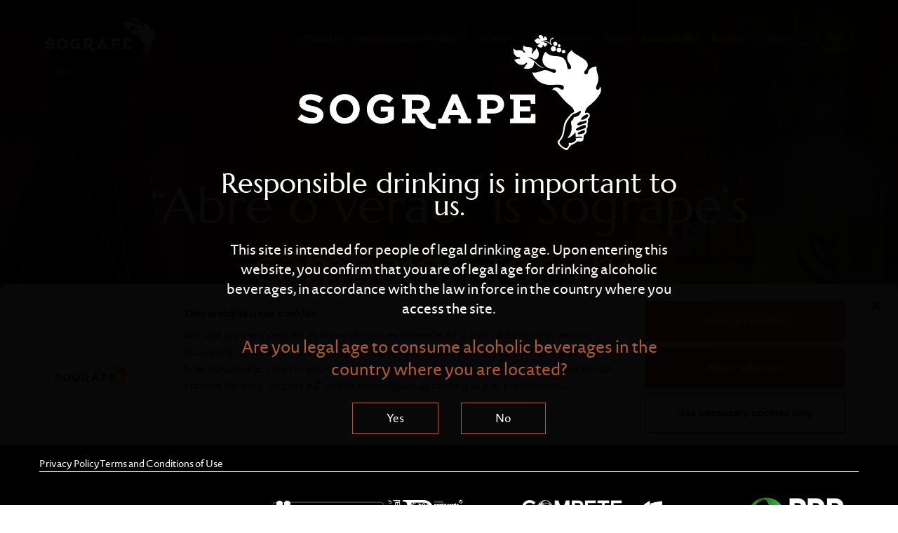

--- FILE ---
content_type: text/html; charset=utf-8
request_url: https://sogrape.com/en/article/abre-o-verao-is-sogrape-s-campaign-for-the-upcoming-season
body_size: 20714
content:
<!DOCTYPE html><html lang="en"><head><meta charSet="utf-8"/><meta name="viewport" content="width=device-width, initial-scale=1.0"/><link rel="canonical" href="https://sogrape.com/article/abre-o-verao-is-sogrape-s-campaign-for-the-upcoming-season"/><title>“Abre o verão” is Sogrape’s campaign for the upcoming season</title><meta property="og:title" content="“Abre o verão” is Sogrape’s campaign for the upcoming season"/><meta name="twitter:title" content="“Abre o verão” is Sogrape’s campaign for the upcoming season"/><meta name="description" content="“Abre o Verão… aos prémios” is the campaign being launched by Sogrape Distribuição to liven up the summer days of the Portuguese and reward the best buyers"/><meta property="og:description" content="“Abre o Verão… aos prémios” is the campaign being launched by Sogrape Distribuição to liven up the summer days of the Portuguese and reward the best buyers"/><meta name="twitter:description" content="“Abre o Verão… aos prémios” is the campaign being launched by Sogrape Distribuição to liven up the summer days of the Portuguese and reward the best buyers"/><meta property="og:image" content="https://www.datocms-assets.com/33016/1622567447-news-portugal-campanha-verao.jpg?auto=format&amp;fit=max&amp;w=1200"/><meta property="og:image:width" content="842"/><meta property="og:image:height" content="547"/><meta name="twitter:image" content="https://www.datocms-assets.com/33016/1622567447-news-portugal-campanha-verao.jpg?auto=format&amp;fit=max&amp;w=1200"/><meta property="og:locale" content="en"/><meta property="og:type" content="article"/><meta property="og:site_name" content="Sogrape"/><meta property="article:modified_time" content="2021-10-21T16:17:09Z"/><meta property="article:publisher" content="https://www.facebook.com/xxx"/><meta name="twitter:card" content="summary_large_image"/><meta name="twitter:site" content="@xxx"/><link rel="icon" type="image/png" href="https://www.datocms-assets.com/33016/1701958970-sogrape_tocha.svg"/><link rel="alternate" hrefLang="en" href="https://sogrape.com/article/abre-o-verao-is-sogrape-s-campaign-for-the-upcoming-season"/><link rel="alternate" hrefLang="x-default" href="https://sogrape.com/article/abre-o-verao-is-sogrape-s-campaign-for-the-upcoming-season"/><link rel="alternate" hrefLang="es" href="https://sogrape.com/es/article/abre-o-verao-la-campana-de-sogrape-para-la-epoca-que-esta-a-punto-de-llegar"/><link rel="alternate" hrefLang="pt" href="https://sogrape.com/pt/article/abre-o-verao-e-a-campanha-da-sogrape-para-a-epoca-que-se-aproxima"/><script async="" id="Cookiebot" data-culture="en" src="https://consent.cookiebot.com/uc.js" data-cbid="7bc5dc5e-79dd-4ce3-bda8-fabfd5e31252" data-blockingmode="auto" type="text/javascript"></script><script>
            (function(w,d,s,l,i){w[l]=w[l]||[];w[l].push({'gtm.start':
            new Date().getTime(),event:'gtm.js'});var f=d.getElementsByTagName(s)[0],
            j=d.createElement(s),dl=l!='dataLayer'?'&l='+l:'';j.async=true;j.src=
            'https://www.googletagmanager.com/gtm.js?id='+i+dl;f.parentNode.insertBefore(j,f);
            })(window,document,'script','dataLayer', 'GTM-MZ7GNRF');
              </script><meta name="next-head-count" content="27"/><link data-next-font="" rel="preconnect" href="/" crossorigin="anonymous"/><link rel="preload" href="/_next/static/css/b72184db5e8e5643.css?dpl=dpl_DcchWXqbxwrMAr1xPF9e28HBXj3S" as="style"/><link rel="stylesheet" href="/_next/static/css/b72184db5e8e5643.css?dpl=dpl_DcchWXqbxwrMAr1xPF9e28HBXj3S" data-n-g=""/><link rel="preload" href="/_next/static/css/6d54b2c2f375b11c.css?dpl=dpl_DcchWXqbxwrMAr1xPF9e28HBXj3S" as="style"/><link rel="stylesheet" href="/_next/static/css/6d54b2c2f375b11c.css?dpl=dpl_DcchWXqbxwrMAr1xPF9e28HBXj3S" data-n-p=""/><link rel="preload" href="/_next/static/css/d06211c3a1a6cffa.css?dpl=dpl_DcchWXqbxwrMAr1xPF9e28HBXj3S" as="style"/><link rel="stylesheet" href="/_next/static/css/d06211c3a1a6cffa.css?dpl=dpl_DcchWXqbxwrMAr1xPF9e28HBXj3S"/><link rel="preload" href="/_next/static/css/be2eaba0bb03a6b3.css?dpl=dpl_DcchWXqbxwrMAr1xPF9e28HBXj3S" as="style"/><link rel="stylesheet" href="/_next/static/css/be2eaba0bb03a6b3.css?dpl=dpl_DcchWXqbxwrMAr1xPF9e28HBXj3S"/><noscript data-n-css=""></noscript><script defer="" nomodule="" src="/_next/static/chunks/polyfills-c67a75d1b6f99dc8.js?dpl=dpl_DcchWXqbxwrMAr1xPF9e28HBXj3S"></script><script defer="" src="/_next/static/chunks/23.efb658f6234ae870.js?dpl=dpl_DcchWXqbxwrMAr1xPF9e28HBXj3S"></script><script defer="" src="/_next/static/chunks/2130.e861b3eba73ed5bb.js?dpl=dpl_DcchWXqbxwrMAr1xPF9e28HBXj3S"></script><script defer="" src="/_next/static/chunks/4177.d3262805221abed3.js?dpl=dpl_DcchWXqbxwrMAr1xPF9e28HBXj3S"></script><script src="/_next/static/chunks/webpack-25f58f587d3588ed.js?dpl=dpl_DcchWXqbxwrMAr1xPF9e28HBXj3S" defer=""></script><script src="/_next/static/chunks/framework-e023da760628d0cd.js?dpl=dpl_DcchWXqbxwrMAr1xPF9e28HBXj3S" defer=""></script><script src="/_next/static/chunks/main-9454dcd23a67a39d.js?dpl=dpl_DcchWXqbxwrMAr1xPF9e28HBXj3S" defer=""></script><script src="/_next/static/chunks/pages/_app-8448794e0744f418.js?dpl=dpl_DcchWXqbxwrMAr1xPF9e28HBXj3S" defer=""></script><script src="/_next/static/chunks/pages/article/%5Bslug%5D-0fa935869afa817e.js?dpl=dpl_DcchWXqbxwrMAr1xPF9e28HBXj3S" defer=""></script><script src="/_next/static/5Pzr9-9hyFyonECclhFvm/_buildManifest.js?dpl=dpl_DcchWXqbxwrMAr1xPF9e28HBXj3S" defer=""></script><script src="/_next/static/5Pzr9-9hyFyonECclhFvm/_ssgManifest.js?dpl=dpl_DcchWXqbxwrMAr1xPF9e28HBXj3S" defer=""></script></head><body><div id="__next"><a href="#main-content" class="sr-only focus:not-sr-only focus:absolute focus:top-4 focus:left-4 focus:z-50 focus:bg-white focus:p-4 focus:text-black">Skip to main content</a><header class="Header_header__hvJmA"><div class="container-fluid mx-auto"><nav class="flex flex-row justify-between items-center" aria-label="Main navigation"><a class="Header_logoHolder__BoVd3" aria-label="Sogrape Home" href="/"><img src="https://www.datocms-assets.com/33016/1701201313-sogrape-b-3.svg" alt="Sogrape" class="Header_logo__Shg1b" loading="lazy" aria-hidden="true"/><img src="https://www.datocms-assets.com/33016/1701201342-sogrape-2.svg" alt="Sogrape Logo Colour" class="Header_logoColour__gEvHC" loading="lazy" aria-hidden="true"/></a><div class="Header_rightColumn__ZLcKL"><ul class="Menu_menuListDesktop__25q1S"><li class="Menu_listItemDesktop__hE94f" data-index="01"><a class="Menu_navItemDesktop__kAu4H" href="/about-us">About Us</a></li><li class="Menu_listItemDesktop__hE94f" data-index="02"><span class="Menu_navItemDesktop__kAu4H">Vineyards and Wineries<!-- --> <svg width="18" height="10" viewBox="0 0 18 10" fill="none" xmlns="http://www.w3.org/2000/svg" class="Menu_chevroIcon__9jn1T"><path d="M1 1l8 8 8-8"></path></svg></span><ul class="Menu_subNavMenuDesktop__2Yy8E"><li><a hrefLang="en" class="Menu_subNavItemDesktop__NdTdt" href="/country/portugal">Portugal</a></li><li><a hrefLang="en" class="Menu_subNavItemDesktop__NdTdt" href="/country/spain">Spain</a></li><li><a hrefLang="en" class="Menu_subNavItemDesktop__NdTdt" href="/country/argentina">Argentina</a></li><li><a hrefLang="en" class="Menu_subNavItemDesktop__NdTdt" href="/country/chile">Chile</a></li><li><a hrefLang="en" class="Menu_subNavItemDesktop__NdTdt" href="/country/new-zealand">New Zealand</a></li></ul></li><li class="Menu_listItemDesktop__hE94f" data-index="03"><span class="Menu_navItemDesktop__kAu4H">Wines<!-- --> <svg width="18" height="10" viewBox="0 0 18 10" fill="none" xmlns="http://www.w3.org/2000/svg" class="Menu_chevroIcon__9jn1T"><path d="M1 1l8 8 8-8"></path></svg></span><ul class="Menu_subNavMenuDesktop__2Yy8E Menu_largeList__N_cYB"><li><a hrefLang="en" class="Menu_subNavItemDesktop__NdTdt" href="/brand/aura">Aura</a></li><li><a hrefLang="en" class="Menu_subNavItemDesktop__NdTdt" href="/brand/antonia-adelaide-ferreira">Antónia Adelaide Ferreira</a></li><li><a hrefLang="en" class="Menu_subNavItemDesktop__NdTdt" href="/brand/caballero-de-la-cepa">Cabellero de la Cepa</a></li><li><a hrefLang="en" class="Menu_subNavItemDesktop__NdTdt" href="/brand/casa-ferreirinha">Casa Ferreirinha</a></li><li><a hrefLang="en" class="Menu_subNavItemDesktop__NdTdt" href="/brand/chateau-los-boldos">Chateau Los Boldos</a></li><li><a hrefLang="en" class="Menu_subNavItemDesktop__NdTdt" href="/brand/dedicado">Dedicado</a></li><li><a hrefLang="en" class="Menu_subNavItemDesktop__NdTdt" href="/brand/finca-flichman">Finca Flichman</a></li><li><a hrefLang="en" class="Menu_subNavItemDesktop__NdTdt" href="/brand/framingham">Framingham</a></li><li><a hrefLang="en" class="Menu_subNavItemDesktop__NdTdt" href="/brand/gazela">Gazela</a></li><li><a hrefLang="en" class="Menu_subNavItemDesktop__NdTdt" href="/brand/herdade-do-peso">Herdade do Peso</a></li><li><a hrefLang="en" class="Menu_subNavItemDesktop__NdTdt" href="/brand/lan">LAN</a></li><li><a hrefLang="en" class="Menu_subNavItemDesktop__NdTdt" href="/brand/legado">Legado</a></li><li><a hrefLang="en" class="Menu_subNavItemDesktop__NdTdt" href="/brand/marques-de-burgos">Marqués de Burgos</a></li><li><a hrefLang="en" class="Menu_subNavItemDesktop__NdTdt" href="/brand/mateus">Mateus</a></li><li><a hrefLang="en" class="Menu_subNavItemDesktop__NdTdt" href="/brand/offley">Offley</a></li><li><a hrefLang="en" class="Menu_subNavItemDesktop__NdTdt" href="/brand/porto-ferreira">Porto Ferreira</a></li><li><a hrefLang="en" class="Menu_subNavItemDesktop__NdTdt" href="/brand/quinta-de-azevedo">Quinta de Azevedo</a></li><li><a hrefLang="en" class="Menu_subNavItemDesktop__NdTdt" href="/brand/quinta-dos-carvalhais">Quinta dos Carvalhais</a></li><li><a hrefLang="en" class="Menu_subNavItemDesktop__NdTdt" href="/brand/quinta-da-romeira">Quinta da Romeira</a></li><li><a hrefLang="en" class="Menu_subNavItemDesktop__NdTdt" href="/brand/sandeman">Sandeman</a></li><li><a hrefLang="en" class="Menu_subNavItemDesktop__NdTdt" href="/brand/santiago-ruiz">Santiago Ruiz</a></li><li><a hrefLang="en" class="Menu_subNavItemDesktop__NdTdt" href="/brand/serie-impar">Série Ímpar</a></li><li><a hrefLang="en" class="Menu_subNavItemDesktop__NdTdt" href="/brand/silk-and-spice">Silk &amp; Spice</a></li><li><a hrefLang="en" class="Menu_subNavItemDesktop__NdTdt" href="/brand/vina-mayor">Viña Mayor</a></li></ul></li><li class="Menu_listItemDesktop__hE94f" data-index="04"><a class="Menu_navItemDesktop__kAu4H" href="/wine-tourism">Wine Tourism</a></li><li class="Menu_listItemDesktop__hE94f" data-index="05"><a class="Menu_navItemDesktop__kAu4H" href="/talent">Talent</a></li><li class="Menu_listItemDesktop__hE94f" data-index="06"><a class="Menu_navItemDesktop__kAu4H" href="/sustainability">Sustainability</a></li><li class="Menu_listItemDesktop__hE94f" data-index="07"><span class="Menu_navItemDesktop__kAu4H">Activity<!-- --> <svg width="18" height="10" viewBox="0 0 18 10" fill="none" xmlns="http://www.w3.org/2000/svg" class="Menu_chevroIcon__9jn1T"><path d="M1 1l8 8 8-8"></path></svg></span><ul class="Menu_subNavMenuDesktop__2Yy8E"><li><a hrefLang="en" class="Menu_subNavItemDesktop__NdTdt" href="/research-development">Research and development</a></li><li><a target="_blank" class="Menu_subNavItemDesktop__NdTdt" href="https://ventures.sogrape.com/en">Sogrape Ventures</a></li><li><a hrefLang="en" class="Menu_subNavItemDesktop__NdTdt" href="/distribution">Distribution</a></li><li><a hrefLang="en" class="Menu_subNavItemDesktop__NdTdt" href="/supply4wine">Suppliers</a></li><li><a hrefLang="en" class="Menu_subNavItemDesktop__NdTdt" href="/clubs">Clubs</a></li><li><a hrefLang="en" class="Menu_subNavItemDesktop__NdTdt" href="/press">Press room</a></li><li><a hrefLang="en" class="Menu_subNavItemDesktop__NdTdt" href="/sogrape-privacy-policy">Privacy policy Sogrape</a></li><li><a hrefLang="en" class="Menu_subNavItemDesktop__NdTdt" href="/results-reports">Annual reports</a></li></ul></li><li class="Menu_listItemDesktop__hE94f" data-index="08"><a class="Menu_navItemDesktop__kAu4H" href="/news">News</a></li></ul><button type="button" aria-label="Open search" aria-expanded="false"><svg width="24" height="25" viewBox="0 0 24 25" xmlns="http://www.w3.org/2000/svg" class="Header_searchIcon__2z7DC" aria-hidden="true"><g transform="translate(1 1)" stroke="#FFF" fill="none" fill-rule="evenodd"><ellipse stroke-linejoin="round" cx="9.2" cy="9.29" rx="9.2" ry="9.29"></ellipse><path stroke-linecap="square" d="M15.333 16.258l6.9 6.968"></path></g></svg></button><div class="LangSwitcher_langSwitcher__ek87Y hidden sm:flex">en</div></div><div class=" flex-row flex lg:hidden"><button type="button" aria-label="Open search" aria-expanded="false"><svg width="24" height="25" viewBox="0 0 24 25" xmlns="http://www.w3.org/2000/svg" class="Header_searchIcon__2z7DC" aria-hidden="true"><g transform="translate(1 1)" stroke="#FFF" fill="none" fill-rule="evenodd"><ellipse stroke-linejoin="round" cx="9.2" cy="9.29" rx="9.2" ry="9.29"></ellipse><path stroke-linecap="square" d="M15.333 16.258l6.9 6.968"></path></g></svg></button><button type="button" class="NavbarToggler_navbarToggler__VBS0G Header_navbarToggler__OtPr6" aria-label="Toggle navigation menu" aria-expanded="false"><span class="NavbarToggler_iconBar__ODoVF" aria-hidden="true"></span><span class="NavbarToggler_iconBar__ODoVF" aria-hidden="true"></span><span class="NavbarToggler_iconBar__ODoVF" aria-hidden="true"></span></button></div></nav></div><div class="Search_box__johp_"><div class="flex justify-between items-start"><img alt="search close icon" src="/static/images/cross-colour.svg" class="Search_closeIcon__QM1WW"/><a href="/"><img src="https://www.datocms-assets.com/33016/1701201342-sogrape-2.svg" alt="Sogrape Logo Colour" class="ml-auto" loading="lazy"/></a></div><div class="Search_searchContainer__96Yr_"><div class="Search_searchInput__zUuFs"><label for="search-field" class="sr-only">Search field</label><input type="text" id="search-field" placeholder="What are you looking for ?"/></div><div></div></div></div><div class="Menu_menu__VPZsP fixed inset-y-0 right-0 overflow-scroll p-6 md:p-12 w-full md:w-3/5 h-screen transform translate-x-full z-50"><a href="/"><img src="https://www.datocms-assets.com/33016/1701201342-sogrape-2.svg" alt="Sogrape Logo Colour" loading="lazy"/></a><div class="flex flex-wrap pt-8 md:pt-16"><div class="w-full lg:w-1/2"><ul><li class="Menu_listItem__KWW6e" data-index="01"><a class="Menu_navItem__CYIHb" href="/about-us">About Us</a></li><li class="Menu_listItem__KWW6e" data-index="02"><span class="Menu_navItem__CYIHb">Vineyards and Wineries</span><ul class="Menu_subNavMenu__GfnPa"><li><a class="Menu_subNavItem__BE6DS" href="/country/portugal">Portugal</a></li><li><a class="Menu_subNavItem__BE6DS" href="/country/spain">Spain</a></li><li><a class="Menu_subNavItem__BE6DS" href="/country/argentina">Argentina</a></li><li><a class="Menu_subNavItem__BE6DS" href="/country/chile">Chile</a></li><li><a class="Menu_subNavItem__BE6DS" href="/country/new-zealand">New Zealand</a></li></ul></li><li class="Menu_listItem__KWW6e" data-index="03"><span class="Menu_navItem__CYIHb">Wines</span><ul class="Menu_subNavMenu__GfnPa"><li><a class="Menu_subNavItem__BE6DS" href="/brand/aura">Aura</a></li><li><a class="Menu_subNavItem__BE6DS" href="/brand/antonia-adelaide-ferreira">Antónia Adelaide Ferreira</a></li><li><a class="Menu_subNavItem__BE6DS" href="/brand/caballero-de-la-cepa">Cabellero de la Cepa</a></li><li><a class="Menu_subNavItem__BE6DS" href="/brand/casa-ferreirinha">Casa Ferreirinha</a></li><li><a class="Menu_subNavItem__BE6DS" href="/brand/chateau-los-boldos">Chateau Los Boldos</a></li><li><a class="Menu_subNavItem__BE6DS" href="/brand/dedicado">Dedicado</a></li><li><a class="Menu_subNavItem__BE6DS" href="/brand/finca-flichman">Finca Flichman</a></li><li><a class="Menu_subNavItem__BE6DS" href="/brand/framingham">Framingham</a></li><li><a class="Menu_subNavItem__BE6DS" href="/brand/gazela">Gazela</a></li><li><a class="Menu_subNavItem__BE6DS" href="/brand/herdade-do-peso">Herdade do Peso</a></li><li><a class="Menu_subNavItem__BE6DS" href="/brand/lan">LAN</a></li><li><a class="Menu_subNavItem__BE6DS" href="/brand/legado">Legado</a></li><li><a class="Menu_subNavItem__BE6DS" href="/brand/marques-de-burgos">Marqués de Burgos</a></li><li><a class="Menu_subNavItem__BE6DS" href="/brand/mateus">Mateus</a></li><li><a class="Menu_subNavItem__BE6DS" href="/brand/offley">Offley</a></li><li><a class="Menu_subNavItem__BE6DS" href="/brand/porto-ferreira">Porto Ferreira</a></li><li><a class="Menu_subNavItem__BE6DS" href="/brand/quinta-de-azevedo">Quinta de Azevedo</a></li><li><a class="Menu_subNavItem__BE6DS" href="/brand/quinta-dos-carvalhais">Quinta dos Carvalhais</a></li><li><a class="Menu_subNavItem__BE6DS" href="/brand/quinta-da-romeira">Quinta da Romeira</a></li><li><a class="Menu_subNavItem__BE6DS" href="/brand/sandeman">Sandeman</a></li><li><a class="Menu_subNavItem__BE6DS" href="/brand/santiago-ruiz">Santiago Ruiz</a></li><li><a class="Menu_subNavItem__BE6DS" href="/brand/serie-impar">Série Ímpar</a></li><li><a class="Menu_subNavItem__BE6DS" href="/brand/silk-and-spice">Silk &amp; Spice</a></li><li><a class="Menu_subNavItem__BE6DS" href="/brand/vina-mayor">Viña Mayor</a></li></ul></li><li class="Menu_listItem__KWW6e" data-index="04"><a class="Menu_navItem__CYIHb" href="/wine-tourism">Wine Tourism</a></li><li class="Menu_listItem__KWW6e" data-index="05"><a class="Menu_navItem__CYIHb" href="/talent">Talent</a></li><li class="Menu_listItem__KWW6e" data-index="06"><a class="Menu_navItem__CYIHb" href="/sustainability">Sustainability</a></li><li class="Menu_listItem__KWW6e" data-index="07"><span class="Menu_navItem__CYIHb">Activity</span><ul class="Menu_subNavMenu__GfnPa"><li><a class="Menu_subNavItem__BE6DS" href="/research-development">Research and development</a></li><li><a target="_blank" class="Menu_subNavItem__BE6DS" href="https://ventures.sogrape.com/en">Sogrape Ventures</a></li><li><a class="Menu_subNavItem__BE6DS" href="/distribution">Distribution</a></li><li><a class="Menu_subNavItem__BE6DS" href="/supply4wine">Suppliers</a></li><li><a class="Menu_subNavItem__BE6DS" href="/clubs">Clubs</a></li><li><a class="Menu_subNavItem__BE6DS" href="/press">Press room</a></li><li><a class="Menu_subNavItem__BE6DS" href="/sogrape-privacy-policy">Privacy policy Sogrape</a></li><li><a class="Menu_subNavItem__BE6DS" href="/results-reports">Annual reports</a></li></ul></li><li class="Menu_listItem__KWW6e" data-index="08"><a class="Menu_navItem__CYIHb" href="/news">News</a></li></ul></div><div class="w-full lg:w-1/2 lg:pl-10"><div class="MetaNav_menu__GA5go"><ul><li class=""><a href="/contacts">Contact Us</a></li><li class=""><a href="/terms-conditions">Terms and Conditions of Use</a></li><li class=""><a href="/privacy-policy">Privacy Policy</a></li><li class=""><a href="/cookies-policy">Cookies Policy</a></li><li class=""><a href="https://whistleblowersoftware.com/secure/sogrape-vinhos" rel="noopener noreferrer" target="_blank">Raise your Voice</a></li></ul></div></div></div></div><div class="Overlay_overlay__7ETvo"></div></header><h1 class="sr-only">“Abre o verão” is Sogrape’s campaign for the upcoming season</h1><main id="main-content"><section class=" Hero_hero__zt1l1 HeroImage_hero__vLRLr BasicPage_hero__djGui    min-h-[800px]" style="--offset:0px"><div class="ImageUnderlay_overlay___mKEw BasicPage_underlay____vYF ImageUnderlay_hasOverlay__0bxyb"><div class="custom-image ImageUnderlay_image__9B8Ta" style="display:block;overflow:hidden;position:relative"><img style="display:block;width:100%" src="[data-uri]"/><div style="background-image:url([data-uri]);background-color:#e2aa16;background-size:cover;opacity:1;transition:opacity 500ms 500ms;position:absolute;left:0;top:0;bottom:0;right:0"></div><noscript><picture><source srcSet="https://www.datocms-assets.com/33016/1622567447-news-portugal-campanha-verao.jpg?ar64=Mjox&amp;auto=format&amp;crop=focalpoint&amp;dpr=0.25&amp;fit=crop&amp;fp-x=0.5&amp;fp-y=0.53&amp;h=800&amp;q=765 400w,https://www.datocms-assets.com/33016/1622567447-news-portugal-campanha-verao.jpg?ar64=Mjox&amp;auto=format&amp;crop=focalpoint&amp;dpr=0.5&amp;fit=crop&amp;fp-x=0.5&amp;fp-y=0.53&amp;h=800&amp;q=765 800w,https://www.datocms-assets.com/33016/1622567447-news-portugal-campanha-verao.jpg?ar64=Mjox&amp;auto=format&amp;crop=focalpoint&amp;fit=crop&amp;fp-x=0.5&amp;fp-y=0.53&amp;h=800&amp;q=765 1600w" sizes="(max-width: 1600px) 100vw, 1600px"/><img src="https://www.datocms-assets.com/33016/1622567447-news-portugal-campanha-verao.jpg?ar64=Mjox&amp;auto=format&amp;crop=focalpoint&amp;fit=crop&amp;fp-x=0.5&amp;fp-y=0.53&amp;h=800&amp;q=765" alt="News Portugal Campanha Verao"/></picture></noscript></div></div><div class="container "><div class="lg:w-5/6 mx-auto flex flex-col items-center"><h2 class="lg:text-7xl">“Abre o verão” is Sogrape’s campaign for the upcoming season</h2></div></div></section><div class="container BasicPage_content___H_V6"><div class="Modular_block__ksGL1"><div class="Text_text__MLIyH prose lg:prose-xl"><p>“Abre o Verão… aos prémios” (Summer is open... to prizes) is the campaign being launched by <a href="https://sogrape.com/pt/distributor/distribuicao-sogrape">Sogrape Distribuição</a> to liven up the summer days of the Portuguese and reward the best buyers. When buying Sogrape wines, consumers will be eligible for incredible prizes, while supporting the Gil Foundation and APELA Association at the same time.</p><p>The Portuguese are in need of a wave of optimism and positive disposition... and this campaign comes just at the right time. The longest days of the year are now here, inspiring moments of relaxation outdoors, even if it’s at the window chatting with a neighbour, or in a lounge chair on the porch listening to your favourite music. From 1 June to 31 August, every time you purchase Sogrape wines such as Mateus Rosé, Gazela, Planalto, Trinca Bolotas or Grão Vasco, you can participate in the <strong>“Abre o Verão… aos prémios”</strong> campaign at <a href="https://www.abreoverao.pt/">www.abreoverao.pt</a>, which will give away more than 1,300 prizes. The Gil Foundation and the Portuguese Lou Gehrig&#x27;s Disease Association (APELA) were the institutions chosen to receive a donation from this campaign in the amount of €750 each.</p><p>With proof of purchase, consumers can register purchases at the campaign’s website and validate their participation.  The amount of purchases is converted into points and exchanged for prizes. In addition to the grand prize of €3,500 awarded in three instalments of €2,000, €1,000 and €500 to the top three in the campaign’s cumulative ranking, consumers will also qualify for weekly prizes of up to €100 (in Unibanco Alegria cards), online bookstore vouchers (€10 each) and fuel coupons (€5 each).</p><p>Sogrape Distribuição has thus turned a classic summertime promotion into an extensive campaign at various levels. <em>“We are all more confident in having a summer closer to those who we like to be with and remember. For this reason, we want to create a sense of optimism from three standpoints: for our retail partners, for consumers (since we know they appreciate a campaign with appealing prizes) and, finally, for two institutions which recently received symbolic support for their praiseworthy pursuits”,</em> says Júlio Martins, General Manager of Sogrape Distribuição.</p></div></div></div><section class="Section_section__TwzwZ News_listWithHero__Hb7sF"><div class="Header_section__Htf32 News_header__JmgNo" aria-label="section-header"><span style="font-size:0"></span><div class="VerticalLine_line__AfFrM" aria-hidden="true"></div><div class="container"><div class="lg:w-2/3 mx-auto"><h2 class="Header_title__vhZD7 h1">More News</h2></div></div></div><div class="container"><div class="ArticleBlock_listGridCommon__VZfua ArticleBlock_listGrid__sfIa8"><div class="ArticleBlock_listInner___hVRL flex flex-wrap lg:flex-nowrap lg:space-x-4"><div class="w-full lg:w-1/4"><a class="ArticleBlock_item__D22LL" href="/article/2025-harvest-report"><div class="ArticleBlock_contentHolder__UX41Z"><span class="ArticleBlock_date__fRBtt">2025</span><h3 class="ArticleBlock_title__6QbLt h3">2025 Harvest Report</h3><span class="ArticleBlock_readMore__a_Cl_">Read more</span></div><div><div class="custom-image ArticleBlock_image__kuBR_" style="display:block;overflow:hidden;position:relative"><img style="display:block;width:100%" src="[data-uri]"/><div style="background-image:url([data-uri]);background-color:#cfd000;background-size:cover;opacity:1;transition:opacity 500ms 500ms;position:absolute;left:0;top:0;bottom:0;right:0"></div><noscript><picture><source srcSet="https://www.datocms-assets.com/33016/1763555833-sogrape_herdade-do-peso_vindimas_016_pcc.jpg?dpr=0.25&amp;fm=webp 700w,https://www.datocms-assets.com/33016/1763555833-sogrape_herdade-do-peso_vindimas_016_pcc.jpg?dpr=0.5&amp;fm=webp 1400w,https://www.datocms-assets.com/33016/1763555833-sogrape_herdade-do-peso_vindimas_016_pcc.jpg?dpr=0.75&amp;fm=webp 2100w,https://www.datocms-assets.com/33016/1763555833-sogrape_herdade-do-peso_vindimas_016_pcc.jpg?fm=webp 2800w" sizes="(max-width: 2800px) 100vw, 2800px" type="image/webp"/><source srcSet="https://www.datocms-assets.com/33016/1763555833-sogrape_herdade-do-peso_vindimas_016_pcc.jpg?dpr=0.25 700w,https://www.datocms-assets.com/33016/1763555833-sogrape_herdade-do-peso_vindimas_016_pcc.jpg?dpr=0.5 1400w,https://www.datocms-assets.com/33016/1763555833-sogrape_herdade-do-peso_vindimas_016_pcc.jpg?dpr=0.75 2100w,https://www.datocms-assets.com/33016/1763555833-sogrape_herdade-do-peso_vindimas_016_pcc.jpg 2800w" sizes="(max-width: 2800px) 100vw, 2800px"/><img src="https://www.datocms-assets.com/33016/1763555833-sogrape_herdade-do-peso_vindimas_016_pcc.jpg" alt="2025 Harvest Report" title="2025 Harvest Report"/></picture></noscript></div></div></a></div><div class="w-full lg:w-1/4"><a class="ArticleBlock_item__D22LL" href="/article/sogrape-conference-2025-wines-of-tomorrow-unfolding-the-future"><div class="ArticleBlock_contentHolder__UX41Z"><span class="ArticleBlock_date__fRBtt">2025</span><h3 class="ArticleBlock_title__6QbLt h3">Sogrape Conference 2025: Wines of Tomorrow – Unfolding the Future</h3><span class="ArticleBlock_readMore__a_Cl_">Read more</span></div><div><div class="custom-image ArticleBlock_image__kuBR_" style="display:block;overflow:hidden;position:relative"><img style="display:block;width:100%" src="[data-uri]"/><div style="background-image:url([data-uri]);background-color:#b89c42;background-size:cover;opacity:1;transition:opacity 500ms 500ms;position:absolute;left:0;top:0;bottom:0;right:0"></div><noscript><picture><source srcSet="https://www.datocms-assets.com/33016/1762943532-sogrape_winesoftomorrow_25-799.jpg?dpr=0.25&amp;fm=webp 750w,https://www.datocms-assets.com/33016/1762943532-sogrape_winesoftomorrow_25-799.jpg?dpr=0.5&amp;fm=webp 1500w,https://www.datocms-assets.com/33016/1762943532-sogrape_winesoftomorrow_25-799.jpg?dpr=0.75&amp;fm=webp 2250w,https://www.datocms-assets.com/33016/1762943532-sogrape_winesoftomorrow_25-799.jpg?fm=webp 3000w" sizes="(max-width: 3000px) 100vw, 3000px" type="image/webp"/><source srcSet="https://www.datocms-assets.com/33016/1762943532-sogrape_winesoftomorrow_25-799.jpg?dpr=0.25 750w,https://www.datocms-assets.com/33016/1762943532-sogrape_winesoftomorrow_25-799.jpg?dpr=0.5 1500w,https://www.datocms-assets.com/33016/1762943532-sogrape_winesoftomorrow_25-799.jpg?dpr=0.75 2250w,https://www.datocms-assets.com/33016/1762943532-sogrape_winesoftomorrow_25-799.jpg 3000w" sizes="(max-width: 3000px) 100vw, 3000px"/><img src="https://www.datocms-assets.com/33016/1762943532-sogrape_winesoftomorrow_25-799.jpg" alt="Sogrape Conference 2025: Wines of Tomorrow – Unfolding the Future" title="Sogrape Conference 2025: Wines of Tomorrow – Unfolding the Future"/></picture></noscript></div></div></a></div><div class="w-full lg:w-1/4"><a class="ArticleBlock_item__D22LL" href="/article/bodegas-lan-joins-iwca-as-silver-member"><div class="ArticleBlock_contentHolder__UX41Z"><span class="ArticleBlock_date__fRBtt">2025</span><h3 class="ArticleBlock_title__6QbLt h3">Bodegas LAN joins International Wineries for Climate Action as a Silver Member</h3><span class="ArticleBlock_readMore__a_Cl_">Read more</span></div><div><div class="custom-image ArticleBlock_image__kuBR_" style="display:block;overflow:hidden;position:relative"><img style="display:block;width:100%" src="[data-uri]"/><div style="background-image:url([data-uri]);background-color:#eb1208;background-size:cover;opacity:1;transition:opacity 500ms 500ms;position:absolute;left:0;top:0;bottom:0;right:0"></div><noscript><picture><source srcSet="https://www.datocms-assets.com/33016/1760515750-lan-11.jpg?dpr=0.25&amp;fm=webp 1404w,https://www.datocms-assets.com/33016/1760515750-lan-11.jpg?dpr=0.5&amp;fm=webp 2808w,https://www.datocms-assets.com/33016/1760515750-lan-11.jpg?dpr=0.75&amp;fm=webp 4212w,https://www.datocms-assets.com/33016/1760515750-lan-11.jpg?fm=webp 5616w" sizes="(max-width: 5616px) 100vw, 5616px" type="image/webp"/><source srcSet="https://www.datocms-assets.com/33016/1760515750-lan-11.jpg?dpr=0.25 1404w,https://www.datocms-assets.com/33016/1760515750-lan-11.jpg?dpr=0.5 2808w,https://www.datocms-assets.com/33016/1760515750-lan-11.jpg?dpr=0.75 4212w,https://www.datocms-assets.com/33016/1760515750-lan-11.jpg 5616w" sizes="(max-width: 5616px) 100vw, 5616px"/><img src="https://www.datocms-assets.com/33016/1760515750-lan-11.jpg" alt="Bodegas LAN joins International Wineries for Climate Action as a Silver Member" title="Bodegas LAN joins International Wineries for Climate Action as a Silver Member"/></picture></noscript></div></div></a></div><div class="w-full lg:w-1/4"><a class="ArticleBlock_item__D22LL" href="/article/winners-2025-barca-velha-golden-vines-r-mw-scholarships"><div class="ArticleBlock_contentHolder__UX41Z"><span class="ArticleBlock_date__fRBtt">2025</span><h3 class="ArticleBlock_title__6QbLt h3">Winners of the 2025 Barca-Velha Golden Vines® MW Scholarships Announced </h3><span class="ArticleBlock_readMore__a_Cl_">Read more</span></div><div><div class="custom-image ArticleBlock_image__kuBR_" style="display:block;overflow:hidden;position:relative"><img style="display:block;width:100%" src="[data-uri]"/><div style="background-image:url([data-uri]);background-color:#b15533;background-size:cover;opacity:1;transition:opacity 500ms 500ms;position:absolute;left:0;top:0;bottom:0;right:0"></div><noscript><picture><source srcSet="https://www.datocms-assets.com/33016/1748592791-the-barca-velha-golden-vines-mw-scholarships.png?dpr=0.25&amp;fm=webp 937w,https://www.datocms-assets.com/33016/1748592791-the-barca-velha-golden-vines-mw-scholarships.png?dpr=0.5&amp;fm=webp 1875w,https://www.datocms-assets.com/33016/1748592791-the-barca-velha-golden-vines-mw-scholarships.png?dpr=0.75&amp;fm=webp 2812w,https://www.datocms-assets.com/33016/1748592791-the-barca-velha-golden-vines-mw-scholarships.png?fm=webp 3750w" sizes="(max-width: 3750px) 100vw, 3750px" type="image/webp"/><source srcSet="https://www.datocms-assets.com/33016/1748592791-the-barca-velha-golden-vines-mw-scholarships.png?dpr=0.25 937w,https://www.datocms-assets.com/33016/1748592791-the-barca-velha-golden-vines-mw-scholarships.png?dpr=0.5 1875w,https://www.datocms-assets.com/33016/1748592791-the-barca-velha-golden-vines-mw-scholarships.png?dpr=0.75 2812w,https://www.datocms-assets.com/33016/1748592791-the-barca-velha-golden-vines-mw-scholarships.png 3750w" sizes="(max-width: 3750px) 100vw, 3750px"/><img src="https://www.datocms-assets.com/33016/1748592791-the-barca-velha-golden-vines-mw-scholarships.png" alt="Announcing 2025 Barca-Velha Golden Vines® MW Scholarships" title="Announcing 2025 Barca-Velha Golden Vines® MW Scholarships"/></picture></noscript></div></div></a></div></div></div></div></section><div class="flex"><a class="News_link__ZIZaX m-auto mb-6" href="/news">See All News<img src="/static/images/long-arrow-right.svg" alt="arrow" class="link-arrow"/></a></div></main><footer class="Footer_footer__ku_YT"><div class="container"></div><div class="Footer_footerInner__K8Uxg"><div class="container"><nav class="flex flex-row justify-end"><div class="Footer_socialItems__1J2Tf"><span>Follow us on:</span><ul class="Footer_socialList__5fgVT"><a external="true" href="https://www.instagram.com/sogrape/ " class="Footer_navItem__PqNy_" newwindow="true" rel="noopener noreferrer" target="_blank"><img src="https://www.datocms-assets.com/33016/1660666538-group.svg?auto=format&amp;fit=clip" alt="Instagram" loading="lazy"/></a><a external="true" href="https://open.spotify.com/show/35kg6PZyubmy9hLFmbVjd8" class="Footer_navItem__PqNy_" newwindow="true" rel="noopener noreferrer" target="_blank"><img src="https://www.datocms-assets.com/33016/1660666479-spotify-1.svg?auto=format&amp;fit=clip" alt="Spotify" loading="lazy"/></a><a external="true" href="https://www.youtube.com/@SOGRAPE-com/featured" class="Footer_navItem__PqNy_" newwindow="true" rel="noopener noreferrer" target="_blank"><img src="https://www.datocms-assets.com/33016/1660666454-youtube-1.svg?auto=format&amp;fit=clip" alt="YouTube Sogrape" loading="lazy"/></a><a external="true" href="https://www.linkedin.com/company/sogrape-olw/" class="Footer_navItem__PqNy_" newwindow="true" rel="noopener noreferrer" target="_blank"><img src="https://www.datocms-assets.com/33016/1660666647-in.svg?auto=format&amp;fit=clip" alt="LinkedIn Sogrape" loading="lazy"/></a></ul></div></nav><div class="flex  flex-wrap flex-row gap-12 md:gap-24 pt-12 pb-16"><div class="flex flex-col gap-4 text-sm"><a class="" href="/about-us">About Us</a><a class="" href="/wine-tourism">Wine Tourism</a><a class="" href="/talent">Talent</a><a class="" href="/sustainability">Sustainability</a><a class="" href="/news">News</a></div><div class="flex flex-col gap-4 text-sm"><div class=" flex flex-col gap-4">Vineyards and Wineries<a class=" flex flex-row gap-4 opacity-70" href="/country/portugal"><span aria-hidden="true">─</span> <!-- -->Portugal</a><a class=" flex flex-row gap-4 opacity-70" href="/country/spain"><span aria-hidden="true">─</span> <!-- -->Spain</a><a class=" flex flex-row gap-4 opacity-70" href="/country/argentina"><span aria-hidden="true">─</span> <!-- -->Argentina</a><a class=" flex flex-row gap-4 opacity-70" href="/country/chile"><span aria-hidden="true">─</span> <!-- -->Chile</a><a class=" flex flex-row gap-4 opacity-70" href="/country/new-zealand"><span aria-hidden="true">─</span> <!-- -->New Zealand</a></div></div><div class="flex flex-col gap-4 text-sm"><div class=" flex flex-col gap-4">Activity<a class=" flex flex-row gap-4 opacity-70" href="/research-development"><span aria-hidden="true">─</span> <!-- -->Research and development</a><a external="true" href="https://ventures.sogrape.com/en" class=" flex flex-row gap-4 opacity-70" newwindow="true" rel="noopener noreferrer" target="_blank"><span aria-hidden="true">─</span> <!-- -->Sogrape Ventures</a><a class=" flex flex-row gap-4 opacity-70" href="/distribution"><span aria-hidden="true">─</span> <!-- -->Distribution</a><a class=" flex flex-row gap-4 opacity-70" href="/supply4wine"><span aria-hidden="true">─</span> <!-- -->Suppliers</a><a class=" flex flex-row gap-4 opacity-70" href="/clubs"><span aria-hidden="true">─</span> <!-- -->Clubs</a><a class=" flex flex-row gap-4 opacity-70" href="/press"><span aria-hidden="true">─</span> <!-- -->Press room</a><a class=" flex flex-row gap-4 opacity-70" href="/sogrape-privacy-policy"><span aria-hidden="true">─</span> <!-- -->Privacy policy Sogrape</a><a class=" flex flex-row gap-4 opacity-70" href="/results-reports"><span aria-hidden="true">─</span> <!-- -->Annual reports</a></div></div><div class="flex flex-col gap-4 text-sm"><a class="" href="/contacts">Contact Us</a><a class="" href="/cookies-policy">Cookies Policy</a><a class="" href="/terms-conditions">Terms and Conditions of Use</a><a class="" href="/privacy-policy">Privacy Policy</a><a class="" href="/quality-environment-and-safety-policy">Quality, Environment and Safety Policy</a><a external="true" href="https://whistleblowersoftware.com/secure/sogrape-vinhos" class="" newwindow="true" rel="noopener noreferrer" target="_blank">Raise your Voice</a></div></div><div class="flex flex-col lg:flex-row justify-center gap-12 md:justify-between items-center lg:items-start relative z-10"><div class=" max-w-[8rem]"><img src="https://www.datocms-assets.com/33016/1701201376-sogrape-b-3.svg" alt="Sogrape Brand Vector" loading="lazy"/></div><ul class="flex flex-wrap sm:flex-row gap-4 items-center  justify-center lg:justify-end Footer_extraMenuList__rTwu1"><a external="true" href="https://www.wineinmoderation.eu/" class="max-w-[7rem]" newwindow="true" rel="noopener noreferrer" target="_blank"><img src="https://www.datocms-assets.com/33016/1614336987-wimbaseline-insidewhite-en.png?auto=format&amp;fit=clip" alt="Wine in Moderation" loading="lazy"/></a><a external="true" href="https://winesofportugal.com/en" class="max-w-[7rem]" newwindow="true" rel="noopener noreferrer" target="_blank"><img src="https://www.datocms-assets.com/33016/1742389716-vinhos-portugal_logotype.svg?auto=format&amp;fit=clip" alt="Wines Portugal" loading="lazy"/></a><a external="true" href="https://www.pontoverde.pt/en/" class="max-w-[7rem]" newwindow="true" rel="noopener noreferrer" target="_blank"><img src="https://www.datocms-assets.com/33016/1642789133-pontoverde.svg?auto=format&amp;fit=clip" alt="Ponto Verde" loading="lazy"/></a><a external="true" href="https://www.datocms-assets.com/33016/1754902963-sogrape_ficha-de-projeto-v2.pdf" class="max-w-[7rem]" newwindow="true" rel="noopener noreferrer" target="_blank"><img src="https://www.datocms-assets.com/33016/1737070246-compete2020_branco.svg?auto=format&amp;fit=clip" alt="Compete 2020" loading="lazy"/></a><a external="true" href="https://www.datocms-assets.com/33016/1754902963-sogrape_ficha-de-projeto-v2.pdf" class="max-w-[7rem]" newwindow="true" rel="noopener noreferrer" target="_blank"><img src="https://www.datocms-assets.com/33016/1753789085-logo-republica-portuguesa-branco.svg?auto=format&amp;fit=clip" alt="Portuguese Republic" loading="lazy"/></a><a external="true" href="https://www.datocms-assets.com/33016/1731344140-descarbonizacao-da-industria_ficha-do-projeto.pdf" class="max-w-[7rem]" newwindow="true" rel="noopener noreferrer" target="_blank"><img src="https://www.datocms-assets.com/33016/1737134003-prr_final.svg?auto=format&amp;fit=clip" alt="Recovery and Resilience Plan" loading="lazy"/></a></ul></div><div class="Footer_footerContent__jZYXF m-auto text-center pt-6">Copyright © 2026 Sogrape</div></div><div class="Footer_disclaimer__qEkWm"><a external="true" href="https://responsibledrinking.eu/" class="lg:w-1/2" newwindow="true" rel="noopener noreferrer" target="_blank">BE RESPONSIBLE. DRINK IN MODERATION.</a></div><svg width="768" height="191" viewBox="0 0 768 191" xmlns="http://www.w3.org/2000/svg" class="Footer_graphic__F_3bF"><g fill="none" fill-rule="evenodd"><path d="M64.078 170.198c7.112 35.317-44.085 36.92-60.76 31.65 13.732-7.353 9.132-12.955 16.937-19.005 9.245-7.207-2.76-10.273-6.296-5.595-10.455 13.855-49.08 16.525-72.057-12.595 15.628.197 14.743-6.378 29.523-6.152 7.437.137 8.29-8.506-2.953-7.12-14.163 1.775-37.44-9.992-37.44-40.767 20.012 14.893 28.232 3.59 46.311 6.252 14.546 2.145 13.689 5.928 19.538 8.98 5.145 2.674 10.998-3.418 3.371-6.855-15.684-7.095-11.144-17.866-8.41-27.293 11.338 15.198 68.045-9.927 53.53 30.33-2.407 6.761 6.439 9.076 7.053 2.762 1.21-12.735 17.998-12.722 16.17-26.081 18.339 5.674 36.789 50.903-3.011 56.084-6.77-2.817-20.583-9.832-42.385-6.811 18.668 2.028 34.804 10.059 43.014 14.646 19.037 11.28 36.832 25.5 69.342 29.445-35.619.971-51.733-13.742-72.485-25.971.371 1.341.74 2.747 1.008 4.096m-123.83-79.823c-4.74-9.295-2.992-15.578-1.482-16.532 11.74 23.16 30.009 31.374 40.661 33.394-24.229-12.023-40.936-33.988-43.676-52.092 3.381 6.052 7.425 12.472 11.237 15.5 7.413 2.604 11.841 10.512 12.83 14.699 7.574 0 23.81-6.786 19.052-20.06 0 0-6.355.08-11.259 0-5.038-.07-5.016-3.645-1.07-4.167 11.269-1.49 22.616-16.365-1.488-27.339-5.048 9.168-9.777 5.623-13.07 12.326-2.358 4.777-8.178 2.688-5.389-1.233 1.836-2.588 5.042-5.84 2.771-9.282-2.57-3.918-19.878-9.339-22.78-12.26-7.688 5.438-17.308 16.82-15.01 22.417 1.102 2.686 2.787 3.292 7.147 5.021 6.633 2.601 1.436 6.964-2.343 3.702-5.735-4.93-13.163-1.22-17.651-7.777-16.395 16.117 1.094 34.945 14.008 26.992 3.203-1.978 5.986.484 4.194 2.991-2.383 3.285-7.831 8.716-7.831 8.716 4.697 7.04 22.893 10.914 31.15 4.984m216.06-18.112c-17.255-8.915-47.487-19.64-79.797-19.64-3.673 0-7.111.045-10.41.105-7.516 28.619-58.093 25.801-54.48 10.686 1.792-7.497 11.908-15.993 44.926-18.117C54.554-28.503-103.933 35.088-130-15-90.84 27.258 66.355-36.1 67.036 44.845c4.025-.078 8.296-.093 12.877 0 28.513.535 49.668 6.434 67.376 13.634-4.515-6.788-7.383-12.665-9.02-17.697-1.62.045-3.33-.033-5.137-.27-19.523-2.51-25.636-21.047-22.6-30.366 1.283 8.19 6.936 22.93 23.115 24.02 1.083.079 2.106.099 3.105.094-2.263-16.72 11.083-21.814 15.63-21.364 11.582 1.13 9.226 21.828-7.358 26.813 2.867 6.507 8.365 14.242 17.8 23.127-3.039 2.597-5.32 5.804-6.514 9.427m-13.05-38.575c11.238-2.55 13.026-11.662 12.273-15.887-1.062-5.88-15.873-.058-12.273 15.887M56.992 54.406c-30.876 1.293-40.71 5.664-39.51 11.653 1.36 6.79 33.622 7.684 39.51-11.653m182.543 59.893c-.653 3.24 2.102 6.296 6.184 6.848 4.068.512 7.915-1.676 8.554-4.936.668-3.232-2.086-6.296-6.154-6.825-4.059-.524-7.918 1.658-8.584 4.913m-11.67-16.212c-.771 3.796 2.483 7.39 7.243 8.02 4.747.626 9.29-1.962 10.053-5.784.8-3.809-2.425-7.387-7.236-8.02-4.753-.598-9.258 1.97-10.06 5.784m-8.091 23.03c4.951.678 9.63-2.039 10.448-5.97.837-3.957-2.527-7.693-7.503-8.332-4.96-.646-9.632 2.023-10.428 5.994-.816 3.957 2.563 7.665 7.483 8.309m-2.555-26.828c.94-4.371-2.8-8.507-8.27-9.222-5.524-.707-10.679 2.282-11.575 6.633-.912 4.367 2.8 8.505 8.305 9.212 5.49.722 10.704-2.249 11.54-6.623m5.796-8.384c4.981.642 9.645-2.042 10.464-5.973.797-3.967-2.562-7.705-7.5-8.342-4.99-.635-9.658 2.061-10.433 5.998-.843 3.911 2.506 7.67 7.47 8.317m-42.559 2.542c7.254.948 14.077-2.943 15.31-8.768 1.165-5.77-3.741-11.204-10.933-12.198-7.308-.896-14.15 3.015-15.332 8.776-1.22 5.779 3.744 11.23 10.955 12.19m26.647-18.009c6.109-.342 10.659-4.562 10.232-9.385-.432-4.865-5.688-8.518-11.78-8.18-6.084.33-10.704 4.544-10.235 9.41.439 4.85 5.713 8.504 11.783 8.155m-15.88 30.181c-6.005-.784-11.651 2.451-12.668 7.285-.99 4.74 3.071 9.302 9.103 10.09 6.008.792 11.69-2.472 12.677-7.265.984-4.805-3.078-9.32-9.112-10.11m-33.606-14.076c-7.705.454-13.488 5.769-12.937 11.906.598 6.11 7.209 10.723 14.916 10.316 7.704-.445 13.482-5.78 12.93-11.914-.51-6.102-7.199-10.718-14.91-10.308M447.173 304.09c-20.898 29.902-54.77 48.174-61.045 52.597-18.17 12.83-18.683 22.855-19.598 31.203.472-.202.956-.42 1.428-.624 13.864-5.76 25.841.712 24.923 12.365-.838 10.44-11.69 11.653-10.065 17.373 1.425 4.943.847 7.654.188 10.522-.772 3.268-3.381 5.133-2.735 8.67.66 3.763 1.21 5.9 1.072 8.576-.381 7.22-6.977 10.363-6.459 13.593.375 2.441 1.29 4.294.31 9.986-1.306 7.586-6.497 11.943-15.055 15.136-.247.087-.485.182-.731.28-.435 6.33-.72 10.437-.757 10.929-.818 11.678-1.206 16.995-21.248 16.995-5.043 0-8.824-.357-11.702-1.023-5.537 4.044-15.108 9.22-19.37 11.216-5.887 2.737-7.415 2.527-13.483 4.986-5.872 2.396-9.537 7.15-13.252 11.291-1.425 1.558-2.522 3.196-4.019 4.739-1.687 1.747-3.618 4.576-6.102 5.482-3.022 1.098-7.4.676-10.409-.078-7.915-1.957-18.342-8.203-24.594-12.414-9.134-6.177-15.58-12.725-17.89-17.962-2.4-5.39 2.153-9.53 5.938-12.825 3.546-3.115 10.62-9.197 14.992-17.44 13.218-25.082 7.696-50.24 24.238-69.548 8.6-10.04 15.833-16.659 25.048-24.583 5.49-4.718 10.8-7.859 19.467-10.198.42-.12.853-.247 1.275-.367-1.334-7.674-4.777-16.83-18.892-26.28-10.518-7.027-24.026-14.941-35.806-25.391-31.438-27.8-46.927-49.54-65.407-45.188 0-6.466 9.143-11.761 23.573-11.761 15.596 0 19.839 10.255 29.497 10.37 6.772.197 10.068-4.54 10.068-8.018 0-19.53-38.821-13.399-71.078-12.8-56.151 1.076-93.917-28.744-102.372-54.964 24.454 5.655 49.327-9.703 69.388-9.85 20.057-.156 38.202 9.805 46.027 11.363 16.795 3.36 22.973-13.181 1.29-15.418-92.807-9.539-93.779-54.338-66.41-80.683 42.847 41.054 127.199-5.841 141.96 72.093 2.44 12.859 21.639 9.76 20.573.372-1.722-15.196-21.667-19.782-21.667-45.446 0-8.215 8.328-20.253 26.56-30.504 5.022 25.651 129.314 41.18 71.9 90.214-17.004 14.515 14.052 25.06 16.949 5.587 1.562-10.54 16.817-22.892 47.34-23.421-7.328 14.364 8.58 34.216 8.58 50.59 0 24.967-12.643 29.978-12.643 43.049 0 12.632 24.226 10.213 19.177-5.397 7.593 2.489 14.914 12.724 1.028 32.606m-97.37 188.805c-.08-.983-1.275-2.366-4.641-2.513-1.614-.068-9.201-.607-16.784-.113-6.142.4-10.79 1.293-13.781 2.022-.117-1.645-.207-3.202-.305-4.48-.022-.36-.45-7.563-.764-12.115-.173-2.85-2.896-3.003-4.396-1.51-1.968 1.934-9.986 11.566-31.036 21.14-4.106 1.867-8.304 1.835-7.183-.364 1.161-2.304 18.18-15.407 20.88-35.829 2.086-15.764-4.074-29.63-2.778-33.859 1.62-5.243 6.638-5.88 10.35-10.328 3.484-4.185 4.106-8.995 5.766-10.073 1.833-1.198 7.728-.272 15.706-2.885 9.601-3.14 21.38-13.121 21.38-21.854 0-2.256-2.002-4.096-5.11-2.354-17.237 9.674-35.577 12.72-39.867 15.894-10.787 7.987-24.707 23.621-28.166 28.366-4.848 6.666-10.03 17.428-12.256 27.354-4.081 18.18-6.552 40.693-22.83 55.531-5.332 4.86-8.09 7.42-7.44 11.254 1.8 10.568 23.546 21.345 29.876 23.319 12.006 3.756 19.8-7.685 20.452-11.538.992-5.703-1.725-8.556.274-10.001 1.057-.774 3.225-.55 4.488-.267 7.106 1.53 14.274-.505 20.505-3.238 4.414-1.941 13.544-7.585 14.68-9.162-.871-1.59-1.4-4.435-1.74-7.535 2.973-.736 7.655-1.64 13.84-2.042 7.663-.509 15.638.02 16.784.123 3.684.3 4.214-1.92 4.096-2.943m15.59-27c.172-3.404-2.348-5.217-7.702-4-1.885.433-23.292 7.95-25.486 8.682-3.18 1.062-6.988 3.041-6.337 5.94.496 2.116 3.5 3.099 6.077 3.127 3.648.033 17.23-2.085 21.334-3.153 4.792-1.259 11.676-1.957 12.113-10.596m5.12-21.657c-.399-3.887-5.075-4.472-9.583-3.614-10.072 1.865-30.8 9.337-33.306 10.266-6.678 2.516-10.436 4.9-11.176 6.62-1.312 3.026.85 5.252 3.864 5.856 3.742.748 9.31-.492 16.418-2.274 2.6-.653 17.729-4.284 20.903-5.18 8.219-2.297 13.711-2.96 12.88-11.674m-1.108-23.727c-7.31 2.504-14.227 4.158-22.205 4.472-1.703.063-3.435-.359-5.142-.202-1.544.152-9.856 3.637-15.033 6.256-8.589 4.362-3.463 11.635 4.028 10.06 6.965-1.462 24.536-5.755 27.2-6.436 8.806-2.26 14.065-3.52 16.259-8.186 1.585-3.312.277-7.815-5.107-5.964m-23.206-9.578c-1.84 2.686-1.315 6.04 5.086 6.04 9.25 0 34.278-10.551 35.47-17.033.67-3.798-3.422-6.375-8.167-6.273-7.387.173-29.02 12.41-32.389 17.266" fill-opacity="0.05" fill="#AF5B2D"></path><path d="M586.078 261.148c7.112 35.317-44.085 36.92-60.76 31.65 13.732-7.353 9.132-12.955 16.937-19.005 9.245-7.207-2.76-10.273-6.296-5.595-10.455 13.855-49.08 16.525-72.057-12.595 15.628.197 14.743-6.378 29.523-6.152 7.437.137 8.29-8.506-2.953-7.12-14.163 1.775-37.44-9.992-37.44-40.766 20.012 14.892 28.232 3.588 46.311 6.251 14.546 2.145 13.689 5.928 19.538 8.98 5.145 2.674 10.998-3.418 3.371-6.855-15.684-7.095-11.144-17.866-8.41-27.293 11.338 15.198 68.045-9.927 53.53 30.33-2.407 6.761 6.439 9.076 7.053 2.762 1.21-12.735 17.998-12.722 16.17-26.081 18.339 5.674 36.789 50.903-3.011 56.084-6.77-2.817-20.583-9.832-42.385-6.811 18.668 2.028 34.804 10.059 43.014 14.646 19.037 11.28 36.832 25.5 69.342 29.445-35.619.971-51.733-13.742-72.485-25.971.371 1.341.74 2.747 1.008 4.096m-123.83-79.823c-4.74-9.295-2.992-15.578-1.482-16.532 11.74 23.16 30.009 31.374 40.661 33.394-24.229-12.023-40.936-33.988-43.676-52.092 3.381 6.052 7.425 12.472 11.237 15.5 7.413 2.604 11.841 10.512 12.83 14.699 7.574 0 23.81-6.786 19.052-20.06 0 0-6.355.08-11.259 0-5.038-.07-5.016-3.645-1.07-4.167 11.269-1.49 22.616-16.365-1.488-27.339-5.048 9.168-9.777 5.623-13.07 12.326-2.358 4.777-8.178 2.688-5.389-1.233 1.836-2.588 5.042-5.84 2.771-9.282-2.57-3.918-19.878-9.339-22.78-12.26-7.688 5.438-17.308 16.82-15.01 22.417 1.102 2.686 2.787 3.292 7.147 5.021 6.633 2.601 1.436 6.964-2.343 3.702-5.735-4.93-13.163-1.22-17.651-7.776-16.395 16.116 1.094 34.944 14.008 26.99 3.203-1.977 5.986.485 4.194 2.992-2.383 3.285-7.831 8.716-7.831 8.716 4.697 7.04 22.893 10.914 31.15 4.984m216.06-18.111c-17.255-8.916-47.487-19.642-79.797-19.642-3.673 0-7.111.046-10.41.106-7.516 28.619-58.093 25.801-54.48 10.686 1.792-7.497 11.908-15.992 44.926-18.117-1.994-73.8-160.481-10.209-186.548-60.297 39.16 42.258 196.355-21.1 197.036 59.845 4.025-.078 8.296-.093 12.877 0 28.513.535 49.668 6.434 67.376 13.634-4.515-6.788-7.383-12.665-9.02-17.697-1.62.045-3.33-.033-5.137-.27-19.523-2.51-25.636-21.047-22.6-30.366 1.283 8.19 6.936 22.93 23.115 24.02 1.083.079 2.106.099 3.105.094-2.263-16.72 11.083-21.814 15.63-21.364 11.582 1.13 9.226 21.828-7.358 26.813 2.867 6.507 8.365 14.242 17.8 23.127-3.039 2.597-5.32 5.804-6.514 9.428m-13.05-38.576c11.238-2.55 13.026-11.662 12.273-15.887-1.062-5.88-15.873-.058-12.273 15.887m-86.268 20.718c-30.876 1.293-40.71 5.664-39.51 11.653 1.36 6.79 33.622 7.684 39.51-11.653m182.543 59.893c-.653 3.24 2.102 6.296 6.184 6.848 4.068.512 7.915-1.676 8.554-4.936.668-3.231-2.086-6.296-6.154-6.825-4.059-.524-7.918 1.658-8.584 4.913m-11.67-16.212c-.771 3.796 2.483 7.39 7.243 8.02 4.747.627 9.29-1.961 10.053-5.784.8-3.809-2.425-7.387-7.236-8.02-4.753-.598-9.258 1.97-10.06 5.784m-8.091 23.031c4.951.677 9.63-2.04 10.448-5.97.837-3.958-2.527-7.694-7.503-8.333-4.96-.646-9.632 2.023-10.428 5.994-.816 3.957 2.563 7.665 7.483 8.309m-2.555-26.828c.94-4.371-2.8-8.507-8.27-9.221-5.524-.708-10.679 2.28-11.575 6.632-.912 4.367 2.8 8.505 8.305 9.212 5.49.723 10.704-2.249 11.54-6.623m5.796-8.384c4.981.642 9.645-2.042 10.464-5.973.797-3.967-2.562-7.705-7.5-8.342-4.99-.635-9.658 2.061-10.433 5.998-.843 3.911 2.506 7.67 7.47 8.317m-42.559 2.542c7.254.948 14.077-2.943 15.31-8.768 1.165-5.77-3.741-11.204-10.933-12.198-7.308-.896-14.15 3.015-15.332 8.776-1.22 5.779 3.744 11.23 10.955 12.19m26.647-18.009c6.109-.342 10.659-4.562 10.232-9.385-.432-4.865-5.688-8.518-11.78-8.18-6.084.33-10.704 4.544-10.235 9.41.439 4.85 5.713 8.504 11.783 8.155m-15.88 30.181c-6.005-.784-11.651 2.451-12.668 7.285-.99 4.74 3.071 9.302 9.103 10.09 6.008.792 11.69-2.472 12.677-7.265.984-4.805-3.078-9.32-9.112-10.11m-33.606-14.076c-7.705.454-13.488 5.769-12.937 11.906.598 6.11 7.209 10.723 14.916 10.316 7.704-.445 13.482-5.78 12.93-11.913-.51-6.103-7.199-10.719-14.91-10.309M969.173 395.04c-20.898 29.902-54.77 48.174-61.045 52.597-18.17 12.83-18.683 22.855-19.598 31.203.472-.202.956-.419 1.428-.624 13.864-5.759 25.841.712 24.923 12.365-.838 10.44-11.69 11.654-10.065 17.373 1.425 4.943.847 7.654.188 10.522-.772 3.268-3.381 5.133-2.735 8.67.66 3.763 1.21 5.9 1.072 8.576-.381 7.22-6.977 10.363-6.459 13.593.375 2.442 1.29 4.294.31 9.986-1.306 7.586-6.497 11.943-15.055 15.136-.247.087-.485.182-.731.28-.435 6.33-.72 10.437-.757 10.929-.818 11.678-1.206 16.996-21.248 16.996-5.043 0-8.824-.357-11.702-1.024-5.537 4.044-15.108 9.22-19.37 11.217-5.887 2.736-7.415 2.526-13.483 4.985-5.872 2.397-9.537 7.15-13.252 11.291-1.425 1.558-2.522 3.196-4.019 4.739-1.687 1.747-3.618 4.576-6.102 5.482-3.022 1.098-7.4.676-10.409-.078-7.915-1.957-18.342-8.203-24.594-12.414-9.134-6.177-15.58-12.725-17.89-17.962-2.4-5.39 2.153-9.53 5.938-12.825 3.546-3.115 10.62-9.196 14.992-17.44 13.218-25.082 7.696-50.24 24.238-69.548 8.6-10.04 15.833-16.659 25.048-24.583 5.49-4.718 10.8-7.858 19.467-10.198.42-.12.853-.247 1.275-.367-1.334-7.674-4.777-16.83-18.892-26.28-10.518-7.027-24.026-14.94-35.806-25.391-31.438-27.8-46.927-49.54-65.407-45.188 0-6.466 9.143-11.76 23.573-11.76 15.596 0 19.839 10.254 29.497 10.37 6.772.197 10.068-4.542 10.068-8.02 0-19.529-38.821-13.398-71.078-12.799-56.151 1.076-93.917-28.744-102.372-54.964 24.454 5.655 49.327-9.703 69.388-9.85 20.057-.155 38.202 9.805 46.027 11.363 16.795 3.36 22.973-13.181 1.29-15.418-92.807-9.539-93.779-54.338-66.41-80.683 42.847 41.055 127.199-5.841 141.96 72.093 2.44 12.859 21.639 9.76 20.573.372-1.722-15.196-21.667-19.782-21.667-45.446 0-8.215 8.328-20.253 26.56-30.504 5.022 25.651 129.314 41.18 71.9 90.214-17.004 14.515 14.052 25.06 16.949 5.587 1.562-10.54 16.817-22.892 47.34-23.421-7.328 14.364 8.58 34.216 8.58 50.59 0 24.967-12.643 29.978-12.643 43.049 0 12.632 24.226 10.213 19.177-5.397 7.593 2.489 14.914 12.724 1.028 32.606m-97.37 188.805c-.08-.983-1.275-2.366-4.641-2.513-1.614-.068-9.201-.607-16.784-.113-6.142.4-10.79 1.293-13.781 2.022-.117-1.645-.207-3.202-.305-4.48-.022-.36-.45-7.562-.764-12.115-.173-2.85-2.896-3.002-4.396-1.51-1.968 1.934-9.986 11.566-31.036 21.14-4.106 1.867-8.304 1.835-7.183-.364 1.161-2.304 18.18-15.407 20.88-35.829 2.086-15.764-4.074-29.63-2.778-33.859 1.62-5.243 6.638-5.88 10.35-10.328 3.484-4.185 4.106-8.995 5.766-10.073 1.833-1.198 7.728-.272 15.706-2.885 9.601-3.14 21.38-13.12 21.38-21.854 0-2.256-2.002-4.096-5.11-2.354-17.237 9.674-35.577 12.72-39.867 15.894-10.787 7.987-24.707 23.621-28.166 28.366-4.848 6.666-10.03 17.428-12.256 27.355-4.081 18.18-6.552 40.692-22.83 55.53-5.332 4.86-8.09 7.42-7.44 11.254 1.8 10.568 23.546 21.345 29.876 23.32 12.006 3.755 19.8-7.686 20.452-11.54.992-5.702-1.725-8.555.274-10 1.057-.774 3.225-.55 4.488-.267 7.106 1.53 14.274-.505 20.505-3.238 4.414-1.941 13.544-7.584 14.68-9.162-.871-1.59-1.4-4.435-1.74-7.535 2.973-.736 7.655-1.64 13.84-2.042 7.663-.509 15.638.02 16.784.123 3.684.3 4.214-1.92 4.096-2.943m15.59-27c.172-3.404-2.348-5.217-7.702-4-1.885.433-23.292 7.95-25.486 8.682-3.18 1.062-6.988 3.041-6.337 5.94.496 2.116 3.5 3.099 6.077 3.127 3.648.033 17.23-2.085 21.334-3.153 4.792-1.259 11.676-1.957 12.113-10.596m5.12-21.657c-.399-3.887-5.075-4.472-9.583-3.614-10.072 1.865-30.8 9.337-33.306 10.266-6.678 2.516-10.436 4.9-11.176 6.62-1.312 3.026.85 5.252 3.864 5.856 3.742.748 9.31-.492 16.418-2.274 2.6-.653 17.729-4.284 20.903-5.18 8.219-2.297 13.711-2.96 12.88-11.674m-1.108-23.727c-7.31 2.504-14.227 4.158-22.205 4.472-1.703.063-3.435-.359-5.142-.202-1.544.153-9.856 3.637-15.033 6.256-8.589 4.362-3.463 11.636 4.028 10.06 6.965-1.462 24.536-5.755 27.2-6.436 8.806-2.26 14.065-3.52 16.259-8.186 1.585-3.312.277-7.814-5.107-5.964m-23.206-9.578c-1.84 2.686-1.315 6.04 5.086 6.04 9.25 0 34.278-10.551 35.47-17.033.67-3.798-3.422-6.375-8.167-6.273-7.387.173-29.02 12.41-32.389 17.266" stroke-opacity="0.1" stroke="#AF5B2D"></path></g></svg></div></footer><div class=""></div></div><script id="__NEXT_DATA__" type="application/json">{"props":{"pageProps":{"_nextI18Next":{"initialI18nStore":{"en":{"common":{"404":"The page you are looking for does not exist.","visitWebsite":"Visit Website","readMore":"Read more","learnMore":"Learn more","download":"Download","producer":"Producer","distributor":"Distributor","yes":"Yes","no":"No","seeAll":"See all","seeAllNews":"See All News","search":"Search","searchHere":"Search here...","dateFrom":"Date from","dateTo":"Date to","makeAppointment":"Make an appointment","previous":"Previous","next":"Next","noResults":"We can't find any results for your search.","of":"of","DURATION":"DURATION","TASTING":"TASTING","PLACE":"PLACE","thanksForSubmitting":"We need your permission to move forward... \nPlease confirm your subscription via the e-mail we have just sent you.","thanksForSubmitting2":"Your request has been sent successfully, we will contact you as soon as possible. Check your email inbox for updates.","spontaneusCandidate":"Spontaneous Application","seeAllArticles":"See All Articles","sending":"Sending...","maxFileSize":"Max. file size:","formatFilesAllowed":"Allowed file format:","largeFileSize":"File size too large!","candidate":"Apply until","copyToClipboard":"Copy Link","openingHours":"Opening hours","backHP":"Return to the Home Page"}}},"initialLocale":"en","ns":["common"],"userConfig":{"i18n":{"defaultLocale":"en","locales":["en","pt","es"],"localePath":"/var/task/apps/corporate-website/public/static/locales"},"default":{"i18n":{"defaultLocale":"en","locales":["en","pt","es"],"localePath":"/var/task/apps/corporate-website/public/static/locales"}}}},"preview":false,"data":{"title":"“Abre o verão” is Sogrape’s campaign for the upcoming season","slug":"abre-o-verao-is-sogrape-s-campaign-for-the-upcoming-season","_allSlugLocales":[{"locale":"en","value":"abre-o-verao-is-sogrape-s-campaign-for-the-upcoming-season"},{"locale":"es","value":"abre-o-verao-la-campana-de-sogrape-para-la-epoca-que-esta-a-punto-de-llegar"},{"locale":"pt","value":"abre-o-verao-e-a-campanha-da-sogrape-para-a-epoca-que-se-aproxima"}],"seo":[{"tag":"title","attributes":null,"content":"“Abre o verão” is Sogrape’s campaign for the upcoming season"},{"tag":"meta","attributes":{"property":"og:title","content":"“Abre o verão” is Sogrape’s campaign for the upcoming season"},"content":null},{"tag":"meta","attributes":{"name":"twitter:title","content":"“Abre o verão” is Sogrape’s campaign for the upcoming season"},"content":null},{"tag":"meta","attributes":{"name":"description","content":"“Abre o Verão… aos prémios” is the campaign being launched by Sogrape Distribuição to liven up the summer days of the Portuguese and reward the best buyers"},"content":null},{"tag":"meta","attributes":{"property":"og:description","content":"“Abre o Verão… aos prémios” is the campaign being launched by Sogrape Distribuição to liven up the summer days of the Portuguese and reward the best buyers"},"content":null},{"tag":"meta","attributes":{"name":"twitter:description","content":"“Abre o Verão… aos prémios” is the campaign being launched by Sogrape Distribuição to liven up the summer days of the Portuguese and reward the best buyers"},"content":null},{"tag":"meta","attributes":{"property":"og:image","content":"https://www.datocms-assets.com/33016/1622567447-news-portugal-campanha-verao.jpg?auto=format\u0026fit=max\u0026w=1200"},"content":null},{"tag":"meta","attributes":{"property":"og:image:width","content":"842"},"content":null},{"tag":"meta","attributes":{"property":"og:image:height","content":"547"},"content":null},{"tag":"meta","attributes":{"name":"twitter:image","content":"https://www.datocms-assets.com/33016/1622567447-news-portugal-campanha-verao.jpg?auto=format\u0026fit=max\u0026w=1200"},"content":null},{"tag":"meta","attributes":{"property":"og:locale","content":"en"},"content":null},{"tag":"meta","attributes":{"property":"og:type","content":"article"},"content":null},{"tag":"meta","attributes":{"property":"og:site_name","content":"Sogrape"},"content":null},{"tag":"meta","attributes":{"property":"article:modified_time","content":"2021-10-21T16:17:09Z"},"content":null},{"tag":"meta","attributes":{"property":"article:publisher","content":"https://www.facebook.com/xxx"},"content":null},{"tag":"meta","attributes":{"name":"twitter:card","content":"summary_large_image"},"content":null},{"tag":"meta","attributes":{"name":"twitter:site","content":"@xxx"},"content":null}],"image":{"url":"https://www.datocms-assets.com/33016/1622567447-news-portugal-campanha-verao.jpg","alt":null,"basename":"news-portugal-campanha-verao","responsiveImage":{"srcSet":"https://www.datocms-assets.com/33016/1622567447-news-portugal-campanha-verao.jpg?ar64=Mjox\u0026auto=format\u0026crop=focalpoint\u0026dpr=0.25\u0026fit=crop\u0026fp-x=0.5\u0026fp-y=0.53\u0026h=800\u0026q=765 400w,https://www.datocms-assets.com/33016/1622567447-news-portugal-campanha-verao.jpg?ar64=Mjox\u0026auto=format\u0026crop=focalpoint\u0026dpr=0.5\u0026fit=crop\u0026fp-x=0.5\u0026fp-y=0.53\u0026h=800\u0026q=765 800w,https://www.datocms-assets.com/33016/1622567447-news-portugal-campanha-verao.jpg?ar64=Mjox\u0026auto=format\u0026crop=focalpoint\u0026fit=crop\u0026fp-x=0.5\u0026fp-y=0.53\u0026h=800\u0026q=765 1600w","webpSrcSet":"","sizes":"(max-width: 1600px) 100vw, 1600px","src":"https://www.datocms-assets.com/33016/1622567447-news-portugal-campanha-verao.jpg?ar64=Mjox\u0026auto=format\u0026crop=focalpoint\u0026fit=crop\u0026fp-x=0.5\u0026fp-y=0.53\u0026h=800\u0026q=765","width":1600,"height":800,"aspectRatio":2,"alt":null,"title":null,"bgColor":"#e2aa16","base64":"[data-uri]"}},"content":[{"__typename":"TextRecord","text":"“Abre o Verão… aos prémios” (Summer is open... to prizes) is the campaign being launched by [Sogrape Distribuição](https://sogrape.com/pt/distributor/distribuicao-sogrape) to liven up the summer days of the Portuguese and reward the best buyers. When buying Sogrape wines, consumers will be eligible for incredible prizes, while supporting the Gil Foundation and APELA Association at the same time. \n\nThe Portuguese are in need of a wave of optimism and positive disposition... and this campaign comes just at the right time. The longest days of the year are now here, inspiring moments of relaxation outdoors, even if it’s at the window chatting with a neighbour, or in a lounge chair on the porch listening to your favourite music. From 1 June to 31 August, every time you purchase Sogrape wines such as Mateus Rosé, Gazela, Planalto, Trinca Bolotas or Grão Vasco, you can participate in the **“Abre o Verão… aos prémios”** campaign at [www.abreoverao.pt](https://www.abreoverao.pt/), which will give away more than 1,300 prizes. The Gil Foundation and the Portuguese Lou Gehrig's Disease Association (APELA) were the institutions chosen to receive a donation from this campaign in the amount of €750 each.\n\nWith proof of purchase, consumers can register purchases at the campaign’s website and validate their participation.  The amount of purchases is converted into points and exchanged for prizes. In addition to the grand prize of €3,500 awarded in three instalments of €2,000, €1,000 and €500 to the top three in the campaign’s cumulative ranking, consumers will also qualify for weekly prizes of up to €100 (in Unibanco Alegria cards), online bookstore vouchers (€10 each) and fuel coupons (€5 each).  \n\nSogrape Distribuição has thus turned a classic summertime promotion into an extensive campaign at various levels. *“We are all more confident in having a summer closer to those who we like to be with and remember. For this reason, we want to create a sense of optimism from three standpoints: for our retail partners, for consumers (since we know they appreciate a campaign with appealing prizes) and, finally, for two institutions which recently received symbolic support for their praiseworthy pursuits”,* says Júlio Martins, General Manager of Sogrape Distribuição. "}],"excerpt":"“Abre o Verão… aos prémios” is the campaign being launched by Sogrape Distribuição to liven up the summer days of the Portuguese and reward the best buyers","categories":[{"id":"44033154","title":"News"},{"id":"44033292","title":"Portugal"}],"author":null},"moreBlock":{"__typename":"SectionArticleRecord","title":"More News","description":"","layout":"With Hero Image","categories":[{"id":"44033269"}],"brands":[]},"moreItems":{"allArticles":[{"__typename":"ArticleRecord","slug":"2025-harvest-report","title":"2025 Harvest Report","excerpt":"Portugal produced wines of very high to exceptional quality as a result of an extremely rainy spring, a very hot and dry summer, and favourable harvest conditions.","createdAt":"2025-11-19T12:52:11+00:00","updatedAt":"2025-11-19T12:52:11+00:00","pinPost":false,"legacyPublicationDate":null,"_firstPublishedAt":"2025-11-19T12:52:19+00:00","_allSlugLocales":[{"locale":"en","value":"2025-harvest-report"},{"locale":"es","value":"2025-harvest-report"},{"locale":"pt","value":"relatorio-de-vindima-2025"}],"image":{"basename":"sogrape_herdade-do-peso_vindimas_016_pcc","responsiveImage":{"srcSet":"https://www.datocms-assets.com/33016/1763555833-sogrape_herdade-do-peso_vindimas_016_pcc.jpg?dpr=0.25 700w,https://www.datocms-assets.com/33016/1763555833-sogrape_herdade-do-peso_vindimas_016_pcc.jpg?dpr=0.5 1400w,https://www.datocms-assets.com/33016/1763555833-sogrape_herdade-do-peso_vindimas_016_pcc.jpg?dpr=0.75 2100w,https://www.datocms-assets.com/33016/1763555833-sogrape_herdade-do-peso_vindimas_016_pcc.jpg 2800w","webpSrcSet":"https://www.datocms-assets.com/33016/1763555833-sogrape_herdade-do-peso_vindimas_016_pcc.jpg?dpr=0.25\u0026fm=webp 700w,https://www.datocms-assets.com/33016/1763555833-sogrape_herdade-do-peso_vindimas_016_pcc.jpg?dpr=0.5\u0026fm=webp 1400w,https://www.datocms-assets.com/33016/1763555833-sogrape_herdade-do-peso_vindimas_016_pcc.jpg?dpr=0.75\u0026fm=webp 2100w,https://www.datocms-assets.com/33016/1763555833-sogrape_herdade-do-peso_vindimas_016_pcc.jpg?fm=webp 2800w","sizes":"(max-width: 2800px) 100vw, 2800px","src":"https://www.datocms-assets.com/33016/1763555833-sogrape_herdade-do-peso_vindimas_016_pcc.jpg","width":2800,"height":4200,"aspectRatio":0.6666666666666666,"alt":"2025 Harvest Report","title":"2025 Harvest Report","bgColor":"#cfd000","base64":"[data-uri]"}}},{"__typename":"ArticleRecord","slug":"sogrape-conference-2025-wines-of-tomorrow-unfolding-the-future","title":"Sogrape Conference 2025: Wines of Tomorrow – Unfolding the Future","excerpt":"In the last week of October, the Sogrape Family gathered at the Vidage Palace Hotel, in Portugal, for the Sogrape Conference 2025 – an annual internal event that brings together teams from different geographies to reflect, connect, and shape the company’s path forward.  ","createdAt":"2025-11-12T10:44:53+00:00","updatedAt":"2025-11-12T10:44:53+00:00","pinPost":false,"legacyPublicationDate":null,"_firstPublishedAt":"2025-11-12T10:44:59+00:00","_allSlugLocales":[{"locale":"en","value":"sogrape-conference-2025-wines-of-tomorrow-unfolding-the-future"},{"locale":"es","value":"sogrape-conference-wines-of-tomorrow-unfolding-the-future"},{"locale":"pt","value":"sogrape-conference-2025-wines-of-tomorrow-unfolding-the-future"}],"image":{"basename":"sogrape_winesoftomorrow_25-799","responsiveImage":{"srcSet":"https://www.datocms-assets.com/33016/1762943532-sogrape_winesoftomorrow_25-799.jpg?dpr=0.25 750w,https://www.datocms-assets.com/33016/1762943532-sogrape_winesoftomorrow_25-799.jpg?dpr=0.5 1500w,https://www.datocms-assets.com/33016/1762943532-sogrape_winesoftomorrow_25-799.jpg?dpr=0.75 2250w,https://www.datocms-assets.com/33016/1762943532-sogrape_winesoftomorrow_25-799.jpg 3000w","webpSrcSet":"https://www.datocms-assets.com/33016/1762943532-sogrape_winesoftomorrow_25-799.jpg?dpr=0.25\u0026fm=webp 750w,https://www.datocms-assets.com/33016/1762943532-sogrape_winesoftomorrow_25-799.jpg?dpr=0.5\u0026fm=webp 1500w,https://www.datocms-assets.com/33016/1762943532-sogrape_winesoftomorrow_25-799.jpg?dpr=0.75\u0026fm=webp 2250w,https://www.datocms-assets.com/33016/1762943532-sogrape_winesoftomorrow_25-799.jpg?fm=webp 3000w","sizes":"(max-width: 3000px) 100vw, 3000px","src":"https://www.datocms-assets.com/33016/1762943532-sogrape_winesoftomorrow_25-799.jpg","width":3000,"height":2000,"aspectRatio":1.5,"alt":"Sogrape Conference 2025: Wines of Tomorrow – Unfolding the Future","title":"Sogrape Conference 2025: Wines of Tomorrow – Unfolding the Future","bgColor":"#b89c42","base64":"[data-uri]"}}},{"__typename":"ArticleRecord","slug":"bodegas-lan-joins-iwca-as-silver-member","title":"Bodegas LAN joins International Wineries for Climate Action as a Silver Member","excerpt":"Bodegas LAN, Sogrape’s producer in Spain, has become a Silver Member of IWCA – International Wineries for Climate Action – one of the most rigorous global initiatives promoting carbon emissions reduction across the wine sector. ","createdAt":"2025-10-15T09:16:56+01:00","updatedAt":"2025-10-15T09:16:56+01:00","pinPost":false,"legacyPublicationDate":null,"_firstPublishedAt":"2025-10-15T09:17:10+01:00","_allSlugLocales":[{"locale":"en","value":"bodegas-lan-joins-iwca-as-silver-member"},{"locale":"es","value":"bodegas-lan-silver-member-iwca"},{"locale":"pt","value":"lan-silver-member-iwca"}],"image":{"basename":"lan-11","responsiveImage":{"srcSet":"https://www.datocms-assets.com/33016/1760515750-lan-11.jpg?dpr=0.25 1404w,https://www.datocms-assets.com/33016/1760515750-lan-11.jpg?dpr=0.5 2808w,https://www.datocms-assets.com/33016/1760515750-lan-11.jpg?dpr=0.75 4212w,https://www.datocms-assets.com/33016/1760515750-lan-11.jpg 5616w","webpSrcSet":"https://www.datocms-assets.com/33016/1760515750-lan-11.jpg?dpr=0.25\u0026fm=webp 1404w,https://www.datocms-assets.com/33016/1760515750-lan-11.jpg?dpr=0.5\u0026fm=webp 2808w,https://www.datocms-assets.com/33016/1760515750-lan-11.jpg?dpr=0.75\u0026fm=webp 4212w,https://www.datocms-assets.com/33016/1760515750-lan-11.jpg?fm=webp 5616w","sizes":"(max-width: 5616px) 100vw, 5616px","src":"https://www.datocms-assets.com/33016/1760515750-lan-11.jpg","width":5616,"height":3744,"aspectRatio":1.5,"alt":"Bodegas LAN joins International Wineries for Climate Action as a Silver Member","title":"Bodegas LAN joins International Wineries for Climate Action as a Silver Member","bgColor":"#eb1208","base64":"[data-uri]"}}},{"__typename":"ArticleRecord","slug":"winners-2025-barca-velha-golden-vines-r-mw-scholarships","title":"Winners of the 2025 Barca-Velha Golden Vines® MW Scholarships Announced ","excerpt":"Sogrape, on behalf of Casa Ferreirinha, and in partnership with Liquid Icons and the Gérard Basset Foundation, proudly announces Leila Killoran and Sera Svitlana Karamshuk as the winners of the 2025 Barca-Velha Golden Vines® MW Scholarships.","createdAt":"2025-10-14T12:47:53+01:00","updatedAt":"2025-10-14T12:47:53+01:00","pinPost":false,"legacyPublicationDate":null,"_firstPublishedAt":"2025-10-14T12:48:07+01:00","_allSlugLocales":[{"locale":"en","value":"winners-2025-barca-velha-golden-vines-r-mw-scholarships"},{"locale":"es","value":"ganadoras-becas-barca-velha-golden-vines-r-2025"},{"locale":"pt","value":"avencedores-bolsas-de-estudo-barca-velha-golden-vines-r-mw-2025"}],"image":{"basename":"the-barca-velha-golden-vines-mw-scholarships","responsiveImage":{"srcSet":"https://www.datocms-assets.com/33016/1748592791-the-barca-velha-golden-vines-mw-scholarships.png?dpr=0.25 937w,https://www.datocms-assets.com/33016/1748592791-the-barca-velha-golden-vines-mw-scholarships.png?dpr=0.5 1875w,https://www.datocms-assets.com/33016/1748592791-the-barca-velha-golden-vines-mw-scholarships.png?dpr=0.75 2812w,https://www.datocms-assets.com/33016/1748592791-the-barca-velha-golden-vines-mw-scholarships.png 3750w","webpSrcSet":"https://www.datocms-assets.com/33016/1748592791-the-barca-velha-golden-vines-mw-scholarships.png?dpr=0.25\u0026fm=webp 937w,https://www.datocms-assets.com/33016/1748592791-the-barca-velha-golden-vines-mw-scholarships.png?dpr=0.5\u0026fm=webp 1875w,https://www.datocms-assets.com/33016/1748592791-the-barca-velha-golden-vines-mw-scholarships.png?dpr=0.75\u0026fm=webp 2812w,https://www.datocms-assets.com/33016/1748592791-the-barca-velha-golden-vines-mw-scholarships.png?fm=webp 3750w","sizes":"(max-width: 3750px) 100vw, 3750px","src":"https://www.datocms-assets.com/33016/1748592791-the-barca-velha-golden-vines-mw-scholarships.png","width":3750,"height":1959,"aspectRatio":1.9142419601837672,"alt":"Announcing 2025 Barca-Velha Golden Vines® MW Scholarships","title":"Announcing 2025 Barca-Velha Golden Vines® MW Scholarships","bgColor":"#b15533","base64":"[data-uri]"}}}],"_allArticlesMeta":{"count":159}},"canonicalBase":"article"},"config":{"websiteName":"Sogrape.com","configurationId":"sograpecorp","cookieBotId":"7bc5dc5e-79dd-4ce3-bda8-fabfd5e31252","googleAnalyticsId":"","gtmId":"GTM-MZ7GNRF","favicon":{"url":"https://www.datocms-assets.com/33016/1701958970-sogrape_tocha.svg"},"headerMenu":{"logo":{"url":"https://www.datocms-assets.com/33016/1701201313-sogrape-b-3.svg","alt":"Sogrape"},"logoColour":{"url":"https://www.datocms-assets.com/33016/1701201342-sogrape-2.svg","alt":"Sogrape Logo Colour"},"items":[{"id":"44032230","label":"About Us","link":{"__typename":"PageRecord","slug":"about-us"},"subItems":[]},{"id":"44032232","label":"Vineyards and Wineries","link":null,"subItems":[{"label":"Portugal","externalUrl":"","newWindow":false,"link":{"__typename":"SograpeCountriesPageRecord","slug":"portugal"}},{"label":"Spain","externalUrl":"","newWindow":false,"link":{"__typename":"SograpeCountriesPageRecord","slug":"spain"}},{"label":"Argentina","externalUrl":"","newWindow":false,"link":{"__typename":"SograpeCountriesPageRecord","slug":"argentina"}},{"label":"Chile","externalUrl":"","newWindow":false,"link":{"__typename":"SograpeCountriesPageRecord","slug":"chile"}},{"label":"New Zealand","externalUrl":"","newWindow":false,"link":{"__typename":"SograpeCountriesPageRecord","slug":"new-zealand"}}]},{"id":"44032233","label":"Wines","link":null,"subItems":[{"label":"Aura","externalUrl":"","newWindow":false,"link":{"__typename":"SograpeBrandPageRecord","slug":"aura"}},{"label":"Antónia Adelaide Ferreira","externalUrl":"","newWindow":false,"link":{"__typename":"SograpeBrandPageRecord","slug":"antonia-adelaide-ferreira"}},{"label":"Cabellero de la Cepa","externalUrl":"","newWindow":false,"link":{"__typename":"SograpeBrandPageRecord","slug":"caballero-de-la-cepa"}},{"label":"Casa Ferreirinha","externalUrl":"","newWindow":false,"link":{"__typename":"SograpeBrandPageRecord","slug":"casa-ferreirinha"}},{"label":"Chateau Los Boldos","externalUrl":"","newWindow":false,"link":{"__typename":"SograpeBrandPageRecord","slug":"chateau-los-boldos"}},{"label":"Dedicado","externalUrl":"","newWindow":false,"link":{"__typename":"SograpeBrandPageRecord","slug":"dedicado"}},{"label":"Finca Flichman","externalUrl":"","newWindow":false,"link":{"__typename":"SograpeBrandPageRecord","slug":"finca-flichman"}},{"label":"Framingham","externalUrl":"","newWindow":false,"link":{"__typename":"SograpeBrandPageRecord","slug":"framingham"}},{"label":"Gazela","externalUrl":"","newWindow":false,"link":{"__typename":"SograpeBrandPageRecord","slug":"gazela"}},{"label":"Herdade do Peso","externalUrl":"","newWindow":false,"link":{"__typename":"SograpeBrandPageRecord","slug":"herdade-do-peso"}},{"label":"LAN","externalUrl":"","newWindow":false,"link":{"__typename":"SograpeBrandPageRecord","slug":"lan"}},{"label":"Legado","externalUrl":"","newWindow":false,"link":{"__typename":"SograpeBrandPageRecord","slug":"legado"}},{"label":"Marqués de Burgos","externalUrl":"","newWindow":false,"link":{"__typename":"SograpeBrandPageRecord","slug":"marques-de-burgos"}},{"label":"Mateus","externalUrl":"","newWindow":false,"link":{"__typename":"SograpeBrandPageRecord","slug":"mateus"}},{"label":"Offley","externalUrl":"","newWindow":false,"link":{"__typename":"SograpeBrandPageRecord","slug":"offley"}},{"label":"Porto Ferreira","externalUrl":"","newWindow":false,"link":{"__typename":"SograpeBrandPageRecord","slug":"porto-ferreira"}},{"label":"Quinta de Azevedo","externalUrl":"","newWindow":false,"link":{"__typename":"SograpeBrandPageRecord","slug":"quinta-de-azevedo"}},{"label":"Quinta dos Carvalhais","externalUrl":"","newWindow":false,"link":{"__typename":"SograpeBrandPageRecord","slug":"quinta-dos-carvalhais"}},{"label":"Quinta da Romeira","externalUrl":"","newWindow":false,"link":{"__typename":"SograpeBrandPageRecord","slug":"quinta-da-romeira"}},{"label":"Sandeman","externalUrl":"","newWindow":false,"link":{"__typename":"SograpeBrandPageRecord","slug":"sandeman"}},{"label":"Santiago Ruiz","externalUrl":"","newWindow":false,"link":{"__typename":"SograpeBrandPageRecord","slug":"santiago-ruiz"}},{"label":"Série Ímpar","externalUrl":"","newWindow":false,"link":{"__typename":"SograpeBrandPageRecord","slug":"serie-impar"}},{"label":"Silk \u0026 Spice","externalUrl":"","newWindow":false,"link":{"__typename":"SograpeBrandPageRecord","slug":"silk-and-spice"}},{"label":"Viña Mayor","externalUrl":"","newWindow":false,"link":{"__typename":"SograpeBrandPageRecord","slug":"vina-mayor"}}]},{"id":"44032429","label":"Wine Tourism","link":{"__typename":"PageRecord","slug":"wine-tourism"},"subItems":[]},{"id":"44032430","label":"Talent","link":{"__typename":"PageRecord","slug":"talent"},"subItems":[]},{"id":"44031958","label":"Sustainability","link":{"__typename":"PageRecord","slug":"sustainability"},"subItems":[]},{"id":"44032234","label":"Activity","link":null,"subItems":[{"label":"Research and development","externalUrl":"","newWindow":false,"link":{"__typename":"PageRecord","slug":"research-development"}},{"label":"Sogrape Ventures","externalUrl":"https://ventures.sogrape.com/en","newWindow":true,"link":null},{"label":"Distribution","externalUrl":"","newWindow":false,"link":{"__typename":"PageRecord","slug":"distribution"}},{"label":"Suppliers","externalUrl":"","newWindow":false,"link":{"__typename":"PageRecord","slug":"supply4wine"}},{"label":"Clubs","externalUrl":"","newWindow":false,"link":{"__typename":"PageRecord","slug":"clubs"}},{"label":"Press room","externalUrl":"","newWindow":false,"link":{"__typename":"PageRecord","slug":"press"}},{"label":"Privacy policy Sogrape","externalUrl":"","newWindow":false,"link":{"__typename":"SograpeContentPageRecord","slug":"sogrape-privacy-policy"}},{"label":"Annual reports","externalUrl":"","newWindow":false,"link":{"__typename":"PageRecord","slug":"results-reports"}}]},{"id":"44032434","label":"News","link":{"__typename":"SograpeArchivePageRecord","slug":"news"},"subItems":[]}],"metaItems":[{"label":"Contact Us","externalLink":false,"externalUrl":"","link":{"__typename":"PageRecord","slug":"contacts"}},{"label":"Terms and Conditions of Use","externalLink":false,"externalUrl":"","link":{"__typename":"SograpeContentPageRecord","slug":"terms-conditions"}},{"label":"Privacy Policy","externalLink":false,"externalUrl":"","link":{"__typename":"SograpeContentPageRecord","slug":"privacy-policy"}},{"label":"Cookies Policy","externalLink":false,"externalUrl":"","link":{"__typename":"SograpeContentPageRecord","slug":"cookies-policy"}},{"label":"Raise your Voice","externalLink":true,"externalUrl":"https://whistleblowersoftware.com/secure/sogrape-vinhos","link":null}]},"footerMenu":{"logo":{"url":"https://www.datocms-assets.com/33016/1701201376-sogrape-b-3.svg"},"navLinks":[{"id":"44032248","label":"Contact Us","link":{},"subItems":[]},{"id":"121792104","label":"Supply4Wine","link":{},"subItems":[]},{"id":"44032251","label":"Terms and Conditions of Use","link":{},"subItems":[]},{"id":"44032335","label":"Privacy Policy","link":{},"subItems":[]},{"id":"44032250","label":"Cookies Policy","link":{},"subItems":[]},{"id":"122234814","label":"Raise your Voice","link":null,"subItems":[]}],"primaryMenu":[{"id":"44032230","label":"About Us","externalLink":false,"externalUrl":"","newWindow":false,"link":{"__typename":"PageRecord","id":"44033142","slug":"about-us"},"subItems":[]},{"id":"44032429","label":"Wine Tourism","externalLink":false,"externalUrl":"","newWindow":false,"link":{"__typename":"PageRecord","id":"44033329","slug":"wine-tourism"},"subItems":[]},{"id":"44032430","label":"Talent","externalLink":false,"externalUrl":"","newWindow":false,"link":{"__typename":"PageRecord","id":"44033302","slug":"talent"},"subItems":[]},{"id":"44031958","label":"Sustainability","externalLink":false,"externalUrl":"","newWindow":false,"link":{"__typename":"PageRecord","id":"44033138","slug":"sustainability"},"subItems":[]},{"id":"44032434","label":"News","externalLink":false,"externalUrl":"","newWindow":false,"link":{"__typename":"SograpeArchivePageRecord","slug":"news"},"subItems":[]}],"secondaryMenu":[{"id":"44032232","label":"Vineyards and Wineries","externalLink":false,"externalUrl":"","newWindow":false,"link":null,"subItems":[{"id":"44031953","label":"Portugal","externalLink":false,"externalUrl":"","newWindow":false,"link":{"__typename":"SograpeCountriesPageRecord","slug":"portugal"}},{"id":"44032261","label":"Spain","externalLink":false,"externalUrl":"","newWindow":false,"link":{"__typename":"SograpeCountriesPageRecord","slug":"spain"}},{"id":"44032260","label":"Argentina","externalLink":false,"externalUrl":"","newWindow":false,"link":{"__typename":"SograpeCountriesPageRecord","slug":"argentina"}},{"id":"44032262","label":"Chile","externalLink":false,"externalUrl":"","newWindow":false,"link":{"__typename":"SograpeCountriesPageRecord","slug":"chile"}},{"id":"44032263","label":"New Zealand","externalLink":false,"externalUrl":"","newWindow":false,"link":{"__typename":"SograpeCountriesPageRecord","slug":"new-zealand"}}]}],"tertiaryMenu":[{"id":"44032234","label":"Activity","externalLink":false,"externalUrl":"","newWindow":false,"link":null,"subItems":[{"id":"44031950","label":"Research and development","externalLink":false,"externalUrl":"","newWindow":false,"link":{"__typename":"PageRecord","id":"44033139","slug":"research-development"}},{"id":"CI3B21k_SMGiWM174nftMQ","label":"Sogrape Ventures","externalLink":true,"externalUrl":"https://ventures.sogrape.com/en","newWindow":true,"link":null},{"id":"44032432","label":"Distribution","externalLink":false,"externalUrl":"","newWindow":false,"link":{"__typename":"PageRecord","id":"44033325","slug":"distribution"}},{"id":"121478734","label":"Suppliers","externalLink":false,"externalUrl":"","newWindow":false,"link":{"__typename":"PageRecord","id":"121470901","slug":"supply4wine"}},{"id":"44032433","label":"Clubs","externalLink":false,"externalUrl":"","newWindow":false,"link":{"__typename":"PageRecord","id":"44033326","slug":"clubs"}},{"id":"44031951","label":"Press room","externalLink":false,"externalUrl":"","newWindow":false,"link":{"__typename":"PageRecord","id":"44033148","slug":"press"}},{"id":"44032249","label":"Privacy policy Sogrape","externalLink":false,"externalUrl":"","newWindow":false,"link":{"__typename":"SograpeContentPageRecord","id":"44032029","slug":"sogrape-privacy-policy"}},{"id":"44031952","label":"Annual reports","externalLink":false,"externalUrl":"","newWindow":false,"link":{"__typename":"PageRecord","id":"44033140","slug":"results-reports"}}]}],"legalMenu":[{"id":"44032248","label":"Contact Us","externalLink":false,"externalUrl":"","newWindow":false,"link":{"__typename":"PageRecord","id":"44033141","slug":"contacts"},"subItems":[]},{"id":"44032250","label":"Cookies Policy","externalLink":false,"externalUrl":"","newWindow":false,"link":{"__typename":"SograpeContentPageRecord","slug":"cookies-policy"},"subItems":[]},{"id":"44032251","label":"Terms and Conditions of Use","externalLink":false,"externalUrl":"","newWindow":false,"link":{"__typename":"SograpeContentPageRecord","slug":"terms-conditions"},"subItems":[]},{"id":"44032335","label":"Privacy Policy","externalLink":false,"externalUrl":"","newWindow":false,"link":{"__typename":"SograpeContentPageRecord","slug":"privacy-policy"},"subItems":[]},{"id":"141754153","label":"Quality, Environment and Safety Policy","externalLink":false,"externalUrl":"","newWindow":false,"link":{"__typename":"SograpeContentPageRecord","slug":"quality-environment-and-safety-policy"},"subItems":[]},{"id":"122234814","label":"Raise your Voice","externalLink":true,"externalUrl":"https://whistleblowersoftware.com/secure/sogrape-vinhos","newWindow":true,"link":null,"subItems":[]}],"ageGateMenu":[{"id":"44032335","label":"Privacy Policy","externalLink":false,"externalUrl":"","newWindow":false,"link":{"__typename":"SograpeContentPageRecord","slug":"privacy-policy"},"subItems":[]},{"id":"44032251","label":"Terms and Conditions of Use","externalLink":false,"externalUrl":"","newWindow":false,"link":{"__typename":"SograpeContentPageRecord","slug":"terms-conditions"},"subItems":[]}],"socialTitle":"Follow us on:","socialLinks":[{"label":"Instagram","externalLink":true,"externalUrl":"https://www.instagram.com/sogrape/ ","swapImage":true,"image":{"alt":null,"smartTags":[],"basename":"group","url":"https://www.datocms-assets.com/33016/1660666538-group.svg?auto=format\u0026fit=clip"},"newWindow":true,"link":null},{"label":"Spotify","externalLink":true,"externalUrl":"https://open.spotify.com/show/35kg6PZyubmy9hLFmbVjd8","swapImage":true,"image":{"alt":null,"smartTags":[],"basename":"spotify-1","url":"https://www.datocms-assets.com/33016/1660666479-spotify-1.svg?auto=format\u0026fit=clip"},"newWindow":true,"link":null},{"label":"YouTube Sogrape","externalLink":true,"externalUrl":"https://www.youtube.com/@SOGRAPE-com/featured","swapImage":true,"image":{"alt":null,"smartTags":[],"basename":"youtube-1","url":"https://www.datocms-assets.com/33016/1660666454-youtube-1.svg?auto=format\u0026fit=clip"},"newWindow":true,"link":null},{"label":"LinkedIn Sogrape","externalLink":true,"externalUrl":"https://www.linkedin.com/company/sogrape-olw/","swapImage":true,"image":{"alt":null,"smartTags":[],"basename":"in","url":"https://www.datocms-assets.com/33016/1660666647-in.svg?auto=format\u0026fit=clip"},"newWindow":true,"link":null}],"enableSubscribe":true,"subscribeTitle":"Newsletter","subscribeContent":"Stay up to date with all our latest news","subscribeForm":{"id":"44033446"},"footerContent":"Copyright © {year} Sogrape","links":[{"label":"Wine in Moderation","externalLink":true,"externalUrl":"https://www.wineinmoderation.eu/","swapImage":true,"image":{"alt":null,"smartTags":["white board"],"basename":"wimbaseline-insidewhite-en","url":"https://www.datocms-assets.com/33016/1614336987-wimbaseline-insidewhite-en.png?auto=format\u0026fit=clip"},"newWindow":true,"link":null},{"label":"logoWines","externalLink":true,"externalUrl":"https://winesofportugal.com/en","swapImage":true,"image":{"alt":"Wines Portugal","smartTags":[],"basename":"vinhos-portugal_logotype","url":"https://www.datocms-assets.com/33016/1742389716-vinhos-portugal_logotype.svg?auto=format\u0026fit=clip"},"newWindow":true,"link":null},{"label":"Recicle","externalLink":true,"externalUrl":"https://www.pontoverde.pt/en/","swapImage":true,"image":{"alt":"Ponto Verde","smartTags":[],"basename":"pontoverde","url":"https://www.datocms-assets.com/33016/1642789133-pontoverde.svg?auto=format\u0026fit=clip"},"newWindow":true,"link":null},{"label":"Compete 2020","externalLink":true,"externalUrl":"https://www.datocms-assets.com/33016/1754902963-sogrape_ficha-de-projeto-v2.pdf","swapImage":true,"image":{"alt":null,"smartTags":[],"basename":"compete2020_branco","url":"https://www.datocms-assets.com/33016/1737070246-compete2020_branco.svg?auto=format\u0026fit=clip"},"newWindow":true,"link":null},{"label":"Portuguese Republic","externalLink":true,"externalUrl":"https://www.datocms-assets.com/33016/1754902963-sogrape_ficha-de-projeto-v2.pdf","swapImage":true,"image":{"alt":null,"smartTags":[],"basename":"logo-republica-portuguesa-branco","url":"https://www.datocms-assets.com/33016/1753789085-logo-republica-portuguesa-branco.svg?auto=format\u0026fit=clip"},"newWindow":true,"link":null},{"label":"Recovery and Resilience Plan","externalLink":true,"externalUrl":"https://www.datocms-assets.com/33016/1731344140-descarbonizacao-da-industria_ficha-do-projeto.pdf","swapImage":true,"image":{"alt":null,"smartTags":[],"basename":"prr_final","url":"https://www.datocms-assets.com/33016/1737134003-prr_final.svg?auto=format\u0026fit=clip"},"newWindow":true,"link":null}],"disclaimer":{"label":"BE RESPONSIBLE. DRINK IN MODERATION.","externalLink":true,"externalUrl":"https://responsibledrinking.eu/","swapImage":false,"image":null,"newWindow":true,"link":null}},"ageGateTitle":"Responsible drinking is important to us.","ageGateContent":"This site is intended for people of legal drinking age. Upon entering this website, you confirm that you are of legal age for drinking alcoholic beverages, in accordance with the law in force in the country where you access the site.","ageGateQuestion":"Are you legal age to consume alcoholic beverages in the country where you are located?","ageGateRedirectUrl":"https://responsibledrinking.eu","newsletterForm":{"id":"44033446","name":"Newsletter sogrape","emailTo":"info@sogrape.com","title":"Want to keep up with our fresh news?","layout":"","submitLabel":"Send","submitValue":"/newslwtter-form-send/","disclaimer":"","hubspotForm":null,"hubspotFormGuid":"","hubspotPortalId":"","gdprCompliance":null,"entitygroup":"","successTitle":null,"successLabel":null,"errorLabel":null,"field":[{"__typename":"TextInputRecord","id":"44032867","attributecode":"","label":"Name","placeholder":"Insert your full name","required":true},{"__typename":"EmailInputRecord","id":"44032868","attributecode":"","label":"Email","placeholder":"Leave our email for communications","required":true},{"__typename":"CheckboxInputRecord","id":"44032869","label":"I consent to the collection and processing of my personal data to receive newsletters with commercial and institutional content regarding the Sogrape Group.","value":"1","required":true},{"__typename":"CheckboxInputRecord","id":"44032870","label":"I consent to the communication of my personal data to other Sogrape Group companies for marketing purposes.","value":"1","required":false},{"__typename":"FreeTextInputRecord","id":"44032257","description":"The aforementioned consents can be freely withdrawn, without prejudicing the lawfulness of any processing undertaken prior to the withdrawal of consent. You may exercise your rights to access, rectify, limit access to, oppose, transfer and eliminate data by contacting us in writing at the following email address: [privacy@sogrape.pt](mailto:privacy@sogrape.pt). You may also edit your personal data or cancel your subscription at any time via the newsletter campaigns that you receive. For further information, please consult our Privacy Policy, which is available on our website."}],"sidebar":false,"section":[]},"moreNewsSection":{"__typename":"SectionArticleRecord","title":"More News","description":"","layout":"With Hero Image","categories":[{"id":"44033269"}],"brands":[]},"moreProjectsSection":{"__typename":"SectionProjectRecord","title":"Projects","description":"","image":{"basename":"spain-regions-rueda","responsiveImage":{"srcSet":"https://www.datocms-assets.com/33016/1610565395-spain-regions-rueda.jpg?dpr=0.25 337w,https://www.datocms-assets.com/33016/1610565395-spain-regions-rueda.jpg?dpr=0.5 674w,https://www.datocms-assets.com/33016/1610565395-spain-regions-rueda.jpg?dpr=0.75 1011w,https://www.datocms-assets.com/33016/1610565395-spain-regions-rueda.jpg 1348w","webpSrcSet":"https://www.datocms-assets.com/33016/1610565395-spain-regions-rueda.jpg?dpr=0.25\u0026fm=webp 337w,https://www.datocms-assets.com/33016/1610565395-spain-regions-rueda.jpg?dpr=0.5\u0026fm=webp 674w,https://www.datocms-assets.com/33016/1610565395-spain-regions-rueda.jpg?dpr=0.75\u0026fm=webp 1011w,https://www.datocms-assets.com/33016/1610565395-spain-regions-rueda.jpg?fm=webp 1348w","sizes":"(max-width: 1348px) 100vw, 1348px","src":"https://www.datocms-assets.com/33016/1610565395-spain-regions-rueda.jpg","width":1348,"height":816,"aspectRatio":1.6519607843137254,"alt":"Vineyard growing","title":"Sogrape Projects","bgColor":"#e7e010","base64":"[data-uri]"}},"categories":[{"id":"44033285"},{"id":"44033289"},{"id":"44033288"},{"id":"44033287"},{"id":"44033286"}]},"ageGateFooter":{"logo":{"url":"https://www.datocms-assets.com/33016/1701201376-sogrape-b-3.svg"},"navLinks":[{"id":"44032248","label":"Contact Us","link":{},"subItems":[]},{"id":"121792104","label":"Supply4Wine","link":{},"subItems":[]},{"id":"44032251","label":"Terms and Conditions of Use","link":{},"subItems":[]},{"id":"44032335","label":"Privacy Policy","link":{},"subItems":[]},{"id":"44032250","label":"Cookies Policy","link":{},"subItems":[]},{"id":"122234814","label":"Raise your Voice","link":null,"subItems":[]}],"primaryMenu":[{"id":"44032230","label":"About Us","externalLink":false,"externalUrl":"","newWindow":false,"link":{"__typename":"PageRecord","id":"44033142","slug":"about-us"},"subItems":[]},{"id":"44032429","label":"Wine Tourism","externalLink":false,"externalUrl":"","newWindow":false,"link":{"__typename":"PageRecord","id":"44033329","slug":"wine-tourism"},"subItems":[]},{"id":"44032430","label":"Talent","externalLink":false,"externalUrl":"","newWindow":false,"link":{"__typename":"PageRecord","id":"44033302","slug":"talent"},"subItems":[]},{"id":"44031958","label":"Sustainability","externalLink":false,"externalUrl":"","newWindow":false,"link":{"__typename":"PageRecord","id":"44033138","slug":"sustainability"},"subItems":[]},{"id":"44032434","label":"News","externalLink":false,"externalUrl":"","newWindow":false,"link":{"__typename":"SograpeArchivePageRecord","slug":"news"},"subItems":[]}],"secondaryMenu":[{"id":"44032232","label":"Vineyards and Wineries","externalLink":false,"externalUrl":"","newWindow":false,"link":null,"subItems":[{"id":"44031953","label":"Portugal","externalLink":false,"externalUrl":"","newWindow":false,"link":{"__typename":"SograpeCountriesPageRecord","slug":"portugal"}},{"id":"44032261","label":"Spain","externalLink":false,"externalUrl":"","newWindow":false,"link":{"__typename":"SograpeCountriesPageRecord","slug":"spain"}},{"id":"44032260","label":"Argentina","externalLink":false,"externalUrl":"","newWindow":false,"link":{"__typename":"SograpeCountriesPageRecord","slug":"argentina"}},{"id":"44032262","label":"Chile","externalLink":false,"externalUrl":"","newWindow":false,"link":{"__typename":"SograpeCountriesPageRecord","slug":"chile"}},{"id":"44032263","label":"New Zealand","externalLink":false,"externalUrl":"","newWindow":false,"link":{"__typename":"SograpeCountriesPageRecord","slug":"new-zealand"}}]}],"tertiaryMenu":[{"id":"44032234","label":"Activity","externalLink":false,"externalUrl":"","newWindow":false,"link":null,"subItems":[{"id":"44031950","label":"Research and development","externalLink":false,"externalUrl":"","newWindow":false,"link":{"__typename":"PageRecord","id":"44033139","slug":"research-development"}},{"id":"CI3B21k_SMGiWM174nftMQ","label":"Sogrape Ventures","externalLink":true,"externalUrl":"https://ventures.sogrape.com/en","newWindow":true,"link":null},{"id":"44032432","label":"Distribution","externalLink":false,"externalUrl":"","newWindow":false,"link":{"__typename":"PageRecord","id":"44033325","slug":"distribution"}},{"id":"121478734","label":"Suppliers","externalLink":false,"externalUrl":"","newWindow":false,"link":{"__typename":"PageRecord","id":"121470901","slug":"supply4wine"}},{"id":"44032433","label":"Clubs","externalLink":false,"externalUrl":"","newWindow":false,"link":{"__typename":"PageRecord","id":"44033326","slug":"clubs"}},{"id":"44031951","label":"Press room","externalLink":false,"externalUrl":"","newWindow":false,"link":{"__typename":"PageRecord","id":"44033148","slug":"press"}},{"id":"44032249","label":"Privacy policy Sogrape","externalLink":false,"externalUrl":"","newWindow":false,"link":{"__typename":"SograpeContentPageRecord","id":"44032029","slug":"sogrape-privacy-policy"}},{"id":"44031952","label":"Annual reports","externalLink":false,"externalUrl":"","newWindow":false,"link":{"__typename":"PageRecord","id":"44033140","slug":"results-reports"}}]}],"legalMenu":[{"id":"44032248","label":"Contact Us","externalLink":false,"externalUrl":"","newWindow":false,"link":{"__typename":"PageRecord","id":"44033141","slug":"contacts"},"subItems":[]},{"id":"44032250","label":"Cookies Policy","externalLink":false,"externalUrl":"","newWindow":false,"link":{"__typename":"SograpeContentPageRecord","slug":"cookies-policy"},"subItems":[]},{"id":"44032251","label":"Terms and Conditions of Use","externalLink":false,"externalUrl":"","newWindow":false,"link":{"__typename":"SograpeContentPageRecord","slug":"terms-conditions"},"subItems":[]},{"id":"44032335","label":"Privacy Policy","externalLink":false,"externalUrl":"","newWindow":false,"link":{"__typename":"SograpeContentPageRecord","slug":"privacy-policy"},"subItems":[]},{"id":"141754153","label":"Quality, Environment and Safety Policy","externalLink":false,"externalUrl":"","newWindow":false,"link":{"__typename":"SograpeContentPageRecord","slug":"quality-environment-and-safety-policy"},"subItems":[]},{"id":"122234814","label":"Raise your Voice","externalLink":true,"externalUrl":"https://whistleblowersoftware.com/secure/sogrape-vinhos","newWindow":true,"link":null,"subItems":[]}],"ageGateMenu":[{"id":"44032335","label":"Privacy Policy","externalLink":false,"externalUrl":"","newWindow":false,"link":{"__typename":"SograpeContentPageRecord","slug":"privacy-policy"},"subItems":[]},{"id":"44032251","label":"Terms and Conditions of Use","externalLink":false,"externalUrl":"","newWindow":false,"link":{"__typename":"SograpeContentPageRecord","slug":"terms-conditions"},"subItems":[]}],"socialTitle":"Follow us on:","socialLinks":[{"label":"Instagram","externalLink":true,"externalUrl":"https://www.instagram.com/sogrape/ ","swapImage":true,"image":{"alt":null,"smartTags":[],"basename":"group","url":"https://www.datocms-assets.com/33016/1660666538-group.svg?auto=format\u0026fit=clip"},"newWindow":true,"link":null},{"label":"Spotify","externalLink":true,"externalUrl":"https://open.spotify.com/show/35kg6PZyubmy9hLFmbVjd8","swapImage":true,"image":{"alt":null,"smartTags":[],"basename":"spotify-1","url":"https://www.datocms-assets.com/33016/1660666479-spotify-1.svg?auto=format\u0026fit=clip"},"newWindow":true,"link":null},{"label":"YouTube Sogrape","externalLink":true,"externalUrl":"https://www.youtube.com/@SOGRAPE-com/featured","swapImage":true,"image":{"alt":null,"smartTags":[],"basename":"youtube-1","url":"https://www.datocms-assets.com/33016/1660666454-youtube-1.svg?auto=format\u0026fit=clip"},"newWindow":true,"link":null},{"label":"LinkedIn Sogrape","externalLink":true,"externalUrl":"https://www.linkedin.com/company/sogrape-olw/","swapImage":true,"image":{"alt":null,"smartTags":[],"basename":"in","url":"https://www.datocms-assets.com/33016/1660666647-in.svg?auto=format\u0026fit=clip"},"newWindow":true,"link":null}],"enableSubscribe":true,"subscribeTitle":"Newsletter","subscribeContent":"Stay up to date with all our latest news","subscribeForm":{"id":"44033446"},"footerContent":"Copyright © {year} Sogrape","links":[{"label":"Wine in Moderation","externalLink":true,"externalUrl":"https://www.wineinmoderation.eu/","swapImage":true,"image":{"alt":null,"smartTags":["white board"],"basename":"wimbaseline-insidewhite-en","url":"https://www.datocms-assets.com/33016/1614336987-wimbaseline-insidewhite-en.png?auto=format\u0026fit=clip"},"newWindow":true,"link":null},{"label":"logoWines","externalLink":true,"externalUrl":"https://winesofportugal.com/en","swapImage":true,"image":{"alt":"Wines Portugal","smartTags":[],"basename":"vinhos-portugal_logotype","url":"https://www.datocms-assets.com/33016/1742389716-vinhos-portugal_logotype.svg?auto=format\u0026fit=clip"},"newWindow":true,"link":null},{"label":"Recicle","externalLink":true,"externalUrl":"https://www.pontoverde.pt/en/","swapImage":true,"image":{"alt":"Ponto Verde","smartTags":[],"basename":"pontoverde","url":"https://www.datocms-assets.com/33016/1642789133-pontoverde.svg?auto=format\u0026fit=clip"},"newWindow":true,"link":null},{"label":"Compete 2020","externalLink":true,"externalUrl":"https://www.datocms-assets.com/33016/1754902963-sogrape_ficha-de-projeto-v2.pdf","swapImage":true,"image":{"alt":null,"smartTags":[],"basename":"compete2020_branco","url":"https://www.datocms-assets.com/33016/1737070246-compete2020_branco.svg?auto=format\u0026fit=clip"},"newWindow":true,"link":null},{"label":"Portuguese Republic","externalLink":true,"externalUrl":"https://www.datocms-assets.com/33016/1754902963-sogrape_ficha-de-projeto-v2.pdf","swapImage":true,"image":{"alt":null,"smartTags":[],"basename":"logo-republica-portuguesa-branco","url":"https://www.datocms-assets.com/33016/1753789085-logo-republica-portuguesa-branco.svg?auto=format\u0026fit=clip"},"newWindow":true,"link":null},{"label":"Recovery and Resilience Plan","externalLink":true,"externalUrl":"https://www.datocms-assets.com/33016/1731344140-descarbonizacao-da-industria_ficha-do-projeto.pdf","swapImage":true,"image":{"alt":null,"smartTags":[],"basename":"prr_final","url":"https://www.datocms-assets.com/33016/1737134003-prr_final.svg?auto=format\u0026fit=clip"},"newWindow":true,"link":null}],"disclaimer":{"label":"BE RESPONSIBLE. DRINK IN MODERATION.","externalLink":true,"externalUrl":"https://responsibledrinking.eu/","swapImage":false,"image":null,"newWindow":true,"link":null}}},"isBot":false,"__N_SSG":true},"page":"/article/[slug]","query":{"slug":"abre-o-verao-is-sogrape-s-campaign-for-the-upcoming-season"},"buildId":"5Pzr9-9hyFyonECclhFvm","isFallback":false,"isExperimentalCompile":false,"dynamicIds":[21475,92211,12130,74475,64177],"gsp":true,"appGip":true,"locale":"en","locales":["en","pt","es"],"defaultLocale":"en","scriptLoader":[]}</script></body></html>

--- FILE ---
content_type: text/css; charset=utf-8
request_url: https://sogrape.com/_next/static/css/b72184db5e8e5643.css?dpl=dpl_DcchWXqbxwrMAr1xPF9e28HBXj3S
body_size: 20564
content:
.VerticalLine_line__AfFrM{position:absolute;top:-15%;width:2px;height:104px;left:50%;transform:scaleY(0) translate(-50%);background-color:var(--secondary);transition-delay:.5s;transform-origin:top;z-index:5}.VerticalLine_inView__u9jco{animation:VerticalLine_grow__NDHo1 1.5s 3;animation-direction:normal;animation-fill-mode:forwards;animation-timing-function:ease-in-out}@keyframes VerticalLine_grow__NDHo1{0%{transform:scaleY(0) translate(-50%)}to{transform:scaleY(1) translate(-50%)}}.TextBlock_content__jkJHo{color:var(--secondary);font-family:Marcellus;text-align:center;font-size:18px}@media (min-width:768px){.TextBlock_content__jkJHo{font-size:26px}}.TextBlock_contentDefault__Xg5_p{font-family:Marcellus;text-align:center;font-size:18px}@media (min-width:768px){.TextBlock_contentDefault__Xg5_p{font-size:20px}}.TextBlock_contentDefault__Xg5_p p>strong{font-size:32px;line-height:1.2;font-weight:400;color:var(--secondary);font-family:Marcellus}.TextBlock_line__d57g1{top:-10%}.Header_section__Htf32{text-align:center;position:relative;padding-top:4rem;padding-bottom:2rem}.Header_title__vhZD7{color:var(--secondary);margin-bottom:0}.Header_subTitle__IorNn{font-size:26px}.Header_content__hPpZ7{margin-top:2rem}.Header_logo__zWPos{margin-bottom:4rem}.Header_link__rJ_j_{display:inline-block;margin-top:3rem;font-size:16px;color:var(--secondary);font-family:Marcellus}@media (min-width:768px){.Header_link__rJ_j_{font-size:32px}}.Header_theme-light__35T29 *{color:#fff}.Header_theme-fancy__Y0TtG{color:var(--secondary);font-size:28px;line-height:1.4;font-weight:400}.VideoUnderlay_overlay__t1EEf{position:absolute;width:100%;height:100%;left:0;top:0;z-index:-1}@media (min-width:768px){.VideoUnderlay_overlay__t1EEf{height:100%}}.VideoUnderlay_image__TAJEl{width:100%;height:100%;z-index:6}.VideoUnderlay_image__TAJEl img,.VideoUnderlay_video__Ju0zD{width:100%;height:100%;-o-object-fit:cover;object-fit:cover}.VideoUnderlay_video__Ju0zD{position:absolute;top:0;left:0;z-index:5}.VideoUnderlay_video__Ju0zD::-webkit-media-controls-current-time-display,.VideoUnderlay_video__Ju0zD::-webkit-media-controls-fullscreen-button,.VideoUnderlay_video__Ju0zD::-webkit-media-controls-time-remaining-display,.VideoUnderlay_video__Ju0zD::-webkit-media-controls-timeline{display:none}.Section_section__TwzwZ{padding-top:6rem;padding-bottom:6rem}.ImageUnderlay_overlay___mKEw{position:absolute!important;width:100%;height:100%;left:0;top:0;z-index:-1;--overlay-opacity:0.4;--overlay-background:linear-gradient(180deg,#000,transparent)}.ImageUnderlay_overlay___mKEw img{width:100%;height:100%;-o-object-fit:cover;object-fit:cover}.ImageUnderlay_hasOverlay__0bxyb:after{content:"";position:absolute;height:100%;width:100%;top:0;left:0;transition:opacity .2s;opacity:var(--overlay-opacity);background:var(--overlay-background);z-index:2}.ImageUnderlay_image__9B8Ta{width:100%;height:100%}.TextImage_section__rU9M0{position:relative}.TextImage_line__Lcw21{top:-10%}.TextImage_contentOverlay__4RcM8{font-size:16px;line-height:1.6;font-family:Marcellus}.TextImage_contentOverlay__4RcM8 p{margin-bottom:1.8rem}.TextImage_contentOverlay__4RcM8 p>strong{font-size:32px;line-height:1.2;font-weight:400;color:var(--secondary);font-family:Marcellus}.TextImage_contentOverlay__4RcM8 ul{margin-bottom:1.8rem}.TextImage_content__vpTdf{line-height:1.6;font-family:Marcellus}.TextImage_content__vpTdf p{margin-bottom:1.8rem}.TextImage_content__vpTdf p>strong{font-size:32px;line-height:1.2;font-weight:400;color:var(--secondary);font-family:Marcellus}.TextImage_link__OjIlN{color:var(--secondary)}.TextImage_linkOverlay__j4F2B{color:var(--secondary);font-size:.875rem;line-height:1.25rem}.TextImage_subtitle__CuEqP,.TextImage_title__Nqynx{color:var(--secondary)}.TextImage_frameLeft__RiVfJ{left:-10%;background-color:#262626}.TextImage_frameLeft__RiVfJ,.TextImage_frameRight__prf55{position:absolute;top:-10%;z-index:-1;height:25rem;width:70%}.TextImage_frameRight__prf55{right:-10%;background-color:var(--secondary)}@font-face{font-family:revicons;fallback:fallback;src:url(/_next/static/media/revicons.ff59b316.woff) format("woff"),url(/_next/static/media/revicons.b96bdb22.ttf) format("ttf"),url(/_next/static/media/revicons.652e7269.eot) format("ttf")}.react-multi-carousel-list{display:flex;align-items:center;overflow:hidden;position:relative}.react-multi-carousel-track{list-style:none;padding:0;margin:0;display:flex;flex-direction:row;position:relative;transform-style:preserve-3d;backface-visibility:hidden;will-change:transform,transition}.react-multiple-carousel__arrow{position:absolute;outline:0;transition:all .5s;border-radius:35px;z-index:1000;border:0;background:rgba(0,0,0,.5);min-width:43px;min-height:43px;opacity:1;cursor:pointer}.react-multiple-carousel__arrow:hover{background:rgba(0,0,0,.8)}.react-multiple-carousel__arrow:before{font-size:20px;color:#fff;display:block;font-family:revicons;text-align:center;z-index:2;position:relative}.react-multiple-carousel__arrow:disabled{cursor:default;background:rgba(0,0,0,.5)}.react-multiple-carousel__arrow--left{left:calc(4% + 1px)}.react-multiple-carousel__arrow--left:before{content:"\e824"}.react-multiple-carousel__arrow--right{right:calc(4% + 1px)}.react-multiple-carousel__arrow--right:before{content:"\e825"}.react-multi-carousel-dot-list{position:absolute;bottom:0;display:flex;left:0;right:0;justify-content:center;padding:0;margin:0;list-style:none;text-align:center}.react-multi-carousel-dot button{display:inline-block;width:12px;height:12px;border-radius:50%;opacity:1;box-shadow:none;transition:background .5s;border:2px solid grey;padding:0;margin:0 6px 0 0;outline:0;cursor:pointer}.react-multi-carousel-dot button:hover:active,.react-multi-carousel-dot--active button{background:#080808}.react-multi-carousel-item{transform-style:preserve-3d;backface-visibility:hidden}@media (-ms-high-contrast:active),(-ms-high-contrast:none){.react-multi-carousel-item{flex-shrink:0!important}.react-multi-carousel-track{overflow:visible!important}}.TextGallery_gallery__HqV_Z{--color:#fff;position:relative;padding-top:5rem;padding-bottom:5rem}.TextGallery_gallery__HqV_Z:before{content:"";background-color:#262626;position:absolute;top:0;left:0;width:100%;height:100%;z-index:-1}@media (min-width:1024px){.TextGallery_gallery__HqV_Z:before{transform:translateX(-25%)}}.TextGallery_leftColumn__ldQHF{text-align:center}@media (min-width:768px){.TextGallery_leftColumn__ldQHF{text-align:left;padding-left:3rem;padding-right:3rem}}.TextGallery_title__myfy_{font-size:40px;color:var(--secondary);margin-bottom:2rem}@media (min-width:1280px){.TextGallery_title__myfy_{font-size:62px}}.TextGallery_content___gaBw{color:var(--color)}@media (min-width:1024px){.TextGallery_content___gaBw{max-width:80%}}.TextGallery_link__zmGv3{color:var(--secondary);font-size:20px}.TextGallery_carouselContainer__d0nZ1{position:relative}.TextGallery_galleryItem__iuNPT{height:400px}.TextGallery_image__JnFPO{height:100%}.TextGallery_image__JnFPO img{-o-object-fit:cover;object-fit:cover;width:100%;height:100%}.TextGallery_arrowsContainer__Iik73{position:absolute;right:0;bottom:-20px;transform:translateY(100%)}.TextGallery_arrow__kwG3e{outline:none!important}.TextGallery_arrow__kwG3e polyline{transition:stroke .3s}.TextGallery_arrow__kwG3e:hover polyline{stroke:var(--secondary)}.TextGallery_leftArrow__3CBDv{margin-right:3rem}.TextGallery_section__Z75Gr{padding-top:0}@media (min-width:768px){.TextGallery_section__Z75Gr{position:relative;padding-top:1rem;padding-bottom:1rem}}.Hero_hero__zt1l1{background-color:var(--secondary);background-size:cover;background-position:100%;color:#fff;font-size:20px;display:flex;flex-direction:column;justify-content:center;align-items:center;padding-bottom:40px;position:relative;text-align:center;z-index:5}.Hero_hero__zt1l1 h1{line-height:1.1}.HeroImage_hero__vLRLr{margin-bottom:var(--offset)}.HeroImage_quote__YWTGU{background-color:var(--secondary);padding:3rem!important;bottom:0;position:absolute;transform:translateY(60%);font-family:Marcellus}.HeroImage_quote__YWTGU p{margin-bottom:0}@media (min-width:1024px){.HeroImage_quote__YWTGU{font-size:26px}}.HeroImage_quote__YWTGU p:last-child{margin-bottom:0}@media (min-width:768px){.HeroVideo_hero__xbmkt{padding-top:5rem}}.HeroVideo_container__WCsF6{position:relative;z-index:20}.HeroVideo_description__SFQ8p,.HeroVideo_title__mFXq4{transition:opacity .2s}.HeroVideo_playButton__KIZg1{display:block;margin-left:auto;margin-right:auto;margin-top:3rem;cursor:pointer;transition:opacity .2s}.HeroVideo_playButton__KIZg1:hover{opacity:.7}.HeroVideo_videoPlaying__I06ef .HeroVideo_description__SFQ8p,.HeroVideo_videoPlaying__I06ef .HeroVideo_playButton__KIZg1,.HeroVideo_videoPlaying__I06ef .HeroVideo_title__mFXq4{opacity:0}.Map_map__HumS3{transform:translateY(-50px)}.Map_mapWrapper__OzTGX,.Map_map__HumS3{position:relative}.Map_locationsDesktop__AlS9v .Map_locationBox__JS2v9{width:13px;height:13px;position:absolute}.Map_locationsDesktop__AlS9v .Map_locationBox__JS2v9:hover .Map_box__6SW8O{opacity:1;pointer-events:all}.Map_locationsDesktop__AlS9v .Map_locationBox__JS2v9:hover .Map_svg__jRLUz{stroke-dashoffset:0}.Map_locationPin__Jt87Q{position:absolute;width:13px;height:13px;border-radius:50%;background-color:#fff;border-color:var(--border-color);border-width:3px;border-style:solid;cursor:pointer;z-index:5}.Map_box__6SW8O{position:absolute;opacity:0;z-index:4;transition:opacity .3s;cursor:auto;right:0;width:155px;font-size:14px;pointer-events:none;--country-color:var(--secondary)}.Map_box__6SW8O .Map_country__1MlPh{font-size:26px;line-height:1.1;margin-bottom:.7rem;color:var(--secondary);display:inline-block}.Map_box__6SW8O .Map_link__1dIRW{color:var(--secondary);text-decoration:underline}.Map_box__6SW8O .Map_svg__jRLUz{transition:all 1.5s;transition-delay:.1s;transform:translate(-3px,-18px)}@keyframes Map_svgAnimation__naErb{0%{stroke-dashoffset:500}to{stroke-dashoffset:0}}.Map_boxItem__lAAhI{margin-bottom:1rem}.Map_boxItem__lAAhI .Map_title__ZSPbo{line-height:1.2;margin-bottom:.3rem}.Map_titleLink__8oVqx{color:var(--secondary);text-decoration:underline}.Map_svg__jRLUz{stroke-dasharray:500;stroke-dashoffset:500;right:2px;top:-14px;position:absolute;z-index:-1}.Map_svg__jRLUz path{stroke:var(--country-color)}.Map_locationsMobile__EMWlo{padding:0 3rem}@media (min-width:1024px){.Map_locationsMobile__EMWlo{display:none}}.Map_locationsMobile__EMWlo .Map_locationBox__JS2v9{position:relative;margin-bottom:1rem}.Map_locationsMobile__EMWlo .Map_locationBox__JS2v9.Map_activeBox___SZ1n .Map_locationTitle__H599K{color:var(--border-color);border-bottom:2px solid var(--border-color)}.Map_locationsMobile__EMWlo .Map_locationPin__Jt87Q{position:relative;display:inline-block}.Map_locationsMobile__EMWlo .Map_locationHeader__8Ul6R{cursor:pointer;margin-bottom:.7rem}.Map_locationsMobile__EMWlo .Map_locationTitle__H599K{display:inline-block;margin-left:10px;transition:color .2s}.Map_locationsMobile__EMWlo .Map_locationTitle__H599K:hover{color:var(--border-color)}.Map_locationsMobile__EMWlo .Map_box__6SW8O{display:none;position:relative;pointer-events:all;width:auto;padding-left:24px}.Map_locationsMobile__EMWlo .Map_activeBox___SZ1n .Map_box__6SW8O{display:block;opacity:1}.HeroWorldMap_section__Ax_It{background-color:#fef5f0;background-size:cover;background-repeat:no-repeat;background-position:50%;padding-top:14rem}.HeroWorldMap_section__Ax_It h1{color:var(--secondary);text-align:center;position:relative;z-index:20}@media (min-width:1024px){.HeroWorldMap_section__Ax_It h1{font-size:95px}}.HeroSlider_hero__gJyFI{background-size:cover;background-position:100%;color:#fff;font-size:20px;padding-bottom:40px;position:relative;text-align:center;z-index:5}.HeroSlider_item__zWdd8{min-height:800px;display:flex;flex-direction:column;justify-content:center;align-items:center}.HeroSlider_container__8b6M9{position:relative;z-index:20}.HeroSlider_title__fflK2{transition:opacity .2s}.HeroSlider_playButton__ecsKM{display:block;margin-left:auto;margin-right:auto;margin-top:3rem;cursor:pointer;transition:opacity .2s}.HeroSlider_playButton__ecsKM:hover{opacity:.7}.HeroSlider_videoPlaying__i6zE3 .HeroSlider_playButton__ecsKM,.HeroSlider_videoPlaying__i6zE3 .HeroSlider_title__fflK2{opacity:0}.WithScrollbar_input__WEoeb{-webkit-appearance:none;width:100%}.WithScrollbar_input__WEoeb::-webkit-slider-runnable-track{width:300px;height:2px;background:#d9a58c;border:none;border-radius:3px}.WithScrollbar_input__WEoeb::-webkit-slider-thumb{-webkit-appearance:none;border:none;height:5px;width:17%;border-radius:0;background:var(--secondary);top:50%;transform:translateY(-50%);position:relative}.WithScrollbar_input__WEoeb:focus{outline:none}.WithScrollbar_carouselContainer___fRX5{padding-bottom:70px}.WithScrollbar_carouselContainer___fRX5.WithScrollbar_hasMore__zqgnT li{cursor:url(/static/images/drag-cursor.svg),auto;overflow:hidden}.WithScrollbar_customSlider__yBJlh{position:absolute;bottom:0;width:530px;max-width:100%;padding:0 20px;left:50%;transform:translateX(-50%)}.WithScrollbar_slider-image-item__z0QCx{padding:20px 0 20px 20px}.WithScrollbar_arrowsContainer__o29tn{display:none;--tw-scale-x:.75;--tw-scale-y:.75}@media (min-width:1024px){.WithScrollbar_arrowsContainer__o29tn{display:flex}}.WithScrollbar_arrowsContainer__o29tn{position:absolute;right:1.5rem;bottom:0}.WithScrollbar_arrow__3FMRc{outline:none!important}.WithScrollbar_arrow__3FMRc polyline{transition:stroke .3s}.WithScrollbar_arrow__3FMRc:hover polyline{stroke:var(--secondary)}.WithScrollbar_leftArrow__Xk6da{margin-right:5rem}.WineTourism_item__lZu1_{display:flex;justify-content:flex-end;flex-direction:column;padding:50px;position:relative;color:#fff;height:490px;cursor:url(/static/images/drag-cursor-colour.svg),auto}.WineTourism_item__lZu1_ .WineTourism_underlay__xhMuN{--overlay-background:#000}.WineTourism_item__lZu1_:hover .WineTourism_underlay__xhMuN{--overlay-opacity:0}.WineTourism_item__lZu1_ *{position:relative;z-index:1}.WineTourism_item__lZu1_ .WineTourism_image__bZTpy{height:100%}.WineTourism_item__lZu1_ img{-o-object-fit:cover;object-fit:cover;width:100%;height:100%}.WineTourism_item__lZu1_:hover:before{opacity:0}.WineTourism_item__lZu1_:hover .WineTourism_caption__3aly7{opacity:1}.WineTourism_itemGrid__hzFnY{display:flex;justify-content:flex-end;flex-direction:column;padding:50px;position:relative;color:#fff;height:400px}.WineTourism_itemGrid__hzFnY .WineTourism_underlay__xhMuN{--overlay-background:#000}.WineTourism_itemGrid__hzFnY:hover .WineTourism_underlay__xhMuN{--overlay-opacity:0}.WineTourism_itemGrid__hzFnY *{position:relative;z-index:1}.WineTourism_itemGrid__hzFnY .WineTourism_image__bZTpy{height:100%}.WineTourism_itemGrid__hzFnY img{-o-object-fit:cover;object-fit:cover;width:100%;height:100%}.WineTourism_itemGrid__hzFnY:hover:before{opacity:0}.WineTourism_itemGrid__hzFnY:hover .WineTourism_caption__3aly7{opacity:1}.WineTourism_title__g6gyz{margin-bottom:2rem;display:flex;font-size:26px;flex-direction:column}.WineTourism_title__g6gyz:after{content:"";display:inline-block;width:110px;max-width:100%;height:1px;background-color:#fedb00;margin-top:1.5rem}.WineTourism_country__DZOLG{font-size:1rem}.WineTourism_link__3cw3I{display:inline-block;margin-top:3rem;font-size:18px;color:var(--secondary);font-family:Marcellus}@media (min-width:768px){.WineTourism_link__3cw3I{font-size:20px}}.WineTourism_linkButton__A0YJH{font-size:18px;cursor:pointer;color:#fff;background-color:var(--secondary);width:-moz-fit-content;width:fit-content;border-radius:.375rem;padding:.5rem 1rem}.Gallery_item__XREfi{height:490px}.Gallery_item__XREfi:before{content:"";position:absolute;height:100%;width:100%;top:0;left:0;opacity:.4;background:#000;z-index:0;transition:opacity .3s;z-index:5}.Gallery_item__XREfi .Gallery_image__BHIfb{height:100%}.Gallery_item__XREfi img{-o-object-fit:cover;object-fit:cover;width:100%;height:100%}.Gallery_item__XREfi:hover:before{opacity:0}.Gallery_item__XREfi:hover .Gallery_caption__DT0_W{opacity:1}.Gallery_caption__DT0_W{opacity:0;position:absolute;bottom:20px;left:20px;font-size:14px;transition:.3s}.OffsetGallery_section__46XO8{margin-top:100px;position:relative}@media (min-width:768px){.OffsetGallery_section__46XO8{margin-bottom:calc(1.5*var(--offset))}}.OffsetGallery_hasBackground__Mylwt{color:#fff}.OffsetGallery_carousel__pwAev{padding-bottom:20px}.OffsetGallery_stretchWidth__iKHQV{width:150%}.OffsetGallery_containerWrapper__u_GUd{overflow-x:hidden;padding-bottom:20px}@media (min-width:768px){.OffsetGallery_containerWrapper__u_GUd{transform:translateY(var(--offset))}.OffsetGallery_hasHeader__BafIK .OffsetGallery_containerWrapper__u_GUd{margin-top:calc(-1*var(--offset))}}.OffsetGallery_leftColumn__22Jzt{padding:1rem;margin-bottom:20px;background-color:#fff;box-shadow:0 10px 20px 0 rgba(0,0,0,.1)}@media (min-width:1024px){.OffsetGallery_leftColumn__22Jzt{padding:100px}}.OffsetGallery_title__2N90i{font-size:32px;color:var(--secondary);margin-bottom:40px;font-family:Marcellus}@media (min-width:1024px){.OffsetGallery_title__2N90i{font-size:38px}}.OffsetGallery_item__EMJbO{height:65dvh}@media (min-width:768px){.OffsetGallery_item__EMJbO{height:100%}}.OffsetGallery_link__M9vfH{display:inline-block;margin-top:3rem;font-size:18px;color:var(--secondary);font-family:Marcellus}@media (min-width:768px){.OffsetGallery_link__M9vfH{font-size:20px}}.OffsetGallery_arrowsContainer__1Qooj{display:none;--tw-scale-x:.75;--tw-scale-y:.75}@media (min-width:1024px){.OffsetGallery_arrowsContainer__1Qooj{display:flex}}.OffsetGallery_arrowsContainer__1Qooj{position:absolute;left:37%;bottom:2.5rem}.OffsetGallery_arrow__T5HMq{outline:none!important}.OffsetGallery_arrow__T5HMq polyline{transition:stroke .3s}.OffsetGallery_arrow__T5HMq:hover polyline{stroke:var(--secondary)}.OffsetGallery_leftArrow__6eGXr{margin-right:5rem}.LargeGallery_section__8Wl4X{margin-top:6rem}.Regions_item__WsSlJ{height:100%;width:100%;padding:2rem;background-size:cover;background-repeat:no-repeat;display:flex;align-items:center;position:relative;cursor:url(/static/images/drag-cursor-colour.svg),auto}.Regions_item__WsSlJ .Regions_underlay__dT6Qb{--overlay-background:#000}.Regions_item__WsSlJ:hover .Regions_underlay__dT6Qb{--overlay-opacity:0}.Regions_item__WsSlJ .Regions_itemTitle__TifTp{font-size:32px;color:#fff}@media (min-width:1024px){.Regions_item__WsSlJ .Regions_itemTitle__TifTp{font-size:38px}}.Regions_largeGallery__imYZc.Regions_hasMore__mKxoa .Regions_largeGalleryItem__MUsFt{cursor:url(/static/images/drag-cursor.svg),auto}.Regions_largeGalleryItem__MUsFt{min-height:800px;color:#fff;display:flex;flex-direction:column;justify-content:center;text-align:center;position:relative}.Regions_largeGalleryItem__MUsFt>*{position:relative;z-index:1}.Regions_largeGalleryItem__MUsFt:before{content:"";position:absolute;height:100%;width:100%;top:0;left:0;opacity:.5;background:#000;z-index:0}.Regions_largeGalleryItem__MUsFt .Regions_underlay__dT6Qb{--overlay-background:#000}.Regions_largeGalleryItem__MUsFt .Regions_title__DskpX{color:#fdfae8;margin-bottom:2rem;transition:color .2s}.Regions_largeGalleryItem__MUsFt .Regions_title__DskpX:hover{color:#fff}@media (min-width:768px){.Regions_largeGalleryItem__MUsFt .Regions_title__DskpX{font-size:120px}}@media (min-width:1280px){.Regions_largeGalleryItem__MUsFt .Regions_title__DskpX{font-size:200px}}.Regions_largeGalleryItem__MUsFt .Regions_content__uCsyA{color:#f2e1d9;font-size:20px}.Team_grid__BKxfW{position:relative;z-index:5}.Team_grid__BKxfW:before{content:"";background-color:#b15533;position:absolute;width:108%;height:100%;left:50%;top:50px;transform:translateX(-50%);z-index:-1}@media (min-width:768px){.Team_grid__BKxfW:before{width:115%}}.Team_grid__BKxfW .Team_item__B528J{background-color:#fff;display:flex;flex-direction:column;height:100%;transition:transform .3s;font-size:1rem;cursor:pointer}.Team_grid__BKxfW .Team_item__B528J:hover{transform:scale(1.01)}.Team_grid__BKxfW .Team_contentHolder__coIVT{padding:2rem}.Team_grid__BKxfW .Team_date__Dk0Wl{font-size:10px;display:block;margin-bottom:1rem}.Team_grid__BKxfW .Team_title__fTZvw{font-size:40px;font-family:Marcellus;line-height:1.3;margin-bottom:1rem}.Team_grid__BKxfW .Team_bio__rXuSg{margin-bottom:1rem}.Team_grid__BKxfW .Team_readMore__VtxOE{font-size:14px;text-decoration:underline}.Team_grid__BKxfW .Team_image__t2njN{height:400px}.Team_grid__BKxfW img{width:100%;height:100%;-o-object-fit:cover;object-fit:cover;-o-object-position:top;object-position:top}.Team_list__2WZxg .Team_row__gnToS{margin-bottom:8rem}.Team_list__2WZxg .Team_row__gnToS:nth-child(2n){flex-direction:row-reverse}.Team_list__2WZxg .Team_row__gnToS:last-child{margin-bottom:0}.Team_list__2WZxg .Team_name__ssy9v{font-size:40px;color:#af5b2d;margin-bottom:2rem}.Team_list__2WZxg .Team_region__J0kB1{font-size:30px;margin-bottom:1rem;margin-top:-2rem}.Team_list__2WZxg .Team_bio__rXuSg{margin-bottom:2rem}.Team_list__2WZxg .Team_readMore__VtxOE{font-size:14px;cursor:pointer;color:var(--secondary);text-decoration:underline}.Team_personModalInner__P5BCO{padding:50px}.Team_imageCaptionVertical__euP85{writing-mode:vertical-rl;font-size:16px;margin-top:30px}.Team_imageCaptionVertical__euP85:after{content:"";margin-top:1rem;display:inline-block;vertical-align:bottom;height:30%;margin-left:10px;border-left:1px solid #000}.Team_closeIcon__hK3nF{position:absolute;right:22px;top:22px;z-index:5;cursor:pointer}.Team_closeIcon__hK3nF:hover{opacity:.8}.BigNumbers_section__W_sEe{padding-top:5rem;padding-bottom:5rem;position:relative;background-position:50%;background-repeat:no-repeat;background-size:cover}.BigNumbers_section__W_sEe.BigNumbers_hasBackground__dGSLZ *{color:#fff}.BigNumbers_hasHeader__qV6_3 .BigNumbers_section__W_sEe:before{content:"";height:90%;width:90%;top:0;left:50%;transform:translateX(-50%);z-index:-1;position:absolute;background-image:var(--background-image);background-repeat:no-repeat;background-size:cover}.BigNumbers_section__W_sEe h2{margin-bottom:1.5rem}.BigNumbers_container__04I_o{color:#fff;background-color:var(--background-color)}@media (min-width:1024px){.BigNumbers_container__04I_o{padding:2rem}.BigNumbers_row__YvH0E{margin-bottom:1rem;padding-bottom:1rem;border-bottom:1px solid hsla(0,0%,100%,.5)}}.BigNumbers_row__YvH0E:last-child{border-bottom:none;margin-bottom:0;padding-bottom:0}.BigNumbers_row__YvH0E:last-child .BigNumbers_item__pGr5v:nth-last-child(-n+2){border-bottom:none}.BigNumbers_item__pGr5v{padding:1.8rem 1rem;margin-left:auto;margin-right:auto;border-right:1px solid hsla(0,0%,100%,.5);border-bottom:1px solid hsla(0,0%,100%,.5)}@media (min-width:1024px){.BigNumbers_item__pGr5v{padding:3rem 1rem;border-bottom:none}.BigNumbers_item__pGr5v:first-child{border-right:1px solid hsla(0,0%,100%,.5)}}.BigNumbers_item__pGr5v:nth-child(2){border-right:none}@media (min-width:1024px){.BigNumbers_item__pGr5v,.BigNumbers_item__pGr5v:nth-child(2){border-right:1px solid hsla(0,0%,100%,.5)}}.BigNumbers_item__pGr5v:last-child{border-right:none}.BigNumbers_itemNew__0J2kV{padding:1.8rem 1rem;margin-left:auto;margin-right:auto;--tw-bg-opacity:1;background-color:rgba(255,255,255,var(--tw-bg-opacity));width:calc(50% - 1rem)}@media (min-width:1024px){.BigNumbers_itemNew__0J2kV{padding:3rem 1rem;border-bottom:none}}.BigNumbers_number__RAoh3{font-size:32px;text-align:center;color:#595959;flex:none!important;font-family:Marcellus}@media (min-width:1024px){.BigNumbers_number__RAoh3{font-size:35px}}.BigNumbers_numberSlider__xmYI9{font-size:32px;text-align:center;color:#595959;font-family:Marcellus}@media (min-width:1024px){.BigNumbers_numberSlider__xmYI9{font-size:50px}}.BigNumbers_description__meRtr{font-size:16px;text-align:center;color:var(--secondary)}@media (min-width:1024px){.BigNumbers_description__meRtr{font-size:16px}}.BigNumbers_asterisk__JWYRP,.BigNumbers_headlinesH2__6BM81,.BigNumbers_sub__F_JfG{color:var(--secondary)}.BigNumbers_aligned__u17KR .BigNumbers_container__04I_o{padding-top:2rem;padding-bottom:2rem}@media (min-width:1024px){.BigNumbers_aligned__u17KR .BigNumbers_container__04I_o{padding:4rem}}.BigNumbers_masonry_grid__KuJv_{display:flex;width:auto;align-items:flex-start}.BigNumbers_masonry_grid_column__WOtQR{background-clip:padding-box;display:flex;flex-direction:row;flex-wrap:wrap;gap:1rem}.BigNumbers_slider__9nSY1{--tw-bg-opacity:1;background-color:rgba(255,255,255,var(--tw-bg-opacity));padding:1.5rem;width:calc(100% - 1rem);min-height:5rem;max-height:15rem}.BigNumbers_defaultRow__4TLE5{flex-direction:row;gap:1.5rem;padding:1.5rem}.BigNumbers_defaultCol__21XQA,.BigNumbers_defaultRow__4TLE5{display:flex;align-items:center;justify-content:center;--tw-bg-opacity:1;background-color:rgba(255,255,255,var(--tw-bg-opacity));width:calc(100% - 1rem);min-height:10rem;max-height:10rem}.BigNumbers_defaultCol__21XQA{flex-direction:column;gap:.5rem;padding:.5rem}@media (min-width:1024px){.BigNumbers_defaultCol__21XQA{width:calc(50% - 1rem)}}.BigNumbers_containerSlider__DyjlV{max-height:10rem}.BigNumbers_itemSlider__6N26c{aspect-ratio:3/2;display:flex;flex-direction:column;align-items:center;justify-content:center}.BigNumbers_dot__wswkX{display:flex;flex-direction:row;gap:1rem}.BigNumbers_dotButton__EfRUy{opacity:.3}.BigNumbers_activeDotButton__PGMmJ,.BigNumbers_dotButton__EfRUy{height:.5rem;width:.5rem;border-radius:9999px;background-color:var(--secondary)}.LogoCollection_itemLink__bB_If{transition:background-color .2s}.LogoCollection_itemLink__bB_If:hover{background-color:rgba(175,91,45,.2)}.Brands_item__R6n9e{background-size:cover;background-repeat:no-repeat;display:flex;justify-content:flex-end;flex-direction:column;min-height:600px;padding:30px;position:relative;color:#fff;border-right:1px solid #fff;cursor:inherit}.Brands_item__R6n9e .Brands_underlay__IHjls{--overlay-background:#000}.Brands_item__R6n9e:hover .Brands_underlay__IHjls{--overlay-opacity:0}.Brands_item__R6n9e *{position:relative;z-index:1}.Brands_title__tY2t1{margin-bottom:2rem;display:flex;font-size:26px;flex-direction:column}.Brands_title__tY2t1:after{content:"";display:inline-block;width:110px;max-width:100%;height:1px;background-color:#fedb00;background-color:var(--theme-color);margin-top:1.5rem}.Brands_country__o_miJ{font-size:1rem}.TextGalleryAlt_gallery__QLsJ8{--color:#fff;position:relative;padding-top:7rem}.TextGalleryAlt_gallery__QLsJ8:before{content:"";background-color:#262626;position:absolute;top:0;left:0;width:100%;height:100%;z-index:-1}@media (min-width:1024px){.TextGalleryAlt_gallery__QLsJ8:before{transform:translateX(-35%)}}.TextGalleryAlt_leftColumn__ZNRUO{padding-left:3rem;padding-right:3rem}.TextGalleryAlt_title__ly6Fc{color:var(--secondary);margin-bottom:2rem}@media (min-width:1024px){.TextGalleryAlt_title__ly6Fc{font-size:45px}}.TextGalleryAlt_content__IG57J{color:var(--color);font-size:18px}@media (min-width:1024px){.TextGalleryAlt_content__IG57J{max-width:80%}}.TextGalleryAlt_link__IO5m0{color:var(--secondary);font-size:20px}.TextGalleryAlt_carouselContainer__T4hin{position:relative}.TextGalleryAlt_galleryItem__nTZbF{height:500px}.TextGalleryAlt_image__AQ8jb{height:70%;-o-object-fit:cover;object-fit:cover}.TextGalleryAlt_image__AQ8jb img{-o-object-fit:cover;object-fit:cover;width:100%;height:100%}.TextGalleryAlt_arrowsContainer__8ajDG{position:absolute;right:120px;bottom:100px;transform:translateY(100%)}.TextGalleryAlt_arrow__AUh29{outline:none!important}.TextGalleryAlt_arrow__AUh29 polyline{transition:stroke .3s}.TextGalleryAlt_arrow__AUh29:hover polyline{stroke:var(--secondary)}.TextGalleryAlt_leftArrow__awIxp{margin-right:5rem}.TextGalleryAlt_imageCaptionVertical__dsTJL{color:var(--secondary);font-size:17px;z-index:99999;display:flex;flex-direction:column;position:relative;gap:.5rem}.Form_formGroup__ihpwC{margin-bottom:2.2rem}.Form_CheckboxInputRecord__Ktv_U{margin-bottom:1rem}.Form_submitButton__t_BZM{color:var(--secondary);font-size:32px}.Form_freeTextInput__gcDhU{font-size:14px}.Form_checkBoxInput__nxAQ_ input{margin-top:3px}.Form_checkBoxInput__nxAQ_ span{font-size:14px}.Form_formErrors__ollyI{padding:2rem;background:#e67272;color:#fff;border:1px solid #fff;border-radius:8px;margin-bottom:2rem;font-size:16px}.Form_formErrors__ollyI ul{list-style:disc;padding-left:30px}.Form_formErrors__ollyI li{margin-bottom:.5rem}.Form_loading__QkSOZ{background-image:url(/_next/static/media/255.609f7b79.gif);width:64px;height:44px}.Form_title__OANrn{text-align:center;margin-bottom:4rem;color:var(--secondary);text-transform:uppercase}@media (min-width:1024px){.Form_title__OANrn{font-size:64px}}.Form_office__P5ylM{color:#262626;font-size:20px}.Form_officeTitle__6J8UL{font-size:26px;font-family:Marcellus;margin-bottom:2rem}.Form_officeItem__jEPbc{margin-bottom:2rem;position:relative;padding-left:40px}.Form_iconContainer__5rNd5{position:absolute;top:3px;left:0;width:20px}.Commitments_containerWrapper__JM1oV{position:relative}.Commitments_containerWrapper__JM1oV:before{content:"";background-color:#000;position:absolute;width:100%;height:80%;left:0;top:50px;z-index:-1}.Commitments_link__2VJpg{color:var(--secondary)}.Commitments_list__AMYKk{position:relative}.Commitments_list__AMYKk:after{content:"";background-color:#b15533;position:absolute;width:100%;height:50%;left:50%;bottom:-50px;transform:translateX(-50%);z-index:-1}@media (min-width:1024px){.Commitments_list__AMYKk:after{width:115%}}.Commitments_list__AMYKk .Commitments_image__joHjQ{height:350px}.Commitments_list__AMYKk img{width:100%;height:100%;-o-object-fit:cover;object-fit:cover}.Commitments_list__AMYKk .Commitments_item__FPOYg{color:#262626;font-size:16px;background-color:#fff}.Commitments_list__AMYKk .Commitments_contentHolder__l8X8b{padding:2rem}.Commitments_list__AMYKk .Commitments_title__jwfWy{font-size:40px;margin-bottom:2rem}.Commitments_list__AMYKk li{color:var(--secondary);margin-bottom:1rem;padding-left:20px;position:relative}.Commitments_list__AMYKk li:before{content:"";border:1px solid var(--secondary);background-color:#fff;width:7px;height:7px;border-radius:50%;display:inline-block;position:absolute;top:8px;left:0}.TourismData_tourismInfo__Mp8Yw{background-color:var(--secondary);color:#fff;padding-top:3rem;padding-bottom:3rem;overflow-x:hidden}.TourismData_tourismInfo__Mp8Yw .TourismData_locationName__JhljT{margin-bottom:.5rem}.TourismData_tourismInfo__Mp8Yw .TourismData_locationBrand__JZioB{font-size:.9rem;text-transform:uppercase;color:#111}.TourismData_tourismInfo__Mp8Yw .TourismData_locationDescription__TN71L{font-size:1rem;margin-top:1.5rem;margin-bottom:1rem}.TourismData_tourismInfo__Mp8Yw .TourismData_locationLink__VIjuO{font-size:14px}.TourismData_tourismInfo__Mp8Yw .TourismData_locationGalleryColumn__08GC4{display:flex;align-items:flex-end}@media (min-width:1024px){.TourismData_tourismInfo__Mp8Yw .TourismData_locationGallery__PbmL0{width:170%}}.TourismData_tourismInfo__Mp8Yw .TourismData_locationGallery__PbmL0 img{padding-right:1rem}.TourismData_tourismInfoSidebar__yOKjX{margin-top:20px}.TourismData_item__Fl_sR .TourismData_image__73Lip{height:100%}.TourismData_item__Fl_sR img{-o-object-fit:cover;object-fit:cover;width:100%;height:100%}.LocationMapFlat_map__h30Qd{position:relative}.LocationMapFlat_expanded__uYl5i{transition-duration:.5s;transform:translateX(0)}.LocationMapFlat_breadcrumbs__YND_W{position:absolute;top:50px;font-size:16px}.LocationMapFlat_breadcrumbs__YND_W li{display:inline-block;transition:color .2s}.LocationMapFlat_breadcrumbs__YND_W li:hover{cursor:pointer;color:var(--secondary)}.LocationMapFlat_breadcrumbs__YND_W li:after{content:"<";display:inline-block;margin-left:10px;margin-right:10px}.LocationMapFlat_breadcrumbs__YND_W li:last-child:after{display:none}.LocationMapFlat_breadcrumbs__YND_W li:last-child:hover{cursor:default;color:inherit}.LocationMapFlat_content__TBVLi{position:absolute;z-index:20;top:120px}.LocationMapFlat_content__TBVLi li{margin-bottom:1rem;cursor:pointer;transition:font-weight .3s}.LocationMapFlat_content__TBVLi li:hover{color:var(--secondary)}.LocationMapFlat_content__TBVLi li img{display:inline-block;vertical-align:middle;margin-right:10px}.LocationMapFlat_contentSidebar__G3Y6D{background-color:#fdf5f0}.LocationMapFlat_contentSidebar__G3Y6D li{margin-bottom:1rem;cursor:pointer;transition:font-weight .3s}.LocationMapFlat_contentSidebar__G3Y6D li:hover{color:var(--secondary)}.LocationMapFlat_contentSidebar__G3Y6D li img{display:inline-block;vertical-align:middle;margin-right:10px}.LocationMapFlat_infowindow__fc4Wj{background-color:var(--secondary)}.LocationMapFlat_countryLocations__k0OnV{margin-bottom:1rem}.LocationMapFlat_active__3U5Zd,.LocationMapFlat_countryLocations__k0OnV h4:hover,.LocationMapFlat_countryName__ucqCM:hover{color:var(--secondary)}.ArticleBlock_listStacked__4wyl8 .ArticleBlock_date__fRBtt{font-size:14px;display:block;margin-bottom:.3rem;color:var(--secondary)}.ArticleBlock_listStacked__4wyl8 .ArticleBlock_title__6QbLt{margin-bottom:.3rem;font-size:2.5rem}.ArticleBlock_listGridCommon__VZfua .ArticleBlock_item__D22LL{color:#fff;position:relative;display:flex;flex-direction:column;height:100%;justify-content:flex-start;transition:transform .3s}.ArticleBlock_listGridCommon__VZfua .ArticleBlock_item__D22LL:hover{transform:scale(1.01)}.ArticleBlock_listGridCommon__VZfua .ArticleBlock_contentHolder__UX41Z{padding:2rem;background-color:#262626;min-height:260px;display:flex;flex-direction:column}.ArticleBlock_listGridCommon__VZfua .ArticleBlock_date__fRBtt{font-size:10px;display:block;margin-bottom:.5rem}.ArticleBlock_listGridCommon__VZfua .ArticleBlock_title__6QbLt{font-size:18px;line-height:1.4;margin-bottom:0;display:-webkit-box;-webkit-line-clamp:5;-webkit-box-orient:vertical;overflow:hidden;text-overflow:ellipsis}.ArticleBlock_listGridCommon__VZfua .ArticleBlock_readMore__a_Cl_{font-size:14px;text-decoration:underline;margin-top:auto}.ArticleBlock_listGridCommon__VZfua .ArticleBlock_image__kuBR_{height:260px}.ArticleBlock_listGridCommon__VZfua img{width:100%;height:100%;-o-object-fit:cover;object-fit:cover}.ArticleBlock_listGrid__sfIa8 .ArticleBlock_listInner___hVRL{position:relative;z-index:5}.ArticleBlock_listGrid__sfIa8 .ArticleBlock_listInner___hVRL:before{content:"";background-color:#b15533;position:absolute;width:100%;height:100%;left:50%;top:50px;transform:translateX(-50%);z-index:-1}@media (min-width:1024px){.ArticleBlock_listGrid__sfIa8 .ArticleBlock_listInner___hVRL:before{width:108%}}@media (min-width:1280px){.ArticleBlock_listGrid__sfIa8 .ArticleBlock_listInner___hVRL:before{width:115%}}.ArticleBlock_listGridAlt__QtBK4 .ArticleBlock_item__D22LL:first-child .ArticleBlock_image__kuBR_,.ArticleBlock_listGridAlt__QtBK4 .ArticleBlock_item__D22LL:last-child .ArticleBlock_image__kuBR_{width:100%;height:260px;-o-object-fit:cover;object-fit:cover}.ArticleBlock_listGridAlt__QtBK4 .ArticleBlock_item__D22LL:first-child,.ArticleBlock_listGridAlt__QtBK4 .ArticleBlock_item__D22LL:last-child{grid-column:auto/span 2}.ArticleBlock_thumbnailImg__kcGW4{display:none}@media (min-width:768px){.ArticleBlock_thumbnailImg__kcGW4{display:flex}}.ArticleBlock_thumbnailImg__kcGW4{width:12rem;height:12rem;aspect-ratio:1}.ArticleBlock_thumbnailImg__kcGW4 div{aspect-ratio:1}.ArticleBlock_thumbnailImg__kcGW4 div img{aspect-ratio:1;-o-object-fit:cover;object-fit:cover}.News_listWithHero__Hb7sF .News_header__JmgNo{background-color:#ededed;padding-bottom:14rem;margin-bottom:-10rem}.News_link__ZIZaX{display:inline-block;margin-top:3rem;font-size:18px;color:var(--secondary);font-family:Marcellus}@media (min-width:768px){.News_link__ZIZaX{font-size:20px}}.Pagination_pagination__jGOYT{margin-top:4rem;text-align:center}.Pagination_inner__Jcx_2{display:inline-flex}.Pagination_next__oHfeP,.Pagination_prev__uL4pp{display:flex;align-items:center;cursor:pointer;transition:color .2s}.Pagination_next__oHfeP:hover,.Pagination_prev__uL4pp:hover{color:var(--secondary)}.Pagination_prev__uL4pp svg{margin-right:.5rem}.Pagination_next__oHfeP svg{margin-left:.5rem}.Pagination_numbers__1VTz2{margin-left:2rem;margin-right:2rem;color:var(--secondary)}.Pagination_current__M1osh{padding:.4rem .8rem;border:1px solid var(--secondary);color:#000}.Pagination_of__7e5Xs{margin-left:1rem;margin-right:1rem}.Press_listWithHero__eYQP_ .Press_header__p0QP2{background-color:#ededed;padding-bottom:14rem;margin-bottom:-10rem}.Projects_section__mZsIa{margin-top:250px}.Projects_item__NJtEi{height:100%;width:100%;background-size:cover;background-repeat:no-repeat;display:flex;flex-direction:column;justify-content:space-between;position:relative;background:#fff;box-shadow:0 6px 12px 0 rgba(0,0,0,.1);cursor:url(/static/images/drag-cursor-colour.svg),auto}.Projects_itemInner___kn9T{padding:2rem}.Projects_itemCategory__36yZK{font-size:14px;margin-bottom:1.5rem;color:var(--secondary)}.Projects_itemTitle__jfGjm{font-size:26px;color:var(--secondary);text-transform:uppercase;margin-bottom:2rem}.Projects_itemExcerpt__jlLf3{font-size:14px;color:#595959}.Projects_readMore__8Ljxo{font-size:20px;color:var(--secondary);padding:1.2rem;border-top:1px solid var(--secondary);text-align:center}.Projects_readMore__8Ljxo svg{display:inline-block;margin-left:1rem;margin-top:-6px}.Cases_item__YCWI6{color:#fff;display:flex;flex-direction:column;height:100%;justify-content:flex-start;transition:transform .3s}.Cases_item__YCWI6:hover{transform:scale(1.01)}.Cases_item__YCWI6 .Cases_contentHolder__DVu4a{padding:2rem;background-color:#262626;min-height:260px;display:flex;flex-direction:column}.Cases_item__YCWI6 .Cases_date__Cy5Jd{font-size:10px;display:block;margin-bottom:.5rem}.Cases_item__YCWI6 .Cases_title__ooP_0{font-size:18px;line-height:1.4;margin-bottom:0;display:-webkit-box;-webkit-line-clamp:5;-webkit-box-orient:vertical;overflow:hidden;text-overflow:ellipsis}.Cases_item__YCWI6 .Cases_readMore__l3jKV{font-size:14px;text-decoration:underline;margin-top:auto}.Cases_item__YCWI6 .Cases_image__jZJT1{height:260px}.Cases_item__YCWI6 img{width:100%;height:100%;-o-object-fit:cover;object-fit:cover}.Papers_listWithHero__KikAJ .Papers_header__MF6B2{background-color:#ededed;padding-bottom:14rem;margin-bottom:-10rem}.Papers_link__rtdRS{display:inline-block;margin-top:3rem;font-size:18px;color:var(--secondary);font-family:Marcellus}@media (min-width:768px){.Papers_link__rtdRS{font-size:20px}}.Educations_item__LVcXS{color:#fff;background-color:#262626;display:flex;flex-direction:column;height:100%;justify-content:space-between;transition:transform .3s}.Educations_item__LVcXS:hover{transform:scale(1.01)}.Educations_item__LVcXS .Educations_contentHolder__11FAV{padding:2rem}.Educations_item__LVcXS .Educations_date__5s2Vj{font-size:10px;display:block;margin-bottom:1rem}.Educations_item__LVcXS .Educations_title__wc1Ib{font-size:22px;line-height:1.3;margin-bottom:1rem}.Educations_item__LVcXS .Educations_readMore__CGGDo{font-size:14px;text-decoration:underline}.Educations_item__LVcXS .Educations_image__64Tjp{height:232px}.Educations_item__LVcXS img{width:100%;height:100%;-o-object-fit:cover;object-fit:cover}.PressKits_item__GR0ti{height:100%;width:100%;background-size:cover;background-repeat:no-repeat;display:flex;flex-direction:column;justify-content:space-between;position:relative;background:#fff;box-shadow:0 6px 12px 0 rgba(0,0,0,.1)}.PressKits_itemInner__BhvfR{padding:2rem}.PressKits_brandLogo__MyRZq{margin-bottom:2rem;height:80px}.PressKits_itemDate__Wwl55{font-size:14px}.PressKits_itemTitle___vTSP{font-size:26px;color:var(--secondary);text-transform:uppercase;margin-bottom:2rem}.PressKits_itemExcerpt__l0zfy{font-size:14px;color:#595959}.PressKits_readMore__PkoSv{font-size:20px;color:var(--secondary);padding:1.2rem;border-top:1px solid var(--secondary);text-align:center}.PressKits_readMore__PkoSv svg{display:inline-block;margin-left:1rem;margin-top:-6px}.RangeSlider_range__YxrLK{display:block;margin:1em auto;padding:0;background:transparent;font-size:1em;cursor:pointer;width:100%;position:relative}.RangeSlider_range__YxrLK,.RangeSlider_range__YxrLK::-webkit-slider-runnable-track,.RangeSlider_range__YxrLK::-webkit-slider-thumb{-webkit-appearance:none}.RangeSlider_range__YxrLK:after{content:"";width:1em;height:1em;border-radius:50%;background:transparent;position:absolute;right:0}.RangeSlider_range__YxrLK:before{content:"";position:absolute;z-index:0;left:0;right:.8em;height:1em;background:radial-gradient(circle at .5em 50%,transparent .3125em,transparent 0,transparent .5em,transparent 0),linear-gradient(90deg,transparent,transparent 0) repeat-x 0 50%;background-size:100% 1em,100% .25em;box-sizing:border-box}.RangeSlider_range__YxrLK::-ms-track{border:none;color:transparent}.RangeSlider_range__YxrLK::-webkit-slider-thumb{border-radius:50%;box-sizing:border-box;width:1.3em;height:1.3em;background:orange;background-clip:content-box;position:relative;z-index:10;margin-left:.05em;background:#fff;box-sizing:content-box;border:10px solid #e3008e;width:10px;height:10px;margin-top:-2.4em}@media (min-width:1024px){.RangeSlider_range__YxrLK::-webkit-slider-thumb{border:20px solid #e3008e;margin-top:-.7em}}.RangeSlider_range__YxrLK::-moz-range-thumb{border-radius:50%;box-sizing:border-box;width:1.3em;height:1.3em;background:orange;background-clip:content-box;position:relative;z-index:10;margin-left:.05em;background:#fff;box-sizing:content-box;border:10px solid #e3008e;width:10px;height:10px;margin-top:-2.4em}@media (min-width:1024px){.RangeSlider_range__YxrLK::-moz-range-thumb{border:20px solid #e3008e;margin-top:-.7em}}.RangeSlider_range__YxrLK::-ms-thumb{border-radius:50%;box-sizing:border-box;width:1.3em;height:1.3em;background:orange;background-clip:content-box;position:relative;z-index:10;margin-left:.05em;background:#fff;box-sizing:content-box;border:10px solid #e3008e;width:10px;height:10px;margin-top:-2.4em}@media (min-width:1024px){.RangeSlider_range__YxrLK::-ms-thumb{border:20px solid #e3008e;margin-top:-.7em}}.RangeSlider_range__YxrLK::-ms-tooltip{display:none}.RangeSlider_range__YxrLK:focus{outline:none}.Timeline_timelineWrapper__7UvEf{width:100%;position:relative;max-width:100%}@media (min-width:1024px){.Timeline_timelineWrapper__7UvEf{width:600px}}.Timeline_timelineWrapper__7UvEf svg{width:100%}.Timeline_timelineWrapper__7UvEf .Timeline_range__fUDLw{position:absolute;width:100%;bottom:0;margin:0}.Timeline_timeline__a4ZA8{color:#fff;padding-top:10rem;padding-bottom:10rem;overflow-x:hidden;background-repeat:no-repeat;background-size:cover}@media (min-width:1024px){.Timeline_timeline__a4ZA8{padding-top:15rem;padding-bottom:15rem}}.Timeline_year__fbkSy{font-size:100px;font-family:Marcellus}@media (min-width:1024px){.Timeline_year__fbkSy{font-size:200px}}.Timeline_current__6NB8F{margin-bottom:.5rem}@media (min-width:1024px){.Timeline_current__6NB8F{margin-bottom:4rem}}.Timeline_item__ZWvHG:not(:first-child){display:none}.Timeline_item__ZWvHG .Timeline_title__5MZuB{margin-bottom:2rem}@media (min-width:1024px){.Timeline_item__ZWvHG .Timeline_title__5MZuB{font-size:50px}}.Timeline_item__ZWvHG .Timeline_image__q8gYc{width:389px;max-width:100%;z-index:1;padding-bottom:1.5rem}.Timeline_contentHolder__RTyGg{position:relative}.Timeline_contentHolder__RTyGg:before{content:"";position:absolute;z-index:0;height:150%;width:130%;background-color:#262626;top:50%;left:50%;transform:translate(-50%,-50%)}.Timeline_contentHolder__RTyGg>*{z-index:1;position:relative}.Document_document___FSXY{box-shadow:0 6px 6px 0 rgba(0,0,0,.1);transition:all .3s;display:block}.Document_document___FSXY:hover{box-shadow:0 10px 6px 0 rgba(0,0,0,.1)}.Document_documentImage__XNqiU{height:200px}.Document_documentInfo__FypLv{display:flex;justify-content:space-between;padding:1rem 2rem;border-top:2px solid #ef9366}.Document_documentButton__XJ5Xa{color:var(--secondary)}.Document_documentButton__XJ5Xa svg{display:inline-block;margin-left:10px;margin-top:-2px}.Documents_title__3fXUh{margin-bottom:3rem;color:var(--secondary)}.Documents_documentsGrid__BonZc{display:grid;grid-template-columns:1fr;grid-gap:1.25rem;gap:1.25rem}@media (min-width:640px){.Documents_documentsGrid__BonZc{grid-template-columns:repeat(2,1fr)}}@media (min-width:1024px){.Documents_documentsGrid__BonZc{grid-template-columns:repeat(4,1fr)}}.DevelopmentGoals_grid__UBTmm{display:grid;grid-template-columns:repeat(3,1fr);grid-gap:10px;gap:10px}@media (min-width:1024px){.DevelopmentGoals_grid__UBTmm{gap:30px;grid-template-columns:repeat(6,1fr)}.DevelopmentGoals_grid__UBTmm>div:nth-child(9){grid-row:2/span 2;grid-column:5/span 2}.DevelopmentGoals_grid__UBTmm>div:nth-child(17){grid-row-start:6;grid-column-start:4}.DevelopmentGoals_grid__UBTmm>div:nth-child(18){grid-row:5/span 2;grid-column:5/span 2}}.DevelopmentGoals_large__nAvGn{grid-row:auto/span 2;grid-column:auto/span 2}.DevelopmentGoals_card__YL28k{background-color:transparent;perspective:1000px}.DevelopmentGoals_card__YL28k.DevelopmentGoals_flippable__u4C14:hover .DevelopmentGoals_cardInner__W6ny5{transform:rotateY(180deg)}.DevelopmentGoals_cardInner__W6ny5{position:relative;width:100%;height:100%;text-align:center;transition:transform .6s;transform-style:preserve-3d}.DevelopmentGoals_cardBack__yYBqD,.DevelopmentGoals_cardFront__lrj3f{width:100%;height:100%;backface-visibility:hidden}.DevelopmentGoals_cardFront__lrj3f.DevelopmentGoals_disable__kLGX0 img{filter:grayscale(1);opacity:.5}.DevelopmentGoals_cardBack__yYBqD{top:0;left:0;position:absolute;background-color:var(--color-back);transform:rotateY(180deg)}.DevelopmentGoals_cardDesc__DtoU0{position:absolute;top:50%;padding-left:1.5rem;padding-right:1.5rem;font-size:.8rem;line-height:1.1rem;left:0;color:#fff}@media (min-width:1024px){.DevelopmentGoals_cardDesc__DtoU0{font-size:1rem;line-height:1.5rem}}.GridBlock_section__GvEAN{position:relative}.GridBlock_grid__FR4YS{position:relative;padding:1.5rem}@media (min-width:1024px){.GridBlock_grid__FR4YS{padding:0}}.GridBlock_grid__FR4YS:before{content:"";background:#333;position:absolute;width:100%;height:100%;padding:2.5rem;top:50%;left:50%;transform:translate(-50%,-50%);z-index:-1}@media (min-width:1024px){.GridBlock_grid__FR4YS:before{box-sizing:content-box}}.GridBlock_contentHolder__hvUml{position:absolute;z-index:2;width:100%;transition:opacity .2s;top:50%;left:50%;transform:translate(-50%,-50%)}.GridBlock_contentHolder__hvUml h4{color:#fff;font-size:1.5rem}.GridBlock_card__YznGB{background-color:transparent;perspective:1000px;height:200px}.GridBlock_card__YznGB.GridBlock_flippable__dMLhF:hover .GridBlock_cardInner__0lo80{transform:rotateY(180deg)}.GridBlock_cardInner__0lo80{position:relative;width:100%;height:100%;text-align:center;transition:transform .6s;transform-style:preserve-3d}.GridBlock_cardBack__G6Cxg,.GridBlock_cardFront__JiSjl{width:100%;height:100%;position:relative;backface-visibility:hidden}.GridBlock_cardFront__JiSjl{z-index:1}.GridBlock_cardFront__JiSjl:before{content:"";position:absolute;width:100%;height:100%;top:0;left:0;opacity:.5;background:gray;z-index:1;transition:opacity .2s}.GridBlock_cardFront__JiSjl img{width:100%;height:100%;-o-object-fit:cover;object-fit:cover}.GridBlock_image__hONvx{height:100%}.GridBlock_cardFront__JiSjl.GridBlock_disable__BhXy1 img{filter:grayscale(1)}.GridBlock_cardBack__G6Cxg{top:0;left:0;z-index:3;position:absolute;background-color:var(--color-back);transform:rotateY(180deg)}.GridBlock_cardDesc__8WPuq{padding-left:1.5rem;padding-right:1.5rem;font-size:.9rem;line-height:1.3rem;color:#fff}.Experiences_item__iR0CL{background-size:cover;background-repeat:no-repeat;display:flex;justify-content:flex-end;flex-direction:column;min-height:600px;padding:30px;position:relative;color:#fff;border-right:1px solid #fff;cursor:inherit}.Experiences_item__iR0CL .Experiences_underlay__Wsaiv{--overlay-background:#000}.Experiences_item__iR0CL:hover .Experiences_underlay__Wsaiv{--overlay-opacity:0}.Experiences_item__iR0CL:hover .Experiences_hover__U3XwQ{opacity:1}.Experiences_item__iR0CL *{position:relative;z-index:1}.Experiences_item__iR0CL hr{display:inline-block;width:110px;max-width:100%;height:1px;border:none;background-color:#fedb00;--theme-color:var(--secondary);background-color:var(--theme-color);margin-top:1rem;margin-bottom:1rem}.Experiences_item__iR0CL .Experiences_hover__U3XwQ{opacity:0;z-index:10;transition:opacity .3s;background:#262626;position:absolute;top:0;left:0;width:100%;height:100%;font-size:16px;padding:1.5rem;text-align:center;display:flex;flex-direction:column;align-items:center;justify-content:center}.Experiences_item__iR0CL .Experiences_hover__U3XwQ .Experiences_title__t_GeG{color:var(--secondary)}.Experiences_itemGrid__HYW66{background-size:cover;background-repeat:no-repeat;display:flex;justify-content:flex-end;flex-direction:column;min-height:500px;padding:30px;position:relative;color:#fff;cursor:inherit}.Experiences_itemGrid__HYW66 .Experiences_underlay__Wsaiv{--overlay-background:#000}.Experiences_itemGrid__HYW66:hover .Experiences_underlay__Wsaiv{--overlay-opacity:0}.Experiences_itemGrid__HYW66:hover .Experiences_hover__U3XwQ{opacity:1}.Experiences_itemGrid__HYW66 *{position:relative;z-index:1}.Experiences_itemGrid__HYW66 hr{display:inline-block;width:110px;max-width:100%;height:1px;border:none;background-color:#fedb00;--theme-color:var(--secondary);background-color:var(--theme-color);margin-top:1rem;margin-bottom:1rem}.Experiences_itemGrid__HYW66 .Experiences_hover__U3XwQ{opacity:0;z-index:10;transition:opacity .3s;background:#262626;position:absolute;top:0;left:0;width:100%;height:100%;font-size:13px;padding:1.5rem;text-align:center;display:flex;flex-direction:column;align-items:center;justify-content:center}.Experiences_itemGrid__HYW66 .Experiences_hover__U3XwQ .Experiences_title__t_GeG{color:var(--secondary)}.Experiences_locationName___DtKX{margin-bottom:1rem;font-size:16px}.Experiences_title__t_GeG{display:flex;font-size:24px;flex-direction:column;text-transform:uppercase;margin-bottom:0}.Experiences_description___fqYR{margin-bottom:2rem;font-size:14px}.Experiences_linkText__ixTSe{font-size:18px;cursor:pointer;background-color:var(--secondary);width:-moz-fit-content;width:fit-content;border-radius:.375rem;padding:.5rem 1rem}.Experiences_subItems__b_S_S{text-transform:uppercase}.Experiences_subItems__b_S_S>div{margin-bottom:.2rem}.Experiences_subItems__b_S_S>div:last-child{margin-bottom:0}.Experiences_subItems__b_S_S p{margin-bottom:.5rem!important}.Experiences_country__3eIv4{font-size:1rem}.JobVacancies_section__Is6kW{margin-top:100px;position:relative}@media (min-width:768px){.JobVacancies_section__Is6kW{margin-bottom:calc(1.5*var(--offset))}}.JobVacancies_hasBackground__Kd1L0{color:#fff}.JobVacancies_title__KvH7g{font-size:32px;color:var(--secondary);margin-bottom:40px;font-family:Marcellus}@media (min-width:1024px){.JobVacancies_title__KvH7g{font-size:38px}}.JobVacancies_itemDate__LCh4q{font-size:14px}.JobVacancies_border__yjg0g{border-color:var(--secondary)}.JobVacancies_itemTitle___7Kkx{font-size:16px;color:var(--secondary);text-transform:uppercase}@media (min-width:768px){.JobVacancies_itemTitle___7Kkx{font-size:26px}}.JobVacancies_jobImage__v7ks9{aspect-ratio:1}.JobVacancies_itemExcerpt__VM4HH{margin-top:1.5rem;border-bottom-width:1px;padding-bottom:1.5rem;border-color:var(--secondary);font-size:14px;color:#595959}.JobVacancies_jobCountry__kz_Y9{font-size:14px;margin-bottom:.5rem}.JobVacancies_readMore__xtNWi{font-size:16px;color:var(--secondary);text-align:center}.JobVacancies_readMore__xtNWi svg{display:inline-block;margin-left:1rem;margin-top:-6px}.Careers_item__JZuh7{height:100%;width:100%;background-size:cover;background-repeat:no-repeat;display:flex;flex-direction:column;justify-content:space-between;position:relative;background:#fff;box-shadow:0 6px 12px 0 rgba(0,0,0,.1);cursor:url(/static/images/drag-cursor-colour.svg),auto}.Careers_itemInner__wXWI9{padding:2rem}.Careers_itemDate__1yW2W{margin-bottom:3rem;font-size:14px}.Careers_itemTitle__ZRA6g{font-size:16px;color:var(--secondary);text-transform:uppercase;margin-bottom:1rem}@media (min-width:768px){.Careers_itemTitle__ZRA6g{font-size:26px}}.Careers_jobCountry__1pvx4{font-size:14px;margin-bottom:1.5rem}.Careers_itemExcerpt__5mN0Q{font-size:14px;color:#595959}.Careers_readMore__ADhOB{font-size:20px;color:var(--secondary);padding:1.2rem;border-top:1px solid var(--secondary);text-align:center}.Careers_readMore__ADhOB svg{display:inline-block;margin-left:1rem;margin-top:-6px}.NavbarToggler_navbarToggler__VBS0G{border:none!important;outline:none!important;height:20px;min-width:7rem;position:relative;z-index:999;cursor:pointer;transition:opacity .2s}.NavbarToggler_navbarToggler__VBS0G span{width:30px}.NavbarToggler_navbarToggler__VBS0G:hover{opacity:.6}.NavbarToggler_iconBar__ODoVF{transition:.3s ease-in-out;background-color:#fff;position:absolute;width:100%;height:2px;transform:rotate(0deg);top:0;right:0;opacity:1}.NavbarToggler_iconBar__ODoVF:last-child{top:auto;bottom:0}.NavbarToggler_iconBar__ODoVF:nth-child(2){bottom:auto;top:45%}.expanded .NavbarToggler_iconBar__ODoVF{background-color:#af5b2d}.expanded .NavbarToggler_iconBar__ODoVF:first-child{transform:rotate(-45deg) translate(-3px,11px)}.expanded .NavbarToggler_iconBar__ODoVF:nth-child(2){opacity:0;transform:rotate(0deg) scale(.2)}.expanded .NavbarToggler_iconBar__ODoVF:last-child{transform:rotate(45deg) translate(-2px,-9px)}.Overlay_overlay__7ETvo{width:100%;height:100%;position:fixed;top:0;left:0;background-color:#000;z-index:10;opacity:0;pointer-events:none}.Overlay_visible__8uX4w{opacity:.7;pointer-events:all}.Search_box__johp_{position:fixed;background-color:#fef5f0;padding:50px;top:0;left:0;width:100%;height:100%;transform:translateX(-100%);transition:transform .5s;overflow:scroll;z-index:1000;font-family:Marcellus}@media (min-width:768px){.Search_box__johp_{width:60%}}.Search_expanded__dexKS{transform:translateX(0)}.Search_searchContainer__96Yr_{width:600px;max-width:100%;margin-left:auto;margin-right:auto;margin-top:50px}.Search_searchInput__zUuFs{border:none;margin-bottom:2rem}.Search_searchInput__zUuFs input{width:100%;background:none;font-size:18px;padding-bottom:.5rem;border:none;border-bottom:1px solid #ddd;outline:none}@media (min-width:768px){.Search_searchInput__zUuFs input{font-size:26px}}.Search_closeIcon__QM1WW{cursor:pointer;margin-top:6px}.Search_closeIcon__QM1WW:hover{opacity:.7}.Search_resultItem__q6tO4{margin-bottom:1.5rem;font-size:16px}.Search_resultItem__q6tO4 a{transition:color .2s}.Search_resultItem__q6tO4 a:hover{color:var(--secondary)}.Search_resultType__OmY_D{font-size:20px;color:var(--secondary);margin-bottom:.5rem}.MetaNav_menu__GA5go{font-size:14px;margin-top:30px}.MetaNav_menu__GA5go li{margin-bottom:1rem}.MetaNav_menu__GA5go a{text-decoration:underline;color:var(--secondary)}.LangPicker_langPicker__joFFs{display:flex}.LangPicker_langItem__AL6ok{width:48px;height:48px;border:0 solid var(--secondary);color:var(--secondary);border-radius:50%;padding:1rem;line-height:1;font-size:14px;margin-right:20px}.LangPicker_langItem__AL6ok:last-child{margin-right:0}.LangPicker_active__K1VKw{border-width:1px;border-color:#262626;color:#262626}.Menu_menu__VPZsP{background-color:#fef5f0;transition:.5s;font-family:Marcellus}.expanded .Menu_menu__VPZsP{transform:translateX(0)}.Menu_listItem__KWW6e{margin-bottom:1.3rem;padding-left:30px;position:relative}.Menu_listItem__KWW6e:before{content:attr(data-index);font-size:12px;color:var(--secondary);display:inline-block;margin-right:0;margin-top:0;vertical-align:top;position:absolute;left:0;top:0}.Menu_navItem__CYIHb{color:var(--secondary);font-size:32px;cursor:pointer;transition:color .2s;line-height:1.2}.Menu_navItem__CYIHb:hover{color:#262626}.Menu_subNavMenu__GfnPa{display:none;margin-left:30px;margin-top:10px;padding-bottom:16px}.Menu_subNavItem__BE6DS{font-size:19px;margin-bottom:.3rem;color:var(--secondary);display:inline-block;transition:color .2s}.Menu_subNavItem__BE6DS:hover{color:#262626}.Menu_subNavItem__BE6DS:before{content:"—";font-size:19px;display:inline-block;vertical-align:middle;color:var(--secondary);margin-right:1rem}.Menu_active__vC99T .Menu_subNavMenu__GfnPa{display:block}.Menu_active__vC99T .Menu_navItem__CYIHb{color:#262626}.Menu_closeIcon__8PHGj{position:absolute;right:100px;top:50px;width:30px;height:30px;cursor:pointer}.Menu_closeIcon__8PHGj:hover{opacity:.8}.Menu_menuListDesktop__25q1S{display:none;flex-direction:row;gap:.5rem;--tw-text-opacity:1;color:rgba(255,255,255,var(--tw-text-opacity))}@media (min-width:1024px){.Menu_menuListDesktop__25q1S{display:flex}}.Menu_invert__VS2oP{color:var(--secondary)}.Menu_invert__VS2oP svg{stroke:var(--secondary)}.Menu_invert__VS2oP .Menu_subNavMenuDesktop__2Yy8E{display:none;transition:.5s;position:absolute;min-width:40rem;background-color:#fff;max-height:100vh;overflow-y:auto;padding:.5rem 1rem}.Menu_isScrolled__hD0Nq{color:var(--secondary)}.Menu_isScrolled__hD0Nq .Menu_subNavMenuDesktop__2Yy8E{background-color:var(--secondary)}.Menu_isScrolled__hD0Nq svg{stroke:var(--secondary)}.Menu_subNavItemDesktop__NdTdt{font-size:.8rem;display:inline-block;padding:.5rem;transition:.5s}.Menu_subNavItemDesktop__NdTdt:hover{color:#fff;background-color:var(--secondary)}.Menu_subNavItemDesktop__NdTdt:before{content:"°";font-size:15px;display:inline-block;vertical-align:middle;margin-right:.5rem}.Menu_navItemDesktop__kAu4H{cursor:pointer;transition:.5s;line-height:1.2;padding:.5rem;display:flex;flex-direction:row;align-items:center;justify-content:center;gap:.5rem;font-size:.7rem}@media (min-width:1280px){.Menu_navItemDesktop__kAu4H{font-size:.9rem}}.Menu_navItemDesktop__kAu4H:hover{color:#fff;background-color:var(--secondary);padding:.5rem}.Menu_navItemDesktop__kAu4H:hover svg{stroke:#fff!important}.Menu_subNavMenuDesktop__2Yy8E{display:none;transition:.5s;position:absolute;min-width:20rem;color:var(--secondary);background-color:#fff;max-height:100vh;--tw-translate-y:-.5rem;overflow-y:auto;padding:.5rem 1rem}.Menu_listItemDesktop__hE94f{position:relative}.Menu_chevroIcon__9jn1T{stroke:#fff}.Menu_active__vC99T .Menu_subNavMenuDesktop__2Yy8E{display:grid;--tw-translate-y:0.5rem}.Menu_active__vC99T .Menu_largeList__N_cYB{grid-template-columns:repeat(3,minmax(0,1fr));min-width:40rem}.Menu_active__vC99T .Menu_navItemDesktop__kAu4H{color:var(--secondary);border:1px solid var(--secondary)}.Menu_active__vC99T .Menu_navItemDesktop__kAu4H:hover{color:#fff}.Menu_active__vC99T span svg{stroke:var(--secondary);--tw-rotate:180deg}.Menu_isScrolledSub__FZr6G{color:#fff}.LangSwitcher_langSwitcher__ek87Y{color:#fff;border-radius:20px;border:1px solid #fff;text-transform:uppercase;padding:0 1rem;font-size:.9rem;cursor:pointer;transition:all .2s;display:flex;align-items:center;justify-content:center}.LangSwitcher_langSwitcher__ek87Y:hover{background-color:#fff;color:var(--secondary)}.LangSwitcher_invert__t5YgD,.LangSwitcher_isScrolled__Vdg8q{color:var(--secondary);border-color:var(--secondary)}.Header_header__hvJmA{position:fixed;top:0;left:0;right:0;max-width:2750px;margin:auto;width:100%;z-index:50;transition:all .3s;padding-top:1.5rem;padding-bottom:2.5rem}.Header_leftColumn__YWatb{margin-top:10px;display:flex;align-items:center;gap:1rem;min-width:7rem}.Header_rightColumn__ZLcKL{display:none;flex-direction:row;justify-content:center;gap:1rem}@media (min-width:1024px){.Header_rightColumn__ZLcKL{display:flex}}.Header_rightColumn__ZLcKL{height:-moz-fit-content;height:fit-content}.Header_searchIcon__2z7DC{cursor:pointer;margin-top:5px}.Header_searchIcon__2z7DC *{transition:all .2s}.Header_logoHolder__BoVd3{position:relative;transform:translateX(25%);min-width:5rem}@media (min-width:640px){.Header_logoHolder__BoVd3{transform:none}}.Header_logo__Shg1b{transition:all .2s;height:40px}@media (min-width:1280px){.Header_logo__Shg1b{height:60px}}@media(max-height:768px){.Header_logo__Shg1b{max-height:80px}}@media(max-height:580px){.Header_logo__Shg1b{max-height:40px}}.Header_logoColour__gEvHC{height:40px;opacity:0;top:0;left:0;right:0;margin:auto;position:absolute;transition:all .2s}@media (min-width:768px){.Header_logoColour__gEvHC{height:80px}}.Header_navbarToggler__OtPr6{margin-top:10px}@media (min-width:1024px){.Header_navbarToggler__OtPr6{display:none}}.Header_invert__tAY0A .Header_logo__Shg1b{opacity:0}.Header_invert__tAY0A .Header_logoColour__gEvHC{opacity:1}.Header_invert__tAY0A .Header_searchIcon__2z7DC *{stroke:var(--secondary)}.Header_invert__tAY0A .Header_navbarToggler__OtPr6 span{background-color:var(--secondary)}.Header_scrolled__3Ydpr{padding-top:1.3rem;padding-bottom:1.3rem;background-color:#fff;border-bottom:1px solid #ddd}.Header_scrolled__3Ydpr .Header_logo__Shg1b{height:40px;opacity:0}.Header_scrolled__3Ydpr .Header_logoColour__gEvHC{height:40px;opacity:1}.Header_scrolled__3Ydpr .Header_searchIcon__2z7DC *{stroke:var(--secondary)}.Header_scrolled__3Ydpr .Header_navbarToggler__OtPr6 span{background-color:var(--secondary)}.Footer_footer__ku_YT{position:relative}.Footer_footerInner__K8Uxg{position:relative;background-color:#262626;color:#fff;padding:0;z-index:10}.Footer_footerContent__jZYXF{color:gray;font-size:14px}.Footer_graphic__F_3bF{max-width:100%;position:absolute;bottom:0;left:0}.Footer_topRow__DfaPD{display:flex;flex-direction:column;align-items:flex-start;margin-bottom:2rem}@media (min-width:1024px){.Footer_topRow__DfaPD{flex-direction:row;align-items:center;flex-wrap:none}}.Footer_navItem__PqNy_{margin-right:1.2rem;font-size:.8rem;display:block}.Footer_navItem__PqNy_:hover{color:var(--secondary)}@media (min-width:1024px){.Footer_navItem__PqNy_{display:inline-block}}.Footer_navItem__PqNy_:last-child{margin-right:0}.Footer_extraMenuList__rTwu1{font-size:14px;text-transform:uppercase}.Footer_socialItems__1J2Tf{display:flex;align-items:center;padding:.5rem 1rem;background-color:var(--secondary);margin-top:1.5rem;width:-moz-fit-content;width:fit-content}@media (min-width:1024px){.Footer_socialItems__1J2Tf{margin-top:0}}.Footer_socialItems__1J2Tf span{font-size:14px}.Footer_socialItems__1J2Tf .Footer_navItem__PqNy_{margin-right:1rem}.Footer_socialItems__1J2Tf .Footer_navItem__PqNy_:last-child{margin-right:0}.Footer_socialItems__1J2Tf img{height:25px}.Footer_socialList__5fgVT{display:flex;margin-left:20px}.Footer_disclaimer__qEkWm{background:#fff;font-size:20px;text-transform:uppercase;padding:4px 0;text-align:center;z-index:10;position:relative;color:#000;margin-top:1rem}.Footer_newsletterHolder__idcVx{position:absolute;top:0;transform:translateY(-46px);transition:transform .5s;z-index:10}.Footer_newsletterHolder__idcVx.Footer_expanded___r_CM{transform:translateY(-100%)}.Footer_newsletterForm__o32sM{background:#fff;padding:1.6rem;max-width:600px}.Footer_newsletterButton__AoVPZ{background:var(--secondary);color:#fff;padding:.5rem 1rem;outline:none!important}.AgeGateFooter_contentHolder__cjoJY{background:#000;width:100%;padding:1rem;font-size:12px}.AgeGateFooter_footerBody__ll7oE,.AgeGateFooter_footerBot__r2sOZ,.AgeGateFooter_footerLogos__MP_E5,.AgeGateFooter_footerTop__gW53f{display:flex}.AgeGateFooter_footerBody__ll7oE,.AgeGateFooter_footerBot__r2sOZ,.AgeGateFooter_footerTop__gW53f{flex-direction:column;gap:.75rem}.AgeGateFooter_footerBot__r2sOZ{justify-content:space-between;align-items:center}@media(min-width:640px){.AgeGateFooter_contentHolder__cjoJY{font-size:12px}.AgeGateFooter_contentHolder__cjoJY .AgeGateFooter_footerBot__r2sOZ,.AgeGateFooter_contentHolder__cjoJY .AgeGateFooter_footerTop__gW53f{flex-direction:row}}@media(min-width:768px){.AgeGateFooter_contentHolder__cjoJY{font-size:14px}.AgeGateFooter_contentHolder__cjoJY .AgeGateFooter_footerBot__r2sOZ,.AgeGateFooter_contentHolder__cjoJY .AgeGateFooter_footerTop__gW53f{flex-direction:row}}
/*! tailwindcss v2.1.2 | MIT License | https://tailwindcss.com *//*! modern-normalize v1.1.0 | MIT License | https://github.com/sindresorhus/modern-normalize */html{-moz-tab-size:4;-o-tab-size:4;tab-size:4;line-height:1.15;-webkit-text-size-adjust:100%}body{margin:0;font-family:system-ui,-apple-system,Segoe UI,Roboto,Helvetica,Arial,sans-serif,Apple Color Emoji,Segoe UI Emoji}hr{height:0;color:inherit}abbr[title]{-webkit-text-decoration:underline dotted;text-decoration:underline dotted}b,strong{font-weight:bolder}code,kbd,pre,samp{font-family:ui-monospace,SFMono-Regular,Consolas,Liberation Mono,Menlo,monospace;font-size:1em}small{font-size:80%}sub,sup{font-size:75%;line-height:0;position:relative;vertical-align:baseline}sub{bottom:-.25em}sup{top:-.5em}table{text-indent:0;border-color:inherit}button,input,optgroup,select,textarea{font-family:inherit;font-size:100%;line-height:1.15;margin:0}button,select{text-transform:none}[type=button],[type=reset],[type=submit],button{-webkit-appearance:button}::-moz-focus-inner{border-style:none;padding:0}:-moz-focusring{outline:1px dotted ButtonText}:-moz-ui-invalid{box-shadow:none}legend{padding:0}progress{vertical-align:baseline}::-webkit-inner-spin-button,::-webkit-outer-spin-button{height:auto}[type=search]{-webkit-appearance:textfield;outline-offset:-2px}::-webkit-search-decoration{-webkit-appearance:none}::-webkit-file-upload-button{-webkit-appearance:button;font:inherit}summary{display:list-item}blockquote,dd,dl,figure,h1,h2,h3,h4,h5,h6,hr,p,pre{margin:0}button{background-color:transparent;background-image:none}button:focus{outline:1px dotted;outline:5px auto -webkit-focus-ring-color}fieldset,ol,ul{margin:0;padding:0}ol,ul{list-style:none}html{font-family:ui-sans-serif,system-ui,-apple-system,BlinkMacSystemFont,Segoe UI,Roboto,Helvetica Neue,Arial,Noto Sans,sans-serif,Apple Color Emoji,Segoe UI Emoji,Segoe UI Symbol,Noto Color Emoji;line-height:1.5}body{font-family:inherit;line-height:inherit}*,:after,:before{box-sizing:border-box;border:0 solid #e5e7eb}hr{border-top-width:1px}img{border-style:solid}textarea{resize:vertical}input::-moz-placeholder,textarea::-moz-placeholder{color:#9ca3af}input::placeholder,textarea::placeholder{color:#9ca3af}[role=button],button{cursor:pointer}table{border-collapse:collapse}h1,h2,h3,h4,h5,h6{font-size:inherit;font-weight:inherit}a{color:inherit;text-decoration:inherit}button,input,optgroup,select,textarea{padding:0;line-height:inherit;color:inherit}code,kbd,pre,samp{font-family:ui-monospace,SFMono-Regular,Menlo,Monaco,Consolas,Liberation Mono,Courier New,monospace}audio,canvas,embed,iframe,img,object,svg,video{display:block;vertical-align:middle}img,video{max-width:100%;height:auto}*{--tw-shadow:0 0 #0000;--tw-ring-inset:var(--tw-empty,/*!*/ /*!*/);--tw-ring-offset-width:0px;--tw-ring-offset-color:#fff;--tw-ring-color:rgba(59,130,246,.5);--tw-ring-offset-shadow:0 0 #0000;--tw-ring-shadow:0 0 #0000}[multiple],[type=date],[type=datetime-local],[type=email],[type=month],[type=number],[type=password],[type=search],[type=tel],[type=text],[type=time],[type=url],[type=week],select,textarea{-webkit-appearance:none;-moz-appearance:none;appearance:none;background-color:#fff;border-color:#6b7280;border-width:1px;border-radius:0;padding:.5rem .75rem;font-size:1rem;line-height:1.5rem}[multiple]:focus,[type=date]:focus,[type=datetime-local]:focus,[type=email]:focus,[type=month]:focus,[type=number]:focus,[type=password]:focus,[type=search]:focus,[type=tel]:focus,[type=text]:focus,[type=time]:focus,[type=url]:focus,[type=week]:focus,select:focus,textarea:focus{outline:2px solid transparent;outline-offset:2px;--tw-ring-inset:var(--tw-empty,/*!*/ /*!*/);--tw-ring-offset-width:0px;--tw-ring-offset-color:#fff;--tw-ring-color:#2563eb;--tw-ring-offset-shadow:var(--tw-ring-inset) 0 0 0 var(--tw-ring-offset-width) var(--tw-ring-offset-color);--tw-ring-shadow:var(--tw-ring-inset) 0 0 0 calc(1px + var(--tw-ring-offset-width)) var(--tw-ring-color);box-shadow:var(--tw-ring-offset-shadow),var(--tw-ring-shadow),var(--tw-shadow,0 0 #0000);border-color:#2563eb}input::-moz-placeholder,textarea::-moz-placeholder{color:#6b7280;opacity:1}input::placeholder,textarea::placeholder{color:#6b7280;opacity:1}::-webkit-datetime-edit-fields-wrapper{padding:0}::-webkit-date-and-time-value{min-height:1.5em}select{background-image:url("data:image/svg+xml,%3csvg xmlns='http://www.w3.org/2000/svg' fill='none' viewBox='0 0 20 20'%3e%3cpath stroke='%236b7280' stroke-linecap='round' stroke-linejoin='round' stroke-width='1.5' d='M6 8l4 4 4-4'/%3e%3c/svg%3e");background-position:right .5rem center;background-repeat:no-repeat;background-size:1.5em 1.5em;padding-right:2.5rem;-webkit-print-color-adjust:exact;color-adjust:exact}[multiple]{background-image:none;background-position:0 0;background-repeat:unset;background-size:initial;padding-right:.75rem;-webkit-print-color-adjust:unset;color-adjust:unset}[type=checkbox],[type=radio]{-webkit-appearance:none;-moz-appearance:none;appearance:none;padding:0;-webkit-print-color-adjust:exact;color-adjust:exact;display:inline-block;vertical-align:middle;background-origin:border-box;-webkit-user-select:none;-moz-user-select:none;user-select:none;flex-shrink:0;height:1rem;width:1rem;color:#2563eb;background-color:#fff;border-color:#6b7280;border-width:1px}[type=checkbox]{border-radius:0}[type=radio]{border-radius:100%}[type=checkbox]:focus,[type=radio]:focus{outline:2px solid transparent;outline-offset:2px;--tw-ring-inset:var(--tw-empty,/*!*/ /*!*/);--tw-ring-offset-width:2px;--tw-ring-offset-color:#fff;--tw-ring-color:#2563eb;--tw-ring-offset-shadow:var(--tw-ring-inset) 0 0 0 var(--tw-ring-offset-width) var(--tw-ring-offset-color);--tw-ring-shadow:var(--tw-ring-inset) 0 0 0 calc(2px + var(--tw-ring-offset-width)) var(--tw-ring-color);box-shadow:var(--tw-ring-offset-shadow),var(--tw-ring-shadow),var(--tw-shadow,0 0 #0000)}[type=checkbox]:checked,[type=radio]:checked{border-color:transparent;background-color:currentColor;background-size:100% 100%;background-position:50%;background-repeat:no-repeat}[type=checkbox]:checked{background-image:url("data:image/svg+xml,%3csvg viewBox='0 0 16 16' fill='white' xmlns='http://www.w3.org/2000/svg'%3e%3cpath d='M12.207 4.793a1 1 0 010 1.414l-5 5a1 1 0 01-1.414 0l-2-2a1 1 0 011.414-1.414L6.5 9.086l4.293-4.293a1 1 0 011.414 0z'/%3e%3c/svg%3e")}[type=radio]:checked{background-image:url("data:image/svg+xml,%3csvg viewBox='0 0 16 16' fill='white' xmlns='http://www.w3.org/2000/svg'%3e%3ccircle cx='8' cy='8' r='3'/%3e%3c/svg%3e")}[type=checkbox]:checked:focus,[type=checkbox]:checked:hover,[type=radio]:checked:focus,[type=radio]:checked:hover{border-color:transparent;background-color:currentColor}[type=checkbox]:indeterminate{background-image:url("data:image/svg+xml,%3csvg xmlns='http://www.w3.org/2000/svg' fill='none' viewBox='0 0 16 16'%3e%3cpath stroke='white' stroke-linecap='round' stroke-linejoin='round' stroke-width='2' d='M4 8h8'/%3e%3c/svg%3e");border-color:transparent;background-color:currentColor;background-size:100% 100%;background-position:50%;background-repeat:no-repeat}[type=checkbox]:indeterminate:focus,[type=checkbox]:indeterminate:hover{border-color:transparent;background-color:currentColor}[type=file]{background:unset;border-color:inherit;border-width:0;border-radius:0;padding:0;font-size:unset;line-height:inherit}[type=file]:focus{outline:1px auto -webkit-focus-ring-color}body{font-family:NovelSansPro,Source Sans Pro,sans-serif;font-size:20px}.container,.container-fluid{padding-left:1rem;padding-right:1rem}@media (min-width:1024px){.container-fluid{padding-left:4rem;padding-right:4rem}}.h2,.h3,.h4,.h5,h1,h2,h3,h4,h5{font-family:Marcellus,serif;line-height:1.2}.font-heading{font-family:Marcellus,serif}.h1,h1{font-size:40px}@media (min-width:768px){.h1,h1{font-size:48px}}@media (min-width:1024px){.h1,h1{font-size:62px}}.h2,h2{font-size:40px}@media (min-width:768px){.h2,h2{font-size:48px}}@media (min-width:1024px){.h2,h2{font-size:62px}}.h3,h3{font-size:32px}.h5,h5{font-size:20px}p{margin-bottom:1.5rem}.prose a{color:#af5b2d!important}.prose ul>li:before{background-color:var(--secondary)!important}.prose ol>li:before{color:var(--secondary)!important}.container{width:100%;margin-right:auto;margin-left:auto}@media (min-width:980px){.container{max-width:980px}}@media (min-width:1110px){.container{max-width:1110px}}.aspect-w-1,.aspect-w-10,.aspect-w-11,.aspect-w-12,.aspect-w-13,.aspect-w-14,.aspect-w-15,.aspect-w-16,.aspect-w-2,.aspect-w-3,.aspect-w-4,.aspect-w-5,.aspect-w-6,.aspect-w-7,.aspect-w-8,.aspect-w-9{position:relative;padding-bottom:calc(var(--tw-aspect-h) / var(--tw-aspect-w) * 100%)}.aspect-w-10>*,.aspect-w-11>*,.aspect-w-12>*,.aspect-w-13>*,.aspect-w-14>*,.aspect-w-15>*,.aspect-w-16>*,.aspect-w-1>*,.aspect-w-2>*,.aspect-w-3>*,.aspect-w-4>*,.aspect-w-5>*,.aspect-w-6>*,.aspect-w-7>*,.aspect-w-8>*,.aspect-w-9>*{position:absolute;height:100%;width:100%;top:0;right:0;bottom:0;left:0}.aspect-w-1{--tw-aspect-w:1}.aspect-w-2{--tw-aspect-w:2}.aspect-h-1{--tw-aspect-h:1}.prose{color:#374151;max-width:65ch}.prose [class~=lead]{color:#4b5563;font-size:1.25em;line-height:1.6;margin-top:1.2em;margin-bottom:1.2em}.prose a{color:#111827;text-decoration:underline;font-weight:500}.prose strong{color:#111827;font-weight:600}.prose ol[type=A]{--list-counter-style:upper-alpha}.prose ol[type=a]{--list-counter-style:lower-alpha}.prose ol[type="A s"]{--list-counter-style:upper-alpha}.prose ol[type="a s"]{--list-counter-style:lower-alpha}.prose ol[type=I]{--list-counter-style:upper-roman}.prose ol[type=i]{--list-counter-style:lower-roman}.prose ol[type="I s"]{--list-counter-style:upper-roman}.prose ol[type="i s"]{--list-counter-style:lower-roman}.prose ol[type="1"]{--list-counter-style:decimal}.prose ol>li{position:relative;padding-left:1.75em}.prose ol>li:before{content:counter(list-item,var(--list-counter-style,decimal)) ".";position:absolute;font-weight:400;color:#6b7280;left:0}.prose ul>li{position:relative;padding-left:1.75em}.prose ul>li:before{content:"";position:absolute;background-color:#d1d5db;border-radius:50%;width:.375em;height:.375em;top:calc(.875em - .1875em);left:.25em}.prose hr{border-color:#e5e7eb;border-top-width:1px;margin-top:3em;margin-bottom:3em}.prose blockquote{font-weight:500;font-style:italic;color:#111827;border-left-width:.25rem;border-left-color:#e5e7eb;quotes:"\201C""\201D""\2018""\2019";margin-top:1.6em;margin-bottom:1.6em;padding-left:1em}.prose blockquote p:first-of-type:before{content:open-quote}.prose blockquote p:last-of-type:after{content:close-quote}.prose h1{color:#111827;font-weight:800;font-size:2.25em;margin-top:0;margin-bottom:.8888889em;line-height:1.1111111}.prose h2{color:#111827;font-weight:700;font-size:1.5em;margin-top:2em;margin-bottom:1em;line-height:1.3333333}.prose h3{font-size:1.25em;margin-top:1.6em;margin-bottom:.6em;line-height:1.6}.prose h3,.prose h4{color:#111827;font-weight:600}.prose h4{margin-top:1.5em;margin-bottom:.5em;line-height:1.5}.prose figure figcaption{color:#6b7280;font-size:.875em;line-height:1.4285714;margin-top:.8571429em}.prose code{color:#111827;font-weight:600;font-size:.875em}.prose code:after,.prose code:before{content:"`"}.prose a code{color:#111827}.prose pre{color:#e5e7eb;background-color:#1f2937;overflow-x:auto;font-size:.875em;line-height:1.7142857;margin-top:1.7142857em;margin-bottom:1.7142857em;border-radius:.375rem;padding:.8571429em 1.1428571em}.prose pre code{background-color:transparent;border-width:0;border-radius:0;padding:0;font-weight:400;color:inherit;font-size:inherit;font-family:inherit;line-height:inherit}.prose pre code:after,.prose pre code:before{content:none}.prose table{width:100%;table-layout:auto;text-align:left;margin-top:2em;margin-bottom:2em;font-size:.875em;line-height:1.7142857}.prose thead{color:#111827;font-weight:600;border-bottom-width:1px;border-bottom-color:#d1d5db}.prose thead th{vertical-align:bottom;padding-right:.5714286em;padding-bottom:.5714286em;padding-left:.5714286em}.prose tbody tr{border-bottom-width:1px;border-bottom-color:#e5e7eb}.prose tbody tr:last-child{border-bottom-width:0}.prose tbody td{vertical-align:top;padding:.5714286em}.prose{font-size:1rem;line-height:1.75}.prose p{margin-top:1.25em;margin-bottom:1.25em}.prose figure,.prose img,.prose video{margin-top:2em;margin-bottom:2em}.prose figure>*{margin-top:0;margin-bottom:0}.prose h2 code{font-size:.875em}.prose h3 code{font-size:.9em}.prose ol,.prose ul{margin-top:1.25em;margin-bottom:1.25em}.prose li{margin-top:.5em;margin-bottom:.5em}.prose>ul>li p{margin-top:.75em;margin-bottom:.75em}.prose>ul>li>:first-child{margin-top:1.25em}.prose>ul>li>:last-child{margin-bottom:1.25em}.prose>ol>li>:first-child{margin-top:1.25em}.prose>ol>li>:last-child{margin-bottom:1.25em}.prose ol ol,.prose ol ul,.prose ul ol,.prose ul ul{margin-top:.75em;margin-bottom:.75em}.prose h2+*,.prose h3+*,.prose h4+*,.prose hr+*{margin-top:0}.prose thead th:first-child{padding-left:0}.prose thead th:last-child{padding-right:0}.prose tbody td:first-child{padding-left:0}.prose tbody td:last-child{padding-right:0}.prose>:first-child{margin-top:0}.prose>:last-child{margin-bottom:0}.sr-only{position:absolute;width:1px;height:1px;padding:0;margin:-1px;overflow:hidden;clip:rect(0,0,0,0);white-space:nowrap;border-width:0}.visible{visibility:visible}.relative{position:relative}.fixed{position:fixed}.absolute{position:absolute}.static{position:static}.inset-y-0{top:0;bottom:0}.right-1{right:.25rem}.bottom-1{bottom:.25rem}.left-0{left:0}.bottom-0{bottom:0}.top-0{top:0}.left-8{left:2rem}.right-0{right:0}.z-10{z-index:10}.z-20{z-index:20}.z-30{z-index:30}.z-50{z-index:50}.col-span-1{grid-column:span 1/span 1}.col-span-2{grid-column:span 2/span 2}.float-left{float:left}.clear-both{clear:both}.m-auto{margin:auto}.m-2{margin:.5rem}.m-3{margin:.75rem}.mx-auto{margin-left:auto;margin-right:auto}.my-2{margin-top:.5rem;margin-bottom:.5rem}.mx-5{margin-left:1.25rem;margin-right:1.25rem}.mt-28{margin-top:7rem}.mb-24{margin-bottom:6rem}.mb-8{margin-bottom:2rem}.mb-6{margin-bottom:1.5rem}.mt-4{margin-top:1rem}.mb-10{margin-bottom:2.5rem}.mt-1{margin-top:.25rem}.ml-3{margin-left:.75rem}.ml-auto{margin-left:auto}.mb-12{margin-bottom:3rem}.mt-12{margin-top:3rem}.mt-6{margin-top:1.5rem}.mb-2{margin-bottom:.5rem}.mb-20{margin-bottom:5rem}.mb-4{margin-bottom:1rem}.mt-20{margin-top:5rem}.ml-1{margin-left:.25rem}.mt-3{margin-top:.75rem}.mt-32{margin-top:8rem}.mb-\[6rem\]{margin-bottom:6rem}.mt-5{margin-top:1.25rem}.mr-2{margin-right:.5rem}.mt-2{margin-top:.5rem}.-mt-56{margin-top:-14rem}.block{display:block}.inline-block{display:inline-block}.flex{display:flex}.inline-flex{display:inline-flex}.grid{display:grid}.contents{display:contents}.hidden{display:none}.h-3\/4{height:75%}.h-full{height:100%}.h-4{height:1rem}.h-\[90dvh\]{height:90dvh}.h-\[350px\]{height:350px}.h-screen{height:100vh}.h-\[450px\]{height:450px}.h-10{height:2.5rem}.max-h-\[350px\]{max-height:350px}.min-h-\[800px\]{min-height:800px}.w-full{width:100%}.w-4{width:1rem}.w-screen{width:100vw}.w-1\/2{width:50%}.w-10\/12{width:83.333333%}.max-w-\[10rem\]{max-width:10rem}.max-w-\[8rem\]{max-width:8rem}.max-w-\[7rem\]{max-width:7rem}.max-w-\[50rem\]{max-width:50rem}.max-w-\[1360px\]{max-width:1360px}.max-w-\[15rem\]{max-width:15rem}.max-w-\[24\%\]{max-width:24%}.max-w-\[49\%\]{max-width:49%}.max-w-\[50\%\]{max-width:50%}.max-w-\[850px\]{max-width:850px}.flex-auto{flex:1 1 auto}.flex-1{flex:1 1}.transform{--tw-translate-x:0;--tw-translate-y:0;--tw-rotate:0;--tw-skew-x:0;--tw-skew-y:0;--tw-scale-x:1;--tw-scale-y:1;transform:translateX(var(--tw-translate-x)) translateY(var(--tw-translate-y)) rotate(var(--tw-rotate)) skewX(var(--tw-skew-x)) skewY(var(--tw-skew-y)) scaleX(var(--tw-scale-x)) scaleY(var(--tw-scale-y))}.translate-x-0{--tw-translate-x:0px}.-translate-x-full{--tw-translate-x:-100%}.translate-y-3{--tw-translate-y:0.75rem}.translate-y-2{--tw-translate-y:0.5rem}.translate-y-\[10rem\]{--tw-translate-y:10rem}.translate-x-full{--tw-translate-x:100%}.-rotate-45{--tw-rotate:-45deg}.rotate-45{--tw-rotate:45deg}.cursor-pointer{cursor:pointer}.resize{resize:both}.grid-cols-3{grid-template-columns:repeat(3,minmax(0,1fr))}.grid-cols-1{grid-template-columns:repeat(1,minmax(0,1fr))}.grid-cols-2{grid-template-columns:repeat(2,minmax(0,1fr))}.flex-col{flex-direction:column}.flex-row{flex-direction:row}.flex-col-reverse{flex-direction:column-reverse}.flex-wrap{flex-wrap:wrap}.items-center{align-items:center}.items-start{align-items:flex-start}.justify-center{justify-content:center}.justify-end{justify-content:flex-end}.justify-between{justify-content:space-between}.gap-4{gap:1rem}.gap-12{gap:3rem}.gap-6{gap:1.5rem}.gap-2{gap:.5rem}.gap-20{gap:5rem}.gap-y-6{row-gap:1.5rem}.gap-x-10{-moz-column-gap:2.5rem;column-gap:2.5rem}.self-end{align-self:flex-end}.overflow-hidden{overflow:hidden}.overflow-y-scroll{overflow-y:scroll}.overflow-x-hidden{overflow-x:hidden}.overflow-scroll{overflow:scroll}.overflow-x-scroll{overflow-x:scroll}.whitespace-nowrap{white-space:nowrap}.rounded-2xl{border-radius:1rem}.rounded-md{border-radius:.375rem}.border{border-width:1px}.border-2{border-width:2px}.border-t{border-top-width:1px}.border-b{border-bottom-width:1px}.border-solid{border-style:solid}.border-accent-2{--tw-border-opacity:1;border-color:rgba(234,234,234,var(--tw-border-opacity))}.border-white{--tw-border-opacity:1;border-color:rgba(255,255,255,var(--tw-border-opacity))}.bg-white{--tw-bg-opacity:1;background-color:rgba(255,255,255,var(--tw-bg-opacity))}.bg-secondary{background-color:var(--secondary)}.bg-gray-200{--tw-bg-opacity:1;background-color:rgba(229,231,235,var(--tw-bg-opacity))}.bg-\[\#fdf5f0\]{--tw-bg-opacity:1;background-color:rgba(253,245,240,var(--tw-bg-opacity))}.bg-\[\#af5b2d\]{--tw-bg-opacity:1;background-color:rgba(175,91,45,var(--tw-bg-opacity))}.p-2{padding:.5rem}.p-1{padding:.25rem}.p-6{padding:1.5rem}.p-8{padding:2rem}.p-12{padding:3rem}.px-5{padding-left:1.25rem;padding-right:1.25rem}.px-10{padding-left:2.5rem;padding-right:2.5rem}.py-5{padding-top:1.25rem;padding-bottom:1.25rem}.px-6{padding-left:1.5rem;padding-right:1.5rem}.px-2{padding-left:.5rem;padding-right:.5rem}.py-24{padding-top:6rem;padding-bottom:6rem}.px-12{padding-left:3rem;padding-right:3rem}.py-40{padding-top:10rem;padding-bottom:10rem}.pt-12{padding-top:3rem}.pb-16{padding-bottom:4rem}.pt-6{padding-top:1.5rem}.pl-4{padding-left:1rem}.pb-2{padding-bottom:.5rem}.pb-4{padding-bottom:1rem}.pl-6{padding-left:1.5rem}.pt-24{padding-top:6rem}.pb-12{padding-bottom:3rem}.pb-0{padding-bottom:0}.pt-8{padding-top:2rem}.pb-20{padding-bottom:5rem}.pr-5{padding-right:1.25rem}.text-center{text-align:center}.text-2xl{font-size:1.5rem;line-height:2rem}.text-sm{font-size:.875rem;line-height:1.25rem}.text-base{font-size:1rem;line-height:1.5rem}.text-xl{font-size:1.25rem;line-height:1.75rem}.text-\[16px\]{font-size:16px}.text-xs{font-size:.75rem;line-height:1rem}.text-lg{font-size:1.125rem;line-height:1.75rem}.uppercase{text-transform:uppercase}.leading-3{line-height:.75rem}.text-black{--tw-text-opacity:1;color:rgba(0,0,0,var(--tw-text-opacity))}.text-secondary{color:var(--secondary)}.text-white{--tw-text-opacity:1;color:rgba(255,255,255,var(--tw-text-opacity))}.underline{text-decoration:underline}.opacity-70{opacity:.7}.opacity-50{opacity:.5}.shadow-xl{--tw-shadow:0 20px 25px -5px rgba(0,0,0,.1),0 10px 10px -5px rgba(0,0,0,.04)}.shadow-md,.shadow-xl{box-shadow:var(--tw-ring-offset-shadow,0 0 #0000),var(--tw-ring-shadow,0 0 #0000),var(--tw-shadow)}.shadow-md{--tw-shadow:0 4px 6px -1px rgba(0,0,0,.1),0 2px 4px -1px rgba(0,0,0,.06)}.filter{--tw-blur:var(--tw-empty,/*!*/ /*!*/);--tw-brightness:var(--tw-empty,/*!*/ /*!*/);--tw-contrast:var(--tw-empty,/*!*/ /*!*/);--tw-grayscale:var(--tw-empty,/*!*/ /*!*/);--tw-hue-rotate:var(--tw-empty,/*!*/ /*!*/);--tw-invert:var(--tw-empty,/*!*/ /*!*/);--tw-saturate:var(--tw-empty,/*!*/ /*!*/);--tw-sepia:var(--tw-empty,/*!*/ /*!*/);--tw-drop-shadow:var(--tw-empty,/*!*/ /*!*/);filter:var(--tw-blur) var(--tw-brightness) var(--tw-contrast) var(--tw-grayscale) var(--tw-hue-rotate) var(--tw-invert) var(--tw-saturate) var(--tw-sepia) var(--tw-drop-shadow)}.drop-shadow-lg{--tw-drop-shadow:drop-shadow(0 10px 8px rgba(0,0,0,.04)) drop-shadow(0 4px 3px rgba(0,0,0,.1))}.invert{--tw-invert:invert(100%)}.transition-all{transition-property:all;transition-timing-function:cubic-bezier(.4,0,.2,1);transition-duration:.15s}.transition{transition-property:background-color,border-color,color,fill,stroke,opacity,box-shadow,transform,filter,-webkit-backdrop-filter;transition-property:background-color,border-color,color,fill,stroke,opacity,box-shadow,transform,filter,backdrop-filter;transition-property:background-color,border-color,color,fill,stroke,opacity,box-shadow,transform,filter,backdrop-filter,-webkit-backdrop-filter;transition-timing-function:cubic-bezier(.4,0,.2,1);transition-duration:.15s}.duration-300{transition-duration:.3s}.duration,.duration-150{transition-duration:.15s}.underline{-webkit-text-decoration-color:#f9dc21;text-decoration-color:#f9dc21;text-underline-offset:8px}@font-face{font-family:Marcellus;font-style:normal;font-weight:400;src:url(/static/fonts/marcellus/marcellus-regular.woff2) format("woff2"),url(/static/fonts/marcellus/marcellus-regular.woff) format("woff");font-display:swap}@font-face{font-family:NovelSansPro;font-style:normal;font-weight:400;src:url(/static/fonts/novelpro/NovelSansPro-Regular.woff2) format("woff2"),url(/static/fonts/novelpro/NovelSansPro-Regular.woff) format("woff");font-display:swap}body{max-width:2750px;margin:auto;position:relative;--primary:#333;--secondary:#af5b2d}#__next{overflow:hidden}.link-arrow{display:inline;margin-left:20px;vertical-align:middle;margin-top:-4px;width:65px}.offset-gallery{height:100%}.offset-gallery li{padding-left:.2rem;padding-right:.2rem}.offset-gallery .react-multi-carousel-list,.offset-gallery .react-multi-carousel-track{height:100%}.react-multi-carousel-track{margin-left:auto;margin-right:auto}.form-control{border-radius:0;border-color:var(--secondary);font-size:20px}.form-control::-webkit-input-placeholder{color:gray}.form-control:-moz-placeholder,.form-control::-moz-placeholder{color:gray}.form-control:-ms-input-placeholder{color:gray}.form-select{color:gray}.hover\:bg-white:hover{--tw-bg-opacity:1;background-color:rgba(255,255,255,var(--tw-bg-opacity))}.hover\:text-\[\#af5b2d\]:hover{--tw-text-opacity:1;color:rgba(175,91,45,var(--tw-text-opacity))}.focus\:not-sr-only:focus{position:static;width:auto;height:auto;padding:0;margin:0;overflow:visible;clip:auto;white-space:normal}.focus\:absolute:focus{position:absolute}.focus\:top-4:focus{top:1rem}.focus\:left-4:focus{left:1rem}.focus\:z-50:focus{z-index:50}.focus\:bg-white:focus{--tw-bg-opacity:1;background-color:rgba(255,255,255,var(--tw-bg-opacity))}.focus\:p-4:focus{padding:1rem}.focus\:text-black:focus{--tw-text-opacity:1;color:rgba(0,0,0,var(--tw-text-opacity))}.group:hover .group-hover\:flex{display:flex}@media (min-width:640px){.sm\:flex{display:flex}.sm\:grid-cols-2{grid-template-columns:repeat(2,minmax(0,1fr))}.sm\:flex-row{flex-direction:row}}@media (min-width:768px){.md\:z-10{z-index:10}.md\:col-span-2{grid-column:span 2/span 2}.md\:col-span-4{grid-column:span 4/span 4}.md\:mx-0{margin-left:0;margin-right:0}.md\:-mt-40{margin-top:-10rem}.md\:block{display:block}.md\:flex{display:flex}.md\:hidden{display:none}.md\:h-\[600px\]{height:600px}.md\:h-full{height:100%}.md\:h-auto{height:auto}.md\:h-\[650px\]{height:650px}.md\:w-2\/4{width:50%}.md\:w-1\/4{width:25%}.md\:w-1\/2{width:50%}.md\:w-3\/4{width:75%}.md\:w-full{width:100%}.md\:w-\[43\.5\%\]{width:43.5%}.md\:w-3\/5{width:60%}.md\:flex-1{flex:1 1}.md\:transform{--tw-translate-x:0;--tw-translate-y:0;--tw-rotate:0;--tw-skew-x:0;--tw-skew-y:0;--tw-scale-x:1;--tw-scale-y:1;transform:translateX(var(--tw-translate-x)) translateY(var(--tw-translate-y)) rotate(var(--tw-rotate)) skewX(var(--tw-skew-x)) skewY(var(--tw-skew-y)) scaleX(var(--tw-scale-x)) scaleY(var(--tw-scale-y))}.md\:translate-x-0{--tw-translate-x:0px}.md\:translate-x-full{--tw-translate-x:100%}.md\:grid-cols-4{grid-template-columns:repeat(4,minmax(0,1fr))}.md\:grid-cols-6{grid-template-columns:repeat(6,minmax(0,1fr))}.md\:grid-cols-2{grid-template-columns:repeat(2,minmax(0,1fr))}.md\:flex-row{flex-direction:row}.md\:flex-row-reverse{flex-direction:row-reverse}.md\:justify-between{justify-content:space-between}.md\:gap-24{gap:6rem}.md\:gap-y-10{row-gap:2.5rem}.md\:gap-x-20{-moz-column-gap:5rem;column-gap:5rem}.md\:overflow-visible{overflow:visible}.md\:p-6{padding:1.5rem}.md\:p-12{padding:3rem}.md\:py-24{padding-top:6rem;padding-bottom:6rem}.md\:pl-16{padding-left:4rem}.md\:pt-10{padding-top:2.5rem}.md\:pt-16{padding-top:4rem}.md\:pr-0{padding-right:0}.md\:text-5xl{font-size:2.5rem}.md\:text-xl{font-size:1.25rem;line-height:1.75rem}.md\:text-2xl{font-size:1.5rem;line-height:2rem}.md\:duration-300{transition-duration:.3s}.md\:duration-100{transition-duration:.1s}}@media (min-width:1024px){.lg\:prose-xl{font-size:1.25rem;line-height:1.8}.lg\:prose-xl p{margin-top:1.2em;margin-bottom:1.2em}.lg\:prose-xl [class~=lead]{font-size:1.2em;line-height:1.5;margin-top:1em;margin-bottom:1em}.lg\:prose-xl blockquote{margin-top:1.6em;margin-bottom:1.6em;padding-left:1.0666667em}.lg\:prose-xl h1{font-size:2.8em;margin-top:0;margin-bottom:.8571429em;line-height:1}.lg\:prose-xl h2{font-size:1.8em;margin-top:1.5555556em;margin-bottom:.8888889em;line-height:1.1111111}.lg\:prose-xl h3{font-size:1.5em;margin-top:1.6em;margin-bottom:.6666667em;line-height:1.3333333}.lg\:prose-xl h4{margin-top:1.8em;margin-bottom:.6em;line-height:1.6}.lg\:prose-xl figure,.lg\:prose-xl img,.lg\:prose-xl video{margin-top:2em;margin-bottom:2em}.lg\:prose-xl figure>*{margin-top:0;margin-bottom:0}.lg\:prose-xl figure figcaption{font-size:.9em;line-height:1.5555556;margin-top:1em}.lg\:prose-xl code{font-size:.9em}.lg\:prose-xl h2 code{font-size:.8611111em}.lg\:prose-xl h3 code{font-size:.9em}.lg\:prose-xl pre{font-size:.9em;line-height:1.7777778;margin-top:2em;margin-bottom:2em;border-radius:.5rem;padding:1.1111111em 1.3333333em}.lg\:prose-xl ol,.lg\:prose-xl ul{margin-top:1.2em;margin-bottom:1.2em}.lg\:prose-xl li{margin-top:.6em;margin-bottom:.6em}.lg\:prose-xl ol>li{padding-left:1.8em}.lg\:prose-xl ol>li:before{left:0}.lg\:prose-xl ul>li{padding-left:1.8em}.lg\:prose-xl ul>li:before{width:.35em;height:.35em;top:calc(.9em - .175em);left:.25em}.lg\:prose-xl>ul>li p{margin-top:.8em;margin-bottom:.8em}.lg\:prose-xl>ul>li>:first-child{margin-top:1.2em}.lg\:prose-xl>ul>li>:last-child{margin-bottom:1.2em}.lg\:prose-xl>ol>li>:first-child{margin-top:1.2em}.lg\:prose-xl>ol>li>:last-child{margin-bottom:1.2em}.lg\:prose-xl ol ol,.lg\:prose-xl ol ul,.lg\:prose-xl ul ol,.lg\:prose-xl ul ul{margin-top:.8em;margin-bottom:.8em}.lg\:prose-xl hr{margin-top:2.8em;margin-bottom:2.8em}.lg\:prose-xl h2+*,.lg\:prose-xl h3+*,.lg\:prose-xl h4+*,.lg\:prose-xl hr+*{margin-top:0}.lg\:prose-xl table{font-size:.9em;line-height:1.5555556}.lg\:prose-xl thead th{padding-right:.6666667em;padding-bottom:.8888889em;padding-left:.6666667em}.lg\:prose-xl thead th:first-child{padding-left:0}.lg\:prose-xl thead th:last-child{padding-right:0}.lg\:prose-xl tbody td{padding:.8888889em .6666667em}.lg\:prose-xl tbody td:first-child{padding-left:0}.lg\:prose-xl tbody td:last-child{padding-right:0}.lg\:prose-xl>:first-child{margin-top:0}.lg\:prose-xl>:last-child{margin-bottom:0}.lg\:absolute{position:absolute}.lg\:bottom-0{bottom:0}.lg\:mb-0{margin-bottom:0}.lg\:ml-20{margin-left:5rem}.lg\:mr-4{margin-right:1rem}.lg\:mb-\[4rem\]{margin-bottom:4rem}.lg\:block{display:block}.lg\:hidden{display:none}.lg\:h-500{height:500px}.lg\:w-1\/4{width:25%}.lg\:w-1\/2{width:50%}.lg\:w-2\/3{width:66.666667%}.lg\:w-5\/6{width:83.333333%}.lg\:w-7\/12{width:58.333333%}.lg\:w-2\/6{width:33.333333%}.lg\:w-\[23\.5\%\]{width:23.5%}.lg\:w-1\/3{width:33.333333%}.lg\:max-w-\[20rem\]{max-width:20rem}.lg\:translate-y-\[50\%\]{--tw-translate-y:50%}.lg\:grid-cols-3{grid-template-columns:repeat(3,minmax(0,1fr))}.lg\:grid-cols-4{grid-template-columns:repeat(4,minmax(0,1fr))}.lg\:flex-row{flex-direction:row}.lg\:flex-nowrap{flex-wrap:nowrap}.lg\:items-start{align-items:flex-start}.lg\:justify-end{justify-content:flex-end}.lg\:justify-center{justify-content:center}.lg\:gap-24{gap:6rem}.lg\:space-x-4>:not([hidden])~:not([hidden]){--tw-space-x-reverse:0;margin-right:calc(1rem * var(--tw-space-x-reverse));margin-left:calc(1rem * calc(1 - var(--tw-space-x-reverse)))}.lg\:pl-1{padding-left:.25rem}.lg\:pr-10{padding-right:2.5rem}.lg\:pr-20{padding-right:5rem}.lg\:pl-10{padding-left:2.5rem}.lg\:text-4xl{font-size:2.25rem;line-height:2.5rem}.lg\:text-7xl{font-size:4.5rem}.lg\:text-xl{font-size:1.25rem;line-height:1.75rem}}

--- FILE ---
content_type: text/css; charset=utf-8
request_url: https://sogrape.com/_next/static/css/d06211c3a1a6cffa.css?dpl=dpl_DcchWXqbxwrMAr1xPF9e28HBXj3S
body_size: 476
content:
.Text_text__MLIyH{color:var(--primary);max-width:100%;text-align:justify}.Text_text__MLIyH h2,.Text_text__MLIyH h3,.Text_text__MLIyH h4{color:var(--secondary)}.Text_text__MLIyH tbody tr,.Text_text__MLIyH thead{border-bottom-color:var(--secondary)}.Text_text__MLIyH thead th{color:var(--secondary)}.VideoEmbed_embed__wRFhQ{position:relative;padding-bottom:56.25%;height:0}.VideoEmbed_embed__wRFhQ iframe{position:absolute;top:0;left:0;width:100%;height:100%}.Quote_blockquote___NJ7c{padding:2rem;background-color:#fafafa;border:1px solid #eaeaea;border-radius:2px}.CallToAction_button__bSDRB{background-color:var(--secondary);border:1px solid transparent;padding:1rem 2.5rem;color:#fff;border-radius:3px;transition:all .3s}.CallToAction_button__bSDRB:hover{background-color:#fff;color:var(--secondary);border-color:var(--secondary)}.Modular_block__ksGL1{margin-bottom:3rem}

--- FILE ---
content_type: application/javascript; charset=utf-8
request_url: https://sogrape.com/_next/static/chunks/pages/news-d6f0038afb845623.js?dpl=dpl_DcchWXqbxwrMAr1xPF9e28HBXj3S
body_size: 1356
content:
(self.webpackChunk_N_E=self.webpackChunk_N_E||[]).push([[6134],{27266:function(e,t,n){(window.__NEXT_P=window.__NEXT_P||[]).push(["/news",function(){return n(22268)}])},60879:function(e,t,n){"use strict";n.d(t,{Z:function(){return N}});var s=n(97458),o=n(12985),a=n.n(o),i=n(52983),l=n(51838),r=n.n(l),c=n(48375),u=n.n(c),d=n(66769),m=n(5715),f=n.n(m);n(22703);var w=n(29895),h=n(48419),p=n(75848),_=n(22212);function N(e){let{title:t,description:n,image:o,router:l}=e,[c,N]=(0,i.useState)(!1),[x,g]=(0,i.useState)(!1),{t:j}=(0,w.$G)(),v=l.locale,y="/".concat(v).concat(l.route.split("page")[0]),b={pt:h.Z,en:p.Z,es:_.Z};return(0,m.registerLocale)(v,b[v]),(0,s.jsxs)("section",{className:r()(a().section,"o-section","mt-30","mb-20"),children:[(0,s.jsx)(d.Z,{className:a().underlay,image:o,overlay:!0}),(0,s.jsxs)("div",{className:"container",children:[(0,s.jsxs)("div",{className:"w-full lg:w-5/6 mx-auto text-center",children:[(0,s.jsx)("h2",{className:a().title,children:t}),(0,s.jsx)("div",{className:a().description,children:(0,s.jsx)(u(),{source:n})})]}),(0,s.jsx)("div",{className:"w-full lg:w-7/12 mx-auto",children:(0,s.jsxs)("form",{action:"".concat(y),className:a().form,children:[(0,s.jsx)("label",{className:"sr-only",htmlFor:"term",children:j("searchHere")}),(0,s.jsx)("input",{id:"term",className:"form-control form-input mt-1 block w-full",name:"term",placeholder:j("searchHere")}),(0,s.jsxs)("div",{className:"mt-6 md:flex",children:[(0,s.jsx)(f(),{name:"datefrom",className:"w-full",dateFormat:"dd-MM-yyyy",selected:c,onChange:e=>N(e),placeholderText:j("dateFrom"),locale:v,autoComplete:"off"}),(0,s.jsx)(f(),{name:"dateto",className:"w-full",dateFormat:"dd-MM-yyyy",selected:x,onChange:e=>g(e),placeholderText:j("dateTo"),locale:v,autoComplete:"off"}),(0,s.jsx)("button",{type:"submit",className:r()(a().submitButton),children:j("search")})]})]})})]})]})}},88436:function(e,t){"use strict";let n=function(e,t,n,s){var o;return n>s?t:e+(t-e)*((o=n/s)<.5?4*o*o*o:(o-1)*(2*o-2)*(2*o-2)+1)},s=function(e,t,s,o){let a;t=t||500;let i=(o=o||window).scrollTop||window.pageYOffset;a="number"==typeof e?parseInt(e)-60:("HTML"===e.nodeName?-i:e.getBoundingClientRect().top+i)-60;let l=Date.now(),r=window.requestAnimationFrame||window.mozRequestAnimationFrame||window.webkitRequestAnimationFrame||function(e){window.setTimeout(e,15)},c=function(){let u=Date.now()-l;o!==window?o.scrollTop=n(i,a,u,t):window.scroll(0,n(i,a,u,t)),u>t?"function"==typeof s&&s(e):r(c)};c()};t.Z=e=>new Promise(function(t,n){s(e,600,t)})},22268:function(e,t,n){"use strict";n.r(t),n.d(t,{__N_SSP:function(){return m},default:function(){return f}});var s=n(97458);n(18896);var o=n(98327),a=n(60879),i=n(96596),l=n(13526),r=n(51838),c=n.n(r),u=n(88436),d=n(29895),m=!0;function f(e){let{data:t,query:n,navHandler:r,contentName:m,page:f,pathname:w}=e,h=(0,l.useRouter)(),{t:p}=(0,d.$G)(),_=t[m],N=t["_".concat(m,"Meta")],x=void 0!==t.sograpeArchivePage?t.sograpeArchivePage:t;if(null==t?void 0:t.showFeaturedPostsFirst)var g=null==t?void 0:t.featuredLimit;else var g=5;let j=null==_?void 0:_.filter((e,t)=>1==Number(e.pinPost)&&t<g),v=new Set(j),y=null==_?void 0:_.filter(e=>!v.has(e));return(0,s.jsxs)(s.Fragment,{children:[(0,s.jsx)(a.Z,{title:x.title,description:x.description,image:x.image,router:h}),(0,s.jsx)("section",{className:c()("pb-20"),children:(0,s.jsxs)("div",{className:"container",children:[(0,s.jsx)(o.Z,{items:[...j,...y],layout:"In a grid with pagination"}),(null==N?void 0:N.count)>0?(0,s.jsx)(i.Z,{pageCount:Math.ceil((null==N?void 0:N.count)/10),currentPage:f,onPageChange:e=>{h.push({pathname:"".concat(w).concat(e),query:r.isSearch?n:{}},null,{scroll:!1}).then(()=>(0,u.Z)(0))}}):(0,s.jsx)(s.Fragment,{children:p("noResults")})]})})]})}},12985:function(e){e.exports={section:"NewsHeader_section__JNej0",underlay:"NewsHeader_underlay__DMKCA",title:"NewsHeader_title__32cfc",description:"NewsHeader_description__HRJ4h",submitButton:"NewsHeader_submitButton__AzMY8"}}},function(e){e.O(0,[9785,2888,9774,179],function(){return e(e.s=27266)}),_N_E=e.O()}]);

--- FILE ---
content_type: image/svg+xml
request_url: https://sogrape.com/static/images/cross-colour.svg
body_size: 411
content:
<?xml version="1.0" encoding="UTF-8"?>
<svg width="37px" height="37px" viewBox="0 0 37 37" version="1.1" xmlns="http://www.w3.org/2000/svg" xmlns:xlink="http://www.w3.org/1999/xlink">
    <title>Close</title>
    <g id="Home" stroke="none" strokeWidth="1" fill="none" fill-rule="evenodd" stroke-linecap="round" stroke-linejoin="round">
        <g id="Pesquisa" transform="translate(-59.000000, -52.000000)" stroke="#AF5B2D">
            <g id="Close" transform="translate(60.000000, 53.000000)">
                <line x1="-1.13686838e-13" y1="7.10542736e-15" x2="35.0320902" y2="35.0320902" id="Line-6-Copy"></line>
                <line x1="-1.13686838e-13" y1="35.0320902" x2="35.0320902" y2="-1.0658141e-14" id="Line-6-Copy-2"></line>
            </g>
        </g>
    </g>
</svg>

--- FILE ---
content_type: application/x-javascript
request_url: https://consentcdn.cookiebot.com/consentconfig/7bc5dc5e-79dd-4ce3-bda8-fabfd5e31252/sogrape.com/configuration.js
body_size: 163
content:
CookieConsent.configuration.tags.push({id:188573585,type:"script",tagID:"",innerHash:"",outerHash:"",tagHash:"13044712231449",url:"https://consent.cookiebot.com/uc.js",resolvedUrl:"https://consent.cookiebot.com/uc.js",cat:[1]});CookieConsent.configuration.tags.push({id:188573586,type:"script",tagID:"",innerHash:"",outerHash:"",tagHash:"2864165791009",url:"",resolvedUrl:"",cat:[3]});CookieConsent.configuration.tags.push({id:188573587,type:"script",tagID:"",innerHash:"",outerHash:"",tagHash:"15126168547594",url:"https://sogrape.com/_next/static/chunks/webpack-76a218f481548262.js?dpl=dpl_7Y2zBzQ5MFAZBDYgi9DHDNp9f3kJ",resolvedUrl:"https://sogrape.com/_next/static/chunks/webpack-76a218f481548262.js?dpl=dpl_7Y2zBzQ5MFAZBDYgi9DHDNp9f3kJ",cat:[1,4]});CookieConsent.configuration.tags.push({id:188573588,type:"script",tagID:"",innerHash:"",outerHash:"",tagHash:"9532631048380",url:"https://sogrape.com/_next/static/chunks/pages/_app-656f6b1bcfd8a2d7.js?dpl=dpl_7Y2zBzQ5MFAZBDYgi9DHDNp9f3kJ",resolvedUrl:"https://sogrape.com/_next/static/chunks/pages/_app-656f6b1bcfd8a2d7.js?dpl=dpl_7Y2zBzQ5MFAZBDYgi9DHDNp9f3kJ",cat:[2]});

--- FILE ---
content_type: application/javascript; charset=utf-8
request_url: https://sogrape.com/_next/static/chunks/9785-19f60a4bc5f1f694.js?dpl=dpl_DcchWXqbxwrMAr1xPF9e28HBXj3S
body_size: 49816
content:
(self.webpackChunk_N_E=self.webpackChunk_N_E||[]).push([[9785],{25812:function(e,t,r){"use strict";t.__esModule=!0;var n=r(52983);i(n);var o=i(r(7862)),a=i(r(77215));function i(e){return e&&e.__esModule?e:{default:e}}function s(e,t){if(!(e instanceof t))throw TypeError("Cannot call a class as a function")}function u(e,t){if(!e)throw ReferenceError("this hasn't been initialised - super() hasn't been called");return t&&("object"==typeof t||"function"==typeof t)?t:e}function c(e,t){if("function"!=typeof t&&null!==t)throw TypeError("Super expression must either be null or a function, not "+typeof t);e.prototype=Object.create(t&&t.prototype,{constructor:{value:e,enumerable:!1,writable:!0,configurable:!0}}),t&&(Object.setPrototypeOf?Object.setPrototypeOf(e,t):e.__proto__=t)}i(r(62118)),t.default=function(e,t){var r,i,l="__create-react-context-"+(0,a.default)()+"__",d=function(e){function r(){s(this,r);for(var t,n,o,a,i=arguments.length,c=Array(i),l=0;l<i;l++)c[l]=arguments[l];return t=n=u(this,e.call.apply(e,[this].concat(c))),n.emitter=(o=n.props.value,a=[],{on:function(e){a.push(e)},off:function(e){a=a.filter(function(t){return t!==e})},get:function(){return o},set:function(e,t){o=e,a.forEach(function(e){return e(o,t)})}}),u(n,t)}return c(r,e),r.prototype.getChildContext=function(){var e;return(e={})[l]=this.emitter,e},r.prototype.componentWillReceiveProps=function(e){if(this.props.value!==e.value){var r=this.props.value,n=e.value,o=void 0;(r===n?0!==r||1/r==1/n:r!=r&&n!=n)?o=0:0!=(o=("function"==typeof t?t(r,n):1073741823)|0)&&this.emitter.set(e.value,o)}},r.prototype.render=function(){return this.props.children},r}(n.Component);d.childContextTypes=((r={})[l]=o.default.object.isRequired,r);var p=function(t){function r(){var e,n;s(this,r);for(var o=arguments.length,a=Array(o),i=0;i<o;i++)a[i]=arguments[i];return e=n=u(this,t.call.apply(t,[this].concat(a))),n.state={value:n.getValue()},n.onUpdate=function(e,t){((0|n.observedBits)&t)!=0&&n.setState({value:n.getValue()})},u(n,e)}return c(r,t),r.prototype.componentWillReceiveProps=function(e){var t=e.observedBits;this.observedBits=null==t?1073741823:t},r.prototype.componentDidMount=function(){this.context[l]&&this.context[l].on(this.onUpdate);var e=this.props.observedBits;this.observedBits=null==e?1073741823:e},r.prototype.componentWillUnmount=function(){this.context[l]&&this.context[l].off(this.onUpdate)},r.prototype.getValue=function(){return this.context[l]?this.context[l].get():e},r.prototype.render=function(){var e;return(Array.isArray(e=this.props.children)?e[0]:e)(this.state.value)},r}(n.Component);return p.contextTypes=((i={})[l]=o.default.object,i),{Provider:d,Consumer:p}},e.exports=t.default},84807:function(e,t,r){"use strict";t.__esModule=!0;var n=a(r(52983)),o=a(r(25812));function a(e){return e&&e.__esModule?e:{default:e}}t.default=n.default.createContext||o.default,e.exports=t.default},84902:function(e,t,r){"use strict";var n=r(64249),o=r(73708),a=o(n("String.prototype.indexOf"));e.exports=function(e,t){var r=n(e,!!t);return"function"==typeof r&&a(e,".prototype.")>-1?o(r):r}},73708:function(e,t,r){"use strict";var n=r(2073),o=r(64249),a=r(5186),i=r(81088),s=o("%Function.prototype.apply%"),u=o("%Function.prototype.call%"),c=o("%Reflect.apply%",!0)||n.call(u,s),l=r(20010),d=o("%Math.max%");e.exports=function(e){if("function"!=typeof e)throw new i("a function is required");var t=c(n,u,arguments);return a(t,1+d(0,e.length-(arguments.length-1)),!0)};var p=function(){return c(n,s,arguments)};l?l(e.exports,"apply",{value:p}):e.exports.apply=p},97633:function(e,t,r){"use strict";function n(e){return function(t){var r=t||{},n=r.width?String(r.width):e.defaultWidth;return e.formats[n]||e.formats[e.defaultWidth]}}r.d(t,{Z:function(){return n}})},32525:function(e,t,r){"use strict";function n(e){return function(t,r){var n,o=r||{};if("formatting"===(o.context?String(o.context):"standalone")&&e.formattingValues){var a=e.defaultFormattingWidth||e.defaultWidth,i=o.width?String(o.width):a;n=e.formattingValues[i]||e.formattingValues[a]}else{var s=e.defaultWidth,u=o.width?String(o.width):e.defaultWidth;n=e.values[u]||e.values[s]}return n[e.argumentCallback?e.argumentCallback(t):t]}}r.d(t,{Z:function(){return n}})},82471:function(e,t,r){"use strict";function n(e){return function(t,r){var n,o=String(t),a=r||{},i=a.width,s=i&&e.matchPatterns[i]||e.matchPatterns[e.defaultMatchWidth],u=o.match(s);if(!u)return null;var c=u[0],l=i&&e.parsePatterns[i]||e.parsePatterns[e.defaultParseWidth];return n="[object Array]"===Object.prototype.toString.call(l)?function(e,t){for(var r=0;r<e.length;r++)if(t(e[r]))return r}(l,function(e){return e.test(c)}):function(e,t){for(var r in e)if(e.hasOwnProperty(r)&&t(e[r]))return r}(l,function(e){return e.test(c)}),n=e.valueCallback?e.valueCallback(n):n,{value:n=a.valueCallback?a.valueCallback(n):n,rest:o.slice(c.length)}}}r.d(t,{Z:function(){return n}})},44625:function(e,t,r){"use strict";function n(e){return function(t,r){var n=String(t),o=r||{},a=n.match(e.matchPattern);if(!a)return null;var i=a[0],s=n.match(e.parsePattern);if(!s)return null;var u=e.valueCallback?e.valueCallback(s[0]):s[0];return{value:u=o.valueCallback?o.valueCallback(u):u,rest:n.slice(i.length)}}}r.d(t,{Z:function(){return n}})},75848:function(e,t,r){"use strict";r.d(t,{Z:function(){return d}});var n={lessThanXSeconds:{one:"less than a second",other:"less than {{count}} seconds"},xSeconds:{one:"1 second",other:"{{count}} seconds"},halfAMinute:"half a minute",lessThanXMinutes:{one:"less than a minute",other:"less than {{count}} minutes"},xMinutes:{one:"1 minute",other:"{{count}} minutes"},aboutXHours:{one:"about 1 hour",other:"about {{count}} hours"},xHours:{one:"1 hour",other:"{{count}} hours"},xDays:{one:"1 day",other:"{{count}} days"},aboutXWeeks:{one:"about 1 week",other:"about {{count}} weeks"},xWeeks:{one:"1 week",other:"{{count}} weeks"},aboutXMonths:{one:"about 1 month",other:"about {{count}} months"},xMonths:{one:"1 month",other:"{{count}} months"},aboutXYears:{one:"about 1 year",other:"about {{count}} years"},xYears:{one:"1 year",other:"{{count}} years"},overXYears:{one:"over 1 year",other:"over {{count}} years"},almostXYears:{one:"almost 1 year",other:"almost {{count}} years"}},o=r(97633),a={date:(0,o.Z)({formats:{full:"EEEE, d MMMM yyyy",long:"d MMMM yyyy",medium:"d MMM yyyy",short:"dd/MM/yyyy"},defaultWidth:"full"}),time:(0,o.Z)({formats:{full:"HH:mm:ss zzzz",long:"HH:mm:ss z",medium:"HH:mm:ss",short:"HH:mm"},defaultWidth:"full"}),dateTime:(0,o.Z)({formats:{full:"{{date}} 'at' {{time}}",long:"{{date}} 'at' {{time}}",medium:"{{date}}, {{time}}",short:"{{date}}, {{time}}"},defaultWidth:"full"})},i={lastWeek:"'last' eeee 'at' p",yesterday:"'yesterday at' p",today:"'today at' p",tomorrow:"'tomorrow at' p",nextWeek:"eeee 'at' p",other:"P"},s=r(32525),u={ordinalNumber:function(e,t){var r=Number(e),n=r%100;if(n>20||n<10)switch(n%10){case 1:return r+"st";case 2:return r+"nd";case 3:return r+"rd"}return r+"th"},era:(0,s.Z)({values:{narrow:["B","A"],abbreviated:["BC","AD"],wide:["Before Christ","Anno Domini"]},defaultWidth:"wide"}),quarter:(0,s.Z)({values:{narrow:["1","2","3","4"],abbreviated:["Q1","Q2","Q3","Q4"],wide:["1st quarter","2nd quarter","3rd quarter","4th quarter"]},defaultWidth:"wide",argumentCallback:function(e){return Number(e)-1}}),month:(0,s.Z)({values:{narrow:["J","F","M","A","M","J","J","A","S","O","N","D"],abbreviated:["Jan","Feb","Mar","Apr","May","Jun","Jul","Aug","Sep","Oct","Nov","Dec"],wide:["January","February","March","April","May","June","July","August","September","October","November","December"]},defaultWidth:"wide"}),day:(0,s.Z)({values:{narrow:["S","M","T","W","T","F","S"],short:["Su","Mo","Tu","We","Th","Fr","Sa"],abbreviated:["Sun","Mon","Tue","Wed","Thu","Fri","Sat"],wide:["Sunday","Monday","Tuesday","Wednesday","Thursday","Friday","Saturday"]},defaultWidth:"wide"}),dayPeriod:(0,s.Z)({values:{narrow:{am:"a",pm:"p",midnight:"mi",noon:"n",morning:"morning",afternoon:"afternoon",evening:"evening",night:"night"},abbreviated:{am:"AM",pm:"PM",midnight:"midnight",noon:"noon",morning:"morning",afternoon:"afternoon",evening:"evening",night:"night"},wide:{am:"a.m.",pm:"p.m.",midnight:"midnight",noon:"noon",morning:"morning",afternoon:"afternoon",evening:"evening",night:"night"}},defaultWidth:"wide",formattingValues:{narrow:{am:"a",pm:"p",midnight:"mi",noon:"n",morning:"in the morning",afternoon:"in the afternoon",evening:"in the evening",night:"at night"},abbreviated:{am:"AM",pm:"PM",midnight:"midnight",noon:"noon",morning:"in the morning",afternoon:"in the afternoon",evening:"in the evening",night:"at night"},wide:{am:"a.m.",pm:"p.m.",midnight:"midnight",noon:"noon",morning:"in the morning",afternoon:"in the afternoon",evening:"in the evening",night:"at night"}},defaultFormattingWidth:"wide"})},c=r(44625),l=r(82471),d={code:"en-GB",formatDistance:function(e,t,r){var o;return(r=r||{},o="string"==typeof n[e]?n[e]:1===t?n[e].one:n[e].other.replace("{{count}}",t),r.addSuffix)?r.comparison>0?"in "+o:o+" ago":o},formatLong:a,formatRelative:function(e,t,r,n){return i[e]},localize:u,match:{ordinalNumber:(0,c.Z)({matchPattern:/^(\d+)(th|st|nd|rd)?/i,parsePattern:/\d+/i,valueCallback:function(e){return parseInt(e,10)}}),era:(0,l.Z)({matchPatterns:{narrow:/^(b|a)/i,abbreviated:/^(b\.?\s?c\.?|b\.?\s?c\.?\s?e\.?|a\.?\s?d\.?|c\.?\s?e\.?)/i,wide:/^(before christ|before common era|anno domini|common era)/i},defaultMatchWidth:"wide",parsePatterns:{any:[/^b/i,/^(a|c)/i]},defaultParseWidth:"any"}),quarter:(0,l.Z)({matchPatterns:{narrow:/^[1234]/i,abbreviated:/^q[1234]/i,wide:/^[1234](th|st|nd|rd)? quarter/i},defaultMatchWidth:"wide",parsePatterns:{any:[/1/i,/2/i,/3/i,/4/i]},defaultParseWidth:"any",valueCallback:function(e){return e+1}}),month:(0,l.Z)({matchPatterns:{narrow:/^[jfmasond]/i,abbreviated:/^(jan|feb|mar|apr|may|jun|jul|aug|sep|oct|nov|dec)/i,wide:/^(january|february|march|april|may|june|july|august|september|october|november|december)/i},defaultMatchWidth:"wide",parsePatterns:{narrow:[/^j/i,/^f/i,/^m/i,/^a/i,/^m/i,/^j/i,/^j/i,/^a/i,/^s/i,/^o/i,/^n/i,/^d/i],any:[/^ja/i,/^f/i,/^mar/i,/^ap/i,/^may/i,/^jun/i,/^jul/i,/^au/i,/^s/i,/^o/i,/^n/i,/^d/i]},defaultParseWidth:"any"}),day:(0,l.Z)({matchPatterns:{narrow:/^[smtwf]/i,short:/^(su|mo|tu|we|th|fr|sa)/i,abbreviated:/^(sun|mon|tue|wed|thu|fri|sat)/i,wide:/^(sunday|monday|tuesday|wednesday|thursday|friday|saturday)/i},defaultMatchWidth:"wide",parsePatterns:{narrow:[/^s/i,/^m/i,/^t/i,/^w/i,/^t/i,/^f/i,/^s/i],any:[/^su/i,/^m/i,/^tu/i,/^w/i,/^th/i,/^f/i,/^sa/i]},defaultParseWidth:"any"}),dayPeriod:(0,l.Z)({matchPatterns:{narrow:/^(a|p|mi|n|(in the|at) (morning|afternoon|evening|night))/i,any:/^([ap]\.?\s?m\.?|midnight|noon|(in the|at) (morning|afternoon|evening|night))/i},defaultMatchWidth:"any",parsePatterns:{any:{am:/^a/i,pm:/^p/i,midnight:/^mi/i,noon:/^no/i,morning:/morning/i,afternoon:/afternoon/i,evening:/evening/i,night:/night/i}},defaultParseWidth:"any"})},options:{weekStartsOn:1,firstWeekContainsDate:4}}},22212:function(e,t,r){"use strict";r.d(t,{Z:function(){return p}});var n={lessThanXSeconds:{one:"menos de un segundo",other:"menos de {{count}} segundos"},xSeconds:{one:"1 segundo",other:"{{count}} segundos"},halfAMinute:"medio minuto",lessThanXMinutes:{one:"menos de un minuto",other:"menos de {{count}} minutos"},xMinutes:{one:"1 minuto",other:"{{count}} minutos"},aboutXHours:{one:"alrededor de 1 hora",other:"alrededor de {{count}} horas"},xHours:{one:"1 hora",other:"{{count}} horas"},xDays:{one:"1 d\xeda",other:"{{count}} d\xedas"},aboutXWeeks:{one:"alrededor de 1 semana",other:"alrededor de {{count}} semanas"},xWeeks:{one:"1 semana",other:"{{count}} semanas"},aboutXMonths:{one:"alrededor de 1 mes",other:"alrededor de {{count}} meses"},xMonths:{one:"1 mes",other:"{{count}} meses"},aboutXYears:{one:"alrededor de 1 a\xf1o",other:"alrededor de {{count}} a\xf1os"},xYears:{one:"1 a\xf1o",other:"{{count}} a\xf1os"},overXYears:{one:"m\xe1s de 1 a\xf1o",other:"m\xe1s de {{count}} a\xf1os"},almostXYears:{one:"casi 1 a\xf1o",other:"casi {{count}} a\xf1os"}},o=r(97633),a={date:(0,o.Z)({formats:{full:"EEEE, d 'de' MMMM 'de' y",long:"d 'de' MMMM 'de' y",medium:"d MMM y",short:"dd/MM/y"},defaultWidth:"full"}),time:(0,o.Z)({formats:{full:"HH:mm:ss zzzz",long:"HH:mm:ss z",medium:"HH:mm:ss",short:"HH:mm"},defaultWidth:"full"}),dateTime:(0,o.Z)({formats:{full:"{{date}} 'a las' {{time}}",long:"{{date}} 'a las' {{time}}",medium:"{{date}}, {{time}}",short:"{{date}}, {{time}}"},defaultWidth:"full"})},i={lastWeek:"'el' eeee 'pasado a la' LT",yesterday:"'ayer a la' p",today:"'hoy a la' p",tomorrow:"'ma\xf1ana a la' p",nextWeek:"eeee 'a la' p",other:"P"},s={lastWeek:"'el' eeee 'pasado a las' p",yesterday:"'ayer a las' p",today:"'hoy a las' p",tomorrow:"'ma\xf1ana a las' p",nextWeek:"eeee 'a las' p",other:"P"},u=r(32525),c={ordinalNumber:function(e){return Number(e)+"\xba"},era:(0,u.Z)({values:{narrow:["AC","DC"],abbreviated:["AC","DC"],wide:["antes de cristo","despu\xe9s de cristo"]},defaultWidth:"wide"}),quarter:(0,u.Z)({values:{narrow:["1","2","3","4"],abbreviated:["T1","T2","T3","T4"],wide:["1\xba trimestre","2\xba trimestre","3\xba trimestre","4\xba trimestre"]},defaultWidth:"wide",argumentCallback:function(e){return Number(e)-1}}),month:(0,u.Z)({values:{narrow:["e","f","m","a","m","j","j","a","s","o","n","d"],abbreviated:["ene","feb","mar","abr","may","jun","jul","ago","sep","oct","nov","dic"],wide:["enero","febrero","marzo","abril","mayo","junio","julio","agosto","septiembre","octubre","noviembre","diciembre"]},defaultWidth:"wide"}),day:(0,u.Z)({values:{narrow:["d","l","m","m","j","v","s"],short:["do","lu","ma","mi","ju","vi","sa"],abbreviated:["dom","lun","mar","mi\xe9","jue","vie","sab"],wide:["domingo","lunes","martes","mi\xe9rcoles","jueves","viernes","s\xe1bado"]},defaultWidth:"wide"}),dayPeriod:(0,u.Z)({values:{narrow:{am:"a",pm:"p",midnight:"mn",noon:"md",morning:"ma\xf1ana",afternoon:"tarde",evening:"tarde",night:"noche"},abbreviated:{am:"AM",pm:"PM",midnight:"medianoche",noon:"mediodia",morning:"ma\xf1ana",afternoon:"tarde",evening:"tarde",night:"noche"},wide:{am:"a.m.",pm:"p.m.",midnight:"medianoche",noon:"mediodia",morning:"ma\xf1ana",afternoon:"tarde",evening:"tarde",night:"noche"}},defaultWidth:"wide",formattingValues:{narrow:{am:"a",pm:"p",midnight:"mn",noon:"md",morning:"de la ma\xf1ana",afternoon:"de la tarde",evening:"de la tarde",night:"de la noche"},abbreviated:{am:"AM",pm:"PM",midnight:"medianoche",noon:"mediodia",morning:"de la ma\xf1ana",afternoon:"de la tarde",evening:"de la tarde",night:"de la noche"},wide:{am:"a.m.",pm:"p.m.",midnight:"medianoche",noon:"mediodia",morning:"de la ma\xf1ana",afternoon:"de la tarde",evening:"de la tarde",night:"de la noche"}},defaultFormattingWidth:"wide"})},l=r(44625),d=r(82471),p={code:"es",formatDistance:function(e,t,r){var o;return(r=r||{},o="string"==typeof n[e]?n[e]:1===t?n[e].one:n[e].other.replace("{{count}}",t),r.addSuffix)?r.comparison>0?"en "+o:"hace "+o:o},formatLong:a,formatRelative:function(e,t,r,n){return 1!==t.getUTCHours()?s[e]:i[e]},localize:c,match:{ordinalNumber:(0,l.Z)({matchPattern:/^(\d+)(º)?/i,parsePattern:/\d+/i,valueCallback:function(e){return parseInt(e,10)}}),era:(0,d.Z)({matchPatterns:{narrow:/^(ac|dc|a|d)/i,abbreviated:/^(a\.?\s?c\.?|a\.?\s?e\.?\s?c\.?|d\.?\s?c\.?|e\.?\s?c\.?)/i,wide:/^(antes de cristo|antes de la era com[uú]n|despu[eé]s de cristo|era com[uú]n)/i},defaultMatchWidth:"wide",parsePatterns:{any:[/^ac/i,/^dc/i],wide:[/^(antes de cristo|antes de la era com[uú]n)/i,/^(despu[eé]s de cristo|era com[uú]n)/i]},defaultParseWidth:"any"}),quarter:(0,d.Z)({matchPatterns:{narrow:/^[1234]/i,abbreviated:/^T[1234]/i,wide:/^[1234](º)? trimestre/i},defaultMatchWidth:"wide",parsePatterns:{any:[/1/i,/2/i,/3/i,/4/i]},defaultParseWidth:"any",valueCallback:function(e){return e+1}}),month:(0,d.Z)({matchPatterns:{narrow:/^[efmajsond]/i,abbreviated:/^(ene|feb|mar|abr|may|jun|jul|ago|sep|oct|nov|dic)/i,wide:/^(enero|febrero|marzo|abril|mayo|junio|julio|agosto|septiembre|octubre|noviembre|diciembre)/i},defaultMatchWidth:"wide",parsePatterns:{narrow:[/^e/i,/^f/i,/^m/i,/^a/i,/^m/i,/^j/i,/^j/i,/^a/i,/^s/i,/^o/i,/^n/i,/^d/i],any:[/^en/i,/^feb/i,/^mar/i,/^abr/i,/^may/i,/^jun/i,/^jul/i,/^ago/i,/^sep/i,/^oct/i,/^nov/i,/^dic/i]},defaultParseWidth:"any"}),day:(0,d.Z)({matchPatterns:{narrow:/^[dlmjvs]/i,short:/^(do|lu|ma|mi|ju|vi|sa)/i,abbreviated:/^(dom|lun|mar|mie|jue|vie|sab)/i,wide:/^(domingo|lunes|martes|miercoles|jueves|viernes|s[áa]bado)/i},defaultMatchWidth:"wide",parsePatterns:{narrow:[/^d/i,/^l/i,/^m/i,/^m/i,/^j/i,/^v/i,/^s/i],any:[/^do/i,/^lu/i,/^ma/i,/^mi/i,/^ju/i,/^vi/i,/^sa/i]},defaultParseWidth:"any"}),dayPeriod:(0,d.Z)({matchPatterns:{narrow:/^(a|p|mn|md|(de la|a las) (mañana|tarde|noche))/i,any:/^([ap]\.?\s?m\.?|medianoche|mediodia|(de la|a las) (mañana|tarde|noche))/i},defaultMatchWidth:"any",parsePatterns:{any:{am:/^a/i,pm:/^p/i,midnight:/^mn/i,noon:/^md/i,morning:/mañana/i,afternoon:/tarde/i,evening:/tarde/i,night:/noche/i}},defaultParseWidth:"any"})},options:{weekStartsOn:1,firstWeekContainsDate:1}}},48419:function(e,t,r){"use strict";r.d(t,{Z:function(){return d}});var n={lessThanXSeconds:{one:"menos de um segundo",other:"menos de {{count}} segundos"},xSeconds:{one:"1 segundo",other:"{{count}} segundos"},halfAMinute:"meio minuto",lessThanXMinutes:{one:"menos de um minuto",other:"menos de {{count}} minutos"},xMinutes:{one:"1 minuto",other:"{{count}} minutos"},aboutXHours:{one:"aproximadamente 1 hora",other:"aproximadamente {{count}} horas"},xHours:{one:"1 hora",other:"{{count}} horas"},xDays:{one:"1 dia",other:"{{count}} dias"},aboutXWeeks:{one:"aproximadamente 1 m\xeas",other:"aproximadamente {{count}} meses"},xWeeks:{one:"1 m\xeas",other:"{{count}} meses"},aboutXMonths:{one:"aproximadamente 1 m\xeas",other:"aproximadamente {{count}} meses"},xMonths:{one:"1 m\xeas",other:"{{count}} meses"},aboutXYears:{one:"aproximadamente 1 ano",other:"aproximadamente {{count}} anos"},xYears:{one:"1 ano",other:"{{count}} anos"},overXYears:{one:"mais de 1 ano",other:"mais de {{count}} anos"},almostXYears:{one:"quase 1 ano",other:"quase {{count}} anos"}},o=r(97633),a={date:(0,o.Z)({formats:{full:"EEEE, d 'de' MMMM 'de' y",long:"d 'de' MMMM 'de' y",medium:"d 'de' MMM 'de' y",short:"dd/MM/y"},defaultWidth:"full"}),time:(0,o.Z)({formats:{full:"HH:mm:ss zzzz",long:"HH:mm:ss z",medium:"HH:mm:ss",short:"HH:mm"},defaultWidth:"full"}),dateTime:(0,o.Z)({formats:{full:"{{date}} '\xe0s' {{time}}",long:"{{date}} '\xe0s' {{time}}",medium:"{{date}}, {{time}}",short:"{{date}}, {{time}}"},defaultWidth:"full"})},i={lastWeek:"'na \xfaltima' eeee '\xe0s' p",yesterday:"'ontem \xe0s' p",today:"'hoje \xe0s' p",tomorrow:"'amanh\xe3 \xe0s' p",nextWeek:"eeee '\xe0s' p",other:"P"},s=r(32525),u={ordinalNumber:function(e){return Number(e)+"\xba"},era:(0,s.Z)({values:{narrow:["aC","dC"],abbreviated:["a.C.","d.C."],wide:["antes de Cristo","depois de Cristo"]},defaultWidth:"wide"}),quarter:(0,s.Z)({values:{narrow:["1","2","3","4"],abbreviated:["T1","T2","T3","T4"],wide:["1\xba trimestre","2\xba trimestre","3\xba trimestre","4\xba trimestre"]},defaultWidth:"wide",argumentCallback:function(e){return Number(e)-1}}),month:(0,s.Z)({values:{narrow:["j","f","m","a","m","j","j","a","s","o","n","d"],abbreviated:["jan","fev","mar","abr","mai","jun","jul","ago","set","out","nov","dez"],wide:["janeiro","fevereiro","mar\xe7o","abril","maio","junho","julho","agosto","setembro","outubro","novembro","dezembro"]},defaultWidth:"wide"}),day:(0,s.Z)({values:{narrow:["d","s","t","q","q","s","s"],short:["dom","seg","ter","qua","qui","sex","s\xe1b"],abbreviated:["dom","seg","ter","qua","qui","sex","s\xe1b"],wide:["domingo","segunda-feira","ter\xe7a-feira","quarta-feira","quinta-feira","sexta-feira","s\xe1bado"]},defaultWidth:"wide"}),dayPeriod:(0,s.Z)({values:{narrow:{am:"AM",pm:"PM",midnight:"meia-noite",noon:"meio-dia",morning:"manh\xe3",afternoon:"tarde",evening:"noite",night:"madrugada"},abbreviated:{am:"AM",pm:"PM",midnight:"meia-noite",noon:"meio-dia",morning:"manh\xe3",afternoon:"tarde",evening:"noite",night:"madrugada"},wide:{am:"AM",pm:"PM",midnight:"meia-noite",noon:"meio-dia",morning:"manh\xe3",afternoon:"tarde",evening:"noite",night:"madrugada"}},defaultWidth:"wide",formattingValues:{narrow:{am:"AM",pm:"PM",midnight:"meia-noite",noon:"meio-dia",morning:"da manh\xe3",afternoon:"da tarde",evening:"da noite",night:"da madrugada"},abbreviated:{am:"AM",pm:"PM",midnight:"meia-noite",noon:"meio-dia",morning:"da manh\xe3",afternoon:"da tarde",evening:"da noite",night:"da madrugada"},wide:{am:"AM",pm:"PM",midnight:"meia-noite",noon:"meio-dia",morning:"da manh\xe3",afternoon:"da tarde",evening:"da noite",night:"da madrugada"}},defaultFormattingWidth:"wide"})},c=r(44625),l=r(82471),d={code:"pt",formatDistance:function(e,t,r){var o;return(r=r||{},o="string"==typeof n[e]?n[e]:1===t?n[e].one:n[e].other.replace("{{count}}",t),r.addSuffix)?r.comparison>0?"daqui a "+o:"h\xe1 "+o:o},formatLong:a,formatRelative:function(e,t,r,n){return i[e]},localize:u,match:{ordinalNumber:(0,c.Z)({matchPattern:/^(\d+)(º|ª)?/i,parsePattern:/\d+/i,valueCallback:function(e){return parseInt(e,10)}}),era:(0,l.Z)({matchPatterns:{narrow:/^(ac|dc|a|d)/i,abbreviated:/^(a\.?\s?c\.?|a\.?\s?e\.?\s?c\.?|d\.?\s?c\.?|e\.?\s?c\.?)/i,wide:/^(antes de cristo|antes da era comum|depois de cristo|era comum)/i},defaultMatchWidth:"wide",parsePatterns:{any:[/^ac/i,/^dc/i],wide:[/^(antes de cristo|antes da era comum)/i,/^(depois de cristo|era comum)/i]},defaultParseWidth:"any"}),quarter:(0,l.Z)({matchPatterns:{narrow:/^[1234]/i,abbreviated:/^T[1234]/i,wide:/^[1234](º|ª)? trimestre/i},defaultMatchWidth:"wide",parsePatterns:{any:[/1/i,/2/i,/3/i,/4/i]},defaultParseWidth:"any",valueCallback:function(e){return e+1}}),month:(0,l.Z)({matchPatterns:{narrow:/^[jfmasond]/i,abbreviated:/^(jan|fev|mar|abr|mai|jun|jul|ago|set|out|nov|dez)/i,wide:/^(janeiro|fevereiro|março|abril|maio|junho|julho|agosto|setembro|outubro|novembro|dezembro)/i},defaultMatchWidth:"wide",parsePatterns:{narrow:[/^j/i,/^f/i,/^m/i,/^a/i,/^m/i,/^j/i,/^j/i,/^a/i,/^s/i,/^o/i,/^n/i,/^d/i],any:[/^ja/i,/^f/i,/^mar/i,/^ab/i,/^mai/i,/^jun/i,/^jul/i,/^ag/i,/^s/i,/^o/i,/^n/i,/^d/i]},defaultParseWidth:"any"}),day:(0,l.Z)({matchPatterns:{narrow:/^[dstq]/i,short:/^(dom|seg|ter|qua|qui|sex|s[áa]b)/i,abbreviated:/^(dom|seg|ter|qua|qui|sex|s[áa]b)/i,wide:/^(domingo|segunda-?\s?feira|terça-?\s?feira|quarta-?\s?feira|quinta-?\s?feira|sexta-?\s?feira|s[áa]bado)/i},defaultMatchWidth:"wide",parsePatterns:{narrow:[/^d/i,/^s/i,/^t/i,/^q/i,/^q/i,/^s/i,/^s/i],any:[/^d/i,/^seg/i,/^t/i,/^qua/i,/^qui/i,/^sex/i,/^s[áa]/i]},defaultParseWidth:"any"}),dayPeriod:(0,l.Z)({matchPatterns:{narrow:/^(a|p|meia-?\s?noite|meio-?\s?dia|(da) (manh[ãa]|tarde|noite|madrugada))/i,any:/^([ap]\.?\s?m\.?|meia-?\s?noite|meio-?\s?dia|(da) (manh[ãa]|tarde|noite|madrugada))/i},defaultMatchWidth:"any",parsePatterns:{any:{am:/^a/i,pm:/^p/i,midnight:/^meia/i,noon:/^meio/i,morning:/manh[ãa]/i,afternoon:/tarde/i,evening:/noite/i,night:/madrugada/i}},defaultParseWidth:"any"})},options:{weekStartsOn:1,firstWeekContainsDate:4}}},12304:function(e,t){"use strict";function r(e,t){switch(e){case"P":return t.date({width:"short"});case"PP":return t.date({width:"medium"});case"PPP":return t.date({width:"long"});default:return t.date({width:"full"})}}function n(e,t){switch(e){case"p":return t.time({width:"short"});case"pp":return t.time({width:"medium"});case"ppp":return t.time({width:"long"});default:return t.time({width:"full"})}}t.Z={p:n,P:function(e,t){var o,a=e.match(/(P+)(p+)?/),i=a[1],s=a[2];if(!s)return r(e,t);switch(i){case"P":o=t.dateTime({width:"short"});break;case"PP":o=t.dateTime({width:"medium"});break;case"PPP":o=t.dateTime({width:"long"});break;default:o=t.dateTime({width:"full"})}return o.replace("{{date}}",r(i,t)).replace("{{time}}",n(s,t))}}},44289:function(e,t,r){"use strict";function n(e){var t=new Date(Date.UTC(e.getFullYear(),e.getMonth(),e.getDate(),e.getHours(),e.getMinutes(),e.getSeconds(),e.getMilliseconds()));return t.setUTCFullYear(e.getFullYear()),e.getTime()-t.getTime()}r.d(t,{Z:function(){return n}})},65781:function(e,t,r){"use strict";r.d(t,{Z:function(){return s}});var n=r(21208),o=r(777),a=r(92642),i=r(40836);function s(e){(0,i.Z)(1,arguments);var t=(0,n.default)(e);return Math.round(((0,o.Z)(t).getTime()-(function(e){(0,i.Z)(1,arguments);var t=(0,a.Z)(e),r=new Date(0);return r.setUTCFullYear(t,0,4),r.setUTCHours(0,0,0,0),(0,o.Z)(r)})(t).getTime())/6048e5)+1}},92642:function(e,t,r){"use strict";r.d(t,{Z:function(){return i}});var n=r(21208),o=r(777),a=r(40836);function i(e){(0,a.Z)(1,arguments);var t=(0,n.default)(e),r=t.getUTCFullYear(),i=new Date(0);i.setUTCFullYear(r+1,0,4),i.setUTCHours(0,0,0,0);var s=(0,o.Z)(i),u=new Date(0);u.setUTCFullYear(r,0,4),u.setUTCHours(0,0,0,0);var c=(0,o.Z)(u);return t.getTime()>=s.getTime()?r+1:t.getTime()>=c.getTime()?r:r-1}},11662:function(e,t,r){"use strict";r.d(t,{Z:function(){return u}});var n=r(21208),o=r(77369),a=r(75077),i=r(72377),s=r(40836);function u(e,t){(0,s.Z)(1,arguments);var r=(0,n.default)(e);return Math.round(((0,o.Z)(r,t).getTime()-(function(e,t){(0,s.Z)(1,arguments);var r=t||{},n=r.locale,u=n&&n.options&&n.options.firstWeekContainsDate,c=null==u?1:(0,a.Z)(u),l=null==r.firstWeekContainsDate?c:(0,a.Z)(r.firstWeekContainsDate),d=(0,i.Z)(e,t),p=new Date(0);return p.setUTCFullYear(d,0,l),p.setUTCHours(0,0,0,0),(0,o.Z)(p,t)})(r,t).getTime())/6048e5)+1}},72377:function(e,t,r){"use strict";r.d(t,{Z:function(){return s}});var n=r(75077),o=r(21208),a=r(77369),i=r(40836);function s(e,t){(0,i.Z)(1,arguments);var r=(0,o.default)(e,t),s=r.getUTCFullYear(),u=t||{},c=u.locale,l=c&&c.options&&c.options.firstWeekContainsDate,d=null==l?1:(0,n.Z)(l),p=null==u.firstWeekContainsDate?d:(0,n.Z)(u.firstWeekContainsDate);if(!(p>=1&&p<=7))throw RangeError("firstWeekContainsDate must be between 1 and 7 inclusively");var f=new Date(0);f.setUTCFullYear(s+1,0,p),f.setUTCHours(0,0,0,0);var h=(0,a.Z)(f,t),m=new Date(0);m.setUTCFullYear(s,0,p),m.setUTCHours(0,0,0,0);var y=(0,a.Z)(m,t);return r.getTime()>=h.getTime()?s+1:r.getTime()>=y.getTime()?s:s-1}},96107:function(e,t,r){"use strict";r.d(t,{Do:function(){return i},Iu:function(){return a},qp:function(){return s}});var n=["D","DD"],o=["YY","YYYY"];function a(e){return -1!==n.indexOf(e)}function i(e){return -1!==o.indexOf(e)}function s(e,t,r){if("YYYY"===e)throw RangeError("Use `yyyy` instead of `YYYY` (in `".concat(t,"`) for formatting years to the input `").concat(r,"`; see: https://git.io/fxCyr"));if("YY"===e)throw RangeError("Use `yy` instead of `YY` (in `".concat(t,"`) for formatting years to the input `").concat(r,"`; see: https://git.io/fxCyr"));if("D"===e)throw RangeError("Use `d` instead of `D` (in `".concat(t,"`) for formatting days of the month to the input `").concat(r,"`; see: https://git.io/fxCyr"));if("DD"===e)throw RangeError("Use `dd` instead of `DD` (in `".concat(t,"`) for formatting days of the month to the input `").concat(r,"`; see: https://git.io/fxCyr"))}},40836:function(e,t,r){"use strict";function n(e,t){if(t.length<e)throw TypeError(e+" argument"+(e>1?"s":"")+" required, but only "+t.length+" present")}r.d(t,{Z:function(){return n}})},777:function(e,t,r){"use strict";r.d(t,{Z:function(){return a}});var n=r(21208),o=r(40836);function a(e){(0,o.Z)(1,arguments);var t=(0,n.default)(e),r=t.getUTCDay();return t.setUTCDate(t.getUTCDate()-((r<1?7:0)+r-1)),t.setUTCHours(0,0,0,0),t}},77369:function(e,t,r){"use strict";r.d(t,{Z:function(){return i}});var n=r(75077),o=r(21208),a=r(40836);function i(e,t){(0,a.Z)(1,arguments);var r=t||{},i=r.locale,s=i&&i.options&&i.options.weekStartsOn,u=null==s?0:(0,n.Z)(s),c=null==r.weekStartsOn?u:(0,n.Z)(r.weekStartsOn);if(!(c>=0&&c<=6))throw RangeError("weekStartsOn must be between 0 and 6 inclusively");var l=(0,o.default)(e),d=l.getUTCDay();return l.setUTCDate(l.getUTCDate()-((d<c?7:0)+d-c)),l.setUTCHours(0,0,0,0),l}},75077:function(e,t,r){"use strict";function n(e){if(null===e||!0===e||!1===e)return NaN;var t=Number(e);return isNaN(t)?t:t<0?Math.ceil(t):Math.floor(t)}r.d(t,{Z:function(){return n}})},33423:function(e,t,r){"use strict";r.r(t),r.d(t,{default:function(){return i}});var n=r(75077),o=r(21208),a=r(40836);function i(e,t){(0,a.Z)(2,arguments);var r=(0,o.default)(e),i=(0,n.Z)(t);return isNaN(i)?new Date(NaN):(i&&r.setDate(r.getDate()+i),r)}},19008:function(e,t,r){"use strict";r.r(t),r.d(t,{default:function(){return i}});var n=r(75077),o=r(96183),a=r(40836);function i(e,t){(0,a.Z)(2,arguments);var r=(0,n.Z)(t);return(0,o.Z)(e,36e5*r)}},96183:function(e,t,r){"use strict";r.d(t,{Z:function(){return i}});var n=r(75077),o=r(21208),a=r(40836);function i(e,t){return(0,a.Z)(2,arguments),new Date((0,o.default)(e).getTime()+(0,n.Z)(t))}},89988:function(e,t,r){"use strict";r.r(t),r.d(t,{default:function(){return i}});var n=r(75077),o=r(96183),a=r(40836);function i(e,t){(0,a.Z)(2,arguments);var r=(0,n.Z)(t);return(0,o.Z)(e,6e4*r)}},45701:function(e,t,r){"use strict";r.r(t),r.d(t,{default:function(){return i}});var n=r(75077),o=r(21208),a=r(40836);function i(e,t){(0,a.Z)(2,arguments);var r=(0,o.default)(e),i=(0,n.Z)(t);if(isNaN(i))return new Date(NaN);if(!i)return r;var s=r.getDate(),u=new Date(r.getTime());return(u.setMonth(r.getMonth()+i+1,0),s>=u.getDate())?u:(r.setFullYear(u.getFullYear(),u.getMonth(),s),r)}},35710:function(e,t,r){"use strict";r.r(t),r.d(t,{default:function(){return i}});var n=r(75077),o=r(33423),a=r(40836);function i(e,t){(0,a.Z)(2,arguments);var r=(0,n.Z)(t);return(0,o.default)(e,7*r)}},56488:function(e,t,r){"use strict";r.r(t),r.d(t,{default:function(){return i}});var n=r(75077),o=r(45701),a=r(40836);function i(e,t){(0,a.Z)(2,arguments);var r=(0,n.Z)(t);return(0,o.default)(e,12*r)}},85100:function(e,t,r){"use strict";r.r(t),r.d(t,{default:function(){return i}});var n=r(44289),o=r(39695),a=r(40836);function i(e,t){(0,a.Z)(2,arguments);var r=(0,o.default)(e),i=(0,o.default)(t);return Math.round((r.getTime()-(0,n.Z)(r)-(i.getTime()-(0,n.Z)(i)))/864e5)}},60625:function(e,t,r){"use strict";r.r(t),r.d(t,{default:function(){return a}});var n=r(21208),o=r(40836);function a(e,t){(0,o.Z)(2,arguments);var r=(0,n.default)(e),a=(0,n.default)(t);return 12*(r.getFullYear()-a.getFullYear())+(r.getMonth()-a.getMonth())}},4508:function(e,t,r){"use strict";r.r(t),r.d(t,{default:function(){return i}});var n=r(47448),o=r(44289),a=r(40836);function i(e,t,r){(0,a.Z)(2,arguments);var i=(0,n.default)(e,r),s=(0,n.default)(t,r);return Math.round((i.getTime()-(0,o.Z)(i)-(s.getTime()-(0,o.Z)(s)))/6048e5)}},75097:function(e,t,r){"use strict";r.r(t),r.d(t,{default:function(){return a}});var n=r(21208),o=r(40836);function a(e,t){(0,o.Z)(2,arguments);var r=(0,n.default)(e),a=(0,n.default)(t);return r.getFullYear()-a.getFullYear()}},30246:function(e,t,r){"use strict";r.r(t),r.d(t,{default:function(){return a}});var n=r(21208),o=r(40836);function a(e){(0,o.Z)(1,arguments);var t=(0,n.default)(e);return t.setHours(23,59,59,999),t}},10557:function(e,t,r){"use strict";r.r(t),r.d(t,{default:function(){return a}});var n=r(21208),o=r(40836);function a(e){(0,o.Z)(1,arguments);var t=(0,n.default)(e),r=t.getMonth();return t.setFullYear(t.getFullYear(),r+1,0),t.setHours(23,59,59,999),t}},62837:function(e,t,r){"use strict";r.r(t),r.d(t,{default:function(){return i}});var n=r(21208),o=r(75077),a=r(40836);function i(e,t){(0,a.Z)(1,arguments);var r=t||{},i=r.locale,s=i&&i.options&&i.options.weekStartsOn,u=null==s?0:(0,o.Z)(s),c=null==r.weekStartsOn?u:(0,o.Z)(r.weekStartsOn);if(!(c>=0&&c<=6))throw RangeError("weekStartsOn must be between 0 and 6 inclusively");var l=(0,n.default)(e),d=l.getDay();return l.setDate(l.getDate()+((d<c?-7:0)+6-(d-c))),l.setHours(23,59,59,999),l}},3034:function(e,t,r){"use strict";r.r(t),r.d(t,{default:function(){return T}});var n=r(42166),o=r(58875),a=r(86815),i=r(21208);function s(e,t){for(var r=Math.abs(e).toString();r.length<t;)r="0"+r;return(e<0?"-":"")+r}var u={y:function(e,t){var r=e.getUTCFullYear(),n=r>0?r:1-r;return s("yy"===t?n%100:n,t.length)},M:function(e,t){var r=e.getUTCMonth();return"M"===t?String(r+1):s(r+1,2)},d:function(e,t){return s(e.getUTCDate(),t.length)},a:function(e,t){var r=e.getUTCHours()/12>=1?"pm":"am";switch(t){case"a":case"aa":return r.toUpperCase();case"aaa":return r;case"aaaaa":return r[0];default:return"am"===r?"a.m.":"p.m."}},h:function(e,t){return s(e.getUTCHours()%12||12,t.length)},H:function(e,t){return s(e.getUTCHours(),t.length)},m:function(e,t){return s(e.getUTCMinutes(),t.length)},s:function(e,t){return s(e.getUTCSeconds(),t.length)},S:function(e,t){var r=t.length;return s(Math.floor(e.getUTCMilliseconds()*Math.pow(10,r-3)),t.length)}},c=r(40836),l=r(65781),d=r(92642),p=r(11662),f=r(72377),h={midnight:"midnight",noon:"noon",morning:"morning",afternoon:"afternoon",evening:"evening",night:"night"};function m(e,t){var r=e>0?"-":"+",n=Math.abs(e),o=Math.floor(n/60),a=n%60;return 0===a?r+String(o):r+String(o)+(t||"")+s(a,2)}function y(e,t){return e%60==0?(e>0?"-":"+")+s(Math.abs(e)/60,2):g(e,t)}function g(e,t){var r=Math.abs(e);return(e>0?"-":"+")+s(Math.floor(r/60),2)+(t||"")+s(r%60,2)}var v={G:function(e,t,r){var n=e.getUTCFullYear()>0?1:0;switch(t){case"G":case"GG":case"GGG":return r.era(n,{width:"abbreviated"});case"GGGGG":return r.era(n,{width:"narrow"});default:return r.era(n,{width:"wide"})}},y:function(e,t,r){if("yo"===t){var n=e.getUTCFullYear();return r.ordinalNumber(n>0?n:1-n,{unit:"year"})}return u.y(e,t)},Y:function(e,t,r,n){var o=(0,f.Z)(e,n),a=o>0?o:1-o;return"YY"===t?s(a%100,2):"Yo"===t?r.ordinalNumber(a,{unit:"year"}):s(a,t.length)},R:function(e,t){return s((0,d.Z)(e),t.length)},u:function(e,t){return s(e.getUTCFullYear(),t.length)},Q:function(e,t,r){var n=Math.ceil((e.getUTCMonth()+1)/3);switch(t){case"Q":return String(n);case"QQ":return s(n,2);case"Qo":return r.ordinalNumber(n,{unit:"quarter"});case"QQQ":return r.quarter(n,{width:"abbreviated",context:"formatting"});case"QQQQQ":return r.quarter(n,{width:"narrow",context:"formatting"});default:return r.quarter(n,{width:"wide",context:"formatting"})}},q:function(e,t,r){var n=Math.ceil((e.getUTCMonth()+1)/3);switch(t){case"q":return String(n);case"qq":return s(n,2);case"qo":return r.ordinalNumber(n,{unit:"quarter"});case"qqq":return r.quarter(n,{width:"abbreviated",context:"standalone"});case"qqqqq":return r.quarter(n,{width:"narrow",context:"standalone"});default:return r.quarter(n,{width:"wide",context:"standalone"})}},M:function(e,t,r){var n=e.getUTCMonth();switch(t){case"M":case"MM":return u.M(e,t);case"Mo":return r.ordinalNumber(n+1,{unit:"month"});case"MMM":return r.month(n,{width:"abbreviated",context:"formatting"});case"MMMMM":return r.month(n,{width:"narrow",context:"formatting"});default:return r.month(n,{width:"wide",context:"formatting"})}},L:function(e,t,r){var n=e.getUTCMonth();switch(t){case"L":return String(n+1);case"LL":return s(n+1,2);case"Lo":return r.ordinalNumber(n+1,{unit:"month"});case"LLL":return r.month(n,{width:"abbreviated",context:"standalone"});case"LLLLL":return r.month(n,{width:"narrow",context:"standalone"});default:return r.month(n,{width:"wide",context:"standalone"})}},w:function(e,t,r,n){var o=(0,p.Z)(e,n);return"wo"===t?r.ordinalNumber(o,{unit:"week"}):s(o,t.length)},I:function(e,t,r){var n=(0,l.Z)(e);return"Io"===t?r.ordinalNumber(n,{unit:"week"}):s(n,t.length)},d:function(e,t,r){return"do"===t?r.ordinalNumber(e.getUTCDate(),{unit:"date"}):u.d(e,t)},D:function(e,t,r){var n=function(e){(0,c.Z)(1,arguments);var t=(0,i.default)(e),r=t.getTime();return t.setUTCMonth(0,1),t.setUTCHours(0,0,0,0),Math.floor((r-t.getTime())/864e5)+1}(e);return"Do"===t?r.ordinalNumber(n,{unit:"dayOfYear"}):s(n,t.length)},E:function(e,t,r){var n=e.getUTCDay();switch(t){case"E":case"EE":case"EEE":return r.day(n,{width:"abbreviated",context:"formatting"});case"EEEEE":return r.day(n,{width:"narrow",context:"formatting"});case"EEEEEE":return r.day(n,{width:"short",context:"formatting"});default:return r.day(n,{width:"wide",context:"formatting"})}},e:function(e,t,r,n){var o=e.getUTCDay(),a=(o-n.weekStartsOn+8)%7||7;switch(t){case"e":return String(a);case"ee":return s(a,2);case"eo":return r.ordinalNumber(a,{unit:"day"});case"eee":return r.day(o,{width:"abbreviated",context:"formatting"});case"eeeee":return r.day(o,{width:"narrow",context:"formatting"});case"eeeeee":return r.day(o,{width:"short",context:"formatting"});default:return r.day(o,{width:"wide",context:"formatting"})}},c:function(e,t,r,n){var o=e.getUTCDay(),a=(o-n.weekStartsOn+8)%7||7;switch(t){case"c":return String(a);case"cc":return s(a,t.length);case"co":return r.ordinalNumber(a,{unit:"day"});case"ccc":return r.day(o,{width:"abbreviated",context:"standalone"});case"ccccc":return r.day(o,{width:"narrow",context:"standalone"});case"cccccc":return r.day(o,{width:"short",context:"standalone"});default:return r.day(o,{width:"wide",context:"standalone"})}},i:function(e,t,r){var n=e.getUTCDay(),o=0===n?7:n;switch(t){case"i":return String(o);case"ii":return s(o,t.length);case"io":return r.ordinalNumber(o,{unit:"day"});case"iii":return r.day(n,{width:"abbreviated",context:"formatting"});case"iiiii":return r.day(n,{width:"narrow",context:"formatting"});case"iiiiii":return r.day(n,{width:"short",context:"formatting"});default:return r.day(n,{width:"wide",context:"formatting"})}},a:function(e,t,r){var n=e.getUTCHours()/12>=1?"pm":"am";switch(t){case"a":case"aa":return r.dayPeriod(n,{width:"abbreviated",context:"formatting"});case"aaa":return r.dayPeriod(n,{width:"abbreviated",context:"formatting"}).toLowerCase();case"aaaaa":return r.dayPeriod(n,{width:"narrow",context:"formatting"});default:return r.dayPeriod(n,{width:"wide",context:"formatting"})}},b:function(e,t,r){var n,o=e.getUTCHours();switch(n=12===o?h.noon:0===o?h.midnight:o/12>=1?"pm":"am",t){case"b":case"bb":return r.dayPeriod(n,{width:"abbreviated",context:"formatting"});case"bbb":return r.dayPeriod(n,{width:"abbreviated",context:"formatting"}).toLowerCase();case"bbbbb":return r.dayPeriod(n,{width:"narrow",context:"formatting"});default:return r.dayPeriod(n,{width:"wide",context:"formatting"})}},B:function(e,t,r){var n,o=e.getUTCHours();switch(n=o>=17?h.evening:o>=12?h.afternoon:o>=4?h.morning:h.night,t){case"B":case"BB":case"BBB":return r.dayPeriod(n,{width:"abbreviated",context:"formatting"});case"BBBBB":return r.dayPeriod(n,{width:"narrow",context:"formatting"});default:return r.dayPeriod(n,{width:"wide",context:"formatting"})}},h:function(e,t,r){if("ho"===t){var n=e.getUTCHours()%12;return 0===n&&(n=12),r.ordinalNumber(n,{unit:"hour"})}return u.h(e,t)},H:function(e,t,r){return"Ho"===t?r.ordinalNumber(e.getUTCHours(),{unit:"hour"}):u.H(e,t)},K:function(e,t,r){var n=e.getUTCHours()%12;return"Ko"===t?r.ordinalNumber(n,{unit:"hour"}):s(n,t.length)},k:function(e,t,r){var n=e.getUTCHours();return(0===n&&(n=24),"ko"===t)?r.ordinalNumber(n,{unit:"hour"}):s(n,t.length)},m:function(e,t,r){return"mo"===t?r.ordinalNumber(e.getUTCMinutes(),{unit:"minute"}):u.m(e,t)},s:function(e,t,r){return"so"===t?r.ordinalNumber(e.getUTCSeconds(),{unit:"second"}):u.s(e,t)},S:function(e,t){return u.S(e,t)},X:function(e,t,r,n){var o=(n._originalDate||e).getTimezoneOffset();if(0===o)return"Z";switch(t){case"X":return y(o);case"XXXX":case"XX":return g(o);default:return g(o,":")}},x:function(e,t,r,n){var o=(n._originalDate||e).getTimezoneOffset();switch(t){case"x":return y(o);case"xxxx":case"xx":return g(o);default:return g(o,":")}},O:function(e,t,r,n){var o=(n._originalDate||e).getTimezoneOffset();switch(t){case"O":case"OO":case"OOO":return"GMT"+m(o,":");default:return"GMT"+g(o,":")}},z:function(e,t,r,n){var o=(n._originalDate||e).getTimezoneOffset();switch(t){case"z":case"zz":case"zzz":return"GMT"+m(o,":");default:return"GMT"+g(o,":")}},t:function(e,t,r,n){return s(Math.floor((n._originalDate||e).getTime()/1e3),t.length)},T:function(e,t,r,n){return s((n._originalDate||e).getTime(),t.length)}},w=r(12304),b=r(44289),D=r(96107),k=r(75077),C=/[yYQqMLwIdDecihHKkms]o|(\w)\1*|''|'(''|[^'])+('|$)|./g,S=/P+p+|P+|p+|''|'(''|[^'])+('|$)|./g,M=/^'([^]*?)'?$/,x=/''/g,P=/[a-zA-Z]/;function T(e,t,r){(0,c.Z)(2,arguments);var s=String(t),u=r||{},l=u.locale||o.Z,d=l.options&&l.options.firstWeekContainsDate,p=null==d?1:(0,k.Z)(d),f=null==u.firstWeekContainsDate?p:(0,k.Z)(u.firstWeekContainsDate);if(!(f>=1&&f<=7))throw RangeError("firstWeekContainsDate must be between 1 and 7 inclusively");var h=l.options&&l.options.weekStartsOn,m=null==h?0:(0,k.Z)(h),y=null==u.weekStartsOn?m:(0,k.Z)(u.weekStartsOn);if(!(y>=0&&y<=6))throw RangeError("weekStartsOn must be between 0 and 6 inclusively");if(!l.localize)throw RangeError("locale must contain localize property");if(!l.formatLong)throw RangeError("locale must contain formatLong property");var g=(0,i.default)(e);if(!(0,n.default)(g))throw RangeError("Invalid time value");var T=(0,b.Z)(g),E=(0,a.Z)(g,T),O={firstWeekContainsDate:f,weekStartsOn:y,locale:l,_originalDate:g};return s.match(S).map(function(e){var t=e[0];return"p"===t||"P"===t?(0,w.Z[t])(e,l.formatLong,O):e}).join("").match(C).map(function(r){if("''"===r)return"'";var n=r[0];if("'"===n)return r.match(M)[1].replace(x,"'");var o=v[n];if(o)return!u.useAdditionalWeekYearTokens&&(0,D.Do)(r)&&(0,D.qp)(r,t,e),!u.useAdditionalDayOfYearTokens&&(0,D.Iu)(r)&&(0,D.qp)(r,t,e),o(E,r,l.localize,O);if(n.match(P))throw RangeError("Format string contains an unescaped latin alphabet character `"+n+"`");return r}).join("")}},65113:function(e,t,r){"use strict";r.r(t),r.d(t,{default:function(){return a}});var n=r(21208),o=r(40836);function a(e){return(0,o.Z)(1,arguments),(0,n.default)(e).getDate()}},49478:function(e,t,r){"use strict";r.r(t),r.d(t,{default:function(){return a}});var n=r(21208),o=r(40836);function a(e){return(0,o.Z)(1,arguments),(0,n.default)(e).getDay()}},32073:function(e,t,r){"use strict";r.r(t),r.d(t,{default:function(){return a}});var n=r(21208),o=r(40836);function a(e){return(0,o.Z)(1,arguments),(0,n.default)(e).getHours()}},63803:function(e,t,r){"use strict";r.r(t),r.d(t,{default:function(){return s}});var n=r(21208),o=r(47448),a=r(40836);function i(e){return(0,a.Z)(1,arguments),(0,o.default)(e,{weekStartsOn:1})}function s(e){(0,a.Z)(1,arguments);var t=(0,n.default)(e);return Math.round((i(t).getTime()-(function(e){(0,a.Z)(1,arguments);var t=function(e){(0,a.Z)(1,arguments);var t=(0,n.default)(e),r=t.getFullYear(),o=new Date(0);o.setFullYear(r+1,0,4),o.setHours(0,0,0,0);var s=i(o),u=new Date(0);u.setFullYear(r,0,4),u.setHours(0,0,0,0);var c=i(u);return t.getTime()>=s.getTime()?r+1:t.getTime()>=c.getTime()?r:r-1}(e),r=new Date(0);return r.setFullYear(t,0,4),r.setHours(0,0,0,0),i(r)})(t).getTime())/6048e5)+1}},48722:function(e,t,r){"use strict";r.r(t),r.d(t,{default:function(){return a}});var n=r(21208),o=r(40836);function a(e){return(0,o.Z)(1,arguments),(0,n.default)(e).getMinutes()}},55994:function(e,t,r){"use strict";r.r(t),r.d(t,{default:function(){return a}});var n=r(21208),o=r(40836);function a(e){return(0,o.Z)(1,arguments),(0,n.default)(e).getMonth()}},95588:function(e,t,r){"use strict";r.r(t),r.d(t,{default:function(){return a}});var n=r(21208),o=r(40836);function a(e){return(0,o.Z)(1,arguments),Math.floor((0,n.default)(e).getMonth()/3)+1}},24526:function(e,t,r){"use strict";r.r(t),r.d(t,{default:function(){return a}});var n=r(21208),o=r(40836);function a(e){return(0,o.Z)(1,arguments),(0,n.default)(e).getSeconds()}},32773:function(e,t,r){"use strict";r.r(t),r.d(t,{default:function(){return a}});var n=r(21208),o=r(40836);function a(e){return(0,o.Z)(1,arguments),(0,n.default)(e).getTime()}},73480:function(e,t,r){"use strict";r.r(t),r.d(t,{default:function(){return a}});var n=r(21208),o=r(40836);function a(e){return(0,o.Z)(1,arguments),(0,n.default)(e).getFullYear()}},19745:function(e,t,r){"use strict";r.r(t),r.d(t,{default:function(){return a}});var n=r(21208),o=r(40836);function a(e,t){(0,o.Z)(2,arguments);var r=(0,n.default)(e),a=(0,n.default)(t);return r.getTime()>a.getTime()}},50319:function(e,t,r){"use strict";r.r(t),r.d(t,{default:function(){return a}});var n=r(21208),o=r(40836);function a(e,t){(0,o.Z)(2,arguments);var r=(0,n.default)(e),a=(0,n.default)(t);return r.getTime()<a.getTime()}},51507:function(e,t,r){"use strict";r.r(t),r.d(t,{default:function(){return o}});var n=r(40836);function o(e){return(0,n.Z)(1,arguments),e instanceof Date||"object"==typeof e&&"[object Date]"===Object.prototype.toString.call(e)}},3835:function(e,t,r){"use strict";r.r(t),r.d(t,{default:function(){return a}});var n=r(21208),o=r(40836);function a(e,t){(0,o.Z)(2,arguments);var r=(0,n.default)(e),a=(0,n.default)(t);return r.getTime()===a.getTime()}},7835:function(e,t,r){"use strict";r.r(t),r.d(t,{default:function(){return a}});var n=r(39695),o=r(40836);function a(e,t){(0,o.Z)(2,arguments);var r=(0,n.default)(e),a=(0,n.default)(t);return r.getTime()===a.getTime()}},54376:function(e,t,r){"use strict";r.r(t),r.d(t,{default:function(){return a}});var n=r(21208),o=r(40836);function a(e,t){(0,o.Z)(2,arguments);var r=(0,n.default)(e),a=(0,n.default)(t);return r.getFullYear()===a.getFullYear()&&r.getMonth()===a.getMonth()}},48538:function(e,t,r){"use strict";r.r(t),r.d(t,{default:function(){return a}});var n=r(72095),o=r(40836);function a(e,t){(0,o.Z)(2,arguments);var r=(0,n.default)(e),a=(0,n.default)(t);return r.getTime()===a.getTime()}},32493:function(e,t,r){"use strict";r.r(t),r.d(t,{default:function(){return a}});var n=r(21208),o=r(40836);function a(e,t){(0,o.Z)(2,arguments);var r=(0,n.default)(e),a=(0,n.default)(t);return r.getFullYear()===a.getFullYear()}},42166:function(e,t,r){"use strict";r.r(t),r.d(t,{default:function(){return a}});var n=r(21208),o=r(40836);function a(e){return(0,o.Z)(1,arguments),!isNaN((0,n.default)(e))}},91949:function(e,t,r){"use strict";r.r(t),r.d(t,{default:function(){return a}});var n=r(21208),o=r(40836);function a(e,t){(0,o.Z)(2,arguments);var r=(0,n.default)(e).getTime(),a=(0,n.default)(t.start).getTime(),i=(0,n.default)(t.end).getTime();if(!(a<=i))throw RangeError("Invalid interval");return r>=a&&r<=i}},58875:function(e,t,r){"use strict";r.d(t,{Z:function(){return l}});var n,o={lessThanXSeconds:{one:"less than a second",other:"less than {{count}} seconds"},xSeconds:{one:"1 second",other:"{{count}} seconds"},halfAMinute:"half a minute",lessThanXMinutes:{one:"less than a minute",other:"less than {{count}} minutes"},xMinutes:{one:"1 minute",other:"{{count}} minutes"},aboutXHours:{one:"about 1 hour",other:"about {{count}} hours"},xHours:{one:"1 hour",other:"{{count}} hours"},xDays:{one:"1 day",other:"{{count}} days"},aboutXWeeks:{one:"about 1 week",other:"about {{count}} weeks"},xWeeks:{one:"1 week",other:"{{count}} weeks"},aboutXMonths:{one:"about 1 month",other:"about {{count}} months"},xMonths:{one:"1 month",other:"{{count}} months"},aboutXYears:{one:"about 1 year",other:"about {{count}} years"},xYears:{one:"1 year",other:"{{count}} years"},overXYears:{one:"over 1 year",other:"over {{count}} years"},almostXYears:{one:"almost 1 year",other:"almost {{count}} years"}};function a(e){return function(t){var r=t||{},n=r.width?String(r.width):e.defaultWidth;return e.formats[n]||e.formats[e.defaultWidth]}}var i={date:a({formats:{full:"EEEE, MMMM do, y",long:"MMMM do, y",medium:"MMM d, y",short:"MM/dd/yyyy"},defaultWidth:"full"}),time:a({formats:{full:"h:mm:ss a zzzz",long:"h:mm:ss a z",medium:"h:mm:ss a",short:"h:mm a"},defaultWidth:"full"}),dateTime:a({formats:{full:"{{date}} 'at' {{time}}",long:"{{date}} 'at' {{time}}",medium:"{{date}}, {{time}}",short:"{{date}}, {{time}}"},defaultWidth:"full"})},s={lastWeek:"'last' eeee 'at' p",yesterday:"'yesterday at' p",today:"'today at' p",tomorrow:"'tomorrow at' p",nextWeek:"eeee 'at' p",other:"P"};function u(e){return function(t,r){var n,o=r||{};if("formatting"===(o.context?String(o.context):"standalone")&&e.formattingValues){var a=e.defaultFormattingWidth||e.defaultWidth,i=o.width?String(o.width):a;n=e.formattingValues[i]||e.formattingValues[a]}else{var s=e.defaultWidth,u=o.width?String(o.width):e.defaultWidth;n=e.values[u]||e.values[s]}return n[e.argumentCallback?e.argumentCallback(t):t]}}function c(e){return function(t,r){var n,o=String(t),a=r||{},i=a.width,s=i&&e.matchPatterns[i]||e.matchPatterns[e.defaultMatchWidth],u=o.match(s);if(!u)return null;var c=u[0],l=i&&e.parsePatterns[i]||e.parsePatterns[e.defaultParseWidth];return n="[object Array]"===Object.prototype.toString.call(l)?function(e,t){for(var r=0;r<e.length;r++)if(t(e[r]))return r}(l,function(e){return e.test(c)}):function(e,t){for(var r in e)if(e.hasOwnProperty(r)&&t(e[r]))return r}(l,function(e){return e.test(c)}),n=e.valueCallback?e.valueCallback(n):n,{value:n=a.valueCallback?a.valueCallback(n):n,rest:o.slice(c.length)}}}var l={code:"en-US",formatDistance:function(e,t,r){var n;return(r=r||{},n="string"==typeof o[e]?o[e]:1===t?o[e].one:o[e].other.replace("{{count}}",t),r.addSuffix)?r.comparison>0?"in "+n:n+" ago":n},formatLong:i,formatRelative:function(e,t,r,n){return s[e]},localize:{ordinalNumber:function(e,t){var r=Number(e),n=r%100;if(n>20||n<10)switch(n%10){case 1:return r+"st";case 2:return r+"nd";case 3:return r+"rd"}return r+"th"},era:u({values:{narrow:["B","A"],abbreviated:["BC","AD"],wide:["Before Christ","Anno Domini"]},defaultWidth:"wide"}),quarter:u({values:{narrow:["1","2","3","4"],abbreviated:["Q1","Q2","Q3","Q4"],wide:["1st quarter","2nd quarter","3rd quarter","4th quarter"]},defaultWidth:"wide",argumentCallback:function(e){return Number(e)-1}}),month:u({values:{narrow:["J","F","M","A","M","J","J","A","S","O","N","D"],abbreviated:["Jan","Feb","Mar","Apr","May","Jun","Jul","Aug","Sep","Oct","Nov","Dec"],wide:["January","February","March","April","May","June","July","August","September","October","November","December"]},defaultWidth:"wide"}),day:u({values:{narrow:["S","M","T","W","T","F","S"],short:["Su","Mo","Tu","We","Th","Fr","Sa"],abbreviated:["Sun","Mon","Tue","Wed","Thu","Fri","Sat"],wide:["Sunday","Monday","Tuesday","Wednesday","Thursday","Friday","Saturday"]},defaultWidth:"wide"}),dayPeriod:u({values:{narrow:{am:"a",pm:"p",midnight:"mi",noon:"n",morning:"morning",afternoon:"afternoon",evening:"evening",night:"night"},abbreviated:{am:"AM",pm:"PM",midnight:"midnight",noon:"noon",morning:"morning",afternoon:"afternoon",evening:"evening",night:"night"},wide:{am:"a.m.",pm:"p.m.",midnight:"midnight",noon:"noon",morning:"morning",afternoon:"afternoon",evening:"evening",night:"night"}},defaultWidth:"wide",formattingValues:{narrow:{am:"a",pm:"p",midnight:"mi",noon:"n",morning:"in the morning",afternoon:"in the afternoon",evening:"in the evening",night:"at night"},abbreviated:{am:"AM",pm:"PM",midnight:"midnight",noon:"noon",morning:"in the morning",afternoon:"in the afternoon",evening:"in the evening",night:"at night"},wide:{am:"a.m.",pm:"p.m.",midnight:"midnight",noon:"noon",morning:"in the morning",afternoon:"in the afternoon",evening:"in the evening",night:"at night"}},defaultFormattingWidth:"wide"})},match:{ordinalNumber:(n={matchPattern:/^(\d+)(th|st|nd|rd)?/i,parsePattern:/\d+/i,valueCallback:function(e){return parseInt(e,10)}},function(e,t){var r=String(e),o=t||{},a=r.match(n.matchPattern);if(!a)return null;var i=a[0],s=r.match(n.parsePattern);if(!s)return null;var u=n.valueCallback?n.valueCallback(s[0]):s[0];return{value:u=o.valueCallback?o.valueCallback(u):u,rest:r.slice(i.length)}}),era:c({matchPatterns:{narrow:/^(b|a)/i,abbreviated:/^(b\.?\s?c\.?|b\.?\s?c\.?\s?e\.?|a\.?\s?d\.?|c\.?\s?e\.?)/i,wide:/^(before christ|before common era|anno domini|common era)/i},defaultMatchWidth:"wide",parsePatterns:{any:[/^b/i,/^(a|c)/i]},defaultParseWidth:"any"}),quarter:c({matchPatterns:{narrow:/^[1234]/i,abbreviated:/^q[1234]/i,wide:/^[1234](th|st|nd|rd)? quarter/i},defaultMatchWidth:"wide",parsePatterns:{any:[/1/i,/2/i,/3/i,/4/i]},defaultParseWidth:"any",valueCallback:function(e){return e+1}}),month:c({matchPatterns:{narrow:/^[jfmasond]/i,abbreviated:/^(jan|feb|mar|apr|may|jun|jul|aug|sep|oct|nov|dec)/i,wide:/^(january|february|march|april|may|june|july|august|september|october|november|december)/i},defaultMatchWidth:"wide",parsePatterns:{narrow:[/^j/i,/^f/i,/^m/i,/^a/i,/^m/i,/^j/i,/^j/i,/^a/i,/^s/i,/^o/i,/^n/i,/^d/i],any:[/^ja/i,/^f/i,/^mar/i,/^ap/i,/^may/i,/^jun/i,/^jul/i,/^au/i,/^s/i,/^o/i,/^n/i,/^d/i]},defaultParseWidth:"any"}),day:c({matchPatterns:{narrow:/^[smtwf]/i,short:/^(su|mo|tu|we|th|fr|sa)/i,abbreviated:/^(sun|mon|tue|wed|thu|fri|sat)/i,wide:/^(sunday|monday|tuesday|wednesday|thursday|friday|saturday)/i},defaultMatchWidth:"wide",parsePatterns:{narrow:[/^s/i,/^m/i,/^t/i,/^w/i,/^t/i,/^f/i,/^s/i],any:[/^su/i,/^m/i,/^tu/i,/^w/i,/^th/i,/^f/i,/^sa/i]},defaultParseWidth:"any"}),dayPeriod:c({matchPatterns:{narrow:/^(a|p|mi|n|(in the|at) (morning|afternoon|evening|night))/i,any:/^([ap]\.?\s?m\.?|midnight|noon|(in the|at) (morning|afternoon|evening|night))/i},defaultMatchWidth:"any",parsePatterns:{any:{am:/^a/i,pm:/^p/i,midnight:/^mi/i,noon:/^no/i,morning:/morning/i,afternoon:/afternoon/i,evening:/evening/i,night:/night/i}},defaultParseWidth:"any"})},options:{weekStartsOn:0,firstWeekContainsDate:1}}},28607:function(e,t,r){"use strict";r.r(t),r.d(t,{default:function(){return a}});var n=r(21208),o=r(40836);function a(e){var t,r;if((0,o.Z)(1,arguments),e&&"function"==typeof e.forEach)t=e;else{if("object"!=typeof e||null===e)return new Date(NaN);t=Array.prototype.slice.call(e)}return t.forEach(function(e){var t=(0,n.default)(e);(void 0===r||r<t||isNaN(Number(t)))&&(r=t)}),r||new Date(NaN)}},5156:function(e,t,r){"use strict";r.r(t),r.d(t,{default:function(){return a}});var n=r(21208),o=r(40836);function a(e){var t,r;if((0,o.Z)(1,arguments),e&&"function"==typeof e.forEach)t=e;else{if("object"!=typeof e||null===e)return new Date(NaN);t=Array.prototype.slice.call(e)}return t.forEach(function(e){var t=(0,n.default)(e);(void 0===r||r>t||isNaN(t.getDate()))&&(r=t)}),r||new Date(NaN)}},29684:function(e,t,r){"use strict";r.r(t),r.d(t,{default:function(){return F}});var n=r(58875),o=r(86815),a=r(21208),i=r(12304),s=r(44289),u=r(96107),c=r(75077),l=r(72377),d=r(40836);function p(e,t,r){(0,d.Z)(2,arguments);var n=r||{},o=n.locale,i=o&&o.options&&o.options.weekStartsOn,s=null==i?0:(0,c.Z)(i),u=null==n.weekStartsOn?s:(0,c.Z)(n.weekStartsOn);if(!(u>=0&&u<=6))throw RangeError("weekStartsOn must be between 0 and 6 inclusively");var l=(0,a.default)(e),p=(0,c.Z)(t),f=l.getUTCDay();return l.setUTCDate(l.getUTCDate()+(((p%7+7)%7<u?7:0)+p-f)),l}var f=r(65781),h=r(11662),m=r(777),y=r(77369),g={month:/^(1[0-2]|0?\d)/,date:/^(3[0-1]|[0-2]?\d)/,dayOfYear:/^(36[0-6]|3[0-5]\d|[0-2]?\d?\d)/,week:/^(5[0-3]|[0-4]?\d)/,hour23h:/^(2[0-3]|[0-1]?\d)/,hour24h:/^(2[0-4]|[0-1]?\d)/,hour11h:/^(1[0-1]|0?\d)/,hour12h:/^(1[0-2]|0?\d)/,minute:/^[0-5]?\d/,second:/^[0-5]?\d/,singleDigit:/^\d/,twoDigits:/^\d{1,2}/,threeDigits:/^\d{1,3}/,fourDigits:/^\d{1,4}/,anyDigitsSigned:/^-?\d+/,singleDigitSigned:/^-?\d/,twoDigitsSigned:/^-?\d{1,2}/,threeDigitsSigned:/^-?\d{1,3}/,fourDigitsSigned:/^-?\d{1,4}/},v={basicOptionalMinutes:/^([+-])(\d{2})(\d{2})?|Z/,basic:/^([+-])(\d{2})(\d{2})|Z/,basicOptionalSeconds:/^([+-])(\d{2})(\d{2})((\d{2}))?|Z/,extended:/^([+-])(\d{2}):(\d{2})|Z/,extendedOptionalSeconds:/^([+-])(\d{2}):(\d{2})(:(\d{2}))?|Z/};function w(e,t,r){var n=t.match(e);if(!n)return null;var o=parseInt(n[0],10);return{value:r?r(o):o,rest:t.slice(n[0].length)}}function b(e,t){var r=t.match(e);return r?"Z"===r[0]?{value:0,rest:t.slice(1)}:{value:("+"===r[1]?1:-1)*((r[2]?parseInt(r[2],10):0)*36e5+(r[3]?parseInt(r[3],10):0)*6e4+(r[5]?parseInt(r[5],10):0)*1e3),rest:t.slice(r[0].length)}:null}function D(e,t){return w(g.anyDigitsSigned,e,t)}function k(e,t,r){switch(e){case 1:return w(g.singleDigit,t,r);case 2:return w(g.twoDigits,t,r);case 3:return w(g.threeDigits,t,r);case 4:return w(g.fourDigits,t,r);default:return w(RegExp("^\\d{1,"+e+"}"),t,r)}}function C(e,t,r){switch(e){case 1:return w(g.singleDigitSigned,t,r);case 2:return w(g.twoDigitsSigned,t,r);case 3:return w(g.threeDigitsSigned,t,r);case 4:return w(g.fourDigitsSigned,t,r);default:return w(RegExp("^-?\\d{1,"+e+"}"),t,r)}}function S(e){switch(e){case"morning":return 4;case"evening":return 17;case"pm":case"noon":case"afternoon":return 12;default:return 0}}function M(e,t){var r,n=t>0,o=n?t:1-t;if(o<=50)r=e||100;else{var a=o+50;r=e+100*Math.floor(a/100)-(e>=a%100?100:0)}return n?r:1-r}var x=[31,28,31,30,31,30,31,31,30,31,30,31],P=[31,29,31,30,31,30,31,31,30,31,30,31];function T(e){return e%400==0||e%4==0&&e%100!=0}var E={G:{priority:140,parse:function(e,t,r,n){switch(t){case"G":case"GG":case"GGG":return r.era(e,{width:"abbreviated"})||r.era(e,{width:"narrow"});case"GGGGG":return r.era(e,{width:"narrow"});default:return r.era(e,{width:"wide"})||r.era(e,{width:"abbreviated"})||r.era(e,{width:"narrow"})}},set:function(e,t,r,n){return t.era=r,e.setUTCFullYear(r,0,1),e.setUTCHours(0,0,0,0),e},incompatibleTokens:["R","u","t","T"]},y:{priority:130,parse:function(e,t,r,n){var o=function(e){return{year:e,isTwoDigitYear:"yy"===t}};switch(t){case"y":return k(4,e,o);case"yo":return r.ordinalNumber(e,{unit:"year",valueCallback:o});default:return k(t.length,e,o)}},validate:function(e,t,r){return t.isTwoDigitYear||t.year>0},set:function(e,t,r,n){var o=e.getUTCFullYear();if(r.isTwoDigitYear){var a=M(r.year,o);return e.setUTCFullYear(a,0,1),e.setUTCHours(0,0,0,0),e}var i="era"in t&&1!==t.era?1-r.year:r.year;return e.setUTCFullYear(i,0,1),e.setUTCHours(0,0,0,0),e},incompatibleTokens:["Y","R","u","w","I","i","e","c","t","T"]},Y:{priority:130,parse:function(e,t,r,n){var o=function(e){return{year:e,isTwoDigitYear:"YY"===t}};switch(t){case"Y":return k(4,e,o);case"Yo":return r.ordinalNumber(e,{unit:"year",valueCallback:o});default:return k(t.length,e,o)}},validate:function(e,t,r){return t.isTwoDigitYear||t.year>0},set:function(e,t,r,n){var o=(0,l.Z)(e,n);if(r.isTwoDigitYear){var a=M(r.year,o);return e.setUTCFullYear(a,0,n.firstWeekContainsDate),e.setUTCHours(0,0,0,0),(0,y.Z)(e,n)}var i="era"in t&&1!==t.era?1-r.year:r.year;return e.setUTCFullYear(i,0,n.firstWeekContainsDate),e.setUTCHours(0,0,0,0),(0,y.Z)(e,n)},incompatibleTokens:["y","R","u","Q","q","M","L","I","d","D","i","t","T"]},R:{priority:130,parse:function(e,t,r,n){return"R"===t?C(4,e):C(t.length,e)},set:function(e,t,r,n){var o=new Date(0);return o.setUTCFullYear(r,0,4),o.setUTCHours(0,0,0,0),(0,m.Z)(o)},incompatibleTokens:["G","y","Y","u","Q","q","M","L","w","d","D","e","c","t","T"]},u:{priority:130,parse:function(e,t,r,n){return"u"===t?C(4,e):C(t.length,e)},set:function(e,t,r,n){return e.setUTCFullYear(r,0,1),e.setUTCHours(0,0,0,0),e},incompatibleTokens:["G","y","Y","R","w","I","i","e","c","t","T"]},Q:{priority:120,parse:function(e,t,r,n){switch(t){case"Q":case"QQ":return k(t.length,e);case"Qo":return r.ordinalNumber(e,{unit:"quarter"});case"QQQ":return r.quarter(e,{width:"abbreviated",context:"formatting"})||r.quarter(e,{width:"narrow",context:"formatting"});case"QQQQQ":return r.quarter(e,{width:"narrow",context:"formatting"});default:return r.quarter(e,{width:"wide",context:"formatting"})||r.quarter(e,{width:"abbreviated",context:"formatting"})||r.quarter(e,{width:"narrow",context:"formatting"})}},validate:function(e,t,r){return t>=1&&t<=4},set:function(e,t,r,n){return e.setUTCMonth((r-1)*3,1),e.setUTCHours(0,0,0,0),e},incompatibleTokens:["Y","R","q","M","L","w","I","d","D","i","e","c","t","T"]},q:{priority:120,parse:function(e,t,r,n){switch(t){case"q":case"qq":return k(t.length,e);case"qo":return r.ordinalNumber(e,{unit:"quarter"});case"qqq":return r.quarter(e,{width:"abbreviated",context:"standalone"})||r.quarter(e,{width:"narrow",context:"standalone"});case"qqqqq":return r.quarter(e,{width:"narrow",context:"standalone"});default:return r.quarter(e,{width:"wide",context:"standalone"})||r.quarter(e,{width:"abbreviated",context:"standalone"})||r.quarter(e,{width:"narrow",context:"standalone"})}},validate:function(e,t,r){return t>=1&&t<=4},set:function(e,t,r,n){return e.setUTCMonth((r-1)*3,1),e.setUTCHours(0,0,0,0),e},incompatibleTokens:["Y","R","Q","M","L","w","I","d","D","i","e","c","t","T"]},M:{priority:110,parse:function(e,t,r,n){var o=function(e){return e-1};switch(t){case"M":return w(g.month,e,o);case"MM":return k(2,e,o);case"Mo":return r.ordinalNumber(e,{unit:"month",valueCallback:o});case"MMM":return r.month(e,{width:"abbreviated",context:"formatting"})||r.month(e,{width:"narrow",context:"formatting"});case"MMMMM":return r.month(e,{width:"narrow",context:"formatting"});default:return r.month(e,{width:"wide",context:"formatting"})||r.month(e,{width:"abbreviated",context:"formatting"})||r.month(e,{width:"narrow",context:"formatting"})}},validate:function(e,t,r){return t>=0&&t<=11},set:function(e,t,r,n){return e.setUTCMonth(r,1),e.setUTCHours(0,0,0,0),e},incompatibleTokens:["Y","R","q","Q","L","w","I","D","i","e","c","t","T"]},L:{priority:110,parse:function(e,t,r,n){var o=function(e){return e-1};switch(t){case"L":return w(g.month,e,o);case"LL":return k(2,e,o);case"Lo":return r.ordinalNumber(e,{unit:"month",valueCallback:o});case"LLL":return r.month(e,{width:"abbreviated",context:"standalone"})||r.month(e,{width:"narrow",context:"standalone"});case"LLLLL":return r.month(e,{width:"narrow",context:"standalone"});default:return r.month(e,{width:"wide",context:"standalone"})||r.month(e,{width:"abbreviated",context:"standalone"})||r.month(e,{width:"narrow",context:"standalone"})}},validate:function(e,t,r){return t>=0&&t<=11},set:function(e,t,r,n){return e.setUTCMonth(r,1),e.setUTCHours(0,0,0,0),e},incompatibleTokens:["Y","R","q","Q","M","w","I","D","i","e","c","t","T"]},w:{priority:100,parse:function(e,t,r,n){switch(t){case"w":return w(g.week,e);case"wo":return r.ordinalNumber(e,{unit:"week"});default:return k(t.length,e)}},validate:function(e,t,r){return t>=1&&t<=53},set:function(e,t,r,n){return(0,y.Z)(function(e,t,r){(0,d.Z)(2,arguments);var n=(0,a.default)(e),o=(0,c.Z)(t),i=(0,h.Z)(n,r)-o;return n.setUTCDate(n.getUTCDate()-7*i),n}(e,r,n),n)},incompatibleTokens:["y","R","u","q","Q","M","L","I","d","D","i","t","T"]},I:{priority:100,parse:function(e,t,r,n){switch(t){case"I":return w(g.week,e);case"Io":return r.ordinalNumber(e,{unit:"week"});default:return k(t.length,e)}},validate:function(e,t,r){return t>=1&&t<=53},set:function(e,t,r,n){return(0,m.Z)(function(e,t){(0,d.Z)(2,arguments);var r=(0,a.default)(e),n=(0,c.Z)(t),o=(0,f.Z)(r)-n;return r.setUTCDate(r.getUTCDate()-7*o),r}(e,r,n),n)},incompatibleTokens:["y","Y","u","q","Q","M","L","w","d","D","e","c","t","T"]},d:{priority:90,subPriority:1,parse:function(e,t,r,n){switch(t){case"d":return w(g.date,e);case"do":return r.ordinalNumber(e,{unit:"date"});default:return k(t.length,e)}},validate:function(e,t,r){var n=T(e.getUTCFullYear()),o=e.getUTCMonth();return n?t>=1&&t<=P[o]:t>=1&&t<=x[o]},set:function(e,t,r,n){return e.setUTCDate(r),e.setUTCHours(0,0,0,0),e},incompatibleTokens:["Y","R","q","Q","w","I","D","i","e","c","t","T"]},D:{priority:90,subPriority:1,parse:function(e,t,r,n){switch(t){case"D":case"DD":return w(g.dayOfYear,e);case"Do":return r.ordinalNumber(e,{unit:"date"});default:return k(t.length,e)}},validate:function(e,t,r){return T(e.getUTCFullYear())?t>=1&&t<=366:t>=1&&t<=365},set:function(e,t,r,n){return e.setUTCMonth(0,r),e.setUTCHours(0,0,0,0),e},incompatibleTokens:["Y","R","q","Q","M","L","w","I","d","E","i","e","c","t","T"]},E:{priority:90,parse:function(e,t,r,n){switch(t){case"E":case"EE":case"EEE":return r.day(e,{width:"abbreviated",context:"formatting"})||r.day(e,{width:"short",context:"formatting"})||r.day(e,{width:"narrow",context:"formatting"});case"EEEEE":return r.day(e,{width:"narrow",context:"formatting"});case"EEEEEE":return r.day(e,{width:"short",context:"formatting"})||r.day(e,{width:"narrow",context:"formatting"});default:return r.day(e,{width:"wide",context:"formatting"})||r.day(e,{width:"abbreviated",context:"formatting"})||r.day(e,{width:"short",context:"formatting"})||r.day(e,{width:"narrow",context:"formatting"})}},validate:function(e,t,r){return t>=0&&t<=6},set:function(e,t,r,n){return(e=p(e,r,n)).setUTCHours(0,0,0,0),e},incompatibleTokens:["D","i","e","c","t","T"]},e:{priority:90,parse:function(e,t,r,n){var o=function(e){return(e+n.weekStartsOn+6)%7+7*Math.floor((e-1)/7)};switch(t){case"e":case"ee":return k(t.length,e,o);case"eo":return r.ordinalNumber(e,{unit:"day",valueCallback:o});case"eee":return r.day(e,{width:"abbreviated",context:"formatting"})||r.day(e,{width:"short",context:"formatting"})||r.day(e,{width:"narrow",context:"formatting"});case"eeeee":return r.day(e,{width:"narrow",context:"formatting"});case"eeeeee":return r.day(e,{width:"short",context:"formatting"})||r.day(e,{width:"narrow",context:"formatting"});default:return r.day(e,{width:"wide",context:"formatting"})||r.day(e,{width:"abbreviated",context:"formatting"})||r.day(e,{width:"short",context:"formatting"})||r.day(e,{width:"narrow",context:"formatting"})}},validate:function(e,t,r){return t>=0&&t<=6},set:function(e,t,r,n){return(e=p(e,r,n)).setUTCHours(0,0,0,0),e},incompatibleTokens:["y","R","u","q","Q","M","L","I","d","D","E","i","c","t","T"]},c:{priority:90,parse:function(e,t,r,n){var o=function(e){return(e+n.weekStartsOn+6)%7+7*Math.floor((e-1)/7)};switch(t){case"c":case"cc":return k(t.length,e,o);case"co":return r.ordinalNumber(e,{unit:"day",valueCallback:o});case"ccc":return r.day(e,{width:"abbreviated",context:"standalone"})||r.day(e,{width:"short",context:"standalone"})||r.day(e,{width:"narrow",context:"standalone"});case"ccccc":return r.day(e,{width:"narrow",context:"standalone"});case"cccccc":return r.day(e,{width:"short",context:"standalone"})||r.day(e,{width:"narrow",context:"standalone"});default:return r.day(e,{width:"wide",context:"standalone"})||r.day(e,{width:"abbreviated",context:"standalone"})||r.day(e,{width:"short",context:"standalone"})||r.day(e,{width:"narrow",context:"standalone"})}},validate:function(e,t,r){return t>=0&&t<=6},set:function(e,t,r,n){return(e=p(e,r,n)).setUTCHours(0,0,0,0),e},incompatibleTokens:["y","R","u","q","Q","M","L","I","d","D","E","i","e","t","T"]},i:{priority:90,parse:function(e,t,r,n){var o=function(e){return 0===e?7:e};switch(t){case"i":case"ii":return k(t.length,e);case"io":return r.ordinalNumber(e,{unit:"day"});case"iii":return r.day(e,{width:"abbreviated",context:"formatting",valueCallback:o})||r.day(e,{width:"short",context:"formatting",valueCallback:o})||r.day(e,{width:"narrow",context:"formatting",valueCallback:o});case"iiiii":return r.day(e,{width:"narrow",context:"formatting",valueCallback:o});case"iiiiii":return r.day(e,{width:"short",context:"formatting",valueCallback:o})||r.day(e,{width:"narrow",context:"formatting",valueCallback:o});default:return r.day(e,{width:"wide",context:"formatting",valueCallback:o})||r.day(e,{width:"abbreviated",context:"formatting",valueCallback:o})||r.day(e,{width:"short",context:"formatting",valueCallback:o})||r.day(e,{width:"narrow",context:"formatting",valueCallback:o})}},validate:function(e,t,r){return t>=1&&t<=7},set:function(e,t,r,n){return(e=function(e,t){(0,d.Z)(2,arguments);var r=(0,c.Z)(t);r%7==0&&(r-=7);var n=(0,a.default)(e),o=((r%7+7)%7<1?7:0)+r-n.getUTCDay();return n.setUTCDate(n.getUTCDate()+o),n}(e,r,n)).setUTCHours(0,0,0,0),e},incompatibleTokens:["y","Y","u","q","Q","M","L","w","d","D","E","e","c","t","T"]},a:{priority:80,parse:function(e,t,r,n){switch(t){case"a":case"aa":case"aaa":return r.dayPeriod(e,{width:"abbreviated",context:"formatting"})||r.dayPeriod(e,{width:"narrow",context:"formatting"});case"aaaaa":return r.dayPeriod(e,{width:"narrow",context:"formatting"});default:return r.dayPeriod(e,{width:"wide",context:"formatting"})||r.dayPeriod(e,{width:"abbreviated",context:"formatting"})||r.dayPeriod(e,{width:"narrow",context:"formatting"})}},set:function(e,t,r,n){return e.setUTCHours(S(r),0,0,0),e},incompatibleTokens:["b","B","H","K","k","t","T"]},b:{priority:80,parse:function(e,t,r,n){switch(t){case"b":case"bb":case"bbb":return r.dayPeriod(e,{width:"abbreviated",context:"formatting"})||r.dayPeriod(e,{width:"narrow",context:"formatting"});case"bbbbb":return r.dayPeriod(e,{width:"narrow",context:"formatting"});default:return r.dayPeriod(e,{width:"wide",context:"formatting"})||r.dayPeriod(e,{width:"abbreviated",context:"formatting"})||r.dayPeriod(e,{width:"narrow",context:"formatting"})}},set:function(e,t,r,n){return e.setUTCHours(S(r),0,0,0),e},incompatibleTokens:["a","B","H","K","k","t","T"]},B:{priority:80,parse:function(e,t,r,n){switch(t){case"B":case"BB":case"BBB":return r.dayPeriod(e,{width:"abbreviated",context:"formatting"})||r.dayPeriod(e,{width:"narrow",context:"formatting"});case"BBBBB":return r.dayPeriod(e,{width:"narrow",context:"formatting"});default:return r.dayPeriod(e,{width:"wide",context:"formatting"})||r.dayPeriod(e,{width:"abbreviated",context:"formatting"})||r.dayPeriod(e,{width:"narrow",context:"formatting"})}},set:function(e,t,r,n){return e.setUTCHours(S(r),0,0,0),e},incompatibleTokens:["a","b","t","T"]},h:{priority:70,parse:function(e,t,r,n){switch(t){case"h":return w(g.hour12h,e);case"ho":return r.ordinalNumber(e,{unit:"hour"});default:return k(t.length,e)}},validate:function(e,t,r){return t>=1&&t<=12},set:function(e,t,r,n){var o=e.getUTCHours()>=12;return o&&r<12?e.setUTCHours(r+12,0,0,0):o||12!==r?e.setUTCHours(r,0,0,0):e.setUTCHours(0,0,0,0),e},incompatibleTokens:["H","K","k","t","T"]},H:{priority:70,parse:function(e,t,r,n){switch(t){case"H":return w(g.hour23h,e);case"Ho":return r.ordinalNumber(e,{unit:"hour"});default:return k(t.length,e)}},validate:function(e,t,r){return t>=0&&t<=23},set:function(e,t,r,n){return e.setUTCHours(r,0,0,0),e},incompatibleTokens:["a","b","h","K","k","t","T"]},K:{priority:70,parse:function(e,t,r,n){switch(t){case"K":return w(g.hour11h,e);case"Ko":return r.ordinalNumber(e,{unit:"hour"});default:return k(t.length,e)}},validate:function(e,t,r){return t>=0&&t<=11},set:function(e,t,r,n){return e.getUTCHours()>=12&&r<12?e.setUTCHours(r+12,0,0,0):e.setUTCHours(r,0,0,0),e},incompatibleTokens:["a","b","h","H","k","t","T"]},k:{priority:70,parse:function(e,t,r,n){switch(t){case"k":return w(g.hour24h,e);case"ko":return r.ordinalNumber(e,{unit:"hour"});default:return k(t.length,e)}},validate:function(e,t,r){return t>=1&&t<=24},set:function(e,t,r,n){return e.setUTCHours(r<=24?r%24:r,0,0,0),e},incompatibleTokens:["a","b","h","H","K","t","T"]},m:{priority:60,parse:function(e,t,r,n){switch(t){case"m":return w(g.minute,e);case"mo":return r.ordinalNumber(e,{unit:"minute"});default:return k(t.length,e)}},validate:function(e,t,r){return t>=0&&t<=59},set:function(e,t,r,n){return e.setUTCMinutes(r,0,0),e},incompatibleTokens:["t","T"]},s:{priority:50,parse:function(e,t,r,n){switch(t){case"s":return w(g.second,e);case"so":return r.ordinalNumber(e,{unit:"second"});default:return k(t.length,e)}},validate:function(e,t,r){return t>=0&&t<=59},set:function(e,t,r,n){return e.setUTCSeconds(r,0),e},incompatibleTokens:["t","T"]},S:{priority:30,parse:function(e,t,r,n){return k(t.length,e,function(e){return Math.floor(e*Math.pow(10,-t.length+3))})},set:function(e,t,r,n){return e.setUTCMilliseconds(r),e},incompatibleTokens:["t","T"]},X:{priority:10,parse:function(e,t,r,n){switch(t){case"X":return b(v.basicOptionalMinutes,e);case"XX":return b(v.basic,e);case"XXXX":return b(v.basicOptionalSeconds,e);case"XXXXX":return b(v.extendedOptionalSeconds,e);default:return b(v.extended,e)}},set:function(e,t,r,n){return t.timestampIsSet?e:new Date(e.getTime()-r)},incompatibleTokens:["t","T","x"]},x:{priority:10,parse:function(e,t,r,n){switch(t){case"x":return b(v.basicOptionalMinutes,e);case"xx":return b(v.basic,e);case"xxxx":return b(v.basicOptionalSeconds,e);case"xxxxx":return b(v.extendedOptionalSeconds,e);default:return b(v.extended,e)}},set:function(e,t,r,n){return t.timestampIsSet?e:new Date(e.getTime()-r)},incompatibleTokens:["t","T","X"]},t:{priority:40,parse:function(e,t,r,n){return D(e)},set:function(e,t,r,n){return[new Date(1e3*r),{timestampIsSet:!0}]},incompatibleTokens:"*"},T:{priority:20,parse:function(e,t,r,n){return D(e)},set:function(e,t,r,n){return[new Date(r),{timestampIsSet:!0}]},incompatibleTokens:"*"}},O=/[yYQqMLwIdDecihHKkms]o|(\w)\1*|''|'(''|[^'])+('|$)|./g,_=/P+p+|P+|p+|''|'(''|[^'])+('|$)|./g,N=/^'([^]*?)'?$/,Z=/''/g,Y=/\S/,I=/[a-zA-Z]/;function F(e,t,r,l){(0,d.Z)(3,arguments);var p,f=String(e),h=String(t),m=l||{},y=m.locale||n.Z;if(!y.match)throw RangeError("locale must contain match property");var g=y.options&&y.options.firstWeekContainsDate,v=null==g?1:(0,c.Z)(g),w=null==m.firstWeekContainsDate?v:(0,c.Z)(m.firstWeekContainsDate);if(!(w>=1&&w<=7))throw RangeError("firstWeekContainsDate must be between 1 and 7 inclusively");var b=y.options&&y.options.weekStartsOn,D=null==b?0:(0,c.Z)(b),k=null==m.weekStartsOn?D:(0,c.Z)(m.weekStartsOn);if(!(k>=0&&k<=6))throw RangeError("weekStartsOn must be between 0 and 6 inclusively");if(""===h)return""===f?(0,a.default)(r):new Date(NaN);var C={firstWeekContainsDate:w,weekStartsOn:k,locale:y},S=[{priority:10,subPriority:-1,set:A,index:0}],M=h.match(_).map(function(e){var t=e[0];return"p"===t||"P"===t?(0,i.Z[t])(e,y.formatLong,C):e}).join("").match(O),x=[];for(p=0;p<M.length;p++){var P=M[p];!m.useAdditionalWeekYearTokens&&(0,u.Do)(P)&&(0,u.qp)(P,h,e),!m.useAdditionalDayOfYearTokens&&(0,u.Iu)(P)&&(0,u.qp)(P,h,e);var T=P[0],F=E[T];if(F){var j=F.incompatibleTokens;if(Array.isArray(j)){for(var W=void 0,L=0;L<x.length;L++){var R=x[L].token;if(-1!==j.indexOf(R)||R===T){W=x[L];break}}if(W)throw RangeError("The format string mustn't contain `".concat(W.fullToken,"` and `").concat(P,"` at the same time"))}else if("*"===F.incompatibleTokens&&x.length)throw RangeError("The format string mustn't contain `".concat(P,"` and any other token at the same time"));x.push({token:T,fullToken:P});var U=F.parse(f,P,y.match,C);if(!U)return new Date(NaN);S.push({priority:F.priority,subPriority:F.subPriority||0,set:F.set,validate:F.validate,value:U.value,index:S.length}),f=U.rest}else{if(T.match(I))throw RangeError("Format string contains an unescaped latin alphabet character `"+T+"`");if("''"===P?P="'":"'"===T&&(P=P.match(N)[1].replace(Z,"'")),0!==f.indexOf(P))return new Date(NaN);f=f.slice(P.length)}}if(f.length>0&&Y.test(f))return new Date(NaN);var H=S.map(function(e){return e.priority}).sort(function(e,t){return t-e}).filter(function(e,t,r){return r.indexOf(e)===t}).map(function(e){return S.filter(function(t){return t.priority===e}).sort(function(e,t){return t.subPriority-e.subPriority})}).map(function(e){return e[0]}),B=(0,a.default)(r);if(isNaN(B))return new Date(NaN);var q=(0,o.Z)(B,(0,s.Z)(B)),Q={};for(p=0;p<H.length;p++){var K=H[p];if(K.validate&&!K.validate(q,K.value,C))return new Date(NaN);var z=K.set(q,Q,K.value,C);z[0]?(q=z[0],function(e,t){if(null==e)throw TypeError("assign requires that input parameter not be null or undefined");for(var r in t=t||{})t.hasOwnProperty(r)&&(e[r]=t[r]);return e}(Q,z[1])):q=z}return q}function A(e,t){if(t.timestampIsSet)return e;var r=new Date(0);return r.setFullYear(e.getUTCFullYear(),e.getUTCMonth(),e.getUTCDate()),r.setHours(e.getUTCHours(),e.getUTCMinutes(),e.getUTCSeconds(),e.getUTCMilliseconds()),r}},36107:function(e,t,r){"use strict";r.r(t),r.d(t,{default:function(){return c}});var n=r(75077),o=r(40836),a={dateTimeDelimiter:/[T ]/,timeZoneDelimiter:/[Z ]/i,timezone:/([Z+-].*)$/},i=/^-?(?:(\d{3})|(\d{2})(?:-?(\d{2}))?|W(\d{2})(?:-?(\d{1}))?|)$/,s=/^(\d{2}(?:[.,]\d*)?)(?::?(\d{2}(?:[.,]\d*)?))?(?::?(\d{2}(?:[.,]\d*)?))?$/,u=/^([+-])(\d{2})(?::?(\d{2}))?$/;function c(e,t){(0,o.Z)(1,arguments);var r,c,h=t||{},m=null==h.additionalDigits?2:(0,n.Z)(h.additionalDigits);if(2!==m&&1!==m&&0!==m)throw RangeError("additionalDigits must be 0, 1 or 2");if(!("string"==typeof e||"[object String]"===Object.prototype.toString.call(e)))return new Date(NaN);var y=function(e){var t,r={},n=e.split(a.dateTimeDelimiter);if(n.length>2)return r;if(/:/.test(n[0])?(r.date=null,t=n[0]):(r.date=n[0],t=n[1],a.timeZoneDelimiter.test(r.date)&&(r.date=e.split(a.timeZoneDelimiter)[0],t=e.substr(r.date.length,e.length))),t){var o=a.timezone.exec(t);o?(r.time=t.replace(o[1],""),r.timezone=o[1]):r.time=t}return r}(e);if(y.date){var g=function(e,t){var r=RegExp("^(?:(\\d{4}|[+-]\\d{"+(4+t)+"})|(\\d{2}|[+-]\\d{"+(2+t)+"})$)"),n=e.match(r);if(!n)return{year:null};var o=n[1]&&parseInt(n[1]),a=n[2]&&parseInt(n[2]);return{year:null==a?o:100*a,restDateString:e.slice((n[1]||n[2]).length)}}(y.date,m);r=function(e,t){if(null===t)return null;var r,n,o=e.match(i);if(!o)return null;var a=!!o[4],s=l(o[1]),u=l(o[2])-1,c=l(o[3]),d=l(o[4]),h=l(o[5])-1;if(a)return d>=1&&d<=53&&h>=0&&h<=6?((r=new Date(0)).setUTCFullYear(t,0,4),n=r.getUTCDay()||7,r.setUTCDate(r.getUTCDate()+((d-1)*7+h+1-n)),r):new Date(NaN);var m=new Date(0);return u>=0&&u<=11&&c>=1&&c<=(p[u]||(f(t)?29:28))&&s>=1&&s<=(f(t)?366:365)?(m.setUTCFullYear(t,u,Math.max(s,c)),m):new Date(NaN)}(g.restDateString,g.year)}if(isNaN(r)||!r)return new Date(NaN);var v=r.getTime(),w=0;if(y.time&&(isNaN(w=function(e){var t=e.match(s);if(!t)return null;var r=d(t[1]),n=d(t[2]),o=d(t[3]);return(24===r?0===n&&0===o:o>=0&&o<60&&n>=0&&n<60&&r>=0&&r<25)?36e5*r+6e4*n+1e3*o:NaN}(y.time))||null===w))return new Date(NaN);if(y.timezone){if(isNaN(c=function(e){if("Z"===e)return 0;var t=e.match(u);if(!t)return 0;var r="+"===t[1]?-1:1,n=parseInt(t[2]),o=t[3]&&parseInt(t[3])||0;return o>=0&&o<=59?r*(36e5*n+6e4*o):NaN}(y.timezone)))return new Date(NaN)}else{var b=new Date(v+w),D=new Date(0);return D.setFullYear(b.getUTCFullYear(),b.getUTCMonth(),b.getUTCDate()),D.setHours(b.getUTCHours(),b.getUTCMinutes(),b.getUTCSeconds(),b.getUTCMilliseconds()),D}return new Date(v+w+c)}function l(e){return e?parseInt(e):1}function d(e){return e&&parseFloat(e.replace(",","."))||0}var p=[31,null,31,30,31,30,31,31,30,31,30,31];function f(e){return e%400==0||e%4==0&&e%100}},32646:function(e,t,r){"use strict";r.r(t),r.d(t,{default:function(){return i}});var n=r(75077),o=r(21208),a=r(40836);function i(e,t){(0,a.Z)(2,arguments);var r=(0,o.default)(e),i=(0,n.Z)(t);return r.setHours(i),r}},33397:function(e,t,r){"use strict";r.r(t),r.d(t,{default:function(){return i}});var n=r(75077),o=r(21208),a=r(40836);function i(e,t){(0,a.Z)(2,arguments);var r=(0,o.default)(e),i=(0,n.Z)(t);return r.setMinutes(i),r}},87957:function(e,t,r){"use strict";r.r(t),r.d(t,{default:function(){return i}});var n=r(75077),o=r(21208),a=r(40836);function i(e,t){(0,a.Z)(2,arguments);var r=(0,o.default)(e),i=(0,n.Z)(t),s=r.getFullYear(),u=r.getDate(),c=new Date(0);c.setFullYear(s,i,15),c.setHours(0,0,0,0);var l=function(e){(0,a.Z)(1,arguments);var t=(0,o.default)(e),r=t.getFullYear(),n=t.getMonth(),i=new Date(0);return i.setFullYear(r,n+1,0),i.setHours(0,0,0,0),i.getDate()}(c);return r.setMonth(i,Math.min(u,l)),r}},65972:function(e,t,r){"use strict";r.r(t),r.d(t,{default:function(){return s}});var n=r(75077),o=r(21208),a=r(87957),i=r(40836);function s(e,t){(0,i.Z)(2,arguments);var r=(0,o.default)(e),s=(0,n.Z)(t),u=Math.floor(r.getMonth()/3)+1;return(0,a.default)(r,r.getMonth()+3*(s-u))}},11521:function(e,t,r){"use strict";r.r(t),r.d(t,{default:function(){return i}});var n=r(75077),o=r(21208),a=r(40836);function i(e,t){(0,a.Z)(2,arguments);var r=(0,o.default)(e),i=(0,n.Z)(t);return r.setSeconds(i),r}},24294:function(e,t,r){"use strict";r.r(t),r.d(t,{default:function(){return i}});var n=r(75077),o=r(21208),a=r(40836);function i(e,t){(0,a.Z)(2,arguments);var r=(0,o.default)(e),i=(0,n.Z)(t);return isNaN(r.getTime())?new Date(NaN):(r.setFullYear(i),r)}},39695:function(e,t,r){"use strict";r.r(t),r.d(t,{default:function(){return a}});var n=r(21208),o=r(40836);function a(e){(0,o.Z)(1,arguments);var t=(0,n.default)(e);return t.setHours(0,0,0,0),t}},54168:function(e,t,r){"use strict";r.r(t),r.d(t,{default:function(){return a}});var n=r(21208),o=r(40836);function a(e){(0,o.Z)(1,arguments);var t=(0,n.default)(e);return t.setDate(1),t.setHours(0,0,0,0),t}},72095:function(e,t,r){"use strict";r.r(t),r.d(t,{default:function(){return a}});var n=r(21208),o=r(40836);function a(e){(0,o.Z)(1,arguments);var t=(0,n.default)(e),r=t.getMonth();return t.setMonth(r-r%3,1),t.setHours(0,0,0,0),t}},47448:function(e,t,r){"use strict";r.r(t),r.d(t,{default:function(){return i}});var n=r(21208),o=r(75077),a=r(40836);function i(e,t){(0,a.Z)(1,arguments);var r=t||{},i=r.locale,s=i&&i.options&&i.options.weekStartsOn,u=null==s?0:(0,o.Z)(s),c=null==r.weekStartsOn?u:(0,o.Z)(r.weekStartsOn);if(!(c>=0&&c<=6))throw RangeError("weekStartsOn must be between 0 and 6 inclusively");var l=(0,n.default)(e),d=l.getDay();return l.setDate(l.getDate()-((d<c?7:0)+d-c)),l.setHours(0,0,0,0),l}},89041:function(e,t,r){"use strict";r.r(t),r.d(t,{default:function(){return a}});var n=r(21208),o=r(40836);function a(e){(0,o.Z)(1,arguments);var t=(0,n.default)(e),r=new Date(0);return r.setFullYear(t.getFullYear(),0,1),r.setHours(0,0,0,0),r}},13706:function(e,t,r){"use strict";r.r(t),r.d(t,{default:function(){return i}});var n=r(75077),o=r(33423),a=r(40836);function i(e,t){(0,a.Z)(2,arguments);var r=(0,n.Z)(t);return(0,o.default)(e,-r)}},95298:function(e,t,r){"use strict";r.r(t),r.d(t,{default:function(){return i}});var n=r(75077),o=r(19008),a=r(40836);function i(e,t){(0,a.Z)(2,arguments);var r=(0,n.Z)(t);return(0,o.default)(e,-r)}},86815:function(e,t,r){"use strict";r.d(t,{Z:function(){return i}});var n=r(75077),o=r(96183),a=r(40836);function i(e,t){(0,a.Z)(2,arguments);var r=(0,n.Z)(t);return(0,o.Z)(e,-r)}},9228:function(e,t,r){"use strict";r.r(t),r.d(t,{default:function(){return i}});var n=r(75077),o=r(89988),a=r(40836);function i(e,t){(0,a.Z)(2,arguments);var r=(0,n.Z)(t);return(0,o.default)(e,-r)}},31603:function(e,t,r){"use strict";r.r(t),r.d(t,{default:function(){return i}});var n=r(75077),o=r(45701),a=r(40836);function i(e,t){(0,a.Z)(2,arguments);var r=(0,n.Z)(t);return(0,o.default)(e,-r)}},16743:function(e,t,r){"use strict";r.r(t),r.d(t,{default:function(){return i}});var n=r(75077),o=r(35710),a=r(40836);function i(e,t){(0,a.Z)(2,arguments);var r=(0,n.Z)(t);return(0,o.default)(e,-r)}},7361:function(e,t,r){"use strict";r.r(t),r.d(t,{default:function(){return i}});var n=r(75077),o=r(56488),a=r(40836);function i(e,t){(0,a.Z)(2,arguments);var r=(0,n.Z)(t);return(0,o.default)(e,-r)}},21208:function(e,t,r){"use strict";r.r(t),r.d(t,{default:function(){return o}});var n=r(40836);function o(e){(0,n.Z)(1,arguments);var t=Object.prototype.toString.call(e);return e instanceof Date||"object"==typeof e&&"[object Date]"===t?new Date(e.getTime()):"number"==typeof e||"[object Number]"===t?new Date(e):(("string"==typeof e||"[object String]"===t)&&"undefined"!=typeof console&&(console.warn("Starting with v2.0.0-beta.1 date-fns doesn't accept strings as date arguments. Please use `parseISO` to parse strings. See: https://git.io/fjule"),console.warn(Error().stack)),new Date(NaN))}},75140:function(e,t,r){var n=r(53571),o=r(59462),a=r(74599),i=r(29360),s=r(80528),u=r(73846),c=Date.prototype.getTime;function l(e){return!!e&&"object"==typeof e&&"number"==typeof e.length&&"function"==typeof e.copy&&"function"==typeof e.slice&&(!(e.length>0)||"number"==typeof e[0])}e.exports=function e(t,r,d){var p=d||{};return(p.strict?!!a(t,r):t===r)||(t&&r&&("object"==typeof t||"object"==typeof r)?function(t,r,a){if(typeof t!=typeof r||null==t||null==r||t.prototype!==r.prototype||o(t)!==o(r))return!1;var d,p,f=i(t),h=i(r);if(f!==h)return!1;if(f||h)return t.source===r.source&&s(t)===s(r);if(u(t)&&u(r))return c.call(t)===c.call(r);var m=l(t),y=l(r);if(m!==y)return!1;if(m||y){if(t.length!==r.length)return!1;for(d=0;d<t.length;d++)if(t[d]!==r[d])return!1;return!0}if(typeof t!=typeof r)return!1;try{var g=n(t),v=n(r)}catch(e){return!1}if(g.length!==v.length)return!1;for(g.sort(),v.sort(),d=g.length-1;d>=0;d--)if(g[d]!=v[d])return!1;for(d=g.length-1;d>=0;d--)if(!e(t[p=g[d]],r[p],a))return!1;return!0}(t,r,p):p.strict?a(t,r):t==r)}},13430:function(e,t,r){"use strict";var n=r(20010),o=r(91824),a=r(81088),i=r(98158);e.exports=function(e,t,r){if(!e||"object"!=typeof e&&"function"!=typeof e)throw new a("`obj` must be an object or a function`");if("string"!=typeof t&&"symbol"!=typeof t)throw new a("`property` must be a string or a symbol`");if(arguments.length>3&&"boolean"!=typeof arguments[3]&&null!==arguments[3])throw new a("`nonEnumerable`, if provided, must be a boolean or null");if(arguments.length>4&&"boolean"!=typeof arguments[4]&&null!==arguments[4])throw new a("`nonWritable`, if provided, must be a boolean or null");if(arguments.length>5&&"boolean"!=typeof arguments[5]&&null!==arguments[5])throw new a("`nonConfigurable`, if provided, must be a boolean or null");if(arguments.length>6&&"boolean"!=typeof arguments[6])throw new a("`loose`, if provided, must be a boolean");var s=arguments.length>3?arguments[3]:null,u=arguments.length>4?arguments[4]:null,c=arguments.length>5?arguments[5]:null,l=arguments.length>6&&arguments[6],d=!!i&&i(e,t);if(n)n(e,t,{configurable:null===c&&d?d.configurable:!c,enumerable:null===s&&d?d.enumerable:!s,value:r,writable:null===u&&d?d.writable:!u});else if(!l&&(s||u||c))throw new o("This environment does not support defining a property as non-configurable, non-writable, or non-enumerable.");else e[t]=r}},60662:function(e,t,r){"use strict";var n=r(53571),o="function"==typeof Symbol&&"symbol"==typeof Symbol("foo"),a=Object.prototype.toString,i=Array.prototype.concat,s=r(13430),u=r(65768)(),c=function(e,t,r,n){if(t in e){if(!0===n){if(e[t]===r)return}else if(!("function"==typeof n&&"[object Function]"===a.call(n))||!n())return}u?s(e,t,r,!0):s(e,t,r)},l=function(e,t){var r=arguments.length>2?arguments[2]:{},a=n(t);o&&(a=i.call(a,Object.getOwnPropertySymbols(t)));for(var s=0;s<a.length;s+=1)c(e,a[s],t[a[s]],r[a[s]])};l.supportsDescriptors=!!u,e.exports=l},20010:function(e,t,r){"use strict";var n=r(64249)("%Object.defineProperty%",!0)||!1;if(n)try{n({},"a",{value:1})}catch(e){n=!1}e.exports=n},31573:function(e){"use strict";e.exports=EvalError},22112:function(e){"use strict";e.exports=Error},7063:function(e){"use strict";e.exports=RangeError},99802:function(e){"use strict";e.exports=ReferenceError},91824:function(e){"use strict";e.exports=SyntaxError},81088:function(e){"use strict";e.exports=TypeError},7002:function(e){"use strict";e.exports=URIError},92888:function(e){"use strict";var t=Object.prototype.toString,r=Math.max,n=function(e,t){for(var r=[],n=0;n<e.length;n+=1)r[n]=e[n];for(var o=0;o<t.length;o+=1)r[o+e.length]=t[o];return r},o=function(e,t){for(var r=[],n=t||0,o=0;n<e.length;n+=1,o+=1)r[o]=e[n];return r},a=function(e,t){for(var r="",n=0;n<e.length;n+=1)r+=e[n],n+1<e.length&&(r+=t);return r};e.exports=function(e){var i,s=this;if("function"!=typeof s||"[object Function]"!==t.apply(s))throw TypeError("Function.prototype.bind called on incompatible "+s);for(var u=o(arguments,1),c=r(0,s.length-u.length),l=[],d=0;d<c;d++)l[d]="$"+d;if(i=Function("binder","return function ("+a(l,",")+"){ return binder.apply(this,arguments); }")(function(){if(this instanceof i){var t=s.apply(this,n(u,arguments));return Object(t)===t?t:this}return s.apply(e,n(u,arguments))}),s.prototype){var p=function(){};p.prototype=s.prototype,i.prototype=new p,p.prototype=null}return i}},2073:function(e,t,r){"use strict";var n=r(92888);e.exports=Function.prototype.bind||n},99879:function(e){"use strict";var t=function(){return"string"==typeof(function(){}).name},r=Object.getOwnPropertyDescriptor;if(r)try{r([],"length")}catch(e){r=null}t.functionsHaveConfigurableNames=function(){if(!t()||!r)return!1;var e=r(function(){},"name");return!!e&&!!e.configurable};var n=Function.prototype.bind;t.boundFunctionsHaveNames=function(){return t()&&"function"==typeof n&&""!==(function(){}).bind().name},e.exports=t},64249:function(e,t,r){"use strict";var n,o=r(22112),a=r(31573),i=r(7063),s=r(99802),u=r(91824),c=r(81088),l=r(7002),d=Function,p=function(e){try{return d('"use strict"; return ('+e+").constructor;")()}catch(e){}},f=Object.getOwnPropertyDescriptor;if(f)try{f({},"")}catch(e){f=null}var h=function(){throw new c},m=f?function(){try{return arguments.callee,h}catch(e){try{return f(arguments,"callee").get}catch(e){return h}}}():h,y=r(72770)(),g=r(92114)(),v=Object.getPrototypeOf||(g?function(e){return e.__proto__}:null),w={},b="undefined"!=typeof Uint8Array&&v?v(Uint8Array):n,D={__proto__:null,"%AggregateError%":"undefined"==typeof AggregateError?n:AggregateError,"%Array%":Array,"%ArrayBuffer%":"undefined"==typeof ArrayBuffer?n:ArrayBuffer,"%ArrayIteratorPrototype%":y&&v?v([][Symbol.iterator]()):n,"%AsyncFromSyncIteratorPrototype%":n,"%AsyncFunction%":w,"%AsyncGenerator%":w,"%AsyncGeneratorFunction%":w,"%AsyncIteratorPrototype%":w,"%Atomics%":"undefined"==typeof Atomics?n:Atomics,"%BigInt%":"undefined"==typeof BigInt?n:BigInt,"%BigInt64Array%":"undefined"==typeof BigInt64Array?n:BigInt64Array,"%BigUint64Array%":"undefined"==typeof BigUint64Array?n:BigUint64Array,"%Boolean%":Boolean,"%DataView%":"undefined"==typeof DataView?n:DataView,"%Date%":Date,"%decodeURI%":decodeURI,"%decodeURIComponent%":decodeURIComponent,"%encodeURI%":encodeURI,"%encodeURIComponent%":encodeURIComponent,"%Error%":o,"%eval%":eval,"%EvalError%":a,"%Float32Array%":"undefined"==typeof Float32Array?n:Float32Array,"%Float64Array%":"undefined"==typeof Float64Array?n:Float64Array,"%FinalizationRegistry%":"undefined"==typeof FinalizationRegistry?n:FinalizationRegistry,"%Function%":d,"%GeneratorFunction%":w,"%Int8Array%":"undefined"==typeof Int8Array?n:Int8Array,"%Int16Array%":"undefined"==typeof Int16Array?n:Int16Array,"%Int32Array%":"undefined"==typeof Int32Array?n:Int32Array,"%isFinite%":isFinite,"%isNaN%":isNaN,"%IteratorPrototype%":y&&v?v(v([][Symbol.iterator]())):n,"%JSON%":"object"==typeof JSON?JSON:n,"%Map%":"undefined"==typeof Map?n:Map,"%MapIteratorPrototype%":"undefined"!=typeof Map&&y&&v?v(new Map()[Symbol.iterator]()):n,"%Math%":Math,"%Number%":Number,"%Object%":Object,"%parseFloat%":parseFloat,"%parseInt%":parseInt,"%Promise%":"undefined"==typeof Promise?n:Promise,"%Proxy%":"undefined"==typeof Proxy?n:Proxy,"%RangeError%":i,"%ReferenceError%":s,"%Reflect%":"undefined"==typeof Reflect?n:Reflect,"%RegExp%":RegExp,"%Set%":"undefined"==typeof Set?n:Set,"%SetIteratorPrototype%":"undefined"!=typeof Set&&y&&v?v(new Set()[Symbol.iterator]()):n,"%SharedArrayBuffer%":"undefined"==typeof SharedArrayBuffer?n:SharedArrayBuffer,"%String%":String,"%StringIteratorPrototype%":y&&v?v(""[Symbol.iterator]()):n,"%Symbol%":y?Symbol:n,"%SyntaxError%":u,"%ThrowTypeError%":m,"%TypedArray%":b,"%TypeError%":c,"%Uint8Array%":"undefined"==typeof Uint8Array?n:Uint8Array,"%Uint8ClampedArray%":"undefined"==typeof Uint8ClampedArray?n:Uint8ClampedArray,"%Uint16Array%":"undefined"==typeof Uint16Array?n:Uint16Array,"%Uint32Array%":"undefined"==typeof Uint32Array?n:Uint32Array,"%URIError%":l,"%WeakMap%":"undefined"==typeof WeakMap?n:WeakMap,"%WeakRef%":"undefined"==typeof WeakRef?n:WeakRef,"%WeakSet%":"undefined"==typeof WeakSet?n:WeakSet};if(v)try{null.error}catch(e){var k=v(v(e));D["%Error.prototype%"]=k}var C=function e(t){var r;if("%AsyncFunction%"===t)r=p("async function () {}");else if("%GeneratorFunction%"===t)r=p("function* () {}");else if("%AsyncGeneratorFunction%"===t)r=p("async function* () {}");else if("%AsyncGenerator%"===t){var n=e("%AsyncGeneratorFunction%");n&&(r=n.prototype)}else if("%AsyncIteratorPrototype%"===t){var o=e("%AsyncGenerator%");o&&v&&(r=v(o.prototype))}return D[t]=r,r},S={__proto__:null,"%ArrayBufferPrototype%":["ArrayBuffer","prototype"],"%ArrayPrototype%":["Array","prototype"],"%ArrayProto_entries%":["Array","prototype","entries"],"%ArrayProto_forEach%":["Array","prototype","forEach"],"%ArrayProto_keys%":["Array","prototype","keys"],"%ArrayProto_values%":["Array","prototype","values"],"%AsyncFunctionPrototype%":["AsyncFunction","prototype"],"%AsyncGenerator%":["AsyncGeneratorFunction","prototype"],"%AsyncGeneratorPrototype%":["AsyncGeneratorFunction","prototype","prototype"],"%BooleanPrototype%":["Boolean","prototype"],"%DataViewPrototype%":["DataView","prototype"],"%DatePrototype%":["Date","prototype"],"%ErrorPrototype%":["Error","prototype"],"%EvalErrorPrototype%":["EvalError","prototype"],"%Float32ArrayPrototype%":["Float32Array","prototype"],"%Float64ArrayPrototype%":["Float64Array","prototype"],"%FunctionPrototype%":["Function","prototype"],"%Generator%":["GeneratorFunction","prototype"],"%GeneratorPrototype%":["GeneratorFunction","prototype","prototype"],"%Int8ArrayPrototype%":["Int8Array","prototype"],"%Int16ArrayPrototype%":["Int16Array","prototype"],"%Int32ArrayPrototype%":["Int32Array","prototype"],"%JSONParse%":["JSON","parse"],"%JSONStringify%":["JSON","stringify"],"%MapPrototype%":["Map","prototype"],"%NumberPrototype%":["Number","prototype"],"%ObjectPrototype%":["Object","prototype"],"%ObjProto_toString%":["Object","prototype","toString"],"%ObjProto_valueOf%":["Object","prototype","valueOf"],"%PromisePrototype%":["Promise","prototype"],"%PromiseProto_then%":["Promise","prototype","then"],"%Promise_all%":["Promise","all"],"%Promise_reject%":["Promise","reject"],"%Promise_resolve%":["Promise","resolve"],"%RangeErrorPrototype%":["RangeError","prototype"],"%ReferenceErrorPrototype%":["ReferenceError","prototype"],"%RegExpPrototype%":["RegExp","prototype"],"%SetPrototype%":["Set","prototype"],"%SharedArrayBufferPrototype%":["SharedArrayBuffer","prototype"],"%StringPrototype%":["String","prototype"],"%SymbolPrototype%":["Symbol","prototype"],"%SyntaxErrorPrototype%":["SyntaxError","prototype"],"%TypedArrayPrototype%":["TypedArray","prototype"],"%TypeErrorPrototype%":["TypeError","prototype"],"%Uint8ArrayPrototype%":["Uint8Array","prototype"],"%Uint8ClampedArrayPrototype%":["Uint8ClampedArray","prototype"],"%Uint16ArrayPrototype%":["Uint16Array","prototype"],"%Uint32ArrayPrototype%":["Uint32Array","prototype"],"%URIErrorPrototype%":["URIError","prototype"],"%WeakMapPrototype%":["WeakMap","prototype"],"%WeakSetPrototype%":["WeakSet","prototype"]},M=r(2073),x=r(13728),P=M.call(Function.call,Array.prototype.concat),T=M.call(Function.apply,Array.prototype.splice),E=M.call(Function.call,String.prototype.replace),O=M.call(Function.call,String.prototype.slice),_=M.call(Function.call,RegExp.prototype.exec),N=/[^%.[\]]+|\[(?:(-?\d+(?:\.\d+)?)|(["'])((?:(?!\2)[^\\]|\\.)*?)\2)\]|(?=(?:\.|\[\])(?:\.|\[\]|%$))/g,Z=/\\(\\)?/g,Y=function(e){var t=O(e,0,1),r=O(e,-1);if("%"===t&&"%"!==r)throw new u("invalid intrinsic syntax, expected closing `%`");if("%"===r&&"%"!==t)throw new u("invalid intrinsic syntax, expected opening `%`");var n=[];return E(e,N,function(e,t,r,o){n[n.length]=r?E(o,Z,"$1"):t||e}),n},I=function(e,t){var r,n=e;if(x(S,n)&&(n="%"+(r=S[n])[0]+"%"),x(D,n)){var o=D[n];if(o===w&&(o=C(n)),void 0===o&&!t)throw new c("intrinsic "+e+" exists, but is not available. Please file an issue!");return{alias:r,name:n,value:o}}throw new u("intrinsic "+e+" does not exist!")};e.exports=function(e,t){if("string"!=typeof e||0===e.length)throw new c("intrinsic name must be a non-empty string");if(arguments.length>1&&"boolean"!=typeof t)throw new c('"allowMissing" argument must be a boolean');if(null===_(/^%?[^%]*%?$/,e))throw new u("`%` may not be present anywhere but at the beginning and end of the intrinsic name");var r=Y(e),n=r.length>0?r[0]:"",o=I("%"+n+"%",t),a=o.name,i=o.value,s=!1,l=o.alias;l&&(n=l[0],T(r,P([0,1],l)));for(var d=1,p=!0;d<r.length;d+=1){var h=r[d],m=O(h,0,1),y=O(h,-1);if(('"'===m||"'"===m||"`"===m||'"'===y||"'"===y||"`"===y)&&m!==y)throw new u("property names with quotes must have matching quotes");if("constructor"!==h&&p||(s=!0),n+="."+h,x(D,a="%"+n+"%"))i=D[a];else if(null!=i){if(!(h in i)){if(!t)throw new c("base intrinsic for "+e+" exists, but the property is not available.");return}if(f&&d+1>=r.length){var g=f(i,h);i=(p=!!g)&&"get"in g&&!("originalValue"in g.get)?g.get:i[h]}else p=x(i,h),i=i[h];p&&!s&&(D[a]=i)}}return i}},98158:function(e,t,r){"use strict";var n=r(64249)("%Object.getOwnPropertyDescriptor%",!0);if(n)try{n([],"length")}catch(e){n=null}e.exports=n},77215:function(e,t,r){"use strict";var n="__global_unique_id__";e.exports=function(){return r.g[n]=(r.g[n]||0)+1}},65768:function(e,t,r){"use strict";var n=r(20010),o=function(){return!!n};o.hasArrayLengthDefineBug=function(){if(!n)return null;try{return 1!==n([],"length",{value:1}).length}catch(e){return!0}},e.exports=o},92114:function(e){"use strict";var t={__proto__:null,foo:{}},r=Object;e.exports=function(){return({__proto__:t}).foo===t.foo&&!(t instanceof r)}},72770:function(e,t,r){"use strict";var n="undefined"!=typeof Symbol&&Symbol,o=r(69578);e.exports=function(){return"function"==typeof n&&"function"==typeof Symbol&&"symbol"==typeof n("foo")&&"symbol"==typeof Symbol("bar")&&o()}},69578:function(e){"use strict";e.exports=function(){if("function"!=typeof Symbol||"function"!=typeof Object.getOwnPropertySymbols)return!1;if("symbol"==typeof Symbol.iterator)return!0;var e={},t=Symbol("test"),r=Object(t);if("string"==typeof t||"[object Symbol]"!==Object.prototype.toString.call(t)||"[object Symbol]"!==Object.prototype.toString.call(r))return!1;for(t in e[t]=42,e)return!1;if("function"==typeof Object.keys&&0!==Object.keys(e).length||"function"==typeof Object.getOwnPropertyNames&&0!==Object.getOwnPropertyNames(e).length)return!1;var n=Object.getOwnPropertySymbols(e);if(1!==n.length||n[0]!==t||!Object.prototype.propertyIsEnumerable.call(e,t))return!1;if("function"==typeof Object.getOwnPropertyDescriptor){var o=Object.getOwnPropertyDescriptor(e,t);if(42!==o.value||!0!==o.enumerable)return!1}return!0}},58625:function(e,t,r){"use strict";var n=r(69578);e.exports=function(){return n()&&!!Symbol.toStringTag}},13728:function(e,t,r){"use strict";var n=Function.prototype.call,o=Object.prototype.hasOwnProperty,a=r(2073);e.exports=a.call(n,o)},59462:function(e,t,r){"use strict";var n=r(58625)(),o=r(84902)("Object.prototype.toString"),a=function(e){return(!n||!e||"object"!=typeof e||!(Symbol.toStringTag in e))&&"[object Arguments]"===o(e)},i=function(e){return!!a(e)||null!==e&&"object"==typeof e&&"number"==typeof e.length&&e.length>=0&&"[object Array]"!==o(e)&&"[object Function]"===o(e.callee)},s=function(){return a(arguments)}();a.isLegacyArguments=i,e.exports=s?a:i},73846:function(e,t,r){"use strict";var n=Date.prototype.getDay,o=function(e){try{return n.call(e),!0}catch(e){return!1}},a=Object.prototype.toString,i=r(58625)();e.exports=function(e){return"object"==typeof e&&null!==e&&(i?o(e):"[object Date]"===a.call(e))}},29360:function(e,t,r){"use strict";var n,o,a,i,s=r(84902),u=r(58625)();if(u){n=s("Object.prototype.hasOwnProperty"),o=s("RegExp.prototype.exec"),a={};var c=function(){throw a};i={toString:c,valueOf:c},"symbol"==typeof Symbol.toPrimitive&&(i[Symbol.toPrimitive]=c)}var l=s("Object.prototype.toString"),d=Object.getOwnPropertyDescriptor;e.exports=u?function(e){if(!e||"object"!=typeof e)return!1;var t=d(e,"lastIndex");if(!(t&&n(t,"value")))return!1;try{o(e,i)}catch(e){return e===a}}:function(e){return!!e&&("object"==typeof e||"function"==typeof e)&&"[object RegExp]"===l(e)}},22703:function(){},80916:function(e){"use strict";var t=function(e){return e!=e};e.exports=function(e,r){return 0===e&&0===r?1/e==1/r:!!(e===r||t(e)&&t(r))}},74599:function(e,t,r){"use strict";var n=r(60662),o=r(73708),a=r(80916),i=r(84153),s=r(69075),u=o(i(),Object);n(u,{getPolyfill:i,implementation:a,shim:s}),e.exports=u},84153:function(e,t,r){"use strict";var n=r(80916);e.exports=function(){return"function"==typeof Object.is?Object.is:n}},69075:function(e,t,r){"use strict";var n=r(84153),o=r(60662);e.exports=function(){var e=n();return o(Object,{is:e},{is:function(){return Object.is!==e}}),e}},3032:function(e,t,r){"use strict";var n;if(!Object.keys){var o=Object.prototype.hasOwnProperty,a=Object.prototype.toString,i=r(49473),s=Object.prototype.propertyIsEnumerable,u=!s.call({toString:null},"toString"),c=s.call(function(){},"prototype"),l=["toString","toLocaleString","valueOf","hasOwnProperty","isPrototypeOf","propertyIsEnumerable","constructor"],d=function(e){var t=e.constructor;return t&&t.prototype===e},p={$applicationCache:!0,$console:!0,$external:!0,$frame:!0,$frameElement:!0,$frames:!0,$innerHeight:!0,$innerWidth:!0,$onmozfullscreenchange:!0,$onmozfullscreenerror:!0,$outerHeight:!0,$outerWidth:!0,$pageXOffset:!0,$pageYOffset:!0,$parent:!0,$scrollLeft:!0,$scrollTop:!0,$scrollX:!0,$scrollY:!0,$self:!0,$webkitIndexedDB:!0,$webkitStorageInfo:!0,$window:!0},f=function(){if("undefined"==typeof window)return!1;for(var e in window)try{if(!p["$"+e]&&o.call(window,e)&&null!==window[e]&&"object"==typeof window[e])try{d(window[e])}catch(e){return!0}}catch(e){return!0}return!1}(),h=function(e){if("undefined"==typeof window||!f)return d(e);try{return d(e)}catch(e){return!1}};n=function(e){var t=null!==e&&"object"==typeof e,r="[object Function]"===a.call(e),n=i(e),s=t&&"[object String]"===a.call(e),d=[];if(!t&&!r&&!n)throw TypeError("Object.keys called on a non-object");var p=c&&r;if(s&&e.length>0&&!o.call(e,0))for(var f=0;f<e.length;++f)d.push(String(f));if(n&&e.length>0)for(var m=0;m<e.length;++m)d.push(String(m));else for(var y in e)!(p&&"prototype"===y)&&o.call(e,y)&&d.push(String(y));if(u)for(var g=h(e),v=0;v<l.length;++v)!(g&&"constructor"===l[v])&&o.call(e,l[v])&&d.push(l[v]);return d}}e.exports=n},53571:function(e,t,r){"use strict";var n=Array.prototype.slice,o=r(49473),a=Object.keys,i=a?function(e){return a(e)}:r(3032),s=Object.keys;i.shim=function(){return Object.keys?!function(){var e=Object.keys(arguments);return e&&e.length===arguments.length}(1,2)&&(Object.keys=function(e){return o(e)?s(n.call(e)):s(e)}):Object.keys=i,Object.keys||i},e.exports=i},49473:function(e){"use strict";var t=Object.prototype.toString;e.exports=function(e){var r=t.call(e),n="[object Arguments]"===r;return n||(n="[object Array]"!==r&&null!==e&&"object"==typeof e&&"number"==typeof e.length&&e.length>=0&&"[object Function]"===t.call(e.callee)),n}},5715:function(e,t,r){!function(e,t,n,o,a,i,s,u,c,l,d,p,f,h,m,y,g,v,w,b,D,k,C,S,M,x,P,T,E,O,_,N,Z,Y,I,F,A,j,W,L,R,U,H,B,q,Q,K,z,X,V,G,$,J,ee,et,er,en,eo,ea,ei,es,eu,ec){"use strict";function el(e){return e&&"object"==typeof e&&"default"in e?e:{default:e}}var ed=el(t),ep=el(o),ef=el(a),eh=el(i),em=el(s),ey=el(u),eg=el(c),ev=el(l),ew=el(d),eb=el(p),eD=el(f),ek=el(y),eC=el(g),eS=el(v),eM=el(w),ex=el(b),eP=el(D),eT=el(k),eE=el(C),eO=el(S),e_=el(M),eN=el(x),eZ=el(P),eY=el(T),eI=el(E),eF=el(O),eA=el(_),ej=el(N),eW=el(Z),eL=el(Y),eR=el(I),eU=el(F),eH=el(A),eB=el(j),eq=el(W),eQ=el(R),eK=el(U),ez=el(H),eX=el(B),eV=el(q),eG=el(Q),e$=el(K),eJ=el(V),e0=el(G),e1=el($),e2=el(J),e3=el(ee),e8=el(et),e4=el(er),e7=el(en),e6=el(eo),e5=el(ea),e9=el(ei),te=el(es),tt=el(ec);function tr(e){return(tr="function"==typeof Symbol&&"symbol"==typeof Symbol.iterator?function(e){return typeof e}:function(e){return e&&"function"==typeof Symbol&&e.constructor===Symbol&&e!==Symbol.prototype?"symbol":typeof e})(e)}function tn(e,t){if(!(e instanceof t))throw TypeError("Cannot call a class as a function")}function to(e,t){for(var r=0;r<t.length;r++){var n=t[r];n.enumerable=n.enumerable||!1,n.configurable=!0,"value"in n&&(n.writable=!0),Object.defineProperty(e,n.key,n)}}function ta(e,t,r){return t&&to(e.prototype,t),r&&to(e,r),e}function ti(e,t,r){return t in e?Object.defineProperty(e,t,{value:r,enumerable:!0,configurable:!0,writable:!0}):e[t]=r,e}function ts(){return(ts=Object.assign||function(e){for(var t=1;t<arguments.length;t++){var r=arguments[t];for(var n in r)Object.prototype.hasOwnProperty.call(r,n)&&(e[n]=r[n])}return e}).apply(this,arguments)}function tu(e,t){var r=Object.keys(e);if(Object.getOwnPropertySymbols){var n=Object.getOwnPropertySymbols(e);t&&(n=n.filter(function(t){return Object.getOwnPropertyDescriptor(e,t).enumerable})),r.push.apply(r,n)}return r}function tc(e){for(var t=1;t<arguments.length;t++){var r=null!=arguments[t]?arguments[t]:{};t%2?tu(Object(r),!0).forEach(function(t){ti(e,t,r[t])}):Object.getOwnPropertyDescriptors?Object.defineProperties(e,Object.getOwnPropertyDescriptors(r)):tu(Object(r)).forEach(function(t){Object.defineProperty(e,t,Object.getOwnPropertyDescriptor(r,t))})}return e}function tl(e,t){if("function"!=typeof t&&null!==t)throw TypeError("Super expression must either be null or a function");e.prototype=Object.create(t&&t.prototype,{constructor:{value:e,writable:!0,configurable:!0}}),t&&tp(e,t)}function td(e){return(td=Object.setPrototypeOf?Object.getPrototypeOf:function(e){return e.__proto__||Object.getPrototypeOf(e)})(e)}function tp(e,t){return(tp=Object.setPrototypeOf||function(e,t){return e.__proto__=t,e})(e,t)}function tf(e){if(void 0===e)throw ReferenceError("this hasn't been initialised - super() hasn't been called");return e}function th(e){var t=function(){if("undefined"==typeof Reflect||!Reflect.construct||Reflect.construct.sham)return!1;if("function"==typeof Proxy)return!0;try{return Date.prototype.toString.call(Reflect.construct(Date,[],function(){})),!0}catch(e){return!1}}();return function(){var r,n,o=td(e);if(t){var a=td(this).constructor;n=Reflect.construct(o,arguments,a)}else n=o.apply(this,arguments);return(r=n)&&("object"==typeof r||"function"==typeof r)?r:tf(this)}}function tm(e,t){(null==t||t>e.length)&&(t=e.length);for(var r=0,n=Array(t);r<t;r++)n[r]=e[r];return n}function ty(e,t){switch(e){case"P":return t.date({width:"short"});case"PP":return t.date({width:"medium"});case"PPP":return t.date({width:"long"});default:return t.date({width:"full"})}}function tg(e,t){switch(e){case"p":return t.time({width:"short"});case"pp":return t.time({width:"medium"});case"ppp":return t.time({width:"long"});default:return t.time({width:"full"})}}var tv={p:tg,P:function(e,t){var r,n=e.match(/(P+)(p+)?/),o=n[1],a=n[2];if(!a)return ty(e,t);switch(o){case"P":r=t.dateTime({width:"short"});break;case"PP":r=t.dateTime({width:"medium"});break;case"PPP":r=t.dateTime({width:"long"});break;default:r=t.dateTime({width:"full"})}return r.replace("{{date}}",ty(o,t)).replace("{{time}}",tg(a,t))}},tw=/P+p+|P+|p+|''|'(''|[^'])+('|$)|./g;function tb(e){var t=e?"string"==typeof e||e instanceof String?e9.default(e):e6.default(e):new Date;return tD(t)?t:null}function tD(e){return eh.default(e)&&e8.default(e,new Date("1/1/1000"))}function tk(e,t,r){if("en"===r)return em.default(e,t,{awareOfUnicodeTokens:!0});var n=tY(r);return r&&!n&&console.warn('A locale object was not found for the provided string ["'.concat(r,'"].')),!n&&tZ()&&tY(tZ())&&(n=tY(tZ())),em.default(e,t,{locale:n||null,awareOfUnicodeTokens:!0})}function tC(e,t){var r=t.hour,n=t.minute,o=t.second;return ej.default(eA.default(eF.default(e,void 0===o?0:o),void 0===n?0:n),void 0===r?0:r)}function tS(e,t){var r=tY(t||tZ());return ez.default(e,{locale:r})}function tM(e){return eX.default(e)}function tx(e){return eG.default(e)}function tP(e,t){return e&&t?e2.default(e,t):!e&&!t}function tT(e,t){return e&&t?e1.default(e,t):!e&&!t}function tE(e,t){return e&&t?e3.default(e,t):!e&&!t}function tO(e,t){return e&&t?e0.default(e,t):!e&&!t}function t_(e,t){return e&&t?eJ.default(e,t):!e&&!t}function tN(e,t,r){var n,o=eK.default(t),a=e$.default(r);try{n=e7.default(e,{start:o,end:a})}catch(e){n=!1}return n}function tZ(){return("undefined"!=typeof window?window:r.g).__localeId__}function tY(e){if("string"==typeof e){var t="undefined"!=typeof window?window:r.g;return t.__localeData__?t.__localeData__[e]:null}return e}function tI(e,t){return tk(eW.default(tb(),e),"LLLL",t)}function tF(e,t){return tk(eW.default(tb(),e),"LLL",t)}function tA(e){var t=arguments.length>1&&void 0!==arguments[1]?arguments[1]:{},r=t.minDate,n=t.maxDate,o=t.excludeDates,a=t.includeDates,i=t.filterDate;return tW(e,{minDate:r,maxDate:n})||o&&o.some(function(t){return tO(e,t)})||a&&!a.some(function(t){return tO(e,t)})||i&&!i(tb(e))||!1}function tj(e){var t=arguments.length>1&&void 0!==arguments[1]?arguments[1]:{},r=t.excludeDates;return r&&r.some(function(t){return tO(e,t)})||!1}function tW(e){var t=arguments.length>1&&void 0!==arguments[1]?arguments[1]:{},r=t.minDate,n=t.maxDate;return r&&0>eB.default(e,r)||n&&eB.default(e,n)>0}function tL(e,t){return t.some(function(t){return eT.default(t)===eT.default(e)&&eP.default(t)===eP.default(e)})}function tR(e){var t=arguments.length>1&&void 0!==arguments[1]?arguments[1]:{},r=t.excludeTimes,n=t.includeTimes,o=t.filterTime;return r&&tL(e,r)||n&&!tL(e,n)||o&&!o(e)||!1}function tU(e,t){var r=t.minTime,n=t.maxTime;if(!r||!n)throw Error("Both minTime and maxTime props required");var o,a=tb(),i=ej.default(eA.default(a,eP.default(e)),eT.default(e)),s=ej.default(eA.default(a,eP.default(r)),eT.default(r)),u=ej.default(eA.default(a,eP.default(n)),eT.default(n));try{o=!e7.default(i,{start:s,end:u})}catch(e){o=!1}return o}function tH(e){var t=arguments.length>1&&void 0!==arguments[1]?arguments[1]:{},r=t.minDate,n=t.includeDates,o=eS.default(e,1);return r&&eq.default(r,o)>0||n&&n.every(function(e){return eq.default(e,o)>0})||!1}function tB(e){var t=arguments.length>1&&void 0!==arguments[1]?arguments[1]:{},r=t.maxDate,n=t.includeDates,o=eb.default(e,1);return r&&eq.default(o,r)>0||n&&n.every(function(e){return eq.default(o,e)>0})||!1}function tq(e){var t=arguments.length>1&&void 0!==arguments[1]?arguments[1]:{},r=t.minDate,n=t.includeDates,o=eM.default(e,1);return r&&eQ.default(r,o)>0||n&&n.every(function(e){return eQ.default(e,o)>0})||!1}function tQ(e){var t=arguments.length>1&&void 0!==arguments[1]?arguments[1]:{},r=t.maxDate,n=t.includeDates,o=eD.default(e,1);return r&&eQ.default(o,r)>0||n&&n.every(function(e){return eQ.default(o,e)>0})||!1}function tK(e){var t=e.minDate,r=e.includeDates;if(r&&t){var n=r.filter(function(e){return eB.default(e,t)>=0});return eU.default(n)}return r?eU.default(r):t}function tz(e){var t=e.maxDate,r=e.includeDates;if(r&&t){var n=r.filter(function(e){return 0>=eB.default(e,t)});return eH.default(n)}return r?eH.default(r):t}function tX(){for(var e=arguments.length>0&&void 0!==arguments[0]?arguments[0]:[],t=arguments.length>1&&void 0!==arguments[1]?arguments[1]:"react-datepicker__day--highlighted",r=new Map,n=0,o=e.length;n<o;n++){var a=e[n];if(ef.default(a)){var i=tk(a,"MM.dd.yyyy"),s=r.get(i)||[];s.includes(t)||(s.push(t),r.set(i,s))}else if("object"===tr(a)){var u=Object.keys(a),c=u[0],l=a[u[0]];if("string"==typeof c&&l.constructor===Array)for(var d=0,p=l.length;d<p;d++){var f=tk(l[d],"MM.dd.yyyy"),h=r.get(f)||[];h.includes(c)||(h.push(c),r.set(f,h))}}}return r}function tV(e){return e<10?"0".concat(e):"".concat(e)}function tG(e){var t=arguments.length>1&&void 0!==arguments[1]?arguments[1]:12,r=Math.ceil(eY.default(e)/t)*t;return{startPeriod:r-(t-1),endPeriod:r}}var t$=function(e){tl(r,e);var t=th(r);function r(e){tn(this,r),ti(tf(n=t.call(this,e)),"renderOptions",function(){var e=n.props.year,t=n.state.yearsList.map(function(t){return ed.default.createElement("div",{className:e===t?"react-datepicker__year-option react-datepicker__year-option--selected_year":"react-datepicker__year-option",key:t,onClick:n.onChange.bind(tf(n),t)},e===t?ed.default.createElement("span",{className:"react-datepicker__year-option--selected"},"✓"):"",t)}),r=n.props.minDate?eY.default(n.props.minDate):null,o=n.props.maxDate?eY.default(n.props.maxDate):null;return o&&n.state.yearsList.find(function(e){return e===o})||t.unshift(ed.default.createElement("div",{className:"react-datepicker__year-option",key:"upcoming",onClick:n.incrementYears},ed.default.createElement("a",{className:"react-datepicker__navigation react-datepicker__navigation--years react-datepicker__navigation--years-upcoming"}))),r&&n.state.yearsList.find(function(e){return e===r})||t.push(ed.default.createElement("div",{className:"react-datepicker__year-option",key:"previous",onClick:n.decrementYears},ed.default.createElement("a",{className:"react-datepicker__navigation react-datepicker__navigation--years react-datepicker__navigation--years-previous"}))),t}),ti(tf(n),"onChange",function(e){n.props.onChange(e)}),ti(tf(n),"handleClickOutside",function(){n.props.onCancel()}),ti(tf(n),"shiftYears",function(e){var t=n.state.yearsList.map(function(t){return t+e});n.setState({yearsList:t})}),ti(tf(n),"incrementYears",function(){return n.shiftYears(1)}),ti(tf(n),"decrementYears",function(){return n.shiftYears(-1)});var n,o=e.yearDropdownItemNumber,a=e.scrollableYearDropdown;return n.state={yearsList:function(e,t,r,n){for(var o=[],a=0;a<2*t+1;a++){var i=e+t-a,s=!0;r&&(s=eY.default(r)<=i),n&&s&&(s=eY.default(n)>=i),s&&o.push(i)}return o}(n.props.year,o||(a?10:5),n.props.minDate,n.props.maxDate)},n}return ta(r,[{key:"render",value:function(){var e=ep.default({"react-datepicker__year-dropdown":!0,"react-datepicker__year-dropdown--scrollable":this.props.scrollableYearDropdown});return ed.default.createElement("div",{className:e},this.renderOptions())}}]),r}(ed.default.Component),tJ=te.default(t$),t0=function(e){tl(r,e);var t=th(r);function r(){var e;tn(this,r);for(var n=arguments.length,o=Array(n),a=0;a<n;a++)o[a]=arguments[a];return ti(tf(e=t.call.apply(t,[this].concat(o))),"state",{dropdownVisible:!1}),ti(tf(e),"renderSelectOptions",function(){for(var t=e.props.minDate?eY.default(e.props.minDate):1900,r=e.props.maxDate?eY.default(e.props.maxDate):2100,n=[],o=t;o<=r;o++)n.push(ed.default.createElement("option",{key:o,value:o},o));return n}),ti(tf(e),"onSelectChange",function(t){e.onChange(t.target.value)}),ti(tf(e),"renderSelectMode",function(){return ed.default.createElement("select",{value:e.props.year,className:"react-datepicker__year-select",onChange:e.onSelectChange},e.renderSelectOptions())}),ti(tf(e),"renderReadView",function(t){return ed.default.createElement("div",{key:"read",style:{visibility:t?"visible":"hidden"},className:"react-datepicker__year-read-view",onClick:function(t){return e.toggleDropdown(t)}},ed.default.createElement("span",{className:"react-datepicker__year-read-view--down-arrow"}),ed.default.createElement("span",{className:"react-datepicker__year-read-view--selected-year"},e.props.year))}),ti(tf(e),"renderDropdown",function(){return ed.default.createElement(tJ,{key:"dropdown",year:e.props.year,onChange:e.onChange,onCancel:e.toggleDropdown,minDate:e.props.minDate,maxDate:e.props.maxDate,scrollableYearDropdown:e.props.scrollableYearDropdown,yearDropdownItemNumber:e.props.yearDropdownItemNumber})}),ti(tf(e),"renderScrollMode",function(){var t=e.state.dropdownVisible,r=[e.renderReadView(!t)];return t&&r.unshift(e.renderDropdown()),r}),ti(tf(e),"onChange",function(t){e.toggleDropdown(),t!==e.props.year&&e.props.onChange(t)}),ti(tf(e),"toggleDropdown",function(t){e.setState({dropdownVisible:!e.state.dropdownVisible},function(){e.props.adjustDateOnChange&&e.handleYearChange(e.props.date,t)})}),ti(tf(e),"handleYearChange",function(t,r){e.onSelect(t,r),e.setOpen()}),ti(tf(e),"onSelect",function(t,r){e.props.onSelect&&e.props.onSelect(t,r)}),ti(tf(e),"setOpen",function(){e.props.setOpen&&e.props.setOpen(!0)}),e}return ta(r,[{key:"render",value:function(){var e;switch(this.props.dropdownMode){case"scroll":e=this.renderScrollMode();break;case"select":e=this.renderSelectMode()}return ed.default.createElement("div",{className:"react-datepicker__year-dropdown-container react-datepicker__year-dropdown-container--".concat(this.props.dropdownMode)},e)}}]),r}(ed.default.Component),t1=function(e){tl(r,e);var t=th(r);function r(){var e;tn(this,r);for(var n=arguments.length,o=Array(n),a=0;a<n;a++)o[a]=arguments[a];return ti(tf(e=t.call.apply(t,[this].concat(o))),"renderOptions",function(){return e.props.monthNames.map(function(t,r){return ed.default.createElement("div",{className:e.props.month===r?"react-datepicker__month-option react-datepicker__month-option--selected_month":"react-datepicker__month-option",key:t,onClick:e.onChange.bind(tf(e),r)},e.props.month===r?ed.default.createElement("span",{className:"react-datepicker__month-option--selected"},"✓"):"",t)})}),ti(tf(e),"onChange",function(t){return e.props.onChange(t)}),ti(tf(e),"handleClickOutside",function(){return e.props.onCancel()}),e}return ta(r,[{key:"render",value:function(){return ed.default.createElement("div",{className:"react-datepicker__month-dropdown"},this.renderOptions())}}]),r}(ed.default.Component),t2=te.default(t1),t3=function(e){tl(r,e);var t=th(r);function r(){var e;tn(this,r);for(var n=arguments.length,o=Array(n),a=0;a<n;a++)o[a]=arguments[a];return ti(tf(e=t.call.apply(t,[this].concat(o))),"state",{dropdownVisible:!1}),ti(tf(e),"renderSelectOptions",function(e){return e.map(function(e,t){return ed.default.createElement("option",{key:t,value:t},e)})}),ti(tf(e),"renderSelectMode",function(t){return ed.default.createElement("select",{value:e.props.month,className:"react-datepicker__month-select",onChange:function(t){return e.onChange(t.target.value)}},e.renderSelectOptions(t))}),ti(tf(e),"renderReadView",function(t,r){return ed.default.createElement("div",{key:"read",style:{visibility:t?"visible":"hidden"},className:"react-datepicker__month-read-view",onClick:e.toggleDropdown},ed.default.createElement("span",{className:"react-datepicker__month-read-view--down-arrow"}),ed.default.createElement("span",{className:"react-datepicker__month-read-view--selected-month"},r[e.props.month]))}),ti(tf(e),"renderDropdown",function(t){return ed.default.createElement(t2,{key:"dropdown",month:e.props.month,monthNames:t,onChange:e.onChange,onCancel:e.toggleDropdown})}),ti(tf(e),"renderScrollMode",function(t){var r=e.state.dropdownVisible,n=[e.renderReadView(!r,t)];return r&&n.unshift(e.renderDropdown(t)),n}),ti(tf(e),"onChange",function(t){e.toggleDropdown(),t!==e.props.month&&e.props.onChange(t)}),ti(tf(e),"toggleDropdown",function(){return e.setState({dropdownVisible:!e.state.dropdownVisible})}),e}return ta(r,[{key:"render",value:function(){var e,t=this,r=[0,1,2,3,4,5,6,7,8,9,10,11].map(this.props.useShortMonthInDropdown?function(e){return tF(e,t.props.locale)}:function(e){return tI(e,t.props.locale)});switch(this.props.dropdownMode){case"scroll":e=this.renderScrollMode(r);break;case"select":e=this.renderSelectMode(r)}return ed.default.createElement("div",{className:"react-datepicker__month-dropdown-container react-datepicker__month-dropdown-container--".concat(this.props.dropdownMode)},e)}}]),r}(ed.default.Component),t8=function(e){tl(r,e);var t=th(r);function r(e){var n;return tn(this,r),ti(tf(n=t.call(this,e)),"renderOptions",function(){return n.state.monthYearsList.map(function(e){var t=eI.default(e),r=tP(n.props.date,e)&&tT(n.props.date,e);return ed.default.createElement("div",{className:r?"react-datepicker__month-year-option --selected_month-year":"react-datepicker__month-year-option",key:t,onClick:n.onChange.bind(tf(n),t)},r?ed.default.createElement("span",{className:"react-datepicker__month-year-option--selected"},"✓"):"",tk(e,n.props.dateFormat,n.props.locale))})}),ti(tf(n),"onChange",function(e){return n.props.onChange(e)}),ti(tf(n),"handleClickOutside",function(){n.props.onCancel()}),n.state={monthYearsList:function(e,t){for(var r=[],n=tM(e),o=tM(t);!e8.default(n,o);)r.push(tb(n)),n=eb.default(n,1);return r}(n.props.minDate,n.props.maxDate)},n}return ta(r,[{key:"render",value:function(){var e=ep.default({"react-datepicker__month-year-dropdown":!0,"react-datepicker__month-year-dropdown--scrollable":this.props.scrollableMonthYearDropdown});return ed.default.createElement("div",{className:e},this.renderOptions())}}]),r}(ed.default.Component),t4=te.default(t8),t7=function(e){tl(r,e);var t=th(r);function r(){var e;tn(this,r);for(var n=arguments.length,o=Array(n),a=0;a<n;a++)o[a]=arguments[a];return ti(tf(e=t.call.apply(t,[this].concat(o))),"state",{dropdownVisible:!1}),ti(tf(e),"renderSelectOptions",function(){for(var t=tM(e.props.minDate),r=tM(e.props.maxDate),n=[];!e8.default(t,r);){var o=eI.default(t);n.push(ed.default.createElement("option",{key:o,value:o},tk(t,e.props.dateFormat,e.props.locale))),t=eb.default(t,1)}return n}),ti(tf(e),"onSelectChange",function(t){e.onChange(t.target.value)}),ti(tf(e),"renderSelectMode",function(){return ed.default.createElement("select",{value:eI.default(tM(e.props.date)),className:"react-datepicker__month-year-select",onChange:e.onSelectChange},e.renderSelectOptions())}),ti(tf(e),"renderReadView",function(t){var r=tk(e.props.date,e.props.dateFormat,e.props.locale);return ed.default.createElement("div",{key:"read",style:{visibility:t?"visible":"hidden"},className:"react-datepicker__month-year-read-view",onClick:function(t){return e.toggleDropdown(t)}},ed.default.createElement("span",{className:"react-datepicker__month-year-read-view--down-arrow"}),ed.default.createElement("span",{className:"react-datepicker__month-year-read-view--selected-month-year"},r))}),ti(tf(e),"renderDropdown",function(){return ed.default.createElement(t4,{key:"dropdown",date:e.props.date,dateFormat:e.props.dateFormat,onChange:e.onChange,onCancel:e.toggleDropdown,minDate:e.props.minDate,maxDate:e.props.maxDate,scrollableMonthYearDropdown:e.props.scrollableMonthYearDropdown,locale:e.props.locale})}),ti(tf(e),"renderScrollMode",function(){var t=e.state.dropdownVisible,r=[e.renderReadView(!t)];return t&&r.unshift(e.renderDropdown()),r}),ti(tf(e),"onChange",function(t){e.toggleDropdown();var r=tb(parseInt(t));tP(e.props.date,r)&&tT(e.props.date,r)||e.props.onChange(r)}),ti(tf(e),"toggleDropdown",function(){return e.setState({dropdownVisible:!e.state.dropdownVisible})}),e}return ta(r,[{key:"render",value:function(){var e;switch(this.props.dropdownMode){case"scroll":e=this.renderScrollMode();break;case"select":e=this.renderSelectMode()}return ed.default.createElement("div",{className:"react-datepicker__month-year-dropdown-container react-datepicker__month-year-dropdown-container--".concat(this.props.dropdownMode)},e)}}]),r}(ed.default.Component),t6=function(e){tl(r,e);var t=th(r);function r(){var e;tn(this,r);for(var n=arguments.length,o=Array(n),a=0;a<n;a++)o[a]=arguments[a];return ti(tf(e=t.call.apply(t,[this].concat(o))),"dayEl",ed.default.createRef()),ti(tf(e),"handleClick",function(t){!e.isDisabled()&&e.props.onClick&&e.props.onClick(t)}),ti(tf(e),"handleMouseEnter",function(t){!e.isDisabled()&&e.props.onMouseEnter&&e.props.onMouseEnter(t)}),ti(tf(e),"handleOnKeyDown",function(t){" "===t.key&&(t.preventDefault(),t.key="Enter"),e.props.handleOnKeyDown(t)}),ti(tf(e),"isSameDay",function(t){return tO(e.props.day,t)}),ti(tf(e),"isKeyboardSelected",function(){return!e.props.disabledKeyboardNavigation&&!e.isSameDay(e.props.selected)&&e.isSameDay(e.props.preSelection)}),ti(tf(e),"isDisabled",function(){return tA(e.props.day,e.props)}),ti(tf(e),"isExcluded",function(){return tj(e.props.day,e.props)}),ti(tf(e),"getHighLightedClass",function(t){var r=e.props,n=r.day,o=r.highlightDates;if(!o)return!1;var a=tk(n,"MM.dd.yyyy");return o.get(a)}),ti(tf(e),"isInRange",function(){var t=e.props,r=t.day,n=t.startDate,o=t.endDate;return!(!n||!o)&&tN(r,n,o)}),ti(tf(e),"isInSelectingRange",function(){var t=e.props,r=t.day,n=t.selectsStart,o=t.selectsEnd,a=t.selectsRange,i=t.selectingDate,s=t.startDate,u=t.endDate;return!(!(n||o||a)||!i||e.isDisabled())&&(n&&u&&(e4.default(i,u)||t_(i,u))?tN(r,i,u):(o&&s&&(e8.default(i,s)||t_(i,s))||!(!a||!s||u||!e8.default(i,s)&&!t_(i,s)))&&tN(r,s,i))}),ti(tf(e),"isSelectingRangeStart",function(){if(!e.isInSelectingRange())return!1;var t=e.props,r=t.day,n=t.selectingDate,o=t.startDate;return tO(r,t.selectsStart?n:o)}),ti(tf(e),"isSelectingRangeEnd",function(){if(!e.isInSelectingRange())return!1;var t=e.props,r=t.day,n=t.selectingDate,o=t.endDate;return tO(r,t.selectsEnd?n:o)}),ti(tf(e),"isRangeStart",function(){var t=e.props,r=t.day,n=t.startDate,o=t.endDate;return!(!n||!o)&&tO(n,r)}),ti(tf(e),"isRangeEnd",function(){var t=e.props,r=t.day,n=t.startDate,o=t.endDate;return!(!n||!o)&&tO(o,r)}),ti(tf(e),"isWeekend",function(){var t=eE.default(e.props.day);return 0===t||6===t}),ti(tf(e),"isOutsideMonth",function(){return void 0!==e.props.month&&e.props.month!==eN.default(e.props.day)}),ti(tf(e),"getClassNames",function(t){var r=e.props.dayClassName?e.props.dayClassName(t):void 0;return ep.default("react-datepicker__day",r,"react-datepicker__day--"+tk(e.props.day,"ddd",void 0),{"react-datepicker__day--disabled":e.isDisabled(),"react-datepicker__day--excluded":e.isExcluded(),"react-datepicker__day--selected":e.isSameDay(e.props.selected),"react-datepicker__day--keyboard-selected":e.isKeyboardSelected(),"react-datepicker__day--range-start":e.isRangeStart(),"react-datepicker__day--range-end":e.isRangeEnd(),"react-datepicker__day--in-range":e.isInRange(),"react-datepicker__day--in-selecting-range":e.isInSelectingRange(),"react-datepicker__day--selecting-range-start":e.isSelectingRangeStart(),"react-datepicker__day--selecting-range-end":e.isSelectingRangeEnd(),"react-datepicker__day--today":e.isSameDay(tb()),"react-datepicker__day--weekend":e.isWeekend(),"react-datepicker__day--outside-month":e.isOutsideMonth()},e.getHighLightedClass("react-datepicker__day--highlighted"))}),ti(tf(e),"getAriaLabel",function(){var t=e.props,r=t.day,n=t.ariaLabelPrefixWhenEnabled,o=t.ariaLabelPrefixWhenDisabled,a=e.isDisabled()||e.isExcluded()?void 0===o?"Not available":o:void 0===n?"Choose":n;return"".concat(a," ").concat(tk(r,"PPPP"))}),ti(tf(e),"getTabIndex",function(t,r){var n=t||e.props.selected,o=r||e.props.preSelection;return e.isKeyboardSelected()||e.isSameDay(n)&&tO(o,n)?0:-1}),ti(tf(e),"handleFocusDay",function(){var t=arguments.length>0&&void 0!==arguments[0]?arguments[0]:{},r=!1;0===e.getTabIndex()&&!t.isInputFocused&&e.isSameDay(e.props.preSelection)&&(document.activeElement&&document.activeElement!==document.body||(r=!0),e.props.inline&&!e.props.shouldFocusDayInline&&(r=!1),e.props.containerRef&&e.props.containerRef.current&&e.props.containerRef.current.contains(document.activeElement)&&document.activeElement.classList.contains("react-datepicker__day")&&(r=!0)),r&&e.dayEl.current.focus({preventScroll:!0})}),ti(tf(e),"renderDayContents",function(){return e.isOutsideMonth()&&(e.props.monthShowsDuplicateDaysEnd&&10>eO.default(e.props.day)||e.props.monthShowsDuplicateDaysStart&&eO.default(e.props.day)>20)?null:e.props.renderDayContents?e.props.renderDayContents(eO.default(e.props.day),e.props.day):eO.default(e.props.day)}),ti(tf(e),"render",function(){return ed.default.createElement("div",{ref:e.dayEl,className:e.getClassNames(e.props.day),onKeyDown:e.handleOnKeyDown,onClick:e.handleClick,onMouseEnter:e.handleMouseEnter,tabIndex:e.getTabIndex(),"aria-label":e.getAriaLabel(),role:"button","aria-disabled":e.isDisabled()},e.renderDayContents())}),e}return ta(r,[{key:"componentDidMount",value:function(){this.handleFocusDay()}},{key:"componentDidUpdate",value:function(e){this.handleFocusDay(e)}}]),r}(ed.default.Component),t5=function(e){tl(r,e);var t=th(r);function r(){var e;tn(this,r);for(var n=arguments.length,o=Array(n),a=0;a<n;a++)o[a]=arguments[a];return ti(tf(e=t.call.apply(t,[this].concat(o))),"handleClick",function(t){e.props.onClick&&e.props.onClick(t)}),e}return ta(r,[{key:"render",value:function(){var e=this.props,t=e.weekNumber,r=e.ariaLabelPrefix,n={"react-datepicker__week-number":!0,"react-datepicker__week-number--clickable":!!e.onClick};return ed.default.createElement("div",{className:ep.default(n),"aria-label":"".concat(void 0===r?"week ":r," ").concat(this.props.weekNumber),onClick:this.handleClick},t)}}]),r}(ed.default.Component),t9=function(e){tl(r,e);var t=th(r);function r(){var e;tn(this,r);for(var n=arguments.length,o=Array(n),a=0;a<n;a++)o[a]=arguments[a];return ti(tf(e=t.call.apply(t,[this].concat(o))),"handleDayClick",function(t,r){e.props.onDayClick&&e.props.onDayClick(t,r)}),ti(tf(e),"handleDayMouseEnter",function(t){e.props.onDayMouseEnter&&e.props.onDayMouseEnter(t)}),ti(tf(e),"handleWeekClick",function(t,r,n){"function"==typeof e.props.onWeekSelect&&e.props.onWeekSelect(t,r,n),e.props.shouldCloseOnSelect&&e.props.setOpen(!1)}),ti(tf(e),"formatWeekNumber",function(t){var r,n;return e.props.formatWeekNumber?e.props.formatWeekNumber(t):(n=r&&tY(r)||tZ()&&tY(tZ()),e_.default(t,n?{locale:n}:null))}),ti(tf(e),"renderDays",function(){var t=tS(e.props.day,e.props.locale),r=[],n=e.formatWeekNumber(t);if(e.props.showWeekNumber){var o=e.props.onWeekSelect?e.handleWeekClick.bind(tf(e),t,n):void 0;r.push(ed.default.createElement(t5,{key:"W",weekNumber:n,onClick:o,ariaLabelPrefix:e.props.ariaLabelPrefix}))}return r.concat([0,1,2,3,4,5,6].map(function(r){var n=ev.default(t,r);return ed.default.createElement(t6,{ariaLabelPrefixWhenEnabled:e.props.chooseDayAriaLabelPrefix,ariaLabelPrefixWhenDisabled:e.props.disabledDayAriaLabelPrefix,key:n.valueOf(),day:n,month:e.props.month,onClick:e.handleDayClick.bind(tf(e),n),onMouseEnter:e.handleDayMouseEnter.bind(tf(e),n),minDate:e.props.minDate,maxDate:e.props.maxDate,excludeDates:e.props.excludeDates,includeDates:e.props.includeDates,highlightDates:e.props.highlightDates,selectingDate:e.props.selectingDate,filterDate:e.props.filterDate,preSelection:e.props.preSelection,selected:e.props.selected,selectsStart:e.props.selectsStart,selectsEnd:e.props.selectsEnd,selectsRange:e.props.selectsRange,startDate:e.props.startDate,endDate:e.props.endDate,dayClassName:e.props.dayClassName,renderDayContents:e.props.renderDayContents,disabledKeyboardNavigation:e.props.disabledKeyboardNavigation,handleOnKeyDown:e.props.handleOnKeyDown,isInputFocused:e.props.isInputFocused,containerRef:e.props.containerRef,inline:e.props.inline,shouldFocusDayInline:e.props.shouldFocusDayInline,monthShowsDuplicateDaysEnd:e.props.monthShowsDuplicateDaysEnd,monthShowsDuplicateDaysStart:e.props.monthShowsDuplicateDaysStart})}))}),e}return ta(r,[{key:"render",value:function(){return ed.default.createElement("div",{className:"react-datepicker__week"},this.renderDays())}}],[{key:"defaultProps",get:function(){return{shouldCloseOnSelect:!0}}}]),r}(ed.default.Component),re=function(e){tl(r,e);var t=th(r);function r(){tn(this,r);for(var e,n,o=arguments.length,a=Array(o),i=0;i<o;i++)a[i]=arguments[i];return ti(tf(e=t.call.apply(t,[this].concat(a))),"MONTH_REFS",((function(e){if(Array.isArray(e))return tm(e)})(n=Array(12))||function(e){if("undefined"!=typeof Symbol&&Symbol.iterator in Object(e))return Array.from(e)}(n)||function(e,t){if(e){if("string"==typeof e)return tm(e,t);var r=Object.prototype.toString.call(e).slice(8,-1);if("Object"===r&&e.constructor&&(r=e.constructor.name),"Map"===r||"Set"===r)return Array.from(e);if("Arguments"===r||/^(?:Ui|I)nt(?:8|16|32)(?:Clamped)?Array$/.test(r))return tm(e,t)}}(n)||function(){throw TypeError("Invalid attempt to spread non-iterable instance.\nIn order to be iterable, non-array objects must have a [Symbol.iterator]() method.")}()).map(function(){return ed.default.createRef()})),ti(tf(e),"isDisabled",function(t){return tA(t,e.props)}),ti(tf(e),"isExcluded",function(t){return tj(t,e.props)}),ti(tf(e),"handleDayClick",function(t,r){e.props.onDayClick&&e.props.onDayClick(t,r,e.props.orderInDisplay)}),ti(tf(e),"handleDayMouseEnter",function(t){e.props.onDayMouseEnter&&e.props.onDayMouseEnter(t)}),ti(tf(e),"handleMouseLeave",function(){e.props.onMouseLeave&&e.props.onMouseLeave()}),ti(tf(e),"isRangeStartMonth",function(t){var r=e.props,n=r.day,o=r.startDate,a=r.endDate;return!(!o||!a)&&tT(eW.default(n,t),o)}),ti(tf(e),"isRangeStartQuarter",function(t){var r=e.props,n=r.day,o=r.startDate,a=r.endDate;return!(!o||!a)&&tE(eL.default(n,t),o)}),ti(tf(e),"isRangeEndMonth",function(t){var r=e.props,n=r.day,o=r.startDate,a=r.endDate;return!(!o||!a)&&tT(eW.default(n,t),a)}),ti(tf(e),"isRangeEndQuarter",function(t){var r=e.props,n=r.day,o=r.startDate,a=r.endDate;return!(!o||!a)&&tE(eL.default(n,t),a)}),ti(tf(e),"isWeekInMonth",function(t){var r=e.props.day,n=ev.default(t,6);return tT(t,r)||tT(n,r)}),ti(tf(e),"renderWeeks",function(){for(var t=[],r=e.props.fixedHeight,n=tS(tM(e.props.day),e.props.locale),o=0,a=!1;t.push(ed.default.createElement(t9,{ariaLabelPrefix:e.props.weekAriaLabelPrefix,chooseDayAriaLabelPrefix:e.props.chooseDayAriaLabelPrefix,disabledDayAriaLabelPrefix:e.props.disabledDayAriaLabelPrefix,key:o,day:n,month:eN.default(e.props.day),onDayClick:e.handleDayClick,onDayMouseEnter:e.handleDayMouseEnter,onWeekSelect:e.props.onWeekSelect,formatWeekNumber:e.props.formatWeekNumber,locale:e.props.locale,minDate:e.props.minDate,maxDate:e.props.maxDate,excludeDates:e.props.excludeDates,includeDates:e.props.includeDates,inline:e.props.inline,shouldFocusDayInline:e.props.shouldFocusDayInline,highlightDates:e.props.highlightDates,selectingDate:e.props.selectingDate,filterDate:e.props.filterDate,preSelection:e.props.preSelection,selected:e.props.selected,selectsStart:e.props.selectsStart,selectsEnd:e.props.selectsEnd,selectsRange:e.props.selectsRange,showWeekNumber:e.props.showWeekNumbers,startDate:e.props.startDate,endDate:e.props.endDate,dayClassName:e.props.dayClassName,setOpen:e.props.setOpen,shouldCloseOnSelect:e.props.shouldCloseOnSelect,disabledKeyboardNavigation:e.props.disabledKeyboardNavigation,renderDayContents:e.props.renderDayContents,handleOnKeyDown:e.props.handleOnKeyDown,isInputFocused:e.props.isInputFocused,containerRef:e.props.containerRef,monthShowsDuplicateDaysEnd:e.props.monthShowsDuplicateDaysEnd,monthShowsDuplicateDaysStart:e.props.monthShowsDuplicateDaysStart})),!a;){o++,n=ew.default(n,1);var i=r&&o>=6,s=!r&&!e.isWeekInMonth(n);if(i||s){if(!e.props.peekNextMonth)break;a=!0}}return t}),ti(tf(e),"onMonthClick",function(t,r){e.handleDayClick(tM(eW.default(e.props.day,r)),t)}),ti(tf(e),"handleMonthNavigation",function(t,r){e.isDisabled(r)||e.isExcluded(r)||(e.props.setPreSelection(r),e.MONTH_REFS[t].current&&e.MONTH_REFS[t].current.focus())}),ti(tf(e),"onMonthKeyDown",function(t,r){var n=t.key;if(!e.props.disabledKeyboardNavigation)switch(n){case"Enter":e.onMonthClick(t,r),e.props.setPreSelection(e.props.selected);break;case"ArrowRight":e.handleMonthNavigation(11===r?0:r+1,eb.default(e.props.preSelection,1));break;case"ArrowLeft":e.handleMonthNavigation(0===r?11:r-1,eS.default(e.props.preSelection,1))}}),ti(tf(e),"onQuarterClick",function(t,r){var n;e.handleDayClick((n=eL.default(e.props.day,r),eV.default(n)),t)}),ti(tf(e),"getMonthClassNames",function(t){var r,n,o,a,i,s=e.props,u=s.day,c=s.startDate,l=s.endDate,d=s.selected,p=s.minDate,f=s.maxDate,h=s.preSelection,m=s.monthClassName,y=m?m(u):void 0;return ep.default("react-datepicker__month-text","react-datepicker__month-".concat(t),y,{"react-datepicker__month--disabled":(p||f)&&function(e){var t=arguments.length>1&&void 0!==arguments[1]?arguments[1]:{},r=t.minDate,n=t.maxDate,o=t.excludeDates,a=t.includeDates,i=t.filterDate;return tW(e,{minDate:r,maxDate:n})||o&&o.some(function(t){return tT(e,t)})||a&&!a.some(function(t){return tT(e,t)})||i&&!i(tb(e))||!1}(eW.default(u,t),e.props),"react-datepicker__month--selected":eN.default(u)===t&&eY.default(u)===eY.default(d),"react-datepicker__month-text--keyboard-selected":eN.default(h)===t,"react-datepicker__month--in-range":(r=eY.default(c),n=eN.default(c),o=eY.default(l),a=eN.default(l),i=eY.default(u),r===o&&r===i?n<=t&&t<=a:r<o?i===r&&n<=t||i===o&&a>=t||i<o&&i>r:void 0),"react-datepicker__month--range-start":e.isRangeStartMonth(t),"react-datepicker__month--range-end":e.isRangeEndMonth(t)})}),ti(tf(e),"getTabIndex",function(t){var r=eN.default(e.props.preSelection);return e.props.disabledKeyboardNavigation||t!==r?"-1":"0"}),ti(tf(e),"getAriaLabel",function(t){var r=e.props,n=r.ariaLabelPrefix,o=r.disabledDayAriaLabelPrefix,a=r.day,i=eW.default(a,t),s=e.isDisabled(i)||e.isExcluded(i)?void 0===o?"Not available":o:void 0===n?"Choose":n;return"".concat(s," ").concat(tk(i,"MMMM yyyy"))}),ti(tf(e),"getQuarterClassNames",function(t){var r,n,o,a,i,s=e.props,u=s.day,c=s.startDate,l=s.endDate,d=s.selected,p=s.minDate,f=s.maxDate;return ep.default("react-datepicker__quarter-text","react-datepicker__quarter-".concat(t),{"react-datepicker__quarter--disabled":(p||f)&&function(e){var t=arguments.length>1&&void 0!==arguments[1]?arguments[1]:{},r=t.minDate,n=t.maxDate,o=t.excludeDates,a=t.includeDates,i=t.filterDate;return tW(e,{minDate:r,maxDate:n})||o&&o.some(function(t){return tE(e,t)})||a&&!a.some(function(t){return tE(e,t)})||i&&!i(tb(e))||!1}(eL.default(u,t),e.props),"react-datepicker__quarter--selected":eZ.default(u)===t&&eY.default(u)===eY.default(d),"react-datepicker__quarter--in-range":(r=eY.default(c),n=eZ.default(c),o=eY.default(l),a=eZ.default(l),i=eY.default(u),r===o&&r===i?n<=t&&t<=a:r<o?i===r&&n<=t||i===o&&a>=t||i<o&&i>r:void 0),"react-datepicker__quarter--range-start":e.isRangeStartQuarter(t),"react-datepicker__quarter--range-end":e.isRangeEndQuarter(t)})}),ti(tf(e),"renderMonths",function(){var t=e.props,r=t.showFullMonthYearPicker,n=t.showTwoColumnMonthYearPicker,o=t.showFourColumnMonthYearPicker,a=t.locale;return(o?[[0,1,2,3],[4,5,6,7],[8,9,10,11]]:n?[[0,1],[2,3],[4,5],[6,7],[8,9],[10,11]]:[[0,1,2],[3,4,5],[6,7,8],[9,10,11]]).map(function(t,n){return ed.default.createElement("div",{className:"react-datepicker__month-wrapper",key:n},t.map(function(t,n){return ed.default.createElement("div",{ref:e.MONTH_REFS[t],key:n,onClick:function(r){e.onMonthClick(r,t)},onKeyDown:function(r){e.onMonthKeyDown(r,t)},tabIndex:e.getTabIndex(t),className:e.getMonthClassNames(t),role:"button","aria-label":e.getAriaLabel(t)},r?tI(t,a):tF(t,a))}))})}),ti(tf(e),"renderQuarters",function(){return ed.default.createElement("div",{className:"react-datepicker__quarter-wrapper"},[1,2,3,4].map(function(t,r){var n;return ed.default.createElement("div",{key:r,onClick:function(r){e.onQuarterClick(r,t)},className:e.getQuarterClassNames(t)},(n=e.props.locale,tk(eL.default(tb(),t),"QQQ",n)))}))}),ti(tf(e),"getClassNames",function(){var t=e.props;t.day;var r=t.selectingDate,n=t.selectsStart,o=t.selectsEnd,a=t.showMonthYearPicker,i=t.showQuarterYearPicker;return ep.default("react-datepicker__month",{"react-datepicker__month--selecting-range":r&&(n||o)},{"react-datepicker__monthPicker":a},{"react-datepicker__quarterPicker":i})}),e}return ta(r,[{key:"render",value:function(){var e=this.props,t=e.showMonthYearPicker,r=e.showQuarterYearPicker,n=e.day,o=e.ariaLabelPrefix;return ed.default.createElement("div",{className:this.getClassNames(),onMouseLeave:this.handleMouseLeave,"aria-label":"".concat(void 0===o?"month ":o," ").concat(tk(n,"yyyy-MM"))},t?this.renderMonths():r?this.renderQuarters():this.renderWeeks())}}]),r}(ed.default.Component),rt=function(e){tl(r,e);var t=th(r);function r(){var e;tn(this,r);for(var n=arguments.length,o=Array(n),a=0;a<n;a++)o[a]=arguments[a];return ti(tf(e=t.call.apply(t,[this].concat(o))),"state",{height:null}),ti(tf(e),"handleClick",function(t){(e.props.minTime||e.props.maxTime)&&tU(t,e.props)||(e.props.excludeTimes||e.props.includeTimes||e.props.filterTime)&&tR(t,e.props)||e.props.onChange(t)}),ti(tf(e),"liClasses",function(t,r,n){var o=["react-datepicker__time-list-item",e.props.timeClassName?e.props.timeClassName(t,r,n):void 0];return e.props.selected&&r===eT.default(t)&&n===eP.default(t)&&o.push("react-datepicker__time-list-item--selected"),((e.props.minTime||e.props.maxTime)&&tU(t,e.props)||(e.props.excludeTimes||e.props.includeTimes||e.props.filterTime)&&tR(t,e.props))&&o.push("react-datepicker__time-list-item--disabled"),e.props.injectTimes&&(60*eT.default(t)+eP.default(t))%e.props.intervals!=0&&o.push("react-datepicker__time-list-item--injected"),o.join(" ")}),ti(tf(e),"renderTimes",function(){for(var t,r=[],n=e.props.format?e.props.format:"p",o=e.props.intervals,a=(t=tb(e.props.selected),eK.default(t)),i=1440/o,s=e.props.injectTimes&&e.props.injectTimes.sort(function(e,t){return e-t}),u=e.props.selected||e.props.openToDate||tb(),c=eT.default(u),l=eP.default(u),d=ej.default(eA.default(a,l),c),p=0;p<i;p++){var f=ey.default(a,p*o);if(r.push(f),s){var h=function(e,t,r,n,o){for(var a=o.length,i=[],s=0;s<a;s++){var u=ey.default(eg.default(e,eT.default(o[s])),eP.default(o[s])),c=ey.default(e,(r+1)*n);e8.default(u,t)&&e4.default(u,c)&&i.push(o[s])}return i}(a,f,p,o,s);r=r.concat(h)}}return r.map(function(t,r){return ed.default.createElement("li",{key:r,onClick:e.handleClick.bind(tf(e),t),className:e.liClasses(t,c,l),ref:function(r){(e4.default(t,d)||t_(t,d))&&(e.centerLi=r)},tabIndex:"0"},tk(t,n,e.props.locale))})}),e}return ta(r,[{key:"componentDidMount",value:function(){this.list.scrollTop=r.calcCenterPosition(this.props.monthRef?this.props.monthRef.clientHeight-this.header.clientHeight:this.list.clientHeight,this.centerLi),this.props.monthRef&&this.header&&this.setState({height:this.props.monthRef.clientHeight-this.header.clientHeight})}},{key:"render",value:function(){var e=this,t=this.state.height;return ed.default.createElement("div",{className:"react-datepicker__time-container ".concat(this.props.todayButton?"react-datepicker__time-container--with-today-button":"")},ed.default.createElement("div",{className:"react-datepicker__header react-datepicker__header--time ".concat(this.props.showTimeSelectOnly?"react-datepicker__header--time--only":""),ref:function(t){e.header=t}},ed.default.createElement("div",{className:"react-datepicker-time__header"},this.props.timeCaption)),ed.default.createElement("div",{className:"react-datepicker__time"},ed.default.createElement("div",{className:"react-datepicker__time-box"},ed.default.createElement("ul",{className:"react-datepicker__time-list",ref:function(t){e.list=t},style:t?{height:t}:{},tabIndex:"0"},this.renderTimes()))))}}],[{key:"defaultProps",get:function(){return{intervals:30,onTimeChange:function(){},todayButton:null,timeCaption:"Time"}}}]),r}(ed.default.Component);ti(rt,"calcCenterPosition",function(e,t){return t.offsetTop-(e/2-t.clientHeight/2)});var rr=function(e){tl(r,e);var t=th(r);function r(e){var n;return tn(this,r),ti(tf(n=t.call(this,e)),"handleYearClick",function(e,t){n.props.onDayClick&&n.props.onDayClick(e,t)}),ti(tf(n),"isSameDay",function(e,t){return tO(e,t)}),ti(tf(n),"isKeyboardSelected",function(e){var t=tx(eR.default(n.props.date,e));return!n.props.disabledKeyboardNavigation&&!n.props.inline&&!tO(t,tx(n.props.selected))&&tO(t,tx(n.props.preSelection))}),ti(tf(n),"onYearClick",function(e,t){var r=n.props.date;n.handleYearClick(tx(eR.default(r,t)),e)}),ti(tf(n),"getYearClassNames",function(e){var t=n.props,r=t.minDate,o=t.maxDate,a=t.selected;return ep.default("react-datepicker__year-text",{"react-datepicker__year-text--selected":e===eY.default(a),"react-datepicker__year-text--disabled":(r||o)&&function(e){var t=arguments.length>1&&void 0!==arguments[1]?arguments[1]:{},r=t.minDate,n=t.maxDate;return tW(new Date(e,0,1),{minDate:r,maxDate:n})||!1}(e,n.props),"react-datepicker__year-text--keyboard-selected":n.isKeyboardSelected(e),"react-datepicker__year-text--today":e===eY.default(tb())})}),n}return ta(r,[{key:"render",value:function(){for(var e=this,t=[],r=this.props,n=tG(r.date,r.yearItemNumber),o=n.startPeriod,a=n.endPeriod,i=function(r){t.push(ed.default.createElement("div",{onClick:function(t){e.onYearClick(t,r)},className:e.getYearClassNames(r),key:r},r))},s=o;s<=a;s++)i(s);return ed.default.createElement("div",{className:"react-datepicker__year"},ed.default.createElement("div",{className:"react-datepicker__year-wrapper"},t))}}]),r}(ed.default.Component),rn=function(e){tl(r,e);var t=th(r);function r(e){var n;return tn(this,r),ti(tf(n=t.call(this,e)),"onTimeChange",function(e){n.setState({time:e});var t=new Date;t.setHours(e.split(":")[0]),t.setMinutes(e.split(":")[1]),n.props.onChange(t)}),ti(tf(n),"renderTimeInput",function(){var e=n.state.time,t=n.props,r=t.date,o=t.timeString,a=t.customTimeInput;return a?ed.default.cloneElement(a,{date:r,value:e,onChange:n.onTimeChange}):ed.default.createElement("input",{type:"time",className:"react-datepicker-time__input",placeholder:"Time",name:"time-input",required:!0,value:e,onChange:function(e){n.onTimeChange(e.target.value||o)}})}),n.state={time:n.props.timeString},n}return ta(r,[{key:"render",value:function(){return ed.default.createElement("div",{className:"react-datepicker__input-time-container"},ed.default.createElement("div",{className:"react-datepicker-time__caption"},this.props.timeInputLabel),ed.default.createElement("div",{className:"react-datepicker-time__input-container"},ed.default.createElement("div",{className:"react-datepicker-time__input"},this.renderTimeInput())))}}],[{key:"getDerivedStateFromProps",value:function(e,t){return e.timeString!==t.time?{time:e.timeString}:null}}]),r}(ed.default.Component);function ro(e){var t=e.className,r=e.children,n=e.showPopperArrow,o=e.arrowProps;return ed.default.createElement("div",{className:t},n&&ed.default.createElement("div",ts({className:"react-datepicker__triangle"},void 0===o?{}:o)),r)}var ra=["react-datepicker__year-select","react-datepicker__month-select","react-datepicker__month-year-select"],ri=function(e){tl(r,e);var t=th(r);function r(e){var n;return tn(this,r),ti(tf(n=t.call(this,e)),"handleClickOutside",function(e){n.props.onClickOutside(e)}),ti(tf(n),"setClickOutsideRef",function(){return n.containerRef.current}),ti(tf(n),"handleDropdownFocus",function(e){(function(){var e=((arguments.length>0&&void 0!==arguments[0]?arguments[0]:{}).className||"").split(/\s+/);return ra.some(function(t){return e.indexOf(t)>=0})})(e.target)&&n.props.onDropdownFocus()}),ti(tf(n),"getDateInView",function(){var e=n.props,t=e.preSelection,r=e.selected,o=e.openToDate,a=tK(n.props),i=tz(n.props),s=tb();return o||r||t||(a&&e4.default(s,a)?a:i&&e8.default(s,i)?i:s)}),ti(tf(n),"increaseMonth",function(){n.setState(function(e){var t=e.date;return{date:eb.default(t,1)}},function(){return n.handleMonthChange(n.state.date)})}),ti(tf(n),"decreaseMonth",function(){n.setState(function(e){var t=e.date;return{date:eS.default(t,1)}},function(){return n.handleMonthChange(n.state.date)})}),ti(tf(n),"handleDayClick",function(e,t,r){n.props.onSelect(e,t,r),n.props.setPreSelection&&n.props.setPreSelection(e)}),ti(tf(n),"handleDayMouseEnter",function(e){n.setState({selectingDate:e}),n.props.onDayMouseEnter&&n.props.onDayMouseEnter(e)}),ti(tf(n),"handleMonthMouseLeave",function(){n.setState({selectingDate:null}),n.props.onMonthMouseLeave&&n.props.onMonthMouseLeave()}),ti(tf(n),"handleYearChange",function(e){n.props.onYearChange&&n.props.onYearChange(e),n.props.adjustDateOnChange&&(n.props.onSelect&&n.props.onSelect(e),n.props.setOpen&&n.props.setOpen(!0)),n.props.setPreSelection&&n.props.setPreSelection(e)}),ti(tf(n),"handleMonthChange",function(e){n.props.onMonthChange&&n.props.onMonthChange(e),n.props.adjustDateOnChange&&(n.props.onSelect&&n.props.onSelect(e),n.props.setOpen&&n.props.setOpen(!0)),n.props.setPreSelection&&n.props.setPreSelection(e)}),ti(tf(n),"handleMonthYearChange",function(e){n.handleYearChange(e),n.handleMonthChange(e)}),ti(tf(n),"changeYear",function(e){n.setState(function(t){var r=t.date;return{date:eR.default(r,e)}},function(){return n.handleYearChange(n.state.date)})}),ti(tf(n),"changeMonth",function(e){n.setState(function(t){var r=t.date;return{date:eW.default(r,e)}},function(){return n.handleMonthChange(n.state.date)})}),ti(tf(n),"changeMonthYear",function(e){n.setState(function(t){var r=t.date;return{date:eR.default(eW.default(r,eN.default(e)),eY.default(e))}},function(){return n.handleMonthYearChange(n.state.date)})}),ti(tf(n),"header",function(){var e=arguments.length>0&&void 0!==arguments[0]?arguments[0]:n.state.date,t=tS(e,n.props.locale),r=[];return n.props.showWeekNumbers&&r.push(ed.default.createElement("div",{key:"W",className:"react-datepicker__day-name"},n.props.weekLabel||"#")),r.concat([0,1,2,3,4,5,6].map(function(e){var r=ev.default(t,e),o=n.formatWeekday(r,n.props.locale),a=n.props.weekDayClassName?n.props.weekDayClassName(r):void 0;return ed.default.createElement("div",{key:e,className:ep.default("react-datepicker__day-name",a)},o)}))}),ti(tf(n),"formatWeekday",function(e,t){return n.props.formatWeekDay?(0,n.props.formatWeekDay)(tk(e,"EEEE",t)):n.props.useWeekdaysShort?tk(e,"EEE",t):tk(e,"EEEEEE",t)}),ti(tf(n),"decreaseYear",function(){n.setState(function(e){var t=e.date;return{date:eM.default(t,n.props.showYearPicker?n.props.yearItemNumber:1)}},function(){return n.handleYearChange(n.state.date)})}),ti(tf(n),"renderPreviousButton",function(){if(!n.props.renderCustomHeader){var e;switch(!0){case n.props.showMonthYearPicker:e=tq(n.state.date,n.props);break;case n.props.showYearPicker:e=function(e){var t=arguments.length>1&&void 0!==arguments[1]?arguments[1]:{},r=t.minDate,n=t.yearItemNumber,o=void 0===n?12:n,a=tG(tx(eM.default(e,o)),o).endPeriod,i=r&&eY.default(r);return i&&i>a||!1}(n.state.date,n.props);break;default:e=tH(n.state.date,n.props)}if((n.props.forceShowMonthNavigation||n.props.showDisabledMonthNavigation||!e)&&!n.props.showTimeSelectOnly){var t=["react-datepicker__navigation","react-datepicker__navigation--previous"],r=n.decreaseMonth;(n.props.showMonthYearPicker||n.props.showQuarterYearPicker||n.props.showYearPicker)&&(r=n.decreaseYear),e&&n.props.showDisabledMonthNavigation&&(t.push("react-datepicker__navigation--previous--disabled"),r=null);var o=n.props.showMonthYearPicker||n.props.showQuarterYearPicker||n.props.showYearPicker,a=n.props,i=a.previousMonthAriaLabel,s=a.previousYearAriaLabel;return ed.default.createElement("button",{type:"button",className:t.join(" "),onClick:r,"aria-label":o?void 0===s?"Previous Year":s:void 0===i?"Previous Month":i},o?n.props.previousYearButtonLabel:n.props.previousMonthButtonLabel)}}}),ti(tf(n),"increaseYear",function(){n.setState(function(e){var t=e.date;return{date:eD.default(t,n.props.showYearPicker?n.props.yearItemNumber:1)}},function(){return n.handleYearChange(n.state.date)})}),ti(tf(n),"renderNextButton",function(){if(!n.props.renderCustomHeader){var e;switch(!0){case n.props.showMonthYearPicker:e=tQ(n.state.date,n.props);break;case n.props.showYearPicker:e=function(e){var t=arguments.length>1&&void 0!==arguments[1]?arguments[1]:{},r=t.maxDate,n=t.yearItemNumber,o=void 0===n?12:n,a=tG(eD.default(e,o),o).startPeriod,i=r&&eY.default(r);return i&&i<a||!1}(n.state.date,n.props);break;default:e=tB(n.state.date,n.props)}if((n.props.forceShowMonthNavigation||n.props.showDisabledMonthNavigation||!e)&&!n.props.showTimeSelectOnly){var t=["react-datepicker__navigation","react-datepicker__navigation--next"];n.props.showTimeSelect&&t.push("react-datepicker__navigation--next--with-time"),n.props.todayButton&&t.push("react-datepicker__navigation--next--with-today-button");var r=n.increaseMonth;(n.props.showMonthYearPicker||n.props.showQuarterYearPicker||n.props.showYearPicker)&&(r=n.increaseYear),e&&n.props.showDisabledMonthNavigation&&(t.push("react-datepicker__navigation--next--disabled"),r=null);var o=n.props.showMonthYearPicker||n.props.showQuarterYearPicker||n.props.showYearPicker,a=n.props,i=a.nextMonthAriaLabel,s=a.nextYearAriaLabel;return ed.default.createElement("button",{type:"button",className:t.join(" "),onClick:r,"aria-label":o?void 0===s?"Next Year":s:void 0===i?"Next Month":i},o?n.props.nextYearButtonLabel:n.props.nextMonthButtonLabel)}}}),ti(tf(n),"renderCurrentMonth",function(){var e=arguments.length>0&&void 0!==arguments[0]?arguments[0]:n.state.date,t=["react-datepicker__current-month"];return n.props.showYearDropdown&&t.push("react-datepicker__current-month--hasYearDropdown"),n.props.showMonthDropdown&&t.push("react-datepicker__current-month--hasMonthDropdown"),n.props.showMonthYearDropdown&&t.push("react-datepicker__current-month--hasMonthYearDropdown"),ed.default.createElement("div",{className:t.join(" ")},tk(e,n.props.dateFormat,n.props.locale))}),ti(tf(n),"renderYearDropdown",function(){var e=arguments.length>0&&void 0!==arguments[0]&&arguments[0];if(n.props.showYearDropdown&&!e)return ed.default.createElement(t0,{adjustDateOnChange:n.props.adjustDateOnChange,date:n.state.date,onSelect:n.props.onSelect,setOpen:n.props.setOpen,dropdownMode:n.props.dropdownMode,onChange:n.changeYear,minDate:n.props.minDate,maxDate:n.props.maxDate,year:eY.default(n.state.date),scrollableYearDropdown:n.props.scrollableYearDropdown,yearDropdownItemNumber:n.props.yearDropdownItemNumber})}),ti(tf(n),"renderMonthDropdown",function(){var e=arguments.length>0&&void 0!==arguments[0]&&arguments[0];if(n.props.showMonthDropdown&&!e)return ed.default.createElement(t3,{dropdownMode:n.props.dropdownMode,locale:n.props.locale,onChange:n.changeMonth,month:eN.default(n.state.date),useShortMonthInDropdown:n.props.useShortMonthInDropdown})}),ti(tf(n),"renderMonthYearDropdown",function(){var e=arguments.length>0&&void 0!==arguments[0]&&arguments[0];if(n.props.showMonthYearDropdown&&!e)return ed.default.createElement(t7,{dropdownMode:n.props.dropdownMode,locale:n.props.locale,dateFormat:n.props.dateFormat,onChange:n.changeMonthYear,minDate:n.props.minDate,maxDate:n.props.maxDate,date:n.state.date,scrollableMonthYearDropdown:n.props.scrollableMonthYearDropdown})}),ti(tf(n),"renderTodayButton",function(){if(n.props.todayButton&&!n.props.showTimeSelectOnly)return ed.default.createElement("div",{className:"react-datepicker__today-button",onClick:function(e){return n.props.onSelect(eK.default(tb()),e)}},n.props.todayButton)}),ti(tf(n),"renderDefaultHeader",function(e){var t=e.monthDate,r=e.i;return ed.default.createElement("div",{className:"react-datepicker__header ".concat(n.props.showTimeSelect?"react-datepicker__header--has-time-select":"")},n.renderCurrentMonth(t),ed.default.createElement("div",{className:"react-datepicker__header__dropdown react-datepicker__header__dropdown--".concat(n.props.dropdownMode),onFocus:n.handleDropdownFocus},n.renderMonthDropdown(0!==r),n.renderMonthYearDropdown(0!==r),n.renderYearDropdown(0!==r)),ed.default.createElement("div",{className:"react-datepicker__day-names"},n.header(t)))}),ti(tf(n),"renderCustomHeader",function(){var e=arguments.length>0&&void 0!==arguments[0]?arguments[0]:{},t=e.monthDate,r=e.i;if(n.props.showTimeSelect&&(n.state.monthContainer||n.props.showTimeSelectOnly))return null;var o=tH(n.state.date,n.props),a=tB(n.state.date,n.props),i=tq(n.state.date,n.props),s=tQ(n.state.date,n.props),u=!n.props.showMonthYearPicker&&!n.props.showQuarterYearPicker&&!n.props.showYearPicker;return ed.default.createElement("div",{className:"react-datepicker__header react-datepicker__header--custom",onFocus:n.props.onDropdownFocus},n.props.renderCustomHeader(tc(tc({},n.state),{},{customHeaderCount:r,changeMonth:n.changeMonth,changeYear:n.changeYear,decreaseMonth:n.decreaseMonth,increaseMonth:n.increaseMonth,decreaseYear:n.decreaseYear,increaseYear:n.increaseYear,prevMonthButtonDisabled:o,nextMonthButtonDisabled:a,prevYearButtonDisabled:i,nextYearButtonDisabled:s})),u&&ed.default.createElement("div",{className:"react-datepicker__day-names"},n.header(t)))}),ti(tf(n),"renderYearHeader",function(){var e=n.state.date,t=n.props,r=t.showYearPicker,o=tG(e,t.yearItemNumber),a=o.startPeriod,i=o.endPeriod;return ed.default.createElement("div",{className:"react-datepicker__header react-datepicker-year-header"},r?"".concat(a," - ").concat(i):eY.default(e))}),ti(tf(n),"renderHeader",function(e){switch(!0){case void 0!==n.props.renderCustomHeader:return n.renderCustomHeader(e);case n.props.showMonthYearPicker||n.props.showQuarterYearPicker||n.props.showYearPicker:return n.renderYearHeader(e);default:return n.renderDefaultHeader(e)}}),ti(tf(n),"renderMonths",function(){if(!n.props.showTimeSelectOnly&&!n.props.showYearPicker){for(var e=[],t=n.props.showPreviousMonths?n.props.monthsShown-1:0,r=eS.default(n.state.date,t),o=0;o<n.props.monthsShown;++o){var a=o-n.props.monthSelectedIn,i=eb.default(r,a),s="month-".concat(o),u=o<n.props.monthsShown-1,c=o>0;e.push(ed.default.createElement("div",{key:s,ref:function(e){n.monthContainer=e},className:"react-datepicker__month-container"},n.renderHeader({monthDate:i,i:o}),ed.default.createElement(re,{chooseDayAriaLabelPrefix:n.props.chooseDayAriaLabelPrefix,disabledDayAriaLabelPrefix:n.props.disabledDayAriaLabelPrefix,weekAriaLabelPrefix:n.props.weekAriaLabelPrefix,onChange:n.changeMonthYear,day:i,dayClassName:n.props.dayClassName,monthClassName:n.props.monthClassName,onDayClick:n.handleDayClick,handleOnKeyDown:n.props.handleOnKeyDown,onDayMouseEnter:n.handleDayMouseEnter,onMouseLeave:n.handleMonthMouseLeave,onWeekSelect:n.props.onWeekSelect,orderInDisplay:o,formatWeekNumber:n.props.formatWeekNumber,locale:n.props.locale,minDate:n.props.minDate,maxDate:n.props.maxDate,excludeDates:n.props.excludeDates,highlightDates:n.props.highlightDates,selectingDate:n.state.selectingDate,includeDates:n.props.includeDates,inline:n.props.inline,shouldFocusDayInline:n.props.shouldFocusDayInline,fixedHeight:n.props.fixedHeight,filterDate:n.props.filterDate,preSelection:n.props.preSelection,setPreSelection:n.props.setPreSelection,selected:n.props.selected,selectsStart:n.props.selectsStart,selectsEnd:n.props.selectsEnd,selectsRange:n.props.selectsRange,showWeekNumbers:n.props.showWeekNumbers,startDate:n.props.startDate,endDate:n.props.endDate,peekNextMonth:n.props.peekNextMonth,setOpen:n.props.setOpen,shouldCloseOnSelect:n.props.shouldCloseOnSelect,renderDayContents:n.props.renderDayContents,disabledKeyboardNavigation:n.props.disabledKeyboardNavigation,showMonthYearPicker:n.props.showMonthYearPicker,showFullMonthYearPicker:n.props.showFullMonthYearPicker,showTwoColumnMonthYearPicker:n.props.showTwoColumnMonthYearPicker,showFourColumnMonthYearPicker:n.props.showFourColumnMonthYearPicker,showYearPicker:n.props.showYearPicker,showQuarterYearPicker:n.props.showQuarterYearPicker,isInputFocused:n.props.isInputFocused,containerRef:n.containerRef,monthShowsDuplicateDaysEnd:u,monthShowsDuplicateDaysStart:c})))}return e}}),ti(tf(n),"renderYears",function(){if(!n.props.showTimeSelectOnly)return n.props.showYearPicker?ed.default.createElement("div",{className:"react-datepicker__year--container"},n.renderHeader(),ed.default.createElement(rr,ts({onDayClick:n.handleDayClick,date:n.state.date},n.props))):void 0}),ti(tf(n),"renderTimeSection",function(){if(n.props.showTimeSelect&&(n.state.monthContainer||n.props.showTimeSelectOnly))return ed.default.createElement(rt,{selected:n.props.selected,openToDate:n.props.openToDate,onChange:n.props.onTimeChange,timeClassName:n.props.timeClassName,format:n.props.timeFormat,includeTimes:n.props.includeTimes,intervals:n.props.timeIntervals,minTime:n.props.minTime,maxTime:n.props.maxTime,excludeTimes:n.props.excludeTimes,filterTime:n.props.filterTime,timeCaption:n.props.timeCaption,todayButton:n.props.todayButton,showMonthDropdown:n.props.showMonthDropdown,showMonthYearDropdown:n.props.showMonthYearDropdown,showYearDropdown:n.props.showYearDropdown,withPortal:n.props.withPortal,monthRef:n.state.monthContainer,injectTimes:n.props.injectTimes,locale:n.props.locale,showTimeSelectOnly:n.props.showTimeSelectOnly})}),ti(tf(n),"renderInputTimeSection",function(){var e=new Date(n.props.selected),t=tD(e)&&n.props.selected?"".concat(tV(e.getHours()),":").concat(tV(e.getMinutes())):"";if(n.props.showTimeInput)return ed.default.createElement(rn,{date:e,timeString:t,timeInputLabel:n.props.timeInputLabel,onChange:n.props.onTimeChange,customTimeInput:n.props.customTimeInput})}),n.containerRef=ed.default.createRef(),n.state={date:n.getDateInView(),selectingDate:null,monthContainer:null},n}return ta(r,[{key:"componentDidMount",value:function(){this.props.showTimeSelect&&(this.assignMonthContainer=void this.setState({monthContainer:this.monthContainer}))}},{key:"componentDidUpdate",value:function(e){this.props.preSelection&&!tO(this.props.preSelection,e.preSelection)?this.setState({date:this.props.preSelection}):this.props.openToDate&&!tO(this.props.openToDate,e.openToDate)&&this.setState({date:this.props.openToDate})}},{key:"render",value:function(){var e=this.props.container||ro;return ed.default.createElement("div",{ref:this.containerRef},ed.default.createElement(e,{className:ep.default("react-datepicker",this.props.className,{"react-datepicker--time-only":this.props.showTimeSelectOnly}),showPopperArrow:this.props.showPopperArrow,arrowProps:this.props.arrowProps},this.renderPreviousButton(),this.renderNextButton(),this.renderMonths(),this.renderYears(),this.renderTodayButton(),this.renderTimeSection(),this.renderInputTimeSection(),this.props.children))}}],[{key:"defaultProps",get:function(){return{onDropdownFocus:function(){},monthsShown:1,monthSelectedIn:0,forceShowMonthNavigation:!1,timeCaption:"Time",previousYearButtonLabel:"Previous Year",nextYearButtonLabel:"Next Year",previousMonthButtonLabel:"Previous Month",nextMonthButtonLabel:"Next Month",customTimeInput:null,yearItemNumber:12}}}]),r}(ed.default.Component),rs=function(e){return!e.disabled&&-1!==e.tabIndex},ru=function(e){tl(r,e);var t=th(r);function r(e){var n;return tn(this,r),ti(tf(n=t.call(this,e)),"getTabChildren",function(){return Array.prototype.slice.call(n.tabLoopRef.current.querySelectorAll("[tabindex], a, button, input, select, textarea"),1,-1).filter(rs)}),ti(tf(n),"handleFocusStart",function(e){var t=n.getTabChildren();t&&t.length>1&&t[t.length-1].focus()}),ti(tf(n),"handleFocusEnd",function(e){var t=n.getTabChildren();t&&t.length>1&&t[0].focus()}),n.tabLoopRef=ed.default.createRef(),n}return ta(r,[{key:"render",value:function(){return this.props.enableTabLoop?ed.default.createElement("div",{className:"react-datepicker__tab-loop",ref:this.tabLoopRef},ed.default.createElement("div",{className:"react-datepicker__tab-loop__start",tabIndex:"0",onFocus:this.handleFocusStart}),this.props.children,ed.default.createElement("div",{className:"react-datepicker__tab-loop__end",tabIndex:"0",onFocus:this.handleFocusEnd})):this.props.children}}],[{key:"defaultProps",get:function(){return{enableTabLoop:!0}}}]),r}(ed.default.Component),rc=function(e){tl(r,e);var t=th(r);function r(e){var n;return tn(this,r),(n=t.call(this,e)).el=document.createElement("div"),n}return ta(r,[{key:"componentDidMount",value:function(){this.portalRoot=document.getElementById(this.props.portalId),this.portalRoot||(this.portalRoot=document.createElement("div"),this.portalRoot.setAttribute("id",this.props.portalId),document.body.appendChild(this.portalRoot)),this.portalRoot.appendChild(this.el)}},{key:"componentWillUnmount",value:function(){this.portalRoot.removeChild(this.el)}},{key:"render",value:function(){return tt.default.createPortal(this.props.children,this.el)}}]),r}(ed.default.Component),rl=function(e){tl(r,e);var t=th(r);function r(){return tn(this,r),t.apply(this,arguments)}return ta(r,[{key:"render",value:function(){var e,t=this.props,r=t.className,n=t.wrapperClassName,o=t.hidePopper,a=t.popperComponent,i=t.popperModifiers,s=t.popperPlacement,u=t.popperProps,c=t.targetComponent,l=t.enableTabLoop,d=t.popperOnKeyDown,p=t.portalId;if(!o){var f=ep.default("react-datepicker-popper",r);e=ed.default.createElement(eu.Popper,ts({modifiers:i,placement:s},u),function(e){var t=e.ref,r=e.style,n=e.placement,o=e.arrowProps;return ed.default.createElement(ru,{enableTabLoop:l},ed.default.createElement("div",{ref:t,style:r,className:f,"data-placement":n,onKeyDown:d},ed.default.cloneElement(a,{arrowProps:o})))})}this.props.popperContainer&&(e=ed.default.createElement(this.props.popperContainer,{},e)),p&&!o&&(e=ed.default.createElement(rc,{portalId:p},e));var h=ep.default("react-datepicker-wrapper",n);return ed.default.createElement(eu.Manager,{className:"react-datepicker-manager"},ed.default.createElement(eu.Reference,null,function(e){var t=e.ref;return ed.default.createElement("div",{ref:t,className:h},c)}),e)}}],[{key:"defaultProps",get:function(){return{hidePopper:!0,popperModifiers:{preventOverflow:{enabled:!0,escapeWithReference:!0,boundariesElement:"viewport"}},popperProps:{},popperPlacement:"bottom-start"}}}]),r}(ed.default.Component),rd="react-datepicker-ignore-onclickoutside",rp=te.default(ri),rf="Date input not valid.",rh=function(e){tl(r,e);var t=th(r);function r(e){var n;return tn(this,r),ti(tf(n=t.call(this,e)),"getPreSelection",function(){return n.props.openToDate?n.props.openToDate:n.props.selectsEnd&&n.props.startDate?n.props.startDate:n.props.selectsStart&&n.props.endDate?n.props.endDate:tb()}),ti(tf(n),"calcInitialState",function(){var e=n.getPreSelection(),t=tK(n.props),r=tz(n.props),o=t&&e4.default(e,t)?t:r&&e8.default(e,r)?r:e;return{open:n.props.startOpen||!1,preventFocus:!1,preSelection:n.props.selected?n.props.selected:o,highlightDates:tX(n.props.highlightDates),focused:!1,shouldFocusDayInline:!1}}),ti(tf(n),"clearPreventFocusTimeout",function(){n.preventFocusTimeout&&clearTimeout(n.preventFocusTimeout)}),ti(tf(n),"setFocus",function(){n.input&&n.input.focus&&n.input.focus({preventScroll:!0})}),ti(tf(n),"setBlur",function(){n.input&&n.input.blur&&n.input.blur(),n.cancelFocusInput()}),ti(tf(n),"setOpen",function(e){var t=arguments.length>1&&void 0!==arguments[1]&&arguments[1];n.setState({open:e,preSelection:e&&n.state.open?n.state.preSelection:n.calcInitialState().preSelection,lastPreSelectChange:ry},function(){e||n.setState(function(e){return{focused:!!t&&e.focused}},function(){t||n.setBlur(),n.setState({inputValue:null})})})}),ti(tf(n),"inputOk",function(){return ef.default(n.state.preSelection)}),ti(tf(n),"isCalendarOpen",function(){return void 0===n.props.open?n.state.open&&!n.props.disabled&&!n.props.readOnly:n.props.open}),ti(tf(n),"handleFocus",function(e){n.state.preventFocus||(n.props.onFocus(e),n.props.preventOpenOnFocus||n.props.readOnly||n.setOpen(!0)),n.setState({focused:!0})}),ti(tf(n),"cancelFocusInput",function(){clearTimeout(n.inputFocusTimeout),n.inputFocusTimeout=null}),ti(tf(n),"deferFocusInput",function(){n.cancelFocusInput(),n.inputFocusTimeout=setTimeout(function(){return n.setFocus()},1)}),ti(tf(n),"handleDropdownFocus",function(){n.cancelFocusInput()}),ti(tf(n),"handleBlur",function(e){(!n.state.open||n.props.withPortal||n.props.showTimeInput)&&n.props.onBlur(e),n.setState({focused:!1})}),ti(tf(n),"handleCalendarClickOutside",function(e){n.props.inline||n.setOpen(!1),n.props.onClickOutside(e),n.props.withPortal&&e.preventDefault()}),ti(tf(n),"handleChange",function(){for(var e=arguments.length,t=Array(e),r=0;r<e;r++)t[r]=arguments[r];var o=t[0];if(!n.props.onChangeRaw||(n.props.onChangeRaw.apply(tf(n),t),"function"==typeof o.isDefaultPrevented&&!o.isDefaultPrevented())){n.setState({inputValue:o.target.value,lastPreSelectChange:rm});var a,i,s,u,c,l,d,p=(a=o.target.value,i=n.props.dateFormat,s=n.props.locale,u=n.props.strictParsing,c=null,l=tY(s)||tY(tZ()),d=!0,Array.isArray(i)?(i.forEach(function(e){var t=e5.default(a,e,new Date,{locale:l});u&&(d=tD(t)&&a===em.default(t,e,{awareOfUnicodeTokens:!0})),tD(t)&&d&&(c=t)}),c):(c=e5.default(a,i,new Date,{locale:l}),u?d=tD(c)&&a===em.default(c,i,{awareOfUnicodeTokens:!0}):tD(c)||(i=i.match(tw).map(function(e){var t=e[0];return"p"===t||"P"===t?l?(0,tv[t])(e,l.formatLong):t:e}).join(""),a.length>0&&(c=e5.default(a,i.slice(0,a.length),new Date)),tD(c)||(c=new Date(a))),tD(c)&&d?c:null));!p&&o.target.value||n.setSelected(p,o,!0)}}),ti(tf(n),"handleSelect",function(e,t,r){n.setState({preventFocus:!0},function(){return n.preventFocusTimeout=setTimeout(function(){return n.setState({preventFocus:!1})},50),n.preventFocusTimeout}),n.props.onChangeRaw&&n.props.onChangeRaw(t),n.setSelected(e,t,!1,r),!n.props.shouldCloseOnSelect||n.props.showTimeSelect?n.setPreSelection(e):n.props.inline||n.setOpen(!1)}),ti(tf(n),"setSelected",function(e,t,r,o){var a=e;if(null===a||!tA(a,n.props)){var i=n.props,s=i.onChange,u=i.selectsRange,c=i.startDate,l=i.endDate;if(!t_(n.props.selected,a)||n.props.allowSameDay||u){if(null!==a&&(!n.props.selected||r&&(n.props.showTimeSelect||n.props.showTimeSelectOnly||n.props.showTimeInput)||(a=tC(a,{hour:eT.default(n.props.selected),minute:eP.default(n.props.selected),second:ex.default(n.props.selected)})),n.props.inline||n.setState({preSelection:a}),n.props.focusSelectedMonth||n.setState({monthSelectedIn:o})),u){var d=c&&!l,p=c&&l;c||l?d&&s(e4.default(a,c)?[a,null]:[c,a],t):s([a,null],t),p&&s([a,null],t)}else s(a,t)}r||(n.props.onSelect(a,t),n.setState({inputValue:null}))}}),ti(tf(n),"setPreSelection",function(e){var t=void 0!==n.props.minDate,r=void 0!==n.props.maxDate,o=!0;e&&(t&&r?o=tN(e,n.props.minDate,n.props.maxDate):t?o=e8.default(e,n.props.minDate):r&&(o=e4.default(e,n.props.maxDate))),o&&n.setState({preSelection:e})}),ti(tf(n),"handleTimeChange",function(e){var t=tC(n.props.selected?n.props.selected:n.getPreSelection(),{hour:eT.default(e),minute:eP.default(e)});n.setState({preSelection:t}),n.props.onChange(t),n.props.shouldCloseOnSelect&&n.setOpen(!1),n.props.showTimeInput&&n.setOpen(!0),n.setState({inputValue:null})}),ti(tf(n),"onInputClick",function(){n.props.disabled||n.props.readOnly||n.setOpen(!0),n.props.onInputClick()}),ti(tf(n),"onInputKeyDown",function(e){n.props.onKeyDown(e);var t=e.key;if(n.state.open||n.props.inline||n.props.preventOpenOnFocus){if(n.state.open){if("ArrowDown"===t||"ArrowUp"===t){e.preventDefault();var r=n.calendar.componentNode&&n.calendar.componentNode.querySelector('.react-datepicker__day[tabindex="0"]');return void(r&&r.focus({preventScroll:!0}))}var o=tb(n.state.preSelection);"Enter"===t?(e.preventDefault(),n.inputOk()&&n.state.lastPreSelectChange===ry?(n.handleSelect(o,e),n.props.shouldCloseOnSelect||n.setPreSelection(o)):n.setOpen(!1)):"Escape"===t&&(e.preventDefault(),n.setOpen(!1)),n.inputOk()||n.props.onInputError({code:1,msg:rf})}}else"ArrowDown"!==t&&"ArrowUp"!==t&&"Enter"!==t||n.onInputClick()}),ti(tf(n),"onDayKeyDown",function(e){n.props.onKeyDown(e);var t,r=e.key,o=tb(n.state.preSelection);if("Enter"===r)e.preventDefault(),n.handleSelect(o,e),n.props.shouldCloseOnSelect||n.setPreSelection(o);else if("Escape"===r)e.preventDefault(),n.setOpen(!1),n.inputOk()||n.props.onInputError({code:1,msg:rf});else if(!n.props.disabledKeyboardNavigation){switch(r){case"ArrowLeft":t=ek.default(o,1);break;case"ArrowRight":t=ev.default(o,1);break;case"ArrowUp":t=eC.default(o,1);break;case"ArrowDown":t=ew.default(o,1);break;case"PageUp":t=eS.default(o,1);break;case"PageDown":t=eb.default(o,1);break;case"Home":t=eM.default(o,1);break;case"End":t=eD.default(o,1)}if(!t)return void(n.props.onInputError&&n.props.onInputError({code:1,msg:rf}));if(e.preventDefault(),n.setState({lastPreSelectChange:ry}),n.props.adjustDateOnChange&&n.setSelected(t),n.setPreSelection(t),n.props.inline){var a=eN.default(o),i=eN.default(t),s=eY.default(o),u=eY.default(t);a!==i||s!==u?n.setState({shouldFocusDayInline:!0}):n.setState({shouldFocusDayInline:!1})}}}),ti(tf(n),"onPopperKeyDown",function(e){"Escape"===e.key&&(e.preventDefault(),n.setState({preventFocus:!0},function(){n.setOpen(!1),setTimeout(function(){n.setFocus(),n.setState({preventFocus:!1})})}))}),ti(tf(n),"onClearClick",function(e){e&&e.preventDefault&&e.preventDefault(),n.props.onChange(null,e),n.setState({inputValue:null})}),ti(tf(n),"clear",function(){n.onClearClick()}),ti(tf(n),"onScroll",function(e){"boolean"==typeof n.props.closeOnScroll&&n.props.closeOnScroll?e.target!==document&&e.target!==document.documentElement&&e.target!==document.body||n.setOpen(!1):"function"==typeof n.props.closeOnScroll&&n.props.closeOnScroll(e)&&n.setOpen(!1)}),ti(tf(n),"renderCalendar",function(){return n.props.inline||n.isCalendarOpen()?ed.default.createElement(rp,{ref:function(e){n.calendar=e},locale:n.props.locale,chooseDayAriaLabelPrefix:n.props.chooseDayAriaLabelPrefix,disabledDayAriaLabelPrefix:n.props.disabledDayAriaLabelPrefix,weekAriaLabelPrefix:n.props.weekAriaLabelPrefix,adjustDateOnChange:n.props.adjustDateOnChange,setOpen:n.setOpen,shouldCloseOnSelect:n.props.shouldCloseOnSelect,dateFormat:n.props.dateFormatCalendar,useWeekdaysShort:n.props.useWeekdaysShort,formatWeekDay:n.props.formatWeekDay,dropdownMode:n.props.dropdownMode,selected:n.props.selected,preSelection:n.state.preSelection,onSelect:n.handleSelect,onWeekSelect:n.props.onWeekSelect,openToDate:n.props.openToDate,minDate:n.props.minDate,maxDate:n.props.maxDate,selectsStart:n.props.selectsStart,selectsEnd:n.props.selectsEnd,selectsRange:n.props.selectsRange,startDate:n.props.startDate,endDate:n.props.endDate,excludeDates:n.props.excludeDates,filterDate:n.props.filterDate,onClickOutside:n.handleCalendarClickOutside,formatWeekNumber:n.props.formatWeekNumber,highlightDates:n.state.highlightDates,includeDates:n.props.includeDates,includeTimes:n.props.includeTimes,injectTimes:n.props.injectTimes,inline:n.props.inline,shouldFocusDayInline:n.state.shouldFocusDayInline,peekNextMonth:n.props.peekNextMonth,showMonthDropdown:n.props.showMonthDropdown,showPreviousMonths:n.props.showPreviousMonths,useShortMonthInDropdown:n.props.useShortMonthInDropdown,showMonthYearDropdown:n.props.showMonthYearDropdown,showWeekNumbers:n.props.showWeekNumbers,showYearDropdown:n.props.showYearDropdown,withPortal:n.props.withPortal,forceShowMonthNavigation:n.props.forceShowMonthNavigation,showDisabledMonthNavigation:n.props.showDisabledMonthNavigation,scrollableYearDropdown:n.props.scrollableYearDropdown,scrollableMonthYearDropdown:n.props.scrollableMonthYearDropdown,todayButton:n.props.todayButton,weekLabel:n.props.weekLabel,outsideClickIgnoreClass:rd,fixedHeight:n.props.fixedHeight,monthsShown:n.props.monthsShown,monthSelectedIn:n.state.monthSelectedIn,onDropdownFocus:n.handleDropdownFocus,onMonthChange:n.props.onMonthChange,onYearChange:n.props.onYearChange,dayClassName:n.props.dayClassName,weekDayClassName:n.props.weekDayClassName,monthClassName:n.props.monthClassName,timeClassName:n.props.timeClassName,showTimeSelect:n.props.showTimeSelect,showTimeSelectOnly:n.props.showTimeSelectOnly,onTimeChange:n.handleTimeChange,timeFormat:n.props.timeFormat,timeIntervals:n.props.timeIntervals,minTime:n.props.minTime,maxTime:n.props.maxTime,excludeTimes:n.props.excludeTimes,filterTime:n.props.filterTime,timeCaption:n.props.timeCaption,className:n.props.calendarClassName,container:n.props.calendarContainer,yearItemNumber:n.props.yearItemNumber,yearDropdownItemNumber:n.props.yearDropdownItemNumber,previousMonthButtonLabel:n.props.previousMonthButtonLabel,nextMonthButtonLabel:n.props.nextMonthButtonLabel,previousYearButtonLabel:n.props.previousYearButtonLabel,nextYearButtonLabel:n.props.nextYearButtonLabel,timeInputLabel:n.props.timeInputLabel,disabledKeyboardNavigation:n.props.disabledKeyboardNavigation,renderCustomHeader:n.props.renderCustomHeader,popperProps:n.props.popperProps,renderDayContents:n.props.renderDayContents,onDayMouseEnter:n.props.onDayMouseEnter,onMonthMouseLeave:n.props.onMonthMouseLeave,showTimeInput:n.props.showTimeInput,showMonthYearPicker:n.props.showMonthYearPicker,showFullMonthYearPicker:n.props.showFullMonthYearPicker,showTwoColumnMonthYearPicker:n.props.showTwoColumnMonthYearPicker,showFourColumnMonthYearPicker:n.props.showFourColumnMonthYearPicker,showYearPicker:n.props.showYearPicker,showQuarterYearPicker:n.props.showQuarterYearPicker,showPopperArrow:n.props.showPopperArrow,excludeScrollbar:n.props.excludeScrollbar,handleOnKeyDown:n.onDayKeyDown,isInputFocused:n.state.focused,customTimeInput:n.props.customTimeInput,setPreSelection:n.setPreSelection},n.props.children):null}),ti(tf(n),"renderDateInput",function(){var e,t,r,o,a,i=ep.default(n.props.className,ti({},rd,n.state.open)),s=n.props.customInput||ed.default.createElement("input",{type:"text"}),u=n.props.customInputRef||"ref",c="string"==typeof n.props.value?n.props.value:"string"==typeof n.state.inputValue?n.state.inputValue:(t=n.props.selected,o=(r=n.props).dateFormat,a=r.locale,t&&tk(t,Array.isArray(o)?o[0]:o,a)||"");return ed.default.cloneElement(s,(ti(e={},u,function(e){n.input=e}),ti(e,"value",c),ti(e,"onBlur",n.handleBlur),ti(e,"onChange",n.handleChange),ti(e,"onClick",n.onInputClick),ti(e,"onFocus",n.handleFocus),ti(e,"onKeyDown",n.onInputKeyDown),ti(e,"id",n.props.id),ti(e,"name",n.props.name),ti(e,"autoFocus",n.props.autoFocus),ti(e,"placeholder",n.props.placeholderText),ti(e,"disabled",n.props.disabled),ti(e,"autoComplete",n.props.autoComplete),ti(e,"className",ep.default(s.props.className,i)),ti(e,"title",n.props.title),ti(e,"readOnly",n.props.readOnly),ti(e,"required",n.props.required),ti(e,"tabIndex",n.props.tabIndex),ti(e,"aria-describedby",n.props.ariaDescribedBy),ti(e,"aria-invalid",n.props.ariaInvalid),ti(e,"aria-labelledby",n.props.ariaLabelledBy),ti(e,"aria-required",n.props.ariaRequired),e))}),ti(tf(n),"renderClearButton",function(){var e=n.props,t=e.isClearable,r=e.selected,o=e.clearButtonTitle,a=e.ariaLabelClose;return t&&null!=r?ed.default.createElement("button",{type:"button",className:"react-datepicker__close-icon","aria-label":void 0===a?"Close":a,onClick:n.onClearClick,title:o,tabIndex:-1}):null}),n.state=n.calcInitialState(),n}return ta(r,[{key:"componentDidMount",value:function(){window.addEventListener("scroll",this.onScroll,!0)}},{key:"componentDidUpdate",value:function(e,t){var r,n;e.inline&&(r=e.selected,n=this.props.selected,r&&n?eN.default(r)!==eN.default(n)||eY.default(r)!==eY.default(n):r!==n)&&this.setPreSelection(this.props.selected),void 0!==this.state.monthSelectedIn&&e.monthsShown!==this.props.monthsShown&&this.setState({monthSelectedIn:0}),e.highlightDates!==this.props.highlightDates&&this.setState({highlightDates:tX(this.props.highlightDates)}),t.focused||t_(e.selected,this.props.selected)||this.setState({inputValue:null}),t.open!==this.state.open&&(!1===t.open&&!0===this.state.open&&this.props.onCalendarOpen(),!0===t.open&&!1===this.state.open&&this.props.onCalendarClose())}},{key:"componentWillUnmount",value:function(){this.clearPreventFocusTimeout(),window.removeEventListener("scroll",this.onScroll,!0)}},{key:"render",value:function(){var e=this.renderCalendar();return this.props.inline&&!this.props.withPortal?e:this.props.withPortal?ed.default.createElement("div",null,this.props.inline?null:ed.default.createElement("div",{className:"react-datepicker__input-container"},this.renderDateInput(),this.renderClearButton()),this.state.open||this.props.inline?ed.default.createElement("div",{className:"react-datepicker__portal"},e):null):ed.default.createElement(rl,{className:this.props.popperClassName,wrapperClassName:this.props.wrapperClassName,hidePopper:!this.isCalendarOpen(),portalId:this.props.portalId,popperModifiers:this.props.popperModifiers,targetComponent:ed.default.createElement("div",{className:"react-datepicker__input-container"},this.renderDateInput(),this.renderClearButton()),popperContainer:this.props.popperContainer,popperComponent:e,popperPlacement:this.props.popperPlacement,popperProps:this.props.popperProps,popperOnKeyDown:this.onPopperKeyDown,enableTabLoop:this.props.enableTabLoop})}}],[{key:"defaultProps",get:function(){return{allowSameDay:!1,dateFormat:"MM/dd/yyyy",dateFormatCalendar:"LLLL yyyy",onChange:function(){},disabled:!1,disabledKeyboardNavigation:!1,dropdownMode:"scroll",onFocus:function(){},onBlur:function(){},onKeyDown:function(){},onInputClick:function(){},onSelect:function(){},onClickOutside:function(){},onMonthChange:function(){},onCalendarOpen:function(){},onCalendarClose:function(){},preventOpenOnFocus:!1,onYearChange:function(){},onInputError:function(){},monthsShown:1,readOnly:!1,withPortal:!1,shouldCloseOnSelect:!0,showTimeSelect:!1,showTimeInput:!1,showPreviousMonths:!1,showMonthYearPicker:!1,showFullMonthYearPicker:!1,showTwoColumnMonthYearPicker:!1,showFourColumnMonthYearPicker:!1,showYearPicker:!1,showQuarterYearPicker:!1,strictParsing:!1,timeIntervals:30,timeCaption:"Time",previousMonthButtonLabel:"Previous Month",nextMonthButtonLabel:"Next Month",previousYearButtonLabel:"Previous Year",nextYearButtonLabel:"Next Year",timeInputLabel:"Time",enableTabLoop:!0,yearItemNumber:12,renderDayContents:function(e){return e},focusSelectedMonth:!1,showPopperArrow:!0,excludeScrollbar:!0,customTimeInput:null}}}]),r}(ed.default.Component),rm="input",ry="navigate";e.CalendarContainer=ro,e.default=rh,e.getDefaultLocale=tZ,e.registerLocale=function(e,t){var n="undefined"!=typeof window?window:r.g;n.__localeData__||(n.__localeData__={}),n.__localeData__[e]=t},e.setDefaultLocale=function(e){("undefined"!=typeof window?window:r.g).__localeId__=e},Object.defineProperty(e,"__esModule",{value:!0})}(t,r(52983),r(7862),r(51865),r(51507),r(42166),r(3034),r(89988),r(19008),r(33423),r(35710),r(45701),r(56488),r(9228),r(95298),r(13706),r(16743),r(31603),r(7361),r(24526),r(48722),r(32073),r(49478),r(65113),r(63803),r(55994),r(95588),r(73480),r(32773),r(11521),r(33397),r(32646),r(87957),r(65972),r(24294),r(5156),r(28607),r(85100),r(60625),r(4508),r(75097),r(39695),r(47448),r(54168),r(72095),r(89041),r(30246),r(62837),r(10557),r(3835),r(7835),r(54376),r(32493),r(48538),r(19745),r(50319),r(91949),r(21208),r(29684),r(36107),r(83363),r(49381),r(63730))},83363:function(e,t,r){"use strict";r.r(t),r.d(t,{IGNORE_CLASS_NAME:function(){return h}});var n,o,a=r(52983),i=r(63730);function s(e,t){return(s=Object.setPrototypeOf||function(e,t){return e.__proto__=t,e})(e,t)}function u(e){if(void 0===e)throw ReferenceError("this hasn't been initialised - super() hasn't been called");return e}var c=function(){if("undefined"!=typeof window&&"function"==typeof window.addEventListener){var e=!1,t=Object.defineProperty({},"passive",{get:function(){e=!0}}),r=function(){};return window.addEventListener("testPassiveEventSupport",r,t),window.removeEventListener("testPassiveEventSupport",r,t),e}},l=(void 0===n&&(n=0),function(){return++n}),d={},p={},f=["touchstart","touchmove"],h="ignore-react-onclickoutside";function m(e,t){var r={};return -1!==f.indexOf(t)&&o&&(r.passive=!e.props.preventDefault),r}t.default=function(e,t){var r,n,f=e.displayName||e.name||"Component";return n=r=function(r){function n(e){var n;return(n=r.call(this,e)||this).__outsideClickHandler=function(e){if("function"==typeof n.__clickOutsideHandlerProp){n.__clickOutsideHandlerProp(e);return}var t=n.getInstance();if("function"==typeof t.props.handleClickOutside){t.props.handleClickOutside(e);return}if("function"==typeof t.handleClickOutside){t.handleClickOutside(e);return}throw Error("WrappedComponent: "+f+" lacks a handleClickOutside(event) function for processing outside click events.")},n.__getComponentNode=function(){var e=n.getInstance();return t&&"function"==typeof t.setClickOutsideRef?t.setClickOutsideRef()(e):"function"==typeof e.setClickOutsideRef?e.setClickOutsideRef():(0,i.findDOMNode)(e)},n.enableOnClickOutside=function(){if("undefined"!=typeof document&&!p[n._uid]){void 0===o&&(o=c()),p[n._uid]=!0;var e=n.props.eventTypes;e.forEach||(e=[e]),d[n._uid]=function(e){null!==n.componentNode&&!(n.initTimeStamp>e.timeStamp)&&(n.props.preventDefault&&e.preventDefault(),n.props.stopPropagation&&e.stopPropagation(),!(n.props.excludeScrollbar&&(document.documentElement.clientWidth<=e.clientX||document.documentElement.clientHeight<=e.clientY)))&&function(e,t,r){if(e===t)return!0;for(;e.parentNode||e.host;){var n;if(e.parentNode&&((n=e)===t||(n.correspondingElement?n.correspondingElement.classList.contains(r):n.classList.contains(r))))return!0;e=e.parentNode||e.host}return e}(e.composed&&e.composedPath&&e.composedPath().shift()||e.target,n.componentNode,n.props.outsideClickIgnoreClass)===document&&n.__outsideClickHandler(e)},e.forEach(function(e){document.addEventListener(e,d[n._uid],m(u(n),e))})}},n.disableOnClickOutside=function(){delete p[n._uid];var e=d[n._uid];if(e&&"undefined"!=typeof document){var t=n.props.eventTypes;t.forEach||(t=[t]),t.forEach(function(t){return document.removeEventListener(t,e,m(u(n),t))}),delete d[n._uid]}},n.getRef=function(e){return n.instanceRef=e},n._uid=l(),n.initTimeStamp=performance.now(),n}n.prototype=Object.create(r.prototype),n.prototype.constructor=n,s(n,r);var h=n.prototype;return h.getInstance=function(){if(e.prototype&&!e.prototype.isReactComponent)return this;var t=this.instanceRef;return t.getInstance?t.getInstance():t},h.componentDidMount=function(){if("undefined"!=typeof document&&document.createElement){var e=this.getInstance();if(t&&"function"==typeof t.handleClickOutside&&(this.__clickOutsideHandlerProp=t.handleClickOutside(e),"function"!=typeof this.__clickOutsideHandlerProp))throw Error("WrappedComponent: "+f+" lacks a function for processing outside click events specified by the handleClickOutside config option.");this.componentNode=this.__getComponentNode(),this.props.disableOnClickOutside||this.enableOnClickOutside()}},h.componentDidUpdate=function(){this.componentNode=this.__getComponentNode()},h.componentWillUnmount=function(){this.disableOnClickOutside()},h.render=function(){var t=this.props;t.excludeScrollbar;var r=function(e,t){if(null==e)return{};var r,n,o={},a=Object.keys(e);for(n=0;n<a.length;n++)t.indexOf(r=a[n])>=0||(o[r]=e[r]);return o}(t,["excludeScrollbar"]);return e.prototype&&e.prototype.isReactComponent?r.ref=this.getRef:r.wrappedRef=this.getRef,r.disableOnClickOutside=this.disableOnClickOutside,r.enableOnClickOutside=this.enableOnClickOutside,(0,a.createElement)(e,r)},n}(a.Component),r.displayName="OnClickOutside("+f+")",r.defaultProps={eventTypes:["mousedown","touchstart"],excludeScrollbar:t&&t.excludeScrollbar||!1,outsideClickIgnoreClass:h,preventDefault:!1,stopPropagation:!1},r.getClass=function(){return e.getClass?e.getClass():e},n}},49381:function(e,t,r){"use strict";r.r(t),r.d(t,{Manager:function(){return ed},Popper:function(){return ew},Reference:function(){return eC},placements:function(){return ev}});var n=r(3442),o=r(62632),a=r(18213),i=r(10363),s=r(84896),u=r(75140),c=r.n(u),l=r(52983),d="undefined"!=typeof window&&"undefined"!=typeof document&&"undefined"!=typeof navigator,p=function(){for(var e=["Edge","Trident","Firefox"],t=0;t<e.length;t+=1)if(d&&navigator.userAgent.indexOf(e[t])>=0)return 1;return 0}(),f=d&&window.Promise?function(e){var t=!1;return function(){t||(t=!0,window.Promise.resolve().then(function(){t=!1,e()}))}}:function(e){var t=!1;return function(){t||(t=!0,setTimeout(function(){t=!1,e()},p))}};function h(e){return e&&"[object Function]"===({}).toString.call(e)}function m(e,t){if(1!==e.nodeType)return[];var r=e.ownerDocument.defaultView.getComputedStyle(e,null);return t?r[t]:r}function y(e){return"HTML"===e.nodeName?e:e.parentNode||e.host}function g(e){if(!e)return document.body;switch(e.nodeName){case"HTML":case"BODY":return e.ownerDocument.body;case"#document":return e.body}var t=m(e),r=t.overflow,n=t.overflowX,o=t.overflowY;return/(auto|scroll|overlay)/.test(r+o+n)?e:g(y(e))}function v(e){return e&&e.referenceNode?e.referenceNode:e}var w=d&&!!(window.MSInputMethodContext&&document.documentMode),b=d&&/MSIE 10/.test(navigator.userAgent);function D(e){return 11===e?w:10===e?b:w||b}function k(e){if(!e)return document.documentElement;for(var t=D(10)?document.body:null,r=e.offsetParent||null;r===t&&e.nextElementSibling;)r=(e=e.nextElementSibling).offsetParent;var n=r&&r.nodeName;return n&&"BODY"!==n&&"HTML"!==n?-1!==["TH","TD","TABLE"].indexOf(r.nodeName)&&"static"===m(r,"position")?k(r):r:e?e.ownerDocument.documentElement:document.documentElement}function C(e){return null!==e.parentNode?C(e.parentNode):e}function S(e,t){if(!e||!e.nodeType||!t||!t.nodeType)return document.documentElement;var r,n=e.compareDocumentPosition(t)&Node.DOCUMENT_POSITION_FOLLOWING,o=n?e:t,a=n?t:e,i=document.createRange();i.setStart(o,0),i.setEnd(a,0);var s=i.commonAncestorContainer;if(e!==s&&t!==s||o.contains(a))return"BODY"!==(r=s.nodeName)&&("HTML"===r||k(s.firstElementChild)===s)?s:k(s);var u=C(e);return u.host?S(u.host,t):S(e,C(t).host)}function M(e){var t=arguments.length>1&&void 0!==arguments[1]?arguments[1]:"top",r="top"===t?"scrollTop":"scrollLeft",n=e.nodeName;if("BODY"===n||"HTML"===n){var o=e.ownerDocument.documentElement;return(e.ownerDocument.scrollingElement||o)[r]}return e[r]}function x(e,t){var r="x"===t?"Left":"Top";return parseFloat(e["border"+r+"Width"])+parseFloat(e["border"+("Left"===r?"Right":"Bottom")+"Width"])}function P(e,t,r,n){return Math.max(t["offset"+e],t["scroll"+e],r["client"+e],r["offset"+e],r["scroll"+e],D(10)?parseInt(r["offset"+e])+parseInt(n["margin"+("Height"===e?"Top":"Left")])+parseInt(n["margin"+("Height"===e?"Bottom":"Right")]):0)}function T(e){var t=e.body,r=e.documentElement,n=D(10)&&getComputedStyle(r);return{height:P("Height",t,r,n),width:P("Width",t,r,n)}}var E=function(e,t){if(!(e instanceof t))throw TypeError("Cannot call a class as a function")},O=function(){function e(e,t){for(var r=0;r<t.length;r++){var n=t[r];n.enumerable=n.enumerable||!1,n.configurable=!0,"value"in n&&(n.writable=!0),Object.defineProperty(e,n.key,n)}}return function(t,r,n){return r&&e(t.prototype,r),n&&e(t,n),t}}(),_=function(e,t,r){return t in e?Object.defineProperty(e,t,{value:r,enumerable:!0,configurable:!0,writable:!0}):e[t]=r,e},N=Object.assign||function(e){for(var t=1;t<arguments.length;t++){var r=arguments[t];for(var n in r)Object.prototype.hasOwnProperty.call(r,n)&&(e[n]=r[n])}return e};function Z(e){return N({},e,{right:e.left+e.width,bottom:e.top+e.height})}function Y(e){var t={};try{if(D(10)){t=e.getBoundingClientRect();var r=M(e,"top"),n=M(e,"left");t.top+=r,t.left+=n,t.bottom+=r,t.right+=n}else t=e.getBoundingClientRect()}catch(e){}var o={left:t.left,top:t.top,width:t.right-t.left,height:t.bottom-t.top},a="HTML"===e.nodeName?T(e.ownerDocument):{},i=a.width||e.clientWidth||o.width,s=a.height||e.clientHeight||o.height,u=e.offsetWidth-i,c=e.offsetHeight-s;if(u||c){var l=m(e);u-=x(l,"x"),c-=x(l,"y"),o.width-=u,o.height-=c}return Z(o)}function I(e,t){var r=arguments.length>2&&void 0!==arguments[2]&&arguments[2],n=D(10),o="HTML"===t.nodeName,a=Y(e),i=Y(t),s=g(e),u=m(t),c=parseFloat(u.borderTopWidth),l=parseFloat(u.borderLeftWidth);r&&o&&(i.top=Math.max(i.top,0),i.left=Math.max(i.left,0));var d=Z({top:a.top-i.top-c,left:a.left-i.left-l,width:a.width,height:a.height});if(d.marginTop=0,d.marginLeft=0,!n&&o){var p=parseFloat(u.marginTop),f=parseFloat(u.marginLeft);d.top-=c-p,d.bottom-=c-p,d.left-=l-f,d.right-=l-f,d.marginTop=p,d.marginLeft=f}return(n&&!r?t.contains(s):t===s&&"BODY"!==s.nodeName)&&(d=function(e,t){var r=arguments.length>2&&void 0!==arguments[2]&&arguments[2],n=M(t,"top"),o=M(t,"left"),a=r?-1:1;return e.top+=n*a,e.bottom+=n*a,e.left+=o*a,e.right+=o*a,e}(d,t)),d}function F(e){if(!e||!e.parentElement||D())return document.documentElement;for(var t=e.parentElement;t&&"none"===m(t,"transform");)t=t.parentElement;return t||document.documentElement}function A(e,t,r,n){var o=arguments.length>4&&void 0!==arguments[4]&&arguments[4],a={top:0,left:0},i=o?F(e):S(e,v(t));if("viewport"===n)a=function(e){var t=arguments.length>1&&void 0!==arguments[1]&&arguments[1],r=e.ownerDocument.documentElement,n=I(e,r),o=Math.max(r.clientWidth,window.innerWidth||0),a=Math.max(r.clientHeight,window.innerHeight||0),i=t?0:M(r),s=t?0:M(r,"left");return Z({top:i-n.top+n.marginTop,left:s-n.left+n.marginLeft,width:o,height:a})}(i,o);else{var s=void 0;"scrollParent"===n?"BODY"===(s=g(y(t))).nodeName&&(s=e.ownerDocument.documentElement):s="window"===n?e.ownerDocument.documentElement:n;var u=I(s,i,o);if("HTML"===s.nodeName&&!function e(t){var r=t.nodeName;if("BODY"===r||"HTML"===r)return!1;if("fixed"===m(t,"position"))return!0;var n=y(t);return!!n&&e(n)}(i)){var c=T(e.ownerDocument),l=c.height,d=c.width;a.top+=u.top-u.marginTop,a.bottom=l+u.top,a.left+=u.left-u.marginLeft,a.right=d+u.left}else a=u}var p="number"==typeof(r=r||0);return a.left+=p?r:r.left||0,a.top+=p?r:r.top||0,a.right-=p?r:r.right||0,a.bottom-=p?r:r.bottom||0,a}function j(e,t,r,n,o){var a=arguments.length>5&&void 0!==arguments[5]?arguments[5]:0;if(-1===e.indexOf("auto"))return e;var i=A(r,n,a,o),s={top:{width:i.width,height:t.top-i.top},right:{width:i.right-t.right,height:i.height},bottom:{width:i.width,height:i.bottom-t.bottom},left:{width:t.left-i.left,height:i.height}},u=Object.keys(s).map(function(e){var t;return N({key:e},s[e],{area:(t=s[e]).width*t.height})}).sort(function(e,t){return t.area-e.area}),c=u.filter(function(e){var t=e.width,n=e.height;return t>=r.clientWidth&&n>=r.clientHeight}),l=c.length>0?c[0].key:u[0].key,d=e.split("-")[1];return l+(d?"-"+d:"")}function W(e,t,r){var n=arguments.length>3&&void 0!==arguments[3]?arguments[3]:null,o=n?F(t):S(t,v(r));return I(r,o,n)}function L(e){var t=e.ownerDocument.defaultView.getComputedStyle(e),r=parseFloat(t.marginTop||0)+parseFloat(t.marginBottom||0),n=parseFloat(t.marginLeft||0)+parseFloat(t.marginRight||0);return{width:e.offsetWidth+n,height:e.offsetHeight+r}}function R(e){var t={left:"right",right:"left",bottom:"top",top:"bottom"};return e.replace(/left|right|bottom|top/g,function(e){return t[e]})}function U(e,t,r){r=r.split("-")[0];var n=L(e),o={width:n.width,height:n.height},a=-1!==["right","left"].indexOf(r),i=a?"top":"left",s=a?"left":"top",u=a?"height":"width";return o[i]=t[i]+t[u]/2-n[u]/2,r===s?o[s]=t[s]-n[a?"width":"height"]:o[s]=t[R(s)],o}function H(e,t){return Array.prototype.find?e.find(t):e.filter(t)[0]}function B(e,t,r){return(void 0===r?e:e.slice(0,function(e,t,r){if(Array.prototype.findIndex)return e.findIndex(function(e){return e[t]===r});var n=H(e,function(e){return e[t]===r});return e.indexOf(n)}(e,"name",r))).forEach(function(e){e.function&&console.warn("`modifier.function` is deprecated, use `modifier.fn`!");var r=e.function||e.fn;e.enabled&&h(r)&&(t.offsets.popper=Z(t.offsets.popper),t.offsets.reference=Z(t.offsets.reference),t=r(t,e))}),t}function q(){if(!this.state.isDestroyed){var e={instance:this,styles:{},arrowStyles:{},attributes:{},flipped:!1,offsets:{}};e.offsets.reference=W(this.state,this.popper,this.reference,this.options.positionFixed),e.placement=j(this.options.placement,e.offsets.reference,this.popper,this.reference,this.options.modifiers.flip.boundariesElement,this.options.modifiers.flip.padding),e.originalPlacement=e.placement,e.positionFixed=this.options.positionFixed,e.offsets.popper=U(this.popper,e.offsets.reference,e.placement),e.offsets.popper.position=this.options.positionFixed?"fixed":"absolute",e=B(this.modifiers,e),this.state.isCreated?this.options.onUpdate(e):(this.state.isCreated=!0,this.options.onCreate(e))}}function Q(e,t){return e.some(function(e){var r=e.name;return e.enabled&&r===t})}function K(e){for(var t=[!1,"ms","Webkit","Moz","O"],r=e.charAt(0).toUpperCase()+e.slice(1),n=0;n<t.length;n++){var o=t[n],a=o?""+o+r:e;if(void 0!==document.body.style[a])return a}return null}function z(){return this.state.isDestroyed=!0,Q(this.modifiers,"applyStyle")&&(this.popper.removeAttribute("x-placement"),this.popper.style.position="",this.popper.style.top="",this.popper.style.left="",this.popper.style.right="",this.popper.style.bottom="",this.popper.style.willChange="",this.popper.style[K("transform")]=""),this.disableEventListeners(),this.options.removeOnDestroy&&this.popper.parentNode.removeChild(this.popper),this}function X(e){var t=e.ownerDocument;return t?t.defaultView:window}function V(){if(!this.state.eventsEnabled){var e,t,r,n;this.state=(e=this.reference,this.options,t=this.state,r=this.scheduleUpdate,t.updateBound=r,X(e).addEventListener("resize",t.updateBound,{passive:!0}),!function e(t,r,n,o){var a="BODY"===t.nodeName,i=a?t.ownerDocument.defaultView:t;i.addEventListener(r,n,{passive:!0}),a||e(g(i.parentNode),r,n,o),o.push(i)}(n=g(e),"scroll",t.updateBound,t.scrollParents),t.scrollElement=n,t.eventsEnabled=!0,t)}}function G(){if(this.state.eventsEnabled){var e,t;cancelAnimationFrame(this.scheduleUpdate),this.state=(e=this.reference,t=this.state,X(e).removeEventListener("resize",t.updateBound),t.scrollParents.forEach(function(e){e.removeEventListener("scroll",t.updateBound)}),t.updateBound=null,t.scrollParents=[],t.scrollElement=null,t.eventsEnabled=!1,t)}}function $(e){return""!==e&&!isNaN(parseFloat(e))&&isFinite(e)}function J(e,t){Object.keys(t).forEach(function(r){var n="";-1!==["width","height","top","right","bottom","left"].indexOf(r)&&$(t[r])&&(n="px"),e.style[r]=t[r]+n})}var ee=d&&/Firefox/i.test(navigator.userAgent);function et(e,t,r){var n=H(e,function(e){return e.name===t}),o=!!n&&e.some(function(e){return e.name===r&&e.enabled&&e.order<n.order});if(!o){var a="`"+t+"`";console.warn("`"+r+"` modifier is required by "+a+" modifier in order to work, be sure to include it before "+a+"!")}return o}var er=["auto-start","auto","auto-end","top-start","top","top-end","right-start","right","right-end","bottom-end","bottom","bottom-start","left-end","left","left-start"],en=er.slice(3);function eo(e){var t=arguments.length>1&&void 0!==arguments[1]&&arguments[1],r=en.indexOf(e),n=en.slice(r+1).concat(en.slice(0,r));return t?n.reverse():n}var ea={FLIP:"flip",CLOCKWISE:"clockwise",COUNTERCLOCKWISE:"counterclockwise"},ei=function(){function e(t,r){var n=this,o=arguments.length>2&&void 0!==arguments[2]?arguments[2]:{};E(this,e),this.scheduleUpdate=function(){return requestAnimationFrame(n.update)},this.update=f(this.update.bind(this)),this.options=N({},e.Defaults,o),this.state={isDestroyed:!1,isCreated:!1,scrollParents:[]},this.reference=t&&t.jquery?t[0]:t,this.popper=r&&r.jquery?r[0]:r,this.options.modifiers={},Object.keys(N({},e.Defaults.modifiers,o.modifiers)).forEach(function(t){n.options.modifiers[t]=N({},e.Defaults.modifiers[t]||{},o.modifiers?o.modifiers[t]:{})}),this.modifiers=Object.keys(this.options.modifiers).map(function(e){return N({name:e},n.options.modifiers[e])}).sort(function(e,t){return e.order-t.order}),this.modifiers.forEach(function(e){e.enabled&&h(e.onLoad)&&e.onLoad(n.reference,n.popper,n.options,e,n.state)}),this.update();var a=this.options.eventsEnabled;a&&this.enableEventListeners(),this.state.eventsEnabled=a}return O(e,[{key:"update",value:function(){return q.call(this)}},{key:"destroy",value:function(){return z.call(this)}},{key:"enableEventListeners",value:function(){return V.call(this)}},{key:"disableEventListeners",value:function(){return G.call(this)}}]),e}();ei.Utils=("undefined"!=typeof window?window:r.g).PopperUtils,ei.placements=er,ei.Defaults={placement:"bottom",positionFixed:!1,eventsEnabled:!0,removeOnDestroy:!1,onCreate:function(){},onUpdate:function(){},modifiers:{shift:{order:100,enabled:!0,fn:function(e){var t=e.placement,r=t.split("-")[0],n=t.split("-")[1];if(n){var o=e.offsets,a=o.reference,i=o.popper,s=-1!==["bottom","top"].indexOf(r),u=s?"left":"top",c=s?"width":"height",l={start:_({},u,a[u]),end:_({},u,a[u]+a[c]-i[c])};e.offsets.popper=N({},i,l[n])}return e}},offset:{order:200,enabled:!0,fn:function(e,t){var r,n,o,a,i,s=t.offset,u=e.placement,c=e.offsets,l=c.popper,d=c.reference,p=u.split("-")[0],f=void 0;return $(+s)?f=[+s,0]:(r=[0,0],n=-1!==["right","left"].indexOf(p),a=(o=s.split(/(\+|\-)/).map(function(e){return e.trim()})).indexOf(H(o,function(e){return -1!==e.search(/,|\s/)})),o[a]&&-1===o[a].indexOf(",")&&console.warn("Offsets separated by white space(s) are deprecated, use a comma (,) instead."),i=/\s*,\s*|\s+/,(-1!==a?[o.slice(0,a).concat([o[a].split(i)[0]]),[o[a].split(i)[1]].concat(o.slice(a+1))]:[o]).map(function(e,t){var r=(1===t?!n:n)?"height":"width",o=!1;return e.reduce(function(e,t){return""===e[e.length-1]&&-1!==["+","-"].indexOf(t)?(e[e.length-1]=t,o=!0,e):o?(e[e.length-1]+=t,o=!1,e):e.concat(t)},[]).map(function(e){return function(e,t,r,n){var o=e.match(/((?:\-|\+)?\d*\.?\d*)(.*)/),a=+o[1],i=o[2];if(!a)return e;if(0===i.indexOf("%")){var s=void 0;return Z("%p"===i?r:n)[t]/100*a}return"vh"!==i&&"vw"!==i?a:("vh"===i?Math.max(document.documentElement.clientHeight,window.innerHeight||0):Math.max(document.documentElement.clientWidth,window.innerWidth||0))/100*a}(e,r,l,d)})}).forEach(function(e,t){e.forEach(function(n,o){$(n)&&(r[t]+=n*("-"===e[o-1]?-1:1))})}),f=r),"left"===p?(l.top+=f[0],l.left-=f[1]):"right"===p?(l.top+=f[0],l.left+=f[1]):"top"===p?(l.left+=f[0],l.top-=f[1]):"bottom"===p&&(l.left+=f[0],l.top+=f[1]),e.popper=l,e},offset:0},preventOverflow:{order:300,enabled:!0,fn:function(e,t){var r=t.boundariesElement||k(e.instance.popper);e.instance.reference===r&&(r=k(r));var n=K("transform"),o=e.instance.popper.style,a=o.top,i=o.left,s=o[n];o.top="",o.left="",o[n]="";var u=A(e.instance.popper,e.instance.reference,t.padding,r,e.positionFixed);o.top=a,o.left=i,o[n]=s,t.boundaries=u;var c=t.priority,l=e.offsets.popper,d={primary:function(e){var r=l[e];return l[e]<u[e]&&!t.escapeWithReference&&(r=Math.max(l[e],u[e])),_({},e,r)},secondary:function(e){var r="right"===e?"left":"top",n=l[r];return l[e]>u[e]&&!t.escapeWithReference&&(n=Math.min(l[r],u[e]-("right"===e?l.width:l.height))),_({},r,n)}};return c.forEach(function(e){var t=-1!==["left","top"].indexOf(e)?"primary":"secondary";l=N({},l,d[t](e))}),e.offsets.popper=l,e},priority:["left","right","top","bottom"],padding:5,boundariesElement:"scrollParent"},keepTogether:{order:400,enabled:!0,fn:function(e){var t=e.offsets,r=t.popper,n=t.reference,o=e.placement.split("-")[0],a=Math.floor,i=-1!==["top","bottom"].indexOf(o),s=i?"right":"bottom",u=i?"left":"top";return r[s]<a(n[u])&&(e.offsets.popper[u]=a(n[u])-r[i?"width":"height"]),r[u]>a(n[s])&&(e.offsets.popper[u]=a(n[s])),e}},arrow:{order:500,enabled:!0,fn:function(e,t){if(!et(e.instance.modifiers,"arrow","keepTogether"))return e;var r,n=t.element;if("string"==typeof n){if(!(n=e.instance.popper.querySelector(n)))return e}else if(!e.instance.popper.contains(n))return console.warn("WARNING: `arrow.element` must be child of its popper element!"),e;var o=e.placement.split("-")[0],a=e.offsets,i=a.popper,s=a.reference,u=-1!==["left","right"].indexOf(o),c=u?"height":"width",l=u?"Top":"Left",d=l.toLowerCase(),p=u?"bottom":"right",f=L(n)[c];s[p]-f<i[d]&&(e.offsets.popper[d]-=i[d]-(s[p]-f)),s[d]+f>i[p]&&(e.offsets.popper[d]+=s[d]+f-i[p]),e.offsets.popper=Z(e.offsets.popper);var h=s[d]+s[c]/2-f/2,y=m(e.instance.popper),g=parseFloat(y["margin"+l]),v=parseFloat(y["border"+l+"Width"]),w=h-e.offsets.popper[d]-g-v;return w=Math.max(Math.min(i[c]-f,w),0),e.arrowElement=n,e.offsets.arrow=(_(r={},d,Math.round(w)),_(r,u?"left":"top",""),r),e},element:"[x-arrow]"},flip:{order:600,enabled:!0,fn:function(e,t){if(Q(e.instance.modifiers,"inner")||e.flipped&&e.placement===e.originalPlacement)return e;var r=A(e.instance.popper,e.instance.reference,t.padding,t.boundariesElement,e.positionFixed),n=e.placement.split("-")[0],o=R(n),a=e.placement.split("-")[1]||"",i=[];switch(t.behavior){case ea.FLIP:i=[n,o];break;case ea.CLOCKWISE:i=eo(n);break;case ea.COUNTERCLOCKWISE:i=eo(n,!0);break;default:i=t.behavior}return i.forEach(function(s,u){if(n!==s||i.length===u+1)return e;o=R(n=e.placement.split("-")[0]);var c,l=e.offsets.popper,d=e.offsets.reference,p=Math.floor,f="left"===n&&p(l.right)>p(d.left)||"right"===n&&p(l.left)<p(d.right)||"top"===n&&p(l.bottom)>p(d.top)||"bottom"===n&&p(l.top)<p(d.bottom),h=p(l.left)<p(r.left),m=p(l.right)>p(r.right),y=p(l.top)<p(r.top),g=p(l.bottom)>p(r.bottom),v="left"===n&&h||"right"===n&&m||"top"===n&&y||"bottom"===n&&g,w=-1!==["top","bottom"].indexOf(n),b=!!t.flipVariations&&(w&&"start"===a&&h||w&&"end"===a&&m||!w&&"start"===a&&y||!w&&"end"===a&&g),D=!!t.flipVariationsByContent&&(w&&"start"===a&&m||w&&"end"===a&&h||!w&&"start"===a&&g||!w&&"end"===a&&y),k=b||D;(f||v||k)&&(e.flipped=!0,(f||v)&&(n=i[u+1]),k&&(a="end"===(c=a)?"start":"start"===c?"end":c),e.placement=n+(a?"-"+a:""),e.offsets.popper=N({},e.offsets.popper,U(e.instance.popper,e.offsets.reference,e.placement)),e=B(e.instance.modifiers,e,"flip"))}),e},behavior:"flip",padding:5,boundariesElement:"viewport",flipVariations:!1,flipVariationsByContent:!1},inner:{order:700,enabled:!1,fn:function(e){var t=e.placement,r=t.split("-")[0],n=e.offsets,o=n.popper,a=n.reference,i=-1!==["left","right"].indexOf(r),s=-1===["top","left"].indexOf(r);return o[i?"left":"top"]=a[r]-(s?o[i?"width":"height"]:0),e.placement=R(t),e.offsets.popper=Z(o),e}},hide:{order:800,enabled:!0,fn:function(e){if(!et(e.instance.modifiers,"hide","preventOverflow"))return e;var t=e.offsets.reference,r=H(e.instance.modifiers,function(e){return"preventOverflow"===e.name}).boundaries;if(t.bottom<r.top||t.left>r.right||t.top>r.bottom||t.right<r.left){if(!0===e.hide)return e;e.hide=!0,e.attributes["x-out-of-boundaries"]=""}else{if(!1===e.hide)return e;e.hide=!1,e.attributes["x-out-of-boundaries"]=!1}return e}},computeStyle:{order:850,enabled:!0,fn:function(e,t){var r,n,o,a,i,s,u,c,l,d,p,f,h=t.x,m=t.y,y=e.offsets.popper,g=H(e.instance.modifiers,function(e){return"applyStyle"===e.name}).gpuAcceleration;void 0!==g&&console.warn("WARNING: `gpuAcceleration` option moved to `computeStyle` modifier and will not be supported in future versions of Popper.js!");var v=void 0!==g?g:t.gpuAcceleration,w=k(e.instance.popper),b=Y(w),D={position:y.position},C=(r=window.devicePixelRatio<2||!ee,o=(n=e.offsets).popper,a=n.reference,i=Math.round,s=function(e){return e},u=i(a.width),c=i(o.width),l=-1!==["left","right"].indexOf(e.placement),d=-1!==e.placement.indexOf("-"),p=r?l||d||u%2==c%2?i:Math.floor:s,f=r?i:s,{left:p(u%2==1&&c%2==1&&!d&&r?o.left-1:o.left),top:f(o.top),bottom:f(o.bottom),right:p(o.right)}),S="bottom"===h?"top":"bottom",M="right"===m?"left":"right",x=K("transform"),P=void 0,T=void 0;T="bottom"===S?"HTML"===w.nodeName?-w.clientHeight+C.bottom:-b.height+C.bottom:C.top,P="right"===M?"HTML"===w.nodeName?-w.clientWidth+C.right:-b.width+C.right:C.left,v&&x?(D[x]="translate3d("+P+"px, "+T+"px, 0)",D[S]=0,D[M]=0,D.willChange="transform"):(D[S]=T*("bottom"===S?-1:1),D[M]=P*("right"===M?-1:1),D.willChange=S+", "+M);var E={"x-placement":e.placement};return e.attributes=N({},E,e.attributes),e.styles=N({},D,e.styles),e.arrowStyles=N({},e.offsets.arrow,e.arrowStyles),e},gpuAcceleration:!0,x:"bottom",y:"right"},applyStyle:{order:900,enabled:!0,fn:function(e){return J(e.instance.popper,e.styles),function(e,t){Object.keys(t).forEach(function(r){!1!==t[r]?e.setAttribute(r,t[r]):e.removeAttribute(r)})}(e.instance.popper,e.attributes),e.arrowElement&&Object.keys(e.arrowStyles).length&&J(e.arrowElement,e.arrowStyles),e},onLoad:function(e,t,r,n,o){var a=W(o,t,e,r.positionFixed),i=j(r.placement,a,t,e,r.modifiers.flip.boundariesElement,r.modifiers.flip.padding);return t.setAttribute("x-placement",i),J(t,{position:r.positionFixed?"fixed":"absolute"}),r},gpuAcceleration:void 0}}};var es=r(84807),eu=r.n(es),ec=eu()(),el=eu()(),ed=function(e){function t(){for(var t,r=arguments.length,n=Array(r),o=0;o<r;o++)n[o]=arguments[o];return t=e.call.apply(e,[this].concat(n))||this,(0,s.Z)((0,i.Z)((0,i.Z)(t)),"referenceNode",void 0),(0,s.Z)((0,i.Z)((0,i.Z)(t)),"setReferenceNode",function(e){e&&t.referenceNode!==e&&(t.referenceNode=e,t.forceUpdate())}),t}(0,a.Z)(t,e);var r=t.prototype;return r.componentWillUnmount=function(){this.referenceNode=null},r.render=function(){return l.createElement(ec.Provider,{value:this.referenceNode},l.createElement(el.Provider,{value:this.setReferenceNode},this.props.children))},t}(l.Component),ep=function(e){return Array.isArray(e)?e[0]:e},ef=function(e){if("function"==typeof e){for(var t=arguments.length,r=Array(t>1?t-1:0),n=1;n<t;n++)r[n-1]=arguments[n];return e.apply(void 0,r)}},eh=function(e,t){if("function"==typeof e)return ef(e,t);null!=e&&(e.current=t)},em={position:"absolute",top:0,left:0,opacity:0,pointerEvents:"none"},ey={},eg=function(e){function t(){for(var t,r=arguments.length,n=Array(r),a=0;a<r;a++)n[a]=arguments[a];return t=e.call.apply(e,[this].concat(n))||this,(0,s.Z)((0,i.Z)((0,i.Z)(t)),"state",{data:void 0,placement:void 0}),(0,s.Z)((0,i.Z)((0,i.Z)(t)),"popperInstance",void 0),(0,s.Z)((0,i.Z)((0,i.Z)(t)),"popperNode",null),(0,s.Z)((0,i.Z)((0,i.Z)(t)),"arrowNode",null),(0,s.Z)((0,i.Z)((0,i.Z)(t)),"setPopperNode",function(e){e&&t.popperNode!==e&&(eh(t.props.innerRef,e),t.popperNode=e,t.updatePopperInstance())}),(0,s.Z)((0,i.Z)((0,i.Z)(t)),"setArrowNode",function(e){t.arrowNode=e}),(0,s.Z)((0,i.Z)((0,i.Z)(t)),"updateStateModifier",{enabled:!0,order:900,fn:function(e){var r=e.placement;return t.setState({data:e,placement:r}),e}}),(0,s.Z)((0,i.Z)((0,i.Z)(t)),"getOptions",function(){return{placement:t.props.placement,eventsEnabled:t.props.eventsEnabled,positionFixed:t.props.positionFixed,modifiers:(0,o.Z)({},t.props.modifiers,{arrow:(0,o.Z)({},t.props.modifiers&&t.props.modifiers.arrow,{enabled:!!t.arrowNode,element:t.arrowNode}),applyStyle:{enabled:!1},updateStateModifier:t.updateStateModifier})}}),(0,s.Z)((0,i.Z)((0,i.Z)(t)),"getPopperStyle",function(){return t.popperNode&&t.state.data?(0,o.Z)({position:t.state.data.offsets.popper.position},t.state.data.styles):em}),(0,s.Z)((0,i.Z)((0,i.Z)(t)),"getPopperPlacement",function(){return t.state.data?t.state.placement:void 0}),(0,s.Z)((0,i.Z)((0,i.Z)(t)),"getArrowStyle",function(){return t.arrowNode&&t.state.data?t.state.data.arrowStyles:ey}),(0,s.Z)((0,i.Z)((0,i.Z)(t)),"getOutOfBoundariesState",function(){return t.state.data?t.state.data.hide:void 0}),(0,s.Z)((0,i.Z)((0,i.Z)(t)),"destroyPopperInstance",function(){t.popperInstance&&(t.popperInstance.destroy(),t.popperInstance=null)}),(0,s.Z)((0,i.Z)((0,i.Z)(t)),"updatePopperInstance",function(){t.destroyPopperInstance();var e=(0,i.Z)((0,i.Z)(t)).popperNode,r=t.props.referenceElement;r&&e&&(t.popperInstance=new ei(r,e,t.getOptions()))}),(0,s.Z)((0,i.Z)((0,i.Z)(t)),"scheduleUpdate",function(){t.popperInstance&&t.popperInstance.scheduleUpdate()}),t}(0,a.Z)(t,e);var r=t.prototype;return r.componentDidUpdate=function(e,t){this.props.placement===e.placement&&this.props.referenceElement===e.referenceElement&&this.props.positionFixed===e.positionFixed&&c()(this.props.modifiers,e.modifiers,{strict:!0})?this.props.eventsEnabled!==e.eventsEnabled&&this.popperInstance&&(this.props.eventsEnabled?this.popperInstance.enableEventListeners():this.popperInstance.disableEventListeners()):this.updatePopperInstance(),t.placement!==this.state.placement&&this.scheduleUpdate()},r.componentWillUnmount=function(){eh(this.props.innerRef,null),this.destroyPopperInstance()},r.render=function(){return ep(this.props.children)({ref:this.setPopperNode,style:this.getPopperStyle(),placement:this.getPopperPlacement(),outOfBoundaries:this.getOutOfBoundariesState(),scheduleUpdate:this.scheduleUpdate,arrowProps:{ref:this.setArrowNode,style:this.getArrowStyle()}})},t}(l.Component);(0,s.Z)(eg,"defaultProps",{placement:"bottom",eventsEnabled:!0,referenceElement:void 0,positionFixed:!1});var ev=ei.placements;function ew(e){var t=e.referenceElement,r=(0,n.Z)(e,["referenceElement"]);return l.createElement(ec.Consumer,null,function(e){return l.createElement(eg,(0,o.Z)({referenceElement:void 0!==t?t:e},r))})}var eb=r(62118),eD=r.n(eb),ek=function(e){function t(){for(var t,r=arguments.length,n=Array(r),o=0;o<r;o++)n[o]=arguments[o];return t=e.call.apply(e,[this].concat(n))||this,(0,s.Z)((0,i.Z)((0,i.Z)(t)),"refHandler",function(e){eh(t.props.innerRef,e),ef(t.props.setReferenceNode,e)}),t}(0,a.Z)(t,e);var r=t.prototype;return r.componentWillUnmount=function(){eh(this.props.innerRef,null)},r.render=function(){return eD()(!!this.props.setReferenceNode,"`Reference` should not be used outside of a `Manager` component."),ep(this.props.children)({ref:this.refHandler})},t}(l.Component);function eC(e){return l.createElement(el.Consumer,null,function(t){return l.createElement(ek,(0,o.Z)({setReferenceNode:t},e))})}},72982:function(e,t,r){"use strict";var n=r(67964),o=r(81088),a=Object;e.exports=n(function(){if(this==null||this!==a(this))throw new o("RegExp.prototype.flags getter called on non-object");var e="";return this.hasIndices&&(e+="d"),this.global&&(e+="g"),this.ignoreCase&&(e+="i"),this.multiline&&(e+="m"),this.dotAll&&(e+="s"),this.unicode&&(e+="u"),this.unicodeSets&&(e+="v"),this.sticky&&(e+="y"),e},"get flags",!0)},80528:function(e,t,r){"use strict";var n=r(60662),o=r(73708),a=r(72982),i=r(1068),s=r(6278),u=o(i());n(u,{getPolyfill:i,implementation:a,shim:s}),e.exports=u},1068:function(e,t,r){"use strict";var n=r(72982),o=r(60662).supportsDescriptors,a=Object.getOwnPropertyDescriptor;e.exports=function(){if(o&&"gim"===/a/mig.flags){var e=a(RegExp.prototype,"flags");if(e&&"function"==typeof e.get&&"boolean"==typeof RegExp.prototype.dotAll&&"boolean"==typeof RegExp.prototype.hasIndices){var t="",r={};if(Object.defineProperty(r,"hasIndices",{get:function(){t+="d"}}),Object.defineProperty(r,"sticky",{get:function(){t+="y"}}),"dy"===t)return e.get}}return n}},6278:function(e,t,r){"use strict";var n=r(60662).supportsDescriptors,o=r(1068),a=Object.getOwnPropertyDescriptor,i=Object.defineProperty,s=TypeError,u=Object.getPrototypeOf,c=/a/;e.exports=function(){if(!n||!u)throw new s("RegExp.prototype.flags requires a true ES5 environment that supports property descriptors");var e=o(),t=u(c),r=a(t,"flags");return r&&r.get===e||i(t,"flags",{configurable:!0,enumerable:!1,get:e}),e}},5186:function(e,t,r){"use strict";var n=r(64249),o=r(13430),a=r(65768)(),i=r(98158),s=r(81088),u=n("%Math.floor%");e.exports=function(e,t){if("function"!=typeof e)throw new s("`fn` is not a function");if("number"!=typeof t||t<0||t>4294967295||u(t)!==t)throw new s("`length` must be a positive 32-bit integer");var r=arguments.length>2&&!!arguments[2],n=!0,c=!0;if("length"in e&&i){var l=i(e,"length");l&&!l.configurable&&(n=!1),l&&!l.writable&&(c=!1)}return(n||c||!r)&&(a?o(e,"length",t,!0,!0):o(e,"length",t)),e}},67964:function(e,t,r){"use strict";var n=r(13430),o=r(65768)(),a=r(99879).functionsHaveConfigurableNames(),i=r(81088);e.exports=function(e,t){if("function"!=typeof e)throw new i("`fn` is not a function");var r=arguments.length>2&&!!arguments[2];return(!r||a)&&(o?n(e,"name",t,!0,!0):n(e,"name",t)),e}},51865:function(e,t){var r;/*!
	Copyright (c) 2018 Jed Watson.
	Licensed under the MIT License (MIT), see
	http://jedwatson.github.io/classnames
*/!function(){"use strict";var n={}.hasOwnProperty;function o(){for(var e="",t=0;t<arguments.length;t++){var r=arguments[t];r&&(e=a(e,function(e){if("string"==typeof e||"number"==typeof e)return e;if("object"!=typeof e)return"";if(Array.isArray(e))return o.apply(null,e);if(e.toString!==Object.prototype.toString&&!e.toString.toString().includes("[native code]"))return e.toString();var t="";for(var r in e)n.call(e,r)&&e[r]&&(t=a(t,r));return t}(r)))}return e}function a(e,t){return t?e?e+" "+t:e+t:e}e.exports?(o.default=o,e.exports=o):void 0!==(r=(function(){return o}).apply(t,[]))&&(e.exports=r)}()},18213:function(e,t,r){"use strict";r.d(t,{Z:function(){return o}});var n=r(13192);function o(e,t){e.prototype=Object.create(t.prototype),e.prototype.constructor=e,(0,n.Z)(e,t)}}}]);

--- FILE ---
content_type: application/javascript; charset=utf-8
request_url: https://sogrape.com/_next/static/chunks/pages/article/%5Bslug%5D-0fa935869afa817e.js?dpl=dpl_DcchWXqbxwrMAr1xPF9e28HBXj3S
body_size: 237
content:
(self.webpackChunk_N_E=self.webpackChunk_N_E||[]).push([[7894],{88062:function(n,e,t){(window.__NEXT_P=window.__NEXT_P||[]).push(["/article/[slug]",function(){return t(16780)}])},12048:function(n,e,t){"use strict";t.d(e,{Z:function(){return d}});var r=t(97458),a=t(84785),i=t.n(a),c=t(22631),s=t.n(c),u=t(51838),o=t.n(u);let l=s()(()=>Promise.resolve().then(t.bind(t,92211)),{loadableGenerated:{webpack:()=>[92211]}}),_=s()(()=>Promise.all([t.e(23),t.e(2130)]).then(t.bind(t,12130)),{loadableGenerated:{webpack:()=>[12130]}});function d(n){return(0,r.jsxs)(r.Fragment,{children:[(0,r.jsx)(l,{title:n.title,image:n.image,className:i().hero,underlayClassName:i().underlay}),(0,r.jsx)("div",{className:o()("container",i().content),children:n.children?n.children:(0,r.jsx)(_,{content:n.content})})]})}},16780:function(n,e,t){"use strict";t.r(e),t.d(e,{__N_SSG:function(){return c},default:function(){return s}});var r=t(97458),a=t(12048);t(51838);var i=t(18896),c=!0;function s(n){let{data:e,moreBlock:t,moreItems:c}=n;return(0,r.jsxs)(r.Fragment,{children:[(0,r.jsx)(a.Z,{...e}),(0,r.jsx)(i.ZP,{...t,relations:c})]})}},84785:function(n){n.exports={hero:"BasicPage_hero__djGui",underlay:"BasicPage_underlay____vYF",content:"BasicPage_content___H_V6"}}},function(n){n.O(0,[2888,9774,179],function(){return n(n.s=88062)}),_N_E=n.O()}]);

--- FILE ---
content_type: application/javascript; charset=utf-8
request_url: https://sogrape.com/_next/static/chunks/pages/_app-8448794e0744f418.js?dpl=dpl_DcchWXqbxwrMAr1xPF9e28HBXj3S
body_size: 244423
content:
(self.webpackChunk_N_E=self.webpackChunk_N_E||[]).push([[2888],{57280:function(e,t,n){"use strict";var r,o=n(52983);function i(){return(i=Object.assign?Object.assign.bind():function(e){for(var t=1;t<arguments.length;t++){var n=arguments[t];for(var r in n)Object.prototype.hasOwnProperty.call(n,r)&&(e[r]=n[r])}return e}).apply(this,arguments)}t.Z=function(e){return o.createElement("svg",i({width:79,height:32,viewBox:"0 0 79 32",xmlns:"http://www.w3.org/2000/svg"},e),r||(r=o.createElement("g",{stroke:"#AF5B2D",fill:"none",fillRule:"evenodd",strokeLinecap:"square"},o.createElement("path",{d:"M63.266 29.984l14.218-14.218M63.266 2.016l14.218 14.218M1.987 16h73.026"}))))}},29306:function(e,t,n){e.exports={default:n(58980),__esModule:!0}},72511:function(e,t,n){e.exports={default:n(34854),__esModule:!0}},21732:function(e,t,n){e.exports={default:n(95931),__esModule:!0}},61647:function(e,t,n){e.exports={default:n(48547),__esModule:!0}},38064:function(e,t,n){e.exports={default:n(98413),__esModule:!0}},9201:function(e,t,n){e.exports={default:n(71519),__esModule:!0}},8138:function(e,t,n){e.exports={default:n(7005),__esModule:!0}},99724:function(e,t,n){e.exports={default:n(66452),__esModule:!0}},93263:function(e,t,n){e.exports={default:n(89935),__esModule:!0}},76192:function(e,t){"use strict";t.__esModule=!0,t.default=function(e,t){if(!(e instanceof t))throw TypeError("Cannot call a class as a function")}},4631:function(e,t,n){"use strict";t.__esModule=!0;var r,o=(r=n(61647))&&r.__esModule?r:{default:r};t.default=function(){function e(e,t){for(var n=0;n<t.length;n++){var r=t[n];r.enumerable=r.enumerable||!1,r.configurable=!0,"value"in r&&(r.writable=!0),(0,o.default)(e,r.key,r)}}return function(t,n,r){return n&&e(t.prototype,n),r&&e(t,r),t}}()},42990:function(e,t,n){"use strict";t.__esModule=!0;var r,o=(r=n(61647))&&r.__esModule?r:{default:r};t.default=function(e,t,n){return t in e?(0,o.default)(e,t,{value:n,enumerable:!0,configurable:!0,writable:!0}):e[t]=n,e}},80153:function(e,t,n){"use strict";t.__esModule=!0;var r,o=(r=n(72511))&&r.__esModule?r:{default:r};t.default=o.default||function(e){for(var t=1;t<arguments.length;t++){var n=arguments[t];for(var r in n)Object.prototype.hasOwnProperty.call(n,r)&&(e[r]=n[r])}return e}},62934:function(e,t,n){"use strict";t.__esModule=!0;var r=s(n(8138)),o=s(n(21732)),i=s(n(56214));function s(e){return e&&e.__esModule?e:{default:e}}t.default=function(e,t){if("function"!=typeof t&&null!==t)throw TypeError("Super expression must either be null or a function, not "+(void 0===t?"undefined":(0,i.default)(t)));e.prototype=(0,o.default)(t&&t.prototype,{constructor:{value:e,enumerable:!1,writable:!0,configurable:!0}}),t&&(r.default?(0,r.default)(e,t):e.__proto__=t)}},72263:function(e,t){"use strict";t.__esModule=!0,t.default=function(e,t){var n={};for(var r in e)!(t.indexOf(r)>=0)&&Object.prototype.hasOwnProperty.call(e,r)&&(n[r]=e[r]);return n}},73793:function(e,t,n){"use strict";t.__esModule=!0;var r,o=(r=n(56214))&&r.__esModule?r:{default:r};t.default=function(e,t){if(!e)throw ReferenceError("this hasn't been initialised - super() hasn't been called");return t&&((void 0===t?"undefined":(0,o.default)(t))==="object"||"function"==typeof t)?t:e}},44831:function(e,t,n){"use strict";t.__esModule=!0;var r,o=(r=n(29306))&&r.__esModule?r:{default:r};t.default=function(e){if(!Array.isArray(e))return(0,o.default)(e);for(var t=0,n=Array(e.length);t<e.length;t++)n[t]=e[t];return n}},56214:function(e,t,n){"use strict";t.__esModule=!0;var r=s(n(93263)),o=s(n(99724)),i="function"==typeof o.default&&"symbol"==typeof r.default?function(e){return typeof e}:function(e){return e&&"function"==typeof o.default&&e.constructor===o.default&&e!==o.default.prototype?"symbol":typeof e};function s(e){return e&&e.__esModule?e:{default:e}}t.default="function"==typeof o.default&&"symbol"===i(r.default)?function(e){return void 0===e?"undefined":i(e)}:function(e){return e&&"function"==typeof o.default&&e.constructor===o.default&&e!==o.default.prototype?"symbol":void 0===e?"undefined":i(e)}},69344:function(e){"use strict";e.exports=function(e){if(e)throw e}},77033:function(e){var t=!!("undefined"!=typeof window&&window.document&&window.document.createElement);e.exports=t},2384:function(e,t){"use strict";t.E=function(){var e=[],t=e;function n(){t===e&&(t=e.slice())}return{listen:function(e){if("function"!=typeof e)throw Error("Expected listener to be a function.");var r=!0;return n(),t.push(e),function(){if(r){r=!1,n();var o=t.indexOf(e);t.splice(o,1)}}},emit:function(){for(var n=e=t,r=0;r<n.length;r++)n[r].apply(n,arguments)}}}},51838:function(e,t){var n;/*!
  Copyright (c) 2017 Jed Watson.
  Licensed under the MIT License (MIT), see
  http://jedwatson.github.io/classnames
*/!function(){"use strict";var r={}.hasOwnProperty;function o(){for(var e=[],t=0;t<arguments.length;t++){var n=arguments[t];if(n){var i=typeof n;if("string"===i||"number"===i)e.push(n);else if(Array.isArray(n)&&n.length){var s=o.apply(null,n);s&&e.push(s)}else if("object"===i)for(var a in n)r.call(n,a)&&n[a]&&e.push(a)}}return e.join(" ")}e.exports?(o.default=o,e.exports=o):void 0!==(n=(function(){return o}).apply(t,[]))&&(e.exports=n)}()},6922:function(e,t){"use strict";/*!
 * cookie
 * Copyright(c) 2012-2014 Roman Shtylman
 * Copyright(c) 2015 Douglas Christopher Wilson
 * MIT Licensed
 */t.Q=function(e,t){if("string"!=typeof e)throw TypeError("argument str must be a string");for(var r={},o=e.split(";"),i=(t||{}).decode||n,s=0;s<o.length;s++){var a=o[s],l=a.indexOf("=");if(!(l<0)){var u=a.substring(0,l).trim();if(void 0==r[u]){var c=a.substring(l+1,a.length).trim();'"'===c[0]&&(c=c.slice(1,-1)),r[u]=function(e,t){try{return t(e)}catch(t){return e}}(c,i)}}}return r},t.q=function(e,t,n){var i=n||{},s=i.encode||r;if("function"!=typeof s)throw TypeError("option encode is invalid");if(!o.test(e))throw TypeError("argument name is invalid");var a=s(t);if(a&&!o.test(a))throw TypeError("argument val is invalid");var l=e+"="+a;if(null!=i.maxAge){var u=i.maxAge-0;if(isNaN(u)||!isFinite(u))throw TypeError("option maxAge is invalid");l+="; Max-Age="+Math.floor(u)}if(i.domain){if(!o.test(i.domain))throw TypeError("option domain is invalid");l+="; Domain="+i.domain}if(i.path){if(!o.test(i.path))throw TypeError("option path is invalid");l+="; Path="+i.path}if(i.expires){if("function"!=typeof i.expires.toUTCString)throw TypeError("option expires is invalid");l+="; Expires="+i.expires.toUTCString()}if(i.httpOnly&&(l+="; HttpOnly"),i.secure&&(l+="; Secure"),i.sameSite)switch("string"==typeof i.sameSite?i.sameSite.toLowerCase():i.sameSite){case!0:case"strict":l+="; SameSite=Strict";break;case"lax":l+="; SameSite=Lax";break;case"none":l+="; SameSite=None";break;default:throw TypeError("option sameSite is invalid")}return l};var n=decodeURIComponent,r=encodeURIComponent,o=/^[\u0009\u0020-\u007e\u0080-\u00ff]+$/},86724:function(e,t,n){"use strict";var r=n(80480),o={"text/plain":"Text","text/html":"Url",default:"Text"};e.exports=function(e,t){var n,i,s,a,l,u,c,f,d=!1;t||(t={}),s=t.debug||!1;try{if(l=r(),u=document.createRange(),c=document.getSelection(),(f=document.createElement("span")).textContent=e,f.ariaHidden="true",f.style.all="unset",f.style.position="fixed",f.style.top=0,f.style.clip="rect(0, 0, 0, 0)",f.style.whiteSpace="pre",f.style.webkitUserSelect="text",f.style.MozUserSelect="text",f.style.msUserSelect="text",f.style.userSelect="text",f.addEventListener("copy",function(n){if(n.stopPropagation(),t.format){if(n.preventDefault(),void 0===n.clipboardData){s&&console.warn("unable to use e.clipboardData"),s&&console.warn("trying IE specific stuff"),window.clipboardData.clearData();var r=o[t.format]||o.default;window.clipboardData.setData(r,e)}else n.clipboardData.clearData(),n.clipboardData.setData(t.format,e)}t.onCopy&&(n.preventDefault(),t.onCopy(n.clipboardData))}),document.body.appendChild(f),u.selectNodeContents(f),c.addRange(u),!document.execCommand("copy"))throw Error("copy command was unsuccessful");d=!0}catch(r){s&&console.error("unable to copy using execCommand: ",r),s&&console.warn("trying IE specific stuff");try{window.clipboardData.setData(t.format||"text",e),t.onCopy&&t.onCopy(window.clipboardData),d=!0}catch(r){s&&console.error("unable to copy using clipboardData: ",r),s&&console.error("falling back to prompt"),n="message"in t?t.message:"Copy to clipboard: #{key}, Enter",i=(/mac os x/i.test(navigator.userAgent)?"⌘":"Ctrl")+"+C",a=n.replace(/#{\s*key\s*}/g,i),window.prompt(a,e)}}finally{c&&("function"==typeof c.removeRange?c.removeRange(u):c.removeAllRanges()),f&&document.body.removeChild(f),l()}return d}},58980:function(e,t,n){n(45735),n(31433),e.exports=n(67626).Array.from},34854:function(e,t,n){n(12127),e.exports=n(67626).Object.assign},95931:function(e,t,n){n(64859);var r=n(67626).Object;e.exports=function(e,t){return r.create(e,t)}},48547:function(e,t,n){n(40572);var r=n(67626).Object;e.exports=function(e,t,n){return r.defineProperty(e,t,n)}},98413:function(e,t,n){n(84225),e.exports=n(67626).Object.getPrototypeOf},71519:function(e,t,n){n(35440),e.exports=n(67626).Object.keys},7005:function(e,t,n){n(54265),e.exports=n(67626).Object.setPrototypeOf},66452:function(e,t,n){n(2821),n(97347),n(67085),n(86042),e.exports=n(67626).Symbol},89935:function(e,t,n){n(45735),n(18767),e.exports=n(91226).f("iterator")},96148:function(e){e.exports=function(e){if("function"!=typeof e)throw TypeError(e+" is not a function!");return e}},51087:function(e){e.exports=function(){}},39062:function(e,t,n){var r=n(56461);e.exports=function(e){if(!r(e))throw TypeError(e+" is not an object!");return e}},56736:function(e,t,n){var r=n(52524),o=n(71760),i=n(55208);e.exports=function(e){return function(t,n,s){var a,l=r(t),u=o(l.length),c=i(s,u);if(e&&n!=n){for(;u>c;)if((a=l[c++])!=a)return!0}else for(;u>c;c++)if((e||c in l)&&l[c]===n)return e||c||0;return!e&&-1}}},17807:function(e,t,n){var r=n(89183),o=n(61800)("toStringTag"),i="Arguments"==r(function(){return arguments}()),s=function(e,t){try{return e[t]}catch(e){}};e.exports=function(e){var t,n,a;return void 0===e?"Undefined":null===e?"Null":"string"==typeof(n=s(t=Object(e),o))?n:i?r(t):"Object"==(a=r(t))&&"function"==typeof t.callee?"Arguments":a}},89183:function(e){var t={}.toString;e.exports=function(e){return t.call(e).slice(8,-1)}},67626:function(e){var t=e.exports={version:"2.6.12"};"number"==typeof __e&&(__e=t)},39678:function(e,t,n){"use strict";var r=n(30909),o=n(53613);e.exports=function(e,t,n){t in e?r.f(e,t,o(0,n)):e[t]=n}},87098:function(e,t,n){var r=n(96148);e.exports=function(e,t,n){if(r(e),void 0===t)return e;switch(n){case 1:return function(n){return e.call(t,n)};case 2:return function(n,r){return e.call(t,n,r)};case 3:return function(n,r,o){return e.call(t,n,r,o)}}return function(){return e.apply(t,arguments)}}},58634:function(e){e.exports=function(e){if(void 0==e)throw TypeError("Can't call method on  "+e);return e}},5146:function(e,t,n){e.exports=!n(44571)(function(){return 7!=Object.defineProperty({},"a",{get:function(){return 7}}).a})},27200:function(e,t,n){var r=n(56461),o=n(73951).document,i=r(o)&&r(o.createElement);e.exports=function(e){return i?o.createElement(e):{}}},2563:function(e){e.exports="constructor,hasOwnProperty,isPrototypeOf,propertyIsEnumerable,toLocaleString,toString,valueOf".split(",")},97393:function(e,t,n){var r=n(8417),o=n(65499),i=n(96985);e.exports=function(e){var t=r(e),n=o.f;if(n)for(var s,a=n(e),l=i.f,u=0;a.length>u;)l.call(e,s=a[u++])&&t.push(s);return t}},62805:function(e,t,n){var r=n(73951),o=n(67626),i=n(87098),s=n(95156),a=n(94195),l="prototype",u=function(e,t,n){var c,f,d,p=e&u.F,h=e&u.G,g=e&u.S,m=e&u.P,v=e&u.B,y=e&u.W,b=h?o:o[t]||(o[t]={}),x=b[l],_=h?r:g?r[t]:(r[t]||{})[l];for(c in h&&(n=t),n)!((f=!p&&_&&void 0!==_[c])&&a(b,c))&&(d=f?_[c]:n[c],b[c]=h&&"function"!=typeof _[c]?n[c]:v&&f?i(d,r):y&&_[c]==d?function(e){var t=function(t,n,r){if(this instanceof e){switch(arguments.length){case 0:return new e;case 1:return new e(t);case 2:return new e(t,n)}return new e(t,n,r)}return e.apply(this,arguments)};return t[l]=e[l],t}(d):m&&"function"==typeof d?i(Function.call,d):d,m&&((b.virtual||(b.virtual={}))[c]=d,e&u.R&&x&&!x[c]&&s(x,c,d)))};u.F=1,u.G=2,u.S=4,u.P=8,u.B=16,u.W=32,u.U=64,u.R=128,e.exports=u},44571:function(e){e.exports=function(e){try{return!!e()}catch(e){return!0}}},73951:function(e){var t=e.exports="undefined"!=typeof window&&window.Math==Math?window:"undefined"!=typeof self&&self.Math==Math?self:Function("return this")();"number"==typeof __g&&(__g=t)},94195:function(e){var t={}.hasOwnProperty;e.exports=function(e,n){return t.call(e,n)}},95156:function(e,t,n){var r=n(30909),o=n(53613);e.exports=n(5146)?function(e,t,n){return r.f(e,t,o(1,n))}:function(e,t,n){return e[t]=n,e}},72643:function(e,t,n){var r=n(73951).document;e.exports=r&&r.documentElement},97215:function(e,t,n){e.exports=!n(5146)&&!n(44571)(function(){return 7!=Object.defineProperty(n(27200)("div"),"a",{get:function(){return 7}}).a})},9423:function(e,t,n){var r=n(89183);e.exports=Object("z").propertyIsEnumerable(0)?Object:function(e){return"String"==r(e)?e.split(""):Object(e)}},74279:function(e,t,n){var r=n(47877),o=n(61800)("iterator"),i=Array.prototype;e.exports=function(e){return void 0!==e&&(r.Array===e||i[o]===e)}},72467:function(e,t,n){var r=n(89183);e.exports=Array.isArray||function(e){return"Array"==r(e)}},56461:function(e){e.exports=function(e){return"object"==typeof e?null!==e:"function"==typeof e}},96339:function(e,t,n){var r=n(39062);e.exports=function(e,t,n,o){try{return o?t(r(n)[0],n[1]):t(n)}catch(t){var i=e.return;throw void 0!==i&&r(i.call(e)),t}}},95753:function(e,t,n){"use strict";var r=n(75992),o=n(53613),i=n(67641),s={};n(95156)(s,n(61800)("iterator"),function(){return this}),e.exports=function(e,t,n){e.prototype=r(s,{next:o(1,n)}),i(e,t+" Iterator")}},79382:function(e,t,n){"use strict";var r=n(4695),o=n(62805),i=n(75386),s=n(95156),a=n(47877),l=n(95753),u=n(67641),c=n(64937),f=n(61800)("iterator"),d=!([].keys&&"next"in[].keys()),p="values",h=function(){return this};e.exports=function(e,t,n,g,m,v,y){l(n,t,g);var b,x,_,w=function(e){return!d&&e in j?j[e]:function(){return new n(this,e)}},k=t+" Iterator",O=m==p,S=!1,j=e.prototype,E=j[f]||j["@@iterator"]||m&&j[m],C=E||w(m),L=m?O?w("entries"):C:void 0,P="Array"==t&&j.entries||E;if(P&&(_=c(P.call(new e)))!==Object.prototype&&_.next&&(u(_,k,!0),r||"function"==typeof _[f]||s(_,f,h)),O&&E&&E.name!==p&&(S=!0,C=function(){return E.call(this)}),(!r||y)&&(d||S||!j[f])&&s(j,f,C),a[t]=C,a[k]=h,m){if(b={values:O?C:w(p),keys:v?C:w("keys"),entries:L},y)for(x in b)x in j||i(j,x,b[x]);else o(o.P+o.F*(d||S),t,b)}return b}},16353:function(e,t,n){var r=n(61800)("iterator"),o=!1;try{var i=[7][r]();i.return=function(){o=!0},Array.from(i,function(){throw 2})}catch(e){}e.exports=function(e,t){if(!t&&!o)return!1;var n=!1;try{var i=[7],s=i[r]();s.next=function(){return{done:n=!0}},i[r]=function(){return s},e(i)}catch(e){}return n}},70351:function(e){e.exports=function(e,t){return{value:t,done:!!e}}},47877:function(e){e.exports={}},4695:function(e){e.exports=!0},73987:function(e,t,n){var r=n(59760)("meta"),o=n(56461),i=n(94195),s=n(30909).f,a=0,l=Object.isExtensible||function(){return!0},u=!n(44571)(function(){return l(Object.preventExtensions({}))}),c=function(e){s(e,r,{value:{i:"O"+ ++a,w:{}}})},f=e.exports={KEY:r,NEED:!1,fastKey:function(e,t){if(!o(e))return"symbol"==typeof e?e:("string"==typeof e?"S":"P")+e;if(!i(e,r)){if(!l(e))return"F";if(!t)return"E";c(e)}return e[r].i},getWeak:function(e,t){if(!i(e,r)){if(!l(e))return!0;if(!t)return!1;c(e)}return e[r].w},onFreeze:function(e){return u&&f.NEED&&l(e)&&!i(e,r)&&c(e),e}}},23587:function(e,t,n){"use strict";var r=n(5146),o=n(8417),i=n(65499),s=n(96985),a=n(12120),l=n(9423),u=Object.assign;e.exports=!u||n(44571)(function(){var e={},t={},n=Symbol(),r="abcdefghijklmnopqrst";return e[n]=7,r.split("").forEach(function(e){t[e]=e}),7!=u({},e)[n]||Object.keys(u({},t)).join("")!=r})?function(e,t){for(var n=a(e),u=arguments.length,c=1,f=i.f,d=s.f;u>c;)for(var p,h=l(arguments[c++]),g=f?o(h).concat(f(h)):o(h),m=g.length,v=0;m>v;)p=g[v++],(!r||d.call(h,p))&&(n[p]=h[p]);return n}:u},75992:function(e,t,n){var r=n(39062),o=n(26798),i=n(2563),s=n(11597)("IE_PROTO"),a=function(){},l="prototype",u=function(){var e,t=n(27200)("iframe"),r=i.length;for(t.style.display="none",n(72643).appendChild(t),t.src="javascript:",(e=t.contentWindow.document).open(),e.write("<script>document.F=Object</script>"),e.close(),u=e.F;r--;)delete u[l][i[r]];return u()};e.exports=Object.create||function(e,t){var n;return null!==e?(a[l]=r(e),n=new a,a[l]=null,n[s]=e):n=u(),void 0===t?n:o(n,t)}},30909:function(e,t,n){var r=n(39062),o=n(97215),i=n(41839),s=Object.defineProperty;t.f=n(5146)?Object.defineProperty:function(e,t,n){if(r(e),t=i(t,!0),r(n),o)try{return s(e,t,n)}catch(e){}if("get"in n||"set"in n)throw TypeError("Accessors not supported!");return"value"in n&&(e[t]=n.value),e}},26798:function(e,t,n){var r=n(30909),o=n(39062),i=n(8417);e.exports=n(5146)?Object.defineProperties:function(e,t){o(e);for(var n,s=i(t),a=s.length,l=0;a>l;)r.f(e,n=s[l++],t[n]);return e}},74495:function(e,t,n){var r=n(96985),o=n(53613),i=n(52524),s=n(41839),a=n(94195),l=n(97215),u=Object.getOwnPropertyDescriptor;t.f=n(5146)?u:function(e,t){if(e=i(e),t=s(t,!0),l)try{return u(e,t)}catch(e){}if(a(e,t))return o(!r.f.call(e,t),e[t])}},23663:function(e,t,n){var r=n(52524),o=n(60106).f,i={}.toString,s="object"==typeof window&&window&&Object.getOwnPropertyNames?Object.getOwnPropertyNames(window):[],a=function(e){try{return o(e)}catch(e){return s.slice()}};e.exports.f=function(e){return s&&"[object Window]"==i.call(e)?a(e):o(r(e))}},60106:function(e,t,n){var r=n(44716),o=n(2563).concat("length","prototype");t.f=Object.getOwnPropertyNames||function(e){return r(e,o)}},65499:function(e,t){t.f=Object.getOwnPropertySymbols},64937:function(e,t,n){var r=n(94195),o=n(12120),i=n(11597)("IE_PROTO"),s=Object.prototype;e.exports=Object.getPrototypeOf||function(e){return r(e=o(e),i)?e[i]:"function"==typeof e.constructor&&e instanceof e.constructor?e.constructor.prototype:e instanceof Object?s:null}},44716:function(e,t,n){var r=n(94195),o=n(52524),i=n(56736)(!1),s=n(11597)("IE_PROTO");e.exports=function(e,t){var n,a=o(e),l=0,u=[];for(n in a)n!=s&&r(a,n)&&u.push(n);for(;t.length>l;)r(a,n=t[l++])&&(~i(u,n)||u.push(n));return u}},8417:function(e,t,n){var r=n(44716),o=n(2563);e.exports=Object.keys||function(e){return r(e,o)}},96985:function(e,t){t.f=({}).propertyIsEnumerable},96865:function(e,t,n){var r=n(62805),o=n(67626),i=n(44571);e.exports=function(e,t){var n=(o.Object||{})[e]||Object[e],s={};s[e]=t(n),r(r.S+r.F*i(function(){n(1)}),"Object",s)}},53613:function(e){e.exports=function(e,t){return{enumerable:!(1&e),configurable:!(2&e),writable:!(4&e),value:t}}},75386:function(e,t,n){e.exports=n(95156)},71362:function(e,t,n){var r=n(56461),o=n(39062),i=function(e,t){if(o(e),!r(t)&&null!==t)throw TypeError(t+": can't set as prototype!")};e.exports={set:Object.setPrototypeOf||("__proto__"in{}?function(e,t,r){try{(r=n(87098)(Function.call,n(74495).f(Object.prototype,"__proto__").set,2))(e,[]),t=!(e instanceof Array)}catch(e){t=!0}return function(e,n){return i(e,n),t?e.__proto__=n:r(e,n),e}}({},!1):void 0),check:i}},67641:function(e,t,n){var r=n(30909).f,o=n(94195),i=n(61800)("toStringTag");e.exports=function(e,t,n){e&&!o(e=n?e:e.prototype,i)&&r(e,i,{configurable:!0,value:t})}},11597:function(e,t,n){var r=n(65605)("keys"),o=n(59760);e.exports=function(e){return r[e]||(r[e]=o(e))}},65605:function(e,t,n){var r=n(67626),o=n(73951),i="__core-js_shared__",s=o[i]||(o[i]={});(e.exports=function(e,t){return s[e]||(s[e]=void 0!==t?t:{})})("versions",[]).push({version:r.version,mode:n(4695)?"pure":"global",copyright:"\xa9 2020 Denis Pushkarev (zloirock.ru)"})},26077:function(e,t,n){var r=n(79663),o=n(58634);e.exports=function(e){return function(t,n){var i,s,a=String(o(t)),l=r(n),u=a.length;return l<0||l>=u?e?"":void 0:(i=a.charCodeAt(l))<55296||i>56319||l+1===u||(s=a.charCodeAt(l+1))<56320||s>57343?e?a.charAt(l):i:e?a.slice(l,l+2):(i-55296<<10)+(s-56320)+65536}}},55208:function(e,t,n){var r=n(79663),o=Math.max,i=Math.min;e.exports=function(e,t){return(e=r(e))<0?o(e+t,0):i(e,t)}},79663:function(e){var t=Math.ceil,n=Math.floor;e.exports=function(e){return isNaN(e=+e)?0:(e>0?n:t)(e)}},52524:function(e,t,n){var r=n(9423),o=n(58634);e.exports=function(e){return r(o(e))}},71760:function(e,t,n){var r=n(79663),o=Math.min;e.exports=function(e){return e>0?o(r(e),9007199254740991):0}},12120:function(e,t,n){var r=n(58634);e.exports=function(e){return Object(r(e))}},41839:function(e,t,n){var r=n(56461);e.exports=function(e,t){var n,o;if(!r(e))return e;if(t&&"function"==typeof(n=e.toString)&&!r(o=n.call(e))||"function"==typeof(n=e.valueOf)&&!r(o=n.call(e))||!t&&"function"==typeof(n=e.toString)&&!r(o=n.call(e)))return o;throw TypeError("Can't convert object to primitive value")}},59760:function(e){var t=0,n=Math.random();e.exports=function(e){return"Symbol(".concat(void 0===e?"":e,")_",(++t+n).toString(36))}},6420:function(e,t,n){var r=n(73951),o=n(67626),i=n(4695),s=n(91226),a=n(30909).f;e.exports=function(e){var t=o.Symbol||(o.Symbol=i?{}:r.Symbol||{});"_"==e.charAt(0)||e in t||a(t,e,{value:s.f(e)})}},91226:function(e,t,n){t.f=n(61800)},61800:function(e,t,n){var r=n(65605)("wks"),o=n(59760),i=n(73951).Symbol,s="function"==typeof i;(e.exports=function(e){return r[e]||(r[e]=s&&i[e]||(s?i:o)("Symbol."+e))}).store=r},63583:function(e,t,n){var r=n(17807),o=n(61800)("iterator"),i=n(47877);e.exports=n(67626).getIteratorMethod=function(e){if(void 0!=e)return e[o]||e["@@iterator"]||i[r(e)]}},31433:function(e,t,n){"use strict";var r=n(87098),o=n(62805),i=n(12120),s=n(96339),a=n(74279),l=n(71760),u=n(39678),c=n(63583);o(o.S+!n(16353)(function(e){Array.from(e)})*o.F,"Array",{from:function(e){var t,n,o,f,d=i(e),p="function"==typeof this?this:Array,h=arguments.length,g=h>1?arguments[1]:void 0,m=void 0!==g,v=0,y=c(d);if(m&&(g=r(g,h>2?arguments[2]:void 0,2)),void 0==y||p==Array&&a(y))for(n=new p(t=l(d.length));t>v;v++)u(n,v,m?g(d[v],v):d[v]);else for(f=y.call(d),n=new p;!(o=f.next()).done;v++)u(n,v,m?s(f,g,[o.value,v],!0):o.value);return n.length=v,n}})},87664:function(e,t,n){"use strict";var r=n(51087),o=n(70351),i=n(47877),s=n(52524);e.exports=n(79382)(Array,"Array",function(e,t){this._t=s(e),this._i=0,this._k=t},function(){var e=this._t,t=this._k,n=this._i++;return!e||n>=e.length?(this._t=void 0,o(1)):"keys"==t?o(0,n):"values"==t?o(0,e[n]):o(0,[n,e[n]])},"values"),i.Arguments=i.Array,r("keys"),r("values"),r("entries")},12127:function(e,t,n){var r=n(62805);r(r.S+r.F,"Object",{assign:n(23587)})},64859:function(e,t,n){var r=n(62805);r(r.S,"Object",{create:n(75992)})},40572:function(e,t,n){var r=n(62805);r(r.S+!n(5146)*r.F,"Object",{defineProperty:n(30909).f})},84225:function(e,t,n){var r=n(12120),o=n(64937);n(96865)("getPrototypeOf",function(){return function(e){return o(r(e))}})},35440:function(e,t,n){var r=n(12120),o=n(8417);n(96865)("keys",function(){return function(e){return o(r(e))}})},54265:function(e,t,n){var r=n(62805);r(r.S,"Object",{setPrototypeOf:n(71362).set})},97347:function(){},45735:function(e,t,n){"use strict";var r=n(26077)(!0);n(79382)(String,"String",function(e){this._t=String(e),this._i=0},function(){var e,t=this._t,n=this._i;return n>=t.length?{value:void 0,done:!0}:(e=r(t,n),this._i+=e.length,{value:e,done:!1})})},2821:function(e,t,n){"use strict";var r=n(73951),o=n(94195),i=n(5146),s=n(62805),a=n(75386),l=n(73987).KEY,u=n(44571),c=n(65605),f=n(67641),d=n(59760),p=n(61800),h=n(91226),g=n(6420),m=n(97393),v=n(72467),y=n(39062),b=n(56461),x=n(12120),_=n(52524),w=n(41839),k=n(53613),O=n(75992),S=n(23663),j=n(74495),E=n(65499),C=n(30909),L=n(8417),P=j.f,M=C.f,T=S.f,N=r.Symbol,I=r.JSON,R=I&&I.stringify,D="prototype",A=p("_hidden"),F=p("toPrimitive"),B={}.propertyIsEnumerable,U=c("symbol-registry"),W=c("symbols"),Z=c("op-symbols"),V=Object[D],z="function"==typeof N&&!!E.f,H=r.QObject,Y=!H||!H[D]||!H[D].findChild,G=i&&u(function(){return 7!=O(M({},"a",{get:function(){return M(this,"a",{value:7}).a}})).a})?function(e,t,n){var r=P(V,t);r&&delete V[t],M(e,t,n),r&&e!==V&&M(V,t,r)}:M,$=function(e){var t=W[e]=O(N[D]);return t._k=e,t},q=z&&"symbol"==typeof N.iterator?function(e){return"symbol"==typeof e}:function(e){return e instanceof N},K=function(e,t,n){return(e===V&&K(Z,t,n),y(e),t=w(t,!0),y(n),o(W,t))?(n.enumerable?(o(e,A)&&e[A][t]&&(e[A][t]=!1),n=O(n,{enumerable:k(0,!1)})):(o(e,A)||M(e,A,k(1,{})),e[A][t]=!0),G(e,t,n)):M(e,t,n)},J=function(e,t){y(e);for(var n,r=m(t=_(t)),o=0,i=r.length;i>o;)K(e,n=r[o++],t[n]);return e},X=function(e){var t=B.call(this,e=w(e,!0));return(!(this===V&&o(W,e))||!!o(Z,e))&&(!(t||!o(this,e)||!o(W,e)||o(this,A)&&this[A][e])||t)},Q=function(e,t){if(e=_(e),t=w(t,!0),!(e===V&&o(W,t))||o(Z,t)){var n=P(e,t);return n&&o(W,t)&&!(o(e,A)&&e[A][t])&&(n.enumerable=!0),n}},ee=function(e){for(var t,n=T(_(e)),r=[],i=0;n.length>i;)o(W,t=n[i++])||t==A||t==l||r.push(t);return r},et=function(e){for(var t,n=e===V,r=T(n?Z:_(e)),i=[],s=0;r.length>s;)o(W,t=r[s++])&&(!n||o(V,t))&&i.push(W[t]);return i};z||(a((N=function(){if(this instanceof N)throw TypeError("Symbol is not a constructor!");var e=d(arguments.length>0?arguments[0]:void 0),t=function(n){this===V&&t.call(Z,n),o(this,A)&&o(this[A],e)&&(this[A][e]=!1),G(this,e,k(1,n))};return i&&Y&&G(V,e,{configurable:!0,set:t}),$(e)})[D],"toString",function(){return this._k}),j.f=Q,C.f=K,n(60106).f=S.f=ee,n(96985).f=X,E.f=et,i&&!n(4695)&&a(V,"propertyIsEnumerable",X,!0),h.f=function(e){return $(p(e))}),s(s.G+s.W+!z*s.F,{Symbol:N});for(var en="hasInstance,isConcatSpreadable,iterator,match,replace,search,species,split,toPrimitive,toStringTag,unscopables".split(","),er=0;en.length>er;)p(en[er++]);for(var eo=L(p.store),ei=0;eo.length>ei;)g(eo[ei++]);s(s.S+!z*s.F,"Symbol",{for:function(e){return o(U,e+="")?U[e]:U[e]=N(e)},keyFor:function(e){if(!q(e))throw TypeError(e+" is not a symbol!");for(var t in U)if(U[t]===e)return t},useSetter:function(){Y=!0},useSimple:function(){Y=!1}}),s(s.S+!z*s.F,"Object",{create:function(e,t){return void 0===t?O(e):J(O(e),t)},defineProperty:K,defineProperties:J,getOwnPropertyDescriptor:Q,getOwnPropertyNames:ee,getOwnPropertySymbols:et});var es=u(function(){E.f(1)});s(s.S+s.F*es,"Object",{getOwnPropertySymbols:function(e){return E.f(x(e))}}),I&&s(s.S+s.F*(!z||u(function(){var e=N();return"[null]"!=R([e])||"{}"!=R({a:e})||"{}"!=R(Object(e))})),"JSON",{stringify:function(e){for(var t,n,r=[e],o=1;arguments.length>o;)r.push(arguments[o++]);if(n=t=r[1],!(!b(t)&&void 0===e||q(e)))return v(t)||(t=function(e,t){if("function"==typeof n&&(t=n.call(this,e,t)),!q(t))return t}),r[1]=t,R.apply(I,r)}}),N[D][F]||n(95156)(N[D],F,N[D].valueOf),f(N,"Symbol"),f(Math,"Math",!0),f(r.JSON,"JSON",!0)},67085:function(e,t,n){n(6420)("asyncIterator")},86042:function(e,t,n){n(6420)("observable")},18767:function(e,t,n){n(87664);for(var r=n(73951),o=n(95156),i=n(47877),s=n(61800)("toStringTag"),a="CSSRuleList,CSSStyleDeclaration,CSSValueList,ClientRectList,DOMRectList,DOMStringList,DOMTokenList,DataTransferItemList,FileList,HTMLAllCollection,HTMLCollection,HTMLFormElement,HTMLSelectElement,MediaList,MimeTypeArray,NamedNodeMap,NodeList,PaintRequestList,Plugin,PluginArray,SVGLengthList,SVGNumberList,SVGPathSegList,SVGPointList,SVGStringList,SVGTransformList,SourceBufferList,StyleSheetList,TextTrackCueList,TextTrackList,TouchList".split(","),l=0;l<a.length;l++){var u=a[l],c=r[u],f=c&&c.prototype;f&&!f[s]&&o(f,s,u),i[u]=i.Array}},74680:function(e){e.exports=function(e){if("function"!=typeof e)throw TypeError(String(e)+" is not a function");return e}},98371:function(e,t,n){var r=n(30083);e.exports=function(e){if(!r(e)&&null!==e)throw TypeError("Can't set "+String(e)+" as a prototype");return e}},60011:function(e,t,n){var r=n(3758),o=n(35581),i=n(6352),s=r("unscopables"),a=Array.prototype;void 0==a[s]&&i.f(a,s,{configurable:!0,value:o(null)}),e.exports=function(e){a[s][e]=!0}},60:function(e,t,n){"use strict";var r=n(31103).charAt;e.exports=function(e,t,n){return t+(n?r(e,t).length:1)}},63822:function(e){e.exports=function(e,t,n){if(!(e instanceof t))throw TypeError("Incorrect "+(n?n+" ":"")+"invocation");return e}},63141:function(e,t,n){var r=n(30083);e.exports=function(e){if(!r(e))throw TypeError(String(e)+" is not an object");return e}},37430:function(e,t,n){"use strict";var r=n(27321).forEach,o=n(33824),i=n(32137),s=o("forEach"),a=i("forEach");e.exports=s&&a?[].forEach:function(e){return r(this,e,arguments.length>1?arguments[1]:void 0)}},31897:function(e,t,n){"use strict";var r=n(51655),o=n(14676),i=n(16381),s=n(31734),a=n(22007),l=n(60210),u=n(34879);e.exports=function(e){var t,n,c,f,d,p,h=o(e),g="function"==typeof this?this:Array,m=arguments.length,v=m>1?arguments[1]:void 0,y=void 0!==v,b=u(h),x=0;if(y&&(v=r(v,m>2?arguments[2]:void 0,2)),void 0==b||g==Array&&s(b))for(n=new g(t=a(h.length));t>x;x++)p=y?v(h[x],x):h[x],l(n,x,p);else for(d=(f=b.call(h)).next,n=new g;!(c=d.call(f)).done;x++)p=y?i(f,v,[c.value,x],!0):c.value,l(n,x,p);return n.length=x,n}},61737:function(e,t,n){var r=n(78020),o=n(22007),i=n(67960),s=function(e){return function(t,n,s){var a,l=r(t),u=o(l.length),c=i(s,u);if(e&&n!=n){for(;u>c;)if((a=l[c++])!=a)return!0}else for(;u>c;c++)if((e||c in l)&&l[c]===n)return e||c||0;return!e&&-1}};e.exports={includes:s(!0),indexOf:s(!1)}},27321:function(e,t,n){var r=n(51655),o=n(53287),i=n(14676),s=n(22007),a=n(14216),l=[].push,u=function(e){var t=1==e,n=2==e,u=3==e,c=4==e,f=6==e,d=7==e,p=5==e||f;return function(h,g,m,v){for(var y,b,x=i(h),_=o(x),w=r(g,m,3),k=s(_.length),O=0,S=v||a,j=t?S(h,k):n||d?S(h,0):void 0;k>O;O++)if((p||O in _)&&(b=w(y=_[O],O,x),e)){if(t)j[O]=b;else if(b)switch(e){case 3:return!0;case 5:return y;case 6:return O;case 2:l.call(j,y)}else switch(e){case 4:return!1;case 7:l.call(j,y)}}return f?-1:u||c?c:j}};e.exports={forEach:u(0),map:u(1),filter:u(2),some:u(3),every:u(4),find:u(5),findIndex:u(6),filterOut:u(7)}},20277:function(e,t,n){var r=n(2567),o=n(3758),i=n(93177),s=o("species");e.exports=function(e){return i>=51||!r(function(){var t=[];return(t.constructor={})[s]=function(){return{foo:1}},1!==t[e](Boolean).foo})}},33824:function(e,t,n){"use strict";var r=n(2567);e.exports=function(e,t){var n=[][e];return!!n&&r(function(){n.call(null,t||function(){throw 1},1)})}},32137:function(e,t,n){var r=n(1530),o=n(2567),i=n(35946),s=Object.defineProperty,a={},l=function(e){throw e};e.exports=function(e,t){if(i(a,e))return a[e];t||(t={});var n=[][e],u=!!i(t,"ACCESSORS")&&t.ACCESSORS,c=i(t,0)?t[0]:l,f=i(t,1)?t[1]:void 0;return a[e]=!!n&&!o(function(){if(u&&!r)return!0;var e={length:-1};u?s(e,1,{enumerable:!0,get:l}):e[1]=1,n.call(e,c,f)})}},48919:function(e,t,n){var r=n(74680),o=n(14676),i=n(53287),s=n(22007),a=function(e){return function(t,n,a,l){r(n);var u=o(t),c=i(u),f=s(u.length),d=e?f-1:0,p=e?-1:1;if(a<2)for(;;){if(d in c){l=c[d],d+=p;break}if(d+=p,e?d<0:f<=d)throw TypeError("Reduce of empty array with no initial value")}for(;e?d>=0:f>d;d+=p)d in c&&(l=n(l,c[d],d,u));return l}};e.exports={left:a(!1),right:a(!0)}},14216:function(e,t,n){var r=n(30083),o=n(36650),i=n(3758)("species");e.exports=function(e,t){var n;return o(e)&&("function"==typeof(n=e.constructor)&&(n===Array||o(n.prototype))?n=void 0:r(n)&&null===(n=n[i])&&(n=void 0)),new(void 0===n?Array:n)(0===t?0:t)}},16381:function(e,t,n){var r=n(63141),o=n(14920);e.exports=function(e,t,n,i){try{return i?t(r(n)[0],n[1]):t(n)}catch(t){throw o(e),t}}},18512:function(e,t,n){var r=n(3758)("iterator"),o=!1;try{var i=0,s={next:function(){return{done:!!i++}},return:function(){o=!0}};s[r]=function(){return this},Array.from(s,function(){throw 2})}catch(e){}e.exports=function(e,t){if(!t&&!o)return!1;var n=!1;try{var i={};i[r]=function(){return{next:function(){return{done:n=!0}}}},e(i)}catch(e){}return n}},66047:function(e){var t={}.toString;e.exports=function(e){return t.call(e).slice(8,-1)}},52726:function(e,t,n){var r=n(45818),o=n(66047),i=n(3758)("toStringTag"),s="Arguments"==o(function(){return arguments}()),a=function(e,t){try{return e[t]}catch(e){}};e.exports=r?o:function(e){var t,n,r;return void 0===e?"Undefined":null===e?"Null":"string"==typeof(n=a(t=Object(e),i))?n:s?o(t):"Object"==(r=o(t))&&"function"==typeof t.callee?"Arguments":r}},10255:function(e,t,n){"use strict";var r=n(6352).f,o=n(35581),i=n(41217),s=n(51655),a=n(63822),l=n(59044),u=n(36864),c=n(92857),f=n(1530),d=n(70227).fastKey,p=n(55885),h=p.set,g=p.getterFor;e.exports={getConstructor:function(e,t,n,u){var c=e(function(e,r){a(e,c,t),h(e,{type:t,index:o(null),first:void 0,last:void 0,size:0}),f||(e.size=0),void 0!=r&&l(r,e[u],{that:e,AS_ENTRIES:n})}),p=g(t),m=function(e,t,n){var r,o,i=p(e),s=v(e,t);return s?s.value=n:(i.last=s={index:o=d(t,!0),key:t,value:n,previous:r=i.last,next:void 0,removed:!1},i.first||(i.first=s),r&&(r.next=s),f?i.size++:e.size++,"F"!==o&&(i.index[o]=s)),e},v=function(e,t){var n,r=p(e),o=d(t);if("F"!==o)return r.index[o];for(n=r.first;n;n=n.next)if(n.key==t)return n};return i(c.prototype,{clear:function(){for(var e=p(this),t=e.index,n=e.first;n;)n.removed=!0,n.previous&&(n.previous=n.previous.next=void 0),delete t[n.index],n=n.next;e.first=e.last=void 0,f?e.size=0:this.size=0},delete:function(e){var t=p(this),n=v(this,e);if(n){var r=n.next,o=n.previous;delete t.index[n.index],n.removed=!0,o&&(o.next=r),r&&(r.previous=o),t.first==n&&(t.first=r),t.last==n&&(t.last=o),f?t.size--:this.size--}return!!n},forEach:function(e){for(var t,n=p(this),r=s(e,arguments.length>1?arguments[1]:void 0,3);t=t?t.next:n.first;)for(r(t.value,t.key,this);t&&t.removed;)t=t.previous},has:function(e){return!!v(this,e)}}),i(c.prototype,n?{get:function(e){var t=v(this,e);return t&&t.value},set:function(e,t){return m(this,0===e?0:e,t)}}:{add:function(e){return m(this,e=0===e?0:e,e)}}),f&&r(c.prototype,"size",{get:function(){return p(this).size}}),c},setStrong:function(e,t,n){var r=t+" Iterator",o=g(t),i=g(r);u(e,t,function(e,t){h(this,{type:r,target:e,state:o(e),kind:t,last:void 0})},function(){for(var e=i(this),t=e.kind,n=e.last;n&&n.removed;)n=n.previous;return e.target&&(e.last=n=n?n.next:e.state.first)?"keys"==t?{value:n.key,done:!1}:"values"==t?{value:n.value,done:!1}:{value:[n.key,n.value],done:!1}:(e.target=void 0,{value:void 0,done:!0})},n?"entries":"values",!n,!0),c(t)}}},38056:function(e,t,n){"use strict";var r=n(41217),o=n(70227).getWeakData,i=n(63141),s=n(30083),a=n(63822),l=n(59044),u=n(27321),c=n(35946),f=n(55885),d=f.set,p=f.getterFor,h=u.find,g=u.findIndex,m=0,v=function(e){return e.frozen||(e.frozen=new y)},y=function(){this.entries=[]},b=function(e,t){return h(e.entries,function(e){return e[0]===t})};y.prototype={get:function(e){var t=b(this,e);if(t)return t[1]},has:function(e){return!!b(this,e)},set:function(e,t){var n=b(this,e);n?n[1]=t:this.entries.push([e,t])},delete:function(e){var t=g(this.entries,function(t){return t[0]===e});return~t&&this.entries.splice(t,1),!!~t}},e.exports={getConstructor:function(e,t,n,u){var f=e(function(e,r){a(e,f,t),d(e,{type:t,id:m++,frozen:void 0}),void 0!=r&&l(r,e[u],{that:e,AS_ENTRIES:n})}),h=p(t),g=function(e,t,n){var r=h(e),s=o(i(t),!0);return!0===s?v(r).set(t,n):s[r.id]=n,e};return r(f.prototype,{delete:function(e){var t=h(this);if(!s(e))return!1;var n=o(e);return!0===n?v(t).delete(e):n&&c(n,t.id)&&delete n[t.id]},has:function(e){var t=h(this);if(!s(e))return!1;var n=o(e);return!0===n?v(t).has(e):n&&c(n,t.id)}}),r(f.prototype,n?{get:function(e){var t=h(this);if(s(e)){var n=o(e);return!0===n?v(t).get(e):n?n[t.id]:void 0}},set:function(e,t){return g(this,e,t)}}:{add:function(e){return g(this,e,!0)}}),f}}},88524:function(e,t,n){"use strict";var r=n(71176),o=n(67784),i=n(11462),s=n(41764),a=n(70227),l=n(59044),u=n(63822),c=n(30083),f=n(2567),d=n(18512),p=n(89396),h=n(92332);e.exports=function(e,t,n){var g=-1!==e.indexOf("Map"),m=-1!==e.indexOf("Weak"),v=g?"set":"add",y=o[e],b=y&&y.prototype,x=y,_={},w=function(e){var t=b[e];s(b,e,"add"==e?function(e){return t.call(this,0===e?0:e),this}:"delete"==e?function(e){return(!m||!!c(e))&&t.call(this,0===e?0:e)}:"get"==e?function(e){return m&&!c(e)?void 0:t.call(this,0===e?0:e)}:"has"==e?function(e){return(!m||!!c(e))&&t.call(this,0===e?0:e)}:function(e,n){return t.call(this,0===e?0:e,n),this})};if(i(e,"function"!=typeof y||!(m||b.forEach&&!f(function(){new y().entries().next()}))))x=n.getConstructor(t,e,g,v),a.REQUIRED=!0;else if(i(e,!0)){var k=new x,O=k[v](m?{}:-0,1)!=k,S=f(function(){k.has(1)}),j=d(function(e){new y(e)}),E=!m&&f(function(){for(var e=new y,t=5;t--;)e[v](t,t);return!e.has(-0)});j||((x=t(function(t,n){u(t,x,e);var r=h(new y,t,x);return void 0!=n&&l(n,r[v],{that:r,AS_ENTRIES:g}),r})).prototype=b,b.constructor=x),(S||E)&&(w("delete"),w("has"),g&&w("get")),(E||O)&&w(v),m&&b.clear&&delete b.clear}return _[e]=x,r({global:!0,forced:x!=y},_),p(x,e),m||n.setStrong(x,e,g),x}},18815:function(e,t,n){var r=n(35946),o=n(41018),i=n(52478),s=n(6352);e.exports=function(e,t){for(var n=o(t),a=s.f,l=i.f,u=0;u<n.length;u++){var c=n[u];r(e,c)||a(e,c,l(t,c))}}},11211:function(e,t,n){var r=n(3758)("match");e.exports=function(e){var t=/./;try{"/./"[e](t)}catch(n){try{return t[r]=!1,"/./"[e](t)}catch(e){}}return!1}},94600:function(e,t,n){var r=n(2567);e.exports=!r(function(){function e(){}return e.prototype.constructor=null,Object.getPrototypeOf(new e)!==e.prototype})},84123:function(e,t,n){"use strict";var r=n(7099).IteratorPrototype,o=n(35581),i=n(86460),s=n(89396),a=n(67268),l=function(){return this};e.exports=function(e,t,n){var u=t+" Iterator";return e.prototype=o(r,{next:i(1,n)}),s(e,u,!1,!0),a[u]=l,e}},86532:function(e,t,n){var r=n(1530),o=n(6352),i=n(86460);e.exports=r?function(e,t,n){return o.f(e,t,i(1,n))}:function(e,t,n){return e[t]=n,e}},86460:function(e){e.exports=function(e,t){return{enumerable:!(1&e),configurable:!(2&e),writable:!(4&e),value:t}}},60210:function(e,t,n){"use strict";var r=n(56737),o=n(6352),i=n(86460);e.exports=function(e,t,n){var s=r(t);s in e?o.f(e,s,i(0,n)):e[s]=n}},36864:function(e,t,n){"use strict";var r=n(71176),o=n(84123),i=n(74141),s=n(71663),a=n(89396),l=n(86532),u=n(41764),c=n(3758),f=n(64899),d=n(67268),p=n(7099),h=p.IteratorPrototype,g=p.BUGGY_SAFARI_ITERATORS,m=c("iterator"),v="keys",y="values",b="entries",x=function(){return this};e.exports=function(e,t,n,c,p,_,w){o(n,t,c);var k,O,S,j=function(e){if(e===p&&M)return M;if(!g&&e in L)return L[e];switch(e){case v:case y:case b:return function(){return new n(this,e)}}return function(){return new n(this)}},E=t+" Iterator",C=!1,L=e.prototype,P=L[m]||L["@@iterator"]||p&&L[p],M=!g&&P||j(p),T="Array"==t&&L.entries||P;if(T&&(k=i(T.call(new e)),h!==Object.prototype&&k.next&&(f||i(k)===h||(s?s(k,h):"function"!=typeof k[m]&&l(k,m,x)),a(k,E,!0,!0),f&&(d[E]=x))),p==y&&P&&P.name!==y&&(C=!0,M=function(){return P.call(this)}),(!f||w)&&L[m]!==M&&l(L,m,M),d[t]=M,p){if(O={values:j(y),keys:_?M:j(v),entries:j(b)},w)for(S in O)!g&&!C&&S in L||u(L,S,O[S]);else r({target:t,proto:!0,forced:g||C},O)}return O}},1931:function(e,t,n){var r=n(77337),o=n(35946),i=n(95102),s=n(6352).f;e.exports=function(e){var t=r.Symbol||(r.Symbol={});o(t,e)||s(t,e,{value:i.f(e)})}},1530:function(e,t,n){var r=n(2567);e.exports=!r(function(){return 7!=Object.defineProperty({},1,{get:function(){return 7}})[1]})},87673:function(e,t,n){var r=n(67784),o=n(30083),i=r.document,s=o(i)&&o(i.createElement);e.exports=function(e){return s?i.createElement(e):{}}},60349:function(e){e.exports={CSSRuleList:0,CSSStyleDeclaration:0,CSSValueList:0,ClientRectList:0,DOMRectList:0,DOMStringList:0,DOMTokenList:1,DataTransferItemList:0,FileList:0,HTMLAllCollection:0,HTMLCollection:0,HTMLFormElement:0,HTMLSelectElement:0,MediaList:0,MimeTypeArray:0,NamedNodeMap:0,NodeList:1,PaintRequestList:0,Plugin:0,PluginArray:0,SVGLengthList:0,SVGNumberList:0,SVGPathSegList:0,SVGPointList:0,SVGStringList:0,SVGTransformList:0,SourceBufferList:0,StyleSheetList:0,TextTrackCueList:0,TextTrackList:0,TouchList:0}},66356:function(e,t,n){var r=n(52866);e.exports=/(iphone|ipod|ipad).*applewebkit/i.test(r)},38006:function(e,t,n){var r=n(66047),o=n(67784);e.exports="process"==r(o.process)},89725:function(e,t,n){var r=n(52866);e.exports=/web0s(?!.*chrome)/i.test(r)},52866:function(e,t,n){var r=n(35260);e.exports=r("navigator","userAgent")||""},93177:function(e,t,n){var r,o,i=n(67784),s=n(52866),a=i.process,l=a&&a.versions,u=l&&l.v8;u?o=(r=u.split("."))[0]+r[1]:s&&(!(r=s.match(/Edge\/(\d+)/))||r[1]>=74)&&(r=s.match(/Chrome\/(\d+)/))&&(o=r[1]),e.exports=o&&+o},64959:function(e){e.exports=["constructor","hasOwnProperty","isPrototypeOf","propertyIsEnumerable","toLocaleString","toString","valueOf"]},71176:function(e,t,n){var r=n(67784),o=n(52478).f,i=n(86532),s=n(41764),a=n(44369),l=n(18815),u=n(11462);e.exports=function(e,t){var n,c,f,d,p,h=e.target,g=e.global,m=e.stat;if(n=g?r:m?r[h]||a(h,{}):(r[h]||{}).prototype)for(c in t){if(d=t[c],f=e.noTargetGet?(p=o(n,c))&&p.value:n[c],!u(g?c:h+(m?".":"#")+c,e.forced)&&void 0!==f){if(typeof d==typeof f)continue;l(d,f)}(e.sham||f&&f.sham)&&i(d,"sham",!0),s(n,c,d,e)}}},2567:function(e){e.exports=function(e){try{return!!e()}catch(e){return!0}}},1917:function(e,t,n){"use strict";n(99030);var r=n(41764),o=n(2567),i=n(3758),s=n(91407),a=n(86532),l=i("species"),u=!o(function(){var e=/./;return e.exec=function(){var e=[];return e.groups={a:"7"},e},"7"!=="".replace(e,"$<a>")}),c="$0"==="a".replace(/./,"$0"),f=i("replace"),d=!!/./[f]&&""===/./[f]("a","$0"),p=!o(function(){var e=/(?:)/,t=e.exec;e.exec=function(){return t.apply(this,arguments)};var n="ab".split(e);return 2!==n.length||"a"!==n[0]||"b"!==n[1]});e.exports=function(e,t,n,f){var h=i(e),g=!o(function(){var t={};return t[h]=function(){return 7},7!=""[e](t)}),m=g&&!o(function(){var t=!1,n=/a/;return"split"===e&&((n={}).constructor={},n.constructor[l]=function(){return n},n.flags="",n[h]=/./[h]),n.exec=function(){return t=!0,null},n[h](""),!t});if(!g||!m||"replace"===e&&!(u&&c&&!d)||"split"===e&&!p){var v=/./[h],y=n(h,""[e],function(e,t,n,r,o){return t.exec===s?g&&!o?{done:!0,value:v.call(t,n,r)}:{done:!0,value:e.call(n,t,r)}:{done:!1}},{REPLACE_KEEPS_$0:c,REGEXP_REPLACE_SUBSTITUTES_UNDEFINED_CAPTURE:d}),b=y[0],x=y[1];r(String.prototype,e,b),r(RegExp.prototype,h,2==t?function(e,t){return x.call(e,this,t)}:function(e){return x.call(e,this)})}f&&a(RegExp.prototype[h],"sham",!0)}},95620:function(e,t,n){var r=n(2567);e.exports=!r(function(){return Object.isExtensible(Object.preventExtensions({}))})},51655:function(e,t,n){var r=n(74680);e.exports=function(e,t,n){if(r(e),void 0===t)return e;switch(n){case 0:return function(){return e.call(t)};case 1:return function(n){return e.call(t,n)};case 2:return function(n,r){return e.call(t,n,r)};case 3:return function(n,r,o){return e.call(t,n,r,o)}}return function(){return e.apply(t,arguments)}}},35260:function(e,t,n){var r=n(77337),o=n(67784),i=function(e){return"function"==typeof e?e:void 0};e.exports=function(e,t){return arguments.length<2?i(r[e])||i(o[e]):r[e]&&r[e][t]||o[e]&&o[e][t]}},34879:function(e,t,n){var r=n(52726),o=n(67268),i=n(3758)("iterator");e.exports=function(e){if(void 0!=e)return e[i]||e["@@iterator"]||o[r(e)]}},43568:function(e,t,n){var r=n(14676),o=Math.floor,i="".replace,s=/\$([$&'`]|\d\d?|<[^>]*>)/g,a=/\$([$&'`]|\d\d?)/g;e.exports=function(e,t,n,l,u,c){var f=n+e.length,d=l.length,p=a;return void 0!==u&&(u=r(u),p=s),i.call(c,p,function(r,i){var s;switch(i.charAt(0)){case"$":return"$";case"&":return e;case"`":return t.slice(0,n);case"'":return t.slice(f);case"<":s=u[i.slice(1,-1)];break;default:var a=+i;if(0===a)return r;if(a>d){var c=o(a/10);if(0===c)return r;if(c<=d)return void 0===l[c-1]?i.charAt(1):l[c-1]+i.charAt(1);return r}s=l[a-1]}return void 0===s?"":s})}},67784:function(e,t,n){var r=function(e){return e&&e.Math==Math&&e};e.exports=r("object"==typeof globalThis&&globalThis)||r("object"==typeof window&&window)||r("object"==typeof self&&self)||r("object"==typeof n.g&&n.g)||function(){return this}()||Function("return this")()},35946:function(e){var t={}.hasOwnProperty;e.exports=function(e,n){return t.call(e,n)}},57538:function(e){e.exports={}},70234:function(e,t,n){var r=n(67784);e.exports=function(e,t){var n=r.console;n&&n.error&&(1==arguments.length?n.error(e):n.error(e,t))}},62189:function(e,t,n){var r=n(35260);e.exports=r("document","documentElement")},18907:function(e,t,n){var r=n(1530),o=n(2567),i=n(87673);e.exports=!r&&!o(function(){return 7!=Object.defineProperty(i("div"),"a",{get:function(){return 7}}).a})},53287:function(e,t,n){var r=n(2567),o=n(66047),i="".split;e.exports=r(function(){return!Object("z").propertyIsEnumerable(0)})?function(e){return"String"==o(e)?i.call(e,""):Object(e)}:Object},92332:function(e,t,n){var r=n(30083),o=n(71663);e.exports=function(e,t,n){var i,s;return o&&"function"==typeof(i=t.constructor)&&i!==n&&r(s=i.prototype)&&s!==n.prototype&&o(e,s),e}},9081:function(e,t,n){var r=n(90298),o=Function.toString;"function"!=typeof r.inspectSource&&(r.inspectSource=function(e){return o.call(e)}),e.exports=r.inspectSource},70227:function(e,t,n){var r=n(57538),o=n(30083),i=n(35946),s=n(6352).f,a=n(56662),l=n(95620),u=a("meta"),c=0,f=Object.isExtensible||function(){return!0},d=function(e){s(e,u,{value:{objectID:"O"+ ++c,weakData:{}}})},p=e.exports={REQUIRED:!1,fastKey:function(e,t){if(!o(e))return"symbol"==typeof e?e:("string"==typeof e?"S":"P")+e;if(!i(e,u)){if(!f(e))return"F";if(!t)return"E";d(e)}return e[u].objectID},getWeakData:function(e,t){if(!i(e,u)){if(!f(e))return!0;if(!t)return!1;d(e)}return e[u].weakData},onFreeze:function(e){return l&&p.REQUIRED&&f(e)&&!i(e,u)&&d(e),e}};r[u]=!0},55885:function(e,t,n){var r,o,i,s=n(65538),a=n(67784),l=n(30083),u=n(86532),c=n(35946),f=n(90298),d=n(99412),p=n(57538),h=a.WeakMap;if(s){var g=f.state||(f.state=new h),m=g.get,v=g.has,y=g.set;r=function(e,t){return t.facade=e,y.call(g,e,t),t},o=function(e){return m.call(g,e)||{}},i=function(e){return v.call(g,e)}}else{var b=d("state");p[b]=!0,r=function(e,t){return t.facade=e,u(e,b,t),t},o=function(e){return c(e,b)?e[b]:{}},i=function(e){return c(e,b)}}e.exports={set:r,get:o,has:i,enforce:function(e){return i(e)?o(e):r(e,{})},getterFor:function(e){return function(t){var n;if(!l(t)||(n=o(t)).type!==e)throw TypeError("Incompatible receiver, "+e+" required");return n}}}},31734:function(e,t,n){var r=n(3758),o=n(67268),i=r("iterator"),s=Array.prototype;e.exports=function(e){return void 0!==e&&(o.Array===e||s[i]===e)}},36650:function(e,t,n){var r=n(66047);e.exports=Array.isArray||function(e){return"Array"==r(e)}},11462:function(e,t,n){var r=n(2567),o=/#|\.prototype\./,i=function(e,t){var n=a[s(e)];return n==u||n!=l&&("function"==typeof t?r(t):!!t)},s=i.normalize=function(e){return String(e).replace(o,".").toLowerCase()},a=i.data={},l=i.NATIVE="N",u=i.POLYFILL="P";e.exports=i},30083:function(e){e.exports=function(e){return"object"==typeof e?null!==e:"function"==typeof e}},64899:function(e){e.exports=!1},50302:function(e,t,n){var r=n(30083),o=n(66047),i=n(3758)("match");e.exports=function(e){var t;return r(e)&&(void 0!==(t=e[i])?!!t:"RegExp"==o(e))}},59044:function(e,t,n){var r=n(63141),o=n(31734),i=n(22007),s=n(51655),a=n(34879),l=n(14920),u=function(e,t){this.stopped=e,this.result=t};e.exports=function(e,t,n){var c,f,d,p,h,g,m,v=n&&n.that,y=!!(n&&n.AS_ENTRIES),b=!!(n&&n.IS_ITERATOR),x=!!(n&&n.INTERRUPTED),_=s(t,v,1+y+x),w=function(e){return c&&l(c),new u(!0,e)},k=function(e){return y?(r(e),x?_(e[0],e[1],w):_(e[0],e[1])):x?_(e,w):_(e)};if(b)c=e;else{if("function"!=typeof(f=a(e)))throw TypeError("Target is not iterable");if(o(f)){for(d=0,p=i(e.length);p>d;d++)if((h=k(e[d]))&&h instanceof u)return h;return new u(!1)}c=f.call(e)}for(g=c.next;!(m=g.call(c)).done;){try{h=k(m.value)}catch(e){throw l(c),e}if("object"==typeof h&&h&&h instanceof u)return h}return new u(!1)}},14920:function(e,t,n){var r=n(63141);e.exports=function(e){var t=e.return;if(void 0!==t)return r(t.call(e)).value}},7099:function(e,t,n){"use strict";var r,o,i,s=n(2567),a=n(74141),l=n(86532),u=n(35946),c=n(3758),f=n(64899),d=c("iterator"),p=!1;[].keys&&("next"in(i=[].keys())?(o=a(a(i)))!==Object.prototype&&(r=o):p=!0);var h=void 0==r||s(function(){var e={};return r[d].call(e)!==e});h&&(r={}),f&&!h||u(r,d)||l(r,d,function(){return this}),e.exports={IteratorPrototype:r,BUGGY_SAFARI_ITERATORS:p}},67268:function(e){e.exports={}},523:function(e,t,n){var r,o,i,s,a,l,u,c,f=n(67784),d=n(52478).f,p=n(33931).set,h=n(66356),g=n(89725),m=n(38006),v=f.MutationObserver||f.WebKitMutationObserver,y=f.document,b=f.process,x=f.Promise,_=d(f,"queueMicrotask"),w=_&&_.value;w||(r=function(){var e,t;for(m&&(e=b.domain)&&e.exit();o;){t=o.fn,o=o.next;try{t()}catch(e){throw o?s():i=void 0,e}}i=void 0,e&&e.enter()},h||m||g||!v||!y?x&&x.resolve?(c=(u=x.resolve(void 0)).then,s=function(){c.call(u,r)}):s=m?function(){b.nextTick(r)}:function(){p.call(f,r)}:(a=!0,l=y.createTextNode(""),new v(r).observe(l,{characterData:!0}),s=function(){l.data=a=!a})),e.exports=w||function(e){var t={fn:e,next:void 0};i&&(i.next=t),o||(o=t,s()),i=t}},45805:function(e,t,n){var r=n(67784);e.exports=r.Promise},20365:function(e,t,n){var r=n(2567);e.exports=!!Object.getOwnPropertySymbols&&!r(function(){return!String(Symbol())})},65538:function(e,t,n){var r=n(67784),o=n(9081),i=r.WeakMap;e.exports="function"==typeof i&&/native code/.test(o(i))},38144:function(e,t,n){"use strict";var r=n(74680),o=function(e){var t,n;this.promise=new e(function(e,r){if(void 0!==t||void 0!==n)throw TypeError("Bad Promise constructor");t=e,n=r}),this.resolve=r(t),this.reject=r(n)};e.exports.f=function(e){return new o(e)}},84884:function(e,t,n){var r=n(50302);e.exports=function(e){if(r(e))throw TypeError("The method doesn't accept regular expressions");return e}},35581:function(e,t,n){var r,o=n(63141),i=n(51409),s=n(64959),a=n(57538),l=n(62189),u=n(87673),c=n(99412),f="prototype",d="script",p=c("IE_PROTO"),h=function(){},g=function(e){return"<"+d+">"+e+"</"+d+">"},m=function(e){e.write(g("")),e.close();var t=e.parentWindow.Object;return e=null,t},v=function(){var e,t=u("iframe");return t.style.display="none",l.appendChild(t),t.src=String("java"+d+":"),(e=t.contentWindow.document).open(),e.write(g("document.F=Object")),e.close(),e.F},y=function(){try{r=document.domain&&new ActiveXObject("htmlfile")}catch(e){}y=r?m(r):v();for(var e=s.length;e--;)delete y[f][s[e]];return y()};a[p]=!0,e.exports=Object.create||function(e,t){var n;return null!==e?(h[f]=o(e),n=new h,h[f]=null,n[p]=e):n=y(),void 0===t?n:i(n,t)}},51409:function(e,t,n){var r=n(1530),o=n(6352),i=n(63141),s=n(58100);e.exports=r?Object.defineProperties:function(e,t){i(e);for(var n,r=s(t),a=r.length,l=0;a>l;)o.f(e,n=r[l++],t[n]);return e}},6352:function(e,t,n){var r=n(1530),o=n(18907),i=n(63141),s=n(56737),a=Object.defineProperty;t.f=r?a:function(e,t,n){if(i(e),t=s(t,!0),i(n),o)try{return a(e,t,n)}catch(e){}if("get"in n||"set"in n)throw TypeError("Accessors not supported");return"value"in n&&(e[t]=n.value),e}},52478:function(e,t,n){var r=n(1530),o=n(47024),i=n(86460),s=n(78020),a=n(56737),l=n(35946),u=n(18907),c=Object.getOwnPropertyDescriptor;t.f=r?c:function(e,t){if(e=s(e),t=a(t,!0),u)try{return c(e,t)}catch(e){}if(l(e,t))return i(!o.f.call(e,t),e[t])}},1546:function(e,t,n){var r=n(78020),o=n(37370).f,i={}.toString,s="object"==typeof window&&window&&Object.getOwnPropertyNames?Object.getOwnPropertyNames(window):[],a=function(e){try{return o(e)}catch(e){return s.slice()}};e.exports.f=function(e){return s&&"[object Window]"==i.call(e)?a(e):o(r(e))}},37370:function(e,t,n){var r=n(45197),o=n(64959).concat("length","prototype");t.f=Object.getOwnPropertyNames||function(e){return r(e,o)}},60788:function(e,t){t.f=Object.getOwnPropertySymbols},74141:function(e,t,n){var r=n(35946),o=n(14676),i=n(99412),s=n(94600),a=i("IE_PROTO"),l=Object.prototype;e.exports=s?Object.getPrototypeOf:function(e){return r(e=o(e),a)?e[a]:"function"==typeof e.constructor&&e instanceof e.constructor?e.constructor.prototype:e instanceof Object?l:null}},45197:function(e,t,n){var r=n(35946),o=n(78020),i=n(61737).indexOf,s=n(57538);e.exports=function(e,t){var n,a=o(e),l=0,u=[];for(n in a)!r(s,n)&&r(a,n)&&u.push(n);for(;t.length>l;)r(a,n=t[l++])&&(~i(u,n)||u.push(n));return u}},58100:function(e,t,n){var r=n(45197),o=n(64959);e.exports=Object.keys||function(e){return r(e,o)}},47024:function(e,t){"use strict";var n={}.propertyIsEnumerable,r=Object.getOwnPropertyDescriptor,o=r&&!n.call({1:2},1);t.f=o?function(e){var t=r(this,e);return!!t&&t.enumerable}:n},71663:function(e,t,n){var r=n(63141),o=n(98371);e.exports=Object.setPrototypeOf||("__proto__"in{}?function(){var e,t=!1,n={};try{(e=Object.getOwnPropertyDescriptor(Object.prototype,"__proto__").set).call(n,[]),t=n instanceof Array}catch(e){}return function(n,i){return r(n),o(i),t?e.call(n,i):n.__proto__=i,n}}():void 0)},18495:function(e,t,n){var r=n(1530),o=n(58100),i=n(78020),s=n(47024).f,a=function(e){return function(t){for(var n,a=i(t),l=o(a),u=l.length,c=0,f=[];u>c;)n=l[c++],(!r||s.call(a,n))&&f.push(e?[n,a[n]]:a[n]);return f}};e.exports={entries:a(!0),values:a(!1)}},31583:function(e,t,n){"use strict";var r=n(45818),o=n(52726);e.exports=r?({}).toString:function(){return"[object "+o(this)+"]"}},41018:function(e,t,n){var r=n(35260),o=n(37370),i=n(60788),s=n(63141);e.exports=r("Reflect","ownKeys")||function(e){var t=o.f(s(e)),n=i.f;return n?t.concat(n(e)):t}},77337:function(e,t,n){var r=n(67784);e.exports=r},2918:function(e){e.exports=function(e){try{return{error:!1,value:e()}}catch(e){return{error:!0,value:e}}}},25456:function(e,t,n){var r=n(63141),o=n(30083),i=n(38144);e.exports=function(e,t){if(r(e),o(t)&&t.constructor===e)return t;var n=i.f(e);return(0,n.resolve)(t),n.promise}},41217:function(e,t,n){var r=n(41764);e.exports=function(e,t,n){for(var o in t)r(e,o,t[o],n);return e}},41764:function(e,t,n){var r=n(67784),o=n(86532),i=n(35946),s=n(44369),a=n(9081),l=n(55885),u=l.get,c=l.enforce,f=String(String).split("String");(e.exports=function(e,t,n,a){var l,u=!!a&&!!a.unsafe,d=!!a&&!!a.enumerable,p=!!a&&!!a.noTargetGet;if("function"!=typeof n||("string"!=typeof t||i(n,"name")||o(n,"name",t),(l=c(n)).source||(l.source=f.join("string"==typeof t?t:""))),e===r){d?e[t]=n:s(t,n);return}u?!p&&e[t]&&(d=!0):delete e[t],d?e[t]=n:o(e,t,n)})(Function.prototype,"toString",function(){return"function"==typeof this&&u(this).source||a(this)})},15033:function(e,t,n){var r=n(66047),o=n(91407);e.exports=function(e,t){var n=e.exec;if("function"==typeof n){var i=n.call(e,t);if("object"!=typeof i)throw TypeError("RegExp exec method returned something other than an Object or null");return i}if("RegExp"!==r(e))throw TypeError("RegExp#exec called on incompatible receiver");return o.call(e,t)}},91407:function(e,t,n){"use strict";var r,o,i=n(21883),s=n(38162),a=RegExp.prototype.exec,l=String.prototype.replace,u=a,c=(r=/a/,o=/b*/g,a.call(r,"a"),a.call(o,"a"),0!==r.lastIndex||0!==o.lastIndex),f=s.UNSUPPORTED_Y||s.BROKEN_CARET,d=void 0!==/()??/.exec("")[1];(c||d||f)&&(u=function(e){var t,n,r,o,s=f&&this.sticky,u=i.call(this),p=this.source,h=0,g=e;return s&&(-1===(u=u.replace("y","")).indexOf("g")&&(u+="g"),g=String(e).slice(this.lastIndex),this.lastIndex>0&&(!this.multiline||this.multiline&&"\n"!==e[this.lastIndex-1])&&(p="(?: "+p+")",g=" "+g,h++),n=RegExp("^(?:"+p+")",u)),d&&(n=RegExp("^"+p+"$(?!\\s)",u)),c&&(t=this.lastIndex),r=a.call(s?n:this,g),s?r?(r.input=r.input.slice(h),r[0]=r[0].slice(h),r.index=this.lastIndex,this.lastIndex+=r[0].length):this.lastIndex=0:c&&r&&(this.lastIndex=this.global?r.index+r[0].length:t),d&&r&&r.length>1&&l.call(r[0],n,function(){for(o=1;o<arguments.length-2;o++)void 0===arguments[o]&&(r[o]=void 0)}),r}),e.exports=u},21883:function(e,t,n){"use strict";var r=n(63141);e.exports=function(){var e=r(this),t="";return e.global&&(t+="g"),e.ignoreCase&&(t+="i"),e.multiline&&(t+="m"),e.dotAll&&(t+="s"),e.unicode&&(t+="u"),e.sticky&&(t+="y"),t}},38162:function(e,t,n){"use strict";var r=n(2567);t.UNSUPPORTED_Y=r(function(){var e=RegExp("a","y");return e.lastIndex=2,null!=e.exec("abcd")}),t.BROKEN_CARET=r(function(){var e=RegExp("^r","gy");return e.lastIndex=2,null!=e.exec("str")})},96403:function(e){e.exports=function(e){if(void 0==e)throw TypeError("Can't call method on "+e);return e}},44369:function(e,t,n){var r=n(67784),o=n(86532);e.exports=function(e,t){try{o(r,e,t)}catch(n){r[e]=t}return t}},92857:function(e,t,n){"use strict";var r=n(35260),o=n(6352),i=n(3758),s=n(1530),a=i("species");e.exports=function(e){var t=r(e),n=o.f;s&&t&&!t[a]&&n(t,a,{configurable:!0,get:function(){return this}})}},89396:function(e,t,n){var r=n(6352).f,o=n(35946),i=n(3758)("toStringTag");e.exports=function(e,t,n){e&&!o(e=n?e:e.prototype,i)&&r(e,i,{configurable:!0,value:t})}},99412:function(e,t,n){var r=n(30177),o=n(56662),i=r("keys");e.exports=function(e){return i[e]||(i[e]=o(e))}},90298:function(e,t,n){var r=n(67784),o=n(44369),i="__core-js_shared__",s=r[i]||o(i,{});e.exports=s},30177:function(e,t,n){var r=n(64899),o=n(90298);(e.exports=function(e,t){return o[e]||(o[e]=void 0!==t?t:{})})("versions",[]).push({version:"3.8.3",mode:r?"pure":"global",copyright:"\xa9 2021 Denis Pushkarev (zloirock.ru)"})},51139:function(e,t,n){var r=n(63141),o=n(74680),i=n(3758)("species");e.exports=function(e,t){var n,s=r(e).constructor;return void 0===s||void 0==(n=r(s)[i])?t:o(n)}},31103:function(e,t,n){var r=n(48158),o=n(96403),i=function(e){return function(t,n){var i,s,a=String(o(t)),l=r(n),u=a.length;return l<0||l>=u?e?"":void 0:(i=a.charCodeAt(l))<55296||i>56319||l+1===u||(s=a.charCodeAt(l+1))<56320||s>57343?e?a.charAt(l):i:e?a.slice(l,l+2):(i-55296<<10)+(s-56320)+65536}};e.exports={codeAt:i(!1),charAt:i(!0)}},33931:function(e,t,n){var r,o,i,s=n(67784),a=n(2567),l=n(51655),u=n(62189),c=n(87673),f=n(66356),d=n(38006),p=s.location,h=s.setImmediate,g=s.clearImmediate,m=s.process,v=s.MessageChannel,y=s.Dispatch,b=0,x={},_="onreadystatechange",w=function(e){if(x.hasOwnProperty(e)){var t=x[e];delete x[e],t()}},k=function(e){return function(){w(e)}},O=function(e){w(e.data)},S=function(e){s.postMessage(e+"",p.protocol+"//"+p.host)};h&&g||(h=function(e){for(var t=[],n=1;arguments.length>n;)t.push(arguments[n++]);return x[++b]=function(){("function"==typeof e?e:Function(e)).apply(void 0,t)},r(b),b},g=function(e){delete x[e]},d?r=function(e){m.nextTick(k(e))}:y&&y.now?r=function(e){y.now(k(e))}:v&&!f?(i=(o=new v).port2,o.port1.onmessage=O,r=l(i.postMessage,i,1)):s.addEventListener&&"function"==typeof postMessage&&!s.importScripts&&p&&"file:"!==p.protocol&&!a(S)?(r=S,s.addEventListener("message",O,!1)):r=_ in c("script")?function(e){u.appendChild(c("script"))[_]=function(){u.removeChild(this),w(e)}}:function(e){setTimeout(k(e),0)}),e.exports={set:h,clear:g}},67960:function(e,t,n){var r=n(48158),o=Math.max,i=Math.min;e.exports=function(e,t){var n=r(e);return n<0?o(n+t,0):i(n,t)}},78020:function(e,t,n){var r=n(53287),o=n(96403);e.exports=function(e){return r(o(e))}},48158:function(e){var t=Math.ceil,n=Math.floor;e.exports=function(e){return isNaN(e=+e)?0:(e>0?n:t)(e)}},22007:function(e,t,n){var r=n(48158),o=Math.min;e.exports=function(e){return e>0?o(r(e),9007199254740991):0}},14676:function(e,t,n){var r=n(96403);e.exports=function(e){return Object(r(e))}},56737:function(e,t,n){var r=n(30083);e.exports=function(e,t){var n,o;if(!r(e))return e;if(t&&"function"==typeof(n=e.toString)&&!r(o=n.call(e))||"function"==typeof(n=e.valueOf)&&!r(o=n.call(e))||!t&&"function"==typeof(n=e.toString)&&!r(o=n.call(e)))return o;throw TypeError("Can't convert object to primitive value")}},45818:function(e,t,n){var r=n(3758)("toStringTag"),o={};o[r]="z",e.exports="[object z]"===String(o)},56662:function(e){var t=0,n=Math.random();e.exports=function(e){return"Symbol("+String(void 0===e?"":e)+")_"+(++t+n).toString(36)}},63448:function(e,t,n){var r=n(20365);e.exports=r&&!Symbol.sham&&"symbol"==typeof Symbol.iterator},95102:function(e,t,n){var r=n(3758);t.f=r},3758:function(e,t,n){var r=n(67784),o=n(30177),i=n(35946),s=n(56662),a=n(20365),l=n(63448),u=o("wks"),c=r.Symbol,f=l?c:c&&c.withoutSetter||s;e.exports=function(e){return i(u,e)||(a&&i(c,e)?u[e]=c[e]:u[e]=f("Symbol."+e)),u[e]}},64447:function(e,t,n){"use strict";var r=n(71176),o=n(2567),i=n(36650),s=n(30083),a=n(14676),l=n(22007),u=n(60210),c=n(14216),f=n(20277),d=n(3758),p=n(93177),h=d("isConcatSpreadable"),g="Maximum allowed index exceeded",m=p>=51||!o(function(){var e=[];return e[h]=!1,e.concat()[0]!==e}),v=f("concat"),y=function(e){if(!s(e))return!1;var t=e[h];return void 0!==t?!!t:i(e)};r({target:"Array",proto:!0,forced:!m||!v},{concat:function(e){var t,n,r,o,i,s=a(this),f=c(s,0),d=0;for(t=-1,r=arguments.length;t<r;t++)if(i=-1===t?s:arguments[t],y(i)){if(d+(o=l(i.length))>9007199254740991)throw TypeError(g);for(n=0;n<o;n++,d++)n in i&&u(f,d,i[n])}else{if(d>=9007199254740991)throw TypeError(g);u(f,d++,i)}return f.length=d,f}})},12700:function(e,t,n){"use strict";var r=n(71176),o=n(27321).filter,i=n(20277),s=n(32137),a=i("filter"),l=s("filter");r({target:"Array",proto:!0,forced:!a||!l},{filter:function(e){return o(this,e,arguments.length>1?arguments[1]:void 0)}})},84790:function(e,t,n){"use strict";var r=n(71176),o=n(37430);r({target:"Array",proto:!0,forced:[].forEach!=o},{forEach:o})},46171:function(e,t,n){var r=n(71176),o=n(31897);r({target:"Array",stat:!0,forced:!n(18512)(function(e){Array.from(e)})},{from:o})},5659:function(e,t,n){"use strict";var r=n(71176),o=n(61737).includes,i=n(60011);r({target:"Array",proto:!0,forced:!n(32137)("indexOf",{ACCESSORS:!0,1:0})},{includes:function(e){return o(this,e,arguments.length>1?arguments[1]:void 0)}}),i("includes")},96904:function(e,t,n){n(71176)({target:"Array",stat:!0},{isArray:n(36650)})},727:function(e,t,n){"use strict";var r=n(78020),o=n(60011),i=n(67268),s=n(55885),a=n(36864),l="Array Iterator",u=s.set,c=s.getterFor(l);e.exports=a(Array,"Array",function(e,t){u(this,{type:l,target:r(e),index:0,kind:t})},function(){var e=c(this),t=e.target,n=e.kind,r=e.index++;return!t||r>=t.length?(e.target=void 0,{value:void 0,done:!0}):"keys"==n?{value:r,done:!1}:"values"==n?{value:t[r],done:!1}:{value:[r,t[r]],done:!1}},"values"),i.Arguments=i.Array,o("keys"),o("values"),o("entries")},52503:function(e,t,n){"use strict";var r=n(71176),o=n(53287),i=n(78020),s=n(33824),a=[].join,l=s("join",",");r({target:"Array",proto:!0,forced:o!=Object||!l},{join:function(e){return a.call(i(this),void 0===e?",":e)}})},49994:function(e,t,n){"use strict";var r=n(71176),o=n(27321).map,i=n(20277),s=n(32137),a=i("map"),l=s("map");r({target:"Array",proto:!0,forced:!a||!l},{map:function(e){return o(this,e,arguments.length>1?arguments[1]:void 0)}})},60838:function(e,t,n){"use strict";var r=n(71176),o=n(48919).left,i=n(33824),s=n(32137),a=n(93177),l=n(38006),u=i("reduce"),c=s("reduce",{1:0});r({target:"Array",proto:!0,forced:!u||!c||!l&&a>79&&a<83},{reduce:function(e){return o(this,e,arguments.length,arguments.length>1?arguments[1]:void 0)}})},20719:function(e,t,n){"use strict";var r=n(71176),o=n(30083),i=n(36650),s=n(67960),a=n(22007),l=n(78020),u=n(60210),c=n(3758),f=n(20277),d=n(32137),p=f("slice"),h=d("slice",{ACCESSORS:!0,0:0,1:2}),g=c("species"),m=[].slice,v=Math.max;r({target:"Array",proto:!0,forced:!p||!h},{slice:function(e,t){var n,r,c,f=l(this),d=a(f.length),p=s(e,d),h=s(void 0===t?d:t,d);if(i(f)&&("function"==typeof(n=f.constructor)&&(n===Array||i(n.prototype))?n=void 0:o(n)&&null===(n=n[g])&&(n=void 0),n===Array||void 0===n))return m.call(f,p,h);for(c=0,r=new(void 0===n?Array:n)(v(h-p,0));p<h;p++,c++)p in f&&u(r,c,f[p]);return r.length=c,r}})},76818:function(e,t,n){"use strict";var r=n(71176),o=n(27321).some,i=n(33824),s=n(32137),a=i("some"),l=s("some");r({target:"Array",proto:!0,forced:!a||!l},{some:function(e){return o(this,e,arguments.length>1?arguments[1]:void 0)}})},87311:function(e,t,n){var r=n(1530),o=n(6352).f,i=Function.prototype,s=i.toString,a=/^\s*function ([^ (]*)/,l="name";!r||l in i||o(i,l,{configurable:!0,get:function(){try{return s.call(this).match(a)[1]}catch(e){return""}}})},23583:function(e,t,n){var r=n(71176),o=n(1530);r({target:"Object",stat:!0,forced:!o,sham:!o},{defineProperties:n(51409)})},42850:function(e,t,n){var r=n(71176),o=n(1530);r({target:"Object",stat:!0,forced:!o,sham:!o},{defineProperty:n(6352).f})},11910:function(e,t,n){var r=n(71176),o=n(18495).entries;r({target:"Object",stat:!0},{entries:function(e){return o(e)}})},59108:function(e,t,n){var r=n(71176),o=n(2567),i=n(78020),s=n(52478).f,a=n(1530),l=o(function(){s(1)});r({target:"Object",stat:!0,forced:!a||l,sham:!a},{getOwnPropertyDescriptor:function(e,t){return s(i(e),t)}})},998:function(e,t,n){var r=n(71176),o=n(1530),i=n(41018),s=n(78020),a=n(52478),l=n(60210);r({target:"Object",stat:!0,sham:!o},{getOwnPropertyDescriptors:function(e){for(var t,n,r=s(e),o=a.f,u=i(r),c={},f=0;u.length>f;)void 0!==(n=o(r,t=u[f++]))&&l(c,t,n);return c}})},4830:function(e,t,n){var r=n(71176),o=n(14676),i=n(58100);r({target:"Object",stat:!0,forced:n(2567)(function(){i(1)})},{keys:function(e){return i(o(e))}})},46659:function(e,t,n){var r=n(45818),o=n(41764),i=n(31583);r||o(Object.prototype,"toString",i,{unsafe:!0})},9871:function(e,t,n){"use strict";var r,o,i,s,a=n(71176),l=n(64899),u=n(67784),c=n(35260),f=n(45805),d=n(41764),p=n(41217),h=n(89396),g=n(92857),m=n(30083),v=n(74680),y=n(63822),b=n(9081),x=n(59044),_=n(18512),w=n(51139),k=n(33931).set,O=n(523),S=n(25456),j=n(70234),E=n(38144),C=n(2918),L=n(55885),P=n(11462),M=n(3758),T=n(38006),N=n(93177),I=M("species"),R="Promise",D=L.get,A=L.set,F=L.getterFor(R),B=f,U=u.TypeError,W=u.document,Z=u.process,V=c("fetch"),z=E.f,H=z,Y=!!(W&&W.createEvent&&u.dispatchEvent),G="function"==typeof PromiseRejectionEvent,$="unhandledrejection",q=P(R,function(){if(!(b(B)!==String(B))&&(66===N||!T&&!G)||l&&!B.prototype.finally)return!0;if(N>=51&&/native code/.test(B))return!1;var e=B.resolve(1),t=function(e){e(function(){},function(){})};return(e.constructor={})[I]=t,!(e.then(function(){}) instanceof t)}),K=q||!_(function(e){B.all(e).catch(function(){})}),J=function(e){var t;return!!m(e)&&"function"==typeof(t=e.then)&&t},X=function(e,t){if(!e.notified){e.notified=!0;var n=e.reactions;O(function(){for(var r=e.value,o=1==e.state,i=0;n.length>i;){var s,a,l,u=n[i++],c=o?u.ok:u.fail,f=u.resolve,d=u.reject,p=u.domain;try{c?(o||(2===e.rejection&&en(e),e.rejection=1),!0===c?s=r:(p&&p.enter(),s=c(r),p&&(p.exit(),l=!0)),s===u.promise?d(U("Promise-chain cycle")):(a=J(s))?a.call(s,f,d):f(s)):d(r)}catch(e){p&&!l&&p.exit(),d(e)}}e.reactions=[],e.notified=!1,t&&!e.rejection&&ee(e)})}},Q=function(e,t,n){var r,o;Y?((r=W.createEvent("Event")).promise=t,r.reason=n,r.initEvent(e,!1,!0),u.dispatchEvent(r)):r={promise:t,reason:n},!G&&(o=u["on"+e])?o(r):e===$&&j("Unhandled promise rejection",n)},ee=function(e){k.call(u,function(){var t,n=e.facade,r=e.value;if(et(e)&&(t=C(function(){T?Z.emit("unhandledRejection",r,n):Q($,n,r)}),e.rejection=T||et(e)?2:1,t.error))throw t.value})},et=function(e){return 1!==e.rejection&&!e.parent},en=function(e){k.call(u,function(){var t=e.facade;T?Z.emit("rejectionHandled",t):Q("rejectionhandled",t,e.value)})},er=function(e,t,n){return function(r){e(t,r,n)}},eo=function(e,t,n){e.done||(e.done=!0,n&&(e=n),e.value=t,e.state=2,X(e,!0))},ei=function(e,t,n){if(!e.done){e.done=!0,n&&(e=n);try{if(e.facade===t)throw U("Promise can't be resolved itself");var r=J(t);r?O(function(){var n={done:!1};try{r.call(t,er(ei,n,e),er(eo,n,e))}catch(t){eo(n,t,e)}}):(e.value=t,e.state=1,X(e,!1))}catch(t){eo({done:!1},t,e)}}};q&&(B=function(e){y(this,B,R),v(e),r.call(this);var t=D(this);try{e(er(ei,t),er(eo,t))}catch(e){eo(t,e)}},(r=function(e){A(this,{type:R,done:!1,notified:!1,parent:!1,reactions:[],rejection:!1,state:0,value:void 0})}).prototype=p(B.prototype,{then:function(e,t){var n=F(this),r=z(w(this,B));return r.ok="function"!=typeof e||e,r.fail="function"==typeof t&&t,r.domain=T?Z.domain:void 0,n.parent=!0,n.reactions.push(r),0!=n.state&&X(n,!1),r.promise},catch:function(e){return this.then(void 0,e)}}),o=function(){var e=new r,t=D(e);this.promise=e,this.resolve=er(ei,t),this.reject=er(eo,t)},E.f=z=function(e){return e===B||e===i?new o(e):H(e)},l||"function"!=typeof f||(s=f.prototype.then,d(f.prototype,"then",function(e,t){var n=this;return new B(function(e,t){s.call(n,e,t)}).then(e,t)},{unsafe:!0}),"function"==typeof V&&a({global:!0,enumerable:!0,forced:!0},{fetch:function(e){return S(B,V.apply(u,arguments))}}))),a({global:!0,wrap:!0,forced:q},{Promise:B}),h(B,R,!1,!0),g(R),i=c(R),a({target:R,stat:!0,forced:q},{reject:function(e){var t=z(this);return t.reject.call(void 0,e),t.promise}}),a({target:R,stat:!0,forced:l||q},{resolve:function(e){return S(l&&this===i?B:this,e)}}),a({target:R,stat:!0,forced:K},{all:function(e){var t=this,n=z(t),r=n.resolve,o=n.reject,i=C(function(){var n=v(t.resolve),i=[],s=0,a=1;x(e,function(e){var l=s++,u=!1;i.push(void 0),a++,n.call(t,e).then(function(e){!u&&(u=!0,i[l]=e,--a||r(i))},o)}),--a||r(i)});return i.error&&o(i.value),n.promise},race:function(e){var t=this,n=z(t),r=n.reject,o=C(function(){var o=v(t.resolve);x(e,function(e){o.call(t,e).then(n.resolve,r)})});return o.error&&r(o.value),n.promise}})},99030:function(e,t,n){"use strict";var r=n(71176),o=n(91407);r({target:"RegExp",proto:!0,forced:/./.exec!==o},{exec:o})},95796:function(e,t,n){"use strict";var r=n(88524),o=n(10255);e.exports=r("Set",function(e){return function(){return e(this,arguments.length?arguments[0]:void 0)}},o)},46284:function(e,t,n){"use strict";var r=n(71176),o=n(84884),i=n(96403);r({target:"String",proto:!0,forced:!n(11211)("includes")},{includes:function(e){return!!~String(i(this)).indexOf(o(e),arguments.length>1?arguments[1]:void 0)}})},90872:function(e,t,n){"use strict";var r=n(31103).charAt,o=n(55885),i=n(36864),s="String Iterator",a=o.set,l=o.getterFor(s);i(String,"String",function(e){a(this,{type:s,string:String(e),index:0})},function(){var e,t=l(this),n=t.string,o=t.index;return o>=n.length?{value:void 0,done:!0}:(e=r(n,o),t.index+=e.length,{value:e,done:!1})})},9586:function(e,t,n){"use strict";var r=n(1917),o=n(63141),i=n(22007),s=n(48158),a=n(96403),l=n(60),u=n(43568),c=n(15033),f=Math.max,d=Math.min;r("replace",2,function(e,t,n,r){var p=r.REGEXP_REPLACE_SUBSTITUTES_UNDEFINED_CAPTURE,h=r.REPLACE_KEEPS_$0,g=p?"$":"$0";return[function(n,r){var o=a(this),i=void 0==n?void 0:n[e];return void 0!==i?i.call(n,o,r):t.call(String(o),n,r)},function(e,r){if(!p&&h||"string"==typeof r&&-1===r.indexOf(g)){var a=n(t,e,this,r);if(a.done)return a.value}var m=o(e),v=String(this),y="function"==typeof r;y||(r=String(r));var b=m.global;if(b){var x=m.unicode;m.lastIndex=0}for(var _=[];;){var w=c(m,v);if(null===w||(_.push(w),!b))break;""===String(w[0])&&(m.lastIndex=l(v,i(m.lastIndex),x))}for(var k="",O=0,S=0;S<_.length;S++){for(var j,E=String((w=_[S])[0]),C=f(d(s(w.index),v.length),0),L=[],P=1;P<w.length;P++)L.push(void 0===(j=w[P])?j:String(j));var M=w.groups;if(y){var T=[E].concat(L,C,v);void 0!==M&&T.push(M);var N=String(r.apply(void 0,T))}else N=u(E,v,C,L,M,r);C>=O&&(k+=v.slice(O,C)+N,O=C+E.length)}return k+v.slice(O)}]})},36337:function(e,t,n){"use strict";var r=n(1917),o=n(50302),i=n(63141),s=n(96403),a=n(51139),l=n(60),u=n(22007),c=n(15033),f=n(91407),d=n(2567),p=[].push,h=Math.min,g=!d(function(){return!RegExp(4294967295,"y")});r("split",2,function(e,t,n){var r;return r="c"=="abbc".split(/(b)*/)[1]||4!="test".split(/(?:)/,-1).length||2!="ab".split(/(?:ab)*/).length||4!=".".split(/(.?)(.?)/).length||".".split(/()()/).length>1||"".split(/.?/).length?function(e,n){var r,i,a,l=String(s(this)),u=void 0===n?4294967295:n>>>0;if(0===u)return[];if(void 0===e)return[l];if(!o(e))return t.call(l,e,u);for(var c=[],d=(e.ignoreCase?"i":"")+(e.multiline?"m":"")+(e.unicode?"u":"")+(e.sticky?"y":""),h=0,g=RegExp(e.source,d+"g");(r=f.call(g,l))&&(!((i=g.lastIndex)>h)||(c.push(l.slice(h,r.index)),r.length>1&&r.index<l.length&&p.apply(c,r.slice(1)),a=r[0].length,h=i,!(c.length>=u)));)g.lastIndex===r.index&&g.lastIndex++;return h===l.length?(a||!g.test(""))&&c.push(""):c.push(l.slice(h)),c.length>u?c.slice(0,u):c}:"0".split(void 0,0).length?function(e,n){return void 0===e&&0===n?[]:t.call(this,e,n)}:t,[function(t,n){var o=s(this),i=void 0==t?void 0:t[e];return void 0!==i?i.call(t,o,n):r.call(String(o),t,n)},function(e,o){var s=n(r,e,this,o,r!==t);if(s.done)return s.value;var f=i(e),d=String(this),p=a(f,RegExp),m=f.unicode,v=(f.ignoreCase?"i":"")+(f.multiline?"m":"")+(f.unicode?"u":"")+(g?"y":"g"),y=new p(g?f:"^(?:"+f.source+")",v),b=void 0===o?4294967295:o>>>0;if(0===b)return[];if(0===d.length)return null===c(y,d)?[d]:[];for(var x=0,_=0,w=[];_<d.length;){y.lastIndex=g?_:0;var k,O=c(y,g?d:d.slice(_));if(null===O||(k=h(u(y.lastIndex+(g?0:_)),d.length))===x)_=l(d,_,m);else{if(w.push(d.slice(x,_)),w.length===b)return w;for(var S=1;S<=O.length-1;S++)if(w.push(O[S]),w.length===b)return w;_=x=k}}return w.push(d.slice(x)),w}]},!g)},67585:function(e,t,n){"use strict";var r=n(71176),o=n(1530),i=n(67784),s=n(35946),a=n(30083),l=n(6352).f,u=n(18815),c=i.Symbol;if(o&&"function"==typeof c&&(!("description"in c.prototype)||void 0!==c().description)){var f={},d=function(){var e=arguments.length<1||void 0===arguments[0]?void 0:String(arguments[0]),t=this instanceof d?new c(e):void 0===e?c():c(e);return""===e&&(f[t]=!0),t};u(d,c);var p=d.prototype=c.prototype;p.constructor=d;var h=p.toString,g="Symbol(test)"==String(c("test")),m=/^Symbol\((.*)\)[^)]+$/;l(p,"description",{configurable:!0,get:function(){var e=a(this)?this.valueOf():this,t=h.call(e);if(s(f,e))return"";var n=g?t.slice(7,-1):t.replace(m,"$1");return""===n?void 0:n}}),r({global:!0,forced:!0},{Symbol:d})}},82759:function(e,t,n){n(1931)("iterator")},8522:function(e,t,n){"use strict";var r=n(71176),o=n(67784),i=n(35260),s=n(64899),a=n(1530),l=n(20365),u=n(63448),c=n(2567),f=n(35946),d=n(36650),p=n(30083),h=n(63141),g=n(14676),m=n(78020),v=n(56737),y=n(86460),b=n(35581),x=n(58100),_=n(37370),w=n(1546),k=n(60788),O=n(52478),S=n(6352),j=n(47024),E=n(86532),C=n(41764),L=n(30177),P=n(99412),M=n(57538),T=n(56662),N=n(3758),I=n(95102),R=n(1931),D=n(89396),A=n(55885),F=n(27321).forEach,B=P("hidden"),U="Symbol",W="prototype",Z=N("toPrimitive"),V=A.set,z=A.getterFor(U),H=Object[W],Y=o.Symbol,G=i("JSON","stringify"),$=O.f,q=S.f,K=w.f,J=j.f,X=L("symbols"),Q=L("op-symbols"),ee=L("string-to-symbol-registry"),et=L("symbol-to-string-registry"),en=L("wks"),er=o.QObject,eo=!er||!er[W]||!er[W].findChild,ei=a&&c(function(){return 7!=b(q({},"a",{get:function(){return q(this,"a",{value:7}).a}})).a})?function(e,t,n){var r=$(H,t);r&&delete H[t],q(e,t,n),r&&e!==H&&q(H,t,r)}:q,es=function(e,t){var n=X[e]=b(Y[W]);return V(n,{type:U,tag:e,description:t}),a||(n.description=t),n},ea=u?function(e){return"symbol"==typeof e}:function(e){return Object(e) instanceof Y},el=function(e,t,n){e===H&&el(Q,t,n),h(e);var r=v(t,!0);return(h(n),f(X,r))?(n.enumerable?(f(e,B)&&e[B][r]&&(e[B][r]=!1),n=b(n,{enumerable:y(0,!1)})):(f(e,B)||q(e,B,y(1,{})),e[B][r]=!0),ei(e,r,n)):q(e,r,n)},eu=function(e,t){h(e);var n=m(t);return F(x(n).concat(ep(n)),function(t){(!a||ec.call(n,t))&&el(e,t,n[t])}),e},ec=function(e){var t=v(e,!0),n=J.call(this,t);return(!(this===H&&f(X,t))||!!f(Q,t))&&(!(n||!f(this,t)||!f(X,t)||f(this,B)&&this[B][t])||n)},ef=function(e,t){var n=m(e),r=v(t,!0);if(!(n===H&&f(X,r))||f(Q,r)){var o=$(n,r);return o&&f(X,r)&&!(f(n,B)&&n[B][r])&&(o.enumerable=!0),o}},ed=function(e){var t=K(m(e)),n=[];return F(t,function(e){f(X,e)||f(M,e)||n.push(e)}),n},ep=function(e){var t=e===H,n=K(t?Q:m(e)),r=[];return F(n,function(e){f(X,e)&&(!t||f(H,e))&&r.push(X[e])}),r};l||(C((Y=function(){if(this instanceof Y)throw TypeError("Symbol is not a constructor");var e=arguments.length&&void 0!==arguments[0]?String(arguments[0]):void 0,t=T(e),n=function(e){this===H&&n.call(Q,e),f(this,B)&&f(this[B],t)&&(this[B][t]=!1),ei(this,t,y(1,e))};return a&&eo&&ei(H,t,{configurable:!0,set:n}),es(t,e)})[W],"toString",function(){return z(this).tag}),C(Y,"withoutSetter",function(e){return es(T(e),e)}),j.f=ec,S.f=el,O.f=ef,_.f=w.f=ed,k.f=ep,I.f=function(e){return es(N(e),e)},a&&(q(Y[W],"description",{configurable:!0,get:function(){return z(this).description}}),s||C(H,"propertyIsEnumerable",ec,{unsafe:!0}))),r({global:!0,wrap:!0,forced:!l,sham:!l},{Symbol:Y}),F(x(en),function(e){R(e)}),r({target:U,stat:!0,forced:!l},{for:function(e){var t=String(e);if(f(ee,t))return ee[t];var n=Y(t);return ee[t]=n,et[n]=t,n},keyFor:function(e){if(!ea(e))throw TypeError(e+" is not a symbol");if(f(et,e))return et[e]},useSetter:function(){eo=!0},useSimple:function(){eo=!1}}),r({target:"Object",stat:!0,forced:!l,sham:!a},{create:function(e,t){return void 0===t?b(e):eu(b(e),t)},defineProperty:el,defineProperties:eu,getOwnPropertyDescriptor:ef}),r({target:"Object",stat:!0,forced:!l},{getOwnPropertyNames:ed,getOwnPropertySymbols:ep}),r({target:"Object",stat:!0,forced:c(function(){k.f(1)})},{getOwnPropertySymbols:function(e){return k.f(g(e))}}),G&&r({target:"JSON",stat:!0,forced:!l||c(function(){var e=Y();return"[null]"!=G([e])||"{}"!=G({a:e})||"{}"!=G(Object(e))})},{stringify:function(e,t,n){for(var r,o=[e],i=1;arguments.length>i;)o.push(arguments[i++]);if(r=t,!(!p(t)&&void 0===e||ea(e)))return d(t)||(t=function(e,t){if("function"==typeof r&&(t=r.call(this,e,t)),!ea(t))return t}),o[1]=t,G.apply(null,o)}}),Y[W][Z]||E(Y[W],Z,Y[W].valueOf),D(Y,U),M[B]=!0},99270:function(e,t,n){"use strict";var r,o=n(67784),i=n(41217),s=n(70227),a=n(88524),l=n(38056),u=n(30083),c=n(55885).enforce,f=n(65538),d=!o.ActiveXObject&&"ActiveXObject"in o,p=Object.isExtensible,h=function(e){return function(){return e(this,arguments.length?arguments[0]:void 0)}},g=e.exports=a("WeakMap",h,l);if(f&&d){r=l.getConstructor(h,"WeakMap",!0),s.REQUIRED=!0;var m=g.prototype,v=m.delete,y=m.has,b=m.get,x=m.set;i(m,{delete:function(e){if(u(e)&&!p(e)){var t=c(this);return t.frozen||(t.frozen=new r),v.call(this,e)||t.frozen.delete(e)}return v.call(this,e)},has:function(e){if(u(e)&&!p(e)){var t=c(this);return t.frozen||(t.frozen=new r),y.call(this,e)||t.frozen.has(e)}return y.call(this,e)},get:function(e){if(u(e)&&!p(e)){var t=c(this);return t.frozen||(t.frozen=new r),y.call(this,e)?b.call(this,e):t.frozen.get(e)}return b.call(this,e)},set:function(e,t){if(u(e)&&!p(e)){var n=c(this);n.frozen||(n.frozen=new r),y.call(this,e)?x.call(this,e,t):n.frozen.set(e,t)}else x.call(this,e,t);return this}})}},95566:function(e,t,n){var r=n(67784),o=n(60349),i=n(37430),s=n(86532);for(var a in o){var l=r[a],u=l&&l.prototype;if(u&&u.forEach!==i)try{s(u,"forEach",i)}catch(e){u.forEach=i}}},15666:function(e,t,n){var r=n(67784),o=n(60349),i=n(727),s=n(86532),a=n(3758),l=a("iterator"),u=a("toStringTag"),c=i.values;for(var f in o){var d=r[f],p=d&&d.prototype;if(p){if(p[l]!==c)try{s(p,l,c)}catch(e){p[l]=c}if(p[u]||s(p,u,f),o[f]){for(var h in i)if(p[h]!==i[h])try{s(p,h,i[h])}catch(e){p[h]=i[h]}}}}},51979:function(e,t,n){var r,o,i;i={canUseDOM:o=!!("undefined"!=typeof window&&window.document&&window.document.createElement),canUseWorkers:"undefined"!=typeof Worker,canUseEventListeners:o&&!!(window.addEventListener||window.attachEvent),canUseViewport:o&&!!window.screen},void 0!==(r=(function(){return i}).call(t,n,t,e))&&(e.exports=r)},93405:function(e){"use strict";var t=Object.prototype.hasOwnProperty,n=Object.prototype.toString,r=Object.defineProperty,o=Object.getOwnPropertyDescriptor,i=function(e){return"function"==typeof Array.isArray?Array.isArray(e):"[object Array]"===n.call(e)},s=function(e){if(!e||"[object Object]"!==n.call(e))return!1;var r,o=t.call(e,"constructor"),i=e.constructor&&e.constructor.prototype&&t.call(e.constructor.prototype,"isPrototypeOf");if(e.constructor&&!o&&!i)return!1;for(r in e);return void 0===r||t.call(e,r)},a=function(e,t){r&&"__proto__"===t.name?r(e,t.name,{enumerable:!0,configurable:!0,value:t.newValue,writable:!0}):e[t.name]=t.newValue},l=function(e,n){if("__proto__"===n){if(!t.call(e,n))return;if(o)return o(e,n).value}return e[n]};e.exports=function e(){var t,n,r,o,u,c,f=arguments[0],d=1,p=arguments.length,h=!1;for("boolean"==typeof f&&(h=f,f=arguments[1]||{},d=2),(null==f||"object"!=typeof f&&"function"!=typeof f)&&(f={});d<p;++d)if(t=arguments[d],null!=t)for(n in t)r=l(f,n),f!==(o=l(t,n))&&(h&&o&&(s(o)||(u=i(o)))?(u?(u=!1,c=r&&i(r)?r:[]):c=r&&s(r)?r:{},a(f,{name:n,newValue:e(h,c,o)})):void 0!==o&&a(f,{name:n,newValue:o}));return f}},90507:function(e){"use strict";var t=Object.prototype.hasOwnProperty;function n(e,t){return e===t?0!==e||0!==t||1/e==1/t:e!=e&&t!=t}e.exports=function(e,r){if(n(e,r))return!0;if("object"!=typeof e||null===e||"object"!=typeof r||null===r)return!1;var o=Object.keys(e),i=Object.keys(r);if(o.length!==i.length)return!1;for(var s=0;s<o.length;s++)if(!t.call(r,o[s])||!n(e[o[s]],r[o[s]]))return!1;return!0}},66120:function(e){"use strict";var t={childContextTypes:!0,contextTypes:!0,defaultProps:!0,displayName:!0,getDefaultProps:!0,getDerivedStateFromProps:!0,mixins:!0,propTypes:!0,type:!0},n={name:!0,length:!0,prototype:!0,caller:!0,callee:!0,arguments:!0,arity:!0},r=Object.defineProperty,o=Object.getOwnPropertyNames,i=Object.getOwnPropertySymbols,s=Object.getOwnPropertyDescriptor,a=Object.getPrototypeOf,l=a&&a(Object);e.exports=function e(u,c,f){if("string"!=typeof c){if(l){var d=a(c);d&&d!==l&&e(u,d,f)}var p=o(c);i&&(p=p.concat(i(c)));for(var h=0;h<p.length;++h){var g=p[h];if(!t[g]&&!n[g]&&(!f||!f[g])){var m=s(c,g);try{r(u,g,m)}catch(e){}}}}return u}},10063:function(e,t,n){"use strict";var r=n(99415),o={childContextTypes:!0,contextType:!0,contextTypes:!0,defaultProps:!0,displayName:!0,getDefaultProps:!0,getDerivedStateFromError:!0,getDerivedStateFromProps:!0,mixins:!0,propTypes:!0,type:!0},i={name:!0,length:!0,prototype:!0,caller:!0,callee:!0,arguments:!0,arity:!0},s={$$typeof:!0,compare:!0,defaultProps:!0,displayName:!0,propTypes:!0,type:!0},a={};function l(e){return r.isMemo(e)?s:a[e.$$typeof]||o}a[r.ForwardRef]={$$typeof:!0,render:!0,defaultProps:!0,displayName:!0,propTypes:!0},a[r.Memo]=s;var u=Object.defineProperty,c=Object.getOwnPropertyNames,f=Object.getOwnPropertySymbols,d=Object.getOwnPropertyDescriptor,p=Object.getPrototypeOf,h=Object.prototype;e.exports=function e(t,n,r){if("string"!=typeof n){if(h){var o=p(n);o&&o!==h&&e(t,o,r)}var s=c(n);f&&(s=s.concat(f(n)));for(var a=l(t),g=l(n),m=0;m<s.length;++m){var v=s[m];if(!i[v]&&!(r&&r[v])&&!(g&&g[v])&&!(a&&a[v])){var y=d(n,v);try{u(t,v,y)}catch(e){}}}}return t}},69072:function(e,t,n){"use strict";var r=n(19695),o=n(32206),i=n(47389),s=n(35684),a=n(9618),l=n(73659),u=n(81637),c=n(25036),f=n(11058);function d(e){return e&&"object"==typeof e&&"default"in e?e:{default:e}}var p=d(r),h=d(o),g=d(i),m=d(s),v=d(a),y=d(l),b=d(u),x=d(c),_=d(f);function w(e,t){var n=Object.keys(e);if(Object.getOwnPropertySymbols){var r=Object.getOwnPropertySymbols(e);t&&(r=r.filter(function(t){return Object.getOwnPropertyDescriptor(e,t).enumerable})),n.push.apply(n,r)}return n}function k(e){for(var t=1;t<arguments.length;t++){var n=null!=arguments[t]?arguments[t]:{};t%2?w(Object(n),!0).forEach(function(t){x.default(e,t,n[t])}):Object.getOwnPropertyDescriptors?Object.defineProperties(e,Object.getOwnPropertyDescriptors(n)):w(Object(n)).forEach(function(t){Object.defineProperty(e,t,Object.getOwnPropertyDescriptor(n,t))})}return e}var O={type:"logger",log:function(e){this.output("log",e)},warn:function(e){this.output("warn",e)},error:function(e){this.output("error",e)},output:function(e,t){console&&console[e]&&console[e].apply(console,t)}},S=new(function(){function e(t){var n=arguments.length>1&&void 0!==arguments[1]?arguments[1]:{};h.default(this,e),this.init(t,n)}return g.default(e,[{key:"init",value:function(e){var t=arguments.length>1&&void 0!==arguments[1]?arguments[1]:{};this.prefix=t.prefix||"i18next:",this.logger=e||O,this.options=t,this.debug=t.debug}},{key:"setDebug",value:function(e){this.debug=e}},{key:"log",value:function(){for(var e=arguments.length,t=Array(e),n=0;n<e;n++)t[n]=arguments[n];return this.forward(t,"log","",!0)}},{key:"warn",value:function(){for(var e=arguments.length,t=Array(e),n=0;n<e;n++)t[n]=arguments[n];return this.forward(t,"warn","",!0)}},{key:"error",value:function(){for(var e=arguments.length,t=Array(e),n=0;n<e;n++)t[n]=arguments[n];return this.forward(t,"error","")}},{key:"deprecate",value:function(){for(var e=arguments.length,t=Array(e),n=0;n<e;n++)t[n]=arguments[n];return this.forward(t,"warn","WARNING DEPRECATED: ",!0)}},{key:"forward",value:function(e,t,n,r){return r&&!this.debug?null:("string"==typeof e[0]&&(e[0]="".concat(n).concat(this.prefix," ").concat(e[0])),this.logger[t](e))}},{key:"create",value:function(t){return new e(this.logger,k(k({},{prefix:"".concat(this.prefix,":").concat(t,":")}),this.options))}},{key:"clone",value:function(t){return(t=t||this.options).prefix=t.prefix||this.prefix,new e(this.logger,t)}}]),e}()),j=function(){function e(){h.default(this,e),this.observers={}}return g.default(e,[{key:"on",value:function(e,t){var n=this;return e.split(" ").forEach(function(e){n.observers[e]=n.observers[e]||[],n.observers[e].push(t)}),this}},{key:"off",value:function(e,t){if(this.observers[e]){if(!t){delete this.observers[e];return}this.observers[e]=this.observers[e].filter(function(e){return e!==t})}}},{key:"emit",value:function(e){for(var t=arguments.length,n=Array(t>1?t-1:0),r=1;r<t;r++)n[r-1]=arguments[r];this.observers[e]&&[].concat(this.observers[e]).forEach(function(e){e.apply(void 0,n)}),this.observers["*"]&&[].concat(this.observers["*"]).forEach(function(t){t.apply(t,[e].concat(n))})}}]),e}();function E(){var e,t,n=new Promise(function(n,r){e=n,t=r});return n.resolve=e,n.reject=t,n}function C(e){return null==e?"":""+e}function L(e,t,n){function r(e){return e&&e.indexOf("###")>-1?e.replace(/###/g,"."):e}function o(){return!e||"string"==typeof e}for(var i="string"!=typeof t?[].concat(t):t.split(".");i.length>1;){if(o())return{};var s=r(i.shift());!e[s]&&n&&(e[s]=new n),e=Object.prototype.hasOwnProperty.call(e,s)?e[s]:{}}return o()?{}:{obj:e,k:r(i.shift())}}function P(e,t,n){var r=L(e,t,Object);r.obj[r.k]=n}function M(e,t){var n=L(e,t),r=n.obj,o=n.k;if(r)return r[o]}function T(e,t,n){var r=M(e,n);return void 0!==r?r:M(t,n)}function N(e){return e.replace(/[\-\[\]\/\{\}\(\)\*\+\?\.\\\^\$\|]/g,"\\$&")}var I={"&":"&amp;","<":"&lt;",">":"&gt;",'"':"&quot;","'":"&#39;","/":"&#x2F;"};function R(e){return"string"==typeof e?e.replace(/[&<>"'\/]/g,function(e){return I[e]}):e}var D="undefined"!=typeof window&&window.navigator&&void 0===window.navigator.userAgentData&&window.navigator.userAgent&&window.navigator.userAgent.indexOf("MSIE")>-1,A=[" ",",","?","!",";"];function F(e,t){var n=Object.keys(e);if(Object.getOwnPropertySymbols){var r=Object.getOwnPropertySymbols(e);t&&(r=r.filter(function(t){return Object.getOwnPropertyDescriptor(e,t).enumerable})),n.push.apply(n,r)}return n}function B(e){for(var t=1;t<arguments.length;t++){var n=null!=arguments[t]?arguments[t]:{};t%2?F(Object(n),!0).forEach(function(t){x.default(e,t,n[t])}):Object.getOwnPropertyDescriptors?Object.defineProperties(e,Object.getOwnPropertyDescriptors(n)):F(Object(n)).forEach(function(t){Object.defineProperty(e,t,Object.getOwnPropertyDescriptor(n,t))})}return e}var U=function(e){v.default(r,e);var t,n=(t=function(){if("undefined"==typeof Reflect||!Reflect.construct||Reflect.construct.sham)return!1;if("function"==typeof Proxy)return!0;try{return Boolean.prototype.valueOf.call(Reflect.construct(Boolean,[],function(){})),!0}catch(e){return!1}}(),function(){var e,n=b.default(r);if(t){var o=b.default(this).constructor;e=Reflect.construct(n,arguments,o)}else e=n.apply(this,arguments);return y.default(this,e)});function r(e){var t,o=arguments.length>1&&void 0!==arguments[1]?arguments[1]:{ns:["translation"],defaultNS:"translation"};return h.default(this,r),t=n.call(this),D&&j.call(m.default(t)),t.data=e||{},t.options=o,void 0===t.options.keySeparator&&(t.options.keySeparator="."),void 0===t.options.ignoreJSONStructure&&(t.options.ignoreJSONStructure=!0),t}return g.default(r,[{key:"addNamespaces",value:function(e){0>this.options.ns.indexOf(e)&&this.options.ns.push(e)}},{key:"removeNamespaces",value:function(e){var t=this.options.ns.indexOf(e);t>-1&&this.options.ns.splice(t,1)}},{key:"getResource",value:function(e,t,n){var r=arguments.length>3&&void 0!==arguments[3]?arguments[3]:{},o=void 0!==r.keySeparator?r.keySeparator:this.options.keySeparator,i=void 0!==r.ignoreJSONStructure?r.ignoreJSONStructure:this.options.ignoreJSONStructure,s=[e,t];n&&"string"!=typeof n&&(s=s.concat(n)),n&&"string"==typeof n&&(s=s.concat(o?n.split(o):n)),e.indexOf(".")>-1&&(s=e.split("."));var a=M(this.data,s);return a||!i||"string"!=typeof n?a:function e(t,n){var r=arguments.length>2&&void 0!==arguments[2]?arguments[2]:".";if(t){if(t[n])return t[n];for(var o=n.split(r),i=t,s=0;s<o.length;++s){if(!i||"string"==typeof i[o[s]]&&s+1<o.length)return;if(void 0===i[o[s]]){for(var a=2,l=o.slice(s,s+a).join(r),u=i[l];void 0===u&&o.length>s+a;)a++,u=i[l=o.slice(s,s+a).join(r)];if(void 0===u)return;if(null===u)return null;if(n.endsWith(l)){if("string"==typeof u)return u;if(l&&"string"==typeof u[l])return u[l]}var c=o.slice(s+a).join(r);if(c)return e(u,c,r);return}i=i[o[s]]}return i}}(this.data&&this.data[e]&&this.data[e][t],n,o)}},{key:"addResource",value:function(e,t,n,r){var o=arguments.length>4&&void 0!==arguments[4]?arguments[4]:{silent:!1},i=this.options.keySeparator;void 0===i&&(i=".");var s=[e,t];n&&(s=s.concat(i?n.split(i):n)),e.indexOf(".")>-1&&(s=e.split("."),r=t,t=s[1]),this.addNamespaces(t),P(this.data,s,r),o.silent||this.emit("added",e,t,n,r)}},{key:"addResources",value:function(e,t,n){var r=arguments.length>3&&void 0!==arguments[3]?arguments[3]:{silent:!1};for(var o in n)("string"==typeof n[o]||"[object Array]"===Object.prototype.toString.apply(n[o]))&&this.addResource(e,t,o,n[o],{silent:!0});r.silent||this.emit("added",e,t,n)}},{key:"addResourceBundle",value:function(e,t,n,r,o){var i=arguments.length>5&&void 0!==arguments[5]?arguments[5]:{silent:!1},s=[e,t];e.indexOf(".")>-1&&(s=e.split("."),r=n,n=t,t=s[1]),this.addNamespaces(t);var a=M(this.data,s)||{};r?function e(t,n,r){for(var o in n)"__proto__"!==o&&"constructor"!==o&&(o in t?"string"==typeof t[o]||t[o]instanceof String||"string"==typeof n[o]||n[o]instanceof String?r&&(t[o]=n[o]):e(t[o],n[o],r):t[o]=n[o]);return t}(a,n,o):a=B(B({},a),n),P(this.data,s,a),i.silent||this.emit("added",e,t,n)}},{key:"removeResourceBundle",value:function(e,t){this.hasResourceBundle(e,t)&&delete this.data[e][t],this.removeNamespaces(t),this.emit("removed",e,t)}},{key:"hasResourceBundle",value:function(e,t){return void 0!==this.getResource(e,t)}},{key:"getResourceBundle",value:function(e,t){return(t||(t=this.options.defaultNS),"v1"===this.options.compatibilityAPI)?B(B({},{}),this.getResource(e,t)):this.getResource(e,t)}},{key:"getDataByLanguage",value:function(e){return this.data[e]}},{key:"hasLanguageSomeTranslations",value:function(e){var t=this.getDataByLanguage(e);return!!(t&&Object.keys(t)||[]).find(function(e){return t[e]&&Object.keys(t[e]).length>0})}},{key:"toJSON",value:function(){return this.data}}]),r}(j),W={processors:{},addPostProcessor:function(e){this.processors[e.name]=e},handle:function(e,t,n,r,o){var i=this;return e.forEach(function(e){i.processors[e]&&(t=i.processors[e].process(t,n,r,o))}),t}};function Z(e,t){var n=Object.keys(e);if(Object.getOwnPropertySymbols){var r=Object.getOwnPropertySymbols(e);t&&(r=r.filter(function(t){return Object.getOwnPropertyDescriptor(e,t).enumerable})),n.push.apply(n,r)}return n}function V(e){for(var t=1;t<arguments.length;t++){var n=null!=arguments[t]?arguments[t]:{};t%2?Z(Object(n),!0).forEach(function(t){x.default(e,t,n[t])}):Object.getOwnPropertyDescriptors?Object.defineProperties(e,Object.getOwnPropertyDescriptors(n)):Z(Object(n)).forEach(function(t){Object.defineProperty(e,t,Object.getOwnPropertyDescriptor(n,t))})}return e}var z={},H=function(e){v.default(r,e);var t,n=(t=function(){if("undefined"==typeof Reflect||!Reflect.construct||Reflect.construct.sham)return!1;if("function"==typeof Proxy)return!0;try{return Boolean.prototype.valueOf.call(Reflect.construct(Boolean,[],function(){})),!0}catch(e){return!1}}(),function(){var e,n=b.default(r);if(t){var o=b.default(this).constructor;e=Reflect.construct(n,arguments,o)}else e=n.apply(this,arguments);return y.default(this,e)});function r(e){var t,o=arguments.length>1&&void 0!==arguments[1]?arguments[1]:{};return h.default(this,r),t=n.call(this),D&&j.call(m.default(t)),!function(e,t,n){e.forEach(function(e){t[e]&&(n[e]=t[e])})}(["resourceStore","languageUtils","pluralResolver","interpolator","backendConnector","i18nFormat","utils"],e,m.default(t)),t.options=o,void 0===t.options.keySeparator&&(t.options.keySeparator="."),t.logger=S.create("translator"),t}return g.default(r,[{key:"changeLanguage",value:function(e){e&&(this.language=e)}},{key:"exists",value:function(e){var t=arguments.length>1&&void 0!==arguments[1]?arguments[1]:{interpolation:{}};if(null==e)return!1;var n=this.resolve(e,t);return n&&void 0!==n.res}},{key:"extractFromKey",value:function(e,t){var n=void 0!==t.nsSeparator?t.nsSeparator:this.options.nsSeparator;void 0===n&&(n=":");var r=void 0!==t.keySeparator?t.keySeparator:this.options.keySeparator,o=t.ns||this.options.defaultNS||[],i=n&&e.indexOf(n)>-1,s=!this.options.userDefinedKeySeparator&&!t.keySeparator&&!this.options.userDefinedNsSeparator&&!t.nsSeparator&&!function(e,t,n){t=t||"",n=n||"";var r=A.filter(function(e){return 0>t.indexOf(e)&&0>n.indexOf(e)});if(0===r.length)return!0;var o=new RegExp("(".concat(r.map(function(e){return"?"===e?"\\?":e}).join("|"),")")),i=!o.test(e);if(!i){var s=e.indexOf(n);s>0&&!o.test(e.substring(0,s))&&(i=!0)}return i}(e,n,r);if(i&&!s){var a=e.match(this.interpolator.nestingRegexp);if(a&&a.length>0)return{key:e,namespaces:o};var l=e.split(n);(n!==r||n===r&&this.options.ns.indexOf(l[0])>-1)&&(o=l.shift()),e=l.join(r)}return"string"==typeof o&&(o=[o]),{key:e,namespaces:o}}},{key:"translate",value:function(e,t,n){var o=this;if("object"!==p.default(t)&&this.options.overloadTranslationOptionHandler&&(t=this.options.overloadTranslationOptionHandler(arguments)),t||(t={}),null==e)return"";Array.isArray(e)||(e=[String(e)]);var i=void 0!==t.returnDetails?t.returnDetails:this.options.returnDetails,s=void 0!==t.keySeparator?t.keySeparator:this.options.keySeparator,a=this.extractFromKey(e[e.length-1],t),l=a.key,u=a.namespaces,c=u[u.length-1],f=t.lng||this.language,d=t.appendNamespaceToCIMode||this.options.appendNamespaceToCIMode;if(f&&"cimode"===f.toLowerCase()){if(d){var h=t.nsSeparator||this.options.nsSeparator;return i?(g.res="".concat(c).concat(h).concat(l),g):"".concat(c).concat(h).concat(l)}return i?(g.res=l,g):l}var g=this.resolve(e,t),m=g&&g.res,v=g&&g.usedKey||l,y=g&&g.exactUsedKey||l,b=Object.prototype.toString.apply(m),x=void 0!==t.joinArrays?t.joinArrays:this.options.joinArrays,_=!this.i18nFormat||this.i18nFormat.handleAsObject,w="string"!=typeof m&&"boolean"!=typeof m&&"number"!=typeof m;if(_&&m&&w&&0>["[object Number]","[object Function]","[object RegExp]"].indexOf(b)&&!("string"==typeof x&&"[object Array]"===b)){if(!t.returnObjects&&!this.options.returnObjects){this.options.returnedObjectHandler||this.logger.warn("accessing an object - but returnObjects options is not enabled!");var k=this.options.returnedObjectHandler?this.options.returnedObjectHandler(v,m,V(V({},t),{},{ns:u})):"key '".concat(l," (").concat(this.language,")' returned an object instead of string.");return i?(g.res=k,g):k}if(s){var O="[object Array]"===b,S=O?[]:{},j=O?y:v;for(var E in m)if(Object.prototype.hasOwnProperty.call(m,E)){var C="".concat(j).concat(s).concat(E);S[E]=this.translate(C,V(V({},t),{joinArrays:!1,ns:u})),S[E]===C&&(S[E]=m[E])}m=S}}else if(_&&"string"==typeof x&&"[object Array]"===b)(m=m.join(x))&&(m=this.extendTranslation(m,e,t,n));else{var L=!1,P=!1,M=void 0!==t.count&&"string"!=typeof t.count,T=r.hasDefaultValue(t),N=M?this.pluralResolver.getSuffix(f,t.count,t):"",I=t["defaultValue".concat(N)]||t.defaultValue;!this.isValidLookup(m)&&T&&(L=!0,m=I),this.isValidLookup(m)||(P=!0,m=l);var R=(t.missingKeyNoValueFallbackToKey||this.options.missingKeyNoValueFallbackToKey)&&P?void 0:m,D=T&&I!==m&&this.options.updateMissing;if(P||L||D){if(this.logger.log(D?"updateKey":"missingKey",f,c,l,D?I:m),s){var A=this.resolve(l,V(V({},t),{},{keySeparator:!1}));A&&A.res&&this.logger.warn("Seems the loaded translations were in flat JSON format instead of nested. Either set keySeparator: false on init or make sure your translations are published in nested format.")}var F=[],B=this.languageUtils.getFallbackCodes(this.options.fallbackLng,t.lng||this.language);if("fallback"===this.options.saveMissingTo&&B&&B[0])for(var U=0;U<B.length;U++)F.push(B[U]);else"all"===this.options.saveMissingTo?F=this.languageUtils.toResolveHierarchy(t.lng||this.language):F.push(t.lng||this.language);var W=function(e,n,r){var i=T&&r!==m?r:R;o.options.missingKeyHandler?o.options.missingKeyHandler(e,c,n,i,D,t):o.backendConnector&&o.backendConnector.saveMissing&&o.backendConnector.saveMissing(e,c,n,i,D,t),o.emit("missingKey",e,c,n,m)};this.options.saveMissing&&(this.options.saveMissingPlurals&&M?F.forEach(function(e){o.pluralResolver.getSuffixes(e,t).forEach(function(n){W([e],l+n,t["defaultValue".concat(n)]||I)})}):W(F,l,I))}m=this.extendTranslation(m,e,t,g,n),P&&m===l&&this.options.appendNamespaceToMissingKey&&(m="".concat(c,":").concat(l)),(P||L)&&this.options.parseMissingKeyHandler&&(m="v1"!==this.options.compatibilityAPI?this.options.parseMissingKeyHandler(this.options.appendNamespaceToMissingKey?"".concat(c,":").concat(l):l,L?m:void 0):this.options.parseMissingKeyHandler(m))}return i?(g.res=m,g):m}},{key:"extendTranslation",value:function(e,t,n,r,o){var i=this;if(this.i18nFormat&&this.i18nFormat.parse)e=this.i18nFormat.parse(e,V(V({},this.options.interpolation.defaultVariables),n),r.usedLng,r.usedNS,r.usedKey,{resolved:r});else if(!n.skipInterpolation){n.interpolation&&this.interpolator.init(V(V({},n),{interpolation:V(V({},this.options.interpolation),n.interpolation)}));var s,a="string"==typeof e&&(n&&n.interpolation&&void 0!==n.interpolation.skipOnVariables?n.interpolation.skipOnVariables:this.options.interpolation.skipOnVariables);if(a){var l=e.match(this.interpolator.nestingRegexp);s=l&&l.length}var u=n.replace&&"string"!=typeof n.replace?n.replace:n;if(this.options.interpolation.defaultVariables&&(u=V(V({},this.options.interpolation.defaultVariables),u)),e=this.interpolator.interpolate(e,u,n.lng||this.language,n),a){var c=e.match(this.interpolator.nestingRegexp);s<(c&&c.length)&&(n.nest=!1)}!1!==n.nest&&(e=this.interpolator.nest(e,function(){for(var e=arguments.length,r=Array(e),s=0;s<e;s++)r[s]=arguments[s];return o&&o[0]===r[0]&&!n.context?(i.logger.warn("It seems you are nesting recursively key: ".concat(r[0]," in key: ").concat(t[0])),null):i.translate.apply(i,r.concat([t]))},n)),n.interpolation&&this.interpolator.reset()}var f=n.postProcess||this.options.postProcess,d="string"==typeof f?[f]:f;return null!=e&&d&&d.length&&!1!==n.applyPostProcessor&&(e=W.handle(d,e,t,this.options&&this.options.postProcessPassResolved?V({i18nResolved:r},n):n,this)),e}},{key:"resolve",value:function(e){var t,n,r,o,i,s=this,a=arguments.length>1&&void 0!==arguments[1]?arguments[1]:{};return"string"==typeof e&&(e=[e]),e.forEach(function(e){if(!s.isValidLookup(t)){var l=s.extractFromKey(e,a),u=l.key;n=u;var c=l.namespaces;s.options.fallbackNS&&(c=c.concat(s.options.fallbackNS));var f=void 0!==a.count&&"string"!=typeof a.count,d=f&&!a.ordinal&&0===a.count&&s.pluralResolver.shouldUseIntlApi(),p=void 0!==a.context&&("string"==typeof a.context||"number"==typeof a.context)&&""!==a.context,h=a.lngs?a.lngs:s.languageUtils.toResolveHierarchy(a.lng||s.language,a.fallbackLng);c.forEach(function(e){s.isValidLookup(t)||(i=e,!z["".concat(h[0],"-").concat(e)]&&s.utils&&s.utils.hasLoadedNamespace&&!s.utils.hasLoadedNamespace(i)&&(z["".concat(h[0],"-").concat(e)]=!0,s.logger.warn('key "'.concat(n,'" for languages "').concat(h.join(", "),'" won\'t get resolved as namespace "').concat(i,'" was not yet loaded'),"This means something IS WRONG in your setup. You access the t function before i18next.init / i18next.loadNamespace / i18next.changeLanguage was done. Wait for the callback or Promise to resolve before accessing it!!!")),h.forEach(function(n){if(!s.isValidLookup(t)){o=n;var i,l=[u];if(s.i18nFormat&&s.i18nFormat.addLookupKeys)s.i18nFormat.addLookupKeys(l,u,n,e,a);else{f&&(c=s.pluralResolver.getSuffix(n,a.count,a));var c,h="".concat(s.options.pluralSeparator,"zero");if(f&&(l.push(u+c),d&&l.push(u+h)),p){var g="".concat(u).concat(s.options.contextSeparator).concat(a.context);l.push(g),f&&(l.push(g+c),d&&l.push(g+h))}}for(;i=l.pop();)s.isValidLookup(t)||(r=i,t=s.getResource(n,e,i,a))}}))})}}),{res:t,usedKey:n,exactUsedKey:r,usedLng:o,usedNS:i}}},{key:"isValidLookup",value:function(e){return void 0!==e&&!(!this.options.returnNull&&null===e)&&!(!this.options.returnEmptyString&&""===e)}},{key:"getResource",value:function(e,t,n){var r=arguments.length>3&&void 0!==arguments[3]?arguments[3]:{};return this.i18nFormat&&this.i18nFormat.getResource?this.i18nFormat.getResource(e,t,n,r):this.resourceStore.getResource(e,t,n,r)}}],[{key:"hasDefaultValue",value:function(e){var t="defaultValue";for(var n in e)if(Object.prototype.hasOwnProperty.call(e,n)&&t===n.substring(0,t.length)&&void 0!==e[n])return!0;return!1}}]),r}(j);function Y(e){return e.charAt(0).toUpperCase()+e.slice(1)}var G=function(){function e(t){h.default(this,e),this.options=t,this.supportedLngs=this.options.supportedLngs||!1,this.logger=S.create("languageUtils")}return g.default(e,[{key:"getScriptPartFromCode",value:function(e){if(!e||0>e.indexOf("-"))return null;var t=e.split("-");return 2===t.length?null:(t.pop(),"x"===t[t.length-1].toLowerCase())?null:this.formatLanguageCode(t.join("-"))}},{key:"getLanguagePartFromCode",value:function(e){if(!e||0>e.indexOf("-"))return e;var t=e.split("-");return this.formatLanguageCode(t[0])}},{key:"formatLanguageCode",value:function(e){if("string"==typeof e&&e.indexOf("-")>-1){var t=["hans","hant","latn","cyrl","cans","mong","arab"],n=e.split("-");return this.options.lowerCaseLng?n=n.map(function(e){return e.toLowerCase()}):2===n.length?(n[0]=n[0].toLowerCase(),n[1]=n[1].toUpperCase(),t.indexOf(n[1].toLowerCase())>-1&&(n[1]=Y(n[1].toLowerCase()))):3===n.length&&(n[0]=n[0].toLowerCase(),2===n[1].length&&(n[1]=n[1].toUpperCase()),"sgn"!==n[0]&&2===n[2].length&&(n[2]=n[2].toUpperCase()),t.indexOf(n[1].toLowerCase())>-1&&(n[1]=Y(n[1].toLowerCase())),t.indexOf(n[2].toLowerCase())>-1&&(n[2]=Y(n[2].toLowerCase()))),n.join("-")}return this.options.cleanCode||this.options.lowerCaseLng?e.toLowerCase():e}},{key:"isSupportedCode",value:function(e){return("languageOnly"===this.options.load||this.options.nonExplicitSupportedLngs)&&(e=this.getLanguagePartFromCode(e)),!this.supportedLngs||!this.supportedLngs.length||this.supportedLngs.indexOf(e)>-1}},{key:"getBestMatchFromCodes",value:function(e){var t,n=this;return e?(e.forEach(function(e){if(!t){var r=n.formatLanguageCode(e);(!n.options.supportedLngs||n.isSupportedCode(r))&&(t=r)}}),!t&&this.options.supportedLngs&&e.forEach(function(e){if(!t){var r=n.getLanguagePartFromCode(e);if(n.isSupportedCode(r))return t=r;t=n.options.supportedLngs.find(function(e){if(0===e.indexOf(r))return e})}}),t||(t=this.getFallbackCodes(this.options.fallbackLng)[0]),t):null}},{key:"getFallbackCodes",value:function(e,t){if(!e)return[];if("function"==typeof e&&(e=e(t)),"string"==typeof e&&(e=[e]),"[object Array]"===Object.prototype.toString.apply(e))return e;if(!t)return e.default||[];var n=e[t];return n||(n=e[this.getScriptPartFromCode(t)]),n||(n=e[this.formatLanguageCode(t)]),n||(n=e[this.getLanguagePartFromCode(t)]),n||(n=e.default),n||[]}},{key:"toResolveHierarchy",value:function(e,t){var n=this,r=this.getFallbackCodes(t||this.options.fallbackLng||[],e),o=[],i=function(e){e&&(n.isSupportedCode(e)?o.push(e):n.logger.warn("rejecting language code not found in supportedLngs: ".concat(e)))};return"string"==typeof e&&e.indexOf("-")>-1?("languageOnly"!==this.options.load&&i(this.formatLanguageCode(e)),"languageOnly"!==this.options.load&&"currentOnly"!==this.options.load&&i(this.getScriptPartFromCode(e)),"currentOnly"!==this.options.load&&i(this.getLanguagePartFromCode(e))):"string"==typeof e&&i(this.formatLanguageCode(e)),r.forEach(function(e){0>o.indexOf(e)&&i(n.formatLanguageCode(e))}),o}}]),e}(),$=[{lngs:["ach","ak","am","arn","br","fil","gun","ln","mfe","mg","mi","oc","pt","pt-BR","tg","tl","ti","tr","uz","wa"],nr:[1,2],fc:1},{lngs:["af","an","ast","az","bg","bn","ca","da","de","dev","el","en","eo","es","et","eu","fi","fo","fur","fy","gl","gu","ha","hi","hu","hy","ia","it","kk","kn","ku","lb","mai","ml","mn","mr","nah","nap","nb","ne","nl","nn","no","nso","pa","pap","pms","ps","pt-PT","rm","sco","se","si","so","son","sq","sv","sw","ta","te","tk","ur","yo"],nr:[1,2],fc:2},{lngs:["ay","bo","cgg","fa","ht","id","ja","jbo","ka","km","ko","ky","lo","ms","sah","su","th","tt","ug","vi","wo","zh"],nr:[1],fc:3},{lngs:["be","bs","cnr","dz","hr","ru","sr","uk"],nr:[1,2,5],fc:4},{lngs:["ar"],nr:[0,1,2,3,11,100],fc:5},{lngs:["cs","sk"],nr:[1,2,5],fc:6},{lngs:["csb","pl"],nr:[1,2,5],fc:7},{lngs:["cy"],nr:[1,2,3,8],fc:8},{lngs:["fr"],nr:[1,2],fc:9},{lngs:["ga"],nr:[1,2,3,7,11],fc:10},{lngs:["gd"],nr:[1,2,3,20],fc:11},{lngs:["is"],nr:[1,2],fc:12},{lngs:["jv"],nr:[0,1],fc:13},{lngs:["kw"],nr:[1,2,3,4],fc:14},{lngs:["lt"],nr:[1,2,10],fc:15},{lngs:["lv"],nr:[1,2,0],fc:16},{lngs:["mk"],nr:[1,2],fc:17},{lngs:["mnk"],nr:[0,1,2],fc:18},{lngs:["mt"],nr:[1,2,11,20],fc:19},{lngs:["or"],nr:[2,1],fc:2},{lngs:["ro"],nr:[1,2,20],fc:20},{lngs:["sl"],nr:[5,1,2,3],fc:21},{lngs:["he","iw"],nr:[1,2,20,21],fc:22}],q={1:function(e){return Number(e>1)},2:function(e){return Number(1!=e)},3:function(e){return 0},4:function(e){return Number(e%10==1&&e%100!=11?0:e%10>=2&&e%10<=4&&(e%100<10||e%100>=20)?1:2)},5:function(e){return Number(0==e?0:1==e?1:2==e?2:e%100>=3&&e%100<=10?3:e%100>=11?4:5)},6:function(e){return Number(1==e?0:e>=2&&e<=4?1:2)},7:function(e){return Number(1==e?0:e%10>=2&&e%10<=4&&(e%100<10||e%100>=20)?1:2)},8:function(e){return Number(1==e?0:2==e?1:8!=e&&11!=e?2:3)},9:function(e){return Number(e>=2)},10:function(e){return Number(1==e?0:2==e?1:e<7?2:e<11?3:4)},11:function(e){return Number(1==e||11==e?0:2==e||12==e?1:e>2&&e<20?2:3)},12:function(e){return Number(e%10!=1||e%100==11)},13:function(e){return Number(0!==e)},14:function(e){return Number(1==e?0:2==e?1:3==e?2:3)},15:function(e){return Number(e%10==1&&e%100!=11?0:e%10>=2&&(e%100<10||e%100>=20)?1:2)},16:function(e){return Number(e%10==1&&e%100!=11?0:0!==e?1:2)},17:function(e){return Number(1==e||e%10==1&&e%100!=11?0:1)},18:function(e){return Number(0==e?0:1==e?1:2)},19:function(e){return Number(1==e?0:0==e||e%100>1&&e%100<11?1:e%100>10&&e%100<20?2:3)},20:function(e){return Number(1==e?0:0==e||e%100>0&&e%100<20?1:2)},21:function(e){return Number(e%100==1?1:e%100==2?2:e%100==3||e%100==4?3:0)},22:function(e){return Number(1==e?0:2==e?1:(e<0||e>10)&&e%10==0?2:3)}},K=["v1","v2","v3"],J={zero:0,one:1,two:2,few:3,many:4,other:5},X=function(){function e(t){var n,r=arguments.length>1&&void 0!==arguments[1]?arguments[1]:{};h.default(this,e),this.languageUtils=t,this.options=r,this.logger=S.create("pluralResolver"),this.options.compatibilityJSON&&"v4"!==this.options.compatibilityJSON||"undefined"!=typeof Intl&&Intl.PluralRules||(this.options.compatibilityJSON="v3",this.logger.error("Your environment seems not to be Intl API compatible, use an Intl.PluralRules polyfill. Will fallback to the compatibilityJSON v3 format handling.")),this.rules=(n={},$.forEach(function(e){e.lngs.forEach(function(t){n[t]={numbers:e.nr,plurals:q[e.fc]}})}),n)}return g.default(e,[{key:"addRule",value:function(e,t){this.rules[e]=t}},{key:"getRule",value:function(e){var t=arguments.length>1&&void 0!==arguments[1]?arguments[1]:{};if(this.shouldUseIntlApi())try{return new Intl.PluralRules(e,{type:t.ordinal?"ordinal":"cardinal"})}catch(e){return}return this.rules[e]||this.rules[this.languageUtils.getLanguagePartFromCode(e)]}},{key:"needsPlural",value:function(e){var t=arguments.length>1&&void 0!==arguments[1]?arguments[1]:{},n=this.getRule(e,t);return this.shouldUseIntlApi()?n&&n.resolvedOptions().pluralCategories.length>1:n&&n.numbers.length>1}},{key:"getPluralFormsOfKey",value:function(e,t){var n=arguments.length>2&&void 0!==arguments[2]?arguments[2]:{};return this.getSuffixes(e,n).map(function(e){return"".concat(t).concat(e)})}},{key:"getSuffixes",value:function(e){var t=this,n=arguments.length>1&&void 0!==arguments[1]?arguments[1]:{},r=this.getRule(e,n);return r?this.shouldUseIntlApi()?r.resolvedOptions().pluralCategories.sort(function(e,t){return J[e]-J[t]}).map(function(e){return"".concat(t.options.prepend).concat(e)}):r.numbers.map(function(r){return t.getSuffix(e,r,n)}):[]}},{key:"getSuffix",value:function(e,t){var n=arguments.length>2&&void 0!==arguments[2]?arguments[2]:{},r=this.getRule(e,n);return r?this.shouldUseIntlApi()?"".concat(this.options.prepend).concat(r.select(t)):this.getSuffixRetroCompatible(r,t):(this.logger.warn("no plural rule found for: ".concat(e)),"")}},{key:"getSuffixRetroCompatible",value:function(e,t){var n=this,r=e.noAbs?e.plurals(t):e.plurals(Math.abs(t)),o=e.numbers[r];this.options.simplifyPluralSuffix&&2===e.numbers.length&&1===e.numbers[0]&&(2===o?o="plural":1===o&&(o=""));var i=function(){return n.options.prepend&&o.toString()?n.options.prepend+o.toString():o.toString()};return"v1"===this.options.compatibilityJSON?1===o?"":"number"==typeof o?"_plural_".concat(o.toString()):i():"v2"===this.options.compatibilityJSON||this.options.simplifyPluralSuffix&&2===e.numbers.length&&1===e.numbers[0]?i():this.options.prepend&&r.toString()?this.options.prepend+r.toString():r.toString()}},{key:"shouldUseIntlApi",value:function(){return!K.includes(this.options.compatibilityJSON)}}]),e}();function Q(e,t){var n=Object.keys(e);if(Object.getOwnPropertySymbols){var r=Object.getOwnPropertySymbols(e);t&&(r=r.filter(function(t){return Object.getOwnPropertyDescriptor(e,t).enumerable})),n.push.apply(n,r)}return n}function ee(e){for(var t=1;t<arguments.length;t++){var n=null!=arguments[t]?arguments[t]:{};t%2?Q(Object(n),!0).forEach(function(t){x.default(e,t,n[t])}):Object.getOwnPropertyDescriptors?Object.defineProperties(e,Object.getOwnPropertyDescriptors(n)):Q(Object(n)).forEach(function(t){Object.defineProperty(e,t,Object.getOwnPropertyDescriptor(n,t))})}return e}var et=function(){function e(){var t=arguments.length>0&&void 0!==arguments[0]?arguments[0]:{};h.default(this,e),this.logger=S.create("interpolator"),this.options=t,this.format=t.interpolation&&t.interpolation.format||function(e){return e},this.init(t)}return g.default(e,[{key:"init",value:function(){var e=arguments.length>0&&void 0!==arguments[0]?arguments[0]:{};e.interpolation||(e.interpolation={escapeValue:!0});var t=e.interpolation;this.escape=void 0!==t.escape?t.escape:R,this.escapeValue=void 0===t.escapeValue||t.escapeValue,this.useRawValueToEscape=void 0!==t.useRawValueToEscape&&t.useRawValueToEscape,this.prefix=t.prefix?N(t.prefix):t.prefixEscaped||"{{",this.suffix=t.suffix?N(t.suffix):t.suffixEscaped||"}}",this.formatSeparator=t.formatSeparator?t.formatSeparator:t.formatSeparator||",",this.unescapePrefix=t.unescapeSuffix?"":t.unescapePrefix||"-",this.unescapeSuffix=this.unescapePrefix?"":t.unescapeSuffix||"",this.nestingPrefix=t.nestingPrefix?N(t.nestingPrefix):t.nestingPrefixEscaped||N("$t("),this.nestingSuffix=t.nestingSuffix?N(t.nestingSuffix):t.nestingSuffixEscaped||N(")"),this.nestingOptionsSeparator=t.nestingOptionsSeparator?t.nestingOptionsSeparator:t.nestingOptionsSeparator||",",this.maxReplaces=t.maxReplaces?t.maxReplaces:1e3,this.alwaysFormat=void 0!==t.alwaysFormat&&t.alwaysFormat,this.resetRegExp()}},{key:"reset",value:function(){this.options&&this.init(this.options)}},{key:"resetRegExp",value:function(){var e="".concat(this.prefix,"(.+?)").concat(this.suffix);this.regexp=RegExp(e,"g");var t="".concat(this.prefix).concat(this.unescapePrefix,"(.+?)").concat(this.unescapeSuffix).concat(this.suffix);this.regexpUnescape=RegExp(t,"g");var n="".concat(this.nestingPrefix,"(.+?)").concat(this.nestingSuffix);this.nestingRegexp=RegExp(n,"g")}},{key:"interpolate",value:function(e,t,n,r){var o,i,s,a=this,l=this.options&&this.options.interpolation&&this.options.interpolation.defaultVariables||{};function u(e){return e.replace(/\$/g,"$$$$")}var c=function(e){if(0>e.indexOf(a.formatSeparator)){var o=T(t,l,e);return a.alwaysFormat?a.format(o,void 0,n,ee(ee(ee({},r),t),{},{interpolationkey:e})):o}var i=e.split(a.formatSeparator),s=i.shift().trim(),u=i.join(a.formatSeparator).trim();return a.format(T(t,l,s),u,n,ee(ee(ee({},r),t),{},{interpolationkey:s}))};this.resetRegExp();var f=r&&r.missingInterpolationHandler||this.options.missingInterpolationHandler,d=r&&r.interpolation&&void 0!==r.interpolation.skipOnVariables?r.interpolation.skipOnVariables:this.options.interpolation.skipOnVariables;return[{regex:this.regexpUnescape,safeValue:function(e){return u(e)}},{regex:this.regexp,safeValue:function(e){return a.escapeValue?u(a.escape(e)):u(e)}}].forEach(function(t){for(s=0;o=t.regex.exec(e);){var n=o[1].trim();if(void 0===(i=c(n))){if("function"==typeof f){var l=f(e,o,r);i="string"==typeof l?l:""}else if(r&&r.hasOwnProperty(n))i="";else if(d){i=o[0];continue}else a.logger.warn("missed to pass in variable ".concat(n," for interpolating ").concat(e)),i=""}else"string"==typeof i||a.useRawValueToEscape||(i=C(i));var u=t.safeValue(i);if(e=e.replace(o[0],u),d?(t.regex.lastIndex+=i.length,t.regex.lastIndex-=o[0].length):t.regex.lastIndex=0,++s>=a.maxReplaces)break}}),e}},{key:"nest",value:function(e,t){var n,r,o=this,i=arguments.length>2&&void 0!==arguments[2]?arguments[2]:{},s=ee({},i);function a(e,t){var n=this.nestingOptionsSeparator;if(0>e.indexOf(n))return e;var r=e.split(new RegExp("".concat(n,"[ ]*{"))),o="{".concat(r[1]);e=r[0];var i=(o=this.interpolate(o,s)).match(/'/g),a=o.match(/"/g);(i&&i.length%2==0&&!a||a.length%2!=0)&&(o=o.replace(/'/g,'"'));try{s=JSON.parse(o),t&&(s=ee(ee({},t),s))}catch(t){return this.logger.warn("failed parsing options string in nesting for key ".concat(e),t),"".concat(e).concat(n).concat(o)}return delete s.defaultValue,e}for(s.applyPostProcessor=!1,delete s.defaultValue;n=this.nestingRegexp.exec(e);){var l=[],u=!1;if(-1!==n[0].indexOf(this.formatSeparator)&&!/{.*}/.test(n[1])){var c=n[1].split(this.formatSeparator).map(function(e){return e.trim()});n[1]=c.shift(),l=c,u=!0}if((r=t(a.call(this,n[1].trim(),s),s))&&n[0]===e&&"string"!=typeof r)return r;"string"!=typeof r&&(r=C(r)),r||(this.logger.warn("missed to resolve ".concat(n[1]," for nesting ").concat(e)),r=""),u&&(r=l.reduce(function(e,t){return o.format(e,t,i.lng,ee(ee({},i),{},{interpolationkey:n[1].trim()}))},r.trim())),e=e.replace(n[0],r),this.regexp.lastIndex=0}return e}}]),e}();function en(e,t){var n=Object.keys(e);if(Object.getOwnPropertySymbols){var r=Object.getOwnPropertySymbols(e);t&&(r=r.filter(function(t){return Object.getOwnPropertyDescriptor(e,t).enumerable})),n.push.apply(n,r)}return n}function er(e){for(var t=1;t<arguments.length;t++){var n=null!=arguments[t]?arguments[t]:{};t%2?en(Object(n),!0).forEach(function(t){x.default(e,t,n[t])}):Object.getOwnPropertyDescriptors?Object.defineProperties(e,Object.getOwnPropertyDescriptors(n)):en(Object(n)).forEach(function(t){Object.defineProperty(e,t,Object.getOwnPropertyDescriptor(n,t))})}return e}function eo(e){var t={};return function(n,r,o){var i=r+JSON.stringify(o),s=t[i];return s||(s=e(r,o),t[i]=s),s(n)}}var ei=function(){function e(){var t=arguments.length>0&&void 0!==arguments[0]?arguments[0]:{};h.default(this,e),this.logger=S.create("formatter"),this.options=t,this.formats={number:eo(function(e,t){var n=new Intl.NumberFormat(e,t);return function(e){return n.format(e)}}),currency:eo(function(e,t){var n=new Intl.NumberFormat(e,er(er({},t),{},{style:"currency"}));return function(e){return n.format(e)}}),datetime:eo(function(e,t){var n=new Intl.DateTimeFormat(e,er({},t));return function(e){return n.format(e)}}),relativetime:eo(function(e,t){var n=new Intl.RelativeTimeFormat(e,er({},t));return function(e){return n.format(e,t.range||"day")}}),list:eo(function(e,t){var n=new Intl.ListFormat(e,er({},t));return function(e){return n.format(e)}})},this.init(t)}return g.default(e,[{key:"init",value:function(e){var t=arguments.length>1&&void 0!==arguments[1]?arguments[1]:{interpolation:{}},n=t.interpolation;this.formatSeparator=n.formatSeparator?n.formatSeparator:n.formatSeparator||","}},{key:"add",value:function(e,t){this.formats[e.toLowerCase().trim()]=t}},{key:"addCached",value:function(e,t){this.formats[e.toLowerCase().trim()]=eo(t)}},{key:"format",value:function(e,t,n,r){var o=this;return t.split(this.formatSeparator).reduce(function(e,t){var i=function(e){var t=e.toLowerCase().trim(),n={};if(e.indexOf("(")>-1){var r=e.split("(");t=r[0].toLowerCase().trim();var o=r[1].substring(0,r[1].length-1);"currency"===t&&0>o.indexOf(":")?n.currency||(n.currency=o.trim()):"relativetime"===t&&0>o.indexOf(":")?n.range||(n.range=o.trim()):o.split(";").forEach(function(e){if(e){var t=e.split(":"),r=_.default(t),o=r[0],i=r.slice(1).join(":").trim().replace(/^'+|'+$/g,"");n[o.trim()]||(n[o.trim()]=i),"false"===i&&(n[o.trim()]=!1),"true"===i&&(n[o.trim()]=!0),isNaN(i)||(n[o.trim()]=parseInt(i,10))}})}return{formatName:t,formatOptions:n}}(t),s=i.formatName,a=i.formatOptions;if(o.formats[s]){var l=e;try{var u=r&&r.formatParams&&r.formatParams[r.interpolationkey]||{},c=u.locale||u.lng||r.locale||r.lng||n;l=o.formats[s](e,c,er(er(er({},a),r),u))}catch(e){o.logger.warn(e)}return l}return o.logger.warn("there was no format function for ".concat(s)),e},e)}}]),e}();function es(e,t){var n=Object.keys(e);if(Object.getOwnPropertySymbols){var r=Object.getOwnPropertySymbols(e);t&&(r=r.filter(function(t){return Object.getOwnPropertyDescriptor(e,t).enumerable})),n.push.apply(n,r)}return n}function ea(e){for(var t=1;t<arguments.length;t++){var n=null!=arguments[t]?arguments[t]:{};t%2?es(Object(n),!0).forEach(function(t){x.default(e,t,n[t])}):Object.getOwnPropertyDescriptors?Object.defineProperties(e,Object.getOwnPropertyDescriptors(n)):es(Object(n)).forEach(function(t){Object.defineProperty(e,t,Object.getOwnPropertyDescriptor(n,t))})}return e}var el=function(e){v.default(r,e);var t,n=(t=function(){if("undefined"==typeof Reflect||!Reflect.construct||Reflect.construct.sham)return!1;if("function"==typeof Proxy)return!0;try{return Boolean.prototype.valueOf.call(Reflect.construct(Boolean,[],function(){})),!0}catch(e){return!1}}(),function(){var e,n=b.default(r);if(t){var o=b.default(this).constructor;e=Reflect.construct(n,arguments,o)}else e=n.apply(this,arguments);return y.default(this,e)});function r(e,t,o){var i,s=arguments.length>3&&void 0!==arguments[3]?arguments[3]:{};return h.default(this,r),i=n.call(this),D&&j.call(m.default(i)),i.backend=e,i.store=t,i.services=o,i.languageUtils=o.languageUtils,i.options=s,i.logger=S.create("backendConnector"),i.waitingReads=[],i.maxParallelReads=s.maxParallelReads||10,i.readingCalls=0,i.maxRetries=s.maxRetries>=0?s.maxRetries:5,i.retryTimeout=s.retryTimeout>=1?s.retryTimeout:350,i.state={},i.queue=[],i.backend&&i.backend.init&&i.backend.init(o,s.backend,s),i}return g.default(r,[{key:"queueLoad",value:function(e,t,n,r){var o=this,i={},s={},a={},l={};return e.forEach(function(e){var r=!0;t.forEach(function(t){var a="".concat(e,"|").concat(t);!n.reload&&o.store.hasResourceBundle(e,t)?o.state[a]=2:o.state[a]<0||(1===o.state[a]?void 0===s[a]&&(s[a]=!0):(o.state[a]=1,r=!1,void 0===s[a]&&(s[a]=!0),void 0===i[a]&&(i[a]=!0),void 0===l[t]&&(l[t]=!0)))}),r||(a[e]=!0)}),(Object.keys(i).length||Object.keys(s).length)&&this.queue.push({pending:s,pendingCount:Object.keys(s).length,loaded:{},errors:[],callback:r}),{toLoad:Object.keys(i),pending:Object.keys(s),toLoadLanguages:Object.keys(a),toLoadNamespaces:Object.keys(l)}}},{key:"loaded",value:function(e,t,n){var r=e.split("|"),o=r[0],i=r[1];t&&this.emit("failedLoading",o,i,t),n&&this.store.addResourceBundle(o,i,n),this.state[e]=t?-1:2;var s={};this.queue.forEach(function(n){var r,a,l,u;(l=(a=L(n.loaded,[o],Object)).obj)[u=a.k]=l[u]||[],r&&(l[u]=l[u].concat(i)),r||l[u].push(i),void 0!==n.pending[e]&&(delete n.pending[e],n.pendingCount--),t&&n.errors.push(t),0!==n.pendingCount||n.done||(Object.keys(n.loaded).forEach(function(e){s[e]||(s[e]={});var t=n.loaded[e];t.length&&t.forEach(function(t){void 0===s[e][t]&&(s[e][t]=!0)})}),n.done=!0,n.errors.length?n.callback(n.errors):n.callback())}),this.emit("loaded",s),this.queue=this.queue.filter(function(e){return!e.done})}},{key:"read",value:function(e,t,n){var r=this,o=arguments.length>3&&void 0!==arguments[3]?arguments[3]:0,i=arguments.length>4&&void 0!==arguments[4]?arguments[4]:this.retryTimeout,s=arguments.length>5?arguments[5]:void 0;if(!e.length)return s(null,{});if(this.readingCalls>=this.maxParallelReads){this.waitingReads.push({lng:e,ns:t,fcName:n,tried:o,wait:i,callback:s});return}return this.readingCalls++,this.backend[n](e,t,function(a,l){if(r.readingCalls--,r.waitingReads.length>0){var u=r.waitingReads.shift();r.read(u.lng,u.ns,u.fcName,u.tried,u.wait,u.callback)}if(a&&l&&o<r.maxRetries){setTimeout(function(){r.read.call(r,e,t,n,o+1,2*i,s)},i);return}s(a,l)})}},{key:"prepareLoading",value:function(e,t){var n=this,r=arguments.length>2&&void 0!==arguments[2]?arguments[2]:{},o=arguments.length>3?arguments[3]:void 0;if(!this.backend)return this.logger.warn("No backend was added via i18next.use. Will not load resources."),o&&o();"string"==typeof e&&(e=this.languageUtils.toResolveHierarchy(e)),"string"==typeof t&&(t=[t]);var i=this.queueLoad(e,t,r,o);if(!i.toLoad.length)return i.pending.length||o(),null;i.toLoad.forEach(function(e){n.loadOne(e)})}},{key:"load",value:function(e,t,n){this.prepareLoading(e,t,{},n)}},{key:"reload",value:function(e,t,n){this.prepareLoading(e,t,{reload:!0},n)}},{key:"loadOne",value:function(e){var t=this,n=arguments.length>1&&void 0!==arguments[1]?arguments[1]:"",r=e.split("|"),o=r[0],i=r[1];this.read(o,i,"read",void 0,void 0,function(r,s){r&&t.logger.warn("".concat(n,"loading namespace ").concat(i," for language ").concat(o," failed"),r),!r&&s&&t.logger.log("".concat(n,"loaded namespace ").concat(i," for language ").concat(o),s),t.loaded(e,r,s)})}},{key:"saveMissing",value:function(e,t,n,r,o){var i=arguments.length>5&&void 0!==arguments[5]?arguments[5]:{};if(this.services.utils&&this.services.utils.hasLoadedNamespace&&!this.services.utils.hasLoadedNamespace(t)){this.logger.warn('did not save key "'.concat(n,'" as the namespace "').concat(t,'" was not yet loaded'),"This means something IS WRONG in your setup. You access the t function before i18next.init / i18next.loadNamespace / i18next.changeLanguage was done. Wait for the callback or Promise to resolve before accessing it!!!");return}null!=n&&""!==n&&(this.backend&&this.backend.create&&this.backend.create(e,t,n,r,null,ea(ea({},i),{},{isUpdate:o})),e&&e[0]&&this.store.addResource(e[0],t,n,r))}}]),r}(j);function eu(e){return"string"==typeof e.ns&&(e.ns=[e.ns]),"string"==typeof e.fallbackLng&&(e.fallbackLng=[e.fallbackLng]),"string"==typeof e.fallbackNS&&(e.fallbackNS=[e.fallbackNS]),e.supportedLngs&&0>e.supportedLngs.indexOf("cimode")&&(e.supportedLngs=e.supportedLngs.concat(["cimode"])),e}function ec(e,t){var n=Object.keys(e);if(Object.getOwnPropertySymbols){var r=Object.getOwnPropertySymbols(e);t&&(r=r.filter(function(t){return Object.getOwnPropertyDescriptor(e,t).enumerable})),n.push.apply(n,r)}return n}function ef(e){for(var t=1;t<arguments.length;t++){var n=null!=arguments[t]?arguments[t]:{};t%2?ec(Object(n),!0).forEach(function(t){x.default(e,t,n[t])}):Object.getOwnPropertyDescriptors?Object.defineProperties(e,Object.getOwnPropertyDescriptors(n)):ec(Object(n)).forEach(function(t){Object.defineProperty(e,t,Object.getOwnPropertyDescriptor(n,t))})}return e}function ed(){}var ep=function(e){v.default(r,e);var t,n=(t=function(){if("undefined"==typeof Reflect||!Reflect.construct||Reflect.construct.sham)return!1;if("function"==typeof Proxy)return!0;try{return Boolean.prototype.valueOf.call(Reflect.construct(Boolean,[],function(){})),!0}catch(e){return!1}}(),function(){var e,n=b.default(r);if(t){var o=b.default(this).constructor;e=Reflect.construct(n,arguments,o)}else e=n.apply(this,arguments);return y.default(this,e)});function r(){var e,t=arguments.length>0&&void 0!==arguments[0]?arguments[0]:{},o=arguments.length>1?arguments[1]:void 0;if(h.default(this,r),e=n.call(this),D&&j.call(m.default(e)),e.options=eu(t),e.services={},e.logger=S,e.modules={external:[]},!function(e){Object.getOwnPropertyNames(Object.getPrototypeOf(e)).forEach(function(t){"function"==typeof e[t]&&(e[t]=e[t].bind(e))})}(m.default(e)),o&&!e.isInitialized&&!t.isClone){if(!e.options.initImmediate)return e.init(t,o),y.default(e,m.default(e));setTimeout(function(){e.init(t,o)},0)}return e}return g.default(r,[{key:"init",value:function(){var e=this,t=arguments.length>0&&void 0!==arguments[0]?arguments[0]:{},n=arguments.length>1?arguments[1]:void 0;"function"==typeof t&&(n=t,t={}),!t.defaultNS&&!1!==t.defaultNS&&t.ns&&("string"==typeof t.ns?t.defaultNS=t.ns:0>t.ns.indexOf("translation")&&(t.defaultNS=t.ns[0]));var r={debug:!1,initImmediate:!0,ns:["translation"],defaultNS:["translation"],fallbackLng:["dev"],fallbackNS:!1,supportedLngs:!1,nonExplicitSupportedLngs:!1,load:"all",preload:!1,simplifyPluralSuffix:!0,keySeparator:".",nsSeparator:":",pluralSeparator:"_",contextSeparator:"_",partialBundledLanguages:!1,saveMissing:!1,updateMissing:!1,saveMissingTo:"fallback",saveMissingPlurals:!0,missingKeyHandler:!1,missingInterpolationHandler:!1,postProcess:!1,postProcessPassResolved:!1,returnNull:!0,returnEmptyString:!0,returnObjects:!1,joinArrays:!1,returnedObjectHandler:!1,parseMissingKeyHandler:!1,appendNamespaceToMissingKey:!1,appendNamespaceToCIMode:!1,overloadTranslationOptionHandler:function(e){var t={};if("object"===p.default(e[1])&&(t=e[1]),"string"==typeof e[1]&&(t.defaultValue=e[1]),"string"==typeof e[2]&&(t.tDescription=e[2]),"object"===p.default(e[2])||"object"===p.default(e[3])){var n=e[3]||e[2];Object.keys(n).forEach(function(e){t[e]=n[e]})}return t},interpolation:{escapeValue:!0,format:function(e,t,n,r){return e},prefix:"{{",suffix:"}}",formatSeparator:",",unescapePrefix:"-",nestingPrefix:"$t(",nestingSuffix:")",nestingOptionsSeparator:",",maxReplaces:1e3,skipOnVariables:!0}};function o(e){return e?"function"==typeof e?new e:e:null}if(this.options=ef(ef(ef({},r),this.options),eu(t)),"v1"!==this.options.compatibilityAPI&&(this.options.interpolation=ef(ef({},r.interpolation),this.options.interpolation)),void 0!==t.keySeparator&&(this.options.userDefinedKeySeparator=t.keySeparator),void 0!==t.nsSeparator&&(this.options.userDefinedNsSeparator=t.nsSeparator),!this.options.isClone){this.modules.logger?S.init(o(this.modules.logger),this.options):S.init(null,this.options),this.modules.formatter?i=this.modules.formatter:"undefined"!=typeof Intl&&(i=ei);var i,s=new G(this.options);this.store=new U(this.options.resources,this.options);var a=this.services;a.logger=S,a.resourceStore=this.store,a.languageUtils=s,a.pluralResolver=new X(s,{prepend:this.options.pluralSeparator,compatibilityJSON:this.options.compatibilityJSON,simplifyPluralSuffix:this.options.simplifyPluralSuffix}),i&&(!this.options.interpolation.format||this.options.interpolation.format===r.interpolation.format)&&(a.formatter=o(i),a.formatter.init(a,this.options),this.options.interpolation.format=a.formatter.format.bind(a.formatter)),a.interpolator=new et(this.options),a.utils={hasLoadedNamespace:this.hasLoadedNamespace.bind(this)},a.backendConnector=new el(o(this.modules.backend),a.resourceStore,a,this.options),a.backendConnector.on("*",function(t){for(var n=arguments.length,r=Array(n>1?n-1:0),o=1;o<n;o++)r[o-1]=arguments[o];e.emit.apply(e,[t].concat(r))}),this.modules.languageDetector&&(a.languageDetector=o(this.modules.languageDetector),a.languageDetector.init(a,this.options.detection,this.options)),this.modules.i18nFormat&&(a.i18nFormat=o(this.modules.i18nFormat),a.i18nFormat.init&&a.i18nFormat.init(this)),this.translator=new H(this.services,this.options),this.translator.on("*",function(t){for(var n=arguments.length,r=Array(n>1?n-1:0),o=1;o<n;o++)r[o-1]=arguments[o];e.emit.apply(e,[t].concat(r))}),this.modules.external.forEach(function(t){t.init&&t.init(e)})}if(this.format=this.options.interpolation.format,n||(n=ed),this.options.fallbackLng&&!this.services.languageDetector&&!this.options.lng){var l=this.services.languageUtils.getFallbackCodes(this.options.fallbackLng);l.length>0&&"dev"!==l[0]&&(this.options.lng=l[0])}this.services.languageDetector||this.options.lng||this.logger.warn("init: no languageDetector is used and no lng is defined"),["getResource","hasResourceBundle","getResourceBundle","getDataByLanguage"].forEach(function(t){e[t]=function(){var n;return(n=e.store)[t].apply(n,arguments)}}),["addResource","addResources","addResourceBundle","removeResourceBundle"].forEach(function(t){e[t]=function(){var n;return(n=e.store)[t].apply(n,arguments),e}});var u=E(),c=function(){var t=function(t,r){e.isInitialized&&!e.initializedStoreOnce&&e.logger.warn("init: i18next is already initialized. You should call init just once!"),e.isInitialized=!0,e.options.isClone||e.logger.log("initialized",e.options),e.emit("initialized",e.options),u.resolve(r),n(t,r)};if(e.languages&&"v1"!==e.options.compatibilityAPI&&!e.isInitialized)return t(null,e.t.bind(e));e.changeLanguage(e.options.lng,t)};return this.options.resources||!this.options.initImmediate?c():setTimeout(c,0),u}},{key:"loadResources",value:function(e){var t=this,n=arguments.length>1&&void 0!==arguments[1]?arguments[1]:ed,r=n,o="string"==typeof e?e:this.language;if("function"==typeof e&&(r=e),!this.options.resources||this.options.partialBundledLanguages){if(o&&"cimode"===o.toLowerCase())return r();var i=[],s=function(e){e&&t.services.languageUtils.toResolveHierarchy(e).forEach(function(e){0>i.indexOf(e)&&i.push(e)})};o?s(o):this.services.languageUtils.getFallbackCodes(this.options.fallbackLng).forEach(function(e){return s(e)}),this.options.preload&&this.options.preload.forEach(function(e){return s(e)}),this.services.backendConnector.load(i,this.options.ns,function(e){e||t.resolvedLanguage||!t.language||t.setResolvedLanguage(t.language),r(e)})}else r(null)}},{key:"reloadResources",value:function(e,t,n){var r=E();return e||(e=this.languages),t||(t=this.options.ns),n||(n=ed),this.services.backendConnector.reload(e,t,function(e){r.resolve(),n(e)}),r}},{key:"use",value:function(e){if(!e)throw Error("You are passing an undefined module! Please check the object you are passing to i18next.use()");if(!e.type)throw Error("You are passing a wrong module! Please check the object you are passing to i18next.use()");return"backend"===e.type&&(this.modules.backend=e),("logger"===e.type||e.log&&e.warn&&e.error)&&(this.modules.logger=e),"languageDetector"===e.type&&(this.modules.languageDetector=e),"i18nFormat"===e.type&&(this.modules.i18nFormat=e),"postProcessor"===e.type&&W.addPostProcessor(e),"formatter"===e.type&&(this.modules.formatter=e),"3rdParty"===e.type&&this.modules.external.push(e),this}},{key:"setResolvedLanguage",value:function(e){if(e&&this.languages&&!(["cimode","dev"].indexOf(e)>-1))for(var t=0;t<this.languages.length;t++){var n=this.languages[t];if(!(["cimode","dev"].indexOf(n)>-1)&&this.store.hasLanguageSomeTranslations(n)){this.resolvedLanguage=n;break}}}},{key:"changeLanguage",value:function(e,t){var n=this;this.isLanguageChangingTo=e;var r=E();this.emit("languageChanging",e);var o=function(e){n.language=e,n.languages=n.services.languageUtils.toResolveHierarchy(e),n.resolvedLanguage=void 0,n.setResolvedLanguage(e)},i=function(e,i){i?(o(i),n.translator.changeLanguage(i),n.isLanguageChangingTo=void 0,n.emit("languageChanged",i),n.logger.log("languageChanged",i)):n.isLanguageChangingTo=void 0,r.resolve(function(){return n.t.apply(n,arguments)}),t&&t(e,function(){return n.t.apply(n,arguments)})},s=function(t){e||t||!n.services.languageDetector||(t=[]);var r="string"==typeof t?t:n.services.languageUtils.getBestMatchFromCodes(t);r&&(n.language||o(r),n.translator.language||n.translator.changeLanguage(r),n.services.languageDetector&&n.services.languageDetector.cacheUserLanguage(r)),n.loadResources(r,function(e){i(e,r)})};return e||!this.services.languageDetector||this.services.languageDetector.async?!e&&this.services.languageDetector&&this.services.languageDetector.async?this.services.languageDetector.detect(s):s(e):s(this.services.languageDetector.detect()),r}},{key:"getFixedT",value:function(e,t,n){var r=this,o=function e(t,o){if("object"!==p.default(o)){for(var i,s=arguments.length,a=Array(s>2?s-2:0),l=2;l<s;l++)a[l-2]=arguments[l];i=r.options.overloadTranslationOptionHandler([t,o].concat(a))}else i=ef({},o);i.lng=i.lng||e.lng,i.lngs=i.lngs||e.lngs,i.ns=i.ns||e.ns,i.keyPrefix=i.keyPrefix||n||e.keyPrefix;var u=r.options.keySeparator||".",c=i.keyPrefix?"".concat(i.keyPrefix).concat(u).concat(t):t;return r.t(c,i)};return"string"==typeof e?o.lng=e:o.lngs=e,o.ns=t,o.keyPrefix=n,o}},{key:"t",value:function(){var e;return this.translator&&(e=this.translator).translate.apply(e,arguments)}},{key:"exists",value:function(){var e;return this.translator&&(e=this.translator).exists.apply(e,arguments)}},{key:"setDefaultNamespace",value:function(e){this.options.defaultNS=e}},{key:"hasLoadedNamespace",value:function(e){var t=this,n=arguments.length>1&&void 0!==arguments[1]?arguments[1]:{};if(!this.isInitialized)return this.logger.warn("hasLoadedNamespace: i18next was not initialized",this.languages),!1;if(!this.languages||!this.languages.length)return this.logger.warn("hasLoadedNamespace: i18n.languages were undefined or empty",this.languages),!1;var r=this.resolvedLanguage||this.languages[0],o=!!this.options&&this.options.fallbackLng,i=this.languages[this.languages.length-1];if("cimode"===r.toLowerCase())return!0;var s=function(e,n){var r=t.services.backendConnector.state["".concat(e,"|").concat(n)];return -1===r||2===r};if(n.precheck){var a=n.precheck(this,s);if(void 0!==a)return a}return!!(this.hasResourceBundle(r,e)||!this.services.backendConnector.backend||this.options.resources&&!this.options.partialBundledLanguages||s(r,e)&&(!o||s(i,e)))}},{key:"loadNamespaces",value:function(e,t){var n=this,r=E();return this.options.ns?("string"==typeof e&&(e=[e]),e.forEach(function(e){0>n.options.ns.indexOf(e)&&n.options.ns.push(e)}),this.loadResources(function(e){r.resolve(),t&&t(e)}),r):(t&&t(),Promise.resolve())}},{key:"loadLanguages",value:function(e,t){var n=E();"string"==typeof e&&(e=[e]);var r=this.options.preload||[],o=e.filter(function(e){return 0>r.indexOf(e)});return o.length?(this.options.preload=r.concat(o),this.loadResources(function(e){n.resolve(),t&&t(e)}),n):(t&&t(),Promise.resolve())}},{key:"dir",value:function(e){return(e||(e=this.resolvedLanguage||(this.languages&&this.languages.length>0?this.languages[0]:this.language)),e)?["ar","shu","sqr","ssh","xaa","yhd","yud","aao","abh","abv","acm","acq","acw","acx","acy","adf","ads","aeb","aec","afb","ajp","apc","apd","arb","arq","ars","ary","arz","auz","avl","ayh","ayl","ayn","ayp","bbz","pga","he","iw","ps","pbt","pbu","pst","prp","prd","ug","ur","ydd","yds","yih","ji","yi","hbo","men","xmn","fa","jpr","peo","pes","prs","dv","sam","ckb"].indexOf(this.services.languageUtils.getLanguagePartFromCode(e))>-1||e.toLowerCase().indexOf("-arab")>1?"rtl":"ltr":"rtl"}},{key:"cloneInstance",value:function(){var e=this,t=arguments.length>0&&void 0!==arguments[0]?arguments[0]:{},n=arguments.length>1&&void 0!==arguments[1]?arguments[1]:ed,o=ef(ef(ef({},this.options),t),{isClone:!0}),i=new r(o);return(void 0!==t.debug||void 0!==t.prefix)&&(i.logger=i.logger.clone(t)),["store","services","language"].forEach(function(t){i[t]=e[t]}),i.services=ef({},this.services),i.services.utils={hasLoadedNamespace:i.hasLoadedNamespace.bind(i)},i.translator=new H(i.services,i.options),i.translator.on("*",function(e){for(var t=arguments.length,n=Array(t>1?t-1:0),r=1;r<t;r++)n[r-1]=arguments[r];i.emit.apply(i,[e].concat(n))}),i.init(o,n),i.translator.options=i.options,i.translator.backendConnector.services.utils={hasLoadedNamespace:i.hasLoadedNamespace.bind(i)},i}},{key:"toJSON",value:function(){return{options:this.options,store:this.store,language:this.language,languages:this.languages,resolvedLanguage:this.resolvedLanguage}}}]),r}(j);x.default(ep,"createInstance",function(){var e=arguments.length>0&&void 0!==arguments[0]?arguments[0]:{},t=arguments.length>1?arguments[1]:void 0;return new ep(e,t)});var eh=ep.createInstance();eh.createInstance=ep.createInstance,e.exports=eh},81050:function(){!function(){"use strict";if("object"==typeof window){if("IntersectionObserver"in window&&"IntersectionObserverEntry"in window&&"intersectionRatio"in window.IntersectionObserverEntry.prototype){"isIntersecting"in window.IntersectionObserverEntry.prototype||Object.defineProperty(window.IntersectionObserverEntry.prototype,"isIntersecting",{get:function(){return this.intersectionRatio>0}});return}var e=window.document,t=[],n=null,r=null;i.prototype.THROTTLE_TIMEOUT=100,i.prototype.POLL_INTERVAL=null,i.prototype.USE_MUTATION_OBSERVER=!0,i._setupCrossOriginUpdater=function(){return n||(n=function(e,n){r=e&&n?f(e,n):u(),t.forEach(function(e){e._checkForIntersections()})}),n},i._resetCrossOriginUpdater=function(){n=null,r=null},i.prototype.observe=function(e){if(!this._observationTargets.some(function(t){return t.element==e})){if(!(e&&1==e.nodeType))throw Error("target must be an Element");this._registerInstance(),this._observationTargets.push({element:e,entry:null}),this._monitorIntersections(e.ownerDocument),this._checkForIntersections()}},i.prototype.unobserve=function(e){this._observationTargets=this._observationTargets.filter(function(t){return t.element!=e}),this._unmonitorIntersections(e.ownerDocument),0==this._observationTargets.length&&this._unregisterInstance()},i.prototype.disconnect=function(){this._observationTargets=[],this._unmonitorAllIntersections(),this._unregisterInstance()},i.prototype.takeRecords=function(){var e=this._queuedEntries.slice();return this._queuedEntries=[],e},i.prototype._initThresholds=function(e){var t=e||[0];return Array.isArray(t)||(t=[t]),t.sort().filter(function(e,t,n){if("number"!=typeof e||isNaN(e)||e<0||e>1)throw Error("threshold must be a number between 0 and 1 inclusively");return e!==n[t-1]})},i.prototype._parseRootMargin=function(e){var t=(e||"0px").split(/\s+/).map(function(e){var t=/^(-?\d*\.?\d+)(px|%)$/.exec(e);if(!t)throw Error("rootMargin must be specified in pixels or percent");return{value:parseFloat(t[1]),unit:t[2]}});return t[1]=t[1]||t[0],t[2]=t[2]||t[0],t[3]=t[3]||t[1],t},i.prototype._monitorIntersections=function(t){var n=t.defaultView;if(n&&-1==this._monitoringDocuments.indexOf(t)){var r=this._checkForIntersections,o=null,i=null;if(this.POLL_INTERVAL?o=n.setInterval(r,this.POLL_INTERVAL):(s(n,"resize",r,!0),s(t,"scroll",r,!0),this.USE_MUTATION_OBSERVER&&"MutationObserver"in n&&(i=new n.MutationObserver(r)).observe(t,{attributes:!0,childList:!0,characterData:!0,subtree:!0})),this._monitoringDocuments.push(t),this._monitoringUnsubscribes.push(function(){var e=t.defaultView;e&&(o&&e.clearInterval(o),a(e,"resize",r,!0)),a(t,"scroll",r,!0),i&&i.disconnect()}),t!=(this.root&&this.root.ownerDocument||e)){var l=h(t);l&&this._monitorIntersections(l.ownerDocument)}}},i.prototype._unmonitorIntersections=function(t){var n=this._monitoringDocuments.indexOf(t);if(-1!=n){var r=this.root&&this.root.ownerDocument||e;if(!this._observationTargets.some(function(e){var n=e.element.ownerDocument;if(n==t)return!0;for(;n&&n!=r;){var o=h(n);if((n=o&&o.ownerDocument)==t)return!0}return!1})){var o=this._monitoringUnsubscribes[n];if(this._monitoringDocuments.splice(n,1),this._monitoringUnsubscribes.splice(n,1),o(),t!=r){var i=h(t);i&&this._unmonitorIntersections(i.ownerDocument)}}}},i.prototype._unmonitorAllIntersections=function(){var e=this._monitoringUnsubscribes.slice(0);this._monitoringDocuments.length=0,this._monitoringUnsubscribes.length=0;for(var t=0;t<e.length;t++)e[t]()},i.prototype._checkForIntersections=function(){if(this.root||!n||r){var e=this._rootIsInDom(),t=e?this._getRootRect():u();this._observationTargets.forEach(function(r){var i=r.element,s=l(i),a=this._rootContainsTarget(i),u=r.entry,c=e&&a&&this._computeTargetAndRootIntersection(i,s,t),f=r.entry=new o({time:window.performance&&performance.now&&performance.now(),target:i,boundingClientRect:s,rootBounds:n&&!this.root?null:t,intersectionRect:c});u?e&&a?this._hasCrossedThreshold(u,f)&&this._queuedEntries.push(f):u&&u.isIntersecting&&this._queuedEntries.push(f):this._queuedEntries.push(f)},this),this._queuedEntries.length&&this._callback(this.takeRecords(),this)}},i.prototype._computeTargetAndRootIntersection=function(t,o,i){if("none"!=window.getComputedStyle(t).display){for(var s=o,a=p(t),u=!1;!u&&a;){var c=null,d=1==a.nodeType?window.getComputedStyle(a):{};if("none"==d.display)return null;if(a==this.root||9==a.nodeType){if(u=!0,a==this.root||a==e)n&&!this.root?r&&(0!=r.width||0!=r.height)?c=r:(a=null,c=null,s=null):c=i;else{var h=p(a),g=h&&l(h),m=h&&this._computeTargetAndRootIntersection(h,g,i);g&&m?(a=h,c=f(g,m)):(a=null,s=null)}}else{var v=a.ownerDocument;a!=v.body&&a!=v.documentElement&&"visible"!=d.overflow&&(c=l(a))}if(c&&(s=function(e,t){var n=Math.max(e.top,t.top),r=Math.min(e.bottom,t.bottom),o=Math.max(e.left,t.left),i=Math.min(e.right,t.right),s=i-o,a=r-n;return s>=0&&a>=0&&{top:n,bottom:r,left:o,right:i,width:s,height:a}||null}(c,s)),!s)break;a=a&&p(a)}return s}},i.prototype._getRootRect=function(){var t;if(this.root)t=l(this.root);else{var n=e.documentElement,r=e.body;t={top:0,left:0,right:n.clientWidth||r.clientWidth,width:n.clientWidth||r.clientWidth,bottom:n.clientHeight||r.clientHeight,height:n.clientHeight||r.clientHeight}}return this._expandRectByRootMargin(t)},i.prototype._expandRectByRootMargin=function(e){var t=this._rootMarginValues.map(function(t,n){return"px"==t.unit?t.value:t.value*(n%2?e.width:e.height)/100}),n={top:e.top-t[0],right:e.right+t[1],bottom:e.bottom+t[2],left:e.left-t[3]};return n.width=n.right-n.left,n.height=n.bottom-n.top,n},i.prototype._hasCrossedThreshold=function(e,t){var n=e&&e.isIntersecting?e.intersectionRatio||0:-1,r=t.isIntersecting?t.intersectionRatio||0:-1;if(n!==r)for(var o=0;o<this.thresholds.length;o++){var i=this.thresholds[o];if(i==n||i==r||i<n!=i<r)return!0}},i.prototype._rootIsInDom=function(){return!this.root||d(e,this.root)},i.prototype._rootContainsTarget=function(t){return d(this.root||e,t)&&(!this.root||this.root.ownerDocument==t.ownerDocument)},i.prototype._registerInstance=function(){0>t.indexOf(this)&&t.push(this)},i.prototype._unregisterInstance=function(){var e=t.indexOf(this);-1!=e&&t.splice(e,1)},window.IntersectionObserver=i,window.IntersectionObserverEntry=o}function o(e){this.time=e.time,this.target=e.target,this.rootBounds=c(e.rootBounds),this.boundingClientRect=c(e.boundingClientRect),this.intersectionRect=c(e.intersectionRect||u()),this.isIntersecting=!!e.intersectionRect;var t=this.boundingClientRect,n=t.width*t.height,r=this.intersectionRect,o=r.width*r.height;n?this.intersectionRatio=Number((o/n).toFixed(4)):this.intersectionRatio=this.isIntersecting?1:0}function i(e,t){var n,r,o,i=t||{};if("function"!=typeof e)throw Error("callback must be a function");if(i.root&&1!=i.root.nodeType)throw Error("root must be an Element");this._checkForIntersections=(n=this._checkForIntersections.bind(this),r=this.THROTTLE_TIMEOUT,o=null,function(){o||(o=setTimeout(function(){n(),o=null},r))}),this._callback=e,this._observationTargets=[],this._queuedEntries=[],this._rootMarginValues=this._parseRootMargin(i.rootMargin),this.thresholds=this._initThresholds(i.threshold),this.root=i.root||null,this.rootMargin=this._rootMarginValues.map(function(e){return e.value+e.unit}).join(" "),this._monitoringDocuments=[],this._monitoringUnsubscribes=[]}function s(e,t,n,r){"function"==typeof e.addEventListener?e.addEventListener(t,n,r||!1):"function"==typeof e.attachEvent&&e.attachEvent("on"+t,n)}function a(e,t,n,r){"function"==typeof e.removeEventListener?e.removeEventListener(t,n,r||!1):"function"==typeof e.detatchEvent&&e.detatchEvent("on"+t,n)}function l(e){var t;try{t=e.getBoundingClientRect()}catch(e){}return t?(t.width&&t.height||(t={top:t.top,right:t.right,bottom:t.bottom,left:t.left,width:t.right-t.left,height:t.bottom-t.top}),t):u()}function u(){return{top:0,bottom:0,left:0,right:0,width:0,height:0}}function c(e){return!e||"x"in e?e:{top:e.top,y:e.top,bottom:e.bottom,left:e.left,x:e.left,right:e.right,width:e.width,height:e.height}}function f(e,t){var n=t.top-e.top,r=t.left-e.left;return{top:n,left:r,height:t.height,width:t.width,bottom:n+t.height,right:r+t.width}}function d(e,t){for(var n=t;n;){if(n==e)return!0;n=p(n)}return!1}function p(t){var n=t.parentNode;return 9==t.nodeType&&t!=e?h(t):n&&11==n.nodeType&&n.host?n.host:n&&n.assignedSlot?n.assignedSlot.parentNode:n}function h(e){try{return e.defaultView&&e.defaultView.frameElement||null}catch(e){return null}}}()},21700:function(e){"use strict";e.exports=function(e,t,n,r,o,i,s,a){if(!e){var l;if(void 0===t)l=Error("Minified exception occurred; use the non-minified dev environment for the full error message and additional helpful warnings.");else{var u=[n,r,o,i,s,a],c=0;(l=Error(t.replace(/%s/g,function(){return u[c++]}))).name="Invariant Violation"}throw l.framesToPop=1,l}}},84853:function(e){/*!
 * Determine if an object is a Buffer
 *
 * @author   Feross Aboukhadijeh <https://feross.org>
 * @license  MIT
 */e.exports=function(e){return null!=e&&null!=e.constructor&&"function"==typeof e.constructor.isBuffer&&e.constructor.isBuffer(e)}},42125:function(e){"use strict";e.exports=e=>{if("[object Object]"!==Object.prototype.toString.call(e))return!1;let t=Object.getPrototypeOf(e);return null===t||t===Object.prototype}},94466:function(e,t,n){var r=n(65234)(n(83250),"DataView");e.exports=r},85208:function(e,t,n){var r=n(34440),o=n(84108),i=n(61085),s=n(77706),a=n(8636);function l(e){var t=-1,n=null==e?0:e.length;for(this.clear();++t<n;){var r=e[t];this.set(r[0],r[1])}}l.prototype.clear=r,l.prototype.delete=o,l.prototype.get=i,l.prototype.has=s,l.prototype.set=a,e.exports=l},55402:function(e,t,n){var r=n(57890),o=n(67476);function i(e){this.__wrapped__=e,this.__actions__=[],this.__dir__=1,this.__filtered__=!1,this.__iteratees__=[],this.__takeCount__=4294967295,this.__views__=[]}i.prototype=r(o.prototype),i.prototype.constructor=i,e.exports=i},81998:function(e,t,n){var r=n(90266),o=n(42875),i=n(45828),s=n(24115),a=n(67690);function l(e){var t=-1,n=null==e?0:e.length;for(this.clear();++t<n;){var r=e[t];this.set(r[0],r[1])}}l.prototype.clear=r,l.prototype.delete=o,l.prototype.get=i,l.prototype.has=s,l.prototype.set=a,e.exports=l},95314:function(e,t,n){var r=n(57890),o=n(67476);function i(e,t){this.__wrapped__=e,this.__actions__=[],this.__chain__=!!t,this.__index__=0,this.__values__=void 0}i.prototype=r(o.prototype),i.prototype.constructor=i,e.exports=i},72887:function(e,t,n){var r=n(65234)(n(83250),"Map");e.exports=r},95678:function(e,t,n){var r=n(39016),o=n(62363),i=n(64348),s=n(53062),a=n(30262);function l(e){var t=-1,n=null==e?0:e.length;for(this.clear();++t<n;){var r=e[t];this.set(r[0],r[1])}}l.prototype.clear=r,l.prototype.delete=o,l.prototype.get=i,l.prototype.has=s,l.prototype.set=a,e.exports=l},95747:function(e,t,n){var r=n(65234)(n(83250),"Promise");e.exports=r},56616:function(e,t,n){var r=n(65234)(n(83250),"Set");e.exports=r},84546:function(e,t,n){var r=n(95678),o=n(83937),i=n(15009);function s(e){var t=-1,n=null==e?0:e.length;for(this.__data__=new r;++t<n;)this.add(e[t])}s.prototype.add=s.prototype.push=o,s.prototype.has=i,e.exports=s},19549:function(e,t,n){var r=n(81998),o=n(93210),i=n(48603),s=n(38947),a=n(70885),l=n(98938);function u(e){var t=this.__data__=new r(e);this.size=t.size}u.prototype.clear=o,u.prototype.delete=i,u.prototype.get=s,u.prototype.has=a,u.prototype.set=l,e.exports=u},70861:function(e,t,n){var r=n(83250).Symbol;e.exports=r},3526:function(e,t,n){var r=n(83250).Uint8Array;e.exports=r},98001:function(e,t,n){var r=n(65234)(n(83250),"WeakMap");e.exports=r},82274:function(e){e.exports=function(e,t,n){switch(n.length){case 0:return e.call(t);case 1:return e.call(t,n[0]);case 2:return e.call(t,n[0],n[1]);case 3:return e.call(t,n[0],n[1],n[2])}return e.apply(t,n)}},8660:function(e){e.exports=function(e,t,n,r){for(var o=-1,i=null==e?0:e.length;++o<i;){var s=e[o];t(r,s,n(s),e)}return r}},84004:function(e){e.exports=function(e,t){for(var n=-1,r=null==e?0:e.length;++n<r&&!1!==t(e[n],n,e););return e}},82493:function(e){e.exports=function(e,t){for(var n=-1,r=null==e?0:e.length,o=0,i=[];++n<r;){var s=e[n];t(s,n,e)&&(i[o++]=s)}return i}},45436:function(e,t,n){var r=n(94365);e.exports=function(e,t){return!!(null==e?0:e.length)&&r(e,t,0)>-1}},75825:function(e,t,n){var r=n(18509),o=n(79312),i=n(55589),s=n(85778),a=n(5023),l=n(50922),u=Object.prototype.hasOwnProperty;e.exports=function(e,t){var n=i(e),c=!n&&o(e),f=!n&&!c&&s(e),d=!n&&!c&&!f&&l(e),p=n||c||f||d,h=p?r(e.length,String):[],g=h.length;for(var m in e)(t||u.call(e,m))&&!(p&&("length"==m||f&&("offset"==m||"parent"==m)||d&&("buffer"==m||"byteLength"==m||"byteOffset"==m)||a(m,g)))&&h.push(m);return h}},29233:function(e){e.exports=function(e,t){for(var n=-1,r=null==e?0:e.length,o=Array(r);++n<r;)o[n]=t(e[n],n,e);return o}},10111:function(e){e.exports=function(e,t){for(var n=-1,r=t.length,o=e.length;++n<r;)e[o+n]=t[n];return e}},85115:function(e){e.exports=function(e,t,n,r){var o=-1,i=null==e?0:e.length;for(r&&i&&(n=e[++o]);++o<i;)n=t(n,e[o],o,e);return n}},1831:function(e){e.exports=function(e,t){for(var n=-1,r=null==e?0:e.length;++n<r;)if(t(e[n],n,e))return!0;return!1}},59512:function(e){e.exports=function(e){return e.split("")}},93192:function(e,t,n){var r=n(87500),o=n(58260),i=Object.prototype.hasOwnProperty;e.exports=function(e,t,n){var s=e[t];i.call(e,t)&&o(s,n)&&(void 0!==n||t in e)||r(e,t,n)}},18498:function(e,t,n){var r=n(58260);e.exports=function(e,t){for(var n=e.length;n--;)if(r(e[n][0],t))return n;return -1}},3792:function(e,t,n){var r=n(61701);e.exports=function(e,t,n,o){return r(e,function(e,r,i){t(o,e,n(e),i)}),o}},87500:function(e,t,n){var r=n(25595);e.exports=function(e,t,n){"__proto__"==t&&r?r(e,t,{configurable:!0,enumerable:!0,value:n,writable:!0}):e[t]=n}},57890:function(e,t,n){var r=n(93702),o=Object.create,i=function(){function e(){}return function(t){if(!r(t))return{};if(o)return o(t);e.prototype=t;var n=new e;return e.prototype=void 0,n}}();e.exports=i},83399:function(e){e.exports=function(e,t,n){if("function"!=typeof e)throw TypeError("Expected a function");return setTimeout(function(){e.apply(void 0,n)},t)}},61701:function(e,t,n){var r=n(44003),o=n(96313)(r);e.exports=o},44770:function(e){e.exports=function(e,t,n,r){for(var o=e.length,i=n+(r?1:-1);r?i--:++i<o;)if(t(e[i],i,e))return i;return -1}},22825:function(e,t,n){var r=n(10111),o=n(67123);e.exports=function e(t,n,i,s,a){var l=-1,u=t.length;for(i||(i=o),a||(a=[]);++l<u;){var c=t[l];n>0&&i(c)?n>1?e(c,n-1,i,s,a):r(a,c):s||(a[a.length]=c)}return a}},39943:function(e,t,n){var r=n(72545)();e.exports=r},44003:function(e,t,n){var r=n(39943),o=n(62096);e.exports=function(e,t){return e&&r(e,t,o)}},40548:function(e,t,n){var r=n(24007),o=n(86040);e.exports=function(e,t){t=r(t,e);for(var n=0,i=t.length;null!=e&&n<i;)e=e[o(t[n++])];return n&&n==i?e:void 0}},4468:function(e,t,n){var r=n(10111),o=n(55589);e.exports=function(e,t,n){var i=t(e);return o(e)?i:r(i,n(e))}},69823:function(e,t,n){var r=n(70861),o=n(91339),i=n(25151),s=r?r.toStringTag:void 0;e.exports=function(e){return null==e?void 0===e?"[object Undefined]":"[object Null]":s&&s in Object(e)?o(e):i(e)}},32586:function(e){var t=Object.prototype.hasOwnProperty;e.exports=function(e,n){return null!=e&&t.call(e,n)}},62902:function(e){e.exports=function(e,t){return null!=e&&t in Object(e)}},94365:function(e,t,n){var r=n(44770),o=n(56963),i=n(45898);e.exports=function(e,t,n){return t==t?i(e,t,n):r(e,o,n)}},33016:function(e,t,n){var r=n(69823),o=n(50440);e.exports=function(e){return o(e)&&"[object Arguments]"==r(e)}},34662:function(e,t,n){var r=n(88968),o=n(50440);e.exports=function e(t,n,i,s,a){return t===n||(null!=t&&null!=n&&(o(t)||o(n))?r(t,n,i,s,e,a):t!=t&&n!=n)}},88968:function(e,t,n){var r=n(19549),o=n(14952),i=n(21080),s=n(86524),a=n(87493),l=n(55589),u=n(85778),c=n(50922),f="[object Arguments]",d="[object Array]",p="[object Object]",h=Object.prototype.hasOwnProperty;e.exports=function(e,t,n,g,m,v){var y=l(e),b=l(t),x=y?d:a(e),_=b?d:a(t);x=x==f?p:x,_=_==f?p:_;var w=x==p,k=_==p,O=x==_;if(O&&u(e)){if(!u(t))return!1;y=!0,w=!1}if(O&&!w)return v||(v=new r),y||c(e)?o(e,t,n,g,m,v):i(e,t,x,n,g,m,v);if(!(1&n)){var S=w&&h.call(e,"__wrapped__"),j=k&&h.call(t,"__wrapped__");if(S||j){var E=S?e.value():e,C=j?t.value():t;return v||(v=new r),m(E,C,n,g,v)}}return!!O&&(v||(v=new r),s(e,t,n,g,m,v))}},2972:function(e,t,n){var r=n(19549),o=n(34662);e.exports=function(e,t,n,i){var s=n.length,a=s,l=!i;if(null==e)return!a;for(e=Object(e);s--;){var u=n[s];if(l&&u[2]?u[1]!==e[u[0]]:!(u[0]in e))return!1}for(;++s<a;){var c=(u=n[s])[0],f=e[c],d=u[1];if(l&&u[2]){if(void 0===f&&!(c in e))return!1}else{var p=new r;if(i)var h=i(f,d,c,e,t,p);if(!(void 0===h?o(d,f,3,i,p):h))return!1}}return!0}},56963:function(e){e.exports=function(e){return e!=e}},99817:function(e,t,n){var r=n(45563),o=n(28597),i=n(93702),s=n(55784),a=/^\[object .+?Constructor\]$/,l=Object.prototype,u=Function.prototype.toString,c=l.hasOwnProperty,f=RegExp("^"+u.call(c).replace(/[\\^$.*+?()[\]{}|]/g,"\\$&").replace(/hasOwnProperty|(function).*?(?=\\\()| for .+?(?=\\\])/g,"$1.*?")+"$");e.exports=function(e){return!(!i(e)||o(e))&&(r(e)?f:a).test(s(e))}},42448:function(e,t,n){var r=n(69823),o=n(66052),i=n(50440),s={};s["[object Float32Array]"]=s["[object Float64Array]"]=s["[object Int8Array]"]=s["[object Int16Array]"]=s["[object Int32Array]"]=s["[object Uint8Array]"]=s["[object Uint8ClampedArray]"]=s["[object Uint16Array]"]=s["[object Uint32Array]"]=!0,s["[object Arguments]"]=s["[object Array]"]=s["[object ArrayBuffer]"]=s["[object Boolean]"]=s["[object DataView]"]=s["[object Date]"]=s["[object Error]"]=s["[object Function]"]=s["[object Map]"]=s["[object Number]"]=s["[object Object]"]=s["[object RegExp]"]=s["[object Set]"]=s["[object String]"]=s["[object WeakMap]"]=!1,e.exports=function(e){return i(e)&&o(e.length)&&!!s[r(e)]}},55833:function(e,t,n){var r=n(15640),o=n(9906),i=n(80229),s=n(55589),a=n(94437);e.exports=function(e){return"function"==typeof e?e:null==e?i:"object"==typeof e?s(e)?o(e[0],e[1]):r(e):a(e)}},41351:function(e,t,n){var r=n(32840),o=n(82825),i=Object.prototype.hasOwnProperty;e.exports=function(e){if(!r(e))return o(e);var t=[];for(var n in Object(e))i.call(e,n)&&"constructor"!=n&&t.push(n);return t}},67476:function(e){e.exports=function(){}},15640:function(e,t,n){var r=n(2972),o=n(72198),i=n(94656);e.exports=function(e){var t=o(e);return 1==t.length&&t[0][2]?i(t[0][0],t[0][1]):function(n){return n===e||r(n,e,t)}}},9906:function(e,t,n){var r=n(34662),o=n(13546),i=n(56708),s=n(5130),a=n(18802),l=n(94656),u=n(86040);e.exports=function(e,t){return s(e)&&a(t)?l(u(e),t):function(n){var s=o(n,e);return void 0===s&&s===t?i(n,e):r(t,s,3)}}},86174:function(e){e.exports=function(e){return function(t){return null==t?void 0:t[e]}}},3293:function(e,t,n){var r=n(40548);e.exports=function(e){return function(t){return r(t,e)}}},34306:function(e){e.exports=function(e,t,n,r,o){return o(e,function(e,o,i){n=r?(r=!1,e):t(n,e,o,i)}),n}},29735:function(e,t,n){var r=n(80229),o=n(20340),i=n(4173);e.exports=function(e,t){return i(o(e,t,r),e+"")}},16740:function(e,t,n){var r=n(80229),o=n(13660),i=o?function(e,t){return o.set(e,t),e}:r;e.exports=i},46739:function(e,t,n){var r=n(89203),o=n(25595),i=n(80229),s=o?function(e,t){return o(e,"toString",{configurable:!0,enumerable:!1,value:r(t),writable:!0})}:i;e.exports=s},77379:function(e){e.exports=function(e,t,n){var r=-1,o=e.length;t<0&&(t=-t>o?0:o+t),(n=n>o?o:n)<0&&(n+=o),o=t>n?0:n-t>>>0,t>>>=0;for(var i=Array(o);++r<o;)i[r]=e[r+t];return i}},18509:function(e){e.exports=function(e,t){for(var n=-1,r=Array(e);++n<e;)r[n]=t(n);return r}},86245:function(e,t,n){var r=n(70861),o=n(29233),i=n(55589),s=n(52624),a=1/0,l=r?r.prototype:void 0,u=l?l.toString:void 0;e.exports=function e(t){if("string"==typeof t)return t;if(i(t))return o(t,e)+"";if(s(t))return u?u.call(t):"";var n=t+"";return"0"==n&&1/t==-a?"-0":n}},21656:function(e,t,n){var r=n(62438),o=/^\s+/;e.exports=function(e){return e?e.slice(0,r(e)+1).replace(o,""):e}},31525:function(e){e.exports=function(e){return function(t){return e(t)}}},77026:function(e){e.exports=function(e,t){return e.has(t)}},84781:function(e,t,n){var r=n(80229);e.exports=function(e){return"function"==typeof e?e:r}},24007:function(e,t,n){var r=n(55589),o=n(5130),i=n(44041),s=n(99835);e.exports=function(e,t){return r(e)?e:o(e,t)?[e]:i(s(e))}},3237:function(e,t,n){var r=n(77379);e.exports=function(e,t,n){var o=e.length;return n=void 0===n?o:n,!t&&n>=o?e:r(e,t,n)}},94111:function(e){var t=Math.max;e.exports=function(e,n,r,o){for(var i=-1,s=e.length,a=r.length,l=-1,u=n.length,c=t(s-a,0),f=Array(u+c),d=!o;++l<u;)f[l]=n[l];for(;++i<a;)(d||i<s)&&(f[r[i]]=e[i]);for(;c--;)f[l++]=e[i++];return f}},87157:function(e){var t=Math.max;e.exports=function(e,n,r,o){for(var i=-1,s=e.length,a=-1,l=r.length,u=-1,c=n.length,f=t(s-l,0),d=Array(f+c),p=!o;++i<f;)d[i]=e[i];for(var h=i;++u<c;)d[h+u]=n[u];for(;++a<l;)(p||i<s)&&(d[h+r[a]]=e[i++]);return d}},32166:function(e){e.exports=function(e,t){var n=-1,r=e.length;for(t||(t=Array(r));++n<r;)t[n]=e[n];return t}},78618:function(e,t,n){var r=n(93192),o=n(87500);e.exports=function(e,t,n,i){var s=!n;n||(n={});for(var a=-1,l=t.length;++a<l;){var u=t[a],c=i?i(n[u],e[u],u,n,e):void 0;void 0===c&&(c=e[u]),s?o(n,u,c):r(n,u,c)}return n}},1622:function(e,t,n){var r=n(83250)["__core-js_shared__"];e.exports=r},96341:function(e){e.exports=function(e,t){for(var n=e.length,r=0;n--;)e[n]===t&&++r;return r}},17325:function(e,t,n){var r=n(8660),o=n(3792),i=n(55833),s=n(55589);e.exports=function(e,t){return function(n,a){var l=s(n)?r:o,u=t?t():{};return l(n,e,i(a,2),u)}}},66948:function(e,t,n){var r=n(29735),o=n(98132);e.exports=function(e){return r(function(t,n){var r=-1,i=n.length,s=i>1?n[i-1]:void 0,a=i>2?n[2]:void 0;for(s=e.length>3&&"function"==typeof s?(i--,s):void 0,a&&o(n[0],n[1],a)&&(s=i<3?void 0:s,i=1),t=Object(t);++r<i;){var l=n[r];l&&e(t,l,r,s)}return t})}},96313:function(e,t,n){var r=n(30568);e.exports=function(e,t){return function(n,o){if(null==n)return n;if(!r(n))return e(n,o);for(var i=n.length,s=t?i:-1,a=Object(n);(t?s--:++s<i)&&!1!==o(a[s],s,a););return n}}},72545:function(e){e.exports=function(e){return function(t,n,r){for(var o=-1,i=Object(t),s=r(t),a=s.length;a--;){var l=s[e?a:++o];if(!1===n(i[l],l,i))break}return t}}},55516:function(e,t,n){var r=n(87309),o=n(83250);e.exports=function(e,t,n){var i=1&t,s=r(e);return function t(){return(this&&this!==o&&this instanceof t?s:e).apply(i?n:this,arguments)}}},41254:function(e,t,n){var r=n(3237),o=n(63932),i=n(15233),s=n(99835);e.exports=function(e){return function(t){var n=o(t=s(t))?i(t):void 0,a=n?n[0]:t.charAt(0),l=n?r(n,1).join(""):t.slice(1);return a[e]()+l}}},87309:function(e,t,n){var r=n(57890),o=n(93702);e.exports=function(e){return function(){var t=arguments;switch(t.length){case 0:return new e;case 1:return new e(t[0]);case 2:return new e(t[0],t[1]);case 3:return new e(t[0],t[1],t[2]);case 4:return new e(t[0],t[1],t[2],t[3]);case 5:return new e(t[0],t[1],t[2],t[3],t[4]);case 6:return new e(t[0],t[1],t[2],t[3],t[4],t[5]);case 7:return new e(t[0],t[1],t[2],t[3],t[4],t[5],t[6])}var n=r(e.prototype),i=e.apply(n,t);return o(i)?i:n}}},25406:function(e,t,n){var r=n(82274),o=n(87309),i=n(14963),s=n(2226),a=n(95903),l=n(38577),u=n(83250);e.exports=function(e,t,n){var c=o(e);return function o(){for(var f=arguments.length,d=Array(f),p=f,h=a(o);p--;)d[p]=arguments[p];var g=f<3&&d[0]!==h&&d[f-1]!==h?[]:l(d,h);return(f-=g.length)<n?s(e,t,i,o.placeholder,void 0,d,g,void 0,void 0,n-f):r(this&&this!==u&&this instanceof o?c:e,this,d)}}},14963:function(e,t,n){var r=n(94111),o=n(87157),i=n(96341),s=n(87309),a=n(2226),l=n(95903),u=n(58656),c=n(38577),f=n(83250);e.exports=function e(t,n,d,p,h,g,m,v,y,b){var x=128&n,_=1&n,w=2&n,k=24&n,O=512&n,S=w?void 0:s(t);return function j(){for(var E=arguments.length,C=Array(E),L=E;L--;)C[L]=arguments[L];if(k)var P=l(j),M=i(C,P);if(p&&(C=r(C,p,h,k)),g&&(C=o(C,g,m,k)),E-=M,k&&E<b){var T=c(C,P);return a(t,n,e,j.placeholder,d,C,T,v,y,b-E)}var N=_?d:this,I=w?N[t]:t;return E=C.length,v?C=u(C,v):O&&E>1&&C.reverse(),x&&y<E&&(C.length=y),this&&this!==f&&this instanceof j&&(I=S||s(I)),I.apply(N,C)}}},37812:function(e,t,n){var r=n(82274),o=n(29233),i=n(55833),s=n(29735),a=n(31525),l=n(33273);e.exports=function(e){return l(function(t){return t=o(t,a(i)),s(function(n){var o=this;return e(t,function(e){return r(e,o,n)})})})}},70971:function(e,t,n){var r=n(82274),o=n(87309),i=n(83250);e.exports=function(e,t,n,s){var a=1&t,l=o(e);return function t(){for(var o=-1,u=arguments.length,c=-1,f=s.length,d=Array(f+u);++c<f;)d[c]=s[c];for(;u--;)d[c++]=arguments[++o];return r(this&&this!==i&&this instanceof t?l:e,a?n:this,d)}}},2226:function(e,t,n){var r=n(89783),o=n(54449),i=n(70241);e.exports=function(e,t,n,s,a,l,u,c,f,d){var p=8&t;t|=p?32:64,4&(t&=~(p?64:32))||(t&=-4);var h=[e,t,a,p?l:void 0,p?u:void 0,p?void 0:l,p?void 0:u,c,f,d],g=n.apply(void 0,h);return r(e)&&o(g,h),g.placeholder=s,i(g,e,t)}},31059:function(e,t,n){var r=n(16740),o=n(55516),i=n(25406),s=n(14963),a=n(70971),l=n(14267),u=n(86951),c=n(54449),f=n(70241),d=n(96843),p=Math.max;e.exports=function(e,t,n,h,g,m,v,y){var b=2&t;if(!b&&"function"!=typeof e)throw TypeError("Expected a function");var x=h?h.length:0;if(x||(t&=-97,h=g=void 0),v=void 0===v?v:p(d(v),0),y=void 0===y?y:d(y),x-=g?g.length:0,64&t){var _=h,w=g;h=g=void 0}var k=b?void 0:l(e),O=[e,t,n,h,g,_,w,m,v,y];if(k&&u(O,k),e=O[0],t=O[1],n=O[2],h=O[3],g=O[4],(y=O[9]=void 0===O[9]?b?0:e.length:p(O[9]-x,0))||!(24&t)||(t&=-25),t&&1!=t)S=8==t||16==t?i(e,t,y):32!=t&&33!=t||g.length?s.apply(void 0,O):a(e,t,n,h);else var S=o(e,t,n);return f((k?r:c)(S,O),e,t)}},25595:function(e,t,n){var r=n(65234),o=function(){try{var e=r(Object,"defineProperty");return e({},"",{}),e}catch(e){}}();e.exports=o},14952:function(e,t,n){var r=n(84546),o=n(1831),i=n(77026);e.exports=function(e,t,n,s,a,l){var u=1&n,c=e.length,f=t.length;if(c!=f&&!(u&&f>c))return!1;var d=l.get(e),p=l.get(t);if(d&&p)return d==t&&p==e;var h=-1,g=!0,m=2&n?new r:void 0;for(l.set(e,t),l.set(t,e);++h<c;){var v=e[h],y=t[h];if(s)var b=u?s(y,v,h,t,e,l):s(v,y,h,e,t,l);if(void 0!==b){if(b)continue;g=!1;break}if(m){if(!o(t,function(e,t){if(!i(m,t)&&(v===e||a(v,e,n,s,l)))return m.push(t)})){g=!1;break}}else if(!(v===y||a(v,y,n,s,l))){g=!1;break}}return l.delete(e),l.delete(t),g}},21080:function(e,t,n){var r=n(70861),o=n(3526),i=n(58260),s=n(14952),a=n(81140),l=n(77969),u=r?r.prototype:void 0,c=u?u.valueOf:void 0;e.exports=function(e,t,n,r,u,f,d){switch(n){case"[object DataView]":if(e.byteLength!=t.byteLength||e.byteOffset!=t.byteOffset)break;e=e.buffer,t=t.buffer;case"[object ArrayBuffer]":if(e.byteLength!=t.byteLength||!f(new o(e),new o(t)))break;return!0;case"[object Boolean]":case"[object Date]":case"[object Number]":return i(+e,+t);case"[object Error]":return e.name==t.name&&e.message==t.message;case"[object RegExp]":case"[object String]":return e==t+"";case"[object Map]":var p=a;case"[object Set]":var h=1&r;if(p||(p=l),e.size!=t.size&&!h)break;var g=d.get(e);if(g)return g==t;r|=2,d.set(e,t);var m=s(p(e),p(t),r,u,f,d);return d.delete(e),m;case"[object Symbol]":if(c)return c.call(e)==c.call(t)}return!1}},86524:function(e,t,n){var r=n(54357),o=Object.prototype.hasOwnProperty;e.exports=function(e,t,n,i,s,a){var l=1&n,u=r(e),c=u.length;if(c!=r(t).length&&!l)return!1;for(var f=c;f--;){var d=u[f];if(!(l?d in t:o.call(t,d)))return!1}var p=a.get(e),h=a.get(t);if(p&&h)return p==t&&h==e;var g=!0;a.set(e,t),a.set(t,e);for(var m=l;++f<c;){var v=e[d=u[f]],y=t[d];if(i)var b=l?i(y,v,d,t,e,a):i(v,y,d,e,t,a);if(!(void 0===b?v===y||s(v,y,n,i,a):b)){g=!1;break}m||(m="constructor"==d)}if(g&&!m){var x=e.constructor,_=t.constructor;x!=_&&"constructor"in e&&"constructor"in t&&!("function"==typeof x&&x instanceof x&&"function"==typeof _&&_ instanceof _)&&(g=!1)}return a.delete(e),a.delete(t),g}},33273:function(e,t,n){var r=n(62923),o=n(20340),i=n(4173);e.exports=function(e){return i(o(e,void 0,r),e+"")}},20302:function(e,t,n){var r="object"==typeof n.g&&n.g&&n.g.Object===Object&&n.g;e.exports=r},54357:function(e,t,n){var r=n(4468),o=n(44450),i=n(62096);e.exports=function(e){return r(e,i,o)}},14267:function(e,t,n){var r=n(13660),o=n(71607),i=r?function(e){return r.get(e)}:o;e.exports=i},70705:function(e,t,n){var r=n(23188),o=Object.prototype.hasOwnProperty;e.exports=function(e){for(var t=e.name+"",n=r[t],i=o.call(r,t)?n.length:0;i--;){var s=n[i],a=s.func;if(null==a||a==e)return s.name}return t}},95903:function(e){e.exports=function(e){return e.placeholder}},77570:function(e,t,n){var r=n(58949);e.exports=function(e,t){var n=e.__data__;return r(t)?n["string"==typeof t?"string":"hash"]:n.map}},72198:function(e,t,n){var r=n(18802),o=n(62096);e.exports=function(e){for(var t=o(e),n=t.length;n--;){var i=t[n],s=e[i];t[n]=[i,s,r(s)]}return t}},65234:function(e,t,n){var r=n(99817),o=n(67736);e.exports=function(e,t){var n=o(e,t);return r(n)?n:void 0}},91339:function(e,t,n){var r=n(70861),o=Object.prototype,i=o.hasOwnProperty,s=o.toString,a=r?r.toStringTag:void 0;e.exports=function(e){var t=i.call(e,a),n=e[a];try{e[a]=void 0;var r=!0}catch(e){}var o=s.call(e);return r&&(t?e[a]=n:delete e[a]),o}},44450:function(e,t,n){var r=n(82493),o=n(84506),i=Object.prototype.propertyIsEnumerable,s=Object.getOwnPropertySymbols,a=s?function(e){return null==e?[]:r(s(e=Object(e)),function(t){return i.call(e,t)})}:o;e.exports=a},87493:function(e,t,n){var r=n(94466),o=n(72887),i=n(95747),s=n(56616),a=n(98001),l=n(69823),u=n(55784),c="[object Map]",f="[object Promise]",d="[object Set]",p="[object WeakMap]",h="[object DataView]",g=u(r),m=u(o),v=u(i),y=u(s),b=u(a),x=l;(r&&x(new r(new ArrayBuffer(1)))!=h||o&&x(new o)!=c||i&&x(i.resolve())!=f||s&&x(new s)!=d||a&&x(new a)!=p)&&(x=function(e){var t=l(e),n="[object Object]"==t?e.constructor:void 0,r=n?u(n):"";if(r)switch(r){case g:return h;case m:return c;case v:return f;case y:return d;case b:return p}return t}),e.exports=x},67736:function(e){e.exports=function(e,t){return null==e?void 0:e[t]}},82930:function(e){var t=/\{\n\/\* \[wrapped with (.+)\] \*/,n=/,? & /;e.exports=function(e){var r=e.match(t);return r?r[1].split(n):[]}},13544:function(e,t,n){var r=n(24007),o=n(79312),i=n(55589),s=n(5023),a=n(66052),l=n(86040);e.exports=function(e,t,n){t=r(t,e);for(var u=-1,c=t.length,f=!1;++u<c;){var d=l(t[u]);if(!(f=null!=e&&n(e,d)))break;e=e[d]}return f||++u!=c?f:!!(c=null==e?0:e.length)&&a(c)&&s(d,c)&&(i(e)||o(e))}},63932:function(e){var t=RegExp("[\\u200d\ud800-\udfff\\u0300-\\u036f\\ufe20-\\ufe2f\\u20d0-\\u20ff\\ufe0e\\ufe0f]");e.exports=function(e){return t.test(e)}},34440:function(e,t,n){var r=n(24545);e.exports=function(){this.__data__=r?r(null):{},this.size=0}},84108:function(e){e.exports=function(e){var t=this.has(e)&&delete this.__data__[e];return this.size-=t?1:0,t}},61085:function(e,t,n){var r=n(24545),o=Object.prototype.hasOwnProperty;e.exports=function(e){var t=this.__data__;if(r){var n=t[e];return"__lodash_hash_undefined__"===n?void 0:n}return o.call(t,e)?t[e]:void 0}},77706:function(e,t,n){var r=n(24545),o=Object.prototype.hasOwnProperty;e.exports=function(e){var t=this.__data__;return r?void 0!==t[e]:o.call(t,e)}},8636:function(e,t,n){var r=n(24545);e.exports=function(e,t){var n=this.__data__;return this.size+=this.has(e)?0:1,n[e]=r&&void 0===t?"__lodash_hash_undefined__":t,this}},62950:function(e){var t=/\{(?:\n\/\* \[wrapped with .+\] \*\/)?\n?/;e.exports=function(e,n){var r=n.length;if(!r)return e;var o=r-1;return n[o]=(r>1?"& ":"")+n[o],n=n.join(r>2?", ":" "),e.replace(t,"{\n/* [wrapped with "+n+"] */\n")}},67123:function(e,t,n){var r=n(70861),o=n(79312),i=n(55589),s=r?r.isConcatSpreadable:void 0;e.exports=function(e){return i(e)||o(e)||!!(s&&e&&e[s])}},5023:function(e){var t=/^(?:0|[1-9]\d*)$/;e.exports=function(e,n){var r=typeof e;return!!(n=null==n?9007199254740991:n)&&("number"==r||"symbol"!=r&&t.test(e))&&e>-1&&e%1==0&&e<n}},98132:function(e,t,n){var r=n(58260),o=n(30568),i=n(5023),s=n(93702);e.exports=function(e,t,n){if(!s(n))return!1;var a=typeof t;return("number"==a?!!(o(n)&&i(t,n.length)):"string"==a&&t in n)&&r(n[t],e)}},5130:function(e,t,n){var r=n(55589),o=n(52624),i=/\.|\[(?:[^[\]]*|(["'])(?:(?!\1)[^\\]|\\.)*?\1)\]/,s=/^\w*$/;e.exports=function(e,t){if(r(e))return!1;var n=typeof e;return!!("number"==n||"symbol"==n||"boolean"==n||null==e||o(e))||s.test(e)||!i.test(e)||null!=t&&e in Object(t)}},58949:function(e){e.exports=function(e){var t=typeof e;return"string"==t||"number"==t||"symbol"==t||"boolean"==t?"__proto__"!==e:null===e}},89783:function(e,t,n){var r=n(55402),o=n(14267),i=n(70705),s=n(61821);e.exports=function(e){var t=i(e),n=s[t];if("function"!=typeof n||!(t in r.prototype))return!1;if(e===n)return!0;var a=o(n);return!!a&&e===a[0]}},28597:function(e,t,n){var r,o=n(1622),i=(r=/[^.]+$/.exec(o&&o.keys&&o.keys.IE_PROTO||""))?"Symbol(src)_1."+r:"";e.exports=function(e){return!!i&&i in e}},32840:function(e){var t=Object.prototype;e.exports=function(e){var n=e&&e.constructor;return e===("function"==typeof n&&n.prototype||t)}},18802:function(e,t,n){var r=n(93702);e.exports=function(e){return e==e&&!r(e)}},90266:function(e){e.exports=function(){this.__data__=[],this.size=0}},42875:function(e,t,n){var r=n(18498),o=Array.prototype.splice;e.exports=function(e){var t=this.__data__,n=r(t,e);return!(n<0)&&(n==t.length-1?t.pop():o.call(t,n,1),--this.size,!0)}},45828:function(e,t,n){var r=n(18498);e.exports=function(e){var t=this.__data__,n=r(t,e);return n<0?void 0:t[n][1]}},24115:function(e,t,n){var r=n(18498);e.exports=function(e){return r(this.__data__,e)>-1}},67690:function(e,t,n){var r=n(18498);e.exports=function(e,t){var n=this.__data__,o=r(n,e);return o<0?(++this.size,n.push([e,t])):n[o][1]=t,this}},39016:function(e,t,n){var r=n(85208),o=n(81998),i=n(72887);e.exports=function(){this.size=0,this.__data__={hash:new r,map:new(i||o),string:new r}}},62363:function(e,t,n){var r=n(77570);e.exports=function(e){var t=r(this,e).delete(e);return this.size-=t?1:0,t}},64348:function(e,t,n){var r=n(77570);e.exports=function(e){return r(this,e).get(e)}},53062:function(e,t,n){var r=n(77570);e.exports=function(e){return r(this,e).has(e)}},30262:function(e,t,n){var r=n(77570);e.exports=function(e,t){var n=r(this,e),o=n.size;return n.set(e,t),this.size+=n.size==o?0:1,this}},81140:function(e){e.exports=function(e){var t=-1,n=Array(e.size);return e.forEach(function(e,r){n[++t]=[r,e]}),n}},94656:function(e){e.exports=function(e,t){return function(n){return null!=n&&n[e]===t&&(void 0!==t||e in Object(n))}}},32924:function(e,t,n){var r=n(67997);e.exports=function(e){var t=r(e,function(e){return 500===n.size&&n.clear(),e}),n=t.cache;return t}},86951:function(e,t,n){var r=n(94111),o=n(87157),i=n(38577),s="__lodash_placeholder__",a=Math.min;e.exports=function(e,t){var n=e[1],l=t[1],u=n|l,c=u<131,f=128==l&&8==n||128==l&&256==n&&e[7].length<=t[8]||384==l&&t[7].length<=t[8]&&8==n;if(!(c||f))return e;1&l&&(e[2]=t[2],u|=1&n?0:4);var d=t[3];if(d){var p=e[3];e[3]=p?r(p,d,t[4]):d,e[4]=p?i(e[3],s):t[4]}return(d=t[5])&&(p=e[5],e[5]=p?o(p,d,t[6]):d,e[6]=p?i(e[5],s):t[6]),(d=t[7])&&(e[7]=d),128&l&&(e[8]=null==e[8]?t[8]:a(e[8],t[8])),null==e[9]&&(e[9]=t[9]),e[0]=t[0],e[1]=u,e}},13660:function(e,t,n){var r=n(98001),o=r&&new r;e.exports=o},24545:function(e,t,n){var r=n(65234)(Object,"create");e.exports=r},82825:function(e,t,n){var r=n(33540)(Object.keys,Object);e.exports=r},8690:function(e,t,n){e=n.nmd(e);var r=n(20302),o=t&&!t.nodeType&&t,i=o&&e&&!e.nodeType&&e,s=i&&i.exports===o&&r.process,a=function(){try{var e=i&&i.require&&i.require("util").types;if(e)return e;return s&&s.binding&&s.binding("util")}catch(e){}}();e.exports=a},25151:function(e){var t=Object.prototype.toString;e.exports=function(e){return t.call(e)}},33540:function(e){e.exports=function(e,t){return function(n){return e(t(n))}}},20340:function(e,t,n){var r=n(82274),o=Math.max;e.exports=function(e,t,n){return t=o(void 0===t?e.length-1:t,0),function(){for(var i=arguments,s=-1,a=o(i.length-t,0),l=Array(a);++s<a;)l[s]=i[t+s];s=-1;for(var u=Array(t+1);++s<t;)u[s]=i[s];return u[t]=n(l),r(e,this,u)}}},23188:function(e){e.exports={}},58656:function(e,t,n){var r=n(32166),o=n(5023),i=Math.min;e.exports=function(e,t){for(var n=e.length,s=i(t.length,n),a=r(e);s--;){var l=t[s];e[s]=o(l,n)?a[l]:void 0}return e}},38577:function(e){var t="__lodash_placeholder__";e.exports=function(e,n){for(var r=-1,o=e.length,i=0,s=[];++r<o;){var a=e[r];(a===n||a===t)&&(e[r]=t,s[i++]=r)}return s}},83250:function(e,t,n){var r=n(20302),o="object"==typeof self&&self&&self.Object===Object&&self,i=r||o||Function("return this")();e.exports=i},83937:function(e){e.exports=function(e){return this.__data__.set(e,"__lodash_hash_undefined__"),this}},15009:function(e){e.exports=function(e){return this.__data__.has(e)}},54449:function(e,t,n){var r=n(16740),o=n(37357)(r);e.exports=o},77969:function(e){e.exports=function(e){var t=-1,n=Array(e.size);return e.forEach(function(e){n[++t]=e}),n}},4173:function(e,t,n){var r=n(46739),o=n(37357)(r);e.exports=o},70241:function(e,t,n){var r=n(82930),o=n(62950),i=n(4173),s=n(58029);e.exports=function(e,t,n){var a=t+"";return i(e,o(a,s(r(a),n)))}},37357:function(e){var t=Date.now;e.exports=function(e){var n=0,r=0;return function(){var o=t(),i=16-(o-r);if(r=o,i>0){if(++n>=800)return arguments[0]}else n=0;return e.apply(void 0,arguments)}}},93210:function(e,t,n){var r=n(81998);e.exports=function(){this.__data__=new r,this.size=0}},48603:function(e){e.exports=function(e){var t=this.__data__,n=t.delete(e);return this.size=t.size,n}},38947:function(e){e.exports=function(e){return this.__data__.get(e)}},70885:function(e){e.exports=function(e){return this.__data__.has(e)}},98938:function(e,t,n){var r=n(81998),o=n(72887),i=n(95678);e.exports=function(e,t){var n=this.__data__;if(n instanceof r){var s=n.__data__;if(!o||s.length<199)return s.push([e,t]),this.size=++n.size,this;n=this.__data__=new i(s)}return n.set(e,t),this.size=n.size,this}},45898:function(e){e.exports=function(e,t,n){for(var r=n-1,o=e.length;++r<o;)if(e[r]===t)return r;return -1}},15233:function(e,t,n){var r=n(59512),o=n(63932),i=n(32205);e.exports=function(e){return o(e)?i(e):r(e)}},44041:function(e,t,n){var r=n(32924),o=/[^.[\]]+|\[(?:(-?\d+(?:\.\d+)?)|(["'])((?:(?!\2)[^\\]|\\.)*?)\2)\]|(?=(?:\.|\[\])(?:\.|\[\]|$))/g,i=/\\(\\)?/g,s=r(function(e){var t=[];return 46===e.charCodeAt(0)&&t.push(""),e.replace(o,function(e,n,r,o){t.push(r?o.replace(i,"$1"):n||e)}),t});e.exports=s},86040:function(e,t,n){var r=n(52624),o=1/0;e.exports=function(e){if("string"==typeof e||r(e))return e;var t=e+"";return"0"==t&&1/e==-o?"-0":t}},55784:function(e){var t=Function.prototype.toString;e.exports=function(e){if(null!=e){try{return t.call(e)}catch(e){}try{return e+""}catch(e){}}return""}},62438:function(e){var t=/\s/;e.exports=function(e){for(var n=e.length;n--&&t.test(e.charAt(n)););return n}},32205:function(e){var t="\ud800-\udfff",n="[\\u0300-\\u036f\\ufe20-\\ufe2f\\u20d0-\\u20ff]",r="\ud83c[\udffb-\udfff]",o="[^"+t+"]",i="(?:\ud83c[\udde6-\uddff]){2}",s="[\ud800-\udbff][\udc00-\udfff]",a="(?:"+n+"|"+r+")?",l="[\\ufe0e\\ufe0f]?",u="(?:\\u200d(?:"+[o,i,s].join("|")+")"+l+a+")*",c=RegExp(r+"(?="+r+")|(?:"+[o+n+"?",n,i,s,"["+t+"]"].join("|")+")"+(l+a+u),"g");e.exports=function(e){return e.match(c)||[]}},58029:function(e,t,n){var r=n(84004),o=n(45436),i=[["ary",128],["bind",1],["bindKey",2],["curry",8],["curryRight",16],["flip",512],["partial",32],["partialRight",64],["rearg",256]];e.exports=function(e,t){return r(i,function(n){var r="_."+n[0];t&n[1]&&!o(e,r)&&e.push(r)}),e.sort()}},18153:function(e,t,n){var r=n(55402),o=n(95314),i=n(32166);e.exports=function(e){if(e instanceof r)return e.clone();var t=new o(e.__wrapped__,e.__chain__);return t.__actions__=i(e.__actions__),t.__index__=e.__index__,t.__values__=e.__values__,t}},90311:function(e,t,n){var r=n(93192),o=n(78618),i=n(66948),s=n(30568),a=n(32840),l=n(62096),u=Object.prototype.hasOwnProperty,c=i(function(e,t){if(a(t)||s(t)){o(t,l(t),e);return}for(var n in t)u.call(t,n)&&r(e,n,t[n])});e.exports=c},32341:function(e,t,n){var r=n(29735),o=n(31059),i=n(95903),s=n(38577),a=r(function(e,t,n){var r=1;if(n.length){var l=s(n,i(a));r|=32}return o(e,r,t,n,l)});a.placeholder={},e.exports=a},11286:function(e,t,n){var r=n(77379),o=n(98132),i=n(96843),s=Math.ceil,a=Math.max;e.exports=function(e,t,n){t=(n?o(e,t,n):void 0===t)?1:a(i(t),0);var l=null==e?0:e.length;if(!l||t<1)return[];for(var u=0,c=0,f=Array(s(l/t));u<l;)f[c++]=r(e,u,u+=t);return f}},89203:function(e){e.exports=function(e){return function(){return e}}},96385:function(e,t,n){var r=n(83399),o=n(29735),i=n(29153),s=o(function(e,t,n){return r(e,i(t)||0,n)});e.exports=s},58260:function(e){e.exports=function(e,t){return e===t||e!=e&&t!=t}},62923:function(e,t,n){var r=n(22825);e.exports=function(e){return(null==e?0:e.length)?r(e,1):[]}},77734:function(e,t,n){var r=n(84004),o=n(61701),i=n(84781),s=n(55589);e.exports=function(e,t){return(s(e)?r:o)(e,i(t))}},13546:function(e,t,n){var r=n(40548);e.exports=function(e,t,n){var o=null==e?void 0:r(e,t);return void 0===o?n:o}},39907:function(e,t,n){var r=n(87500),o=n(17325),i=Object.prototype.hasOwnProperty,s=o(function(e,t,n){i.call(e,n)?e[n].push(t):r(e,n,[t])});e.exports=s},45346:function(e,t,n){var r=n(32586),o=n(13544);e.exports=function(e,t){return null!=e&&o(e,t,r)}},56708:function(e,t,n){var r=n(62902),o=n(13544);e.exports=function(e,t){return null!=e&&o(e,t,r)}},80229:function(e){e.exports=function(e){return e}},79312:function(e,t,n){var r=n(33016),o=n(50440),i=Object.prototype,s=i.hasOwnProperty,a=i.propertyIsEnumerable,l=r(function(){return arguments}())?r:function(e){return o(e)&&s.call(e,"callee")&&!a.call(e,"callee")};e.exports=l},55589:function(e){var t=Array.isArray;e.exports=t},30568:function(e,t,n){var r=n(45563),o=n(66052);e.exports=function(e){return null!=e&&o(e.length)&&!r(e)}},85778:function(e,t,n){e=n.nmd(e);var r=n(83250),o=n(37999),i=t&&!t.nodeType&&t,s=i&&e&&!e.nodeType&&e,a=s&&s.exports===i?r.Buffer:void 0,l=a?a.isBuffer:void 0;e.exports=l||o},45563:function(e,t,n){var r=n(69823),o=n(93702);e.exports=function(e){if(!o(e))return!1;var t=r(e);return"[object Function]"==t||"[object GeneratorFunction]"==t||"[object AsyncFunction]"==t||"[object Proxy]"==t}},66052:function(e){e.exports=function(e){return"number"==typeof e&&e>-1&&e%1==0&&e<=9007199254740991}},93702:function(e){e.exports=function(e){var t=typeof e;return null!=e&&("object"==t||"function"==t)}},50440:function(e){e.exports=function(e){return null!=e&&"object"==typeof e}},52624:function(e,t,n){var r=n(69823),o=n(50440);e.exports=function(e){return"symbol"==typeof e||o(e)&&"[object Symbol]"==r(e)}},50922:function(e,t,n){var r=n(42448),o=n(31525),i=n(8690),s=i&&i.isTypedArray,a=s?o(s):r;e.exports=a},62096:function(e,t,n){var r=n(75825),o=n(41351),i=n(30568);e.exports=function(e){return i(e)?r(e):o(e)}},57416:function(e,t,n){var r=n(41254)("toLowerCase");e.exports=r},67997:function(e,t,n){var r=n(95678);function o(e,t){if("function"!=typeof e||null!=t&&"function"!=typeof t)throw TypeError("Expected a function");var n=function(){var r=arguments,o=t?t.apply(this,r):r[0],i=n.cache;if(i.has(o))return i.get(o);var s=e.apply(this,r);return n.cache=i.set(o,s)||i,s};return n.cache=new(o.Cache||r),n}o.Cache=r,e.exports=o},71607:function(e){e.exports=function(){}},98201:function(e,t,n){var r=n(29233),o=n(37812)(r);e.exports=o},94437:function(e,t,n){var r=n(86174),o=n(3293),i=n(5130),s=n(86040);e.exports=function(e){return i(e)?r(s(e)):o(e)}},17682:function(e,t,n){var r=n(85115),o=n(61701),i=n(55833),s=n(34306),a=n(55589);e.exports=function(e,t,n){var l=a(e)?r:s,u=arguments.length<3;return l(e,i(t,4),n,u,o)}},84506:function(e){e.exports=function(){return[]}},37999:function(e){e.exports=function(){return!1}},99558:function(e,t,n){var r=n(29153),o=1/0;e.exports=function(e){return e?(e=r(e))===o||e===-o?(e<0?-1:1)*17976931348623157e292:e==e?e:0:0===e?e:0}},96843:function(e,t,n){var r=n(99558);e.exports=function(e){var t=r(e),n=t%1;return t==t?n?t-n:t:0}},29153:function(e,t,n){var r=n(21656),o=n(93702),i=n(52624),s=0/0,a=/^[-+]0x[0-9a-f]+$/i,l=/^0b[01]+$/i,u=/^0o[0-7]+$/i,c=parseInt;e.exports=function(e){if("number"==typeof e)return e;if(i(e))return s;if(o(e)){var t="function"==typeof e.valueOf?e.valueOf():e;e=o(t)?t+"":t}if("string"!=typeof e)return 0===e?e:+e;e=r(e);var n=l.test(e);return n||u.test(e)?c(e.slice(2),n?2:8):a.test(e)?s:+e}},99835:function(e,t,n){var r=n(86245);e.exports=function(e){return null==e?"":r(e)}},61821:function(e,t,n){var r=n(55402),o=n(95314),i=n(67476),s=n(55589),a=n(50440),l=n(18153),u=Object.prototype.hasOwnProperty;function c(e){if(a(e)&&!s(e)&&!(e instanceof r)){if(e instanceof o)return e;if(u.call(e,"__wrapped__"))return l(e)}return new o(e)}c.prototype=i.prototype,c.prototype.constructor=c,e.exports=c},32379:function(e,t,n){var r=n(3648);e.exports=function(){return function(e){return r(e,"list",function(e,t){var n,r,o=0;for(n=0,r=t.length;n<r;n++)"list"===t[n].type&&(o+=1);for(n=0,r=e.children.length;n<r;n++){var i=e.children[n];i.index=n,i.ordered=e.ordered}e.depth=o}),e}}},50110:function(e,t,n){"use strict";e.exports=function(e,t,n){return"string"!=typeof t&&(n=t,t=void 0),(function(e){var t=function(e,t){for(var n=-1;++n<t.length;)(function(e,t){var n,r;for(n in t)r=i.call(e,n)?e[n]:e[n]={},"canContainEols"===n||"transforms"===n?e[n]=[].concat(r,t[n]):Object.assign(r,t[n])})(e,t[n]);return e}({transforms:[],canContainEols:["emphasis","fragment","heading","paragraph","strong"],enter:{autolink:p(E),autolinkProtocol:b,autolinkEmail:b,atxHeading:p(O),blockQuote:p(function(){return{type:"blockquote",children:[]}}),characterEscape:b,characterReference:b,codeFenced:p(k),codeFencedFenceInfo:h,codeFencedFenceMeta:h,codeIndented:p(k,h),codeText:p(function(){return{type:"inlineCode",value:""}},h),codeTextData:b,data:b,codeFlowValue:b,definition:p(function(){return{type:"definition",identifier:"",label:null,title:null,url:""}}),definitionDestinationString:h,definitionLabelString:h,definitionTitleString:h,emphasis:p(function(){return{type:"emphasis",children:[]}}),hardBreakEscape:p(S),hardBreakTrailing:p(S),htmlFlow:p(j,h),htmlFlowData:b,htmlText:p(j,h),htmlTextData:b,image:p(function(){return{type:"image",title:null,url:"",alt:null}}),label:h,link:p(E),listItem:p(function(e){return{type:"listItem",spread:e._spread,checked:null,children:[]}}),listItemValue:function(e){n.expectingFirstListItemValue&&(this.stack[this.stack.length-2].start=parseInt(this.sliceSerialize(e),10),n.expectingFirstListItemValue=void 0)},listOrdered:p(C,function(){n.expectingFirstListItemValue=!0}),listUnordered:p(C),paragraph:p(function(){return{type:"paragraph",children:[]}}),reference:function(){n.referenceType="collapsed"},referenceString:h,resourceDestinationString:h,resourceTitleString:h,setextHeading:p(O),strong:p(function(){return{type:"strong",children:[]}}),thematicBreak:p(function(){return{type:"thematicBreak"}})},exit:{atxHeading:m(),atxHeadingSequence:function(e){this.stack[this.stack.length-1].depth||(this.stack[this.stack.length-1].depth=this.sliceSerialize(e).length)},autolink:m(),autolinkEmail:function(e){x.call(this,e),this.stack[this.stack.length-1].url="mailto:"+this.sliceSerialize(e)},autolinkProtocol:function(e){x.call(this,e),this.stack[this.stack.length-1].url=this.sliceSerialize(e)},blockQuote:m(),characterEscapeValue:x,characterReferenceMarkerHexadecimal:w,characterReferenceMarkerNumeric:w,characterReferenceValue:function(e){var t,r,o=this.sliceSerialize(e),i=n.characterReferenceType;i?(t=a(o,"characterReferenceMarkerNumeric"===i?10:16),n.characterReferenceType=void 0):t=f(o),r=this.stack.pop(),r.value+=t,r.position.end=c(e.end)},codeFenced:m(function(){var e=this.resume();this.stack[this.stack.length-1].value=e.replace(/^(\r?\n|\r)|(\r?\n|\r)$/g,""),n.flowCodeInside=void 0}),codeFencedFence:function(){!n.flowCodeInside&&(this.buffer(),n.flowCodeInside=!0)},codeFencedFenceInfo:function(){var e=this.resume();this.stack[this.stack.length-1].lang=e},codeFencedFenceMeta:function(){var e=this.resume();this.stack[this.stack.length-1].meta=e},codeFlowValue:x,codeIndented:m(function(){var e=this.resume();this.stack[this.stack.length-1].value=e}),codeText:m(function(){var e=this.resume();this.stack[this.stack.length-1].value=e}),codeTextData:x,data:x,definition:m(),definitionDestinationString:function(){var e=this.resume();this.stack[this.stack.length-1].url=e},definitionLabelString:function(e){var t=this.resume();this.stack[this.stack.length-1].label=t,this.stack[this.stack.length-1].identifier=s(this.sliceSerialize(e)).toLowerCase()},definitionTitleString:function(){var e=this.resume();this.stack[this.stack.length-1].title=e},emphasis:m(),hardBreakEscape:m(_),hardBreakTrailing:m(_),htmlFlow:m(function(){var e=this.resume();this.stack[this.stack.length-1].value=e}),htmlFlowData:x,htmlText:m(function(){var e=this.resume();this.stack[this.stack.length-1].value=e}),htmlTextData:x,image:m(function(){var e=this.stack[this.stack.length-1];n.inReference?(e.type+="Reference",e.referenceType=n.referenceType||"shortcut",delete e.url,delete e.title):(delete e.identifier,delete e.label,delete e.referenceType),n.referenceType=void 0}),label:function(){var e=this.stack[this.stack.length-1],t=this.resume();this.stack[this.stack.length-1].label=t,n.inReference=!0,"link"===this.stack[this.stack.length-1].type?this.stack[this.stack.length-1].children=e.children:this.stack[this.stack.length-1].alt=t},labelText:function(e){this.stack[this.stack.length-2].identifier=s(this.sliceSerialize(e)).toLowerCase()},lineEnding:function(e){var r=this.stack[this.stack.length-1];if(n.atHardBreak){r.children[r.children.length-1].position.end=c(e.end),n.atHardBreak=void 0;return}!n.setextHeadingSlurpLineEnding&&t.canContainEols.indexOf(r.type)>-1&&(b.call(this,e),x.call(this,e))},link:m(function(){var e=this.stack[this.stack.length-1];n.inReference?(e.type+="Reference",e.referenceType=n.referenceType||"shortcut",delete e.url,delete e.title):(delete e.identifier,delete e.label,delete e.referenceType),n.referenceType=void 0}),listItem:m(),listOrdered:m(),listUnordered:m(),paragraph:m(),referenceString:function(e){var t=this.resume();this.stack[this.stack.length-1].label=t,this.stack[this.stack.length-1].identifier=s(this.sliceSerialize(e)).toLowerCase(),n.referenceType="full"},resourceDestinationString:function(){var e=this.resume();this.stack[this.stack.length-1].url=e},resourceTitleString:function(){var e=this.resume();this.stack[this.stack.length-1].title=e},resource:function(){n.inReference=void 0},setextHeading:m(function(){n.setextHeadingSlurpLineEnding=void 0}),setextHeadingLineSequence:function(e){this.stack[this.stack.length-1].depth=61===this.sliceSerialize(e).charCodeAt(0)?1:2},setextHeadingText:function(){n.setextHeadingSlurpLineEnding=!0},strong:m(),thematicBreak:m()}},(e||{}).mdastExtensions||[]),n={};return function(e){for(var n,r,s={type:"root",children:[]},a=[],f=[],p=-1,m={stack:[s],tokenStack:a,config:t,enter:g,exit:v,buffer:h,resume:y,setData:l,getData:u};++p<e.length;)("listOrdered"===e[p][1].type||"listUnordered"===e[p][1].type)&&("enter"===e[p][0]?f.push(p):p=function(e,t,n){for(var r,o,i,s,a,l,u,f=t-1,d=-1,p=!1;++f<=n;)if("listUnordered"===(a=e[f])[1].type||"listOrdered"===a[1].type||"blockQuote"===a[1].type?("enter"===a[0]?d++:d--,u=void 0):"lineEndingBlank"===a[1].type?"enter"===a[0]&&(!r||u||d||l||(l=f),u=void 0):"linePrefix"===a[1].type||"listItemValue"===a[1].type||"listItemMarker"===a[1].type||"listItemPrefix"===a[1].type||"listItemPrefixWhitespace"===a[1].type||(u=void 0),!d&&"enter"===a[0]&&"listItemPrefix"===a[1].type||-1===d&&"exit"===a[0]&&("listUnordered"===a[1].type||"listOrdered"===a[1].type)){if(r){for(o=f,i=void 0;o--;)if("lineEnding"===(s=e[o])[1].type||"lineEndingBlank"===s[1].type){if("exit"===s[0])continue;i&&(e[i][1].type="lineEndingBlank",p=!0),s[1].type="lineEnding",i=o}else if("linePrefix"===s[1].type||"blockQuotePrefix"===s[1].type||"blockQuotePrefixWhitespace"===s[1].type||"blockQuoteMarker"===s[1].type||"listItemIndent"===s[1].type);else break;l&&(!i||l<i)&&(r._spread=!0),r.end=c(i?e[i][1].start:a[1].end),e.splice(i||f,0,["exit",r,a[2]]),f++,n++}"listItemPrefix"===a[1].type&&(r={type:"listItem",_spread:!1,start:c(a[1].start)},e.splice(f,0,["enter",r,a[2]]),f++,n++,l=void 0,u=!0)}return e[t][1]._spread=p,n}(e,r=f.pop(p),p));for(p=-1;++p<e.length;)n=t[e[p][0]],i.call(n,e[p][1].type)&&n[e[p][1].type].call(o({sliceSerialize:e[p][2].sliceSerialize},m),e[p][1]);if(a.length)throw Error("Cannot close document, a token (`"+a[a.length-1].type+"`, "+d({start:a[a.length-1].start,end:a[a.length-1].end})+") is still open");for(s.position={start:c(e.length?e[0][1].start:{line:1,column:1,offset:0}),end:c(e.length?e[e.length-2][1].end:{line:1,column:1,offset:0})},p=-1;++p<t.transforms.length;)s=t.transforms[p](s)||s;return s};function l(e,t){n[e]=t}function u(e){return n[e]}function c(e){return{line:e.line,column:e.column,offset:e.offset}}function p(e,t){return function(n){g.call(this,e(n),n),t&&t.call(this,n)}}function h(){this.stack.push({type:"fragment",children:[]})}function g(e,t){return this.stack[this.stack.length-1].children.push(e),this.stack.push(e),this.tokenStack.push(t),e.position={start:c(t.start)},e}function m(e){return function(t){e&&e.call(this,t),v.call(this,t)}}function v(e){var t=this.stack.pop(),n=this.tokenStack.pop();if(n){if(n.type!==e.type)throw Error("Cannot close `"+e.type+"` ("+d({start:e.start,end:e.end})+"): a different token (`"+n.type+"`, "+d({start:n.start,end:n.end})+") is open")}else throw Error("Cannot close `"+e.type+"` ("+d({start:e.start,end:e.end})+"): it’s not open");return t.position.end=c(e.end),t}function y(){return r(this.stack.pop())}function b(e){var t=this.stack[this.stack.length-1].children,n=t[t.length-1];n&&"text"===n.type||((n={type:"text",value:""}).position={start:c(e.start)},this.stack[this.stack.length-1].children.push(n)),this.stack.push(n)}function x(e){var t=this.stack.pop();t.value+=this.sliceSerialize(e),t.position.end=c(e.end)}function _(){n.atHardBreak=!0}function w(e){var t;t=e.type,n.characterReferenceType=t}function k(){return{type:"code",lang:null,meta:null,value:""}}function O(){return{type:"heading",depth:void 0,children:[]}}function S(){return{type:"break"}}function j(){return{type:"html",value:""}}function E(){return{type:"link",title:null,url:"",children:[]}}function C(e){return{type:"list",ordered:"listOrdered"===e.type,start:null,spread:e._spread,children:[]}}})(n)(c(l(n).document().write(u()(e,t,!0))))};var r=n(22162),o=n(90399),i=n(96200),s=n(77158),a=n(25256),l=n(41401),u=n(47435),c=n(70450),f=n(18889),d=n(1839)},67814:function(e,t,n){"use strict";e.exports=n(50110)},22162:function(e){"use strict";function t(e){return e&&(e.value||e.alt||e.title||"children"in e&&n(e.children)||"length"in e&&n(e))||""}function n(e){for(var n=[],r=-1;++r<e.length;)n[r]=t(e[r]);return n.join("")}e.exports=t},45088:function(e,t,n){"use strict";var r=n(64986)(/[A-Za-z]/);e.exports=r},28182:function(e,t,n){"use strict";var r=n(64986)(/[\dA-Za-z]/);e.exports=r},90144:function(e,t,n){"use strict";var r=n(64986)(/[#-'*+\--9=?A-Z^-~]/);e.exports=r},2878:function(e){"use strict";e.exports=function(e){return e<32||127===e}},30669:function(e,t,n){"use strict";var r=n(64986)(/\d/);e.exports=r},55282:function(e,t,n){"use strict";var r=n(64986)(/[\dA-Fa-f]/);e.exports=r},87978:function(e,t,n){"use strict";var r=n(64986)(/[!-/:-@[-`{-~]/);e.exports=r},64164:function(e){"use strict";e.exports=function(e){return e<0||32===e}},86958:function(e){"use strict";e.exports=function(e){return e<-2}},80394:function(e){"use strict";e.exports=function(e){return -2===e||-1===e||32===e}},62743:function(e,t,n){"use strict";var r=n(47080),o=n(64986)(r);e.exports=o},77749:function(e,t,n){"use strict";var r=n(64986)(/\s/);e.exports=r},90399:function(e){"use strict";var t=Object.assign;e.exports=t},51854:function(e){"use strict";var t=String.fromCharCode;e.exports=t},96200:function(e){"use strict";e.exports=({}).hasOwnProperty},3178:function(e){"use strict";e.exports=["address","article","aside","base","basefont","blockquote","body","caption","center","col","colgroup","dd","details","dialog","dir","div","dl","dt","fieldset","figcaption","figure","footer","form","frame","frameset","h1","h2","h3","h4","h5","h6","head","header","hr","html","iframe","legend","li","link","main","menu","menuitem","nav","noframes","ol","optgroup","option","p","param","section","source","summary","table","tbody","td","tfoot","th","thead","title","tr","track","ul"]},42928:function(e){"use strict";e.exports=["pre","script","style","textarea"]},49233:function(e){"use strict";var t=[].splice;e.exports=t},47080:function(e){"use strict";e.exports=/[!-\/:-@\[-`\{-~\xA1\xA7\xAB\xB6\xB7\xBB\xBF\u037E\u0387\u055A-\u055F\u0589\u058A\u05BE\u05C0\u05C3\u05C6\u05F3\u05F4\u0609\u060A\u060C\u060D\u061B\u061E\u061F\u066A-\u066D\u06D4\u0700-\u070D\u07F7-\u07F9\u0830-\u083E\u085E\u0964\u0965\u0970\u09FD\u0A76\u0AF0\u0C77\u0C84\u0DF4\u0E4F\u0E5A\u0E5B\u0F04-\u0F12\u0F14\u0F3A-\u0F3D\u0F85\u0FD0-\u0FD4\u0FD9\u0FDA\u104A-\u104F\u10FB\u1360-\u1368\u1400\u166E\u169B\u169C\u16EB-\u16ED\u1735\u1736\u17D4-\u17D6\u17D8-\u17DA\u1800-\u180A\u1944\u1945\u1A1E\u1A1F\u1AA0-\u1AA6\u1AA8-\u1AAD\u1B5A-\u1B60\u1BFC-\u1BFF\u1C3B-\u1C3F\u1C7E\u1C7F\u1CC0-\u1CC7\u1CD3\u2010-\u2027\u2030-\u2043\u2045-\u2051\u2053-\u205E\u207D\u207E\u208D\u208E\u2308-\u230B\u2329\u232A\u2768-\u2775\u27C5\u27C6\u27E6-\u27EF\u2983-\u2998\u29D8-\u29DB\u29FC\u29FD\u2CF9-\u2CFC\u2CFE\u2CFF\u2D70\u2E00-\u2E2E\u2E30-\u2E4F\u2E52\u3001-\u3003\u3008-\u3011\u3014-\u301F\u3030\u303D\u30A0\u30FB\uA4FE\uA4FF\uA60D-\uA60F\uA673\uA67E\uA6F2-\uA6F7\uA874-\uA877\uA8CE\uA8CF\uA8F8-\uA8FA\uA8FC\uA92E\uA92F\uA95F\uA9C1-\uA9CD\uA9DE\uA9DF\uAA5C-\uAA5F\uAADE\uAADF\uAAF0\uAAF1\uABEB\uFD3E\uFD3F\uFE10-\uFE19\uFE30-\uFE52\uFE54-\uFE61\uFE63\uFE68\uFE6A\uFE6B\uFF01-\uFF03\uFF05-\uFF0A\uFF0C-\uFF0F\uFF1A\uFF1B\uFF1F\uFF20\uFF3B-\uFF3D\uFF3F\uFF5B\uFF5D\uFF5F-\uFF65]/},26558:function(e,t,n){"use strict";Object.defineProperty(t,"__esModule",{value:!0});var r=n(70993),o=n(36984),i=n(3555),s=n(3786),a=n(18137),l=n(95280),u=n(41749),c=n(34768),f=n(98378),d=n(11217),p=n(80425),h=n(15639),g=n(74350),m=n(48551),v=n(80741),y=n(86991),b=n(19260),x=n(68999),_=n(86074),w=n(56726),k=n(83605),O={null:[o,r.resolver]};t.contentInitial={91:d},t.disable={null:[]},t.document={42:_,43:_,45:_,48:_,49:_,50:_,51:_,52:_,53:_,54:_,55:_,56:_,57:_,62:s},t.flow={35:h,42:k,45:[w,k],60:g,61:w,95:k,96:u,126:u},t.flowInitial={"-2":c,"-1":c,32:c},t.insideSpan=O,t.string={38:l,92:a},t.text={"-5":x,"-4":x,"-3":x,33:y,38:l,42:o,60:[i,m],91:b,92:[p,a],93:v,95:o,96:f}},53224:function(e,t,n){"use strict";Object.defineProperty(t,"__esModule",{value:!0});var r=n(86958),o=n(23194);t.tokenize=function(e){var t,n=e.attempt(this.parser.constructs.contentInitial,function(t){if(null===t){e.consume(t);return}return e.enter("lineEnding"),e.consume(t),e.exit("lineEnding"),o(e,n,"linePrefix")},function(n){return e.enter("paragraph"),function n(o){var i=e.enter("chunkText",{contentType:"text",previous:t});return t&&(t.next=i),t=i,function t(o){if(null===o){e.exit("chunkText"),e.exit("paragraph"),e.consume(o);return}return r(o)?(e.consume(o),e.exit("chunkText"),n):(e.consume(o),t)}(o)}(n)});return n}},55405:function(e,t,n){"use strict";Object.defineProperty(t,"__esModule",{value:!0});var r=n(86958),o=n(23194),i=n(6319),s={tokenize:function(e,t,n){return o(e,e.attempt(this.parser.constructs.document,t,n),"linePrefix",this.parser.constructs.disable.null.indexOf("codeIndented")>-1?void 0:4)}},a={tokenize:function(e,t,n){return o(e,e.lazy(this.parser.constructs.flow,t,n),"linePrefix",this.parser.constructs.disable.null.indexOf("codeIndented")>-1?void 0:4)}};t.tokenize=function(e){var t,n,o,l=this,u=[],c=0,f={tokenize:function(e,r){var o=0;return t={},c;function c(r){return o<u.length?(l.containerState=u[o][1],e.attempt(u[o][0].continuation,f,d)(r)):n.currentConstruct&&n.currentConstruct.concrete?(t.flowContinue=!0,g(r)):(l.interrupt=n.currentConstruct&&n.currentConstruct.interruptible,l.containerState={},e.attempt(s,h,g)(r))}function f(e){return o++,l.containerState._closeFlow?h(e):c(e)}function d(t){return n.currentConstruct&&n.currentConstruct.lazy?(l.containerState={},e.attempt(s,h,e.attempt(a,h,e.check(i,h,p)))(t)):h(t)}function p(e){return o=u.length,t.lazy=!0,t.flowContinue=!0,g(e)}function h(e){return t.flowEnd=!0,g(e)}function g(e){return t.continued=o,l.interrupt=l.containerState=void 0,r(e)}},partial:!0};return d;function d(t){return c<u.length?(l.containerState=u[c][1],e.attempt(u[c][0].continuation,p,h)(t)):h(t)}function p(e){return c++,d(e)}function h(r){return t&&t.flowContinue?m(r):(l.interrupt=n&&n.currentConstruct&&n.currentConstruct.interruptible,l.containerState={},e.attempt(s,g,m)(r))}function g(e){return u.push([l.currentConstruct,l.containerState]),l.containerState=void 0,h(e)}function m(t){if(null===t){b(0,!0),e.consume(t);return}return n=n||l.parser.flow(l.now()),e.enter("chunkFlow",{contentType:"flow",previous:o,_tokenizer:n}),function t(n){return null===n?(y(e.exit("chunkFlow")),m(n)):r(n)?(e.consume(n),y(e.exit("chunkFlow")),e.check(f,v)):(e.consume(n),t)}(t)}function v(e){return b(t.continued,t&&t.flowEnd),c=0,d(e)}function y(e){o&&(o.next=e),o=e,n.lazy=t&&t.lazy,n.defineSkip(e.start),n.write(l.sliceStream(e))}function b(t,r){var i=u.length;for(n&&r&&(n.write([null]),o=n=void 0);i-- >t;)l.containerState=u[i][1],u[i][0].exit.call(l,e);u.length=t}}},49791:function(e,t,n){"use strict";Object.defineProperty(t,"__esModule",{value:!0});var r=n(5391),o=n(23194),i=n(6319);t.tokenize=function(e){var t=this,n=e.attempt(i,function(r){if(null===r){e.consume(r);return}return e.enter("lineEndingBlank"),e.consume(r),e.exit("lineEndingBlank"),t.currentConstruct=void 0,n},e.attempt(this.parser.constructs.flowInitial,s,o(e,e.attempt(this.parser.constructs.flow,s,e.attempt(r,s)),"linePrefix")));return n;function s(r){if(null===r){e.consume(r);return}return e.enter("lineEnding"),e.consume(r),e.exit("lineEnding"),t.currentConstruct=void 0,n}}},70993:function(e,t,n){"use strict";Object.defineProperty(t,"__esModule",{value:!0});var r=n(90399),o=n(24578),i=l("text"),s=l("string"),a={resolveAll:u()};function l(e){return{tokenize:function(t){var n=this,r=this.parser.constructs[e],o=t.attempt(r,i,s);return i;function i(e){return l(e)?o(e):s(e)}function s(e){if(null===e){t.consume(e);return}return t.enter("data"),t.consume(e),a}function a(e){return l(e)?(t.exit("data"),o(e)):(t.consume(e),a)}function l(e){var t=r[e],o=-1;if(null===e)return!0;if(t){for(;++o<t.length;)if(!t[o].previous||t[o].previous.call(n,n.previous))return!0}}},resolveAll:u("text"===e?c:void 0)}}function u(e){return function(t,n){for(var r,o=-1;++o<=t.length;)void 0===r?t[o]&&"data"===t[o][1].type&&(r=o,o++):t[o]&&"data"===t[o][1].type||(o!==r+2&&(t[r][1].end=t[o-1][1].end,t.splice(r+2,o-r-2),o=r+2),r=void 0);return e?e(t,n):t}}function c(e,t){for(var n,i,s,a,l,u,c,f,d=-1;++d<=e.length;)if((d===e.length||"lineEnding"===e[d][1].type)&&"data"===e[d-1][1].type){for(i=e[d-1][1],a=(n=t.sliceStream(i)).length,l=-1,u=0,c=void 0;a--;)if("string"==typeof(s=n[a])){for(l=s.length;32===s.charCodeAt(l-1);)u++,l--;if(l)break;l=-1}else if(-2===s)c=!0,u++;else if(-1===s);else{a++;break}u&&(f={type:d===e.length||c||u<2?"lineSuffix":"hardBreakTrailing",start:{line:i.end.line,column:i.end.column-u,offset:i.end.offset-u,_index:i.start._index+a,_bufferIndex:a?l:i.start._bufferIndex+l},end:o(i.end)},i.end=o(f.start),i.start.offset===i.end.offset?r(i,f):(e.splice(d,0,["enter",f,t],["exit",f,t]),d+=2)),d++}return e}t.resolver=a,t.string=s,t.text=i},41401:function(e,t,n){"use strict";var r=n(53224),o=n(55405),i=n(49791),s=n(70993),a=n(17633),l=n(29525),u=n(28044),c=n(26558);e.exports=function(e){var t={defined:[],constructs:a([c].concat(u((e||{}).extensions))),content:n(r),document:n(o),flow:n(i),string:n(s.string),text:n(s.text)};return t;function n(e){return function(n){return l(t,e,n)}}}},70450:function(e,t,n){"use strict";var r=n(45539);e.exports=function(e){for(;!r(e););return e}},47435:function(e){"use strict";var t=/[\0\t\n\r]/g;e.exports=function(){var e,n=!0,r=1,o="";return function(i,s,a){var l,u,c,f,d,p=[];for(i=o+i.toString(s),c=0,o="",n&&(65279===i.charCodeAt(0)&&c++,n=void 0);c<i.length;){if(t.lastIndex=c,f=(l=t.exec(i))?l.index:i.length,d=i.charCodeAt(f),!l){o=i.slice(c);break}if(10===d&&c===f&&e)p.push(-3),e=void 0;else if(e&&(p.push(-5),e=void 0),c<f&&(p.push(i.slice(c,f)),r+=f-c),0===d)p.push(65533),r++;else if(9===d)for(u=4*Math.ceil(r/4),p.push(-2);r++<u;)p.push(-1);else 10===d?p.push(-4):e=!0,r=1;c=f+1}return a&&(e&&p.push(-5),o&&p.push(o),p.push(null)),p}}},36984:function(e,t,n){"use strict";var r=n(7832),o=n(62773),i=n(80282),s=n(67249),a=n(95025),l=n(24578);e.exports={name:"attention",tokenize:function(e,t){var n,r=i(this.previous);return function(o){return e.enter("attentionSequence"),n=o,function o(s){var a,l,u,c;return s===n?(e.consume(s),o):(a=e.exit("attentionSequence"),u=!(l=i(s))||2===l&&r,c=!r||2===r&&l,a._open=42===n?u:u&&(r||!c),a._close=42===n?c:c&&(l||!u),t(s))}(o)}},resolveAll:function(e,t){for(var n,i,u,c,f,d,p,h,g=-1;++g<e.length;)if("enter"===e[g][0]&&"attentionSequence"===e[g][1].type&&e[g][1]._close){for(n=g;n--;)if("exit"===e[n][0]&&"attentionSequence"===e[n][1].type&&e[n][1]._open&&t.sliceSerialize(e[n][1]).charCodeAt(0)===t.sliceSerialize(e[g][1]).charCodeAt(0)){if((e[n][1]._close||e[g][1]._open)&&(e[g][1].end.offset-e[g][1].start.offset)%3&&!((e[n][1].end.offset-e[n][1].start.offset+e[g][1].end.offset-e[g][1].start.offset)%3))continue;c={type:(d=e[n][1].end.offset-e[n][1].start.offset>1&&e[g][1].end.offset-e[g][1].start.offset>1?2:1)>1?"strongSequence":"emphasisSequence",start:s(l(e[n][1].end),-d),end:l(e[n][1].end)},f={type:d>1?"strongSequence":"emphasisSequence",start:l(e[g][1].start),end:s(l(e[g][1].start),d)},u={type:d>1?"strongText":"emphasisText",start:l(e[n][1].end),end:l(e[g][1].start)},i={type:d>1?"strong":"emphasis",start:l(c.start),end:l(f.end)},e[n][1].end=l(c.start),e[g][1].start=l(f.end),p=[],e[n][1].end.offset-e[n][1].start.offset&&(p=r(p,[["enter",e[n][1],t],["exit",e[n][1],t]])),p=r(p,[["enter",i,t],["enter",c,t],["exit",c,t],["enter",u,t]]),p=r(p,a(t.parser.constructs.insideSpan.null,e.slice(n+1,g),t)),p=r(p,[["exit",u,t],["enter",f,t],["exit",f,t],["exit",i,t]]),e[g][1].end.offset-e[g][1].start.offset?(h=2,p=r(p,[["enter",e[g][1],t],["exit",e[g][1],t]])):h=0,o(e,n-1,g-n+3,p),g=n+p.length-h-2;break}}for(g=-1;++g<e.length;)"attentionSequence"===e[g][1].type&&(e[g][1].type="data");return e}}},3555:function(e,t,n){"use strict";var r=n(45088),o=n(28182),i=n(90144),s=n(2878);e.exports={name:"autolink",tokenize:function(e,t,n){var a=1;return function(t){return e.enter("autolink"),e.enter("autolinkMarker"),e.consume(t),e.exit("autolinkMarker"),e.enter("autolinkProtocol"),l};function l(t){return r(t)?(e.consume(t),u):i(t)?f(t):n(t)}function u(t){return 43===t||45===t||46===t||o(t)?function t(n){return 58===n?(e.consume(n),c):(43===n||45===n||46===n||o(n))&&a++<32?(e.consume(n),t):f(n)}(t):f(t)}function c(t){return 62===t?(e.exit("autolinkProtocol"),p(t)):32===t||60===t||s(t)?n(t):(e.consume(t),c)}function f(t){return 64===t?(e.consume(t),a=0,d):i(t)?(e.consume(t),f):n(t)}function d(t){return o(t)?function t(r){return 46===r?(e.consume(r),a=0,d):62===r?(e.exit("autolinkProtocol").type="autolinkEmail",p(r)):function r(i){return(45===i||o(i))&&a++<63?(e.consume(i),45===i?r:t):n(i)}(r)}(t):n(t)}function p(n){return e.enter("autolinkMarker"),e.consume(n),e.exit("autolinkMarker"),e.exit("autolink"),t}}}},3786:function(e,t,n){"use strict";var r=n(80394),o=n(23194),i={name:"blockQuote",tokenize:function(e,t,n){var o=this;return function(t){return 62===t?(o.containerState.open||(e.enter("blockQuote",{_container:!0}),o.containerState.open=!0),e.enter("blockQuotePrefix"),e.enter("blockQuoteMarker"),e.consume(t),e.exit("blockQuoteMarker"),i):n(t)};function i(n){return r(n)?(e.enter("blockQuotePrefixWhitespace"),e.consume(n),e.exit("blockQuotePrefixWhitespace"),e.exit("blockQuotePrefix"),t):(e.exit("blockQuotePrefix"),t(n))}},continuation:{tokenize:function(e,t,n){return o(e,e.attempt(i,t,n),"linePrefix",this.parser.constructs.disable.null.indexOf("codeIndented")>-1?void 0:4)}},exit:function(e){e.exit("blockQuote")}};e.exports=i},18137:function(e,t,n){"use strict";var r=n(87978);e.exports={name:"characterEscape",tokenize:function(e,t,n){return function(t){return e.enter("characterEscape"),e.enter("escapeMarker"),e.consume(t),e.exit("escapeMarker"),o};function o(o){return r(o)?(e.enter("characterEscapeValue"),e.consume(o),e.exit("characterEscapeValue"),e.exit("characterEscape"),t):n(o)}}}},95280:function(e,t,n){"use strict";var r=n(18889),o=n(28182),i=n(30669),s=n(55282),a=r&&"object"==typeof r&&"default"in r?r:{default:r};e.exports={name:"characterReference",tokenize:function(e,t,n){var r,l,u=this,c=0;return function(t){return e.enter("characterReference"),e.enter("characterReferenceMarker"),e.consume(t),e.exit("characterReferenceMarker"),f};function f(t){return 35===t?(e.enter("characterReferenceMarkerNumeric"),e.consume(t),e.exit("characterReferenceMarkerNumeric"),d):(e.enter("characterReferenceValue"),r=31,l=o,p(t))}function d(t){return 88===t||120===t?(e.enter("characterReferenceMarkerHexadecimal"),e.consume(t),e.exit("characterReferenceMarkerHexadecimal"),e.enter("characterReferenceValue"),r=6,l=s,p):(e.enter("characterReferenceValue"),r=7,l=i,p(t))}function p(i){var s;return 59===i&&c?(s=e.exit("characterReferenceValue"),l!==o||a.default(u.sliceSerialize(s)))?(e.enter("characterReferenceMarker"),e.consume(i),e.exit("characterReferenceMarker"),e.exit("characterReference"),t):n(i):l(i)&&c++<r?(e.consume(i),p):n(i)}}}},41749:function(e,t,n){"use strict";var r=n(86958),o=n(64164),i=n(24222),s=n(23194);e.exports={name:"codeFenced",tokenize:function(e,t,n){var a,l=this,u={tokenize:function(e,t,n){var o=0;return s(e,function(t){return e.enter("codeFencedFence"),e.enter("codeFencedFenceSequence"),function t(r){return r===a?(e.consume(r),o++,t):o<f?n(r):(e.exit("codeFencedFenceSequence"),s(e,i,"whitespace")(r))}(t)},"linePrefix",this.parser.constructs.disable.null.indexOf("codeIndented")>-1?void 0:4);function i(o){return null===o||r(o)?(e.exit("codeFencedFence"),t(o)):n(o)}},partial:!0},c=i(this.events,"linePrefix"),f=0;return function(t){return e.enter("codeFenced"),e.enter("codeFencedFence"),e.enter("codeFencedFenceSequence"),a=t,function t(r){return r===a?(e.consume(r),f++,t):(e.exit("codeFencedFenceSequence"),f<3?n(r):s(e,d,"whitespace")(r))}(t)};function d(t){return null===t||r(t)?h(t):(e.enter("codeFencedFenceInfo"),e.enter("chunkString",{contentType:"string"}),function t(r){return null===r||o(r)?(e.exit("chunkString"),e.exit("codeFencedFenceInfo"),s(e,p,"whitespace")(r)):96===r&&r===a?n(r):(e.consume(r),t)}(t))}function p(t){return null===t||r(t)?h(t):(e.enter("codeFencedFenceMeta"),e.enter("chunkString",{contentType:"string"}),function t(o){return null===o||r(o)?(e.exit("chunkString"),e.exit("codeFencedFenceMeta"),h(o)):96===o&&o===a?n(o):(e.consume(o),t)}(t))}function h(n){return e.exit("codeFencedFence"),l.interrupt?t(n):function t(n){return null===n?g(n):r(n)?(e.enter("lineEnding"),e.consume(n),e.exit("lineEnding"),e.attempt(u,g,c?s(e,t,"linePrefix",c+1):t)):(e.enter("codeFlowValue"),function n(o){return null===o||r(o)?(e.exit("codeFlowValue"),t(o)):(e.consume(o),n)}(n))}(n)}function g(n){return e.exit("codeFenced"),t(n)}},concrete:!0}},34768:function(e,t,n){"use strict";var r=n(86958),o=n(62773),i=n(24222),s=n(23194),a={tokenize:function(e,t,n){var o=this;return s(e,function a(l){return r(l)?(e.enter("lineEnding"),e.consume(l),e.exit("lineEnding"),s(e,a,"linePrefix",5)):4>i(o.events,"linePrefix")?n(l):t(l)},"linePrefix",5)},partial:!0};e.exports={name:"codeIndented",tokenize:function(e,t,n){return e.attempt(a,function n(o){return null===o?t(o):r(o)?e.attempt(a,n,t)(o):(e.enter("codeFlowValue"),function t(o){return null===o||r(o)?(e.exit("codeFlowValue"),n(o)):(e.consume(o),t)}(o))},n)},resolve:function(e,t){var n={type:"codeIndented",start:e[0][1].start,end:e[e.length-1][1].end};return o(e,0,0,[["enter",n,t]]),o(e,e.length,0,[["exit",n,t]]),e}}},98378:function(e,t,n){"use strict";var r=n(86958);e.exports={name:"codeText",tokenize:function(e,t,n){var o,i,s=0;return function(t){return e.enter("codeText"),e.enter("codeTextSequence"),function t(n){return 96===n?(e.consume(n),s++,t):(e.exit("codeTextSequence"),a(n))}(t)};function a(u){return null===u?n(u):96===u?(i=e.enter("codeTextSequence"),o=0,function n(r){return 96===r?(e.consume(r),o++,n):o===s?(e.exit("codeTextSequence"),e.exit("codeText"),t(r)):(i.type="codeTextData",l(r))}(u)):32===u?(e.enter("space"),e.consume(u),e.exit("space"),a):r(u)?(e.enter("lineEnding"),e.consume(u),e.exit("lineEnding"),a):(e.enter("codeTextData"),l(u))}function l(t){return null===t||32===t||96===t||r(t)?(e.exit("codeTextData"),a(t)):(e.consume(t),l)}},resolve:function(e){var t,n,r=e.length-4,o=3;if(("lineEnding"===e[3][1].type||"space"===e[o][1].type)&&("lineEnding"===e[r][1].type||"space"===e[r][1].type)){for(t=o;++t<r;)if("codeTextData"===e[t][1].type){e[r][1].type=e[o][1].type="codeTextPadding",o+=2,r-=2;break}}for(t=o-1,r++;++t<=r;)void 0===n?t!==r&&"lineEnding"!==e[t][1].type&&(n=t):(t===r||"lineEnding"===e[t][1].type)&&(e[n][1].type="codeTextData",t!==n+2&&(e[n][1].end=e[t-1][1].end,e.splice(n+2,t-n-2),r-=t-n-2,t=n+2),n=void 0);return e},previous:function(e){return 96!==e||"characterEscape"===this.events[this.events.length-1][1].type}}},5391:function(e,t,n){"use strict";var r=n(86958),o=n(24222),i=n(45539),s=n(23194),a={tokenize:function(e,t,n){var i=this;return function(t){return e.enter("lineEnding"),e.consume(t),e.exit("lineEnding"),s(e,a,"linePrefix")};function a(s){return null===s||r(s)?n(s):i.parser.constructs.disable.null.indexOf("codeIndented")>-1||4>o(i.events,"linePrefix")?e.interrupt(i.parser.constructs.flow,n,t)(s):t(s)}},partial:!0};e.exports={tokenize:function(e,t){var n;return function(t){return e.enter("content"),n=e.enter("chunkContent",{contentType:"content"}),o(t)};function o(t){return null===t?i(t):r(t)?e.check(a,s,i)(t):(e.consume(t),o)}function i(n){return e.exit("chunkContent"),e.exit("content"),t(n)}function s(t){return e.consume(t),e.exit("chunkContent"),n=n.next=e.enter("chunkContent",{contentType:"content",previous:n}),o}},resolve:function(e){return i(e),e},interruptible:!0,lazy:!0}},11217:function(e,t,n){"use strict";var r=n(86958),o=n(64164),i=n(77158),s=n(98540),a=n(43998),l=n(23194),u=n(86355),c=n(8671),f={tokenize:function(e,t,n){return function(t){return o(t)?u(e,i)(t):n(t)};function i(t){return 34===t||39===t||40===t?c(e,l(e,s,"whitespace"),n,"definitionTitle","definitionTitleMarker","definitionTitleString")(t):n(t)}function s(e){return null===e||r(e)?t(e):n(e)}},partial:!0};e.exports={name:"definition",tokenize:function(e,t,n){var o,c=this;return function(t){return e.enter("definition"),a.call(c,e,d,n,"definitionLabel","definitionLabelMarker","definitionLabelString")(t)};function d(t){return(o=i(c.sliceSerialize(c.events[c.events.length-1][1]).slice(1,-1)),58===t)?(e.enter("definitionMarker"),e.consume(t),e.exit("definitionMarker"),u(e,s(e,e.attempt(f,l(e,p,"whitespace"),l(e,p,"whitespace")),n,"definitionDestination","definitionDestinationLiteral","definitionDestinationLiteralMarker","definitionDestinationRaw","definitionDestinationString"))):n(t)}function p(i){return null===i||r(i)?(e.exit("definition"),0>c.parser.defined.indexOf(o)&&c.parser.defined.push(o),t(i)):n(i)}}}},98540:function(e,t,n){"use strict";var r=n(2878),o=n(64164),i=n(86958);e.exports=function(e,t,n,s,a,l,u,c,f){var d=f||1/0,p=0;return function(t){return 60===t?(e.enter(s),e.enter(a),e.enter(l),e.consume(t),e.exit(l),h):r(t)||41===t?n(t):(e.enter(s),e.enter(u),e.enter(c),e.enter("chunkString",{contentType:"string"}),v(t))};function h(n){return 62===n?(e.enter(l),e.consume(n),e.exit(l),e.exit(a),e.exit(s),t):(e.enter(c),e.enter("chunkString",{contentType:"string"}),g(n))}function g(t){return 62===t?(e.exit("chunkString"),e.exit(c),h(t)):null===t||60===t||i(t)?n(t):(e.consume(t),92===t?m:g)}function m(t){return 60===t||62===t||92===t?(e.consume(t),g):g(t)}function v(i){return 40===i?++p>d?n(i):(e.consume(i),v):41===i?p--?(e.consume(i),v):(e.exit("chunkString"),e.exit(c),e.exit(u),e.exit(s),t(i)):null===i||o(i)?p?n(i):(e.exit("chunkString"),e.exit(c),e.exit(u),e.exit(s),t(i)):r(i)?n(i):(e.consume(i),92===i?y:v)}function y(t){return 40===t||41===t||92===t?(e.consume(t),v):v(t)}}},43998:function(e,t,n){"use strict";var r=n(86958),o=n(80394);e.exports=function(e,t,n,i,s,a){var l,u=this,c=0;return function(t){return e.enter(i),e.enter(s),e.consume(t),e.exit(s),e.enter(a),f};function f(o){return null===o||91===o||93===o&&!l||94===o&&!c&&"_hiddenFootnoteSupport"in u.parser.constructs||c>999?n(o):93===o?(e.exit(a),e.enter(s),e.consume(o),e.exit(s),e.exit(i),t):r(o)?(e.enter("lineEnding"),e.consume(o),e.exit("lineEnding"),f):(e.enter("chunkString",{contentType:"string"}),d(o))}function d(t){return null===t||91===t||93===t||r(t)||c++>999?(e.exit("chunkString"),f(t)):(e.consume(t),l=l||!o(t),92===t?p:d)}function p(t){return 91===t||92===t||93===t?(e.consume(t),c++,d):d(t)}}},23194:function(e,t,n){"use strict";var r=n(80394);e.exports=function(e,t,n,o){var i=o?o-1:1/0,s=0;return function(o){return r(o)?(e.enter(n),function o(a){return r(a)&&s++<i?(e.consume(a),o):(e.exit(n),t(a))}(o)):t(o)}}},8671:function(e,t,n){"use strict";var r=n(86958),o=n(23194);e.exports=function(e,t,n,i,s,a){var l;return function(t){return e.enter(i),e.enter(s),e.consume(t),e.exit(s),l=40===t?41:t,u};function u(n){return n===l?(e.enter(s),e.consume(n),e.exit(s),e.exit(i),t):(e.enter(a),c(n))}function c(t){return t===l?(e.exit(a),u(l)):null===t?n(t):r(t)?(e.enter("lineEnding"),e.consume(t),e.exit("lineEnding"),o(e,c,"linePrefix")):(e.enter("chunkString",{contentType:"string"}),f(t))}function f(t){return t===l||null===t||r(t)?(e.exit("chunkString"),c(t)):(e.consume(t),92===t?d:f)}function d(t){return t===l||92===t?(e.consume(t),f):f(t)}}},86355:function(e,t,n){"use strict";var r=n(86958),o=n(80394),i=n(23194);e.exports=function(e,t){var n;return function s(a){return r(a)?(e.enter("lineEnding"),e.consume(a),e.exit("lineEnding"),n=!0,s):o(a)?i(e,s,n?"linePrefix":"lineSuffix")(a):t(a)}}},80425:function(e,t,n){"use strict";var r=n(86958);e.exports={name:"hardBreakEscape",tokenize:function(e,t,n){return function(t){return e.enter("hardBreakEscape"),e.enter("escapeMarker"),e.consume(t),o};function o(o){return r(o)?(e.exit("escapeMarker"),e.exit("hardBreakEscape"),t(o)):n(o)}}}},15639:function(e,t,n){"use strict";var r=n(86958),o=n(64164),i=n(80394),s=n(62773),a=n(23194);e.exports={name:"headingAtx",tokenize:function(e,t,n){var s=this,l=0;return function(u){return e.enter("atxHeading"),e.enter("atxHeadingSequence"),function u(c){return 35===c&&l++<6?(e.consume(c),u):null===c||o(c)?(e.exit("atxHeadingSequence"),s.interrupt?t(c):function n(s){return 35===s?(e.enter("atxHeadingSequence"),function t(r){return 35===r?(e.consume(r),t):(e.exit("atxHeadingSequence"),n(r))}(s)):null===s||r(s)?(e.exit("atxHeading"),t(s)):i(s)?a(e,n,"whitespace")(s):(e.enter("atxHeadingText"),function t(r){return null===r||35===r||o(r)?(e.exit("atxHeadingText"),n(r)):(e.consume(r),t)}(s))}(c)):n(c)}(u)}},resolve:function(e,t){var n,r,o=e.length-2,i=3;return"whitespace"===e[3][1].type&&(i+=2),o-2>i&&"whitespace"===e[o][1].type&&(o-=2),"atxHeadingSequence"===e[o][1].type&&(i===o-1||o-4>i&&"whitespace"===e[o-2][1].type)&&(o-=i+1===o?2:4),o>i&&(n={type:"atxHeadingText",start:e[i][1].start,end:e[o][1].end},r={type:"chunkText",start:e[i][1].start,end:e[o][1].end,contentType:"text"},s(e,i,o-i+1,[["enter",n,t],["enter",r,t],["exit",r,t],["exit",n,t]])),e}}},74350:function(e,t,n){"use strict";var r=n(45088),o=n(28182),i=n(86958),s=n(64164),a=n(80394),l=n(51854),u=n(3178),c=n(42928),f=n(6319),d={tokenize:function(e,t,n){return function(r){return e.exit("htmlFlowData"),e.enter("lineEndingBlank"),e.consume(r),e.exit("lineEndingBlank"),e.attempt(f,t,n)}},partial:!0};e.exports={name:"htmlFlow",tokenize:function(e,t,n){var f,p,h,g,m,v=this;return function(t){return e.enter("htmlFlow"),e.enter("htmlFlowData"),e.consume(t),y};function y(o){return 33===o?(e.consume(o),b):47===o?(e.consume(o),w):63===o?(e.consume(o),f=3,v.interrupt?t:B):r(o)?(e.consume(o),h=l(o),p=!0,k):n(o)}function b(o){return 45===o?(e.consume(o),f=2,x):91===o?(e.consume(o),f=5,h="CDATA[",g=0,_):r(o)?(e.consume(o),f=4,v.interrupt?t:B):n(o)}function x(r){return 45===r?(e.consume(r),v.interrupt?t:B):n(r)}function _(r){return r===h.charCodeAt(g++)?(e.consume(r),g===h.length?v.interrupt?t:N:_):n(r)}function w(t){return r(t)?(e.consume(t),h=l(t),k):n(t)}function k(r){return null===r||47===r||62===r||s(r)?47!==r&&p&&c.indexOf(h.toLowerCase())>-1?(f=1,v.interrupt?t(r):N(r)):u.indexOf(h.toLowerCase())>-1?(f=6,47===r)?(e.consume(r),O):v.interrupt?t(r):N(r):(f=7,v.interrupt?n(r):p?S(r):function t(n){return a(n)?(e.consume(n),t):M(n)}(r)):45===r||o(r)?(e.consume(r),h+=l(r),k):n(r)}function O(r){return 62===r?(e.consume(r),v.interrupt?t:N):n(r)}function S(t){return 47===t?(e.consume(t),M):58===t||95===t||r(t)?(e.consume(t),j):a(t)?(e.consume(t),S):M(t)}function j(t){return 45===t||46===t||58===t||95===t||o(t)?(e.consume(t),j):E(t)}function E(t){return 61===t?(e.consume(t),C):a(t)?(e.consume(t),E):S(t)}function C(t){return null===t||60===t||61===t||62===t||96===t?n(t):34===t||39===t?(e.consume(t),m=t,L):a(t)?(e.consume(t),C):(m=void 0,function t(n){return null===n||34===n||39===n||60===n||61===n||62===n||96===n||s(n)?E(n):(e.consume(n),t)}(t))}function L(t){return t===m?(e.consume(t),P):null===t||i(t)?n(t):(e.consume(t),L)}function P(e){return 47===e||62===e||a(e)?S(e):n(e)}function M(t){return 62===t?(e.consume(t),T):n(t)}function T(t){return a(t)?(e.consume(t),T):null===t||i(t)?N(t):n(t)}function N(t){return 45===t&&2===f?(e.consume(t),R):60===t&&1===f?(e.consume(t),D):62===t&&4===f?(e.consume(t),U):63===t&&3===f?(e.consume(t),B):93===t&&5===f?(e.consume(t),F):i(t)&&(6===f||7===f)?e.check(d,U,I)(t):null===t||i(t)?I(t):(e.consume(t),N)}function I(t){return e.exit("htmlFlowData"),function t(n){return null===n?W(n):i(n)?(e.enter("lineEnding"),e.consume(n),e.exit("lineEnding"),t):(e.enter("htmlFlowData"),N(n))}(t)}function R(t){return 45===t?(e.consume(t),B):N(t)}function D(t){return 47===t?(e.consume(t),h="",A):N(t)}function A(t){return 62===t&&c.indexOf(h.toLowerCase())>-1?(e.consume(t),U):r(t)&&h.length<8?(e.consume(t),h+=l(t),A):N(t)}function F(t){return 93===t?(e.consume(t),B):N(t)}function B(t){return 62===t?(e.consume(t),U):N(t)}function U(t){return null===t||i(t)?(e.exit("htmlFlowData"),W(t)):(e.consume(t),U)}function W(n){return e.exit("htmlFlow"),t(n)}},resolveTo:function(e){for(var t=e.length;t--&&("enter"!==e[t][0]||"htmlFlow"!==e[t][1].type););return t>1&&"linePrefix"===e[t-2][1].type&&(e[t][1].start=e[t-2][1].start,e[t+1][1].start=e[t-2][1].start,e.splice(t-2,2)),e},concrete:!0}},48551:function(e,t,n){"use strict";var r=n(45088),o=n(28182),i=n(86958),s=n(64164),a=n(80394),l=n(23194);e.exports={name:"htmlText",tokenize:function(e,t,n){var u,c,f,d,p=this;return function(t){return e.enter("htmlText"),e.enter("htmlTextData"),e.consume(t),h};function h(t){return 33===t?(e.consume(t),g):47===t?(e.consume(t),C):63===t?(e.consume(t),j):r(t)?(e.consume(t),P):n(t)}function g(t){return 45===t?(e.consume(t),m):91===t?(e.consume(t),c="CDATA[",f=0,_):r(t)?(e.consume(t),S):n(t)}function m(t){return 45===t?(e.consume(t),v):n(t)}function v(t){return null===t||62===t?n(t):45===t?(e.consume(t),y):b(t)}function y(e){return null===e||62===e?n(e):b(e)}function b(t){return null===t?n(t):45===t?(e.consume(t),x):i(t)?(d=b,A(t)):(e.consume(t),b)}function x(t){return 45===t?(e.consume(t),B):b(t)}function _(t){return t===c.charCodeAt(f++)?(e.consume(t),f===c.length?w:_):n(t)}function w(t){return null===t?n(t):93===t?(e.consume(t),k):i(t)?(d=w,A(t)):(e.consume(t),w)}function k(t){return 93===t?(e.consume(t),O):w(t)}function O(t){return 62===t?B(t):93===t?(e.consume(t),O):w(t)}function S(t){return null===t||62===t?B(t):i(t)?(d=S,A(t)):(e.consume(t),S)}function j(t){return null===t?n(t):63===t?(e.consume(t),E):i(t)?(d=j,A(t)):(e.consume(t),j)}function E(e){return 62===e?B(e):j(e)}function C(t){return r(t)?(e.consume(t),L):n(t)}function L(t){return 45===t||o(t)?(e.consume(t),L):function t(n){return i(n)?(d=t,A(n)):a(n)?(e.consume(n),t):B(n)}(t)}function P(t){return 45===t||o(t)?(e.consume(t),P):47===t||62===t||s(t)?M(t):n(t)}function M(t){return 47===t?(e.consume(t),B):58===t||95===t||r(t)?(e.consume(t),T):i(t)?(d=M,A(t)):a(t)?(e.consume(t),M):B(t)}function T(t){return 45===t||46===t||58===t||95===t||o(t)?(e.consume(t),T):function t(n){return 61===n?(e.consume(n),N):i(n)?(d=t,A(n)):a(n)?(e.consume(n),t):M(n)}(t)}function N(t){return null===t||60===t||61===t||62===t||96===t?n(t):34===t||39===t?(e.consume(t),u=t,I):i(t)?(d=N,A(t)):a(t)?(e.consume(t),N):(e.consume(t),u=void 0,D)}function I(t){return t===u?(e.consume(t),R):null===t?n(t):i(t)?(d=I,A(t)):(e.consume(t),I)}function R(e){return 62===e||47===e||s(e)?M(e):n(e)}function D(t){return null===t||34===t||39===t||60===t||61===t||96===t?n(t):62===t||s(t)?M(t):(e.consume(t),D)}function A(t){return e.exit("htmlTextData"),e.enter("lineEnding"),e.consume(t),e.exit("lineEnding"),l(e,F,"linePrefix",p.parser.constructs.disable.null.indexOf("codeIndented")>-1?void 0:4)}function F(t){return e.enter("htmlTextData"),d(t)}function B(r){return 62===r?(e.consume(r),e.exit("htmlTextData"),e.exit("htmlText"),t):n(r)}}}},80741:function(e,t,n){"use strict";var r=n(64164),o=n(7832),i=n(62773),s=n(77158),a=n(95025),l=n(24578),u=n(98540),c=n(43998),f=n(8671),d=n(86355),p={tokenize:function(e,t,n){return function(t){return e.enter("resource"),e.enter("resourceMarker"),e.consume(t),e.exit("resourceMarker"),d(e,o)};function o(t){return 41===t?a(t):u(e,i,n,"resourceDestination","resourceDestinationLiteral","resourceDestinationLiteralMarker","resourceDestinationRaw","resourceDestinationString",3)(t)}function i(t){return r(t)?d(e,s)(t):a(t)}function s(t){return 34===t||39===t||40===t?f(e,d(e,a),n,"resourceTitle","resourceTitleMarker","resourceTitleString")(t):a(t)}function a(r){return 41===r?(e.enter("resourceMarker"),e.consume(r),e.exit("resourceMarker"),e.exit("resource"),t):n(r)}}},h={tokenize:function(e,t,n){var r=this;return function(t){return c.call(r,e,o,n,"reference","referenceMarker","referenceString")(t)};function o(e){return 0>r.parser.defined.indexOf(s(r.sliceSerialize(r.events[r.events.length-1][1]).slice(1,-1)))?n(e):t(e)}}},g={tokenize:function(e,t,n){return function(t){return e.enter("reference"),e.enter("referenceMarker"),e.consume(t),e.exit("referenceMarker"),r};function r(r){return 93===r?(e.enter("referenceMarker"),e.consume(r),e.exit("referenceMarker"),e.exit("reference"),t):n(r)}}};e.exports={name:"labelEnd",tokenize:function(e,t,n){for(var r,o,i=this,a=i.events.length;a--;)if(("labelImage"===i.events[a][1].type||"labelLink"===i.events[a][1].type)&&!i.events[a][1]._balanced){r=i.events[a][1];break}return function(t){return r?r._inactive?u(t):(o=i.parser.defined.indexOf(s(i.sliceSerialize({start:r.end,end:i.now()})))>-1,e.enter("labelEnd"),e.enter("labelMarker"),e.consume(t),e.exit("labelMarker"),e.exit("labelEnd"),l):n(t)};function l(n){return 40===n?e.attempt(p,t,o?t:u)(n):91===n?e.attempt(h,t,o?e.attempt(g,t,u):u)(n):o?t(n):u(n)}function u(e){return r._balanced=!0,n(e)}},resolveTo:function(e,t){for(var n,r,s,u,c,f,d,p=e.length,h=0;p--;)if(u=e[p][1],c){if("link"===u.type||"labelLink"===u.type&&u._inactive)break;"enter"===e[p][0]&&"labelLink"===u.type&&(u._inactive=!0)}else if(f){if("enter"===e[p][0]&&("labelImage"===u.type||"labelLink"===u.type)&&!u._balanced&&(c=p,"labelLink"!==u.type)){h=2;break}}else"labelEnd"===u.type&&(f=p);return n={type:"labelLink"===e[c][1].type?"link":"image",start:l(e[c][1].start),end:l(e[e.length-1][1].end)},r={type:"label",start:l(e[c][1].start),end:l(e[f][1].end)},s={type:"labelText",start:l(e[c+h+2][1].end),end:l(e[f-2][1].start)},d=o(d=[["enter",n,t],["enter",r,t]],e.slice(c+1,c+h+3)),d=o(d,[["enter",s,t]]),d=o(d,a(t.parser.constructs.insideSpan.null,e.slice(c+h+4,f-3),t)),d=o(d,[["exit",s,t],e[f-2],e[f-1],["exit",r,t]]),d=o(d,e.slice(f+1)),d=o(d,[["exit",n,t]]),i(e,c,e.length,d),e},resolveAll:function(e){for(var t,n=-1;++n<e.length;)!(t=e[n][1])._used&&("labelImage"===t.type||"labelLink"===t.type||"labelEnd"===t.type)&&(e.splice(n+1,"labelImage"===t.type?4:2),t.type="data",n++);return e}}},86991:function(e,t,n){"use strict";var r={name:"labelStartImage",tokenize:function(e,t,n){var r=this;return function(t){return e.enter("labelImage"),e.enter("labelImageMarker"),e.consume(t),e.exit("labelImageMarker"),o};function o(t){return 91===t?(e.enter("labelMarker"),e.consume(t),e.exit("labelMarker"),e.exit("labelImage"),i):n(t)}function i(e){return 94===e&&"_hiddenFootnoteSupport"in r.parser.constructs?n(e):t(e)}},resolveAll:n(80741).resolveAll};e.exports=r},19260:function(e,t,n){"use strict";var r={name:"labelStartLink",tokenize:function(e,t,n){var r=this;return function(t){return e.enter("labelLink"),e.enter("labelMarker"),e.consume(t),e.exit("labelMarker"),e.exit("labelLink"),o};function o(e){return 94===e&&"_hiddenFootnoteSupport"in r.parser.constructs?n(e):t(e)}},resolveAll:n(80741).resolveAll};e.exports=r},68999:function(e,t,n){"use strict";var r=n(23194);e.exports={name:"lineEnding",tokenize:function(e,t){return function(n){return e.enter("lineEnding"),e.consume(n),e.exit("lineEnding"),r(e,t,"linePrefix")}}}},86074:function(e,t,n){"use strict";var r=n(30669),o=n(80394),i=n(24222),s=n(22527),a=n(23194),l=n(6319),u=n(83605),c={name:"list",tokenize:function(e,t,n){var a=this,c=i(a.events,"linePrefix"),d=0;return function(t){var o=a.containerState.type||(42===t||43===t||45===t?"listUnordered":"listOrdered");if("listUnordered"===o?!a.containerState.marker||t===a.containerState.marker:r(t)){if(a.containerState.type||(a.containerState.type=o,e.enter(o,{_container:!0})),"listUnordered"===o)return e.enter("listItemPrefix"),42===t||45===t?e.check(u,n,p)(t):p(t);if(!a.interrupt||49===t)return e.enter("listItemPrefix"),e.enter("listItemValue"),function t(o){return r(o)&&++d<10?(e.consume(o),t):(!a.interrupt||d<2)&&(a.containerState.marker?o===a.containerState.marker:41===o||46===o)?(e.exit("listItemValue"),p(o)):n(o)}(t)}return n(t)};function p(t){return e.enter("listItemMarker"),e.consume(t),e.exit("listItemMarker"),a.containerState.marker=a.containerState.marker||t,e.check(l,a.interrupt?n:h,e.attempt(f,m,g))}function h(e){return a.containerState.initialBlankLine=!0,c++,m(e)}function g(t){return o(t)?(e.enter("listItemPrefixWhitespace"),e.consume(t),e.exit("listItemPrefixWhitespace"),m):n(t)}function m(n){return a.containerState.size=c+s(a.sliceStream(e.exit("listItemPrefix"))),t(n)}},continuation:{tokenize:function(e,t,n){var r=this;return r.containerState._closeFlow=void 0,e.check(l,function(n){return r.containerState.furtherBlankLines=r.containerState.furtherBlankLines||r.containerState.initialBlankLine,a(e,t,"listItemIndent",r.containerState.size+1)(n)},function(n){return r.containerState.furtherBlankLines||!o(n)?(r.containerState.furtherBlankLines=r.containerState.initialBlankLine=void 0,i(n)):(r.containerState.furtherBlankLines=r.containerState.initialBlankLine=void 0,e.attempt(d,t,i)(n))});function i(o){return r.containerState._closeFlow=!0,r.interrupt=void 0,a(e,e.attempt(c,t,n),"linePrefix",r.parser.constructs.disable.null.indexOf("codeIndented")>-1?void 0:4)(o)}}},exit:function(e){e.exit(this.containerState.type)}},f={tokenize:function(e,t,n){var r=this;return a(e,function(e){return o(e)||!i(r.events,"listItemPrefixWhitespace")?n(e):t(e)},"listItemPrefixWhitespace",r.parser.constructs.disable.null.indexOf("codeIndented")>-1?void 0:5)},partial:!0},d={tokenize:function(e,t,n){var r=this;return a(e,function(e){return i(r.events,"listItemIndent")===r.containerState.size?t(e):n(e)},"listItemIndent",r.containerState.size+1)},partial:!0};e.exports=c},6319:function(e,t,n){"use strict";var r=n(86958),o=n(23194);e.exports={tokenize:function(e,t,n){return o(e,function(e){return null===e||r(e)?t(e):n(e)},"linePrefix")},partial:!0}},56726:function(e,t,n){"use strict";var r=n(86958),o=n(24578),i=n(23194);e.exports={name:"setextUnderline",tokenize:function(e,t,n){for(var o,s,a=this,l=a.events.length;l--;)if("lineEnding"!==a.events[l][1].type&&"linePrefix"!==a.events[l][1].type&&"content"!==a.events[l][1].type){s="paragraph"===a.events[l][1].type;break}return function(t){return!a.lazy&&(a.interrupt||s)?(e.enter("setextHeadingLine"),e.enter("setextHeadingLineSequence"),o=t,function t(n){return n===o?(e.consume(n),t):(e.exit("setextHeadingLineSequence"),i(e,u,"lineSuffix")(n))}(t)):n(t)};function u(o){return null===o||r(o)?(e.exit("setextHeadingLine"),t(o)):n(o)}},resolveTo:function(e,t){for(var n,r,i,s,a=e.length;a--;)if("enter"===e[a][0]){if("content"===e[a][1].type){n=a;break}"paragraph"===e[a][1].type&&(r=a)}else"content"===e[a][1].type&&e.splice(a,1),i||"definition"!==e[a][1].type||(i=a);return s={type:"setextHeading",start:o(e[r][1].start),end:o(e[e.length-1][1].end)},e[r][1].type="setextHeadingText",i?(e.splice(r,0,["enter",s,t]),e.splice(i+1,0,["exit",e[n][1],t]),e[n][1].end=o(e[i][1].end)):e[n][1]=s,e.push(["exit",s,t]),e}}},83605:function(e,t,n){"use strict";var r=n(86958),o=n(80394),i=n(23194);e.exports={name:"thematicBreak",tokenize:function(e,t,n){var s,a=0;return function(l){return e.enter("thematicBreak"),s=l,function l(u){return u===s?(e.enter("thematicBreakSequence"),function t(n){return n===s?(e.consume(n),a++,t):(e.exit("thematicBreakSequence"),l(n))}(u)):o(u)?i(e,l,"whitespace")(u):a<3||null!==u&&!r(u)?n(u):(e.exit("thematicBreak"),t(u))}(l)}}}},7832:function(e,t,n){"use strict";var r=n(62773);e.exports=function(e,t){return e.length?(r(e,e.length,0,t),e):t}},62773:function(e,t,n){"use strict";var r=n(49233);e.exports=function(e,t,n,o){var i,s=e.length,a=0;if(t=t<0?-t>s?0:s+t:t>s?s:t,n=n>0?n:0,o.length<1e4)(i=Array.from(o)).unshift(t,n),r.apply(e,i);else for(n&&r.apply(e,[t,n]);a<o.length;)(i=o.slice(a,a+1e4)).unshift(t,0),r.apply(e,i),a+=1e4,t+=1e4}},80282:function(e,t,n){"use strict";var r=n(64164),o=n(62743),i=n(77749);e.exports=function(e){return null===e||r(e)||i(e)?1:o(e)?2:void 0}},17633:function(e,t,n){"use strict";var r=n(96200),o=n(62773),i=n(28044);e.exports=function(e){for(var t={},n=-1;++n<e.length;)!function(e,t){var n,s,a,l;for(n in t)for(l in s=r.call(e,n)?e[n]:e[n]={},a=t[n])s[l]=function(e,t){for(var n=-1,r=[];++n<e.length;)("after"===e[n].add?t:r).push(e[n]);return o(t,0,0,r),t}(i(a[l]),r.call(s,l)?s[l]:[])}(t,e[n]);return t}},29525:function(e,t,n){"use strict";var r=n(90399),o=n(86958),i=n(7832),s=n(62773),a=n(28044),l=n(95025),u=n(84758),c=n(24578),f=n(66833);e.exports=function(e,t,n){var d=n?c(n):{line:1,column:1,offset:0},p={},h=[],g=[],m=[],v={consume:function(e){o(e)?(d.line++,d.column=1,d.offset+=-3===e?2:1,S()):-1!==e&&(d.column++,d.offset++),d._bufferIndex<0?d._index++:(d._bufferIndex++,d._bufferIndex===g[d._index].length&&(d._bufferIndex=-1,d._index++)),y.previous=e},enter:function(e,t){var n=t||{};return n.type=e,n.start=_(),y.events.push(["enter",n,y]),m.push(n),n},exit:function(e){var t=m.pop();return t.end=_(),y.events.push(["exit",t,y]),t},attempt:k(function(e,t){O(e,t.from)}),check:k(w),interrupt:k(w,{interrupt:!0}),lazy:k(w,{lazy:!0})},y={previous:null,events:[],parser:e,sliceStream:x,sliceSerialize:function(e){return u(x(e))},now:_,defineSkip:function(e){p[e.line]=e.column,S()},write:function(e){return(g=i(g,e),function(){for(var e,t,n;d._index<g.length;)if("string"==typeof(t=g[d._index]))for(e=d._index,d._bufferIndex<0&&(d._bufferIndex=0);d._index===e&&d._bufferIndex<t.length;)n=t.charCodeAt(d._bufferIndex),b=b(n);else b=b(t)}(),null!==g[g.length-1])?[]:(O(t,0),y.events=l(h,y.events,y),y.events)}},b=t.tokenize.call(y,v);return t.resolveAll&&h.push(t),d._index=0,d._bufferIndex=-1,y;function x(e){return f(g,e)}function _(){return c(d)}function w(e,t){t.restore()}function k(e,t){return function(n,o,i){var s,l,u,c;return n.tokenize||"length"in n?f(a(n)):function(e){return e in n||null in n?f(n.null?a(n[e]).concat(a(n.null)):n[e])(e):i(e)};function f(e){return s=e,p(e[l=0])}function p(e){return function(n){var o,i,s,a,l;return(o=_(),i=y.previous,s=y.currentConstruct,a=y.events.length,l=Array.from(m),c={restore:function(){d=o,y.previous=i,y.currentConstruct=s,y.events.length=a,m=l,S()},from:a},u=e,e.partial||(y.currentConstruct=e),e.name&&y.parser.constructs.disable.null.indexOf(e.name)>-1)?g():e.tokenize.call(t?r({},y,t):y,v,h,g)(n)}}function h(t){return e(u,c),o}function g(e){return(c.restore(),++l<s.length)?p(s[l]):i}}}function O(e,t){e.resolveAll&&0>h.indexOf(e)&&h.push(e),e.resolve&&s(y.events,t,y.events.length-t,e.resolve(y.events.slice(t),y)),e.resolveTo&&(y.events=e.resolveTo(y.events,y))}function S(){d.line in p&&d.column<2&&(d.column=p[d.line],d.offset+=p[d.line]-1)}}},28044:function(e){"use strict";e.exports=function(e){return null==e?[]:"length"in e?e:[e]}},67249:function(e){"use strict";e.exports=function(e,t){return e.column+=t,e.offset+=t,e._bufferIndex+=t,e}},77158:function(e){"use strict";e.exports=function(e){return e.replace(/[\t\n\r ]+/g," ").replace(/^ | $/g,"").toLowerCase().toUpperCase()}},24222:function(e,t,n){"use strict";var r=n(22527);e.exports=function(e,t){var n=e[e.length-1];return n&&n[1].type===t?r(n[2].sliceStream(n[1])):0}},64986:function(e,t,n){"use strict";var r=n(51854);e.exports=function(e){return function(t){return e.test(r(t))}}},95025:function(e){"use strict";e.exports=function(e,t,n){for(var r,o=[],i=-1;++i<e.length;)(r=e[i].resolveAll)&&0>o.indexOf(r)&&(t=r(t,n),o.push(r));return t}},25256:function(e,t,n){"use strict";var r=n(51854);e.exports=function(e,t){var n=parseInt(e,t);return n<9||11===n||n>13&&n<32||n>126&&n<160||n>55295&&n<57344||n>64975&&n<65008||(65535&n)==65535||(65535&n)==65534||n>1114111?"�":r(n)}},84758:function(e,t,n){"use strict";var r=n(51854);e.exports=function(e){for(var t,n,o,i=-1,s=[];++i<e.length;){if("string"==typeof(t=e[i]))n=t;else if(-5===t)n="\r";else if(-4===t)n="\n";else if(-3===t)n="\r\n";else if(-2===t)n="	";else if(-1===t){if(o)continue;n=" "}else n=r(t);o=-2===t,s.push(n)}return s.join("")}},24578:function(e,t,n){"use strict";var r=n(90399);e.exports=function(e){return r({},e)}},22527:function(e){"use strict";e.exports=function(e){for(var t=-1,n=0;++t<e.length;)n+="string"==typeof e[t]?e[t].length:1;return n}},66833:function(e){"use strict";e.exports=function(e,t){var n,r=t.start._index,o=t.start._bufferIndex,i=t.end._index,s=t.end._bufferIndex;return r===i?n=[e[r].slice(o,s)]:(n=e.slice(r,i),o>-1&&(n[0]=n[0].slice(o)),s>0&&n.push(e[i].slice(0,s))),n}},45539:function(e,t,n){"use strict";var r=n(90399),o=n(62773),i=n(24578);e.exports=function(e){for(var t,n,s,a,l,u,c,f={},d=-1;++d<e.length;){for(;(d in f);)d=f[d];if(t=e[d],d&&"chunkFlow"===t[1].type&&"listItemPrefix"===e[d-1][1].type&&((s=0)<(u=t[1]._tokenizer.events).length&&"lineEndingBlank"===u[s][1].type&&(s+=2),s<u.length&&"content"===u[s][1].type))for(;++s<u.length&&"content"!==u[s][1].type;)"chunkText"===u[s][1].type&&(u[s][1].isInFirstContentOfListItem=!0,s++);if("enter"===t[0])t[1].contentType&&(r(f,function(e,t){for(var n,r,i,s,a,l,u=e[t][1],c=e[t][2],f=t-1,d=[],p=u._tokenizer||c.parser[u.contentType](u.start),h=p.events,g=[],m={};u;){for(;e[++f][1]!==u;);d.push(f),!u._tokenizer&&(n=c.sliceStream(u),u.next||n.push(null),r&&p.defineSkip(u.start),u.isInFirstContentOfListItem&&(p._gfmTasklistFirstContentOfListItem=!0),p.write(n),u.isInFirstContentOfListItem&&(p._gfmTasklistFirstContentOfListItem=void 0)),r=u,u=u.next}for(u=r,i=h.length;i--;)"enter"===h[i][0]?s=!0:s&&h[i][1].type===h[i-1][1].type&&h[i][1].start.line!==h[i][1].end.line&&(v(h.slice(i+1,a)),u._tokenizer=u.next=void 0,u=u.previous,a=i+1);for(p.events=u._tokenizer=u.next=void 0,v(h.slice(0,a)),i=-1,l=0;++i<g.length;)m[l+g[i][0]]=l+g[i][1],l+=g[i][1]-g[i][0]-1;return m;function v(t){var n=d.pop();g.unshift([n,n+t.length-1]),o(e,n,2,t)}}(e,d)),d=f[d],c=!0);else if(t[1]._container||t[1]._movePreviousLineEndings){for(s=d,n=void 0;s--;)if("lineEnding"===(a=e[s])[1].type||"lineEndingBlank"===a[1].type)"enter"===a[0]&&(n&&(e[n][1].type="lineEndingBlank"),a[1].type="lineEnding",n=s);else break;n&&(t[1].end=i(e[n][1].start),(l=e.slice(n,d)).unshift(t),o(e,n,d-n+1,l))}}return!c}},25914:function(e,t,n){(e=n.nmd(e)).exports=function(){"use strict";function t(){return $.apply(null,arguments)}function n(e){return e instanceof Array||"[object Array]"===Object.prototype.toString.call(e)}function r(e){return null!=e&&"[object Object]"===Object.prototype.toString.call(e)}function o(e,t){return Object.prototype.hasOwnProperty.call(e,t)}function i(e){var t;if(Object.getOwnPropertyNames)return 0===Object.getOwnPropertyNames(e).length;for(t in e)if(o(e,t))return!1;return!0}function s(e){return void 0===e}function a(e){return"number"==typeof e||"[object Number]"===Object.prototype.toString.call(e)}function l(e){return e instanceof Date||"[object Date]"===Object.prototype.toString.call(e)}function u(e,t){var n,r=[];for(n=0;n<e.length;++n)r.push(t(e[n],n));return r}function c(e,t){for(var n in t)o(t,n)&&(e[n]=t[n]);return o(t,"toString")&&(e.toString=t.toString),o(t,"valueOf")&&(e.valueOf=t.valueOf),e}function f(e,t,n,r){return tr(e,t,n,r,!0).utc()}function d(e){return null==e._pf&&(e._pf={empty:!1,unusedTokens:[],unusedInput:[],overflow:-2,charsLeftOver:0,nullInput:!1,invalidEra:null,invalidMonth:null,invalidFormat:!1,userInvalidated:!1,iso:!1,parsedDateParts:[],era:null,meridiem:null,rfc2822:!1,weekdayMismatch:!1}),e._pf}function p(e){if(null==e._isValid){var t=d(e),n=q.call(t.parsedDateParts,function(e){return null!=e}),r=!isNaN(e._d.getTime())&&t.overflow<0&&!t.empty&&!t.invalidEra&&!t.invalidMonth&&!t.invalidWeekday&&!t.weekdayMismatch&&!t.nullInput&&!t.invalidFormat&&!t.userInvalidated&&(!t.meridiem||t.meridiem&&n);if(e._strict&&(r=r&&0===t.charsLeftOver&&0===t.unusedTokens.length&&void 0===t.bigHour),null!=Object.isFrozen&&Object.isFrozen(e))return r;e._isValid=r}return e._isValid}function h(e){var t=f(NaN);return null!=e?c(d(t),e):d(t).userInvalidated=!0,t}q=Array.prototype.some?Array.prototype.some:function(e){var t,n=Object(this),r=n.length>>>0;for(t=0;t<r;t++)if(t in n&&e.call(this,n[t],t,n))return!0;return!1};var g,m,v=t.momentProperties=[],y=!1;function b(e,t){var n,r,o;if(s(t._isAMomentObject)||(e._isAMomentObject=t._isAMomentObject),s(t._i)||(e._i=t._i),s(t._f)||(e._f=t._f),s(t._l)||(e._l=t._l),s(t._strict)||(e._strict=t._strict),s(t._tzm)||(e._tzm=t._tzm),s(t._isUTC)||(e._isUTC=t._isUTC),s(t._offset)||(e._offset=t._offset),s(t._pf)||(e._pf=d(t)),s(t._locale)||(e._locale=t._locale),v.length>0)for(n=0;n<v.length;n++)s(o=t[r=v[n]])||(e[r]=o);return e}function x(e){b(this,e),this._d=new Date(null!=e._d?e._d.getTime():NaN),this.isValid()||(this._d=new Date(NaN)),!1===y&&(y=!0,t.updateOffset(this),y=!1)}function _(e){return e instanceof x||null!=e&&null!=e._isAMomentObject}function w(e){!1===t.suppressDeprecationWarnings&&"undefined"!=typeof console&&console.warn&&console.warn("Deprecation warning: "+e)}function k(e,n){var r=!0;return c(function(){if(null!=t.deprecationHandler&&t.deprecationHandler(null,e),r){var i,s,a,l=[];for(s=0;s<arguments.length;s++){if(i="","object"==typeof arguments[s]){for(a in i+="\n["+s+"] ",arguments[0])o(arguments[0],a)&&(i+=a+": "+arguments[0][a]+", ");i=i.slice(0,-2)}else i=arguments[s];l.push(i)}w(e+"\nArguments: "+Array.prototype.slice.call(l).join("")+"\n"+Error().stack),r=!1}return n.apply(this,arguments)},n)}var O={};function S(e,n){null!=t.deprecationHandler&&t.deprecationHandler(e,n),O[e]||(w(n),O[e]=!0)}function j(e){return"undefined"!=typeof Function&&e instanceof Function||"[object Function]"===Object.prototype.toString.call(e)}function E(e,t){var n,i=c({},e);for(n in t)o(t,n)&&(r(e[n])&&r(t[n])?(i[n]={},c(i[n],e[n]),c(i[n],t[n])):null!=t[n]?i[n]=t[n]:delete i[n]);for(n in e)o(e,n)&&!o(t,n)&&r(e[n])&&(i[n]=c({},i[n]));return i}function C(e){null!=e&&this.set(e)}function L(e,t,n){var r=""+Math.abs(e);return(e>=0?n?"+":"":"-")+Math.pow(10,Math.max(0,t-r.length)).toString().substr(1)+r}t.suppressDeprecationWarnings=!1,t.deprecationHandler=null,K=Object.keys?Object.keys:function(e){var t,n=[];for(t in e)o(e,t)&&n.push(t);return n};var P=/(\[[^\[]*\])|(\\)?([Hh]mm(ss)?|Mo|MM?M?M?|Do|DDDo|DD?D?D?|ddd?d?|do?|w[o|w]?|W[o|W]?|Qo?|N{1,5}|YYYYYY|YYYYY|YYYY|YY|y{2,4}|yo?|gg(ggg?)?|GG(GGG?)?|e|E|a|A|hh?|HH?|kk?|mm?|ss?|S{1,9}|x|X|zz?|ZZ?|.)/g,M=/(\[[^\[]*\])|(\\)?(LTS|LT|LL?L?L?|l{1,4})/g,T={},N={};function I(e,t,n,r){var o=r;"string"==typeof r&&(o=function(){return this[r]()}),e&&(N[e]=o),t&&(N[t[0]]=function(){return L(o.apply(this,arguments),t[1],t[2])}),n&&(N[n]=function(){return this.localeData().ordinal(o.apply(this,arguments),e)})}function R(e,t){return e.isValid()?(T[t=D(t,e.localeData())]=T[t]||function(e){var t,n,r,o=e.match(P);for(n=0,r=o.length;n<r;n++)N[o[n]]?o[n]=N[o[n]]:o[n]=(t=o[n]).match(/\[[\s\S]/)?t.replace(/^\[|\]$/g,""):t.replace(/\\/g,"");return function(t){var n,i="";for(n=0;n<r;n++)i+=j(o[n])?o[n].call(t,e):o[n];return i}}(t),T[t](e)):e.localeData().invalidDate()}function D(e,t){var n=5;function r(e){return t.longDateFormat(e)||e}for(M.lastIndex=0;n>=0&&M.test(e);)e=e.replace(M,r),M.lastIndex=0,n-=1;return e}var A={};function F(e,t){var n=e.toLowerCase();A[n]=A[n+"s"]=A[t]=e}function B(e){return"string"==typeof e?A[e]||A[e.toLowerCase()]:void 0}function U(e){var t,n,r={};for(n in e)o(e,n)&&(t=B(n))&&(r[t]=e[n]);return r}var W={};function Z(e){return e%4==0&&e%100!=0||e%400==0}function V(e){return e<0?Math.ceil(e)||0:Math.floor(e)}function z(e){var t=+e,n=0;return 0!==t&&isFinite(t)&&(n=V(t)),n}function H(e,n){return function(r){return null!=r?(G(this,e,r),t.updateOffset(this,n),this):Y(this,e)}}function Y(e,t){return e.isValid()?e._d["get"+(e._isUTC?"UTC":"")+t]():NaN}function G(e,t,n){e.isValid()&&!isNaN(n)&&("FullYear"===t&&Z(e.year())&&1===e.month()&&29===e.date()?(n=z(n),e._d["set"+(e._isUTC?"UTC":"")+t](n,e.month(),eb(n,e.month()))):e._d["set"+(e._isUTC?"UTC":"")+t](n))}var $,q,K,J,X=/\d/,Q=/\d\d/,ee=/\d{3}/,et=/\d{4}/,en=/[+-]?\d{6}/,er=/\d\d?/,eo=/\d\d\d\d?/,ei=/\d\d\d\d\d\d?/,es=/\d{1,3}/,ea=/\d{1,4}/,el=/[+-]?\d{1,6}/,eu=/\d+/,ec=/[+-]?\d+/,ef=/Z|[+-]\d\d:?\d\d/gi,ed=/Z|[+-]\d\d(?::?\d\d)?/gi,ep=/[0-9]{0,256}['a-z\u00A0-\u05FF\u0700-\uD7FF\uF900-\uFDCF\uFDF0-\uFF07\uFF10-\uFFEF]{1,256}|[\u0600-\u06FF\/]{1,256}(\s*?[\u0600-\u06FF]{1,256}){1,2}/i;function eh(e,t,n){J[e]=j(t)?t:function(e,r){return e&&n?n:t}}function eg(e){return e.replace(/[-\/\\^$*+?.()|[\]{}]/g,"\\$&")}J={};var em={};function ev(e,t){var n,r=t;for("string"==typeof e&&(e=[e]),a(t)&&(r=function(e,n){n[t]=z(e)}),n=0;n<e.length;n++)em[e[n]]=r}function ey(e,t){ev(e,function(e,n,r,o){r._w=r._w||{},t(e,r._w,r,o)})}function eb(e,t){if(isNaN(e)||isNaN(t))return NaN;var n=(t%12+12)%12;return e+=(t-n)/12,1===n?Z(e)?29:28:31-n%7%2}eW=Array.prototype.indexOf?Array.prototype.indexOf:function(e){var t;for(t=0;t<this.length;++t)if(this[t]===e)return t;return -1},I("M",["MM",2],"Mo",function(){return this.month()+1}),I("MMM",0,0,function(e){return this.localeData().monthsShort(this,e)}),I("MMMM",0,0,function(e){return this.localeData().months(this,e)}),F("month","M"),W.month=8,eh("M",er),eh("MM",er,Q),eh("MMM",function(e,t){return t.monthsShortRegex(e)}),eh("MMMM",function(e,t){return t.monthsRegex(e)}),ev(["M","MM"],function(e,t){t[1]=z(e)-1}),ev(["MMM","MMMM"],function(e,t,n,r){var o=n._locale.monthsParse(e,r,n._strict);null!=o?t[1]=o:d(n).invalidMonth=e});var ex="Jan_Feb_Mar_Apr_May_Jun_Jul_Aug_Sep_Oct_Nov_Dec".split("_"),e_=/D[oD]?(\[[^\[\]]*\]|\s)+MMMM?/;function ew(e,t,n){var r,o,i,s=e.toLocaleLowerCase();if(!this._monthsParse)for(r=0,this._monthsParse=[],this._longMonthsParse=[],this._shortMonthsParse=[];r<12;++r)i=f([2e3,r]),this._shortMonthsParse[r]=this.monthsShort(i,"").toLocaleLowerCase(),this._longMonthsParse[r]=this.months(i,"").toLocaleLowerCase();return n?"MMM"===t?-1!==(o=eW.call(this._shortMonthsParse,s))?o:null:-1!==(o=eW.call(this._longMonthsParse,s))?o:null:"MMM"===t?-1!==(o=eW.call(this._shortMonthsParse,s))?o:-1!==(o=eW.call(this._longMonthsParse,s))?o:null:-1!==(o=eW.call(this._longMonthsParse,s))?o:-1!==(o=eW.call(this._shortMonthsParse,s))?o:null}function ek(e,t){var n;if(!e.isValid())return e;if("string"==typeof t){if(/^\d+$/.test(t))t=z(t);else if(!a(t=e.localeData().monthsParse(t)))return e}return n=Math.min(e.date(),eb(e.year(),t)),e._d["set"+(e._isUTC?"UTC":"")+"Month"](t,n),e}function eO(e){return null!=e?(ek(this,e),t.updateOffset(this,!0),this):Y(this,"Month")}function eS(){function e(e,t){return t.length-e.length}var t,n,r=[],o=[],i=[];for(t=0;t<12;t++)n=f([2e3,t]),r.push(this.monthsShort(n,"")),o.push(this.months(n,"")),i.push(this.months(n,"")),i.push(this.monthsShort(n,""));for(r.sort(e),o.sort(e),i.sort(e),t=0;t<12;t++)r[t]=eg(r[t]),o[t]=eg(o[t]);for(t=0;t<24;t++)i[t]=eg(i[t]);this._monthsRegex=RegExp("^("+i.join("|")+")","i"),this._monthsShortRegex=this._monthsRegex,this._monthsStrictRegex=RegExp("^("+o.join("|")+")","i"),this._monthsShortStrictRegex=RegExp("^("+r.join("|")+")","i")}function ej(e){return Z(e)?366:365}I("Y",0,0,function(){var e=this.year();return e<=9999?L(e,4):"+"+e}),I(0,["YY",2],0,function(){return this.year()%100}),I(0,["YYYY",4],0,"year"),I(0,["YYYYY",5],0,"year"),I(0,["YYYYYY",6,!0],0,"year"),F("year","y"),W.year=1,eh("Y",ec),eh("YY",er,Q),eh("YYYY",ea,et),eh("YYYYY",el,en),eh("YYYYYY",el,en),ev(["YYYYY","YYYYYY"],0),ev("YYYY",function(e,n){n[0]=2===e.length?t.parseTwoDigitYear(e):z(e)}),ev("YY",function(e,n){n[0]=t.parseTwoDigitYear(e)}),ev("Y",function(e,t){t[0]=parseInt(e,10)}),t.parseTwoDigitYear=function(e){return z(e)+(z(e)>68?1900:2e3)};var eE=H("FullYear",!0);function eC(e,t,n,r,o,i,s){var a;return e<100&&e>=0?isFinite((a=new Date(e+400,t,n,r,o,i,s)).getFullYear())&&a.setFullYear(e):a=new Date(e,t,n,r,o,i,s),a}function eL(e){var t,n;return e<100&&e>=0?(n=Array.prototype.slice.call(arguments),n[0]=e+400,isFinite((t=new Date(Date.UTC.apply(null,n))).getUTCFullYear())&&t.setUTCFullYear(e)):t=new Date(Date.UTC.apply(null,arguments)),t}function eP(e,t,n){var r=7+t-n;return-((7+eL(e,0,r).getUTCDay()-t)%7)+r-1}function eM(e,t,n,r,o){var i,s,a=1+7*(t-1)+(7+n-r)%7+eP(e,r,o);return a<=0?s=ej(i=e-1)+a:a>ej(e)?(i=e+1,s=a-ej(e)):(i=e,s=a),{year:i,dayOfYear:s}}function eT(e,t,n){var r,o,i=eP(e.year(),t,n),s=Math.floor((e.dayOfYear()-i-1)/7)+1;return s<1?r=s+eN(o=e.year()-1,t,n):s>eN(e.year(),t,n)?(r=s-eN(e.year(),t,n),o=e.year()+1):(o=e.year(),r=s),{week:r,year:o}}function eN(e,t,n){var r=eP(e,t,n),o=eP(e+1,t,n);return(ej(e)-r+o)/7}function eI(e,t){return e.slice(t,7).concat(e.slice(0,t))}I("w",["ww",2],"wo","week"),I("W",["WW",2],"Wo","isoWeek"),F("week","w"),F("isoWeek","W"),W.week=5,W.isoWeek=5,eh("w",er),eh("ww",er,Q),eh("W",er),eh("WW",er,Q),ey(["w","ww","W","WW"],function(e,t,n,r){t[r.substr(0,1)]=z(e)}),I("d",0,"do","day"),I("dd",0,0,function(e){return this.localeData().weekdaysMin(this,e)}),I("ddd",0,0,function(e){return this.localeData().weekdaysShort(this,e)}),I("dddd",0,0,function(e){return this.localeData().weekdays(this,e)}),I("e",0,0,"weekday"),I("E",0,0,"isoWeekday"),F("day","d"),F("weekday","e"),F("isoWeekday","E"),W.day=11,W.weekday=11,W.isoWeekday=11,eh("d",er),eh("e",er),eh("E",er),eh("dd",function(e,t){return t.weekdaysMinRegex(e)}),eh("ddd",function(e,t){return t.weekdaysShortRegex(e)}),eh("dddd",function(e,t){return t.weekdaysRegex(e)}),ey(["dd","ddd","dddd"],function(e,t,n,r){var o=n._locale.weekdaysParse(e,r,n._strict);null!=o?t.d=o:d(n).invalidWeekday=e}),ey(["d","e","E"],function(e,t,n,r){t[r]=z(e)});var eR="Sun_Mon_Tue_Wed_Thu_Fri_Sat".split("_");function eD(e,t,n){var r,o,i,s=e.toLocaleLowerCase();if(!this._weekdaysParse)for(r=0,this._weekdaysParse=[],this._shortWeekdaysParse=[],this._minWeekdaysParse=[];r<7;++r)i=f([2e3,1]).day(r),this._minWeekdaysParse[r]=this.weekdaysMin(i,"").toLocaleLowerCase(),this._shortWeekdaysParse[r]=this.weekdaysShort(i,"").toLocaleLowerCase(),this._weekdaysParse[r]=this.weekdays(i,"").toLocaleLowerCase();return n?"dddd"===t?-1!==(o=eW.call(this._weekdaysParse,s))?o:null:"ddd"===t?-1!==(o=eW.call(this._shortWeekdaysParse,s))?o:null:-1!==(o=eW.call(this._minWeekdaysParse,s))?o:null:"dddd"===t?-1!==(o=eW.call(this._weekdaysParse,s))||-1!==(o=eW.call(this._shortWeekdaysParse,s))?o:-1!==(o=eW.call(this._minWeekdaysParse,s))?o:null:"ddd"===t?-1!==(o=eW.call(this._shortWeekdaysParse,s))||-1!==(o=eW.call(this._weekdaysParse,s))?o:-1!==(o=eW.call(this._minWeekdaysParse,s))?o:null:-1!==(o=eW.call(this._minWeekdaysParse,s))||-1!==(o=eW.call(this._weekdaysParse,s))?o:-1!==(o=eW.call(this._shortWeekdaysParse,s))?o:null}function eA(){function e(e,t){return t.length-e.length}var t,n,r,o,i,s=[],a=[],l=[],u=[];for(t=0;t<7;t++)n=f([2e3,1]).day(t),r=eg(this.weekdaysMin(n,"")),o=eg(this.weekdaysShort(n,"")),i=eg(this.weekdays(n,"")),s.push(r),a.push(o),l.push(i),u.push(r),u.push(o),u.push(i);s.sort(e),a.sort(e),l.sort(e),u.sort(e),this._weekdaysRegex=RegExp("^("+u.join("|")+")","i"),this._weekdaysShortRegex=this._weekdaysRegex,this._weekdaysMinRegex=this._weekdaysRegex,this._weekdaysStrictRegex=RegExp("^("+l.join("|")+")","i"),this._weekdaysShortStrictRegex=RegExp("^("+a.join("|")+")","i"),this._weekdaysMinStrictRegex=RegExp("^("+s.join("|")+")","i")}function eF(){return this.hours()%12||12}function eB(e,t){I(e,0,0,function(){return this.localeData().meridiem(this.hours(),this.minutes(),t)})}function eU(e,t){return t._meridiemParse}I("H",["HH",2],0,"hour"),I("h",["hh",2],0,eF),I("k",["kk",2],0,function(){return this.hours()||24}),I("hmm",0,0,function(){return""+eF.apply(this)+L(this.minutes(),2)}),I("hmmss",0,0,function(){return""+eF.apply(this)+L(this.minutes(),2)+L(this.seconds(),2)}),I("Hmm",0,0,function(){return""+this.hours()+L(this.minutes(),2)}),I("Hmmss",0,0,function(){return""+this.hours()+L(this.minutes(),2)+L(this.seconds(),2)}),eB("a",!0),eB("A",!1),F("hour","h"),W.hour=13,eh("a",eU),eh("A",eU),eh("H",er),eh("h",er),eh("k",er),eh("HH",er,Q),eh("hh",er,Q),eh("kk",er,Q),eh("hmm",eo),eh("hmmss",ei),eh("Hmm",eo),eh("Hmmss",ei),ev(["H","HH"],3),ev(["k","kk"],function(e,t,n){var r=z(e);t[3]=24===r?0:r}),ev(["a","A"],function(e,t,n){n._isPm=n._locale.isPM(e),n._meridiem=e}),ev(["h","hh"],function(e,t,n){t[3]=z(e),d(n).bigHour=!0}),ev("hmm",function(e,t,n){var r=e.length-2;t[3]=z(e.substr(0,r)),t[4]=z(e.substr(r)),d(n).bigHour=!0}),ev("hmmss",function(e,t,n){var r=e.length-4,o=e.length-2;t[3]=z(e.substr(0,r)),t[4]=z(e.substr(r,2)),t[5]=z(e.substr(o)),d(n).bigHour=!0}),ev("Hmm",function(e,t,n){var r=e.length-2;t[3]=z(e.substr(0,r)),t[4]=z(e.substr(r))}),ev("Hmmss",function(e,t,n){var r=e.length-4,o=e.length-2;t[3]=z(e.substr(0,r)),t[4]=z(e.substr(r,2)),t[5]=z(e.substr(o))});var eW,eZ,eV=H("Hours",!0),ez={calendar:{sameDay:"[Today at] LT",nextDay:"[Tomorrow at] LT",nextWeek:"dddd [at] LT",lastDay:"[Yesterday at] LT",lastWeek:"[Last] dddd [at] LT",sameElse:"L"},longDateFormat:{LTS:"h:mm:ss A",LT:"h:mm A",L:"MM/DD/YYYY",LL:"MMMM D, YYYY",LLL:"MMMM D, YYYY h:mm A",LLLL:"dddd, MMMM D, YYYY h:mm A"},invalidDate:"Invalid date",ordinal:"%d",dayOfMonthOrdinalParse:/\d{1,2}/,relativeTime:{future:"in %s",past:"%s ago",s:"a few seconds",ss:"%d seconds",m:"a minute",mm:"%d minutes",h:"an hour",hh:"%d hours",d:"a day",dd:"%d days",w:"a week",ww:"%d weeks",M:"a month",MM:"%d months",y:"a year",yy:"%d years"},months:"January_February_March_April_May_June_July_August_September_October_November_December".split("_"),monthsShort:ex,week:{dow:0,doy:6},weekdays:"Sunday_Monday_Tuesday_Wednesday_Thursday_Friday_Saturday".split("_"),weekdaysMin:"Su_Mo_Tu_We_Th_Fr_Sa".split("_"),weekdaysShort:eR,meridiemParse:/[ap]\.?m?\.?/i},eH={},eY={};function eG(e){return e?e.toLowerCase().replace("_","-"):e}function e$(t){var n=null;if(void 0===eH[t]&&e&&e.exports)try{n=eZ._abbr,function(){var e=Error("Cannot find module 'undefined'");throw e.code="MODULE_NOT_FOUND",e}(),eq(n)}catch(e){eH[t]=null}return eH[t]}function eq(e,t){var n;return e&&((n=s(t)?eJ(e):eK(e,t))?eZ=n:"undefined"!=typeof console&&console.warn&&console.warn("Locale "+e+" not found. Did you forget to load it?")),eZ._abbr}function eK(e,t){if(null===t)return delete eH[e],null;var n,r=ez;if(t.abbr=e,null!=eH[e])S("defineLocaleOverride","use moment.updateLocale(localeName, config) to change an existing locale. moment.defineLocale(localeName, config) should only be used for creating a new locale See http://momentjs.com/guides/#/warnings/define-locale/ for more info."),r=eH[e]._config;else if(null!=t.parentLocale){if(null!=eH[t.parentLocale])r=eH[t.parentLocale]._config;else{if(null==(n=e$(t.parentLocale)))return eY[t.parentLocale]||(eY[t.parentLocale]=[]),eY[t.parentLocale].push({name:e,config:t}),null;r=n._config}}return eH[e]=new C(E(r,t)),eY[e]&&eY[e].forEach(function(e){eK(e.name,e.config)}),eq(e),eH[e]}function eJ(e){var t;if(e&&e._locale&&e._locale._abbr&&(e=e._locale._abbr),!e)return eZ;if(!n(e)){if(t=e$(e))return t;e=[e]}return function(e){for(var t,n,r,o,i=0;i<e.length;){for(t=(o=eG(e[i]).split("-")).length,n=(n=eG(e[i+1]))?n.split("-"):null;t>0;){if(r=e$(o.slice(0,t).join("-")))return r;if(n&&n.length>=t&&function(e,t){var n,r=Math.min(e.length,t.length);for(n=0;n<r;n+=1)if(e[n]!==t[n])return n;return r}(o,n)>=t-1)break;t--}i++}return eZ}(e)}function eX(e){var t,n=e._a;return n&&-2===d(e).overflow&&(t=n[1]<0||n[1]>11?1:n[2]<1||n[2]>eb(n[0],n[1])?2:n[3]<0||n[3]>24||24===n[3]&&(0!==n[4]||0!==n[5]||0!==n[6])?3:n[4]<0||n[4]>59?4:n[5]<0||n[5]>59?5:n[6]<0||n[6]>999?6:-1,d(e)._overflowDayOfYear&&(t<0||t>2)&&(t=2),d(e)._overflowWeeks&&-1===t&&(t=7),d(e)._overflowWeekday&&-1===t&&(t=8),d(e).overflow=t),e}var eQ=/^\s*((?:[+-]\d{6}|\d{4})-(?:\d\d-\d\d|W\d\d-\d|W\d\d|\d\d\d|\d\d))(?:(T| )(\d\d(?::\d\d(?::\d\d(?:[.,]\d+)?)?)?)([+-]\d\d(?::?\d\d)?|\s*Z)?)?$/,e0=/^\s*((?:[+-]\d{6}|\d{4})(?:\d\d\d\d|W\d\d\d|W\d\d|\d\d\d|\d\d|))(?:(T| )(\d\d(?:\d\d(?:\d\d(?:[.,]\d+)?)?)?)([+-]\d\d(?::?\d\d)?|\s*Z)?)?$/,e1=/Z|[+-]\d\d(?::?\d\d)?/,e2=[["YYYYYY-MM-DD",/[+-]\d{6}-\d\d-\d\d/],["YYYY-MM-DD",/\d{4}-\d\d-\d\d/],["GGGG-[W]WW-E",/\d{4}-W\d\d-\d/],["GGGG-[W]WW",/\d{4}-W\d\d/,!1],["YYYY-DDD",/\d{4}-\d{3}/],["YYYY-MM",/\d{4}-\d\d/,!1],["YYYYYYMMDD",/[+-]\d{10}/],["YYYYMMDD",/\d{8}/],["GGGG[W]WWE",/\d{4}W\d{3}/],["GGGG[W]WW",/\d{4}W\d{2}/,!1],["YYYYDDD",/\d{7}/],["YYYYMM",/\d{6}/,!1],["YYYY",/\d{4}/,!1]],e3=[["HH:mm:ss.SSSS",/\d\d:\d\d:\d\d\.\d+/],["HH:mm:ss,SSSS",/\d\d:\d\d:\d\d,\d+/],["HH:mm:ss",/\d\d:\d\d:\d\d/],["HH:mm",/\d\d:\d\d/],["HHmmss.SSSS",/\d\d\d\d\d\d\.\d+/],["HHmmss,SSSS",/\d\d\d\d\d\d,\d+/],["HHmmss",/\d\d\d\d\d\d/],["HHmm",/\d\d\d\d/],["HH",/\d\d/]],e6=/^\/?Date\((-?\d+)/i,e5=/^(?:(Mon|Tue|Wed|Thu|Fri|Sat|Sun),?\s)?(\d{1,2})\s(Jan|Feb|Mar|Apr|May|Jun|Jul|Aug|Sep|Oct|Nov|Dec)\s(\d{2,4})\s(\d\d):(\d\d)(?::(\d\d))?\s(?:(UT|GMT|[ECMP][SD]T)|([Zz])|([+-]\d{4}))$/,e4={UT:0,GMT:0,EDT:-240,EST:-300,CDT:-300,CST:-360,MDT:-360,MST:-420,PDT:-420,PST:-480};function e8(e){var t,n,r,o,i,s,a=e._i,l=eQ.exec(a)||e0.exec(a);if(l){for(t=0,d(e).iso=!0,n=e2.length;t<n;t++)if(e2[t][1].exec(l[1])){o=e2[t][0],r=!1!==e2[t][2];break}if(null==o){e._isValid=!1;return}if(l[3]){for(t=0,n=e3.length;t<n;t++)if(e3[t][1].exec(l[3])){i=(l[2]||" ")+e3[t][0];break}if(null==i){e._isValid=!1;return}}if(!r&&null!=i){e._isValid=!1;return}if(l[4]){if(e1.exec(l[4]))s="Z";else{e._isValid=!1;return}}e._f=o+(i||"")+(s||""),tt(e)}else e._isValid=!1}function e7(e){var t,n,r,o,i,s,a,l,u,c=e5.exec(e._i.replace(/\([^)]*\)|[\n\t]/g," ").replace(/(\s\s+)/g," ").replace(/^\s\s*/,"").replace(/\s\s*$/,""));if(c){if(n=c[4],r=c[3],o=c[2],i=c[5],s=c[6],a=c[7],l=[(t=parseInt(n,10))<=49?2e3+t:t<=999?1900+t:t,ex.indexOf(r),parseInt(o,10),parseInt(i,10),parseInt(s,10)],a&&l.push(parseInt(a,10)),(u=c[1])&&eR.indexOf(u)!==new Date(l[0],l[1],l[2]).getDay()&&(d(e).weekdayMismatch=!0,e._isValid=!1,1))return;e._a=l,e._tzm=function(e,t,n){if(e)return e4[e];if(t)return 0;var r=parseInt(n,10),o=r%100;return(r-o)/100*60+o}(c[8],c[9],c[10]),e._d=eL.apply(null,e._a),e._d.setUTCMinutes(e._d.getUTCMinutes()-e._tzm),d(e).rfc2822=!0}else e._isValid=!1}function e9(e,t,n){return null!=e?e:null!=t?t:n}function te(e){var n,r,o,i,s,a,l,u,c,f,p,h,g,m,v,y=[];if(!e._d){for(f=new Date(t.now()),g=e._useUTC?[f.getUTCFullYear(),f.getUTCMonth(),f.getUTCDate()]:[f.getFullYear(),f.getMonth(),f.getDate()],e._w&&null==e._a[2]&&null==e._a[1]&&(null!=(n=e._w).GG||null!=n.W||null!=n.E?(s=1,a=4,r=e9(n.GG,e._a[0],eT(to(),1,4).year),o=e9(n.W,1),((i=e9(n.E,1))<1||i>7)&&(u=!0)):(s=e._locale._week.dow,a=e._locale._week.doy,c=eT(to(),s,a),r=e9(n.gg,e._a[0],c.year),o=e9(n.w,c.week),null!=n.d?((i=n.d)<0||i>6)&&(u=!0):null!=n.e?(i=n.e+s,(n.e<0||n.e>6)&&(u=!0)):i=s),o<1||o>eN(r,s,a)?d(e)._overflowWeeks=!0:null!=u?d(e)._overflowWeekday=!0:(l=eM(r,o,i,s,a),e._a[0]=l.year,e._dayOfYear=l.dayOfYear)),null!=e._dayOfYear&&(v=e9(e._a[0],g[0]),(e._dayOfYear>ej(v)||0===e._dayOfYear)&&(d(e)._overflowDayOfYear=!0),h=eL(v,0,e._dayOfYear),e._a[1]=h.getUTCMonth(),e._a[2]=h.getUTCDate()),p=0;p<3&&null==e._a[p];++p)e._a[p]=y[p]=g[p];for(;p<7;p++)e._a[p]=y[p]=null==e._a[p]?2===p?1:0:e._a[p];24===e._a[3]&&0===e._a[4]&&0===e._a[5]&&0===e._a[6]&&(e._nextDay=!0,e._a[3]=0),e._d=(e._useUTC?eL:eC).apply(null,y),m=e._useUTC?e._d.getUTCDay():e._d.getDay(),null!=e._tzm&&e._d.setUTCMinutes(e._d.getUTCMinutes()-e._tzm),e._nextDay&&(e._a[3]=24),e._w&&void 0!==e._w.d&&e._w.d!==m&&(d(e).weekdayMismatch=!0)}}function tt(e){if(e._f===t.ISO_8601){e8(e);return}if(e._f===t.RFC_2822){e7(e);return}e._a=[],d(e).empty=!0;var n,r,i,s,a,l,u,c,f,p,h=""+e._i,g=h.length,m=0;for(a=0,u=D(e._f,e._locale).match(P)||[];a<u.length;a++)(c=u[a],(l=(h.match(o(J,c)?J[c](e._strict,e._locale):new RegExp(eg(c.replace("\\","").replace(/\\(\[)|\\(\])|\[([^\]\[]*)\]|\\(.)/g,function(e,t,n,r,o){return t||n||r||o}))))||[])[0])&&((f=h.substr(0,h.indexOf(l))).length>0&&d(e).unusedInput.push(f),h=h.slice(h.indexOf(l)+l.length),m+=l.length),N[c])?(l?d(e).empty=!1:d(e).unusedTokens.push(c),null!=l&&o(em,c)&&em[c](l,e._a,e,c)):e._strict&&!l&&d(e).unusedTokens.push(c);d(e).charsLeftOver=g-m,h.length>0&&d(e).unusedInput.push(h),e._a[3]<=12&&!0===d(e).bigHour&&e._a[3]>0&&(d(e).bigHour=void 0),d(e).parsedDateParts=e._a.slice(0),d(e).meridiem=e._meridiem,e._a[3]=(n=e._locale,r=e._a[3],null==(i=e._meridiem)?r:null!=n.meridiemHour?n.meridiemHour(r,i):(null!=n.isPM&&((s=n.isPM(i))&&r<12&&(r+=12),s||12!==r||(r=0)),r)),null!==(p=d(e).era)&&(e._a[0]=e._locale.erasConvertYear(p,e._a[0])),te(e),eX(e)}function tn(e){var o,i=e._i,f=e._f;return(e._locale=e._locale||eJ(e._l),null===i||void 0===f&&""===i)?h({nullInput:!0}):("string"==typeof i&&(e._i=i=e._locale.preparse(i)),_(i))?new x(eX(i)):(l(i)?e._d=i:n(f)?function(e){var t,n,r,o,i,s,a=!1;if(0===e._f.length){d(e).invalidFormat=!0,e._d=new Date(NaN);return}for(o=0;o<e._f.length;o++)i=0,s=!1,t=b({},e),null!=e._useUTC&&(t._useUTC=e._useUTC),t._f=e._f[o],tt(t),p(t)&&(s=!0),i+=d(t).charsLeftOver+10*d(t).unusedTokens.length,d(t).score=i,a?i<r&&(r=i,n=t):(null==r||i<r||s)&&(r=i,n=t,s&&(a=!0));c(e,n||t)}(e):f?tt(e):s(o=e._i)?e._d=new Date(t.now()):l(o)?e._d=new Date(o.valueOf()):"string"==typeof o?function(e){var n=e6.exec(e._i);if(null!==n){e._d=new Date(+n[1]);return}e8(e),!1===e._isValid&&(delete e._isValid,e7(e),!1===e._isValid&&(delete e._isValid,e._strict?e._isValid=!1:t.createFromInputFallback(e)))}(e):n(o)?(e._a=u(o.slice(0),function(e){return parseInt(e,10)}),te(e)):r(o)?function(e){if(!e._d){var t=U(e._i),n=void 0===t.day?t.date:t.day;e._a=u([t.year,t.month,n,t.hour,t.minute,t.second,t.millisecond],function(e){return e&&parseInt(e,10)}),te(e)}}(e):a(o)?e._d=new Date(o):t.createFromInputFallback(e),p(e)||(e._d=null),e)}function tr(e,t,o,s,a){var l,u={};return(!0===t||!1===t)&&(s=t,t=void 0),(!0===o||!1===o)&&(s=o,o=void 0),(r(e)&&i(e)||n(e)&&0===e.length)&&(e=void 0),u._isAMomentObject=!0,u._useUTC=u._isUTC=a,u._l=o,u._i=e,u._f=t,u._strict=s,(l=new x(eX(tn(u))))._nextDay&&(l.add(1,"d"),l._nextDay=void 0),l}function to(e,t,n,r){return tr(e,t,n,r,!1)}t.createFromInputFallback=k("value provided is not in a recognized RFC2822 or ISO format. moment construction falls back to js Date(), which is not reliable across all browsers and versions. Non RFC2822/ISO date formats are discouraged. Please refer to http://momentjs.com/guides/#/warnings/js-date/ for more info.",function(e){e._d=new Date(e._i+(e._useUTC?" UTC":""))}),t.ISO_8601=function(){},t.RFC_2822=function(){};var ti=k("moment().min is deprecated, use moment.max instead. http://momentjs.com/guides/#/warnings/min-max/",function(){var e=to.apply(null,arguments);return this.isValid()&&e.isValid()?e<this?this:e:h()}),ts=k("moment().max is deprecated, use moment.min instead. http://momentjs.com/guides/#/warnings/min-max/",function(){var e=to.apply(null,arguments);return this.isValid()&&e.isValid()?e>this?this:e:h()});function ta(e,t){var r,o;if(1===t.length&&n(t[0])&&(t=t[0]),!t.length)return to();for(o=1,r=t[0];o<t.length;++o)(!t[o].isValid()||t[o][e](r))&&(r=t[o]);return r}var tl=["year","quarter","month","week","day","hour","minute","second","millisecond"];function tu(e){var t=U(e),n=t.year||0,r=t.quarter||0,i=t.month||0,s=t.week||t.isoWeek||0,a=t.day||0,l=t.hour||0,u=t.minute||0,c=t.second||0,f=t.millisecond||0;this._isValid=function(e){var t,n,r=!1;for(t in e)if(o(e,t)&&!(-1!==eW.call(tl,t)&&(null==e[t]||!isNaN(e[t]))))return!1;for(n=0;n<tl.length;++n)if(e[tl[n]]){if(r)return!1;parseFloat(e[tl[n]])!==z(e[tl[n]])&&(r=!0)}return!0}(t),this._milliseconds=+f+1e3*c+6e4*u+36e5*l,this._days=+a+7*s,this._months=+i+3*r+12*n,this._data={},this._locale=eJ(),this._bubble()}function tc(e){return e instanceof tu}function tf(e){return e<0?-1*Math.round(-1*e):Math.round(e)}function td(e,t){I(e,0,0,function(){var e=this.utcOffset(),n="+";return e<0&&(e=-e,n="-"),n+L(~~(e/60),2)+t+L(~~e%60,2)})}td("Z",":"),td("ZZ",""),eh("Z",ed),eh("ZZ",ed),ev(["Z","ZZ"],function(e,t,n){n._useUTC=!0,n._tzm=th(ed,e)});var tp=/([\+\-]|\d\d)/gi;function th(e,t){var n,r,o=(t||"").match(e);return null===o?null:0===(r=+(60*(n=((o[o.length-1]||[])+"").match(tp)||["-",0,0])[1])+z(n[2]))?0:"+"===n[0]?r:-r}function tg(e,n){var r,o;return n._isUTC?(r=n.clone(),o=(_(e)||l(e)?e.valueOf():to(e).valueOf())-r.valueOf(),r._d.setTime(r._d.valueOf()+o),t.updateOffset(r,!1),r):to(e).local()}function tm(e){return-Math.round(e._d.getTimezoneOffset())}function tv(){return!!this.isValid()&&this._isUTC&&0===this._offset}t.updateOffset=function(){};var ty=/^(-|\+)?(?:(\d*)[. ])?(\d+):(\d+)(?::(\d+)(\.\d*)?)?$/,tb=/^(-|\+)?P(?:([-+]?[0-9,.]*)Y)?(?:([-+]?[0-9,.]*)M)?(?:([-+]?[0-9,.]*)W)?(?:([-+]?[0-9,.]*)D)?(?:T(?:([-+]?[0-9,.]*)H)?(?:([-+]?[0-9,.]*)M)?(?:([-+]?[0-9,.]*)S)?)?$/;function tx(e,t){var n,r,i,s,l,u,c=e,f=null;return tc(e)?c={ms:e._milliseconds,d:e._days,M:e._months}:a(e)||!isNaN(+e)?(c={},t?c[t]=+e:c.milliseconds=+e):(f=ty.exec(e))?(s="-"===f[1]?-1:1,c={y:0,d:z(f[2])*s,h:z(f[3])*s,m:z(f[4])*s,s:z(f[5])*s,ms:z(tf(1e3*f[6]))*s}):(f=tb.exec(e))?(s="-"===f[1]?-1:1,c={y:t_(f[2],s),M:t_(f[3],s),w:t_(f[4],s),d:t_(f[5],s),h:t_(f[6],s),m:t_(f[7],s),s:t_(f[8],s)}):null==c?c={}:"object"==typeof c&&("from"in c||"to"in c)&&(n=to(c.from),r=to(c.to),u=n.isValid()&&r.isValid()?(r=tg(r,n),n.isBefore(r)?i=tw(n,r):((i=tw(r,n)).milliseconds=-i.milliseconds,i.months=-i.months),i):{milliseconds:0,months:0},(c={}).ms=u.milliseconds,c.M=u.months),l=new tu(c),tc(e)&&o(e,"_locale")&&(l._locale=e._locale),tc(e)&&o(e,"_isValid")&&(l._isValid=e._isValid),l}function t_(e,t){var n=e&&parseFloat(e.replace(",","."));return(isNaN(n)?0:n)*t}function tw(e,t){var n={};return n.months=t.month()-e.month()+(t.year()-e.year())*12,e.clone().add(n.months,"M").isAfter(t)&&--n.months,n.milliseconds=+t-+e.clone().add(n.months,"M"),n}function tk(e,t){return function(n,r){var o;return null===r||isNaN(+r)||(S(t,"moment()."+t+"(period, number) is deprecated. Please use moment()."+t+"(number, period). See http://momentjs.com/guides/#/warnings/add-inverted-param/ for more info."),o=n,n=r,r=o),tO(this,tx(n,r),e),this}}function tO(e,n,r,o){var i=n._milliseconds,s=tf(n._days),a=tf(n._months);e.isValid()&&(o=null==o||o,a&&ek(e,Y(e,"Month")+a*r),s&&G(e,"Date",Y(e,"Date")+s*r),i&&e._d.setTime(e._d.valueOf()+i*r),o&&t.updateOffset(e,s||a))}tx.fn=tu.prototype,tx.invalid=function(){return tx(NaN)};var tS=tk(1,"add"),tj=tk(-1,"subtract");function tE(e){return"string"==typeof e||e instanceof String}function tC(e,t){if(e.date()<t.date())return-tC(t,e);var n,r=(t.year()-e.year())*12+(t.month()-e.month()),o=e.clone().add(r,"months");return n=t-o<0?(t-o)/(o-e.clone().add(r-1,"months")):(t-o)/(e.clone().add(r+1,"months")-o),-(r+n)||0}function tL(e){var t;return void 0===e?this._locale._abbr:(null!=(t=eJ(e))&&(this._locale=t),this)}t.defaultFormat="YYYY-MM-DDTHH:mm:ssZ",t.defaultFormatUtc="YYYY-MM-DDTHH:mm:ss[Z]";var tP=k("moment().lang() is deprecated. Instead, use moment().localeData() to get the language configuration. Use moment().locale() to change languages.",function(e){return void 0===e?this.localeData():this.locale(e)});function tM(){return this._locale}function tT(e,t,n){return e<100&&e>=0?new Date(e+400,t,n)-126227808e5:new Date(e,t,n).valueOf()}function tN(e,t,n){return e<100&&e>=0?Date.UTC(e+400,t,n)-126227808e5:Date.UTC(e,t,n)}function tI(e,t){return t.erasAbbrRegex(e)}function tR(){var e,t,n=[],r=[],o=[],i=[],s=this.eras();for(e=0,t=s.length;e<t;++e)r.push(eg(s[e].name)),n.push(eg(s[e].abbr)),o.push(eg(s[e].narrow)),i.push(eg(s[e].name)),i.push(eg(s[e].abbr)),i.push(eg(s[e].narrow));this._erasRegex=RegExp("^("+i.join("|")+")","i"),this._erasNameRegex=RegExp("^("+r.join("|")+")","i"),this._erasAbbrRegex=RegExp("^("+n.join("|")+")","i"),this._erasNarrowRegex=RegExp("^("+o.join("|")+")","i")}function tD(e,t){I(0,[e,e.length],0,t)}function tA(e,t,n,r,o){var i;return null==e?eT(this,r,o).year:(t>(i=eN(e,r,o))&&(t=i),tF.call(this,e,t,n,r,o))}function tF(e,t,n,r,o){var i=eM(e,t,n,r,o),s=eL(i.year,0,i.dayOfYear);return this.year(s.getUTCFullYear()),this.month(s.getUTCMonth()),this.date(s.getUTCDate()),this}I("N",0,0,"eraAbbr"),I("NN",0,0,"eraAbbr"),I("NNN",0,0,"eraAbbr"),I("NNNN",0,0,"eraName"),I("NNNNN",0,0,"eraNarrow"),I("y",["y",1],"yo","eraYear"),I("y",["yy",2],0,"eraYear"),I("y",["yyy",3],0,"eraYear"),I("y",["yyyy",4],0,"eraYear"),eh("N",tI),eh("NN",tI),eh("NNN",tI),eh("NNNN",function(e,t){return t.erasNameRegex(e)}),eh("NNNNN",function(e,t){return t.erasNarrowRegex(e)}),ev(["N","NN","NNN","NNNN","NNNNN"],function(e,t,n,r){var o=n._locale.erasParse(e,r,n._strict);o?d(n).era=o:d(n).invalidEra=e}),eh("y",eu),eh("yy",eu),eh("yyy",eu),eh("yyyy",eu),eh("yo",function(e,t){return t._eraYearOrdinalRegex||eu}),ev(["y","yy","yyy","yyyy"],0),ev(["yo"],function(e,t,n,r){var o;n._locale._eraYearOrdinalRegex&&(o=e.match(n._locale._eraYearOrdinalRegex)),n._locale.eraYearOrdinalParse?t[0]=n._locale.eraYearOrdinalParse(e,o):t[0]=parseInt(e,10)}),I(0,["gg",2],0,function(){return this.weekYear()%100}),I(0,["GG",2],0,function(){return this.isoWeekYear()%100}),tD("gggg","weekYear"),tD("ggggg","weekYear"),tD("GGGG","isoWeekYear"),tD("GGGGG","isoWeekYear"),F("weekYear","gg"),F("isoWeekYear","GG"),W.weekYear=1,W.isoWeekYear=1,eh("G",ec),eh("g",ec),eh("GG",er,Q),eh("gg",er,Q),eh("GGGG",ea,et),eh("gggg",ea,et),eh("GGGGG",el,en),eh("ggggg",el,en),ey(["gggg","ggggg","GGGG","GGGGG"],function(e,t,n,r){t[r.substr(0,2)]=z(e)}),ey(["gg","GG"],function(e,n,r,o){n[o]=t.parseTwoDigitYear(e)}),I("Q",0,"Qo","quarter"),F("quarter","Q"),W.quarter=7,eh("Q",X),ev("Q",function(e,t){t[1]=(z(e)-1)*3}),I("D",["DD",2],"Do","date"),F("date","D"),W.date=9,eh("D",er),eh("DD",er,Q),eh("Do",function(e,t){return e?t._dayOfMonthOrdinalParse||t._ordinalParse:t._dayOfMonthOrdinalParseLenient}),ev(["D","DD"],2),ev("Do",function(e,t){t[2]=z(e.match(er)[0])});var tB=H("Date",!0);I("DDD",["DDDD",3],"DDDo","dayOfYear"),F("dayOfYear","DDD"),W.dayOfYear=4,eh("DDD",es),eh("DDDD",ee),ev(["DDD","DDDD"],function(e,t,n){n._dayOfYear=z(e)}),I("m",["mm",2],0,"minute"),F("minute","m"),W.minute=14,eh("m",er),eh("mm",er,Q),ev(["m","mm"],4);var tU=H("Minutes",!1);I("s",["ss",2],0,"second"),F("second","s"),W.second=15,eh("s",er),eh("ss",er,Q),ev(["s","ss"],5);var tW=H("Seconds",!1);for(I("S",0,0,function(){return~~(this.millisecond()/100)}),I(0,["SS",2],0,function(){return~~(this.millisecond()/10)}),I(0,["SSS",3],0,"millisecond"),I(0,["SSSS",4],0,function(){return 10*this.millisecond()}),I(0,["SSSSS",5],0,function(){return 100*this.millisecond()}),I(0,["SSSSSS",6],0,function(){return 1e3*this.millisecond()}),I(0,["SSSSSSS",7],0,function(){return 1e4*this.millisecond()}),I(0,["SSSSSSSS",8],0,function(){return 1e5*this.millisecond()}),I(0,["SSSSSSSSS",9],0,function(){return 1e6*this.millisecond()}),F("millisecond","ms"),W.millisecond=16,eh("S",es,X),eh("SS",es,Q),eh("SSS",es,ee),g="SSSS";g.length<=9;g+="S")eh(g,eu);function tZ(e,t){t[6]=z(("0."+e)*1e3)}for(g="S";g.length<=9;g+="S")ev(g,tZ);m=H("Milliseconds",!1),I("z",0,0,"zoneAbbr"),I("zz",0,0,"zoneName");var tV=x.prototype;function tz(e){return e}tV.add=tS,tV.calendar=function(e,s){if(1==arguments.length){if(arguments[0]){var u,c,f;(u=arguments[0],_(u)||l(u)||tE(u)||a(u)||(c=n(u),f=!1,c&&(f=0===u.filter(function(e){return!a(e)&&tE(u)}).length),c&&f)||function(e){var t,n,s=r(e)&&!i(e),a=!1,l=["years","year","y","months","month","M","days","day","d","dates","date","D","hours","hour","h","minutes","minute","m","seconds","second","s","milliseconds","millisecond","ms"];for(t=0;t<l.length;t+=1)n=l[t],a=a||o(e,n);return s&&a}(u)||null==u)?(e=arguments[0],s=void 0):function(e){var t,n,s=r(e)&&!i(e),a=!1,l=["sameDay","nextDay","lastDay","nextWeek","lastWeek","sameElse"];for(t=0;t<l.length;t+=1)n=l[t],a=a||o(e,n);return s&&a}(arguments[0])&&(s=arguments[0],e=void 0)}else e=void 0,s=void 0}var d=e||to(),p=tg(d,this).startOf("day"),h=t.calendarFormat(this,p)||"sameElse",g=s&&(j(s[h])?s[h].call(this,d):s[h]);return this.format(g||this.localeData().calendar(h,this,to(d)))},tV.clone=function(){return new x(this)},tV.diff=function(e,t,n){var r,o,i;if(!this.isValid()||!(r=tg(e,this)).isValid())return NaN;switch(o=(r.utcOffset()-this.utcOffset())*6e4,t=B(t)){case"year":i=tC(this,r)/12;break;case"month":i=tC(this,r);break;case"quarter":i=tC(this,r)/3;break;case"second":i=(this-r)/1e3;break;case"minute":i=(this-r)/6e4;break;case"hour":i=(this-r)/36e5;break;case"day":i=(this-r-o)/864e5;break;case"week":i=(this-r-o)/6048e5;break;default:i=this-r}return n?i:V(i)},tV.endOf=function(e){var n,r;if(void 0===(e=B(e))||"millisecond"===e||!this.isValid())return this;switch(r=this._isUTC?tN:tT,e){case"year":n=r(this.year()+1,0,1)-1;break;case"quarter":n=r(this.year(),this.month()-this.month()%3+3,1)-1;break;case"month":n=r(this.year(),this.month()+1,1)-1;break;case"week":n=r(this.year(),this.month(),this.date()-this.weekday()+7)-1;break;case"isoWeek":n=r(this.year(),this.month(),this.date()-(this.isoWeekday()-1)+7)-1;break;case"day":case"date":n=r(this.year(),this.month(),this.date()+1)-1;break;case"hour":n=this._d.valueOf(),n+=36e5-((n+(this._isUTC?0:6e4*this.utcOffset()))%36e5+36e5)%36e5-1;break;case"minute":n=this._d.valueOf(),n+=6e4-(n%6e4+6e4)%6e4-1;break;case"second":n=this._d.valueOf(),n+=1e3-(n%1e3+1e3)%1e3-1}return this._d.setTime(n),t.updateOffset(this,!0),this},tV.format=function(e){e||(e=this.isUtc()?t.defaultFormatUtc:t.defaultFormat);var n=R(this,e);return this.localeData().postformat(n)},tV.from=function(e,t){return this.isValid()&&(_(e)&&e.isValid()||to(e).isValid())?tx({to:this,from:e}).locale(this.locale()).humanize(!t):this.localeData().invalidDate()},tV.fromNow=function(e){return this.from(to(),e)},tV.to=function(e,t){return this.isValid()&&(_(e)&&e.isValid()||to(e).isValid())?tx({from:this,to:e}).locale(this.locale()).humanize(!t):this.localeData().invalidDate()},tV.toNow=function(e){return this.to(to(),e)},tV.get=function(e){return j(this[e=B(e)])?this[e]():this},tV.invalidAt=function(){return d(this).overflow},tV.isAfter=function(e,t){var n=_(e)?e:to(e);return!!(this.isValid()&&n.isValid())&&("millisecond"===(t=B(t)||"millisecond")?this.valueOf()>n.valueOf():n.valueOf()<this.clone().startOf(t).valueOf())},tV.isBefore=function(e,t){var n=_(e)?e:to(e);return!!(this.isValid()&&n.isValid())&&("millisecond"===(t=B(t)||"millisecond")?this.valueOf()<n.valueOf():this.clone().endOf(t).valueOf()<n.valueOf())},tV.isBetween=function(e,t,n,r){var o=_(e)?e:to(e),i=_(t)?t:to(t);return!!(this.isValid()&&o.isValid()&&i.isValid())&&("("===(r=r||"()")[0]?this.isAfter(o,n):!this.isBefore(o,n))&&(")"===r[1]?this.isBefore(i,n):!this.isAfter(i,n))},tV.isSame=function(e,t){var n,r=_(e)?e:to(e);return!!(this.isValid()&&r.isValid())&&("millisecond"===(t=B(t)||"millisecond")?this.valueOf()===r.valueOf():(n=r.valueOf(),this.clone().startOf(t).valueOf()<=n&&n<=this.clone().endOf(t).valueOf()))},tV.isSameOrAfter=function(e,t){return this.isSame(e,t)||this.isAfter(e,t)},tV.isSameOrBefore=function(e,t){return this.isSame(e,t)||this.isBefore(e,t)},tV.isValid=function(){return p(this)},tV.lang=tP,tV.locale=tL,tV.localeData=tM,tV.max=ts,tV.min=ti,tV.parsingFlags=function(){return c({},d(this))},tV.set=function(e,t){if("object"==typeof e){var n,r=function(e){var t,n=[];for(t in e)o(e,t)&&n.push({unit:t,priority:W[t]});return n.sort(function(e,t){return e.priority-t.priority}),n}(e=U(e));for(n=0;n<r.length;n++)this[r[n].unit](e[r[n].unit])}else if(j(this[e=B(e)]))return this[e](t);return this},tV.startOf=function(e){var n,r;if(void 0===(e=B(e))||"millisecond"===e||!this.isValid())return this;switch(r=this._isUTC?tN:tT,e){case"year":n=r(this.year(),0,1);break;case"quarter":n=r(this.year(),this.month()-this.month()%3,1);break;case"month":n=r(this.year(),this.month(),1);break;case"week":n=r(this.year(),this.month(),this.date()-this.weekday());break;case"isoWeek":n=r(this.year(),this.month(),this.date()-(this.isoWeekday()-1));break;case"day":case"date":n=r(this.year(),this.month(),this.date());break;case"hour":n=this._d.valueOf(),n-=((n+(this._isUTC?0:6e4*this.utcOffset()))%36e5+36e5)%36e5;break;case"minute":n=this._d.valueOf(),n-=(n%6e4+6e4)%6e4;break;case"second":n=this._d.valueOf(),n-=(n%1e3+1e3)%1e3}return this._d.setTime(n),t.updateOffset(this,!0),this},tV.subtract=tj,tV.toArray=function(){return[this.year(),this.month(),this.date(),this.hour(),this.minute(),this.second(),this.millisecond()]},tV.toObject=function(){return{years:this.year(),months:this.month(),date:this.date(),hours:this.hours(),minutes:this.minutes(),seconds:this.seconds(),milliseconds:this.milliseconds()}},tV.toDate=function(){return new Date(this.valueOf())},tV.toISOString=function(e){if(!this.isValid())return null;var t=!0!==e,n=t?this.clone().utc():this;return 0>n.year()||n.year()>9999?R(n,t?"YYYYYY-MM-DD[T]HH:mm:ss.SSS[Z]":"YYYYYY-MM-DD[T]HH:mm:ss.SSSZ"):j(Date.prototype.toISOString)?t?this.toDate().toISOString():new Date(this.valueOf()+6e4*this.utcOffset()).toISOString().replace("Z",R(n,"Z")):R(n,t?"YYYY-MM-DD[T]HH:mm:ss.SSS[Z]":"YYYY-MM-DD[T]HH:mm:ss.SSSZ")},tV.inspect=function(){if(!this.isValid())return"moment.invalid(/* "+this._i+" */)";var e,t,n,r="moment",o="";return this.isLocal()||(r=0===this.utcOffset()?"moment.utc":"moment.parseZone",o="Z"),e="["+r+'("]',t=0<=this.year()&&9999>=this.year()?"YYYY":"YYYYYY",n=o+'[")]',this.format(e+t+"-MM-DD[T]HH:mm:ss.SSS"+n)},"undefined"!=typeof Symbol&&null!=Symbol.for&&(tV[Symbol.for("nodejs.util.inspect.custom")]=function(){return"Moment<"+this.format()+">"}),tV.toJSON=function(){return this.isValid()?this.toISOString():null},tV.toString=function(){return this.clone().locale("en").format("ddd MMM DD YYYY HH:mm:ss [GMT]ZZ")},tV.unix=function(){return Math.floor(this.valueOf()/1e3)},tV.valueOf=function(){return this._d.valueOf()-6e4*(this._offset||0)},tV.creationData=function(){return{input:this._i,format:this._f,locale:this._locale,isUTC:this._isUTC,strict:this._strict}},tV.eraName=function(){var e,t,n,r=this.localeData().eras();for(e=0,t=r.length;e<t;++e)if(n=this.clone().startOf("day").valueOf(),r[e].since<=n&&n<=r[e].until||r[e].until<=n&&n<=r[e].since)return r[e].name;return""},tV.eraNarrow=function(){var e,t,n,r=this.localeData().eras();for(e=0,t=r.length;e<t;++e)if(n=this.clone().startOf("day").valueOf(),r[e].since<=n&&n<=r[e].until||r[e].until<=n&&n<=r[e].since)return r[e].narrow;return""},tV.eraAbbr=function(){var e,t,n,r=this.localeData().eras();for(e=0,t=r.length;e<t;++e)if(n=this.clone().startOf("day").valueOf(),r[e].since<=n&&n<=r[e].until||r[e].until<=n&&n<=r[e].since)return r[e].abbr;return""},tV.eraYear=function(){var e,n,r,o,i=this.localeData().eras();for(e=0,n=i.length;e<n;++e)if(r=i[e].since<=i[e].until?1:-1,o=this.clone().startOf("day").valueOf(),i[e].since<=o&&o<=i[e].until||i[e].until<=o&&o<=i[e].since)return(this.year()-t(i[e].since).year())*r+i[e].offset;return this.year()},tV.year=eE,tV.isLeapYear=function(){return Z(this.year())},tV.weekYear=function(e){return tA.call(this,e,this.week(),this.weekday(),this.localeData()._week.dow,this.localeData()._week.doy)},tV.isoWeekYear=function(e){return tA.call(this,e,this.isoWeek(),this.isoWeekday(),1,4)},tV.quarter=tV.quarters=function(e){return null==e?Math.ceil((this.month()+1)/3):this.month((e-1)*3+this.month()%3)},tV.month=eO,tV.daysInMonth=function(){return eb(this.year(),this.month())},tV.week=tV.weeks=function(e){var t=this.localeData().week(this);return null==e?t:this.add((e-t)*7,"d")},tV.isoWeek=tV.isoWeeks=function(e){var t=eT(this,1,4).week;return null==e?t:this.add((e-t)*7,"d")},tV.weeksInYear=function(){var e=this.localeData()._week;return eN(this.year(),e.dow,e.doy)},tV.weeksInWeekYear=function(){var e=this.localeData()._week;return eN(this.weekYear(),e.dow,e.doy)},tV.isoWeeksInYear=function(){return eN(this.year(),1,4)},tV.isoWeeksInISOWeekYear=function(){return eN(this.isoWeekYear(),1,4)},tV.date=tB,tV.day=tV.days=function(e){if(!this.isValid())return null!=e?this:NaN;var t,n,r=this._isUTC?this._d.getUTCDay():this._d.getDay();return null==e?r:(t=e,n=this.localeData(),e="string"!=typeof t?t:isNaN(t)?"number"==typeof(t=n.weekdaysParse(t))?t:null:parseInt(t,10),this.add(e-r,"d"))},tV.weekday=function(e){if(!this.isValid())return null!=e?this:NaN;var t=(this.day()+7-this.localeData()._week.dow)%7;return null==e?t:this.add(e-t,"d")},tV.isoWeekday=function(e){if(!this.isValid())return null!=e?this:NaN;if(null==e)return this.day()||7;var t,n=(t=this.localeData(),"string"==typeof e?t.weekdaysParse(e)%7||7:isNaN(e)?null:e);return this.day(this.day()%7?n:n-7)},tV.dayOfYear=function(e){var t=Math.round((this.clone().startOf("day")-this.clone().startOf("year"))/864e5)+1;return null==e?t:this.add(e-t,"d")},tV.hour=tV.hours=eV,tV.minute=tV.minutes=tU,tV.second=tV.seconds=tW,tV.millisecond=tV.milliseconds=m,tV.utcOffset=function(e,n,r){var o,i=this._offset||0;if(!this.isValid())return null!=e?this:NaN;if(null==e)return this._isUTC?i:tm(this);if("string"==typeof e){if(null===(e=th(ed,e)))return this}else 16>Math.abs(e)&&!r&&(e*=60);return!this._isUTC&&n&&(o=tm(this)),this._offset=e,this._isUTC=!0,null!=o&&this.add(o,"m"),i===e||(!n||this._changeInProgress?tO(this,tx(e-i,"m"),1,!1):this._changeInProgress||(this._changeInProgress=!0,t.updateOffset(this,!0),this._changeInProgress=null)),this},tV.utc=function(e){return this.utcOffset(0,e)},tV.local=function(e){return this._isUTC&&(this.utcOffset(0,e),this._isUTC=!1,e&&this.subtract(tm(this),"m")),this},tV.parseZone=function(){if(null!=this._tzm)this.utcOffset(this._tzm,!1,!0);else if("string"==typeof this._i){var e=th(ef,this._i);null!=e?this.utcOffset(e):this.utcOffset(0,!0)}return this},tV.hasAlignedHourOffset=function(e){return!!this.isValid()&&(e=e?to(e).utcOffset():0,(this.utcOffset()-e)%60==0)},tV.isDST=function(){return this.utcOffset()>this.clone().month(0).utcOffset()||this.utcOffset()>this.clone().month(5).utcOffset()},tV.isLocal=function(){return!!this.isValid()&&!this._isUTC},tV.isUtcOffset=function(){return!!this.isValid()&&this._isUTC},tV.isUtc=tv,tV.isUTC=tv,tV.zoneAbbr=function(){return this._isUTC?"UTC":""},tV.zoneName=function(){return this._isUTC?"Coordinated Universal Time":""},tV.dates=k("dates accessor is deprecated. Use date instead.",tB),tV.months=k("months accessor is deprecated. Use month instead",eO),tV.years=k("years accessor is deprecated. Use year instead",eE),tV.zone=k("moment().zone is deprecated, use moment().utcOffset instead. http://momentjs.com/guides/#/warnings/zone/",function(e,t){return null!=e?("string"!=typeof e&&(e=-e),this.utcOffset(e,t),this):-this.utcOffset()}),tV.isDSTShifted=k("isDSTShifted is deprecated. See http://momentjs.com/guides/#/warnings/dst-shifted/ for more information",function(){if(!s(this._isDSTShifted))return this._isDSTShifted;var e,t={};return b(t,this),(t=tn(t))._a?(e=t._isUTC?f(t._a):to(t._a),this._isDSTShifted=this.isValid()&&function(e,t,n){var r,o=Math.min(e.length,t.length),i=Math.abs(e.length-t.length),s=0;for(r=0;r<o;r++)(n&&e[r]!==t[r]||!n&&z(e[r])!==z(t[r]))&&s++;return s+i}(t._a,e.toArray())>0):this._isDSTShifted=!1,this._isDSTShifted});var tH=C.prototype;function tY(e,t,n,r){var o=eJ(),i=f().set(r,t);return o[n](i,e)}function tG(e,t,n){if(a(e)&&(t=e,e=void 0),e=e||"",null!=t)return tY(e,t,n,"month");var r,o=[];for(r=0;r<12;r++)o[r]=tY(e,r,n,"month");return o}function t$(e,t,n,r){"boolean"==typeof e||(n=t=e,e=!1),a(t)&&(n=t,t=void 0),t=t||"";var o,i=eJ(),s=e?i._week.dow:0,l=[];if(null!=n)return tY(t,(n+s)%7,r,"day");for(o=0;o<7;o++)l[o]=tY(t,(o+s)%7,r,"day");return l}tH.calendar=function(e,t,n){var r=this._calendar[e]||this._calendar.sameElse;return j(r)?r.call(t,n):r},tH.longDateFormat=function(e){var t=this._longDateFormat[e],n=this._longDateFormat[e.toUpperCase()];return t||!n?t:(this._longDateFormat[e]=n.match(P).map(function(e){return"MMMM"===e||"MM"===e||"DD"===e||"dddd"===e?e.slice(1):e}).join(""),this._longDateFormat[e])},tH.invalidDate=function(){return this._invalidDate},tH.ordinal=function(e){return this._ordinal.replace("%d",e)},tH.preparse=tz,tH.postformat=tz,tH.relativeTime=function(e,t,n,r){var o=this._relativeTime[n];return j(o)?o(e,t,n,r):o.replace(/%d/i,e)},tH.pastFuture=function(e,t){var n=this._relativeTime[e>0?"future":"past"];return j(n)?n(t):n.replace(/%s/i,t)},tH.set=function(e){var t,n;for(n in e)o(e,n)&&(j(t=e[n])?this[n]=t:this["_"+n]=t);this._config=e,this._dayOfMonthOrdinalParseLenient=RegExp((this._dayOfMonthOrdinalParse.source||this._ordinalParse.source)+"|"+/\d{1,2}/.source)},tH.eras=function(e,n){var r,o,i,s=this._eras||eJ("en")._eras;for(r=0,o=s.length;r<o;++r)switch("string"==typeof s[r].since&&(i=t(s[r].since).startOf("day"),s[r].since=i.valueOf()),typeof s[r].until){case"undefined":s[r].until=Infinity;break;case"string":i=t(s[r].until).startOf("day").valueOf(),s[r].until=i.valueOf()}return s},tH.erasParse=function(e,t,n){var r,o,i,s,a,l=this.eras();for(r=0,e=e.toUpperCase(),o=l.length;r<o;++r)if(i=l[r].name.toUpperCase(),s=l[r].abbr.toUpperCase(),a=l[r].narrow.toUpperCase(),n)switch(t){case"N":case"NN":case"NNN":if(s===e)return l[r];break;case"NNNN":if(i===e)return l[r];break;case"NNNNN":if(a===e)return l[r]}else if([i,s,a].indexOf(e)>=0)return l[r]},tH.erasConvertYear=function(e,n){var r=e.since<=e.until?1:-1;return void 0===n?t(e.since).year():t(e.since).year()+(n-e.offset)*r},tH.erasAbbrRegex=function(e){return o(this,"_erasAbbrRegex")||tR.call(this),e?this._erasAbbrRegex:this._erasRegex},tH.erasNameRegex=function(e){return o(this,"_erasNameRegex")||tR.call(this),e?this._erasNameRegex:this._erasRegex},tH.erasNarrowRegex=function(e){return o(this,"_erasNarrowRegex")||tR.call(this),e?this._erasNarrowRegex:this._erasRegex},tH.months=function(e,t){return e?n(this._months)?this._months[e.month()]:this._months[(this._months.isFormat||e_).test(t)?"format":"standalone"][e.month()]:n(this._months)?this._months:this._months.standalone},tH.monthsShort=function(e,t){return e?n(this._monthsShort)?this._monthsShort[e.month()]:this._monthsShort[e_.test(t)?"format":"standalone"][e.month()]:n(this._monthsShort)?this._monthsShort:this._monthsShort.standalone},tH.monthsParse=function(e,t,n){var r,o,i;if(this._monthsParseExact)return ew.call(this,e,t,n);for(this._monthsParse||(this._monthsParse=[],this._longMonthsParse=[],this._shortMonthsParse=[]),r=0;r<12;r++)if(o=f([2e3,r]),n&&!this._longMonthsParse[r]&&(this._longMonthsParse[r]=RegExp("^"+this.months(o,"").replace(".","")+"$","i"),this._shortMonthsParse[r]=RegExp("^"+this.monthsShort(o,"").replace(".","")+"$","i")),n||this._monthsParse[r]||(i="^"+this.months(o,"")+"|^"+this.monthsShort(o,""),this._monthsParse[r]=RegExp(i.replace(".",""),"i")),n&&"MMMM"===t&&this._longMonthsParse[r].test(e)||n&&"MMM"===t&&this._shortMonthsParse[r].test(e)||!n&&this._monthsParse[r].test(e))return r},tH.monthsRegex=function(e){return this._monthsParseExact?(o(this,"_monthsRegex")||eS.call(this),e)?this._monthsStrictRegex:this._monthsRegex:(o(this,"_monthsRegex")||(this._monthsRegex=ep),this._monthsStrictRegex&&e?this._monthsStrictRegex:this._monthsRegex)},tH.monthsShortRegex=function(e){return this._monthsParseExact?(o(this,"_monthsRegex")||eS.call(this),e)?this._monthsShortStrictRegex:this._monthsShortRegex:(o(this,"_monthsShortRegex")||(this._monthsShortRegex=ep),this._monthsShortStrictRegex&&e?this._monthsShortStrictRegex:this._monthsShortRegex)},tH.week=function(e){return eT(e,this._week.dow,this._week.doy).week},tH.firstDayOfYear=function(){return this._week.doy},tH.firstDayOfWeek=function(){return this._week.dow},tH.weekdays=function(e,t){var r=n(this._weekdays)?this._weekdays:this._weekdays[e&&!0!==e&&this._weekdays.isFormat.test(t)?"format":"standalone"];return!0===e?eI(r,this._week.dow):e?r[e.day()]:r},tH.weekdaysMin=function(e){return!0===e?eI(this._weekdaysMin,this._week.dow):e?this._weekdaysMin[e.day()]:this._weekdaysMin},tH.weekdaysShort=function(e){return!0===e?eI(this._weekdaysShort,this._week.dow):e?this._weekdaysShort[e.day()]:this._weekdaysShort},tH.weekdaysParse=function(e,t,n){var r,o,i;if(this._weekdaysParseExact)return eD.call(this,e,t,n);for(this._weekdaysParse||(this._weekdaysParse=[],this._minWeekdaysParse=[],this._shortWeekdaysParse=[],this._fullWeekdaysParse=[]),r=0;r<7;r++){if(o=f([2e3,1]).day(r),n&&!this._fullWeekdaysParse[r]&&(this._fullWeekdaysParse[r]=RegExp("^"+this.weekdays(o,"").replace(".","\\.?")+"$","i"),this._shortWeekdaysParse[r]=RegExp("^"+this.weekdaysShort(o,"").replace(".","\\.?")+"$","i"),this._minWeekdaysParse[r]=RegExp("^"+this.weekdaysMin(o,"").replace(".","\\.?")+"$","i")),this._weekdaysParse[r]||(i="^"+this.weekdays(o,"")+"|^"+this.weekdaysShort(o,"")+"|^"+this.weekdaysMin(o,""),this._weekdaysParse[r]=RegExp(i.replace(".",""),"i")),n&&"dddd"===t&&this._fullWeekdaysParse[r].test(e)||n&&"ddd"===t&&this._shortWeekdaysParse[r].test(e))return r;if(n&&"dd"===t&&this._minWeekdaysParse[r].test(e))return r;if(!n&&this._weekdaysParse[r].test(e))return r}},tH.weekdaysRegex=function(e){return this._weekdaysParseExact?(o(this,"_weekdaysRegex")||eA.call(this),e)?this._weekdaysStrictRegex:this._weekdaysRegex:(o(this,"_weekdaysRegex")||(this._weekdaysRegex=ep),this._weekdaysStrictRegex&&e?this._weekdaysStrictRegex:this._weekdaysRegex)},tH.weekdaysShortRegex=function(e){return this._weekdaysParseExact?(o(this,"_weekdaysRegex")||eA.call(this),e)?this._weekdaysShortStrictRegex:this._weekdaysShortRegex:(o(this,"_weekdaysShortRegex")||(this._weekdaysShortRegex=ep),this._weekdaysShortStrictRegex&&e?this._weekdaysShortStrictRegex:this._weekdaysShortRegex)},tH.weekdaysMinRegex=function(e){return this._weekdaysParseExact?(o(this,"_weekdaysRegex")||eA.call(this),e)?this._weekdaysMinStrictRegex:this._weekdaysMinRegex:(o(this,"_weekdaysMinRegex")||(this._weekdaysMinRegex=ep),this._weekdaysMinStrictRegex&&e?this._weekdaysMinStrictRegex:this._weekdaysMinRegex)},tH.isPM=function(e){return"p"===(e+"").toLowerCase().charAt(0)},tH.meridiem=function(e,t,n){return e>11?n?"pm":"PM":n?"am":"AM"},eq("en",{eras:[{since:"0001-01-01",until:Infinity,offset:1,name:"Anno Domini",narrow:"AD",abbr:"AD"},{since:"0000-12-31",until:-1/0,offset:1,name:"Before Christ",narrow:"BC",abbr:"BC"}],dayOfMonthOrdinalParse:/\d{1,2}(th|st|nd|rd)/,ordinal:function(e){var t=e%10,n=1===z(e%100/10)?"th":1===t?"st":2===t?"nd":3===t?"rd":"th";return e+n}}),t.lang=k("moment.lang is deprecated. Use moment.locale instead.",eq),t.langData=k("moment.langData is deprecated. Use moment.localeData instead.",eJ);var tq=Math.abs;function tK(e,t,n,r){var o=tx(t,n);return e._milliseconds+=r*o._milliseconds,e._days+=r*o._days,e._months+=r*o._months,e._bubble()}function tJ(e){return e<0?Math.floor(e):Math.ceil(e)}function tX(e){return 4800*e/146097}function tQ(e){return 146097*e/4800}function t0(e){return function(){return this.as(e)}}var t1=t0("ms"),t2=t0("s"),t3=t0("m"),t6=t0("h"),t5=t0("d"),t4=t0("w"),t8=t0("M"),t7=t0("Q"),t9=t0("y");function ne(e){return function(){return this.isValid()?this._data[e]:NaN}}var nt=ne("milliseconds"),nn=ne("seconds"),nr=ne("minutes"),no=ne("hours"),ni=ne("days"),ns=ne("months"),na=ne("years"),nl=Math.round,nu={ss:44,s:45,m:45,h:22,d:26,w:null,M:11};function nc(e,t,n,r,o){return o.relativeTime(t||1,!!n,e,r)}var nf=Math.abs;function nd(e){return(e>0)-(e<0)||+e}function np(){if(!this.isValid())return this.localeData().invalidDate();var e,t,n,r,o,i,s,a,l=nf(this._milliseconds)/1e3,u=nf(this._days),c=nf(this._months),f=this.asSeconds();return f?(e=V(l/60),t=V(e/60),l%=60,e%=60,n=V(c/12),c%=12,r=l?l.toFixed(3).replace(/\.?0+$/,""):"",o=f<0?"-":"",i=nd(this._months)!==nd(f)?"-":"",s=nd(this._days)!==nd(f)?"-":"",a=nd(this._milliseconds)!==nd(f)?"-":"",o+"P"+(n?i+n+"Y":"")+(c?i+c+"M":"")+(u?s+u+"D":"")+(t||e||l?"T":"")+(t?a+t+"H":"")+(e?a+e+"M":"")+(l?a+r+"S":"")):"P0D"}var nh=tu.prototype;return nh.isValid=function(){return this._isValid},nh.abs=function(){var e=this._data;return this._milliseconds=tq(this._milliseconds),this._days=tq(this._days),this._months=tq(this._months),e.milliseconds=tq(e.milliseconds),e.seconds=tq(e.seconds),e.minutes=tq(e.minutes),e.hours=tq(e.hours),e.months=tq(e.months),e.years=tq(e.years),this},nh.add=function(e,t){return tK(this,e,t,1)},nh.subtract=function(e,t){return tK(this,e,t,-1)},nh.as=function(e){if(!this.isValid())return NaN;var t,n,r=this._milliseconds;if("month"===(e=B(e))||"quarter"===e||"year"===e)switch(t=this._days+r/864e5,n=this._months+tX(t),e){case"month":return n;case"quarter":return n/3;case"year":return n/12}else switch(t=this._days+Math.round(tQ(this._months)),e){case"week":return t/7+r/6048e5;case"day":return t+r/864e5;case"hour":return 24*t+r/36e5;case"minute":return 1440*t+r/6e4;case"second":return 86400*t+r/1e3;case"millisecond":return Math.floor(864e5*t)+r;default:throw Error("Unknown unit "+e)}},nh.asMilliseconds=t1,nh.asSeconds=t2,nh.asMinutes=t3,nh.asHours=t6,nh.asDays=t5,nh.asWeeks=t4,nh.asMonths=t8,nh.asQuarters=t7,nh.asYears=t9,nh.valueOf=function(){return this.isValid()?this._milliseconds+864e5*this._days+this._months%12*2592e6+31536e6*z(this._months/12):NaN},nh._bubble=function(){var e,t,n,r,o,i=this._milliseconds,s=this._days,a=this._months,l=this._data;return i>=0&&s>=0&&a>=0||i<=0&&s<=0&&a<=0||(i+=864e5*tJ(tQ(a)+s),s=0,a=0),l.milliseconds=i%1e3,e=V(i/1e3),l.seconds=e%60,t=V(e/60),l.minutes=t%60,n=V(t/60),l.hours=n%24,s+=V(n/24),a+=o=V(tX(s)),s-=tJ(tQ(o)),r=V(a/12),a%=12,l.days=s,l.months=a,l.years=r,this},nh.clone=function(){return tx(this)},nh.get=function(e){return e=B(e),this.isValid()?this[e+"s"]():NaN},nh.milliseconds=nt,nh.seconds=nn,nh.minutes=nr,nh.hours=no,nh.days=ni,nh.weeks=function(){return V(this.days()/7)},nh.months=ns,nh.years=na,nh.humanize=function(e,t){if(!this.isValid())return this.localeData().invalidDate();var n,r,o,i,s,a,l,u,c,f,d,p,h,g=!1,m=nu;return"object"==typeof e&&(t=e,e=!1),"boolean"==typeof e&&(g=e),"object"==typeof t&&(m=Object.assign({},nu,t),null!=t.s&&null==t.ss&&(m.ss=t.s-1)),p=this.localeData(),n=!g,r=m,o=tx(this).abs(),i=nl(o.as("s")),s=nl(o.as("m")),a=nl(o.as("h")),l=nl(o.as("d")),u=nl(o.as("M")),c=nl(o.as("w")),f=nl(o.as("y")),d=i<=r.ss&&["s",i]||i<r.s&&["ss",i]||s<=1&&["m"]||s<r.m&&["mm",s]||a<=1&&["h"]||a<r.h&&["hh",a]||l<=1&&["d"]||l<r.d&&["dd",l],null!=r.w&&(d=d||c<=1&&["w"]||c<r.w&&["ww",c]),(d=d||u<=1&&["M"]||u<r.M&&["MM",u]||f<=1&&["y"]||["yy",f])[2]=n,d[3]=+this>0,d[4]=p,h=nc.apply(null,d),g&&(h=p.pastFuture(+this,h)),p.postformat(h)},nh.toISOString=np,nh.toString=np,nh.toJSON=np,nh.locale=tL,nh.localeData=tM,nh.toIsoString=k("toIsoString() is deprecated. Please use toISOString() instead (notice the capitals)",np),nh.lang=tP,I("X",0,0,"unix"),I("x",0,0,"valueOf"),eh("x",ec),eh("X",/[+-]?\d+(\.\d{1,3})?/),ev("X",function(e,t,n){n._d=new Date(1e3*parseFloat(e))}),ev("x",function(e,t,n){n._d=new Date(z(e))}),t.version="2.29.1",$=to,t.fn=tV,t.min=function(){var e=[].slice.call(arguments,0);return ta("isBefore",e)},t.max=function(){var e=[].slice.call(arguments,0);return ta("isAfter",e)},t.now=function(){return Date.now?Date.now():+new Date},t.utc=f,t.unix=function(e){return to(1e3*e)},t.months=function(e,t){return tG(e,t,"months")},t.isDate=l,t.locale=eq,t.invalid=h,t.duration=tx,t.isMoment=_,t.weekdays=function(e,t,n){return t$(e,t,n,"weekdays")},t.parseZone=function(){return to.apply(null,arguments).parseZone()},t.localeData=eJ,t.isDuration=tc,t.monthsShort=function(e,t){return tG(e,t,"monthsShort")},t.weekdaysMin=function(e,t,n){return t$(e,t,n,"weekdaysMin")},t.defineLocale=eK,t.updateLocale=function(e,t){if(null!=t){var n,r,o=ez;null!=eH[e]&&null!=eH[e].parentLocale?eH[e].set(E(eH[e]._config,t)):(null!=(r=e$(e))&&(o=r._config),t=E(o,t),null==r&&(t.abbr=e),(n=new C(t)).parentLocale=eH[e],eH[e]=n),eq(e)}else null!=eH[e]&&(null!=eH[e].parentLocale?(eH[e]=eH[e].parentLocale,e===eq()&&eq(e)):null!=eH[e]&&delete eH[e]);return eH[e]},t.locales=function(){return K(eH)},t.weekdaysShort=function(e,t,n){return t$(e,t,n,"weekdaysShort")},t.normalizeUnits=B,t.relativeTimeRounding=function(e){return void 0===e?nl:"function"==typeof e&&(nl=e,!0)},t.relativeTimeThreshold=function(e,t){return void 0!==nu[e]&&(void 0===t?nu[e]:(nu[e]=t,"s"===e&&(nu.ss=t-1),!0))},t.calendarFormat=function(e,t){var n=e.diff(t,"days",!0);return n<-6?"sameElse":n<-1?"lastWeek":n<0?"lastDay":n<1?"sameDay":n<2?"nextDay":n<7?"nextWeek":"sameElse"},t.prototype=tV,t.HTML5_FMT={DATETIME_LOCAL:"YYYY-MM-DDTHH:mm",DATETIME_LOCAL_SECONDS:"YYYY-MM-DDTHH:mm:ss",DATETIME_LOCAL_MS:"YYYY-MM-DDTHH:mm:ss.SSS",DATE:"YYYY-MM-DD",TIME:"HH:mm",TIME_SECONDS:"HH:mm:ss",TIME_MS:"HH:mm:ss.SSS",WEEK:"GGGG-[W]WW",MONTH:"YYYY-MM"},t}()},81805:function(e,t,n){"use strict";n(4830),n(8522),n(12700),n(46659),n(59108),n(84790),n(95566),n(998),n(23583),n(42850),n(727),n(90872),n(99270),n(15666);var r=n(55552),o=n(19695);Object.defineProperty(t,"__esModule",{value:!0}),Object.defineProperty(t,"Trans",{enumerable:!0,get:function(){return u.Trans}}),t.globalI18n=t.appWithTranslation=void 0,Object.defineProperty(t,"useTranslation",{enumerable:!0,get:function(){return u.useTranslation}}),Object.defineProperty(t,"withTranslation",{enumerable:!0,get:function(){return u.withTranslation}});var i=r(n(2005)),s=r(n(25036)),a=function(e,t){if(!t&&e&&e.__esModule)return e;if(null===e||"object"!==o(e)&&"function"!=typeof e)return{default:e};var n=d(t);if(n&&n.has(e))return n.get(e);var r={},i=Object.defineProperty&&Object.getOwnPropertyDescriptor;for(var s in e)if("default"!==s&&Object.prototype.hasOwnProperty.call(e,s)){var a=i?Object.getOwnPropertyDescriptor(e,s):null;a&&(a.get||a.set)?Object.defineProperty(r,s,a):r[s]=e[s]}return r.default=e,n&&n.set(e,r),r}(n(52983)),l=r(n(10063)),u=n(70415),c=n(8434),f=r(n(80144));function d(e){if("function"!=typeof WeakMap)return null;var t=new WeakMap,n=new WeakMap;return(d=function(e){return e?n:t})(e)}var p=a.default.createElement;function h(e,t){var n=Object.keys(e);if(Object.getOwnPropertySymbols){var r=Object.getOwnPropertySymbols(e);t&&(r=r.filter(function(t){return Object.getOwnPropertyDescriptor(e,t).enumerable})),n.push.apply(n,r)}return n}function g(e){for(var t=1;t<arguments.length;t++){var n=null!=arguments[t]?arguments[t]:{};t%2?h(Object(n),!0).forEach(function(t){(0,s.default)(e,t,n[t])}):Object.getOwnPropertyDescriptors?Object.defineProperties(e,Object.getOwnPropertyDescriptors(n)):h(Object(n)).forEach(function(t){Object.defineProperty(e,t,Object.getOwnPropertyDescriptor(n,t))})}return e}var m=null;t.globalI18n=m,t.appWithTranslation=function(e){var n=arguments.length>1&&void 0!==arguments[1]?arguments[1]:null;return(0,l.default)(function(r){var o,s,l=r.pageProps._nextI18Next,d=null!==(o=null==l?void 0:l.initialLocale)&&void 0!==o?o:null==r?void 0:null===(s=r.router)||void 0===s?void 0:s.locale,h=null==l?void 0:l.ns,v=(0,a.useMemo)(function(){if(!l&&!n)return null;var e,r,o,i=null!=n?n:null==l?void 0:l.userConfig;if(!i&&null===n)throw Error("appWithTranslation was called without a next-i18next config");if(null!==n&&(i=n),!(null!==(e=i)&&void 0!==e&&e.i18n))throw Error("appWithTranslation was called without config.i18n");if(!(null!==(r=i)&&void 0!==r&&null!==(o=r.i18n)&&void 0!==o&&o.defaultLocale))throw Error("config.i18n does not include a defaultLocale property");var s=(l||{}).initialI18nStore,a=null!=n&&n.resources?n.resources:s;d||(d=i.i18n.defaultLocale);var u=(0,f.default)(g(g({},(0,c.createConfig)(g(g({},i),{},{lng:d}))),{},{lng:d,ns:h,resources:a})).i18n;return t.globalI18n=m=u,u},[l,d,n,h]);return null!==v?p(u.I18nextProvider,{i18n:v},p(e,(0,i.default)({key:d},r))):p(e,(0,i.default)({key:d},r))},e)}},8434:function(e,t,n){"use strict";n(4830),n(8522),n(59108),n(95566),n(998),n(23583),n(42850),n(20719),n(87311),n(46171),n(90872),n(67585),n(82759),n(727),n(15666);var r=n(55552);Object.defineProperty(t,"__esModule",{value:!0}),t.createConfig=void 0,n(12700),n(46659),n(99030),n(36337),n(60838),n(5659),n(46284),n(96904),n(11910),n(64447),n(76818),n(9586),n(52503),n(49994),n(84790);var o=r(n(80864)),i=r(n(19695)),s=r(n(9172)),a=r(n(25036)),l=r(n(82865)),u=n(40795),c=n(9731),f=["i18n"],d=["i18n"];function p(e,t){var n=Object.keys(e);if(Object.getOwnPropertySymbols){var r=Object.getOwnPropertySymbols(e);t&&(r=r.filter(function(t){return Object.getOwnPropertyDescriptor(e,t).enumerable})),n.push.apply(n,r)}return n}function h(e){for(var t=1;t<arguments.length;t++){var n=null!=arguments[t]?arguments[t]:{};t%2?p(Object(n),!0).forEach(function(t){(0,a.default)(e,t,n[t])}):Object.getOwnPropertyDescriptors?Object.defineProperties(e,Object.getOwnPropertyDescriptors(n)):p(Object(n)).forEach(function(t){Object.defineProperty(e,t,Object.getOwnPropertyDescriptor(n,t))})}return e}var g=["backend","detection"];t.createConfig=function(e){if("string"!=typeof(null==e?void 0:e.lng))throw Error("config.lng was not passed into createConfig");var t,n=e.i18n,r=(0,l.default)(e,f),a=u.defaultConfig.i18n,p=h(h(h(h({},(0,l.default)(u.defaultConfig,d)),r),a),n),m=p.defaultNS,v=p.lng,y=p.localeExtension,b=p.localePath,x=p.localeStructure,_=p.nonExplicitSupportedLngs,w=p.locales.filter(function(e){return"default"!==e});if("cimode"===v)return p;if(void 0===p.fallbackLng&&(p.fallbackLng=p.defaultLocale,"default"===p.fallbackLng)){var k=(0,s.default)(w,1);p.fallbackLng=k[0]}var O=p.fallbackLng;if(_){var S=function(e,t){var n=t.split("-"),r=(0,s.default)(n,1)[0];return e[t]=[r],e};if("string"==typeof O)p.fallbackLng=p.locales.filter(function(e){return e.includes("-")}).reduce(S,{default:[O]});else if(Array.isArray(O))p.fallbackLng=p.locales.filter(function(e){return e.includes("-")}).reduce(S,{default:O});else if("object"===(0,i.default)(O))p.fallbackLng=Object.entries(p.fallbackLng).reduce(function(e,t){var n=(0,s.default)(t,2),r=n[0],i=n[1];return e[r]=r.includes("-")?(0,c.unique)([r.split("-")[0]].concat((0,o.default)(i))):i,e},O);else if("function"==typeof O)throw Error("If nonExplicitSupportedLngs is true, no functions are allowed for fallbackLng")}return(null==e?void 0:null===(t=e.use)||void 0===t?void 0:t.some(function(e){return"backend"===e.type}))||("string"==typeof b?p.backend={addPath:"".concat(b,"/").concat(x,".missing.").concat(y),loadPath:"".concat(b,"/").concat(x,".").concat(y)}:"function"!=typeof b||(p.backend={addPath:function(e,t){return b(e,t,!0)},loadPath:function(e,t){return b(e,t,!1)}})),"string"==typeof p.ns||Array.isArray(p.ns)||(p.ns=[m]),g.forEach(function(t){e[t]&&(p[t]=h(h({},p[t]),e[t]))}),p}},40795:function(e,t,n){"use strict";n(42850),Object.defineProperty(t,"__esModule",{value:!0}),t.defaultConfig=void 0,t.defaultConfig={defaultNS:"common",errorStackTraceLimit:0,i18n:{defaultLocale:"en",locales:["en"]},get initImmediate(){return"undefined"!=typeof window},interpolation:{escapeValue:!1},load:"currentOnly",localeExtension:"json",localePath:"./public/locales",localeStructure:"{{lng}}/{{ns}}",react:{useSuspense:!1},reloadOnPrerender:!1,serializeConfig:!0,use:[]}},80144:function(e,t,n){"use strict";n(42850);var r=n(55552);Object.defineProperty(t,"__esModule",{value:!0}),t.default=void 0,n(84790),n(46659),n(95566),n(9871);var o=r(n(69072));t.default=function(e){void 0===e.ns&&(e.ns=[]);var t,n,r=o.default.createInstance(e);return r.isInitialized?t=Promise.resolve(o.default.t):(null==e||null===(n=e.use)||void 0===n||n.forEach(function(e){return r.use(e)}),t=r.init(e)),{i18n:r,initPromise:t}},e.exports=t.default,e.exports.default=t.default},3166:function(e,t,n){"use strict";var r,o=n(47323);n(20719),n(87311),n(8522),n(67585),n(82759),n(99270),n(42850),n(59108),n(12700),n(998),n(23583);var i=n(55552),s=n(19695);t.serverSideTranslations=void 0;var a=i(n(801)),l=i(n(25036)),u=i(n(80377)),c=i(n(80864));n(46171),n(90872),n(727),n(46659),n(95796),n(15666),n(9871),n(84790),n(95566),n(64447),n(96904),n(49994),n(99030),n(9586),n(4830);var f=i(n(97676)),d=i(n(3529)),p=n(8434),h=i(n(80144)),g=n(81805),m=n(9731);function v(e,t){var n=Object.keys(e);if(Object.getOwnPropertySymbols){var r=Object.getOwnPropertySymbols(e);t&&(r=r.filter(function(t){return Object.getOwnPropertyDescriptor(e,t).enumerable})),n.push.apply(n,r)}return n}function y(e){for(var t=1;t<arguments.length;t++){var n=null!=arguments[t]?arguments[t]:{};t%2?v(Object(n),!0).forEach(function(t){(0,l.default)(e,t,n[t])}):Object.getOwnPropertyDescriptors?Object.defineProperties(e,Object.getOwnPropertyDescriptors(n)):v(Object(n)).forEach(function(t){Object.defineProperty(e,t,Object.getOwnPropertyDescriptor(n,t))})}return e}function b(e){if("function"!=typeof WeakMap)return null;var t=new WeakMap,n=new WeakMap;return(b=function(e){return e?n:t})(e)}function x(e,t){(null==t||t>e.length)&&(t=e.length);for(var n=0,r=Array(t);n<t;n++)r[n]=e[n];return r}var _="./next-i18next.config.js",w=function(e){var t,n=[],r=function(e,t){var n="undefined"!=typeof Symbol&&e[Symbol.iterator]||e["@@iterator"];if(!n){if(Array.isArray(e)||(n=function(e,t){if(e){if("string"==typeof e)return x(e,t);var n=Object.prototype.toString.call(e).slice(8,-1);if("Object"===n&&e.constructor&&(n=e.constructor.name),"Map"===n||"Set"===n)return Array.from(e);if("Arguments"===n||/^(?:Ui|I)nt(?:8|16|32)(?:Clamped)?Array$/.test(n))return x(e,t)}}(e))){n&&(e=n);var r=0,o=function(){};return{s:o,n:function(){return r>=e.length?{done:!0}:{done:!1,value:e[r++]}},e:function(e){throw e},f:o}}throw TypeError("Invalid attempt to iterate non-iterable instance.\nIn order to be iterable, non-array objects must have a [Symbol.iterator]() method.")}var i,s=!0,a=!1;return{s:function(){n=n.call(e)},n:function(){var e=n.next();return s=e.done,e},e:function(e){a=!0,i=e},f:function(){try{s||null==n.return||n.return()}finally{if(a)throw i}}}}(e);try{for(r.s();!(t=r.n()).done;){var o=t.value;n.push.apply(n,(0,c.default)(o))}}catch(e){r.e(e)}finally{r.f()}return Array.from(new Set(n))},k=(r=(0,u.default)(a.default.mark(function e(t){var r,i,u,c,v,x,k,O,S,j,E,C,L=arguments;return a.default.wrap(function(e){for(;;)switch(e.prev=e.next){case 0:if(r=L.length>1&&void 0!==L[1]?L[1]:void 0,i=L.length>2&&void 0!==L[2]?L[2]:null,u=L.length>3&&void 0!==L[3]&&L[3],!("string"!=typeof t)){e.next=5;break}throw Error("Initial locale argument was not passed into serverSideTranslations");case 5:if(!(!(c=i)&&f.default.existsSync(d.default.resolve(_)))){e.next=10;break}return e.next=9,Promise.resolve("".concat(d.default.resolve(_))).then(function(e){return function(e,t){if(!t&&e&&e.__esModule)return e;if(null===e||"object"!==s(e)&&"function"!=typeof e)return{default:e};var n=b(t);if(n&&n.has(e))return n.get(e);var r={},o=Object.defineProperty&&Object.getOwnPropertyDescriptor;for(var i in e)if("default"!==i&&Object.prototype.hasOwnProperty.call(e,i)){var a=o?Object.getOwnPropertyDescriptor(e,i):null;a&&(a.get||a.set)?Object.defineProperty(r,i,a):r[i]=e[i]}return r.default=e,n&&n.set(e,r),r}(n(82864)(e))});case 9:c=e.sent;case 10:if(null!==c){e.next=12;break}throw Error("next-i18next was unable to find a user config");case 12:if(x=(v=(0,p.createConfig)(y(y({},c),{},{lng:t}))).localeExtension,k=v.localePath,O=v.fallbackLng,!v.reloadOnPrerender){e.next=17;break}return e.next=17,null===g.globalI18n||void 0===g.globalI18n?void 0:g.globalI18n.reloadResources();case 17:return j=(S=(0,h.default)(y(y({},v),{},{lng:t}))).i18n,E=S.initPromise,e.next=20,E;case 20:if(C=(0,l.default)({},t,{}),(0,m.getFallbackForLng)(t,null!=O&&O).concat(u||[]).forEach(function(e){C[e]={}}),Array.isArray(r)){e.next=28;break}if("function"!=typeof k){e.next=25;break}throw Error("Must provide namespacesRequired to serverSideTranslations when using a function as localePath");case 25:r=w(Object.keys(C).map(function(e){var t;return t=d.default.resolve(o.cwd(),"".concat(k,"/").concat(e)),f.default.readdirSync(t).map(function(e){return e.replace(".".concat(x),"")})}));case 28:return r.forEach(function(e){for(var t in C)C[t][e]=(j.services.resourceStore.data[t]||{})[e]||{}}),e.abrupt("return",{_nextI18Next:{initialI18nStore:C,initialLocale:t,ns:r,userConfig:v.serializeConfig?c:null}});case 30:case"end":return e.stop()}},e)})),function(e){return r.apply(this,arguments)});t.serverSideTranslations=k},9731:function(e,t,n){"use strict";n(42850);var r=n(55552);Object.defineProperty(t,"__esModule",{value:!0}),t.unique=t.getFallbackForLng=void 0;var o=r(n(80864)),i=r(n(19695));n(96904),n(64447),n(46171),n(90872),n(727),n(46659),n(95796),n(15666),t.getFallbackForLng=function e(t,n){if("string"==typeof n)return[n];if(Array.isArray(n))return n;if("object"===(0,i.default)(n)){var r=n[t],s=n.default;return[].concat((0,o.default)(null!=r?r:[]),(0,o.default)(null!=s?s:[]))}return"function"==typeof n?e(t,n(t)):[]},t.unique=function(e){return Array.from(new Set(e))}},82864:function(e){function t(e){var t=Error("Cannot find module '"+e+"'");throw t.code="MODULE_NOT_FOUND",t}t.keys=function(){return[]},t.resolve=t,t.id=82864,e.exports=t},29895:function(e,t,n){"use strict";n.d(t,{Jc:function(){return eL},$G:function(){return r.$}});var r=n(24250),o=n(62632),i=n(84896),s=n(52983),a=n(10063),l=n.n(a),u=n(33958),c=n(63829);function f(e){if("undefined"!=typeof Symbol&&null!=e[Symbol.iterator]||null!=e["@@iterator"])return Array.from(e)}var d=n(84963),p=n(58611),h=n(37296),g=n(37555),m={defaultNS:"common",errorStackTraceLimit:0,i18n:{defaultLocale:"en",locales:["en"]},get initImmediate(){return"undefined"!=typeof window},interpolation:{escapeValue:!1},load:"currentOnly",localeExtension:"json",localePath:"./public/locales",localeStructure:"{{lng}}/{{ns}}",react:{useSuspense:!1},reloadOnPrerender:!1,serializeConfig:!0,use:[]},v=["i18n"],y=["i18n"];function b(e,t){var n=Object.keys(e);if(Object.getOwnPropertySymbols){var r=Object.getOwnPropertySymbols(e);t&&(r=r.filter(function(t){return Object.getOwnPropertyDescriptor(e,t).enumerable})),n.push.apply(n,r)}return n}function x(e){for(var t=1;t<arguments.length;t++){var n=null!=arguments[t]?arguments[t]:{};t%2?b(Object(n),!0).forEach(function(t){(0,i.Z)(e,t,n[t])}):Object.getOwnPropertyDescriptors?Object.defineProperties(e,Object.getOwnPropertyDescriptors(n)):b(Object(n)).forEach(function(t){Object.defineProperty(e,t,Object.getOwnPropertyDescriptor(n,t))})}return e}var _=["backend","detection"],w=function(e){if("string"!=typeof(null==e?void 0:e.lng))throw Error("config.lng was not passed into createConfig");var t,n=e.i18n,r=(0,g.Z)(e,v),o=m.i18n,i=x(x(x(x({},(0,g.Z)(m,y)),r),o),n),s=i.defaultNS,a=i.lng,l=i.localeExtension,u=i.localePath,b=i.localeStructure,w=i.nonExplicitSupportedLngs,k=i.locales.filter(function(e){return"default"!==e});if("cimode"===a)return i;if(void 0===i.fallbackLng&&(i.fallbackLng=i.defaultLocale,"default"===i.fallbackLng)){var O=(0,h.Z)(k,1);i.fallbackLng=O[0]}var S=i.fallbackLng;if(w){var j=function(e,t){var n=t.split("-"),r=(0,h.Z)(n,1)[0];return e[t]=[r],e};if("string"==typeof S)i.fallbackLng=i.locales.filter(function(e){return e.includes("-")}).reduce(j,{default:[S]});else if(Array.isArray(S))i.fallbackLng=i.locales.filter(function(e){return e.includes("-")}).reduce(j,{default:S});else if("object"===(0,p.Z)(S))i.fallbackLng=Object.entries(i.fallbackLng).reduce(function(e,t){var n,r=(0,h.Z)(t,2),o=r[0],i=r[1];return e[o]=o.includes("-")?(n=[o.split("-")[0]].concat(function(e){if(Array.isArray(e))return(0,c.Z)(e)}(i)||f(i)||(0,d.Z)(i)||function(){throw TypeError("Invalid attempt to spread non-iterable instance.\nIn order to be iterable, non-array objects must have a [Symbol.iterator]() method.")}()),Array.from(new Set(n))):i,e},S);else if("function"==typeof S)throw Error("If nonExplicitSupportedLngs is true, no functions are allowed for fallbackLng")}return(null==e?void 0:null===(t=e.use)||void 0===t?void 0:t.some(function(e){return"backend"===e.type}))||("string"==typeof u?i.backend={addPath:"".concat(u,"/").concat(b,".missing.").concat(l),loadPath:"".concat(u,"/").concat(b,".").concat(l)}:"function"!=typeof u||(i.backend={addPath:function(e,t){return u(e,t,!0)},loadPath:function(e,t){return u(e,t,!1)}})),"string"==typeof i.ns||Array.isArray(i.ns)||(i.ns=[s]),_.forEach(function(t){e[t]&&(i[t]=x(x({},i[t]),e[t]))}),i},k=n(99358),O=n(60545),S=n(10363),j=n(13192);function E(e,t){if("function"!=typeof t&&null!==t)throw TypeError("Super expression must either be null or a function");e.prototype=Object.create(t&&t.prototype,{constructor:{value:e,writable:!0,configurable:!0}}),Object.defineProperty(e,"prototype",{writable:!1}),t&&(0,j.Z)(e,t)}function C(e,t){if(t&&("object"===(0,p.Z)(t)||"function"==typeof t))return t;if(void 0!==t)throw TypeError("Derived constructors may only return object or undefined");return(0,S.Z)(e)}function L(e){return(L=Object.setPrototypeOf?Object.getPrototypeOf.bind():function(e){return e.__proto__||Object.getPrototypeOf(e)})(e)}var P=n(79997),M=n(75843);function T(e,t){var n=Object.keys(e);if(Object.getOwnPropertySymbols){var r=Object.getOwnPropertySymbols(e);t&&(r=r.filter(function(t){return Object.getOwnPropertyDescriptor(e,t).enumerable})),n.push.apply(n,r)}return n}function N(e){for(var t=1;t<arguments.length;t++){var n=null!=arguments[t]?arguments[t]:{};t%2?T(Object(n),!0).forEach(function(t){(0,i.Z)(e,t,n[t])}):Object.getOwnPropertyDescriptors?Object.defineProperties(e,Object.getOwnPropertyDescriptors(n)):T(Object(n)).forEach(function(t){Object.defineProperty(e,t,Object.getOwnPropertyDescriptor(n,t))})}return e}var I={type:"logger",log:function(e){this.output("log",e)},warn:function(e){this.output("warn",e)},error:function(e){this.output("error",e)},output:function(e,t){console&&console[e]&&console[e].apply(console,t)}},R=new(function(){function e(t){var n=arguments.length>1&&void 0!==arguments[1]?arguments[1]:{};(0,k.Z)(this,e),this.init(t,n)}return(0,O.Z)(e,[{key:"init",value:function(e){var t=arguments.length>1&&void 0!==arguments[1]?arguments[1]:{};this.prefix=t.prefix||"i18next:",this.logger=e||I,this.options=t,this.debug=t.debug}},{key:"setDebug",value:function(e){this.debug=e}},{key:"log",value:function(){for(var e=arguments.length,t=Array(e),n=0;n<e;n++)t[n]=arguments[n];return this.forward(t,"log","",!0)}},{key:"warn",value:function(){for(var e=arguments.length,t=Array(e),n=0;n<e;n++)t[n]=arguments[n];return this.forward(t,"warn","",!0)}},{key:"error",value:function(){for(var e=arguments.length,t=Array(e),n=0;n<e;n++)t[n]=arguments[n];return this.forward(t,"error","")}},{key:"deprecate",value:function(){for(var e=arguments.length,t=Array(e),n=0;n<e;n++)t[n]=arguments[n];return this.forward(t,"warn","WARNING DEPRECATED: ",!0)}},{key:"forward",value:function(e,t,n,r){return r&&!this.debug?null:("string"==typeof e[0]&&(e[0]="".concat(n).concat(this.prefix," ").concat(e[0])),this.logger[t](e))}},{key:"create",value:function(t){return new e(this.logger,N(N({},{prefix:"".concat(this.prefix,":").concat(t,":")}),this.options))}},{key:"clone",value:function(t){return(t=t||this.options).prefix=t.prefix||this.prefix,new e(this.logger,t)}}]),e}()),D=function(){function e(){(0,k.Z)(this,e),this.observers={}}return(0,O.Z)(e,[{key:"on",value:function(e,t){var n=this;return e.split(" ").forEach(function(e){n.observers[e]=n.observers[e]||[],n.observers[e].push(t)}),this}},{key:"off",value:function(e,t){if(this.observers[e]){if(!t){delete this.observers[e];return}this.observers[e]=this.observers[e].filter(function(e){return e!==t})}}},{key:"emit",value:function(e){for(var t=arguments.length,n=Array(t>1?t-1:0),r=1;r<t;r++)n[r-1]=arguments[r];this.observers[e]&&[].concat(this.observers[e]).forEach(function(e){e.apply(void 0,n)}),this.observers["*"]&&[].concat(this.observers["*"]).forEach(function(t){t.apply(t,[e].concat(n))})}}]),e}();function A(){var e,t,n=new Promise(function(n,r){e=n,t=r});return n.resolve=e,n.reject=t,n}function F(e){return null==e?"":""+e}function B(e,t,n){function r(e){return e&&e.indexOf("###")>-1?e.replace(/###/g,"."):e}function o(){return!e||"string"==typeof e}for(var i="string"!=typeof t?[].concat(t):t.split(".");i.length>1;){if(o())return{};var s=r(i.shift());!e[s]&&n&&(e[s]=new n),e=Object.prototype.hasOwnProperty.call(e,s)?e[s]:{}}return o()?{}:{obj:e,k:r(i.shift())}}function U(e,t,n){var r=B(e,t,Object);r.obj[r.k]=n}function W(e,t){var n=B(e,t),r=n.obj,o=n.k;if(r)return r[o]}function Z(e,t,n){var r=W(e,n);return void 0!==r?r:W(t,n)}function V(e){return e.replace(/[\-\[\]\/\{\}\(\)\*\+\?\.\\\^\$\|]/g,"\\$&")}var z={"&":"&amp;","<":"&lt;",">":"&gt;",'"':"&quot;","'":"&#39;","/":"&#x2F;"};function H(e){return"string"==typeof e?e.replace(/[&<>"'\/]/g,function(e){return z[e]}):e}var Y="undefined"!=typeof window&&window.navigator&&void 0===window.navigator.userAgentData&&window.navigator.userAgent&&window.navigator.userAgent.indexOf("MSIE")>-1,G=[" ",",","?","!",";"];function $(e,t){var n=Object.keys(e);if(Object.getOwnPropertySymbols){var r=Object.getOwnPropertySymbols(e);t&&(r=r.filter(function(t){return Object.getOwnPropertyDescriptor(e,t).enumerable})),n.push.apply(n,r)}return n}function q(e){for(var t=1;t<arguments.length;t++){var n=null!=arguments[t]?arguments[t]:{};t%2?$(Object(n),!0).forEach(function(t){(0,i.Z)(e,t,n[t])}):Object.getOwnPropertyDescriptors?Object.defineProperties(e,Object.getOwnPropertyDescriptors(n)):$(Object(n)).forEach(function(t){Object.defineProperty(e,t,Object.getOwnPropertyDescriptor(n,t))})}return e}var K=function(e){E(r,e);var t,n=(t=function(){if("undefined"==typeof Reflect||!Reflect.construct||Reflect.construct.sham)return!1;if("function"==typeof Proxy)return!0;try{return Boolean.prototype.valueOf.call(Reflect.construct(Boolean,[],function(){})),!0}catch(e){return!1}}(),function(){var e,n=L(r);if(t){var o=L(this).constructor;e=Reflect.construct(n,arguments,o)}else e=n.apply(this,arguments);return C(this,e)});function r(e){var t,o=arguments.length>1&&void 0!==arguments[1]?arguments[1]:{ns:["translation"],defaultNS:"translation"};return(0,k.Z)(this,r),t=n.call(this),Y&&D.call((0,S.Z)(t)),t.data=e||{},t.options=o,void 0===t.options.keySeparator&&(t.options.keySeparator="."),void 0===t.options.ignoreJSONStructure&&(t.options.ignoreJSONStructure=!0),t}return(0,O.Z)(r,[{key:"addNamespaces",value:function(e){0>this.options.ns.indexOf(e)&&this.options.ns.push(e)}},{key:"removeNamespaces",value:function(e){var t=this.options.ns.indexOf(e);t>-1&&this.options.ns.splice(t,1)}},{key:"getResource",value:function(e,t,n){var r=arguments.length>3&&void 0!==arguments[3]?arguments[3]:{},o=void 0!==r.keySeparator?r.keySeparator:this.options.keySeparator,i=void 0!==r.ignoreJSONStructure?r.ignoreJSONStructure:this.options.ignoreJSONStructure,s=[e,t];n&&"string"!=typeof n&&(s=s.concat(n)),n&&"string"==typeof n&&(s=s.concat(o?n.split(o):n)),e.indexOf(".")>-1&&(s=e.split("."));var a=W(this.data,s);return a||!i||"string"!=typeof n?a:function e(t,n){var r=arguments.length>2&&void 0!==arguments[2]?arguments[2]:".";if(t){if(t[n])return t[n];for(var o=n.split(r),i=t,s=0;s<o.length;++s){if(!i||"string"==typeof i[o[s]]&&s+1<o.length)return;if(void 0===i[o[s]]){for(var a=2,l=o.slice(s,s+a).join(r),u=i[l];void 0===u&&o.length>s+a;)a++,u=i[l=o.slice(s,s+a).join(r)];if(void 0===u)return;if(null===u)return null;if(n.endsWith(l)){if("string"==typeof u)return u;if(l&&"string"==typeof u[l])return u[l]}var c=o.slice(s+a).join(r);if(c)return e(u,c,r);return}i=i[o[s]]}return i}}(this.data&&this.data[e]&&this.data[e][t],n,o)}},{key:"addResource",value:function(e,t,n,r){var o=arguments.length>4&&void 0!==arguments[4]?arguments[4]:{silent:!1},i=this.options.keySeparator;void 0===i&&(i=".");var s=[e,t];n&&(s=s.concat(i?n.split(i):n)),e.indexOf(".")>-1&&(s=e.split("."),r=t,t=s[1]),this.addNamespaces(t),U(this.data,s,r),o.silent||this.emit("added",e,t,n,r)}},{key:"addResources",value:function(e,t,n){var r=arguments.length>3&&void 0!==arguments[3]?arguments[3]:{silent:!1};for(var o in n)("string"==typeof n[o]||"[object Array]"===Object.prototype.toString.apply(n[o]))&&this.addResource(e,t,o,n[o],{silent:!0});r.silent||this.emit("added",e,t,n)}},{key:"addResourceBundle",value:function(e,t,n,r,o){var i=arguments.length>5&&void 0!==arguments[5]?arguments[5]:{silent:!1},s=[e,t];e.indexOf(".")>-1&&(s=e.split("."),r=n,n=t,t=s[1]),this.addNamespaces(t);var a=W(this.data,s)||{};r?function e(t,n,r){for(var o in n)"__proto__"!==o&&"constructor"!==o&&(o in t?"string"==typeof t[o]||t[o]instanceof String||"string"==typeof n[o]||n[o]instanceof String?r&&(t[o]=n[o]):e(t[o],n[o],r):t[o]=n[o]);return t}(a,n,o):a=q(q({},a),n),U(this.data,s,a),i.silent||this.emit("added",e,t,n)}},{key:"removeResourceBundle",value:function(e,t){this.hasResourceBundle(e,t)&&delete this.data[e][t],this.removeNamespaces(t),this.emit("removed",e,t)}},{key:"hasResourceBundle",value:function(e,t){return void 0!==this.getResource(e,t)}},{key:"getResourceBundle",value:function(e,t){return(t||(t=this.options.defaultNS),"v1"===this.options.compatibilityAPI)?q(q({},{}),this.getResource(e,t)):this.getResource(e,t)}},{key:"getDataByLanguage",value:function(e){return this.data[e]}},{key:"hasLanguageSomeTranslations",value:function(e){var t=this.getDataByLanguage(e);return!!(t&&Object.keys(t)||[]).find(function(e){return t[e]&&Object.keys(t[e]).length>0})}},{key:"toJSON",value:function(){return this.data}}]),r}(D),J={processors:{},addPostProcessor:function(e){this.processors[e.name]=e},handle:function(e,t,n,r,o){var i=this;return e.forEach(function(e){i.processors[e]&&(t=i.processors[e].process(t,n,r,o))}),t}};function X(e,t){var n=Object.keys(e);if(Object.getOwnPropertySymbols){var r=Object.getOwnPropertySymbols(e);t&&(r=r.filter(function(t){return Object.getOwnPropertyDescriptor(e,t).enumerable})),n.push.apply(n,r)}return n}function Q(e){for(var t=1;t<arguments.length;t++){var n=null!=arguments[t]?arguments[t]:{};t%2?X(Object(n),!0).forEach(function(t){(0,i.Z)(e,t,n[t])}):Object.getOwnPropertyDescriptors?Object.defineProperties(e,Object.getOwnPropertyDescriptors(n)):X(Object(n)).forEach(function(t){Object.defineProperty(e,t,Object.getOwnPropertyDescriptor(n,t))})}return e}var ee={},et=function(e){E(r,e);var t,n=(t=function(){if("undefined"==typeof Reflect||!Reflect.construct||Reflect.construct.sham)return!1;if("function"==typeof Proxy)return!0;try{return Boolean.prototype.valueOf.call(Reflect.construct(Boolean,[],function(){})),!0}catch(e){return!1}}(),function(){var e,n=L(r);if(t){var o=L(this).constructor;e=Reflect.construct(n,arguments,o)}else e=n.apply(this,arguments);return C(this,e)});function r(e){var t,o=arguments.length>1&&void 0!==arguments[1]?arguments[1]:{};return(0,k.Z)(this,r),t=n.call(this),Y&&D.call((0,S.Z)(t)),!function(e,t,n){e.forEach(function(e){t[e]&&(n[e]=t[e])})}(["resourceStore","languageUtils","pluralResolver","interpolator","backendConnector","i18nFormat","utils"],e,(0,S.Z)(t)),t.options=o,void 0===t.options.keySeparator&&(t.options.keySeparator="."),t.logger=R.create("translator"),t}return(0,O.Z)(r,[{key:"changeLanguage",value:function(e){e&&(this.language=e)}},{key:"exists",value:function(e){var t=arguments.length>1&&void 0!==arguments[1]?arguments[1]:{interpolation:{}};if(null==e)return!1;var n=this.resolve(e,t);return n&&void 0!==n.res}},{key:"extractFromKey",value:function(e,t){var n=void 0!==t.nsSeparator?t.nsSeparator:this.options.nsSeparator;void 0===n&&(n=":");var r=void 0!==t.keySeparator?t.keySeparator:this.options.keySeparator,o=t.ns||this.options.defaultNS||[],i=n&&e.indexOf(n)>-1,s=!this.options.userDefinedKeySeparator&&!t.keySeparator&&!this.options.userDefinedNsSeparator&&!t.nsSeparator&&!function(e,t,n){t=t||"",n=n||"";var r=G.filter(function(e){return 0>t.indexOf(e)&&0>n.indexOf(e)});if(0===r.length)return!0;var o=new RegExp("(".concat(r.map(function(e){return"?"===e?"\\?":e}).join("|"),")")),i=!o.test(e);if(!i){var s=e.indexOf(n);s>0&&!o.test(e.substring(0,s))&&(i=!0)}return i}(e,n,r);if(i&&!s){var a=e.match(this.interpolator.nestingRegexp);if(a&&a.length>0)return{key:e,namespaces:o};var l=e.split(n);(n!==r||n===r&&this.options.ns.indexOf(l[0])>-1)&&(o=l.shift()),e=l.join(r)}return"string"==typeof o&&(o=[o]),{key:e,namespaces:o}}},{key:"translate",value:function(e,t,n){var o=this;if("object"!==(0,p.Z)(t)&&this.options.overloadTranslationOptionHandler&&(t=this.options.overloadTranslationOptionHandler(arguments)),t||(t={}),null==e)return"";Array.isArray(e)||(e=[String(e)]);var i=void 0!==t.returnDetails?t.returnDetails:this.options.returnDetails,s=void 0!==t.keySeparator?t.keySeparator:this.options.keySeparator,a=this.extractFromKey(e[e.length-1],t),l=a.key,u=a.namespaces,c=u[u.length-1],f=t.lng||this.language,d=t.appendNamespaceToCIMode||this.options.appendNamespaceToCIMode;if(f&&"cimode"===f.toLowerCase()){if(d){var h=t.nsSeparator||this.options.nsSeparator;return i?(g.res="".concat(c).concat(h).concat(l),g):"".concat(c).concat(h).concat(l)}return i?(g.res=l,g):l}var g=this.resolve(e,t),m=g&&g.res,v=g&&g.usedKey||l,y=g&&g.exactUsedKey||l,b=Object.prototype.toString.apply(m),x=void 0!==t.joinArrays?t.joinArrays:this.options.joinArrays,_=!this.i18nFormat||this.i18nFormat.handleAsObject,w="string"!=typeof m&&"boolean"!=typeof m&&"number"!=typeof m;if(_&&m&&w&&0>["[object Number]","[object Function]","[object RegExp]"].indexOf(b)&&!("string"==typeof x&&"[object Array]"===b)){if(!t.returnObjects&&!this.options.returnObjects){this.options.returnedObjectHandler||this.logger.warn("accessing an object - but returnObjects options is not enabled!");var k=this.options.returnedObjectHandler?this.options.returnedObjectHandler(v,m,Q(Q({},t),{},{ns:u})):"key '".concat(l," (").concat(this.language,")' returned an object instead of string.");return i?(g.res=k,g):k}if(s){var O="[object Array]"===b,S=O?[]:{},j=O?y:v;for(var E in m)if(Object.prototype.hasOwnProperty.call(m,E)){var C="".concat(j).concat(s).concat(E);S[E]=this.translate(C,Q(Q({},t),{joinArrays:!1,ns:u})),S[E]===C&&(S[E]=m[E])}m=S}}else if(_&&"string"==typeof x&&"[object Array]"===b)(m=m.join(x))&&(m=this.extendTranslation(m,e,t,n));else{var L=!1,P=!1,M=void 0!==t.count&&"string"!=typeof t.count,T=r.hasDefaultValue(t),N=M?this.pluralResolver.getSuffix(f,t.count,t):"",I=t["defaultValue".concat(N)]||t.defaultValue;!this.isValidLookup(m)&&T&&(L=!0,m=I),this.isValidLookup(m)||(P=!0,m=l);var R=(t.missingKeyNoValueFallbackToKey||this.options.missingKeyNoValueFallbackToKey)&&P?void 0:m,D=T&&I!==m&&this.options.updateMissing;if(P||L||D){if(this.logger.log(D?"updateKey":"missingKey",f,c,l,D?I:m),s){var A=this.resolve(l,Q(Q({},t),{},{keySeparator:!1}));A&&A.res&&this.logger.warn("Seems the loaded translations were in flat JSON format instead of nested. Either set keySeparator: false on init or make sure your translations are published in nested format.")}var F=[],B=this.languageUtils.getFallbackCodes(this.options.fallbackLng,t.lng||this.language);if("fallback"===this.options.saveMissingTo&&B&&B[0])for(var U=0;U<B.length;U++)F.push(B[U]);else"all"===this.options.saveMissingTo?F=this.languageUtils.toResolveHierarchy(t.lng||this.language):F.push(t.lng||this.language);var W=function(e,n,r){var i=T&&r!==m?r:R;o.options.missingKeyHandler?o.options.missingKeyHandler(e,c,n,i,D,t):o.backendConnector&&o.backendConnector.saveMissing&&o.backendConnector.saveMissing(e,c,n,i,D,t),o.emit("missingKey",e,c,n,m)};this.options.saveMissing&&(this.options.saveMissingPlurals&&M?F.forEach(function(e){o.pluralResolver.getSuffixes(e,t).forEach(function(n){W([e],l+n,t["defaultValue".concat(n)]||I)})}):W(F,l,I))}m=this.extendTranslation(m,e,t,g,n),P&&m===l&&this.options.appendNamespaceToMissingKey&&(m="".concat(c,":").concat(l)),(P||L)&&this.options.parseMissingKeyHandler&&(m="v1"!==this.options.compatibilityAPI?this.options.parseMissingKeyHandler(this.options.appendNamespaceToMissingKey?"".concat(c,":").concat(l):l,L?m:void 0):this.options.parseMissingKeyHandler(m))}return i?(g.res=m,g):m}},{key:"extendTranslation",value:function(e,t,n,r,o){var i=this;if(this.i18nFormat&&this.i18nFormat.parse)e=this.i18nFormat.parse(e,Q(Q({},this.options.interpolation.defaultVariables),n),r.usedLng,r.usedNS,r.usedKey,{resolved:r});else if(!n.skipInterpolation){n.interpolation&&this.interpolator.init(Q(Q({},n),{interpolation:Q(Q({},this.options.interpolation),n.interpolation)}));var s,a="string"==typeof e&&(n&&n.interpolation&&void 0!==n.interpolation.skipOnVariables?n.interpolation.skipOnVariables:this.options.interpolation.skipOnVariables);if(a){var l=e.match(this.interpolator.nestingRegexp);s=l&&l.length}var u=n.replace&&"string"!=typeof n.replace?n.replace:n;if(this.options.interpolation.defaultVariables&&(u=Q(Q({},this.options.interpolation.defaultVariables),u)),e=this.interpolator.interpolate(e,u,n.lng||this.language,n),a){var c=e.match(this.interpolator.nestingRegexp);s<(c&&c.length)&&(n.nest=!1)}!1!==n.nest&&(e=this.interpolator.nest(e,function(){for(var e=arguments.length,r=Array(e),s=0;s<e;s++)r[s]=arguments[s];return o&&o[0]===r[0]&&!n.context?(i.logger.warn("It seems you are nesting recursively key: ".concat(r[0]," in key: ").concat(t[0])),null):i.translate.apply(i,r.concat([t]))},n)),n.interpolation&&this.interpolator.reset()}var f=n.postProcess||this.options.postProcess,d="string"==typeof f?[f]:f;return null!=e&&d&&d.length&&!1!==n.applyPostProcessor&&(e=J.handle(d,e,t,this.options&&this.options.postProcessPassResolved?Q({i18nResolved:r},n):n,this)),e}},{key:"resolve",value:function(e){var t,n,r,o,i,s=this,a=arguments.length>1&&void 0!==arguments[1]?arguments[1]:{};return"string"==typeof e&&(e=[e]),e.forEach(function(e){if(!s.isValidLookup(t)){var l=s.extractFromKey(e,a),u=l.key;n=u;var c=l.namespaces;s.options.fallbackNS&&(c=c.concat(s.options.fallbackNS));var f=void 0!==a.count&&"string"!=typeof a.count,d=f&&!a.ordinal&&0===a.count&&s.pluralResolver.shouldUseIntlApi(),p=void 0!==a.context&&("string"==typeof a.context||"number"==typeof a.context)&&""!==a.context,h=a.lngs?a.lngs:s.languageUtils.toResolveHierarchy(a.lng||s.language,a.fallbackLng);c.forEach(function(e){s.isValidLookup(t)||(i=e,!ee["".concat(h[0],"-").concat(e)]&&s.utils&&s.utils.hasLoadedNamespace&&!s.utils.hasLoadedNamespace(i)&&(ee["".concat(h[0],"-").concat(e)]=!0,s.logger.warn('key "'.concat(n,'" for languages "').concat(h.join(", "),'" won\'t get resolved as namespace "').concat(i,'" was not yet loaded'),"This means something IS WRONG in your setup. You access the t function before i18next.init / i18next.loadNamespace / i18next.changeLanguage was done. Wait for the callback or Promise to resolve before accessing it!!!")),h.forEach(function(n){if(!s.isValidLookup(t)){o=n;var i,l=[u];if(s.i18nFormat&&s.i18nFormat.addLookupKeys)s.i18nFormat.addLookupKeys(l,u,n,e,a);else{f&&(c=s.pluralResolver.getSuffix(n,a.count,a));var c,h="".concat(s.options.pluralSeparator,"zero");if(f&&(l.push(u+c),d&&l.push(u+h)),p){var g="".concat(u).concat(s.options.contextSeparator).concat(a.context);l.push(g),f&&(l.push(g+c),d&&l.push(g+h))}}for(;i=l.pop();)s.isValidLookup(t)||(r=i,t=s.getResource(n,e,i,a))}}))})}}),{res:t,usedKey:n,exactUsedKey:r,usedLng:o,usedNS:i}}},{key:"isValidLookup",value:function(e){return void 0!==e&&!(!this.options.returnNull&&null===e)&&!(!this.options.returnEmptyString&&""===e)}},{key:"getResource",value:function(e,t,n){var r=arguments.length>3&&void 0!==arguments[3]?arguments[3]:{};return this.i18nFormat&&this.i18nFormat.getResource?this.i18nFormat.getResource(e,t,n,r):this.resourceStore.getResource(e,t,n,r)}}],[{key:"hasDefaultValue",value:function(e){var t="defaultValue";for(var n in e)if(Object.prototype.hasOwnProperty.call(e,n)&&t===n.substring(0,t.length)&&void 0!==e[n])return!0;return!1}}]),r}(D);function en(e){return e.charAt(0).toUpperCase()+e.slice(1)}var er=function(){function e(t){(0,k.Z)(this,e),this.options=t,this.supportedLngs=this.options.supportedLngs||!1,this.logger=R.create("languageUtils")}return(0,O.Z)(e,[{key:"getScriptPartFromCode",value:function(e){if(!e||0>e.indexOf("-"))return null;var t=e.split("-");return 2===t.length?null:(t.pop(),"x"===t[t.length-1].toLowerCase())?null:this.formatLanguageCode(t.join("-"))}},{key:"getLanguagePartFromCode",value:function(e){if(!e||0>e.indexOf("-"))return e;var t=e.split("-");return this.formatLanguageCode(t[0])}},{key:"formatLanguageCode",value:function(e){if("string"==typeof e&&e.indexOf("-")>-1){var t=["hans","hant","latn","cyrl","cans","mong","arab"],n=e.split("-");return this.options.lowerCaseLng?n=n.map(function(e){return e.toLowerCase()}):2===n.length?(n[0]=n[0].toLowerCase(),n[1]=n[1].toUpperCase(),t.indexOf(n[1].toLowerCase())>-1&&(n[1]=en(n[1].toLowerCase()))):3===n.length&&(n[0]=n[0].toLowerCase(),2===n[1].length&&(n[1]=n[1].toUpperCase()),"sgn"!==n[0]&&2===n[2].length&&(n[2]=n[2].toUpperCase()),t.indexOf(n[1].toLowerCase())>-1&&(n[1]=en(n[1].toLowerCase())),t.indexOf(n[2].toLowerCase())>-1&&(n[2]=en(n[2].toLowerCase()))),n.join("-")}return this.options.cleanCode||this.options.lowerCaseLng?e.toLowerCase():e}},{key:"isSupportedCode",value:function(e){return("languageOnly"===this.options.load||this.options.nonExplicitSupportedLngs)&&(e=this.getLanguagePartFromCode(e)),!this.supportedLngs||!this.supportedLngs.length||this.supportedLngs.indexOf(e)>-1}},{key:"getBestMatchFromCodes",value:function(e){var t,n=this;return e?(e.forEach(function(e){if(!t){var r=n.formatLanguageCode(e);(!n.options.supportedLngs||n.isSupportedCode(r))&&(t=r)}}),!t&&this.options.supportedLngs&&e.forEach(function(e){if(!t){var r=n.getLanguagePartFromCode(e);if(n.isSupportedCode(r))return t=r;t=n.options.supportedLngs.find(function(e){if(0===e.indexOf(r))return e})}}),t||(t=this.getFallbackCodes(this.options.fallbackLng)[0]),t):null}},{key:"getFallbackCodes",value:function(e,t){if(!e)return[];if("function"==typeof e&&(e=e(t)),"string"==typeof e&&(e=[e]),"[object Array]"===Object.prototype.toString.apply(e))return e;if(!t)return e.default||[];var n=e[t];return n||(n=e[this.getScriptPartFromCode(t)]),n||(n=e[this.formatLanguageCode(t)]),n||(n=e[this.getLanguagePartFromCode(t)]),n||(n=e.default),n||[]}},{key:"toResolveHierarchy",value:function(e,t){var n=this,r=this.getFallbackCodes(t||this.options.fallbackLng||[],e),o=[],i=function(e){e&&(n.isSupportedCode(e)?o.push(e):n.logger.warn("rejecting language code not found in supportedLngs: ".concat(e)))};return"string"==typeof e&&e.indexOf("-")>-1?("languageOnly"!==this.options.load&&i(this.formatLanguageCode(e)),"languageOnly"!==this.options.load&&"currentOnly"!==this.options.load&&i(this.getScriptPartFromCode(e)),"currentOnly"!==this.options.load&&i(this.getLanguagePartFromCode(e))):"string"==typeof e&&i(this.formatLanguageCode(e)),r.forEach(function(e){0>o.indexOf(e)&&i(n.formatLanguageCode(e))}),o}}]),e}(),eo=[{lngs:["ach","ak","am","arn","br","fil","gun","ln","mfe","mg","mi","oc","pt","pt-BR","tg","tl","ti","tr","uz","wa"],nr:[1,2],fc:1},{lngs:["af","an","ast","az","bg","bn","ca","da","de","dev","el","en","eo","es","et","eu","fi","fo","fur","fy","gl","gu","ha","hi","hu","hy","ia","it","kk","kn","ku","lb","mai","ml","mn","mr","nah","nap","nb","ne","nl","nn","no","nso","pa","pap","pms","ps","pt-PT","rm","sco","se","si","so","son","sq","sv","sw","ta","te","tk","ur","yo"],nr:[1,2],fc:2},{lngs:["ay","bo","cgg","fa","ht","id","ja","jbo","ka","km","ko","ky","lo","ms","sah","su","th","tt","ug","vi","wo","zh"],nr:[1],fc:3},{lngs:["be","bs","cnr","dz","hr","ru","sr","uk"],nr:[1,2,5],fc:4},{lngs:["ar"],nr:[0,1,2,3,11,100],fc:5},{lngs:["cs","sk"],nr:[1,2,5],fc:6},{lngs:["csb","pl"],nr:[1,2,5],fc:7},{lngs:["cy"],nr:[1,2,3,8],fc:8},{lngs:["fr"],nr:[1,2],fc:9},{lngs:["ga"],nr:[1,2,3,7,11],fc:10},{lngs:["gd"],nr:[1,2,3,20],fc:11},{lngs:["is"],nr:[1,2],fc:12},{lngs:["jv"],nr:[0,1],fc:13},{lngs:["kw"],nr:[1,2,3,4],fc:14},{lngs:["lt"],nr:[1,2,10],fc:15},{lngs:["lv"],nr:[1,2,0],fc:16},{lngs:["mk"],nr:[1,2],fc:17},{lngs:["mnk"],nr:[0,1,2],fc:18},{lngs:["mt"],nr:[1,2,11,20],fc:19},{lngs:["or"],nr:[2,1],fc:2},{lngs:["ro"],nr:[1,2,20],fc:20},{lngs:["sl"],nr:[5,1,2,3],fc:21},{lngs:["he","iw"],nr:[1,2,20,21],fc:22}],ei={1:function(e){return Number(e>1)},2:function(e){return Number(1!=e)},3:function(e){return 0},4:function(e){return Number(e%10==1&&e%100!=11?0:e%10>=2&&e%10<=4&&(e%100<10||e%100>=20)?1:2)},5:function(e){return Number(0==e?0:1==e?1:2==e?2:e%100>=3&&e%100<=10?3:e%100>=11?4:5)},6:function(e){return Number(1==e?0:e>=2&&e<=4?1:2)},7:function(e){return Number(1==e?0:e%10>=2&&e%10<=4&&(e%100<10||e%100>=20)?1:2)},8:function(e){return Number(1==e?0:2==e?1:8!=e&&11!=e?2:3)},9:function(e){return Number(e>=2)},10:function(e){return Number(1==e?0:2==e?1:e<7?2:e<11?3:4)},11:function(e){return Number(1==e||11==e?0:2==e||12==e?1:e>2&&e<20?2:3)},12:function(e){return Number(e%10!=1||e%100==11)},13:function(e){return Number(0!==e)},14:function(e){return Number(1==e?0:2==e?1:3==e?2:3)},15:function(e){return Number(e%10==1&&e%100!=11?0:e%10>=2&&(e%100<10||e%100>=20)?1:2)},16:function(e){return Number(e%10==1&&e%100!=11?0:0!==e?1:2)},17:function(e){return Number(1==e||e%10==1&&e%100!=11?0:1)},18:function(e){return Number(0==e?0:1==e?1:2)},19:function(e){return Number(1==e?0:0==e||e%100>1&&e%100<11?1:e%100>10&&e%100<20?2:3)},20:function(e){return Number(1==e?0:0==e||e%100>0&&e%100<20?1:2)},21:function(e){return Number(e%100==1?1:e%100==2?2:e%100==3||e%100==4?3:0)},22:function(e){return Number(1==e?0:2==e?1:(e<0||e>10)&&e%10==0?2:3)}},es=["v1","v2","v3"],ea={zero:0,one:1,two:2,few:3,many:4,other:5},el=function(){function e(t){var n,r=arguments.length>1&&void 0!==arguments[1]?arguments[1]:{};(0,k.Z)(this,e),this.languageUtils=t,this.options=r,this.logger=R.create("pluralResolver"),this.options.compatibilityJSON&&"v4"!==this.options.compatibilityJSON||"undefined"!=typeof Intl&&Intl.PluralRules||(this.options.compatibilityJSON="v3",this.logger.error("Your environment seems not to be Intl API compatible, use an Intl.PluralRules polyfill. Will fallback to the compatibilityJSON v3 format handling.")),this.rules=(n={},eo.forEach(function(e){e.lngs.forEach(function(t){n[t]={numbers:e.nr,plurals:ei[e.fc]}})}),n)}return(0,O.Z)(e,[{key:"addRule",value:function(e,t){this.rules[e]=t}},{key:"getRule",value:function(e){var t=arguments.length>1&&void 0!==arguments[1]?arguments[1]:{};if(this.shouldUseIntlApi())try{return new Intl.PluralRules(e,{type:t.ordinal?"ordinal":"cardinal"})}catch(e){return}return this.rules[e]||this.rules[this.languageUtils.getLanguagePartFromCode(e)]}},{key:"needsPlural",value:function(e){var t=arguments.length>1&&void 0!==arguments[1]?arguments[1]:{},n=this.getRule(e,t);return this.shouldUseIntlApi()?n&&n.resolvedOptions().pluralCategories.length>1:n&&n.numbers.length>1}},{key:"getPluralFormsOfKey",value:function(e,t){var n=arguments.length>2&&void 0!==arguments[2]?arguments[2]:{};return this.getSuffixes(e,n).map(function(e){return"".concat(t).concat(e)})}},{key:"getSuffixes",value:function(e){var t=this,n=arguments.length>1&&void 0!==arguments[1]?arguments[1]:{},r=this.getRule(e,n);return r?this.shouldUseIntlApi()?r.resolvedOptions().pluralCategories.sort(function(e,t){return ea[e]-ea[t]}).map(function(e){return"".concat(t.options.prepend).concat(e)}):r.numbers.map(function(r){return t.getSuffix(e,r,n)}):[]}},{key:"getSuffix",value:function(e,t){var n=arguments.length>2&&void 0!==arguments[2]?arguments[2]:{},r=this.getRule(e,n);return r?this.shouldUseIntlApi()?"".concat(this.options.prepend).concat(r.select(t)):this.getSuffixRetroCompatible(r,t):(this.logger.warn("no plural rule found for: ".concat(e)),"")}},{key:"getSuffixRetroCompatible",value:function(e,t){var n=this,r=e.noAbs?e.plurals(t):e.plurals(Math.abs(t)),o=e.numbers[r];this.options.simplifyPluralSuffix&&2===e.numbers.length&&1===e.numbers[0]&&(2===o?o="plural":1===o&&(o=""));var i=function(){return n.options.prepend&&o.toString()?n.options.prepend+o.toString():o.toString()};return"v1"===this.options.compatibilityJSON?1===o?"":"number"==typeof o?"_plural_".concat(o.toString()):i():"v2"===this.options.compatibilityJSON||this.options.simplifyPluralSuffix&&2===e.numbers.length&&1===e.numbers[0]?i():this.options.prepend&&r.toString()?this.options.prepend+r.toString():r.toString()}},{key:"shouldUseIntlApi",value:function(){return!es.includes(this.options.compatibilityJSON)}}]),e}();function eu(e,t){var n=Object.keys(e);if(Object.getOwnPropertySymbols){var r=Object.getOwnPropertySymbols(e);t&&(r=r.filter(function(t){return Object.getOwnPropertyDescriptor(e,t).enumerable})),n.push.apply(n,r)}return n}function ec(e){for(var t=1;t<arguments.length;t++){var n=null!=arguments[t]?arguments[t]:{};t%2?eu(Object(n),!0).forEach(function(t){(0,i.Z)(e,t,n[t])}):Object.getOwnPropertyDescriptors?Object.defineProperties(e,Object.getOwnPropertyDescriptors(n)):eu(Object(n)).forEach(function(t){Object.defineProperty(e,t,Object.getOwnPropertyDescriptor(n,t))})}return e}var ef=function(){function e(){var t=arguments.length>0&&void 0!==arguments[0]?arguments[0]:{};(0,k.Z)(this,e),this.logger=R.create("interpolator"),this.options=t,this.format=t.interpolation&&t.interpolation.format||function(e){return e},this.init(t)}return(0,O.Z)(e,[{key:"init",value:function(){var e=arguments.length>0&&void 0!==arguments[0]?arguments[0]:{};e.interpolation||(e.interpolation={escapeValue:!0});var t=e.interpolation;this.escape=void 0!==t.escape?t.escape:H,this.escapeValue=void 0===t.escapeValue||t.escapeValue,this.useRawValueToEscape=void 0!==t.useRawValueToEscape&&t.useRawValueToEscape,this.prefix=t.prefix?V(t.prefix):t.prefixEscaped||"{{",this.suffix=t.suffix?V(t.suffix):t.suffixEscaped||"}}",this.formatSeparator=t.formatSeparator?t.formatSeparator:t.formatSeparator||",",this.unescapePrefix=t.unescapeSuffix?"":t.unescapePrefix||"-",this.unescapeSuffix=this.unescapePrefix?"":t.unescapeSuffix||"",this.nestingPrefix=t.nestingPrefix?V(t.nestingPrefix):t.nestingPrefixEscaped||V("$t("),this.nestingSuffix=t.nestingSuffix?V(t.nestingSuffix):t.nestingSuffixEscaped||V(")"),this.nestingOptionsSeparator=t.nestingOptionsSeparator?t.nestingOptionsSeparator:t.nestingOptionsSeparator||",",this.maxReplaces=t.maxReplaces?t.maxReplaces:1e3,this.alwaysFormat=void 0!==t.alwaysFormat&&t.alwaysFormat,this.resetRegExp()}},{key:"reset",value:function(){this.options&&this.init(this.options)}},{key:"resetRegExp",value:function(){var e="".concat(this.prefix,"(.+?)").concat(this.suffix);this.regexp=RegExp(e,"g");var t="".concat(this.prefix).concat(this.unescapePrefix,"(.+?)").concat(this.unescapeSuffix).concat(this.suffix);this.regexpUnescape=RegExp(t,"g");var n="".concat(this.nestingPrefix,"(.+?)").concat(this.nestingSuffix);this.nestingRegexp=RegExp(n,"g")}},{key:"interpolate",value:function(e,t,n,r){var o,i,s,a=this,l=this.options&&this.options.interpolation&&this.options.interpolation.defaultVariables||{};function u(e){return e.replace(/\$/g,"$$$$")}var c=function(e){if(0>e.indexOf(a.formatSeparator)){var o=Z(t,l,e);return a.alwaysFormat?a.format(o,void 0,n,ec(ec(ec({},r),t),{},{interpolationkey:e})):o}var i=e.split(a.formatSeparator),s=i.shift().trim(),u=i.join(a.formatSeparator).trim();return a.format(Z(t,l,s),u,n,ec(ec(ec({},r),t),{},{interpolationkey:s}))};this.resetRegExp();var f=r&&r.missingInterpolationHandler||this.options.missingInterpolationHandler,d=r&&r.interpolation&&void 0!==r.interpolation.skipOnVariables?r.interpolation.skipOnVariables:this.options.interpolation.skipOnVariables;return[{regex:this.regexpUnescape,safeValue:function(e){return u(e)}},{regex:this.regexp,safeValue:function(e){return a.escapeValue?u(a.escape(e)):u(e)}}].forEach(function(t){for(s=0;o=t.regex.exec(e);){var n=o[1].trim();if(void 0===(i=c(n))){if("function"==typeof f){var l=f(e,o,r);i="string"==typeof l?l:""}else if(r&&r.hasOwnProperty(n))i="";else if(d){i=o[0];continue}else a.logger.warn("missed to pass in variable ".concat(n," for interpolating ").concat(e)),i=""}else"string"==typeof i||a.useRawValueToEscape||(i=F(i));var u=t.safeValue(i);if(e=e.replace(o[0],u),d?(t.regex.lastIndex+=i.length,t.regex.lastIndex-=o[0].length):t.regex.lastIndex=0,++s>=a.maxReplaces)break}}),e}},{key:"nest",value:function(e,t){var n,r,o=this,i=arguments.length>2&&void 0!==arguments[2]?arguments[2]:{},s=ec({},i);function a(e,t){var n=this.nestingOptionsSeparator;if(0>e.indexOf(n))return e;var r=e.split(new RegExp("".concat(n,"[ ]*{"))),o="{".concat(r[1]);e=r[0];var i=(o=this.interpolate(o,s)).match(/'/g),a=o.match(/"/g);(i&&i.length%2==0&&!a||a.length%2!=0)&&(o=o.replace(/'/g,'"'));try{s=JSON.parse(o),t&&(s=ec(ec({},t),s))}catch(t){return this.logger.warn("failed parsing options string in nesting for key ".concat(e),t),"".concat(e).concat(n).concat(o)}return delete s.defaultValue,e}for(s.applyPostProcessor=!1,delete s.defaultValue;n=this.nestingRegexp.exec(e);){var l=[],u=!1;if(-1!==n[0].indexOf(this.formatSeparator)&&!/{.*}/.test(n[1])){var c=n[1].split(this.formatSeparator).map(function(e){return e.trim()});n[1]=c.shift(),l=c,u=!0}if((r=t(a.call(this,n[1].trim(),s),s))&&n[0]===e&&"string"!=typeof r)return r;"string"!=typeof r&&(r=F(r)),r||(this.logger.warn("missed to resolve ".concat(n[1]," for nesting ").concat(e)),r=""),u&&(r=l.reduce(function(e,t){return o.format(e,t,i.lng,ec(ec({},i),{},{interpolationkey:n[1].trim()}))},r.trim())),e=e.replace(n[0],r),this.regexp.lastIndex=0}return e}}]),e}();function ed(e,t){var n=Object.keys(e);if(Object.getOwnPropertySymbols){var r=Object.getOwnPropertySymbols(e);t&&(r=r.filter(function(t){return Object.getOwnPropertyDescriptor(e,t).enumerable})),n.push.apply(n,r)}return n}function ep(e){for(var t=1;t<arguments.length;t++){var n=null!=arguments[t]?arguments[t]:{};t%2?ed(Object(n),!0).forEach(function(t){(0,i.Z)(e,t,n[t])}):Object.getOwnPropertyDescriptors?Object.defineProperties(e,Object.getOwnPropertyDescriptors(n)):ed(Object(n)).forEach(function(t){Object.defineProperty(e,t,Object.getOwnPropertyDescriptor(n,t))})}return e}function eh(e){var t={};return function(n,r,o){var i=r+JSON.stringify(o),s=t[i];return s||(s=e(r,o),t[i]=s),s(n)}}var eg=function(){function e(){var t=arguments.length>0&&void 0!==arguments[0]?arguments[0]:{};(0,k.Z)(this,e),this.logger=R.create("formatter"),this.options=t,this.formats={number:eh(function(e,t){var n=new Intl.NumberFormat(e,t);return function(e){return n.format(e)}}),currency:eh(function(e,t){var n=new Intl.NumberFormat(e,ep(ep({},t),{},{style:"currency"}));return function(e){return n.format(e)}}),datetime:eh(function(e,t){var n=new Intl.DateTimeFormat(e,ep({},t));return function(e){return n.format(e)}}),relativetime:eh(function(e,t){var n=new Intl.RelativeTimeFormat(e,ep({},t));return function(e){return n.format(e,t.range||"day")}}),list:eh(function(e,t){var n=new Intl.ListFormat(e,ep({},t));return function(e){return n.format(e)}})},this.init(t)}return(0,O.Z)(e,[{key:"init",value:function(e){var t=arguments.length>1&&void 0!==arguments[1]?arguments[1]:{interpolation:{}},n=t.interpolation;this.formatSeparator=n.formatSeparator?n.formatSeparator:n.formatSeparator||","}},{key:"add",value:function(e,t){this.formats[e.toLowerCase().trim()]=t}},{key:"addCached",value:function(e,t){this.formats[e.toLowerCase().trim()]=eh(t)}},{key:"format",value:function(e,t,n,r){var o=this;return t.split(this.formatSeparator).reduce(function(e,t){var i=function(e){var t=e.toLowerCase().trim(),n={};if(e.indexOf("(")>-1){var r=e.split("(");t=r[0].toLowerCase().trim();var o=r[1].substring(0,r[1].length-1);"currency"===t&&0>o.indexOf(":")?n.currency||(n.currency=o.trim()):"relativetime"===t&&0>o.indexOf(":")?n.range||(n.range=o.trim()):o.split(";").forEach(function(e){if(e){var t,r=(t=e.split(":"),(0,P.Z)(t)||f(t)||(0,d.Z)(t)||(0,M.Z)()),o=r[0],i=r.slice(1).join(":").trim().replace(/^'+|'+$/g,"");n[o.trim()]||(n[o.trim()]=i),"false"===i&&(n[o.trim()]=!1),"true"===i&&(n[o.trim()]=!0),isNaN(i)||(n[o.trim()]=parseInt(i,10))}})}return{formatName:t,formatOptions:n}}(t),s=i.formatName,a=i.formatOptions;if(o.formats[s]){var l=e;try{var u=r&&r.formatParams&&r.formatParams[r.interpolationkey]||{},c=u.locale||u.lng||r.locale||r.lng||n;l=o.formats[s](e,c,ep(ep(ep({},a),r),u))}catch(e){o.logger.warn(e)}return l}return o.logger.warn("there was no format function for ".concat(s)),e},e)}}]),e}();function em(e,t){var n=Object.keys(e);if(Object.getOwnPropertySymbols){var r=Object.getOwnPropertySymbols(e);t&&(r=r.filter(function(t){return Object.getOwnPropertyDescriptor(e,t).enumerable})),n.push.apply(n,r)}return n}function ev(e){for(var t=1;t<arguments.length;t++){var n=null!=arguments[t]?arguments[t]:{};t%2?em(Object(n),!0).forEach(function(t){(0,i.Z)(e,t,n[t])}):Object.getOwnPropertyDescriptors?Object.defineProperties(e,Object.getOwnPropertyDescriptors(n)):em(Object(n)).forEach(function(t){Object.defineProperty(e,t,Object.getOwnPropertyDescriptor(n,t))})}return e}var ey=function(e){E(r,e);var t,n=(t=function(){if("undefined"==typeof Reflect||!Reflect.construct||Reflect.construct.sham)return!1;if("function"==typeof Proxy)return!0;try{return Boolean.prototype.valueOf.call(Reflect.construct(Boolean,[],function(){})),!0}catch(e){return!1}}(),function(){var e,n=L(r);if(t){var o=L(this).constructor;e=Reflect.construct(n,arguments,o)}else e=n.apply(this,arguments);return C(this,e)});function r(e,t,o){var i,s=arguments.length>3&&void 0!==arguments[3]?arguments[3]:{};return(0,k.Z)(this,r),i=n.call(this),Y&&D.call((0,S.Z)(i)),i.backend=e,i.store=t,i.services=o,i.languageUtils=o.languageUtils,i.options=s,i.logger=R.create("backendConnector"),i.waitingReads=[],i.maxParallelReads=s.maxParallelReads||10,i.readingCalls=0,i.maxRetries=s.maxRetries>=0?s.maxRetries:5,i.retryTimeout=s.retryTimeout>=1?s.retryTimeout:350,i.state={},i.queue=[],i.backend&&i.backend.init&&i.backend.init(o,s.backend,s),i}return(0,O.Z)(r,[{key:"queueLoad",value:function(e,t,n,r){var o=this,i={},s={},a={},l={};return e.forEach(function(e){var r=!0;t.forEach(function(t){var a="".concat(e,"|").concat(t);!n.reload&&o.store.hasResourceBundle(e,t)?o.state[a]=2:o.state[a]<0||(1===o.state[a]?void 0===s[a]&&(s[a]=!0):(o.state[a]=1,r=!1,void 0===s[a]&&(s[a]=!0),void 0===i[a]&&(i[a]=!0),void 0===l[t]&&(l[t]=!0)))}),r||(a[e]=!0)}),(Object.keys(i).length||Object.keys(s).length)&&this.queue.push({pending:s,pendingCount:Object.keys(s).length,loaded:{},errors:[],callback:r}),{toLoad:Object.keys(i),pending:Object.keys(s),toLoadLanguages:Object.keys(a),toLoadNamespaces:Object.keys(l)}}},{key:"loaded",value:function(e,t,n){var r=e.split("|"),o=r[0],i=r[1];t&&this.emit("failedLoading",o,i,t),n&&this.store.addResourceBundle(o,i,n),this.state[e]=t?-1:2;var s={};this.queue.forEach(function(n){var r,a,l,u;(l=(a=B(n.loaded,[o],Object)).obj)[u=a.k]=l[u]||[],r&&(l[u]=l[u].concat(i)),r||l[u].push(i),void 0!==n.pending[e]&&(delete n.pending[e],n.pendingCount--),t&&n.errors.push(t),0!==n.pendingCount||n.done||(Object.keys(n.loaded).forEach(function(e){s[e]||(s[e]={});var t=n.loaded[e];t.length&&t.forEach(function(t){void 0===s[e][t]&&(s[e][t]=!0)})}),n.done=!0,n.errors.length?n.callback(n.errors):n.callback())}),this.emit("loaded",s),this.queue=this.queue.filter(function(e){return!e.done})}},{key:"read",value:function(e,t,n){var r=this,o=arguments.length>3&&void 0!==arguments[3]?arguments[3]:0,i=arguments.length>4&&void 0!==arguments[4]?arguments[4]:this.retryTimeout,s=arguments.length>5?arguments[5]:void 0;if(!e.length)return s(null,{});if(this.readingCalls>=this.maxParallelReads){this.waitingReads.push({lng:e,ns:t,fcName:n,tried:o,wait:i,callback:s});return}return this.readingCalls++,this.backend[n](e,t,function(a,l){if(r.readingCalls--,r.waitingReads.length>0){var u=r.waitingReads.shift();r.read(u.lng,u.ns,u.fcName,u.tried,u.wait,u.callback)}if(a&&l&&o<r.maxRetries){setTimeout(function(){r.read.call(r,e,t,n,o+1,2*i,s)},i);return}s(a,l)})}},{key:"prepareLoading",value:function(e,t){var n=this,r=arguments.length>2&&void 0!==arguments[2]?arguments[2]:{},o=arguments.length>3?arguments[3]:void 0;if(!this.backend)return this.logger.warn("No backend was added via i18next.use. Will not load resources."),o&&o();"string"==typeof e&&(e=this.languageUtils.toResolveHierarchy(e)),"string"==typeof t&&(t=[t]);var i=this.queueLoad(e,t,r,o);if(!i.toLoad.length)return i.pending.length||o(),null;i.toLoad.forEach(function(e){n.loadOne(e)})}},{key:"load",value:function(e,t,n){this.prepareLoading(e,t,{},n)}},{key:"reload",value:function(e,t,n){this.prepareLoading(e,t,{reload:!0},n)}},{key:"loadOne",value:function(e){var t=this,n=arguments.length>1&&void 0!==arguments[1]?arguments[1]:"",r=e.split("|"),o=r[0],i=r[1];this.read(o,i,"read",void 0,void 0,function(r,s){r&&t.logger.warn("".concat(n,"loading namespace ").concat(i," for language ").concat(o," failed"),r),!r&&s&&t.logger.log("".concat(n,"loaded namespace ").concat(i," for language ").concat(o),s),t.loaded(e,r,s)})}},{key:"saveMissing",value:function(e,t,n,r,o){var i=arguments.length>5&&void 0!==arguments[5]?arguments[5]:{};if(this.services.utils&&this.services.utils.hasLoadedNamespace&&!this.services.utils.hasLoadedNamespace(t)){this.logger.warn('did not save key "'.concat(n,'" as the namespace "').concat(t,'" was not yet loaded'),"This means something IS WRONG in your setup. You access the t function before i18next.init / i18next.loadNamespace / i18next.changeLanguage was done. Wait for the callback or Promise to resolve before accessing it!!!");return}null!=n&&""!==n&&(this.backend&&this.backend.create&&this.backend.create(e,t,n,r,null,ev(ev({},i),{},{isUpdate:o})),e&&e[0]&&this.store.addResource(e[0],t,n,r))}}]),r}(D);function eb(e){return"string"==typeof e.ns&&(e.ns=[e.ns]),"string"==typeof e.fallbackLng&&(e.fallbackLng=[e.fallbackLng]),"string"==typeof e.fallbackNS&&(e.fallbackNS=[e.fallbackNS]),e.supportedLngs&&0>e.supportedLngs.indexOf("cimode")&&(e.supportedLngs=e.supportedLngs.concat(["cimode"])),e}function ex(e,t){var n=Object.keys(e);if(Object.getOwnPropertySymbols){var r=Object.getOwnPropertySymbols(e);t&&(r=r.filter(function(t){return Object.getOwnPropertyDescriptor(e,t).enumerable})),n.push.apply(n,r)}return n}function e_(e){for(var t=1;t<arguments.length;t++){var n=null!=arguments[t]?arguments[t]:{};t%2?ex(Object(n),!0).forEach(function(t){(0,i.Z)(e,t,n[t])}):Object.getOwnPropertyDescriptors?Object.defineProperties(e,Object.getOwnPropertyDescriptors(n)):ex(Object(n)).forEach(function(t){Object.defineProperty(e,t,Object.getOwnPropertyDescriptor(n,t))})}return e}function ew(){}var ek=function(e){E(r,e);var t,n=(t=function(){if("undefined"==typeof Reflect||!Reflect.construct||Reflect.construct.sham)return!1;if("function"==typeof Proxy)return!0;try{return Boolean.prototype.valueOf.call(Reflect.construct(Boolean,[],function(){})),!0}catch(e){return!1}}(),function(){var e,n=L(r);if(t){var o=L(this).constructor;e=Reflect.construct(n,arguments,o)}else e=n.apply(this,arguments);return C(this,e)});function r(){var e,t=arguments.length>0&&void 0!==arguments[0]?arguments[0]:{},o=arguments.length>1?arguments[1]:void 0;if((0,k.Z)(this,r),e=n.call(this),Y&&D.call((0,S.Z)(e)),e.options=eb(t),e.services={},e.logger=R,e.modules={external:[]},!function(e){Object.getOwnPropertyNames(Object.getPrototypeOf(e)).forEach(function(t){"function"==typeof e[t]&&(e[t]=e[t].bind(e))})}((0,S.Z)(e)),o&&!e.isInitialized&&!t.isClone){if(!e.options.initImmediate)return e.init(t,o),C(e,(0,S.Z)(e));setTimeout(function(){e.init(t,o)},0)}return e}return(0,O.Z)(r,[{key:"init",value:function(){var e=this,t=arguments.length>0&&void 0!==arguments[0]?arguments[0]:{},n=arguments.length>1?arguments[1]:void 0;"function"==typeof t&&(n=t,t={}),!t.defaultNS&&!1!==t.defaultNS&&t.ns&&("string"==typeof t.ns?t.defaultNS=t.ns:0>t.ns.indexOf("translation")&&(t.defaultNS=t.ns[0]));var r={debug:!1,initImmediate:!0,ns:["translation"],defaultNS:["translation"],fallbackLng:["dev"],fallbackNS:!1,supportedLngs:!1,nonExplicitSupportedLngs:!1,load:"all",preload:!1,simplifyPluralSuffix:!0,keySeparator:".",nsSeparator:":",pluralSeparator:"_",contextSeparator:"_",partialBundledLanguages:!1,saveMissing:!1,updateMissing:!1,saveMissingTo:"fallback",saveMissingPlurals:!0,missingKeyHandler:!1,missingInterpolationHandler:!1,postProcess:!1,postProcessPassResolved:!1,returnNull:!0,returnEmptyString:!0,returnObjects:!1,joinArrays:!1,returnedObjectHandler:!1,parseMissingKeyHandler:!1,appendNamespaceToMissingKey:!1,appendNamespaceToCIMode:!1,overloadTranslationOptionHandler:function(e){var t={};if("object"===(0,p.Z)(e[1])&&(t=e[1]),"string"==typeof e[1]&&(t.defaultValue=e[1]),"string"==typeof e[2]&&(t.tDescription=e[2]),"object"===(0,p.Z)(e[2])||"object"===(0,p.Z)(e[3])){var n=e[3]||e[2];Object.keys(n).forEach(function(e){t[e]=n[e]})}return t},interpolation:{escapeValue:!0,format:function(e,t,n,r){return e},prefix:"{{",suffix:"}}",formatSeparator:",",unescapePrefix:"-",nestingPrefix:"$t(",nestingSuffix:")",nestingOptionsSeparator:",",maxReplaces:1e3,skipOnVariables:!0}};function o(e){return e?"function"==typeof e?new e:e:null}if(this.options=e_(e_(e_({},r),this.options),eb(t)),"v1"!==this.options.compatibilityAPI&&(this.options.interpolation=e_(e_({},r.interpolation),this.options.interpolation)),void 0!==t.keySeparator&&(this.options.userDefinedKeySeparator=t.keySeparator),void 0!==t.nsSeparator&&(this.options.userDefinedNsSeparator=t.nsSeparator),!this.options.isClone){this.modules.logger?R.init(o(this.modules.logger),this.options):R.init(null,this.options),this.modules.formatter?i=this.modules.formatter:"undefined"!=typeof Intl&&(i=eg);var i,s=new er(this.options);this.store=new K(this.options.resources,this.options);var a=this.services;a.logger=R,a.resourceStore=this.store,a.languageUtils=s,a.pluralResolver=new el(s,{prepend:this.options.pluralSeparator,compatibilityJSON:this.options.compatibilityJSON,simplifyPluralSuffix:this.options.simplifyPluralSuffix}),i&&(!this.options.interpolation.format||this.options.interpolation.format===r.interpolation.format)&&(a.formatter=o(i),a.formatter.init(a,this.options),this.options.interpolation.format=a.formatter.format.bind(a.formatter)),a.interpolator=new ef(this.options),a.utils={hasLoadedNamespace:this.hasLoadedNamespace.bind(this)},a.backendConnector=new ey(o(this.modules.backend),a.resourceStore,a,this.options),a.backendConnector.on("*",function(t){for(var n=arguments.length,r=Array(n>1?n-1:0),o=1;o<n;o++)r[o-1]=arguments[o];e.emit.apply(e,[t].concat(r))}),this.modules.languageDetector&&(a.languageDetector=o(this.modules.languageDetector),a.languageDetector.init(a,this.options.detection,this.options)),this.modules.i18nFormat&&(a.i18nFormat=o(this.modules.i18nFormat),a.i18nFormat.init&&a.i18nFormat.init(this)),this.translator=new et(this.services,this.options),this.translator.on("*",function(t){for(var n=arguments.length,r=Array(n>1?n-1:0),o=1;o<n;o++)r[o-1]=arguments[o];e.emit.apply(e,[t].concat(r))}),this.modules.external.forEach(function(t){t.init&&t.init(e)})}if(this.format=this.options.interpolation.format,n||(n=ew),this.options.fallbackLng&&!this.services.languageDetector&&!this.options.lng){var l=this.services.languageUtils.getFallbackCodes(this.options.fallbackLng);l.length>0&&"dev"!==l[0]&&(this.options.lng=l[0])}this.services.languageDetector||this.options.lng||this.logger.warn("init: no languageDetector is used and no lng is defined"),["getResource","hasResourceBundle","getResourceBundle","getDataByLanguage"].forEach(function(t){e[t]=function(){var n;return(n=e.store)[t].apply(n,arguments)}}),["addResource","addResources","addResourceBundle","removeResourceBundle"].forEach(function(t){e[t]=function(){var n;return(n=e.store)[t].apply(n,arguments),e}});var u=A(),c=function(){var t=function(t,r){e.isInitialized&&!e.initializedStoreOnce&&e.logger.warn("init: i18next is already initialized. You should call init just once!"),e.isInitialized=!0,e.options.isClone||e.logger.log("initialized",e.options),e.emit("initialized",e.options),u.resolve(r),n(t,r)};if(e.languages&&"v1"!==e.options.compatibilityAPI&&!e.isInitialized)return t(null,e.t.bind(e));e.changeLanguage(e.options.lng,t)};return this.options.resources||!this.options.initImmediate?c():setTimeout(c,0),u}},{key:"loadResources",value:function(e){var t=this,n=arguments.length>1&&void 0!==arguments[1]?arguments[1]:ew,r=n,o="string"==typeof e?e:this.language;if("function"==typeof e&&(r=e),!this.options.resources||this.options.partialBundledLanguages){if(o&&"cimode"===o.toLowerCase())return r();var i=[],s=function(e){e&&t.services.languageUtils.toResolveHierarchy(e).forEach(function(e){0>i.indexOf(e)&&i.push(e)})};o?s(o):this.services.languageUtils.getFallbackCodes(this.options.fallbackLng).forEach(function(e){return s(e)}),this.options.preload&&this.options.preload.forEach(function(e){return s(e)}),this.services.backendConnector.load(i,this.options.ns,function(e){e||t.resolvedLanguage||!t.language||t.setResolvedLanguage(t.language),r(e)})}else r(null)}},{key:"reloadResources",value:function(e,t,n){var r=A();return e||(e=this.languages),t||(t=this.options.ns),n||(n=ew),this.services.backendConnector.reload(e,t,function(e){r.resolve(),n(e)}),r}},{key:"use",value:function(e){if(!e)throw Error("You are passing an undefined module! Please check the object you are passing to i18next.use()");if(!e.type)throw Error("You are passing a wrong module! Please check the object you are passing to i18next.use()");return"backend"===e.type&&(this.modules.backend=e),("logger"===e.type||e.log&&e.warn&&e.error)&&(this.modules.logger=e),"languageDetector"===e.type&&(this.modules.languageDetector=e),"i18nFormat"===e.type&&(this.modules.i18nFormat=e),"postProcessor"===e.type&&J.addPostProcessor(e),"formatter"===e.type&&(this.modules.formatter=e),"3rdParty"===e.type&&this.modules.external.push(e),this}},{key:"setResolvedLanguage",value:function(e){if(e&&this.languages&&!(["cimode","dev"].indexOf(e)>-1))for(var t=0;t<this.languages.length;t++){var n=this.languages[t];if(!(["cimode","dev"].indexOf(n)>-1)&&this.store.hasLanguageSomeTranslations(n)){this.resolvedLanguage=n;break}}}},{key:"changeLanguage",value:function(e,t){var n=this;this.isLanguageChangingTo=e;var r=A();this.emit("languageChanging",e);var o=function(e){n.language=e,n.languages=n.services.languageUtils.toResolveHierarchy(e),n.resolvedLanguage=void 0,n.setResolvedLanguage(e)},i=function(e,i){i?(o(i),n.translator.changeLanguage(i),n.isLanguageChangingTo=void 0,n.emit("languageChanged",i),n.logger.log("languageChanged",i)):n.isLanguageChangingTo=void 0,r.resolve(function(){return n.t.apply(n,arguments)}),t&&t(e,function(){return n.t.apply(n,arguments)})},s=function(t){e||t||!n.services.languageDetector||(t=[]);var r="string"==typeof t?t:n.services.languageUtils.getBestMatchFromCodes(t);r&&(n.language||o(r),n.translator.language||n.translator.changeLanguage(r),n.services.languageDetector&&n.services.languageDetector.cacheUserLanguage(r)),n.loadResources(r,function(e){i(e,r)})};return e||!this.services.languageDetector||this.services.languageDetector.async?!e&&this.services.languageDetector&&this.services.languageDetector.async?this.services.languageDetector.detect(s):s(e):s(this.services.languageDetector.detect()),r}},{key:"getFixedT",value:function(e,t,n){var r=this,o=function e(t,o){if("object"!==(0,p.Z)(o)){for(var i,s=arguments.length,a=Array(s>2?s-2:0),l=2;l<s;l++)a[l-2]=arguments[l];i=r.options.overloadTranslationOptionHandler([t,o].concat(a))}else i=e_({},o);i.lng=i.lng||e.lng,i.lngs=i.lngs||e.lngs,i.ns=i.ns||e.ns,i.keyPrefix=i.keyPrefix||n||e.keyPrefix;var u=r.options.keySeparator||".",c=i.keyPrefix?"".concat(i.keyPrefix).concat(u).concat(t):t;return r.t(c,i)};return"string"==typeof e?o.lng=e:o.lngs=e,o.ns=t,o.keyPrefix=n,o}},{key:"t",value:function(){var e;return this.translator&&(e=this.translator).translate.apply(e,arguments)}},{key:"exists",value:function(){var e;return this.translator&&(e=this.translator).exists.apply(e,arguments)}},{key:"setDefaultNamespace",value:function(e){this.options.defaultNS=e}},{key:"hasLoadedNamespace",value:function(e){var t=this,n=arguments.length>1&&void 0!==arguments[1]?arguments[1]:{};if(!this.isInitialized)return this.logger.warn("hasLoadedNamespace: i18next was not initialized",this.languages),!1;if(!this.languages||!this.languages.length)return this.logger.warn("hasLoadedNamespace: i18n.languages were undefined or empty",this.languages),!1;var r=this.resolvedLanguage||this.languages[0],o=!!this.options&&this.options.fallbackLng,i=this.languages[this.languages.length-1];if("cimode"===r.toLowerCase())return!0;var s=function(e,n){var r=t.services.backendConnector.state["".concat(e,"|").concat(n)];return -1===r||2===r};if(n.precheck){var a=n.precheck(this,s);if(void 0!==a)return a}return!!(this.hasResourceBundle(r,e)||!this.services.backendConnector.backend||this.options.resources&&!this.options.partialBundledLanguages||s(r,e)&&(!o||s(i,e)))}},{key:"loadNamespaces",value:function(e,t){var n=this,r=A();return this.options.ns?("string"==typeof e&&(e=[e]),e.forEach(function(e){0>n.options.ns.indexOf(e)&&n.options.ns.push(e)}),this.loadResources(function(e){r.resolve(),t&&t(e)}),r):(t&&t(),Promise.resolve())}},{key:"loadLanguages",value:function(e,t){var n=A();"string"==typeof e&&(e=[e]);var r=this.options.preload||[],o=e.filter(function(e){return 0>r.indexOf(e)});return o.length?(this.options.preload=r.concat(o),this.loadResources(function(e){n.resolve(),t&&t(e)}),n):(t&&t(),Promise.resolve())}},{key:"dir",value:function(e){return(e||(e=this.resolvedLanguage||(this.languages&&this.languages.length>0?this.languages[0]:this.language)),e)?["ar","shu","sqr","ssh","xaa","yhd","yud","aao","abh","abv","acm","acq","acw","acx","acy","adf","ads","aeb","aec","afb","ajp","apc","apd","arb","arq","ars","ary","arz","auz","avl","ayh","ayl","ayn","ayp","bbz","pga","he","iw","ps","pbt","pbu","pst","prp","prd","ug","ur","ydd","yds","yih","ji","yi","hbo","men","xmn","fa","jpr","peo","pes","prs","dv","sam","ckb"].indexOf(this.services.languageUtils.getLanguagePartFromCode(e))>-1||e.toLowerCase().indexOf("-arab")>1?"rtl":"ltr":"rtl"}},{key:"cloneInstance",value:function(){var e=this,t=arguments.length>0&&void 0!==arguments[0]?arguments[0]:{},n=arguments.length>1&&void 0!==arguments[1]?arguments[1]:ew,o=e_(e_(e_({},this.options),t),{isClone:!0}),i=new r(o);return(void 0!==t.debug||void 0!==t.prefix)&&(i.logger=i.logger.clone(t)),["store","services","language"].forEach(function(t){i[t]=e[t]}),i.services=e_({},this.services),i.services.utils={hasLoadedNamespace:i.hasLoadedNamespace.bind(i)},i.translator=new et(i.services,i.options),i.translator.on("*",function(e){for(var t=arguments.length,n=Array(t>1?t-1:0),r=1;r<t;r++)n[r-1]=arguments[r];i.emit.apply(i,[e].concat(n))}),i.init(o,n),i.translator.options=i.options,i.translator.backendConnector.services.utils={hasLoadedNamespace:i.hasLoadedNamespace.bind(i)},i}},{key:"toJSON",value:function(){return{options:this.options,store:this.store,language:this.language,languages:this.languages,resolvedLanguage:this.resolvedLanguage}}}]),r}(D);(0,i.Z)(ek,"createInstance",function(){var e=arguments.length>0&&void 0!==arguments[0]?arguments[0]:{},t=arguments.length>1?arguments[1]:void 0;return new ek(e,t)});var eO=ek.createInstance();eO.createInstance=ek.createInstance,eO.createInstance,eO.init,eO.loadResources,eO.reloadResources,eO.use,eO.changeLanguage,eO.getFixedT,eO.t,eO.exists,eO.setDefaultNamespace,eO.hasLoadedNamespace,eO.loadNamespaces,eO.loadLanguages;var eS=function(e){void 0===e.ns&&(e.ns=[]);var t,n,r=eO.createInstance(e);return r.isInitialized?t=Promise.resolve(eO.t):(null==e||null===(n=e.use)||void 0===n||n.forEach(function(e){return r.use(e)}),t=r.init(e)),{i18n:r,initPromise:t}},ej=s.createElement;function eE(e,t){var n=Object.keys(e);if(Object.getOwnPropertySymbols){var r=Object.getOwnPropertySymbols(e);t&&(r=r.filter(function(t){return Object.getOwnPropertyDescriptor(e,t).enumerable})),n.push.apply(n,r)}return n}function eC(e){for(var t=1;t<arguments.length;t++){var n=null!=arguments[t]?arguments[t]:{};t%2?eE(Object(n),!0).forEach(function(t){(0,i.Z)(e,t,n[t])}):Object.getOwnPropertyDescriptors?Object.defineProperties(e,Object.getOwnPropertyDescriptors(n)):eE(Object(n)).forEach(function(t){Object.defineProperty(e,t,Object.getOwnPropertyDescriptor(n,t))})}return e}var eL=function(e){var t=arguments.length>1&&void 0!==arguments[1]?arguments[1]:null;return l()(function(n){var r,i,a=n.pageProps._nextI18Next,l=null!==(r=null==a?void 0:a.initialLocale)&&void 0!==r?r:null==n?void 0:null===(i=n.router)||void 0===i?void 0:i.locale,c=null==a?void 0:a.ns,f=(0,s.useMemo)(function(){if(!a&&!t)return null;var e,n,r,o=null!=t?t:null==a?void 0:a.userConfig;if(!o&&null===t)throw Error("appWithTranslation was called without a next-i18next config");if(null!==t&&(o=t),!(null!==(e=o)&&void 0!==e&&e.i18n))throw Error("appWithTranslation was called without config.i18n");if(!(null!==(n=o)&&void 0!==n&&null!==(r=n.i18n)&&void 0!==r&&r.defaultLocale))throw Error("config.i18n does not include a defaultLocale property");var i=(a||{}).initialI18nStore,s=null!=t&&t.resources?t.resources:i;return l||(l=o.i18n.defaultLocale),eS(eC(eC({},w(eC(eC({},o),{},{lng:l}))),{},{lng:l,ns:c,resources:s})).i18n},[a,l,t,c]);return null!==f?ej(u.a,{i18n:f},ej(e,(0,o.Z)({key:l},n))):ej(e,(0,o.Z)({key:l},n))},e)}},20633:function(e,t,n){e.exports=n(3166)},37236:function(e){"use strict";var t=Object.assign.bind(Object);e.exports=t,e.exports.default=e.exports},47323:function(e,t,n){"use strict";var r,o;e.exports=(null==(r=n.g.process)?void 0:r.env)&&"object"==typeof(null==(o=n.g.process)?void 0:o.env)?n.g.process:n(67387)},23973:function(e,t,n){(window.__NEXT_P=window.__NEXT_P||[]).push(["/_app",function(){return n(99494)}])},51315:function(e,t,n){"use strict";n.d(t,{Z:function(){return l}});var r=n(97458),o=n(50231),i=n(11399),s=n(70386),a=n.n(s);function l(e){let{ageGateFooter:t}=e,{navLinks:n,footerContent:s,links:l,ageGateMenu:u,disclaimer:c}=t;return(0,r.jsxs)("footer",{className:a().contentHolder,children:[(0,r.jsxs)("div",{className:"".concat(a().footerBody," px-10"),children:[(0,r.jsx)("div",{className:a().footerTop,children:u.map((e,t)=>(0,r.jsx)(o.$,{item:e,className:"",children:e.label},"footer-li-4-".concat(t)))}),(0,r.jsxs)("div",{className:"".concat(a().footerBot," border-t border-solid border-white/20 py-5"),children:[(0,r.jsx)("div",{children:s}),(0,r.jsx)("ul",{className:"flex flex-wrap sm:flex-row gap-12 items-center justify-center",children:l&&l.map((e,t)=>(0,r.jsx)(i.Z,{item:e,className:"max-w-[10rem]",children:e.label},"footer-li-5-".concat(t)))})]})]}),(0,r.jsx)("div",{className:"bg-white text-xl uppercase text-center text-black mt-4",children:c.label})]})}},98327:function(e,t,n){"use strict";n.d(t,{Z:function(){return m}});var r=n(97458),o=n(51223),i=n(22252),s=n(56257),a=n.n(s),l=n(51838),u=n.n(l),c=n(68950),f=n.n(c),d=n(25914),p=n.n(d),h=n(29895),g=n(13526);function m(e){let{items:t,layout:n,query:o,variables:i,hideDate:s}=e,{route:a}=(0,g.useRouter)(),l=a.match(/papers/)||a.match(/aprendizaje-desarrollo/)||a.match(/research-development/)||a.match(/learning-development-pt/)?"YYYY":"LL";f().listCollapsed,f().listWithHero,f().listPaginated,f().listGridAlt,f().listHeroPaginated;let u=(0,r.jsx)(r.Fragment,{});return u="In a list with pagination"===n?(0,r.jsx)(y,{items:t,dateFormat:l}):"In a List with Hero Image Pagination"===n?(0,r.jsx)(b,{hideDate:s,items:t,dateFormat:l}):"In a grid with pagination"===n?(0,r.jsx)(_,{items:t,dateFormat:l}):(0,r.jsx)(x,{items:t,dateFormat:l}),(0,r.jsx)(r.Fragment,{children:u})}let v=e=>void 0!==e._firstPublishedAt&&null!==e._firstPublishedAt?e._firstPublishedAt:void 0!==e.legacyPublicationDate&&null!==e.legacyPublicationDate?e.legacyPublicationDate:void 0!==e.createdAt&&null!==e.createdAt?e.createdAt:void 0,y=e=>{let{items:t,dateFormat:n}=e;return(0,r.jsx)("div",{className:u()(f().listStacked),children:t.map((e,t)=>(0,r.jsxs)("div",{className:"mb-10",children:[(0,r.jsx)("span",{className:f().date,children:p()(v(e)).format("LL")}),(0,r.jsx)("h3",{className:"".concat(f().title," h3"),children:(0,r.jsx)(o.Z,{href:a()({type:e.__typename,slug:e.slug}),children:e.title})}),(0,r.jsx)("div",{className:f().content,children:e.excerpt})]},t))})},b=e=>{let{items:t,dateFormat:n,hideDate:s}=e;return(0,r.jsx)("div",{className:u()(f().listStacked),children:t.map((e,t)=>(0,r.jsxs)("div",{className:"flex mb-10  flex-row gap-6",children:[(0,r.jsx)("div",{className:f().thumbnailImg,children:(0,r.jsx)(i.Z,{data:e.image,className:""})}),(0,r.jsxs)("div",{className:"flex-auto",children:[s?(0,r.jsx)(r.Fragment,{}):(0,r.jsx)("span",{className:f().date,children:p()(v(e)).format("LL")}),(0,r.jsx)("h3",{className:"".concat(f().title," h3"),children:(0,r.jsx)(o.Z,{href:a()({type:e.__typename,slug:e.slug}),children:e.title})}),(0,r.jsx)("div",{className:f().content,children:e.excerpt})]})]},t))})},x=e=>{let{items:t,dateFormat:n}=e,{t:s}=(0,h.$G)();return(0,r.jsx)("div",{className:u()(f().listGridCommon,f().listGrid),children:(0,r.jsx)("div",{className:"".concat(f().listInner," flex flex-wrap lg:flex-nowrap lg:space-x-4"),children:t&&t.map((e,t)=>(0,r.jsx)("div",{className:u()("w-full","lg:w-1/4"),children:(0,r.jsxs)(o.Z,{href:a()({type:e.__typename,slug:e.slug}),className:f().item,children:[(0,r.jsxs)("div",{className:f().contentHolder,children:[(0,r.jsx)("span",{className:f().date,children:p()(v(e)).format("YYYY")}),(0,r.jsx)("h3",{className:"".concat(f().title," h3"),children:e.title}),(0,r.jsx)("span",{className:f().readMore,children:s("readMore")})]}),(0,r.jsx)("div",{className:f().imageContainer,children:(0,r.jsx)(i.Z,{data:e.image,className:f().image})})]})},t))})})},_=e=>{let{items:t,dateFormat:n}=e,{t:s}=(0,h.$G)();return(0,r.jsx)("div",{className:u()(f().listGridCommon,f().listGridAlt),children:(0,r.jsx)("div",{className:"".concat(f().listInner," grid md:grid-cols-4 gap-6 sm:grid-cols-2"),children:t&&t.map((e,t)=>(0,r.jsxs)(o.Z,{href:a()({type:e.__typename,slug:e.slug}),className:f().item,children:[(0,r.jsxs)("div",{className:u()(f().contentHolder,""),children:[(0,r.jsx)("span",{className:f().date,children:p()(v(e)).format("YYYY")}),(0,r.jsx)("h3",{className:f().title,children:e.title}),(0,r.jsx)("span",{className:f().readMore,children:s("readMore")})]}),(0,r.jsx)(i.Z,{data:e.image,className:f().image})]},t))})})}},86246:function(e,t,n){"use strict";n.d(t,{Z:function(){return k}});var r=n(97458),o=n(78366),i=n.n(o),s=n(41926);n(11286);var a=n(51838),l=n.n(a),u=n(52983);function c(){return(c=Object.assign||function(e){for(var t=1;t<arguments.length;t++){var n=arguments[t];for(var r in n)Object.prototype.hasOwnProperty.call(n,r)&&(e[r]=n[r])}return e}).apply(this,arguments)}function f(e,t){var n=Object.keys(e);if(Object.getOwnPropertySymbols){var r=Object.getOwnPropertySymbols(e);t&&(r=r.filter(function(t){return Object.getOwnPropertyDescriptor(e,t).enumerable})),n.push.apply(n,r)}return n}function d(e){for(var t=1;t<arguments.length;t++){var n=null!=arguments[t]?arguments[t]:{};t%2?f(Object(n),!0).forEach(function(t){var r;r=n[t],t in e?Object.defineProperty(e,t,{value:r,enumerable:!0,configurable:!0,writable:!0}):e[t]=r}):Object.getOwnPropertyDescriptors?Object.defineProperties(e,Object.getOwnPropertyDescriptors(n)):f(Object(n)).forEach(function(t){Object.defineProperty(e,t,Object.getOwnPropertyDescriptor(n,t))})}return e}class p extends u.Component{constructor(e){let t;super(e),this.reCalculateColumnCount=this.reCalculateColumnCount.bind(this),this.reCalculateColumnCountDebounce=this.reCalculateColumnCountDebounce.bind(this),t=this.props.breakpointCols&&this.props.breakpointCols.default?this.props.breakpointCols.default:parseInt(this.props.breakpointCols)||2,this.state={columnCount:t}}componentDidMount(){this.reCalculateColumnCount(),window&&window.addEventListener("resize",this.reCalculateColumnCountDebounce)}componentDidUpdate(){this.reCalculateColumnCount()}componentWillUnmount(){window&&window.removeEventListener("resize",this.reCalculateColumnCountDebounce)}reCalculateColumnCountDebounce(){if(!window||!window.requestAnimationFrame){this.reCalculateColumnCount();return}window.cancelAnimationFrame&&window.cancelAnimationFrame(this._lastRecalculateAnimationFrame),this._lastRecalculateAnimationFrame=window.requestAnimationFrame(()=>{this.reCalculateColumnCount()})}reCalculateColumnCount(){let e=window&&window.innerWidth||1/0,t=this.props.breakpointCols;"object"!=typeof t&&(t={default:parseInt(t)||2});let n=1/0,r=t.default||2;for(let o in t){let i=parseInt(o);i>0&&e<=i&&i<n&&(n=i,r=t[o])}r=Math.max(1,parseInt(r)||1),this.state.columnCount!==r&&this.setState({columnCount:r})}itemsInColumns(){let e=this.state.columnCount,t=Array(e),n=u.Children.toArray(this.props.children);for(let r=0;r<n.length;r++){let o=r%e;t[o]||(t[o]=[]),t[o].push(n[r])}return t}renderColumns(){let{column:e,columnAttrs:t={},columnClassName:n}=this.props,r=this.itemsInColumns(),o=`${100/r.length}%`,i=n;i&&"string"!=typeof i&&(this.logDeprecated('The property "columnClassName" requires a string'),void 0===i&&(i="my-masonry-grid_column"));let s=d(d(d({},e),t),{},{style:d(d({},t.style),{},{width:o}),className:i});return r.map((e,t)=>u.createElement("div",c({},s,{key:t}),e))}logDeprecated(e){console.error("[Masonry]",e)}render(){let e=this.props,{children:t,breakpointCols:n,columnClassName:r,columnAttrs:o,column:i,className:s}=e,a=function(e,t){if(null==e)return{};var n,r,o=function(e,t){if(null==e)return{};var n,r,o={},i=Object.keys(e);for(r=0;r<i.length;r++)n=i[r],t.indexOf(n)>=0||(o[n]=e[n]);return o}(e,t);if(Object.getOwnPropertySymbols){var i=Object.getOwnPropertySymbols(e);for(r=0;r<i.length;r++)n=i[r],!(t.indexOf(n)>=0)&&Object.prototype.propertyIsEnumerable.call(e,n)&&(o[n]=e[n])}return o}(e,["children","breakpointCols","columnClassName","columnAttrs","column","className"]),l=s;return"string"!=typeof s&&(this.logDeprecated('The property "className" requires a string'),void 0===s&&(l="my-masonry-grid")),u.createElement("div",c({},a,{className:l}),this.renderColumns())}}p.defaultProps={breakpointCols:void 0,className:void 0,columnClassName:void 0,children:void 0,columnAttrs:void 0,column:void 0};var h=n(43757);function g(){return(0,r.jsx)("svg",{width:"14",height:"26",viewBox:"0 0 14 26",fill:"none",xmlns:"http://www.w3.org/2000/svg",children:(0,r.jsx)("path",{d:"M1.00009 24.6967L12.4123 13L1.00009 1.30334",stroke:"#C06941","stroke-width":"1.65416"})})}function m(){return(0,r.jsx)("svg",{width:"14",height:"26",viewBox:"0 0 14 26",fill:"none",xmlns:"http://www.w3.org/2000/svg",children:(0,r.jsx)("path",{d:"M12.9999 1.30334L1.58771 13L12.9999 24.6967",stroke:"#C06941","stroke-width":"1.65416"})})}n(51012);let v=e=>{let{number:t,description:n,asterisk:o,explanation:s}=e;return(0,r.jsxs)(r.Fragment,{children:[(0,r.jsx)("div",{className:"".concat(i().number),children:t}),(0,r.jsxs)("div",{children:[(0,r.jsxs)("div",{className:"".concat(i().description),children:[n,o&&(0,r.jsx)(r.Fragment,{children:"*"})]}),o&&(0,r.jsxs)("div",{className:"".concat(i().asterisk," text-xs  text-center opacity-50"),children:["* ",s]})]})]})},y={desktop:{breakpoint:{max:3e3,min:1024},items:1,slidesToSlide:1},tablet:{breakpoint:{max:1024,min:464},items:1,slidesToSlide:1},mobile:{breakpoint:{max:464,min:0},items:1,slidesToSlide:1}},b=e=>{let{index:t,onClick:n,active:o}=e;return(0,r.jsx)("button",{onClick:e=>{n(),e.preventDefault()},className:o?"".concat(i().activeDotButton):"".concat(i().dotButton)})},x={default:3,1100:3,950:2,650:1},_=e=>{let{onClick:t,...n}=e,{onMove:o,carouselState:{currentSlide:i,deviceType:s}}=n;return(0,r.jsx)("button",{className:"absolute right-0",onClick:()=>t(),children:(0,r.jsx)(g,{})})},w=e=>{let{onClick:t,...n}=e,{onMove:o,carouselState:{currentSlide:i,deviceType:s}}=n;return(0,r.jsx)("button",{className:"absolute left-0",onClick:()=>t(),children:(0,r.jsx)(m,{})})};function k(e){var t;let{title:n,description:o,layoutAligned:a,image:u,bgColor:c,bigNumbers:f,showTitleDescription:d}=e,g=f?f.map((e,t)=>(0,r.jsx)(v,{...e,index:t})):[],m=(0,r.jsx)("div",{className:"numbers px-6",children:(0,r.jsx)(p,{breakpointCols:x,className:i().masonry_grid,columnClassName:i().masonry_grid_column,children:g.map((e,t)=>{var n;return e.props.addNestedNumbers?(0,r.jsx)("div",{className:"".concat(i().slider),children:(0,r.jsxs)(h.default,{swipeable:!1,draggable:!1,showDots:!0,customRightArrow:(0,r.jsx)(_,{}),customLeftArrow:(0,r.jsx)(w,{}),customDot:(0,r.jsx)(b,{}),arrows:!0,responsive:y,ssr:!0,infinite:!1,autoPlaySpeed:1e3,keyBoardControl:!0,transitionDuration:500,containerClass:i().containerSlider,removeArrowOnDeviceType:["mobile"],dotListClass:i().dot,itemClass:i().itemSlider,children:[(0,r.jsxs)("div",{children:[(0,r.jsx)("div",{className:"".concat(i().numberSlider),children:e.props.number}),(0,r.jsxs)("div",{children:[(0,r.jsxs)("div",{className:"".concat(i().description),children:[e.props.description,e.props.asterisk&&(0,r.jsx)(r.Fragment,{children:"*"})]}),e.props.asterisk&&(0,r.jsxs)("div",{className:"".concat(i().asterisk," text-xs  text-center opacity-50"),children:["* ",e.props.explanation]})]})]}),null===(n=e.props)||void 0===n?void 0:n.nestedNumbers.map((e,t)=>(0,r.jsxs)("div",{children:[(0,r.jsx)("div",{className:"".concat(i().numberSlider),children:e.number}),(0,r.jsxs)("div",{children:[(0,r.jsxs)("div",{className:"".concat(i().description),children:[e.description,e.asterisk&&(0,r.jsx)(r.Fragment,{children:"*"})]}),e.asterisk&&(0,r.jsxs)("div",{className:"".concat(i().sub," text-xs  text-center opacity-50"),children:["* ",e.explanation]})]})]},t))]})},t):(0,r.jsx)("div",{className:" ".concat("column"==e.props.layout?"".concat(i().defaultCol):"".concat(i().defaultRow),"  "),children:e})})})});return a&&(m=(0,r.jsxs)("div",{className:"flex flex-col  text-center px-12",children:[(0,r.jsxs)("div",{className:"flex flex-col gap-4",children:[(0,r.jsx)("h2",{className:i().headlinesH2,children:n}),(0,r.jsx)("div",{className:"content max-w-[50rem] m-auto",children:o})]}),(0,r.jsx)("div",{className:"numbers mt-20 flex flex-row flex-wrap gap-6",children:g.map(e=>(0,r.jsx)("div",{className:"".concat(i().defaultRow," flex-1"),children:e}))})]})),(0,r.jsxs)("section",{className:l()(i().section,a?i().aligned:"",d?i().hasHeader:"",u&&u.url),style:{"background-color":null==c?void 0:null===(t=c.color)||void 0===t?void 0:t.hex},children:[d?(0,r.jsx)(s.Z,{title:n,content:o}):(0,r.jsx)(r.Fragment,{}),(0,r.jsx)("div",{className:"max-w-[1360px] m-auto",children:m})]})}},33933:function(e,t,n){"use strict";n.d(t,{Z:function(){return m}});var r=n(97458),o=n(66824),i=n.n(o),s=n(52983),a=n(56257),l=n.n(a),u=n(51223),c=n(41926),f=n(27907),d=n(66769),p=n(20218),h=n(51838),g=n.n(h);function m(e){let{title:t,description:n,ctaLabel:o,ctaUrl:a,products:h}=e,[m,v]=(0,s.useState)(!1),y={beforeChange:()=>{v(!0)},afterChange:()=>{v(!1)},arrows:!1,responsive:{desktop:{breakpoint:{max:1e4,min:1024},items:h.length>=6?6:3,slidesToSlide:1},tablet:{breakpoint:{max:1024,min:768},items:h.length>=4?4:h.length,slidesToSlide:1},mobile:{breakpoint:{max:768,min:0},items:h.length>=2?2:h.length,slidesToSlide:1}}};return(0,r.jsxs)(p.Z,{className:g()(i().section),children:[(0,r.jsx)(c.Z,{title:t,content:n,linkText:o,link:!!a&&{external:!0,href:a}}),h?(0,r.jsx)(f.Z,{...y,children:h.map((e,t)=>{var n,o,s,a,c;return(0,r.jsxs)(u.Z,{style:{"--theme-color":null===(o=e.country)||void 0===o?void 0:null===(n=o.colorTheme)||void 0===n?void 0:n.hex},onClick:e=>{m&&e.preventDefault()},href:e.page?l()({type:e.page.__typename,slug:e.page.slug}):"",draggable:"false",className:i().item,children:[(0,r.jsx)(d.Z,{className:i().underlay,image:(null===(a=e.image)||void 0===a?void 0:null===(s=a[0])||void 0===s?void 0:s.image)||e.image,overlay:{fullHeight:!0,hover:!0}}),(0,r.jsx)("h3",{className:i().title,children:e.title}),(0,r.jsx)("div",{className:i().country,children:null===(c=e.country)||void 0===c?void 0:c.title})]},t)})}):(0,r.jsx)(r.Fragment,{})]})}},78738:function(e,t,n){"use strict";n.d(t,{Z:function(){return T}});var r,o,i,s=n(97458),a=n(75735),l=n.n(a),u=n(56257),c=n.n(u),f=n(51223),d=n(90359),p=n(41926),h=n(17434),g=n(22252),m=n(52983);function v(){return(v=Object.assign?Object.assign.bind():function(e){for(var t=1;t<arguments.length;t++){var n=arguments[t];for(var r in n)Object.prototype.hasOwnProperty.call(n,r)&&(e[r]=n[r])}return e}).apply(this,arguments)}var y=function(e){return m.createElement("svg",v({width:41,height:17,viewBox:"0 0 41 17",xmlns:"http://www.w3.org/2000/svg"},e),r||(r=m.createElement("g",{stroke:"#C06941",fill:"none",fillRule:"evenodd",strokeLinecap:"square"},m.createElement("path",{d:"M32.5 15.5l7-7M32.5 1.5l7 7M1.5 8.5h37"}))))};function b(){return(b=Object.assign?Object.assign.bind():function(e){for(var t=1;t<arguments.length;t++){var n=arguments[t];for(var r in n)Object.prototype.hasOwnProperty.call(n,r)&&(e[r]=n[r])}return e}).apply(this,arguments)}var x=function(e){return m.createElement("svg",b({width:24,height:24,viewBox:"0 0 24 24",fill:"none",xmlns:"http://www.w3.org/2000/svg"},e),o||(o=m.createElement("path",{d:"M18 8a3 3 0 100-6 3 3 0 000 6zM6 15a3 3 0 100-6 3 3 0 000 6zM18 22a3 3 0 100-6 3 3 0 000 6zM8.59 13.51l6.83 3.98M15.41 6.51l-6.82 3.98",stroke:"#AF5B2D",strokeWidth:2,strokeLinecap:"round",strokeLinejoin:"round"})))},_=n(29895),w=n(25914),k=n.n(w),O=n(51838),S=n.n(O),j=n(50516),E=n.n(j);function C(e){let{job:t,title:n,description:r}=e,{t:o}=(0,_.$G)();var i=window.location.origin;let a=new Date().getFullYear()+""+(new Date().getMonth()+1)+new Date().getDate(),l=t.filter(e=>parseInt(e.dueDate.replace(/-|\/|/g,""))>=parseInt(a)),u="".concat(i);return l.length<1?(0,s.jsx)(s.Fragment,{}):(0,s.jsxs)("section",{className:S()(E().section),style:{"--offset":"200px"},children:[(0,s.jsx)(p.Z,{hideLine:!0,title:n,content:r,theme:"",columns:["lg:w-2/3"]}),(0,s.jsx)("div",{children:l.map((e,t)=>{var n;return(0,s.jsx)("article",{className:"container mx-auto mb-12 px-6 mt-12",children:(0,s.jsxs)("div",{className:"grid grid-cols-3 md:grid-cols-6 gap-6 items-start",children:[(0,s.jsx)(f.Z,{href:c()({type:e.__typename,slug:e.slug}),className:" col-span-1 md:col-span-2",draggable:"false",children:(0,s.jsx)(g.Z,{data:e.image,className:"".concat(E().jobImage),draggable:"false"})}),(0,s.jsxs)("div",{className:"col-span-2 md:col-span-4",children:[(0,s.jsx)("div",{className:"".concat(E().border,"   border-b"),children:(0,s.jsxs)(f.Z,{href:c()({type:e.__typename,slug:e.slug}),className:"flex flex-col gap-2",draggable:"false",children:[(0,s.jsxs)("div",{className:"".concat(E().itemDate," "),children:[o("candidate")," ",k()(null==e?void 0:e.dueDate).format("DD - MMMM - YYYY")]}),(0,s.jsx)("h3",{className:E().itemTitle,children:null==e?void 0:e.jobTitle}),(0,s.jsx)("div",{className:E().jobCountry,children:null==e?void 0:null===(n=e.country)||void 0===n?void 0:n.title})]})}),(0,s.jsx)("div",{className:E().itemExcerpt,children:null==e?void 0:e.excerpt}),(0,s.jsxs)("div",{className:"flex flex-row justify-between mt-6 relative",children:[(0,s.jsx)(h.CopyToClipboard,{text:"".concat(u).concat(c()({type:e.__typename,slug:e.slug})," "),onCopy:()=>({copied:!0}),children:(0,s.jsxs)("button",{className:" relative left-0 z-1 group",children:[(0,s.jsx)("span",{class:"absolute  hidden group-hover:flex items-center justify-center min-w-12 transition-all bottom-0 top-0 m-auto left-8 text-xs bg-gray-200 px-2 rounded-md",children:o("copyToClipboard")}),(0,s.jsx)(x,{})]})}),(0,s.jsx)(f.Z,{href:c()({type:e.__typename,slug:e.slug}),className:"flex flex-col gap-2",draggable:"false",children:(0,s.jsxs)("span",{className:E().readMore,children:[o("learnMore"),(0,s.jsx)(y,{})]})})]})]})]})},t)})})]})}function L(){return(L=Object.assign?Object.assign.bind():function(e){for(var t=1;t<arguments.length;t++){var n=arguments[t];for(var r in n)Object.prototype.hasOwnProperty.call(n,r)&&(e[r]=n[r])}return e}).apply(this,arguments)}var P=function(e){return m.createElement("svg",L({width:41,height:17,viewBox:"0 0 41 17",xmlns:"http://www.w3.org/2000/svg"},e),i||(i=m.createElement("g",{stroke:"#C06941",fill:"none",fillRule:"evenodd",strokeLinecap:"square"},m.createElement("path",{d:"M32.5 15.5l7-7M32.5 1.5l7 7M1.5 8.5h37"}))))},M=n(13526);function T(e){let{title:t,description:n,image:r,job:o,link:i,layout:a,__typename:l}=e,[u,f]=(0,m.useState)(!1),{t:p}=(0,_.$G)();(0,M.useRouter)();let h={link:c()({type:l,slug:i.slug}),linkText:p("spontaneusCandidate"),useSeeMore:!1};return a?(0,s.jsx)(d.Z,{onMovingCapture:e=>f(e),bg:r,headline:t,text:n,navigate:h,children:o&&o.map(e=>(0,s.jsx)(N,{...e,onClick:e=>u&&e.preventDefault()}))}):(0,s.jsx)(C,{title:t,text:n,job:o,bg:r})}let N=e=>{let{__typename:t,slug:n,createdAt:r,jobTitle:o,jobType:i,country:a,excerpt:u,link:d,onClick:p}=e,{t:h}=(0,_.$G)();return(0,s.jsxs)(f.Z,{onClick:p,href:c()({type:t,slug:n}),className:l().item,draggable:"false",children:[(0,s.jsxs)("div",{className:l().itemInner,children:[(0,s.jsx)("div",{className:l().itemDate,children:k()(r).format("MMMM YYYY")}),(0,s.jsx)("h3",{className:l().itemTitle,children:o}),(0,s.jsx)("div",{className:l().jobCountry,children:null==a?void 0:a.title}),(0,s.jsx)("div",{className:l().itemExcerpt,children:u})]}),(0,s.jsxs)("span",{className:l().readMore,children:[h("learnMore"),(0,s.jsx)(P,{})]})]})}},98827:function(e,t,n){"use strict";n.d(t,{ZP:function(){return g}});var r=n(97458),o=n(27636),i=n.n(o),s=n(56257),a=n.n(s),l=n(52983),u=n(51223),c=n(29895),f=n(25914),d=n.n(f),p=n(22252),h=n(90359);function g(e){let{title:t,description:n,image:o,cases:i}=e,[s,a]=(0,l.useState)(!1);return(0,r.jsx)(h.Z,{onMovingCapture:e=>a(e),headline:t,text:n,bg:o,navigate:{link:"/cases",linkText:t,useSeeMore:!0},children:i&&i.map(e=>(0,r.jsx)(m,{...e,onClick:e=>{s&&e.preventDefault()}}))})}let m=e=>{let{__typename:t,slug:n,onClick:o,title:s,createdAt:l,_firstPublishedAt:f,image:h}=e,{t:g}=(0,c.$G)(),m=f||l;return(0,r.jsxs)(u.Z,{href:a()({type:t,slug:n}),onClick:o,className:i().item,draggable:"false",children:[(0,r.jsxs)("div",{className:i().contentHolder,children:[(0,r.jsx)("span",{className:i().date,children:m?d()(m).format("YYYY"):""}),(0,r.jsx)("h3",{className:i().title,children:s}),(0,r.jsx)("span",{className:i().readMore,children:g("readMore")})]}),(0,r.jsx)(p.Z,{data:h,className:i().image,draggable:"false"})]})}},68043:function(e,t,n){"use strict";n.d(t,{Z:function(){return f}});var r=n(97458),o=n(41926),i=n(22252),s=n(48375),a=n.n(s),l=n(51223),u=n(62524),c=n.n(u);function f(e){let{title:t,block:n,cta:s}=e;return(0,r.jsxs)("section",{className:"".concat(c().section," py-24"),children:[(0,r.jsx)("div",{className:"container",children:(0,r.jsx)(o.Z,{title:t})}),(0,r.jsx)("div",{className:c().containerWrapper,children:(0,r.jsxs)("div",{className:"container flex flex-col gap-20",children:[(0,r.jsx)("div",{className:"".concat(c().list," grid lg:grid-cols-3 gap-6"),children:n&&n.map((e,t)=>(0,r.jsxs)("div",{className:"".concat(c().item),children:[(0,r.jsx)("div",{className:c().imageHolder,children:(0,r.jsx)(i.Z,{data:e.image,className:c().image})}),(0,r.jsxs)("div",{className:c().contentHolder,children:[(0,r.jsx)("h3",{className:c().title,children:e.title}),(0,r.jsx)(a(),{source:e.description})]})]},t))}),s&&(0,r.jsx)("div",{className:"flex w-full justify-center",children:(0,r.jsx)(l.Z,{href:s.externalLink,external:!0,arrow:!0,className:c().link,children:s.ctaLabel})})]})})]})}},41642:function(e,t,n){"use strict";n.d(t,{Z:function(){return c}});var r=n(97458),o=n(15524),i=n.n(o),s=n(51838),a=n.n(s),l=n(41926),u=n(22252);function c(e){let{name:t,title:n,description:o,sustainableDevelopmentGoals:s}=e;return(0,r.jsx)("section",{className:a()(i().section,"py-24"),children:(0,r.jsxs)("div",{className:"".concat(i().container," container"),children:[(0,r.jsx)(l.Z,{title:n,description:o}),(0,r.jsx)("div",{className:i().grid,children:s&&s.map(e=>{var t;return(0,r.jsx)("div",{style:{"--color-back":null===(t=e.colorBack)||void 0===t?void 0:t.hex},className:a()(i().card,e.flipCard&&i().flippable,"Big"===e.size?i().large:null),children:(0,r.jsxs)("div",{className:i().cardInner,children:[(0,r.jsx)("div",{className:a()(i().cardFront,e.disable&&i().disable),children:(0,r.jsx)(u.Z,{data:e.imageFront})}),e.flipCard?(0,r.jsxs)("div",{className:i().cardBack,children:[(0,r.jsx)(u.Z,{className:i().cardBackImage,data:e.imageBack}),(0,r.jsx)("div",{className:i().cardDesc,children:e.description})]}):(0,r.jsx)(r.Fragment,{})]})})})})]})})}},61802:function(e,t,n){"use strict";n.d(t,{Z:function(){return a}});var r=n(97458),o=n(41926);n(30136);var i=n(4889),s=n(29895);function a(e){let{title:t,description:n,image:a,distributors:l}=e,{t:u}=(0,s.$G)();return(0,r.jsxs)("section",{className:"py-24",children:[(0,r.jsx)(o.Z,{title:t,content:n}),(0,r.jsx)(i.Z,{title:t,description:n,items:l.filter(e=>e.image).map(e=>({title:e.name,description:e.excerpt,image:e.image,link:!!e.page&&{type:e.page.__typename,slug:e.page.slug},linkText:u("learnMore")}))})]})}n(56257)},37516:function(e,t,n){"use strict";n.d(t,{Z:function(){return u}});var r=n(97458),o=n(42821),i=n.n(o),s=n(51838),a=n.n(s),l=n(60492);function u(e){let{title:t,document:n}=e;return(0,r.jsx)("section",{className:"py-24",children:(0,r.jsxs)("div",{className:"container",children:[t&&(0,r.jsx)("h3",{className:a()(i().title),children:t}),(0,r.jsx)("div",{className:i().documentsGrid,children:n&&n.map((e,t)=>(null==e?void 0:e.externalLink)?(0,r.jsx)(l.w,{...e},t):(0,r.jsx)(l.Z,{...e},t))})]})})}},26481:function(e,t,n){"use strict";n.d(t,{Z:function(){return g}});var r=n(97458),o=n(68577),i=n.n(o),s=n(56257),a=n.n(s),l=n(52983),u=n(51223),c=n(29895),f=n(25914),d=n.n(f),p=n(22252),h=n(90359);function g(e){let{title:t,description:n,image:o,educations:i}=e,[s,a]=(0,l.useState)(!1);return(0,r.jsx)(h.Z,{onMovingCapture:e=>a(e),headline:t,text:n,bg:o,children:i&&i.map(e=>(0,r.jsx)(m,{...e,onClick:e=>{s&&e.preventDefault()}}))})}let m=e=>{let{__typename:t,slug:n,onClick:o,title:s,createdAt:l,image:f}=e,{t:h}=(0,c.$G)();return(0,r.jsxs)(u.Z,{href:a()({type:t,slug:n}),onClick:o,className:i().item,draggable:"false",children:[(0,r.jsxs)("div",{className:i().contentHolder,children:[(0,r.jsx)("span",{className:i().date,children:d()(l).format("YYYY-MM-DD")}),(0,r.jsx)("h3",{className:i().title,children:s}),(0,r.jsx)("span",{className:i().readMore,children:h("readMore")})]}),(0,r.jsx)(p.Z,{data:f,className:i().image,draggable:"false"})]})}},50933:function(e,t,n){"use strict";n.d(t,{Z:function(){return g}});var r=n(97458),o=n(43058),i=n.n(o),s=n(52983);n(56257);var a=n(51223),l=n(41926),u=n(27907),c=n(66769),f=n(20218),d=n(29895);n(48375);var p=n(51838),h=n.n(p);function g(e){let{title:t,description:n,experiences:o,layout:p}=e,{t:g}=(0,d.$G)(),[m,v]=(0,s.useState)(!1),y={desktop:{breakpoint:{max:1e4,min:1024},items:o.length>=6?6:3,slidesToSlide:1},tablet:{breakpoint:{max:1024,min:768},items:o.length>=4?4:o.length,slidesToSlide:1},mobile:{breakpoint:{max:768,min:0},items:o.length>=2?2:o.length,slidesToSlide:1}},b=[{text:"DURATION",key:"duration"},{text:"TASTING",key:"tasting"},{text:"PLACE",key:"place"}];return(0,r.jsxs)(f.Z,{className:h()(i().section),children:[(0,r.jsx)(l.Z,{title:t,content:n}),o?(0,r.jsx)(r.Fragment,{children:"grid"==p?(0,r.jsx)("div",{className:"grid grid-cols-1 md:grid-cols-2 lg:grid-cols-3",children:o.map((e,t)=>{var n,o,s;return(0,r.jsxs)(a.Z,{style:{"--theme-color":null===(o=e.country)||void 0===o?void 0:null===(n=o.colorTheme)||void 0===n?void 0:n.hex},onClick:e=>{m&&e.preventDefault()},href:e.bookUrl,draggable:"false",className:i().itemGrid,children:[(0,r.jsx)(c.Z,{className:i().underlay,image:e.listingImage||e.image,overlay:{fullHeight:!0,hover:!0}}),(0,r.jsxs)("div",{className:i().default,children:[(0,r.jsx)("div",{className:i().locationName,children:null===(s=e.location)||void 0===s?void 0:s.name}),(0,r.jsx)("h3",{className:i().title,children:e.title}),(0,r.jsx)("hr",{}),(0,r.jsx)("div",{className:i().linkText,children:g("learnMore")})]}),(0,r.jsxs)("div",{className:i().hover,children:[(0,r.jsx)("h3",{className:i().title,children:null==e?void 0:e.title}),(0,r.jsx)("hr",{}),(0,r.jsx)("div",{className:i().subItems,children:b.map((t,n)=>(0,r.jsx)("div",{children:e[t.key]?(0,r.jsxs)(r.Fragment,{children:[(0,r.jsxs)("span",{children:[g(t.text),":"]})," ",e[t.key]]}):(0,r.jsx)(r.Fragment,{})},n))}),(0,r.jsx)("hr",{}),(0,r.jsx)("div",{className:i().description,children:e.description}),(0,r.jsx)("div",{className:i().linkText,children:g("makeAppointment")})]})]},t)})}):(0,r.jsx)(r.Fragment,{children:(0,r.jsx)(u.Z,{beforeChange:()=>{v(!0)},afterChange:()=>{v(!1)},arrows:!1,responsive:y,children:o.map((e,t)=>{var n,o,s;return(0,r.jsxs)(a.Z,{style:{"--theme-color":null===(o=e.country)||void 0===o?void 0:null===(n=o.colorTheme)||void 0===n?void 0:n.hex},onClick:e=>{m&&e.preventDefault()},href:e.bookUrl,draggable:"false",className:i().item,children:[(0,r.jsx)(c.Z,{className:i().underlay,image:e.listingImage||e.image,overlay:{fullHeight:!0,hover:!0}}),(0,r.jsxs)("div",{className:i().default,children:[(0,r.jsx)("div",{className:i().locationName,children:null===(s=e.location)||void 0===s?void 0:s.name}),(0,r.jsx)("h3",{className:i().title,children:e.title}),(0,r.jsx)("hr",{}),(0,r.jsx)("div",{className:i().linkText,children:g("learnMore")})]}),(0,r.jsxs)("div",{className:i().hover,children:[(0,r.jsx)("h3",{className:i().title,children:null==e?void 0:e.title}),(0,r.jsx)("hr",{}),(0,r.jsx)("div",{className:i().subItems,children:b.map(t=>(0,r.jsx)(r.Fragment,{children:e[t.key]?(0,r.jsxs)("div",{children:[(0,r.jsxs)("span",{children:[g(t.text),":"]})," ",e[t.key]]}):(0,r.jsx)(r.Fragment,{})}))}),(0,r.jsx)("hr",{}),(0,r.jsx)("div",{className:i().description,children:e.description}),(0,r.jsx)("div",{className:i().linkText,children:g("makeAppointment")})]})]},t)})})})}):(0,r.jsx)(r.Fragment,{})]})}n(45947)},29867:function(e,t,n){"use strict";n.d(t,{Z:function(){return Y},D:function(){return K}});var r,o,i,s,a,l,u,c,f,d,p,h=n(97458),g=n(48375),m=n.n(g),v=n(54994),y=n(73969),b=n.n(y),x=n(51838),_=n.n(x),w=n(51223),k=n(52983);function O(){return(O=Object.assign?Object.assign.bind():function(e){for(var t=1;t<arguments.length;t++){var n=arguments[t];for(var r in n)Object.prototype.hasOwnProperty.call(n,r)&&(e[r]=n[r])}return e}).apply(this,arguments)}var S=function(e){return k.createElement("svg",O({width:25,height:25,viewBox:"0 0 25 25",xmlns:"http://www.w3.org/2000/svg"},e),r||(r=k.createElement("g",{fill:"none",stroke:"#231F20",fillRule:"evenodd"},k.createElement("path",{d:"M4.762.49c-5.424 5.424-5.424 14.219 0 19.642 5.424 5.424 14.218 5.424 19.642 0"}),k.createElement("path",{d:"M9.673 5.401a6.943 6.943 0 000 9.821 6.943 6.943 0 009.82 0"}))))};function j(){return(j=Object.assign?Object.assign.bind():function(e){for(var t=1;t<arguments.length;t++){var n=arguments[t];for(var r in n)Object.prototype.hasOwnProperty.call(n,r)&&(e[r]=n[r])}return e}).apply(this,arguments)}var E=function(e){return k.createElement("svg",j({width:15,height:25,viewBox:"0 0 15 25",xmlns:"http://www.w3.org/2000/svg"},e),o||(o=k.createElement("g",{fill:"none",stroke:"#231F20",fillRule:"evenodd"},k.createElement("path",{d:"M12.115 13.69c1.154-2.38 2.308-4.367 2.308-5.952 0-3.944-3.1-7.143-6.923-7.143C3.676.595.577 3.794.577 7.738c0 1.585 1.154 3.787 2.148 5.633L7.5 22.024l4.615-8.334z"}),k.createElement("path",{d:"M10.962 7.738c0 1.973-1.55 3.572-3.462 3.572-1.912 0-3.462-1.6-3.462-3.572 0-1.973 1.55-3.571 3.462-3.571 1.912 0 3.462 1.598 3.462 3.571zM.577 24.405h13.846"}))))};function C(){return(C=Object.assign?Object.assign.bind():function(e){for(var t=1;t<arguments.length;t++){var n=arguments[t];for(var r in n)Object.prototype.hasOwnProperty.call(n,r)&&(e[r]=n[r])}return e}).apply(this,arguments)}var L=function(e){return k.createElement("svg",C({width:20,height:25,viewBox:"0 0 20 25",xmlns:"http://www.w3.org/2000/svg"},e),i||(i=k.createElement("g",{stroke:"#231F20",fill:"none",fillRule:"evenodd"},k.createElement("path",{d:"M5.294 24.245h9.412v-7.143H5.294zM5.294 5.038h9.412V.595H5.294zM.588 16.783h18.824V5.038H.588z"}))))};function P(){return(P=Object.assign?Object.assign.bind():function(e){for(var t=1;t<arguments.length;t++){var n=arguments[t];for(var r in n)Object.prototype.hasOwnProperty.call(n,r)&&(e[r]=n[r])}return e}).apply(this,arguments)}var M=function(e){return k.createElement("svg",P({id:"instagram_svg__Layer_2","data-name":"Layer 2",xmlns:"http://www.w3.org/2000/svg",viewBox:"0 0 24 24"},e),s||(s=k.createElement("defs",null,k.createElement("style",null,".instagram_svg__cls-1{fill:none;stroke:#231f20;stroke-miterlimit:10}"))),a||(a=k.createElement("rect",{className:"instagram_svg__cls-1",x:2,y:2,width:20,height:20,rx:5})),l||(l=k.createElement("path",{className:"instagram_svg__cls-1",d:"M16 11.37A4 4 0 1111.46 8a3.83 3.83 0 011.17 0A4 4 0 0116 11.37z"})),k.createElement("path",{style:{strokewidth:2},strokeLinecap:"round",fill:"none",stroke:"#231f20",strokeMiterlimit:10,d:"M17.5 6.5h.01"}))};function T(){return(T=Object.assign?Object.assign.bind():function(e){for(var t=1;t<arguments.length;t++){var n=arguments[t];for(var r in n)Object.prototype.hasOwnProperty.call(n,r)&&(e[r]=n[r])}return e}).apply(this,arguments)}var N=function(e){return k.createElement("svg",T({"data-name":"Layer 2",xmlns:"http://www.w3.org/2000/svg",viewBox:"0 0 24 24"},e),u||(u=k.createElement("path",{d:"M17.5 2h-3a5 5 0 00-5 5v3h-3v4h3v8h4v-8h3l1-4h-4V7a1 1 0 011-1h3z",fill:"none",stroke:"#231f20",strokeMiterlimit:10})))};function I(){return(I=Object.assign?Object.assign.bind():function(e){for(var t=1;t<arguments.length;t++){var n=arguments[t];for(var r in n)Object.prototype.hasOwnProperty.call(n,r)&&(e[r]=n[r])}return e}).apply(this,arguments)}var R=function(e){return k.createElement("svg",I({id:"youtube_svg__Layer_2","data-name":"Layer 2",xmlns:"http://www.w3.org/2000/svg",viewBox:"0 0 24 24"},e),c||(c=k.createElement("defs",null,k.createElement("style",null,".youtube_svg__cls-1{fill:none;stroke:#231f20;stroke-miterlimit:10}"))),f||(f=k.createElement("path",{className:"youtube_svg__cls-1",d:"M22.54 6.69a2.77 2.77 0 00-1.94-2c-1.72-.42-8.6-.42-8.6-.42s-6.88 0-8.6.46a2.77 2.77 0 00-1.94 2A29.38 29.38 0 001 12a28.85 28.85 0 00.46 5.33 2.78 2.78 0 001.94 1.94c1.72.46 8.6.46 8.6.46s6.88 0 8.6-.46a2.77 2.77 0 001.94-2A28.87 28.87 0 0023 12a28.85 28.85 0 00-.46-5.31z"})),d||(d=k.createElement("path",{className:"youtube_svg__cls-1",d:"M9.13 15.27L14.88 12 9.13 8.73v6.54z"})))};function D(){return(D=Object.assign?Object.assign.bind():function(e){for(var t=1;t<arguments.length;t++){var n=arguments[t];for(var r in n)Object.prototype.hasOwnProperty.call(n,r)&&(e[r]=n[r])}return e}).apply(this,arguments)}var A=function(e){return k.createElement("svg",D({xmlns:"http://www.w3.org/2000/svg",viewBox:"0 0 22 22"},e),k.createElement("path",{d:"M11 .5C5.2.5.5 5.2.5 11S5.2 21.5 11 21.5 21.5 16.8 21.5 11 16.8.5 11 .5h0zm4.8 15.1c-.2.3-.6.4-.9.2-2.5-1.5-5.6-1.8-9.2-1-.4.1-.7-.1-.8-.5-.1-.4.1-.7.5-.8 4-.9 7.4-.5 10.2 1.2.3.2.4.6.2.9zm.2-2.5c-2.8-1.7-7.1-2.2-10.5-1.2-.4.1-.9-.1-1-.5-.1-.4.1-.9.5-1 3.8-1.2 8.5-.6 11.8 1.4.4.2.5.8.3 1.1 0-.1-.4.6-1.1.2zm1.2-3.3c-3.4-2-9-2.2-12.2-1.2-.5.2-1-.1-1.2-.7-.2-.5.1-1 .6-1.2 3.7-1.1 9.9-.9 13.8 1.4.5.3.6.9.3 1.3-.2.5-.8.7-1.3.4h0z",style:{strokewidth:.75},fill:"none",stroke:"#262626",strokeMiterlimit:10}))};function F(){return(F=Object.assign?Object.assign.bind():function(e){for(var t=1;t<arguments.length;t++){var n=arguments[t];for(var r in n)Object.prototype.hasOwnProperty.call(n,r)&&(e[r]=n[r])}return e}).apply(this,arguments)}var B=function(e){return k.createElement("svg",F({width:25,height:25,viewBox:"0 0 25 25",fill:"none",xmlns:"http://www.w3.org/2000/svg"},e),p||(p=k.createElement("path",{d:"M16.686 8.223a6 6 0 016 6v7h-4v-7a2 2 0 10-4 0v7h-4v-7a6 6 0 016-6v0zM6.686 9.223h-4v12h4v-12zM4.686 6.223a2 2 0 100-4 2 2 0 000 4z",stroke:"#000",strokeLinecap:"round",strokeLinejoin:"round"})))},U=n(8173),W=n.n(U),Z=n(57280),V=n(13526),z=n(29895);function H(e){let[t,n]=(0,k.useState)({}),[r,o]=(0,k.useState)([]),[i,s]=(0,k.useState)(!1),[a,l]=(0,k.useState)(),[u,c]=(0,k.useState)(!1),[f,d]=(0,k.useState)(!1);(0,V.useRouter)();let{t:p}=(0,z.$G)(),g=e=>{document.getElementById(e).scrollIntoView({behavior:"smooth"})},v=async n=>{n.preventDefault(),d(!0);let r=await fetch("/api/hubSpot",{method:"POST",headers:{"Content-type":"application/json"},body:JSON.stringify({hubspotPortalId:e.hubspotPortalId,hubspotFormGuid:e.hubspotFormGuid,...t})});if(422===r.status&&(o(await r.json()),d(!1)),200===r.status){let e=await r.json();"Form submitted successfully"===e.message?(s(!0),d(!1),g("formSubmitedSuccess")):(o(e),d(!1))}},y=e=>{let t=e.target.files[0];return new Promise((e,n)=>{let r=new FileReader;r.onload=t=>{e(t.target.result)},r.onerror=e=>{n(e)},r.readAsBinaryString(t)})},b=e=>{if(e.target.files.length>0){if(Math.round(e.target.files[0].size/1024/1024)>2)return e.target.value="",alert(p("largeFileSize")),!1;l(e.target.files[0]);let r=e.target.name;y(e).then((e,o)=>{t[r]=e,n(t)})}},x=e=>{if(e.target.multiple){let n=Array.from(e.target.selectedOptions,e=>e.value);t[e.target.name]=n}else t[e.target.name]=e.target.value;n(t)},w=e=>{e.target.checked?t[e.target.name]=e.target.checked:delete t[e.target.name],n(t)},O=e=>e.placeholder+(e.required?"*":""),S=e=>e.label+(e.required?"*":"");return(0,h.jsxs)("div",{children:[!i&&(0,h.jsxs)("form",{action:"/api/hubSpot",enctype:"multipart/form-data",onSubmit:v,id:"formSubmitedSuccess",style:{scrollMarginTop:"240px"},children:[(0,h.jsx)("div",{className:"form-fields",children:e.fields&&e.fields.map((t,n)=>{let r=(0,h.jsx)(h.Fragment,{});if("TextInputRecord"===t.__typename||"EmailInputRecord"===t.__typename)r=(0,h.jsx)("input",{className:"form-control border p-1 form-input mt-1 block w-full",onBlur:x,placeholder:O(t),name:t.attributecode,required:t.required,type:"Birthday"==t.attributecode?"date":""});else if("TextareaInputRecord"===t.__typename)r=(0,h.jsx)("textarea",{rows:"4",className:"form-control form-textarea mt-1 block w-full",onBlur:x,placeholder:O(t),name:t.attributecode,required:t.required});else if("DropdownInputRecord"===t.__typename){let e=t.options.split(","),n=t.value.split(",");r=(0,h.jsxs)("select",{className:"form-control form-select mt-1 block w-full",name:t.attributecode,onBlur:x,required:t.required,children:[(0,h.jsx)("option",{value:"",children:S(t)}),e&&e.map((e,t)=>(0,h.jsx)("option",{value:n[t],children:e}))]})}else"CheckboxInputRecord"===t.__typename?r=(0,h.jsx)("div",{children:(0,h.jsxs)("label",{className:_()(W().checkBoxInput,"inline-flex","items-start"),children:[(0,h.jsx)("input",{value:"1",name:t.value,onChange:w,type:"checkbox",className:"form-checkbox",required:t.required}),(0,h.jsx)("span",{className:"ml-3",children:S(t)})]})}):"FreeTextInputRecord"===t.__typename?r=(0,h.jsx)(m(),{className:W().freeTextInput,source:t.description}):"UploadRecord"===t.__typename&&(r=(0,h.jsxs)("div",{children:[(0,h.jsxs)("label",{className:_()(W().checkBoxInput,"inline-flex","items-start"),children:[(0,h.jsx)("input",{type:"file",accept:"application/pdf",onChange:b,required:t.required}),(0,h.jsx)("span",{className:"ml-3",children:S(t)})]}),(0,h.jsxs)("span",{className:"text-sm text-secondary",children:[(0,h.jsxs)("i",{children:["".concat(p("formatFilesAllowed")," ").concat(t.format)," "]}),";",(0,h.jsxs)("i",{children:[" ","".concat(p("maxFileSize")," ").concat(t.maxUpload)]})]})]}));return(0,h.jsxs)("div",{className:_()(W().formGroup,"form-group",W()[t.__typename]),children:[!1!==e.labels&&(0,h.jsx)("label",{children:t.label}),r]},n)})}),r.length?(0,h.jsx)("div",{className:W().formErrors,children:(0,h.jsx)("ul",{children:r.map(e=>e.conditions.map((e,t)=>(0,h.jsx)("li",{children:e.message},"li-error-".concat(t))))})}):(0,h.jsx)(h.Fragment,{}),(0,h.jsxs)("div",{className:"flex",children:[f&&(0,h.jsx)("div",{className:W().loading}),(0,h.jsxs)("button",{id:"sendFormBtn",disabled:f,type:"submit",className:_()(W().submitButton,"ml-auto flex gap-2"),children:[f?p("sending"):e.submitLabel," ",(0,h.jsx)(Z.Z,{className:"m-2"})]})]})]}),i&&(0,h.jsx)("div",{style:{scrollMarginTop:"240px"},children:e.successLabel.label})]})}function Y(e){let{id:t,title:n,sidebar:r,section:o,field:i,submitLabel:s,submitValue:a,code30b769d6:l,code105bf9e6:u,hubspotForm:c,hubspotPortalId:f,hubspotFormGuid:d,successTitle:p,successLabel:g,errorLabel:m}=e,y=c?(0,h.jsx)(H,{id:t,hubspotPortalId:f,hubspotFormGuid:d,fields:i,submitLabel:s,action:a,code30b769d6:l,code105bf9e6:u,labels:!1,successTitle:p,successLabel:g,errorLabel:m}):(0,h.jsx)(v.Z,{id:t,fields:i,submitLabel:s,action:a,code30b769d6:l,code105bf9e6:u,labels:!1});return(0,h.jsx)("section",{className:"o-form py-24",children:(0,h.jsx)("div",{className:"container",children:(0,h.jsxs)("div",{className:"lg:w-5/6 mx-auto",children:[(0,h.jsx)("h2",{className:_()(b().title),children:n}),r?(0,h.jsxs)("div",{className:"flex flex-wrap",children:[(0,h.jsx)("div",{className:"lg:w-1/2 lg:pr-20",children:o&&o.map((e,t)=>(0,h.jsx)($,{...e},"office-".concat(t)))}),(0,h.jsx)("div",{className:"lg:w-1/2",children:y})]}):(0,h.jsx)("div",{className:"lg:w-2/3 mx-auto",children:y})]})})})}let G=e=>{let{icon:t,children:n}=e;return(0,h.jsxs)("div",{className:b().officeItem,children:[(0,h.jsx)("div",{className:b().iconContainer,children:t}),(0,h.jsx)("span",{children:n})]})},$=e=>{let{name:t,phone:n,fax:r,email:o,address:i,socialMedia:s}=e;return(0,h.jsxs)("div",{className:b().office,children:[(0,h.jsx)("h3",{className:b().officeTitle,children:t}),i&&(0,h.jsx)(G,{icon:(0,h.jsx)(E,{"aria-hidden":"true"}),children:i}),n&&(0,h.jsx)(G,{icon:(0,h.jsx)(S,{"aria-hidden":"true"}),children:n}),r&&(0,h.jsx)(G,{icon:(0,h.jsx)(L,{"aria-hidden":"true"}),children:r}),s&&s.map((e,t)=>(0,h.jsx)(q,{...e},"social-".concat(t)))]})},q=e=>{let{title:t,url:n}=e,r=e=>(0,h.jsx)(G,{icon:e,children:(0,h.jsx)(w.Z,{href:n,external:!0,children:t})});switch(t){case"Instagram":return r((0,h.jsx)(M,{}));case"Facebook":return r((0,h.jsx)(N,{}));case"LinkedIn":return r((0,h.jsx)(B,{}));case"YouTube":return r((0,h.jsx)(R,{}));case"Spotify":return r((0,h.jsx)(A,{}));default:return null}},K="\n  fragment FormFragment on SectionFormRecord {\n    id\n    name\n    emailTo\n    title\n    layout\n    submitLabel\n    submitValue\n    disclaimer\n    hubspotForm\n    hubspotFormGuid\n    hubspotPortalId\n    gdprCompliance\n    entitygroup\n    successTitle {\n      label\n    }\n    successLabel {\n      label\n    }\n    errorLabel {\n      label\n    }\n    field {\n       __typename\n      ... on TextInputRecord {\n        id\n        attributecode\n        label\n        placeholder\n        required\n      }\n      ... on UploadRecord {\n        id\n        label\n        required\n        format\n        maxUpload\n      }\n      ... on TextareaInputRecord {\n        id\n        attributecode\n        label\n        placeholder\n        required\n      }\n      ... on CheckboxInputRecord {\n        id\n        label\n        value\n        required\n      }\n      ... on DropdownInputRecord {\n        id\n        multipleSelection\n        attributecode\n        label\n        options\n        value\n        required\n      }\n      ... on EmailInputRecord {\n        id\n        attributecode\n        label\n        placeholder\n        required\n      }\n      ... on HiddenInputRecord {\n        id\n        attributecode\n        label\n        name\n      }\n      ... on FreeTextInputRecord {\n        id\n        description\n      }\n    }\n    sidebar\n    section {\n      __typename\n      ... on OfficeRecord {\n        name\n        phone\n        fax\n        address\n        email\n        socialMedia {\n          title,\n          url\n        }\n      }\n    }\n  }\n"},13951:function(e,t,n){"use strict";n.d(t,{Z:function(){return f}});var r=n(97458),o=n(61556),i=n.n(o),s=n(27907),a=n(52983),l=n(51838),u=n.n(l),c=n(22252);function f(e){let{title:t,gallery:n}=e,[o,l]=(0,a.useState)(2);return(0,r.jsx)("section",{className:i().section,children:(0,r.jsx)(s.Z,{centerMode:!1,infinite:!1,beforeChange:(e,t)=>{let{currentSlide:n,onMove:r}=t;l(e)},arrows:!1,responsive:{desktop:{breakpoint:{max:1e4,min:1024},items:3,slidesToSlide:1},mobile:{breakpoint:{max:768,min:0},items:1,slidesToSlide:1}},children:n&&n.map((e,t)=>(0,r.jsx)("div",{className:u()(i().item,o===t?i().active:null),children:(0,r.jsx)(c.Z,{data:e,className:i().image,draggable:"false"})},t))})})}},49308:function(e,t,n){"use strict";n.d(t,{Z:function(){return f}});var r=n(97458);n(51223);var o=n(68419),i=n.n(o),s=n(41926);n(52983);var a=n(66769),l=n(22252),u=n(51838),c=n.n(u);function f(e){let{name:t,title:n,description:o,showBb:u,bgImage:f,bgColor:d,cards:p}=e;return(0,r.jsxs)("section",{className:c()(i().section),children:[(0,r.jsx)(a.Z,{image:f,overlay:{fullHeight:!0}}),(0,r.jsx)(s.Z,{title:n,content:o,theme:f?"light":"",columns:["lg:w-2/3"]}),(0,r.jsx)("div",{className:i().containerWrapper,children:(0,r.jsx)("div",{className:"container",children:(0,r.jsx)("div",{className:c()(i().grid,"grid","lg:grid-cols-4","gap-6"),children:p.map(e=>{var t;return(0,r.jsx)("div",{style:{"--color-back":null===(t=e.colorBack)||void 0===t?void 0:t.hex},className:c()(i().gridItem,i().card,e.flipCard&&i().flippable,"Big"===e.size?i().large:null),children:(0,r.jsxs)("div",{className:i().cardInner,children:[(0,r.jsxs)("div",{className:c()(i().cardFront,e.disable&&i().disable),children:[(0,r.jsx)(l.Z,{data:e.imageFront,className:i().image}),(0,r.jsx)("div",{className:i().contentHolder,children:(0,r.jsx)("h3",{className:"h5",children:e.title})})]}),e.flipCard?(0,r.jsxs)("div",{className:i().cardBack,children:[(0,r.jsx)(l.Z,{className:i().cardBackImage,data:e.imageBack}),(0,r.jsx)("div",{className:c()(i().contentHolder,i().cardDesc),children:e.description})]}):(0,r.jsx)(r.Fragment,{})]})})})})})})]})}},41926:function(e,t,n){"use strict";n.d(t,{Z:function(){return p}});var r=n(97458),o=n(51223),i=n(2353),s=n.n(i),a=n(56048),l=n(51838),u=n.n(l),c=n(29895);n(52983);var f=n(48375),d=n.n(f);function p(e){let{className:t,title:n,subTitle:i,image:l,content:f,link:p,linkText:h,theme:g,columns:m,hideLine:v}=e,{t:y}=(0,c.$G)();return(0,r.jsxs)("div",{className:u()(s().section,t,g?s()["theme-".concat(g)]:""),"aria-label":"section-header",children:[v?(0,r.jsx)(r.Fragment,{}):(0,r.jsx)(a.Z,{}),(0,r.jsx)("div",{className:"container",children:(0,r.jsxs)("div",{className:u()(m||"lg:w-2/3","mx-auto"),children:[l?(0,r.jsx)("img",{src:l.url,className:"".concat(s().logo," mx-auto"),width:"236",alt:""}):(0,r.jsx)(r.Fragment,{}),n?(0,r.jsx)("h2",{className:u()(s().title,"h1"),children:n}):(0,r.jsx)(r.Fragment,{}),i?(0,r.jsx)("div",{className:u()(s().subTitle,"font-heading"),children:i}):(0,r.jsx)(r.Fragment,{}),f?(0,r.jsx)("div",{className:s().content,children:(0,r.jsx)(d(),{source:f})}):(0,r.jsx)(r.Fragment,{}),p&&h?(0,r.jsx)(o.Z,{...p,className:s().link,arrow:!0,children:h}):(0,r.jsx)(r.Fragment,{})]})})]})}},17661:function(e,t,n){"use strict";n.d(t,{Z:function(){return l}});var r=n(97458),o=n(29984),i=n.n(o),s=n(51838),a=n.n(s);function l(e){let{children:t,className:n,style:o}=e;return(0,r.jsx)("section",{className:" ".concat(a()(i().hero,n),"    min-h-[800px]"),style:o,children:t})}n(22252)},92211:function(e,t,n){"use strict";n.r(t),n.d(t,{default:function(){return g},fragment:function(){return m}});var r=n(97458),o=n(75711),i=n.n(o),s=n(17661),a=n(48375),l=n.n(a),u=n(66769),c=n(22252),f=n(52983),d=n(51838),p=n.n(d);let h=e=>(0,r.jsx)("div",{ref:e.innerRef,className:p()(i().quote,"container flex flex-col"),children:(0,r.jsx)(l(),{children:e.text})});function g(e){let{className:t,underlayClassName:n,beforeTitle:o,title:a,content:l,image:d,showQuote:g,quote:m,swapTitleForImage:v,imageReplacerPosition:y,imageReplacer:b}=e,x=(0,f.useRef)(!1),[_,w]=(0,f.useState)(!1);return(0,f.useEffect)(()=>{x&&x.current&&w(x.current.getBoundingClientRect().height)},[]),(0,r.jsxs)(s.Z,{className:p()(i().hero,t,g&&i().hasQuote),style:{"--offset":_/2+"px"},children:[(0,r.jsx)(u.Z,{className:n,image:d,overlay:!0}),(0,r.jsx)("div",{className:"container ",children:(0,r.jsxs)("div",{className:"lg:w-5/6 mx-auto flex flex-col items-center",children:[o?(0,r.jsx)("h3",{children:o}):(0,r.jsx)(r.Fragment,{}),v?(0,r.jsx)(r.Fragment,{children:"featured"==y?(0,r.jsxs)(r.Fragment,{children:[" ",(0,r.jsx)(c.Z,{data:b,className:"max-w-[15rem] lg:max-w-[20rem]",draggable:"false"})]}):(0,r.jsxs)("div",{"aria-label":"hero-header",children:[(0,r.jsx)(c.Z,{data:b,className:"max-w-[15rem] lg:max-w-[20rem]",draggable:"false"}),(0,r.jsx)("h2",{className:(null==a?void 0:a.lenght)>40?"lg:text-4xl":"lg:text-7xl",children:a})]})}):(0,r.jsx)(r.Fragment,{children:(0,r.jsx)("h2",{className:(null==a?void 0:a.lenght)>40?"lg:text-4xl":"lg:text-7xl",children:a})}),l?(0,r.jsx)("div",{className:i().content,children:l}):(0,r.jsx)(r.Fragment,{})]})}),g?(0,r.jsx)(h,{innerRef:x,text:m.quote}):(0,r.jsx)(r.Fragment,{})]})}let m='\n    fragment HeroImageFragment on SectionHeroImageRecord {\n        title\n        image {\n            responsiveImage(imgixParams: {fit: crop, crop: focalpoint, auto:format, q:90, w: 1800, ar: "2:1"}) {\n                ... responsiveImageFragment\n            }\n        }\n        swapTitleForImage\n        imageReplacer{\n            url\n        }\n        imageReplacerPosition\n        showQuote\n        quote {\n            ... on SectionQuoteRecord {\n                quote\n                quoteBoxed\n            }\n        }\n    }\n'},95942:function(e,t,n){"use strict";n.d(t,{Z:function(){return c}});var r=n(97458),o=n(16330),i=n.n(o);n(17661),n(52983),n(22252),n(15539);var s=n(30136),a=n(66769),l=n(51838),u=n.n(l);function c(e){let{name:t,showQuote:n,quote:o,slider:a}=e;return(0,r.jsx)("section",{className:u()(i().hero),children:(0,r.jsx)(s.Z,{arrows:!1,children:a.map(e=>(0,r.jsx)("div",{className:i().item,children:(0,r.jsx)(f,{...e})}))})})}let f=e=>{let{image:t,title:n,content:o}=e;return(0,r.jsxs)(r.Fragment,{children:[(0,r.jsx)(a.Z,{image:t,overlay:!0}),(0,r.jsx)("div",{className:"container",children:(0,r.jsx)("div",{className:"lg:w-5/6 mx-auto",children:(0,r.jsx)("h2",{children:n})})})]})}},20370:function(e,t,n){"use strict";n.d(t,{Z:function(){return f}});var r=n(97458),o=n(88830),i=n.n(o),s=n(17661),a=n(52983);n(22252);var l=n(15539),u=n(51838),c=n.n(u);function f(e){let{title:t,posterImage:n,video:o,autoplay:u,loop:f,muted:d,controls:p,description:h}=e,g=(0,a.useRef)(!1),[m,v]=(0,a.useState)(!1),y=()=>{v(!0),g.current.play()};return(0,a.useEffect)(()=>{g.current.onended=()=>{v(!1)}},[]),(0,r.jsxs)(s.Z,{className:i().hero,children:[(0,r.jsx)(l.Z,{innerRef:g,poster:n,video:{autoplay:u,loop:f,muted:d,controls:p,...o},playing:m}),(0,r.jsxs)("div",{className:c()("conainer",i().container,!!m&&i().videoPlaying),children:[(0,r.jsxs)("div",{className:"lg:w-2/3 mx-auto flex flex-col gap-4",children:[(0,r.jsx)("h2",{className:i().title,children:t}),h&&(0,r.jsx)("p",{className:i().description,children:h})]}),u?(0,r.jsx)(r.Fragment,{}):(0,r.jsx)("img",{alt:"Play",src:"/static/images/play-button.svg",className:i().playButton,onClick:()=>{y()}})]})]})}},29583:function(e,t,n){"use strict";n.d(t,{Z:function(){return k}});var r,o=n(97458),i=n(57358),s=n.n(i),a=n(80466),l=n.n(a),u=n(52983),c=n(29895),f=n(56257),d=n.n(f),p=n(66769),h=n(51223);function g(){return(g=Object.assign?Object.assign.bind():function(e){for(var t=1;t<arguments.length;t++){var n=arguments[t];for(var r in n)Object.prototype.hasOwnProperty.call(n,r)&&(e[r]=n[r])}return e}).apply(this,arguments)}var m=function(e){return u.createElement("svg",g({width:156,height:32,viewBox:"0 0 156 32",xmlns:"http://www.w3.org/2000/svg"},e),r||(r=u.createElement("path",{d:"M155 32V1H0",stroke:"#B15533",fill:"none",fillRule:"evenodd"})))},v=n(51838),y=n.n(v);function b(e){let{image:t,locations:n}=e,r=(0,u.useRef)(!1),{t:i}=(0,c.$G)(),s=e=>{var t;let n={left:e.positionX,top:e.positionY,"--border-color":null===(t=e.color)||void 0===t?void 0:t.hex},r=e.positionX/1560*100,o=e.positionY/768*100;return n.left=r+"%",n.top=o+"%",n};return(0,o.jsxs)("div",{className:l().map,ref:r,children:[(0,o.jsxs)("div",{className:y()(l().mapWrapper,"aspect-w-2","aspect-h-1"),children:[(0,o.jsx)(p.Z,{image:t,overlay:!1}),(0,o.jsx)("div",{className:l().locationsDesktop,children:n.map(e=>(0,o.jsxs)("div",{className:"".concat(y()(l().locationBox)),style:s(e),children:[(0,o.jsx)("div",{className:l().locationPin}),(0,o.jsx)(x,{...e})]}))})]}),(0,o.jsx)("div",{className:l().locationsMobile,children:n.map(e=>(0,o.jsx)(_,{...e}))})]})}let x=e=>{var t,n,r,i;let{style:s,country:a,production:u,distributor:f,color:p}=e,{t:h}=(0,c.$G)();return(0,o.jsxs)("div",{className:y()(l().box,"hidden md:block"),style:{...s,"--country-color":null==p?void 0:p.hex},children:[(0,o.jsx)(m,{className:l().svg}),(0,o.jsx)("div",{className:l().country,children:a.title}),u?(0,o.jsx)(w,{title:h("producer"),titleLink:d()({type:null===(t=a.page)||void 0===t?void 0:t.__typename,slug:null===(n=a.page)||void 0===n?void 0:n.slug})}):(0,o.jsx)(o.Fragment,{}),f?(0,o.jsx)(w,{title:h("distributor"),items:[{text:f.name,link:d()({type:null===(r=f.page)||void 0===r?void 0:r.__typename,slug:null===(i=f.page)||void 0===i?void 0:i.slug})}]}):(0,o.jsx)(o.Fragment,{})]})},_=e=>{var t,n,r,i;let{country:s,production:a,distributor:f,color:p}=e,{t:h}=(0,c.$G)(),[g,m]=(0,u.useState)(!1);return(0,o.jsxs)("div",{className:y()(l().locationBox,g&&l().activeBox),style:{"--border-color":null==p?void 0:p.hex},children:[(0,o.jsxs)("div",{className:l().locationHeader,onClick:()=>m(!g),children:[(0,o.jsx)("div",{className:l().locationPin}),(0,o.jsx)("div",{className:l().locationTitle,children:s.title})]}),(0,o.jsxs)("div",{className:y()(l().box),children:[a?(0,o.jsx)(w,{title:h("producer"),titleLink:d()({type:null===(t=s.page)||void 0===t?void 0:t.__typename,slug:null===(n=s.page)||void 0===n?void 0:n.slug})}):(0,o.jsx)(o.Fragment,{}),f?(0,o.jsx)(w,{title:h("distributor"),items:[{text:f.name,link:d()({type:null===(r=f.page)||void 0===r?void 0:r.__typename,slug:null===(i=f.page)||void 0===i?void 0:i.slug})}]}):(0,o.jsx)(o.Fragment,{})]})]})},w=e=>{let{title:t,titleLink:n,items:r}=e;return(0,o.jsxs)("div",{className:l().boxItem,children:[n?(0,o.jsx)(h.Z,{href:n,className:l().titleLink,children:t}):(0,o.jsx)("div",{className:l().title,children:t}),r?(0,o.jsx)("ul",{children:r.map(e=>(0,o.jsx)("li",{children:e.link?(0,o.jsx)(h.Z,{href:e.link,className:l().link,children:e.text}):(0,o.jsx)("span",{children:e.text})}))}):(0,o.jsx)(o.Fragment,{})]})};function k(e){let{title:t,mapImage:n,locations:r}=e;return(0,o.jsxs)("section",{className:s().section,children:[(0,o.jsx)("div",{className:"relative container z-10",children:(0,o.jsx)("h2",{className:"text-center",children:t})}),(0,o.jsx)(b,{image:n,locations:r})]})}},77972:function(e,t,n){"use strict";n.d(t,{Z:function(){return s}});var r=n(97458),o=n(41926),i=n(22252);function s(e){var t;let{title:n,image:s,layout:a,name:l,videoPreview:u,parallaxImage:c}=e;return(0,r.jsx)("section",{className:"py-24",children:(0,r.jsxs)("div",{className:"container",children:[(0,r.jsx)(o.Z,{title:n}),(0,r.jsx)("div",{className:"flex",children:(0,r.jsxs)("div",{className:"w-full",children:[!s.video&&s.url&&(0,r.jsx)(i.Z,{data:s}),s.video&&(0,r.jsx)("video",{className:"w-full",autoPlay:!1,muted:!1,controls:!0,disablePictureInPicture:!0,poster:(null==c?void 0:c.url)||(null===(t=s.video)||void 0===t?void 0:t.thumbnailUrl),controlsList:"nodownload",children:(0,r.jsx)("source",{type:"video/mp4",src:s.video.mp4Url})})]})})]})})}n(15539)},46822:function(e,t,n){"use strict";n.d(t,{Z:function(){return tT}});var r,o,i,s,a,l,u=n(97458),c=n(88483),f=n(45069),d=n(52983),p=n(51838),h=n.n(p),g=n(29895),m=n(46668),v=n.n(m),y=n(30136),b=n(22252),x=n(51223),_=n(56257),w=n.n(_);function k(e){let{location:t}=e,{t:n}=(0,g.$G)(),[r,o]=(0,d.useState)(2);return(0,u.jsx)("div",{className:v().tourismInfoSidebar,children:(0,u.jsx)("div",{className:h()(v().locationGalleryColumn),children:(0,u.jsx)(y.Z,{centerMode:!1,infinite:!1,arrows:!0,beforeChange:(e,t)=>{let{currentSlide:n,onMove:r}=t;o(e)},responsive:{desktop:{breakpoint:{max:3e3,min:1024},items:2,slidesToSlide:1},mobile:{breakpoint:{max:768,min:0},items:1,slidesToSlide:1}},children:t.gallery&&t.gallery.map((e,t)=>(0,u.jsx)("div",{className:h()(v().item,r===t?v().active:null),children:(0,u.jsx)(b.Z,{data:e,draggable:"false",className:"shadow-md"})}))})})})}var O=n(63730),S=function(e,t){return(S=Object.setPrototypeOf||({__proto__:[]})instanceof Array&&function(e,t){e.__proto__=t}||function(e,t){for(var n in t)Object.prototype.hasOwnProperty.call(t,n)&&(e[n]=t[n])})(e,t)};function j(e,t){if("function"!=typeof t&&null!==t)throw TypeError("Class extends value "+String(t)+" is not a constructor or null");function n(){this.constructor=e}S(e,t),e.prototype=null===t?Object.create(t):(n.prototype=t.prototype,new n)}var E=function(){return(E=Object.assign||function(e){for(var t,n=1,r=arguments.length;n<r;n++)for(var o in t=arguments[n])Object.prototype.hasOwnProperty.call(t,o)&&(e[o]=t[o]);return e}).apply(this,arguments)};function C(e,t){var n={};for(var r in e)Object.prototype.hasOwnProperty.call(e,r)&&0>t.indexOf(r)&&(n[r]=e[r]);if(null!=e&&"function"==typeof Object.getOwnPropertySymbols)for(var o=0,r=Object.getOwnPropertySymbols(e);o<r.length;o++)0>t.indexOf(r[o])&&Object.prototype.propertyIsEnumerable.call(e,r[o])&&(n[r[o]]=e[r[o]]);return n}function L(e){return e&&e.__esModule&&Object.prototype.hasOwnProperty.call(e,"default")?e.default:e}var P=L(function(e,t,n,r,o,i,s,a){if(!e){var l;if(void 0===t)l=Error("Minified exception occurred; use the non-minified dev environment for the full error message and additional helpful warnings.");else{var u=[n,r,o,i,s,a],c=0;(l=Error(t.replace(/%s/g,function(){return u[c++]}))).name="Invariant Violation"}throw l.framesToPop=1,l}}),M=(0,d.createContext)(null);function T(e){google.maps.event.removeListener(e)}function N(e){void 0===e&&(e=[]),e.forEach(T)}function I(e){var t,n=e.updaterMap,r=e.eventMap,o=e.prevProps,i=e.nextProps,s=e.instance,a=Object.keys(r).reduce(function(e,t){var n;return n=r[t],"function"==typeof i[t]&&e.push(google.maps.event.addListener(s,n,i[t])),e},[]);return t={},function(e,t){Object.keys(e).forEach(function(n){return t(e[n],n)})}(n,function(e,n){var r=i[n];r!==o[n]&&(t[n]=r,e(s,r))}),a}var R={onDblClick:"dblclick",onDragEnd:"dragend",onDragStart:"dragstart",onMapTypeIdChanged:"maptypeid_changed",onMouseMove:"mousemove",onMouseOut:"mouseout",onMouseOver:"mouseover",onMouseDown:"mousedown",onMouseUp:"mouseup",onRightClick:"rightclick",onTilesLoaded:"tilesloaded",onBoundsChanged:"bounds_changed",onCenterChanged:"center_changed",onClick:"click",onDrag:"drag",onHeadingChanged:"heading_changed",onIdle:"idle",onProjectionChanged:"projection_changed",onResize:"resize",onTiltChanged:"tilt_changed",onZoomChanged:"zoom_changed"},D={extraMapTypes:function(e,t){t.forEach(function(t,n){e.mapTypes.set(String(n),t)})},center:function(e,t){e.setCenter(t)},clickableIcons:function(e,t){e.setClickableIcons(t)},heading:function(e,t){e.setHeading(t)},mapTypeId:function(e,t){e.setMapTypeId(t)},options:function(e,t){e.setOptions(t)},streetView:function(e,t){e.setStreetView(t)},tilt:function(e,t){e.setTilt(t)},zoom:function(e,t){e.setZoom(t)}};(0,d.memo)(function(e){var t=e.children,n=e.options,r=e.id,o=e.mapContainerStyle,i=e.mapContainerClassName,s=e.center,a=e.onClick,l=e.onDblClick,c=e.onDrag,f=e.onDragEnd,p=e.onDragStart,h=e.onMouseMove,g=e.onMouseOut,m=e.onMouseOver,v=e.onMouseDown,y=e.onMouseUp,b=e.onRightClick,x=e.onCenterChanged,_=e.onLoad,w=e.onUnmount,k=(0,d.useState)(null),O=k[0],S=k[1],j=(0,d.useRef)(null),E=(0,d.useState)(null),C=E[0],L=E[1],P=(0,d.useState)(null),T=P[0],N=P[1],I=(0,d.useState)(null),R=I[0],D=I[1],A=(0,d.useState)(null),F=A[0],B=A[1],U=(0,d.useState)(null),W=U[0],Z=U[1],V=(0,d.useState)(null),z=V[0],H=V[1],Y=(0,d.useState)(null),G=Y[0],$=Y[1],q=(0,d.useState)(null),K=q[0],J=q[1],X=(0,d.useState)(null),Q=X[0],ee=X[1],et=(0,d.useState)(null),en=et[0],er=et[1],eo=(0,d.useState)(null),ei=eo[0],es=eo[1],ea=(0,d.useState)(null),el=ea[0],eu=ea[1];return(0,d.useEffect)(function(){n&&null!==O&&O.setOptions(n)},[O,n]),(0,d.useEffect)(function(){null!==O&&void 0!==s&&O.setCenter(s)},[O,s]),(0,d.useEffect)(function(){O&&l&&(null!==T&&google.maps.event.removeListener(T),N(google.maps.event.addListener(O,"dblclick",l)))},[l]),(0,d.useEffect)(function(){O&&f&&(null!==R&&google.maps.event.removeListener(R),D(google.maps.event.addListener(O,"dragend",f)))},[f]),(0,d.useEffect)(function(){O&&p&&(null!==F&&google.maps.event.removeListener(F),B(google.maps.event.addListener(O,"dragstart",p)))},[p]),(0,d.useEffect)(function(){O&&v&&(null!==W&&google.maps.event.removeListener(W),Z(google.maps.event.addListener(O,"mousedown",v)))},[v]),(0,d.useEffect)(function(){O&&h&&(null!==z&&google.maps.event.removeListener(z),H(google.maps.event.addListener(O,"mousemove",h)))},[h]),(0,d.useEffect)(function(){O&&g&&(null!==G&&google.maps.event.removeListener(G),$(google.maps.event.addListener(O,"mouseout",g)))},[g]),(0,d.useEffect)(function(){O&&m&&(null!==K&&google.maps.event.removeListener(K),J(google.maps.event.addListener(O,"mouseover",m)))},[m]),(0,d.useEffect)(function(){O&&y&&(null!==Q&&google.maps.event.removeListener(Q),ee(google.maps.event.addListener(O,"mouseup",y)))},[y]),(0,d.useEffect)(function(){O&&b&&(null!==en&&google.maps.event.removeListener(en),er(google.maps.event.addListener(O,"rightclick",b)))},[b]),(0,d.useEffect)(function(){O&&a&&(null!==ei&&google.maps.event.removeListener(ei),es(google.maps.event.addListener(O,"click",a)))},[a]),(0,d.useEffect)(function(){O&&c&&(null!==el&&google.maps.event.removeListener(el),eu(google.maps.event.addListener(O,"drag",c)))},[c]),(0,d.useEffect)(function(){O&&x&&(null!==C&&google.maps.event.removeListener(C),L(google.maps.event.addListener(O,"center_changed",x)))},[a]),(0,d.useEffect)(function(){var e=null===j.current?null:new google.maps.Map(j.current,n);return S(e),null!==e&&_&&_(e),function(){null!==e&&w&&w(e)}},[]),(0,u.jsx)("div",{id:r,ref:j,style:o,className:i,children:(0,u.jsx)(M.Provider,{value:O,children:null!==O?t:null})})});var A=function(e){function t(){var t=null!==e&&e.apply(this,arguments)||this;return t.state={map:null},t.registeredEvents=[],t.mapRef=null,t.getInstance=function(){return null===t.mapRef?null:new google.maps.Map(t.mapRef,t.props.options)},t.panTo=function(e){var n=t.getInstance();n&&n.panTo(e)},t.setMapCallback=function(){null!==t.state.map&&t.props.onLoad&&t.props.onLoad(t.state.map)},t.getRef=function(e){t.mapRef=e},t}return j(t,e),t.prototype.componentDidMount=function(){var e=this.getInstance();this.registeredEvents=I({updaterMap:D,eventMap:R,prevProps:{},nextProps:this.props,instance:e}),this.setState(function(){return{map:e}},this.setMapCallback)},t.prototype.componentDidUpdate=function(e){null!==this.state.map&&(N(this.registeredEvents),this.registeredEvents=I({updaterMap:D,eventMap:R,prevProps:e,nextProps:this.props,instance:this.state.map}))},t.prototype.componentWillUnmount=function(){null!==this.state.map&&(this.props.onUnmount&&this.props.onUnmount(this.state.map),N(this.registeredEvents))},t.prototype.render=function(){return(0,u.jsx)("div",{id:this.props.id,ref:this.getRef,style:this.props.mapContainerStyle,className:this.props.mapContainerClassName,children:(0,u.jsx)(M.Provider,{value:this.state.map,children:null!==this.state.map?this.props.children:null})})},t}(d.PureComponent),F="undefined"!=typeof document;function B(e){var t=e.url,n=e.id,r=e.nonce;return F?new Promise(function(e,o){var i=document.getElementById(n),s=window;if(i){var a=i.getAttribute("data-state");if(i.src===t&&"error"!==a){if("ready"===a)return e(n);var l=s.initMap,u=i.onerror;return s.initMap=function(){l&&l(),e(n)},void(i.onerror=function(e){u&&u(e),o(e)})}i.remove()}var c=document.createElement("script");c.type="text/javascript",c.src=t,c.id=n,c.async=!0,c.nonce=r||"",c.onerror=function(e){c.setAttribute("data-state","error"),o(e)},s.initMap=function(){c.setAttribute("data-state","ready"),e(n)},document.head.appendChild(c)}).catch(function(e){throw console.error("injectScript error: ",e),e}):Promise.reject(Error("document is undefined"))}function U(e){var t=e.href;return!!t&&(0===t.indexOf("https://fonts.googleapis.com/css?family=Roboto")||0===t.indexOf("https://fonts.googleapis.com/css?family=Google+Sans+Text"))||("style"===e.tagName.toLowerCase()&&e.styleSheet&&e.styleSheet.cssText&&0===e.styleSheet.cssText.replace("\r\n","").indexOf(".gm-style")?(e.styleSheet.cssText="",!0):"style"===e.tagName.toLowerCase()&&e.innerHTML&&0===e.innerHTML.replace("\r\n","").indexOf(".gm-style")?(e.innerHTML="",!0):"style"===e.tagName.toLowerCase()&&!e.styleSheet&&!e.innerHTML)}function W(){var e=document.getElementsByTagName("head")[0];if(e){var t=e.insertBefore.bind(e);e.insertBefore=function(n,r){return U(n)||Reflect.apply(t,e,[n,r]),n};var n=e.appendChild.bind(e);e.appendChild=function(t){return U(t)||Reflect.apply(n,e,[t]),t}}}function Z(e){var t=e.googleMapsApiKey,n=e.googleMapsClientId,r=e.version,o=void 0===r?"weekly":r,i=e.language,s=e.region,a=e.libraries,l=e.channel,u=e.mapIds,c=e.authReferrerPolicy,f=[];return P(t&&n||!(t&&n),"You need to specify either googleMapsApiKey or googleMapsClientId for @react-google-maps/api load script to work. You cannot use both at the same time."),t?f.push("key=".concat(t)):n&&f.push("client=".concat(n)),o&&f.push("v=".concat(o)),i&&f.push("language=".concat(i)),s&&f.push("region=".concat(s)),a&&a.length&&f.push("libraries=".concat(a.sort().join(","))),l&&f.push("channel=".concat(l)),u&&u.length&&f.push("map_ids=".concat(u.join(","))),c&&f.push("auth_referrer_policy=".concat(c)),f.push("callback=initMap"),"https://maps.googleapis.com/maps/api/js?".concat(f.join("&"))}var V=!1;function z(){return(0,u.jsx)("div",{children:"Loading..."})}var H={id:"script-loader",version:"weekly"};!function(e){function t(){var t=null!==e&&e.apply(this,arguments)||this;return t.check=(0,d.createRef)(),t.state={loaded:!1},t.cleanupCallback=function(){delete window.google.maps,t.injectScript()},t.isCleaningUp=function(){var e,n,r;return e=void 0,n=void 0,r=function(){function e(e){if(V){if(F)var t=window.setInterval(function(){V||(window.clearInterval(t),e())},1)}else e()}return function(e,t){var n,r,o,i,s={label:0,sent:function(){if(1&o[0])throw o[1];return o[1]},trys:[],ops:[]};return i={next:a(0),throw:a(1),return:a(2)},"function"==typeof Symbol&&(i[Symbol.iterator]=function(){return this}),i;function a(i){return function(a){return function(i){if(n)throw TypeError("Generator is already executing.");for(;s;)try{if(n=1,r&&(o=2&i[0]?r.return:i[0]?r.throw||((o=r.return)&&o.call(r),0):r.next)&&!(o=o.call(r,i[1])).done)return o;switch(r=0,o&&(i=[2&i[0],o.value]),i[0]){case 0:case 1:o=i;break;case 4:return s.label++,{value:i[1],done:!1};case 5:s.label++,r=i[1],i=[0];continue;case 7:i=s.ops.pop(),s.trys.pop();continue;default:if(!(o=(o=s.trys).length>0&&o[o.length-1])&&(6===i[0]||2===i[0])){s=0;continue}if(3===i[0]&&(!o||i[1]>o[0]&&i[1]<o[3])){s.label=i[1];break}if(6===i[0]&&s.label<o[1]){s.label=o[1],o=i;break}if(o&&s.label<o[2]){s.label=o[2],s.ops.push(i);break}o[2]&&s.ops.pop(),s.trys.pop();continue}i=t.call(e,s)}catch(e){i=[6,e],r=0}finally{n=o=0}if(5&i[0])throw i[1];return{value:i[0]?i[1]:void 0,done:!0}}([i,a])}}}(this,function(t){return[2,new Promise(e)]})},new(n||(n=Promise))(function(o,i){function s(e){try{l(r.next(e))}catch(e){i(e)}}function a(e){try{l(r.throw(e))}catch(e){i(e)}}function l(e){var t;e.done?o(e.value):((t=e.value)instanceof n?t:new n(function(e){e(t)})).then(s,a)}l((r=r.apply(t,e||[])).next())})},t.cleanup=function(){V=!0;var e=document.getElementById(t.props.id);e&&e.parentNode&&e.parentNode.removeChild(e),Array.prototype.slice.call(document.getElementsByTagName("script")).filter(function(e){return"string"==typeof e.src&&e.src.includes("maps.googleapis")}).forEach(function(e){e.parentNode&&e.parentNode.removeChild(e)}),Array.prototype.slice.call(document.getElementsByTagName("link")).filter(function(e){return"https://fonts.googleapis.com/css?family=Roboto:300,400,500,700|Google+Sans"===e.href}).forEach(function(e){e.parentNode&&e.parentNode.removeChild(e)}),Array.prototype.slice.call(document.getElementsByTagName("style")).filter(function(e){return void 0!==e.innerText&&e.innerText.length>0&&e.innerText.includes(".gm-")}).forEach(function(e){e.parentNode&&e.parentNode.removeChild(e)})},t.injectScript=function(){t.props.preventGoogleFontsLoading&&W(),P(!!t.props.id,'LoadScript requires "id" prop to be a string: %s',t.props.id),B({id:t.props.id,nonce:t.props.nonce,url:Z(t.props)}).then(function(){t.props.onLoad&&t.props.onLoad(),t.setState(function(){return{loaded:!0}})}).catch(function(e){t.props.onError&&t.props.onError(e),console.error("\n          There has been an Error with loading Google Maps API script, please check that you provided correct google API key (".concat(t.props.googleMapsApiKey||"-",") or Client ID (").concat(t.props.googleMapsClientId||"-",") to <LoadScript />\n          Otherwise it is a Network issue.\n        "))})},t}j(t,e),t.prototype.componentDidMount=function(){if(F){if(window.google&&window.google.maps&&!V){console.error("google api is already presented");return}this.isCleaningUp().then(this.injectScript).catch(function(e){console.error("Error at injecting script after cleaning up: ",e)})}},t.prototype.componentDidUpdate=function(e){this.props.libraries!==e.libraries&&console.warn("Performance warning! LoadScript has been reloaded unintentionally! You should not pass `libraries` prop as new array. Please keep an array of libraries as static class property for Components and PureComponents, or just a const variable outside of component, or somewhere in config files or ENV variables"),F&&e.language!==this.props.language&&(this.cleanup(),this.setState(function(){return{loaded:!1}},this.cleanupCallback))},t.prototype.componentWillUnmount=function(){var e=this;F&&(this.cleanup(),window.setTimeout(function(){e.check.current||(delete window.google,V=!1)},1),this.props.onUnmount&&this.props.onUnmount())},t.prototype.render=function(){return(0,u.jsxs)(u.Fragment,{children:[(0,u.jsx)("div",{ref:this.check}),this.state.loaded?this.props.children:this.props.loadingElement||(0,u.jsx)(z,{})]})},t.defaultProps=H}(d.PureComponent);var Y=(0,u.jsx)(z,{});(0,d.memo)(function(e){var t,n,r,o,i,a,l,u,c,f,p,h,g,m,v,y,b,x,_,w,k,O,S,j,E=e.loadingElement,L=e.onLoad,M=e.onError,T=e.onUnmount,N=e.children,I=(r=void 0===(n=(t=C(e,["loadingElement","onLoad","onError","onUnmount","children"])).id)?H.id:n,i=void 0===(o=t.version)?H.version:o,a=t.nonce,l=t.googleMapsApiKey,u=t.googleMapsClientId,c=t.language,f=t.region,p=t.libraries,h=t.preventGoogleFontsLoading,g=t.channel,m=t.mapIds,v=t.authReferrerPolicy,y=(0,d.useRef)(!1),x=(b=(0,d.useState)(!1))[0],_=b[1],k=(w=(0,d.useState)(void 0))[0],O=w[1],(0,d.useEffect)(function(){return y.current=!0,function(){y.current=!1}},[]),(0,d.useEffect)(function(){F&&h&&W()},[h]),(0,d.useEffect)(function(){x&&P(!!window.google,"useLoadScript was marked as loaded, but window.google is not present. Something went wrong.")},[x]),S=Z({version:i,googleMapsApiKey:l,googleMapsClientId:u,language:c,region:f,libraries:p,channel:g,mapIds:m,authReferrerPolicy:v}),(0,d.useEffect)(function(){if(F){if(window.google&&window.google.maps&&s===S){e();return}B({id:r,url:S,nonce:a}).then(e).catch(function(e){y.current&&O(e),console.warn("\n        There has been an Error with loading Google Maps API script, please check that you provided correct google API key (".concat(l||"-",") or Client ID (").concat(u||"-",")\n        Otherwise it is a Network issue.\n      ")),console.error(e)})}function e(){y.current&&(_(!0),s=S)}},[r,S,a]),j=(0,d.useRef)(),(0,d.useEffect)(function(){j.current&&p!==j.current&&console.warn("Performance warning! LoadScript has been reloaded unintentionally! You should not pass `libraries` prop as new array. Please keep an array of libraries as static class property for Components and PureComponents, or just a const variable outside of component, or somewhere in config files or ENV variables"),j.current=p},[p]),{isLoaded:x,loadError:k,url:S}),R=I.isLoaded,D=I.loadError;return(0,d.useEffect)(function(){R&&"function"==typeof L&&L()},[R,L]),(0,d.useEffect)(function(){D&&"function"==typeof M&&M(D)},[D,M]),(0,d.useEffect)(function(){return function(){T&&T()}},[T]),R?N:E||Y});var G=function e(t,n){if(t===n)return!0;if(t&&n&&"object"==typeof t&&"object"==typeof n){if(t.constructor!==n.constructor)return!1;if(Array.isArray(t)){if((r=t.length)!=n.length)return!1;for(o=r;0!=o--;)if(!e(t[o],n[o]))return!1;return!0}if(t.constructor===RegExp)return t.source===n.source&&t.flags===n.flags;if(t.valueOf!==Object.prototype.valueOf)return t.valueOf()===n.valueOf();if(t.toString!==Object.prototype.toString)return t.toString()===n.toString();if((r=(i=Object.keys(t)).length)!==Object.keys(n).length)return!1;for(o=r;0!=o--;)if(!Object.prototype.hasOwnProperty.call(n,i[o]))return!1;for(o=r;0!=o--;){var r,o,i,s=i[o];if(!e(t[s],n[s]))return!1}return!0}return t!=t&&n!=n};let $="__googleMapsScriptId";(r=a||(a={}))[r.INITIALIZED=0]="INITIALIZED",r[r.LOADING=1]="LOADING",r[r.SUCCESS=2]="SUCCESS",r[r.FAILURE=3]="FAILURE";class q{constructor({apiKey:e,authReferrerPolicy:t,channel:n,client:r,id:o=$,language:i,libraries:s=[],mapIds:a,nonce:l,region:u,retries:c=3,url:f="https://maps.googleapis.com/maps/api/js",version:d}){if(this.callbacks=[],this.done=!1,this.loading=!1,this.errors=[],this.apiKey=e,this.authReferrerPolicy=t,this.channel=n,this.client=r,this.id=o||$,this.language=i,this.libraries=s,this.mapIds=a,this.nonce=l,this.region=u,this.retries=c,this.url=f,this.version=d,q.instance){if(!G(this.options,q.instance.options))throw Error(`Loader must not be called again with different options. ${JSON.stringify(this.options)} !== ${JSON.stringify(q.instance.options)}`);return q.instance}q.instance=this}get options(){return{version:this.version,apiKey:this.apiKey,channel:this.channel,client:this.client,id:this.id,libraries:this.libraries,language:this.language,region:this.region,mapIds:this.mapIds,nonce:this.nonce,url:this.url,authReferrerPolicy:this.authReferrerPolicy}}get status(){return this.errors.length?a.FAILURE:this.done?a.SUCCESS:this.loading?a.LOADING:a.INITIALIZED}get failed(){return this.done&&!this.loading&&this.errors.length>=this.retries+1}createUrl(){let e=this.url;return e+="?callback=__googleMapsCallback",this.apiKey&&(e+=`&key=${this.apiKey}`),this.channel&&(e+=`&channel=${this.channel}`),this.client&&(e+=`&client=${this.client}`),this.libraries.length>0&&(e+=`&libraries=${this.libraries.join(",")}`),this.language&&(e+=`&language=${this.language}`),this.region&&(e+=`&region=${this.region}`),this.version&&(e+=`&v=${this.version}`),this.mapIds&&(e+=`&map_ids=${this.mapIds.join(",")}`),this.authReferrerPolicy&&(e+=`&auth_referrer_policy=${this.authReferrerPolicy}`),e}deleteScript(){let e=document.getElementById(this.id);e&&e.remove()}load(){return this.loadPromise()}loadPromise(){return new Promise((e,t)=>{this.loadCallback(n=>{n?t(n.error):e(window.google)})})}importLibrary(e){return this.execute(),google.maps.importLibrary(e)}loadCallback(e){this.callbacks.push(e),this.execute()}setScript(){var e,t;if(document.getElementById(this.id)){this.callback();return}let n={key:this.apiKey,channel:this.channel,client:this.client,libraries:this.libraries.length&&this.libraries,v:this.version,mapIds:this.mapIds,language:this.language,region:this.region,authReferrerPolicy:this.authReferrerPolicy};Object.keys(n).forEach(e=>!n[e]&&delete n[e]),(null===(t=null===(e=null==window?void 0:window.google)||void 0===e?void 0:e.maps)||void 0===t?void 0:t.importLibrary)||(e=>{let t,n,r,o="The Google Maps JavaScript API",i="google",s="importLibrary",a="__ib__",l=document,u=window,c=(u=u[i]||(u[i]={})).maps||(u.maps={}),f=new Set,d=new URLSearchParams,p=()=>t||(t=new Promise((s,u)=>{var p,h,g,m;return p=this,h=void 0,g=void 0,m=function*(){var p;for(r in yield n=l.createElement("script"),n.id=this.id,d.set("libraries",[...f]+""),e)d.set(r.replace(/[A-Z]/g,e=>"_"+e[0].toLowerCase()),e[r]);d.set("callback",i+".maps."+a),n.src=this.url+"?"+d,c[a]=s,n.onerror=()=>t=u(Error(o+" could not load.")),n.nonce=this.nonce||(null===(p=l.querySelector("script[nonce]"))||void 0===p?void 0:p.nonce)||"",l.head.append(n)},new(g||(g=Promise))(function(e,t){function n(e){try{o(m.next(e))}catch(e){t(e)}}function r(e){try{o(m.throw(e))}catch(e){t(e)}}function o(t){var o;t.done?e(t.value):((o=t.value)instanceof g?o:new g(function(e){e(o)})).then(n,r)}o((m=m.apply(p,h||[])).next())})}));c[s]?console.warn(o+" only loads once. Ignoring:",e):c[s]=(e,...t)=>f.add(e)&&p().then(()=>c[s](e,...t))})(n);let r=this.libraries.map(e=>this.importLibrary(e));r.length||r.push(this.importLibrary("core")),Promise.all(r).then(()=>this.callback(),e=>{let t=new ErrorEvent("error",{error:e});this.loadErrorCallback(t)})}reset(){this.deleteScript(),this.done=!1,this.loading=!1,this.errors=[],this.onerrorEvent=null}resetIfRetryingFailed(){this.failed&&this.reset()}loadErrorCallback(e){if(this.errors.push(e),this.errors.length<=this.retries){let e=this.errors.length*Math.pow(2,this.errors.length);console.error(`Failed to load Google Maps script, retrying in ${e} ms.`),setTimeout(()=>{this.deleteScript(),this.setScript()},e)}else this.onerrorEvent=e,this.callback()}callback(){this.done=!0,this.loading=!1,this.callbacks.forEach(e=>{e(this.onerrorEvent)}),this.callbacks=[]}execute(){if(this.resetIfRetryingFailed(),this.done)this.callback();else{if(window.google&&window.google.maps&&window.google.maps.version){console.warn("Google Maps already loaded outside @googlemaps/js-api-loader.This may result in undesirable behavior as options and script parameters may not match."),this.callback();return}this.loading||(this.loading=!0,this.setScript())}}}var K=["maps"],J={},X={options:function(e,t){e.setOptions(t)}};(0,d.memo)(function(e){var t=e.options,n=e.onLoad,r=e.onUnmount,o=(0,d.useContext)(M),i=(0,d.useState)(null),s=i[0],a=i[1];return(0,d.useEffect)(function(){null!==s&&s.setMap(o)},[o]),(0,d.useEffect)(function(){t&&null!==s&&s.setOptions(t)},[s,t]),(0,d.useEffect)(function(){var e=new google.maps.TrafficLayer(E(E({},t||{}),{map:o}));return a(e),n&&n(e),function(){null!==s&&(r&&r(s),s.setMap(null))}},[]),null}),function(e){function t(){var t=null!==e&&e.apply(this,arguments)||this;return t.state={trafficLayer:null},t.setTrafficLayerCallback=function(){null!==t.state.trafficLayer&&t.props.onLoad&&t.props.onLoad(t.state.trafficLayer)},t.registeredEvents=[],t}j(t,e),t.prototype.componentDidMount=function(){var e=new google.maps.TrafficLayer(E(E({},this.props.options||{}),{map:this.context}));this.registeredEvents=I({updaterMap:X,eventMap:J,prevProps:{},nextProps:this.props,instance:e}),this.setState(function(){return{trafficLayer:e}},this.setTrafficLayerCallback)},t.prototype.componentDidUpdate=function(e){null!==this.state.trafficLayer&&(N(this.registeredEvents),this.registeredEvents=I({updaterMap:X,eventMap:J,prevProps:e,nextProps:this.props,instance:this.state.trafficLayer}))},t.prototype.componentWillUnmount=function(){null!==this.state.trafficLayer&&(this.props.onUnmount&&this.props.onUnmount(this.state.trafficLayer),N(this.registeredEvents),this.state.trafficLayer.setMap(null))},t.prototype.render=function(){return null},t.contextType=M}(d.PureComponent),(0,d.memo)(function(e){var t=e.onLoad,n=e.onUnmount,r=(0,d.useContext)(M),o=(0,d.useState)(null),i=o[0],s=o[1];return(0,d.useEffect)(function(){null!==i&&i.setMap(r)},[r]),(0,d.useEffect)(function(){var e=new google.maps.BicyclingLayer;return s(e),e.setMap(r),t&&t(e),function(){null!==e&&(n&&n(e),e.setMap(null))}},[]),null}),function(e){function t(){var t=null!==e&&e.apply(this,arguments)||this;return t.state={bicyclingLayer:null},t.setBicyclingLayerCallback=function(){null!==t.state.bicyclingLayer&&(t.state.bicyclingLayer.setMap(t.context),t.props.onLoad&&t.props.onLoad(t.state.bicyclingLayer))},t}j(t,e),t.prototype.componentDidMount=function(){var e=new google.maps.BicyclingLayer;this.setState(function(){return{bicyclingLayer:e}},this.setBicyclingLayerCallback)},t.prototype.componentWillUnmount=function(){null!==this.state.bicyclingLayer&&(this.props.onUnmount&&this.props.onUnmount(this.state.bicyclingLayer),this.state.bicyclingLayer.setMap(null))},t.prototype.render=function(){return null},t.contextType=M}(d.PureComponent),(0,d.memo)(function(e){var t=e.onLoad,n=e.onUnmount,r=(0,d.useContext)(M),o=(0,d.useState)(null),i=o[0],s=o[1];return(0,d.useEffect)(function(){null!==i&&i.setMap(r)},[r]),(0,d.useEffect)(function(){var e=new google.maps.TransitLayer;return s(e),e.setMap(r),t&&t(e),function(){null!==i&&(n&&n(i),i.setMap(null))}},[]),null}),function(e){function t(){var t=null!==e&&e.apply(this,arguments)||this;return t.state={transitLayer:null},t.setTransitLayerCallback=function(){null!==t.state.transitLayer&&(t.state.transitLayer.setMap(t.context),t.props.onLoad&&t.props.onLoad(t.state.transitLayer))},t}j(t,e),t.prototype.componentDidMount=function(){var e=new google.maps.TransitLayer;this.setState(function(){return{transitLayer:e}},this.setTransitLayerCallback)},t.prototype.componentWillUnmount=function(){null!==this.state.transitLayer&&(this.props.onUnmount&&this.props.onUnmount(this.state.transitLayer),this.state.transitLayer.setMap(null))},t.prototype.render=function(){return null},t.contextType=M}(d.PureComponent);var Q={onCircleComplete:"circlecomplete",onMarkerComplete:"markercomplete",onOverlayComplete:"overlaycomplete",onPolygonComplete:"polygoncomplete",onPolylineComplete:"polylinecomplete",onRectangleComplete:"rectanglecomplete"},ee={drawingMode:function(e,t){e.setDrawingMode(t)},options:function(e,t){e.setOptions(t)}};(0,d.memo)(function(e){var t=e.options,n=e.drawingMode,r=e.onCircleComplete,o=e.onMarkerComplete,i=e.onOverlayComplete,s=e.onPolygonComplete,a=e.onPolylineComplete,l=e.onRectangleComplete,u=e.onLoad,c=e.onUnmount,f=(0,d.useContext)(M),p=(0,d.useState)(null),h=p[0],g=p[1],m=(0,d.useState)(null),v=m[0],y=m[1],b=(0,d.useState)(null),x=b[0],_=b[1],w=(0,d.useState)(null),k=w[0],O=w[1],S=(0,d.useState)(null),j=S[0],C=S[1],L=(0,d.useState)(null),T=L[0],N=L[1],I=(0,d.useState)(null),R=I[0],D=I[1];return(0,d.useEffect)(function(){null!==h&&h.setMap(f)},[f]),(0,d.useEffect)(function(){t&&null!==h&&h.setOptions(t)},[h,t]),(0,d.useEffect)(function(){null!==h&&h.setDrawingMode(null!=n?n:null)},[h,n]),(0,d.useEffect)(function(){h&&r&&(null!==v&&google.maps.event.removeListener(v),y(google.maps.event.addListener(h,"circlecomplete",r)))},[h,r]),(0,d.useEffect)(function(){h&&o&&(null!==x&&google.maps.event.removeListener(x),_(google.maps.event.addListener(h,"markercomplete",o)))},[h,o]),(0,d.useEffect)(function(){h&&i&&(null!==k&&google.maps.event.removeListener(k),O(google.maps.event.addListener(h,"overlaycomplete",i)))},[h,i]),(0,d.useEffect)(function(){h&&s&&(null!==j&&google.maps.event.removeListener(j),C(google.maps.event.addListener(h,"polygoncomplete",s)))},[h,s]),(0,d.useEffect)(function(){h&&a&&(null!==T&&google.maps.event.removeListener(T),N(google.maps.event.addListener(h,"polylinecomplete",a)))},[h,a]),(0,d.useEffect)(function(){h&&l&&(null!==R&&google.maps.event.removeListener(R),D(google.maps.event.addListener(h,"rectanglecomplete",l)))},[h,l]),(0,d.useEffect)(function(){P(!!google.maps.drawing,"Did you include prop libraries={['drawing']} in the URL? %s",google.maps.drawing);var e=new google.maps.drawing.DrawingManager(E(E({},t||{}),{map:f}));return n&&e.setDrawingMode(n),r&&y(google.maps.event.addListener(e,"circlecomplete",r)),o&&_(google.maps.event.addListener(e,"markercomplete",o)),i&&O(google.maps.event.addListener(e,"overlaycomplete",i)),s&&C(google.maps.event.addListener(e,"polygoncomplete",s)),a&&N(google.maps.event.addListener(e,"polylinecomplete",a)),l&&D(google.maps.event.addListener(e,"rectanglecomplete",l)),g(e),u&&u(e),function(){null!==h&&(v&&google.maps.event.removeListener(v),x&&google.maps.event.removeListener(x),k&&google.maps.event.removeListener(k),j&&google.maps.event.removeListener(j),T&&google.maps.event.removeListener(T),R&&google.maps.event.removeListener(R),c&&c(h),h.setMap(null))}},[]),null}),function(e){function t(t){var n=e.call(this,t)||this;return n.registeredEvents=[],n.state={drawingManager:null},n.setDrawingManagerCallback=function(){null!==n.state.drawingManager&&n.props.onLoad&&n.props.onLoad(n.state.drawingManager)},P(!!google.maps.drawing,"Did you include prop libraries={['drawing']} in the URL? %s",google.maps.drawing),n}j(t,e),t.prototype.componentDidMount=function(){var e=new google.maps.drawing.DrawingManager(E(E({},this.props.options||{}),{map:this.context}));this.registeredEvents=I({updaterMap:ee,eventMap:Q,prevProps:{},nextProps:this.props,instance:e}),this.setState(function(){return{drawingManager:e}},this.setDrawingManagerCallback)},t.prototype.componentDidUpdate=function(e){null!==this.state.drawingManager&&(N(this.registeredEvents),this.registeredEvents=I({updaterMap:ee,eventMap:Q,prevProps:e,nextProps:this.props,instance:this.state.drawingManager}))},t.prototype.componentWillUnmount=function(){null!==this.state.drawingManager&&(this.props.onUnmount&&this.props.onUnmount(this.state.drawingManager),N(this.registeredEvents),this.state.drawingManager.setMap(null))},t.prototype.render=function(){return null},t.contextType=M}(d.PureComponent);var et={onAnimationChanged:"animation_changed",onClick:"click",onClickableChanged:"clickable_changed",onCursorChanged:"cursor_changed",onDblClick:"dblclick",onDrag:"drag",onDragEnd:"dragend",onDraggableChanged:"draggable_changed",onDragStart:"dragstart",onFlatChanged:"flat_changed",onIconChanged:"icon_changed",onMouseDown:"mousedown",onMouseOut:"mouseout",onMouseOver:"mouseover",onMouseUp:"mouseup",onPositionChanged:"position_changed",onRightClick:"rightclick",onShapeChanged:"shape_changed",onTitleChanged:"title_changed",onVisibleChanged:"visible_changed",onZindexChanged:"zindex_changed"},en={animation:function(e,t){e.setAnimation(t)},clickable:function(e,t){e.setClickable(t)},cursor:function(e,t){e.setCursor(t)},draggable:function(e,t){e.setDraggable(t)},icon:function(e,t){e.setIcon(t)},label:function(e,t){e.setLabel(t)},map:function(e,t){e.setMap(t)},opacity:function(e,t){e.setOpacity(t)},options:function(e,t){e.setOptions(t)},position:function(e,t){e.setPosition(t)},shape:function(e,t){e.setShape(t)},title:function(e,t){e.setTitle(t)},visible:function(e,t){e.setVisible(t)},zIndex:function(e,t){e.setZIndex(t)}},er={};(0,d.memo)(function(e){var t=e.position,n=e.options,r=e.clusterer,o=e.noClustererRedraw,i=e.children,s=e.draggable,a=e.visible,l=e.animation,c=e.clickable,f=e.cursor,p=e.icon,h=e.label,g=e.opacity,m=e.shape,v=e.title,y=e.zIndex,b=e.onClick,x=e.onDblClick,_=e.onDrag,w=e.onDragEnd,k=e.onDragStart,O=e.onMouseOut,S=e.onMouseOver,j=e.onMouseUp,C=e.onMouseDown,L=e.onRightClick,P=e.onClickableChanged,T=e.onCursorChanged,N=e.onAnimationChanged,I=e.onDraggableChanged,R=e.onFlatChanged,D=e.onIconChanged,A=e.onPositionChanged,F=e.onShapeChanged,B=e.onTitleChanged,U=e.onVisibleChanged,W=e.onZindexChanged,Z=e.onLoad,V=e.onUnmount,z=(0,d.useContext)(M),H=(0,d.useState)(null),Y=H[0],G=H[1],$=(0,d.useState)(null),q=$[0],K=$[1],J=(0,d.useState)(null),X=J[0],Q=J[1],ee=(0,d.useState)(null),et=ee[0],en=ee[1],eo=(0,d.useState)(null),ei=eo[0],es=eo[1],ea=(0,d.useState)(null),el=ea[0],eu=ea[1],ec=(0,d.useState)(null),ef=ec[0],ed=ec[1],ep=(0,d.useState)(null),eh=ep[0],eg=ep[1],em=(0,d.useState)(null),ev=em[0],ey=em[1],eb=(0,d.useState)(null),ex=eb[0],e_=eb[1],ew=(0,d.useState)(null),ek=ew[0],eO=ew[1],eS=(0,d.useState)(null),ej=eS[0],eE=eS[1],eC=(0,d.useState)(null),eL=eC[0],eP=eC[1],eM=(0,d.useState)(null),eT=eM[0],eN=eM[1],eI=(0,d.useState)(null),eR=eI[0],eD=eI[1],eA=(0,d.useState)(null),eF=eA[0],eB=eA[1],eU=(0,d.useState)(null),eW=eU[0],eZ=eU[1],eV=(0,d.useState)(null),ez=eV[0],eH=eV[1],eY=(0,d.useState)(null),eG=eY[0],e$=eY[1],eq=(0,d.useState)(null),eK=eq[0],eJ=eq[1],eX=(0,d.useState)(null),eQ=eX[0],e0=eX[1],e1=(0,d.useState)(null),e2=e1[0],e3=e1[1];(0,d.useEffect)(function(){null!==Y&&Y.setMap(z)},[z]),(0,d.useEffect)(function(){void 0!==n&&null!==Y&&Y.setOptions(n)},[Y,n]),(0,d.useEffect)(function(){void 0!==s&&null!==Y&&Y.setDraggable(s)},[Y,s]),(0,d.useEffect)(function(){t&&null!==Y&&Y.setPosition(t)},[Y,t]),(0,d.useEffect)(function(){void 0!==a&&null!==Y&&Y.setVisible(a)},[Y,a]),(0,d.useEffect)(function(){null==Y||Y.setAnimation(l)},[Y,l]),(0,d.useEffect)(function(){Y&&void 0!==c&&Y.setClickable(c)},[Y,c]),(0,d.useEffect)(function(){Y&&void 0!==f&&Y.setCursor(f)},[Y,f]),(0,d.useEffect)(function(){Y&&void 0!==p&&Y.setIcon(p)},[Y,p]),(0,d.useEffect)(function(){Y&&void 0!==h&&Y.setLabel(h)},[Y,h]),(0,d.useEffect)(function(){Y&&void 0!==g&&Y.setOpacity(g)},[Y,g]),(0,d.useEffect)(function(){Y&&void 0!==m&&Y.setShape(m)},[Y,m]),(0,d.useEffect)(function(){Y&&void 0!==v&&Y.setTitle(v)},[Y,v]),(0,d.useEffect)(function(){Y&&void 0!==y&&Y.setZIndex(y)},[Y,y]),(0,d.useEffect)(function(){Y&&x&&(null!==q&&google.maps.event.removeListener(q),K(google.maps.event.addListener(Y,"dblclick",x)))},[x]),(0,d.useEffect)(function(){Y&&w&&(null!==X&&google.maps.event.removeListener(X),Q(google.maps.event.addListener(Y,"dragend",w)))},[w]),(0,d.useEffect)(function(){Y&&k&&(null!==et&&google.maps.event.removeListener(et),en(google.maps.event.addListener(Y,"dragstart",k)))},[k]),(0,d.useEffect)(function(){Y&&C&&(null!==ei&&google.maps.event.removeListener(ei),es(google.maps.event.addListener(Y,"mousedown",C)))},[C]),(0,d.useEffect)(function(){Y&&O&&(null!==el&&google.maps.event.removeListener(el),eu(google.maps.event.addListener(Y,"mouseout",O)))},[O]),(0,d.useEffect)(function(){Y&&S&&(null!==ef&&google.maps.event.removeListener(ef),ed(google.maps.event.addListener(Y,"mouseover",S)))},[S]),(0,d.useEffect)(function(){Y&&j&&(null!==eh&&google.maps.event.removeListener(eh),eg(google.maps.event.addListener(Y,"mouseup",j)))},[j]),(0,d.useEffect)(function(){Y&&L&&(null!==ev&&google.maps.event.removeListener(ev),ey(google.maps.event.addListener(Y,"rightclick",L)))},[L]),(0,d.useEffect)(function(){Y&&b&&(null!==ex&&google.maps.event.removeListener(ex),e_(google.maps.event.addListener(Y,"click",b)))},[b]),(0,d.useEffect)(function(){Y&&_&&(null!==ek&&google.maps.event.removeListener(ek),eO(google.maps.event.addListener(Y,"drag",_)))},[_]),(0,d.useEffect)(function(){Y&&P&&(null!==ej&&google.maps.event.removeListener(ej),eE(google.maps.event.addListener(Y,"clickable_changed",P)))},[P]),(0,d.useEffect)(function(){Y&&T&&(null!==eL&&google.maps.event.removeListener(eL),eP(google.maps.event.addListener(Y,"cursor_changed",T)))},[T]),(0,d.useEffect)(function(){Y&&N&&(null!==eT&&google.maps.event.removeListener(eT),eN(google.maps.event.addListener(Y,"animation_changed",N)))},[N]),(0,d.useEffect)(function(){Y&&I&&(null!==eR&&google.maps.event.removeListener(eR),eD(google.maps.event.addListener(Y,"draggable_changed",I)))},[I]),(0,d.useEffect)(function(){Y&&R&&(null!==eF&&google.maps.event.removeListener(eF),eB(google.maps.event.addListener(Y,"flat_changed",R)))},[R]),(0,d.useEffect)(function(){Y&&D&&(null!==eW&&google.maps.event.removeListener(eW),eZ(google.maps.event.addListener(Y,"icon_changed",D)))},[D]),(0,d.useEffect)(function(){Y&&A&&(null!==ez&&google.maps.event.removeListener(ez),eH(google.maps.event.addListener(Y,"position_changed",A)))},[A]),(0,d.useEffect)(function(){Y&&F&&(null!==eG&&google.maps.event.removeListener(eG),e$(google.maps.event.addListener(Y,"shape_changed",F)))},[F]),(0,d.useEffect)(function(){Y&&B&&(null!==eK&&google.maps.event.removeListener(eK),eJ(google.maps.event.addListener(Y,"title_changed",B)))},[B]),(0,d.useEffect)(function(){Y&&U&&(null!==eQ&&google.maps.event.removeListener(eQ),e0(google.maps.event.addListener(Y,"visible_changed",U)))},[U]),(0,d.useEffect)(function(){Y&&W&&(null!==e2&&google.maps.event.removeListener(e2),e3(google.maps.event.addListener(Y,"zindex_changed",W)))},[W]),(0,d.useEffect)(function(){var e=E(E(E({},n||er),r?er:{map:z}),{position:t}),i=new google.maps.Marker(e);return r?r.addMarker(i,!!o):i.setMap(z),t&&i.setPosition(t),void 0!==a&&i.setVisible(a),void 0!==s&&i.setDraggable(s),void 0!==c&&i.setClickable(c),"string"==typeof f&&i.setCursor(f),p&&i.setIcon(p),void 0!==h&&i.setLabel(h),void 0!==g&&i.setOpacity(g),m&&i.setShape(m),"string"==typeof v&&i.setTitle(v),"number"==typeof y&&i.setZIndex(y),x&&K(google.maps.event.addListener(i,"dblclick",x)),w&&Q(google.maps.event.addListener(i,"dragend",w)),k&&en(google.maps.event.addListener(i,"dragstart",k)),C&&es(google.maps.event.addListener(i,"mousedown",C)),O&&eu(google.maps.event.addListener(i,"mouseout",O)),S&&ed(google.maps.event.addListener(i,"mouseover",S)),j&&eg(google.maps.event.addListener(i,"mouseup",j)),L&&ey(google.maps.event.addListener(i,"rightclick",L)),b&&e_(google.maps.event.addListener(i,"click",b)),_&&eO(google.maps.event.addListener(i,"drag",_)),P&&eE(google.maps.event.addListener(i,"clickable_changed",P)),T&&eP(google.maps.event.addListener(i,"cursor_changed",T)),N&&eN(google.maps.event.addListener(i,"animation_changed",N)),I&&eD(google.maps.event.addListener(i,"draggable_changed",I)),R&&eB(google.maps.event.addListener(i,"flat_changed",R)),D&&eZ(google.maps.event.addListener(i,"icon_changed",D)),A&&eH(google.maps.event.addListener(i,"position_changed",A)),F&&e$(google.maps.event.addListener(i,"shape_changed",F)),B&&eJ(google.maps.event.addListener(i,"title_changed",B)),U&&e0(google.maps.event.addListener(i,"visible_changed",U)),W&&e3(google.maps.event.addListener(i,"zindex_changed",W)),G(i),Z&&Z(i),function(){null!==q&&google.maps.event.removeListener(q),null!==X&&google.maps.event.removeListener(X),null!==et&&google.maps.event.removeListener(et),null!==ei&&google.maps.event.removeListener(ei),null!==el&&google.maps.event.removeListener(el),null!==ef&&google.maps.event.removeListener(ef),null!==eh&&google.maps.event.removeListener(eh),null!==ev&&google.maps.event.removeListener(ev),null!==ex&&google.maps.event.removeListener(ex),null!==ej&&google.maps.event.removeListener(ej),null!==eL&&google.maps.event.removeListener(eL),null!==eT&&google.maps.event.removeListener(eT),null!==eR&&google.maps.event.removeListener(eR),null!==eF&&google.maps.event.removeListener(eF),null!==eW&&google.maps.event.removeListener(eW),null!==ez&&google.maps.event.removeListener(ez),null!==eK&&google.maps.event.removeListener(eK),null!==eQ&&google.maps.event.removeListener(eQ),null!==e2&&google.maps.event.removeListener(e2),V&&V(i),r?r.removeMarker(i,!!o):i&&i.setMap(null)}},[]);var e6=(0,d.useMemo)(function(){return i?d.Children.map(i,function(e){return(0,d.isValidElement)(e)?(0,d.cloneElement)(e,{anchor:Y}):e}):null},[i,Y]);return(0,u.jsx)(u.Fragment,{children:e6})||null});var eo=function(e){function t(){var t=null!==e&&e.apply(this,arguments)||this;return t.registeredEvents=[],t}return j(t,e),t.prototype.componentDidMount=function(){var e=E(E(E({},this.props.options||er),this.props.clusterer?er:{map:this.context}),{position:this.props.position});this.marker=new google.maps.Marker(e),this.props.clusterer?this.props.clusterer.addMarker(this.marker,!!this.props.noClustererRedraw):this.marker.setMap(this.context),this.registeredEvents=I({updaterMap:en,eventMap:et,prevProps:{},nextProps:this.props,instance:this.marker}),this.props.onLoad&&this.props.onLoad(this.marker)},t.prototype.componentDidUpdate=function(e){this.marker&&(N(this.registeredEvents),this.registeredEvents=I({updaterMap:en,eventMap:et,prevProps:e,nextProps:this.props,instance:this.marker}))},t.prototype.componentWillUnmount=function(){this.marker&&(this.props.onUnmount&&this.props.onUnmount(this.marker),N(this.registeredEvents),this.props.clusterer?this.props.clusterer.removeMarker(this.marker,!!this.props.noClustererRedraw):this.marker&&this.marker.setMap(null))},t.prototype.render=function(){var e=this,t=null;return this.props.children&&(t=d.Children.map(this.props.children,function(t){return(0,d.isValidElement)(t)?(0,d.cloneElement)(t,{anchor:e.marker}):t})),t||null},t.contextType=M,t}(d.PureComponent),ei=function(){function e(t,n){t.getClusterer().extend(e,google.maps.OverlayView),this.cluster=t,this.clusterClassName=this.cluster.getClusterer().getClusterClass(),this.className=this.clusterClassName,this.styles=n,this.center=void 0,this.div=null,this.sums=null,this.visible=!1,this.boundsChangedListener=null,this.url="",this.height=0,this.width=0,this.anchorText=[0,0],this.anchorIcon=[0,0],this.textColor="black",this.textSize=11,this.textDecoration="none",this.fontWeight="bold",this.fontStyle="normal",this.fontFamily="Arial,sans-serif",this.backgroundPosition="0 0",this.cMouseDownInCluster=null,this.cDraggingMapByCluster=null,this.timeOut=null,this.setMap(t.getMap()),this.onBoundsChanged=this.onBoundsChanged.bind(this),this.onMouseDown=this.onMouseDown.bind(this),this.onClick=this.onClick.bind(this),this.onMouseOver=this.onMouseOver.bind(this),this.onMouseOut=this.onMouseOut.bind(this),this.onAdd=this.onAdd.bind(this),this.onRemove=this.onRemove.bind(this),this.draw=this.draw.bind(this),this.hide=this.hide.bind(this),this.show=this.show.bind(this),this.useStyle=this.useStyle.bind(this),this.setCenter=this.setCenter.bind(this),this.getPosFromLatLng=this.getPosFromLatLng.bind(this)}return e.prototype.onBoundsChanged=function(){this.cDraggingMapByCluster=this.cMouseDownInCluster},e.prototype.onMouseDown=function(){this.cMouseDownInCluster=!0,this.cDraggingMapByCluster=!1},e.prototype.onClick=function(e){if(this.cMouseDownInCluster=!1,!this.cDraggingMapByCluster){var t=this.cluster.getClusterer();if(google.maps.event.trigger(t,"click",this.cluster),google.maps.event.trigger(t,"clusterclick",this.cluster),t.getZoomOnClick()){var n=t.getMaxZoom(),r=this.cluster.getBounds(),o=t.getMap();null!==o&&"fitBounds"in o&&o.fitBounds(r),this.timeOut=window.setTimeout(function(){var e=t.getMap();if(null!==e){"fitBounds"in e&&e.fitBounds(r);var o=e.getZoom()||0;null!==n&&o>n&&e.setZoom(n+1)}},100)}e.cancelBubble=!0,e.stopPropagation&&e.stopPropagation()}},e.prototype.onMouseOver=function(){google.maps.event.trigger(this.cluster.getClusterer(),"mouseover",this.cluster)},e.prototype.onMouseOut=function(){google.maps.event.trigger(this.cluster.getClusterer(),"mouseout",this.cluster)},e.prototype.onAdd=function(){this.div=document.createElement("div"),this.div.className=this.className,this.visible&&this.show(),null===(e=this.getPanes())||void 0===e||e.overlayMouseTarget.appendChild(this.div);var e,t=this.getMap();null!==t&&(this.boundsChangedListener=google.maps.event.addListener(t,"bounds_changed",this.onBoundsChanged),this.div.addEventListener("mousedown",this.onMouseDown),this.div.addEventListener("click",this.onClick),this.div.addEventListener("mouseover",this.onMouseOver),this.div.addEventListener("mouseout",this.onMouseOut))},e.prototype.onRemove=function(){this.div&&this.div.parentNode&&(this.hide(),null!==this.boundsChangedListener&&google.maps.event.removeListener(this.boundsChangedListener),this.div.removeEventListener("mousedown",this.onMouseDown),this.div.removeEventListener("click",this.onClick),this.div.removeEventListener("mouseover",this.onMouseOver),this.div.removeEventListener("mouseout",this.onMouseOut),this.div.parentNode.removeChild(this.div),null!==this.timeOut&&(window.clearTimeout(this.timeOut),this.timeOut=null),this.div=null)},e.prototype.draw=function(){if(this.visible&&null!==this.div&&this.center){var e=this.getPosFromLatLng(this.center);this.div.style.top=null!==e?"".concat(e.y,"px"):"0",this.div.style.left=null!==e?"".concat(e.x,"px"):"0"}},e.prototype.hide=function(){this.div&&(this.div.style.display="none"),this.visible=!1},e.prototype.show=function(){var e,t,n,r,o,i;if(this.div&&this.center){var s=null===this.sums||void 0===this.sums.title||""===this.sums.title?this.cluster.getClusterer().getTitle():this.sums.title,a=this.backgroundPosition.split(" "),l=parseInt((null===(e=a[0])||void 0===e?void 0:e.replace(/^\s+|\s+$/g,""))||"0",10),u=parseInt((null===(t=a[1])||void 0===t?void 0:t.replace(/^\s+|\s+$/g,""))||"0",10),c=this.getPosFromLatLng(this.center);this.div.className=this.className,this.div.setAttribute("style","cursor: pointer; position: absolute; top: ".concat(null!==c?"".concat(c.y,"px"):"0","; left: ").concat(null!==c?"".concat(c.x,"px"):"0","; width: ").concat(this.width,"px; height: ").concat(this.height,"px; "));var f=document.createElement("img");f.alt=s,f.src=this.url,f.width=this.width,f.height=this.height,f.setAttribute("style","position: absolute; top: ".concat(u,"px; left: ").concat(l,"px")),this.cluster.getClusterer().enableRetinaIcons||(f.style.clip="rect(-".concat(u,"px, -").concat(l+this.width,"px, -").concat(u+this.height,", -").concat(l,")"));var d=document.createElement("div");d.setAttribute("style","position: absolute; top: ".concat(this.anchorText[0],"px; left: ").concat(this.anchorText[1],"px; color: ").concat(this.textColor,"; font-size: ").concat(this.textSize,"px; font-family: ").concat(this.fontFamily,"; font-weight: ").concat(this.fontWeight,"; fontStyle: ").concat(this.fontStyle,"; text-decoration: ").concat(this.textDecoration,"; text-align: center; width: ").concat(this.width,"px; line-height: ").concat(this.height,"px")),(null===(n=this.sums)||void 0===n?void 0:n.text)&&(d.innerText="".concat(null===(r=this.sums)||void 0===r?void 0:r.text)),(null===(o=this.sums)||void 0===o?void 0:o.html)&&(d.innerHTML="".concat(null===(i=this.sums)||void 0===i?void 0:i.html)),this.div.innerHTML="",this.div.appendChild(f),this.div.appendChild(d),this.div.title=s,this.div.style.display=""}this.visible=!0},e.prototype.useStyle=function(e){this.sums=e;var t=this.cluster.getClusterer().getStyles(),n=t[Math.min(t.length-1,Math.max(0,e.index-1))];n&&(this.url=n.url,this.height=n.height,this.width=n.width,n.className&&(this.className="".concat(this.clusterClassName," ").concat(n.className)),this.anchorText=n.anchorText||[0,0],this.anchorIcon=n.anchorIcon||[this.height/2,this.width/2],this.textColor=n.textColor||"black",this.textSize=n.textSize||11,this.textDecoration=n.textDecoration||"none",this.fontWeight=n.fontWeight||"bold",this.fontStyle=n.fontStyle||"normal",this.fontFamily=n.fontFamily||"Arial,sans-serif",this.backgroundPosition=n.backgroundPosition||"0 0")},e.prototype.setCenter=function(e){this.center=e},e.prototype.getPosFromLatLng=function(e){var t=this.getProjection().fromLatLngToDivPixel(e);return null!==t&&(t.x-=this.anchorIcon[1],t.y-=this.anchorIcon[0]),t},e}(),es=function(){function e(e){this.markerClusterer=e,this.map=this.markerClusterer.getMap(),this.gridSize=this.markerClusterer.getGridSize(),this.minClusterSize=this.markerClusterer.getMinimumClusterSize(),this.averageCenter=this.markerClusterer.getAverageCenter(),this.markers=[],this.center=void 0,this.bounds=null,this.clusterIcon=new ei(this,this.markerClusterer.getStyles()),this.getSize=this.getSize.bind(this),this.getMarkers=this.getMarkers.bind(this),this.getCenter=this.getCenter.bind(this),this.getMap=this.getMap.bind(this),this.getClusterer=this.getClusterer.bind(this),this.getBounds=this.getBounds.bind(this),this.remove=this.remove.bind(this),this.addMarker=this.addMarker.bind(this),this.isMarkerInClusterBounds=this.isMarkerInClusterBounds.bind(this),this.calculateBounds=this.calculateBounds.bind(this),this.updateIcon=this.updateIcon.bind(this),this.isMarkerAlreadyAdded=this.isMarkerAlreadyAdded.bind(this)}return e.prototype.getSize=function(){return this.markers.length},e.prototype.getMarkers=function(){return this.markers},e.prototype.getCenter=function(){return this.center},e.prototype.getMap=function(){return this.map},e.prototype.getClusterer=function(){return this.markerClusterer},e.prototype.getBounds=function(){for(var e=new google.maps.LatLngBounds(this.center,this.center),t=this.getMarkers(),n=0;n<t.length;n++){var r=t[n].getPosition();r&&e.extend(r)}return e},e.prototype.remove=function(){this.clusterIcon.setMap(null),this.markers=[],delete this.markers},e.prototype.addMarker=function(e){if(this.isMarkerAlreadyAdded(e))return!1;if(this.center){if(this.averageCenter){var t=e.getPosition();if(t){var n=this.markers.length+1;this.center=new google.maps.LatLng((this.center.lat()*(n-1)+t.lat())/n,(this.center.lng()*(n-1)+t.lng())/n),this.calculateBounds()}}}else{var r,t=e.getPosition();t&&(this.center=t,this.calculateBounds())}e.isAdded=!0,this.markers.push(e);var o=this.markers.length,i=this.markerClusterer.getMaxZoom(),s=null===(r=this.map)||void 0===r?void 0:r.getZoom();if(null!==i&&void 0!==s&&s>i)e.getMap()!==this.map&&e.setMap(this.map);else if(o<this.minClusterSize)e.getMap()!==this.map&&e.setMap(this.map);else if(o===this.minClusterSize)for(var a=0,l=this.markers;a<l.length;a++)l[a].setMap(null);else e.setMap(null);return!0},e.prototype.isMarkerInClusterBounds=function(e){if(null!==this.bounds){var t=e.getPosition();if(t)return this.bounds.contains(t)}return!1},e.prototype.calculateBounds=function(){this.bounds=this.markerClusterer.getExtendedBounds(new google.maps.LatLngBounds(this.center,this.center))},e.prototype.updateIcon=function(){var e,t=this.markers.length,n=this.markerClusterer.getMaxZoom(),r=null===(e=this.map)||void 0===e?void 0:e.getZoom();if(null!==n&&void 0!==r&&r>n||t<this.minClusterSize){this.clusterIcon.hide();return}this.center&&this.clusterIcon.setCenter(this.center),this.clusterIcon.useStyle(this.markerClusterer.getCalculator()(this.markers,this.markerClusterer.getStyles().length)),this.clusterIcon.show()},e.prototype.isMarkerAlreadyAdded=function(e){if(this.markers.includes)return this.markers.includes(e);for(var t=0;t<this.markers.length;t++)if(e===this.markers[t])return!0;return!1},e}();function ea(e,t){var n=e.length,r=Math.min(n.toString().length,t);return{text:n.toString(),index:r,title:""}}var el=[53,56,66,78,90],eu=function(){function e(t,n,r){void 0===n&&(n=[]),void 0===r&&(r={}),this.getMinimumClusterSize=this.getMinimumClusterSize.bind(this),this.setMinimumClusterSize=this.setMinimumClusterSize.bind(this),this.getEnableRetinaIcons=this.getEnableRetinaIcons.bind(this),this.setEnableRetinaIcons=this.setEnableRetinaIcons.bind(this),this.addToClosestCluster=this.addToClosestCluster.bind(this),this.getImageExtension=this.getImageExtension.bind(this),this.setImageExtension=this.setImageExtension.bind(this),this.getExtendedBounds=this.getExtendedBounds.bind(this),this.getAverageCenter=this.getAverageCenter.bind(this),this.setAverageCenter=this.setAverageCenter.bind(this),this.getTotalClusters=this.getTotalClusters.bind(this),this.fitMapToMarkers=this.fitMapToMarkers.bind(this),this.getIgnoreHidden=this.getIgnoreHidden.bind(this),this.setIgnoreHidden=this.setIgnoreHidden.bind(this),this.getClusterClass=this.getClusterClass.bind(this),this.setClusterClass=this.setClusterClass.bind(this),this.getTotalMarkers=this.getTotalMarkers.bind(this),this.getZoomOnClick=this.getZoomOnClick.bind(this),this.setZoomOnClick=this.setZoomOnClick.bind(this),this.getBatchSizeIE=this.getBatchSizeIE.bind(this),this.setBatchSizeIE=this.setBatchSizeIE.bind(this),this.createClusters=this.createClusters.bind(this),this.onZoomChanged=this.onZoomChanged.bind(this),this.getImageSizes=this.getImageSizes.bind(this),this.setImageSizes=this.setImageSizes.bind(this),this.getCalculator=this.getCalculator.bind(this),this.setCalculator=this.setCalculator.bind(this),this.removeMarkers=this.removeMarkers.bind(this),this.resetViewport=this.resetViewport.bind(this),this.getImagePath=this.getImagePath.bind(this),this.setImagePath=this.setImagePath.bind(this),this.pushMarkerTo=this.pushMarkerTo.bind(this),this.removeMarker=this.removeMarker.bind(this),this.clearMarkers=this.clearMarkers.bind(this),this.setupStyles=this.setupStyles.bind(this),this.getGridSize=this.getGridSize.bind(this),this.setGridSize=this.setGridSize.bind(this),this.getClusters=this.getClusters.bind(this),this.getMaxZoom=this.getMaxZoom.bind(this),this.setMaxZoom=this.setMaxZoom.bind(this),this.getMarkers=this.getMarkers.bind(this),this.addMarkers=this.addMarkers.bind(this),this.getStyles=this.getStyles.bind(this),this.setStyles=this.setStyles.bind(this),this.addMarker=this.addMarker.bind(this),this.onRemove=this.onRemove.bind(this),this.getTitle=this.getTitle.bind(this),this.setTitle=this.setTitle.bind(this),this.repaint=this.repaint.bind(this),this.onIdle=this.onIdle.bind(this),this.redraw=this.redraw.bind(this),this.onAdd=this.onAdd.bind(this),this.draw=this.draw.bind(this),this.extend=this.extend.bind(this),this.extend(e,google.maps.OverlayView),this.markers=[],this.clusters=[],this.listeners=[],this.activeMap=null,this.ready=!1,this.gridSize=r.gridSize||60,this.minClusterSize=r.minimumClusterSize||2,this.maxZoom=r.maxZoom||null,this.styles=r.styles||[],this.title=r.title||"",this.zoomOnClick=!0,void 0!==r.zoomOnClick&&(this.zoomOnClick=r.zoomOnClick),this.averageCenter=!1,void 0!==r.averageCenter&&(this.averageCenter=r.averageCenter),this.ignoreHidden=!1,void 0!==r.ignoreHidden&&(this.ignoreHidden=r.ignoreHidden),this.enableRetinaIcons=!1,void 0!==r.enableRetinaIcons&&(this.enableRetinaIcons=r.enableRetinaIcons),this.imagePath=r.imagePath||"https://developers.google.com/maps/documentation/javascript/examples/markerclusterer/m",this.imageExtension=r.imageExtension||"png",this.imageSizes=r.imageSizes||el,this.calculator=r.calculator||ea,this.batchSize=r.batchSize||2e3,this.batchSizeIE=r.batchSizeIE||500,this.clusterClass=r.clusterClass||"cluster",-1!==navigator.userAgent.toLowerCase().indexOf("msie")&&(this.batchSize=this.batchSizeIE),this.timerRefStatic=null,this.setupStyles(),this.addMarkers(n,!0),this.setMap(t)}return e.prototype.onZoomChanged=function(){var e,t;this.resetViewport(!1),((null===(e=this.getMap())||void 0===e?void 0:e.getZoom())===(this.get("minZoom")||0)||(null===(t=this.getMap())||void 0===t?void 0:t.getZoom())===this.get("maxZoom"))&&google.maps.event.trigger(this,"idle")},e.prototype.onIdle=function(){this.redraw()},e.prototype.onAdd=function(){var e=this.getMap();this.activeMap=e,this.ready=!0,this.repaint(),null!==e&&(this.listeners=[google.maps.event.addListener(e,"zoom_changed",this.onZoomChanged),google.maps.event.addListener(e,"idle",this.onIdle)])},e.prototype.onRemove=function(){for(var e=0,t=this.markers;e<t.length;e++){var n=t[e];n.getMap()!==this.activeMap&&n.setMap(this.activeMap)}for(var r=0,o=this.clusters;r<o.length;r++)o[r].remove();this.clusters=[];for(var i=0,s=this.listeners;i<s.length;i++){var a=s[i];google.maps.event.removeListener(a)}this.listeners=[],this.activeMap=null,this.ready=!1},e.prototype.draw=function(){},e.prototype.getMap=function(){return null},e.prototype.getPanes=function(){return null},e.prototype.getProjection=function(){return{fromContainerPixelToLatLng:function(){return null},fromDivPixelToLatLng:function(){return null},fromLatLngToContainerPixel:function(){return null},fromLatLngToDivPixel:function(){return null},getVisibleRegion:function(){return null},getWorldWidth:function(){return 0}}},e.prototype.setMap=function(){},e.prototype.addListener=function(){return{remove:function(){}}},e.prototype.bindTo=function(){},e.prototype.get=function(){},e.prototype.notify=function(){},e.prototype.set=function(){},e.prototype.setValues=function(){},e.prototype.unbind=function(){},e.prototype.unbindAll=function(){},e.prototype.setupStyles=function(){if(!(this.styles.length>0))for(var e=0;e<this.imageSizes.length;e++)this.styles.push({url:"".concat(this.imagePath+(e+1),".").concat(this.imageExtension),height:this.imageSizes[e]||0,width:this.imageSizes[e]||0})},e.prototype.fitMapToMarkers=function(){for(var e=this.getMarkers(),t=new google.maps.LatLngBounds,n=0;n<e.length;n++){var r=e[n].getPosition();r&&t.extend(r)}var o=this.getMap();null!==o&&"fitBounds"in o&&o.fitBounds(t)},e.prototype.getGridSize=function(){return this.gridSize},e.prototype.setGridSize=function(e){this.gridSize=e},e.prototype.getMinimumClusterSize=function(){return this.minClusterSize},e.prototype.setMinimumClusterSize=function(e){this.minClusterSize=e},e.prototype.getMaxZoom=function(){return this.maxZoom},e.prototype.setMaxZoom=function(e){this.maxZoom=e},e.prototype.getStyles=function(){return this.styles},e.prototype.setStyles=function(e){this.styles=e},e.prototype.getTitle=function(){return this.title},e.prototype.setTitle=function(e){this.title=e},e.prototype.getZoomOnClick=function(){return this.zoomOnClick},e.prototype.setZoomOnClick=function(e){this.zoomOnClick=e},e.prototype.getAverageCenter=function(){return this.averageCenter},e.prototype.setAverageCenter=function(e){this.averageCenter=e},e.prototype.getIgnoreHidden=function(){return this.ignoreHidden},e.prototype.setIgnoreHidden=function(e){this.ignoreHidden=e},e.prototype.getEnableRetinaIcons=function(){return this.enableRetinaIcons},e.prototype.setEnableRetinaIcons=function(e){this.enableRetinaIcons=e},e.prototype.getImageExtension=function(){return this.imageExtension},e.prototype.setImageExtension=function(e){this.imageExtension=e},e.prototype.getImagePath=function(){return this.imagePath},e.prototype.setImagePath=function(e){this.imagePath=e},e.prototype.getImageSizes=function(){return this.imageSizes},e.prototype.setImageSizes=function(e){this.imageSizes=e},e.prototype.getCalculator=function(){return this.calculator},e.prototype.setCalculator=function(e){this.calculator=e},e.prototype.getBatchSizeIE=function(){return this.batchSizeIE},e.prototype.setBatchSizeIE=function(e){this.batchSizeIE=e},e.prototype.getClusterClass=function(){return this.clusterClass},e.prototype.setClusterClass=function(e){this.clusterClass=e},e.prototype.getMarkers=function(){return this.markers},e.prototype.getTotalMarkers=function(){return this.markers.length},e.prototype.getClusters=function(){return this.clusters},e.prototype.getTotalClusters=function(){return this.clusters.length},e.prototype.addMarker=function(e,t){this.pushMarkerTo(e),t||this.redraw()},e.prototype.addMarkers=function(e,t){for(var n in e)if(Object.prototype.hasOwnProperty.call(e,n)){var r=e[n];r&&this.pushMarkerTo(r)}t||this.redraw()},e.prototype.pushMarkerTo=function(e){var t=this;e.getDraggable()&&google.maps.event.addListener(e,"dragend",function(){t.ready&&(e.isAdded=!1,t.repaint())}),e.isAdded=!1,this.markers.push(e)},e.prototype.removeMarker_=function(e){var t=-1;if(this.markers.indexOf)t=this.markers.indexOf(e);else for(var n=0;n<this.markers.length;n++)if(e===this.markers[n]){t=n;break}return -1!==t&&(e.setMap(null),this.markers.splice(t,1),!0)},e.prototype.removeMarker=function(e,t){var n=this.removeMarker_(e);return!t&&n&&this.repaint(),n},e.prototype.removeMarkers=function(e,t){for(var n=!1,r=0;r<e.length;r++){var o=e[r];n=n||this.removeMarker_(o)}return!t&&n&&this.repaint(),n},e.prototype.clearMarkers=function(){this.resetViewport(!0),this.markers=[]},e.prototype.repaint=function(){var e=this.clusters.slice();this.clusters=[],this.resetViewport(!1),this.redraw(),setTimeout(function(){for(var t=0;t<e.length;t++)e[t].remove()},0)},e.prototype.getExtendedBounds=function(e){var t=this.getProjection(),n=t.fromLatLngToDivPixel(new google.maps.LatLng(e.getNorthEast().lat(),e.getNorthEast().lng()));null!==n&&(n.x+=this.gridSize,n.y-=this.gridSize);var r=t.fromLatLngToDivPixel(new google.maps.LatLng(e.getSouthWest().lat(),e.getSouthWest().lng()));if(null!==r&&(r.x-=this.gridSize,r.y+=this.gridSize),null!==n){var o=t.fromDivPixelToLatLng(n);null!==o&&e.extend(o)}if(null!==r){var i=t.fromDivPixelToLatLng(r);null!==i&&e.extend(i)}return e},e.prototype.redraw=function(){this.createClusters(0)},e.prototype.resetViewport=function(e){for(var t=0,n=this.clusters;t<n.length;t++)n[t].remove();this.clusters=[];for(var r=0,o=this.markers;r<o.length;r++){var i=o[r];i.isAdded=!1,e&&i.setMap(null)}},e.prototype.distanceBetweenPoints=function(e,t){var n=(t.lat()-e.lat())*Math.PI/180,r=(t.lng()-e.lng())*Math.PI/180,o=Math.sin(n/2)*Math.sin(n/2)+Math.cos(e.lat()*Math.PI/180)*Math.cos(t.lat()*Math.PI/180)*Math.sin(r/2)*Math.sin(r/2);return 2*Math.atan2(Math.sqrt(o),Math.sqrt(1-o))*6371},e.prototype.isMarkerInBounds=function(e,t){var n=e.getPosition();return!!n&&t.contains(n)},e.prototype.addToClosestCluster=function(e){for(var t,n=4e4,r=null,o=0,i=this.clusters;o<i.length;o++){var s=(t=i[o]).getCenter(),a=e.getPosition();if(s&&a){var l=this.distanceBetweenPoints(s,a);l<n&&(n=l,r=t)}}r&&r.isMarkerInClusterBounds(e)?r.addMarker(e):((t=new es(this)).addMarker(e),this.clusters.push(t))},e.prototype.createClusters=function(e){var t=this;if(this.ready){0===e&&(google.maps.event.trigger(this,"clusteringbegin",this),null!==this.timerRefStatic&&(window.clearTimeout(this.timerRefStatic),delete this.timerRefStatic));for(var n=this.getMap(),r=null!==n&&("getBounds"in n)?n.getBounds():null,o=((null==n?void 0:n.getZoom())||0)>3?new google.maps.LatLngBounds(null==r?void 0:r.getSouthWest(),null==r?void 0:r.getNorthEast()):new google.maps.LatLngBounds(new google.maps.LatLng(85.02070771743472,-178.48388434375),new google.maps.LatLng(-85.08136444384544,178.00048865625)),i=this.getExtendedBounds(o),s=Math.min(e+this.batchSize,this.markers.length),a=e;a<s;a++){var l=this.markers[a];l&&!l.isAdded&&this.isMarkerInBounds(l,i)&&(!this.ignoreHidden||this.ignoreHidden&&l.getVisible())&&this.addToClosestCluster(l)}if(s<this.markers.length)this.timerRefStatic=window.setTimeout(function(){t.createClusters(s)},0);else{this.timerRefStatic=null,google.maps.event.trigger(this,"clusteringend",this);for(var u=0,c=this.clusters;u<c.length;u++)c[u].updateIcon()}}},e.prototype.extend=function(e,t){return(function(e){for(var t in e.prototype)this.prototype[t]=e.prototype[t];return this}).apply(e,[t])},e}(),ec={onClick:"click",onClusteringBegin:"clusteringbegin",onClusteringEnd:"clusteringend",onMouseOut:"mouseout",onMouseOver:"mouseover"},ef={averageCenter:function(e,t){e.setAverageCenter(t)},batchSizeIE:function(e,t){e.setBatchSizeIE(t)},calculator:function(e,t){e.setCalculator(t)},clusterClass:function(e,t){e.setClusterClass(t)},enableRetinaIcons:function(e,t){e.setEnableRetinaIcons(t)},gridSize:function(e,t){e.setGridSize(t)},ignoreHidden:function(e,t){e.setIgnoreHidden(t)},imageExtension:function(e,t){e.setImageExtension(t)},imagePath:function(e,t){e.setImagePath(t)},imageSizes:function(e,t){e.setImageSizes(t)},maxZoom:function(e,t){e.setMaxZoom(t)},minimumClusterSize:function(e,t){e.setMinimumClusterSize(t)},styles:function(e,t){e.setStyles(t)},title:function(e,t){e.setTitle(t)},zoomOnClick:function(e,t){e.setZoomOnClick(t)}},ed={};function ep(e){e.cancelBubble=!0,e.stopPropagation&&e.stopPropagation()}(0,d.memo)(function(e){var t=e.children,n=e.options,r=e.averageCenter,o=e.batchSizeIE,i=e.calculator,s=e.clusterClass,a=e.enableRetinaIcons,l=e.gridSize,u=e.ignoreHidden,c=e.imageExtension,f=e.imagePath,p=e.imageSizes,h=e.maxZoom,g=e.minimumClusterSize,m=e.styles,v=e.title,y=e.zoomOnClick,b=e.onClick,x=e.onClusteringBegin,_=e.onClusteringEnd,w=e.onMouseOver,k=e.onMouseOut,O=e.onLoad,S=e.onUnmount,j=(0,d.useState)(null),C=j[0],L=j[1],P=(0,d.useContext)(M),T=(0,d.useState)(null),N=T[0],I=T[1],R=(0,d.useState)(null),D=R[0],A=R[1],F=(0,d.useState)(null),B=F[0],U=F[1],W=(0,d.useState)(null),Z=W[0],V=W[1],z=(0,d.useState)(null),H=z[0],Y=z[1];return(0,d.useEffect)(function(){C&&k&&(null!==Z&&google.maps.event.removeListener(Z),V(google.maps.event.addListener(C,ec.onMouseOut,k)))},[k]),(0,d.useEffect)(function(){C&&w&&(null!==H&&google.maps.event.removeListener(H),Y(google.maps.event.addListener(C,ec.onMouseOver,w)))},[w]),(0,d.useEffect)(function(){C&&b&&(null!==N&&google.maps.event.removeListener(N),I(google.maps.event.addListener(C,ec.onClick,b)))},[b]),(0,d.useEffect)(function(){C&&x&&(null!==D&&google.maps.event.removeListener(D),A(google.maps.event.addListener(C,ec.onClusteringBegin,x)))},[x]),(0,d.useEffect)(function(){C&&_&&(null!==B&&google.maps.event.removeListener(B),A(google.maps.event.addListener(C,ec.onClusteringEnd,_)))},[_]),(0,d.useEffect)(function(){void 0!==r&&null!==C&&ef.averageCenter(C,r)},[C,r]),(0,d.useEffect)(function(){void 0!==o&&null!==C&&ef.batchSizeIE(C,o)},[C,o]),(0,d.useEffect)(function(){void 0!==i&&null!==C&&ef.calculator(C,i)},[C,i]),(0,d.useEffect)(function(){void 0!==s&&null!==C&&ef.clusterClass(C,s)},[C,s]),(0,d.useEffect)(function(){void 0!==a&&null!==C&&ef.enableRetinaIcons(C,a)},[C,a]),(0,d.useEffect)(function(){void 0!==l&&null!==C&&ef.gridSize(C,l)},[C,l]),(0,d.useEffect)(function(){void 0!==u&&null!==C&&ef.ignoreHidden(C,u)},[C,u]),(0,d.useEffect)(function(){void 0!==c&&null!==C&&ef.imageExtension(C,c)},[C,c]),(0,d.useEffect)(function(){void 0!==f&&null!==C&&ef.imagePath(C,f)},[C,f]),(0,d.useEffect)(function(){void 0!==p&&null!==C&&ef.imageSizes(C,p)},[C,p]),(0,d.useEffect)(function(){void 0!==h&&null!==C&&ef.maxZoom(C,h)},[C,h]),(0,d.useEffect)(function(){void 0!==g&&null!==C&&ef.minimumClusterSize(C,g)},[C,g]),(0,d.useEffect)(function(){void 0!==m&&null!==C&&ef.styles(C,m)},[C,m]),(0,d.useEffect)(function(){void 0!==v&&null!==C&&ef.title(C,v)},[C,v]),(0,d.useEffect)(function(){void 0!==y&&null!==C&&ef.zoomOnClick(C,y)},[C,y]),(0,d.useEffect)(function(){if(P){var e=new eu(P,[],E({},n||ed));return r&&ef.averageCenter(e,r),o&&ef.batchSizeIE(e,o),i&&ef.calculator(e,i),s&&ef.clusterClass(e,s),a&&ef.enableRetinaIcons(e,a),l&&ef.gridSize(e,l),u&&ef.ignoreHidden(e,u),c&&ef.imageExtension(e,c),f&&ef.imagePath(e,f),p&&ef.imageSizes(e,p),h&&ef.maxZoom(e,h),g&&ef.minimumClusterSize(e,g),m&&ef.styles(e,m),v&&ef.title(e,v),y&&ef.zoomOnClick(e,y),k&&V(google.maps.event.addListener(e,ec.onMouseOut,k)),w&&Y(google.maps.event.addListener(e,ec.onMouseOver,w)),b&&I(google.maps.event.addListener(e,ec.onClick,b)),x&&A(google.maps.event.addListener(e,ec.onClusteringBegin,x)),_&&U(google.maps.event.addListener(e,ec.onClusteringEnd,_)),L(e),O&&O(e),function(){null!==Z&&google.maps.event.removeListener(Z),null!==H&&google.maps.event.removeListener(H),null!==N&&google.maps.event.removeListener(N),null!==D&&google.maps.event.removeListener(D),null!==B&&google.maps.event.removeListener(B),S&&S(e)}}},[]),null!==C&&t(C)||null}),function(e){function t(){var t=null!==e&&e.apply(this,arguments)||this;return t.registeredEvents=[],t.state={markerClusterer:null},t.setClustererCallback=function(){null!==t.state.markerClusterer&&t.props.onLoad&&t.props.onLoad(t.state.markerClusterer)},t}j(t,e),t.prototype.componentDidMount=function(){if(this.context){var e=new eu(this.context,[],this.props.options);this.registeredEvents=I({updaterMap:ef,eventMap:ec,prevProps:{},nextProps:this.props,instance:e}),this.setState(function(){return{markerClusterer:e}},this.setClustererCallback)}},t.prototype.componentDidUpdate=function(e){this.state.markerClusterer&&(N(this.registeredEvents),this.registeredEvents=I({updaterMap:ef,eventMap:ec,prevProps:e,nextProps:this.props,instance:this.state.markerClusterer}))},t.prototype.componentWillUnmount=function(){null!==this.state.markerClusterer&&(this.props.onUnmount&&this.props.onUnmount(this.state.markerClusterer),N(this.registeredEvents),this.state.markerClusterer.setMap(null))},t.prototype.render=function(){return null!==this.state.markerClusterer?this.props.children(this.state.markerClusterer):null},t.contextType=M}(d.PureComponent);var eh=function(){function e(t){void 0===t&&(t={}),this.getCloseClickHandler=this.getCloseClickHandler.bind(this),this.closeClickHandler=this.closeClickHandler.bind(this),this.createInfoBoxDiv=this.createInfoBoxDiv.bind(this),this.addClickHandler=this.addClickHandler.bind(this),this.getCloseBoxImg=this.getCloseBoxImg.bind(this),this.getBoxWidths=this.getBoxWidths.bind(this),this.setBoxStyle=this.setBoxStyle.bind(this),this.setPosition=this.setPosition.bind(this),this.getPosition=this.getPosition.bind(this),this.setOptions=this.setOptions.bind(this),this.setContent=this.setContent.bind(this),this.setVisible=this.setVisible.bind(this),this.getContent=this.getContent.bind(this),this.getVisible=this.getVisible.bind(this),this.setZIndex=this.setZIndex.bind(this),this.getZIndex=this.getZIndex.bind(this),this.onRemove=this.onRemove.bind(this),this.panBox=this.panBox.bind(this),this.extend=this.extend.bind(this),this.close=this.close.bind(this),this.draw=this.draw.bind(this),this.show=this.show.bind(this),this.hide=this.hide.bind(this),this.open=this.open.bind(this),this.extend(e,google.maps.OverlayView),this.content=t.content||"",this.disableAutoPan=t.disableAutoPan||!1,this.maxWidth=t.maxWidth||0,this.pixelOffset=t.pixelOffset||new google.maps.Size(0,0),this.position=t.position||new google.maps.LatLng(0,0),this.zIndex=t.zIndex||null,this.boxClass=t.boxClass||"infoBox",this.boxStyle=t.boxStyle||{},this.closeBoxMargin=t.closeBoxMargin||"2px",this.closeBoxURL=t.closeBoxURL||"http://www.google.com/intl/en_us/mapfiles/close.gif",""===t.closeBoxURL&&(this.closeBoxURL=""),this.infoBoxClearance=t.infoBoxClearance||new google.maps.Size(1,1),void 0===t.visible&&(void 0===t.isHidden?t.visible=!0:t.visible=!t.isHidden),this.isHidden=!t.visible,this.alignBottom=t.alignBottom||!1,this.pane=t.pane||"floatPane",this.enableEventPropagation=t.enableEventPropagation||!1,this.div=null,this.closeListener=null,this.moveListener=null,this.mapListener=null,this.contextListener=null,this.eventListeners=null,this.fixedWidthSet=null}return e.prototype.createInfoBoxDiv=function(){var e=this;if(!this.div){this.div=document.createElement("div"),this.setBoxStyle(),"string"==typeof this.content?this.div.innerHTML=this.getCloseBoxImg()+this.content:(this.div.innerHTML=this.getCloseBoxImg(),this.div.appendChild(this.content));var t=this.getPanes();if(null!==t&&t[this.pane].appendChild(this.div),this.addClickHandler(),this.div.style.width)this.fixedWidthSet=!0;else if(0!==this.maxWidth&&this.div.offsetWidth>this.maxWidth)this.div.style.width=this.maxWidth+"px",this.fixedWidthSet=!0;else{var n=this.getBoxWidths();this.div.style.width=this.div.offsetWidth-n.left-n.right+"px",this.fixedWidthSet=!1}if(this.panBox(this.disableAutoPan),!this.enableEventPropagation){this.eventListeners=[];for(var r=0,o=["mousedown","mouseover","mouseout","mouseup","click","dblclick","touchstart","touchend","touchmove"];r<o.length;r++){var i=o[r];this.eventListeners.push(google.maps.event.addListener(this.div,i,ep))}this.eventListeners.push(google.maps.event.addListener(this.div,"mouseover",function(){e.div&&(e.div.style.cursor="default")}))}this.contextListener=google.maps.event.addListener(this.div,"contextmenu",function(t){t.returnValue=!1,t.preventDefault&&t.preventDefault(),e.enableEventPropagation||ep(t)}),google.maps.event.trigger(this,"domready")}},e.prototype.getCloseBoxImg=function(){var e="";return""!==this.closeBoxURL&&(e='<img alt="" aria-hidden="true" src=\''+this.closeBoxURL+"' align=right style=' position: relative; cursor: pointer; margin: "+this.closeBoxMargin+";'>"),e},e.prototype.addClickHandler=function(){this.closeListener=this.div&&this.div.firstChild&&""!==this.closeBoxURL?google.maps.event.addListener(this.div.firstChild,"click",this.getCloseClickHandler()):null},e.prototype.closeClickHandler=function(e){e.cancelBubble=!0,e.stopPropagation&&e.stopPropagation(),google.maps.event.trigger(this,"closeclick"),this.close()},e.prototype.getCloseClickHandler=function(){return this.closeClickHandler},e.prototype.panBox=function(e){if(this.div&&!e){var t=this.getMap();if(t instanceof google.maps.Map){var n=0,r=0,o=t.getBounds();o&&!o.contains(this.position)&&t.setCenter(this.position);var i=t.getDiv(),s=i.offsetWidth,a=i.offsetHeight,l=this.pixelOffset.width,u=this.pixelOffset.height,c=this.div.offsetWidth,f=this.div.offsetHeight,d=this.infoBoxClearance.width,p=this.infoBoxClearance.height,h=this.getProjection().fromLatLngToContainerPixel(this.position);null!==h&&(h.x<-l+d?n=h.x+l-d:h.x+c+l+d>s&&(n=h.x+c+l+d-s),this.alignBottom?h.y<-u+p+f?r=h.y+u-p-f:h.y+u+p>a&&(r=h.y+u+p-a):h.y<-u+p?r=h.y+u-p:h.y+f+u+p>a&&(r=h.y+f+u+p-a)),0===n&&0===r||t.panBy(n,r)}}},e.prototype.setBoxStyle=function(){if(this.div){this.div.className=this.boxClass,this.div.style.cssText="";var e=this.boxStyle;for(var t in e)Object.prototype.hasOwnProperty.call(e,t)&&(this.div.style[t]=e[t]);if(this.div.style.webkitTransform="translateZ(0)",void 0!==this.div.style.opacity&&""!==this.div.style.opacity){var n=parseFloat(this.div.style.opacity||"");this.div.style.msFilter='"progid:DXImageTransform.Microsoft.Alpha(Opacity='+100*n+')"',this.div.style.filter="alpha(opacity="+100*n+")"}this.div.style.position="absolute",this.div.style.visibility="hidden",null!==this.zIndex&&(this.div.style.zIndex=this.zIndex+""),this.div.style.overflow||(this.div.style.overflow="auto")}},e.prototype.getBoxWidths=function(){var e={top:0,bottom:0,left:0,right:0};if(!this.div)return e;if(document.defaultView){var t=this.div.ownerDocument,n=t&&t.defaultView?t.defaultView.getComputedStyle(this.div,""):null;n&&(e.top=parseInt(n.borderTopWidth||"",10)||0,e.bottom=parseInt(n.borderBottomWidth||"",10)||0,e.left=parseInt(n.borderLeftWidth||"",10)||0,e.right=parseInt(n.borderRightWidth||"",10)||0)}else if(document.documentElement.currentStyle){var r=this.div.currentStyle;r&&(e.top=parseInt(r.borderTopWidth||"",10)||0,e.bottom=parseInt(r.borderBottomWidth||"",10)||0,e.left=parseInt(r.borderLeftWidth||"",10)||0,e.right=parseInt(r.borderRightWidth||"",10)||0)}return e},e.prototype.onRemove=function(){this.div&&this.div.parentNode&&(this.div.parentNode.removeChild(this.div),this.div=null)},e.prototype.draw=function(){if(this.createInfoBoxDiv(),this.div){var e=this.getProjection().fromLatLngToDivPixel(this.position);null!==e&&(this.div.style.left=e.x+this.pixelOffset.width+"px",this.alignBottom?this.div.style.bottom=-(e.y+this.pixelOffset.height)+"px":this.div.style.top=e.y+this.pixelOffset.height+"px"),this.isHidden?this.div.style.visibility="hidden":this.div.style.visibility="visible"}},e.prototype.setOptions=function(e){void 0===e&&(e={}),void 0!==e.boxClass&&(this.boxClass=e.boxClass,this.setBoxStyle()),void 0!==e.boxStyle&&(this.boxStyle=e.boxStyle,this.setBoxStyle()),void 0!==e.content&&this.setContent(e.content),void 0!==e.disableAutoPan&&(this.disableAutoPan=e.disableAutoPan),void 0!==e.maxWidth&&(this.maxWidth=e.maxWidth),void 0!==e.pixelOffset&&(this.pixelOffset=e.pixelOffset),void 0!==e.alignBottom&&(this.alignBottom=e.alignBottom),void 0!==e.position&&this.setPosition(e.position),void 0!==e.zIndex&&this.setZIndex(e.zIndex),void 0!==e.closeBoxMargin&&(this.closeBoxMargin=e.closeBoxMargin),void 0!==e.closeBoxURL&&(this.closeBoxURL=e.closeBoxURL),void 0!==e.infoBoxClearance&&(this.infoBoxClearance=e.infoBoxClearance),void 0!==e.isHidden&&(this.isHidden=e.isHidden),void 0!==e.visible&&(this.isHidden=!e.visible),void 0!==e.enableEventPropagation&&(this.enableEventPropagation=e.enableEventPropagation),this.div&&this.draw()},e.prototype.setContent=function(e){this.content=e,this.div&&(this.closeListener&&(google.maps.event.removeListener(this.closeListener),this.closeListener=null),this.fixedWidthSet||(this.div.style.width=""),"string"==typeof e?this.div.innerHTML=this.getCloseBoxImg()+e:(this.div.innerHTML=this.getCloseBoxImg(),this.div.appendChild(e)),this.fixedWidthSet||(this.div.style.width=this.div.offsetWidth+"px","string"==typeof e?this.div.innerHTML=this.getCloseBoxImg()+e:(this.div.innerHTML=this.getCloseBoxImg(),this.div.appendChild(e))),this.addClickHandler()),google.maps.event.trigger(this,"content_changed")},e.prototype.setPosition=function(e){this.position=e,this.div&&this.draw(),google.maps.event.trigger(this,"position_changed")},e.prototype.setVisible=function(e){this.isHidden=!e,this.div&&(this.div.style.visibility=this.isHidden?"hidden":"visible")},e.prototype.setZIndex=function(e){this.zIndex=e,this.div&&(this.div.style.zIndex=e+""),google.maps.event.trigger(this,"zindex_changed")},e.prototype.getContent=function(){return this.content},e.prototype.getPosition=function(){return this.position},e.prototype.getZIndex=function(){return this.zIndex},e.prototype.getVisible=function(){return null!=this.getMap()&&!this.isHidden},e.prototype.show=function(){this.isHidden=!1,this.div&&(this.div.style.visibility="visible")},e.prototype.hide=function(){this.isHidden=!0,this.div&&(this.div.style.visibility="hidden")},e.prototype.open=function(e,t){var n=this;t&&(this.position=t.getPosition(),this.moveListener=google.maps.event.addListener(t,"position_changed",function(){var e=t.getPosition();n.setPosition(e)}),this.mapListener=google.maps.event.addListener(t,"map_changed",function(){n.setMap(t.map)})),this.setMap(e),this.div&&this.panBox()},e.prototype.close=function(){if(this.closeListener&&(google.maps.event.removeListener(this.closeListener),this.closeListener=null),this.eventListeners){for(var e=0,t=this.eventListeners;e<t.length;e++){var n=t[e];google.maps.event.removeListener(n)}this.eventListeners=null}this.moveListener&&(google.maps.event.removeListener(this.moveListener),this.moveListener=null),this.mapListener&&(google.maps.event.removeListener(this.mapListener),this.mapListener=null),this.contextListener&&(google.maps.event.removeListener(this.contextListener),this.contextListener=null),this.setMap(null)},e.prototype.extend=function(e,t){return(function(e){for(var t in e.prototype)Object.prototype.hasOwnProperty.call(this,t)||(this.prototype[t]=e.prototype[t]);return this}).apply(e,[t])},e}(),eg={onCloseClick:"closeclick",onContentChanged:"content_changed",onDomReady:"domready",onPositionChanged:"position_changed",onZindexChanged:"zindex_changed"},em={options:function(e,t){e.setOptions(t)},position:function(e,t){t instanceof google.maps.LatLng?e.setPosition(t):e.setPosition(new google.maps.LatLng(t.lat,t.lng))},visible:function(e,t){e.setVisible(t)},zIndex:function(e,t){e.setZIndex(t)}},ev={};(0,d.memo)(function(e){var t=e.children,n=e.anchor,r=e.options,o=e.position,i=e.zIndex,s=e.onCloseClick,a=e.onDomReady,l=e.onContentChanged,u=e.onPositionChanged,c=e.onZindexChanged,f=e.onLoad,p=e.onUnmount,h=(0,d.useContext)(M),g=(0,d.useState)(null),m=g[0],v=g[1],y=(0,d.useState)(null),b=y[0],x=y[1],_=(0,d.useState)(null),w=_[0],k=_[1],S=(0,d.useState)(null),j=S[0],L=S[1],T=(0,d.useState)(null),N=T[0],I=T[1],R=(0,d.useState)(null),D=R[0],A=R[1],F=(0,d.useRef)(null);return(0,d.useEffect)(function(){h&&null!==m&&(m.close(),n?m.open(h,n):m.getPosition()&&m.open(h))},[h,m,n]),(0,d.useEffect)(function(){r&&null!==m&&m.setOptions(r)},[m,r]),(0,d.useEffect)(function(){if(o&&null!==m){var e=o instanceof google.maps.LatLng?o:new google.maps.LatLng(o.lat,o.lng);m.setPosition(e)}},[o]),(0,d.useEffect)(function(){"number"==typeof i&&null!==m&&m.setZIndex(i)},[i]),(0,d.useEffect)(function(){m&&s&&(null!==b&&google.maps.event.removeListener(b),x(google.maps.event.addListener(m,"closeclick",s)))},[s]),(0,d.useEffect)(function(){m&&a&&(null!==w&&google.maps.event.removeListener(w),k(google.maps.event.addListener(m,"domready",a)))},[a]),(0,d.useEffect)(function(){m&&l&&(null!==j&&google.maps.event.removeListener(j),L(google.maps.event.addListener(m,"content_changed",l)))},[l]),(0,d.useEffect)(function(){m&&u&&(null!==N&&google.maps.event.removeListener(N),I(google.maps.event.addListener(m,"position_changed",u)))},[u]),(0,d.useEffect)(function(){m&&c&&(null!==D&&google.maps.event.removeListener(D),A(google.maps.event.addListener(m,"zindex_changed",c)))},[c]),(0,d.useEffect)(function(){if(h){var e=r||ev,t=e.position,o=C(e,["position"]),i=void 0;!t||t instanceof google.maps.LatLng||(i=new google.maps.LatLng(t.lat,t.lng));var d=new eh(E(E({},o),i?{position:i}:{}));F.current=document.createElement("div"),v(d),s&&x(google.maps.event.addListener(d,"closeclick",s)),a&&k(google.maps.event.addListener(d,"domready",a)),l&&L(google.maps.event.addListener(d,"content_changed",l)),u&&I(google.maps.event.addListener(d,"position_changed",u)),c&&A(google.maps.event.addListener(d,"zindex_changed",c)),d.setContent(F.current),n?d.open(h,n):d.getPosition()?d.open(h):P(!1,"You must provide either an anchor or a position prop for <InfoBox>."),f&&f(d)}return function(){null!==m&&(b&&google.maps.event.removeListener(b),j&&google.maps.event.removeListener(j),w&&google.maps.event.removeListener(w),N&&google.maps.event.removeListener(N),D&&google.maps.event.removeListener(D),p&&p(m),m.close())}},[]),F.current?(0,O.createPortal)(d.Children.only(t),F.current):null}),function(e){function t(){var t=null!==e&&e.apply(this,arguments)||this;return t.registeredEvents=[],t.containerElement=null,t.state={infoBox:null},t.open=function(e,n){n?null!==t.context&&e.open(t.context,n):e.getPosition()?null!==t.context&&e.open(t.context):P(!1,"You must provide either an anchor or a position prop for <InfoBox>.")},t.setInfoBoxCallback=function(){null!==t.state.infoBox&&null!==t.containerElement&&(t.state.infoBox.setContent(t.containerElement),t.open(t.state.infoBox,t.props.anchor),t.props.onLoad&&t.props.onLoad(t.state.infoBox))},t}j(t,e),t.prototype.componentDidMount=function(){var e,t=this.props.options||{},n=t.position,r=C(t,["position"]);!n||n instanceof google.maps.LatLng||(e=new google.maps.LatLng(n.lat,n.lng));var o=new eh(E(E({},r),e?{position:e}:{}));this.containerElement=document.createElement("div"),this.registeredEvents=I({updaterMap:em,eventMap:eg,prevProps:{},nextProps:this.props,instance:o}),this.setState({infoBox:o},this.setInfoBoxCallback)},t.prototype.componentDidUpdate=function(e){var t=this.state.infoBox;null!==t&&(N(this.registeredEvents),this.registeredEvents=I({updaterMap:em,eventMap:eg,prevProps:e,nextProps:this.props,instance:t}))},t.prototype.componentWillUnmount=function(){var e=this.props.onUnmount,t=this.state.infoBox;null!==t&&(e&&e(t),N(this.registeredEvents),t.close())},t.prototype.render=function(){return this.containerElement?(0,O.createPortal)(d.Children.only(this.props.children),this.containerElement):null},t.contextType=M}(d.PureComponent);var ey=L(function e(t,n){if(t===n)return!0;if(t&&n&&"object"==typeof t&&"object"==typeof n){if(t.constructor!==n.constructor)return!1;if(Array.isArray(t)){if((r=t.length)!=n.length)return!1;for(o=r;0!=o--;)if(!e(t[o],n[o]))return!1;return!0}if(t.constructor===RegExp)return t.source===n.source&&t.flags===n.flags;if(t.valueOf!==Object.prototype.valueOf)return t.valueOf()===n.valueOf();if(t.toString!==Object.prototype.toString)return t.toString()===n.toString();if((r=(i=Object.keys(t)).length)!==Object.keys(n).length)return!1;for(o=r;0!=o--;)if(!Object.prototype.hasOwnProperty.call(n,i[o]))return!1;for(o=r;0!=o--;){var r,o,i,s=i[o];if(!e(t[s],n[s]))return!1}return!0}return t!=t&&n!=n});let eb=[Int8Array,Uint8Array,Uint8ClampedArray,Int16Array,Uint16Array,Int32Array,Uint32Array,Float32Array,Float64Array];class ex{static from(e){if(!(e instanceof ArrayBuffer))throw Error("Data must be an instance of ArrayBuffer.");let[t,n]=new Uint8Array(e,0,2);if(219!==t)throw Error("Data does not appear to be in a KDBush format.");let r=n>>4;if(1!==r)throw Error(`Got v${r} data when expected v1.`);let o=eb[15&n];if(!o)throw Error("Unrecognized array type.");let[i]=new Uint16Array(e,2,1),[s]=new Uint32Array(e,4,1);return new ex(s,i,o,e)}constructor(e,t=64,n=Float64Array,r){if(isNaN(e)||e<0)throw Error(`Unpexpected numItems value: ${e}.`);this.numItems=+e,this.nodeSize=Math.min(Math.max(+t,2),65535),this.ArrayType=n,this.IndexArrayType=e<65536?Uint16Array:Uint32Array;let o=eb.indexOf(this.ArrayType),i=2*e*this.ArrayType.BYTES_PER_ELEMENT,s=e*this.IndexArrayType.BYTES_PER_ELEMENT,a=(8-s%8)%8;if(o<0)throw Error(`Unexpected typed array class: ${n}.`);r&&r instanceof ArrayBuffer?(this.data=r,this.ids=new this.IndexArrayType(this.data,8,e),this.coords=new this.ArrayType(this.data,8+s+a,2*e),this._pos=2*e,this._finished=!0):(this.data=new ArrayBuffer(8+i+s+a),this.ids=new this.IndexArrayType(this.data,8,e),this.coords=new this.ArrayType(this.data,8+s+a,2*e),this._pos=0,this._finished=!1,new Uint8Array(this.data,0,2).set([219,16+o]),new Uint16Array(this.data,2,1)[0]=t,new Uint32Array(this.data,4,1)[0]=e)}add(e,t){let n=this._pos>>1;return this.ids[n]=n,this.coords[this._pos++]=e,this.coords[this._pos++]=t,n}finish(){let e=this._pos>>1;if(e!==this.numItems)throw Error(`Added ${e} items when expected ${this.numItems}.`);return function e(t,n,r,o,i,s){if(i-o<=r)return;let a=o+i>>1;(function e(t,n,r,o,i,s){for(;i>o;){if(i-o>600){let a=i-o+1,l=r-o+1,u=Math.log(a),c=.5*Math.exp(2*u/3),f=.5*Math.sqrt(u*c*(a-c)/a)*(l-a/2<0?-1:1),d=Math.max(o,Math.floor(r-l*c/a+f)),p=Math.min(i,Math.floor(r+(a-l)*c/a+f));e(t,n,r,d,p,s)}let a=n[2*r+s],l=o,u=i;for(e_(t,n,o,r),n[2*i+s]>a&&e_(t,n,o,i);l<u;){for(e_(t,n,l,u),l++,u--;n[2*l+s]<a;)l++;for(;n[2*u+s]>a;)u--}n[2*o+s]===a?e_(t,n,o,u):e_(t,n,++u,i),u<=r&&(o=u+1),r<=u&&(i=u-1)}})(t,n,a,o,i,s),e(t,n,r,o,a-1,1-s),e(t,n,r,a+1,i,1-s)}(this.ids,this.coords,this.nodeSize,0,this.numItems-1,0),this._finished=!0,this}range(e,t,n,r){if(!this._finished)throw Error("Data not yet indexed - call index.finish().");let{ids:o,coords:i,nodeSize:s}=this,a=[0,o.length-1,0],l=[];for(;a.length;){let u=a.pop()||0,c=a.pop()||0,f=a.pop()||0;if(c-f<=s){for(let s=f;s<=c;s++){let a=i[2*s],u=i[2*s+1];a>=e&&a<=n&&u>=t&&u<=r&&l.push(o[s])}continue}let d=f+c>>1,p=i[2*d],h=i[2*d+1];p>=e&&p<=n&&h>=t&&h<=r&&l.push(o[d]),(0===u?e<=p:t<=h)&&(a.push(f),a.push(d-1),a.push(1-u)),(0===u?n>=p:r>=h)&&(a.push(d+1),a.push(c),a.push(1-u))}return l}within(e,t,n){if(!this._finished)throw Error("Data not yet indexed - call index.finish().");let{ids:r,coords:o,nodeSize:i}=this,s=[0,r.length-1,0],a=[],l=n*n;for(;s.length;){let u=s.pop()||0,c=s.pop()||0,f=s.pop()||0;if(c-f<=i){for(let n=f;n<=c;n++)ek(o[2*n],o[2*n+1],e,t)<=l&&a.push(r[n]);continue}let d=f+c>>1,p=o[2*d],h=o[2*d+1];ek(p,h,e,t)<=l&&a.push(r[d]),(0===u?e-n<=p:t-n<=h)&&(s.push(f),s.push(d-1),s.push(1-u)),(0===u?e+n>=p:t+n>=h)&&(s.push(d+1),s.push(c),s.push(1-u))}return a}}function e_(e,t,n,r){ew(e,n,r),ew(t,2*n,2*r),ew(t,2*n+1,2*r+1)}function ew(e,t,n){let r=e[t];e[t]=e[n],e[n]=r}function ek(e,t,n,r){let o=e-n,i=t-r;return o*o+i*i}let eO={minZoom:0,maxZoom:16,minPoints:2,radius:40,extent:512,nodeSize:64,log:!1,generateId:!1,reduce:null,map:e=>e},eS=Math.fround||(o=new Float32Array(1),e=>(o[0]=+e,o[0]));class ej{constructor(e){this.options=Object.assign(Object.create(eO),e),this.trees=Array(this.options.maxZoom+1),this.stride=this.options.reduce?7:6,this.clusterProps=[]}load(e){let{log:t,minZoom:n,maxZoom:r}=this.options;t&&console.time("total time");let o=`prepare ${e.length} points`;t&&console.time(o),this.points=e;let i=[];for(let t=0;t<e.length;t++){let n=e[t];if(!n.geometry)continue;let[r,o]=n.geometry.coordinates,s=eS(eL(r)),a=eS(eP(o));i.push(s,a,1/0,t,-1,1),this.options.reduce&&i.push(0)}let s=this.trees[r+1]=this._createTree(i);t&&console.timeEnd(o);for(let e=r;e>=n;e--){let n=+Date.now();s=this.trees[e]=this._createTree(this._cluster(s,e)),t&&console.log("z%d: %d clusters in %dms",e,s.numItems,+Date.now()-n)}return t&&console.timeEnd("total time"),this}getClusters(e,t){let n=((e[0]+180)%360+360)%360-180,r=Math.max(-90,Math.min(90,e[1])),o=180===e[2]?180:((e[2]+180)%360+360)%360-180,i=Math.max(-90,Math.min(90,e[3]));if(e[2]-e[0]>=360)n=-180,o=180;else if(n>o){let e=this.getClusters([n,r,180,i],t),s=this.getClusters([-180,r,o,i],t);return e.concat(s)}let s=this.trees[this._limitZoom(t)],a=s.range(eL(n),eP(i),eL(o),eP(r)),l=s.data,u=[];for(let e of a){let t=this.stride*e;u.push(l[t+5]>1?eE(l,t,this.clusterProps):this.points[l[t+3]])}return u}getChildren(e){let t=this._getOriginId(e),n=this._getOriginZoom(e),r="No cluster with the specified id.",o=this.trees[n];if(!o)throw Error(r);let i=o.data;if(t*this.stride>=i.length)throw Error(r);let s=this.options.radius/(this.options.extent*Math.pow(2,n-1)),a=i[t*this.stride],l=i[t*this.stride+1],u=o.within(a,l,s),c=[];for(let t of u){let n=t*this.stride;i[n+4]===e&&c.push(i[n+5]>1?eE(i,n,this.clusterProps):this.points[i[n+3]])}if(0===c.length)throw Error(r);return c}getLeaves(e,t,n){t=t||10,n=n||0;let r=[];return this._appendLeaves(r,e,t,n,0),r}getTile(e,t,n){let r=this.trees[this._limitZoom(e)],o=Math.pow(2,e),{extent:i,radius:s}=this.options,a=s/i,l=(n-a)/o,u=(n+1+a)/o,c={features:[]};return this._addTileFeatures(r.range((t-a)/o,l,(t+1+a)/o,u),r.data,t,n,o,c),0===t&&this._addTileFeatures(r.range(1-a/o,l,1,u),r.data,o,n,o,c),t===o-1&&this._addTileFeatures(r.range(0,l,a/o,u),r.data,-1,n,o,c),c.features.length?c:null}getClusterExpansionZoom(e){let t=this._getOriginZoom(e)-1;for(;t<=this.options.maxZoom;){let n=this.getChildren(e);if(t++,1!==n.length)break;e=n[0].properties.cluster_id}return t}_appendLeaves(e,t,n,r,o){for(let i of this.getChildren(t)){let t=i.properties;if(t&&t.cluster?o+t.point_count<=r?o+=t.point_count:o=this._appendLeaves(e,t.cluster_id,n,r,o):o<r?o++:e.push(i),e.length===n)break}return o}_createTree(e){let t=new ex(e.length/this.stride|0,this.options.nodeSize,Float32Array);for(let n=0;n<e.length;n+=this.stride)t.add(e[n],e[n+1]);return t.finish(),t.data=e,t}_addTileFeatures(e,t,n,r,o,i){for(let s of e){let e,a,l,u;let c=s*this.stride,f=t[c+5]>1;if(f)e=eC(t,c,this.clusterProps),a=t[c],l=t[c+1];else{let n=this.points[t[c+3]];e=n.properties;let[r,o]=n.geometry.coordinates;a=eL(r),l=eP(o)}let d={type:1,geometry:[[Math.round(this.options.extent*(a*o-n)),Math.round(this.options.extent*(l*o-r))]],tags:e};void 0!==(u=f||this.options.generateId?t[c+3]:this.points[t[c+3]].id)&&(d.id=u),i.features.push(d)}}_limitZoom(e){return Math.max(this.options.minZoom,Math.min(Math.floor(+e),this.options.maxZoom+1))}_cluster(e,t){let{radius:n,extent:r,reduce:o,minPoints:i}=this.options,s=n/(r*Math.pow(2,t)),a=e.data,l=[],u=this.stride;for(let n=0;n<a.length;n+=u){if(a[n+2]<=t)continue;a[n+2]=t;let r=a[n],c=a[n+1],f=e.within(a[n],a[n+1],s),d=a[n+5],p=d;for(let e of f){let n=e*u;a[n+2]>t&&(p+=a[n+5])}if(p>d&&p>=i){let e,i=r*d,s=c*d,h=-1,g=((n/u|0)<<5)+(t+1)+this.points.length;for(let r of f){let l=r*u;if(a[l+2]<=t)continue;a[l+2]=t;let c=a[l+5];i+=a[l]*c,s+=a[l+1]*c,a[l+4]=g,o&&(e||(e=this._map(a,n,!0),h=this.clusterProps.length,this.clusterProps.push(e)),o(e,this._map(a,l)))}a[n+4]=g,l.push(i/p,s/p,1/0,g,-1,p),o&&l.push(h)}else{for(let e=0;e<u;e++)l.push(a[n+e]);if(p>1)for(let e of f){let n=e*u;if(!(a[n+2]<=t)){a[n+2]=t;for(let e=0;e<u;e++)l.push(a[n+e])}}}}return l}_getOriginId(e){return e-this.points.length>>5}_getOriginZoom(e){return(e-this.points.length)%32}_map(e,t,n){if(e[t+5]>1){let r=this.clusterProps[e[t+6]];return n?Object.assign({},r):r}let r=this.points[e[t+3]].properties,o=this.options.map(r);return n&&o===r?Object.assign({},o):o}}function eE(e,t,n){return{type:"Feature",id:e[t+3],properties:eC(e,t,n),geometry:{type:"Point",coordinates:[(e[t]-.5)*360,360*Math.atan(Math.exp((180-360*e[t+1])*Math.PI/180))/Math.PI-90]}}}function eC(e,t,n){let r=e[t+5],o=r>=1e4?`${Math.round(r/1e3)}k`:r>=1e3?`${Math.round(r/100)/10}k`:r,i=e[t+6];return Object.assign(-1===i?{}:Object.assign({},n[i]),{cluster:!0,cluster_id:e[t+3],point_count:r,point_count_abbreviated:o})}function eL(e){return e/360+.5}function eP(e){let t=Math.sin(e*Math.PI/180),n=.5-.25*Math.log((1+t)/(1-t))/Math.PI;return n<0?0:n>1?1:n}class eM{static isAdvancedMarkerAvailable(e){return google.maps.marker&&!0===e.getMapCapabilities().isAdvancedMarkersAvailable}static isAdvancedMarker(e){return google.maps.marker&&e instanceof google.maps.marker.AdvancedMarkerElement}static setMap(e,t){this.isAdvancedMarker(e)?e.map=t:e.setMap(t)}static getPosition(e){if(this.isAdvancedMarker(e)){if(e.position){if(e.position instanceof google.maps.LatLng)return e.position;if(e.position.lat&&e.position.lng)return new google.maps.LatLng(e.position.lat,e.position.lng)}return new google.maps.LatLng(null)}return e.getPosition()}static getVisible(e){return!!this.isAdvancedMarker(e)||e.getVisible()}}class eT{constructor({markers:e,position:t}){this.markers=e,t&&(t instanceof google.maps.LatLng?this._position=t:this._position=new google.maps.LatLng(t))}get bounds(){if(0===this.markers.length&&!this._position)return;let e=new google.maps.LatLngBounds(this._position,this._position);for(let t of this.markers)e.extend(eM.getPosition(t));return e}get position(){return this._position||this.bounds.getCenter()}get count(){return this.markers.filter(e=>eM.getVisible(e)).length}push(e){this.markers.push(e)}delete(){this.marker&&(eM.setMap(this.marker,null),this.marker=void 0),this.markers.length=0}}let eN=(e,t,n)=>{let{northEast:r,southWest:o}=eI(e,t);return eD(eR({northEast:r,southWest:o},n),t)},eI=(e,t)=>({northEast:t.fromLatLngToDivPixel(e.getNorthEast()),southWest:t.fromLatLngToDivPixel(e.getSouthWest())}),eR=({northEast:e,southWest:t},n)=>(e.x+=n,e.y-=n,t.x-=n,t.y+=n,{northEast:e,southWest:t}),eD=({northEast:e,southWest:t},n)=>{let r=n.fromDivPixelToLatLng(t),o=n.fromDivPixelToLatLng(e);return new google.maps.LatLngBounds(r,o)};class eA{constructor({maxZoom:e=16}){this.maxZoom=e}noop({markers:e}){return eF(e)}}let eF=e=>e.map(e=>new eT({position:eM.getPosition(e),markers:[e]}));class eB extends eA{constructor(e){var{maxZoom:t,radius:n=60}=e,r=/*! *****************************************************************************
Copyright (c) Microsoft Corporation.

Permission to use, copy, modify, and/or distribute this software for any
purpose with or without fee is hereby granted.

THE SOFTWARE IS PROVIDED "AS IS" AND THE AUTHOR DISCLAIMS ALL WARRANTIES WITH
REGARD TO THIS SOFTWARE INCLUDING ALL IMPLIED WARRANTIES OF MERCHANTABILITY
AND FITNESS. IN NO EVENT SHALL THE AUTHOR BE LIABLE FOR ANY SPECIAL, DIRECT,
INDIRECT, OR CONSEQUENTIAL DAMAGES OR ANY DAMAGES WHATSOEVER RESULTING FROM
LOSS OF USE, DATA OR PROFITS, WHETHER IN AN ACTION OF CONTRACT, NEGLIGENCE OR
OTHER TORTIOUS ACTION, ARISING OUT OF OR IN CONNECTION WITH THE USE OR
PERFORMANCE OF THIS SOFTWARE.
***************************************************************************** */function(e,t){var n={};for(var r in e)Object.prototype.hasOwnProperty.call(e,r)&&0>t.indexOf(r)&&(n[r]=e[r]);if(null!=e&&"function"==typeof Object.getOwnPropertySymbols)for(var o=0,r=Object.getOwnPropertySymbols(e);o<r.length;o++)0>t.indexOf(r[o])&&Object.prototype.propertyIsEnumerable.call(e,r[o])&&(n[r[o]]=e[r[o]]);return n}(e,["maxZoom","radius"]);super({maxZoom:t}),this.state={zoom:-1},this.superCluster=new ej(Object.assign({maxZoom:this.maxZoom,radius:n},r))}calculate(e){let t=!1,n={zoom:e.map.getZoom()};if(!ey(e.markers,this.markers)){t=!0,this.markers=[...e.markers];let n=this.markers.map(e=>{let t=eM.getPosition(e);return{type:"Feature",geometry:{type:"Point",coordinates:[t.lng(),t.lat()]},properties:{marker:e}}});this.superCluster.load(n)}return!t&&(this.state.zoom<=this.maxZoom||n.zoom<=this.maxZoom)&&(t=!ey(this.state,n)),this.state=n,t&&(this.clusters=this.cluster(e)),{clusters:this.clusters,changed:t}}cluster({map:e}){return this.superCluster.getClusters([-180,-90,180,90],Math.round(e.getZoom())).map(e=>this.transformCluster(e))}transformCluster({geometry:{coordinates:[e,t]},properties:n}){if(n.cluster)return new eT({markers:this.superCluster.getLeaves(n.cluster_id,1/0).map(e=>e.properties.marker),position:{lat:t,lng:e}});let r=n.marker;return new eT({markers:[r],position:eM.getPosition(r)})}}class eU{constructor(e,t){this.markers={sum:e.length};let n=t.map(e=>e.count),r=n.reduce((e,t)=>e+t,0);this.clusters={count:t.length,markers:{mean:r/t.length,sum:r,min:Math.min(...n),max:Math.max(...n)}}}}class eW{render({count:e,position:t},n,r){let o=e>Math.max(10,n.clusters.markers.mean)?"#ff0000":"#0000ff",i=`<svg fill="${o}" xmlns="http://www.w3.org/2000/svg" viewBox="0 0 240 240" width="50" height="50">
<circle cx="120" cy="120" opacity=".6" r="70" />
<circle cx="120" cy="120" opacity=".3" r="90" />
<circle cx="120" cy="120" opacity=".2" r="110" />
<text x="50%" y="50%" style="fill:#fff" text-anchor="middle" font-size="50" dominant-baseline="middle" font-family="roboto,arial,sans-serif">${e}</text>
</svg>`,s=`Cluster of ${e} markers`,a=Number(google.maps.Marker.MAX_ZINDEX)+e;if(eM.isAdvancedMarkerAvailable(r)){let e=new DOMParser().parseFromString(i,"image/svg+xml").documentElement;return e.setAttribute("transform","translate(0 25)"),new google.maps.marker.AdvancedMarkerElement({map:r,position:t,zIndex:a,title:s,content:e})}let l={position:t,zIndex:a,title:s,icon:{url:`data:image/svg+xml;base64,${btoa(i)}`,anchor:new google.maps.Point(25,25)}};return new google.maps.Marker(l)}}class eZ{constructor(){!function(e,t){for(let n in t.prototype)e.prototype[n]=t.prototype[n]}(eZ,google.maps.OverlayView)}}(i=l||(l={})).CLUSTERING_BEGIN="clusteringbegin",i.CLUSTERING_END="clusteringend",i.CLUSTER_CLICK="click";let eV=(e,t,n)=>{n.fitBounds(t.bounds)};class ez extends eZ{constructor({map:e,markers:t=[],algorithmOptions:n={},algorithm:r=new eB(n),renderer:o=new eW,onClusterClick:i=eV}){super(),this.markers=[...t],this.clusters=[],this.algorithm=r,this.renderer=o,this.onClusterClick=i,e&&this.setMap(e)}addMarker(e,t){!this.markers.includes(e)&&(this.markers.push(e),t||this.render())}addMarkers(e,t){e.forEach(e=>{this.addMarker(e,!0)}),t||this.render()}removeMarker(e,t){let n=this.markers.indexOf(e);return -1!==n&&(eM.setMap(e,null),this.markers.splice(n,1),t||this.render(),!0)}removeMarkers(e,t){let n=!1;return e.forEach(e=>{n=this.removeMarker(e,!0)||n}),n&&!t&&this.render(),n}clearMarkers(e){this.markers.length=0,e||this.render()}render(){let e=this.getMap();if(e instanceof google.maps.Map&&e.getProjection()){google.maps.event.trigger(this,l.CLUSTERING_BEGIN,this);let{clusters:t,changed:n}=this.algorithm.calculate({markers:this.markers,map:e,mapCanvasProjection:this.getProjection()});if(n||void 0==n){let e=new Set;for(let n of t)1==n.markers.length&&e.add(n.markers[0]);let n=[];for(let t of this.clusters)null!=t.marker&&(1==t.markers.length?e.has(t.marker)||eM.setMap(t.marker,null):n.push(t.marker));this.clusters=t,this.renderClusters(),requestAnimationFrame(()=>n.forEach(e=>eM.setMap(e,null)))}google.maps.event.trigger(this,l.CLUSTERING_END,this)}}onAdd(){this.idleListener=this.getMap().addListener("idle",this.render.bind(this)),this.render()}onRemove(){google.maps.event.removeListener(this.idleListener),this.reset()}reset(){this.markers.forEach(e=>eM.setMap(e,null)),this.clusters.forEach(e=>e.delete()),this.clusters=[]}renderClusters(){let e=new eU(this.markers,this.clusters),t=this.getMap();this.clusters.forEach(n=>{1===n.markers.length?n.marker=n.markers[0]:(n.marker=this.renderer.render(n,e,t),n.markers.forEach(e=>eM.setMap(e,null)),this.onClusterClick&&n.marker.addListener("click",e=>{google.maps.event.trigger(this,l.CLUSTER_CLICK,n),this.onClusterClick(e,n,t)})),eM.setMap(n.marker,t)})}}(0,d.memo)(function(e){var t,n,r,o,i,s=e.children,a=(t=e.options,P(!!d.useContext,"useGoogleMap is React hook and requires React version 16.8+"),P(!!(n=(0,d.useContext)(M)),"useGoogleMap needs a GoogleMap available up in the tree"),o=(r=(0,d.useState)(null))[0],i=r[1],(0,d.useEffect)(function(){n&&null===o&&i(new ez(E(E({},t),{map:n})))},[n]),o);return null!==a?s(a):null});var eH={onCloseClick:"closeclick",onContentChanged:"content_changed",onDomReady:"domready",onPositionChanged:"position_changed",onZindexChanged:"zindex_changed"},eY={options:function(e,t){e.setOptions(t)},position:function(e,t){e.setPosition(t)},zIndex:function(e,t){e.setZIndex(t)}};(0,d.memo)(function(e){var t=e.children,n=e.anchor,r=e.options,o=e.position,i=e.zIndex,s=e.onCloseClick,a=e.onDomReady,l=e.onContentChanged,u=e.onPositionChanged,c=e.onZindexChanged,f=e.onLoad,p=e.onUnmount,h=(0,d.useContext)(M),g=(0,d.useState)(null),m=g[0],v=g[1],y=(0,d.useState)(null),b=y[0],x=y[1],_=(0,d.useState)(null),w=_[0],k=_[1],S=(0,d.useState)(null),j=S[0],C=S[1],L=(0,d.useState)(null),T=L[0],N=L[1],I=(0,d.useState)(null),R=I[0],D=I[1],A=(0,d.useRef)(null);return(0,d.useEffect)(function(){null!==m&&(m.close(),n?m.open(h,n):m.getPosition()&&m.open(h))},[h,m,n]),(0,d.useEffect)(function(){r&&null!==m&&m.setOptions(r)},[m,r]),(0,d.useEffect)(function(){o&&null!==m&&m.setPosition(o)},[o]),(0,d.useEffect)(function(){"number"==typeof i&&null!==m&&m.setZIndex(i)},[i]),(0,d.useEffect)(function(){m&&s&&(null!==b&&google.maps.event.removeListener(b),x(google.maps.event.addListener(m,"closeclick",s)))},[s]),(0,d.useEffect)(function(){m&&a&&(null!==w&&google.maps.event.removeListener(w),k(google.maps.event.addListener(m,"domready",a)))},[a]),(0,d.useEffect)(function(){m&&l&&(null!==j&&google.maps.event.removeListener(j),C(google.maps.event.addListener(m,"content_changed",l)))},[l]),(0,d.useEffect)(function(){m&&u&&(null!==T&&google.maps.event.removeListener(T),N(google.maps.event.addListener(m,"position_changed",u)))},[u]),(0,d.useEffect)(function(){m&&c&&(null!==R&&google.maps.event.removeListener(R),D(google.maps.event.addListener(m,"zindex_changed",c)))},[c]),(0,d.useEffect)(function(){var e=new google.maps.InfoWindow(E({},r||{}));return v(e),A.current=document.createElement("div"),s&&x(google.maps.event.addListener(e,"closeclick",s)),a&&k(google.maps.event.addListener(e,"domready",a)),l&&C(google.maps.event.addListener(e,"content_changed",l)),u&&N(google.maps.event.addListener(e,"position_changed",u)),c&&D(google.maps.event.addListener(e,"zindex_changed",c)),e.setContent(A.current),o&&e.setPosition(o),i&&e.setZIndex(i),n?e.open(h,n):e.getPosition()?e.open(h):P(!1,"You must provide either an anchor (typically render it inside a <Marker>) or a position props for <InfoWindow>."),f&&f(e),function(){b&&google.maps.event.removeListener(b),j&&google.maps.event.removeListener(j),w&&google.maps.event.removeListener(w),T&&google.maps.event.removeListener(T),R&&google.maps.event.removeListener(R),p&&p(e),e.close()}},[]),A.current?(0,O.createPortal)(d.Children.only(t),A.current):null}),function(e){function t(){var t=null!==e&&e.apply(this,arguments)||this;return t.registeredEvents=[],t.containerElement=null,t.state={infoWindow:null},t.open=function(e,n){n?e.open(t.context,n):e.getPosition()?e.open(t.context):P(!1,"You must provide either an anchor (typically render it inside a <Marker>) or a position props for <InfoWindow>.")},t.setInfoWindowCallback=function(){null!==t.state.infoWindow&&null!==t.containerElement&&(t.state.infoWindow.setContent(t.containerElement),t.open(t.state.infoWindow,t.props.anchor),t.props.onLoad&&t.props.onLoad(t.state.infoWindow))},t}j(t,e),t.prototype.componentDidMount=function(){var e=new google.maps.InfoWindow(E({},this.props.options||{}));this.containerElement=document.createElement("div"),this.registeredEvents=I({updaterMap:eY,eventMap:eH,prevProps:{},nextProps:this.props,instance:e}),this.setState(function(){return{infoWindow:e}},this.setInfoWindowCallback)},t.prototype.componentDidUpdate=function(e){null!==this.state.infoWindow&&(N(this.registeredEvents),this.registeredEvents=I({updaterMap:eY,eventMap:eH,prevProps:e,nextProps:this.props,instance:this.state.infoWindow}))},t.prototype.componentWillUnmount=function(){null!==this.state.infoWindow&&(N(this.registeredEvents),this.props.onUnmount&&this.props.onUnmount(this.state.infoWindow),this.state.infoWindow.close())},t.prototype.render=function(){return this.containerElement?(0,O.createPortal)(d.Children.only(this.props.children),this.containerElement):null},t.contextType=M}(d.PureComponent);var eG={onClick:"click",onDblClick:"dblclick",onDrag:"drag",onDragEnd:"dragend",onDragStart:"dragstart",onMouseDown:"mousedown",onMouseMove:"mousemove",onMouseOut:"mouseout",onMouseOver:"mouseover",onMouseUp:"mouseup",onRightClick:"rightclick"},e$={draggable:function(e,t){e.setDraggable(t)},editable:function(e,t){e.setEditable(t)},map:function(e,t){e.setMap(t)},options:function(e,t){e.setOptions(t)},path:function(e,t){e.setPath(t)},visible:function(e,t){e.setVisible(t)}},eq={};(0,d.memo)(function(e){var t=e.options,n=e.draggable,r=e.editable,o=e.visible,i=e.path,s=e.onDblClick,a=e.onDragEnd,l=e.onDragStart,u=e.onMouseDown,c=e.onMouseMove,f=e.onMouseOut,p=e.onMouseOver,h=e.onMouseUp,g=e.onRightClick,m=e.onClick,v=e.onDrag,y=e.onLoad,b=e.onUnmount,x=(0,d.useContext)(M),_=(0,d.useState)(null),w=_[0],k=_[1],O=(0,d.useState)(null),S=O[0],j=O[1],C=(0,d.useState)(null),L=C[0],P=C[1],T=(0,d.useState)(null),N=T[0],I=T[1],R=(0,d.useState)(null),D=R[0],A=R[1],F=(0,d.useState)(null),B=F[0],U=F[1],W=(0,d.useState)(null),Z=W[0],V=W[1],z=(0,d.useState)(null),H=z[0],Y=z[1],G=(0,d.useState)(null),$=G[0],q=G[1],K=(0,d.useState)(null),J=K[0],X=K[1],Q=(0,d.useState)(null),ee=Q[0],et=Q[1],en=(0,d.useState)(null),er=en[0],eo=en[1];return(0,d.useEffect)(function(){null!==w&&w.setMap(x)},[x]),(0,d.useEffect)(function(){void 0!==t&&null!==w&&w.setOptions(t)},[w,t]),(0,d.useEffect)(function(){void 0!==n&&null!==w&&w.setDraggable(n)},[w,n]),(0,d.useEffect)(function(){void 0!==r&&null!==w&&w.setEditable(r)},[w,r]),(0,d.useEffect)(function(){void 0!==o&&null!==w&&w.setVisible(o)},[w,o]),(0,d.useEffect)(function(){void 0!==i&&null!==w&&w.setPath(i)},[w,i]),(0,d.useEffect)(function(){w&&s&&(null!==S&&google.maps.event.removeListener(S),j(google.maps.event.addListener(w,"dblclick",s)))},[s]),(0,d.useEffect)(function(){w&&a&&(null!==L&&google.maps.event.removeListener(L),P(google.maps.event.addListener(w,"dragend",a)))},[a]),(0,d.useEffect)(function(){w&&l&&(null!==N&&google.maps.event.removeListener(N),I(google.maps.event.addListener(w,"dragstart",l)))},[l]),(0,d.useEffect)(function(){w&&u&&(null!==D&&google.maps.event.removeListener(D),A(google.maps.event.addListener(w,"mousedown",u)))},[u]),(0,d.useEffect)(function(){w&&c&&(null!==B&&google.maps.event.removeListener(B),U(google.maps.event.addListener(w,"mousemove",c)))},[c]),(0,d.useEffect)(function(){w&&f&&(null!==Z&&google.maps.event.removeListener(Z),V(google.maps.event.addListener(w,"mouseout",f)))},[f]),(0,d.useEffect)(function(){w&&p&&(null!==H&&google.maps.event.removeListener(H),Y(google.maps.event.addListener(w,"mouseover",p)))},[p]),(0,d.useEffect)(function(){w&&h&&(null!==$&&google.maps.event.removeListener($),q(google.maps.event.addListener(w,"mouseup",h)))},[h]),(0,d.useEffect)(function(){w&&g&&(null!==J&&google.maps.event.removeListener(J),X(google.maps.event.addListener(w,"rightclick",g)))},[g]),(0,d.useEffect)(function(){w&&m&&(null!==ee&&google.maps.event.removeListener(ee),et(google.maps.event.addListener(w,"click",m)))},[m]),(0,d.useEffect)(function(){w&&v&&(null!==er&&google.maps.event.removeListener(er),eo(google.maps.event.addListener(w,"drag",v)))},[v]),(0,d.useEffect)(function(){var e=new google.maps.Polyline(E(E({},t||eq),{map:x}));return i&&e.setPath(i),void 0!==o&&e.setVisible(o),void 0!==r&&e.setEditable(r),void 0!==n&&e.setDraggable(n),s&&j(google.maps.event.addListener(e,"dblclick",s)),a&&P(google.maps.event.addListener(e,"dragend",a)),l&&I(google.maps.event.addListener(e,"dragstart",l)),u&&A(google.maps.event.addListener(e,"mousedown",u)),c&&U(google.maps.event.addListener(e,"mousemove",c)),f&&V(google.maps.event.addListener(e,"mouseout",f)),p&&Y(google.maps.event.addListener(e,"mouseover",p)),h&&q(google.maps.event.addListener(e,"mouseup",h)),g&&X(google.maps.event.addListener(e,"rightclick",g)),m&&et(google.maps.event.addListener(e,"click",m)),v&&eo(google.maps.event.addListener(e,"drag",v)),k(e),y&&y(e),function(){null!==S&&google.maps.event.removeListener(S),null!==L&&google.maps.event.removeListener(L),null!==N&&google.maps.event.removeListener(N),null!==D&&google.maps.event.removeListener(D),null!==B&&google.maps.event.removeListener(B),null!==Z&&google.maps.event.removeListener(Z),null!==H&&google.maps.event.removeListener(H),null!==$&&google.maps.event.removeListener($),null!==J&&google.maps.event.removeListener(J),null!==ee&&google.maps.event.removeListener(ee),b&&b(e),e.setMap(null)}},[]),null}),function(e){function t(){var t=null!==e&&e.apply(this,arguments)||this;return t.registeredEvents=[],t.state={polyline:null},t.setPolylineCallback=function(){null!==t.state.polyline&&t.props.onLoad&&t.props.onLoad(t.state.polyline)},t}j(t,e),t.prototype.componentDidMount=function(){var e=new google.maps.Polyline(E(E({},this.props.options||{}),{map:this.context}));this.registeredEvents=I({updaterMap:e$,eventMap:eG,prevProps:{},nextProps:this.props,instance:e}),this.setState(function(){return{polyline:e}},this.setPolylineCallback)},t.prototype.componentDidUpdate=function(e){null!==this.state.polyline&&(N(this.registeredEvents),this.registeredEvents=I({updaterMap:e$,eventMap:eG,prevProps:e,nextProps:this.props,instance:this.state.polyline}))},t.prototype.componentWillUnmount=function(){null!==this.state.polyline&&(this.props.onUnmount&&this.props.onUnmount(this.state.polyline),N(this.registeredEvents),this.state.polyline.setMap(null))},t.prototype.render=function(){return null},t.contextType=M}(d.PureComponent);var eK={onClick:"click",onDblClick:"dblclick",onDrag:"drag",onDragEnd:"dragend",onDragStart:"dragstart",onMouseDown:"mousedown",onMouseMove:"mousemove",onMouseOut:"mouseout",onMouseOver:"mouseover",onMouseUp:"mouseup",onRightClick:"rightclick"},eJ={draggable:function(e,t){e.setDraggable(t)},editable:function(e,t){e.setEditable(t)},map:function(e,t){e.setMap(t)},options:function(e,t){e.setOptions(t)},path:function(e,t){e.setPath(t)},paths:function(e,t){e.setPaths(t)},visible:function(e,t){e.setVisible(t)}};(0,d.memo)(function(e){var t=e.options,n=e.draggable,r=e.editable,o=e.visible,i=e.path,s=e.paths,a=e.onDblClick,l=e.onDragEnd,u=e.onDragStart,c=e.onMouseDown,f=e.onMouseMove,p=e.onMouseOut,h=e.onMouseOver,g=e.onMouseUp,m=e.onRightClick,v=e.onClick,y=e.onDrag,b=e.onLoad,x=e.onUnmount,_=e.onEdit,w=(0,d.useContext)(M),k=(0,d.useState)(null),O=k[0],S=k[1],j=(0,d.useState)(null),C=j[0],L=j[1],P=(0,d.useState)(null),T=P[0],N=P[1],I=(0,d.useState)(null),R=I[0],D=I[1],A=(0,d.useState)(null),F=A[0],B=A[1],U=(0,d.useState)(null),W=U[0],Z=U[1],V=(0,d.useState)(null),z=V[0],H=V[1],Y=(0,d.useState)(null),G=Y[0],$=Y[1],q=(0,d.useState)(null),K=q[0],J=q[1],X=(0,d.useState)(null),Q=X[0],ee=X[1],et=(0,d.useState)(null),en=et[0],er=et[1],eo=(0,d.useState)(null),ei=eo[0],es=eo[1];return(0,d.useEffect)(function(){null!==O&&O.setMap(w)},[w]),(0,d.useEffect)(function(){void 0!==t&&null!==O&&O.setOptions(t)},[O,t]),(0,d.useEffect)(function(){void 0!==n&&null!==O&&O.setDraggable(n)},[O,n]),(0,d.useEffect)(function(){void 0!==r&&null!==O&&O.setEditable(r)},[O,r]),(0,d.useEffect)(function(){void 0!==o&&null!==O&&O.setVisible(o)},[O,o]),(0,d.useEffect)(function(){void 0!==i&&null!==O&&O.setPath(i)},[O,i]),(0,d.useEffect)(function(){void 0!==s&&null!==O&&O.setPaths(s)},[O,s]),(0,d.useEffect)(function(){O&&a&&(null!==C&&google.maps.event.removeListener(C),L(google.maps.event.addListener(O,"dblclick",a)))},[a]),(0,d.useEffect)(function(){O&&(google.maps.event.addListener(O.getPath(),"insert_at",function(){null==_||_(O)}),google.maps.event.addListener(O.getPath(),"set_at",function(){null==_||_(O)}))},[O,_]),(0,d.useEffect)(function(){O&&l&&(null!==T&&google.maps.event.removeListener(T),N(google.maps.event.addListener(O,"dragend",l)))},[l]),(0,d.useEffect)(function(){O&&u&&(null!==R&&google.maps.event.removeListener(R),D(google.maps.event.addListener(O,"dragstart",u)))},[u]),(0,d.useEffect)(function(){O&&c&&(null!==F&&google.maps.event.removeListener(F),B(google.maps.event.addListener(O,"mousedown",c)))},[c]),(0,d.useEffect)(function(){O&&f&&(null!==W&&google.maps.event.removeListener(W),Z(google.maps.event.addListener(O,"mousemove",f)))},[f]),(0,d.useEffect)(function(){O&&p&&(null!==z&&google.maps.event.removeListener(z),H(google.maps.event.addListener(O,"mouseout",p)))},[p]),(0,d.useEffect)(function(){O&&h&&(null!==G&&google.maps.event.removeListener(G),$(google.maps.event.addListener(O,"mouseover",h)))},[h]),(0,d.useEffect)(function(){O&&g&&(null!==K&&google.maps.event.removeListener(K),J(google.maps.event.addListener(O,"mouseup",g)))},[g]),(0,d.useEffect)(function(){O&&m&&(null!==Q&&google.maps.event.removeListener(Q),ee(google.maps.event.addListener(O,"rightclick",m)))},[m]),(0,d.useEffect)(function(){O&&v&&(null!==en&&google.maps.event.removeListener(en),er(google.maps.event.addListener(O,"click",v)))},[v]),(0,d.useEffect)(function(){O&&y&&(null!==ei&&google.maps.event.removeListener(ei),es(google.maps.event.addListener(O,"drag",y)))},[y]),(0,d.useEffect)(function(){var e=new google.maps.Polygon(E(E({},t||{}),{map:w}));return i&&e.setPath(i),s&&e.setPaths(s),void 0!==o&&e.setVisible(o),void 0!==r&&e.setEditable(r),void 0!==n&&e.setDraggable(n),a&&L(google.maps.event.addListener(e,"dblclick",a)),l&&N(google.maps.event.addListener(e,"dragend",l)),u&&D(google.maps.event.addListener(e,"dragstart",u)),c&&B(google.maps.event.addListener(e,"mousedown",c)),f&&Z(google.maps.event.addListener(e,"mousemove",f)),p&&H(google.maps.event.addListener(e,"mouseout",p)),h&&$(google.maps.event.addListener(e,"mouseover",h)),g&&J(google.maps.event.addListener(e,"mouseup",g)),m&&ee(google.maps.event.addListener(e,"rightclick",m)),v&&er(google.maps.event.addListener(e,"click",v)),y&&es(google.maps.event.addListener(e,"drag",y)),S(e),b&&b(e),function(){null!==C&&google.maps.event.removeListener(C),null!==T&&google.maps.event.removeListener(T),null!==R&&google.maps.event.removeListener(R),null!==F&&google.maps.event.removeListener(F),null!==W&&google.maps.event.removeListener(W),null!==z&&google.maps.event.removeListener(z),null!==G&&google.maps.event.removeListener(G),null!==K&&google.maps.event.removeListener(K),null!==Q&&google.maps.event.removeListener(Q),null!==en&&google.maps.event.removeListener(en),x&&x(e),e.setMap(null)}},[]),null});var eX=function(e){function t(){var t=null!==e&&e.apply(this,arguments)||this;return t.registeredEvents=[],t.state={polygon:null},t.setPolygonCallback=function(){null!==t.state.polygon&&t.props.onLoad&&t.props.onLoad(t.state.polygon)},t}return j(t,e),t.prototype.componentDidMount=function(){var e=new google.maps.Polygon(E(E({},this.props.options||{}),{map:this.context}));this.registeredEvents=I({updaterMap:eJ,eventMap:eK,prevProps:{},nextProps:this.props,instance:e}),this.setState(function(){return{polygon:e}},this.setPolygonCallback)},t.prototype.componentDidUpdate=function(e){null!==this.state.polygon&&(N(this.registeredEvents),this.registeredEvents=I({updaterMap:eJ,eventMap:eK,prevProps:e,nextProps:this.props,instance:this.state.polygon}))},t.prototype.componentWillUnmount=function(){null!==this.state.polygon&&(this.props.onUnmount&&this.props.onUnmount(this.state.polygon),N(this.registeredEvents),this.state.polygon&&this.state.polygon.setMap(null))},t.prototype.render=function(){return null},t.contextType=M,t}(d.PureComponent),eQ={onBoundsChanged:"bounds_changed",onClick:"click",onDblClick:"dblclick",onDrag:"drag",onDragEnd:"dragend",onDragStart:"dragstart",onMouseDown:"mousedown",onMouseMove:"mousemove",onMouseOut:"mouseout",onMouseOver:"mouseover",onMouseUp:"mouseup",onRightClick:"rightclick"},e0={bounds:function(e,t){e.setBounds(t)},draggable:function(e,t){e.setDraggable(t)},editable:function(e,t){e.setEditable(t)},map:function(e,t){e.setMap(t)},options:function(e,t){e.setOptions(t)},visible:function(e,t){e.setVisible(t)}};(0,d.memo)(function(e){var t=e.options,n=e.bounds,r=e.draggable,o=e.editable,i=e.visible,s=e.onDblClick,a=e.onDragEnd,l=e.onDragStart,u=e.onMouseDown,c=e.onMouseMove,f=e.onMouseOut,p=e.onMouseOver,h=e.onMouseUp,g=e.onRightClick,m=e.onClick,v=e.onDrag,y=e.onBoundsChanged,b=e.onLoad,x=e.onUnmount,_=(0,d.useContext)(M),w=(0,d.useState)(null),k=w[0],O=w[1],S=(0,d.useState)(null),j=S[0],C=S[1],L=(0,d.useState)(null),P=L[0],T=L[1],N=(0,d.useState)(null),I=N[0],R=N[1],D=(0,d.useState)(null),A=D[0],F=D[1],B=(0,d.useState)(null),U=B[0],W=B[1],Z=(0,d.useState)(null),V=Z[0],z=Z[1],H=(0,d.useState)(null),Y=H[0],G=H[1],$=(0,d.useState)(null),q=$[0],K=$[1],J=(0,d.useState)(null),X=J[0],Q=J[1],ee=(0,d.useState)(null),et=ee[0],en=ee[1],er=(0,d.useState)(null),eo=er[0],ei=er[1],es=(0,d.useState)(null),ea=es[0],el=es[1];return(0,d.useEffect)(function(){null!==k&&k.setMap(_)},[_]),(0,d.useEffect)(function(){void 0!==t&&null!==k&&k.setOptions(t)},[k,t]),(0,d.useEffect)(function(){void 0!==r&&null!==k&&k.setDraggable(r)},[k,r]),(0,d.useEffect)(function(){void 0!==o&&null!==k&&k.setEditable(o)},[k,o]),(0,d.useEffect)(function(){void 0!==i&&null!==k&&k.setVisible(i)},[k,i]),(0,d.useEffect)(function(){void 0!==n&&null!==k&&k.setBounds(n)},[k,n]),(0,d.useEffect)(function(){k&&s&&(null!==j&&google.maps.event.removeListener(j),C(google.maps.event.addListener(k,"dblclick",s)))},[s]),(0,d.useEffect)(function(){k&&a&&(null!==P&&google.maps.event.removeListener(P),T(google.maps.event.addListener(k,"dragend",a)))},[a]),(0,d.useEffect)(function(){k&&l&&(null!==I&&google.maps.event.removeListener(I),R(google.maps.event.addListener(k,"dragstart",l)))},[l]),(0,d.useEffect)(function(){k&&u&&(null!==A&&google.maps.event.removeListener(A),F(google.maps.event.addListener(k,"mousedown",u)))},[u]),(0,d.useEffect)(function(){k&&c&&(null!==U&&google.maps.event.removeListener(U),W(google.maps.event.addListener(k,"mousemove",c)))},[c]),(0,d.useEffect)(function(){k&&f&&(null!==V&&google.maps.event.removeListener(V),z(google.maps.event.addListener(k,"mouseout",f)))},[f]),(0,d.useEffect)(function(){k&&p&&(null!==Y&&google.maps.event.removeListener(Y),G(google.maps.event.addListener(k,"mouseover",p)))},[p]),(0,d.useEffect)(function(){k&&h&&(null!==q&&google.maps.event.removeListener(q),K(google.maps.event.addListener(k,"mouseup",h)))},[h]),(0,d.useEffect)(function(){k&&g&&(null!==X&&google.maps.event.removeListener(X),Q(google.maps.event.addListener(k,"rightclick",g)))},[g]),(0,d.useEffect)(function(){k&&m&&(null!==et&&google.maps.event.removeListener(et),en(google.maps.event.addListener(k,"click",m)))},[m]),(0,d.useEffect)(function(){k&&v&&(null!==eo&&google.maps.event.removeListener(eo),ei(google.maps.event.addListener(k,"drag",v)))},[v]),(0,d.useEffect)(function(){k&&y&&(null!==ea&&google.maps.event.removeListener(ea),el(google.maps.event.addListener(k,"bounds_changed",y)))},[y]),(0,d.useEffect)(function(){var e=new google.maps.Rectangle(E(E({},t||{}),{map:_}));return void 0!==i&&e.setVisible(i),void 0!==o&&e.setEditable(o),void 0!==r&&e.setDraggable(r),void 0!==n&&e.setBounds(n),s&&C(google.maps.event.addListener(e,"dblclick",s)),a&&T(google.maps.event.addListener(e,"dragend",a)),l&&R(google.maps.event.addListener(e,"dragstart",l)),u&&F(google.maps.event.addListener(e,"mousedown",u)),c&&W(google.maps.event.addListener(e,"mousemove",c)),f&&z(google.maps.event.addListener(e,"mouseout",f)),p&&G(google.maps.event.addListener(e,"mouseover",p)),h&&K(google.maps.event.addListener(e,"mouseup",h)),g&&Q(google.maps.event.addListener(e,"rightclick",g)),m&&en(google.maps.event.addListener(e,"click",m)),v&&ei(google.maps.event.addListener(e,"drag",v)),y&&el(google.maps.event.addListener(e,"bounds_changed",y)),O(e),b&&b(e),function(){null!==j&&google.maps.event.removeListener(j),null!==P&&google.maps.event.removeListener(P),null!==I&&google.maps.event.removeListener(I),null!==A&&google.maps.event.removeListener(A),null!==U&&google.maps.event.removeListener(U),null!==V&&google.maps.event.removeListener(V),null!==Y&&google.maps.event.removeListener(Y),null!==q&&google.maps.event.removeListener(q),null!==X&&google.maps.event.removeListener(X),null!==et&&google.maps.event.removeListener(et),null!==eo&&google.maps.event.removeListener(eo),null!==ea&&google.maps.event.removeListener(ea),x&&x(e),e.setMap(null)}},[]),null}),function(e){function t(){var t=null!==e&&e.apply(this,arguments)||this;return t.registeredEvents=[],t.state={rectangle:null},t.setRectangleCallback=function(){null!==t.state.rectangle&&t.props.onLoad&&t.props.onLoad(t.state.rectangle)},t}j(t,e),t.prototype.componentDidMount=function(){var e=new google.maps.Rectangle(E(E({},this.props.options||{}),{map:this.context}));this.registeredEvents=I({updaterMap:e0,eventMap:eQ,prevProps:{},nextProps:this.props,instance:e}),this.setState(function(){return{rectangle:e}},this.setRectangleCallback)},t.prototype.componentDidUpdate=function(e){null!==this.state.rectangle&&(N(this.registeredEvents),this.registeredEvents=I({updaterMap:e0,eventMap:eQ,prevProps:e,nextProps:this.props,instance:this.state.rectangle}))},t.prototype.componentWillUnmount=function(){null!==this.state.rectangle&&(this.props.onUnmount&&this.props.onUnmount(this.state.rectangle),N(this.registeredEvents),this.state.rectangle.setMap(null))},t.prototype.render=function(){return null},t.contextType=M}(d.PureComponent);var e1={onCenterChanged:"center_changed",onRadiusChanged:"radius_changed",onClick:"click",onDblClick:"dblclick",onDrag:"drag",onDragEnd:"dragend",onDragStart:"dragstart",onMouseDown:"mousedown",onMouseMove:"mousemove",onMouseOut:"mouseout",onMouseOver:"mouseover",onMouseUp:"mouseup",onRightClick:"rightclick"},e2={center:function(e,t){e.setCenter(t)},draggable:function(e,t){e.setDraggable(t)},editable:function(e,t){e.setEditable(t)},map:function(e,t){e.setMap(t)},options:function(e,t){e.setOptions(t)},radius:function(e,t){e.setRadius(t)},visible:function(e,t){e.setVisible(t)}},e3={};(0,d.memo)(function(e){var t=e.options,n=e.center,r=e.radius,o=e.draggable,i=e.editable,s=e.visible,a=e.onDblClick,l=e.onDragEnd,u=e.onDragStart,c=e.onMouseDown,f=e.onMouseMove,p=e.onMouseOut,h=e.onMouseOver,g=e.onMouseUp,m=e.onRightClick,v=e.onClick,y=e.onDrag,b=e.onCenterChanged,x=e.onRadiusChanged,_=e.onLoad,w=e.onUnmount,k=(0,d.useContext)(M),O=(0,d.useState)(null),S=O[0],j=O[1],C=(0,d.useState)(null),L=C[0],P=C[1],T=(0,d.useState)(null),N=T[0],I=T[1],R=(0,d.useState)(null),D=R[0],A=R[1],F=(0,d.useState)(null),B=F[0],U=F[1],W=(0,d.useState)(null),Z=W[0],V=W[1],z=(0,d.useState)(null),H=z[0],Y=z[1],G=(0,d.useState)(null),$=G[0],q=G[1],K=(0,d.useState)(null),J=K[0],X=K[1],Q=(0,d.useState)(null),ee=Q[0],et=Q[1],en=(0,d.useState)(null),er=en[0],eo=en[1],ei=(0,d.useState)(null),es=ei[0],ea=ei[1],el=(0,d.useState)(null),eu=el[0],ec=el[1],ef=(0,d.useState)(null),ed=ef[0],ep=ef[1];return(0,d.useEffect)(function(){null!==S&&S.setMap(k)},[k]),(0,d.useEffect)(function(){void 0!==t&&null!==S&&S.setOptions(t)},[S,t]),(0,d.useEffect)(function(){void 0!==o&&null!==S&&S.setDraggable(o)},[S,o]),(0,d.useEffect)(function(){void 0!==i&&null!==S&&S.setEditable(i)},[S,i]),(0,d.useEffect)(function(){void 0!==s&&null!==S&&S.setVisible(s)},[S,s]),(0,d.useEffect)(function(){"number"==typeof r&&null!==S&&S.setRadius(r)},[S,r]),(0,d.useEffect)(function(){void 0!==n&&null!==S&&S.setCenter(n)},[S,n]),(0,d.useEffect)(function(){S&&a&&(null!==L&&google.maps.event.removeListener(L),P(google.maps.event.addListener(S,"dblclick",a)))},[a]),(0,d.useEffect)(function(){S&&l&&(null!==N&&google.maps.event.removeListener(N),I(google.maps.event.addListener(S,"dragend",l)))},[l]),(0,d.useEffect)(function(){S&&u&&(null!==D&&google.maps.event.removeListener(D),A(google.maps.event.addListener(S,"dragstart",u)))},[u]),(0,d.useEffect)(function(){S&&c&&(null!==B&&google.maps.event.removeListener(B),U(google.maps.event.addListener(S,"mousedown",c)))},[c]),(0,d.useEffect)(function(){S&&f&&(null!==Z&&google.maps.event.removeListener(Z),V(google.maps.event.addListener(S,"mousemove",f)))},[f]),(0,d.useEffect)(function(){S&&p&&(null!==H&&google.maps.event.removeListener(H),Y(google.maps.event.addListener(S,"mouseout",p)))},[p]),(0,d.useEffect)(function(){S&&h&&(null!==$&&google.maps.event.removeListener($),q(google.maps.event.addListener(S,"mouseover",h)))},[h]),(0,d.useEffect)(function(){S&&g&&(null!==J&&google.maps.event.removeListener(J),X(google.maps.event.addListener(S,"mouseup",g)))},[g]),(0,d.useEffect)(function(){S&&m&&(null!==ee&&google.maps.event.removeListener(ee),et(google.maps.event.addListener(S,"rightclick",m)))},[m]),(0,d.useEffect)(function(){S&&v&&(null!==er&&google.maps.event.removeListener(er),eo(google.maps.event.addListener(S,"click",v)))},[v]),(0,d.useEffect)(function(){S&&y&&(null!==es&&google.maps.event.removeListener(es),ea(google.maps.event.addListener(S,"drag",y)))},[y]),(0,d.useEffect)(function(){S&&b&&(null!==eu&&google.maps.event.removeListener(eu),ec(google.maps.event.addListener(S,"center_changed",b)))},[v]),(0,d.useEffect)(function(){S&&x&&(null!==ed&&google.maps.event.removeListener(ed),ep(google.maps.event.addListener(S,"radius_changed",x)))},[x]),(0,d.useEffect)(function(){var e=new google.maps.Circle(E(E({},t||e3),{map:k}));return"number"==typeof r&&e.setRadius(r),void 0!==n&&e.setCenter(n),"number"==typeof r&&e.setRadius(r),void 0!==s&&e.setVisible(s),void 0!==i&&e.setEditable(i),void 0!==o&&e.setDraggable(o),a&&P(google.maps.event.addListener(e,"dblclick",a)),l&&I(google.maps.event.addListener(e,"dragend",l)),u&&A(google.maps.event.addListener(e,"dragstart",u)),c&&U(google.maps.event.addListener(e,"mousedown",c)),f&&V(google.maps.event.addListener(e,"mousemove",f)),p&&Y(google.maps.event.addListener(e,"mouseout",p)),h&&q(google.maps.event.addListener(e,"mouseover",h)),g&&X(google.maps.event.addListener(e,"mouseup",g)),m&&et(google.maps.event.addListener(e,"rightclick",m)),v&&eo(google.maps.event.addListener(e,"click",v)),y&&ea(google.maps.event.addListener(e,"drag",y)),b&&ec(google.maps.event.addListener(e,"center_changed",b)),x&&ep(google.maps.event.addListener(e,"radius_changed",x)),j(e),_&&_(e),function(){null!==L&&google.maps.event.removeListener(L),null!==N&&google.maps.event.removeListener(N),null!==D&&google.maps.event.removeListener(D),null!==B&&google.maps.event.removeListener(B),null!==Z&&google.maps.event.removeListener(Z),null!==H&&google.maps.event.removeListener(H),null!==$&&google.maps.event.removeListener($),null!==J&&google.maps.event.removeListener(J),null!==ee&&google.maps.event.removeListener(ee),null!==er&&google.maps.event.removeListener(er),null!==eu&&google.maps.event.removeListener(eu),null!==ed&&google.maps.event.removeListener(ed),w&&w(e),e.setMap(null)}},[]),null}),function(e){function t(){var t=null!==e&&e.apply(this,arguments)||this;return t.registeredEvents=[],t.state={circle:null},t.setCircleCallback=function(){null!==t.state.circle&&t.props.onLoad&&t.props.onLoad(t.state.circle)},t}j(t,e),t.prototype.componentDidMount=function(){var e=new google.maps.Circle(E(E({},this.props.options||{}),{map:this.context}));this.registeredEvents=I({updaterMap:e2,eventMap:e1,prevProps:{},nextProps:this.props,instance:e}),this.setState(function(){return{circle:e}},this.setCircleCallback)},t.prototype.componentDidUpdate=function(e){null!==this.state.circle&&(N(this.registeredEvents),this.registeredEvents=I({updaterMap:e2,eventMap:e1,prevProps:e,nextProps:this.props,instance:this.state.circle}))},t.prototype.componentWillUnmount=function(){var e;null!==this.state.circle&&(this.props.onUnmount&&this.props.onUnmount(this.state.circle),N(this.registeredEvents),null===(e=this.state.circle)||void 0===e||e.setMap(null))},t.prototype.render=function(){return null},t.contextType=M}(d.PureComponent);var e6={onClick:"click",onDblClick:"dblclick",onMouseDown:"mousedown",onMouseOut:"mouseout",onMouseOver:"mouseover",onMouseUp:"mouseup",onRightClick:"rightclick",onAddFeature:"addfeature",onRemoveFeature:"removefeature",onRemoveProperty:"removeproperty",onSetGeometry:"setgeometry",onSetProperty:"setproperty"},e5={add:function(e,t){e.add(t)},addgeojson:function(e,t,n){e.addGeoJson(t,n)},contains:function(e,t){e.contains(t)},foreach:function(e,t){e.forEach(t)},loadgeojson:function(e,t,n,r){e.loadGeoJson(t,n,r)},overridestyle:function(e,t,n){e.overrideStyle(t,n)},remove:function(e,t){e.remove(t)},revertstyle:function(e,t){e.revertStyle(t)},controlposition:function(e,t){e.setControlPosition(t)},controls:function(e,t){e.setControls(t)},drawingmode:function(e,t){e.setDrawingMode(t)},map:function(e,t){e.setMap(t)},style:function(e,t){e.setStyle(t)},togeojson:function(e,t){e.toGeoJson(t)}};(0,d.memo)(function(e){var t=e.options,n=e.onClick,r=e.onDblClick,o=e.onMouseDown,i=e.onMouseMove,s=e.onMouseOut,a=e.onMouseOver,l=e.onMouseUp,u=e.onRightClick,c=e.onAddFeature,f=e.onRemoveFeature,p=e.onRemoveProperty,h=e.onSetGeometry,g=e.onSetProperty,m=e.onLoad,v=e.onUnmount,y=(0,d.useContext)(M),b=(0,d.useState)(null),x=b[0],_=b[1],w=(0,d.useState)(null),k=w[0],O=w[1],S=(0,d.useState)(null),j=S[0],C=S[1],L=(0,d.useState)(null),P=L[0],T=L[1],N=(0,d.useState)(null),I=N[0],R=N[1],D=(0,d.useState)(null),A=D[0],F=D[1],B=(0,d.useState)(null),U=B[0],W=B[1],Z=(0,d.useState)(null),V=Z[0],z=Z[1],H=(0,d.useState)(null),Y=H[0],G=H[1],$=(0,d.useState)(null),q=$[0],K=$[1],J=(0,d.useState)(null),X=J[0],Q=J[1],ee=(0,d.useState)(null),et=ee[0],en=ee[1],er=(0,d.useState)(null),eo=er[0],ei=er[1],es=(0,d.useState)(null),ea=es[0],el=es[1];return(0,d.useEffect)(function(){null!==x&&x.setMap(y)},[y]),(0,d.useEffect)(function(){x&&r&&(null!==k&&google.maps.event.removeListener(k),O(google.maps.event.addListener(x,"dblclick",r)))},[r]),(0,d.useEffect)(function(){x&&o&&(null!==j&&google.maps.event.removeListener(j),C(google.maps.event.addListener(x,"mousedown",o)))},[o]),(0,d.useEffect)(function(){x&&i&&(null!==P&&google.maps.event.removeListener(P),T(google.maps.event.addListener(x,"mousemove",i)))},[i]),(0,d.useEffect)(function(){x&&s&&(null!==I&&google.maps.event.removeListener(I),R(google.maps.event.addListener(x,"mouseout",s)))},[s]),(0,d.useEffect)(function(){x&&a&&(null!==A&&google.maps.event.removeListener(A),F(google.maps.event.addListener(x,"mouseover",a)))},[a]),(0,d.useEffect)(function(){x&&l&&(null!==U&&google.maps.event.removeListener(U),W(google.maps.event.addListener(x,"mouseup",l)))},[l]),(0,d.useEffect)(function(){x&&u&&(null!==V&&google.maps.event.removeListener(V),z(google.maps.event.addListener(x,"rightclick",u)))},[u]),(0,d.useEffect)(function(){x&&n&&(null!==Y&&google.maps.event.removeListener(Y),G(google.maps.event.addListener(x,"click",n)))},[n]),(0,d.useEffect)(function(){x&&c&&(null!==q&&google.maps.event.removeListener(q),K(google.maps.event.addListener(x,"addfeature",c)))},[c]),(0,d.useEffect)(function(){x&&f&&(null!==X&&google.maps.event.removeListener(X),Q(google.maps.event.addListener(x,"removefeature",f)))},[f]),(0,d.useEffect)(function(){x&&p&&(null!==et&&google.maps.event.removeListener(et),en(google.maps.event.addListener(x,"removeproperty",p)))},[p]),(0,d.useEffect)(function(){x&&h&&(null!==eo&&google.maps.event.removeListener(eo),ei(google.maps.event.addListener(x,"setgeometry",h)))},[h]),(0,d.useEffect)(function(){x&&g&&(null!==ea&&google.maps.event.removeListener(ea),el(google.maps.event.addListener(x,"setproperty",g)))},[g]),(0,d.useEffect)(function(){if(null!==y){var e=new google.maps.Data(E(E({},t||{}),{map:y}));r&&O(google.maps.event.addListener(e,"dblclick",r)),o&&C(google.maps.event.addListener(e,"mousedown",o)),i&&T(google.maps.event.addListener(e,"mousemove",i)),s&&R(google.maps.event.addListener(e,"mouseout",s)),a&&F(google.maps.event.addListener(e,"mouseover",a)),l&&W(google.maps.event.addListener(e,"mouseup",l)),u&&z(google.maps.event.addListener(e,"rightclick",u)),n&&G(google.maps.event.addListener(e,"click",n)),c&&K(google.maps.event.addListener(e,"addfeature",c)),f&&Q(google.maps.event.addListener(e,"removefeature",f)),p&&en(google.maps.event.addListener(e,"removeproperty",p)),h&&ei(google.maps.event.addListener(e,"setgeometry",h)),g&&el(google.maps.event.addListener(e,"setproperty",g)),_(e),m&&m(e)}return function(){x&&(null!==k&&google.maps.event.removeListener(k),null!==j&&google.maps.event.removeListener(j),null!==P&&google.maps.event.removeListener(P),null!==I&&google.maps.event.removeListener(I),null!==A&&google.maps.event.removeListener(A),null!==U&&google.maps.event.removeListener(U),null!==V&&google.maps.event.removeListener(V),null!==Y&&google.maps.event.removeListener(Y),null!==q&&google.maps.event.removeListener(q),null!==X&&google.maps.event.removeListener(X),null!==et&&google.maps.event.removeListener(et),null!==eo&&google.maps.event.removeListener(eo),null!==ea&&google.maps.event.removeListener(ea),v&&v(x),x.setMap(null))}},[]),null}),function(e){function t(){var t=null!==e&&e.apply(this,arguments)||this;return t.registeredEvents=[],t.state={data:null},t.setDataCallback=function(){null!==t.state.data&&t.props.onLoad&&t.props.onLoad(t.state.data)},t}j(t,e),t.prototype.componentDidMount=function(){if(null!==this.context){var e=new google.maps.Data(E(E({},this.props.options||{}),{map:this.context}));this.registeredEvents=I({updaterMap:e5,eventMap:e6,prevProps:{},nextProps:this.props,instance:e}),this.setState(function(){return{data:e}},this.setDataCallback)}},t.prototype.componentDidUpdate=function(e){null!==this.state.data&&(N(this.registeredEvents),this.registeredEvents=I({updaterMap:e5,eventMap:e6,prevProps:e,nextProps:this.props,instance:this.state.data}))},t.prototype.componentWillUnmount=function(){null!==this.state.data&&(this.props.onUnmount&&this.props.onUnmount(this.state.data),N(this.registeredEvents),this.state.data&&this.state.data.setMap(null))},t.prototype.render=function(){return null},t.contextType=M}(d.PureComponent);var e4={onClick:"click",onDefaultViewportChanged:"defaultviewport_changed",onStatusChanged:"status_changed"},e8={options:function(e,t){e.setOptions(t)},url:function(e,t){e.setUrl(t)},zIndex:function(e,t){e.setZIndex(t)}};function e7(e,t){return"function"==typeof t?t(e.offsetWidth,e.offsetHeight):{x:0,y:0}}function e9(e,t,n,r){var o,i,s,a,l,u,c;return void 0!==n?(i=n instanceof(o=google.maps.LatLngBounds)?n:(u=n,new o(new google.maps.LatLng(u.ne.lat,u.ne.lng),new google.maps.LatLng(u.sw.lat,u.sw.lng))),s=e&&e.fromLatLngToDivPixel(i.getNorthEast()),a=e&&e.fromLatLngToDivPixel(i.getSouthWest()),s&&a?{left:"".concat(a.x+t.x,"px"),top:"".concat(s.y+t.y,"px"),width:"".concat(s.x-a.x-t.x,"px"),height:"".concat(a.y-s.y-t.y,"px")}:{left:"-9999px",top:"-9999px"}):function(e,t,n){var r=e&&e.fromLatLngToDivPixel(n);if(r){var o=r.x,i=r.y;return{left:"".concat(o+t.x,"px"),top:"".concat(i+t.y,"px")}}return{left:"-9999px",top:"-9999px"}}(e,t,r instanceof(l=google.maps.LatLng)?r:new l((c=r).lat,c.lng))}function te(e){return e?(e instanceof google.maps.LatLng?e:new google.maps.LatLng(e.lat,e.lng))+"":""}function tt(e){return e?(e instanceof google.maps.LatLngBounds?e:new google.maps.LatLngBounds(new google.maps.LatLng(e.south,e.east),new google.maps.LatLng(e.north,e.west)))+"":""}function tn(){}!function(e){function t(){var t=null!==e&&e.apply(this,arguments)||this;return t.registeredEvents=[],t.state={kmlLayer:null},t.setKmlLayerCallback=function(){null!==t.state.kmlLayer&&t.props.onLoad&&t.props.onLoad(t.state.kmlLayer)},t}j(t,e),t.prototype.componentDidMount=function(){var e=new google.maps.KmlLayer(E(E({},this.props.options),{map:this.context}));this.registeredEvents=I({updaterMap:e8,eventMap:e4,prevProps:{},nextProps:this.props,instance:e}),this.setState(function(){return{kmlLayer:e}},this.setKmlLayerCallback)},t.prototype.componentDidUpdate=function(e){null!==this.state.kmlLayer&&(N(this.registeredEvents),this.registeredEvents=I({updaterMap:e8,eventMap:e4,prevProps:e,nextProps:this.props,instance:this.state.kmlLayer}))},t.prototype.componentWillUnmount=function(){null!==this.state.kmlLayer&&(this.props.onUnmount&&this.props.onUnmount(this.state.kmlLayer),N(this.registeredEvents),this.state.kmlLayer.setMap(null))},t.prototype.render=function(){return null},t.contextType=M}(d.PureComponent),(0,d.memo)(function(e){var t=e.position,n=e.bounds,r=e.mapPaneName,o=e.zIndex,i=e.onLoad,s=e.onUnmount,a=e.getPixelPositionOffset,l=e.children,u=(0,d.useContext)(M),c=(0,d.useMemo)(function(){var e=document.createElement("div");return e.style.position="absolute",e},[]),f=(0,d.useMemo)(function(){return new(function(e){function t(t,n,r,o){var i=e.call(this)||this;return i.container=t,i.pane=n,i.position=r,i.bounds=o,i}return j(t,e),t.prototype.onAdd=function(){var e,t=null===(e=this.getPanes())||void 0===e?void 0:e[this.pane];null==t||t.appendChild(this.container)},t.prototype.draw=function(){for(var e=e9(this.getProjection(),E({},this.container?e7(this.container,a):{x:0,y:0}),this.bounds,this.position),t=0,n=Object.entries(e);t<n.length;t++){var r=n[t],o=r[0],i=r[1];this.container.style[o]=i}},t.prototype.onRemove=function(){null!==this.container.parentNode&&this.container.parentNode.removeChild(this.container)},t}(google.maps.OverlayView))(c,r,t,n)},[c,r,t,n]);return(0,d.useEffect)(function(){return null==i||i(f),null==f||f.setMap(u),function(){null==s||s(f),null==f||f.setMap(null)}},[u,f]),(0,d.useEffect)(function(){c.style.zIndex="".concat(o)},[o,c]),O.createPortal(l,c)}),function(e){function t(t){var n=e.call(this,t)||this;n.state={paneEl:null,containerStyle:{position:"absolute"}},n.updatePane=function(){var e=n.props.mapPaneName,t=n.overlayView.getPanes();P(!!e,"OverlayView requires props.mapPaneName but got %s",e),t?n.setState({paneEl:t[e]}):n.setState({paneEl:null})},n.onAdd=function(){var e,t;n.updatePane(),null===(t=(e=n.props).onLoad)||void 0===t||t.call(e,n.overlayView)},n.onPositionElement=function(){var e,t=e9(n.overlayView.getProjection(),E({x:0,y:0},n.containerRef.current?e7(n.containerRef.current,n.props.getPixelPositionOffset):{}),n.props.bounds,n.props.position),r=n.state.containerStyle;e={left:r.left,top:r.top,width:r.width,height:r.height},(t.left!==e.left||t.top!==e.top||t.width!==e.height||t.height!==e.height)&&n.setState({containerStyle:{top:t.top||0,left:t.left||0,width:t.width||0,height:t.height||0,position:"absolute"}})},n.draw=function(){n.onPositionElement()},n.onRemove=function(){var e,t;n.setState(function(){return{paneEl:null}}),null===(t=(e=n.props).onUnmount)||void 0===t||t.call(e,n.overlayView)},n.containerRef=(0,d.createRef)();var r=new google.maps.OverlayView;return r.onAdd=n.onAdd,r.draw=n.draw,r.onRemove=n.onRemove,n.overlayView=r,n}j(t,e),t.prototype.componentDidMount=function(){this.overlayView.setMap(this.context)},t.prototype.componentDidUpdate=function(e){var t=te(e.position),n=te(this.props.position),r=tt(e.bounds),o=tt(this.props.bounds);(t!==n||r!==o)&&this.overlayView.draw(),e.mapPaneName!==this.props.mapPaneName&&this.updatePane()},t.prototype.componentWillUnmount=function(){this.overlayView.setMap(null)},t.prototype.render=function(){var e=this.state.paneEl;return e?O.createPortal((0,u.jsx)("div",{ref:this.containerRef,style:this.state.containerStyle,children:d.Children.only(this.props.children)}),e):null},t.FLOAT_PANE="floatPane",t.MAP_PANE="mapPane",t.MARKER_LAYER="markerLayer",t.OVERLAY_LAYER="overlayLayer",t.OVERLAY_MOUSE_TARGET="overlayMouseTarget",t.contextType=M}(d.PureComponent);var tr={onDblClick:"dblclick",onClick:"click"},to={opacity:function(e,t){e.setOpacity(t)}};(0,d.memo)(function(e){var t=e.url,n=e.bounds,r=e.options,o=e.visible,i=(0,d.useContext)(M),s=new google.maps.LatLngBounds(new google.maps.LatLng(n.south,n.west),new google.maps.LatLng(n.north,n.east)),a=(0,d.useMemo)(function(){return new google.maps.GroundOverlay(t,s,E({},r))},[]);return(0,d.useEffect)(function(){null!==a&&a.setMap(i)},[i]),(0,d.useEffect)(function(){void 0!==t&&null!==a&&(a.set("url",t),a.setMap(i))},[a,t]),(0,d.useEffect)(function(){void 0!==o&&null!==a&&a.setOpacity(o?1:0)},[a,o]),(0,d.useEffect)(function(){var e=new google.maps.LatLngBounds(new google.maps.LatLng(n.south,n.west),new google.maps.LatLng(n.north,n.east));void 0!==n&&null!==a&&(a.set("bounds",e),a.setMap(i))},[a,n]),null}),function(e){function t(){var t=null!==e&&e.apply(this,arguments)||this;return t.registeredEvents=[],t.state={groundOverlay:null},t.setGroundOverlayCallback=function(){null!==t.state.groundOverlay&&t.props.onLoad&&t.props.onLoad(t.state.groundOverlay)},t}j(t,e),t.prototype.componentDidMount=function(){P(!!this.props.url||!!this.props.bounds,"For GroundOverlay, url and bounds are passed in to constructor and are immutable after instantiated. This is the behavior of Google Maps JavaScript API v3 ( See https://developers.google.com/maps/documentation/javascript/reference#GroundOverlay) Hence, use the corresponding two props provided by `react-google-maps-api`, url and bounds. In some cases, you'll need the GroundOverlay component to reflect the changes of url and bounds. You can leverage the React's key property to remount the component. Typically, just `key={url}` would serve your need. See https://github.com/tomchentw/react-google-maps/issues/655");var e=new google.maps.GroundOverlay(this.props.url,this.props.bounds,E(E({},this.props.options),{map:this.context}));this.registeredEvents=I({updaterMap:to,eventMap:tr,prevProps:{},nextProps:this.props,instance:e}),this.setState(function(){return{groundOverlay:e}},this.setGroundOverlayCallback)},t.prototype.componentDidUpdate=function(e){null!==this.state.groundOverlay&&(N(this.registeredEvents),this.registeredEvents=I({updaterMap:to,eventMap:tr,prevProps:e,nextProps:this.props,instance:this.state.groundOverlay}))},t.prototype.componentWillUnmount=function(){this.state.groundOverlay&&(this.props.onUnmount&&this.props.onUnmount(this.state.groundOverlay),this.state.groundOverlay.setMap(null))},t.prototype.render=function(){return null},t.defaultProps={onLoad:tn},t.contextType=M}(d.PureComponent);var ti={},ts={data:function(e,t){e.setData(t)},map:function(e,t){e.setMap(t)},options:function(e,t){e.setOptions(t)}};(0,d.memo)(function(e){var t=e.data,n=e.onLoad,r=e.onUnmount,o=e.options,i=(0,d.useContext)(M),s=(0,d.useState)(null),a=s[0],l=s[1];return(0,d.useEffect)(function(){google.maps.visualization||P(!!google.maps.visualization,'Did you include prop libraries={["visualization"]} in useJsApiScript? %s',google.maps.visualization)},[]),(0,d.useEffect)(function(){P(!!t,"data property is required in HeatmapLayer %s",t)},[t]),(0,d.useEffect)(function(){null!==a&&a.setMap(i)},[i]),(0,d.useEffect)(function(){o&&null!==a&&a.setOptions(o)},[a,o]),(0,d.useEffect)(function(){var e=new google.maps.visualization.HeatmapLayer(E(E({},o||{}),{data:t,map:i}));return l(e),n&&n(e),function(){null!==a&&(r&&r(a),a.setMap(null))}},[]),null}),function(e){function t(){var t=null!==e&&e.apply(this,arguments)||this;return t.registeredEvents=[],t.state={heatmapLayer:null},t.setHeatmapLayerCallback=function(){null!==t.state.heatmapLayer&&t.props.onLoad&&t.props.onLoad(t.state.heatmapLayer)},t}j(t,e),t.prototype.componentDidMount=function(){P(!!google.maps.visualization,'Did you include prop libraries={["visualization"]} to <LoadScript />? %s',google.maps.visualization),P(!!this.props.data,"data property is required in HeatmapLayer %s",this.props.data);var e=new google.maps.visualization.HeatmapLayer(E(E({},this.props.options||{}),{data:this.props.data,map:this.context}));this.registeredEvents=I({updaterMap:ts,eventMap:ti,prevProps:{},nextProps:this.props,instance:e}),this.setState(function(){return{heatmapLayer:e}},this.setHeatmapLayerCallback)},t.prototype.componentDidUpdate=function(e){N(this.registeredEvents),this.registeredEvents=I({updaterMap:ts,eventMap:ti,prevProps:e,nextProps:this.props,instance:this.state.heatmapLayer})},t.prototype.componentWillUnmount=function(){null!==this.state.heatmapLayer&&(this.props.onUnmount&&this.props.onUnmount(this.state.heatmapLayer),N(this.registeredEvents),this.state.heatmapLayer.setMap(null))},t.prototype.render=function(){return null},t.contextType=M}(d.PureComponent);var ta={onCloseClick:"closeclick",onPanoChanged:"pano_changed",onPositionChanged:"position_changed",onPovChanged:"pov_changed",onResize:"resize",onStatusChanged:"status_changed",onVisibleChanged:"visible_changed",onZoomChanged:"zoom_changed"},tl={register:function(e,t,n){e.registerPanoProvider(t,n)},links:function(e,t){e.setLinks(t)},motionTracking:function(e,t){e.setMotionTracking(t)},options:function(e,t){e.setOptions(t)},pano:function(e,t){e.setPano(t)},position:function(e,t){e.setPosition(t)},pov:function(e,t){e.setPov(t)},visible:function(e,t){e.setVisible(t)},zoom:function(e,t){e.setZoom(t)}};!function(e){function t(){var t=null!==e&&e.apply(this,arguments)||this;return t.registeredEvents=[],t.state={streetViewPanorama:null},t.setStreetViewPanoramaCallback=function(){null!==t.state.streetViewPanorama&&t.props.onLoad&&t.props.onLoad(t.state.streetViewPanorama)},t}j(t,e),t.prototype.componentDidMount=function(){var e,t,n=null!==(t=null===(e=this.context)||void 0===e?void 0:e.getStreetView())&&void 0!==t?t:null;this.registeredEvents=I({updaterMap:tl,eventMap:ta,prevProps:{},nextProps:this.props,instance:n}),this.setState(function(){return{streetViewPanorama:n}},this.setStreetViewPanoramaCallback)},t.prototype.componentDidUpdate=function(e){null!==this.state.streetViewPanorama&&(N(this.registeredEvents),this.registeredEvents=I({updaterMap:tl,eventMap:ta,prevProps:e,nextProps:this.props,instance:this.state.streetViewPanorama}))},t.prototype.componentWillUnmount=function(){null!==this.state.streetViewPanorama&&(this.props.onUnmount&&this.props.onUnmount(this.state.streetViewPanorama),N(this.registeredEvents),this.state.streetViewPanorama.setVisible(!1))},t.prototype.render=function(){return null},t.contextType=M}(d.PureComponent),function(e){function t(){var t=null!==e&&e.apply(this,arguments)||this;return t.state={streetViewService:null},t.setStreetViewServiceCallback=function(){null!==t.state.streetViewService&&t.props.onLoad&&t.props.onLoad(t.state.streetViewService)},t}j(t,e),t.prototype.componentDidMount=function(){var e=new google.maps.StreetViewService;this.setState(function(){return{streetViewService:e}},this.setStreetViewServiceCallback)},t.prototype.componentWillUnmount=function(){null!==this.state.streetViewService&&this.props.onUnmount&&this.props.onUnmount(this.state.streetViewService)},t.prototype.render=function(){return null},t.contextType=M}(d.PureComponent),function(e){function t(){var t=null!==e&&e.apply(this,arguments)||this;return t.state={directionsService:null},t.setDirectionsServiceCallback=function(){null!==t.state.directionsService&&t.props.onLoad&&t.props.onLoad(t.state.directionsService)},t}j(t,e),t.prototype.componentDidMount=function(){P(!!this.props.options,"DirectionsService expected options object as parameter, but got %s",this.props.options);var e=new google.maps.DirectionsService;this.setState(function(){return{directionsService:e}},this.setDirectionsServiceCallback)},t.prototype.componentDidUpdate=function(){null!==this.state.directionsService&&this.state.directionsService.route(this.props.options,this.props.callback)},t.prototype.componentWillUnmount=function(){null!==this.state.directionsService&&this.props.onUnmount&&this.props.onUnmount(this.state.directionsService)},t.prototype.render=function(){return null}}(d.PureComponent);var tu={onDirectionsChanged:"directions_changed"},tc={directions:function(e,t){e.setDirections(t)},map:function(e,t){e.setMap(t)},options:function(e,t){e.setOptions(t)},panel:function(e,t){e.setPanel(t)},routeIndex:function(e,t){e.setRouteIndex(t)}};!function(e){function t(){var t=null!==e&&e.apply(this,arguments)||this;return t.registeredEvents=[],t.state={directionsRenderer:null},t.setDirectionsRendererCallback=function(){null!==t.state.directionsRenderer&&(t.state.directionsRenderer.setMap(t.context),t.props.onLoad&&t.props.onLoad(t.state.directionsRenderer))},t}j(t,e),t.prototype.componentDidMount=function(){var e=new google.maps.DirectionsRenderer(this.props.options);this.registeredEvents=I({updaterMap:tc,eventMap:tu,prevProps:{},nextProps:this.props,instance:e}),this.setState(function(){return{directionsRenderer:e}},this.setDirectionsRendererCallback)},t.prototype.componentDidUpdate=function(e){null!==this.state.directionsRenderer&&(N(this.registeredEvents),this.registeredEvents=I({updaterMap:tc,eventMap:tu,prevProps:e,nextProps:this.props,instance:this.state.directionsRenderer}))},t.prototype.componentWillUnmount=function(){null!==this.state.directionsRenderer&&(this.props.onUnmount&&this.props.onUnmount(this.state.directionsRenderer),N(this.registeredEvents),this.state.directionsRenderer&&this.state.directionsRenderer.setMap(null))},t.prototype.render=function(){return(0,u.jsx)(u.Fragment,{})},t.contextType=M}(d.PureComponent),function(e){function t(){var t=null!==e&&e.apply(this,arguments)||this;return t.state={distanceMatrixService:null},t.setDistanceMatrixServiceCallback=function(){null!==t.state.distanceMatrixService&&t.props.onLoad&&t.props.onLoad(t.state.distanceMatrixService)},t}j(t,e),t.prototype.componentDidMount=function(){P(!!this.props.options,"DistanceMatrixService expected options object as parameter, but go %s",this.props.options);var e=new google.maps.DistanceMatrixService;this.setState(function(){return{distanceMatrixService:e}},this.setDistanceMatrixServiceCallback)},t.prototype.componentDidUpdate=function(){null!==this.state.distanceMatrixService&&this.state.distanceMatrixService.getDistanceMatrix(this.props.options,this.props.callback)},t.prototype.componentWillUnmount=function(){null!==this.state.distanceMatrixService&&this.props.onUnmount&&this.props.onUnmount(this.state.distanceMatrixService)},t.prototype.render=function(){return null}}(d.PureComponent);var tf={onPlacesChanged:"places_changed"},td={bounds:function(e,t){e.setBounds(t)}};!function(e){function t(){var t=null!==e&&e.apply(this,arguments)||this;return t.registeredEvents=[],t.containerElement=(0,d.createRef)(),t.state={searchBox:null},t.setSearchBoxCallback=function(){null!==t.state.searchBox&&t.props.onLoad&&t.props.onLoad(t.state.searchBox)},t}j(t,e),t.prototype.componentDidMount=function(){if(P(!!google.maps.places,'You need to provide libraries={["places"]} prop to <LoadScript /> component %s',google.maps.places),null!==this.containerElement&&null!==this.containerElement.current){var e=this.containerElement.current.querySelector("input");if(null!==e){var t=new google.maps.places.SearchBox(e,this.props.options);this.registeredEvents=I({updaterMap:td,eventMap:tf,prevProps:{},nextProps:this.props,instance:t}),this.setState(function(){return{searchBox:t}},this.setSearchBoxCallback)}}},t.prototype.componentDidUpdate=function(e){null!==this.state.searchBox&&(N(this.registeredEvents),this.registeredEvents=I({updaterMap:td,eventMap:tf,prevProps:e,nextProps:this.props,instance:this.state.searchBox}))},t.prototype.componentWillUnmount=function(){null!==this.state.searchBox&&(this.props.onUnmount&&this.props.onUnmount(this.state.searchBox),N(this.registeredEvents))},t.prototype.render=function(){return(0,u.jsx)("div",{ref:this.containerElement,children:d.Children.only(this.props.children)})},t.contextType=M}(d.PureComponent);var tp={onPlaceChanged:"place_changed"},th={bounds:function(e,t){e.setBounds(t)},restrictions:function(e,t){e.setComponentRestrictions(t)},fields:function(e,t){e.setFields(t)},options:function(e,t){e.setOptions(t)},types:function(e,t){e.setTypes(t)}};!function(e){function t(){var t=null!==e&&e.apply(this,arguments)||this;return t.registeredEvents=[],t.containerElement=(0,d.createRef)(),t.state={autocomplete:null},t.setAutocompleteCallback=function(){null!==t.state.autocomplete&&t.props.onLoad&&t.props.onLoad(t.state.autocomplete)},t}j(t,e),t.prototype.componentDidMount=function(){P(!!google.maps.places,'You need to provide libraries={["places"]} prop to <LoadScript /> component %s',google.maps.places);var e,t=null===(e=this.containerElement.current)||void 0===e?void 0:e.querySelector("input");if(t){var n=new google.maps.places.Autocomplete(t,this.props.options);this.registeredEvents=I({updaterMap:th,eventMap:tp,prevProps:{},nextProps:this.props,instance:n}),this.setState(function(){return{autocomplete:n}},this.setAutocompleteCallback)}},t.prototype.componentDidUpdate=function(e){N(this.registeredEvents),this.registeredEvents=I({updaterMap:th,eventMap:tp,prevProps:e,nextProps:this.props,instance:this.state.autocomplete})},t.prototype.componentWillUnmount=function(){null!==this.state.autocomplete&&N(this.registeredEvents)},t.prototype.render=function(){return(0,u.jsx)("div",{ref:this.containerElement,className:this.props.className,children:d.Children.only(this.props.children)})},t.defaultProps={className:""},t.contextType=M}(d.PureComponent);var tg=n(39565),tm=n.n(tg),tv=n(39907),ty=n.n(tv),tb=n(41926);let tx=n(47202),t_="/static/images/marker-outline-brown.svg",tw={styles:tx,mapTypeControl:!1,mapTypeId:"roadmap",fullscreenControl:!1,zoomControl:!0,scaleControl:!0,gestureHandling:"auto"};function tk(){let[e,t]=(0,d.useState)([0,0]);return(0,d.useLayoutEffect)(()=>{function e(){t([window.innerWidth,window.innerHeight])}return window.addEventListener("resize",e),e(),()=>window.removeEventListener("resize",e)},[]),e}let tO=e=>{var t,n,r,o,i,s,a,l,c,f,p,h,g,m,v,y,b,x,_,w,k,O,S;let j=(0,d.useRef)(),[E,C]=(0,d.useState)(!1),[L,P]=(0,d.useState)([]),[M]=tk(),T=(0,d.useCallback)(e=>{j.current=e,C(!0)},[]);(0,d.useEffect)(()=>{E&&(null!==e.polygons&&1===e.polygons.length?e.setCurrentRegionWhenIsOnlyOne():N(e.markers))},[E]);let N=e=>{let t=new google.maps.LatLngBounds;e.forEach(e=>t.extend(new window.google.maps.LatLng(e.latitude,e.longitude))),null==j||j.current.fitBounds(t)};(0,d.useEffect)(()=>{var t;(null==j?void 0:j.current)!==void 0&&(null===(t=j.current)||void 0===t||t.setZoom(e.zoom))},[e.zoom]);let I=e=>{void 0!==j.current&&e.forEach(e=>j.current.panTo(new window.google.maps.LatLng(e.latitude,e.longitude)))};(0,d.useEffect)(()=>{e.currentRegion.length>0&&e.currentRegion.map(e=>{void 0!==e.polygon&&R(e.polygon[0])})},[e.currentRegion]),(0,d.useEffect)(()=>{e.currentCountry.length>0&&e.currentCountry.map(e=>{void 0!==e.polygon&&R(e.polygon[0])})},[e.currentCountry]);let R=e=>{var t;let n=new google.maps.LatLngBounds;e.paths.forEach(e=>{void 0!==e&&e.forEach(e=>{n.extend(e)})}),null==j||null===(t=j.current)||void 0===t||t.fitBounds(n)};(0,d.useEffect)(()=>{e.currentMarkers.length&&I(e.currentMarkers)},[e.currentMarkers]);let{isLoaded:D}=(r=void 0===(n=(t={id:"google-map-script",googleMapsApiKey:"".concat("AIzaSyCYZndvt4chd9-8C8DgG64GZEfSPdFR0bw")}).id)?H.id:n,i=void 0===(o=t.version)?H.version:o,s=t.nonce,a=t.googleMapsApiKey,l=t.language,c=t.region,p=void 0===(f=t.libraries)?K:f,h=t.preventGoogleFontsLoading,g=t.mapIds,m=t.authReferrerPolicy,v=(0,d.useRef)(!1),b=(y=(0,d.useState)(!1))[0],x=y[1],w=(_=(0,d.useState)(void 0))[0],k=_[1],(0,d.useEffect)(function(){return v.current=!0,function(){v.current=!1}},[]),O=(0,d.useMemo)(function(){return new q({id:r,apiKey:a,version:i,libraries:p,language:l||"en",region:c||"US",mapIds:g||[],nonce:s||"",authReferrerPolicy:m||"origin"})},[r,a,i,p,l,c,g,s,m]),(0,d.useEffect)(function(){b||O.load().then(function(){v.current&&x(!0)}).catch(function(e){k(e)})},[]),(0,d.useEffect)(function(){F&&h&&W()},[h]),S=(0,d.useRef)(),(0,d.useEffect)(function(){S.current&&p!==S.current&&console.warn("Performance warning! LoadScript has been reloaded unintentionally! You should not pass `libraries` prop as new array. Please keep an array of libraries as static class property for Components and PureComponents, or just a const variable outside of component, or somewhere in config files or ENV variables"),S.current=p},[p]),{isLoaded:b,loadError:w});return(0,u.jsx)(u.Fragment,{children:D&&(0,u.jsx)(A,{mapContainerStyle:{width:"100%",height:M<450?"20dvh":"600px"},id:"map",onLoad:T,onZoomChanged:()=>{void 0!==j.current&&e.onZoomChange(j.current.zoom)},options:tw,children:e.children})})};function tS(e){let{icon:t,iconHover:n,markers:r,clickListItem:o,currentActive:i,location:s,onCloseSidebar:a,showSidebarOverlay:l,clickOnRegion:c,clickOnCountry:f}=e,p=ty()(r,e=>e.data.country.title),[h,g]=(0,d.useState)(""),[m,v]=(0,d.useState)(""),[y]=tk(),b=(e,t)=>{e===h?g(""):g(e),a(),f(t)},x=(e,t)=>{e===m?v(""):v(e),a(),c(t)};return(0,u.jsx)("div",{className:"z-10 h-3/4 md:h-[600px] ".concat(l?"md:transform md:duration-300 md:w-2/4":"md:transform md:duration-100 md:w-1/4"),children:(0,u.jsx)(u.Fragment,{children:(0,u.jsxs)("div",{className:"".concat(tm().contentSidebar," relative h-full overflow-hidden"),children:[(0,u.jsx)("div",{style:{width:y>500?y/4+"px":"100%"},className:"absolute overflow-y-scroll top-0 z-20 p-6 md:pl-16 md:pt-10 h-full bg-[#fdf5f0] ".concat(l?"md:transform md:duration-300":"w-full md:transform md:duration-300 md:translate-x-0"),children:Object.entries(p).map((e,r)=>{let[s,a]=e,l=ty()(a,e=>e.data.region.name);return(0,u.jsxs)("div",{className:"".concat(tm().countryLocations),children:[(0,u.jsx)("h3",{className:"".concat(tm().countryName," cursor-pointer mb-2 ").concat(h===s||1==Object.entries(p).length?tm().active:""),onClick:()=>b(s,a[0].data.country),children:s}),(0,u.jsx)("ul",{className:"".concat(tm().list," ").concat(h===s||1==Object.entries(p).length?"block":"hidden"),children:Object.entries(l).map((e,r)=>{let[s,a]=e;return(0,u.jsxs)("div",{children:[(0,u.jsx)("h3",{className:"pl-4 cursor-pointer ".concat(m===s||1==Object.entries(l).length?"".concat(tm().active," uppercase pb-2 "):"pb-4 "),onClick:()=>x(s,a),children:s}),(0,u.jsx)("ul",{className:"".concat(m===s||1==Object.entries(l).length?"block":"hidden"),children:a&&a.map((e,r)=>(0,u.jsxs)("li",{className:"pl-6 text-base ".concat(e.id===i?tm().active:""),onClick:()=>o(e.id),children:[(0,u.jsx)("img",{src:e.id===i?n:t,alt:e.name}),e.name]},"li-".concat(r)))},"ul-2-".concat(r))]},r)})},"ul-".concat(r))]},r)})}),(0,u.jsx)(tj,{location:s,onCloseSidebar:a,expanded:l})]})})})}let tj=e=>{var t;let{location:n,onCloseSidebar:r,expanded:o}=e,{t:i}=(0,g.$G)(),[s]=tk();return(0,u.jsxs)("div",{style:{width:s>500?s/4+"px":"100%"},className:"".concat(tm().infowindow," shadow-xl z-30 md:z-10 md:w-1/2 h-full overflow-y-scroll overflow-x-hidden absolute p-6 ").concat(o?"w-full transform duration-300 translate-x-0 md:translate-x-full":"transform duration-300 -translate-x-full"),children:[(0,u.jsxs)("div",{className:"h-4 w-4 m-3 cursor-pointer absolute top-0 right-0",onClick:()=>r(),children:[(0,u.jsx)("div",{className:"border-white border-solid border-2 transform -rotate-45 translate-y-3"}),(0,u.jsx)("div",{className:"border-white border-solid border-2 transform rotate-45 translate-y-2"})]}),(0,u.jsx)("h3",{className:"text-white",children:n.name}),(0,u.jsx)("h3",{className:"my-2",children:null===(t=n.brand)||void 0===t?void 0:t.title}),(0,u.jsx)("span",{className:"text-sm text-white leading-3",children:n.description}),(0,u.jsx)("p",{children:n.page?(0,u.jsx)(x.Z,{href:w()({type:n.page.__typename,slug:n.page.slug}),className:tm().locationLink,children:i("learnMore")}):(0,u.jsx)(u.Fragment,{})}),(0,u.jsx)(k,{location:n})]})};function tE(e){let{title:t,region:n,locations:r,description:o}=e,{t:i}=(0,g.$G)(),[s,a]=(0,d.useState)(!1),[l,c]=(0,d.useState)(!1),[f,p]=(0,d.useState)(null),[m,v]=(0,d.useState)(!1),[y,b]=(0,d.useState)(),[x,_]=(0,d.useState)([]),[w,k]=(0,d.useState)([]),[O,S]=(0,d.useState)(r&&r.filter(e=>e.gps).map((e,t)=>({key:t,id:e.id,regionId:e.region.id,name:e.name,url:t_,data:e,position:{lat:e.gps.latitude,lng:e.gps.longitude}}))),[j,E]=(0,d.useState)(r&&tL(r)),[C,L]=(0,d.useState)(r&&tP(r)),[P,M]=(0,d.useState)([]),T=(e,t)=>{let n=O.map(e=>(e.url=t_,e)),r=n.findIndex(t=>t.id==e);n[r].url=t,S(n)},N=()=>{S(O.map(e=>(e.url=t_,e)))},I=e=>{let t=r.find(t=>t.id===e);if(t){let e=j.filter(e=>e.regionId===t.region.id);c(t.id),T(t.id,"/static/images/marker.svg"),M([{latitude:t.gps.latitude,longitude:t.gps.longitude,paths:e[0].paths}]),a(t),v({lat:t.gps.latitude,lng:t.gps.longitude}),p(9),b(!0)}};return(0,u.jsx)("section",{className:h()(tm().section,"py-24"),children:(0,u.jsxs)("div",{className:h()(tm().container,"block"),children:[(0,u.jsx)(tb.Z,{title:t,description:o}),(0,u.jsxs)("div",{className:"flex flex-col-reverse md:flex-row h-[90dvh] md:h-full w-screen overflow-hidden",children:[(0,u.jsx)(tS,{currentActive:l,location:s,title:t,icon:"/static/images/marker-outline-brown.svg",iconHover:"/static/images/marker-filled-brown.svg",markers:O,clickListItem:I,onCloseSidebar:()=>{b(!1)},showSidebarOverlay:y,clickOnRegion:e=>{if(e){let t=j.filter(t=>t.regionId===e[0].regionId);_([{region:e,polygon:t}]),N()}},clickOnCountry:e=>{e&&(k([{country:n,polygon:C.filter(t=>t.countryId===e.id)}]),N())}}),(0,u.jsx)("div",{className:"".concat(tm().map," ").concat(y?"md:transform md:duration-300 md:w-2/4":"md:transform md:duration-100 md:w-3/4"),children:(0,u.jsxs)(tO,{defaultZoom:8,defaultCenter:{lat:-34.397,lng:150.644},region:n,markers:r&&r.filter(e=>{let{gps:t}=e;return t}).map(e=>{let{gps:t,i:n}=e;return(0,u.jsx)("span",{children:t},n)}),currentMarkers:P,currentRegion:x,currentCountry:w,showSidebarOverlay:y,zoom:f,center:m,onZoomChange:e=>{p(e)},polygons:j,setCurrentRegionWhenIsOnlyOne:()=>{if(null!==r&&r.length>0){let e=r[0].region,t=j.filter(t=>t.regionId===e.id);_([{region:e,polygon:t}])}},children:[O&&O.map((e,t)=>(0,u.jsx)(eo,{icon:e.url,position:e.position,onClick:()=>I(e.id)},t)),j&&j.map((e,t)=>e.paths.map((t,n)=>(0,u.jsx)(eX,{paths:t,options:{fillColor:null!==e.color?e.color.hex:"#FFFFFF",fillOpacity:.15,strokeColor:"#000",strokeOpacity:0,strokeWeight:0}},n)))]},O.key)})]})]})})}let tC=e=>{if(void 0===e||0===e.length)return;let t=[];if(-1===e.indexOf("["))try{t=e.replace(/\\n/," ").split(",").join(",").trim().replace(/ /g,"").replace(/(\s*)?(-?\s?\d+.\d+|\s),((\s)?-?\d+.\d+)(,\d+)?/gm,"[$2,$3],").replace(/.$/,""),t=JSON.parse("[".concat(t,"]"))}catch(e){console.error(e,sp)}else t=JSON.parse(e);return t.filter(e=>""!=e).map(e=>{if(""!=e)return{lat:e[1],lng:e[0]}})},tL=e=>{if(0===e.length)return;let t=[];return e.filter((e,t)=>e.region.polygonShapes).map((e,n)=>{if(0===t.length||-1===t.indexOf(e.region.name))return t.push(e.region.name),{id:e.id,regionId:e.region.id,region:e.region,color:e.region.colorShape,paths:e.region.polygonShapes.filter(e=>void 0!==e).map(e=>tC(e.coordinates))}}).filter(e=>void 0!==e)},tP=e=>{if(0===e.length)return;let t=[];return e.filter((e,t)=>e.country.polygonShapes).map((e,n)=>{if(0===t.length||-1===t.indexOf(e.country.title))return t.push(e.country.title),{countryId:e.country.id,country:e.region,color:e.country.colorTheme,paths:e.country.polygonShapes.filter(e=>void 0!==e).map(e=>tC(e.coordinates))}}).filter(e=>void 0!==e)},tM=n(47202);function tT(e){let{layout:t,title:n,region:r,locations:o}=e;return o[0].region?(0,u.jsx)(tE,{title:n,region:r,locations:o}):(0,u.jsx)(u.Fragment,{})}(0,f.qC)((0,f.vl)({googleMapURL:"https://maps.googleapis.com/maps/api/js?key=".concat("AIzaSyCYZndvt4chd9-8C8DgG64GZEfSPdFR0bw","&v=3.exp&libraries=geometry,drawing,places"),loadingElement:(0,u.jsx)("div",{style:{height:"100%"}}),containerElement:(0,u.jsx)("div",{style:{height:"600px"}}),mapElement:(0,u.jsx)("div",{style:{height:"100%"}})}),c.WS,c.OI)(e=>{let t=(0,d.useRef)(null),n=e=>{let n=new google.maps.LatLngBounds;e&&e.forEach(e=>n.extend(new window.google.maps.LatLng(e.latitude,e.longitude))),null==t||t.current.fitBounds(n)};return(0,d.useEffect)(()=>{e.markers&&e.markers.length&&n(e.markers)},[]),(0,d.useEffect)(()=>{e.currentMarkers&&e.currentMarkers.length&&n(e.currentMarkers)},[e.currentMarkers]),(0,u.jsx)(u.Fragment,{children:(0,u.jsx)(c.b6,{ref:t,defaultZoom:1,defaultCenter:{lat:-34.397,lng:150.644},zoom:e.zoom,defaultOptions:{styles:tM,maxZoom:15,disableDefaultUI:!0},children:e.children},"map-".concat(e.currentMarkers))})})},25314:function(e,t,n){"use strict";n.d(t,{Z:function(){return p}});var r=n(97458),o=n(32184),i=n.n(o),s=n(41926),a=n(51838),l=n.n(a),u=n(51223),c=n(56257),f=n.n(c),d=n(22252);function p(e){let{title:t,description:n,logotype:o,logotypeLinks:a}=e,c=e=>{let t={};return"External Website"===a&&e.officialWebsite?t={external:!0,href:e.officialWebsite}:"Internal Page"===a&&e.page&&(t={href:f()({type:e.page.__typename,slug:e.page.slug})}),t};return(0,r.jsxs)("section",{className:"pt-24 pb-12",children:[(0,r.jsx)(s.Z,{title:t,content:n,hasLine:!0}),(0,r.jsx)("div",{className:"container",children:(0,r.jsx)("div",{className:l()(i().row,"grid","grid-cols-2","md:grid-cols-4","gap-y-6","gap-x-10","md:gap-y-10","md:gap-x-20"),children:o&&o.map((e,t)=>(0,r.jsx)("div",{className:l()(i().item,"flex","aspect-w-1","aspect-h-1"),children:(0,r.jsx)(u.Z,{className:l()(i().itemLink,"flex","items-center","justify-center","p-2","md:p-6"),...c(e),children:e.logo?(0,r.jsx)(d.Z,{data:e.logo,loading:"lazy"}):(0,r.jsx)(r.Fragment,{})})},t))})})]})}},18896:function(e,t,n){"use strict";n.d(t,{Dx:function(){return m},IO:function(){return h},Rl:function(){return g},ZP:function(){return p}});var r=n(97458),o=n(41926),i=n(51223),s=n(20218),a=n(51838),l=n.n(a),u=n(57721),c=n.n(u),f=n(29895),d=n(98327);function p(e){let{title:t,description:n,layout:a,relations:u}=e,p={Collapsed:c().listCollapsed,"With Hero Image":c().listWithHero,"In a list with pagination":c().listPaginated},{t:h}=(0,f.$G)();return(0,r.jsxs)(r.Fragment,{children:[(0,r.jsxs)(s.Z,{className:l()(c().section,a?p[a]:c().listWithHero),children:[(0,r.jsx)(o.Z,{className:c().header,title:t,content:n}),(0,r.jsx)("div",{className:"container",children:(0,r.jsx)(d.Z,{items:null==u?void 0:u.allArticles,layout:a})})]}),(0,r.jsx)("div",{className:"flex",children:(0,r.jsx)(i.Z,{href:"/news",className:l()(c().link,"m-auto mb-6"),arrow:!0,children:h("seeAllNews")})})]})}let h='\n    query NewsByCategory($locale: SiteLocale = en, $term: String = "", $first: IntType = 4, $skip: IntType = 0, $categories: [ItemId], $brands: [ItemId], $datefrom: DateTime = "01-01-2000", $dateto: DateTime = "01-01-2100") {\n        allArticles (filter:  { websiteRelated: {eq: "44031650"}, title: { matches: { pattern: $term } }, categories: { anyIn: $categories }, brands: { anyIn: $brands }, _publishedAt: {gte: $datefrom, lte: $dateto} }, first: $first, skip: $skip, orderBy: _firstPublishedAt_DESC, locale: $locale) {\n            __typename\n            slug\n            title\n            excerpt\n            createdAt\n            updatedAt\n            pinPost\n            legacyPublicationDate\n            _firstPublishedAt\n            _allSlugLocales {\n                locale\n                value\n            }\n            image {\n                basename\n                responsiveImage { \n                    ... responsiveImageFragment\n                }\n            }\n        }\n        _allArticlesMeta(filter: { title: { matches: { pattern: $term } }, categories: { anyIn: $categories }, brands: { anyIn: $brands }, _publishedAt: {gte: $datefrom, lte: $dateto} }, locale: $locale) {\n            count\n        }\n    }\n',g=e=>({categories:e.categories?e.categories.map(e=>e.id):[],brands:e.brands?e.brands.map(e=>e.id):[]}),m="\n    fragment NewsFragment on SectionArticleRecord {\n        title\n        description\n        layout\n        categories {\n            id\n        }\n        brands {\n            id\n        }\n    }\n"},93311:function(e,t,n){"use strict";n.d(t,{IO:function(){return h},ZP:function(){return p}});var r=n(97458),o=n(41926),i=n(51223);n(22252),n(56257);var s=n(20218),a=n(51838),l=n.n(a),u=n(80539),c=n.n(u);n(25914);var f=n(29895),d=n(98327);function p(e){let{title:t,description:n,layout:a,relations:u}=e,p={Collapsed:c().listCollapsed,"With Hero Image":c().listWithHero,"In a list with pagination":c().listPaginated},{t:h}=(0,f.$G)();return(0,r.jsxs)(r.Fragment,{children:[(0,r.jsxs)(s.Z,{className:l()(c().section,a?p[a]:c().listWithHero),children:[(0,r.jsx)(o.Z,{className:c().header,title:t,content:n}),(0,r.jsx)("div",{className:"container",children:(0,r.jsx)(d.Z,{items:null==u?void 0:u.allPapers,layout:a})})]}),(0,r.jsx)("div",{className:"flex",children:(0,r.jsx)(i.Z,{href:"/papers",className:l()(c().link,"m-auto mb-6"),arrow:!0,children:"".concat(h("seeAllArticles"))})})]})}n(96596);let h='\n    query PapersByCategory($locale: SiteLocale = en, $term: String = "", $first: IntType = 4, $skip: IntType = 0, $categories: [ItemId], $brands: [ItemId], $datefrom: DateTime = "01-01-2000", $dateto: DateTime = "01-01-2100") {\n        allPapers (filter: { title: { matches: { pattern: $term } }, categories: { anyIn: $categories }, brands: { anyIn: $brands }, _publishedAt: {gte: $datefrom, lte: $dateto} }, first: $first, skip: $skip, orderBy: _firstPublishedAt_DESC, locale: $locale) {\n            __typename\n            slug\n            title\n            excerpt\n            createdAt\n            updatedAt\n            legacyPublicationDate\n            _firstPublishedAt\n            _allSlugLocales {\n                locale\n                value\n            }\n            image {\n                basename\n                responsiveImage { \n                    ... responsiveImageFragment\n                }\n            }\n        }\n        _allPapersMeta(filter: { title: { matches: { pattern: $term } }, categories: { anyIn: $categories }, brands: { anyIn: $brands }, _publishedAt: {gte: $datefrom, lte: $dateto} }, locale: $locale) {\n            count\n        }\n    }\n'},26924:function(e,t,n){"use strict";n.d(t,{IO:function(){return m},Rl:function(){return v},ZP:function(){return g}});var r=n(97458),o=n(41926);n(51223),n(22252),n(56257);var i=n(20218),s=n(51838),a=n.n(s),l=n(99177),u=n.n(l);n(25914);var c=n(52983);n(29895);var f=n(98327),d=n(96596),p=n(45947),h=n(13526);function g(e){let{title:t,description:n,layout:s,brands:l,categories:g,relations:y}=e,[b,x]=(0,c.useState)(y.allPressReleases),{locale:_}=(0,h.useRouter)(),w={Collapsed:u().listCollapsed,"With Hero Image":u().listWithHero,"In a list with pagination":u().listPaginated},k=v({...g,...l}),O=Math.ceil(y._allPressReleasesMeta.count/4),S=async e=>{let t=await fetch("https://graphql.datocms.com",{method:"POST",headers:{"Content-Type":"application/json",Authorization:"Bearer ".concat("0206368cead5aefeb27b1df26f31e7")},body:JSON.stringify({query:"".concat(m).concat(p.NS),variables:{...k,first:4,skip:4*(e-1),locale:_}})});x((await t.json()).data.allPressReleases)};return(0,r.jsxs)(i.Z,{className:a()(u().section,s?w[s]:u().listWithHero),children:[(0,r.jsx)(o.Z,{className:u().header,title:t,content:n}),(0,r.jsxs)("div",{className:"container",children:[(0,r.jsx)(f.Z,{hideDate:!1,items:b,layout:s}),(0,r.jsx)(d.Z,{pageCount:O,onPageChange:S})]})]})}let m="\n    query PressByCategory($locale: SiteLocale = en, $skip: IntType = 0, $brands: [ItemId]) {\n        allPressReleases (filter: { brands: { anyIn: $brands }, }, first: 4, skip: $skip, orderBy: _firstPublishedAt_DESC, locale: $locale) {\n            __typename\n            slug\n            title\n            excerpt\n            createdAt\n            updatedAt\n            _firstPublishedAt\n            legacyPublicationDate\n            image {\n                basename\n                responsiveImage { \n                    ... responsiveImageFragment\n                }\n            }\n        }\n        _allPressReleasesMeta {\n            count\n        }\n    }\n",v=e=>({categories:e.categories?e.categories.map(e=>e.id):[],brands:e.brands?e.brands.map(e=>e.id):[]})},88397:function(e,t,n){"use strict";n.d(t,{Z:function(){return h}});var r,o=n(97458),i=n(90864),s=n.n(i);n(56257);var a=n(52983),l=n(51223),u=n(29895);n(25914);var c=n(22252),f=n(90359);function d(){return(d=Object.assign?Object.assign.bind():function(e){for(var t=1;t<arguments.length;t++){var n=arguments[t];for(var r in n)Object.prototype.hasOwnProperty.call(n,r)&&(e[r]=n[r])}return e}).apply(this,arguments)}var p=function(e){return a.createElement("svg",d({width:41,height:17,viewBox:"0 0 41 17",xmlns:"http://www.w3.org/2000/svg"},e),r||(r=a.createElement("g",{stroke:"#C06941",fill:"none",fillRule:"evenodd",strokeLinecap:"square"},a.createElement("path",{d:"M32.5 15.5l7-7M32.5 1.5l7 7M1.5 8.5h37"}))))};function h(e){let{title:t,description:n,image:r,pressKit:i}=e,[s,l]=(0,a.useState)(!1);return(0,o.jsx)(f.Z,{onMovingCapture:e=>l(e),headline:t,text:n,bg:r,children:i&&i.map(e=>(0,o.jsx)(g,{...e,onClick:e=>{s&&e.preventDefault()}}))})}let g=e=>{let{document:t,onClick:n,title:r,brand:i,description:a,createdAt:f}=e,{t:d}=(0,u.$G)();return(0,o.jsxs)(l.Z,{href:null==t?void 0:t.url,external:!0,onClick:n,className:s().item,draggable:"false",children:[(0,o.jsxs)("div",{className:s().itemInner,children:[i?(0,o.jsx)(c.Z,{data:i.logo,className:s().brandLogo}):(0,o.jsx)(o.Fragment,{}),(0,o.jsx)("h3",{className:s().itemTitle,children:r}),(0,o.jsx)("div",{className:s().itemExcerpt,children:a?a.substring(0,100):""})]}),(0,o.jsxs)("span",{className:s().readMore,children:[d("download"),(0,o.jsx)(p,{})]})]})}},40416:function(e,t,n){"use strict";n.d(t,{ZP:function(){return g},Dx:function(){return b},IO:function(){return v},Rl:function(){return y}});var r,o=n(97458),i=n(28466),s=n.n(i),a=n(56257),l=n.n(a),u=n(51223),c=n(52983),f=n(29895),d=n(90359);function p(){return(p=Object.assign?Object.assign.bind():function(e){for(var t=1;t<arguments.length;t++){var n=arguments[t];for(var r in n)Object.prototype.hasOwnProperty.call(n,r)&&(e[r]=n[r])}return e}).apply(this,arguments)}var h=function(e){return c.createElement("svg",p({width:41,height:17,viewBox:"0 0 41 17",xmlns:"http://www.w3.org/2000/svg"},e),r||(r=c.createElement("g",{stroke:"#C06941",fill:"none",fillRule:"evenodd",strokeLinecap:"square"},c.createElement("path",{d:"M32.5 15.5l7-7M32.5 1.5l7 7M1.5 8.5h37"}))))};function g(e){var t,n;let{relations:r,title:i,description:a,image:l}=e,[u,f]=(0,c.useState)(!1),p=null===(t=r.allProjects)||void 0===t?void 0:t.filter(e=>1==Number(e.pinPost)),h=null===(n=r.allProjects)||void 0===n?void 0:n.filter(e=>1!=Number(e.pinPost));return(0,o.jsx)(d.Z,{sectionClassName:s().section,onMovingCapture:e=>f(e),bg:l,headline:i,text:a,navigate:{link:"/projects",linkText:i,useSeeMore:!0},children:r.allProjects&&[...p,...h].map(e=>(0,o.jsx)(m,{...e,onClick:e=>{u&&e.preventDefault()}}))})}let m=e=>{let{title:t,excerpt:n,__typename:r,slug:i,categories:a,onClick:c}=e,{t:d}=(0,f.$G)();return(0,o.jsxs)(u.Z,{onClick:c,href:l()({type:r,slug:i}),className:s().item,draggable:"false",children:[(0,o.jsxs)("div",{className:s().itemInner,children:[(0,o.jsx)("h3",{className:s().itemTitle,children:t}),a?(0,o.jsx)("div",{className:s().itemCategory,children:a[0].title}):(0,o.jsx)(o.Fragment,{}),(0,o.jsx)("div",{className:s().itemExcerpt,children:n})]}),(0,o.jsxs)("span",{className:s().readMore,children:[d("learnMore"),(0,o.jsx)(h,{})]})]})},v='\n    query ProjectsByCategory($locale: SiteLocale = en, $term: String = "", $first: IntType = 20, $skip: IntType = 0, $categories: [ItemId], $brands: [ItemId], $datefrom: DateTime = "01-01-2000", $dateto: DateTime = "01-01-2100") {\n        allProjects (filter: { title: { matches: { pattern: $term } }, categories: { anyIn: $categories }, brands: { anyIn: $brands } ,   _publishedAt: {gte: $datefrom, lte: $dateto} }, first: $first, skip: $skip, orderBy: _firstPublishedAt_DESC, locale: $locale) {\n            __typename\n            slug\n            title\n            createdAt\n            updatedAt\n            legacyPublicationDate\n            _firstPublishedAt\n            pinPost\n            image {\n                basename\n                responsiveImage {\n                    ... responsiveImageFragment\n                }\n            }\n            excerpt\n            categories {\n                ... on ProjectCategoryRecord {\n                    title\n                }\n            }\n        }\n        _allProjectsMeta(filter: { title: { matches: { pattern: $term } }, categories: { anyIn: $categories }, brands: { anyIn: $brands }, _publishedAt: {gte: $datefrom, lte: $dateto} }, locale: $locale) {\n            count\n        }\n    }\n',y=e=>({categories:e.categories?e.categories.map(e=>e.id):[]}),b="\n    fragment ProjectsFragment on SectionProjectRecord {\n        title\n        description\n        image {\n            basename\n            responsiveImage { \n                ... responsiveImageFragment\n            }\n        }\n        categories {\n            id\n        }\n    }\n"},82259:function(e,t,n){"use strict";n.d(t,{Z:function(){return y}});var r=n(97458),o=n(33229),i=n.n(o),s=n(56257),a=n.n(s),l=n(51223),u=n(30136);n(41926);var c=n(90359),f=n(64329),d=n.n(f),p=n(66769),h=n(51838),g=n.n(h);function m(e){return(0,r.jsx)("section",{className:g()(d().section,e.className),children:(0,r.jsx)("div",{children:(0,r.jsx)(u.Z,{...e,arrows:!1,infinite:e.children.length>1,className:"large-gallery",children:e.children.map((e,t)=>(0,r.jsx)("div",{className:d().item,children:e},t))})})})}var v=n(52983);function y(e){let{regions:t,showHeroTitleDescription:n,title:o,description:s,headline:a,text:l,bg:u}=e,[f,d]=(0,v.useState)(!1),p=t.map(e=>{let t=!!e.page&&{type:e.page.__typename,slug:e.page.slug};return"CountryRecord"===e.__typename?{link:t,title:e.title,content:e.description,image:e.heroImage}:"RegionRecord"===e.__typename?{link:t,title:e.name,content:e.description,image:e.image}:void 0});return n?(0,r.jsx)(c.Z,{onMovingCapture:e=>d(e),title:o,description:s,bg:u,headline:a,text:l,children:p.map((e,t)=>(0,r.jsx)(b,{...e,onClick:e=>f&&e.preventDefault()},t))}):(0,r.jsx)(m,{className:g()(i().largeGallery,p.length>1&&i().hasMore),children:p.map((e,t)=>(0,r.jsx)(x,{...e},t))})}let b=e=>{let{title:t,image:n,link:o,onClick:s}=e;return(0,r.jsxs)(l.Z,{onClick:s,href:o?a()(o):"",className:i().item,draggable:"false",children:[(0,r.jsx)(p.Z,{className:i().underlay,image:n,overlay:{fullHeight:!0}}),(0,r.jsx)("h3",{className:i().itemTitle,children:t})]})},x=e=>{let{title:t,content:n,image:o,link:s={}}=e;return(0,r.jsxs)("div",{className:i().largeGalleryItem,children:[(0,r.jsx)(p.Z,{className:i().underlay,image:o,overlay:!0}),(0,r.jsx)("h3",{className:i().title,children:(0,r.jsx)(l.Z,{href:s?a()(s):"",draggable:"false",children:t})}),(0,r.jsx)("div",{className:"container",children:(0,r.jsx)("div",{className:i().content,children:n})})]})}},36651:function(e,t,n){"use strict";n.d(t,{Z:function(){return y}});var r,o=n(97458),i=n(66233),s=n.n(i),a=n(41926),l=n(22252),u=n(12242),c=n.n(u),f=n(52983),d=n(20218),p=n(51838),h=n.n(p);function g(){return(g=Object.assign?Object.assign.bind():function(e){for(var t=1;t<arguments.length;t++){var n=arguments[t];for(var r in n)Object.prototype.hasOwnProperty.call(n,r)&&(e[r]=n[r])}return e}).apply(this,arguments)}var m=function(e){return f.createElement("svg",g({width:371,height:371,viewBox:"0 0 371 371",xmlns:"http://www.w3.org/2000/svg"},e),r||(r=f.createElement("g",{fill:"none",fillRule:"evenodd"},f.createElement("g",{transform:"translate(-661 -789)"},f.createElement("circle",{stroke:"#E6C4B3",cx:846.5,cy:974.5,r:185}),f.createElement("text",{fontFamily:"Helvetica",fontSize:20,fill:"#262626"},f.createElement("tspan",{x:568,y:612},"Vivamus ornare, enim eget congue tristique, urna "),f.createElement("tspan",{x:568,y:643},"nulla varius nunc, a ultrices sem tortor eget erat. "),f.createElement("tspan",{x:568,y:674},"Aliquam orci urna, viverra hendrerit ultrices nec, "),f.createElement("tspan",{x:568,y:705},"finibus quis felis. Nulla ac scelerisque ex. Nulla ut "),f.createElement("tspan",{x:568,y:736},"commodo ligula. Phasellus luctus sit amet ligula a "),f.createElement("tspan",{x:568,y:767},"placerat."))))))},v=n(29895);function y(e){let{title:t,description:n,people:r,layout:i}=e,[u,p]=(0,f.useState)(!1),[g,m]=(0,f.useState)(!1),v={overlay:{zIndex:100,backgroundColor:"rgba(0, 0, 0, 0.7)",textAlign:"center",overflow:"hidden auto"},content:{position:"relative",margin:0,width:"700px",maxWidth:"100vw",borderRadius:0,padding:"0",display:"inline-block",verticalAlign:"middle",textAlign:"left",margin:"50px",inset:"0"}},y=e=>{p(!0),m(e)},_=()=>{p(!1)},w=(0,o.jsx)(b,{people:r,onMoreCaptured:y});return"Grid"===i&&(w=(0,o.jsx)(x,{people:r,onMoreCaptured:y})),(0,o.jsxs)(d.Z,{className:h()(s().section),children:[(0,o.jsx)(a.Z,{className:s().header,title:t,content:n}),(0,o.jsx)("div",{className:"container",children:w}),(0,o.jsxs)(c(),{isOpen:u,onRequestClose:_,style:v,onAfterOpen:()=>{v.content.margin=0},contentLabel:"Person Modal",children:[(0,o.jsx)("img",{alt:"close",src:"/static/images/cross-colour.svg",className:s().closeIcon,onClick:()=>_()}),g.image?(0,o.jsx)(l.Z,{data:g.image}):(0,o.jsx)(o.Fragment,{}),(0,o.jsxs)("div",{className:s().personModalInner,children:[(0,o.jsx)("span",{className:s().role,children:g.role}),(0,o.jsx)("h3",{className:s().name,children:g.title}),g.description?(0,o.jsx)("div",{className:s().bio,children:g.description}):(0,o.jsx)("div",{className:s().bio,children:g.excerpt})]})]})]})}let b=e=>{let{people:t}=e;return(0,o.jsx)("div",{className:s().list,children:t.map((e,t)=>(0,o.jsxs)("div",{className:"".concat(s().row," flex flex-wrap relative"),children:[e.image&&e.image.responsiveImage.title?(0,o.jsx)("div",{className:h()(s().imageCaptionVertical,"hidden md:block"),children:e.image.responsiveImage.title}):(0,o.jsx)(o.Fragment,{}),(0,o.jsxs)("div",{className:"lg:w-2/6 mb-10 ml-1 lg:mb-0 mx-auto",children:[(0,o.jsx)(m,{className:"hidden lg:block lg:absolute lg:bottom-0 lg:ml-20"}),e.image?(0,o.jsx)(l.Z,{data:e.image}):(0,o.jsx)(o.Fragment,{})]}),(0,o.jsxs)("div",{className:"lg:w-2/6 mx-auto",children:[(0,o.jsx)("h3",{className:s().name,children:e.title}),e.region?(0,o.jsx)("div",{className:s().region,children:e.region.name}):(0,o.jsx)(o.Fragment,{}),(0,o.jsx)("div",{className:s().bio,children:e.excerpt})]})]},t))})},x=e=>{let{people:t,onMoreCaptured:n}=e;return(0,o.jsx)("div",{className:"".concat(s().grid," flex flex-wrap"),children:t&&t.map((e,t)=>{let{t:r}=(0,v.$G)();return(0,o.jsx)("div",{className:h()("w-full","md:w-[43.5%] lg:w-[23.5%] mt-3 lg:mr-4"),children:(0,o.jsxs)("div",{onClick:()=>n(e),className:s().item,children:[(0,o.jsx)("div",{className:s().imageContainer,children:(0,o.jsx)(l.Z,{data:e.image,className:s().image})}),(0,o.jsxs)("div",{className:s().contentHolder,children:[(0,o.jsx)("h3",{className:s().title,children:e.title}),e.hideExcerpt?(0,o.jsx)("div",{className:s().bio,children:e.excerpt}):(0,o.jsx)(o.Fragment,{}),(0,o.jsx)("span",{className:s().readMore,children:r("readMore")})]})]})},t)})})}},59147:function(e,t,n){"use strict";n.d(t,{Z:function(){return a}});var r=n(97458),o=n(41926);n(30136);var i=n(4889),s=n(29895);function a(e){let{title:t,description:n,testimonials:a}=e,{t:l}=(0,s.$G)();return(0,r.jsxs)("section",{className:"py-24",children:[(0,r.jsx)(o.Z,{title:t,content:n}),(0,r.jsx)(i.Z,{title:t,description:n,items:a.filter(e=>e.media).map((e,t)=>({title:e.title,description:e.statement,image:e.media,author:a[t].author}))})]})}n(56257)},15594:function(e,t,n){"use strict";n.d(t,{Z:function(){return u}});var r=n(97458),o=n(48375),i=n.n(o),s=n(51528),a=n.n(s),l=n(56048);function u(e){let{text:t,addVerticalLine:n,corporateLayout:o}=e;return"default"!==o?(0,r.jsxs)("section",{className:"".concat(n?" pb-0 pt-24 mt-32 relative":"py-40 md:py-24"," "),children:[n&&(0,r.jsx)(l.Z,{}),(0,r.jsx)("div",{className:"container",children:(0,r.jsx)("div",{className:"flex",children:(0,r.jsx)("div",{className:"w-10/12 mx-auto",children:(0,r.jsx)("div",{className:a().content,children:(0,r.jsx)(i(),{source:t,children:t})})})})})]}):(0,r.jsxs)("section",{className:"".concat(n?" pb-0 pt-24 mt-32 relative":"pt-24"," "),children:[n&&(0,r.jsx)(l.Z,{}),(0,r.jsx)("div",{className:"container",children:(0,r.jsx)("div",{className:"flex",children:(0,r.jsx)("div",{className:"w-10/12 mx-auto",children:(0,r.jsx)("div",{className:a().contentDefault,children:(0,r.jsx)(i(),{source:t,children:t})})})})})]})}},80123:function(e,t,n){"use strict";n.d(t,{Z:function(){return y}});var r=n(97458),o=n(51223),i=n(29533),s=n.n(i),a=n(48375),l=n.n(a),u=n(30136),c=n(20218),f=n(51512),d=n.n(f),p=n(22252),h=n(51838),g=n.n(h);function m(e){let{title:t,description:n,link:i,linkText:s,items:a}=e;return(0,r.jsx)("div",{className:g()(d().gallery),children:(0,r.jsx)("div",{className:"container",children:(0,r.jsxs)("div",{className:"flex flex-wrap items-center",children:[(0,r.jsxs)("div",{className:g()(d().leftColumn,"w-full","lg:w-1/2"),children:[(0,r.jsx)("h3",{className:d().title,children:t}),(0,r.jsx)("div",{className:d().content,children:(0,r.jsx)(l(),{source:n})}),i&&s?(0,r.jsx)(o.Z,{...i,className:d().link,children:s}):(0,r.jsx)(r.Fragment,{})]}),(0,r.jsx)("div",{className:"hidden md:block md:w-full lg:w-1/2",children:(0,r.jsx)("div",{className:d().carouselContainer,children:(0,r.jsx)(u.Z,{className:d().carousel,arrows:!1,customButtonGroup:(0,r.jsx)(v,{}),renderButtonGroupOutside:!0,children:a&&a.map(e=>(0,r.jsx)(p.Z,{data:e,className:g()(d().image),draggable:"false"}))})})})]})})})}let v=e=>{let{next:t,previous:n,goToSlide:o,...i}=e,{carouselState:{currentSlide:s}}=i;return(0,r.jsxs)("div",{className:d().arrowsContainer,children:[(0,r.jsx)("button",{className:g()(d().arrow,d().leftArrow),"aria-label":"Go to previous slide",onClick:()=>n(),children:(0,r.jsx)("svg",{width:"26px",height:"46px",viewBox:"0 0 26 46",version:"1.1",children:(0,r.jsx)("polyline",{fill:"transparent",stroke:"#000",strokeWidth:"2",transform:"translate(21.213205, 21.213201) rotate(135.000000) translate(-21.213205, -24.213201)",points:"36.2132051 6.21320088 36.2132051 36.2132009 6.21320512 36.2132009"})})}),(0,r.jsx)("button",{className:g()(d().arrow,d().rightArrow),"aria-label":"Go to next slide",onClick:()=>t(),children:(0,r.jsx)("svg",{width:"26px",height:"46px",viewBox:"0 0 26 46",version:"1.1",children:(0,r.jsx)("polyline",{fill:"transparent",stroke:"#000",strokeWidth:"2",transform:"translate(0, 23) rotate(-45.000000) translate(-1351.639610, -1059.213203) ",points:"1366.63961 1044.2132 1366.63961 1074.2132 1336.63961 1074.2132"})})})]})};function y(e){let{title:t,description:n,label:o,url:i,gallery:a}=e;return(0,r.jsx)(c.Z,{className:g()(s().section),children:(0,r.jsx)(m,{title:t,description:n,link:{external:!0,href:i},linkText:o,items:a})})}},78158:function(e,t,n){"use strict";n.d(t,{Z:function(){return v}});var r=n(97458),o=n(51223),i=n(48375),s=n.n(i),a=n(20218),l=n(22252),u=n(87914),c=n.n(u),f=n(56048),d=n(56257),p=n.n(d),h=n(66769),g=n(51838),m=n.n(g);function v(e){let{title:t,image:n,content:i,ctaLabel:u,ctaLink:d,subtitle:g,externalUrl:v,ctaUrl:y,removeVerticalLine:b,displayCtaArrow:x,corpLayout:_,corpTextPosition:w,addBackgroundImage:k,backgroundImageCorporate:O}=e;return"overlay"==_?(0,r.jsxs)("section",{className:"relative mb-[6rem] lg:mb-[4rem] mt-12",children:[!b&&(0,r.jsx)(f.Z,{className:c().line}),k&&(0,r.jsx)(h.Z,{image:O,overlay:{fullHeight:!0}}),(0,r.jsx)("div",{className:"container",children:(0,r.jsxs)("div",{className:m()("flex bg-white p-12 translate-y-[10rem] lg:translate-y-[50%] drop-shadow-lg","flex-col md:flex-row flex-wrap justify-center  gap-12 lg:gap-24",(null==w?void 0:w.toLowerCase())==="right"&&"flex-col-reverse md:flex-row-reverse"),children:[(0,r.jsxs)("div",{className:"flex-1 flex flex-col lg:justify-center",children:[t?(0,r.jsx)("h2",{className:m()(c().title,"h3"),children:t}):(0,r.jsx)(r.Fragment,{}),g?(0,r.jsx)("h3",{className:m()(c().subtitle,"h3"),children:g}):(0,r.jsx)(r.Fragment,{}),i?(0,r.jsx)("div",{className:m()(c().contentOverlay,"text-base","lg:text-xl","mt-5"),children:(0,r.jsx)(s(),{children:i})}):(0,r.jsx)(r.Fragment,{}),d&&u?(0,r.jsx)(o.Z,{arrow:x,href:p()({type:d.__typename,slug:d.slug}),className:c().linkOverlay,children:u}):(0,r.jsx)(r.Fragment,{}),v&&y&&u?(0,r.jsx)(o.Z,{href:y,external:!0,arrow:!0,className:c().link,children:u}):(0,r.jsx)(r.Fragment,{})]}),(0,r.jsx)("div",{className:" flex-1 relative",children:n?(0,r.jsx)(l.Z,{data:n,className:m()(c().logo,"mx-auto"),width:"236",alt:null==n?void 0:n.alt}):(0,r.jsx)(r.Fragment,{})})]})})]}):(0,r.jsxs)(a.Z,{className:c().section,children:[!b&&(0,r.jsx)(f.Z,{className:c().line}),(0,r.jsx)("div",{className:"container",children:(0,r.jsxs)("div",{className:m()("flex","flex-col md:flex-row flex-wrap justify-center  gap-12 lg:gap-24",(null==w?void 0:w.toLowerCase())==="right"&&"flex-col-reverse md:flex-row-reverse"),children:[(0,r.jsxs)("div",{className:"flex-1 flex flex-col lg:justify-center",children:[t?(0,r.jsx)("h2",{className:m()(c().title,"h1"),children:t}):(0,r.jsx)(r.Fragment,{}),g?(0,r.jsx)("h3",{className:m()(c().subtitle,"h3"),children:g}):(0,r.jsx)(r.Fragment,{}),i?(0,r.jsx)("div",{className:m()(c().content,"text-base","lg:text-xl","mt-5"),children:(0,r.jsx)(s(),{source:i,children:i})}):(0,r.jsx)(r.Fragment,{}),d&&u?(0,r.jsx)(o.Z,{arrow:x,href:p()({type:d.__typename,slug:d.slug}),className:c().link,children:u}):(0,r.jsx)(r.Fragment,{}),v&&y&&u?(0,r.jsx)(o.Z,{href:y,external:!0,arrow:!0,className:c().link,children:u}):(0,r.jsx)(r.Fragment,{})]}),(0,r.jsx)("div",{className:" md:flex-1 relative h-[350px] md:h-auto",children:n?(0,r.jsxs)(r.Fragment,{children:[(0,r.jsx)(l.Z,{data:n,className:m()(c().logo,"mx-auto max-h-[350px]")}),"framed"==_&&(0,r.jsx)("span",{className:"".concat("left"===w&&c().frameRight," ").concat("right"===w&&c().frameLeft)})]}):(0,r.jsx)(r.Fragment,{})})]})})]})}},93731:function(e,t,n){"use strict";n.d(t,{Z:function(){return y}});var r,o=n(97458),i=n(41330),s=n.n(i),a=n(22252),l=n(48375),u=n.n(l),c=n(51838),f=n.n(c),d=n(52983),p=n(4114),h=n.n(p);function g(e){let{value:t,min:n,max:r,onChange:i,className:s}=e;return(0,o.jsx)("input",{type:"range",min:n,max:r,defaultValue:"1",value:t,onChange:i,className:f()(h().range,s)})}function m(){return(m=Object.assign?Object.assign.bind():function(e){for(var t=1;t<arguments.length;t++){var n=arguments[t];for(var r in n)Object.prototype.hasOwnProperty.call(n,r)&&(e[r]=n[r])}return e}).apply(this,arguments)}var v=function(e){return d.createElement("svg",m({width:829,height:85,viewBox:"0 0 829 85",xmlns:"http://www.w3.org/2000/svg"},e),r||(r=d.createElement("g",{fill:"none",fillRule:"evenodd"},d.createElement("text",{fontFamily:"Marcellus-Regular, Marcellus",fontSize:16,fill:"#FFF"},d.createElement("tspan",{x:0,y:16},"1940")),d.createElement("text",{fontFamily:"Marcellus-Regular, Marcellus",fontSize:16,fill:"#FFF"},d.createElement("tspan",{x:91,y:16},"1950")),d.createElement("text",{fontFamily:"Marcellus-Regular, Marcellus",fontSize:16,fill:"#FFF"},d.createElement("tspan",{x:182,y:16},"1960")),d.createElement("text",{fontFamily:"Marcellus-Regular, Marcellus",fontSize:16,fill:"#FFF"},d.createElement("tspan",{x:273,y:16},"1970")),d.createElement("text",{fontFamily:"Marcellus-Regular, Marcellus",fontSize:16,fill:"#FFF"},d.createElement("tspan",{x:364,y:17},"1980")),d.createElement("text",{fontFamily:"Marcellus-Regular, Marcellus",fontSize:16,fill:"#FFF"},d.createElement("tspan",{x:455,y:17},"1990")),d.createElement("text",{fontFamily:"Marcellus-Regular, Marcellus",fontSize:16,fill:"#FFF"},d.createElement("tspan",{x:546,y:17},"2000")),d.createElement("text",{fontFamily:"Marcellus-Regular, Marcellus",fontSize:16,fill:"#FFF"},d.createElement("tspan",{x:649,y:17},"2010")),d.createElement("text",{fontFamily:"Marcellus-Regular, Marcellus",fontSize:16,fill:"#FFF"},d.createElement("tspan",{x:749,y:17},"2020")),d.createElement("path",{d:"M20.5 62.5L829 63",stroke:"#FFF",strokeDasharray:"1,8"}))))};function y(e){let{historyMoments:t}=e,[n,r]=(0,d.useState)(!!t&&t[0]),[i,l]=(0,d.useState)(0),c=e=>t.find(t=>parseInt(t.year)>e);return(0,o.jsx)("section",{className:s().timeline,style:{backgroundImage:"url(https://www.datocms-assets.com/33016/1615425908-timeline-bg.jpg?auto=format)"},children:(0,o.jsxs)("div",{className:"container",children:[(0,o.jsxs)("div",{className:f()(s().current,"flex","flex-wrap","items-center"),children:[(0,o.jsx)("div",{className:"w-full lg:w-1/2",children:(0,o.jsx)("div",{className:s().year,children:n.year})}),(0,o.jsx)("div",{className:"w-full lg:w-1/2",children:(0,o.jsxs)("div",{className:s().timelineWrapper,children:[(0,o.jsx)(v,{className:s().bar}),(0,o.jsx)(g,{className:s().range,min:"1",max:"86",value:i,onChange:e=>{let t=c(1940+parseInt(e.target.value));t&&(l(t.year-1940),r(t))}})]})})]}),(0,o.jsx)("div",{className:s().items,children:(0,o.jsxs)("div",{className:f()("flex","flex-wrap",s().item),children:[(0,o.jsx)("div",{className:"w-full lg:w-1/2",children:(0,o.jsx)(a.Z,{data:n.image,className:s().image})}),(0,o.jsx)("div",{className:"w-full lg:w-1/2",children:(0,o.jsxs)("div",{className:s().contentHolder,children:[(0,o.jsx)("h3",{className:s().title,children:n.title}),(0,o.jsx)("div",{className:"content",children:(0,o.jsx)(u(),{source:n.description})})]})})]})})]})})}},49964:function(e,t,n){"use strict";n.d(t,{Z:function(){return g}});var r=n(97458),o=n(55476),i=n.n(o),s=n(51223),a=n(56257),l=n.n(a),u=n(41926),c=n(66769),f=n(51838),d=n.n(f),p=n(52983),h=n(27907);function g(e){let{title:t,layout:n,description:o,locations:a,externalUrl:f,ctaUrl:g,ctaLabel:m}=e,[v,y]=(0,p.useState)(!1);return(0,r.jsxs)("section",{className:d()("py-24",i().section),children:[(0,r.jsx)(u.Z,{title:t,content:o,hasLine:!0}),m&&(0,r.jsx)("div",{className:"flex mb-6",children:(0,r.jsx)(s.Z,{href:g,external:f,className:d()(i().linkButton,"m-auto mb-6"),arrow:!1,children:m})}),"grid"===n?(0,r.jsx)("div",{className:"grid grid-cols-1 md:grid-cols-2 lg:grid-cols-3",children:a&&a.map((e,t)=>{var n,o;return(0,r.jsxs)(s.Z,{href:l()({type:null===(n=e.page)||void 0===n?void 0:n.__typename,slug:null===(o=e.page)||void 0===o?void 0:o.slug}),className:d()(i().itemGrid),onClick:e=>{v&&e.preventDefault()},draggable:"false",children:[(0,r.jsx)(c.Z,{className:i().underlay,image:e.gallery[0],overlay:{fullHeight:!0,hover:!0}}),(0,r.jsx)("h3",{className:i().title,children:e.name}),(0,r.jsx)("div",{className:i().country,children:e.country.title})]},t)})}):(0,r.jsxs)(r.Fragment,{children:["     ",(0,r.jsx)(h.Z,{centerMode:!1,infinite:!1,beforeChange:(e,t)=>{let{currentSlide:n,onMove:r}=t;return y(!0)},afterChange:()=>y(!1),arrows:!1,responsive:{desktop:{breakpoint:{max:1e4,min:1024},items:4,slidesToSlide:1},mobile:{breakpoint:{max:768,min:0},items:1,slidesToSlide:1}},children:a&&a.map((e,t)=>{var n,o;return(0,r.jsxs)(s.Z,{href:l()({type:null===(n=e.page)||void 0===n?void 0:n.__typename,slug:null===(o=e.page)||void 0===o?void 0:o.slug}),className:d()(i().item),onClick:e=>{v&&e.preventDefault()},draggable:"false",children:[(0,r.jsx)(c.Z,{className:i().underlay,image:e.gallery[0],overlay:{fullHeight:!0,hover:!0}}),(0,r.jsx)("h3",{className:i().title,children:e.name}),(0,r.jsx)("div",{className:i().country,children:e.country.title})]},t)})})]})]})}},27907:function(e,t,n){"use strict";var r=n(97458),o=n(52983),i=n(43757),s=n(8773),a=n.n(s),l=n(51838),u=n.n(l);let c={desktop:{breakpoint:{max:3e3,min:1024},items:3},tablet:{breakpoint:{max:1024,min:464},items:2},mobile:{breakpoint:{max:464,min:0},items:1}};class f extends o.Component{render(){return(0,r.jsx)(i.default,{ssr:!1,ref:e=>this.Carousel=e,partialVisbile:!1,customButtonGroup:(0,r.jsx)(e=>{let{carouselState:t,next:n,previous:o}=e,i=0,s=0;this.Carousel&&(i=Math.round((s=this.Carousel.state.itemWidth)*(this.Carousel.state.totalItems-this.Carousel.state.slidesToShow)+150)/100,this.Carousel.state.totalItems>this.Carousel.state.slidesToShow&&(this.state.containerClass=a().hasMore));let{transform:l}=t;return(0,r.jsxs)(r.Fragment,{children:[(0,r.jsx)("div",{className:a().customSlider,children:this.Carousel.state.totalItems>this.Carousel.state.slidesToShow?(0,r.jsx)("input",{type:"range",value:this.Carousel.state.currentSlide===this.Carousel.state.totalItems-this.Carousel.state.slidesToShow?100:Math.round(Math.abs(l)/i),defaultValue:0,className:a().input,max:(s*(t.totalItems-t.slidesToShow)+(150===this.state.additionalTransfrom?0:150))/i,onChange:e=>{this.Carousel.isAnimationAllowed&&(this.Carousel.isAnimationAllowed=!1);let t=e.target.value*i,n=Math.round(t/s);0==e.target.value&&150===this.state.additionalTransfrom&&(this.Carousel.isAnimationAllowed=!0,this.setState({additionalTransfrom:0})),this.Carousel.setState({transform:-t,currentSlide:n})}}):(0,r.jsx)(r.Fragment,{})}),(0,r.jsxs)("div",{className:a().arrowsContainer,children:[(0,r.jsx)("button",{className:u()(a().arrow,a().leftArrow),"aria-label":"Go to previous slide",onClick:()=>o(),children:(0,r.jsx)("svg",{width:"26px",height:"46px",viewBox:"0 0 26 46",version:"1.1",children:(0,r.jsx)("polyline",{fill:"transparent",stroke:"#000",strokeWidth:"2",transform:"translate(21.213205, 21.213201) rotate(135.000000) translate(-21.213205, -24.213201)",points:"36.2132051 6.21320088 36.2132051 36.2132009 6.21320512 36.2132009"})})}),(0,r.jsx)("button",{className:u()(a().arrow,a().rightArrow),"aria-label":"Go to next slide",onClick:()=>n(),children:(0,r.jsx)("svg",{width:"26px",height:"46px",viewBox:"0 0 26 46",version:"1.1",children:(0,r.jsx)("polyline",{fill:"transparent",stroke:"#000",strokeWidth:"2",transform:"translate(0, 23) rotate(-45.000000) translate(-1351.639610, -1059.213203) ",points:"1366.63961 1044.2132 1366.63961 1074.2132 1336.63961 1074.2132"})})})]})]})},{}),itemClass:"slider-image-item",responsive:c,containerClass:u()(a().carouselContainer,this.state.containerClass),additionalTransfrom:-this.state.additionalTransfrom,beforeChange:e=>{0!==e&&150!==this.state.additionalTransfrom&&this.setState({additionalTransfrom:150}),0===e&&150===this.state.additionalTransfrom&&this.setState({additionalTransfrom:0})},...this.props,children:this.props.children})}constructor(...e){super(...e),this.state={additionalTransfrom:0,containerClass:""}}}t.Z=f},30136:function(e,t,n){"use strict";var r=n(97458),o=n(52983),i=n(43757);n(51012);class s extends o.Component{render(){return(0,r.jsx)(i.default,{ref:this.props.carouselRef,swipeable:!0,draggable:!0,infinite:!0,responsive:{desktop:{breakpoint:{max:3e3,min:1024},items:1,slidesToSlide:1},tablet:{breakpoint:{max:1024,min:464},items:2,slidesToSlide:2},mobile:{breakpoint:{max:768,min:0},items:1,slidesToSlide:1}},...this.props,className:this.props.className,ssr:!0,children:this.props.children||(0,r.jsx)(r.Fragment,{children:"There is no content"})})}constructor(e){super(e),this.myRef=o.createRef()}}t.Z=s},60492:function(e,t,n){"use strict";n.d(t,{w:function(){return p},Z:function(){return d}});var r,o=n(97458),i=n(22252),s=n(51223),a=n(13157),l=n.n(a),u=n(52983);function c(){return(c=Object.assign?Object.assign.bind():function(e){for(var t=1;t<arguments.length;t++){var n=arguments[t];for(var r in n)Object.prototype.hasOwnProperty.call(n,r)&&(e[r]=n[r])}return e}).apply(this,arguments)}var f=function(e){return u.createElement("svg",c({width:41,height:17,viewBox:"0 0 41 17",xmlns:"http://www.w3.org/2000/svg"},e),r||(r=u.createElement("g",{stroke:"#C06941",fill:"none",fillRule:"evenodd",strokeLinecap:"square"},u.createElement("path",{d:"M32.5 15.5l7-7M32.5 1.5l7 7M1.5 8.5h37"}))))};function d(e){let{title:t,document:n,ctaLabel:r,image:a}=e;return(0,o.jsxs)(s.Z,{href:null==n?void 0:n.url,external:!0,className:l().document,"aria-label":"".concat(t," - ").concat(r),children:[(0,o.jsx)(i.Z,{data:a,className:l().documentImage,ariaHidden:!0}),(0,o.jsxs)("div",{className:l().documentInfo,children:[(0,o.jsx)("span",{className:l().documentTitle,children:t}),(0,o.jsxs)("span",{className:l().documentButton,"aria-hidden":"true",children:[r,(0,o.jsx)(f,{})]})]})]})}function p(e){let{title:t,externalLink:n,ctaLabel:r,image:a}=e;return(0,o.jsxs)(s.Z,{href:n,external:!0,className:l().document,"aria-label":"".concat(t," - ").concat(r),children:[(0,o.jsx)(i.Z,{data:a,className:l().documentImage,ariaHidden:!0}),(0,o.jsxs)("div",{className:l().documentInfo,children:[(0,o.jsx)("span",{className:l().documentTitle,children:t}),(0,o.jsxs)("span",{className:"".concat(l().documentButton," text-[16px]"),"aria-hidden":"true",children:[r,(0,o.jsx)(f,{})]})]})]})}},74475:function(e,t,n){"use strict";n.r(t),n.d(t,{default:function(){return v},fragment:function(){return y}});var r,o=n(97458),i=n(44120),s=n.n(i);n(51223),n(56257);var a=n(11399),l=n(50231),u=n(22252),c=n(51838),f=n.n(c),d=n(52983);function p(){return(p=Object.assign?Object.assign.bind():function(e){for(var t=1;t<arguments.length;t++){var n=arguments[t];for(var r in n)Object.prototype.hasOwnProperty.call(n,r)&&(e[r]=n[r])}return e}).apply(this,arguments)}var h=function(e){return d.createElement("svg",p({width:768,height:191,viewBox:"0 0 768 191",xmlns:"http://www.w3.org/2000/svg"},e),r||(r=d.createElement("g",{fill:"none",fillRule:"evenodd"},d.createElement("path",{d:"M64.078 170.198c7.112 35.317-44.085 36.92-60.76 31.65 13.732-7.353 9.132-12.955 16.937-19.005 9.245-7.207-2.76-10.273-6.296-5.595-10.455 13.855-49.08 16.525-72.057-12.595 15.628.197 14.743-6.378 29.523-6.152 7.437.137 8.29-8.506-2.953-7.12-14.163 1.775-37.44-9.992-37.44-40.767 20.012 14.893 28.232 3.59 46.311 6.252 14.546 2.145 13.689 5.928 19.538 8.98 5.145 2.674 10.998-3.418 3.371-6.855-15.684-7.095-11.144-17.866-8.41-27.293 11.338 15.198 68.045-9.927 53.53 30.33-2.407 6.761 6.439 9.076 7.053 2.762 1.21-12.735 17.998-12.722 16.17-26.081 18.339 5.674 36.789 50.903-3.011 56.084-6.77-2.817-20.583-9.832-42.385-6.811 18.668 2.028 34.804 10.059 43.014 14.646 19.037 11.28 36.832 25.5 69.342 29.445-35.619.971-51.733-13.742-72.485-25.971.371 1.341.74 2.747 1.008 4.096m-123.83-79.823c-4.74-9.295-2.992-15.578-1.482-16.532 11.74 23.16 30.009 31.374 40.661 33.394-24.229-12.023-40.936-33.988-43.676-52.092 3.381 6.052 7.425 12.472 11.237 15.5 7.413 2.604 11.841 10.512 12.83 14.699 7.574 0 23.81-6.786 19.052-20.06 0 0-6.355.08-11.259 0-5.038-.07-5.016-3.645-1.07-4.167 11.269-1.49 22.616-16.365-1.488-27.339-5.048 9.168-9.777 5.623-13.07 12.326-2.358 4.777-8.178 2.688-5.389-1.233 1.836-2.588 5.042-5.84 2.771-9.282-2.57-3.918-19.878-9.339-22.78-12.26-7.688 5.438-17.308 16.82-15.01 22.417 1.102 2.686 2.787 3.292 7.147 5.021 6.633 2.601 1.436 6.964-2.343 3.702-5.735-4.93-13.163-1.22-17.651-7.777-16.395 16.117 1.094 34.945 14.008 26.992 3.203-1.978 5.986.484 4.194 2.991-2.383 3.285-7.831 8.716-7.831 8.716 4.697 7.04 22.893 10.914 31.15 4.984m216.06-18.112c-17.255-8.915-47.487-19.64-79.797-19.64-3.673 0-7.111.045-10.41.105-7.516 28.619-58.093 25.801-54.48 10.686 1.792-7.497 11.908-15.993 44.926-18.117C54.554-28.503-103.933 35.088-130-15-90.84 27.258 66.355-36.1 67.036 44.845c4.025-.078 8.296-.093 12.877 0 28.513.535 49.668 6.434 67.376 13.634-4.515-6.788-7.383-12.665-9.02-17.697-1.62.045-3.33-.033-5.137-.27-19.523-2.51-25.636-21.047-22.6-30.366 1.283 8.19 6.936 22.93 23.115 24.02 1.083.079 2.106.099 3.105.094-2.263-16.72 11.083-21.814 15.63-21.364 11.582 1.13 9.226 21.828-7.358 26.813 2.867 6.507 8.365 14.242 17.8 23.127-3.039 2.597-5.32 5.804-6.514 9.427m-13.05-38.575c11.238-2.55 13.026-11.662 12.273-15.887-1.062-5.88-15.873-.058-12.273 15.887M56.992 54.406c-30.876 1.293-40.71 5.664-39.51 11.653 1.36 6.79 33.622 7.684 39.51-11.653m182.543 59.893c-.653 3.24 2.102 6.296 6.184 6.848 4.068.512 7.915-1.676 8.554-4.936.668-3.232-2.086-6.296-6.154-6.825-4.059-.524-7.918 1.658-8.584 4.913m-11.67-16.212c-.771 3.796 2.483 7.39 7.243 8.02 4.747.626 9.29-1.962 10.053-5.784.8-3.809-2.425-7.387-7.236-8.02-4.753-.598-9.258 1.97-10.06 5.784m-8.091 23.03c4.951.678 9.63-2.039 10.448-5.97.837-3.957-2.527-7.693-7.503-8.332-4.96-.646-9.632 2.023-10.428 5.994-.816 3.957 2.563 7.665 7.483 8.309m-2.555-26.828c.94-4.371-2.8-8.507-8.27-9.222-5.524-.707-10.679 2.282-11.575 6.633-.912 4.367 2.8 8.505 8.305 9.212 5.49.722 10.704-2.249 11.54-6.623m5.796-8.384c4.981.642 9.645-2.042 10.464-5.973.797-3.967-2.562-7.705-7.5-8.342-4.99-.635-9.658 2.061-10.433 5.998-.843 3.911 2.506 7.67 7.47 8.317m-42.559 2.542c7.254.948 14.077-2.943 15.31-8.768 1.165-5.77-3.741-11.204-10.933-12.198-7.308-.896-14.15 3.015-15.332 8.776-1.22 5.779 3.744 11.23 10.955 12.19m26.647-18.009c6.109-.342 10.659-4.562 10.232-9.385-.432-4.865-5.688-8.518-11.78-8.18-6.084.33-10.704 4.544-10.235 9.41.439 4.85 5.713 8.504 11.783 8.155m-15.88 30.181c-6.005-.784-11.651 2.451-12.668 7.285-.99 4.74 3.071 9.302 9.103 10.09 6.008.792 11.69-2.472 12.677-7.265.984-4.805-3.078-9.32-9.112-10.11m-33.606-14.076c-7.705.454-13.488 5.769-12.937 11.906.598 6.11 7.209 10.723 14.916 10.316 7.704-.445 13.482-5.78 12.93-11.914-.51-6.102-7.199-10.718-14.91-10.308M447.173 304.09c-20.898 29.902-54.77 48.174-61.045 52.597-18.17 12.83-18.683 22.855-19.598 31.203.472-.202.956-.42 1.428-.624 13.864-5.76 25.841.712 24.923 12.365-.838 10.44-11.69 11.653-10.065 17.373 1.425 4.943.847 7.654.188 10.522-.772 3.268-3.381 5.133-2.735 8.67.66 3.763 1.21 5.9 1.072 8.576-.381 7.22-6.977 10.363-6.459 13.593.375 2.441 1.29 4.294.31 9.986-1.306 7.586-6.497 11.943-15.055 15.136-.247.087-.485.182-.731.28-.435 6.33-.72 10.437-.757 10.929-.818 11.678-1.206 16.995-21.248 16.995-5.043 0-8.824-.357-11.702-1.023-5.537 4.044-15.108 9.22-19.37 11.216-5.887 2.737-7.415 2.527-13.483 4.986-5.872 2.396-9.537 7.15-13.252 11.291-1.425 1.558-2.522 3.196-4.019 4.739-1.687 1.747-3.618 4.576-6.102 5.482-3.022 1.098-7.4.676-10.409-.078-7.915-1.957-18.342-8.203-24.594-12.414-9.134-6.177-15.58-12.725-17.89-17.962-2.4-5.39 2.153-9.53 5.938-12.825 3.546-3.115 10.62-9.197 14.992-17.44 13.218-25.082 7.696-50.24 24.238-69.548 8.6-10.04 15.833-16.659 25.048-24.583 5.49-4.718 10.8-7.859 19.467-10.198.42-.12.853-.247 1.275-.367-1.334-7.674-4.777-16.83-18.892-26.28-10.518-7.027-24.026-14.941-35.806-25.391-31.438-27.8-46.927-49.54-65.407-45.188 0-6.466 9.143-11.761 23.573-11.761 15.596 0 19.839 10.255 29.497 10.37 6.772.197 10.068-4.54 10.068-8.018 0-19.53-38.821-13.399-71.078-12.8-56.151 1.076-93.917-28.744-102.372-54.964 24.454 5.655 49.327-9.703 69.388-9.85 20.057-.156 38.202 9.805 46.027 11.363 16.795 3.36 22.973-13.181 1.29-15.418-92.807-9.539-93.779-54.338-66.41-80.683 42.847 41.054 127.199-5.841 141.96 72.093 2.44 12.859 21.639 9.76 20.573.372-1.722-15.196-21.667-19.782-21.667-45.446 0-8.215 8.328-20.253 26.56-30.504 5.022 25.651 129.314 41.18 71.9 90.214-17.004 14.515 14.052 25.06 16.949 5.587 1.562-10.54 16.817-22.892 47.34-23.421-7.328 14.364 8.58 34.216 8.58 50.59 0 24.967-12.643 29.978-12.643 43.049 0 12.632 24.226 10.213 19.177-5.397 7.593 2.489 14.914 12.724 1.028 32.606m-97.37 188.805c-.08-.983-1.275-2.366-4.641-2.513-1.614-.068-9.201-.607-16.784-.113-6.142.4-10.79 1.293-13.781 2.022-.117-1.645-.207-3.202-.305-4.48-.022-.36-.45-7.563-.764-12.115-.173-2.85-2.896-3.003-4.396-1.51-1.968 1.934-9.986 11.566-31.036 21.14-4.106 1.867-8.304 1.835-7.183-.364 1.161-2.304 18.18-15.407 20.88-35.829 2.086-15.764-4.074-29.63-2.778-33.859 1.62-5.243 6.638-5.88 10.35-10.328 3.484-4.185 4.106-8.995 5.766-10.073 1.833-1.198 7.728-.272 15.706-2.885 9.601-3.14 21.38-13.121 21.38-21.854 0-2.256-2.002-4.096-5.11-2.354-17.237 9.674-35.577 12.72-39.867 15.894-10.787 7.987-24.707 23.621-28.166 28.366-4.848 6.666-10.03 17.428-12.256 27.354-4.081 18.18-6.552 40.693-22.83 55.531-5.332 4.86-8.09 7.42-7.44 11.254 1.8 10.568 23.546 21.345 29.876 23.319 12.006 3.756 19.8-7.685 20.452-11.538.992-5.703-1.725-8.556.274-10.001 1.057-.774 3.225-.55 4.488-.267 7.106 1.53 14.274-.505 20.505-3.238 4.414-1.941 13.544-7.585 14.68-9.162-.871-1.59-1.4-4.435-1.74-7.535 2.973-.736 7.655-1.64 13.84-2.042 7.663-.509 15.638.02 16.784.123 3.684.3 4.214-1.92 4.096-2.943m15.59-27c.172-3.404-2.348-5.217-7.702-4-1.885.433-23.292 7.95-25.486 8.682-3.18 1.062-6.988 3.041-6.337 5.94.496 2.116 3.5 3.099 6.077 3.127 3.648.033 17.23-2.085 21.334-3.153 4.792-1.259 11.676-1.957 12.113-10.596m5.12-21.657c-.399-3.887-5.075-4.472-9.583-3.614-10.072 1.865-30.8 9.337-33.306 10.266-6.678 2.516-10.436 4.9-11.176 6.62-1.312 3.026.85 5.252 3.864 5.856 3.742.748 9.31-.492 16.418-2.274 2.6-.653 17.729-4.284 20.903-5.18 8.219-2.297 13.711-2.96 12.88-11.674m-1.108-23.727c-7.31 2.504-14.227 4.158-22.205 4.472-1.703.063-3.435-.359-5.142-.202-1.544.152-9.856 3.637-15.033 6.256-8.589 4.362-3.463 11.635 4.028 10.06 6.965-1.462 24.536-5.755 27.2-6.436 8.806-2.26 14.065-3.52 16.259-8.186 1.585-3.312.277-7.815-5.107-5.964m-23.206-9.578c-1.84 2.686-1.315 6.04 5.086 6.04 9.25 0 34.278-10.551 35.47-17.033.67-3.798-3.422-6.375-8.167-6.273-7.387.173-29.02 12.41-32.389 17.266",fillOpacity:.05,fill:"#AF5B2D"}),d.createElement("path",{d:"M586.078 261.148c7.112 35.317-44.085 36.92-60.76 31.65 13.732-7.353 9.132-12.955 16.937-19.005 9.245-7.207-2.76-10.273-6.296-5.595-10.455 13.855-49.08 16.525-72.057-12.595 15.628.197 14.743-6.378 29.523-6.152 7.437.137 8.29-8.506-2.953-7.12-14.163 1.775-37.44-9.992-37.44-40.766 20.012 14.892 28.232 3.588 46.311 6.251 14.546 2.145 13.689 5.928 19.538 8.98 5.145 2.674 10.998-3.418 3.371-6.855-15.684-7.095-11.144-17.866-8.41-27.293 11.338 15.198 68.045-9.927 53.53 30.33-2.407 6.761 6.439 9.076 7.053 2.762 1.21-12.735 17.998-12.722 16.17-26.081 18.339 5.674 36.789 50.903-3.011 56.084-6.77-2.817-20.583-9.832-42.385-6.811 18.668 2.028 34.804 10.059 43.014 14.646 19.037 11.28 36.832 25.5 69.342 29.445-35.619.971-51.733-13.742-72.485-25.971.371 1.341.74 2.747 1.008 4.096m-123.83-79.823c-4.74-9.295-2.992-15.578-1.482-16.532 11.74 23.16 30.009 31.374 40.661 33.394-24.229-12.023-40.936-33.988-43.676-52.092 3.381 6.052 7.425 12.472 11.237 15.5 7.413 2.604 11.841 10.512 12.83 14.699 7.574 0 23.81-6.786 19.052-20.06 0 0-6.355.08-11.259 0-5.038-.07-5.016-3.645-1.07-4.167 11.269-1.49 22.616-16.365-1.488-27.339-5.048 9.168-9.777 5.623-13.07 12.326-2.358 4.777-8.178 2.688-5.389-1.233 1.836-2.588 5.042-5.84 2.771-9.282-2.57-3.918-19.878-9.339-22.78-12.26-7.688 5.438-17.308 16.82-15.01 22.417 1.102 2.686 2.787 3.292 7.147 5.021 6.633 2.601 1.436 6.964-2.343 3.702-5.735-4.93-13.163-1.22-17.651-7.776-16.395 16.116 1.094 34.944 14.008 26.99 3.203-1.977 5.986.485 4.194 2.992-2.383 3.285-7.831 8.716-7.831 8.716 4.697 7.04 22.893 10.914 31.15 4.984m216.06-18.111c-17.255-8.916-47.487-19.642-79.797-19.642-3.673 0-7.111.046-10.41.106-7.516 28.619-58.093 25.801-54.48 10.686 1.792-7.497 11.908-15.992 44.926-18.117-1.994-73.8-160.481-10.209-186.548-60.297 39.16 42.258 196.355-21.1 197.036 59.845 4.025-.078 8.296-.093 12.877 0 28.513.535 49.668 6.434 67.376 13.634-4.515-6.788-7.383-12.665-9.02-17.697-1.62.045-3.33-.033-5.137-.27-19.523-2.51-25.636-21.047-22.6-30.366 1.283 8.19 6.936 22.93 23.115 24.02 1.083.079 2.106.099 3.105.094-2.263-16.72 11.083-21.814 15.63-21.364 11.582 1.13 9.226 21.828-7.358 26.813 2.867 6.507 8.365 14.242 17.8 23.127-3.039 2.597-5.32 5.804-6.514 9.428m-13.05-38.576c11.238-2.55 13.026-11.662 12.273-15.887-1.062-5.88-15.873-.058-12.273 15.887m-86.268 20.718c-30.876 1.293-40.71 5.664-39.51 11.653 1.36 6.79 33.622 7.684 39.51-11.653m182.543 59.893c-.653 3.24 2.102 6.296 6.184 6.848 4.068.512 7.915-1.676 8.554-4.936.668-3.231-2.086-6.296-6.154-6.825-4.059-.524-7.918 1.658-8.584 4.913m-11.67-16.212c-.771 3.796 2.483 7.39 7.243 8.02 4.747.627 9.29-1.961 10.053-5.784.8-3.809-2.425-7.387-7.236-8.02-4.753-.598-9.258 1.97-10.06 5.784m-8.091 23.031c4.951.677 9.63-2.04 10.448-5.97.837-3.958-2.527-7.694-7.503-8.333-4.96-.646-9.632 2.023-10.428 5.994-.816 3.957 2.563 7.665 7.483 8.309m-2.555-26.828c.94-4.371-2.8-8.507-8.27-9.221-5.524-.708-10.679 2.28-11.575 6.632-.912 4.367 2.8 8.505 8.305 9.212 5.49.723 10.704-2.249 11.54-6.623m5.796-8.384c4.981.642 9.645-2.042 10.464-5.973.797-3.967-2.562-7.705-7.5-8.342-4.99-.635-9.658 2.061-10.433 5.998-.843 3.911 2.506 7.67 7.47 8.317m-42.559 2.542c7.254.948 14.077-2.943 15.31-8.768 1.165-5.77-3.741-11.204-10.933-12.198-7.308-.896-14.15 3.015-15.332 8.776-1.22 5.779 3.744 11.23 10.955 12.19m26.647-18.009c6.109-.342 10.659-4.562 10.232-9.385-.432-4.865-5.688-8.518-11.78-8.18-6.084.33-10.704 4.544-10.235 9.41.439 4.85 5.713 8.504 11.783 8.155m-15.88 30.181c-6.005-.784-11.651 2.451-12.668 7.285-.99 4.74 3.071 9.302 9.103 10.09 6.008.792 11.69-2.472 12.677-7.265.984-4.805-3.078-9.32-9.112-10.11m-33.606-14.076c-7.705.454-13.488 5.769-12.937 11.906.598 6.11 7.209 10.723 14.916 10.316 7.704-.445 13.482-5.78 12.93-11.913-.51-6.103-7.199-10.719-14.91-10.309M969.173 395.04c-20.898 29.902-54.77 48.174-61.045 52.597-18.17 12.83-18.683 22.855-19.598 31.203.472-.202.956-.419 1.428-.624 13.864-5.759 25.841.712 24.923 12.365-.838 10.44-11.69 11.654-10.065 17.373 1.425 4.943.847 7.654.188 10.522-.772 3.268-3.381 5.133-2.735 8.67.66 3.763 1.21 5.9 1.072 8.576-.381 7.22-6.977 10.363-6.459 13.593.375 2.442 1.29 4.294.31 9.986-1.306 7.586-6.497 11.943-15.055 15.136-.247.087-.485.182-.731.28-.435 6.33-.72 10.437-.757 10.929-.818 11.678-1.206 16.996-21.248 16.996-5.043 0-8.824-.357-11.702-1.024-5.537 4.044-15.108 9.22-19.37 11.217-5.887 2.736-7.415 2.526-13.483 4.985-5.872 2.397-9.537 7.15-13.252 11.291-1.425 1.558-2.522 3.196-4.019 4.739-1.687 1.747-3.618 4.576-6.102 5.482-3.022 1.098-7.4.676-10.409-.078-7.915-1.957-18.342-8.203-24.594-12.414-9.134-6.177-15.58-12.725-17.89-17.962-2.4-5.39 2.153-9.53 5.938-12.825 3.546-3.115 10.62-9.196 14.992-17.44 13.218-25.082 7.696-50.24 24.238-69.548 8.6-10.04 15.833-16.659 25.048-24.583 5.49-4.718 10.8-7.858 19.467-10.198.42-.12.853-.247 1.275-.367-1.334-7.674-4.777-16.83-18.892-26.28-10.518-7.027-24.026-14.94-35.806-25.391-31.438-27.8-46.927-49.54-65.407-45.188 0-6.466 9.143-11.76 23.573-11.76 15.596 0 19.839 10.254 29.497 10.37 6.772.197 10.068-4.542 10.068-8.02 0-19.529-38.821-13.398-71.078-12.799-56.151 1.076-93.917-28.744-102.372-54.964 24.454 5.655 49.327-9.703 69.388-9.85 20.057-.155 38.202 9.805 46.027 11.363 16.795 3.36 22.973-13.181 1.29-15.418-92.807-9.539-93.779-54.338-66.41-80.683 42.847 41.055 127.199-5.841 141.96 72.093 2.44 12.859 21.639 9.76 20.573.372-1.722-15.196-21.667-19.782-21.667-45.446 0-8.215 8.328-20.253 26.56-30.504 5.022 25.651 129.314 41.18 71.9 90.214-17.004 14.515 14.052 25.06 16.949 5.587 1.562-10.54 16.817-22.892 47.34-23.421-7.328 14.364 8.58 34.216 8.58 50.59 0 24.967-12.643 29.978-12.643 43.049 0 12.632 24.226 10.213 19.177-5.397 7.593 2.489 14.914 12.724 1.028 32.606m-97.37 188.805c-.08-.983-1.275-2.366-4.641-2.513-1.614-.068-9.201-.607-16.784-.113-6.142.4-10.79 1.293-13.781 2.022-.117-1.645-.207-3.202-.305-4.48-.022-.36-.45-7.562-.764-12.115-.173-2.85-2.896-3.002-4.396-1.51-1.968 1.934-9.986 11.566-31.036 21.14-4.106 1.867-8.304 1.835-7.183-.364 1.161-2.304 18.18-15.407 20.88-35.829 2.086-15.764-4.074-29.63-2.778-33.859 1.62-5.243 6.638-5.88 10.35-10.328 3.484-4.185 4.106-8.995 5.766-10.073 1.833-1.198 7.728-.272 15.706-2.885 9.601-3.14 21.38-13.12 21.38-21.854 0-2.256-2.002-4.096-5.11-2.354-17.237 9.674-35.577 12.72-39.867 15.894-10.787 7.987-24.707 23.621-28.166 28.366-4.848 6.666-10.03 17.428-12.256 27.355-4.081 18.18-6.552 40.692-22.83 55.53-5.332 4.86-8.09 7.42-7.44 11.254 1.8 10.568 23.546 21.345 29.876 23.32 12.006 3.755 19.8-7.686 20.452-11.54.992-5.702-1.725-8.555.274-10 1.057-.774 3.225-.55 4.488-.267 7.106 1.53 14.274-.505 20.505-3.238 4.414-1.941 13.544-7.584 14.68-9.162-.871-1.59-1.4-4.435-1.74-7.535 2.973-.736 7.655-1.64 13.84-2.042 7.663-.509 15.638.02 16.784.123 3.684.3 4.214-1.92 4.096-2.943m15.59-27c.172-3.404-2.348-5.217-7.702-4-1.885.433-23.292 7.95-25.486 8.682-3.18 1.062-6.988 3.041-6.337 5.94.496 2.116 3.5 3.099 6.077 3.127 3.648.033 17.23-2.085 21.334-3.153 4.792-1.259 11.676-1.957 12.113-10.596m5.12-21.657c-.399-3.887-5.075-4.472-9.583-3.614-10.072 1.865-30.8 9.337-33.306 10.266-6.678 2.516-10.436 4.9-11.176 6.62-1.312 3.026.85 5.252 3.864 5.856 3.742.748 9.31-.492 16.418-2.274 2.6-.653 17.729-4.284 20.903-5.18 8.219-2.297 13.711-2.96 12.88-11.674m-1.108-23.727c-7.31 2.504-14.227 4.158-22.205 4.472-1.703.063-3.435-.359-5.142-.202-1.544.153-9.856 3.637-15.033 6.256-8.589 4.362-3.463 11.636 4.028 10.06 6.965-1.462 24.536-5.755 27.2-6.436 8.806-2.26 14.065-3.52 16.259-8.186 1.585-3.312.277-7.814-5.107-5.964m-23.206-9.578c-1.84 2.686-1.315 6.04 5.086 6.04 9.25 0 34.278-10.551 35.47-17.033.67-3.798-3.422-6.375-8.167-6.273-7.387.173-29.02 12.41-32.389 17.266",strokeOpacity:.1,stroke:"#AF5B2D"}))))};n(24273);var g=n(24141),m=n(13526);function v(e){let{logo:t,links:n,socialTitle:r,socialLinks:i,footerContent:c,disclaimer:p,primaryMenu:v,secondaryMenu:y,tertiaryMenu:b,legalMenu:x}=e,_=(0,m.useRouter)(),[w,k]=(0,d.useState)(!1),[O,S,j]=(0,g.Z)(["inPreview"]),E=new Date().getFullYear(),C=null==c?void 0:c.replace(/\{year\}/,E);return(0,d.useEffect)(()=>{var e,t;(null==_?void 0:_.query)!==void 0&&(null==_?void 0:null===(e=_.query)||void 0===e?void 0:e.preview)==="true"&&S("inPreview",!0,{path:"/"}),(null==_?void 0:_.query)!==void 0&&(null==_?void 0:null===(t=_.query)||void 0===t?void 0:t.preview)==="false"&&j("inPreview",{path:"/"}),O.inPreview?k(!0):k(!1)}),(0,o.jsx)(o.Fragment,{children:(0,o.jsxs)("footer",{className:s().footer,children:[(0,o.jsx)("div",{className:"container"}),(0,o.jsxs)("div",{className:f()(s().footerInner),children:[(0,o.jsxs)("div",{className:"container",children:[(0,o.jsx)("nav",{className:"flex flex-row justify-end",children:(0,o.jsxs)("div",{className:s().socialItems,children:[(0,o.jsx)("span",{children:r}),(0,o.jsx)("ul",{className:s().socialList,children:i&&i.map((e,t)=>(0,o.jsx)(a.Z,{item:e,className:f()(s().navItem),children:e.label},"footer-li-2-".concat(t)))})]})}),(0,o.jsxs)("div",{className:"flex  flex-wrap flex-row gap-12 md:gap-24 pt-12 pb-16",children:[v.length>0&&(0,o.jsx)("div",{className:"flex flex-col gap-4 text-sm",children:v.map((e,t)=>(0,o.jsx)(l.$,{item:e,className:"",children:e.label},"footer-li-2-".concat(t)))}),y.length>0&&(0,o.jsx)("div",{className:"flex flex-col gap-4 text-sm",children:y.map((e,t)=>(0,o.jsx)(l.$,{item:e,className:"",children:e.label},"footer-li-2-".concat(t)))}),b.length>0&&(0,o.jsx)("div",{className:"flex flex-col gap-4 text-sm",children:b.map((e,t)=>(0,o.jsx)(l.$,{item:e,className:"",children:e.label},"footer-li-2-".concat(t)))}),x.length>0&&(0,o.jsx)("div",{className:"flex flex-col gap-4 text-sm",children:x.map((e,t)=>(0,o.jsx)(l.$,{item:e,className:"",children:e.label},"footer-li-2-".concat(t)))})]}),(0,o.jsxs)("div",{className:"flex flex-col lg:flex-row justify-center gap-12 md:justify-between items-center lg:items-start relative z-10",children:[(0,o.jsx)("div",{className:" max-w-[8rem]",children:(0,o.jsx)(u.Z,{alt:"Sogrape Brand Vector",data:t})}),(0,o.jsx)("ul",{className:f()("flex","flex-wrap sm:flex-row gap-4 items-center  justify-center lg:justify-end",s().extraMenuList),children:n&&n.map((e,t)=>(0,o.jsx)(a.Z,{item:e,className:"max-w-[7rem]",children:e.label},"footer-li-3-".concat(t)))})]}),(0,o.jsx)("div",{className:f()(s().footerContent,"m-auto","text-center pt-6"),children:C})]}),p?(0,o.jsx)("div",{className:s().disclaimer,children:(0,o.jsx)(a.Z,{item:p,className:f()(s().extraNavItem,"lg:w-1/2"),children:p.label})}):(0,o.jsx)(o.Fragment,{}),w&&(0,o.jsx)("div",{className:"fixed z-10 right-1 bottom-1 rounded-2xl p-2 bg-secondary",children:(0,o.jsx)("a",{href:"/api/exit-preview",children:"Exit preview mode"})}),(0,o.jsx)(h,{className:s().graphic})]})]})})}let y="\n  fragment FooterFragment on FooterConfigurationRecord {\n    logo {\n      url\n    }\n    navLinks {\n        id\n        label\n        link{\n          ... on BrandsPortfolioRecord {\n            __typename\n            id\n            slug\n          }\n          ... on BrandsProductRecord {\n            __typename\n            id\n            slug\n          }\n          ... on BrandsPageRecord {\n            __typename\n            id\n            slug\n          }\n        }\n        subItems {\n          id\n          label\n          externalUrl\n          newWindow\n          link {\n            ... on BrandsPageRecord {\n              __typename\n              id\n              slug\n              title\n            }\n          }\n        }\n    }\n    primaryMenu {\n        id\n        label\n        externalLink\n        externalUrl\n        newWindow\n        link {\n            ... on PageRecord {\n                __typename\n              id\n              slug\n            }\n            ... on SograpeArchivePageRecord {\n                __typename\n                slug\n              }\n        }\n        subItems {\n          id\n          label\n          externalLink\n          externalUrl\n          newWindow\n          link {\n            ... on PageRecord {\n                __typename\n              id\n              slug\n            }\n            ... on SograpeCountriesPageRecord {\n                __typename\n                id\n                slug\n              }\n          }\n        }\n      }\n      secondaryMenu {\n        id\n        label\n        externalLink\n        externalUrl\n        newWindow\n        link {\n            ... on PageRecord {\n                __typename\n              id\n              slug\n            }\n        }\n        subItems {\n          id\n          label\n          externalLink\n          externalUrl\n          newWindow\n          link {\n            ... LinkFragment\n            }\n        }\n      }\n      tertiaryMenu {\n        id\n        label\n        externalLink\n        externalUrl\n        newWindow\n        link {\n            ... on PageRecord {\n                __typename\n              id\n              slug\n            }\n        }\n        subItems {\n          id\n          label\n          externalLink\n          externalUrl\n          newWindow\n          link {\n            ... on PageRecord {\n                __typename\n              id\n              slug\n            }\n            ... on SograpeContentPageRecord {\n              __typename\n              id\n              slug\n            }\n          }\n        }\n      }\n      legalMenu {\n        id\n        label\n        externalLink\n        externalUrl\n        newWindow\n        link {\n            ... on PageRecord {\n                __typename\n              id\n              slug\n            }\n            ... on SograpeContentPageRecord {\n                __typename\n                slug\n              }\n        }\n        subItems {\n          id\n          label\n          externalLink\n          externalUrl\n          newWindow\n          link {\n            ... on PageRecord {\n                __typename\n              id\n              slug\n            }\n       \n          }\n        }\n      }\n      ageGateMenu {\n        id\n        label\n        externalLink\n        externalUrl\n        newWindow\n        link {\n            ... on PageRecord {\n                __typename\n              id\n              slug\n            }\n            ... on SograpeContentPageRecord {\n                __typename\n                slug\n              }\n        }\n        subItems {\n          id\n          label\n          externalLink\n          externalUrl\n          newWindow\n          link {\n            ... on PageRecord {\n                __typename\n              id\n              slug\n            }\n       \n          }\n        }\n      }\n    socialTitle\n    socialLinks {\n        ... NavItemFragment\n    }\n    enableSubscribe\n    subscribeTitle\n    subscribeContent\n    subscribeForm {\n      ... on SectionFormRecord {\n        id\n      }\n    }\n    footerContent\n    links {\n        ... NavItemFragment\n    }\n    disclaimer {\n        ... NavItemFragment\n      }\n  }\n  "},54994:function(e,t,n){"use strict";n.d(t,{Z:function(){return h}});var r=n(97458),o=n(52983),i=n(51838),s=n.n(i),a=n(8173),l=n.n(a),u=n(48375),c=n.n(u),f=n(57280),d=n(13526),p=n(29895);function h(e){let[t,n]=(0,o.useState)({}),[i,a]=(0,o.useState)([]),[u,h]=(0,o.useState)(!1),[g,m]=(0,o.useState)(),[v,y]=(0,o.useState)(!1),[b,x]=(0,o.useState)(!1),_=(0,d.useRouter)(),{t:w}=(0,p.$G)(),k=async n=>{n.preventDefault(),x(!0);let r=await fetch("/api/form-submission",{method:"POST",headers:{"Content-type":"application/json"},body:JSON.stringify({id:e.id,language:_.locale,code30b769d6:e.code30b769d6,code105bf9e6:e.code105bf9e6,...t})});422===r.status&&(a(await r.json()),x(!1)),200===r.status&&(h(!0),x(!1))},O=e=>{let t=e.target.files[0];return new Promise((e,n)=>{let r=new FileReader;r.onload=t=>{e(t.target.result)},r.onerror=e=>{n(e)},r.readAsBinaryString(t)})},S=e=>{if(e.target.files.length>0){if(Math.round(e.target.files[0].size/1024/1024)>2)return e.target.value="",alert(w("largeFileSize")),!1;m(e.target.files[0]);let r=e.target.name;O(e).then((e,o)=>{t[r]=e,n(t)})}},j=e=>{if(e.target.multiple){let n=Array.from(e.target.selectedOptions,e=>e.value);t[e.target.name]=n}else t[e.target.name]=e.target.value;n(t)},E=e=>{e.target.checked?t[e.target.name]=e.target.checked:delete t[e.target.name],n(t)},C=e=>e.placeholder+(e.required?"*":""),L=e=>e.label+(e.required?"*":"");return u?(0,r.jsx)("div",{children:w("thanksForSubmitting2")}):(0,r.jsxs)("form",{action:"/api/form-submission",enctype:"multipart/form-data",onSubmit:k,children:[(0,r.jsxs)("div",{className:"form-fields",children:[e.fields&&e.fields.map((t,n)=>{let o=(0,r.jsx)(r.Fragment,{});if("TextInputRecord"===t.__typename||"EmailInputRecord"===t.__typename)o=(0,r.jsxs)(r.Fragment,{children:[(0,r.jsx)("label",{for:t.id,class:"sr-only",children:C(t)}),(0,r.jsx)("input",{id:t.id,className:"form-control border p-1 form-input mt-1 block w-full",onBlur:j,name:t.id,placeholder:C(t),attributecode:t.attributecode,type:"Birthday"==t.attributecode?"date":""})]});else if("TextareaInputRecord"===t.__typename)o=(0,r.jsx)("textarea",{rows:"4",className:"form-control form-textarea mt-1 block w-full",onBlur:j,name:t.id,placeholder:C(t),attributecode:t.attributecode});else if("DropdownInputRecord"===t.__typename){let e=t.options.split(","),n=t.value.split(",");o=(0,r.jsxs)("select",{className:"form-control form-select mt-1 block w-full",name:t.id,attributecode:t.attributecode,onBlur:j,children:[(0,r.jsx)("option",{value:"",children:L(t)}),e&&e.map((e,t)=>(0,r.jsx)("option",{value:n[t],children:e}))]})}else"CheckboxInputRecord"===t.__typename?o=(0,r.jsx)("div",{children:(0,r.jsxs)("label",{className:s()(l().checkBoxInput,"inline-flex","items-start"),children:[(0,r.jsx)("input",{value:"1",attributecode:t.value,onChange:E,name:t.id,type:"checkbox",className:"form-checkbox"}),(0,r.jsx)("span",{className:"ml-3",children:L(t)})]})}):"FreeTextInputRecord"===t.__typename?o=(0,r.jsx)(c(),{className:l().freeTextInput,source:t.description}):"UploadRecord"===t.__typename&&(o=(0,r.jsxs)("div",{children:[(0,r.jsxs)("label",{className:s()(l().checkBoxInput,"inline-flex","items-start"),children:[(0,r.jsx)("input",{type:"file",name:t.id,accept:"application/pdf",onChange:S}),(0,r.jsx)("span",{className:"ml-3",children:L(t)})]}),(0,r.jsxs)("span",{className:"text-sm text-secondary",children:[(0,r.jsxs)("i",{children:["".concat(w("formatFilesAllowed")," ").concat(t.format)," "]}),";",(0,r.jsxs)("i",{children:[" ","".concat(w("maxFileSize")," ").concat(t.maxUpload)]})]})]}));return(0,r.jsxs)("div",{className:s()(l().formGroup,"form-group",l()[t.__typename]),children:[!1!==e.labels&&(0,r.jsx)("label",{children:t.label}),o]},n)}),(0,r.jsx)("input",{style:{display:"none"},name:"30b769d6",value:e.code30b769d6}),(0,r.jsx)("input",{style:{display:"none"},name:"105bf9e6",value:e.code105bf9e6})]}),i.length?(0,r.jsx)("div",{className:l().formErrors,children:(0,r.jsx)("ul",{children:i.map(e=>e.conditions.map((e,t)=>(0,r.jsx)("li",{children:e.message},"li-error-".concat(t))))})}):(0,r.jsx)(r.Fragment,{}),(0,r.jsxs)("div",{className:"flex",children:[b&&(0,r.jsx)("div",{className:l().loading}),(0,r.jsx)("button",{disabled:b,type:"submit",className:s()(l().submitButton,"ml-auto"),children:b?w("sending"):e.submitLabel})," ",(0,r.jsx)(f.Z,{className:"m-2"})]})]})}},21475:function(e,t,n){"use strict";n.r(t),n.d(t,{default:function(){return q},fragment:function(){return K}});var r,o,i=n(97458),s=n(78979),a=n.n(s),l=n(44008),u=n.n(l),c=n(51838),f=n.n(c);function d(e){let{onToggle:t,className:n,isOpen:r}=e;return(0,i.jsxs)("button",{type:"button",className:f()(u().navbarToggler,n),onClick:t,"aria-label":"Toggle navigation menu","aria-expanded":r||!1,children:[(0,i.jsx)("span",{className:u().iconBar,"aria-hidden":"true"}),(0,i.jsx)("span",{className:u().iconBar,"aria-hidden":"true"}),(0,i.jsx)("span",{className:u().iconBar,"aria-hidden":"true"})]})}var p=n(52983),h=n(22252),g=n(15415),m=n.n(g);function v(e){let{state:t,logo:n,onClick:r}=e;return(0,i.jsx)("div",{className:f()(m().overlay,t?m().visible:null),onClick:r})}var y=n(68541),b=n.n(y),x=n(56257),_=n.n(x),w=n(51223);function k(e){let{onClose:t,state:n,logo:r}=e,[o,s]=(0,p.useState)([]),a=async e=>{if(!e.target.value){s([]);return}let t=await fetch("https://graphql.datocms.com",{method:"POST",headers:{"Content-Type":"application/json",Authorization:"Bearer ".concat("0206368cead5aefeb27b1df26f31e7")},body:JSON.stringify({query:O,variables:{term:e.target.value}})});s((await t.json()).data)},l=e=>({allArticles:"Articles",allSograpeBrandPages:"Brands",allSograpeCountriesPages:"Countries",allSograpeDistributorPages:"Distributors",allSograpeRegionPages:"Regions",allPages:"Pages",allSograpeContentPages:"Pages"})[e];return(0,i.jsxs)("div",{className:f()(b().box,n?b().expanded:null),children:[(0,i.jsxs)("div",{className:"flex justify-between items-start",children:[(0,i.jsx)("img",{alt:"search close icon",src:"/static/images/cross-colour.svg",className:b().closeIcon,onClick:()=>t()}),(0,i.jsx)(w.Z,{href:"/",onClick:()=>t(),children:(0,i.jsx)(h.Z,{data:r,alt:"Sogrape logo",className:"ml-auto"})})]}),(0,i.jsxs)("div",{className:b().searchContainer,children:[(0,i.jsxs)("div",{className:b().searchInput,children:[(0,i.jsx)("label",{htmlFor:"search-field",className:"sr-only",children:"Search field"}),(0,i.jsx)("input",{type:"text",id:"search-field",onChange:a,placeholder:"What are you looking for ?"})]}),(0,i.jsx)("div",{className:b().results,children:Object.entries(o).filter(e=>{let[t,n]=e;return n.length>0}).map(e=>{let[n,r]=e;return(0,i.jsxs)("div",{className:b().resultItem,children:[(0,i.jsx)("div",{className:b().resultType,children:l(n)}),(0,i.jsx)("ul",{className:b().resultList,children:r.map(e=>(0,i.jsx)("li",{children:(0,i.jsx)(w.Z,{href:_()({type:e.__typename,slug:e.slug}),onClick:()=>t(),children:e.title})}))})]})})})]})]})}let O="\n    query Search($term: String!) {\n        allSograpeCountriesPages( filter: { title: { matches: { pattern: $term } } }) {\n            __typename\n            slug\n            title\n        }\n        allSograpeRegionPages( filter: { title: { matches: { pattern: $term } } }) {\n            __typename\n            slug\n            title\n        }\n        allSograpeDistributorPages( filter: { title: { matches: { pattern: $term } } }) {\n            __typename\n            slug\n            title\n        }\n        allSograpeBrandPages( filter: { title: { matches: { pattern: $term } } }) {\n            __typename\n            slug\n            title\n        }\n        allArticles( filter: { title: { matches: { pattern: $term } } }) {\n            __typename\n            slug\n            title\n        }\n        allPages( filter: { title: { matches: { pattern: $term } } }) {\n          __typename\n          slug\n          title\n        }\n        allSograpeContentPages( filter: { title: { matches: { pattern: $term } } }) {\n          __typename\n          slug\n          title\n        }\n    }\n\n";var S=n(68614),j=n.n(S),E=n(73172),C=n.n(E);let L=e=>{let{item:t,index:n,onItemClick:r}=e;return(0,i.jsx)("li",{className:f()(C().listItem),children:t.link||t.externalLink?(0,i.jsx)(w.Z,{href:t.externalLink?t.externalUrl:_()({type:t.link.__typename,slug:t.link.slug}),external:t.externalLink,onClick:r,className:C().navItem,children:t.label}):(0,i.jsx)("span",{onClick:()=>setExpanded(!expanded),className:C().navItem,children:t.label})})};function P(e){let{items:t,onItemClick:n}=e;return(0,i.jsx)("div",{className:[C().menu].join(" "),children:(0,i.jsx)("ul",{className:C().menuList,children:t&&t.map((e,t)=>(0,i.jsx)(L,{item:e,index:t,onItemClick:n},t))})})}var M=n(3535),T=n.n(M),N=n(13526),I=n(53804),R=n.n(I);function D(){let e=(0,N.useRouter)(),t=[{key:"en",text:"EN"},{key:"pt",text:"PT"},{key:"es",text:"ES"}],[n,r]=(0,p.useState)(null);return(0,p.useEffect)(()=>{r((0,i.jsx)("div",{className:T().langPicker,children:t.map((t,n)=>{var r,o,s,a;let l;let u=e.components&&e.components[e.route]&&(null===(a=e.components[e.route].props)||void 0===a?void 0:null===(s=a.pageProps)||void 0===s?void 0:null===(o=s.data)||void 0===o?void 0:null===(r=o._allSlugLocales)||void 0===r?void 0:r.find(e=>e.locale===t.key)),c={pathname:e.pathname,query:(l={},(void 0!==u&&(l.slug=u.value),null!==/(\[page\])/.exec(e.pathname))?{...l,...e.query}:l)};return(0,i.jsx)(R(),{href:c,locale:t.key,className:f()(T().langItem,e.locale===t.key?T().active:""),children:t.key.toUpperCase()},n)})},"langPicker"))},[e.route]),(0,i.jsx)(i.Fragment,{children:n})}function A(){return(A=Object.assign?Object.assign.bind():function(e){for(var t=1;t<arguments.length;t++){var n=arguments[t];for(var r in n)Object.prototype.hasOwnProperty.call(n,r)&&(e[r]=n[r])}return e}).apply(this,arguments)}var F=function(e){return p.createElement("svg",A({width:18,height:10,viewBox:"0 0 18 10",fill:"none",xmlns:"http://www.w3.org/2000/svg"},e),r||(r=p.createElement("path",{d:"M1 1l8 8 8-8"})))};function B(e){let{onClose:t,items:n,logo:r,metaItems:o}=e,[s,a]=(0,p.useState)(!1),l=(e,t)=>{e?a(t):a(!1)};return(0,i.jsxs)("div",{className:f()([j().menu].join(""),"fixed","inset-y-0","right-0","overflow-scroll","p-6","md:p-12","w-full","md:w-3/5","h-screen","transform","translate-x-full","z-50"),children:[(0,i.jsx)(w.Z,{href:"/",onClick:()=>t(),children:(0,i.jsx)(h.Z,{data:r})}),(0,i.jsxs)("div",{className:f()("flex","flex-wrap","pt-8","md:pt-16",j().navContainer),children:[(0,i.jsx)("div",{className:"w-full lg:w-1/2",children:(0,i.jsx)("ul",{className:j().menuList,children:n&&n.map((e,n)=>(0,i.jsx)(W,{item:e,index:n,expanded:s===n,onToggle:e=>l(e,n),onItemClick:()=>t()},e.id))})},"group-menu-1"),(0,i.jsxs)("div",{className:"w-full lg:w-1/2 lg:pl-10",children:[(0,i.jsx)(D,{}),(0,i.jsx)(P,{items:o,onItemClick:()=>t()})]},"group-menu-2")]})]})}function U(e){let{items:t,metaItems:n,scrolled:r,invert:o}=e,[s,a]=(0,p.useState)(!1),l=(e,t)=>{e?a(t):a(!1)};return(0,i.jsx)("ul",{className:f()(j().menuListDesktop,r&&j().isScrolled,o&&j().invert),children:t&&t.map((e,t)=>(0,i.jsx)(Z,{scrolled:r,item:e,index:t,expanded:s===t,onToggle:e=>l(e,t)},e.id))})}let W=e=>{let{item:t,index:n,onItemClick:r,onToggle:o,expanded:s}=e;(0,N.useRouter)();let a=()=>{o(!s)};return(0,i.jsxs)("li",{className:f()(j().listItem,s?j().active:null),"data-index":"0".concat(n+1),children:[t.link?(0,i.jsx)(w.Z,{href:_()({type:t.link.__typename,slug:t.link.slug}),onClick:()=>r&&r(t),className:j().navItem,children:t.label},"link-1-".concat(n)):(0,i.jsx)("span",{onClick:()=>a(),className:j().navItem,children:t.label}),t.subItems&&t.subItems.length>0?(0,i.jsx)("ul",{className:f()(j().subNavMenu),children:t.subItems.map((e,t)=>(0,i.jsx)("li",{children:e.link?(0,i.jsx)(w.Z,{href:_()({type:e.link.__typename,slug:e.link.slug}),className:j().subNavItem,onClick:()=>r&&r(e),children:e.label},"link-2-".concat(t)):(0,i.jsx)(w.Z,{href:null==e?void 0:e.externalUrl,target:e.newWindow?"_blank":"",className:j().subNavItem,onClick:()=>a(),children:e.label},"link-2-".concat(t))},"li-2-".concat(t)))},"ul-".concat(n)):(0,i.jsx)(i.Fragment,{})]},"li-1".concat(n))},Z=e=>{let{item:t,index:n,onToggle:r,expanded:o,scrolled:s,onItemClick:a}=e,l=(0,N.useRouter)(),u=()=>{r(!o)};return(0,i.jsxs)("li",{className:f()(j().listItemDesktop,o?j().active:null),"data-index":"0".concat(n+1),children:[t.link?(0,i.jsx)(w.Z,{href:_()({type:t.link.__typename,slug:t.link.slug}),onClick:()=>u(),className:j().navItemDesktop,children:t.label},"link-1-".concat(n)):(0,i.jsxs)("span",{onClick:()=>u(),className:j().navItemDesktop,children:[t.label," ",(0,i.jsx)(F,{className:f()(j().chevroIcon,s&&j().isScrolled)})]}),t.subItems&&t.subItems.length>0?(0,i.jsx)("ul",{className:f()(j().subNavMenuDesktop,s&&j().isScrolledSub,t.subItems.length>15&&j().largeList),children:t.subItems.map((e,t)=>{var n,r;return(0,i.jsx)("li",{children:e.link?(0,i.jsx)(w.Z,{hrefLang:l.locale,href:_()({type:null===(n=e.link)||void 0===n?void 0:n.__typename,slug:null===(r=e.link)||void 0===r?void 0:r.slug}),className:j().subNavItemDesktop,onClick:()=>u(),children:e.label},"link-2-".concat(t)):(0,i.jsx)(w.Z,{href:null==e?void 0:e.externalUrl,target:e.newWindow?"_blank":"",className:j().subNavItemDesktop,onClick:()=>u(),children:e.label},"link-2-".concat(t))},"li-2-".concat(t))})},"ul-".concat(n)):(0,i.jsx)(i.Fragment,{})]},"li-1".concat(n))};var V=n(90529),z=n.n(V),H=n(29895);function Y(e){let{scrolled:t,invert:n}=e,r=(0,N.useRouter)(),{i18n:o}=(0,H.$G)(),s=[{key:"en",text:"EN"},{key:"pt",text:"PT"},{key:"es",text:"ES"}],[a,l]=(0,p.useState)(r.locale);return(0,i.jsx)("div",{className:f()(z().langSwitcher,n&&z().invert,t&&z().isScrolled,"hidden","sm:flex"),onClick:()=>{var e,t,n;let o=s.map(e=>e.key).indexOf(a),i=s[o+1]?s[o+1]:s[0],u=r.components,c=r.pathname,f=c.replace(/\[|\]/gm,"").split("/"),d=f[f.length-1];d=""!==d?d:"/";let p=[u].map(e=>e[r.route])[0],h=null==p?void 0:null===(t=p.props)||void 0===t?void 0:null===(e=t.pageProps)||void 0===e?void 0:e.data,g={};(null==h?void 0:h._allSlugLocales)?g=null==h?void 0:null===(n=h._allSlugLocales)||void 0===n?void 0:n.find(e=>e.locale===i.key):(console.log("Don't have _allSlugLocales"),g={locale:i.key,value:d});let m=c.replace(/\[|\]/gm,"").replace("slug",null==g?void 0:g.value).replace("/","/".concat(i.key,"/"));l(i.key),window.location.href=m},children:a})}function G(){return(G=Object.assign?Object.assign.bind():function(e){for(var t=1;t<arguments.length;t++){var n=arguments[t];for(var r in n)Object.prototype.hasOwnProperty.call(n,r)&&(e[r]=n[r])}return e}).apply(this,arguments)}var $=function(e){return p.createElement("svg",G({width:24,height:25,viewBox:"0 0 24 25",xmlns:"http://www.w3.org/2000/svg"},e),o||(o=p.createElement("g",{transform:"translate(1 1)",stroke:"#FFF",fill:"none",fillRule:"evenodd"},p.createElement("ellipse",{strokeLinejoin:"round",cx:9.2,cy:9.29,rx:9.2,ry:9.29}),p.createElement("path",{strokeLinecap:"square",d:"M15.333 16.258l6.9 6.968"}))))};function q(e){let{logo:t,logoColour:n,items:r,metaItems:o,invert:s}=e,[l,u]=(0,p.useState)(!1),[c,g]=(0,p.useState)(!1),[m,y]=(0,p.useState)(!1),[b,x]=(0,p.useState)(!1);return(0,p.useEffect)(()=>{g(m||b)}),(0,p.useEffect)(()=>{window.addEventListener("scroll",()=>{u(window.scrollY>1)})},[]),(0,i.jsxs)("header",{className:f()(a().header,s&&a().invert,l&&a().scrolled,{expanded:m}),children:[(0,i.jsx)("div",{className:"container-fluid mx-auto",children:(0,i.jsxs)("nav",{className:f()("flex","flex-row","justify-between","items-center",a().nav),"aria-label":"Main navigation",children:[(0,i.jsxs)(w.Z,{href:"/",className:a().logoHolder,"aria-label":"Sogrape Home",children:[(0,i.jsx)(h.Z,{data:t,className:a().logo,ariaHidden:!0}),(0,i.jsx)(h.Z,{data:n,className:a().logoColour,ariaHidden:!0})]}),(0,i.jsxs)("div",{className:a().rightColumn,children:[(0,i.jsx)(U,{invert:s,scrolled:l,items:r,metaItems:o}),(0,i.jsx)("button",{type:"button",className:a().searchButton,onClick:()=>x(!b),"aria-label":"Open search","aria-expanded":b,children:(0,i.jsx)($,{className:a().searchIcon,"aria-hidden":"true"})}),(0,i.jsx)(Y,{invert:s,scrolled:l})]}),(0,i.jsxs)("div",{className:" flex-row flex lg:hidden",children:[(0,i.jsx)("button",{type:"button",className:a().searchButton,onClick:()=>x(!b),"aria-label":"Open search","aria-expanded":b,children:(0,i.jsx)($,{className:a().searchIcon,"aria-hidden":"true"})}),(0,i.jsx)(d,{className:a().navbarToggler,onToggle:()=>y(!m),isOpen:m})]})]})}),(0,i.jsx)(k,{onClose:()=>x(!1),logo:n,state:b}),(0,i.jsx)(B,{onClose:()=>y(!1),items:r,metaItems:o,logo:n}),(0,i.jsx)(v,{state:c,onClick:e=>{[y,x].map(e=>e(!1))}})]})}let K="\nfragment HeaderFragment on HeaderConfigurationRecord {\n  logo {\n    url\n    alt\n  }\n  logoColour {\n    url\n    alt\n  }\n  items {\n      id\n      label\n      link {\n        ... LinkFragment\n      }\n      subItems {\n        label\n        externalUrl\n        newWindow\n        link {\n          ... LinkFragment\n        }\n      }\n  }\n  metaItems {\n    label\n    externalLink\n    externalUrl\n    link {\n      ... LinkFragment\n    }\n  }\n}"},66769:function(e,t,n){"use strict";n.d(t,{Z:function(){return u}});var r=n(97458),o=n(22252),i=n(90053),s=n.n(i);n(52983);var a=n(51838),l=n.n(a);function u(e){let{image:t,overlay:n,className:i}=e;return(0,r.jsx)("div",{className:l()(s().overlay,i,n?s().hasOverlay:""),style:{},children:t?(0,r.jsx)(o.Z,{data:t,className:s().image}):(0,r.jsx)(r.Fragment,{})})}n(98201)},24273:function(e,t,n){"use strict";n.r(t),n.d(t,{default:function(){return a}});var r=n(97458),o=n(51838),i=n.n(o),s=n(54994);function a(e){let{form:t,className:n}=e,{id:o,field:a,submitLabel:l,submitValue:u}=t;return(0,r.jsx)("div",{className:i()(n),children:(0,r.jsx)(s.Z,{id:o,fields:a,submitLabel:l,action:u,labels:!1})})}},90359:function(e,t,n){"use strict";n.d(t,{Z:function(){return m}});var r=n(97458),o=n(51223),i=n(5565),s=n.n(i);n(56257);var a=n(30136),l=n(41926),u=n(52983),c=n(66769),f=n(51838),d=n.n(f),p=n(48375),h=n.n(p),g=n(29895);function m(e){let{sectionClassName:t,onMovingCapture:n,children:i,title:f,description:p,headline:m,text:y,bg:b,navigate:x}=e,[_,w]=(0,u.useState)(!1),[k,O]=(0,u.useState)(!1),[S,j]=(0,u.useState)({}),[E,C]=(0,u.useState)(!1),[L,P]=(0,u.useState)(""),M=(0,u.useRef)(!1),T={swipeable:!0,draggable:!0,infinite:!1,offset:!1,arrows:!1,beforeChange:()=>{w(!0),n(!0)},afterChange:()=>{w(!1),n(!1)},responsive:{desktop:{breakpoint:{max:3e3,min:1024},items:i.length>3?3:i.length,slidesToSlide:1},tablet:{breakpoint:{max:1024,min:464},items:i.length>2?2:i.length,slidesToSlide:2},mobile:{breakpoint:{max:464,min:0},items:i.length>1?1:i.length,slidesToSlide:1,partialVisibilityGutter:80}}};(0,u.useEffect)(()=>{O(i.length>=M.current.state.slidesToShow)}),(0,u.useEffect)(()=>{P(M.current.state.deviceType)});let N=()=>f||p,{t:I}=(0,g.$G)();return(0,r.jsxs)("section",{className:d()(s().section,t,N&&s().hasHeader),style:{"--offset":"200px"},children:[(0,r.jsx)(c.Z,{image:b,overlay:{fullHeight:!0}}),N?(0,r.jsx)(l.Z,{title:f,content:p,theme:b?"light":"",columns:["lg:w-2/3"]}):(0,r.jsx)(r.Fragment,{}),(0,r.jsx)("div",{className:s().containerWrapper,children:(0,r.jsxs)("div",{className:"container",children:[(0,r.jsxs)("div",{className:d()("w-full p-8 text-lg md:hidden relative",s().leftColumn),children:[(0,r.jsx)("h3",{className:s().title,children:m}),(0,r.jsx)("div",{className:s().content,children:(0,r.jsx)(h(),{source:y})}),x&&x.linkText?(0,r.jsxs)(o.Z,{href:x.link,className:s().link,arrow:!0,children:[(null==x?void 0:x.useSeeMore)&&I("seeAll")," ",(null==x?void 0:x.useSeeMore)?x.linkText.toLowerCase():x.linkText]}):(0,r.jsx)(r.Fragment,{})]}),(0,r.jsxs)("div",{className:d()("flex relative",s().gallery),children:[(0,r.jsxs)("div",{className:d()("hidden md:block w-1/2",s().leftColumn),children:[(0,r.jsx)("h3",{className:s().title,children:m}),(0,r.jsx)("div",{className:s().content,children:(0,r.jsx)(h(),{source:y})}),x&&x.linkText?(0,r.jsxs)(o.Z,{href:x.link,className:s().link,arrow:!0,children:[(null==x?void 0:x.useSeeMore)&&I("seeAll")," ",(null==x?void 0:x.useSeeMore)?x.linkText.toLowerCase():x.linkText]}):(0,r.jsx)(r.Fragment,{})]}),(0,r.jsx)("div",{className:"w-full md:w-1/2 lg:pl-1",children:(0,r.jsx)(a.Z,{autoPlay:"mobile"===L,partialVisible:!0,arrows:!1,customButtonGroup:(0,r.jsx)(v,{}),renderButtonGroupOutside:!0,carouselRef:M,...T,infinite:T.infinite,className:d()(s().carousel,k&&"mobile"!==L&&s().stretchWidth,"offset-gallery"),children:i&&i.map((e,t)=>(0,r.jsx)("div",{className:s().item,children:e},t))})})]})]})})]})}let v=e=>{let{next:t,previous:n,goToSlide:o,...i}=e,{carouselState:{currentSlide:a}}=i;return(0,r.jsxs)("div",{className:s().arrowsContainer,children:[(0,r.jsx)("button",{className:d()(s().arrow,s().leftArrow),"aria-label":"Go to previous slide",onClick:()=>n(),children:(0,r.jsx)("svg",{width:"26px",height:"46px",viewBox:"0 0 26 46",version:"1.1",children:(0,r.jsx)("polyline",{fill:"transparent",stroke:"#000",strokeWidth:"2",transform:"translate(21.213205, 21.213201) rotate(135.000000) translate(-21.213205, -24.213201)",points:"36.2132051 6.21320088 36.2132051 36.2132009 6.21320512 36.2132009"})})}),(0,r.jsx)("button",{className:d()(s().arrow,s().rightArrow),"aria-label":"Go to next slide",onClick:()=>t(),children:(0,r.jsx)("svg",{width:"26px",height:"46px",viewBox:"0 0 26 46",version:"1.1",children:(0,r.jsx)("polyline",{fill:"transparent",stroke:"#000",strokeWidth:"2",transform:"translate(0, 23) rotate(-45.000000) translate(-1351.639610, -1059.213203) ",points:"1366.63961 1044.2132 1366.63961 1074.2132 1336.63961 1074.2132"})})})]})}},96596:function(e,t,n){"use strict";n.d(t,{Z:function(){return m}});var r,o,i=n(97458),s=n(58265),a=n.n(s),l=n(52983);function u(){return(u=Object.assign?Object.assign.bind():function(e){for(var t=1;t<arguments.length;t++){var n=arguments[t];for(var r in n)Object.prototype.hasOwnProperty.call(n,r)&&(e[r]=n[r])}return e}).apply(this,arguments)}var c=function(e){return l.createElement("svg",u({width:36,height:28,viewBox:"0 0 36 28",xmlns:"http://www.w3.org/2000/svg"},e),r||(r=l.createElement("g",{stroke:"#262626",fill:"none",fillRule:"evenodd"},l.createElement("path",{d:"M35 14H3",strokeLinecap:"square"}),l.createElement("path",{d:"M15.062.938L1.937 14l13.126 13"}))))};function f(){return(f=Object.assign?Object.assign.bind():function(e){for(var t=1;t<arguments.length;t++){var n=arguments[t];for(var r in n)Object.prototype.hasOwnProperty.call(n,r)&&(e[r]=n[r])}return e}).apply(this,arguments)}var d=function(e){return l.createElement("svg",f({width:36,height:28,viewBox:"0 0 36 28",xmlns:"http://www.w3.org/2000/svg"},e),o||(o=l.createElement("g",{stroke:"#262626",fill:"none",fillRule:"evenodd"},l.createElement("path",{d:"M1 14h32",strokeLinecap:"square"}),l.createElement("path",{d:"M20.938 27.063L34.063 14 20.937 1"}))))};n(22631);var p=n(29895),h=n(51838),g=n.n(h);function m(e){let{pageCount:t=2,onPageChange:n,currentPage:r=1}=e,[o,s]=(0,l.useState)(parseInt(r)),{t:u}=(0,p.$G)();return 1===t?(0,i.jsx)(i.Fragment,{}):(0,i.jsx)("nav",{className:g()(a().pagination,"text-sm md:text-xl"),"aria-label":"Pagination",children:(0,i.jsxs)("div",{className:a().inner,children:[o>1?(0,i.jsxs)("button",{type:"button",className:a().prev,onClick:()=>{n&&n(o-1),o-1>=1&&s(o-1)},"aria-label":u("previous"),children:[(0,i.jsx)(c,{"aria-hidden":"true"})," ",u("previous")]}):(0,i.jsx)(i.Fragment,{}),(0,i.jsxs)("div",{className:a().numbers,"aria-live":"polite",children:[(0,i.jsx)("span",{className:a().current,"aria-current":"page",children:o}),(0,i.jsx)("span",{className:a().of,children:u("of")}),(0,i.jsx)("span",{className:a().last,children:t})]}),o<t?(0,i.jsxs)("button",{type:"button",className:a().next,onClick:()=>{n&&n(o+1),o+1<=t&&s(o+1)},"aria-label":u("next"),children:[u("next")," ",(0,i.jsx)(d,{"aria-hidden":"true"})]}):(0,i.jsx)(i.Fragment,{})]})})}},20218:function(e,t,n){"use strict";n.d(t,{Z:function(){return l}});var r=n(97458),o=n(82744),i=n.n(o),s=n(51838),a=n.n(s);function l(e){let{children:t,className:n}=e;return(0,r.jsx)("section",{className:a()(i().section,n),children:t})}n(56048)},4889:function(e,t,n){"use strict";n.d(t,{Z:function(){return g}});var r=n(97458),o=n(51223),i=n(9478),s=n.n(i),a=n(48375),l=n.n(a),u=n(30136),c=n(22252),f=n(51838),d=n.n(f),p=n(56257),h=n.n(p);function g(e){let{items:t}=e,n=!1;return(0,r.jsx)("div",{className:d()(s().gallery),children:(0,r.jsx)("div",{className:"container",children:(0,r.jsxs)("div",{className:"flex flex-wrap items-center",children:[(0,r.jsx)("div",{className:d()(s().leftColumn,"w-full","lg:w-1/2"),children:(0,r.jsx)(u.Z,{className:s().carouselLeft,arrows:!1,draggable:!1,carouselRef:e=>{n=e},children:t&&t.map(e=>{var t;return(0,r.jsxs)("div",{children:[e.title?(0,r.jsx)("h3",{className:s().title,children:e.title}):(0,r.jsx)(r.Fragment,{}),(0,r.jsxs)("div",{className:"".concat(d()(s().content,e.title?"":"lg:h-500")," flex flex-col mb-4"),children:[(0,r.jsx)(l(),{source:e.description}),(0,r.jsx)("div",{className:d()(s().imageCaptionVertical),children:e.author.image.title}),(null===(t=e.author)||void 0===t?void 0:t.departament)?(0,r.jsx)("div",{className:"text-secondary",children:e.author.departament}):(0,r.jsx)(r.Fragment,{})]}),e.link&&e.linkText?(0,r.jsx)(o.Z,{href:h()(e.link),className:s().link,children:e.linkText}):(0,r.jsx)(r.Fragment,{})]})})})}),(0,r.jsx)("div",{className:"w-full lg:w-1/2",children:(0,r.jsx)("div",{className:s().carouselContainer,children:(0,r.jsx)(u.Z,{className:s().carousel,arrows:!1,customButtonGroup:(0,r.jsx)(m,{}),renderButtonGroupOutside:!0,beforeChange:(e,t)=>{let{currentSlide:r,onMove:o}=t;e>r?n.next():n.previous()},children:t&&t.map(e=>(0,r.jsx)("div",{className:d()(s().galleryItem,"flex flex-wrap relative"),children:(0,r.jsx)(c.Z,{data:e.image,className:d()(s().image),draggable:"false"})}))})})})]})})})}let m=e=>{let{next:t,previous:n,goToSlide:o,...i}=e,{carouselState:{currentSlide:a}}=i;return(0,r.jsxs)("div",{className:s().arrowsContainer,children:[(0,r.jsx)("button",{className:d()(s().arrow,s().leftArrow),"aria-label":"Go to previous slide",onClick:()=>n(),children:(0,r.jsx)("svg",{width:"26px",height:"46px",viewBox:"0 0 26 46",version:"1.1",children:(0,r.jsx)("polyline",{fill:"transparent",stroke:"#000",strokeWidth:"2",transform:"translate(21.213205, 21.213201) rotate(135.000000) translate(-21.213205, -24.213201)",points:"36.2132051 6.21320088 36.2132051 36.2132009 6.21320512 36.2132009"})})}),(0,r.jsx)("button",{className:d()(s().arrow,s().rightArrow),"aria-label":"Go to next slide",onClick:()=>t(),children:(0,r.jsx)("svg",{width:"26px",height:"46px",viewBox:"0 0 26 46",version:"1.1",children:(0,r.jsx)("polyline",{fill:"transparent",stroke:"#000",strokeWidth:"2",transform:"translate(0, 23) rotate(-45.000000) translate(-1351.639610, -1059.213203) ",points:"1366.63961 1044.2132 1366.63961 1074.2132 1336.63961 1074.2132"})})})]})}},56048:function(e,t,n){"use strict";n.d(t,{Z:function(){return L}});var r,o=n(97458),i=n(49570),s=n.n(i),a=n(52983),l=n(51838),u=n.n(l),c=!!("undefined"!=typeof window&&window.document&&window.document.createElement),f=void 0;function d(e){e.handlers===e.nextHandlers&&(e.nextHandlers=e.handlers.slice())}function p(e){this.target=e,this.events={}}p.prototype.getEventHandlers=function(e,t){var n=String(e)+" "+String(t?!0===t?100:(t.capture<<0)+(t.passive<<1)+(t.once<<2):0);return this.events[n]||(this.events[n]={handlers:[],handleEvent:void 0},this.events[n].nextHandlers=this.events[n].handlers),this.events[n]},p.prototype.handleEvent=function(e,t,n){var r=this.getEventHandlers(e,t);r.handlers=r.nextHandlers,r.handlers.forEach(function(e){e&&e(n)})},p.prototype.add=function(e,t,n){var r=this,o=this.getEventHandlers(e,n);d(o),0===o.nextHandlers.length&&(o.handleEvent=this.handleEvent.bind(this,e,n),this.target.addEventListener(e,o.handleEvent,n)),o.nextHandlers.push(t);var i=!0;return function(){if(i){i=!1,d(o);var s=o.nextHandlers.indexOf(t);o.nextHandlers.splice(s,1),0===o.nextHandlers.length&&(r.target&&r.target.removeEventListener(e,o.handleEvent,n),o.handleEvent=void 0)}}};var h="__consolidated_events_handlers__";function g(e,t,n,r){e[h]||(e[h]=new p(e));var o=r?(void 0===f&&(f=function(){if(!c||!window.addEventListener||!window.removeEventListener||!Object.defineProperty)return!1;var e=!1;try{var t=Object.defineProperty({},"passive",{get:function(){e=!0}}),n=function(){};window.addEventListener("testPassiveEventSupport",n,t),window.removeEventListener("testPassiveEventSupport",n,t)}catch(e){}return e}()),f)?r:!!r.capture:void 0;return e[h].add(t,n,o)}var m=n(99415);function v(e,t){for(var n=0;n<t.length;n++){var r=t[n];r.enumerable=r.enumerable||!1,r.configurable=!0,"value"in r&&(r.writable=!0),Object.defineProperty(e,r.key,r)}}function y(e){return(y=Object.setPrototypeOf?Object.getPrototypeOf:function(e){return e.__proto__||Object.getPrototypeOf(e)})(e)}function b(e,t){return(b=Object.setPrototypeOf||function(e,t){return e.__proto__=t,e})(e,t)}function x(e,t){var n=!isNaN(parseFloat(e))&&isFinite(e)?parseFloat(e):"px"===e.slice(-2)?parseFloat(e.slice(0,-2)):void 0;if("number"==typeof n)return n;var r=function(e){if("%"===e.slice(-1))return parseFloat(e.slice(0,-1))/100}(e);if("number"==typeof r)return r*t}var _="above",w="inside",k="below",O="invisible";function S(e){return"string"==typeof e.type}var j=[];function E(e){j.push(e),r||(r=setTimeout(function(){var e;for(r=null;e=j.shift();)e()},0));var t=!0;return function(){if(t){t=!1;var n=j.indexOf(e);-1!==n&&(j.splice(n,1),!j.length&&r&&(clearTimeout(r),r=null))}}}var C=function(e){!function(e,t){if("function"!=typeof t&&null!==t)throw TypeError("Super expression must either be null or a function");e.prototype=Object.create(t&&t.prototype,{constructor:{value:e,writable:!0,configurable:!0}}),t&&b(e,t)}(s,e);var t,r,o,i=(t=function(){if("undefined"==typeof Reflect||!Reflect.construct||Reflect.construct.sham)return!1;if("function"==typeof Proxy)return!0;try{return Date.prototype.toString.call(Reflect.construct(Date,[],function(){})),!0}catch(e){return!1}}(),function(){var e,n,r=y(s);if(t){var o=y(this).constructor;n=Reflect.construct(r,arguments,o)}else n=r.apply(this,arguments);return(e=n)&&("object"==typeof e||"function"==typeof e)?e:function(e){if(void 0===e)throw ReferenceError("this hasn't been initialised - super() hasn't been called");return e}(this)});function s(e){var t;return!function(e,t){if(!(e instanceof t))throw TypeError("Cannot call a class as a function")}(this,s),(t=i.call(this,e)).refElement=function(e){t._ref=e},t}return r=[{key:"componentDidMount",value:function(){var e=this;s.getWindow()&&(this.cancelOnNextTick=E(function(){e.cancelOnNextTick=null;var t=e.props,n=t.children;t.debug,function(e,t){if(e&&!S(e)&&!t)throw Error("<Waypoint> needs a DOM element to compute boundaries. The child you passed is neither a DOM element (e.g. <div>) nor does it use the innerRef prop.\n\nSee https://goo.gl/LrBNgw for more info.")}(n,e._ref),e._handleScroll=e._handleScroll.bind(e),e.scrollableAncestor=e._findScrollableAncestor(),e.scrollEventListenerUnsubscribe=g(e.scrollableAncestor,"scroll",e._handleScroll,{passive:!0}),e.resizeEventListenerUnsubscribe=g(window,"resize",e._handleScroll,{passive:!0}),e._handleScroll(null)}))}},{key:"componentDidUpdate",value:function(){var e=this;s.getWindow()&&this.scrollableAncestor&&!this.cancelOnNextTick&&(this.cancelOnNextTick=E(function(){e.cancelOnNextTick=null,e._handleScroll(null)}))}},{key:"componentWillUnmount",value:function(){s.getWindow()&&(this.scrollEventListenerUnsubscribe&&this.scrollEventListenerUnsubscribe(),this.resizeEventListenerUnsubscribe&&this.resizeEventListenerUnsubscribe(),this.cancelOnNextTick&&this.cancelOnNextTick())}},{key:"_findScrollableAncestor",value:function(){var e=this.props,t=e.horizontal,r=e.scrollableAncestor;if(r)return"window"===r?n.g.window:r;for(var o=this._ref;o.parentNode&&(o=o.parentNode)!==document.body;){var i=window.getComputedStyle(o),s=(t?i.getPropertyValue("overflow-x"):i.getPropertyValue("overflow-y"))||i.getPropertyValue("overflow");if("auto"===s||"scroll"===s||"overlay"===s)return o}return window}},{key:"_handleScroll",value:function(e){if(this._ref){var t=this._getBounds(),n=t.viewportBottom-t.viewportTop==0?O:t.viewportTop<=t.waypointTop&&t.waypointTop<=t.viewportBottom||t.viewportTop<=t.waypointBottom&&t.waypointBottom<=t.viewportBottom||t.waypointTop<=t.viewportTop&&t.viewportBottom<=t.waypointBottom?w:t.viewportBottom<t.waypointTop?k:t.waypointTop<t.viewportTop?_:O,r=this._previousPosition,o=this.props,i=(o.debug,o.onPositionChange),s=o.onEnter,a=o.onLeave,l=o.fireOnRapidScroll;if(this._previousPosition=n,r!==n){var u={currentPosition:n,previousPosition:r,event:e,waypointTop:t.waypointTop,waypointBottom:t.waypointBottom,viewportTop:t.viewportTop,viewportBottom:t.viewportBottom};i.call(this,u),n===w?s.call(this,u):r===w&&a.call(this,u);var c=r===k&&n===_,f=r===_&&n===k;l&&(c||f)&&(s.call(this,{currentPosition:w,previousPosition:r,event:e,waypointTop:t.waypointTop,waypointBottom:t.waypointBottom,viewportTop:t.viewportTop,viewportBottom:t.viewportBottom}),a.call(this,{currentPosition:n,previousPosition:w,event:e,waypointTop:t.waypointTop,waypointBottom:t.waypointBottom,viewportTop:t.viewportTop,viewportBottom:t.viewportBottom}))}}}},{key:"_getBounds",value:function(){var e,t,n=this.props,r=n.horizontal;n.debug;var o=this._ref.getBoundingClientRect(),i=o.left,s=o.top,a=o.right,l=o.bottom;this.scrollableAncestor===window?(e=r?window.innerWidth:window.innerHeight,t=0):(e=r?this.scrollableAncestor.offsetWidth:this.scrollableAncestor.offsetHeight,t=r?this.scrollableAncestor.getBoundingClientRect().left:this.scrollableAncestor.getBoundingClientRect().top);var u=this.props,c=u.bottomOffset,f=x(u.topOffset,e),d=x(c,e),p=t+e;return{waypointTop:r?i:s,waypointBottom:r?a:l,viewportTop:t+f,viewportBottom:p-d}}},{key:"render",value:function(){var e=this,t=this.props.children;return t?S(t)||(0,m.isForwardRef)(t)?a.cloneElement(t,{ref:function(n){e.refElement(n),t.ref&&("function"==typeof t.ref?t.ref(n):t.ref.current=n)}}):a.cloneElement(t,{innerRef:this.refElement}):a.createElement("span",{ref:this.refElement,style:{fontSize:0}})}}],v(s.prototype,r),o&&v(s,o),s}(a.PureComponent);function L(e){let{className:t}=e,[n,r]=(0,a.useState)(!1);return(0,o.jsxs)(o.Fragment,{children:[(0,o.jsx)(C,{onEnter:()=>{r(!0)}}),(0,o.jsx)("div",{className:u()(s().line,n&&s().inView,t),"aria-hidden":"true"})]})}C.above=_,C.below=k,C.inside=w,C.invisible=O,C.getWindow=function(){if("undefined"!=typeof window)return window},C.defaultProps={debug:!1,scrollableAncestor:void 0,children:void 0,topOffset:"0px",bottomOffset:"0px",horizontal:!1,onEnter:function(){},onLeave:function(){},onPositionChange:function(){},fireOnRapidScroll:!0},C.displayName="Waypoint"},15539:function(e,t,n){"use strict";n.d(t,{Z:function(){return a}});var r=n(97458),o=n(22252),i=n(37971),s=n.n(i);function a(e){let{innerRef:t,video:n,poster:i,playing:a}=e;return(0,r.jsxs)("div",{className:s().overlay,children:[!i||n.autoplay||a?(0,r.jsx)(r.Fragment,{}):(0,r.jsx)(o.Z,{data:i,className:s().image}),(0,r.jsx)("video",{ref:t,className:s().video,poster:i&&i.url,autoPlay:n.autoplay,muted:n.muted,playsInline:n.autoplay,loop:n.loop,controls:n.controls,disablePictureInPicture:!0,controlsList:"nodownload",children:(0,r.jsx)("source",{type:"video/mp4",src:n.url})})]})}n(52983),n(51838)},27819:function(e,t,n){"use strict";n.d(t,{Z:function(){return o}});var r=n(97458);function o(e){var t,n,o,i;let{_allSlugLocales:s,base:a=""}=e;if(!s&&""===a)return null;let l=null!==(o=null==s?void 0:null===(n=s.filter(e=>"en"===e.locale))||void 0===n?void 0:null===(t=n[0])||void 0===t?void 0:t.value)&&void 0!==o?o:"";a=""!==a?"".concat(a,"/"):"";let u="".concat("https://sogrape.com/").concat(a).concat(l).replace(/([^:]\/)\/+/g,"$1").replace(/\/$/,"");return(0,r.jsx)("link",{rel:"canonical",href:u})}n(27154)},51223:function(e,t,n){"use strict";n.d(t,{Z:function(){return a}});var r=n(97458),o=n(53804),i=n.n(o),s=n(13526);function a(e){(0,s.useRouter)();let t=(0,r.jsx)("img",{src:"/static/images/long-arrow-right.svg",alt:"arrow",className:"link-arrow"});return e.href?e.external?(0,r.jsxs)("a",{...e,rel:"noopener noreferrer",target:"_blank",children:[e.children,e.arrow?t:(0,r.jsx)(r.Fragment,{})]}):(0,r.jsxs)(i(),{href:e.href,passHref:!0,...e,children:[e.children,e.arrow?t:(0,r.jsx)(r.Fragment,{})]}):(0,r.jsx)("a",{...e,children:e.children})}},50231:function(e,t,n){"use strict";n.d(t,{$:function(){return u}});var r=n(97458),o=n(56257),i=n.n(o),s=n(51223),a=n(22252),l=n(13526);function u(e){let{item:t,children:n,className:o}=e,u=n||t.label;return((0,l.useRouter)(),t.swapImage&&(u=(0,r.jsx)(a.Z,{data:t.image})),t.externalLink)?(0,r.jsx)(s.Z,{external:"true",href:t.externalUrl,className:o,newwindow:t.newWindow.toString(),children:u}):t.link?(0,r.jsx)(s.Z,{href:i()({type:null==t?void 0:t.link.__typename,slug:null==t?void 0:t.link.slug}),className:o,children:u}):t.subItems?(0,r.jsxs)("div",{className:"".concat(o," flex flex-col gap-4"),children:[u,(0,r.jsx)(r.Fragment,{children:t.subItems.map((e,t)=>{var n,a;return e.externalLink?(0,r.jsxs)(s.Z,{external:"true",href:e.externalUrl,className:"".concat(o," flex flex-row gap-4 opacity-70"),newwindow:e.newWindow.toString(),children:[(0,r.jsx)("span",{"aria-hidden":"true",children:"─"})," ",e.label]},"external-link-".concat(t)):(0,r.jsxs)(s.Z,{href:i()({type:null==e?void 0:null===(n=e.link)||void 0===n?void 0:n.__typename,slug:null==e?void 0:null===(a=e.link)||void 0===a?void 0:a.slug}),className:"".concat(o," flex flex-row gap-4 opacity-70"),children:[(0,r.jsx)("span",{"aria-hidden":"true",children:"─"})," ",e.label]},"internal-link-".concat(t))})})]}):(0,r.jsx)("span",{className:o,children:u})}},22252:function(e,t,n){"use strict";n.d(t,{Z:function(){return a}});var r=n(97458),o=n(28316),i=n(51838),s=n.n(i);function a(e){var t;let{data:n,className:i,ariaHidden:a,draggable:u,alt:c}=e;return n?n.responsiveImage?(0,r.jsx)(o.Image,{data:{...n.responsiveImage,alt:n.responsiveImage.alt||(null===(t=n.responsiveImage)||void 0===t?void 0:t.title)||n.title||l(null==n?void 0:n.basename)},className:s()("custom-image",i),style:void 0===i?{maxWidth:"".concat(n.responsiveImage.width,"px"),margin:"auto"}:{}}):(0,r.jsx)("img",{src:n.url,alt:n.alt||c||(null==n?void 0:n.basename)||l(null==n?void 0:n.basename),className:i,draggable:u,loading:"lazy","aria-hidden":a}):(0,r.jsx)(r.Fragment,{})}function l(e){if(!e)return"Sogrape";let t=e.split("-");return(t=t.map(e=>e.charAt(0).toUpperCase()+e.slice(1))).join(" ")}},11399:function(e,t,n){"use strict";n.d(t,{D:function(){return u},Z:function(){return l}});var r=n(97458),o=n(56257),i=n.n(o),s=n(51223),a=n(22252);function l(e){let{item:t,children:n,className:o}=e,l=n||t.label;return(t.swapImage&&(l=(0,r.jsx)(a.Z,{alt:t.label,data:t.image})),t.externalLink)?(0,r.jsx)(s.Z,{external:"true",href:t.externalUrl,className:o,newwindow:t.newWindow.toString(),children:l}):t.link?(0,r.jsx)(s.Z,{href:i()({type:t.link.__typename,slug:t.link.slug}),className:o,children:l}):(0,r.jsx)("span",{className:o,children:l})}let u="\nfragment NavItemFragment on NavigationItemRecord {\n    label\n    externalLink\n    externalUrl\n    swapImage\n    image {\n      alt\n      smartTags\n      basename\n        url(imgixParams: {auto: format, fit: clip })\n    }\n    newWindow\n    link {\n        ... LinkFragment\n    }\n}"},45947:function(e,t,n){"use strict";n.d(t,{Io:function(){return a},NS:function(){return s}}),n(2338);var r=n(47323);let o=r.env.DATOCMS_API_URL,i=r.env.DATOCMS_API_TOKEN,s="\n  fragment responsiveImageFragment on ResponsiveImage {\n    srcSet\n    webpSrcSet\n    sizes\n    src\n    width\n    height\n    aspectRatio\n    alt\n    title\n    bgColor\n    base64\n  }\n";async function a(e){let{variables:t,preview:n,apiToken:r}=arguments.length>1&&void 0!==arguments[1]?arguments[1]:{},s=await fetch(o+(n?"/preview":""),{method:"POST",headers:{"Content-Type":"application/json",Authorization:"Bearer ".concat(r||i)},body:JSON.stringify({query:e,variables:t})}),a=await s.json();if(a.errors)throw console.error(a.errors),Error("Failed to fetch API");return a.data}},56257:function(e){"use strict";e.exports=e=>{let{type:t,slug:n}=e;return"PageRecord"===t||"SograpeContentPageRecord"===t?"/".concat(n):"ArticleRecord"===t?"/article/".concat(n):"SograpeWinetourismPageRecord"===t?"/tourism/".concat(n):"JobRecord"===t?"/job/".concat(n):"PressReleaseRecord"===t?"/press/".concat(n):"SograpeCountriesPageRecord"===t?"/country/".concat(n):"SograpeRegionPageRecord"===t?"/region/".concat(n):"SograpeDistributorPageRecord"===t?"/distributor/".concat(n):"SograpeBrandPageRecord"===t?"/brand/".concat(n):"SograpeArchivePageRecord"===t?"/".concat(n):"SectionJobRecord"===t?"/job/".concat(n):"ProjectRecord"===t?"/project/".concat(n):"CaseRecord"===t?"/case/".concat(n):"PaperRecord"===t?"/paper/".concat(n):"EducationRecord"===t?"/education/".concat(n):""}},2338:function(e,t,n){"use strict";n.d(t,{Q:function(){return D}});var r=n(15594),o=n(77972),i=n(78158),s=n(80123),a=n(92211),l=n(20370),u=n(29583),c=n(95942),f=n(49964),d=n(13951),p=n(82259),h=n(36651),g=n(86246),m=n(25314),v=n(33933),y=n(61802),b=n(29867),x=n(68043),_=n(46822),w=n(18896),k=n(26924),O=n(40416),S=n(98827),j=n(93311),E=n(26481),C=n(88397),L=n(93731),P=n(37516),M=n(41642),T=n(49308),N=n(50933),I=n(78738),R=n(59147);let D={SectionDocumentRecord:{repeatable:!1,component:P.Z},SectionTextRecord:{repeatable:!1,component:r.Z},SectionImageRecord:{repeatable:!1,component:o.Z},SectionTextImageRecord:{repeatable:!1,component:i.Z},SectionTextGalleryRecord:{repeatable:!1,component:s.Z},SectionFormRecord:{repeatable:!1,component:b.Z},SectionHeroImageRecord:{repeatable:!1,component:a.default},SectionHeroVideoRecord:{repeatable:!1,component:l.Z},SectionHeroWorldMapRecord:{repeatable:!1,component:u.Z},SectionHeroImageRecord:{repeatable:!1,component:a.default},SectionHeroSliderRecord:{repeatable:!1,component:c.Z},SectionWineTourismRecord:{repeatable:!1,component:f.Z},SectionGalleryRecord:{repeatable:!1,component:d.Z},SectionRegionRecord:{repeatable:!1,component:p.Z},SectionProductRecord:{repeatable:!1,component:v.Z},SectionTeamRecord:{repeatable:!1,component:h.Z},SectionArticleRecord:{repeatable:!1,component:w.ZP,query:w.IO,variables:w.Rl},SectionPrRecord:{repeatable:!1,component:k.ZP,query:k.IO,variables:k.Rl},SectionPresskitRecord:{repeatable:!1,component:C.Z},SectionProjectRecord:{repeatable:!1,component:O.ZP,query:O.IO,variables:O.Rl},SectionCaseRecord:{repeatable:!1,component:S.ZP},SectionPaperRecord:{repeatable:!1,component:j.ZP,query:j.IO},SectionEducationRecord:{repeatable:!1,component:E.Z},SectionDistributionRecord:{repeatable:!1,component:y.Z},SectionBigNumberRecord:{repeatable:!1,component:g.Z},SectionLogotypeRecord:{repeatable:!1,component:m.Z},SectionLogotypeRecord:{repeatable:!1,component:m.Z},SectionCommitmentRecord:{repeatable:!1,component:x.Z},SectionTimelineRecord:{repeatable:!1,component:L.Z},SectionLocationsMapRecord:{repeatable:!1,component:_.Z},SectionSdgRecord:{repeatable:!1,component:M.Z},SectionGridRecord:{repeatable:!1,component:T.Z},SectionExperienceRecord:{repeatable:!1,component:N.Z},SectionJobRecord:{repeatable:!1,component:I.Z},TestimonialSectionRecord:{repeatable:!1,component:R.Z}}},99494:function(e,t,n){"use strict";n.r(t),n.d(t,{default:function(){return P}});var r=n(97458),o=n(45947),i=n(11399),s=n(21475),a=n(74475),l=n(29867),u=n(18896),c=n(40416);n(51315);var f=n(47323);async function d(e,t){let n=await (0,o.Io)('\n    query SiteConfig($locale: SiteLocale = en) {\n        siteConfiguration(locale: $locale, filter: {configurationId: {eq: "'.concat(f.env.WEBSITE_CONFIG_ID,'"}}) {\n            websiteName\n            configurationId\n            cookieBotId\n            googleAnalyticsId\n            gtmId\n            favicon {\n              url\n            }\n            headerMenu {\n              ... HeaderFragment\n            }\n            footerMenu {\n              ... FooterFragment\n            }\n            ageGateTitle\n            ageGateContent\n            ageGateQuestion\n            ageGateRedirectUrl\n            newsletterForm {\n              ... FormFragment\n            }\n            moreNewsSection {\n              __typename\n              ... NewsFragment\n            }\n            moreProjectsSection {\n              __typename\n              ... ProjectsFragment\n            }\n            ageGateFooter: footerMenu {\n              ... FooterFragment\n            }\n        }\n    }\n\n    ').concat("\n    fragment LinkFragment on NavigationItemModelLinkField {\n      __typename\n      ... on PageRecord {\n        slug\n      }\n      ... on SograpeContentPageRecord {\n        slug\n      }\n      ... on SograpeBrandPageRecord {\n        slug\n      }\n      ... on SograpeCountriesPageRecord {\n        slug\n      }\n      ... on SograpeArchivePageRecord {\n        slug\n      }\n    }\n","\n    ").concat(i.D,"\n    ").concat(s.fragment,"\n    ").concat(a.fragment,"\n    ").concat(l.D,"\n    ").concat(u.Dx,"\n    ").concat(c.Dx,"\n    ").concat(o.NS,"\n\n  \n    "),{preview:t,variables:{locale:e}});return null==n?void 0:n.siteConfiguration}var p=n(52983),h=n(28316),g=n(13526),m=n(22631),v=n.n(m),y=n(27154),b=n.n(y),x=n(27819);let _=v()(()=>Promise.resolve().then(n.bind(n,21475)),{loadableGenerated:{webpack:()=>[21475]}}),w=v()(()=>Promise.resolve().then(n.bind(n,74475)),{loadableGenerated:{webpack:()=>[74475]}}),k=v()(()=>n.e(4177).then(n.bind(n,64177)),{loadableGenerated:{webpack:()=>[64177]}});function O(e){var t,n,o,i,s,a,l;let{preview:u,doc:c,children:f,config:d,isBot:m}=e,v=(0,g.useRouter)(),{headerMenu:y,footerMenu:O}=d;return(0,r.jsxs)(r.Fragment,{children:[(0,r.jsxs)(b(),{children:[(0,r.jsx)("title",{children:c?c.title:"Sogrape"}),(0,r.jsx)("meta",{name:"viewport",content:"width=device-width, initial-scale=1.0"}),(0,r.jsx)(x.Z,{_allSlugLocales:null===(n=f.props)||void 0===n?void 0:null===(t=n.data)||void 0===t?void 0:t._allSlugLocales,base:null===(o=f.props)||void 0===o?void 0:o.canonicalBase}),c&&(0,h.renderMetaTags)((null==c?void 0:c.seo)||(null==c?void 0:c._seoMetaTags)||(null==c?void 0:null===(i=c.sograpeArchivePage)||void 0===i?void 0:i._seoMetaTags)),(0,r.jsx)("link",{rel:"icon",type:"image/png",href:d.favicon.url}),(null===(l=f.props)||void 0===l?void 0:null===(a=l.data)||void 0===a?void 0:null===(s=a._allSlugLocales)||void 0===s?void 0:s.map(e=>{var t,n,o;let i=(null===(t=f.props)||void 0===t?void 0:t.canonicalBase)!==void 0&&(null===(n=f.props)||void 0===n?void 0:n.canonicalBase)!==""?"".concat(null===(o=f.props)||void 0===o?void 0:o.canonicalBase,"/"):"";return"en"===e.locale?(0,r.jsxs)(p.Fragment,{children:[(0,r.jsx)("link",{rel:"alternate",hrefLang:"en",href:"".concat("https://sogrape.com/").concat(i).concat(e.value)}),(0,r.jsx)("link",{rel:"alternate",hrefLang:"x-default",href:"".concat("https://sogrape.com/").concat(i).concat(e.value)})]},"hreflang-".concat(e.locale,"-").concat(e.id)):(0,r.jsx)("link",{rel:"alternate",hrefLang:e.locale,href:"".concat("https://sogrape.com/").concat(e.locale,"/").concat(i).concat(e.value)},"hreflang-".concat(e.locale,"-").concat(e.id))}))||[],(0,r.jsx)("script",{async:!0,id:"Cookiebot","data-culture":v.locale,src:"https://consent.cookiebot.com/uc.js","data-cbid":d.cookieBotId,"data-blockingmode":"auto",type:"text/javascript"}),(0,r.jsx)("script",{dangerouslySetInnerHTML:{__html:"\n            (function(w,d,s,l,i){w[l]=w[l]||[];w[l].push({'gtm.start':\n            new Date().getTime(),event:'gtm.js'});var f=d.getElementsByTagName(s)[0],\n            j=d.createElement(s),dl=l!='dataLayer'?'&l='+l:'';j.async=true;j.src=\n            'https://www.googletagmanager.com/gtm.js?id='+i+dl;f.parentNode.insertBefore(j,f);\n            })(window,document,'script','dataLayer', '".concat(d.gtmId,"');\n              ")}})]}),(0,r.jsx)("a",{href:"#main-content",className:"sr-only focus:not-sr-only focus:absolute focus:top-4 focus:left-4 focus:z-50 focus:bg-white focus:p-4 focus:text-black",children:"Skip to main content"}),(0,r.jsx)(_,{logo:y.logo,logoColour:y.logoColour,items:y.items,metaItems:y.metaItems,invert:null==c?void 0:c.invertHeader}),(0,r.jsx)("h1",{className:"sr-only",children:(null==c?void 0:c.title)||"Sogrape"}),(0,r.jsx)("main",{id:"main-content",children:f}),(0,r.jsx)(w,{...O,newsletterForm:d.newsletterForm}),!m&&(0,r.jsx)(k,{logo:y.logo,gate:{title:d.ageGateTitle,content:d.ageGateContent,question:d.ageGateQuestion,redirect:d.ageGateRedirectUrl,ageGateFooter:d.ageGateFooter}})]})}v()(()=>Promise.resolve().then(n.bind(n,24273)),{loadableGenerated:{webpack:()=>[24273]}}),n(98376);var S=n(29895),j=n(20633),E=n(25914),C=n.n(E);let L=e=>{let{Component:t,router:n,pageProps:o,preview:i,config:s,isBot:a}=e,{i18n:l}=(0,S.$G)();return C().locale(l.language),(0,r.jsx)(O,{doc:o.data,config:s,isBot:a,router:n,preview:i,children:(0,r.jsx)(t,{...o,config:s})})};L.getInitialProps=async e=>{let t={};e.Component.getInitialProps&&(t=await e.Component.getInitialProps(e.ctx));let n=/bot|googlebot|crawler|spider|robot|crawling/i.test(e.ctx.req.headers["user-agent"]);return{pageProps:t={...t,...await (0,j.serverSideTranslations)(e.router.locale,["common"])},config:await d(e.router.locale),isBot:n}};var P=(0,S.Jc)(L)},23234:function(e,t){"use strict";var n,r;Object.defineProperty(t,"__esModule",{value:!0}),function(e,t){for(var n in t)Object.defineProperty(e,n,{enumerable:!0,get:t[n]})}(t,{PrefetchKind:function(){return n},ACTION_REFRESH:function(){return o},ACTION_NAVIGATE:function(){return i},ACTION_RESTORE:function(){return s},ACTION_SERVER_PATCH:function(){return a},ACTION_PREFETCH:function(){return l},ACTION_FAST_REFRESH:function(){return u},ACTION_SERVER_ACTION:function(){return c},isThenable:function(){return f}});let o="refresh",i="navigate",s="restore",a="server-patch",l="prefetch",u="fast-refresh",c="server-action";function f(e){return e&&("object"==typeof e||"function"==typeof e)&&"function"==typeof e.then}(r=n||(n={})).AUTO="auto",r.FULL="full",r.TEMPORARY="temporary",("function"==typeof t.default||"object"==typeof t.default&&null!==t.default)&&void 0===t.default.__esModule&&(Object.defineProperty(t.default,"__esModule",{value:!0}),Object.assign(t.default,t),e.exports=t.default)},89255:function(e,t,n){"use strict";Object.defineProperty(t,"__esModule",{value:!0}),Object.defineProperty(t,"getDomainLocale",{enumerable:!0,get:function(){return o}});let r=n(11779);function o(e,t,o,i){{let s=n(13256).normalizeLocalePath,a=n(58475).detectDomainLocale,l=t||s(e,o).detectedLocale,u=a(i,void 0,l);if(u){let t="http"+(u.http?"":"s")+"://",n=l===u.defaultLocale?"":"/"+l;return""+t+u.domain+(0,r.normalizePathTrailingSlash)(""+n+e)}return!1}}("function"==typeof t.default||"object"==typeof t.default&&null!==t.default)&&void 0===t.default.__esModule&&(Object.defineProperty(t.default,"__esModule",{value:!0}),Object.assign(t.default,t),e.exports=t.default)},86775:function(e,t,n){"use strict";Object.defineProperty(t,"__esModule",{value:!0}),Object.defineProperty(t,"default",{enumerable:!0,get:function(){return x}});let r=n(83166),o=n(97458),i=r._(n(52983)),s=n(40732),a=n(865),l=n(57090),u=n(60913),c=n(75051),f=n(20812),d=n(82306),p=n(7306),h=n(89255),g=n(27202),m=n(23234),v=new Set;function y(e,t,n,r,o,i){if(i||(0,a.isLocalURL)(t)){if(!r.bypassPrefetchedCheck){let o=t+"%"+n+"%"+(void 0!==r.locale?r.locale:"locale"in e?e.locale:void 0);if(v.has(o))return;v.add(o)}Promise.resolve(i?e.prefetch(t,o):e.prefetch(t,n,r)).catch(e=>{})}}function b(e){return"string"==typeof e?e:(0,l.formatUrl)(e)}let x=i.default.forwardRef(function(e,t){let n,r;let{href:l,as:v,children:x,prefetch:_=null,passHref:w,replace:k,shallow:O,scroll:S,locale:j,onClick:E,onMouseEnter:C,onTouchStart:L,legacyBehavior:P=!1,...M}=e;n=x,P&&("string"==typeof n||"number"==typeof n)&&(n=(0,o.jsx)("a",{children:n}));let T=i.default.useContext(f.RouterContext),N=i.default.useContext(d.AppRouterContext),I=null!=T?T:N,R=!T,D=!1!==_,A=null===_?m.PrefetchKind.AUTO:m.PrefetchKind.FULL,{href:F,as:B}=i.default.useMemo(()=>{if(!T){let e=b(l);return{href:e,as:v?b(v):e}}let[e,t]=(0,s.resolveHref)(T,l,!0);return{href:e,as:v?(0,s.resolveHref)(T,v):t||e}},[T,l,v]),U=i.default.useRef(F),W=i.default.useRef(B);P&&(r=i.default.Children.only(n));let Z=P?r&&"object"==typeof r&&r.ref:t,[V,z,H]=(0,p.useIntersection)({rootMargin:"200px"}),Y=i.default.useCallback(e=>{(W.current!==B||U.current!==F)&&(H(),W.current=B,U.current=F),V(e),Z&&("function"==typeof Z?Z(e):"object"==typeof Z&&(Z.current=e))},[B,Z,F,H,V]);i.default.useEffect(()=>{I&&z&&D&&y(I,F,B,{locale:j},{kind:A},R)},[B,F,z,j,D,null==T?void 0:T.locale,I,R,A]);let G={ref:Y,onClick(e){P||"function"!=typeof E||E(e),P&&r.props&&"function"==typeof r.props.onClick&&r.props.onClick(e),I&&!e.defaultPrevented&&function(e,t,n,r,o,s,l,u,c){let{nodeName:f}=e.currentTarget;if("A"===f.toUpperCase()&&(function(e){let t=e.currentTarget.getAttribute("target");return t&&"_self"!==t||e.metaKey||e.ctrlKey||e.shiftKey||e.altKey||e.nativeEvent&&2===e.nativeEvent.which}(e)||!c&&!(0,a.isLocalURL)(n)))return;e.preventDefault();let d=()=>{let e=null==l||l;"beforePopState"in t?t[o?"replace":"push"](n,r,{shallow:s,locale:u,scroll:e}):t[o?"replace":"push"](r||n,{scroll:e})};c?i.default.startTransition(d):d()}(e,I,F,B,k,O,S,j,R)},onMouseEnter(e){P||"function"!=typeof C||C(e),P&&r.props&&"function"==typeof r.props.onMouseEnter&&r.props.onMouseEnter(e),I&&(D||!R)&&y(I,F,B,{locale:j,priority:!0,bypassPrefetchedCheck:!0},{kind:A},R)},onTouchStart(e){P||"function"!=typeof L||L(e),P&&r.props&&"function"==typeof r.props.onTouchStart&&r.props.onTouchStart(e),I&&(D||!R)&&y(I,F,B,{locale:j,priority:!0,bypassPrefetchedCheck:!0},{kind:A},R)}};if((0,u.isAbsoluteUrl)(B))G.href=B;else if(!P||w||"a"===r.type&&!("href"in r.props)){let e=void 0!==j?j:null==T?void 0:T.locale,t=(null==T?void 0:T.isLocaleDomain)&&(0,h.getDomainLocale)(B,e,null==T?void 0:T.locales,null==T?void 0:T.domainLocales);G.href=t||(0,g.addBasePath)((0,c.addLocale)(B,e,null==T?void 0:T.defaultLocale))}return P?i.default.cloneElement(r,G):(0,o.jsx)("a",{...M,...G,children:n})});("function"==typeof t.default||"object"==typeof t.default&&null!==t.default)&&void 0===t.default.__esModule&&(Object.defineProperty(t.default,"__esModule",{value:!0}),Object.assign(t.default,t),e.exports=t.default)},13256:function(e,t,n){"use strict";Object.defineProperty(t,"__esModule",{value:!0}),Object.defineProperty(t,"normalizeLocalePath",{enumerable:!0,get:function(){return r}});let r=(e,t)=>n(36956).normalizeLocalePath(e,t);("function"==typeof t.default||"object"==typeof t.default&&null!==t.default)&&void 0===t.default.__esModule&&(Object.defineProperty(t.default,"__esModule",{value:!0}),Object.assign(t.default,t),e.exports=t.default)},7306:function(e,t,n){"use strict";Object.defineProperty(t,"__esModule",{value:!0}),Object.defineProperty(t,"useIntersection",{enumerable:!0,get:function(){return l}});let r=n(52983),o=n(44872),i="function"==typeof IntersectionObserver,s=new Map,a=[];function l(e){let{rootRef:t,rootMargin:n,disabled:l}=e,u=l||!i,[c,f]=(0,r.useState)(!1),d=(0,r.useRef)(null),p=(0,r.useCallback)(e=>{d.current=e},[]);return(0,r.useEffect)(()=>{if(i){if(u||c)return;let e=d.current;if(e&&e.tagName)return function(e,t,n){let{id:r,observer:o,elements:i}=function(e){let t;let n={root:e.root||null,margin:e.rootMargin||""},r=a.find(e=>e.root===n.root&&e.margin===n.margin);if(r&&(t=s.get(r)))return t;let o=new Map;return t={id:n,observer:new IntersectionObserver(e=>{e.forEach(e=>{let t=o.get(e.target),n=e.isIntersecting||e.intersectionRatio>0;t&&n&&t(n)})},e),elements:o},a.push(n),s.set(n,t),t}(n);return i.set(e,t),o.observe(e),function(){if(i.delete(e),o.unobserve(e),0===i.size){o.disconnect(),s.delete(r);let e=a.findIndex(e=>e.root===r.root&&e.margin===r.margin);e>-1&&a.splice(e,1)}}}(e,e=>e&&f(e),{root:null==t?void 0:t.current,rootMargin:n})}else if(!c){let e=(0,o.requestIdleCallback)(()=>f(!0));return()=>(0,o.cancelIdleCallback)(e)}},[u,n,t,c,d.current]),[p,c,(0,r.useCallback)(()=>{f(!1)},[])]}("function"==typeof t.default||"object"==typeof t.default&&null!==t.default)&&void 0===t.default.__esModule&&(Object.defineProperty(t.default,"__esModule",{value:!0}),Object.assign(t.default,t),e.exports=t.default)},46594:function(e,t,n){"use strict";Object.defineProperty(t,"__esModule",{value:!0}),function(e,t){for(var n in t)Object.defineProperty(e,n,{enumerable:!0,get:t[n]})}(t,{noSSR:function(){return s},default:function(){return a}});let r=n(83166);n(97458),n(52983);let o=r._(n(53101));function i(e){return{default:(null==e?void 0:e.default)||e}}function s(e,t){return delete t.webpack,delete t.modules,e(t)}function a(e,t){let n=o.default,r={loading:e=>{let{error:t,isLoading:n,pastDelay:r}=e;return null}};e instanceof Promise?r.loader=()=>e:"function"==typeof e?r.loader=e:"object"==typeof e&&(r={...r,...e});let a=(r={...r,...t}).loader;return(r.loadableGenerated&&(r={...r,...r.loadableGenerated},delete r.loadableGenerated),"boolean"!=typeof r.ssr||r.ssr)?n({...r,loader:()=>null!=a?a().then(i):Promise.resolve(i(()=>null))}):(delete r.webpack,delete r.modules,s(n,r))}("function"==typeof t.default||"object"==typeof t.default&&null!==t.default)&&void 0===t.default.__esModule&&(Object.defineProperty(t.default,"__esModule",{value:!0}),Object.assign(t.default,t),e.exports=t.default)},61441:function(e,t,n){"use strict";Object.defineProperty(t,"__esModule",{value:!0}),Object.defineProperty(t,"LoadableContext",{enumerable:!0,get:function(){return r}});let r=n(83166)._(n(52983)).default.createContext(null)},53101:function(e,t,n){"use strict";/**
@copyright (c) 2017-present James Kyle <me@thejameskyle.com>
 MIT License
 Permission is hereby granted, free of charge, to any person obtaining
a copy of this software and associated documentation files (the
"Software"), to deal in the Software without restriction, including
without limitation the rights to use, copy, modify, merge, publish,
distribute, sublicense, and/or sell copies of the Software, and to
permit persons to whom the Software is furnished to do so, subject to
the following conditions:
 The above copyright notice and this permission notice shall be
included in all copies or substantial portions of the Software.
 THE SOFTWARE IS PROVIDED "AS IS", WITHOUT WARRANTY OF ANY KIND,
EXPRESS OR IMPLIED, INCLUDING BUT NOT LIMITED TO THE WARRANTIES OF
MERCHANTABILITY, FITNESS FOR A PARTICULAR PURPOSE AND
NONINFRINGEMENT. IN NO EVENT SHALL THE AUTHORS OR COPYRIGHT HOLDERS BE
LIABLE FOR ANY CLAIM, DAMAGES OR OTHER LIABILITY, WHETHER IN AN ACTION
OF CONTRACT, TORT OR OTHERWISE, ARISING FROM, OUT OF OR IN CONNECTION
WITH THE SOFTWARE OR THE USE OR OTHER DEALINGS IN THE SOFTWARE
*/Object.defineProperty(t,"__esModule",{value:!0}),Object.defineProperty(t,"default",{enumerable:!0,get:function(){return d}});let r=n(83166)._(n(52983)),o=n(61441),i=[],s=[],a=!1;function l(e){let t=e(),n={loading:!0,loaded:null,error:null};return n.promise=t.then(e=>(n.loading=!1,n.loaded=e,e)).catch(e=>{throw n.loading=!1,n.error=e,e}),n}class u{promise(){return this._res.promise}retry(){this._clearTimeouts(),this._res=this._loadFn(this._opts.loader),this._state={pastDelay:!1,timedOut:!1};let{_res:e,_opts:t}=this;e.loading&&("number"==typeof t.delay&&(0===t.delay?this._state.pastDelay=!0:this._delay=setTimeout(()=>{this._update({pastDelay:!0})},t.delay)),"number"==typeof t.timeout&&(this._timeout=setTimeout(()=>{this._update({timedOut:!0})},t.timeout))),this._res.promise.then(()=>{this._update({}),this._clearTimeouts()}).catch(e=>{this._update({}),this._clearTimeouts()}),this._update({})}_update(e){this._state={...this._state,error:this._res.error,loaded:this._res.loaded,loading:this._res.loading,...e},this._callbacks.forEach(e=>e())}_clearTimeouts(){clearTimeout(this._delay),clearTimeout(this._timeout)}getCurrentValue(){return this._state}subscribe(e){return this._callbacks.add(e),()=>{this._callbacks.delete(e)}}constructor(e,t){this._loadFn=e,this._opts=t,this._callbacks=new Set,this._delay=null,this._timeout=null,this.retry()}}function c(e){return function(e,t){let n=Object.assign({loader:null,loading:null,delay:200,timeout:null,webpack:null,modules:null},t),i=null;function l(){if(!i){let t=new u(e,n);i={getCurrentValue:t.getCurrentValue.bind(t),subscribe:t.subscribe.bind(t),retry:t.retry.bind(t),promise:t.promise.bind(t)}}return i.promise()}if(!a){let e=n.webpack?n.webpack():n.modules;e&&s.push(t=>{for(let n of e)if(t.includes(n))return l()})}function c(e,t){!function(){l();let e=r.default.useContext(o.LoadableContext);e&&Array.isArray(n.modules)&&n.modules.forEach(t=>{e(t)})}();let s=r.default.useSyncExternalStore(i.subscribe,i.getCurrentValue,i.getCurrentValue);return r.default.useImperativeHandle(t,()=>({retry:i.retry}),[]),r.default.useMemo(()=>{var t;return s.loading||s.error?r.default.createElement(n.loading,{isLoading:s.loading,pastDelay:s.pastDelay,timedOut:s.timedOut,error:s.error,retry:i.retry}):s.loaded?r.default.createElement((t=s.loaded)&&t.default?t.default:t,e):null},[e,s])}return c.preload=()=>l(),c.displayName="LoadableComponent",r.default.forwardRef(c)}(l,e)}function f(e,t){let n=[];for(;e.length;){let r=e.pop();n.push(r(t))}return Promise.all(n).then(()=>{if(e.length)return f(e,t)})}c.preloadAll=()=>new Promise((e,t)=>{f(i).then(e,t)}),c.preloadReady=e=>(void 0===e&&(e=[]),new Promise(t=>{let n=()=>(a=!0,t());f(s,e).then(n,n)})),window.__NEXT_PRELOADREADY=c.preloadReady;let d=c},48010:function(e){!function(){var t={675:function(e,t){"use strict";t.byteLength=function(e){var t=l(e),n=t[0],r=t[1];return(n+r)*3/4-r},t.toByteArray=function(e){var t,n,i=l(e),s=i[0],a=i[1],u=new o((s+a)*3/4-a),c=0,f=a>0?s-4:s;for(n=0;n<f;n+=4)t=r[e.charCodeAt(n)]<<18|r[e.charCodeAt(n+1)]<<12|r[e.charCodeAt(n+2)]<<6|r[e.charCodeAt(n+3)],u[c++]=t>>16&255,u[c++]=t>>8&255,u[c++]=255&t;return 2===a&&(t=r[e.charCodeAt(n)]<<2|r[e.charCodeAt(n+1)]>>4,u[c++]=255&t),1===a&&(t=r[e.charCodeAt(n)]<<10|r[e.charCodeAt(n+1)]<<4|r[e.charCodeAt(n+2)]>>2,u[c++]=t>>8&255,u[c++]=255&t),u},t.fromByteArray=function(e){for(var t,r=e.length,o=r%3,i=[],s=0,a=r-o;s<a;s+=16383)i.push(function(e,t,r){for(var o,i=[],s=t;s<r;s+=3)i.push(n[(o=(e[s]<<16&16711680)+(e[s+1]<<8&65280)+(255&e[s+2]))>>18&63]+n[o>>12&63]+n[o>>6&63]+n[63&o]);return i.join("")}(e,s,s+16383>a?a:s+16383));return 1===o?i.push(n[(t=e[r-1])>>2]+n[t<<4&63]+"=="):2===o&&i.push(n[(t=(e[r-2]<<8)+e[r-1])>>10]+n[t>>4&63]+n[t<<2&63]+"="),i.join("")};for(var n=[],r=[],o="undefined"!=typeof Uint8Array?Uint8Array:Array,i="ABCDEFGHIJKLMNOPQRSTUVWXYZabcdefghijklmnopqrstuvwxyz0123456789+/",s=0,a=i.length;s<a;++s)n[s]=i[s],r[i.charCodeAt(s)]=s;function l(e){var t=e.length;if(t%4>0)throw Error("Invalid string. Length must be a multiple of 4");var n=e.indexOf("=");-1===n&&(n=t);var r=n===t?0:4-n%4;return[n,r]}r["-".charCodeAt(0)]=62,r["_".charCodeAt(0)]=63},72:function(e,t,n){"use strict";/*!
 * The buffer module from node.js, for the browser.
 *
 * @author   Feross Aboukhadijeh <https://feross.org>
 * @license  MIT
 */var r=n(675),o=n(783),i="function"==typeof Symbol&&"function"==typeof Symbol.for?Symbol.for("nodejs.util.inspect.custom"):null;function s(e){if(e>2147483647)throw RangeError('The value "'+e+'" is invalid for option "size"');var t=new Uint8Array(e);return Object.setPrototypeOf(t,a.prototype),t}function a(e,t,n){if("number"==typeof e){if("string"==typeof t)throw TypeError('The "string" argument must be of type string. Received type number');return c(e)}return l(e,t,n)}function l(e,t,n){if("string"==typeof e)return function(e,t){if(("string"!=typeof t||""===t)&&(t="utf8"),!a.isEncoding(t))throw TypeError("Unknown encoding: "+t);var n=0|p(e,t),r=s(n),o=r.write(e,t);return o!==n&&(r=r.slice(0,o)),r}(e,t);if(ArrayBuffer.isView(e))return f(e);if(null==e)throw TypeError("The first argument must be one of type string, Buffer, ArrayBuffer, Array, or Array-like Object. Received type "+typeof e);if(L(e,ArrayBuffer)||e&&L(e.buffer,ArrayBuffer)||"undefined"!=typeof SharedArrayBuffer&&(L(e,SharedArrayBuffer)||e&&L(e.buffer,SharedArrayBuffer)))return function(e,t,n){var r;if(t<0||e.byteLength<t)throw RangeError('"offset" is outside of buffer bounds');if(e.byteLength<t+(n||0))throw RangeError('"length" is outside of buffer bounds');return Object.setPrototypeOf(r=void 0===t&&void 0===n?new Uint8Array(e):void 0===n?new Uint8Array(e,t):new Uint8Array(e,t,n),a.prototype),r}(e,t,n);if("number"==typeof e)throw TypeError('The "value" argument must not be of type number. Received type number');var r=e.valueOf&&e.valueOf();if(null!=r&&r!==e)return a.from(r,t,n);var o=function(e){if(a.isBuffer(e)){var t,n=0|d(e.length),r=s(n);return 0===r.length||e.copy(r,0,0,n),r}return void 0!==e.length?"number"!=typeof e.length||(t=e.length)!=t?s(0):f(e):"Buffer"===e.type&&Array.isArray(e.data)?f(e.data):void 0}(e);if(o)return o;if("undefined"!=typeof Symbol&&null!=Symbol.toPrimitive&&"function"==typeof e[Symbol.toPrimitive])return a.from(e[Symbol.toPrimitive]("string"),t,n);throw TypeError("The first argument must be one of type string, Buffer, ArrayBuffer, Array, or Array-like Object. Received type "+typeof e)}function u(e){if("number"!=typeof e)throw TypeError('"size" argument must be of type number');if(e<0)throw RangeError('The value "'+e+'" is invalid for option "size"')}function c(e){return u(e),s(e<0?0:0|d(e))}function f(e){for(var t=e.length<0?0:0|d(e.length),n=s(t),r=0;r<t;r+=1)n[r]=255&e[r];return n}function d(e){if(e>=2147483647)throw RangeError("Attempt to allocate Buffer larger than maximum size: 0x7fffffff bytes");return 0|e}function p(e,t){if(a.isBuffer(e))return e.length;if(ArrayBuffer.isView(e)||L(e,ArrayBuffer))return e.byteLength;if("string"!=typeof e)throw TypeError('The "string" argument must be one of type string, Buffer, or ArrayBuffer. Received type '+typeof e);var n=e.length,r=arguments.length>2&&!0===arguments[2];if(!r&&0===n)return 0;for(var o=!1;;)switch(t){case"ascii":case"latin1":case"binary":return n;case"utf8":case"utf-8":return S(e).length;case"ucs2":case"ucs-2":case"utf16le":case"utf-16le":return 2*n;case"hex":return n>>>1;case"base64":return E(e).length;default:if(o)return r?-1:S(e).length;t=(""+t).toLowerCase(),o=!0}}function h(e,t,n){var o,i,s=!1;if((void 0===t||t<0)&&(t=0),t>this.length||((void 0===n||n>this.length)&&(n=this.length),n<=0||(n>>>=0)<=(t>>>=0)))return"";for(e||(e="utf8");;)switch(e){case"hex":return function(e,t,n){var r=e.length;(!t||t<0)&&(t=0),(!n||n<0||n>r)&&(n=r);for(var o="",i=t;i<n;++i)o+=P[e[i]];return o}(this,t,n);case"utf8":case"utf-8":return y(this,t,n);case"ascii":return function(e,t,n){var r="";n=Math.min(e.length,n);for(var o=t;o<n;++o)r+=String.fromCharCode(127&e[o]);return r}(this,t,n);case"latin1":case"binary":return function(e,t,n){var r="";n=Math.min(e.length,n);for(var o=t;o<n;++o)r+=String.fromCharCode(e[o]);return r}(this,t,n);case"base64":return o=t,i=n,0===o&&i===this.length?r.fromByteArray(this):r.fromByteArray(this.slice(o,i));case"ucs2":case"ucs-2":case"utf16le":case"utf-16le":return function(e,t,n){for(var r=e.slice(t,n),o="",i=0;i<r.length;i+=2)o+=String.fromCharCode(r[i]+256*r[i+1]);return o}(this,t,n);default:if(s)throw TypeError("Unknown encoding: "+e);e=(e+"").toLowerCase(),s=!0}}function g(e,t,n){var r=e[t];e[t]=e[n],e[n]=r}function m(e,t,n,r,o){var i;if(0===e.length)return -1;if("string"==typeof n?(r=n,n=0):n>2147483647?n=2147483647:n<-2147483648&&(n=-2147483648),(i=n=+n)!=i&&(n=o?0:e.length-1),n<0&&(n=e.length+n),n>=e.length){if(o)return -1;n=e.length-1}else if(n<0){if(!o)return -1;n=0}if("string"==typeof t&&(t=a.from(t,r)),a.isBuffer(t))return 0===t.length?-1:v(e,t,n,r,o);if("number"==typeof t)return(t&=255,"function"==typeof Uint8Array.prototype.indexOf)?o?Uint8Array.prototype.indexOf.call(e,t,n):Uint8Array.prototype.lastIndexOf.call(e,t,n):v(e,[t],n,r,o);throw TypeError("val must be string, number or Buffer")}function v(e,t,n,r,o){var i,s=1,a=e.length,l=t.length;if(void 0!==r&&("ucs2"===(r=String(r).toLowerCase())||"ucs-2"===r||"utf16le"===r||"utf-16le"===r)){if(e.length<2||t.length<2)return -1;s=2,a/=2,l/=2,n/=2}function u(e,t){return 1===s?e[t]:e.readUInt16BE(t*s)}if(o){var c=-1;for(i=n;i<a;i++)if(u(e,i)===u(t,-1===c?0:i-c)){if(-1===c&&(c=i),i-c+1===l)return c*s}else -1!==c&&(i-=i-c),c=-1}else for(n+l>a&&(n=a-l),i=n;i>=0;i--){for(var f=!0,d=0;d<l;d++)if(u(e,i+d)!==u(t,d)){f=!1;break}if(f)return i}return -1}function y(e,t,n){n=Math.min(e.length,n);for(var r=[],o=t;o<n;){var i,s,a,l,u=e[o],c=null,f=u>239?4:u>223?3:u>191?2:1;if(o+f<=n)switch(f){case 1:u<128&&(c=u);break;case 2:(192&(i=e[o+1]))==128&&(l=(31&u)<<6|63&i)>127&&(c=l);break;case 3:i=e[o+1],s=e[o+2],(192&i)==128&&(192&s)==128&&(l=(15&u)<<12|(63&i)<<6|63&s)>2047&&(l<55296||l>57343)&&(c=l);break;case 4:i=e[o+1],s=e[o+2],a=e[o+3],(192&i)==128&&(192&s)==128&&(192&a)==128&&(l=(15&u)<<18|(63&i)<<12|(63&s)<<6|63&a)>65535&&l<1114112&&(c=l)}null===c?(c=65533,f=1):c>65535&&(c-=65536,r.push(c>>>10&1023|55296),c=56320|1023&c),r.push(c),o+=f}return function(e){var t=e.length;if(t<=4096)return String.fromCharCode.apply(String,e);for(var n="",r=0;r<t;)n+=String.fromCharCode.apply(String,e.slice(r,r+=4096));return n}(r)}function b(e,t,n){if(e%1!=0||e<0)throw RangeError("offset is not uint");if(e+t>n)throw RangeError("Trying to access beyond buffer length")}function x(e,t,n,r,o,i){if(!a.isBuffer(e))throw TypeError('"buffer" argument must be a Buffer instance');if(t>o||t<i)throw RangeError('"value" argument is out of bounds');if(n+r>e.length)throw RangeError("Index out of range")}function _(e,t,n,r,o,i){if(n+r>e.length||n<0)throw RangeError("Index out of range")}function w(e,t,n,r,i){return t=+t,n>>>=0,i||_(e,t,n,4,34028234663852886e22,-34028234663852886e22),o.write(e,t,n,r,23,4),n+4}function k(e,t,n,r,i){return t=+t,n>>>=0,i||_(e,t,n,8,17976931348623157e292,-17976931348623157e292),o.write(e,t,n,r,52,8),n+8}t.Buffer=a,t.SlowBuffer=function(e){return+e!=e&&(e=0),a.alloc(+e)},t.INSPECT_MAX_BYTES=50,t.kMaxLength=2147483647,a.TYPED_ARRAY_SUPPORT=function(){try{var e=new Uint8Array(1),t={foo:function(){return 42}};return Object.setPrototypeOf(t,Uint8Array.prototype),Object.setPrototypeOf(e,t),42===e.foo()}catch(e){return!1}}(),a.TYPED_ARRAY_SUPPORT||"undefined"==typeof console||"function"!=typeof console.error||console.error("This browser lacks typed array (Uint8Array) support which is required by `buffer` v5.x. Use `buffer` v4.x if you require old browser support."),Object.defineProperty(a.prototype,"parent",{enumerable:!0,get:function(){if(a.isBuffer(this))return this.buffer}}),Object.defineProperty(a.prototype,"offset",{enumerable:!0,get:function(){if(a.isBuffer(this))return this.byteOffset}}),a.poolSize=8192,a.from=function(e,t,n){return l(e,t,n)},Object.setPrototypeOf(a.prototype,Uint8Array.prototype),Object.setPrototypeOf(a,Uint8Array),a.alloc=function(e,t,n){return(u(e),e<=0)?s(e):void 0!==t?"string"==typeof n?s(e).fill(t,n):s(e).fill(t):s(e)},a.allocUnsafe=function(e){return c(e)},a.allocUnsafeSlow=function(e){return c(e)},a.isBuffer=function(e){return null!=e&&!0===e._isBuffer&&e!==a.prototype},a.compare=function(e,t){if(L(e,Uint8Array)&&(e=a.from(e,e.offset,e.byteLength)),L(t,Uint8Array)&&(t=a.from(t,t.offset,t.byteLength)),!a.isBuffer(e)||!a.isBuffer(t))throw TypeError('The "buf1", "buf2" arguments must be one of type Buffer or Uint8Array');if(e===t)return 0;for(var n=e.length,r=t.length,o=0,i=Math.min(n,r);o<i;++o)if(e[o]!==t[o]){n=e[o],r=t[o];break}return n<r?-1:r<n?1:0},a.isEncoding=function(e){switch(String(e).toLowerCase()){case"hex":case"utf8":case"utf-8":case"ascii":case"latin1":case"binary":case"base64":case"ucs2":case"ucs-2":case"utf16le":case"utf-16le":return!0;default:return!1}},a.concat=function(e,t){if(!Array.isArray(e))throw TypeError('"list" argument must be an Array of Buffers');if(0===e.length)return a.alloc(0);if(void 0===t)for(n=0,t=0;n<e.length;++n)t+=e[n].length;var n,r=a.allocUnsafe(t),o=0;for(n=0;n<e.length;++n){var i=e[n];if(L(i,Uint8Array)&&(i=a.from(i)),!a.isBuffer(i))throw TypeError('"list" argument must be an Array of Buffers');i.copy(r,o),o+=i.length}return r},a.byteLength=p,a.prototype._isBuffer=!0,a.prototype.swap16=function(){var e=this.length;if(e%2!=0)throw RangeError("Buffer size must be a multiple of 16-bits");for(var t=0;t<e;t+=2)g(this,t,t+1);return this},a.prototype.swap32=function(){var e=this.length;if(e%4!=0)throw RangeError("Buffer size must be a multiple of 32-bits");for(var t=0;t<e;t+=4)g(this,t,t+3),g(this,t+1,t+2);return this},a.prototype.swap64=function(){var e=this.length;if(e%8!=0)throw RangeError("Buffer size must be a multiple of 64-bits");for(var t=0;t<e;t+=8)g(this,t,t+7),g(this,t+1,t+6),g(this,t+2,t+5),g(this,t+3,t+4);return this},a.prototype.toString=function(){var e=this.length;return 0===e?"":0==arguments.length?y(this,0,e):h.apply(this,arguments)},a.prototype.toLocaleString=a.prototype.toString,a.prototype.equals=function(e){if(!a.isBuffer(e))throw TypeError("Argument must be a Buffer");return this===e||0===a.compare(this,e)},a.prototype.inspect=function(){var e="",n=t.INSPECT_MAX_BYTES;return e=this.toString("hex",0,n).replace(/(.{2})/g,"$1 ").trim(),this.length>n&&(e+=" ... "),"<Buffer "+e+">"},i&&(a.prototype[i]=a.prototype.inspect),a.prototype.compare=function(e,t,n,r,o){if(L(e,Uint8Array)&&(e=a.from(e,e.offset,e.byteLength)),!a.isBuffer(e))throw TypeError('The "target" argument must be one of type Buffer or Uint8Array. Received type '+typeof e);if(void 0===t&&(t=0),void 0===n&&(n=e?e.length:0),void 0===r&&(r=0),void 0===o&&(o=this.length),t<0||n>e.length||r<0||o>this.length)throw RangeError("out of range index");if(r>=o&&t>=n)return 0;if(r>=o)return -1;if(t>=n)return 1;if(t>>>=0,n>>>=0,r>>>=0,o>>>=0,this===e)return 0;for(var i=o-r,s=n-t,l=Math.min(i,s),u=this.slice(r,o),c=e.slice(t,n),f=0;f<l;++f)if(u[f]!==c[f]){i=u[f],s=c[f];break}return i<s?-1:s<i?1:0},a.prototype.includes=function(e,t,n){return -1!==this.indexOf(e,t,n)},a.prototype.indexOf=function(e,t,n){return m(this,e,t,n,!0)},a.prototype.lastIndexOf=function(e,t,n){return m(this,e,t,n,!1)},a.prototype.write=function(e,t,n,r){if(void 0===t)r="utf8",n=this.length,t=0;else if(void 0===n&&"string"==typeof t)r=t,n=this.length,t=0;else if(isFinite(t))t>>>=0,isFinite(n)?(n>>>=0,void 0===r&&(r="utf8")):(r=n,n=void 0);else throw Error("Buffer.write(string, encoding, offset[, length]) is no longer supported");var o,i,s,a,l,u,c,f,d,p,h,g,m=this.length-t;if((void 0===n||n>m)&&(n=m),e.length>0&&(n<0||t<0)||t>this.length)throw RangeError("Attempt to write outside buffer bounds");r||(r="utf8");for(var v=!1;;)switch(r){case"hex":return function(e,t,n,r){n=Number(n)||0;var o=e.length-n;r?(r=Number(r))>o&&(r=o):r=o;var i=t.length;r>i/2&&(r=i/2);for(var s=0;s<r;++s){var a=parseInt(t.substr(2*s,2),16);if(a!=a)break;e[n+s]=a}return s}(this,e,t,n);case"utf8":case"utf-8":return l=t,u=n,C(S(e,this.length-l),this,l,u);case"ascii":return c=t,f=n,C(j(e),this,c,f);case"latin1":case"binary":return o=this,i=e,s=t,a=n,C(j(i),o,s,a);case"base64":return d=t,p=n,C(E(e),this,d,p);case"ucs2":case"ucs-2":case"utf16le":case"utf-16le":return h=t,g=n,C(function(e,t){for(var n,r,o=[],i=0;i<e.length&&!((t-=2)<0);++i)r=(n=e.charCodeAt(i))>>8,o.push(n%256),o.push(r);return o}(e,this.length-h),this,h,g);default:if(v)throw TypeError("Unknown encoding: "+r);r=(""+r).toLowerCase(),v=!0}},a.prototype.toJSON=function(){return{type:"Buffer",data:Array.prototype.slice.call(this._arr||this,0)}},a.prototype.slice=function(e,t){var n=this.length;e=~~e,t=void 0===t?n:~~t,e<0?(e+=n)<0&&(e=0):e>n&&(e=n),t<0?(t+=n)<0&&(t=0):t>n&&(t=n),t<e&&(t=e);var r=this.subarray(e,t);return Object.setPrototypeOf(r,a.prototype),r},a.prototype.readUIntLE=function(e,t,n){e>>>=0,t>>>=0,n||b(e,t,this.length);for(var r=this[e],o=1,i=0;++i<t&&(o*=256);)r+=this[e+i]*o;return r},a.prototype.readUIntBE=function(e,t,n){e>>>=0,t>>>=0,n||b(e,t,this.length);for(var r=this[e+--t],o=1;t>0&&(o*=256);)r+=this[e+--t]*o;return r},a.prototype.readUInt8=function(e,t){return e>>>=0,t||b(e,1,this.length),this[e]},a.prototype.readUInt16LE=function(e,t){return e>>>=0,t||b(e,2,this.length),this[e]|this[e+1]<<8},a.prototype.readUInt16BE=function(e,t){return e>>>=0,t||b(e,2,this.length),this[e]<<8|this[e+1]},a.prototype.readUInt32LE=function(e,t){return e>>>=0,t||b(e,4,this.length),(this[e]|this[e+1]<<8|this[e+2]<<16)+16777216*this[e+3]},a.prototype.readUInt32BE=function(e,t){return e>>>=0,t||b(e,4,this.length),16777216*this[e]+(this[e+1]<<16|this[e+2]<<8|this[e+3])},a.prototype.readIntLE=function(e,t,n){e>>>=0,t>>>=0,n||b(e,t,this.length);for(var r=this[e],o=1,i=0;++i<t&&(o*=256);)r+=this[e+i]*o;return r>=(o*=128)&&(r-=Math.pow(2,8*t)),r},a.prototype.readIntBE=function(e,t,n){e>>>=0,t>>>=0,n||b(e,t,this.length);for(var r=t,o=1,i=this[e+--r];r>0&&(o*=256);)i+=this[e+--r]*o;return i>=(o*=128)&&(i-=Math.pow(2,8*t)),i},a.prototype.readInt8=function(e,t){return(e>>>=0,t||b(e,1,this.length),128&this[e])?-((255-this[e]+1)*1):this[e]},a.prototype.readInt16LE=function(e,t){e>>>=0,t||b(e,2,this.length);var n=this[e]|this[e+1]<<8;return 32768&n?4294901760|n:n},a.prototype.readInt16BE=function(e,t){e>>>=0,t||b(e,2,this.length);var n=this[e+1]|this[e]<<8;return 32768&n?4294901760|n:n},a.prototype.readInt32LE=function(e,t){return e>>>=0,t||b(e,4,this.length),this[e]|this[e+1]<<8|this[e+2]<<16|this[e+3]<<24},a.prototype.readInt32BE=function(e,t){return e>>>=0,t||b(e,4,this.length),this[e]<<24|this[e+1]<<16|this[e+2]<<8|this[e+3]},a.prototype.readFloatLE=function(e,t){return e>>>=0,t||b(e,4,this.length),o.read(this,e,!0,23,4)},a.prototype.readFloatBE=function(e,t){return e>>>=0,t||b(e,4,this.length),o.read(this,e,!1,23,4)},a.prototype.readDoubleLE=function(e,t){return e>>>=0,t||b(e,8,this.length),o.read(this,e,!0,52,8)},a.prototype.readDoubleBE=function(e,t){return e>>>=0,t||b(e,8,this.length),o.read(this,e,!1,52,8)},a.prototype.writeUIntLE=function(e,t,n,r){if(e=+e,t>>>=0,n>>>=0,!r){var o=Math.pow(2,8*n)-1;x(this,e,t,n,o,0)}var i=1,s=0;for(this[t]=255&e;++s<n&&(i*=256);)this[t+s]=e/i&255;return t+n},a.prototype.writeUIntBE=function(e,t,n,r){if(e=+e,t>>>=0,n>>>=0,!r){var o=Math.pow(2,8*n)-1;x(this,e,t,n,o,0)}var i=n-1,s=1;for(this[t+i]=255&e;--i>=0&&(s*=256);)this[t+i]=e/s&255;return t+n},a.prototype.writeUInt8=function(e,t,n){return e=+e,t>>>=0,n||x(this,e,t,1,255,0),this[t]=255&e,t+1},a.prototype.writeUInt16LE=function(e,t,n){return e=+e,t>>>=0,n||x(this,e,t,2,65535,0),this[t]=255&e,this[t+1]=e>>>8,t+2},a.prototype.writeUInt16BE=function(e,t,n){return e=+e,t>>>=0,n||x(this,e,t,2,65535,0),this[t]=e>>>8,this[t+1]=255&e,t+2},a.prototype.writeUInt32LE=function(e,t,n){return e=+e,t>>>=0,n||x(this,e,t,4,4294967295,0),this[t+3]=e>>>24,this[t+2]=e>>>16,this[t+1]=e>>>8,this[t]=255&e,t+4},a.prototype.writeUInt32BE=function(e,t,n){return e=+e,t>>>=0,n||x(this,e,t,4,4294967295,0),this[t]=e>>>24,this[t+1]=e>>>16,this[t+2]=e>>>8,this[t+3]=255&e,t+4},a.prototype.writeIntLE=function(e,t,n,r){if(e=+e,t>>>=0,!r){var o=Math.pow(2,8*n-1);x(this,e,t,n,o-1,-o)}var i=0,s=1,a=0;for(this[t]=255&e;++i<n&&(s*=256);)e<0&&0===a&&0!==this[t+i-1]&&(a=1),this[t+i]=(e/s>>0)-a&255;return t+n},a.prototype.writeIntBE=function(e,t,n,r){if(e=+e,t>>>=0,!r){var o=Math.pow(2,8*n-1);x(this,e,t,n,o-1,-o)}var i=n-1,s=1,a=0;for(this[t+i]=255&e;--i>=0&&(s*=256);)e<0&&0===a&&0!==this[t+i+1]&&(a=1),this[t+i]=(e/s>>0)-a&255;return t+n},a.prototype.writeInt8=function(e,t,n){return e=+e,t>>>=0,n||x(this,e,t,1,127,-128),e<0&&(e=255+e+1),this[t]=255&e,t+1},a.prototype.writeInt16LE=function(e,t,n){return e=+e,t>>>=0,n||x(this,e,t,2,32767,-32768),this[t]=255&e,this[t+1]=e>>>8,t+2},a.prototype.writeInt16BE=function(e,t,n){return e=+e,t>>>=0,n||x(this,e,t,2,32767,-32768),this[t]=e>>>8,this[t+1]=255&e,t+2},a.prototype.writeInt32LE=function(e,t,n){return e=+e,t>>>=0,n||x(this,e,t,4,2147483647,-2147483648),this[t]=255&e,this[t+1]=e>>>8,this[t+2]=e>>>16,this[t+3]=e>>>24,t+4},a.prototype.writeInt32BE=function(e,t,n){return e=+e,t>>>=0,n||x(this,e,t,4,2147483647,-2147483648),e<0&&(e=4294967295+e+1),this[t]=e>>>24,this[t+1]=e>>>16,this[t+2]=e>>>8,this[t+3]=255&e,t+4},a.prototype.writeFloatLE=function(e,t,n){return w(this,e,t,!0,n)},a.prototype.writeFloatBE=function(e,t,n){return w(this,e,t,!1,n)},a.prototype.writeDoubleLE=function(e,t,n){return k(this,e,t,!0,n)},a.prototype.writeDoubleBE=function(e,t,n){return k(this,e,t,!1,n)},a.prototype.copy=function(e,t,n,r){if(!a.isBuffer(e))throw TypeError("argument should be a Buffer");if(n||(n=0),r||0===r||(r=this.length),t>=e.length&&(t=e.length),t||(t=0),r>0&&r<n&&(r=n),r===n||0===e.length||0===this.length)return 0;if(t<0)throw RangeError("targetStart out of bounds");if(n<0||n>=this.length)throw RangeError("Index out of range");if(r<0)throw RangeError("sourceEnd out of bounds");r>this.length&&(r=this.length),e.length-t<r-n&&(r=e.length-t+n);var o=r-n;if(this===e&&"function"==typeof Uint8Array.prototype.copyWithin)this.copyWithin(t,n,r);else if(this===e&&n<t&&t<r)for(var i=o-1;i>=0;--i)e[i+t]=this[i+n];else Uint8Array.prototype.set.call(e,this.subarray(n,r),t);return o},a.prototype.fill=function(e,t,n,r){if("string"==typeof e){if("string"==typeof t?(r=t,t=0,n=this.length):"string"==typeof n&&(r=n,n=this.length),void 0!==r&&"string"!=typeof r)throw TypeError("encoding must be a string");if("string"==typeof r&&!a.isEncoding(r))throw TypeError("Unknown encoding: "+r);if(1===e.length){var o,i=e.charCodeAt(0);("utf8"===r&&i<128||"latin1"===r)&&(e=i)}}else"number"==typeof e?e&=255:"boolean"==typeof e&&(e=Number(e));if(t<0||this.length<t||this.length<n)throw RangeError("Out of range index");if(n<=t)return this;if(t>>>=0,n=void 0===n?this.length:n>>>0,e||(e=0),"number"==typeof e)for(o=t;o<n;++o)this[o]=e;else{var s=a.isBuffer(e)?e:a.from(e,r),l=s.length;if(0===l)throw TypeError('The value "'+e+'" is invalid for argument "value"');for(o=0;o<n-t;++o)this[o+t]=s[o%l]}return this};var O=/[^+/0-9A-Za-z-_]/g;function S(e,t){t=t||1/0;for(var n,r=e.length,o=null,i=[],s=0;s<r;++s){if((n=e.charCodeAt(s))>55295&&n<57344){if(!o){if(n>56319||s+1===r){(t-=3)>-1&&i.push(239,191,189);continue}o=n;continue}if(n<56320){(t-=3)>-1&&i.push(239,191,189),o=n;continue}n=(o-55296<<10|n-56320)+65536}else o&&(t-=3)>-1&&i.push(239,191,189);if(o=null,n<128){if((t-=1)<0)break;i.push(n)}else if(n<2048){if((t-=2)<0)break;i.push(n>>6|192,63&n|128)}else if(n<65536){if((t-=3)<0)break;i.push(n>>12|224,n>>6&63|128,63&n|128)}else if(n<1114112){if((t-=4)<0)break;i.push(n>>18|240,n>>12&63|128,n>>6&63|128,63&n|128)}else throw Error("Invalid code point")}return i}function j(e){for(var t=[],n=0;n<e.length;++n)t.push(255&e.charCodeAt(n));return t}function E(e){return r.toByteArray(function(e){if((e=(e=e.split("=")[0]).trim().replace(O,"")).length<2)return"";for(;e.length%4!=0;)e+="=";return e}(e))}function C(e,t,n,r){for(var o=0;o<r&&!(o+n>=t.length)&&!(o>=e.length);++o)t[o+n]=e[o];return o}function L(e,t){return e instanceof t||null!=e&&null!=e.constructor&&null!=e.constructor.name&&e.constructor.name===t.name}var P=function(){for(var e="0123456789abcdef",t=Array(256),n=0;n<16;++n)for(var r=16*n,o=0;o<16;++o)t[r+o]=e[n]+e[o];return t}()},783:function(e,t){/*! ieee754. BSD-3-Clause License. Feross Aboukhadijeh <https://feross.org/opensource> */t.read=function(e,t,n,r,o){var i,s,a=8*o-r-1,l=(1<<a)-1,u=l>>1,c=-7,f=n?o-1:0,d=n?-1:1,p=e[t+f];for(f+=d,i=p&(1<<-c)-1,p>>=-c,c+=a;c>0;i=256*i+e[t+f],f+=d,c-=8);for(s=i&(1<<-c)-1,i>>=-c,c+=r;c>0;s=256*s+e[t+f],f+=d,c-=8);if(0===i)i=1-u;else{if(i===l)return s?NaN:1/0*(p?-1:1);s+=Math.pow(2,r),i-=u}return(p?-1:1)*s*Math.pow(2,i-r)},t.write=function(e,t,n,r,o,i){var s,a,l,u=8*i-o-1,c=(1<<u)-1,f=c>>1,d=23===o?5960464477539062e-23:0,p=r?0:i-1,h=r?1:-1,g=t<0||0===t&&1/t<0?1:0;for(isNaN(t=Math.abs(t))||t===1/0?(a=isNaN(t)?1:0,s=c):(s=Math.floor(Math.log(t)/Math.LN2),t*(l=Math.pow(2,-s))<1&&(s--,l*=2),s+f>=1?t+=d/l:t+=d*Math.pow(2,1-f),t*l>=2&&(s++,l/=2),s+f>=c?(a=0,s=c):s+f>=1?(a=(t*l-1)*Math.pow(2,o),s+=f):(a=t*Math.pow(2,f-1)*Math.pow(2,o),s=0));o>=8;e[n+p]=255&a,p+=h,a/=256,o-=8);for(s=s<<o|a,u+=o;u>0;e[n+p]=255&s,p+=h,s/=256,u-=8);e[n+p-h]|=128*g}}},n={};function r(e){var o=n[e];if(void 0!==o)return o.exports;var i=n[e]={exports:{}},s=!0;try{t[e](i,i.exports,r),s=!1}finally{s&&delete n[e]}return i.exports}r.ab="//";var o=r(72);e.exports=o}()},51012:function(){},98376:function(){},70386:function(e){e.exports={contentHolder:"AgeGateFooter_contentHolder__cjoJY",footerBody:"AgeGateFooter_footerBody__ll7oE",footerTop:"AgeGateFooter_footerTop__gW53f",footerBot:"AgeGateFooter_footerBot__r2sOZ",footerLogos:"AgeGateFooter_footerLogos__MP_E5"}},68950:function(e){e.exports={listStacked:"ArticleBlock_listStacked__4wyl8",date:"ArticleBlock_date__fRBtt",title:"ArticleBlock_title__6QbLt",listGridCommon:"ArticleBlock_listGridCommon__VZfua",item:"ArticleBlock_item__D22LL",contentHolder:"ArticleBlock_contentHolder__UX41Z",readMore:"ArticleBlock_readMore__a_Cl_",image:"ArticleBlock_image__kuBR_",listGrid:"ArticleBlock_listGrid__sfIa8",listInner:"ArticleBlock_listInner___hVRL",listGridAlt:"ArticleBlock_listGridAlt__QtBK4",thumbnailImg:"ArticleBlock_thumbnailImg__kcGW4"}},78366:function(e){e.exports={section:"BigNumbers_section__W_sEe",hasBackground:"BigNumbers_hasBackground__dGSLZ",hasHeader:"BigNumbers_hasHeader__qV6_3",container:"BigNumbers_container__04I_o",row:"BigNumbers_row__YvH0E",item:"BigNumbers_item__pGr5v",itemNew:"BigNumbers_itemNew__0J2kV",number:"BigNumbers_number__RAoh3",numberSlider:"BigNumbers_numberSlider__xmYI9",description:"BigNumbers_description__meRtr",headlinesH2:"BigNumbers_headlinesH2__6BM81",sub:"BigNumbers_sub__F_JfG",asterisk:"BigNumbers_asterisk__JWYRP",aligned:"BigNumbers_aligned__u17KR",masonry_grid:"BigNumbers_masonry_grid__KuJv_",masonry_grid_column:"BigNumbers_masonry_grid_column__WOtQR",slider:"BigNumbers_slider__9nSY1",defaultRow:"BigNumbers_defaultRow__4TLE5",defaultCol:"BigNumbers_defaultCol__21XQA",containerSlider:"BigNumbers_containerSlider__DyjlV",itemSlider:"BigNumbers_itemSlider__6N26c",dot:"BigNumbers_dot__wswkX",dotButton:"BigNumbers_dotButton__EfRUy",activeDotButton:"BigNumbers_activeDotButton__PGMmJ"}},66824:function(e){e.exports={item:"Brands_item__R6n9e",underlay:"Brands_underlay__IHjls",title:"Brands_title__tY2t1",country:"Brands_country__o_miJ"}},75735:function(e){e.exports={item:"Careers_item__JZuh7",itemInner:"Careers_itemInner__wXWI9",itemDate:"Careers_itemDate__1yW2W",itemTitle:"Careers_itemTitle__ZRA6g",jobCountry:"Careers_jobCountry__1pvx4",itemExcerpt:"Careers_itemExcerpt__5mN0Q",readMore:"Careers_readMore__ADhOB"}},27636:function(e){e.exports={item:"Cases_item__YCWI6",contentHolder:"Cases_contentHolder__DVu4a",date:"Cases_date__Cy5Jd",title:"Cases_title__ooP_0",readMore:"Cases_readMore__l3jKV",image:"Cases_image__jZJT1"}},62524:function(e){e.exports={containerWrapper:"Commitments_containerWrapper__JM1oV",link:"Commitments_link__2VJpg",list:"Commitments_list__AMYKk",image:"Commitments_image__joHjQ",item:"Commitments_item__FPOYg",contentHolder:"Commitments_contentHolder__l8X8b",title:"Commitments_title__jwfWy"}},15524:function(e){e.exports={grid:"DevelopmentGoals_grid__UBTmm",large:"DevelopmentGoals_large__nAvGn",card:"DevelopmentGoals_card__YL28k",flippable:"DevelopmentGoals_flippable__u4C14",cardInner:"DevelopmentGoals_cardInner__W6ny5",cardFront:"DevelopmentGoals_cardFront__lrj3f",cardBack:"DevelopmentGoals_cardBack__yYBqD",disable:"DevelopmentGoals_disable__kLGX0",cardDesc:"DevelopmentGoals_cardDesc__DtoU0"}},42821:function(e){e.exports={title:"Documents_title__3fXUh",documentsGrid:"Documents_documentsGrid__BonZc"}},68577:function(e){e.exports={item:"Educations_item__LVcXS",contentHolder:"Educations_contentHolder__11FAV",date:"Educations_date__5s2Vj",title:"Educations_title__wc1Ib",readMore:"Educations_readMore__CGGDo",image:"Educations_image__64Tjp"}},43058:function(e){e.exports={item:"Experiences_item__iR0CL",underlay:"Experiences_underlay__Wsaiv",hover:"Experiences_hover__U3XwQ",title:"Experiences_title__t_GeG",itemGrid:"Experiences_itemGrid__HYW66",locationName:"Experiences_locationName___DtKX",description:"Experiences_description___fqYR",linkText:"Experiences_linkText__ixTSe",subItems:"Experiences_subItems__b_S_S",country:"Experiences_country__3eIv4"}},73969:function(e){e.exports={title:"Form_title__OANrn",office:"Form_office__P5ylM",officeTitle:"Form_officeTitle__6J8UL",officeItem:"Form_officeItem__jEPbc",iconContainer:"Form_iconContainer__5rNd5"}},61556:function(e){e.exports={item:"Gallery_item__XREfi",image:"Gallery_image__BHIfb",caption:"Gallery_caption__DT0_W"}},68419:function(e){e.exports={section:"GridBlock_section__GvEAN",grid:"GridBlock_grid__FR4YS",contentHolder:"GridBlock_contentHolder__hvUml",card:"GridBlock_card__YznGB",flippable:"GridBlock_flippable__dMLhF",cardInner:"GridBlock_cardInner__0lo80",cardFront:"GridBlock_cardFront__JiSjl",cardBack:"GridBlock_cardBack__G6Cxg",image:"GridBlock_image__hONvx",disable:"GridBlock_disable__BhXy1",cardDesc:"GridBlock_cardDesc__8WPuq"}},2353:function(e){e.exports={section:"Header_section__Htf32",title:"Header_title__vhZD7",subTitle:"Header_subTitle__IorNn",content:"Header_content__hPpZ7",logo:"Header_logo__zWPos",link:"Header_link__rJ_j_","theme-light":"Header_theme-light__35T29","theme-fancy":"Header_theme-fancy__Y0TtG"}},29984:function(e){e.exports={hero:"Hero_hero__zt1l1"}},75711:function(e){e.exports={hero:"HeroImage_hero__vLRLr",quote:"HeroImage_quote__YWTGU"}},16330:function(e){e.exports={hero:"HeroSlider_hero__gJyFI",item:"HeroSlider_item__zWdd8",container:"HeroSlider_container__8b6M9",title:"HeroSlider_title__fflK2",playButton:"HeroSlider_playButton__ecsKM",videoPlaying:"HeroSlider_videoPlaying__i6zE3"}},88830:function(e){e.exports={hero:"HeroVideo_hero__xbmkt",container:"HeroVideo_container__WCsF6",title:"HeroVideo_title__mFXq4",description:"HeroVideo_description__SFQ8p",playButton:"HeroVideo_playButton__KIZg1",videoPlaying:"HeroVideo_videoPlaying__I06ef"}},80466:function(e){e.exports={map:"Map_map__HumS3",mapWrapper:"Map_mapWrapper__OzTGX",locationsDesktop:"Map_locationsDesktop__AlS9v",locationBox:"Map_locationBox__JS2v9",box:"Map_box__6SW8O",svg:"Map_svg__jRLUz",locationPin:"Map_locationPin__Jt87Q",country:"Map_country__1MlPh",link:"Map_link__1dIRW",boxItem:"Map_boxItem__lAAhI",title:"Map_title__ZSPbo",titleLink:"Map_titleLink__8oVqx",locationsMobile:"Map_locationsMobile__EMWlo",activeBox:"Map_activeBox___SZ1n",locationTitle:"Map_locationTitle__H599K",locationHeader:"Map_locationHeader__8Ul6R",svgAnimation:"Map_svgAnimation__naErb"}},57358:function(e){e.exports={section:"HeroWorldMap_section__Ax_It"}},32184:function(e){e.exports={itemLink:"LogoCollection_itemLink__bB_If"}},57721:function(e){e.exports={listWithHero:"News_listWithHero__Hb7sF",header:"News_header__JmgNo",link:"News_link__ZIZaX"}},80539:function(e){e.exports={listWithHero:"Papers_listWithHero__KikAJ",header:"Papers_header__MF6B2",link:"Papers_link__rtdRS"}},99177:function(e){e.exports={listWithHero:"Press_listWithHero__eYQP_",header:"Press_header__p0QP2"}},90864:function(e){e.exports={item:"PressKits_item__GR0ti",itemInner:"PressKits_itemInner__BhvfR",brandLogo:"PressKits_brandLogo__MyRZq",itemDate:"PressKits_itemDate__Wwl55",itemTitle:"PressKits_itemTitle___vTSP",itemExcerpt:"PressKits_itemExcerpt__l0zfy",readMore:"PressKits_readMore__PkoSv"}},28466:function(e){e.exports={section:"Projects_section__mZsIa",item:"Projects_item__NJtEi",itemInner:"Projects_itemInner___kn9T",itemCategory:"Projects_itemCategory__36yZK",itemTitle:"Projects_itemTitle__jfGjm",itemExcerpt:"Projects_itemExcerpt__jlLf3",readMore:"Projects_readMore__8Ljxo"}},33229:function(e){e.exports={item:"Regions_item__WsSlJ",underlay:"Regions_underlay__dT6Qb",itemTitle:"Regions_itemTitle__TifTp",largeGallery:"Regions_largeGallery__imYZc",hasMore:"Regions_hasMore__mKxoa",largeGalleryItem:"Regions_largeGalleryItem__MUsFt",title:"Regions_title__DskpX",content:"Regions_content__uCsyA"}},66233:function(e){e.exports={grid:"Team_grid__BKxfW",item:"Team_item__B528J",contentHolder:"Team_contentHolder__coIVT",date:"Team_date__Dk0Wl",title:"Team_title__fTZvw",bio:"Team_bio__rXuSg",readMore:"Team_readMore__VtxOE",image:"Team_image__t2njN",list:"Team_list__2WZxg",row:"Team_row__gnToS",name:"Team_name__ssy9v",region:"Team_region__J0kB1",personModalInner:"Team_personModalInner__P5BCO",imageCaptionVertical:"Team_imageCaptionVertical__euP85",closeIcon:"Team_closeIcon__hK3nF"}},51528:function(e){e.exports={content:"TextBlock_content__jkJHo",contentDefault:"TextBlock_contentDefault__Xg5_p",line:"TextBlock_line__d57g1"}},29533:function(e){e.exports={section:"TextGallery_section__Z75Gr"}},87914:function(e){e.exports={section:"TextImage_section__rU9M0",line:"TextImage_line__Lcw21",contentOverlay:"TextImage_contentOverlay__4RcM8",content:"TextImage_content__vpTdf",link:"TextImage_link__OjIlN",linkOverlay:"TextImage_linkOverlay__j4F2B",title:"TextImage_title__Nqynx",subtitle:"TextImage_subtitle__CuEqP",frameLeft:"TextImage_frameLeft__RiVfJ",frameRight:"TextImage_frameRight__prf55"}},41330:function(e){e.exports={timelineWrapper:"Timeline_timelineWrapper__7UvEf",range:"Timeline_range__fUDLw",timeline:"Timeline_timeline__a4ZA8",year:"Timeline_year__fbkSy",current:"Timeline_current__6NB8F",item:"Timeline_item__ZWvHG",title:"Timeline_title__5MZuB",image:"Timeline_image__q8gYc",contentHolder:"Timeline_contentHolder__RTyGg"}},55476:function(e){e.exports={item:"WineTourism_item__lZu1_",underlay:"WineTourism_underlay__xhMuN",image:"WineTourism_image__bZTpy",caption:"WineTourism_caption__3aly7",itemGrid:"WineTourism_itemGrid__hzFnY",title:"WineTourism_title__g6gyz",country:"WineTourism_country__DZOLG",link:"WineTourism_link__3cw3I",linkButton:"WineTourism_linkButton__A0YJH"}},8773:function(e){e.exports={input:"WithScrollbar_input__WEoeb",carouselContainer:"WithScrollbar_carouselContainer___fRX5",hasMore:"WithScrollbar_hasMore__zqgnT",customSlider:"WithScrollbar_customSlider__yBJlh","slider-image-item":"WithScrollbar_slider-image-item__z0QCx",arrowsContainer:"WithScrollbar_arrowsContainer__o29tn",arrow:"WithScrollbar_arrow__3FMRc",leftArrow:"WithScrollbar_leftArrow__Xk6da"}},13157:function(e){e.exports={document:"Document_document___FSXY",documentImage:"Document_documentImage__XNqiU",documentInfo:"Document_documentInfo__FypLv",documentButton:"Document_documentButton__XJ5Xa"}},44120:function(e){e.exports={footer:"Footer_footer__ku_YT",footerInner:"Footer_footerInner__K8Uxg",footerContent:"Footer_footerContent__jZYXF",graphic:"Footer_graphic__F_3bF",topRow:"Footer_topRow__DfaPD",navItem:"Footer_navItem__PqNy_",extraMenuList:"Footer_extraMenuList__rTwu1",socialItems:"Footer_socialItems__1J2Tf",socialList:"Footer_socialList__5fgVT",disclaimer:"Footer_disclaimer__qEkWm",newsletterHolder:"Footer_newsletterHolder__idcVx",expanded:"Footer_expanded___r_CM",newsletterForm:"Footer_newsletterForm__o32sM",newsletterButton:"Footer_newsletterButton__AoVPZ"}},8173:function(e){e.exports={formGroup:"Form_formGroup__ihpwC",CheckboxInputRecord:"Form_CheckboxInputRecord__Ktv_U",submitButton:"Form_submitButton__t_BZM",freeTextInput:"Form_freeTextInput__gcDhU",checkBoxInput:"Form_checkBoxInput__nxAQ_",formErrors:"Form_formErrors__ollyI",loading:"Form_loading__QkSOZ"}},3535:function(e){e.exports={langPicker:"LangPicker_langPicker__joFFs",langItem:"LangPicker_langItem__AL6ok",active:"LangPicker_active__K1VKw"}},90529:function(e){e.exports={langSwitcher:"LangSwitcher_langSwitcher__ek87Y",isScrolled:"LangSwitcher_isScrolled__Vdg8q",invert:"LangSwitcher_invert__t5YgD"}},68614:function(e){e.exports={menu:"Menu_menu__VPZsP",listItem:"Menu_listItem__KWW6e",navItem:"Menu_navItem__CYIHb",subNavMenu:"Menu_subNavMenu__GfnPa",subNavItem:"Menu_subNavItem__BE6DS",active:"Menu_active__vC99T",closeIcon:"Menu_closeIcon__8PHGj",menuListDesktop:"Menu_menuListDesktop__25q1S",invert:"Menu_invert__VS2oP",subNavMenuDesktop:"Menu_subNavMenuDesktop__2Yy8E",isScrolled:"Menu_isScrolled__hD0Nq",subNavItemDesktop:"Menu_subNavItemDesktop__NdTdt",navItemDesktop:"Menu_navItemDesktop__kAu4H",listItemDesktop:"Menu_listItemDesktop__hE94f",chevroIcon:"Menu_chevroIcon__9jn1T",largeList:"Menu_largeList__N_cYB",isScrolledSub:"Menu_isScrolledSub__FZr6G"}},73172:function(e){e.exports={menu:"MetaNav_menu__GA5go"}},44008:function(e){e.exports={navbarToggler:"NavbarToggler_navbarToggler__VBS0G",iconBar:"NavbarToggler_iconBar__ODoVF"}},15415:function(e){e.exports={overlay:"Overlay_overlay__7ETvo",visible:"Overlay_visible__8uX4w"}},68541:function(e){e.exports={box:"Search_box__johp_",expanded:"Search_expanded__dexKS",searchContainer:"Search_searchContainer__96Yr_",searchInput:"Search_searchInput__zUuFs",closeIcon:"Search_closeIcon__QM1WW",resultItem:"Search_resultItem__q6tO4",resultType:"Search_resultType__OmY_D"}},78979:function(e){e.exports={header:"Header_header__hvJmA",leftColumn:"Header_leftColumn__YWatb",rightColumn:"Header_rightColumn__ZLcKL",searchIcon:"Header_searchIcon__2z7DC",logoHolder:"Header_logoHolder__BoVd3",logo:"Header_logo__Shg1b",logoColour:"Header_logoColour__gEvHC",navbarToggler:"Header_navbarToggler__OtPr6",invert:"Header_invert__tAY0A",scrolled:"Header_scrolled__3Ydpr"}},90053:function(e){e.exports={overlay:"ImageUnderlay_overlay___mKEw",hasOverlay:"ImageUnderlay_hasOverlay__0bxyb",image:"ImageUnderlay_image__9B8Ta"}},50516:function(e){e.exports={section:"JobVacancies_section__Is6kW",hasBackground:"JobVacancies_hasBackground__Kd1L0",title:"JobVacancies_title__KvH7g",itemDate:"JobVacancies_itemDate__LCh4q",border:"JobVacancies_border__yjg0g",itemTitle:"JobVacancies_itemTitle___7Kkx",jobImage:"JobVacancies_jobImage__v7ks9",itemExcerpt:"JobVacancies_itemExcerpt__VM4HH",jobCountry:"JobVacancies_jobCountry__kz_Y9",readMore:"JobVacancies_readMore__xtNWi"}},64329:function(e){e.exports={section:"LargeGallery_section__8Wl4X"}},39565:function(e){e.exports={map:"LocationMapFlat_map__h30Qd",expanded:"LocationMapFlat_expanded__uYl5i",breadcrumbs:"LocationMapFlat_breadcrumbs__YND_W",content:"LocationMapFlat_content__TBVLi",contentSidebar:"LocationMapFlat_contentSidebar__G3Y6D",infowindow:"LocationMapFlat_infowindow__fc4Wj",countryLocations:"LocationMapFlat_countryLocations__k0OnV",active:"LocationMapFlat_active__3U5Zd",countryName:"LocationMapFlat_countryName__ucqCM"}},5565:function(e){e.exports={section:"OffsetGallery_section__46XO8",hasBackground:"OffsetGallery_hasBackground__Mylwt",carousel:"OffsetGallery_carousel__pwAev",stretchWidth:"OffsetGallery_stretchWidth__iKHQV",containerWrapper:"OffsetGallery_containerWrapper__u_GUd",hasHeader:"OffsetGallery_hasHeader__BafIK",leftColumn:"OffsetGallery_leftColumn__22Jzt",title:"OffsetGallery_title__2N90i",item:"OffsetGallery_item__EMJbO",link:"OffsetGallery_link__M9vfH",arrowsContainer:"OffsetGallery_arrowsContainer__1Qooj",arrow:"OffsetGallery_arrow__T5HMq",leftArrow:"OffsetGallery_leftArrow__6eGXr"}},58265:function(e){e.exports={pagination:"Pagination_pagination__jGOYT",inner:"Pagination_inner__Jcx_2",prev:"Pagination_prev__uL4pp",next:"Pagination_next__oHfeP",numbers:"Pagination_numbers__1VTz2",current:"Pagination_current__M1osh",of:"Pagination_of__7e5Xs"}},4114:function(e){e.exports={range:"RangeSlider_range__YxrLK"}},82744:function(e){e.exports={section:"Section_section__TwzwZ"}},51512:function(e){e.exports={gallery:"TextGallery_gallery__HqV_Z",leftColumn:"TextGallery_leftColumn__ldQHF",title:"TextGallery_title__myfy_",content:"TextGallery_content___gaBw",link:"TextGallery_link__zmGv3",carouselContainer:"TextGallery_carouselContainer__d0nZ1",galleryItem:"TextGallery_galleryItem__iuNPT",image:"TextGallery_image__JnFPO",arrowsContainer:"TextGallery_arrowsContainer__Iik73",arrow:"TextGallery_arrow__kwG3e",leftArrow:"TextGallery_leftArrow__3CBDv"}},9478:function(e){e.exports={gallery:"TextGalleryAlt_gallery__QLsJ8",leftColumn:"TextGalleryAlt_leftColumn__ZNRUO",title:"TextGalleryAlt_title__ly6Fc",content:"TextGalleryAlt_content__IG57J",link:"TextGalleryAlt_link__IO5m0",carouselContainer:"TextGalleryAlt_carouselContainer__T4hin",galleryItem:"TextGalleryAlt_galleryItem__nTZbF",image:"TextGalleryAlt_image__AQ8jb",arrowsContainer:"TextGalleryAlt_arrowsContainer__8ajDG",arrow:"TextGalleryAlt_arrow__AUh29",leftArrow:"TextGalleryAlt_leftArrow__awIxp",imageCaptionVertical:"TextGalleryAlt_imageCaptionVertical__dsTJL"}},46668:function(e){e.exports={tourismInfo:"TourismData_tourismInfo__Mp8Yw",locationName:"TourismData_locationName__JhljT",locationBrand:"TourismData_locationBrand__JZioB",locationDescription:"TourismData_locationDescription__TN71L",locationLink:"TourismData_locationLink__VIjuO",locationGalleryColumn:"TourismData_locationGalleryColumn__08GC4",locationGallery:"TourismData_locationGallery__PbmL0",tourismInfoSidebar:"TourismData_tourismInfoSidebar__yOKjX",item:"TourismData_item__Fl_sR",image:"TourismData_image__73Lip"}},49570:function(e){e.exports={line:"VerticalLine_line__AfFrM",inView:"VerticalLine_inView__u9jco",grow:"VerticalLine_grow__NDHo1"}},37971:function(e){e.exports={overlay:"VideoUnderlay_overlay__t1EEf",image:"VideoUnderlay_image__TAJEl",video:"VideoUnderlay_video__Ju0zD"}},3529:function(e){!function(){"use strict";var t={114:function(e){function t(e){if("string"!=typeof e)throw TypeError("Path must be a string. Received "+JSON.stringify(e))}function n(e,t){for(var n,r="",o=0,i=-1,s=0,a=0;a<=e.length;++a){if(a<e.length)n=e.charCodeAt(a);else if(47===n)break;else n=47;if(47===n){if(i===a-1||1===s);else if(i!==a-1&&2===s){if(r.length<2||2!==o||46!==r.charCodeAt(r.length-1)||46!==r.charCodeAt(r.length-2)){if(r.length>2){var l=r.lastIndexOf("/");if(l!==r.length-1){-1===l?(r="",o=0):o=(r=r.slice(0,l)).length-1-r.lastIndexOf("/"),i=a,s=0;continue}}else if(2===r.length||1===r.length){r="",o=0,i=a,s=0;continue}}t&&(r.length>0?r+="/..":r="..",o=2)}else r.length>0?r+="/"+e.slice(i+1,a):r=e.slice(i+1,a),o=a-i-1;i=a,s=0}else 46===n&&-1!==s?++s:s=-1}return r}var r={resolve:function(){for(var e,r,o="",i=!1,s=arguments.length-1;s>=-1&&!i;s--)s>=0?r=arguments[s]:(void 0===e&&(e=""),r=e),t(r),0!==r.length&&(o=r+"/"+o,i=47===r.charCodeAt(0));return(o=n(o,!i),i)?o.length>0?"/"+o:"/":o.length>0?o:"."},normalize:function(e){if(t(e),0===e.length)return".";var r=47===e.charCodeAt(0),o=47===e.charCodeAt(e.length-1);return(0!==(e=n(e,!r)).length||r||(e="."),e.length>0&&o&&(e+="/"),r)?"/"+e:e},isAbsolute:function(e){return t(e),e.length>0&&47===e.charCodeAt(0)},join:function(){if(0==arguments.length)return".";for(var e,n=0;n<arguments.length;++n){var o=arguments[n];t(o),o.length>0&&(void 0===e?e=o:e+="/"+o)}return void 0===e?".":r.normalize(e)},relative:function(e,n){if(t(e),t(n),e===n||(e=r.resolve(e))===(n=r.resolve(n)))return"";for(var o=1;o<e.length&&47===e.charCodeAt(o);++o);for(var i=e.length,s=i-o,a=1;a<n.length&&47===n.charCodeAt(a);++a);for(var l=n.length-a,u=s<l?s:l,c=-1,f=0;f<=u;++f){if(f===u){if(l>u){if(47===n.charCodeAt(a+f))return n.slice(a+f+1);if(0===f)return n.slice(a+f)}else s>u&&(47===e.charCodeAt(o+f)?c=f:0===f&&(c=0));break}var d=e.charCodeAt(o+f);if(d!==n.charCodeAt(a+f))break;47===d&&(c=f)}var p="";for(f=o+c+1;f<=i;++f)(f===i||47===e.charCodeAt(f))&&(0===p.length?p+="..":p+="/..");return p.length>0?p+n.slice(a+c):(a+=c,47===n.charCodeAt(a)&&++a,n.slice(a))},_makeLong:function(e){return e},dirname:function(e){if(t(e),0===e.length)return".";for(var n=e.charCodeAt(0),r=47===n,o=-1,i=!0,s=e.length-1;s>=1;--s)if(47===(n=e.charCodeAt(s))){if(!i){o=s;break}}else i=!1;return -1===o?r?"/":".":r&&1===o?"//":e.slice(0,o)},basename:function(e,n){if(void 0!==n&&"string"!=typeof n)throw TypeError('"ext" argument must be a string');t(e);var r,o=0,i=-1,s=!0;if(void 0!==n&&n.length>0&&n.length<=e.length){if(n.length===e.length&&n===e)return"";var a=n.length-1,l=-1;for(r=e.length-1;r>=0;--r){var u=e.charCodeAt(r);if(47===u){if(!s){o=r+1;break}}else -1===l&&(s=!1,l=r+1),a>=0&&(u===n.charCodeAt(a)?-1==--a&&(i=r):(a=-1,i=l))}return o===i?i=l:-1===i&&(i=e.length),e.slice(o,i)}for(r=e.length-1;r>=0;--r)if(47===e.charCodeAt(r)){if(!s){o=r+1;break}}else -1===i&&(s=!1,i=r+1);return -1===i?"":e.slice(o,i)},extname:function(e){t(e);for(var n=-1,r=0,o=-1,i=!0,s=0,a=e.length-1;a>=0;--a){var l=e.charCodeAt(a);if(47===l){if(!i){r=a+1;break}continue}-1===o&&(i=!1,o=a+1),46===l?-1===n?n=a:1!==s&&(s=1):-1!==n&&(s=-1)}return -1===n||-1===o||0===s||1===s&&n===o-1&&n===r+1?"":e.slice(n,o)},format:function(e){var t,n;if(null===e||"object"!=typeof e)throw TypeError('The "pathObject" argument must be of type Object. Received type '+typeof e);return t=e.dir||e.root,n=e.base||(e.name||"")+(e.ext||""),t?t===e.root?t+n:t+"/"+n:n},parse:function(e){t(e);var n,r={root:"",dir:"",base:"",ext:"",name:""};if(0===e.length)return r;var o=e.charCodeAt(0),i=47===o;i?(r.root="/",n=1):n=0;for(var s=-1,a=0,l=-1,u=!0,c=e.length-1,f=0;c>=n;--c){if(47===(o=e.charCodeAt(c))){if(!u){a=c+1;break}continue}-1===l&&(u=!1,l=c+1),46===o?-1===s?s=c:1!==f&&(f=1):-1!==s&&(f=-1)}return -1===s||-1===l||0===f||1===f&&s===l-1&&s===a+1?-1!==l&&(0===a&&i?r.base=r.name=e.slice(1,l):r.base=r.name=e.slice(a,l)):(0===a&&i?(r.name=e.slice(1,s),r.base=e.slice(1,l)):(r.name=e.slice(a,s),r.base=e.slice(a,l)),r.ext=e.slice(s,l)),a>0?r.dir=e.slice(0,a-1):i&&(r.dir="/"),r},sep:"/",delimiter:":",win32:null,posix:null};r.posix=r,e.exports=r}},n={};function r(e){var o=n[e];if(void 0!==o)return o.exports;var i=n[e]={exports:{}},s=!0;try{t[e](i,i.exports,r),s=!1}finally{s&&delete n[e]}return i.exports}r.ab="//";var o=r(114);e.exports=o}()},67387:function(e){!function(){var t={229:function(e){var t,n,r,o=e.exports={};function i(){throw Error("setTimeout has not been defined")}function s(){throw Error("clearTimeout has not been defined")}function a(e){if(t===setTimeout)return setTimeout(e,0);if((t===i||!t)&&setTimeout)return t=setTimeout,setTimeout(e,0);try{return t(e,0)}catch(n){try{return t.call(null,e,0)}catch(n){return t.call(this,e,0)}}}!function(){try{t="function"==typeof setTimeout?setTimeout:i}catch(e){t=i}try{n="function"==typeof clearTimeout?clearTimeout:s}catch(e){n=s}}();var l=[],u=!1,c=-1;function f(){u&&r&&(u=!1,r.length?l=r.concat(l):c=-1,l.length&&d())}function d(){if(!u){var e=a(f);u=!0;for(var t=l.length;t;){for(r=l,l=[];++c<t;)r&&r[c].run();c=-1,t=l.length}r=null,u=!1,function(e){if(n===clearTimeout)return clearTimeout(e);if((n===s||!n)&&clearTimeout)return n=clearTimeout,clearTimeout(e);try{n(e)}catch(t){try{return n.call(null,e)}catch(t){return n.call(this,e)}}}(e)}}function p(e,t){this.fun=e,this.array=t}function h(){}o.nextTick=function(e){var t=Array(arguments.length-1);if(arguments.length>1)for(var n=1;n<arguments.length;n++)t[n-1]=arguments[n];l.push(new p(e,t)),1!==l.length||u||a(d)},p.prototype.run=function(){this.fun.apply(null,this.array)},o.title="browser",o.browser=!0,o.env={},o.argv=[],o.version="",o.versions={},o.on=h,o.addListener=h,o.once=h,o.off=h,o.removeListener=h,o.removeAllListeners=h,o.emit=h,o.prependListener=h,o.prependOnceListener=h,o.listeners=function(e){return[]},o.binding=function(e){throw Error("process.binding is not supported")},o.cwd=function(){return"/"},o.chdir=function(e){throw Error("process.chdir is not supported")},o.umask=function(){return 0}}},n={};function r(e){var o=n[e];if(void 0!==o)return o.exports;var i=n[e]={exports:{}},s=!0;try{t[e](i,i.exports,r),s=!1}finally{s&&delete n[e]}return i.exports}r.ab="//";var o=r(229);e.exports=o}()},22631:function(e,t,n){e.exports=n(46594)},27154:function(e,t,n){e.exports=n(68666)},53804:function(e,t,n){e.exports=n(86775)},13526:function(e,t,n){e.exports=n(6375)},18889:function(e){"use strict";var t;e.exports=function(e){var n,r="&"+e+";";return(t=t||document.createElement("i")).innerHTML=r,(59!==(n=t.textContent).charCodeAt(n.length-1)||"semi"===e)&&n!==r&&n}},31772:function(e,t,n){"use strict";var r=n(25148);function o(){}function i(){}i.resetWarningCache=o,e.exports=function(){function e(e,t,n,o,i,s){if(s!==r){var a=Error("Calling PropTypes validators directly is not supported by the `prop-types` package. Use PropTypes.checkPropTypes() to call them. Read more at http://fb.me/use-check-prop-types");throw a.name="Invariant Violation",a}}function t(){return e}e.isRequired=e;var n={array:e,bigint:e,bool:e,func:e,number:e,object:e,string:e,symbol:e,any:e,arrayOf:t,element:e,elementType:e,instanceOf:t,node:e,objectOf:t,oneOf:t,oneOfType:t,shape:t,exact:t,checkPropTypes:i,resetWarningCache:o};return n.PropTypes=n,n}},7862:function(e,t,n){e.exports=n(31772)()},25148:function(e){"use strict";e.exports="SECRET_DO_NOT_PASS_THIS_OR_YOU_WILL_BE_FIRED"},24141:function(e,t,n){"use strict";n.d(t,{Z:function(){return u}});var r=n(52983),o=n(6922);function i(e,t){void 0===t&&(t={});var n,r=e&&"j"===e[0]&&":"===e[1]?e.substr(2):e;if(void 0===(n=t.doNotParse)&&(n=!r||"{"!==r[0]&&"["!==r[0]&&'"'!==r[0]),!n)try{return JSON.parse(r)}catch(e){}return e}var s=function(){return(s=Object.assign||function(e){for(var t,n=1,r=arguments.length;n<r;n++)for(var o in t=arguments[n])Object.prototype.hasOwnProperty.call(t,o)&&(e[o]=t[o]);return e}).apply(this,arguments)},a=function(){function e(e,t){var n=this;this.changeListeners=[],this.HAS_DOCUMENT_COOKIE=!1,this.cookies="string"==typeof e?o.Q(e,t):"object"==typeof e&&null!==e?e:{},new Promise(function(){n.HAS_DOCUMENT_COOKIE="object"==typeof document&&"string"==typeof document.cookie}).catch(function(){})}return e.prototype._updateBrowserValues=function(e){this.HAS_DOCUMENT_COOKIE&&(this.cookies=o.Q(document.cookie,e))},e.prototype._emitChange=function(e){for(var t=0;t<this.changeListeners.length;++t)this.changeListeners[t](e)},e.prototype.get=function(e,t,n){return void 0===t&&(t={}),this._updateBrowserValues(n),i(this.cookies[e],t)},e.prototype.getAll=function(e,t){void 0===e&&(e={}),this._updateBrowserValues(t);var n={};for(var r in this.cookies)n[r]=i(this.cookies[r],e);return n},e.prototype.set=function(e,t,n){var r;"object"==typeof t&&(t=JSON.stringify(t)),this.cookies=s(s({},this.cookies),((r={})[e]=t,r)),this.HAS_DOCUMENT_COOKIE&&(document.cookie=o.q(e,t,n)),this._emitChange({name:e,value:t,options:n})},e.prototype.remove=function(e,t){var n=t=s(s({},t),{expires:new Date(1970,1,1,0,0,1),maxAge:0});this.cookies=s({},this.cookies),delete this.cookies[e],this.HAS_DOCUMENT_COOKIE&&(document.cookie=o.q(e,"",n)),this._emitChange({name:e,value:void 0,options:t})},e.prototype.addChangeListener=function(e){this.changeListeners.push(e)},e.prototype.removeChangeListener=function(e){var t=this.changeListeners.indexOf(e);t>=0&&this.changeListeners.splice(t,1)},e}(),l=r.createContext(new a);function u(e){var t=(0,r.useContext)(l);if(!t)throw Error("Missing <CookiesProvider>");var n=t.getAll(),o=(0,r.useState)(n),i=o[0],s=o[1],a=(0,r.useRef)(i);return"undefined"!=typeof window&&void 0!==window.document&&void 0!==window.document.createElement&&(0,r.useLayoutEffect)(function(){function n(){var n=t.getAll();(function(e,t,n){if(!e)return!0;for(var r=0;r<e.length;r++){var o=e[r];if(t[o]!==n[o])return!0}return!1})(e||null,n,a.current)&&s(n),a.current=n}return t.addChangeListener(n),function(){t.removeChangeListener(n)}},[t]),[i,(0,r.useMemo)(function(){return t.set.bind(t)},[t]),(0,r.useMemo)(function(){return t.remove.bind(t)},[t])]}l.Provider,l.Consumer},40865:function(e,t,n){"use strict";function r(e){return(r="function"==typeof Symbol&&"symbol"==typeof Symbol.iterator?function(e){return typeof e}:function(e){return e&&"function"==typeof Symbol&&e.constructor===Symbol&&e!==Symbol.prototype?"symbol":typeof e})(e)}Object.defineProperty(t,"__esModule",{value:!0}),t.CopyToClipboard=void 0;var o=a(n(52983)),i=a(n(86724)),s=["text","onCopy","options","children"];function a(e){return e&&e.__esModule?e:{default:e}}function l(e,t){var n=Object.keys(e);if(Object.getOwnPropertySymbols){var r=Object.getOwnPropertySymbols(e);t&&(r=r.filter(function(t){return Object.getOwnPropertyDescriptor(e,t).enumerable})),n.push.apply(n,r)}return n}function u(e){for(var t=1;t<arguments.length;t++){var n=null!=arguments[t]?arguments[t]:{};t%2?l(Object(n),!0).forEach(function(t){h(e,t,n[t])}):Object.getOwnPropertyDescriptors?Object.defineProperties(e,Object.getOwnPropertyDescriptors(n)):l(Object(n)).forEach(function(t){Object.defineProperty(e,t,Object.getOwnPropertyDescriptor(n,t))})}return e}function c(e,t){for(var n=0;n<t.length;n++){var r=t[n];r.enumerable=r.enumerable||!1,r.configurable=!0,"value"in r&&(r.writable=!0),Object.defineProperty(e,r.key,r)}}function f(e,t){return(f=Object.setPrototypeOf||function(e,t){return e.__proto__=t,e})(e,t)}function d(e){if(void 0===e)throw ReferenceError("this hasn't been initialised - super() hasn't been called");return e}function p(e){return(p=Object.setPrototypeOf?Object.getPrototypeOf:function(e){return e.__proto__||Object.getPrototypeOf(e)})(e)}function h(e,t,n){return t in e?Object.defineProperty(e,t,{value:n,enumerable:!0,configurable:!0,writable:!0}):e[t]=n,e}var g=function(e){!function(e,t){if("function"!=typeof t&&null!==t)throw TypeError("Super expression must either be null or a function");e.prototype=Object.create(t&&t.prototype,{constructor:{value:e,writable:!0,configurable:!0}}),Object.defineProperty(e,"prototype",{writable:!1}),t&&f(e,t)}(g,e);var t,n,a,l=(t=function(){if("undefined"==typeof Reflect||!Reflect.construct||Reflect.construct.sham)return!1;if("function"==typeof Proxy)return!0;try{return Boolean.prototype.valueOf.call(Reflect.construct(Boolean,[],function(){})),!0}catch(e){return!1}}(),function(){var e,n=p(g);if(t){var o=p(this).constructor;e=Reflect.construct(n,arguments,o)}else e=n.apply(this,arguments);return function(e,t){if(t&&("object"===r(t)||"function"==typeof t))return t;if(void 0!==t)throw TypeError("Derived constructors may only return object or undefined");return d(e)}(this,e)});function g(){var e;!function(e,t){if(!(e instanceof t))throw TypeError("Cannot call a class as a function")}(this,g);for(var t=arguments.length,n=Array(t),r=0;r<t;r++)n[r]=arguments[r];return h(d(e=l.call.apply(l,[this].concat(n))),"onClick",function(t){var n=e.props,r=n.text,s=n.onCopy,a=n.children,l=n.options,u=o.default.Children.only(a),c=(0,i.default)(r,l);s&&s(r,c),u&&u.props&&"function"==typeof u.props.onClick&&u.props.onClick(t)}),e}return n=[{key:"render",value:function(){var e=this.props,t=(e.text,e.onCopy,e.options,e.children),n=function(e,t){if(null==e)return{};var n,r,o=function(e,t){if(null==e)return{};var n,r,o={},i=Object.keys(e);for(r=0;r<i.length;r++)n=i[r],t.indexOf(n)>=0||(o[n]=e[n]);return o}(e,t);if(Object.getOwnPropertySymbols){var i=Object.getOwnPropertySymbols(e);for(r=0;r<i.length;r++)n=i[r],!(t.indexOf(n)>=0)&&Object.prototype.propertyIsEnumerable.call(e,n)&&(o[n]=e[n])}return o}(e,s),r=o.default.Children.only(t);return o.default.cloneElement(r,u(u({},n),{},{onClick:this.onClick}))}}],c(g.prototype,n),a&&c(g,a),Object.defineProperty(g,"prototype",{writable:!1}),g}(o.default.PureComponent);t.CopyToClipboard=g,h(g,"defaultProps",{onCopy:void 0,options:void 0})},17434:function(e,t,n){"use strict";var r=n(40865).CopyToClipboard;r.CopyToClipboard=r,e.exports=r},88937:function(e,t,n){"use strict";var r=n(48010).Buffer,o=this&&this.__assign||function(){return(o=Object.assign||function(e){for(var t,n=1,r=arguments.length;n<r;n++)for(var o in t=arguments[n])Object.prototype.hasOwnProperty.call(t,o)&&(e[o]=t[o]);return e}).apply(this,arguments)},i=this&&this.__importStar||function(e){if(e&&e.__esModule)return e;var t={};if(null!=e)for(var n in e)Object.hasOwnProperty.call(e,n)&&(t[n]=e[n]);return t.default=e,t};t.__esModule=!0;var s=i(n(52983));n(81050);var a=n(20810),l="undefined"==typeof window,u=l?function(e){return r.from(e.toString(),"binary").toString("base64")}:window.btoa,c=!l&&!!window.IntersectionObserver,f=function(e){var t=e.lazyLoad,n=e.inView,r=e.loaded;return!t||!l&&(!c||n||r)},d=function(e){var t=e.lazyLoad,n=e.loaded;return!t||!l&&(!c||n)};t.Image=function(e){var t=e.className,n=e.fadeInDuration,r=e.intersectionTreshold,i=e.intersectionMargin,l=e.pictureClassName,c=e.lazyLoad,p=void 0===c||c,h=e.style,g=e.pictureStyle,m=e.explicitWidth,v=e.data,y=s.useState(!1),b=y[0],x=y[1],_=s.useCallback(function(){x(!0)},[]),w=a.useInView({threshold:r||0,rootMargin:i||"0px 0px 0px 0px",triggerOnce:!0}),k=w[0],O=w[1];w[2];var S={position:"absolute",left:0,top:0,bottom:0,right:0},j=f({lazyLoad:p,inView:O,loaded:b}),E=d({lazyLoad:p,inView:O,loaded:b}),C=v.webpSrcSet&&s.default.createElement("source",{srcSet:v.webpSrcSet,sizes:v.sizes,type:"image/webp"}),L=v.srcSet&&s.default.createElement("source",{srcSet:v.srcSet,sizes:v.sizes}),P=s.default.createElement("div",{style:o({backgroundImage:v.base64?"url("+v.base64+")":null,backgroundColor:v.bgColor,backgroundSize:"cover",opacity:E?0:1,transition:!n||n>0?"opacity "+(n||500)+"ms "+(n||500)+"ms":null},S)}),M=v.width,T=v.aspectRatio,N=v.height||M/T,I=s.default.createElement("img",{className:l,style:o({display:"block",width:m?M+"px":"100%"},g),src:"data:image/svg+xml;base64,"+u('<svg xmlns="http://www.w3.org/2000/svg" width="'+M+'" height="'+N+'"></svg>')});return s.default.createElement("div",{ref:k,className:t,style:o(o({display:m?"inline-block":"block",overflow:"hidden"},h),{position:"relative"})},I,P,j&&s.default.createElement("picture",{style:o(o({},S),{opacity:E?1:0,transition:!n||n>0?"opacity "+(n||500)+"ms":null})},C,L,v.src&&s.default.createElement("img",{src:v.src,alt:v.alt,title:v.title,onLoad:_,style:{width:"100%"}})),s.default.createElement("noscript",null,s.default.createElement("picture",{className:l,style:o({},g)},C,L,v.src&&s.default.createElement("img",{src:v.src,alt:v.alt,title:v.title}))))}},58324:function(e,t,n){"use strict";var r=this&&this.__assign||function(){return(r=Object.assign||function(e){for(var t,n=1,r=arguments.length;n<r;n++)for(var o in t=arguments[n])Object.prototype.hasOwnProperty.call(t,o)&&(e[o]=t[o]);return e}).apply(this,arguments)},o=this&&this.__importDefault||function(e){return e&&e.__esModule?e:{default:e}};t.__esModule=!0;var i=o(n(52983));t.renderMetaTags=function(e){return e.map(function(e){var t=e.tag,n=e.attributes,o=e.content,s=[t];return n&&"property"in n&&s.push(n.property),n&&"name"in n&&s.push(n.name),i.default.createElement(t,r({key:s.join("-")},n),o)})};var s=function(e){if(!e)return"";var t=[];for(var n in e)Object.prototype.hasOwnProperty.call(e,n)&&t.push(n+'="'+e[n]+'"');return" "+t.join(" ")};t.renderMetaTagsToString=function(e){return e.map(function(e){var t=e.tag,n=e.attributes,r=e.content;return r?"<"+t+s(n)+">"+r+"</"+t+">":"<"+t+s(n)+" />"}).join("\n")}},28316:function(e,t,n){"use strict";function r(e){for(var n in e)t.hasOwnProperty(n)||(t[n]=e[n])}t.__esModule=!0,r(n(88937)),r(n(58324))},60803:function(e,t,n){"use strict";Object.defineProperty(t,"__esModule",{value:!0}),t.BicyclingLayer=void 0;var r=p(n(42990)),o=p(n(38064)),i=p(n(76192)),s=p(n(4631)),a=p(n(73793)),l=p(n(62934)),u=p(n(52983)),c=p(n(7862)),f=n(99027),d=n(86626);function p(e){return e&&e.__esModule?e:{default:e}}var h=t.BicyclingLayer=function(e){function t(e,n){(0,i.default)(this,t);var s=(0,a.default)(this,(t.__proto__||(0,o.default)(t)).call(this,e,n)),l=new google.maps.BicyclingLayer;return(0,f.construct)(t.propTypes,m,s.props,l),l.setMap(s.context[d.MAP]),s.state=(0,r.default)({},d.BICYCLING_LAYER,l),s}return(0,l.default)(t,e),(0,s.default)(t,[{key:"componentDidMount",value:function(){(0,f.componentDidMount)(this,this.state[d.BICYCLING_LAYER],g)}},{key:"componentDidUpdate",value:function(e){(0,f.componentDidUpdate)(this,this.state[d.BICYCLING_LAYER],g,m,e)}},{key:"componentWillUnmount",value:function(){(0,f.componentWillUnmount)(this);var e=this.state[d.BICYCLING_LAYER];e&&e.setMap(null)}},{key:"render",value:function(){return!1}}]),t}(u.default.PureComponent);h.propTypes={},h.contextTypes=(0,r.default)({},d.MAP,c.default.object),t.default=h;var g={},m={}},10221:function(e,t,n){"use strict";Object.defineProperty(t,"__esModule",{value:!0}),t.Circle=void 0;var r=p(n(42990)),o=p(n(38064)),i=p(n(76192)),s=p(n(4631)),a=p(n(73793)),l=p(n(62934)),u=p(n(52983)),c=p(n(7862)),f=n(99027),d=n(86626);function p(e){return e&&e.__esModule?e:{default:e}}var h=t.Circle=function(e){function t(e,n){(0,i.default)(this,t);var s=(0,a.default)(this,(t.__proto__||(0,o.default)(t)).call(this,e,n)),l=new google.maps.Circle;return(0,f.construct)(t.propTypes,m,s.props,l),l.setMap(s.context[d.MAP]),s.state=(0,r.default)({},d.CIRCLE,l),s}return(0,l.default)(t,e),(0,s.default)(t,[{key:"componentDidMount",value:function(){(0,f.componentDidMount)(this,this.state[d.CIRCLE],g)}},{key:"componentDidUpdate",value:function(e){(0,f.componentDidUpdate)(this,this.state[d.CIRCLE],g,m,e)}},{key:"componentWillUnmount",value:function(){(0,f.componentWillUnmount)(this);var e=this.state[d.CIRCLE];e&&e.setMap(null)}},{key:"render",value:function(){return!1}},{key:"getBounds",value:function(){return this.state[d.CIRCLE].getBounds()}},{key:"getCenter",value:function(){return this.state[d.CIRCLE].getCenter()}},{key:"getDraggable",value:function(){return this.state[d.CIRCLE].getDraggable()}},{key:"getEditable",value:function(){return this.state[d.CIRCLE].getEditable()}},{key:"getRadius",value:function(){return this.state[d.CIRCLE].getRadius()}},{key:"getVisible",value:function(){return this.state[d.CIRCLE].getVisible()}}]),t}(u.default.PureComponent);h.propTypes={defaultCenter:c.default.any,defaultDraggable:c.default.bool,defaultEditable:c.default.bool,defaultOptions:c.default.any,defaultRadius:c.default.number,defaultVisible:c.default.bool,center:c.default.any,draggable:c.default.bool,editable:c.default.bool,options:c.default.any,radius:c.default.number,visible:c.default.bool,onDblClick:c.default.func,onDragEnd:c.default.func,onDragStart:c.default.func,onMouseDown:c.default.func,onMouseMove:c.default.func,onMouseOut:c.default.func,onMouseOver:c.default.func,onMouseUp:c.default.func,onRightClick:c.default.func,onCenterChanged:c.default.func,onClick:c.default.func,onDrag:c.default.func,onRadiusChanged:c.default.func},h.contextTypes=(0,r.default)({},d.MAP,c.default.object),t.default=h;var g={onDblClick:"dblclick",onDragEnd:"dragend",onDragStart:"dragstart",onMouseDown:"mousedown",onMouseMove:"mousemove",onMouseOut:"mouseout",onMouseOver:"mouseover",onMouseUp:"mouseup",onRightClick:"rightclick",onCenterChanged:"center_changed",onClick:"click",onDrag:"drag",onRadiusChanged:"radius_changed"},m={center:function(e,t){e.setCenter(t)},draggable:function(e,t){e.setDraggable(t)},editable:function(e,t){e.setEditable(t)},options:function(e,t){e.setOptions(t)},radius:function(e,t){e.setRadius(t)},visible:function(e,t){e.setVisible(t)}}},38120:function(e,t,n){"use strict";Object.defineProperty(t,"__esModule",{value:!0}),t.DirectionsRenderer=void 0;var r=p(n(42990)),o=p(n(38064)),i=p(n(76192)),s=p(n(4631)),a=p(n(73793)),l=p(n(62934)),u=p(n(52983)),c=p(n(7862)),f=n(99027),d=n(86626);function p(e){return e&&e.__esModule?e:{default:e}}var h=t.DirectionsRenderer=function(e){function t(e,n){(0,i.default)(this,t);var s=(0,a.default)(this,(t.__proto__||(0,o.default)(t)).call(this,e,n)),l=new google.maps.DirectionsRenderer;return(0,f.construct)(t.propTypes,m,s.props,l),l.setMap(s.context[d.MAP]),s.state=(0,r.default)({},d.DIRECTIONS_RENDERER,l),s}return(0,l.default)(t,e),(0,s.default)(t,[{key:"componentDidMount",value:function(){(0,f.componentDidMount)(this,this.state[d.DIRECTIONS_RENDERER],g)}},{key:"componentDidUpdate",value:function(e){(0,f.componentDidUpdate)(this,this.state[d.DIRECTIONS_RENDERER],g,m,e)}},{key:"componentWillUnmount",value:function(){(0,f.componentWillUnmount)(this);var e=this.state[d.DIRECTIONS_RENDERER];e&&e.setMap(null)}},{key:"render",value:function(){return!1}},{key:"getDirections",value:function(){return this.state[d.DIRECTIONS_RENDERER].getDirections()}},{key:"getPanel",value:function(){return this.state[d.DIRECTIONS_RENDERER].getPanel()}},{key:"getRouteIndex",value:function(){return this.state[d.DIRECTIONS_RENDERER].getRouteIndex()}}]),t}(u.default.PureComponent);h.propTypes={defaultDirections:c.default.any,defaultOptions:c.default.any,defaultPanel:c.default.any,defaultRouteIndex:c.default.number,directions:c.default.any,options:c.default.any,panel:c.default.any,routeIndex:c.default.number,onDirectionsChanged:c.default.func},h.contextTypes=(0,r.default)({},d.MAP,c.default.object),t.default=h;var g={onDirectionsChanged:"directions_changed"},m={directions:function(e,t){e.setDirections(t)},options:function(e,t){e.setOptions(t)},panel:function(e,t){e.setPanel(t)},routeIndex:function(e,t){e.setRouteIndex(t)}}},24329:function(e,t,n){"use strict";Object.defineProperty(t,"__esModule",{value:!0}),t.FusionTablesLayer=void 0;var r=p(n(42990)),o=p(n(38064)),i=p(n(76192)),s=p(n(4631)),a=p(n(73793)),l=p(n(62934)),u=p(n(52983)),c=p(n(7862)),f=n(99027),d=n(86626);function p(e){return e&&e.__esModule?e:{default:e}}var h=t.FusionTablesLayer=function(e){function t(e,n){(0,i.default)(this,t);var s=(0,a.default)(this,(t.__proto__||(0,o.default)(t)).call(this,e,n)),l=new google.maps.FusionTablesLayer;return(0,f.construct)(t.propTypes,m,s.props,l),l.setMap(s.context[d.MAP]),s.state=(0,r.default)({},d.FUSION_TABLES_LAYER,l),s}return(0,l.default)(t,e),(0,s.default)(t,[{key:"componentDidMount",value:function(){(0,f.componentDidMount)(this,this.state[d.FUSION_TABLES_LAYER],g)}},{key:"componentDidUpdate",value:function(e){(0,f.componentDidUpdate)(this,this.state[d.FUSION_TABLES_LAYER],g,m,e)}},{key:"componentWillUnmount",value:function(){(0,f.componentWillUnmount)(this);var e=this.state[d.FUSION_TABLES_LAYER];e&&e.setMap(null)}},{key:"render",value:function(){return!1}}]),t}(u.default.PureComponent);h.propTypes={defaultOptions:c.default.any,options:c.default.any,onClick:c.default.func},h.contextTypes=(0,r.default)({},d.MAP,c.default.object),t.default=h;var g={onClick:"click"},m={options:function(e,t){e.setOptions(t)}}},48662:function(e,t,n){"use strict";Object.defineProperty(t,"__esModule",{value:!0}),t.GoogleMap=t.Map=void 0;var r=g(n(42990)),o=g(n(44831)),i=g(n(38064)),s=g(n(76192)),a=g(n(73793)),l=g(n(4631)),u=g(n(62934)),c=g(n(21700)),f=g(n(52983)),d=g(n(7862)),p=n(99027),h=n(86626);function g(e){return e&&e.__esModule?e:{default:e}}var m=t.Map=function(e){function t(e,n){(0,s.default)(this,t);var r=(0,a.default)(this,(t.__proto__||(0,i.default)(t)).call(this,e,n));return(0,c.default)(!!r.context[h.MAP],"Did you wrap <GoogleMap> component with withGoogleMap() HOC?"),(0,p.construct)(v.propTypes,b,r.props,r.context[h.MAP]),r}return(0,u.default)(t,e),(0,l.default)(t,[{key:"fitBounds",value:function(){var e;return(e=this.context[h.MAP]).fitBounds.apply(e,arguments)}},{key:"panBy",value:function(){var e;return(e=this.context[h.MAP]).panBy.apply(e,arguments)}},{key:"panTo",value:function(){var e;return(e=this.context[h.MAP]).panTo.apply(e,arguments)}},{key:"panToBounds",value:function(){var e;return(e=this.context[h.MAP]).panToBounds.apply(e,arguments)}}]),(0,l.default)(t,[{key:"componentDidMount",value:function(){(0,p.componentDidMount)(this,this.context[h.MAP],y)}},{key:"componentDidUpdate",value:function(e){(0,p.componentDidUpdate)(this,this.context[h.MAP],y,b,e)}},{key:"componentWillUnmount",value:function(){(0,p.componentWillUnmount)(this)}},{key:"render",value:function(){var e=this.props.children;return f.default.createElement("div",null,e)}},{key:"getBounds",value:function(){return this.context[h.MAP].getBounds()}},{key:"getCenter",value:function(){return this.context[h.MAP].getCenter()}},{key:"getClickableIcons",value:function(){return this.context[h.MAP].getClickableIcons()}},{key:"getDiv",value:function(){return this.context[h.MAP].getDiv()}},{key:"getHeading",value:function(){return this.context[h.MAP].getHeading()}},{key:"getMapTypeId",value:function(){return this.context[h.MAP].getMapTypeId()}},{key:"getProjection",value:function(){return this.context[h.MAP].getProjection()}},{key:"getStreetView",value:function(){return this.context[h.MAP].getStreetView()}},{key:"getTilt",value:function(){return this.context[h.MAP].getTilt()}},{key:"getZoom",value:function(){return this.context[h.MAP].getZoom()}}]),t}(f.default.PureComponent);m.displayName="GoogleMap",m.propTypes={defaultExtraMapTypes:d.default.arrayOf(d.default.arrayOf(d.default.any)),defaultCenter:d.default.any,defaultClickableIcons:d.default.bool,defaultHeading:d.default.number,defaultMapTypeId:d.default.any,defaultOptions:d.default.any,defaultStreetView:d.default.any,defaultTilt:d.default.number,defaultZoom:d.default.number,center:d.default.any,clickableIcons:d.default.bool,heading:d.default.number,mapTypeId:d.default.any,options:d.default.any,streetView:d.default.any,tilt:d.default.number,zoom:d.default.number,onDblClick:d.default.func,onDragEnd:d.default.func,onDragStart:d.default.func,onMapTypeIdChanged:d.default.func,onMouseMove:d.default.func,onMouseOut:d.default.func,onMouseOver:d.default.func,onRightClick:d.default.func,onTilesLoaded:d.default.func,onBoundsChanged:d.default.func,onCenterChanged:d.default.func,onClick:d.default.func,onDrag:d.default.func,onHeadingChanged:d.default.func,onIdle:d.default.func,onProjectionChanged:d.default.func,onResize:d.default.func,onTiltChanged:d.default.func,onZoomChanged:d.default.func},m.contextTypes=(0,r.default)({},h.MAP,d.default.object);var v=t.GoogleMap=m;t.default=m;var y={onDblClick:"dblclick",onDragEnd:"dragend",onDragStart:"dragstart",onMapTypeIdChanged:"maptypeid_changed",onMouseMove:"mousemove",onMouseOut:"mouseout",onMouseOver:"mouseover",onRightClick:"rightclick",onTilesLoaded:"tilesloaded",onBoundsChanged:"bounds_changed",onCenterChanged:"center_changed",onClick:"click",onDrag:"drag",onHeadingChanged:"heading_changed",onIdle:"idle",onProjectionChanged:"projection_changed",onResize:"resize",onTiltChanged:"tilt_changed",onZoomChanged:"zoom_changed"},b={extraMapTypes:function(e,t){t.forEach(function(t){var n;return(n=e.mapTypes).set.apply(n,(0,o.default)(t))})},center:function(e,t){e.setCenter(t)},clickableIcons:function(e,t){e.setClickableIcons(t)},heading:function(e,t){e.setHeading(t)},mapTypeId:function(e,t){e.setMapTypeId(t)},options:function(e,t){e.setOptions(t)},streetView:function(e,t){e.setStreetView(t)},tilt:function(e,t){e.setTilt(t)},zoom:function(e,t){e.setZoom(t)}}},30387:function(e,t,n){"use strict";Object.defineProperty(t,"__esModule",{value:!0}),t.GroundOverlay=void 0;var r=h(n(42990)),o=h(n(38064)),i=h(n(76192)),s=h(n(4631)),a=h(n(73793)),l=h(n(62934)),u=h(n(49412)),c=h(n(52983)),f=h(n(7862)),d=n(99027),p=n(86626);function h(e){return e&&e.__esModule?e:{default:e}}var g=t.GroundOverlay=function(e){function t(e,n){(0,i.default)(this,t);var s=(0,a.default)(this,(t.__proto__||(0,o.default)(t)).call(this,e,n));(0,u.default)(!e.url||!e.bounds,"\nFor GroundOveray, url and bounds are passed in to constructor and are immutable\n after iinstantiated. This is the behavior of Google Maps JavaScript API v3 (\n See https://developers.google.com/maps/documentation/javascript/reference#GroundOverlay)\n Hence, use the corresponding two props provided by `react-google-maps`.\n They're prefixed with _default_ (defaultUrl, defaultBounds).\n\n In some cases, you'll need the GroundOverlay component to reflect the changes\n of url and bounds. You can leverage the React's key property to remount the\n component. Typically, just `key={url}` would serve your need.\n See https://github.com/tomchentw/react-google-maps/issues/655\n");var l=new google.maps.GroundOverlay(e.defaultUrl||e.url,e.defaultBounds||e.bounds);return(0,d.construct)(t.propTypes,v,s.props,l),l.setMap(s.context[p.MAP]),s.state=(0,r.default)({},p.GROUND_LAYER,l),s}return(0,l.default)(t,e),(0,s.default)(t,[{key:"componentDidMount",value:function(){(0,d.componentDidMount)(this,this.state[p.GROUND_LAYER],m)}},{key:"componentDidUpdate",value:function(e){(0,d.componentDidUpdate)(this,this.state[p.GROUND_LAYER],m,v,e)}},{key:"componentWillUnmount",value:function(){(0,d.componentWillUnmount)(this);var e=this.state[p.GROUND_LAYER];e&&e.setMap(null)}},{key:"render",value:function(){return!1}},{key:"getBounds",value:function(){return this.state[p.GROUND_LAYER].getBounds()}},{key:"getOpacity",value:function(){return this.state[p.GROUND_LAYER].getOpacity()}},{key:"getUrl",value:function(){return this.state[p.GROUND_LAYER].getUrl()}}]),t}(c.default.PureComponent);g.propTypes={defaultUrl:f.default.string,defaultBounds:f.default.object,url:f.default.string,bounds:f.default.object,defaultOpacity:f.default.number,opacity:f.default.number,onDblClick:f.default.func,onClick:f.default.func},g.contextTypes=(0,r.default)({},p.MAP,f.default.object),t.default=g;var m={onDblClick:"dblclick",onClick:"click"},v={opacity:function(e,t){e.setOpacity(t)}}},49898:function(e,t,n){"use strict";Object.defineProperty(t,"__esModule",{value:!0}),t.InfoWindow=void 0;var r,o=v(n(42990)),i=v(n(38064)),s=v(n(76192)),a=v(n(4631)),l=v(n(73793)),u=v(n(62934)),c=v(n(21700)),f=v(n(77033)),d=v(n(52983)),p=v(n(63730)),h=v(n(7862)),g=n(99027),m=n(86626);function v(e){return e&&e.__esModule?e:{default:e}}var y=t.InfoWindow=function(e){function t(e,n){(0,s.default)(this,t);var r=(0,l.default)(this,(t.__proto__||(0,i.default)(t)).call(this,e,n)),a=new google.maps.InfoWindow;return(0,g.construct)(t.propTypes,_,r.props,a),a.setMap(r.context[m.MAP]),r.state=(0,o.default)({},m.INFO_WINDOW,a),r}return(0,u.default)(t,e),(0,a.default)(t,[{key:"componentWillMount",value:function(){f.default&&!this.containerElement&&d.default.version.match(/^16/)&&(this.containerElement=document.createElement("div"))}},{key:"componentDidMount",value:function(){if((0,g.componentDidMount)(this,this.state[m.INFO_WINDOW],x),d.default.version.match(/^16/)){this.state[m.INFO_WINDOW].setContent(this.containerElement),b(this.state[m.INFO_WINDOW],this.context[m.ANCHOR]);return}var e=document.createElement("div");p.default.unstable_renderSubtreeIntoContainer(this,d.default.Children.only(this.props.children),e),this.state[m.INFO_WINDOW].setContent(e),b(this.state[m.INFO_WINDOW],this.context[m.ANCHOR])}},{key:"componentDidUpdate",value:function(e){(0,g.componentDidUpdate)(this,this.state[m.INFO_WINDOW],x,_,e),d.default.version.match(/^16/)||this.props.children===e.children||p.default.unstable_renderSubtreeIntoContainer(this,d.default.Children.only(this.props.children),this.state[m.INFO_WINDOW].getContent())}},{key:"componentWillUnmount",value:function(){(0,g.componentWillUnmount)(this);var e=this.state[m.INFO_WINDOW];e&&(!d.default.version.match(/^16/)&&e.getContent()&&p.default.unmountComponentAtNode(e.getContent()),e.setMap(null))}},{key:"render",value:function(){return!!d.default.version.match(/^16/)&&p.default.createPortal(d.default.Children.only(this.props.children),this.containerElement)}},{key:"getPosition",value:function(){return this.state[m.INFO_WINDOW].getPosition()}},{key:"getZIndex",value:function(){return this.state[m.INFO_WINDOW].getZIndex()}}]),t}(d.default.PureComponent);y.propTypes={defaultOptions:h.default.any,defaultPosition:h.default.any,defaultZIndex:h.default.number,options:h.default.any,position:h.default.any,zIndex:h.default.number,onCloseClick:h.default.func,onDomReady:h.default.func,onContentChanged:h.default.func,onPositionChanged:h.default.func,onZindexChanged:h.default.func},y.contextTypes=(r={},(0,o.default)(r,m.MAP,h.default.object),(0,o.default)(r,m.ANCHOR,h.default.object),r),t.default=y;var b=function(e,t){t?e.open(e.getMap(),t):e.getPosition()?e.open(e.getMap()):(0,c.default)(!1,"You must provide either an anchor (typically render it inside a <Marker>) or a position props for <InfoWindow>.")},x={onCloseClick:"closeclick",onDomReady:"domready",onContentChanged:"content_changed",onPositionChanged:"position_changed",onZindexChanged:"zindex_changed"},_={options:function(e,t){e.setOptions(t)},position:function(e,t){e.setPosition(t)},zIndex:function(e,t){e.setZIndex(t)}}},1342:function(e,t,n){"use strict";Object.defineProperty(t,"__esModule",{value:!0}),t.KmlLayer=void 0;var r=p(n(42990)),o=p(n(38064)),i=p(n(76192)),s=p(n(4631)),a=p(n(73793)),l=p(n(62934)),u=p(n(52983)),c=p(n(7862)),f=n(99027),d=n(86626);function p(e){return e&&e.__esModule?e:{default:e}}var h=t.KmlLayer=function(e){function t(e,n){(0,i.default)(this,t);var s=(0,a.default)(this,(t.__proto__||(0,o.default)(t)).call(this,e,n)),l=new google.maps.KmlLayer;return(0,f.construct)(t.propTypes,m,s.props,l),l.setMap(s.context[d.MAP]),s.state=(0,r.default)({},d.KML_LAYER,l),s}return(0,l.default)(t,e),(0,s.default)(t,[{key:"componentDidMount",value:function(){(0,f.componentDidMount)(this,this.state[d.KML_LAYER],g)}},{key:"componentDidUpdate",value:function(e){(0,f.componentDidUpdate)(this,this.state[d.KML_LAYER],g,m,e)}},{key:"componentWillUnmount",value:function(){(0,f.componentWillUnmount)(this);var e=this.state[d.KML_LAYER];e&&e.setMap(null)}},{key:"render",value:function(){return!1}},{key:"getDefaultViewport",value:function(){return this.state[d.KML_LAYER].getDefaultViewport()}},{key:"getMetadata",value:function(){return this.state[d.KML_LAYER].getMetadata()}},{key:"getStatus",value:function(){return this.state[d.KML_LAYER].getStatus()}},{key:"getUrl",value:function(){return this.state[d.KML_LAYER].getUrl()}},{key:"getZIndex",value:function(){return this.state[d.KML_LAYER].getZIndex()}}]),t}(u.default.PureComponent);h.propTypes={defaultOptions:c.default.any,defaultUrl:c.default.string,defaultZIndex:c.default.number,options:c.default.any,url:c.default.string,zIndex:c.default.number,onDefaultViewportChanged:c.default.func,onClick:c.default.func,onStatusChanged:c.default.func},h.contextTypes=(0,r.default)({},d.MAP,c.default.object),t.default=h;var g={onDefaultViewportChanged:"defaultviewport_changed",onClick:"click",onStatusChanged:"status_changed"},m={options:function(e,t){e.setOptions(t)},url:function(e,t){e.setUrl(t)},zIndex:function(e,t){e.setZIndex(t)}}},82949:function(e,t,n){"use strict";Object.defineProperty(t,"__esModule",{value:!0}),t.Marker=void 0;var r,o=h(n(42990)),i=h(n(38064)),s=h(n(76192)),a=h(n(4631)),l=h(n(73793)),u=h(n(62934)),c=h(n(52983)),f=h(n(7862)),d=n(99027),p=n(86626);function h(e){return e&&e.__esModule?e:{default:e}}var g=t.Marker=function(e){function t(e,n){(0,s.default)(this,t);var r=(0,l.default)(this,(t.__proto__||(0,i.default)(t)).call(this,e,n)),a=new google.maps.Marker;(0,d.construct)(t.propTypes,v,r.props,a);var u=r.context[p.MARKER_CLUSTERER];return u?u.addMarker(a,!!r.props.noRedraw):a.setMap(r.context[p.MAP]),r.state=(0,o.default)({},p.MARKER,a),r}return(0,u.default)(t,e),(0,a.default)(t,[{key:"getChildContext",value:function(){return(0,o.default)({},p.ANCHOR,this.context[p.ANCHOR]||this.state[p.MARKER])}},{key:"componentDidMount",value:function(){(0,d.componentDidMount)(this,this.state[p.MARKER],m)}},{key:"componentDidUpdate",value:function(e){(0,d.componentDidUpdate)(this,this.state[p.MARKER],m,v,e)}},{key:"componentWillUnmount",value:function(){(0,d.componentWillUnmount)(this);var e=this.state[p.MARKER];if(e){var t=this.context[p.MARKER_CLUSTERER];t&&t.removeMarker(e,!!this.props.noRedraw),e.setMap(null)}}},{key:"render",value:function(){var e=this.props.children;return c.default.createElement("div",null,e)}},{key:"getAnimation",value:function(){return this.state[p.MARKER].getAnimation()}},{key:"getClickable",value:function(){return this.state[p.MARKER].getClickable()}},{key:"getCursor",value:function(){return this.state[p.MARKER].getCursor()}},{key:"getDraggable",value:function(){return this.state[p.MARKER].getDraggable()}},{key:"getIcon",value:function(){return this.state[p.MARKER].getIcon()}},{key:"getLabel",value:function(){return this.state[p.MARKER].getLabel()}},{key:"getOpacity",value:function(){return this.state[p.MARKER].getOpacity()}},{key:"getPlace",value:function(){return this.state[p.MARKER].getPlace()}},{key:"getPosition",value:function(){return this.state[p.MARKER].getPosition()}},{key:"getShape",value:function(){return this.state[p.MARKER].getShape()}},{key:"getTitle",value:function(){return this.state[p.MARKER].getTitle()}},{key:"getVisible",value:function(){return this.state[p.MARKER].getVisible()}},{key:"getZIndex",value:function(){return this.state[p.MARKER].getZIndex()}}]),t}(c.default.PureComponent);g.propTypes={noRedraw:f.default.bool,defaultAnimation:f.default.any,defaultClickable:f.default.bool,defaultCursor:f.default.string,defaultDraggable:f.default.bool,defaultIcon:f.default.any,defaultLabel:f.default.any,defaultOpacity:f.default.number,defaultOptions:f.default.any,defaultPlace:f.default.any,defaultPosition:f.default.any,defaultShape:f.default.any,defaultTitle:f.default.string,defaultVisible:f.default.bool,defaultZIndex:f.default.number,animation:f.default.any,clickable:f.default.bool,cursor:f.default.string,draggable:f.default.bool,icon:f.default.any,label:f.default.any,opacity:f.default.number,options:f.default.any,place:f.default.any,position:f.default.any,shape:f.default.any,title:f.default.string,visible:f.default.bool,zIndex:f.default.number,onDblClick:f.default.func,onDragEnd:f.default.func,onDragStart:f.default.func,onMouseDown:f.default.func,onMouseOut:f.default.func,onMouseOver:f.default.func,onMouseUp:f.default.func,onRightClick:f.default.func,onAnimationChanged:f.default.func,onClick:f.default.func,onClickableChanged:f.default.func,onCursorChanged:f.default.func,onDrag:f.default.func,onDraggableChanged:f.default.func,onFlatChanged:f.default.func,onIconChanged:f.default.func,onPositionChanged:f.default.func,onShapeChanged:f.default.func,onTitleChanged:f.default.func,onVisibleChanged:f.default.func,onZindexChanged:f.default.func},g.contextTypes=(r={},(0,o.default)(r,p.MAP,f.default.object),(0,o.default)(r,p.MARKER_CLUSTERER,f.default.object),r),g.childContextTypes=(0,o.default)({},p.ANCHOR,f.default.object),t.default=g;var m={onDblClick:"dblclick",onDragEnd:"dragend",onDragStart:"dragstart",onMouseDown:"mousedown",onMouseOut:"mouseout",onMouseOver:"mouseover",onMouseUp:"mouseup",onRightClick:"rightclick",onAnimationChanged:"animation_changed",onClick:"click",onClickableChanged:"clickable_changed",onCursorChanged:"cursor_changed",onDrag:"drag",onDraggableChanged:"draggable_changed",onFlatChanged:"flat_changed",onIconChanged:"icon_changed",onPositionChanged:"position_changed",onShapeChanged:"shape_changed",onTitleChanged:"title_changed",onVisibleChanged:"visible_changed",onZindexChanged:"zindex_changed"},v={animation:function(e,t){e.setAnimation(t)},clickable:function(e,t){e.setClickable(t)},cursor:function(e,t){e.setCursor(t)},draggable:function(e,t){e.setDraggable(t)},icon:function(e,t){e.setIcon(t)},label:function(e,t){e.setLabel(t)},opacity:function(e,t){e.setOpacity(t)},options:function(e,t){e.setOptions(t)},place:function(e,t){e.setPlace(t)},position:function(e,t){e.setPosition(t)},shape:function(e,t){e.setShape(t)},title:function(e,t){e.setTitle(t)},visible:function(e,t){e.setVisible(t)},zIndex:function(e,t){e.setZIndex(t)}}},71251:function(e,t,n){"use strict";Object.defineProperty(t,"__esModule",{value:!0}),t.OverlayView=void 0;var r,o=_(n(80153)),i=_(n(42990)),s=_(n(38064)),a=_(n(76192)),l=_(n(4631)),u=_(n(73793)),c=_(n(62934)),f=_(n(96385)),d=_(n(90311)),p=_(n(32341)),h=_(n(21700)),g=_(n(52983)),m=_(n(63730)),v=_(n(7862)),y=n(99027),b=n(87544),x=n(86626);function _(e){return e&&e.__esModule?e:{default:e}}var w=t.OverlayView=function(e){function t(e,n){(0,a.default)(this,t);var r=(0,u.default)(this,(t.__proto__||(0,s.default)(t)).call(this,e,n)),o=new google.maps.OverlayView;return o.onAdd=(0,p.default)(r.onAdd,r),o.draw=(0,p.default)(r.draw,r),o.onRemove=(0,p.default)(r.onRemove,r),r.onPositionElement=(0,p.default)(r.onPositionElement,r),o.setMap(r.context[x.MAP]),r.state=(0,i.default)({},x.OVERLAY_VIEW,o),r}return(0,c.default)(t,e),(0,l.default)(t,[{key:"onAdd",value:function(){this.containerElement=document.createElement("div"),this.containerElement.style.position="absolute"}},{key:"draw",value:function(){var e=this.props.mapPaneName;(0,h.default)(!!e,"OverlayView requires either props.mapPaneName or props.defaultMapPaneName but got %s",e),this.state[x.OVERLAY_VIEW].getPanes()[e].appendChild(this.containerElement),m.default.unstable_renderSubtreeIntoContainer(this,g.default.Children.only(this.props.children),this.containerElement,this.onPositionElement)}},{key:"onPositionElement",value:function(){var e=this.state[x.OVERLAY_VIEW].getProjection(),t=(0,o.default)({x:0,y:0},(0,b.getOffsetOverride)(this.containerElement,this.props)),n=(0,b.getLayoutStyles)(e,t,this.props);(0,d.default)(this.containerElement.style,n)}},{key:"onRemove",value:function(){this.containerElement.parentNode.removeChild(this.containerElement),m.default.unmountComponentAtNode(this.containerElement),this.containerElement=null}},{key:"componentDidMount",value:function(){(0,y.componentDidMount)(this,this.state[x.OVERLAY_VIEW],k)}},{key:"componentDidUpdate",value:function(e){(0,y.componentDidUpdate)(this,this.state[x.OVERLAY_VIEW],k,O,e),(0,f.default)(this.state[x.OVERLAY_VIEW].draw)}},{key:"componentWillUnmount",value:function(){(0,y.componentWillUnmount)(this);var e=this.state[x.OVERLAY_VIEW];e&&(e.setMap(null),e.onAdd=null,e.draw=null,e.onRemove=null)}},{key:"render",value:function(){return!1}},{key:"getPanes",value:function(){return this.state[x.OVERLAY_VIEW].getPanes()}},{key:"getProjection",value:function(){return this.state[x.OVERLAY_VIEW].getProjection()}}]),t}(g.default.PureComponent);w.FLOAT_PANE="floatPane",w.MAP_PANE="mapPane",w.MARKER_LAYER="markerLayer",w.OVERLAY_LAYER="overlayLayer",w.OVERLAY_MOUSE_TARGET="overlayMouseTarget",w.propTypes={mapPaneName:v.default.string,position:v.default.object,bounds:v.default.object,children:v.default.node.isRequired,getPixelPositionOffset:v.default.func},w.contextTypes=(r={},(0,i.default)(r,x.MAP,v.default.object),(0,i.default)(r,x.ANCHOR,v.default.object),r),t.default=w;var k={},O={}},81584:function(e,t,n){"use strict";Object.defineProperty(t,"__esModule",{value:!0}),t.Polygon=void 0;var r=p(n(42990)),o=p(n(38064)),i=p(n(76192)),s=p(n(4631)),a=p(n(73793)),l=p(n(62934)),u=p(n(52983)),c=p(n(7862)),f=n(99027),d=n(86626);function p(e){return e&&e.__esModule?e:{default:e}}var h=t.Polygon=function(e){function t(e,n){(0,i.default)(this,t);var s=(0,a.default)(this,(t.__proto__||(0,o.default)(t)).call(this,e,n)),l=new google.maps.Polygon;return(0,f.construct)(t.propTypes,m,s.props,l),l.setMap(s.context[d.MAP]),s.state=(0,r.default)({},d.POLYGON,l),s}return(0,l.default)(t,e),(0,s.default)(t,[{key:"componentDidMount",value:function(){(0,f.componentDidMount)(this,this.state[d.POLYGON],g)}},{key:"componentDidUpdate",value:function(e){(0,f.componentDidUpdate)(this,this.state[d.POLYGON],g,m,e)}},{key:"componentWillUnmount",value:function(){(0,f.componentWillUnmount)(this);var e=this.state[d.POLYGON];e&&e.setMap(null)}},{key:"render",value:function(){return!1}},{key:"getDraggable",value:function(){return this.state[d.POLYGON].getDraggable()}},{key:"getEditable",value:function(){return this.state[d.POLYGON].getEditable()}},{key:"getPath",value:function(){return this.state[d.POLYGON].getPath()}},{key:"getPaths",value:function(){return this.state[d.POLYGON].getPaths()}},{key:"getVisible",value:function(){return this.state[d.POLYGON].getVisible()}}]),t}(u.default.PureComponent);h.propTypes={defaultDraggable:c.default.bool,defaultEditable:c.default.bool,defaultOptions:c.default.any,defaultPath:c.default.any,defaultPaths:c.default.any,defaultVisible:c.default.bool,draggable:c.default.bool,editable:c.default.bool,options:c.default.any,path:c.default.any,paths:c.default.any,visible:c.default.bool,onDblClick:c.default.func,onDragEnd:c.default.func,onDragStart:c.default.func,onMouseDown:c.default.func,onMouseMove:c.default.func,onMouseOut:c.default.func,onMouseOver:c.default.func,onMouseUp:c.default.func,onRightClick:c.default.func,onClick:c.default.func,onDrag:c.default.func},h.contextTypes=(0,r.default)({},d.MAP,c.default.object),t.default=h;var g={onDblClick:"dblclick",onDragEnd:"dragend",onDragStart:"dragstart",onMouseDown:"mousedown",onMouseMove:"mousemove",onMouseOut:"mouseout",onMouseOver:"mouseover",onMouseUp:"mouseup",onRightClick:"rightclick",onClick:"click",onDrag:"drag"},m={draggable:function(e,t){e.setDraggable(t)},editable:function(e,t){e.setEditable(t)},options:function(e,t){e.setOptions(t)},path:function(e,t){e.setPath(t)},paths:function(e,t){e.setPaths(t)},visible:function(e,t){e.setVisible(t)}}},99021:function(e,t,n){"use strict";Object.defineProperty(t,"__esModule",{value:!0}),t.Polyline=void 0;var r=p(n(42990)),o=p(n(38064)),i=p(n(76192)),s=p(n(4631)),a=p(n(73793)),l=p(n(62934)),u=p(n(52983)),c=p(n(7862)),f=n(99027),d=n(86626);function p(e){return e&&e.__esModule?e:{default:e}}var h=t.Polyline=function(e){function t(e,n){(0,i.default)(this,t);var s=(0,a.default)(this,(t.__proto__||(0,o.default)(t)).call(this,e,n)),l=new google.maps.Polyline;return(0,f.construct)(t.propTypes,m,s.props,l),l.setMap(s.context[d.MAP]),s.state=(0,r.default)({},d.POLYLINE,l),s}return(0,l.default)(t,e),(0,s.default)(t,[{key:"componentDidMount",value:function(){(0,f.componentDidMount)(this,this.state[d.POLYLINE],g)}},{key:"componentDidUpdate",value:function(e){(0,f.componentDidUpdate)(this,this.state[d.POLYLINE],g,m,e)}},{key:"componentWillUnmount",value:function(){(0,f.componentWillUnmount)(this);var e=this.state[d.POLYLINE];e&&e.setMap(null)}},{key:"render",value:function(){return!1}},{key:"getDraggable",value:function(){return this.state[d.POLYLINE].getDraggable()}},{key:"getEditable",value:function(){return this.state[d.POLYLINE].getEditable()}},{key:"getPath",value:function(){return this.state[d.POLYLINE].getPath()}},{key:"getVisible",value:function(){return this.state[d.POLYLINE].getVisible()}}]),t}(u.default.PureComponent);h.propTypes={defaultDraggable:c.default.bool,defaultEditable:c.default.bool,defaultOptions:c.default.any,defaultPath:c.default.any,defaultVisible:c.default.bool,draggable:c.default.bool,editable:c.default.bool,options:c.default.any,path:c.default.any,visible:c.default.bool,onDblClick:c.default.func,onDragEnd:c.default.func,onDragStart:c.default.func,onMouseDown:c.default.func,onMouseMove:c.default.func,onMouseOut:c.default.func,onMouseOver:c.default.func,onMouseUp:c.default.func,onRightClick:c.default.func,onClick:c.default.func,onDrag:c.default.func},h.contextTypes=(0,r.default)({},d.MAP,c.default.object),t.default=h;var g={onDblClick:"dblclick",onDragEnd:"dragend",onDragStart:"dragstart",onMouseDown:"mousedown",onMouseMove:"mousemove",onMouseOut:"mouseout",onMouseOver:"mouseover",onMouseUp:"mouseup",onRightClick:"rightclick",onClick:"click",onDrag:"drag"},m={draggable:function(e,t){e.setDraggable(t)},editable:function(e,t){e.setEditable(t)},options:function(e,t){e.setOptions(t)},path:function(e,t){e.setPath(t)},visible:function(e,t){e.setVisible(t)}}},22176:function(e,t,n){"use strict";Object.defineProperty(t,"__esModule",{value:!0}),t.Rectangle=void 0;var r=p(n(42990)),o=p(n(38064)),i=p(n(76192)),s=p(n(4631)),a=p(n(73793)),l=p(n(62934)),u=p(n(52983)),c=p(n(7862)),f=n(99027),d=n(86626);function p(e){return e&&e.__esModule?e:{default:e}}var h=t.Rectangle=function(e){function t(e,n){(0,i.default)(this,t);var s=(0,a.default)(this,(t.__proto__||(0,o.default)(t)).call(this,e,n)),l=new google.maps.Rectangle;return(0,f.construct)(t.propTypes,m,s.props,l),l.setMap(s.context[d.MAP]),s.state=(0,r.default)({},d.RECTANGLE,l),s}return(0,l.default)(t,e),(0,s.default)(t,[{key:"componentDidMount",value:function(){(0,f.componentDidMount)(this,this.state[d.RECTANGLE],g)}},{key:"componentDidUpdate",value:function(e){(0,f.componentDidUpdate)(this,this.state[d.RECTANGLE],g,m,e)}},{key:"componentWillUnmount",value:function(){(0,f.componentWillUnmount)(this);var e=this.state[d.RECTANGLE];e&&e.setMap(null)}},{key:"render",value:function(){return!1}},{key:"getBounds",value:function(){return this.state[d.RECTANGLE].getBounds()}},{key:"getDraggable",value:function(){return this.state[d.RECTANGLE].getDraggable()}},{key:"getEditable",value:function(){return this.state[d.RECTANGLE].getEditable()}},{key:"getVisible",value:function(){return this.state[d.RECTANGLE].getVisible()}}]),t}(u.default.PureComponent);h.propTypes={defaultBounds:c.default.any,defaultDraggable:c.default.bool,defaultEditable:c.default.bool,defaultOptions:c.default.any,defaultVisible:c.default.bool,bounds:c.default.any,draggable:c.default.bool,editable:c.default.bool,options:c.default.any,visible:c.default.bool,onDblClick:c.default.func,onDragEnd:c.default.func,onDragStart:c.default.func,onMouseDown:c.default.func,onMouseMove:c.default.func,onMouseOut:c.default.func,onMouseOver:c.default.func,onMouseUp:c.default.func,onRightClick:c.default.func,onBoundsChanged:c.default.func,onClick:c.default.func,onDrag:c.default.func},h.contextTypes=(0,r.default)({},d.MAP,c.default.object),t.default=h;var g={onDblClick:"dblclick",onDragEnd:"dragend",onDragStart:"dragstart",onMouseDown:"mousedown",onMouseMove:"mousemove",onMouseOut:"mouseout",onMouseOver:"mouseover",onMouseUp:"mouseup",onRightClick:"rightclick",onBoundsChanged:"bounds_changed",onClick:"click",onDrag:"drag"},m={bounds:function(e,t){e.setBounds(t)},draggable:function(e,t){e.setDraggable(t)},editable:function(e,t){e.setEditable(t)},options:function(e,t){e.setOptions(t)},visible:function(e,t){e.setVisible(t)}}},74874:function(e,t,n){"use strict";Object.defineProperty(t,"__esModule",{value:!0}),t.StreetViewPanorama=void 0;var r=h(n(42990)),o=h(n(38064)),i=h(n(76192)),s=h(n(4631)),a=h(n(73793)),l=h(n(62934)),u=h(n(21700)),c=h(n(52983)),f=h(n(7862)),d=n(99027),p=n(86626);function h(e){return e&&e.__esModule?e:{default:e}}var g=t.StreetViewPanorama=function(e){function t(e,n){(0,i.default)(this,t);var r=(0,a.default)(this,(t.__proto__||(0,o.default)(t)).call(this,e,n));return(0,u.default)(!!r.context[p.MAP],"Did you render <StreetViewPanorama> as a child of <GoogleMap> with withGoogleMap() HOC?"),(0,d.construct)(t.propTypes,v,r.props,r.context[p.MAP].getStreetView()),r}return(0,l.default)(t,e),(0,s.default)(t,[{key:"getChildContext",value:function(){return(0,r.default)({},p.MAP,this.context[p.MAP].getStreetView())}},{key:"componentDidMount",value:function(){(0,d.componentDidMount)(this,this.context[p.MAP].getStreetView(),m)}},{key:"componentDidUpdate",value:function(e){(0,d.componentDidUpdate)(this,this.context[p.MAP].getStreetView(),m,v,e)}},{key:"componentWillUnmount",value:function(){(0,d.componentWillUnmount)(this);var e=this.context[p.MAP].getStreetView();e&&e.setVisible(!1)}},{key:"render",value:function(){var e=this.props.children;return c.default.createElement("div",null,e)}},{key:"getLinks",value:function(){return this.context[p.MAP].getLinks()}},{key:"getLocation",value:function(){return this.context[p.MAP].getLocation()}},{key:"getMotionTracking",value:function(){return this.context[p.MAP].getMotionTracking()}},{key:"getPano",value:function(){return this.context[p.MAP].getPano()}},{key:"getPhotographerPov",value:function(){return this.context[p.MAP].getPhotographerPov()}},{key:"getPosition",value:function(){return this.context[p.MAP].getPosition()}},{key:"getPov",value:function(){return this.context[p.MAP].getPov()}},{key:"getStatus",value:function(){return this.context[p.MAP].getStatus()}},{key:"getVisible",value:function(){return this.context[p.MAP].getVisible()}},{key:"getZoom",value:function(){return this.context[p.MAP].getZoom()}}]),t}(c.default.PureComponent);g.propTypes={defaultLinks:f.default.any,defaultMotionTracking:f.default.bool,defaultOptions:f.default.any,defaultPano:f.default.string,defaultPosition:f.default.any,defaultPov:f.default.any,defaultVisible:f.default.bool,defaultZoom:f.default.number,links:f.default.any,motionTracking:f.default.bool,options:f.default.any,pano:f.default.string,position:f.default.any,pov:f.default.any,visible:f.default.bool,zoom:f.default.number,onCloseClick:f.default.func,onPanoChanged:f.default.func,onPositionChanged:f.default.func,onPovChanged:f.default.func,onResize:f.default.func,onStatusChanged:f.default.func,onVisibleChanged:f.default.func,onZoomChanged:f.default.func},g.contextTypes=(0,r.default)({},p.MAP,f.default.object),g.childContextTypes=(0,r.default)({},p.MAP,f.default.object),t.default=g;var m={onCloseClick:"closeclick",onPanoChanged:"pano_changed",onPositionChanged:"position_changed",onPovChanged:"pov_changed",onResize:"resize",onStatusChanged:"status_changed",onVisibleChanged:"visible_changed",onZoomChanged:"zoom_changed"},v={links:function(e,t){e.setLinks(t)},motionTracking:function(e,t){e.setMotionTracking(t)},options:function(e,t){e.setOptions(t)},pano:function(e,t){e.setPano(t)},position:function(e,t){e.setPosition(t)},pov:function(e,t){e.setPov(t)},visible:function(e,t){e.setVisible(t)},zoom:function(e,t){e.setZoom(t)}}},88732:function(e,t,n){"use strict";Object.defineProperty(t,"__esModule",{value:!0}),t.TrafficLayer=void 0;var r=p(n(42990)),o=p(n(38064)),i=p(n(76192)),s=p(n(4631)),a=p(n(73793)),l=p(n(62934)),u=p(n(52983)),c=p(n(7862)),f=n(99027),d=n(86626);function p(e){return e&&e.__esModule?e:{default:e}}var h=t.TrafficLayer=function(e){function t(e,n){(0,i.default)(this,t);var s=(0,a.default)(this,(t.__proto__||(0,o.default)(t)).call(this,e,n)),l=new google.maps.TrafficLayer;return(0,f.construct)(t.propTypes,m,s.props,l),l.setMap(s.context[d.MAP]),s.state=(0,r.default)({},d.TRAFFIC_LAYER,l),s}return(0,l.default)(t,e),(0,s.default)(t,[{key:"componentDidMount",value:function(){(0,f.componentDidMount)(this,this.state[d.TRAFFIC_LAYER],g)}},{key:"componentDidUpdate",value:function(e){(0,f.componentDidUpdate)(this,this.state[d.TRAFFIC_LAYER],g,m,e)}},{key:"componentWillUnmount",value:function(){(0,f.componentWillUnmount)(this);var e=this.state[d.TRAFFIC_LAYER];e&&e.setMap(null)}},{key:"render",value:function(){return!1}}]),t}(u.default.PureComponent);h.propTypes={defaultOptions:c.default.any,options:c.default.any},h.contextTypes=(0,r.default)({},d.MAP,c.default.object),t.default=h;var g={},m={options:function(e,t){e.setOptions(t)}}},86626:function(e,t){"use strict";Object.defineProperty(t,"__esModule",{value:!0}),t.MAP="__SECRET_MAP_DO_NOT_USE_OR_YOU_WILL_BE_FIRED",t.MARKER="__SECRET_MARKER_DO_NOT_USE_OR_YOU_WILL_BE_FIRED",t.MARKER_WITH_LABEL="__SECRET_MARKER_WITH_LABEL_DO_NOT_USE_OR_YOU_WILL_BE_FIRED",t.RECTANGLE="__SECRET_RECTANGLE_DO_NOT_USE_OR_YOU_WILL_BE_FIRED",t.POLYLINE="__SECRET_POLYLINE_DO_NOT_USE_OR_YOU_WILL_BE_FIRED",t.POLYGON="__SECRET_POLYGON_DO_NOT_USE_OR_YOU_WILL_BE_FIRED",t.CIRCLE="__SECRET_CIRCLE_DO_NOT_USE_OR_YOU_WILL_BE_FIRED",t.KML_LAYER="__SECRET_KML_LAYER_DO_NOT_USE_OR_YOU_WILL_BE_FIRED",t.DIRECTIONS_RENDERER="__SECRET_DIRECTIONS_RENDERER_DO_NOT_USE_OR_YOU_WILL_BE_FIRED",t.HEATMAP_LAYER="__SECRET_HEATMAP_LAYER_DO_NOT_USE_OR_YOU_WILL_BE_FIRED",t.FUSION_TABLES_LAYER="__SECRET_FUSION_TABLES_LAYER_DO_NOT_USE_OR_YOU_WILL_BE_FIRED",t.ANCHOR="__SECRET_ANCHOR_DO_NOT_USE_OR_YOU_WILL_BE_FIRED",t.INFO_WINDOW="__SECRET_INFO_WINDOW_DO_NOT_USE_OR_YOU_WILL_BE_FIRED",t.OVERLAY_VIEW="__SECRET_OVERLAY_VIEW_DO_NOT_USE_OR_YOU_WILL_BE_FIRED",t.GROUND_LAYER="__SECRET_GROUND_LAYER_DO_NOT_USE_OR_YOU_WILL_BE_FIRED",t.DRAWING_MANAGER="__SECRET_DRAWING_MANAGER_DO_NOT_USE_OR_YOU_WILL_BE_FIRED",t.SEARCH_BOX="__SECRET_SEARCH_BOX_DO_NOT_USE_OR_YOU_WILL_BE_FIRED",t.MARKER_CLUSTERER="__SECRET_MARKER_CLUSTERER_DO_NOT_USE_OR_YOU_WILL_BE_FIRED",t.INFO_BOX="__SECRET_INFO_BOX_DO_NOT_USE_OR_YOU_WILL_BE_FIRED",t.TRAFFIC_LAYER="__SECRET_TRAFFIC_LAYER_DO_NOT_USE_OR_YOU_WILL_BE_FIRED",t.STREET_VIEW_PANORAMA="__SECRET_STREET_VIEW_PANORAMA_DO_NOT_USE_OR_YOU_WILL_BE_FIRED",t.BICYCLING_LAYER="__SECRET_BICYCLING_LAYER_DO_NOT_USE_OR_YOU_WILL_BE_FIRED"},88483:function(e,t,n){"use strict";var r=n(34544);Object.defineProperty(t,"WS",{enumerable:!0,get:function(){return a(r).default}});var o=n(13635);Object.defineProperty(t,"OI",{enumerable:!0,get:function(){return a(o).default}});var i=n(48662);Object.defineProperty(t,"b6",{enumerable:!0,get:function(){return a(i).default}}),n(10221);var s=n(82949);function a(e){return e&&e.__esModule?e:{default:e}}Object.defineProperty(t,"Jx",{enumerable:!0,get:function(){return a(s).default}}),n(99021),n(81584),n(22176),n(49898),n(71251),n(30387),n(38120),n(24329),n(1342),n(88732),n(74874),n(60803)},99027:function(e,t,n){"use strict";Object.defineProperty(t,"__esModule",{value:!0});var r=u(n(32341)),o=u(n(45563)),i=u(n(17682)),s=u(n(77734)),a=u(n(57416)),l=u(n(45346));function u(e){return e&&e.__esModule?e:{default:e}}function c(e,t,n){if((0,l.default)(e.prevProps,n)){var r=n.match(/^default(\S+)/);if(r){var o=(0,a.default)(r[1]);(0,l.default)(e.nextProps,o)||(e.nextProps[o]=e.prevProps[n])}else e.nextProps[n]=e.prevProps[n]}return e}function f(e,t,n,r){(0,s.default)(e,function(e,o){var i=n[o];i!==t[o]&&e(r,i)})}function d(e,t,n){var a=(0,i.default)(n,function(n,r,i){return(0,o.default)(e.props[i])&&n.push(google.maps.event.addListener(t,r,e.props[i])),n},[]);e.unregisterAllEvents=(0,r.default)(s.default,null,a,p)}function p(e){google.maps.event.removeListener(e)}t.construct=function(e,t,n,r){f(t,{},(0,i.default)(e,c,{nextProps:{},prevProps:n}).nextProps,r)},t.componentDidMount=function(e,t,n){d(e,t,n)},t.componentDidUpdate=function(e,t,n,r,o){e.unregisterAllEvents(),f(r,o,e.props,t),d(e,t,n)},t.componentWillUnmount=function(e){e.unregisterAllEvents()}},87544:function(e,t,n){"use strict";Object.defineProperty(t,"__esModule",{value:!0});var r,o=(r=n(45563))&&r.__esModule?r:{default:r};function i(e,t){return new t(e.lat,e.lng)}function s(e,t){return new t(new google.maps.LatLng(e.ne.lat,e.ne.lng),new google.maps.LatLng(e.sw.lat,e.sw.lng))}function a(e,t,n){return e instanceof t?e:n(e,t)}t.getOffsetOverride=function(e,t){var n=t.getPixelPositionOffset;return(0,o.default)(n)?n(e.offsetWidth,e.offsetHeight):{}},t.getLayoutStyles=function(e,t,n){if(!n.bounds)return function(e,t,n){var r=e.fromLatLngToDivPixel(n);if(r){var o=r.x,i=r.y;return{left:o+t.x+"px",top:i+t.y+"px"}}return{left:"-9999px",top:"-9999px"}}(e,t,a(n.position,google.maps.LatLng,i));var r,o,l=a(n.bounds,google.maps.LatLngBounds,s);return r=e.fromLatLngToDivPixel(l.getNorthEast()),o=e.fromLatLngToDivPixel(l.getSouthWest()),r&&o?{left:o.x+t.x+"px",top:r.y+t.y+"px",width:r.x-o.x-t.x+"px",height:o.y-r.y-t.y+"px"}:{left:"-9999px",top:"-9999px"}}},13635:function(e,t,n){"use strict";Object.defineProperty(t,"__esModule",{value:!0});var r=v(n(72263)),o=v(n(42990)),i=v(n(38064)),s=v(n(76192)),a=v(n(4631)),l=v(n(73793)),u=v(n(62934)),c=v(n(32341));t.withGoogleMap=y;var f=v(n(49412)),d=v(n(21700)),p=n(80398),h=v(n(7862)),g=v(n(52983)),m=n(86626);function v(e){return e&&e.__esModule?e:{default:e}}function y(e){var t=g.default.createFactory(e),n=function(e){function n(){(0,s.default)(this,n);for(var e,t,r,o=arguments.length,a=Array(o),u=0;u<o;u++)a[u]=arguments[u];return t=r=(0,l.default)(this,(e=n.__proto__||(0,i.default)(n)).call.apply(e,[this].concat(a))),r.state={map:null},r.handleComponentMount=(0,c.default)(r.handleComponentMount,r),(0,l.default)(r,t)}return(0,u.default)(n,e),(0,a.default)(n,[{key:"getChildContext",value:function(){return(0,o.default)({},m.MAP,this.state.map)}},{key:"componentWillMount",value:function(){var e=this.props,t=e.containerElement,n=e.mapElement;(0,d.default)(!!t&&!!n,"Required props containerElement or mapElement is missing. You need to provide both of them.\n The `google.maps.Map` instance will be initialized on mapElement and it's wrapped by containerElement.\nYou need to provide both of them since Google Map requires the DOM to have height when initialized.")}},{key:"handleComponentMount",value:function(e){if(!this.state.map&&null!==e){(0,f.default)("undefined"!=typeof google,"Make sure you've put a <script> tag in your <head> element to load Google Maps JavaScript API v3.\n If you're looking for built-in support to load it for you, use the \"async/ScriptjsLoader\" instead.\n See https://github.com/tomchentw/react-google-maps/pull/168");var t=new google.maps.Map(e);this.setState({map:t})}}},{key:"render",value:function(){var e=this.props,n=e.containerElement,o=e.mapElement,i=(0,r.default)(e,["containerElement","mapElement"]);return this.state.map?g.default.cloneElement(n,{},g.default.cloneElement(o,{ref:this.handleComponentMount}),g.default.createElement("div",null,t(i))):g.default.cloneElement(n,{},g.default.cloneElement(o,{ref:this.handleComponentMount}),g.default.createElement("div",null))}}]),n}(g.default.PureComponent);return n.displayName="withGoogleMap("+(0,p.getDisplayName)(e)+")",n.propTypes={containerElement:h.default.node.isRequired,mapElement:h.default.node.isRequired},n.childContextTypes=(0,o.default)({},m.MAP,h.default.object),n}t.default=y},34544:function(e,t,n){"use strict";Object.defineProperty(t,"__esModule",{value:!0});var r=g(n(72263)),o=g(n(38064)),i=g(n(76192)),s=g(n(4631)),a=g(n(73793)),l=g(n(62934)),u=g(n(32341));t.withScriptjs=y;var c=g(n(21700)),f=g(n(77033)),d=n(80398),p=g(n(7862)),h=g(n(52983));function g(e){return e&&e.__esModule?e:{default:e}}var m="NONE",v="LOADED";function y(e){var t=h.default.createFactory(e),g=function(e){function d(){(0,i.default)(this,d);for(var e,t,n,r=arguments.length,s=Array(r),l=0;l<r;l++)s[l]=arguments[l];return t=n=(0,a.default)(this,(e=d.__proto__||(0,o.default)(d)).call.apply(e,[this].concat(s))),n.state={loadingState:m},n.isUnmounted=!1,n.handleLoaded=(0,u.default)(n.handleLoaded,n),(0,a.default)(n,t)}return(0,l.default)(d,e),(0,s.default)(d,[{key:"handleLoaded",value:function(){this.isUnmounted||this.setState({loadingState:v})}},{key:"componentWillMount",value:function(){var e=this.props,t=e.loadingElement,n=e.googleMapURL;(0,c.default)(!!t&&!!n,"Required props loadingElement or googleMapURL is missing. You need to provide both of them.")}},{key:"componentDidMount",value:function(){this.state.loadingState===m&&f.default&&(this.setState({loadingState:"BEGIN"}),n(18350)(this.props.googleMapURL,this.handleLoaded))}},{key:"componentWillUnmount",value:function(){this.isUnmounted=!0}},{key:"render",value:function(){var e=this.props,n=e.loadingElement,o=(e.googleMapURL,(0,r.default)(e,["loadingElement","googleMapURL"]));return this.state.loadingState===v?t(o):n}}]),d}(h.default.PureComponent);return g.displayName="withScriptjs("+(0,d.getDisplayName)(e)+")",g.propTypes={loadingElement:p.default.node.isRequired,googleMapURL:p.default.string.isRequired},g}t.default=y},33958:function(e,t,n){"use strict";n.d(t,{a:function(){return i}});var r=n(52983),o=n(36283);function i(e){var t=e.i18n,n=e.defaultNS,i=e.children,s=(0,r.useMemo)(function(){return{i18n:t,defaultNS:n}},[t,n]);return(0,r.createElement)(o.OO.Provider,{value:s},i)}},36283:function(e,t,n){"use strict";n.d(t,{OO:function(){return h},zv:function(){return v},qi:function(){return _},JP:function(){return m},nI:function(){return b},kK:function(){return w},Db:function(){return x},j_:function(){return g},I6:function(){return y}});var r,o=n(99358),i=n(60545),s=n(84896),a=n(52983),l=/&(?:amp|#38|lt|#60|gt|#62|apos|#39|quot|#34|nbsp|#160|copy|#169|reg|#174|hellip|#8230|#x2F|#47);/g,u={"&amp;":"&","&#38;":"&","&lt;":"<","&#60;":"<","&gt;":">","&#62;":">","&apos;":"'","&#39;":"'","&quot;":'"',"&#34;":'"',"&nbsp;":" ","&#160;":" ","&copy;":"\xa9","&#169;":"\xa9","&reg;":"\xae","&#174;":"\xae","&hellip;":"…","&#8230;":"…","&#x2F;":"/","&#47;":"/"},c=function(e){return u[e]};function f(e,t){var n=Object.keys(e);if(Object.getOwnPropertySymbols){var r=Object.getOwnPropertySymbols(e);t&&(r=r.filter(function(t){return Object.getOwnPropertyDescriptor(e,t).enumerable})),n.push.apply(n,r)}return n}function d(e){for(var t=1;t<arguments.length;t++){var n=null!=arguments[t]?arguments[t]:{};t%2?f(Object(n),!0).forEach(function(t){(0,s.Z)(e,t,n[t])}):Object.getOwnPropertyDescriptors?Object.defineProperties(e,Object.getOwnPropertyDescriptors(n)):f(Object(n)).forEach(function(t){Object.defineProperty(e,t,Object.getOwnPropertyDescriptor(n,t))})}return e}var p={bindI18n:"languageChanged",bindI18nStore:"",transEmptyNodeValue:"",transSupportBasicHtmlNodes:!0,transWrapTextNodes:"",transKeepBasicHtmlNodesFor:["br","strong","i","p"],useSuspense:!0,unescape:function(e){return e.replace(l,c)}},h=(0,a.createContext)();function g(){var e=arguments.length>0&&void 0!==arguments[0]?arguments[0]:{};p=d(d({},p),e)}function m(){return p}var v=function(){function e(){(0,o.Z)(this,e),this.usedNamespaces={}}return(0,i.Z)(e,[{key:"addUsedNamespaces",value:function(e){var t=this;e.forEach(function(e){t.usedNamespaces[e]||(t.usedNamespaces[e]=!0)})}},{key:"getUsedNamespaces",value:function(){return Object.keys(this.usedNamespaces)}}]),e}();function y(e){r=e}function b(){return r}var x={type:"3rdParty",init:function(e){g(e.options.react),r=e}};function _(e){return function(t){return new Promise(function(n){var r=w();e.getInitialProps?e.getInitialProps(t).then(function(e){n(d(d({},e),r))}):n(r)})}}function w(){var e=r,t=e.reportNamespaces?e.reportNamespaces.getUsedNamespaces():[],n={},o={};return e.languages.forEach(function(n){o[n]={},t.forEach(function(t){o[n][t]=e.getResourceBundle(n,t)||{}})}),n.initialI18nStore=o,n.initialLanguage=e.language,n}},70415:function(e,t,n){"use strict";n.r(t),n.d(t,{I18nContext:function(){return g.OO},I18nextProvider:function(){return N.a},Trans:function(){return O},Translation:function(){return T},composeInitialProps:function(){return g.qi},date:function(){return F},getDefaults:function(){return g.JP},getI18n:function(){return g.nI},getInitialProps:function(){return g.kK},initReactI18next:function(){return g.Db},number:function(){return U},plural:function(){return Z},select:function(){return W},selectOrdinal:function(){return V},setDefaults:function(){return g.j_},setI18n:function(){return g.I6},time:function(){return B},useSSR:function(){return I},useTranslation:function(){return S.$},withSSR:function(){return A},withTranslation:function(){return P}});var r=n(37555),o=n(58611),i=n(84896),s=n(52983),a=n(63229),l=n.n(a),u=/\s([^'"/\s><]+?)[\s/>]|([^\s=]+)=\s?(".*?"|'.*?')/g;function c(e){var t={type:"tag",name:"",voidElement:!1,attrs:{},children:[]},n=e.match(/<\/?([^\s]+?)[/\s>]/);if(n&&(t.name=n[1],(l()[n[1]]||"/"===e.charAt(e.length-2))&&(t.voidElement=!0),t.name.startsWith("!--"))){var r=e.indexOf("-->");return{type:"comment",comment:-1!==r?e.slice(4,r):""}}for(var o=new RegExp(u),i=null;null!==(i=o.exec(e));)if(i[0].trim()){if(i[1]){var s=i[1].trim(),a=[s,""];s.indexOf("=")>-1&&(a=s.split("=")),t.attrs[a[0]]=a[1],o.lastIndex--}else i[2]&&(t.attrs[i[2]]=i[3].trim().substring(1,i[3].length-1))}return t}var f=/<[a-zA-Z0-9\-\!\/](?:"[^"]*"|'[^']*'|[^'">])*>/g,d=/^\s*$/,p=Object.create(null),h={parse:function(e,t){t||(t={}),t.components||(t.components=p);var n,r=[],o=[],i=-1,s=!1;if(0!==e.indexOf("<")){var a=e.indexOf("<");r.push({type:"text",content:-1===a?e:e.substring(0,a)})}return e.replace(f,function(a,l){if(s){if(a!=="</"+n.name+">")return;s=!1}var u,f="/"!==a.charAt(1),p=a.startsWith("<!--"),h=l+a.length,g=e.charAt(h);if(p){var m=c(a);return i<0?r.push(m):(u=o[i]).children.push(m),r}if(f&&(i++,"tag"===(n=c(a)).type&&t.components[n.name]&&(n.type="component",s=!0),n.voidElement||s||!g||"<"===g||n.children.push({type:"text",content:e.slice(h,e.indexOf("<",h))}),0===i&&r.push(n),(u=o[i-1])&&u.children.push(n),o[i]=n),(!f||n.voidElement)&&(i>-1&&(n.voidElement||n.name===a.slice(2,-1))&&(n=-1==--i?r:o[i]),!s&&"<"!==g&&g)){u=-1===i?r:o[i].children;var v=e.indexOf("<",h),y=e.slice(h,-1===v?void 0:v);d.test(y)&&(y=" "),(v>-1&&i+u.length>=0||" "!==y)&&u.push({type:"text",content:y})}}),r},stringify:function(e){return e.reduce(function(e,t){return e+function e(t,n){switch(n.type){case"text":return t+n.content;case"tag":return t+="<"+n.name+(n.attrs?function(e){var t=[];for(var n in e)t.push(n+'="'+e[n]+'"');return t.length?" "+t.join(" "):""}(n.attrs):"")+(n.voidElement?"/>":">"),n.voidElement?t:t+n.children.reduce(e,"")+"</"+n.name+">";case"comment":return t+"<!--"+n.comment+"-->"}}("",t)},"")}},g=n(36283),m=n(80298),v=["format"],y=["children","count","parent","i18nKey","context","tOptions","values","defaults","components","ns","i18n","t","shouldUnescape"];function b(e,t){var n=Object.keys(e);if(Object.getOwnPropertySymbols){var r=Object.getOwnPropertySymbols(e);t&&(r=r.filter(function(t){return Object.getOwnPropertyDescriptor(e,t).enumerable})),n.push.apply(n,r)}return n}function x(e){for(var t=1;t<arguments.length;t++){var n=null!=arguments[t]?arguments[t]:{};t%2?b(Object(n),!0).forEach(function(t){(0,i.Z)(e,t,n[t])}):Object.getOwnPropertyDescriptors?Object.defineProperties(e,Object.getOwnPropertyDescriptors(n)):b(Object(n)).forEach(function(t){Object.defineProperty(e,t,Object.getOwnPropertyDescriptor(n,t))})}return e}function _(e,t){if(!e)return!1;var n=e.props?e.props.children:e.children;return t?n.length>0:!!n}function w(e){return e?e.props?e.props.children:e.children:[]}function k(e){return Array.isArray(e)?e:[e]}function O(e){var t=e.children,n=e.count,i=e.parent,a=e.i18nKey,l=e.context,u=e.tOptions,c=void 0===u?{}:u,f=e.values,d=e.defaults,p=e.components,b=e.ns,O=e.i18n,S=e.t,j=e.shouldUnescape,E=(0,r.Z)(e,y),C=(0,s.useContext)(g.OO)||{},L=C.i18n,P=C.defaultNS,M=O||L||(0,g.nI)();if(!M)return(0,m.O4)("You will need to pass in an i18next instance by using i18nextReactModule"),t;var T=S||M.t.bind(M)||function(e){return e};l&&(c.context=l);var N=x(x({},(0,g.JP)()),M.options&&M.options.react),I=b||T.ns||P||M.options&&M.options.defaultNS;I="string"==typeof I?[I]:I||["translation"];var R=d||function e(t,n){if(!t)return"";var i="",a=k(t),l=n.transSupportBasicHtmlNodes&&n.transKeepBasicHtmlNodesFor?n.transKeepBasicHtmlNodesFor:[];return a.forEach(function(t,a){if("string"==typeof t)i+="".concat(t);else if((0,s.isValidElement)(t)){var u=Object.keys(t.props).length,c=l.indexOf(t.type)>-1,f=t.props.children;if(!f&&c&&0===u)i+="<".concat(t.type,"/>");else if(f||c&&0===u){if(t.props.i18nIsDynamicList)i+="<".concat(a,"></").concat(a,">");else if(c&&1===u&&"string"==typeof f)i+="<".concat(t.type,">").concat(f,"</").concat(t.type,">");else{var d=e(f,n);i+="<".concat(a,">").concat(d,"</").concat(a,">")}}else i+="<".concat(a,"></").concat(a,">")}else if(null===t)(0,m.ZK)("Trans: the passed in value is invalid - seems you passed in a null child.");else if("object"===(0,o.Z)(t)){var p=t.format,h=Object.keys((0,r.Z)(t,v));if(1===h.length){var g=p?"".concat(h[0],", ").concat(p):h[0];i+="{{".concat(g,"}}")}else(0,m.ZK)("react-i18next: the passed in object contained more than one variable - the object should look like {{ value, format }} where format is optional.",t)}else(0,m.ZK)("Trans: the passed in value is invalid - seems you passed in a variable like {number} - please pass in variables for interpolation as full objects like {{number}}.",t)}),i}(t,N)||N.transEmptyNodeValue||a,D=N.hashTransKey,A=a||(D?D(R):R),F=f?c.interpolation:{interpolation:x(x({},c.interpolation),{},{prefix:"#$?",suffix:"?$#"})},B=x(x(x(x({},c),{},{count:n},f),F),{},{defaultValue:R,ns:I}),U=function(e,t,n,r,i,a){if(""===t)return[];var l=r.transKeepBasicHtmlNodesFor||[],u=t&&new RegExp(l.join("|")).test(t);if(!e&&!u)return[t];var c={};!function e(t){k(t).forEach(function(t){"string"==typeof t||(_(t)?e(w(t)):"object"!==(0,o.Z)(t)||(0,s.isValidElement)(t)||Object.assign(c,t))})}(e);var f=h.parse("<0>".concat(t,"</0>")),d=x(x({},c),i);function p(e,t,n){var r=w(e),o=m(r,t.children,n);return"[object Array]"===Object.prototype.toString.call(r)&&r.every(function(e){return(0,s.isValidElement)(e)})&&0===o.length?r:o}function g(e,t,n,r,o){e.dummy&&(e.children=t),n.push((0,s.cloneElement)(e,x(x({},e.props),{},{key:r}),o?void 0:t))}function m(t,i,c){var f=k(t);return k(i).reduce(function(t,i,h){var v=i.children&&i.children[0]&&i.children[0].content&&n.services.interpolator.interpolate(i.children[0].content,d,n.language);if("tag"===i.type){var y,b,w,k=f[parseInt(i.name,10)];!k&&1===c.length&&c[0][i.name]&&(k=c[0][i.name]),k||(k={});var O=0!==Object.keys(i.attrs).length?(y={props:i.attrs},(w=x({},b=k)).props=Object.assign(y.props,b.props),w):k,S=(0,s.isValidElement)(O),j=S&&_(i,!0)&&!i.voidElement,E=u&&"object"===(0,o.Z)(O)&&O.dummy&&!S,C="object"===(0,o.Z)(e)&&null!==e&&Object.hasOwnProperty.call(e,i.name);if("string"==typeof O){var L=n.services.interpolator.interpolate(O,d,n.language);t.push(L)}else if(_(O)||j){var P=p(O,i,c);g(O,P,t,h)}else if(E){var M=m(f,i.children,c);t.push((0,s.cloneElement)(O,x(x({},O.props),{},{key:h}),M))}else if(Number.isNaN(parseFloat(i.name))){if(C){var T=p(O,i,c);g(O,T,t,h,i.voidElement)}else if(r.transSupportBasicHtmlNodes&&l.indexOf(i.name)>-1){if(i.voidElement)t.push((0,s.createElement)(i.name,{key:"".concat(i.name,"-").concat(h)}));else{var N=m(f,i.children,c);t.push((0,s.createElement)(i.name,{key:"".concat(i.name,"-").concat(h)},N))}}else if(i.voidElement)t.push("<".concat(i.name," />"));else{var I=m(f,i.children,c);t.push("<".concat(i.name,">").concat(I,"</").concat(i.name,">"))}}else if("object"!==(0,o.Z)(O)||S)1===i.children.length&&v?t.push((0,s.cloneElement)(O,x(x({},O.props),{},{key:h}),v)):t.push((0,s.cloneElement)(O,x(x({},O.props),{},{key:h})));else{var R=i.children[0]?v:null;R&&t.push(R)}}else if("text"===i.type){var D=r.transWrapTextNodes,A=a?r.unescape(n.services.interpolator.interpolate(i.content,d,n.language)):n.services.interpolator.interpolate(i.content,d,n.language);D?t.push((0,s.createElement)(D,{key:"".concat(i.name,"-").concat(h)},A)):t.push(A)}return t},[])}return w(m([{dummy:!0,children:e||[]}],f,k(e||[]))[0])}(p||t,A?T(A,B):R,M,N,B,j),W=void 0!==i?i:N.defaultTransParent;return W?(0,s.createElement)(W,E,U):U}var S=n(24250),j=n(37296),E=["forwardedRef"];function C(e,t){var n=Object.keys(e);if(Object.getOwnPropertySymbols){var r=Object.getOwnPropertySymbols(e);t&&(r=r.filter(function(t){return Object.getOwnPropertyDescriptor(e,t).enumerable})),n.push.apply(n,r)}return n}function L(e){for(var t=1;t<arguments.length;t++){var n=null!=arguments[t]?arguments[t]:{};t%2?C(Object(n),!0).forEach(function(t){(0,i.Z)(e,t,n[t])}):Object.getOwnPropertyDescriptors?Object.defineProperties(e,Object.getOwnPropertyDescriptors(n)):C(Object(n)).forEach(function(t){Object.defineProperty(e,t,Object.getOwnPropertyDescriptor(n,t))})}return e}function P(e){var t=arguments.length>1&&void 0!==arguments[1]?arguments[1]:{};return function(n){function o(o){var i=o.forwardedRef,a=(0,r.Z)(o,E),l=(0,S.$)(e,L(L({},a),{},{keyPrefix:t.keyPrefix})),u=(0,j.Z)(l,3),c=u[0],f=u[1],d=u[2],p=L(L({},a),{},{t:c,i18n:f,tReady:d});return t.withRef&&i?p.ref=i:!t.withRef&&i&&(p.forwardedRef=i),(0,s.createElement)(n,p)}return o.displayName="withI18nextTranslation(".concat((0,m.Gf)(n),")"),o.WrappedComponent=n,t.withRef?(0,s.forwardRef)(function(e,t){return(0,s.createElement)(o,Object.assign({},e,{forwardedRef:t}))}):o}}var M=["ns","children"];function T(e){var t=e.ns,n=e.children,o=(0,r.Z)(e,M),i=(0,S.$)(t,o),s=(0,j.Z)(i,3),a=s[0],l=s[1],u=s[2];return n(a,{i18n:l,lng:l.language},u)}var N=n(33958);function I(e,t){var n=arguments.length>2&&void 0!==arguments[2]?arguments[2]:{},r=n.i18n,o=((0,s.useContext)(g.OO)||{}).i18n,i=r||o||(0,g.nI)();i.options&&i.options.isClone||(e&&!i.initializedStoreOnce&&(i.services.resourceStore.data=e,i.options.ns=Object.values(e).reduce(function(e,t){return Object.keys(t).forEach(function(t){0>e.indexOf(t)&&e.push(t)}),e},i.options.ns),i.initializedStoreOnce=!0,i.isInitialized=!0),!t||i.initializedLanguageOnce||(i.changeLanguage(t),i.initializedLanguageOnce=!0))}var R=["initialI18nStore","initialLanguage"];function D(e,t){var n=Object.keys(e);if(Object.getOwnPropertySymbols){var r=Object.getOwnPropertySymbols(e);t&&(r=r.filter(function(t){return Object.getOwnPropertyDescriptor(e,t).enumerable})),n.push.apply(n,r)}return n}function A(){return function(e){function t(t){var n=t.initialI18nStore,o=t.initialLanguage,a=(0,r.Z)(t,R);return I(n,o),(0,s.createElement)(e,function(e){for(var t=1;t<arguments.length;t++){var n=null!=arguments[t]?arguments[t]:{};t%2?D(Object(n),!0).forEach(function(t){(0,i.Z)(e,t,n[t])}):Object.getOwnPropertyDescriptors?Object.defineProperties(e,Object.getOwnPropertyDescriptors(n)):D(Object(n)).forEach(function(t){Object.defineProperty(e,t,Object.getOwnPropertyDescriptor(n,t))})}return e}({},a))}return t.getInitialProps=(0,g.qi)(e),t.displayName="withI18nextSSR(".concat((0,m.Gf)(e),")"),t.WrappedComponent=e,t}}var F=function(){return""},B=function(){return""},U=function(){return""},W=function(){return""},Z=function(){return""},V=function(){return""}},24250:function(e,t,n){"use strict";n.d(t,{$:function(){return f}});var r=n(37296),o=n(84896),i=n(52983),s=n(36283),a=n(80298);function l(e,t){var n=Object.keys(e);if(Object.getOwnPropertySymbols){var r=Object.getOwnPropertySymbols(e);t&&(r=r.filter(function(t){return Object.getOwnPropertyDescriptor(e,t).enumerable})),n.push.apply(n,r)}return n}function u(e){for(var t=1;t<arguments.length;t++){var n=null!=arguments[t]?arguments[t]:{};t%2?l(Object(n),!0).forEach(function(t){(0,o.Z)(e,t,n[t])}):Object.getOwnPropertyDescriptors?Object.defineProperties(e,Object.getOwnPropertyDescriptors(n)):l(Object(n)).forEach(function(t){Object.defineProperty(e,t,Object.getOwnPropertyDescriptor(n,t))})}return e}var c=function(e,t){var n=(0,i.useRef)();return(0,i.useEffect)(function(){n.current=t?n.current:e},[e,t]),n.current};function f(e){var t=arguments.length>1&&void 0!==arguments[1]?arguments[1]:{},n=t.i18n,o=(0,i.useContext)(s.OO)||{},l=o.i18n,f=o.defaultNS,d=n||l||(0,s.nI)();if(d&&!d.reportNamespaces&&(d.reportNamespaces=new s.zv),!d){(0,a.O4)("You will need to pass in an i18next instance by using initReactI18next");var p=function(e){return Array.isArray(e)?e[e.length-1]:e},h=[p,{},!1];return h.t=p,h.i18n={},h.ready=!1,h}d.options.react&&void 0!==d.options.react.wait&&(0,a.O4)("It seems you are still using the old wait option, you may migrate to the new useSuspense behaviour.");var g=u(u(u({},(0,s.JP)()),d.options.react),t),m=g.useSuspense,v=g.keyPrefix,y=e||f||d.options&&d.options.defaultNS;y="string"==typeof y?[y]:y||["translation"],d.reportNamespaces.addUsedNamespaces&&d.reportNamespaces.addUsedNamespaces(y);var b=(d.isInitialized||d.initializedStoreOnce)&&y.every(function(e){return(0,a.F0)(e,d,g)});function x(){return d.getFixedT(null,"fallback"===g.nsMode?y:y[0],v)}var _=(0,i.useState)(x),w=(0,r.Z)(_,2),k=w[0],O=w[1],S=y.join(),j=c(S),E=(0,i.useRef)(!0);(0,i.useEffect)(function(){var e=g.bindI18n,t=g.bindI18nStore;function n(){E.current&&O(x)}return E.current=!0,b||m||(0,a.DC)(d,y,function(){E.current&&O(x)}),b&&j&&j!==S&&E.current&&O(x),e&&d&&d.on(e,n),t&&d&&d.store.on(t,n),function(){E.current=!1,e&&d&&e.split(" ").forEach(function(e){return d.off(e,n)}),t&&d&&t.split(" ").forEach(function(e){return d.store.off(e,n)})}},[d,S]);var C=(0,i.useRef)(!0);(0,i.useEffect)(function(){E.current&&!C.current&&O(x),C.current=!1},[d,v]);var L=[k,d,b];if(L.t=k,L.i18n=d,L.ready=b,b||!b&&!m)return L;throw new Promise(function(e){(0,a.DC)(d,y,function(){e()})})}},80298:function(e,t,n){"use strict";function r(){if(console&&console.warn){for(var e,t=arguments.length,n=Array(t),r=0;r<t;r++)n[r]=arguments[r];"string"==typeof n[0]&&(n[0]="react-i18next:: ".concat(n[0])),(e=console).warn.apply(e,n)}}n.d(t,{DC:function(){return s},F0:function(){return a},Gf:function(){return l},O4:function(){return i},ZK:function(){return r}});var o={};function i(){for(var e=arguments.length,t=Array(e),n=0;n<e;n++)t[n]=arguments[n];"string"==typeof t[0]&&o[t[0]]||("string"==typeof t[0]&&(o[t[0]]=new Date),r.apply(void 0,t))}function s(e,t,n){e.loadNamespaces(t,function(){e.isInitialized?n():e.on("initialized",function t(){setTimeout(function(){e.off("initialized",t)},0),n()})})}function a(e,t){var n=arguments.length>2&&void 0!==arguments[2]?arguments[2]:{};return t.languages&&t.languages.length?void 0!==t.options.ignoreJSONStructure?t.hasLoadedNamespace(e,{precheck:function(t,r){if(n.bindI18n&&n.bindI18n.indexOf("languageChanging")>-1&&t.services.backendConnector.backend&&t.isLanguageChangingTo&&!r(t.isLanguageChangingTo,e))return!1}}):function(e,t){var n=arguments.length>2&&void 0!==arguments[2]?arguments[2]:{},r=t.languages[0],o=!!t.options&&t.options.fallbackLng,i=t.languages[t.languages.length-1];if("cimode"===r.toLowerCase())return!0;var s=function(e,n){var r=t.services.backendConnector.state["".concat(e,"|").concat(n)];return -1===r||2===r};return(!(n.bindI18n&&n.bindI18n.indexOf("languageChanging")>-1)||!t.services.backendConnector.backend||!t.isLanguageChangingTo||!!s(t.isLanguageChangingTo,e))&&!!(t.hasResourceBundle(r,e)||!t.services.backendConnector.backend||t.options.resources&&!t.options.partialBundledLanguages||s(r,e)&&(!o||s(i,e)))}(e,t,n):(i("i18n.languages were undefined or empty",t.languages),!0)}function l(e){return e.displayName||e.name||("string"==typeof e&&e.length>0?e:"Unknown")}},20810:function(e,t,n){"use strict";n.r(t),n.d(t,{InView:function(){return h},default:function(){return h},defaultFallbackInView:function(){return c},observe:function(){return f},useInView:function(){return g}});var r=n(52983);function o(){return(o=Object.assign||function(e){for(var t=1;t<arguments.length;t++){var n=arguments[t];for(var r in n)Object.prototype.hasOwnProperty.call(n,r)&&(e[r]=n[r])}return e}).apply(this,arguments)}function i(e,t){return(i=Object.setPrototypeOf||function(e,t){return e.__proto__=t,e})(e,t)}var s=new Map,a=new WeakMap,l=0,u=void 0;function c(e){u=e}function f(e,t,n,r){if(void 0===n&&(n={}),void 0===r&&(r=u),void 0===window.IntersectionObserver&&void 0!==r){var o=e.getBoundingClientRect();return t(r,{isIntersecting:r,target:e,intersectionRatio:"number"==typeof n.threshold?n.threshold:0,time:0,boundingClientRect:o,intersectionRect:o,rootBounds:o}),function(){}}var i=function(e){var t=Object.keys(e).sort().filter(function(t){return void 0!==e[t]}).map(function(t){var n;return t+"_"+("root"===t?(n=e.root)?(a.has(n)||(l+=1,a.set(n,l.toString())),a.get(n)):"0":e[t])}).toString(),n=s.get(t);if(!n){var r,o=new Map,i=new IntersectionObserver(function(t){t.forEach(function(t){var n,i=t.isIntersecting&&r.some(function(e){return t.intersectionRatio>=e});e.trackVisibility&&void 0===t.isVisible&&(t.isVisible=i),null==(n=o.get(t.target))||n.forEach(function(e){e(i,t)})})},e);r=i.thresholds||(Array.isArray(e.threshold)?e.threshold:[e.threshold||0]),n={id:t,observer:i,elements:o},s.set(t,n)}return n}(n),c=i.id,f=i.observer,d=i.elements,p=d.get(e)||[];return d.has(e)||d.set(e,p),p.push(t),f.observe(e),function(){p.splice(p.indexOf(t),1),0===p.length&&(d.delete(e),f.unobserve(e)),0===d.size&&(f.disconnect(),s.delete(c))}}var d=["children","as","triggerOnce","threshold","root","rootMargin","onChange","skip","trackVisibility","delay","initialInView","fallbackInView"];function p(e){return"function"!=typeof e.children}var h=function(e){function t(t){var n;return(n=e.call(this,t)||this).node=null,n._unobserveCb=null,n.handleNode=function(e){!n.node||(n.unobserve(),e||n.props.triggerOnce||n.props.skip||n.setState({inView:!!n.props.initialInView,entry:void 0})),n.node=e||null,n.observeNode()},n.handleChange=function(e,t){e&&n.props.triggerOnce&&n.unobserve(),p(n.props)||n.setState({inView:e,entry:t}),n.props.onChange&&n.props.onChange(e,t)},n.state={inView:!!t.initialInView,entry:void 0},n}t.prototype=Object.create(e.prototype),t.prototype.constructor=t,i(t,e);var n=t.prototype;return n.componentDidUpdate=function(e){(e.rootMargin!==this.props.rootMargin||e.root!==this.props.root||e.threshold!==this.props.threshold||e.skip!==this.props.skip||e.trackVisibility!==this.props.trackVisibility||e.delay!==this.props.delay)&&(this.unobserve(),this.observeNode())},n.componentWillUnmount=function(){this.unobserve(),this.node=null},n.observeNode=function(){if(this.node&&!this.props.skip){var e=this.props,t=e.threshold,n=e.root,r=e.rootMargin,o=e.trackVisibility,i=e.delay,s=e.fallbackInView;this._unobserveCb=f(this.node,this.handleChange,{threshold:t,root:n,rootMargin:r,trackVisibility:o,delay:i},s)}},n.unobserve=function(){this._unobserveCb&&(this._unobserveCb(),this._unobserveCb=null)},n.render=function(){if(!p(this.props)){var e=this.state,t=e.inView,n=e.entry;return this.props.children({inView:t,entry:n,ref:this.handleNode})}var i=this.props,s=i.children,a=i.as,l=function(e,t){if(null==e)return{};var n,r,o={},i=Object.keys(e);for(r=0;r<i.length;r++)n=i[r],t.indexOf(n)>=0||(o[n]=e[n]);return o}(i,d);return r.createElement(a||"div",o({ref:this.handleNode},l),s)},t}(r.Component);function g(e){var t=void 0===e?{}:e,n=t.threshold,o=t.delay,i=t.trackVisibility,s=t.rootMargin,a=t.root,l=t.triggerOnce,u=t.skip,c=t.initialInView,d=t.fallbackInView,p=r.useRef(),h=r.useState({inView:!!c}),g=h[0],m=h[1],v=r.useCallback(function(e){void 0!==p.current&&(p.current(),p.current=void 0),!u&&e&&(p.current=f(e,function(e,t){m({inView:e,entry:t}),t.isIntersecting&&l&&p.current&&(p.current(),p.current=void 0)},{root:a,rootMargin:s,threshold:n,trackVisibility:i,delay:o},d))},[Array.isArray(n)?n.toString():n,a,s,l,u,i,d,o]);(0,r.useEffect)(function(){p.current||!g.entry||l||u||m({inView:!!c})});var y=[v,g.inView,g.entry];return y.ref=y[0],y.inView=y[1],y.entry=y[2],y}h.displayName="InView",h.defaultProps={threshold:0,triggerOnce:!1,initialInView:!1}},4507:function(e,t){"use strict";/** @license React v16.13.1
 * react-is.production.min.js
 *
 * Copyright (c) Facebook, Inc. and its affiliates.
 *
 * This source code is licensed under the MIT license found in the
 * LICENSE file in the root directory of this source tree.
 */var n="function"==typeof Symbol&&Symbol.for,r=n?Symbol.for("react.element"):60103,o=n?Symbol.for("react.portal"):60106,i=n?Symbol.for("react.fragment"):60107,s=n?Symbol.for("react.strict_mode"):60108,a=n?Symbol.for("react.profiler"):60114,l=n?Symbol.for("react.provider"):60109,u=n?Symbol.for("react.context"):60110,c=n?Symbol.for("react.async_mode"):60111,f=n?Symbol.for("react.concurrent_mode"):60111,d=n?Symbol.for("react.forward_ref"):60112,p=n?Symbol.for("react.suspense"):60113,h=n?Symbol.for("react.suspense_list"):60120,g=n?Symbol.for("react.memo"):60115,m=n?Symbol.for("react.lazy"):60116,v=n?Symbol.for("react.block"):60121,y=n?Symbol.for("react.fundamental"):60117,b=n?Symbol.for("react.responder"):60118,x=n?Symbol.for("react.scope"):60119;function _(e){if("object"==typeof e&&null!==e){var t=e.$$typeof;switch(t){case r:switch(e=e.type){case c:case f:case i:case a:case s:case p:return e;default:switch(e=e&&e.$$typeof){case u:case d:case m:case g:case l:return e;default:return t}}case o:return t}}}function w(e){return _(e)===f}t.AsyncMode=c,t.ConcurrentMode=f,t.ContextConsumer=u,t.ContextProvider=l,t.Element=r,t.ForwardRef=d,t.Fragment=i,t.Lazy=m,t.Memo=g,t.Portal=o,t.Profiler=a,t.StrictMode=s,t.Suspense=p,t.isAsyncMode=function(e){return w(e)||_(e)===c},t.isConcurrentMode=w,t.isContextConsumer=function(e){return _(e)===u},t.isContextProvider=function(e){return _(e)===l},t.isElement=function(e){return"object"==typeof e&&null!==e&&e.$$typeof===r},t.isForwardRef=function(e){return _(e)===d},t.isFragment=function(e){return _(e)===i},t.isLazy=function(e){return _(e)===m},t.isMemo=function(e){return _(e)===g},t.isPortal=function(e){return _(e)===o},t.isProfiler=function(e){return _(e)===a},t.isStrictMode=function(e){return _(e)===s},t.isSuspense=function(e){return _(e)===p},t.isValidElementType=function(e){return"string"==typeof e||"function"==typeof e||e===i||e===f||e===a||e===s||e===p||e===h||"object"==typeof e&&null!==e&&(e.$$typeof===m||e.$$typeof===g||e.$$typeof===l||e.$$typeof===u||e.$$typeof===d||e.$$typeof===y||e.$$typeof===b||e.$$typeof===x||e.$$typeof===v)},t.typeOf=_},99415:function(e,t,n){"use strict";e.exports=n(4507)},93534:function(e,t,n){"use strict";function r(){var e=this.constructor.getDerivedStateFromProps(this.props,this.state);null!=e&&this.setState(e)}function o(e){this.setState((function(t){var n=this.constructor.getDerivedStateFromProps(e,t);return null!=n?n:null}).bind(this))}function i(e,t){try{var n=this.props,r=this.state;this.props=e,this.state=t,this.__reactInternalSnapshotFlag=!0,this.__reactInternalSnapshot=this.getSnapshotBeforeUpdate(n,r)}finally{this.props=n,this.state=r}}function s(e){var t=e.prototype;if(!t||!t.isReactComponent)throw Error("Can only polyfill class components");if("function"!=typeof e.getDerivedStateFromProps&&"function"!=typeof t.getSnapshotBeforeUpdate)return e;var n=null,s=null,a=null;if("function"==typeof t.componentWillMount?n="componentWillMount":"function"==typeof t.UNSAFE_componentWillMount&&(n="UNSAFE_componentWillMount"),"function"==typeof t.componentWillReceiveProps?s="componentWillReceiveProps":"function"==typeof t.UNSAFE_componentWillReceiveProps&&(s="UNSAFE_componentWillReceiveProps"),"function"==typeof t.componentWillUpdate?a="componentWillUpdate":"function"==typeof t.UNSAFE_componentWillUpdate&&(a="UNSAFE_componentWillUpdate"),null!==n||null!==s||null!==a)throw Error("Unsafe legacy lifecycles will not be called for components using new component APIs.\n\n"+(e.displayName||e.name)+" uses "+("function"==typeof e.getDerivedStateFromProps?"getDerivedStateFromProps()":"getSnapshotBeforeUpdate()")+" but also contains the following legacy lifecycles:"+(null!==n?"\n  "+n:"")+(null!==s?"\n  "+s:"")+(null!==a?"\n  "+a:"")+"\n\nThe above lifecycles should be removed. Learn more about this warning here:\nhttps://fb.me/react-async-component-lifecycle-hooks");if("function"==typeof e.getDerivedStateFromProps&&(t.componentWillMount=r,t.componentWillReceiveProps=o),"function"==typeof t.getSnapshotBeforeUpdate){if("function"!=typeof t.componentDidUpdate)throw Error("Cannot polyfill getSnapshotBeforeUpdate() for components that do not define componentDidUpdate() on the prototype");t.componentWillUpdate=i;var l=t.componentDidUpdate;t.componentDidUpdate=function(e,t,n){var r=this.__reactInternalSnapshotFlag?this.__reactInternalSnapshot:n;l.call(this,e,t,r)}}return e}n.r(t),n.d(t,{polyfill:function(){return s}}),r.__suppressDeprecationWarning=!0,o.__suppressDeprecationWarning=!0,i.__suppressDeprecationWarning=!0},26261:function(e,t,n){"use strict";var r=n(52983),o=n(31693),i=n(99415);function s(e,t){for(var n in t)void 0!==t[n]&&(e[n]=t[n])}function a(e){var t=e.spread;return null==t?e.children.length>1:t}e.exports=function e(t,n){var l=arguments.length>2&&void 0!==arguments[2]?arguments[2]:{},u=arguments.length>3&&void 0!==arguments[3]?arguments[3]:0,c=n.renderers[t.type];t.position||(t.position={start:{line:null,column:null,offset:null},end:{line:null,column:null,offset:null}});var f=t.position.start,d=[t.type,f.line,f.column,u].join("-");if(!i.isValidElementType(c))throw Error("Renderer for type `".concat(t.type,"` not defined or is not renderable"));var p=function(t,n,i,l,u,c){var f,d,p={key:n},h="string"==typeof l||l===r.Fragment;i.sourcePos&&t.position&&(p["data-sourcepos"]=[(f=t.position).start.line,":",f.start.column,"-",f.end.line,":",f.end.column].map(String).join("")),i.rawSourcePos&&!h&&(p.sourcePosition=t.position),i.includeNodeIndex&&u.node&&u.node.children&&!h&&(p.index=u.node.children.indexOf(t),p.parentChildCount=u.node.children.length);var g=null!==t.identifier&&void 0!==t.identifier?i.definitions[t.identifier.toUpperCase()]||{}:null;switch(t.type){case"root":s(p,{className:i.className});break;case"text":p.nodeKey=n,p.children=t.value;break;case"heading":p.level=t.depth;break;case"list":p.start=t.start,p.ordered=t.ordered,p.spread=t.spread,p.depth=t.depth;break;case"listItem":p.checked=t.checked,p.spread=t.spread,p.ordered=t.ordered,p.index=t.index,p.children=((u&&u.node?function(e){for(var t=e.children,n=e.spread,r=-1;!n&&++r<t.length;)n=a(t[r]);return n}(u.node):a(t))?t.children:t.children.reduce(function(e,t){return e.concat("paragraph"===t.type?t.children:[t])},[])).map(function(n,r){return e(n,i,{node:t,props:p},r)});break;case"definition":s(p,{identifier:t.identifier,title:t.title,url:t.url});break;case"code":s(p,{language:t.lang&&t.lang.split(/\s/,1)[0]});break;case"inlineCode":p.children=t.value,p.inline=!0;break;case"link":s(p,{title:t.title||void 0,target:"function"==typeof i.linkTarget?i.linkTarget(t.url,t.children,t.title):i.linkTarget,href:i.transformLinkUri?i.transformLinkUri(t.url,t.children,t.title):t.url});break;case"image":s(p,{src:i.transformImageUri?i.transformImageUri(t.url,t.children,t.title,t.alt):t.url,alt:t.alt||"",title:t.title||void 0});break;case"linkReference":s(p,o(g,{href:i.transformLinkUri?i.transformLinkUri(g.href):g.href}));break;case"imageReference":s(p,{src:i.transformImageUri&&g.href?i.transformImageUri(g.href,t.children,g.title,t.alt):g.href,alt:t.alt||"",title:g.title||void 0});break;case"table":case"tableHead":case"tableBody":p.columnAlignment=t.align;break;case"tableRow":p.isHeader="tableHead"===u.node.type,p.columnAlignment=u.props.columnAlignment;break;case"tableCell":s(p,{isHeader:u.props.isHeader,align:u.props.columnAlignment[c]});break;case"virtualHtml":p.tag=t.tag;break;case"html":p.isBlock=t.position.start.line!==t.position.end.line,p.allowDangerousHtml=i.allowDangerousHtml,p.escapeHtml=i.escapeHtml,p.skipHtml=i.skipHtml;break;case"parsedHtml":t.children&&(d=t.children.map(function(n,r){return e(n,i,{node:t,props:p},r)})),p.allowDangerousHtml=i.allowDangerousHtml,p.escapeHtml=i.escapeHtml,p.skipHtml=i.skipHtml,p.element=t.element?function(e,t){var n=e.element;if(Array.isArray(n)){var o=r.Fragment||"div";return r.createElement(o,null,n)}if(n.props.children||t){var i=r.Children.toArray(n.props.children).concat(t);return r.cloneElement(n,null,i)}return r.cloneElement(n,null)}(t,d):null;break;default:s(p,o(t,{type:void 0,position:void 0,children:void 0}))}return!h&&t.value&&(p.value=t.value),h||(p.node=t),p}(t,d,n,c,l,u);return r.createElement(c,p,p.children||t.children&&t.children.map(function(r,o){return e(r,n,{node:t,props:p},o)})||void 0)}},41340:function(e,t,n){"use strict";var r=n(99273);e.exports=function(e){var t=arguments.length>1&&void 0!==arguments[1]?arguments[1]:{};return r(e,"definition",function(e){var n=e.identifier.toUpperCase();n in t||(t[n]={href:e.url,title:e.title})}),t}},83277:function(e,t,n){"use strict";var r=n(99273),o=[].splice;function i(e,t){return function(e){return r(e,n),e};function n(n,r,i){if(i&&!e(n,r,i)){var s=[r,1];return"unwrap"===t&&n.children&&(s=s.concat(n.children)),o.apply(i.children,s),r}}}t.ofType=function(e,t){return i(function(t,n,r){return!e.includes(t.type)},t)},t.ifNotMatch=i},98962:function(e,t,n){"use strict";var r=n(99273),o="virtualHtml",i=/^<(area|base|br|col|embed|hr|img|input|keygen|link|meta|param|source|track|wbr)\s*\/?>$/i,s=/^<(\/?)([a-z]+)\s*>$/;e.exports=function(e){var t,n;return r(e,"html",function(e,r,a){n!==a&&(t=[],n=a);var l,u,c,f,d=!!(l=e.value.match(i))&&l[1];if(d)return a.children.splice(r,1,{type:o,tag:d,position:e.position}),!0;var p=!!(u=e.value.match(s))&&{tag:u[2],opening:!u[1],node:e};if(!p)return!0;var h=function(e,t){for(var n=e.length;n--;)if(e[n].tag===t)return e.splice(n,1)[0];return!1}(t,p.tag);return h?a.children.splice(r,0,(c=a.children.indexOf(p.node),f=a.children.indexOf(h.node),{type:o,children:a.children.splice(c,f-c+1).slice(1,-1),tag:p.tag,position:{start:p.node.position.start,end:h.node.position.end,indent:[]}})):p.opening||t.push(p),!0},!0),e}},48375:function(e,t,n){"use strict";var r=n(31693),o=n(42344),i=n(26975),s=n(7862),a=n(32379),l=n(98962),u=n(83277),c=n(26261),f=n(74585),d=n(41340),p=n(5982),h=n(75183),g=n(98948),m=Object.keys(h),v=function(e){var t,n,s,p,v,y=e.source||e.children||"";if(e.allowedTypes&&e.disallowedTypes)throw Error("Only one of `allowedTypes` and `disallowedTypes` should be defined");var b=r(h,e.renderers),x=o().use(i).use(e.plugins||[]),_=x.runSync(x.parse(y)),w=r(e,{renderers:b,definitions:d(_)});return(t=[f,a()],n=e.disallowedTypes,e.allowedTypes&&(n=m.filter(function(t){return"root"!==t&&-1===e.allowedTypes.indexOf(t)})),s=e.unwrapDisallowed?"unwrap":"remove",n&&n.length>0&&t.push(u.ofType(n,s)),e.allowNode&&t.push(u.ifNotMatch(e.allowNode,s)),p=(e.allowDangerousHtml||!1===e.escapeHtml)&&!e.skipHtml,v=(e.astPlugins||[]).some(function(e){return e.identity===g.HtmlParser}),p&&!v&&t.push(l),e.astPlugins&&(t=t.concat(e.astPlugins)),t.push(c),t).forEach(function(e){_=e(_,w)}),_};v.defaultProps={transformLinkUri:p},v.propTypes={className:s.string,source:s.string,children:s.string,sourcePos:s.bool,rawSourcePos:s.bool,escapeHtml:s.bool,allowDangerousHtml:s.bool,skipHtml:s.bool,allowNode:s.func,allowedTypes:s.arrayOf(s.oneOf(m)),disallowedTypes:s.arrayOf(s.oneOf(m)),transformLinkUri:s.oneOfType([s.func,s.bool]),linkTarget:s.oneOfType([s.func,s.string]),transformImageUri:s.func,astPlugins:s.arrayOf(s.func),unwrapDisallowed:s.bool,renderers:s.object,plugins:s.array},v.types=m,v.renderers=h,v.uriTransformer=p,e.exports=v},75183:function(e,t,n){"use strict";var r=n(31693),o=n(52983),i=parseInt((o.version||"16").slice(0,2),10)>=16,s=o.createElement;function a(e,t){return s(e,l(t),t.children)}function l(e){var t=e["data-sourcepos"];return t?{"data-sourcepos":t}:{}}e.exports={break:"br",paragraph:"p",emphasis:"em",strong:"strong",thematicBreak:"hr",blockquote:"blockquote",delete:"del",link:"a",image:"img",linkReference:"a",imageReference:"img",table:a.bind(null,"table"),tableHead:a.bind(null,"thead"),tableBody:a.bind(null,"tbody"),tableRow:a.bind(null,"tr"),tableCell:function(e){var t=e.align?{textAlign:e.align}:void 0,n=l(e);return s(e.isHeader?"th":"td",t?r({style:t},n):n,e.children)},root:function(e){var t=e.className;return s(!t&&o.Fragment||"div",t?{className:t}:null,e.children)},text:function(e){var t=e.children||"";return i?t:s("span",null,t)},list:function(e){var t=l(e);return null!==e.start&&1!==e.start&&void 0!==e.start&&(t.start=e.start.toString()),s(e.ordered?"ol":"ul",t,e.children)},listItem:function(e){var t=null;return null!==e.checked&&void 0!==e.checked&&(t=s("input",{type:"checkbox",checked:e.checked,readOnly:!0})),s("li",l(e),t,e.children)},definition:function(){return null},heading:function(e){return s("h".concat(e.level),l(e),e.children)},inlineCode:function(e){return s("code",l(e),e.children)},code:function(e){var t=e.language&&"language-".concat(e.language),n=s("code",t?{className:t}:null,e.value);return s("pre",l(e),n)},html:function(e){if(e.skipHtml)return null;var t=e.allowDangerousHtml||!1===e.escapeHtml,n=e.isBlock?"div":"span";return t?s(n,{dangerouslySetInnerHTML:{__html:e.value}}):s(o.Fragment||n,null,e.value)},virtualHtml:function(e){return s(e.tag,l(e),e.children)},parsedHtml:function(e){return e["data-sourcepos"]?o.cloneElement(e.element,{"data-sourcepos":e["data-sourcepos"]}):e.element}}},98948:function(e,t){"use strict";var n="__RMD_HTML_PARSER__";t.HtmlParser="undefined"==typeof Symbol?n:Symbol(n)},5982:function(e){"use strict";var t=["http","https","mailto","tel"];e.exports=function(e){var n=(e||"").trim(),r=n.charAt(0);if("#"===r||"/"===r)return n;var o=n.indexOf(":");if(-1===o)return n;for(var i=t.length,s=-1;++s<i;){var a=t[s];if(o===a.length&&n.slice(0,a.length).toLowerCase()===a)return n}return -1!==(s=n.indexOf("?"))&&o>s||-1!==(s=n.indexOf("#"))&&o>s?n:"javascript:void(0)"}},74585:function(e,t,n){"use strict";var r=n(99273);function o(e){var t=e.children;e.children=[{type:"tableHead",align:e.align,children:[t[0]],position:t[0].position}],t.length>1&&e.children.push({type:"tableBody",align:e.align,children:t.slice(1),position:{start:t[1].position.start,end:t[t.length-1].position.end}})}e.exports=function(e){return r(e,"table",o),e}},33965:function(e,t,n){"use strict";Object.defineProperty(t,"__esModule",{value:!0}),t.bodyOpenClassName=t.portalClassName=void 0;var r=Object.assign||function(e){for(var t=1;t<arguments.length;t++){var n=arguments[t];for(var r in n)Object.prototype.hasOwnProperty.call(n,r)&&(e[r]=n[r])}return e},o=function(){function e(e,t){for(var n=0;n<t.length;n++){var r=t[n];r.enumerable=r.enumerable||!1,r.configurable=!0,"value"in r&&(r.writable=!0),Object.defineProperty(e,r.key,r)}}return function(t,n,r){return n&&e(t.prototype,n),r&&e(t,r),t}}(),i=n(52983),s=h(i),a=h(n(63730)),l=h(n(7862)),u=h(n(14046)),c=function(e){if(e&&e.__esModule)return e;var t={};if(null!=e)for(var n in e)Object.prototype.hasOwnProperty.call(e,n)&&(t[n]=e[n]);return t.default=e,t}(n(86401)),f=n(61071),d=h(f),p=n(93534);function h(e){return e&&e.__esModule?e:{default:e}}function g(e,t){if(!e)throw ReferenceError("this hasn't been initialised - super() hasn't been called");return t&&("object"==typeof t||"function"==typeof t)?t:e}var m=t.portalClassName="ReactModalPortal",v=t.bodyOpenClassName="ReactModal__Body--open",y=f.canUseDOM&&void 0!==a.default.createPortal,b=function(){return y?a.default.createPortal:a.default.unstable_renderSubtreeIntoContainer},x=function(e){function t(){!function(e,t){if(!(e instanceof t))throw TypeError("Cannot call a class as a function")}(this,t);for(var e,n,o,i=arguments.length,l=Array(i),c=0;c<i;c++)l[c]=arguments[c];return n=o=g(this,(e=t.__proto__||Object.getPrototypeOf(t)).call.apply(e,[this].concat(l))),o.removePortal=function(){y||a.default.unmountComponentAtNode(o.node);var e=(0,o.props.parentSelector)();e&&e.contains(o.node)?e.removeChild(o.node):console.warn('React-Modal: "parentSelector" prop did not returned any DOM element. Make sure that the parent element is unmounted to avoid any memory leaks.')},o.portalRef=function(e){o.portal=e},o.renderPortal=function(e){var n=b()(o,s.default.createElement(u.default,r({defaultStyles:t.defaultStyles},e)),o.node);o.portalRef(n)},g(o,n)}return!function(e,t){if("function"!=typeof t&&null!==t)throw TypeError("Super expression must either be null or a function, not "+typeof t);e.prototype=Object.create(t&&t.prototype,{constructor:{value:e,enumerable:!1,writable:!0,configurable:!0}}),t&&(Object.setPrototypeOf?Object.setPrototypeOf(e,t):e.__proto__=t)}(t,e),o(t,[{key:"componentDidMount",value:function(){f.canUseDOM&&(y||(this.node=document.createElement("div")),this.node.className=this.props.portalClassName,(0,this.props.parentSelector)().appendChild(this.node),y||this.renderPortal(this.props))}},{key:"getSnapshotBeforeUpdate",value:function(e){return{prevParent:(0,e.parentSelector)(),nextParent:(0,this.props.parentSelector)()}}},{key:"componentDidUpdate",value:function(e,t,n){if(f.canUseDOM){var r=this.props,o=r.isOpen,i=r.portalClassName;e.portalClassName!==i&&(this.node.className=i);var s=n.prevParent,a=n.nextParent;a!==s&&(s.removeChild(this.node),a.appendChild(this.node)),(e.isOpen||o)&&(y||this.renderPortal(this.props))}}},{key:"componentWillUnmount",value:function(){if(f.canUseDOM&&this.node&&this.portal){var e=this.portal.state,t=Date.now(),n=e.isOpen&&this.props.closeTimeoutMS&&(e.closesAt||t+this.props.closeTimeoutMS);n?(e.beforeClose||this.portal.closeWithTimeout(),setTimeout(this.removePortal,n-t)):this.removePortal()}}},{key:"render",value:function(){return f.canUseDOM&&y?(!this.node&&y&&(this.node=document.createElement("div")),b()(s.default.createElement(u.default,r({ref:this.portalRef,defaultStyles:t.defaultStyles},this.props)),this.node)):null}}],[{key:"setAppElement",value:function(e){c.setElement(e)}}]),t}(i.Component);x.propTypes={isOpen:l.default.bool.isRequired,style:l.default.shape({content:l.default.object,overlay:l.default.object}),portalClassName:l.default.string,bodyOpenClassName:l.default.string,htmlOpenClassName:l.default.string,className:l.default.oneOfType([l.default.string,l.default.shape({base:l.default.string.isRequired,afterOpen:l.default.string.isRequired,beforeClose:l.default.string.isRequired})]),overlayClassName:l.default.oneOfType([l.default.string,l.default.shape({base:l.default.string.isRequired,afterOpen:l.default.string.isRequired,beforeClose:l.default.string.isRequired})]),appElement:l.default.instanceOf(d.default),onAfterOpen:l.default.func,onRequestClose:l.default.func,closeTimeoutMS:l.default.number,ariaHideApp:l.default.bool,shouldFocusAfterRender:l.default.bool,shouldCloseOnOverlayClick:l.default.bool,shouldReturnFocusAfterClose:l.default.bool,preventScroll:l.default.bool,parentSelector:l.default.func,aria:l.default.object,data:l.default.object,role:l.default.string,contentLabel:l.default.string,shouldCloseOnEsc:l.default.bool,overlayRef:l.default.func,contentRef:l.default.func,id:l.default.string,overlayElement:l.default.func,contentElement:l.default.func},x.defaultProps={isOpen:!1,portalClassName:m,bodyOpenClassName:v,role:"dialog",ariaHideApp:!0,closeTimeoutMS:0,shouldFocusAfterRender:!0,shouldCloseOnEsc:!0,shouldCloseOnOverlayClick:!0,shouldReturnFocusAfterClose:!0,preventScroll:!1,parentSelector:function(){return document.body},overlayElement:function(e,t){return s.default.createElement("div",e,t)},contentElement:function(e,t){return s.default.createElement("div",e,t)}},x.defaultStyles={overlay:{position:"fixed",top:0,left:0,right:0,bottom:0,backgroundColor:"rgba(255, 255, 255, 0.75)"},content:{position:"absolute",top:"40px",left:"40px",right:"40px",bottom:"40px",border:"1px solid #ccc",background:"#fff",overflow:"auto",WebkitOverflowScrolling:"touch",borderRadius:"4px",outline:"none",padding:"20px"}},(0,p.polyfill)(x),t.default=x},14046:function(e,t,n){"use strict";Object.defineProperty(t,"__esModule",{value:!0});var r=Object.assign||function(e){for(var t=1;t<arguments.length;t++){var n=arguments[t];for(var r in n)Object.prototype.hasOwnProperty.call(n,r)&&(e[r]=n[r])}return e},o="function"==typeof Symbol&&"symbol"==typeof Symbol.iterator?function(e){return typeof e}:function(e){return e&&"function"==typeof Symbol&&e.constructor===Symbol&&e!==Symbol.prototype?"symbol":typeof e},i=function(){function e(e,t){for(var n=0;n<t.length;n++){var r=t[n];r.enumerable=r.enumerable||!1,r.configurable=!0,"value"in r&&(r.writable=!0),Object.defineProperty(e,r.key,r)}}return function(t,n,r){return n&&e(t.prototype,n),r&&e(t,r),t}}(),s=n(52983),a=g(n(7862)),l=h(n(66753)),u=g(n(58623)),c=h(n(86401)),f=h(n(36330)),d=g(n(61071)),p=g(n(83631));function h(e){if(e&&e.__esModule)return e;var t={};if(null!=e)for(var n in e)Object.prototype.hasOwnProperty.call(e,n)&&(t[n]=e[n]);return t.default=e,t}function g(e){return e&&e.__esModule?e:{default:e}}n(59790);var m={overlay:"ReactModal__Overlay",content:"ReactModal__Content"},v=0,y=function(e){function t(e){!function(e,t){if(!(e instanceof t))throw TypeError("Cannot call a class as a function")}(this,t);var n=function(e,t){if(!e)throw ReferenceError("this hasn't been initialised - super() hasn't been called");return t&&("object"==typeof t||"function"==typeof t)?t:e}(this,(t.__proto__||Object.getPrototypeOf(t)).call(this,e));return n.setOverlayRef=function(e){n.overlay=e,n.props.overlayRef&&n.props.overlayRef(e)},n.setContentRef=function(e){n.content=e,n.props.contentRef&&n.props.contentRef(e)},n.afterClose=function(){var e=n.props,t=e.appElement,r=e.ariaHideApp,o=e.htmlOpenClassName,i=e.bodyOpenClassName;i&&f.remove(document.body,i),o&&f.remove(document.getElementsByTagName("html")[0],o),r&&v>0&&0==(v-=1)&&c.show(t),n.props.shouldFocusAfterRender&&(n.props.shouldReturnFocusAfterClose?(l.returnFocus(n.props.preventScroll),l.teardownScopedFocus()):l.popWithoutFocus()),n.props.onAfterClose&&n.props.onAfterClose(),p.default.deregister(n)},n.open=function(){n.beforeOpen(),n.state.afterOpen&&n.state.beforeClose?(clearTimeout(n.closeTimer),n.setState({beforeClose:!1})):(n.props.shouldFocusAfterRender&&(l.setupScopedFocus(n.node),l.markForFocusLater()),n.setState({isOpen:!0},function(){n.setState({afterOpen:!0}),n.props.isOpen&&n.props.onAfterOpen&&n.props.onAfterOpen({overlayEl:n.overlay,contentEl:n.content})}))},n.close=function(){n.props.closeTimeoutMS>0?n.closeWithTimeout():n.closeWithoutTimeout()},n.focusContent=function(){return n.content&&!n.contentHasFocus()&&n.content.focus({preventScroll:!0})},n.closeWithTimeout=function(){var e=Date.now()+n.props.closeTimeoutMS;n.setState({beforeClose:!0,closesAt:e},function(){n.closeTimer=setTimeout(n.closeWithoutTimeout,n.state.closesAt-Date.now())})},n.closeWithoutTimeout=function(){n.setState({beforeClose:!1,isOpen:!1,afterOpen:!1,closesAt:null},n.afterClose)},n.handleKeyDown=function(e){9===e.keyCode&&(0,u.default)(n.content,e),n.props.shouldCloseOnEsc&&27===e.keyCode&&(e.stopPropagation(),n.requestClose(e))},n.handleOverlayOnClick=function(e){null===n.shouldClose&&(n.shouldClose=!0),n.shouldClose&&n.props.shouldCloseOnOverlayClick&&(n.ownerHandlesClose()?n.requestClose(e):n.focusContent()),n.shouldClose=null},n.handleContentOnMouseUp=function(){n.shouldClose=!1},n.handleOverlayOnMouseDown=function(e){n.props.shouldCloseOnOverlayClick||e.target!=n.overlay||e.preventDefault()},n.handleContentOnClick=function(){n.shouldClose=!1},n.handleContentOnMouseDown=function(){n.shouldClose=!1},n.requestClose=function(e){return n.ownerHandlesClose()&&n.props.onRequestClose(e)},n.ownerHandlesClose=function(){return n.props.onRequestClose},n.shouldBeClosed=function(){return!n.state.isOpen&&!n.state.beforeClose},n.contentHasFocus=function(){return document.activeElement===n.content||n.content.contains(document.activeElement)},n.buildClassName=function(e,t){var r=(void 0===t?"undefined":o(t))==="object"?t:{base:m[e],afterOpen:m[e]+"--after-open",beforeClose:m[e]+"--before-close"},i=r.base;return n.state.afterOpen&&(i=i+" "+r.afterOpen),n.state.beforeClose&&(i=i+" "+r.beforeClose),"string"==typeof t&&t?i+" "+t:i},n.attributesFromObject=function(e,t){return Object.keys(t).reduce(function(n,r){return n[e+"-"+r]=t[r],n},{})},n.state={afterOpen:!1,beforeClose:!1},n.shouldClose=null,n.moveFromContentToOverlay=null,n}return!function(e,t){if("function"!=typeof t&&null!==t)throw TypeError("Super expression must either be null or a function, not "+typeof t);e.prototype=Object.create(t&&t.prototype,{constructor:{value:e,enumerable:!1,writable:!0,configurable:!0}}),t&&(Object.setPrototypeOf?Object.setPrototypeOf(e,t):e.__proto__=t)}(t,e),i(t,[{key:"componentDidMount",value:function(){this.props.isOpen&&this.open()}},{key:"componentDidUpdate",value:function(e,t){this.props.isOpen&&!e.isOpen?this.open():!this.props.isOpen&&e.isOpen&&this.close(),this.props.shouldFocusAfterRender&&this.state.isOpen&&!t.isOpen&&this.focusContent()}},{key:"componentWillUnmount",value:function(){this.state.isOpen&&this.afterClose(),clearTimeout(this.closeTimer)}},{key:"beforeOpen",value:function(){var e=this.props,t=e.appElement,n=e.ariaHideApp,r=e.htmlOpenClassName,o=e.bodyOpenClassName;o&&f.add(document.body,o),r&&f.add(document.getElementsByTagName("html")[0],r),n&&(v+=1,c.hide(t)),p.default.register(this)}},{key:"render",value:function(){var e=this.props,t=e.id,n=e.className,o=e.overlayClassName,i=e.defaultStyles,s=e.children,a=n?{}:i.content,l=o?{}:i.overlay;if(this.shouldBeClosed())return null;var u={ref:this.setOverlayRef,className:this.buildClassName("overlay",o),style:r({},l,this.props.style.overlay),onClick:this.handleOverlayOnClick,onMouseDown:this.handleOverlayOnMouseDown},c=r({id:t,ref:this.setContentRef,style:r({},a,this.props.style.content),className:this.buildClassName("content",n),tabIndex:"-1",onKeyDown:this.handleKeyDown,onMouseDown:this.handleContentOnMouseDown,onMouseUp:this.handleContentOnMouseUp,onClick:this.handleContentOnClick,role:this.props.role,"aria-label":this.props.contentLabel},this.attributesFromObject("aria",r({modal:!0},this.props.aria)),this.attributesFromObject("data",this.props.data||{}),{"data-testid":this.props.testId}),f=this.props.contentElement(c,s);return this.props.overlayElement(u,f)}}]),t}(s.Component);y.defaultProps={style:{overlay:{},content:{}},defaultStyles:{}},y.propTypes={isOpen:a.default.bool.isRequired,defaultStyles:a.default.shape({content:a.default.object,overlay:a.default.object}),style:a.default.shape({content:a.default.object,overlay:a.default.object}),className:a.default.oneOfType([a.default.string,a.default.object]),overlayClassName:a.default.oneOfType([a.default.string,a.default.object]),bodyOpenClassName:a.default.string,htmlOpenClassName:a.default.string,ariaHideApp:a.default.bool,appElement:a.default.instanceOf(d.default),onAfterOpen:a.default.func,onAfterClose:a.default.func,onRequestClose:a.default.func,closeTimeoutMS:a.default.number,shouldFocusAfterRender:a.default.bool,shouldCloseOnOverlayClick:a.default.bool,shouldReturnFocusAfterClose:a.default.bool,preventScroll:a.default.bool,role:a.default.string,contentLabel:a.default.string,aria:a.default.object,data:a.default.object,children:a.default.node,shouldCloseOnEsc:a.default.bool,overlayRef:a.default.func,contentRef:a.default.func,id:a.default.string,overlayElement:a.default.func,contentElement:a.default.func,testId:a.default.string},t.default=y,e.exports=t.default},86401:function(e,t,n){"use strict";Object.defineProperty(t,"__esModule",{value:!0}),t.assertNodeList=a,t.setElement=function(e){var t=e;if("string"==typeof t&&i.canUseDOM){var n=document.querySelectorAll(t);a(n,t),t="length"in n?n[0]:n}return s=t||s},t.validateElement=l,t.hide=function(e){l(e)&&(e||s).setAttribute("aria-hidden","true")},t.show=function(e){l(e)&&(e||s).removeAttribute("aria-hidden")},t.documentNotReadyOrSSRTesting=function(){s=null},t.resetForTesting=function(){s=null};var r,o=(r=n(62118))&&r.__esModule?r:{default:r},i=n(61071),s=null;function a(e,t){if(!e||!e.length)throw Error("react-modal: No elements were found for selector "+t+".")}function l(e){return!!e||!!s||((0,o.default)(!1,"react-modal: App element is not defined. Please use `Modal.setAppElement(el)` or set `appElement={el}`. This is needed so screen readers don't see main content when modal is opened. It is not recommended, but you can opt-out by setting `ariaHideApp={false}`."),!1)}},59790:function(e,t,n){"use strict";var r,o=(r=n(83631))&&r.__esModule?r:{default:r},i=void 0,s=void 0,a=[];function l(){0!==a.length&&a[a.length-1].focusContent()}o.default.subscribe(function(e,t){i&&s||((i=document.createElement("div")).setAttribute("data-react-modal-body-trap",""),i.style.position="absolute",i.style.opacity="0",i.setAttribute("tabindex","0"),i.addEventListener("focus",l),(s=i.cloneNode()).addEventListener("focus",l)),(a=t).length>0?(document.body.firstChild!==i&&document.body.insertBefore(i,document.body.firstChild),document.body.lastChild!==s&&document.body.appendChild(s)):(i.parentElement&&i.parentElement.removeChild(i),s.parentElement&&s.parentElement.removeChild(s))})},36330:function(e,t){"use strict";Object.defineProperty(t,"__esModule",{value:!0}),t.dumpClassLists=function(){};var n={},r={},o=function(e,t,n){n.forEach(function(n){t[n]||(t[n]=0),t[n]+=1,e.add(n)})},i=function(e,t,n){n.forEach(function(n){t[n]&&(t[n]-=1),0===t[n]&&e.remove(n)})};t.add=function(e,t){return o(e.classList,"html"==e.nodeName.toLowerCase()?n:r,t.split(" "))},t.remove=function(e,t){return i(e.classList,"html"==e.nodeName.toLowerCase()?n:r,t.split(" "))}},66753:function(e,t,n){"use strict";Object.defineProperty(t,"__esModule",{value:!0}),t.handleBlur=l,t.handleFocus=u,t.markForFocusLater=function(){i.push(document.activeElement)},t.returnFocus=function(){var e=arguments.length>0&&void 0!==arguments[0]&&arguments[0],t=null;try{0!==i.length&&(t=i.pop()).focus({preventScroll:e});return}catch(e){console.warn(["You tried to return focus to",t,"but it is not in the DOM anymore"].join(" "))}},t.popWithoutFocus=function(){i.length>0&&i.pop()},t.setupScopedFocus=function(e){s=e,window.addEventListener?(window.addEventListener("blur",l,!1),document.addEventListener("focus",u,!0)):(window.attachEvent("onBlur",l),document.attachEvent("onFocus",u))},t.teardownScopedFocus=function(){s=null,window.addEventListener?(window.removeEventListener("blur",l),document.removeEventListener("focus",u)):(window.detachEvent("onBlur",l),document.detachEvent("onFocus",u))};var r,o=(r=n(26213))&&r.__esModule?r:{default:r},i=[],s=null,a=!1;function l(){a=!0}function u(){a&&(a=!1,s&&setTimeout(function(){s.contains(document.activeElement)||((0,o.default)(s)[0]||s).focus()},0))}},83631:function(e,t){"use strict";Object.defineProperty(t,"__esModule",{value:!0});var n=new function e(){var t=this;!function(e,t){if(!(e instanceof t))throw TypeError("Cannot call a class as a function")}(this,e),this.register=function(e){-1===t.openInstances.indexOf(e)&&(t.openInstances.push(e),t.emit("register"))},this.deregister=function(e){var n=t.openInstances.indexOf(e);-1!==n&&(t.openInstances.splice(n,1),t.emit("deregister"))},this.subscribe=function(e){t.subscribers.push(e)},this.emit=function(e){t.subscribers.forEach(function(n){return n(e,t.openInstances.slice())})},this.openInstances=[],this.subscribers=[]};t.default=n,e.exports=t.default},61071:function(e,t,n){"use strict";Object.defineProperty(t,"__esModule",{value:!0}),t.canUseDOM=void 0;var r,o=((r=n(51979))&&r.__esModule?r:{default:r}).default,i=o.canUseDOM?window.HTMLElement:{};t.canUseDOM=o.canUseDOM,t.default=i},58623:function(e,t,n){"use strict";Object.defineProperty(t,"__esModule",{value:!0}),t.default=function(e,t){var n=(0,o.default)(e);if(!n.length){t.preventDefault();return}var r=void 0,i=t.shiftKey,s=n[0],a=n[n.length-1];if(e===document.activeElement){if(!i)return;r=a}if(a!==document.activeElement||i||(r=s),s===document.activeElement&&i&&(r=a),r){t.preventDefault(),r.focus();return}var l=/(\bChrome\b|\bSafari\b)\//.exec(navigator.userAgent);if(null!=l&&"Chrome"!=l[1]&&null==/\biPod\b|\biPad\b/g.exec(navigator.userAgent)){var u=n.indexOf(document.activeElement);if(u>-1&&(u+=i?-1:1),void 0===(r=n[u])){t.preventDefault(),(r=i?a:s).focus();return}t.preventDefault(),r.focus()}};var r,o=(r=n(26213))&&r.__esModule?r:{default:r};e.exports=t.default},26213:function(e,t){"use strict";Object.defineProperty(t,"__esModule",{value:!0}),t.default=function(e){return[].slice.call(e.querySelectorAll("*"),0).filter(r)};/*!
 * Adapted from jQuery UI core
 *
 * http://jqueryui.com
 *
 * Copyright 2014 jQuery Foundation and other contributors
 * Released under the MIT license.
 * http://jquery.org/license
 *
 * http://api.jqueryui.com/category/ui-core/
 */var n=/input|select|textarea|button|object/;function r(e){var t,r=e.getAttribute("tabindex");null===r&&(r=void 0);var o=isNaN(r);return(o||r>=0)&&(t=e.nodeName.toLowerCase(),(n.test(t)&&!e.disabled||"a"===t&&e.href||!o)&&function(e){for(var t=e;t&&t!==document.body;){if(function(e){var t=e.offsetWidth<=0&&e.offsetHeight<=0;if(t&&!e.innerHTML)return!0;var n=window.getComputedStyle(e);return t?"visible"!==n.getPropertyValue("overflow")||e.scrollWidth<=0&&e.scrollHeight<=0:"none"==n.getPropertyValue("display")}(t))return!1;t=t.parentNode}return!0}(e))}e.exports=t.default},12242:function(e,t,n){"use strict";Object.defineProperty(t,"__esModule",{value:!0});var r,o=(r=n(33965))&&r.__esModule?r:{default:r};t.default=o.default,e.exports=t.default},43757:function(e,t,n){e.exports=n(73972)},57641:function(e,t,n){"use strict";Object.defineProperty(t,"__esModule",{value:!0});var r=n(29901);t.LeftArrow=function(e){var t=e.customLeftArrow,n=e.getState,o=e.previous,i=e.disabled;return t?r.cloneElement(t,{onClick:function(){return o()},carouselState:n(),disabled:i}):r.createElement("button",{"aria-label":"Go to previous slide",className:"react-multiple-carousel__arrow react-multiple-carousel__arrow--left",onClick:function(){return o()},type:"button",disabled:i})},t.RightArrow=function(e){var t=e.customRightArrow,n=e.getState,o=e.next,i=e.disabled;return t?r.cloneElement(t,{onClick:function(){return o()},carouselState:n(),disabled:i}):r.createElement("button",{"aria-label":"Go to next slide",className:"react-multiple-carousel__arrow react-multiple-carousel__arrow--right",onClick:function(){return o()},type:"button",disabled:i})}},28721:function(e,t,n){"use strict";var r,o=this&&this.__extends||(r=function(e,t){return(r=Object.setPrototypeOf||({__proto__:[]})instanceof Array&&function(e,t){e.__proto__=t}||function(e,t){for(var n in t)t.hasOwnProperty(n)&&(e[n]=t[n])})(e,t)},function(e,t){function n(){this.constructor=e}r(e,t),e.prototype=null===t?Object.create(t):(n.prototype=t.prototype,new n)});Object.defineProperty(t,"__esModule",{value:!0});var i=n(29901),s=n(6048),a=n(1789),l=n(15690),u=n(57641),c=n(15881),f=n(12935),d="transform 400ms ease-in-out",p=function(e){function t(t){var n=e.call(this,t)||this;return n.containerRef=i.createRef(),n.listRef=i.createRef(),n.state={itemWidth:0,slidesToShow:0,currentSlide:0,totalItems:i.Children.count(t.children),deviceType:"",domLoaded:!1,transform:0,containerWidth:0},n.onResize=n.onResize.bind(n),n.handleDown=n.handleDown.bind(n),n.handleMove=n.handleMove.bind(n),n.handleOut=n.handleOut.bind(n),n.onKeyUp=n.onKeyUp.bind(n),n.handleEnter=n.handleEnter.bind(n),n.setIsInThrottle=n.setIsInThrottle.bind(n),n.next=s.throttle(n.next.bind(n),t.transitionDuration||400,n.setIsInThrottle),n.previous=s.throttle(n.previous.bind(n),t.transitionDuration||400,n.setIsInThrottle),n.goToSlide=s.throttle(n.goToSlide.bind(n),t.transitionDuration||400,n.setIsInThrottle),n.onMove=!1,n.initialX=0,n.lastX=0,n.isAnimationAllowed=!1,n.direction="",n.initialY=0,n.isInThrottle=!1,n.transformPlaceHolder=0,n}return o(t,e),t.prototype.resetTotalItems=function(){var e=this,t=i.Children.count(this.props.children),n=s.notEnoughChildren(this.state)?0:Math.max(0,Math.min(this.state.currentSlide,t));this.setState({totalItems:t,currentSlide:n},function(){e.setContainerAndItemWidth(e.state.slidesToShow,!0)})},t.prototype.setIsInThrottle=function(e){void 0===e&&(e=!1),this.isInThrottle=e},t.prototype.setTransformDirectly=function(e,t){var n=this.props.additionalTransfrom,r=f.getTransform(this.state,this.props,e);this.transformPlaceHolder=e,this.listRef&&this.listRef.current&&(this.setAnimationDirectly(t),this.listRef.current.style.transform="translate3d("+(r+n)+"px,0,0)")},t.prototype.setAnimationDirectly=function(e){this.listRef&&this.listRef.current&&(this.listRef.current.style.transition=e?this.props.customTransition||d:"none")},t.prototype.componentDidMount=function(){this.setState({domLoaded:!0}),this.setItemsToShow(),window.addEventListener("resize",this.onResize),this.onResize(!0),this.props.keyBoardControl&&window.addEventListener("keyup",this.onKeyUp),this.props.autoPlay&&this.props.autoPlaySpeed&&(this.autoPlay=setInterval(this.next,this.props.autoPlaySpeed))},t.prototype.setClones=function(e,t,n,r){var o=this;void 0===r&&(r=!1),this.isAnimationAllowed=!1;var a=i.Children.toArray(this.props.children),l=s.getInitialSlideInInfiniteMode(e||this.state.slidesToShow,a),u=s.getClones(this.state.slidesToShow,a),c=a.length<this.state.slidesToShow?0:this.state.currentSlide;this.setState({totalItems:u.length,currentSlide:n&&!r?c:l},function(){o.correctItemsPosition(t||o.state.itemWidth)})},t.prototype.setItemsToShow=function(e,t){var n=this,r=this.props.responsive;Object.keys(r).forEach(function(o){var i=r[o],s=i.breakpoint,a=i.items,l=s.max,u=s.min;window.innerWidth>=u&&window.innerWidth<=l&&(n.setState({slidesToShow:a,deviceType:o}),n.setContainerAndItemWidth(a,e,t))})},t.prototype.setContainerAndItemWidth=function(e,t,n){var r=this;if(this.containerRef&&this.containerRef.current){var o=this.containerRef.current.offsetWidth,i=s.getItemClientSideWidth(this.props,e,o);this.setState({containerWidth:o,itemWidth:i},function(){r.props.infinite&&r.setClones(e,i,t,n)}),t&&this.correctItemsPosition(i)}},t.prototype.correctItemsPosition=function(e,t,n){t&&(this.isAnimationAllowed=!0),!t&&this.isAnimationAllowed&&(this.isAnimationAllowed=!1);var r=this.state.totalItems<this.state.slidesToShow?0:-e*this.state.currentSlide;n&&this.setTransformDirectly(r,!0),this.setState({transform:r})},t.prototype.onResize=function(e){var t;t=!!this.props.infinite&&("boolean"!=typeof e||!e),this.setItemsToShow(t)},t.prototype.componentDidUpdate=function(e,t){var n=this,r=e.keyBoardControl,o=e.autoPlay,i=e.children,s=t.containerWidth,a=t.domLoaded,l=t.currentSlide;this.containerRef&&this.containerRef.current&&this.containerRef.current.offsetWidth!==s&&(this.itemsToShowTimeout&&clearTimeout(this.itemsToShowTimeout),this.itemsToShowTimeout=setTimeout(function(){n.setItemsToShow(!0)},this.props.transitionDuration||400)),r&&!this.props.keyBoardControl&&window.removeEventListener("keyup",this.onKeyUp),!r&&this.props.keyBoardControl&&window.addEventListener("keyup",this.onKeyUp),o&&!this.props.autoPlay&&this.autoPlay&&(clearInterval(this.autoPlay),this.autoPlay=void 0),o||!this.props.autoPlay||this.autoPlay||(this.autoPlay=setInterval(this.next,this.props.autoPlaySpeed)),i.length!==this.props.children.length?setTimeout(function(){n.props.infinite?n.setClones(n.state.slidesToShow,n.state.itemWidth,!0,!0):n.resetTotalItems()},this.props.transitionDuration||400):this.props.infinite&&this.state.currentSlide!==l&&this.correctClonesPosition({domLoaded:a}),this.transformPlaceHolder!==this.state.transform&&(this.transformPlaceHolder=this.state.transform)},t.prototype.correctClonesPosition=function(e){var t=this,n=e.domLoaded,r=i.Children.toArray(this.props.children),o=s.checkClonesPosition(this.state,r,this.props),a=o.isReachingTheEnd,l=o.isReachingTheStart,u=o.nextSlide,c=o.nextPosition;this.state.domLoaded&&n&&(a||l)&&(this.isAnimationAllowed=!1,setTimeout(function(){t.setState({transform:c,currentSlide:u})},this.props.transitionDuration||400))},t.prototype.next=function(e){var t=this;void 0===e&&(e=0);var n=this.props,r=n.afterChange,o=n.beforeChange;if(!s.notEnoughChildren(this.state)){var i=s.populateNextSlides(this.state,this.props,e),a=i.nextSlides,l=i.nextPosition,u=this.state.currentSlide;void 0!==a&&void 0!==l&&("function"==typeof o&&o(a,this.getState()),this.isAnimationAllowed=!0,this.setState({transform:l,currentSlide:a},function(){"function"==typeof r&&setTimeout(function(){r(u,t.getState())},t.props.transitionDuration||400)}))}},t.prototype.previous=function(e){var t=this;void 0===e&&(e=0);var n=this.props,r=n.afterChange,o=n.beforeChange;if(!s.notEnoughChildren(this.state)){var i=s.populatePreviousSlides(this.state,this.props,e),a=i.nextSlides,l=i.nextPosition;if(void 0!==a&&void 0!==l){var u=this.state.currentSlide;"function"==typeof o&&o(a,this.getState()),this.isAnimationAllowed=!0,this.setState({transform:l,currentSlide:a},function(){"function"==typeof r&&setTimeout(function(){r(u,t.getState())},t.props.transitionDuration||400)})}}},t.prototype.componentWillUnmount=function(){window.removeEventListener("resize",this.onResize),this.props.keyBoardControl&&window.removeEventListener("keyup",this.onKeyUp),this.props.autoPlay&&this.autoPlay&&(clearInterval(this.autoPlay),this.autoPlay=void 0),this.itemsToShowTimeout&&clearTimeout(this.itemsToShowTimeout)},t.prototype.resetMoveStatus=function(){this.onMove=!1,this.initialX=0,this.lastX=0,this.direction="",this.initialY=0},t.prototype.handleDown=function(e){if(!(!a.isMouseMoveEvent(e)&&!this.props.swipeable||a.isMouseMoveEvent(e)&&!this.props.draggable||this.isInThrottle)){var t=a.isMouseMoveEvent(e)?e:e.touches[0],n=t.clientX,r=t.clientY;this.onMove=!0,this.initialX=n,this.initialY=r,this.lastX=n,this.isAnimationAllowed=!1}},t.prototype.handleMove=function(e){if(!(!a.isMouseMoveEvent(e)&&!this.props.swipeable||a.isMouseMoveEvent(e)&&!this.props.draggable||s.notEnoughChildren(this.state))){var t=a.isMouseMoveEvent(e)?e:e.touches[0],n=t.clientX,r=t.clientY,o=this.initialX-n,i=this.initialY-r;if(this.onMove){if(!(Math.abs(o)>Math.abs(i)))return;var l=s.populateSlidesOnMouseTouchMove(this.state,this.props,this.initialX,this.lastX,n,this.transformPlaceHolder),u=l.direction,c=l.nextPosition,f=l.canContinue;u&&(this.direction=u,f&&void 0!==c&&this.setTransformDirectly(c)),this.lastX=n}}},t.prototype.handleOut=function(e){this.props.autoPlay&&!this.autoPlay&&(this.autoPlay=setInterval(this.next,this.props.autoPlaySpeed));var t="touchend"===e.type&&!this.props.swipeable,n=("mouseleave"===e.type||"mouseup"===e.type)&&!this.props.draggable;if(!t&&!n&&this.onMove){if(this.setAnimationDirectly(!0),"right"===this.direction){if(this.initialX-this.lastX>=this.props.minimumTouchDrag){var r=Math.round((this.initialX-this.lastX)/this.state.itemWidth);this.next(r)}else this.correctItemsPosition(this.state.itemWidth,!0,!0)}"left"===this.direction&&(this.lastX-this.initialX>this.props.minimumTouchDrag?(r=Math.round((this.lastX-this.initialX)/this.state.itemWidth),this.previous(r)):this.correctItemsPosition(this.state.itemWidth,!0,!0)),this.resetMoveStatus()}},t.prototype.isInViewport=function(e){var t=e.getBoundingClientRect(),n=t.top,r=t.left,o=t.bottom,i=t.right;return 0<=(void 0===n?0:n)&&0<=(void 0===r?0:r)&&(void 0===o?0:o)<=(window.innerHeight||document.documentElement.clientHeight)&&(void 0===i?0:i)<=(window.innerWidth||document.documentElement.clientWidth)},t.prototype.isChildOfCarousel=function(e){return!!(e instanceof Element&&this.listRef&&this.listRef.current)&&this.listRef.current.contains(e)},t.prototype.onKeyUp=function(e){var t=e.target;switch(e.keyCode){case 37:if(this.isChildOfCarousel(t))return this.previous();break;case 39:if(this.isChildOfCarousel(t))return this.next();break;case 9:if(this.isChildOfCarousel(t)&&t instanceof HTMLInputElement&&!this.isInViewport(t))return this.next()}},t.prototype.handleEnter=function(e){a.isMouseMoveEvent(e)&&this.autoPlay&&this.props.autoPlay&&this.props.pauseOnHover&&(clearInterval(this.autoPlay),this.autoPlay=void 0)},t.prototype.goToSlide=function(e,t){var n=this;if(!this.isInThrottle){var r=this.state.itemWidth,o=this.props,i=o.afterChange,s=o.beforeChange,a=this.state.currentSlide;"function"!=typeof s||t&&("object"!=typeof t||t.skipBeforeChange)||s(e,this.getState()),this.isAnimationAllowed=!0,this.setState({currentSlide:e,transform:-r*e},function(){n.props.infinite&&n.correctClonesPosition({domLoaded:!0}),"function"!=typeof i||t&&("object"!=typeof t||t.skipAfterChange)||setTimeout(function(){i(a,n.getState())},n.props.transitionDuration||400)})}},t.prototype.getState=function(){return this.state},t.prototype.renderLeftArrow=function(e){var t=this,n=this.props.customLeftArrow;return i.createElement(u.LeftArrow,{customLeftArrow:n,getState:function(){return t.getState()},previous:this.previous,disabled:e})},t.prototype.renderRightArrow=function(e){var t=this,n=this.props.customRightArrow;return i.createElement(u.RightArrow,{customRightArrow:n,getState:function(){return t.getState()},next:this.next,disabled:e})},t.prototype.renderButtonGroups=function(){var e=this,t=this.props.customButtonGroup;return t?i.cloneElement(t,{previous:function(){return e.previous()},next:function(){return e.next()},goToSlide:function(t,n){return e.goToSlide(t,n)},carouselState:this.getState()}):null},t.prototype.renderDotsList=function(){var e=this;return i.createElement(l.default,{state:this.state,props:this.props,goToSlide:this.goToSlide,getState:function(){return e.getState()}})},t.prototype.renderCarouselItems=function(){var e=[];if(this.props.infinite){var t=i.Children.toArray(this.props.children);e=s.getClones(this.state.slidesToShow,t)}return i.createElement(c.default,{clones:e,goToSlide:this.goToSlide,state:this.state,notEnoughChildren:s.notEnoughChildren(this.state),props:this.props})},t.prototype.render=function(){var e=this.props,t=e.deviceType,n=e.arrows,r=e.renderArrowsWhenDisabled,o=e.removeArrowOnDeviceType,a=e.infinite,l=e.containerClass,u=e.sliderClass,c=e.customTransition,p=e.additionalTransfrom,h=e.renderDotsOutside,g=e.renderButtonGroupOutside,m=e.className,v=s.getInitialState(this.state,this.props),y=v.shouldRenderOnSSR,b=v.shouldRenderAtAll,x=s.isInLeftEnd(this.state),_=s.isInRightEnd(this.state),w=n&&!(o&&(t&&-1<o.indexOf(t)||this.state.deviceType&&-1<o.indexOf(this.state.deviceType)))&&!s.notEnoughChildren(this.state)&&b,k=!a&&x,O=!a&&_,S=f.getTransform(this.state,this.props);return i.createElement(i.Fragment,null,i.createElement("div",{className:"react-multi-carousel-list "+l+" "+m,ref:this.containerRef},i.createElement("ul",{ref:this.listRef,className:"react-multi-carousel-track "+u,style:{transition:this.isAnimationAllowed?c||d:"none",overflow:y?"hidden":"unset",transform:"translate3d("+(S+p)+"px,0,0)"},onMouseMove:this.handleMove,onMouseDown:this.handleDown,onMouseUp:this.handleOut,onMouseEnter:this.handleEnter,onMouseLeave:this.handleOut,onTouchStart:this.handleDown,onTouchMove:this.handleMove,onTouchEnd:this.handleOut},this.renderCarouselItems()),w&&(!k||r)&&this.renderLeftArrow(k),w&&(!O||r)&&this.renderRightArrow(O),b&&!g&&this.renderButtonGroups(),b&&!h&&this.renderDotsList()),b&&h&&this.renderDotsList(),b&&g&&this.renderButtonGroups())},t.defaultProps={slidesToSlide:1,infinite:!1,draggable:!0,swipeable:!0,arrows:!0,renderArrowsWhenDisabled:!1,containerClass:"",sliderClass:"",itemClass:"",keyBoardControl:!0,autoPlaySpeed:3e3,showDots:!1,renderDotsOutside:!1,renderButtonGroupOutside:!1,minimumTouchDrag:80,className:"",dotListClass:"",focusOnSelect:!1,centerMode:!1,additionalTransfrom:0,pauseOnHover:!0},t}(i.Component);t.default=p},15881:function(e,t,n){"use strict";Object.defineProperty(t,"__esModule",{value:!0});var r=n(29901),o=n(6048);t.default=function(e){var t=e.props,n=e.state,i=e.goToSlide,s=e.clones,a=e.notEnoughChildren,l=n.itemWidth,u=t.children,c=t.infinite,f=t.itemClass,d=t.itemAriaLabel,p=t.partialVisbile,h=t.partialVisible,g=o.getInitialState(n,t),m=g.flexBisis,v=g.shouldRenderOnSSR,y=g.domFullyLoaded,b=g.partialVisibilityGutter;return g.shouldRenderAtAll?(p&&console.warn('WARNING: Please correct props name: "partialVisible" as old typo will be removed in future versions!'),r.createElement(r.Fragment,null,(c?s:r.Children.toArray(u)).map(function(e,s){return r.createElement("li",{key:s,"data-index":s,onClick:function(){t.focusOnSelect&&i(s)},"aria-hidden":o.getIfSlideIsVisbile(s,n)?"false":"true","aria-label":d||(e.props.ariaLabel?e.props.ariaLabel:null),style:{flex:v?"1 0 "+m+"%":"auto",position:"relative",width:y?((p||h)&&b&&!a?l-b:l)+"px":"auto"},className:"react-multi-carousel-item "+(o.getIfSlideIsVisbile(s,n)?"react-multi-carousel-item--active":"")+" "+f},e)}))):null}},15690:function(e,t,n){"use strict";Object.defineProperty(t,"__esModule",{value:!0});var r=n(29901),o=n(46843),i=n(15150),s=n(12935);t.default=function(e){var t=e.props,n=e.state,a=e.goToSlide,l=e.getState,u=t.showDots,c=t.customDot,f=t.dotListClass,d=t.infinite,p=t.children;if(!u||s.notEnoughChildren(n))return null;var h,g=n.currentSlide,m=n.slidesToShow,v=s.getSlidesToSlide(n,t),y=r.Children.toArray(p);h=d?Math.ceil(y.length/v):Math.ceil((y.length-m)/v)+1;var b=i.getLookupTableForNextSlides(h,n,t,y),x=o.getOriginalIndexLookupTableByClones(m,y),_=x[g];return r.createElement("ul",{className:"react-multi-carousel-dot-list "+f},Array(h).fill(0).map(function(e,t){var n,o;if(d){var i=x[o=b[t]];n=_===i||i<=_&&_<i+v}else{var s=y.length-m,u=t*v;n=(o=s<u?s:u)===g||o<g&&g<o+v&&g<y.length-m}return c?r.cloneElement(c,{index:t,active:n,key:t,onClick:function(){return a(o)},carouselState:l()}):r.createElement("li",{"data-index":t,key:t,className:"react-multi-carousel-dot "+(n?"react-multi-carousel-dot--active":"")},r.createElement("button",{"aria-label":"Go to slide "+(t+1),onClick:function(){return a(o)}}))}))}},73972:function(e,t,n){"use strict";var r=n(28721);t.default=r.default},1789:function(e,t,n){"use strict";var r,o=this&&this.__extends||(r=function(e,t){return(r=Object.setPrototypeOf||({__proto__:[]})instanceof Array&&function(e,t){e.__proto__=t}||function(e,t){for(var n in t)t.hasOwnProperty(n)&&(e[n]=t[n])})(e,t)},function(e,t){function n(){this.constructor=e}r(e,t),e.prototype=null===t?Object.create(t):(n.prototype=t.prototype,new n)});Object.defineProperty(t,"__esModule",{value:!0});var i=n(29901);t.isMouseMoveEvent=function(e){return"clientY"in e};var s=function(e){function t(){return null!==e&&e.apply(this,arguments)||this}return o(t,e),t}(i.Component);t.default=s},46843:function(e,t){"use strict";Object.defineProperty(t,"__esModule",{value:!0}),t.getOriginalCounterPart=function(e,t,n){var r=t.slidesToShow,o=t.currentSlide;return n.length>2*r?e+2*r:o>=n.length?n.length+e:e},t.getOriginalIndexLookupTableByClones=function(e,t){if(t.length>2*e){for(var n={},r=t.length-2*e,o=t.length-r,i=r,s=0;s<o;s++)n[s]=i,i++;var a=t.length+o,l=a+t.slice(0,2*e).length,u=0;for(s=a;s<=l;s++)n[s]=u,u++;var c=0;for(s=o;s<a;s++)n[s]=c,c++;return n}n={};var f=3*t.length,d=0;for(s=0;s<f;s++)n[s]=d,++d===t.length&&(d=0);return n},t.getClones=function(e,t){return t.length<e?t:t.length>2*e?t.slice(t.length-2*e,t.length).concat(t,t.slice(0,2*e)):t.concat(t,t)},t.getInitialSlideInInfiniteMode=function(e,t){return t.length>2*e?2*e:t.length},t.checkClonesPosition=function(e,t,n){var r,o=e.currentSlide,i=e.slidesToShow,s=e.itemWidth,a=e.totalItems,l=0,u=0,c=0===o,f=t.length-(t.length-2*i);return t.length<i?(u=l=0,c=r=!1):t.length>2*i?((r=o>=f+t.length)&&(u=-s*(l=o-t.length)),c&&(u=-s*(l=f+(t.length-2*i)))):((r=o>=2*t.length)&&(u=-s*(l=o-t.length)),c&&(u=n.showDots?-s*(l=t.length):-s*(l=a-2*i))),{isReachingTheEnd:r,isReachingTheStart:c,nextSlide:l,nextPosition:u}}},12935:function(e,t,n){"use strict";Object.defineProperty(t,"__esModule",{value:!0});var r=n(33269);function o(e){var t=e.slidesToShow;return e.totalItems<t}function i(e,t,n){var r=n||e.transform;return!t.infinite&&0===e.currentSlide||o(e)?r:r+e.itemWidth/2}function s(e){var t=e.currentSlide,n=e.totalItems;return!(t+e.slidesToShow<n)}function a(e,t,n,r){void 0===t&&(t=0);var i=e.currentSlide,a=e.slidesToShow,l=s(e),u=!n.infinite&&l,c=r||e.transform;if(o(e))return c;var f=c+i*t;return u?f+(e.containerWidth-(e.itemWidth-t)*a):f}t.notEnoughChildren=o,t.getInitialState=function(e,t){var n,o=e.domLoaded,i=e.slidesToShow,s=e.containerWidth,a=e.itemWidth,l=t.deviceType,u=t.responsive,c=t.ssr,f=t.partialVisbile,d=t.partialVisible,p=!!(o&&i&&s&&a);c&&l&&!p&&(n=r.getWidthFromDeviceType(l,u));var h=!!(c&&l&&!p&&n);return{shouldRenderOnSSR:h,flexBisis:n,domFullyLoaded:p,partialVisibilityGutter:r.getPartialVisibilityGutter(u,f||d,l,e.deviceType),shouldRenderAtAll:h||p}},t.getIfSlideIsVisbile=function(e,t){var n=t.currentSlide,r=t.slidesToShow;return n<=e&&e<n+r},t.getTransformForCenterMode=i,t.isInLeftEnd=function(e){return!(0<e.currentSlide)},t.isInRightEnd=s,t.getTransformForPartialVsibile=a,t.getTransform=function(e,t,n){var o=t.partialVisbile,s=t.partialVisible,l=t.responsive,u=t.deviceType,c=t.centerMode,f=n||e.transform,d=r.getPartialVisibilityGutter(l,o||s,u,e.deviceType);return s||o?a(e,d,t,n):c?i(e,t,n):f},t.getSlidesToSlide=function(e,t){var n=e.domLoaded,r=e.slidesToShow,o=e.containerWidth,i=e.itemWidth,s=t.deviceType,a=t.responsive,l=t.slidesToSlide||1,u=!!(n&&r&&o&&i);return t.ssr&&t.deviceType&&!u&&Object.keys(a).forEach(function(e){var t=a[e].slidesToSlide;s===e&&t&&(l=t)}),u&&Object.keys(a).forEach(function(e){var t=a[e],n=t.breakpoint,r=t.slidesToSlide,o=n.max,i=n.min;r&&window.innerWidth>=i&&window.innerWidth<=o&&(l=r)}),l}},15150:function(e,t,n){"use strict";Object.defineProperty(t,"__esModule",{value:!0});var r=n(46843),o=n(12935);t.getLookupTableForNextSlides=function(e,t,n,i){var s={},a=o.getSlidesToSlide(t,n);return Array(e).fill(0).forEach(function(e,n){var o=r.getOriginalCounterPart(n,t,i);if(0===n)s[0]=o;else{var l=s[n-1]+a;s[n]=l}}),s}},33269:function(e,t){"use strict";Object.defineProperty(t,"__esModule",{value:!0}),t.getPartialVisibilityGutter=function(e,t,n,r){var o=0,i=r||n;return t&&i&&(o=e[i].partialVisibilityGutter||e[i].paritialVisibilityGutter),o},t.getWidthFromDeviceType=function(e,t){var n;return t[e]&&(n=(100/t[e].items).toFixed(1)),n},t.getItemClientSideWidth=function(e,t,n){return Math.round(n/(t+(e.centerMode?1:0)))}},6048:function(e,t,n){"use strict";Object.defineProperty(t,"__esModule",{value:!0});var r=n(46843);t.getOriginalCounterPart=r.getOriginalCounterPart,t.getClones=r.getClones,t.checkClonesPosition=r.checkClonesPosition,t.getInitialSlideInInfiniteMode=r.getInitialSlideInInfiniteMode;var o=n(33269);t.getWidthFromDeviceType=o.getWidthFromDeviceType,t.getPartialVisibilityGutter=o.getPartialVisibilityGutter,t.getItemClientSideWidth=o.getItemClientSideWidth;var i=n(12935);t.getInitialState=i.getInitialState,t.getIfSlideIsVisbile=i.getIfSlideIsVisbile,t.getTransformForCenterMode=i.getTransformForCenterMode,t.getTransformForPartialVsibile=i.getTransformForPartialVsibile,t.isInLeftEnd=i.isInLeftEnd,t.isInRightEnd=i.isInRightEnd,t.notEnoughChildren=i.notEnoughChildren,t.getSlidesToSlide=i.getSlidesToSlide;var s=n(29379);t.throttle=s.default;var a=n(70446);t.throwError=a.default;var l=n(26005);t.populateNextSlides=l.populateNextSlides;var u=n(8789);t.populatePreviousSlides=u.populatePreviousSlides;var c=n(99473);t.populateSlidesOnMouseTouchMove=c.populateSlidesOnMouseTouchMove},99473:function(e,t){"use strict";Object.defineProperty(t,"__esModule",{value:!0}),t.populateSlidesOnMouseTouchMove=function(e,t,n,r,o,i){var s,a,l=e.itemWidth,u=e.slidesToShow,c=e.totalItems,f=e.currentSlide,d=t.infinite,p=!1,h=Math.round((n-r)/l),g=Math.round((r-n)/l);if(o<n&&h<=u){s="right";var m=i-(r-o);(Math.abs(m)<=Math.abs(-l*(c-u))||f===c-u&&d)&&(a=m,p=!0)}return n<o&&g<=u&&(s="left",((m=i+(o-r))<=0||0===f&&d)&&(p=!0,a=m)),{direction:s,nextPosition:a,canContinue:p}}},26005:function(e,t,n){"use strict";Object.defineProperty(t,"__esModule",{value:!0});var r=n(12935);t.populateNextSlides=function(e,t,n){void 0===n&&(n=0);var o,i,s=e.slidesToShow,a=e.currentSlide,l=e.itemWidth,u=e.totalItems,c=r.getSlidesToSlide(e,t),f=a+1+n+s+(0<n?0:c);return i=f<=u?-l*(o=a+n+(0<n?0:c)):u<f&&a!==u-s?-l*(o=u-s):o=void 0,{nextSlides:o,nextPosition:i}}},8789:function(e,t,n){"use strict";Object.defineProperty(t,"__esModule",{value:!0});var r=n(29901),o=n(12935),i=n(12935);t.populatePreviousSlides=function(e,t,n){void 0===n&&(n=0);var s,a,l=e.currentSlide,u=e.itemWidth,c=e.slidesToShow,f=t.children,d=t.showDots,p=t.infinite,h=o.getSlidesToSlide(e,t),g=l-n-(0<n?0:h),m=(r.Children.toArray(f).length-c)%h;return a=0<=g?(s=g,d&&!p&&0<m&&i.isInRightEnd(e)&&(s=l-m),-u*s):s=g<0&&0!==l?0:void 0,{nextSlides:s,nextPosition:a}}},29379:function(e,t){"use strict";Object.defineProperty(t,"__esModule",{value:!0}),t.default=function(e,t,n){var r;return function(){var o=arguments;r||(e.apply(this,o),r=!0,"function"==typeof n&&n(!0),setTimeout(function(){r=!1,"function"==typeof n&&n(!1)},t))}}},70446:function(e,t){"use strict";Object.defineProperty(t,"__esModule",{value:!0}),t.default=function(e,t){var n=t.partialVisbile,r=t.partialVisible,o=t.centerMode,i=t.ssr,s=t.responsive;if((n||r)&&o)throw Error("center mode can not be used at the same time with partialVisible");if(!s)throw i?Error("ssr mode need to be used in conjunction with responsive prop"):Error("Responsive prop is needed for deciding the amount of items to show on the screen");if(s&&"object"!=typeof s)throw Error("responsive prop must be an object")}},13714:function(e,t,n){"use strict";/** @license React v17.0.2
 * react.production.min.js
 *
 * Copyright (c) Facebook, Inc. and its affiliates.
 *
 * This source code is licensed under the MIT license found in the
 * LICENSE file in the root directory of this source tree.
 */var r=n(37236),o=60103,i=60106;t.Fragment=60107,t.StrictMode=60108,t.Profiler=60114;var s=60109,a=60110,l=60112;t.Suspense=60113;var u=60115,c=60116;if("function"==typeof Symbol&&Symbol.for){var f=Symbol.for;o=f("react.element"),i=f("react.portal"),t.Fragment=f("react.fragment"),t.StrictMode=f("react.strict_mode"),t.Profiler=f("react.profiler"),s=f("react.provider"),a=f("react.context"),l=f("react.forward_ref"),t.Suspense=f("react.suspense"),u=f("react.memo"),c=f("react.lazy")}var d="function"==typeof Symbol&&Symbol.iterator;function p(e){for(var t="https://reactjs.org/docs/error-decoder.html?invariant="+e,n=1;n<arguments.length;n++)t+="&args[]="+encodeURIComponent(arguments[n]);return"Minified React error #"+e+"; visit "+t+" for the full message or use the non-minified dev environment for full errors and additional helpful warnings."}var h={isMounted:function(){return!1},enqueueForceUpdate:function(){},enqueueReplaceState:function(){},enqueueSetState:function(){}},g={};function m(e,t,n){this.props=e,this.context=t,this.refs=g,this.updater=n||h}function v(){}function y(e,t,n){this.props=e,this.context=t,this.refs=g,this.updater=n||h}m.prototype.isReactComponent={},m.prototype.setState=function(e,t){if("object"!=typeof e&&"function"!=typeof e&&null!=e)throw Error(p(85));this.updater.enqueueSetState(this,e,t,"setState")},m.prototype.forceUpdate=function(e){this.updater.enqueueForceUpdate(this,e,"forceUpdate")},v.prototype=m.prototype;var b=y.prototype=new v;b.constructor=y,r(b,m.prototype),b.isPureReactComponent=!0;var x={current:null},_=Object.prototype.hasOwnProperty,w={key:!0,ref:!0,__self:!0,__source:!0};function k(e,t,n){var r,i={},s=null,a=null;if(null!=t)for(r in void 0!==t.ref&&(a=t.ref),void 0!==t.key&&(s=""+t.key),t)_.call(t,r)&&!w.hasOwnProperty(r)&&(i[r]=t[r]);var l=arguments.length-2;if(1===l)i.children=n;else if(1<l){for(var u=Array(l),c=0;c<l;c++)u[c]=arguments[c+2];i.children=u}if(e&&e.defaultProps)for(r in l=e.defaultProps)void 0===i[r]&&(i[r]=l[r]);return{$$typeof:o,type:e,key:s,ref:a,props:i,_owner:x.current}}function O(e){return"object"==typeof e&&null!==e&&e.$$typeof===o}var S=/\/+/g;function j(e,t){var n,r;return"object"==typeof e&&null!==e&&null!=e.key?(n=""+e.key,r={"=":"=0",":":"=2"},"$"+n.replace(/[=:]/g,function(e){return r[e]})):t.toString(36)}function E(e,t,n){if(null==e)return e;var r=[],s=0;return!function e(t,n,r,s,a){var l,u,c,f=typeof t;("undefined"===f||"boolean"===f)&&(t=null);var h=!1;if(null===t)h=!0;else switch(f){case"string":case"number":h=!0;break;case"object":switch(t.$$typeof){case o:case i:h=!0}}if(h)return a=a(h=t),t=""===s?"."+j(h,0):s,Array.isArray(a)?(r="",null!=t&&(r=t.replace(S,"$&/")+"/"),e(a,n,r,"",function(e){return e})):null!=a&&(O(a)&&(l=a,u=r+(!a.key||h&&h.key===a.key?"":(""+a.key).replace(S,"$&/")+"/")+t,a={$$typeof:o,type:l.type,key:u,ref:l.ref,props:l.props,_owner:l._owner}),n.push(a)),1;if(h=0,s=""===s?".":s+":",Array.isArray(t))for(var g=0;g<t.length;g++){var m=s+j(f=t[g],g);h+=e(f,n,r,m,a)}else if("function"==typeof(m=null===(c=t)||"object"!=typeof c?null:"function"==typeof(c=d&&c[d]||c["@@iterator"])?c:null))for(t=m.call(t),g=0;!(f=t.next()).done;)m=s+j(f=f.value,g++),h+=e(f,n,r,m,a);else if("object"===f)throw Error(p(31,"[object Object]"==(n=""+t)?"object with keys {"+Object.keys(t).join(", ")+"}":n));return h}(e,r,"","",function(e){return t.call(n,e,s++)}),r}function C(e){if(-1===e._status){var t=e._result;t=t(),e._status=0,e._result=t,t.then(function(t){0===e._status&&(t=t.default,e._status=1,e._result=t)},function(t){0===e._status&&(e._status=2,e._result=t)})}if(1===e._status)return e._result;throw e._result}var L={current:null};function P(){var e=L.current;if(null===e)throw Error(p(321));return e}t.Children={map:E,forEach:function(e,t,n){E(e,function(){t.apply(this,arguments)},n)},count:function(e){var t=0;return E(e,function(){t++}),t},toArray:function(e){return E(e,function(e){return e})||[]},only:function(e){if(!O(e))throw Error(p(143));return e}},t.Component=m,t.PureComponent=y,t.__SECRET_INTERNALS_DO_NOT_USE_OR_YOU_WILL_BE_FIRED={ReactCurrentDispatcher:L,ReactCurrentBatchConfig:{transition:0},ReactCurrentOwner:x,IsSomeRendererActing:{current:!1},assign:r},t.cloneElement=function(e,t,n){if(null==e)throw Error(p(267,e));var i=r({},e.props),s=e.key,a=e.ref,l=e._owner;if(null!=t){if(void 0!==t.ref&&(a=t.ref,l=x.current),void 0!==t.key&&(s=""+t.key),e.type&&e.type.defaultProps)var u=e.type.defaultProps;for(c in t)_.call(t,c)&&!w.hasOwnProperty(c)&&(i[c]=void 0===t[c]&&void 0!==u?u[c]:t[c])}var c=arguments.length-2;if(1===c)i.children=n;else if(1<c){u=Array(c);for(var f=0;f<c;f++)u[f]=arguments[f+2];i.children=u}return{$$typeof:o,type:e.type,key:s,ref:a,props:i,_owner:l}},t.createContext=function(e,t){return void 0===t&&(t=null),(e={$$typeof:a,_calculateChangedBits:t,_currentValue:e,_currentValue2:e,_threadCount:0,Provider:null,Consumer:null}).Provider={$$typeof:s,_context:e},e.Consumer=e},t.createElement=k,t.createFactory=function(e){var t=k.bind(null,e);return t.type=e,t},t.createRef=function(){return{current:null}},t.forwardRef=function(e){return{$$typeof:l,render:e}},t.isValidElement=O,t.lazy=function(e){return{$$typeof:c,_payload:{_status:-1,_result:e},_init:C}},t.memo=function(e,t){return{$$typeof:u,type:e,compare:void 0===t?null:t}},t.useCallback=function(e,t){return P().useCallback(e,t)},t.useContext=function(e,t){return P().useContext(e,t)},t.useDebugValue=function(){},t.useEffect=function(e,t){return P().useEffect(e,t)},t.useImperativeHandle=function(e,t,n){return P().useImperativeHandle(e,t,n)},t.useLayoutEffect=function(e,t){return P().useLayoutEffect(e,t)},t.useMemo=function(e,t){return P().useMemo(e,t)},t.useReducer=function(e,t,n){return P().useReducer(e,t,n)},t.useRef=function(e){return P().useRef(e)},t.useState=function(e){return P().useState(e)},t.version="17.0.2"},29901:function(e,t,n){"use strict";e.exports=n(13714)},80398:function(e,t,n){"use strict";n.r(t),n.d(t,{branch:function(){return R},componentFromProp:function(){return J},componentFromStream:function(){return eo},componentFromStreamWithConfig:function(){return er},compose:function(){return q},createEventHandler:function(){return eu},createEventHandlerWithConfig:function(){return el},createSink:function(){return K},defaultProps:function(){return S},flattenProp:function(){return P},getContext:function(){return z},getDisplayName:function(){return d},hoistStatics:function(){return Q},isClassComponent:function(){return Y},lifecycle:function(){return H},mapProps:function(){return h},mapPropsStream:function(){return ea},mapPropsStreamWithConfig:function(){return es},nest:function(){return X},onlyUpdateForKeys:function(){return W},onlyUpdateForPropTypes:function(){return Z},pure:function(){return U},renameProp:function(){return E},renameProps:function(){return L},renderComponent:function(){return D},renderNothing:function(){return F},setDisplayName:function(){return f},setObservableConfig:function(){return et},setPropTypes:function(){return $},setStatic:function(){return c},shallowEqual:function(){return i.a},shouldUpdate:function(){return B},toClass:function(){return G},withContext:function(){return V},withHandlers:function(){return O},withProps:function(){return x},withPropsOnChange:function(){return w},withReducer:function(){return N},withState:function(){return M},withStateHandlers:function(){return T},wrapDisplayName:function(){return p}});var r=n(52983),o=n(90507),i=n.n(o),s=n(66120),a=n.n(s),l=n(2384),u=n(53915),c=function(e,t){return function(n){return n[e]=t,n}},f=function(e){return c("displayName",e)},d=function(e){return"string"==typeof e?e:e?e.displayName||e.name||"Component":void 0},p=function(e,t){return t+"("+d(e)+")"},h=function(e){return function(t){var n=(0,r.createFactory)(t);return function(t){return n(e(t))}}},g=function(e,t){if(!(e instanceof t))throw TypeError("Cannot call a class as a function")},m=Object.assign||function(e){for(var t=1;t<arguments.length;t++){var n=arguments[t];for(var r in n)Object.prototype.hasOwnProperty.call(n,r)&&(e[r]=n[r])}return e},v=function(e,t){if("function"!=typeof t&&null!==t)throw TypeError("Super expression must either be null or a function, not "+typeof t);e.prototype=Object.create(t&&t.prototype,{constructor:{value:e,enumerable:!1,writable:!0,configurable:!0}}),t&&(Object.setPrototypeOf?Object.setPrototypeOf(e,t):e.__proto__=t)},y=function(e,t){var n={};for(var r in e)!(t.indexOf(r)>=0)&&Object.prototype.hasOwnProperty.call(e,r)&&(n[r]=e[r]);return n},b=function(e,t){if(!e)throw ReferenceError("this hasn't been initialised - super() hasn't been called");return t&&("object"==typeof t||"function"==typeof t)?t:e},x=function(e){return h(function(t){return m({},t,"function"==typeof e?e(t):e)})},_=function(e,t){for(var n={},r=0;r<t.length;r++){var o=t[r];e.hasOwnProperty(o)&&(n[o]=e[o])}return n},w=function(e,t){return function(n){var o=(0,r.createFactory)(n),s="function"==typeof e?e:function(t,n){return!i()(_(t,e),_(n,e))};return function(e){function n(){var r,o;g(this,n);for(var i=arguments.length,s=Array(i),a=0;a<i;a++)s[a]=arguments[a];return r=o=b(this,e.call.apply(e,[this].concat(s))),o.computedProps=t(o.props),b(o,r)}return v(n,e),n.prototype.componentWillReceiveProps=function(e){s(this.props,e)&&(this.computedProps=t(e))},n.prototype.render=function(){return o(m({},this.props,this.computedProps))},n}(r.Component)}},k=function(e,t){var n={};for(var r in e)e.hasOwnProperty(r)&&(n[r]=t(e[r],r));return n},O=function(e){return function(t){var n=(0,r.createFactory)(t),o=function(e){function t(){var n,r;g(this,t);for(var o=arguments.length,s=Array(o),a=0;a<o;a++)s[a]=arguments[a];return n=r=b(this,e.call.apply(e,[this].concat(s))),i.call(r),b(r,n)}return v(t,e),t.prototype.componentWillReceiveProps=function(){this.cachedHandlers={}},t.prototype.render=function(){return n(m({},this.props,this.handlers))},t}(r.Component),i=function(){var t=this;this.cachedHandlers={},this.handlers=k("function"==typeof e?e(this.props):e,function(e,n){return function(){var r=t.cachedHandlers[n];if(r)return r.apply(void 0,arguments);var o=e(t.props);return t.cachedHandlers[n]=o,o.apply(void 0,arguments)}})};return o}},S=function(e){return function(t){var n=(0,r.createFactory)(t),o=function(e){return n(e)};return o.defaultProps=e,o}},j=function(e,t){for(var n=y(e,[]),r=0;r<t.length;r++){var o=t[r];n.hasOwnProperty(o)&&delete n[o]}return n},E=function(e,t){return h(function(n){var r;return m({},j(n,[e]),((r={})[t]=n[e],r))})},C=Object.keys,L=function(e){return h(function(t){var n;return m({},j(t,C(e)),(n=_(t,C(e)),C(n).reduce(function(t,r){var o=n[r];return t[e[r]]=o,t},{})))})},P=function(e){return function(t){var n=(0,r.createFactory)(t);return function(t){return n(m({},t,t[e]))}}},M=function(e,t,n){return function(o){var i=(0,r.createFactory)(o);return function(r){function o(){var e,t;g(this,o);for(var i=arguments.length,s=Array(i),a=0;a<i;a++)s[a]=arguments[a];return e=t=b(this,r.call.apply(r,[this].concat(s))),t.state={stateValue:"function"==typeof n?n(t.props):n},t.updateStateValue=function(e,n){return t.setState(function(t){var n=t.stateValue;return{stateValue:"function"==typeof e?e(n):e}},n)},b(t,e)}return v(o,r),o.prototype.render=function(){var n;return i(m({},this.props,((n={})[e]=this.state.stateValue,n[t]=this.updateStateValue,n)))},o}(r.Component)}},T=function(e,t){return function(n){var o=(0,r.createFactory)(n),s=function(e){function t(){var n,r;g(this,t);for(var o=arguments.length,i=Array(o),s=0;s<o;s++)i[s]=arguments[s];return n=r=b(this,e.call.apply(e,[this].concat(i))),a.call(r),b(r,n)}return v(t,e),t.prototype.shouldComponentUpdate=function(e,t){var n=e!==this.props,r=!i()(t,this.state);return n||r},t.prototype.render=function(){return o(m({},this.props,this.state,this.stateUpdaters))},t}(r.Component),a=function(){var n=this;this.state="function"==typeof e?e(this.props):e,this.stateUpdaters=k(t,function(e){return function(t){for(var r=arguments.length,o=Array(r>1?r-1:0),i=1;i<r;i++)o[i-1]=arguments[i];t&&"function"==typeof t.persist&&t.persist(),n.setState(function(n,r){return e(n,r).apply(void 0,[t].concat(o))})}})};return s}},N=function(e,t,n,o){return function(i){var s=(0,r.createFactory)(i);return function(r){function i(){var e,t;g(this,i);for(var o=arguments.length,s=Array(o),a=0;a<o;a++)s[a]=arguments[a];return e=t=b(this,r.call.apply(r,[this].concat(s))),t.state={stateValue:t.initializeStateValue()},t.dispatch=function(e){return t.setState(function(t){return{stateValue:n(t.stateValue,e)}})},b(t,e)}return v(i,r),i.prototype.initializeStateValue=function(){return void 0!==o?"function"==typeof o?o(this.props):o:n(void 0,{type:"@@recompose/INIT"})},i.prototype.render=function(){var n;return s(m({},this.props,((n={})[e]=this.state.stateValue,n[t]=this.dispatch,n)))},i}(r.Component)}},I=function(e){return e},R=function(e,t){var n=arguments.length>2&&void 0!==arguments[2]?arguments[2]:I;return function(o){var i=void 0,s=void 0;return function(a){return e(a)?(i=i||(0,r.createFactory)(t(o)))(a):(s=s||(0,r.createFactory)(n(o)))(a)}}},D=function(e){return function(t){var n=(0,r.createFactory)(e);return function(e){return n(e)}}},A=function(e){function t(){return g(this,t),b(this,e.apply(this,arguments))}return v(t,e),t.prototype.render=function(){return null},t}(r.Component),F=function(e){return A},B=function(e){return function(t){var n=(0,r.createFactory)(t);return function(t){function r(){return g(this,r),b(this,t.apply(this,arguments))}return v(r,t),r.prototype.shouldComponentUpdate=function(t){return e(this.props,t)},r.prototype.render=function(){return n(this.props)},r}(r.Component)}},U=function(e){return B(function(e,t){return!i()(e,t)})(e)},W=function(e){return B(function(t,n){return!i()(_(n,e),_(t,e))})},Z=function(e){return W(Object.keys(e.propTypes||{}))(e)},V=function(e,t){return function(n){var o=(0,r.createFactory)(n),i=function(e){function n(){var r,o;g(this,n);for(var i=arguments.length,s=Array(i),a=0;a<i;a++)s[a]=arguments[a];return r=o=b(this,e.call.apply(e,[this].concat(s))),o.getChildContext=function(){return t(o.props)},b(o,r)}return v(n,e),n.prototype.render=function(){return o(this.props)},n}(r.Component);return i.childContextTypes=e,i}},z=function(e){return function(t){var n=(0,r.createFactory)(t),o=function(e,t){return n(m({},e,t))};return o.contextTypes=e,o}},H=function(e){return function(t){var n=(0,r.createFactory)(t),o=function(e){function t(){return g(this,t),b(this,e.apply(this,arguments))}return v(t,e),t.prototype.render=function(){return n(m({},this.props,this.state))},t}(r.Component);return Object.keys(e).forEach(function(t){return o.prototype[t]=e[t]}),o}},Y=function(e){return!!(e&&e.prototype&&"function"==typeof e.prototype.render)},G=function(e){if(Y(e))return e;var t=function(t){function n(){return g(this,n),b(this,t.apply(this,arguments))}return v(n,t),n.prototype.render=function(){return"string"==typeof e?r.createElement(e,this.props):e(this.props,this.context)},n}(r.Component);return t.displayName=d(e),t.propTypes=e.propTypes,t.contextTypes=e.contextTypes,t.defaultProps=e.defaultProps,t},$=function(e){return c("propTypes",e)};function q(){for(var e=arguments.length,t=Array(e),n=0;n<e;n++)t[n]=arguments[n];return 0===t.length?function(e){return e}:1===t.length?t[0]:t.reduce(function(e,t){return function(){return e(t.apply(void 0,arguments))}})}var K=function(e){return function(t){function n(){return g(this,n),b(this,t.apply(this,arguments))}return v(n,t),n.prototype.componentWillMount=function(){e(this.props)},n.prototype.componentWillReceiveProps=function(t){e(t)},n.prototype.render=function(){return null},n}(r.Component)},J=function(e){var t=function(t){return(0,r.createElement)(t[e],j(t,[e]))};return t.displayName="componentFromProp("+e+")",t},X=function(){for(var e=arguments.length,t=Array(e),n=0;n<e;n++)t[n]=arguments[n];var o=t.map(r.createFactory);return function(e){var t=y(e,[]),n=e.children;return o.reduceRight(function(e,n){return n(t,e)},n)}},Q=function(e){return function(t){var n=e(t);return a()(n,t),n}},ee={fromESObservable:null,toESObservable:null},et=function(e){ee=e},en={fromESObservable:function(e){return"function"==typeof ee.fromESObservable?ee.fromESObservable(e):e},toESObservable:function(e){return"function"==typeof ee.toESObservable?ee.toESObservable(e):e}},er=function(e){return function(t){return function(n){function r(){g(this,r);for(var o,i,s,a=arguments.length,c=Array(a),f=0;f<a;f++)c[f]=arguments[f];return i=s=b(this,n.call.apply(n,[this].concat(c))),s.state={vdom:null},s.propsEmitter=(0,l.E)(),s.props$=e.fromESObservable(((o={subscribe:function(e){return{unsubscribe:s.propsEmitter.listen(function(t){t?e.next(t):e.complete()})}}})[u.Z]=function(){return this},o)),s.vdom$=e.toESObservable(t(s.props$)),b(s,i)}return v(r,n),r.prototype.componentWillMount=function(){var e=this;this.subscription=this.vdom$.subscribe({next:function(t){e.setState({vdom:t})}}),this.propsEmitter.emit(this.props)},r.prototype.componentWillReceiveProps=function(e){this.propsEmitter.emit(e)},r.prototype.shouldComponentUpdate=function(e,t){return t.vdom!==this.state.vdom},r.prototype.componentWillUnmount=function(){this.propsEmitter.emit(),this.subscription.unsubscribe()},r.prototype.render=function(){return this.state.vdom},r}(r.Component)}},eo=function(e){return er(en)(e)},ei=function(e){return e},es=function(e){var t=er({fromESObservable:ei,toESObservable:ei});return function(n){return function(o){var i=(0,r.createFactory)(o),s=e.fromESObservable,a=e.toESObservable;return t(function(e){var t;return(t={subscribe:function(t){var r=a(n(s(e))).subscribe({next:function(e){return t.next(i(e))}});return{unsubscribe:function(){return r.unsubscribe()}}}})[u.Z]=function(){return this},t})}}},ea=function(e){return es(en)(e)},el=function(e){return function(){var t,n=(0,l.E)(),r=e.fromESObservable(((t={subscribe:function(e){return{unsubscribe:n.listen(function(t){return e.next(t)})}}})[u.Z]=function(){return this},t));return{handler:n.emit,stream:r}}},eu=el(en)},45069:function(e,t,n){"use strict";n.d(t,{qC:function(){return u},vl:function(){return l}});var r=n(52983),o=n(80153);n(90507);var i=n(76192),s=n(73793),a=n(62934);n(93534),n(72263),n(9201),n(66120),n(2384),n(53915);var l=function(e){return function(t){var n=(0,r.createFactory)(t);return function(t){return n((0,o.default)({},t,"function"==typeof e?e(t):e))}}};!function(e){function t(){return(0,i.default)(this,t),(0,s.default)(this,e.apply(this,arguments))}(0,a.default)(t,e),t.prototype.render=function(){return null}}(r.Component);var u=function(){for(var e=arguments.length,t=Array(e),n=0;n<e;n++)t[n]=arguments[n];return t.reduce(function(e,t){return function(){return e(t.apply(void 0,arguments))}},function(e){return e})}},26975:function(e,t,n){"use strict";e.exports=function(e){var t=this;this.Parser=function(n){return r(n,Object.assign({},t.data("settings"),e,{extensions:t.data("micromarkExtensions")||[],mdastExtensions:t.data("fromMarkdownExtensions")||[]}))}};var r=n(67814)},18350:function(e,t,n){var r,o;o=function(){var e,t,n=document,r=n.getElementsByTagName("head")[0],o="push",i="readyState",s="onreadystatechange",a={},l={},u={},c={};function f(e,t){for(var n=0,r=e.length;n<r;++n)if(!t(e[n]))return!1;return 1}function d(e,t){f(e,function(e){return t(e),1})}function p(t,n,r){t=t[o]?t:[t];var i=n&&n.call,s=i?n:r,g=i?t.join(""):n,m=t.length;function v(e){return e.call?e():a[e]}function y(){if(!--m)for(var e in a[g]=1,s&&s(),u)f(e.split("|"),v)&&!d(u[e],v)&&(u[e]=[])}return setTimeout(function(){d(t,function t(n,r){return null===n?y():(r||/^https?:\/\//.test(n)||!e||(n=-1===n.indexOf(".js")?e+n+".js":e+n),c[n])?(g&&(l[g]=1),2==c[n]?y():setTimeout(function(){t(n,!0)},0)):void(c[n]=1,g&&(l[g]=1),h(n,y))})},0),p}function h(e,o){var a,l=n.createElement("script");l.onload=l.onerror=l[s]=function(){(!l[i]||/^c|loade/.test(l[i]))&&!a&&(l.onload=l[s]=null,a=1,c[e]=2,o())},l.async=1,l.src=t?e+(-1===e.indexOf("?")?"?":"&")+t:e,r.insertBefore(l,r.lastChild)}return p.get=h,p.order=function(e,t,n){!function r(o){o=e.shift(),e.length?p(o,r):p(o,t,n)}()},p.path=function(t){e=t},p.urlArgs=function(e){t=e},p.ready=function(e,t,n){e=e[o]?e:[e];var r,i=[];return!d(e,function(e){a[e]||i[o](e)})&&f(e,function(e){return a[e]})?t():(u[r=e.join("|")]=u[r]||[],u[r][o](t),n&&n(i)),p},p.done=function(e){p([null],e)},p},e.exports?e.exports=o():void 0===(r=o.call(t,n,t,e))||(e.exports=r)},53915:function(e,t,n){"use strict";n.d(t,{Z:function(){return s}}),e=n.hmd(e);var r,o,i,s=("function"==typeof(o=("undefined"!=typeof self?self:"undefined"!=typeof window?window:void 0!==n.g?n.g:e).Symbol)?o.observable?r=o.observable:(r=o("observable"),o.observable=r):r="@@observable",r)},80480:function(e){e.exports=function(){var e=document.getSelection();if(!e.rangeCount)return function(){};for(var t=document.activeElement,n=[],r=0;r<e.rangeCount;r++)n.push(e.getRangeAt(r));switch(t.tagName.toUpperCase()){case"INPUT":case"TEXTAREA":t.blur();break;default:t=null}return e.removeAllRanges(),function(){"Caret"===e.type&&e.removeAllRanges(),e.rangeCount||n.forEach(function(t){e.addRange(t)}),t&&t.focus()}}},57849:function(e,t,n){"use strict";var r=n(34593);e.exports=i,i.wrap=r;var o=[].slice;function i(){var e=[],t={};return t.run=function(){var t=-1,n=o.call(arguments,0,-1),i=arguments[arguments.length-1];if("function"!=typeof i)throw Error("Expected function as last argument, not "+i);(function s(a){var l=e[++t],u=o.call(arguments,0),c=u.slice(1),f=n.length,d=-1;if(a){i(a);return}for(;++d<f;)(null===c[d]||void 0===c[d])&&(c[d]=n[d]);n=c,l?r(l,s).apply(null,n):i.apply(null,[null].concat(n))}).apply(null,[null].concat(n))},t.use=function(n){if("function"!=typeof n)throw Error("Expected `fn` to be a function, not "+n);return e.push(n),t},t}},34593:function(e){"use strict";var t=[].slice;e.exports=function(e,n){var r;return function(){var n,s=t.call(arguments,0),a=e.length>s.length;a&&s.push(o);try{n=e.apply(null,s)}catch(e){if(a&&r)throw e;return o(e)}a||(n&&"function"==typeof n.then?n.then(i,o):n instanceof Error?o(n):i(n))};function o(){r||(r=!0,n.apply(null,arguments))}function i(e){o(null,e)}}},42344:function(e,t,n){"use strict";var r=n(69344),o=n(84853),i=n(93405),s=n(42125),a=n(57849),l=n(59228);e.exports=(function e(){var t,n=[],o=a(),y={},b=-1;return x.data=function(e,n){return"string"==typeof e?2==arguments.length?(g("data",t),y[e]=n,x):c.call(y,e)&&y[e]||null:e?(g("data",t),y=e,x):y},x.freeze=_,x.attachers=n,x.use=function(e){var r;if(g("use",t),null==e);else if("function"==typeof e)l.apply(null,arguments);else if("object"==typeof e)"length"in e?a(e):o(e);else throw Error("Expected usable value, not `"+e+"`");return r&&(y.settings=i(y.settings||{},r)),x;function o(e){a(e.plugins),e.settings&&(r=i(r||{},e.settings))}function a(e){var t=-1;if(null==e);else if("object"==typeof e&&"length"in e)for(;++t<e.length;)!function(e){if("function"==typeof e)l(e);else if("object"==typeof e)"length"in e?l.apply(null,e):o(e);else throw Error("Expected usable value, not `"+e+"`")}(e[t]);else throw Error("Expected a list of plugins, not `"+e+"`")}function l(e,t){var r=function(e){for(var t=-1;++t<n.length;)if(n[t][0]===e)return n[t]}(e);r?(s(r[1])&&s(t)&&(t=i(!0,r[1],t)),r[1]=t):n.push(u.call(arguments))}},x.parse=function(e){var t,n=l(e);return(_(),p("parse",t=x.Parser),d(t,"parse"))?new t(String(n),n).parse():t(String(n),n)},x.stringify=function(e,t){var n,r=l(t);return(_(),h("stringify",n=x.Compiler),m(e),d(n,"compile"))?new n(e,r).compile():n(e,r)},x.run=w,x.runSync=function(e,t){var n,o;return w(e,t,function(e,t){o=!0,n=t,r(e)}),v("runSync","run",o),n},x.process=k,x.processSync=function(e){var t,n;return _(),p("processSync",x.Parser),h("processSync",x.Compiler),k(t=l(e),function(e){n=!0,r(e)}),v("processSync","process",n),t},x;function x(){for(var t=e(),r=-1;++r<n.length;)t.use.apply(null,n[r]);return t.data(i(!0,{},y)),t}function _(){var e,r;if(t)return x;for(;++b<n.length;)!1!==(e=n[b])[1]&&(!0===e[1]&&(e[1]=void 0),"function"==typeof(r=e[0].apply(x,e.slice(1)))&&o.use(r));return t=!0,b=1/0,x}function w(e,t,n){if(m(e),_(),n||"function"!=typeof t||(n=t,t=null),!n)return new Promise(r);function r(r,i){o.run(e,l(t),function(t,o,s){o=o||e,t?i(t):r?r(o):n(null,o,s)})}r(null,n)}function k(e,t){if(_(),p("process",x.Parser),h("process",x.Compiler),!t)return new Promise(n);function n(n,r){var o=l(e);f.run(x,{file:o},function(e){e?r(e):n?n(o):t(null,o)})}n(null,t)}})().freeze();var u=[].slice,c={}.hasOwnProperty,f=a().use(function(e,t){t.tree=e.parse(t.file)}).use(function(e,t,n){e.run(t.tree,t.file,function(e,r,o){e?n(e):(t.tree=r,t.file=o,n())})}).use(function(e,t){var n=e.stringify(t.tree,t.file);null==n||("string"==typeof n||o(n)?("value"in t.file&&(t.file.value=n),t.file.contents=n):t.file.result=n)});function d(e,t){return"function"==typeof e&&e.prototype&&(function(e){var t;for(t in e)return!0;return!1}(e.prototype)||t in e.prototype)}function p(e,t){if("function"!=typeof t)throw Error("Cannot `"+e+"` without `Parser`")}function h(e,t){if("function"!=typeof t)throw Error("Cannot `"+e+"` without `Compiler`")}function g(e,t){if(t)throw Error("Cannot invoke `"+e+"` on a frozen processor.\nCreate a new processor first, by invoking it: use `processor()` instead of `processor`.")}function m(e){if(!e||"string"!=typeof e.type)throw Error("Expected node, got `"+e+"`")}function v(e,t,n){if(!n)throw Error("`"+e+"` finished async. Use `"+t+"` instead")}},57328:function(e){"use strict";function t(){return!0}e.exports=function e(n){if(null==n)return t;if("string"==typeof n)return function(e){return!!(e&&e.type===n)};if("object"==typeof n)return"length"in n?function(t){for(var n=[],r=-1;++r<t.length;)n[r]=e(t[r]);return function(){for(var e=-1;++e<n.length;)if(n[e].apply(this,arguments))return!0;return!1}}(n):function(e){var t;for(t in n)if(e[t]!==n[t])return!1;return!0};if("function"==typeof n)return n;throw Error("Expected function, string, or object as test")}},1839:function(e){"use strict";var t={}.hasOwnProperty;function n(e){return e&&"object"==typeof e||(e={}),o(e.line)+":"+o(e.column)}function r(e){return e&&"object"==typeof e||(e={}),n(e.start)+"-"+n(e.end)}function o(e){return e&&"number"==typeof e?e:1}e.exports=function(e){return e&&"object"==typeof e?t.call(e,"position")||t.call(e,"type")?r(e.position):t.call(e,"start")||t.call(e,"end")?r(e):t.call(e,"line")||t.call(e,"column")?n(e):"":""}},3648:function(e){"use strict";e.exports=function(e,t,n){var r=[];"function"==typeof t&&(n=t,t=null),function e(o){var i;return(t&&o.type!==t||(i=n(o,r.concat())),o.children&&!1!==i)?function(t,n){var o,i=t.length,s=-1;for(r.push(n);++s<i;)if((o=t[s])&&!1===e(o))return!1;return r.pop(),!0}(o.children,o):i}(e)}},55372:function(e){e.exports=function(e){return e}},40371:function(e,t,n){"use strict";e.exports=s;var r=n(57328),o=n(55372),i="skip";function s(e,t,n,s){var a,l;"function"==typeof t&&"function"!=typeof n&&(s=n,n=t,t=null),l=r(t),a=s?-1:1,(function e(r,u,c){var f,d="object"==typeof r&&null!==r?r:{};return"string"==typeof d.type&&(f="string"==typeof d.tagName?d.tagName:"string"==typeof d.name?d.name:void 0,p.displayName="node ("+o(d.type+(f?"<"+f+">":""))+")"),p;function p(){var o,f,d,p=c.concat(r),h=[];if((!t||l(r,u,c[c.length-1]||null))&&!1===(h=null!==(o=n(r,c))&&"object"==typeof o&&"length"in o?o:"number"==typeof o?[!0,o]:[o])[0])return h;if(r.children&&h[0]!==i)for(d=(s?r.children.length:-1)+a;d>-1&&d<r.children.length;){if(!1===(f=e(r.children[d],d,p)())[0])return f;d="number"==typeof f[1]?f[1]:d+a}return h}})(e,null,[])()}s.CONTINUE=!0,s.SKIP=i,s.EXIT=!1},99273:function(e,t,n){"use strict";e.exports=a;var r=n(40371),o=r.CONTINUE,i=r.SKIP,s=r.EXIT;function a(e,t,n,o){"function"==typeof t&&"function"!=typeof n&&(o=n,n=t,t=null),r(e,t,function(e,t){var r=t[t.length-1],o=r?r.children.indexOf(e):null;return n(e,o,r)},o)}a.CONTINUE=o,a.SKIP=i,a.EXIT=s},67540:function(e,t,n){"use strict";var r=n(1839);function o(){}e.exports=s,o.prototype=Error.prototype,s.prototype=new o;var i=s.prototype;function s(e,t,n){var o,i,s,a,l;"string"==typeof t&&(n=t,t=null),l=[null,null],"string"==typeof(s=n)&&(-1===(a=s.indexOf(":"))?l[1]=s:(l[0]=s.slice(0,a),l[1]=s.slice(a+1))),o=r(t)||"1:1",i={start:{line:null,column:null},end:{line:null,column:null}},t&&t.position&&(t=t.position),t&&(t.start?(i=t,t=t.start):i.start=t),e.stack&&(this.stack=e.stack,e=e.message),this.message=e,this.name=o,this.reason=e,this.line=t?t.line:null,this.column=t?t.column:null,this.location=i,this.source=l[0],this.ruleId=l[1]}i.file="",i.name="",i.reason="",i.message="",i.stack="",i.fatal=null,i.column=null,i.line=null},59228:function(e,t,n){"use strict";e.exports=n(36581)},68153:function(e,t,n){"use strict";var r=n(42873),o=n(84681),i=n(84853);e.exports=l;var s={}.hasOwnProperty,a=["history","path","basename","stem","extname","dirname"];function l(e){var t,n;if(e){if("string"==typeof e||i(e))e={contents:e};else if("message"in e&&"messages"in e)return e}else e={};if(!(this instanceof l))return new l(e);for(this.data={},this.messages=[],this.history=[],this.cwd=o.cwd(),n=-1;++n<a.length;)t=a[n],s.call(e,t)&&(this[t]=e[t]);for(t in e)0>a.indexOf(t)&&(this[t]=e[t])}function u(e,t){if(e&&e.indexOf(r.sep)>-1)throw Error("`"+t+"` cannot be a path: did not expect `"+r.sep+"`")}function c(e,t){if(!e)throw Error("`"+t+"` cannot be empty")}function f(e,t){if(!e)throw Error("Setting `"+t+"` requires `path` to be set too")}l.prototype.toString=function(e){return(this.contents||"").toString(e)},Object.defineProperty(l.prototype,"path",{get:function(){return this.history[this.history.length-1]},set:function(e){c(e,"path"),this.path!==e&&this.history.push(e)}}),Object.defineProperty(l.prototype,"dirname",{get:function(){return"string"==typeof this.path?r.dirname(this.path):void 0},set:function(e){f(this.path,"dirname"),this.path=r.join(e||"",this.basename)}}),Object.defineProperty(l.prototype,"basename",{get:function(){return"string"==typeof this.path?r.basename(this.path):void 0},set:function(e){c(e,"basename"),u(e,"basename"),this.path=r.join(this.dirname||"",e)}}),Object.defineProperty(l.prototype,"extname",{get:function(){return"string"==typeof this.path?r.extname(this.path):void 0},set:function(e){if(u(e,"extname"),f(this.path,"extname"),e){if(46!==e.charCodeAt(0))throw Error("`extname` must start with `.`");if(e.indexOf(".",1)>-1)throw Error("`extname` cannot contain multiple dots")}this.path=r.join(this.dirname,this.stem+(e||""))}}),Object.defineProperty(l.prototype,"stem",{get:function(){return"string"==typeof this.path?r.basename(this.path,this.extname):void 0},set:function(e){c(e,"stem"),u(e,"stem"),this.path=r.join(this.dirname||"",e+(this.extname||""))}})},36581:function(e,t,n){"use strict";var r=n(67540),o=n(68153);e.exports=o,o.prototype.message=function(e,t,n){var o=new r(e,t,n);return this.path&&(o.name=this.path+":"+o.name,o.file=this.path),o.fatal=!1,this.messages.push(o),o},o.prototype.info=function(){var e=this.message.apply(this,arguments);return e.fatal=null,e},o.prototype.fail=function(){var e=this.message.apply(this,arguments);throw e.fatal=!0,e}},42873:function(e,t){"use strict";function n(e){if("string"!=typeof e)throw TypeError("Path must be a string. Received "+JSON.stringify(e))}t.basename=function(e,t){var r,o,i,s,a=0,l=-1;if(void 0!==t&&"string"!=typeof t)throw TypeError('"ext" argument must be a string');if(n(e),r=e.length,void 0===t||!t.length||t.length>e.length){for(;r--;)if(47===e.charCodeAt(r)){if(i){a=r+1;break}}else l<0&&(i=!0,l=r+1);return l<0?"":e.slice(a,l)}if(t===e)return"";for(o=-1,s=t.length-1;r--;)if(47===e.charCodeAt(r)){if(i){a=r+1;break}}else o<0&&(i=!0,o=r+1),s>-1&&(e.charCodeAt(r)===t.charCodeAt(s--)?s<0&&(l=r):(s=-1,l=o));return a===l?l=o:l<0&&(l=e.length),e.slice(a,l)},t.dirname=function(e){var t,r,o;if(n(e),!e.length)return".";for(t=-1,o=e.length;--o;)if(47===e.charCodeAt(o)){if(r){t=o;break}}else r||(r=!0);return t<0?47===e.charCodeAt(0)?"/":".":1===t&&47===e.charCodeAt(0)?"//":e.slice(0,t)},t.extname=function(e){var t,r,o,i=-1,s=0,a=-1,l=0;for(n(e),o=e.length;o--;){if(47===(r=e.charCodeAt(o))){if(t){s=o+1;break}continue}a<0&&(t=!0,a=o+1),46===r?i<0?i=o:1!==l&&(l=1):i>-1&&(l=-1)}return i<0||a<0||0===l||1===l&&i===a-1&&i===s+1?"":e.slice(i,a)},t.join=function(){for(var e,t,r,o,i=-1;++i<arguments.length;)n(arguments[i]),arguments[i]&&(o=void 0===o?arguments[i]:o+"/"+arguments[i]);return void 0===o?".":(n(e=o),t=47===e.charCodeAt(0),(r=function(e,t){for(var n,r,o="",i=0,s=-1,a=0,l=-1;++l<=e.length;){if(l<e.length)n=e.charCodeAt(l);else if(47===n)break;else n=47;if(47===n){if(s===l-1||1===a);else if(s!==l-1&&2===a){if(o.length<2||2!==i||46!==o.charCodeAt(o.length-1)||46!==o.charCodeAt(o.length-2)){if(o.length>2){if((r=o.lastIndexOf("/"))!==o.length-1){r<0?(o="",i=0):i=(o=o.slice(0,r)).length-1-o.lastIndexOf("/"),s=l,a=0;continue}}else if(o.length){o="",i=0,s=l,a=0;continue}}t&&(o=o.length?o+"/..":"..",i=2)}else o.length?o+="/"+e.slice(s+1,l):o=e.slice(s+1,l),i=l-s-1;s=l,a=0}else 46===n&&a>-1?a++:a=-1}return o}(e,!t)).length||t||(r="."),r.length&&47===e.charCodeAt(e.length-1)&&(r+="/"),t?"/"+r:r)},t.sep="/"},84681:function(e,t){"use strict";t.cwd=function(){return"/"}},63229:function(e){e.exports={area:!0,base:!0,br:!0,col:!0,embed:!0,hr:!0,img:!0,input:!0,link:!0,meta:!0,param:!0,source:!0,track:!0,wbr:!0}},49412:function(e){"use strict";e.exports=function(){}},62118:function(e){"use strict";e.exports=function(){}},31693:function(e){e.exports=function(){for(var e={},n=0;n<arguments.length;n++){var r=arguments[n];for(var o in r)t.call(r,o)&&(e[o]=r[o])}return e};var t=Object.prototype.hasOwnProperty},97676:function(){},4942:function(e){e.exports=function(e,t){(null==t||t>e.length)&&(t=e.length);for(var n=0,r=Array(t);n<t;n++)r[n]=e[n];return r},e.exports.__esModule=!0,e.exports.default=e.exports},69162:function(e){e.exports=function(e){if(Array.isArray(e))return e},e.exports.__esModule=!0,e.exports.default=e.exports},32472:function(e,t,n){var r=n(4942);e.exports=function(e){if(Array.isArray(e))return r(e)},e.exports.__esModule=!0,e.exports.default=e.exports},35684:function(e){e.exports=function(e){if(void 0===e)throw ReferenceError("this hasn't been initialised - super() hasn't been called");return e},e.exports.__esModule=!0,e.exports.default=e.exports},80377:function(e){function t(e,t,n,r,o,i,s){try{var a=e[i](s),l=a.value}catch(e){n(e);return}a.done?t(l):Promise.resolve(l).then(r,o)}e.exports=function(e){return function(){var n=this,r=arguments;return new Promise(function(o,i){var s=e.apply(n,r);function a(e){t(s,o,i,a,l,"next",e)}function l(e){t(s,o,i,a,l,"throw",e)}a(void 0)})}},e.exports.__esModule=!0,e.exports.default=e.exports},32206:function(e){e.exports=function(e,t){if(!(e instanceof t))throw TypeError("Cannot call a class as a function")},e.exports.__esModule=!0,e.exports.default=e.exports},47389:function(e,t,n){var r=n(1951);function o(e,t){for(var n=0;n<t.length;n++){var o=t[n];o.enumerable=o.enumerable||!1,o.configurable=!0,"value"in o&&(o.writable=!0),Object.defineProperty(e,r(o.key),o)}}e.exports=function(e,t,n){return t&&o(e.prototype,t),n&&o(e,n),Object.defineProperty(e,"prototype",{writable:!1}),e},e.exports.__esModule=!0,e.exports.default=e.exports},25036:function(e,t,n){var r=n(1951);e.exports=function(e,t,n){return(t=r(t))in e?Object.defineProperty(e,t,{value:n,enumerable:!0,configurable:!0,writable:!0}):e[t]=n,e},e.exports.__esModule=!0,e.exports.default=e.exports},2005:function(e){function t(){return e.exports=t=Object.assign?Object.assign.bind():function(e){for(var t=1;t<arguments.length;t++){var n=arguments[t];for(var r in n)Object.prototype.hasOwnProperty.call(n,r)&&(e[r]=n[r])}return e},e.exports.__esModule=!0,e.exports.default=e.exports,t.apply(this,arguments)}e.exports=t,e.exports.__esModule=!0,e.exports.default=e.exports},81637:function(e){function t(n){return e.exports=t=Object.setPrototypeOf?Object.getPrototypeOf.bind():function(e){return e.__proto__||Object.getPrototypeOf(e)},e.exports.__esModule=!0,e.exports.default=e.exports,t(n)}e.exports=t,e.exports.__esModule=!0,e.exports.default=e.exports},9618:function(e,t,n){var r=n(91054);e.exports=function(e,t){if("function"!=typeof t&&null!==t)throw TypeError("Super expression must either be null or a function");e.prototype=Object.create(t&&t.prototype,{constructor:{value:e,writable:!0,configurable:!0}}),Object.defineProperty(e,"prototype",{writable:!1}),t&&r(e,t)},e.exports.__esModule=!0,e.exports.default=e.exports},55552:function(e){e.exports=function(e){return e&&e.__esModule?e:{default:e}},e.exports.__esModule=!0,e.exports.default=e.exports},24614:function(e){e.exports=function(e){if("undefined"!=typeof Symbol&&null!=e[Symbol.iterator]||null!=e["@@iterator"])return Array.from(e)},e.exports.__esModule=!0,e.exports.default=e.exports},77989:function(e){e.exports=function(e,t){var n=null==e?null:"undefined"!=typeof Symbol&&e[Symbol.iterator]||e["@@iterator"];if(null!=n){var r,o,i,s,a=[],l=!0,u=!1;try{if(i=(n=n.call(e)).next,0===t){if(Object(n)!==n)return;l=!1}else for(;!(l=(r=i.call(n)).done)&&(a.push(r.value),a.length!==t);l=!0);}catch(e){u=!0,o=e}finally{try{if(!l&&null!=n.return&&(s=n.return(),Object(s)!==s))return}finally{if(u)throw o}}return a}},e.exports.__esModule=!0,e.exports.default=e.exports},81034:function(e){e.exports=function(){throw TypeError("Invalid attempt to destructure non-iterable instance.\nIn order to be iterable, non-array objects must have a [Symbol.iterator]() method.")},e.exports.__esModule=!0,e.exports.default=e.exports},45834:function(e){e.exports=function(){throw TypeError("Invalid attempt to spread non-iterable instance.\nIn order to be iterable, non-array objects must have a [Symbol.iterator]() method.")},e.exports.__esModule=!0,e.exports.default=e.exports},82865:function(e,t,n){var r=n(37299);e.exports=function(e,t){if(null==e)return{};var n,o,i=r(e,t);if(Object.getOwnPropertySymbols){var s=Object.getOwnPropertySymbols(e);for(o=0;o<s.length;o++)n=s[o],!(t.indexOf(n)>=0)&&Object.prototype.propertyIsEnumerable.call(e,n)&&(i[n]=e[n])}return i},e.exports.__esModule=!0,e.exports.default=e.exports},37299:function(e){e.exports=function(e,t){if(null==e)return{};var n={};for(var r in e)if(Object.prototype.hasOwnProperty.call(e,r)){if(t.indexOf(r)>=0)continue;n[r]=e[r]}return n},e.exports.__esModule=!0,e.exports.default=e.exports},73659:function(e,t,n){var r=n(19695).default,o=n(35684);e.exports=function(e,t){if(t&&("object"===r(t)||"function"==typeof t))return t;if(void 0!==t)throw TypeError("Derived constructors may only return object or undefined");return o(e)},e.exports.__esModule=!0,e.exports.default=e.exports},8025:function(e,t,n){var r=n(19695).default;function o(){"use strict";/*! regenerator-runtime -- Copyright (c) 2014-present, Facebook, Inc. -- license (MIT): https://github.com/facebook/regenerator/blob/main/LICENSE */e.exports=o=function(){return n},e.exports.__esModule=!0,e.exports.default=e.exports;var t,n={},i=Object.prototype,s=i.hasOwnProperty,a=Object.defineProperty||function(e,t,n){e[t]=n.value},l="function"==typeof Symbol?Symbol:{},u=l.iterator||"@@iterator",c=l.asyncIterator||"@@asyncIterator",f=l.toStringTag||"@@toStringTag";function d(e,t,n){return Object.defineProperty(e,t,{value:n,enumerable:!0,configurable:!0,writable:!0}),e[t]}try{d({},"")}catch(e){d=function(e,t,n){return e[t]=n}}function p(e,n,r,o){var i,s,l=Object.create((n&&n.prototype instanceof b?n:b).prototype);return a(l,"_invoke",{value:(i=new P(o||[]),s=g,function(n,o){if(s===m)throw Error("Generator is already running");if(s===v){if("throw"===n)throw o;return{value:t,done:!0}}for(i.method=n,i.arg=o;;){var a=i.delegate;if(a){var l=function e(n,r){var o=r.method,i=n.iterator[o];if(i===t)return r.delegate=null,"throw"===o&&n.iterator.return&&(r.method="return",r.arg=t,e(n,r),"throw"===r.method)||"return"!==o&&(r.method="throw",r.arg=TypeError("The iterator does not provide a '"+o+"' method")),y;var s=h(i,n.iterator,r.arg);if("throw"===s.type)return r.method="throw",r.arg=s.arg,r.delegate=null,y;var a=s.arg;return a?a.done?(r[n.resultName]=a.value,r.next=n.nextLoc,"return"!==r.method&&(r.method="next",r.arg=t),r.delegate=null,y):a:(r.method="throw",r.arg=TypeError("iterator result is not an object"),r.delegate=null,y)}(a,i);if(l){if(l===y)continue;return l}}if("next"===i.method)i.sent=i._sent=i.arg;else if("throw"===i.method){if(s===g)throw s=v,i.arg;i.dispatchException(i.arg)}else"return"===i.method&&i.abrupt("return",i.arg);s=m;var u=h(e,r,i);if("normal"===u.type){if(s=i.done?v:"suspendedYield",u.arg===y)continue;return{value:u.arg,done:i.done}}"throw"===u.type&&(s=v,i.method="throw",i.arg=u.arg)}})}),l}function h(e,t,n){try{return{type:"normal",arg:e.call(t,n)}}catch(e){return{type:"throw",arg:e}}}n.wrap=p;var g="suspendedStart",m="executing",v="completed",y={};function b(){}function x(){}function _(){}var w={};d(w,u,function(){return this});var k=Object.getPrototypeOf,O=k&&k(k(M([])));O&&O!==i&&s.call(O,u)&&(w=O);var S=_.prototype=b.prototype=Object.create(w);function j(e){["next","throw","return"].forEach(function(t){d(e,t,function(e){return this._invoke(t,e)})})}function E(e,t){var n;a(this,"_invoke",{value:function(o,i){function a(){return new t(function(n,a){!function n(o,i,a,l){var u=h(e[o],e,i);if("throw"!==u.type){var c=u.arg,f=c.value;return f&&"object"==r(f)&&s.call(f,"__await")?t.resolve(f.__await).then(function(e){n("next",e,a,l)},function(e){n("throw",e,a,l)}):t.resolve(f).then(function(e){c.value=e,a(c)},function(e){return n("throw",e,a,l)})}l(u.arg)}(o,i,n,a)})}return n=n?n.then(a,a):a()}})}function C(e){var t={tryLoc:e[0]};1 in e&&(t.catchLoc=e[1]),2 in e&&(t.finallyLoc=e[2],t.afterLoc=e[3]),this.tryEntries.push(t)}function L(e){var t=e.completion||{};t.type="normal",delete t.arg,e.completion=t}function P(e){this.tryEntries=[{tryLoc:"root"}],e.forEach(C,this),this.reset(!0)}function M(e){if(e||""===e){var n=e[u];if(n)return n.call(e);if("function"==typeof e.next)return e;if(!isNaN(e.length)){var o=-1,i=function n(){for(;++o<e.length;)if(s.call(e,o))return n.value=e[o],n.done=!1,n;return n.value=t,n.done=!0,n};return i.next=i}}throw TypeError(r(e)+" is not iterable")}return x.prototype=_,a(S,"constructor",{value:_,configurable:!0}),a(_,"constructor",{value:x,configurable:!0}),x.displayName=d(_,f,"GeneratorFunction"),n.isGeneratorFunction=function(e){var t="function"==typeof e&&e.constructor;return!!t&&(t===x||"GeneratorFunction"===(t.displayName||t.name))},n.mark=function(e){return Object.setPrototypeOf?Object.setPrototypeOf(e,_):(e.__proto__=_,d(e,f,"GeneratorFunction")),e.prototype=Object.create(S),e},n.awrap=function(e){return{__await:e}},j(E.prototype),d(E.prototype,c,function(){return this}),n.AsyncIterator=E,n.async=function(e,t,r,o,i){void 0===i&&(i=Promise);var s=new E(p(e,t,r,o),i);return n.isGeneratorFunction(t)?s:s.next().then(function(e){return e.done?e.value:s.next()})},j(S),d(S,f,"Generator"),d(S,u,function(){return this}),d(S,"toString",function(){return"[object Generator]"}),n.keys=function(e){var t=Object(e),n=[];for(var r in t)n.push(r);return n.reverse(),function e(){for(;n.length;){var r=n.pop();if(r in t)return e.value=r,e.done=!1,e}return e.done=!0,e}},n.values=M,P.prototype={constructor:P,reset:function(e){if(this.prev=0,this.next=0,this.sent=this._sent=t,this.done=!1,this.delegate=null,this.method="next",this.arg=t,this.tryEntries.forEach(L),!e)for(var n in this)"t"===n.charAt(0)&&s.call(this,n)&&!isNaN(+n.slice(1))&&(this[n]=t)},stop:function(){this.done=!0;var e=this.tryEntries[0].completion;if("throw"===e.type)throw e.arg;return this.rval},dispatchException:function(e){if(this.done)throw e;var n=this;function r(r,o){return a.type="throw",a.arg=e,n.next=r,o&&(n.method="next",n.arg=t),!!o}for(var o=this.tryEntries.length-1;o>=0;--o){var i=this.tryEntries[o],a=i.completion;if("root"===i.tryLoc)return r("end");if(i.tryLoc<=this.prev){var l=s.call(i,"catchLoc"),u=s.call(i,"finallyLoc");if(l&&u){if(this.prev<i.catchLoc)return r(i.catchLoc,!0);if(this.prev<i.finallyLoc)return r(i.finallyLoc)}else if(l){if(this.prev<i.catchLoc)return r(i.catchLoc,!0)}else{if(!u)throw Error("try statement without catch or finally");if(this.prev<i.finallyLoc)return r(i.finallyLoc)}}}},abrupt:function(e,t){for(var n=this.tryEntries.length-1;n>=0;--n){var r=this.tryEntries[n];if(r.tryLoc<=this.prev&&s.call(r,"finallyLoc")&&this.prev<r.finallyLoc){var o=r;break}}o&&("break"===e||"continue"===e)&&o.tryLoc<=t&&t<=o.finallyLoc&&(o=null);var i=o?o.completion:{};return i.type=e,i.arg=t,o?(this.method="next",this.next=o.finallyLoc,y):this.complete(i)},complete:function(e,t){if("throw"===e.type)throw e.arg;return"break"===e.type||"continue"===e.type?this.next=e.arg:"return"===e.type?(this.rval=this.arg=e.arg,this.method="return",this.next="end"):"normal"===e.type&&t&&(this.next=t),y},finish:function(e){for(var t=this.tryEntries.length-1;t>=0;--t){var n=this.tryEntries[t];if(n.finallyLoc===e)return this.complete(n.completion,n.afterLoc),L(n),y}},catch:function(e){for(var t=this.tryEntries.length-1;t>=0;--t){var n=this.tryEntries[t];if(n.tryLoc===e){var r=n.completion;if("throw"===r.type){var o=r.arg;L(n)}return o}}throw Error("illegal catch attempt")},delegateYield:function(e,n,r){return this.delegate={iterator:M(e),resultName:n,nextLoc:r},"next"===this.method&&(this.arg=t),y}},n}e.exports=o,e.exports.__esModule=!0,e.exports.default=e.exports},91054:function(e){function t(n,r){return e.exports=t=Object.setPrototypeOf?Object.setPrototypeOf.bind():function(e,t){return e.__proto__=t,e},e.exports.__esModule=!0,e.exports.default=e.exports,t(n,r)}e.exports=t,e.exports.__esModule=!0,e.exports.default=e.exports},9172:function(e,t,n){var r=n(69162),o=n(77989),i=n(27634),s=n(81034);e.exports=function(e,t){return r(e)||o(e,t)||i(e,t)||s()},e.exports.__esModule=!0,e.exports.default=e.exports},11058:function(e,t,n){var r=n(69162),o=n(24614),i=n(27634),s=n(81034);e.exports=function(e){return r(e)||o(e)||i(e)||s()},e.exports.__esModule=!0,e.exports.default=e.exports},80864:function(e,t,n){var r=n(32472),o=n(24614),i=n(27634),s=n(45834);e.exports=function(e){return r(e)||o(e)||i(e)||s()},e.exports.__esModule=!0,e.exports.default=e.exports},44024:function(e,t,n){var r=n(19695).default;e.exports=function(e,t){if("object"!=r(e)||!e)return e;var n=e[Symbol.toPrimitive];if(void 0!==n){var o=n.call(e,t||"default");if("object"!=r(o))return o;throw TypeError("@@toPrimitive must return a primitive value.")}return("string"===t?String:Number)(e)},e.exports.__esModule=!0,e.exports.default=e.exports},1951:function(e,t,n){var r=n(19695).default,o=n(44024);e.exports=function(e){var t=o(e,"string");return"symbol"==r(t)?t:t+""},e.exports.__esModule=!0,e.exports.default=e.exports},19695:function(e){function t(n){return e.exports=t="function"==typeof Symbol&&"symbol"==typeof Symbol.iterator?function(e){return typeof e}:function(e){return e&&"function"==typeof Symbol&&e.constructor===Symbol&&e!==Symbol.prototype?"symbol":typeof e},e.exports.__esModule=!0,e.exports.default=e.exports,t(n)}e.exports=t,e.exports.__esModule=!0,e.exports.default=e.exports},27634:function(e,t,n){var r=n(4942);e.exports=function(e,t){if(e){if("string"==typeof e)return r(e,t);var n=Object.prototype.toString.call(e).slice(8,-1);if("Object"===n&&e.constructor&&(n=e.constructor.name),"Map"===n||"Set"===n)return Array.from(e);if("Arguments"===n||/^(?:Ui|I)nt(?:8|16|32)(?:Clamped)?Array$/.test(n))return r(e,t)}},e.exports.__esModule=!0,e.exports.default=e.exports},801:function(e,t,n){var r=n(8025)();e.exports=r;try{regeneratorRuntime=r}catch(e){"object"==typeof globalThis?globalThis.regeneratorRuntime=r:Function("r","regeneratorRuntime = r")(r)}},63829:function(e,t,n){"use strict";function r(e,t){(null==t||t>e.length)&&(t=e.length);for(var n=0,r=Array(t);n<t;n++)r[n]=e[n];return r}n.d(t,{Z:function(){return r}})},79997:function(e,t,n){"use strict";function r(e){if(Array.isArray(e))return e}n.d(t,{Z:function(){return r}})},10363:function(e,t,n){"use strict";function r(e){if(void 0===e)throw ReferenceError("this hasn't been initialised - super() hasn't been called");return e}n.d(t,{Z:function(){return r}})},99358:function(e,t,n){"use strict";function r(e,t){if(!(e instanceof t))throw TypeError("Cannot call a class as a function")}n.d(t,{Z:function(){return r}})},60545:function(e,t,n){"use strict";n.d(t,{Z:function(){return i}});var r=n(72790);function o(e,t){for(var n=0;n<t.length;n++){var o=t[n];o.enumerable=o.enumerable||!1,o.configurable=!0,"value"in o&&(o.writable=!0),Object.defineProperty(e,(0,r.Z)(o.key),o)}}function i(e,t,n){return t&&o(e.prototype,t),n&&o(e,n),Object.defineProperty(e,"prototype",{writable:!1}),e}},84896:function(e,t,n){"use strict";n.d(t,{Z:function(){return o}});var r=n(72790);function o(e,t,n){return(t=(0,r.Z)(t))in e?Object.defineProperty(e,t,{value:n,enumerable:!0,configurable:!0,writable:!0}):e[t]=n,e}},62632:function(e,t,n){"use strict";function r(){return(r=Object.assign?Object.assign.bind():function(e){for(var t=1;t<arguments.length;t++){var n=arguments[t];for(var r in n)Object.prototype.hasOwnProperty.call(n,r)&&(e[r]=n[r])}return e}).apply(this,arguments)}n.d(t,{Z:function(){return r}})},75843:function(e,t,n){"use strict";function r(){throw TypeError("Invalid attempt to destructure non-iterable instance.\nIn order to be iterable, non-array objects must have a [Symbol.iterator]() method.")}n.d(t,{Z:function(){return r}})},37555:function(e,t,n){"use strict";n.d(t,{Z:function(){return o}});var r=n(3442);function o(e,t){if(null==e)return{};var n,o,i=(0,r.Z)(e,t);if(Object.getOwnPropertySymbols){var s=Object.getOwnPropertySymbols(e);for(o=0;o<s.length;o++)n=s[o],!(t.indexOf(n)>=0)&&Object.prototype.propertyIsEnumerable.call(e,n)&&(i[n]=e[n])}return i}},3442:function(e,t,n){"use strict";function r(e,t){if(null==e)return{};var n={};for(var r in e)if(Object.prototype.hasOwnProperty.call(e,r)){if(t.indexOf(r)>=0)continue;n[r]=e[r]}return n}n.d(t,{Z:function(){return r}})},13192:function(e,t,n){"use strict";function r(e,t){return(r=Object.setPrototypeOf?Object.setPrototypeOf.bind():function(e,t){return e.__proto__=t,e})(e,t)}n.d(t,{Z:function(){return r}})},37296:function(e,t,n){"use strict";n.d(t,{Z:function(){return s}});var r=n(79997),o=n(84963),i=n(75843);function s(e,t){return(0,r.Z)(e)||function(e,t){var n=null==e?null:"undefined"!=typeof Symbol&&e[Symbol.iterator]||e["@@iterator"];if(null!=n){var r,o,i,s,a=[],l=!0,u=!1;try{if(i=(n=n.call(e)).next,0===t){if(Object(n)!==n)return;l=!1}else for(;!(l=(r=i.call(n)).done)&&(a.push(r.value),a.length!==t);l=!0);}catch(e){u=!0,o=e}finally{try{if(!l&&null!=n.return&&(s=n.return(),Object(s)!==s))return}finally{if(u)throw o}}return a}}(e,t)||(0,o.Z)(e,t)||(0,i.Z)()}},72790:function(e,t,n){"use strict";n.d(t,{Z:function(){return o}});var r=n(58611);function o(e){var t=function(e,t){if("object"!=(0,r.Z)(e)||!e)return e;var n=e[Symbol.toPrimitive];if(void 0!==n){var o=n.call(e,t||"default");if("object"!=(0,r.Z)(o))return o;throw TypeError("@@toPrimitive must return a primitive value.")}return("string"===t?String:Number)(e)}(e,"string");return"symbol"==(0,r.Z)(t)?t:t+""}},58611:function(e,t,n){"use strict";function r(e){return(r="function"==typeof Symbol&&"symbol"==typeof Symbol.iterator?function(e){return typeof e}:function(e){return e&&"function"==typeof Symbol&&e.constructor===Symbol&&e!==Symbol.prototype?"symbol":typeof e})(e)}n.d(t,{Z:function(){return r}})},84963:function(e,t,n){"use strict";n.d(t,{Z:function(){return o}});var r=n(63829);function o(e,t){if(e){if("string"==typeof e)return(0,r.Z)(e,t);var n=Object.prototype.toString.call(e).slice(8,-1);if("Object"===n&&e.constructor&&(n=e.constructor.name),"Map"===n||"Set"===n)return Array.from(e);if("Arguments"===n||/^(?:Ui|I)nt(?:8|16|32)(?:Clamped)?Array$/.test(n))return(0,r.Z)(e,t)}}},47202:function(e){"use strict";e.exports=JSON.parse('[{"featureType":"all","elementType":"all","stylers":[{"visibility":"on"}]},{"featureType":"all","elementType":"labels","stylers":[{"visibility":"off"}]},{"featureType":"administrative","elementType":"geometry.fill","stylers":[{"color":"#eee6e1"}]},{"featureType":"administrative.country","elementType":"geometry.fill","stylers":[{"visibility":"on"}]},{"featureType":"administrative.country","elementType":"geometry.stroke","stylers":[{"weight":"1.72"},{"color":"#fcf4ef"}]},{"featureType":"administrative.country","elementType":"labels.text.fill","stylers":[{"visibility":"on"},{"color":"#af5b2d"}]},{"featureType":"administrative.country","elementType":"labels.text.stroke","stylers":[{"visibility":"on"},{"color":"#ffffff"}]},{"featureType":"administrative.country","elementType":"labels.icon","stylers":[{"visibility":"off"}]},{"featureType":"administrative.province","elementType":"all","stylers":[{"visibility":"off"}]},{"featureType":"administrative.locality","elementType":"all","stylers":[{"visibility":"on"},{"color":"#af5b2d"}]},{"featureType":"administrative.locality","elementType":"geometry.stroke","stylers":[{"visibility":"off"}]},{"featureType":"administrative.locality","elementType":"labels.text.stroke","stylers":[{"visibility":"on"},{"color":"#ffffff"}]},{"featureType":"landscape","elementType":"labels","stylers":[{"visibility":"off"}]},{"featureType":"landscape.man_made","elementType":"all","stylers":[{"visibility":"off"}]},{"featureType":"landscape.natural","elementType":"geometry.fill","stylers":[{"visibility":"on"},{"color":"#eee6e1"}]},{"featureType":"landscape.natural.landcover","elementType":"all","stylers":[{"visibility":"on"},{"color":"#aa2c2c"}]},{"featureType":"landscape.natural.landcover","elementType":"geometry","stylers":[{"visibility":"on"},{"hue":"#ff0000"}]},{"featureType":"landscape.natural.landcover","elementType":"geometry.fill","stylers":[{"visibility":"on"},{"color":"#eee6e1"}]},{"featureType":"landscape.natural.landcover","elementType":"geometry.stroke","stylers":[{"color":"#c14141"}]},{"featureType":"landscape.natural.terrain","elementType":"geometry.fill","stylers":[{"visibility":"on"},{"color":"#eee6e1"},{"lightness":"-10"}]},{"featureType":"landscape.natural.terrain","elementType":"labels","stylers":[{"visibility":"off"}]},{"featureType":"landscape.natural.terrain","elementType":"labels.text","stylers":[{"visibility":"on"}]},{"featureType":"landscape.natural.terrain","elementType":"labels.text.fill","stylers":[{"visibility":"on"}]},{"featureType":"poi","elementType":"all","stylers":[{"visibility":"off"}]},{"featureType":"poi","elementType":"labels","stylers":[{"visibility":"off"}]},{"featureType":"road","elementType":"all","stylers":[{"visibility":"off"}]},{"featureType":"road","elementType":"geometry","stylers":[{"lightness":57}]},{"featureType":"road","elementType":"labels.text.fill","stylers":[{"visibility":"on"},{"lightness":24}]},{"featureType":"road","elementType":"labels.icon","stylers":[{"visibility":"off"}]},{"featureType":"transit","elementType":"all","stylers":[{"visibility":"off"}]},{"featureType":"transit","elementType":"labels","stylers":[{"visibility":"off"}]},{"featureType":"water","elementType":"geometry.fill","stylers":[{"color":"#fcf4ef"}]},{"featureType":"water","elementType":"geometry.stroke","stylers":[{"color":"#884848"}]},{"featureType":"water","elementType":"labels","stylers":[{"visibility":"off"}]}]')}},function(e){var t=function(t){return e(e.s=t)};e.O(0,[9774,179],function(){return t(23973),t(6375)}),_N_E=e.O()}]);

--- FILE ---
content_type: application/javascript; charset=utf-8
request_url: https://sogrape.com/_next/static/chunks/webpack-25f58f587d3588ed.js?dpl=dpl_DcchWXqbxwrMAr1xPF9e28HBXj3S
body_size: 2570
content:
!function(){"use strict";var e,t,r,n,d,a,o,c,i,f,u={},l={};function s(e){var t=l[e];if(void 0!==t)return t.exports;var r=l[e]={id:e,loaded:!1,exports:{}},n=!0;try{u[e].call(r.exports,r,r.exports,s),n=!1}finally{n&&delete l[e]}return r.loaded=!0,r.exports}s.m=u,e=[],s.O=function(t,r,n,d){if(r){d=d||0;for(var a=e.length;a>0&&e[a-1][2]>d;a--)e[a]=e[a-1];e[a]=[r,n,d];return}for(var o=1/0,a=0;a<e.length;a++){for(var r=e[a][0],n=e[a][1],d=e[a][2],c=!0,i=0;i<r.length;i++)o>=d&&Object.keys(s.O).every(function(e){return s.O[e](r[i])})?r.splice(i--,1):(c=!1,d<o&&(o=d));if(c){e.splice(a--,1);var f=n();void 0!==f&&(t=f)}}return t},s.n=function(e){var t=e&&e.__esModule?function(){return e.default}:function(){return e};return s.d(t,{a:t}),t},s.d=function(e,t){for(var r in t)s.o(t,r)&&!s.o(e,r)&&Object.defineProperty(e,r,{enumerable:!0,get:t[r]})},s.f={},s.e=function(e){return Promise.all(Object.keys(s.f).reduce(function(t,r){return s.f[r](e,t),t},[]))},s.u=function(e){return"static/chunks/"+e+"."+({23:"efb658f6234ae870",654:"7b0d6f5712e0a777",956:"1d679aa9854cc4a0",1431:"a40495dea8d6dacf",1438:"b0e4ecb8920dbfd2",1486:"fd3b210f337530f9",2130:"e861b3eba73ed5bb",3017:"6cbbfe253ce2a5af",3633:"ba7455a0228a5988",3916:"60c92b9d5be187b2",4177:"d3262805221abed3",4682:"f4263930f9fb0659",6859:"da0c96d14b7e5e18",7246:"4fdeb2f773dc0645",7327:"15f574689d4b9454",8365:"b0add0ebc1d9036f",8600:"24c3836a27c6051b",9148:"163a775a1758d807",9742:"0a2cef2f449e543d"})[e]+".js"},s.miniCssF=function(e){return"static/css/"+({372:"43c1c86696e309c4",402:"43c1c86696e309c4",2100:"6d54b2c2f375b11c",2130:"d06211c3a1a6cffa",2197:"a8df88fe8e3e4744",2616:"43c1c86696e309c4",2888:"b72184db5e8e5643",2971:"b459e01230b7feb8",3327:"43c1c86696e309c4",3447:"bf6c4598d1ec3d51",4076:"43c1c86696e309c4",4177:"be2eaba0bb03a6b3",4627:"601f7fb38e3c17c5",5251:"6d54b2c2f375b11c",6100:"43c1c86696e309c4",6134:"43c1c86696e309c4",6219:"42cb2b6814e852d3",6604:"6d54b2c2f375b11c",6658:"a8df88fe8e3e4744",7102:"6d54b2c2f375b11c",7894:"6d54b2c2f375b11c",8079:"ca926b19d71c5d9f",9252:"6d54b2c2f375b11c",9785:"5cad16a9e077c8aa",9796:"43c1c86696e309c4"})[e]+".css"},s.g=function(){if("object"==typeof globalThis)return globalThis;try{return this||Function("return this")()}catch(e){if("object"==typeof window)return window}}(),s.hmd=function(e){return(e=Object.create(e)).children||(e.children=[]),Object.defineProperty(e,"exports",{enumerable:!0,set:function(){throw Error("ES Modules may not assign module.exports or exports.*, Use ESM export syntax, instead: "+e.id)}}),e},s.o=function(e,t){return Object.prototype.hasOwnProperty.call(e,t)},t={},r="_N_E:",s.l=function(e,n,d,a){if(t[e]){t[e].push(n);return}if(void 0!==d)for(var o,c,i=document.getElementsByTagName("script"),f=0;f<i.length;f++){var u=i[f];if(u.getAttribute("src")==e||u.getAttribute("data-webpack")==r+d){o=u;break}}o||(c=!0,(o=document.createElement("script")).charset="utf-8",o.timeout=120,s.nc&&o.setAttribute("nonce",s.nc),o.setAttribute("data-webpack",r+d),o.src=s.tu(e)),t[e]=[n];var l=function(r,n){o.onerror=o.onload=null,clearTimeout(b);var d=t[e];if(delete t[e],o.parentNode&&o.parentNode.removeChild(o),d&&d.forEach(function(e){return e(n)}),r)return r(n)},b=setTimeout(l.bind(null,void 0,{type:"timeout",target:o}),12e4);o.onerror=l.bind(null,o.onerror),o.onload=l.bind(null,o.onload),c&&document.head.appendChild(o)},s.r=function(e){"undefined"!=typeof Symbol&&Symbol.toStringTag&&Object.defineProperty(e,Symbol.toStringTag,{value:"Module"}),Object.defineProperty(e,"__esModule",{value:!0})},s.nmd=function(e){return e.paths=[],e.children||(e.children=[]),e},s.tt=function(){return void 0===n&&(n={createScriptURL:function(e){return e}},"undefined"!=typeof trustedTypes&&trustedTypes.createPolicy&&(n=trustedTypes.createPolicy("nextjs#bundler",n))),n},s.tu=function(e){return s.tt().createScriptURL(e)},s.p="/_next/",d=function(e,t,r,n){var d=document.createElement("link");return d.rel="stylesheet",d.type="text/css",d.onerror=d.onload=function(a){if(d.onerror=d.onload=null,"load"===a.type)r();else{var o=a&&("load"===a.type?"missing":a.type),c=a&&a.target&&a.target.href||t,i=Error("Loading CSS chunk "+e+" failed.\n("+c+")");i.code="CSS_CHUNK_LOAD_FAILED",i.type=o,i.request=c,d.parentNode.removeChild(d),n(i)}},d.href=t,document.head.appendChild(d),d},a=function(e,t){for(var r=document.getElementsByTagName("link"),n=0;n<r.length;n++){var d=r[n],a=d.getAttribute("data-href")||d.getAttribute("href");if("stylesheet"===d.rel&&(a===e||a===t))return d}for(var o=document.getElementsByTagName("style"),n=0;n<o.length;n++){var d=o[n],a=d.getAttribute("data-href");if(a===e||a===t)return d}},o={2272:0},s.f.miniCss=function(e,t){o[e]?t.push(o[e]):0!==o[e]&&({2130:1,4177:1})[e]&&t.push(o[e]=new Promise(function(t,r){var n=s.miniCssF(e),o=s.p+n;if(a(n,o))return t();d(e,o,t,r)}).then(function(){o[e]=0},function(t){throw delete o[e],t}))},c={2272:0},s.f.j=function(e,t){var r=s.o(c,e)?c[e]:void 0;if(0!==r){if(r)t.push(r[2]);else if(2272!=e){var n=new Promise(function(t,n){r=c[e]=[t,n]});t.push(r[2]=n);var d=s.p+s.u(e),a=Error();s.l(d,function(t){if(s.o(c,e)&&(0!==(r=c[e])&&(c[e]=void 0),r)){var n=t&&("load"===t.type?"missing":t.type),d=t&&t.target&&t.target.src;a.message="Loading chunk "+e+" failed.\n("+n+": "+d+")",a.name="ChunkLoadError",a.type=n,a.request=d,r[1](a)}},"chunk-"+e,e)}else c[e]=0}},s.O.j=function(e){return 0===c[e]},i=function(e,t){var r,n,d=t[0],a=t[1],o=t[2],i=0;if(d.some(function(e){return 0!==c[e]})){for(r in a)s.o(a,r)&&(s.m[r]=a[r]);if(o)var f=o(s)}for(e&&e(t);i<d.length;i++)n=d[i],s.o(c,n)&&c[n]&&c[n][0](),c[n]=0;return s.O(f)},(f=self.webpackChunk_N_E=self.webpackChunk_N_E||[]).forEach(i.bind(null,0)),f.push=i.bind(null,f.push.bind(f))}();
;(function(){if(typeof document==="undefined"||!/(?:^|;\s)__vercel_toolbar=1(?:;|$)/.test(document.cookie))return;var s=document.createElement('script');s.src='https://vercel.live/_next-live/feedback/feedback.js';s.setAttribute("data-explicit-opt-in","true");s.setAttribute("data-cookie-opt-in","true");s.setAttribute("data-deployment-id","dpl_DcchWXqbxwrMAr1xPF9e28HBXj3S");((document.head||document.documentElement).appendChild(s))})();

--- FILE ---
content_type: image/svg+xml
request_url: https://sogrape.com/static/images/long-arrow-right.svg
body_size: 123
content:
<?xml version="1.0" encoding="UTF-8"?>
<svg width="79px" height="32px" viewBox="0 0 79 32" version="1.1" xmlns="http://www.w3.org/2000/svg" xmlns:xlink="http://www.w3.org/1999/xlink">
    <!-- Generator: Sketch 55.2 (78181) - https://sketchapp.com -->
    <title>Group 9 Copy 2</title>
    <desc>Created with Sketch.</desc>
    <g id="Distribuidoras" stroke="none" strokeWidth="1" fill="none" fill-rule="evenodd" stroke-linecap="square">
        <g id="Distribuídoras" transform="translate(-894.000000, -1601.000000)" stroke="#AF5B2D" strokeWidth="2">
            <g id="Group-3" transform="translate(421.000000, 1231.000000)">
                <g id="Group-4" transform="translate(239.000000, 361.000000)">
                    <g id="Group-9-Copy-2" transform="translate(235.000000, 10.000000)">
                        <path d="M62.265625,28.984375 L76.484375,14.765625" id="Line-3"></path>
                        <path d="M62.265625,1.015625 L76.484375,15.234375" id="Line-3"></path>
                        <path d="M0.986842105,15 L74.0131579,15" id="Line-3"></path>
                    </g>
                </g>
            </g>
        </g>
    </g>
</svg>

--- FILE ---
content_type: application/javascript; charset=utf-8
request_url: https://sogrape.com/_next/static/chunks/4177.d3262805221abed3.js?dpl=dpl_DcchWXqbxwrMAr1xPF9e28HBXj3S
body_size: 550
content:
(self.webpackChunk_N_E=self.webpackChunk_N_E||[]).push([[4177],{64177:function(e,t,n){"use strict";n.r(t),n.d(t,{default:function(){return b}});var o=n(97458),a=n(41139),l=n.n(a),s=n(51838),i=n.n(s),d=n(12242),c=n.n(d),r=n(52983),u=n(24141),g=n(29895),x=n(22252),h=n(51315);function b(e){let{className:t,logo:n,gate:a}=e,{t:s}=(0,g.$G)(),[d,b]=(0,r.useState)(!1),[m,_,f]=(0,u.Z)(["age-gate"]);(0,r.useEffect)(()=>{m["age-gate"]||b(!0)});let{title:k,content:v,question:N,ageGateFooter:j}=a,p=()=>{b(!1),_("age-gate",1)};return(0,o.jsx)("div",{className:i()(l().block,t),children:(0,o.jsx)(c(),{isOpen:d,onRequestClose:p,shouldCloseOnOverlayClick:!1,style:{overlay:{zIndex:99999999999,backgroundColor:"rgba(0, 0, 0, 0.97)",textAlign:"center",overflow:"hidden auto"},content:{top:"0",left:"0",maxWidth:"100%",width:"100%",position:"relative",borderRadius:0,background:"transparent",border:"none",color:"white",display:"inline-block",verticalAlign:"middle",inset:"0",height:"100dvh",padding:"0"}},contentLabel:"Age Gate",children:(0,o.jsxs)("div",{className:l().contentHolder,children:[(0,o.jsxs)("div",{className:l().dialogBody,children:[(0,o.jsx)(x.Z,{data:n,className:l().logo}),(0,o.jsx)("h3",{className:i()("text-2xl","md:text-5xl","mb-8"),children:k}),(0,o.jsx)("div",{className:i()("text-sm","md:text-xl","mb-6"),children:v}),(0,o.jsx)("div",{className:i()(l().question,"text-base","md:text-2xl","mb-8"),children:N}),(0,o.jsxs)("div",{className:l().buttonsContainer,children:[(0,o.jsx)("button",{className:l().button,onClick:p,children:s("yes")}),(0,o.jsx)("button",{className:l().button,onClick:()=>{window.location.href=a.redirect},children:s("no")})]})]}),(0,o.jsx)(h.Z,{ageGateFooter:j})]})})})}},41139:function(e){e.exports={logo:"AgeGate_logo__kVW9E",question:"AgeGate_question__VpfV9",button:"AgeGate_button__oC6kw",contentHolder:"AgeGate_contentHolder__bE0Yo",dialogBody:"AgeGate_dialogBody__NgB7H"}}}]);

--- FILE ---
content_type: application/javascript; charset=utf-8
request_url: https://sogrape.com/_next/static/5Pzr9-9hyFyonECclhFvm/_buildManifest.js?dpl=dpl_DcchWXqbxwrMAr1xPF9e28HBXj3S
body_size: 583
content:
self.__BUILD_MANIFEST=function(s,a,c,e,t,g){return{__rewrites:{afterFiles:[],beforeFiles:[],fallback:[]},"/":["static/chunks/pages/index-2f103ee609e260d2.js"],"/404":[t,g,"static/chunks/pages/404-63c5c37a9a7c70dd.js"],"/505":[t,g,"static/chunks/pages/505-dafea9669db4ebeb.js"],"/_error":["static/chunks/8781-09f46d2d9e77eaac.js","static/chunks/pages/_error-f7e1d2017d9f4cea.js"],"/article/[slug]":[e,"static/chunks/pages/article/[slug]-0fa935869afa817e.js"],"/brand/[slug]":["static/css/601f7fb38e3c17c5.css","static/chunks/pages/brand/[slug]-adae27d81ba3dd21.js"],"/case/[slug]":[e,"static/chunks/pages/case/[slug]-3e31933d9ecf04d1.js"],"/cases":[s,a,c,"static/chunks/pages/cases-146980da64d62ad6.js"],"/cases/page/[page]":[s,a,c,"static/chunks/pages/cases/page/[page]-64d77f281d35892b.js"],"/country/[slug]":["static/chunks/5094-ce90c0cd9d1c5094.js","static/chunks/pages/country/[slug]-ed41bc00cab56041.js"],"/distributor/[slug]":["static/chunks/pages/distributor/[slug]-16bf1b96281940ea.js"],"/education/[slug]":[e,"static/chunks/pages/education/[slug]-54e2cbb889b87efd.js"],"/job/[slug]":["static/css/b459e01230b7feb8.css","static/chunks/pages/job/[slug]-ca03d20ceb334b38.js"],"/news":[s,a,c,"static/chunks/pages/news-d6f0038afb845623.js"],"/news/page/[page]":[s,a,c,"static/chunks/pages/news/page/[page]-825e0f6f387fa252.js"],"/paper/[slug]":[e,"static/chunks/pages/paper/[slug]-fcb351fede41e4e6.js"],"/papers":[s,a,c,"static/chunks/pages/papers-381f29c867bff5d8.js"],"/papers/page/[page]":[s,a,c,"static/chunks/pages/papers/page/[page]-62f0f3929d46c1a6.js"],"/press/[slug]":[e,"static/chunks/pages/press/[slug]-c517fc6cddf5ae08.js"],"/project/[slug]":[e,"static/chunks/pages/project/[slug]-6ef05cf8d7a4fab5.js"],"/projects":[s,a,c,"static/chunks/pages/projects-a29945e6b1731ddc.js"],"/projects/page/[page]":[s,a,c,"static/chunks/pages/projects/page/[page]-9be23a67726242e2.js"],"/region/[slug]":["static/css/bf6c4598d1ec3d51.css","static/chunks/pages/region/[slug]-5d65782b0b7c4acf.js"],"/tourism/[slug]":["static/css/ca926b19d71c5d9f.css","static/chunks/pages/tourism/[slug]-bcd51f190114f928.js"],"/[slug]":["static/css/42cb2b6814e852d3.css","static/chunks/pages/[slug]-5f29d70560217331.js"],sortedPages:["/","/404","/505","/_app","/_error","/article/[slug]","/brand/[slug]","/case/[slug]","/cases","/cases/page/[page]","/country/[slug]","/distributor/[slug]","/education/[slug]","/job/[slug]","/news","/news/page/[page]","/paper/[slug]","/papers","/papers/page/[page]","/press/[slug]","/project/[slug]","/projects","/projects/page/[page]","/region/[slug]","/tourism/[slug]","/[slug]"]}}("static/css/5cad16a9e077c8aa.css","static/chunks/9785-19f60a4bc5f1f694.js","static/css/43c1c86696e309c4.css","static/css/6d54b2c2f375b11c.css","static/chunks/8533-8ddf49e963f6dc15.js","static/css/a8df88fe8e3e4744.css"),self.__BUILD_MANIFEST_CB&&self.__BUILD_MANIFEST_CB();